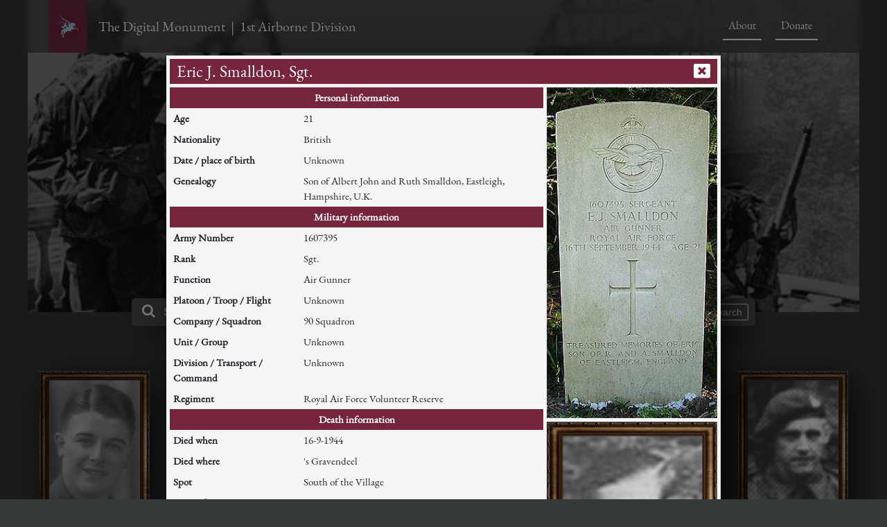

--- FILE ---
content_type: text/html; charset=utf-8
request_url: https://monument.marketgarden.com/person/1583/eric-j-smalldon
body_size: 98056
content:
<!DOCTYPE html><html lang="en"><head>
  <!-- Global site tag (gtag.js) - Google Analytics -->
  <script async="" src="https://www.googletagmanager.com/gtag/js?id=UA-116941169-3"></script>
  <script>
    window.dataLayer = window.dataLayer || [];
    function gtag(){dataLayer.push(arguments);}
    gtag('js', new Date());

    gtag('config', 'UA-116941169-3');
  </script>
  <meta charset="utf-8">
  <title>Eric J. Smalldon, Sgt.
         | The Digital Monument | Market Garden</title>
  <base href="/">
  <meta name="viewport" content="width=device-width, initial-scale=1">
  <link rel="icon" type="image/x-icon" href="favicon.png">
<link rel="stylesheet" href="styles.c4730a6db2025882ecbe.css"><style ng-transition="serverApp">
/*# sourceMappingURL=[data-uri] */</style><style ng-transition="serverApp">.user-header[_ngcontent-sc1] {
  color: #fff;
  height: 30px;
  background-color: #76253c;
  line-height: 30px;
  z-index: 10;
  position: fixed;
  width: 100%; }

.header[_ngcontent-sc1] {
  color: #fff;
  background-color: #76253c;
  padding: 30px 0; }

nav.navbar[_ngcontent-sc1] {
  background-color: rgba(53, 56, 57, 0.7);
  font-family: 'EB Garamond', serif;
  padding: 0;
  margin-left: auto;
  margin-right: auto;
  z-index: 3;
  -webkit-backdrop-filter: blur(3px);
          backdrop-filter: blur(3px); }

@media only screen and (max-width: 800px) {
    nav.navbar[_ngcontent-sc1] {
      z-index: 4; } }

.navbar-brand[_ngcontent-sc1] {
  padding: 0 20px;
  background-color: #6c2b3c;
  height: 40px; }

.navbar-brand[_ngcontent-sc1]   img[_ngcontent-sc1] {
    margin-top: 5px; }

@media only screen and (max-width: 425px) {
    .navbar-brand[_ngcontent-sc1] {
      margin-left: 10px; } }

@media only screen and (min-width: 800px) {
    .navbar-brand[_ngcontent-sc1] {
      height: inherit;
      padding: 20px 10px; } }

.page-title[_ngcontent-sc1] {
  color: white;
  font-size: 20px;
  font-family: 'EB Garamond', serif; }

@media only screen and (max-width: 600px) {
    .page-title[_ngcontent-sc1] {
      display: none; } }

@media only screen and (max-width: 800px) {
    .page-title[_ngcontent-sc1] {
      font-size: 15px; } }

.nav-item[_ngcontent-sc1] {
  font-size: 14px;
  height: 40px; }

.nav-link[_ngcontent-sc1] {
  line-height: 22px; }

.navbar-nav.mr-auto[_ngcontent-sc1] {
  width: 100%;
  flex-direction: row-reverse; }

.donate[_ngcontent-sc1], .about[_ngcontent-sc1] {
  font-size: 14px;
  padding: 0 10px; }

.donate[_ngcontent-sc1]   a[_ngcontent-sc1], .about[_ngcontent-sc1]   a[_ngcontent-sc1] {
    color: white; }

@media only screen and (min-width: 800px) {
      .donate[_ngcontent-sc1]   a[_ngcontent-sc1], .about[_ngcontent-sc1]   a[_ngcontent-sc1] {
        border-bottom: 2px solid white; } }

@media only screen and (min-width: 800px) {
    .donate[_ngcontent-sc1]   a[_ngcontent-sc1]:hover, .about[_ngcontent-sc1]   a[_ngcontent-sc1]:hover {
      border-bottom: 2px solid rgba(255, 255, 255, 0.75); } }

@media only screen and (max-width: 425px) {
    .donate[_ngcontent-sc1], .about[_ngcontent-sc1] {
      padding: 0 2px; } }

@media only screen and (min-width: 800px) {
    .donate[_ngcontent-sc1], .about[_ngcontent-sc1] {
      font-size: 16px; } }

.close[_ngcontent-sc1] {
  display: none;
  margin-right: 10px;
  cursor: pointer; }

.close[_ngcontent-sc1]   a[_ngcontent-sc1] {
    text-shadow: none;
    color: white; }

.donate[_ngcontent-sc1] {
  margin-right: 20px; }

@media only screen and (max-width: 425px) {
    .donate[_ngcontent-sc1] {
      margin-right: 10px; } }

.spinner[_ngcontent-sc1] {
  position: fixed;
  top: 50%;
  left: 50%;
  z-index: 9;
  opacity: 0;
  -webkit-animation: fadein 1s linear 0.5s;
          animation: fadein 1s linear 0.5s; }

@-webkit-keyframes fadein {
  from {
    opacity: 0; }
  to {
    opacity: 1; } }

@keyframes fadein {
  from {
    opacity: 0; }
  to {
    opacity: 1; } }

.loader[_ngcontent-sc1] {
  color: #ffffff;
  font-size: 10px;
  margin: 100px auto;
  width: 1em;
  height: 1em;
  border-radius: 50%;
  position: relative;
  text-indent: -9999em;
  -webkit-animation: load4 1.3s infinite linear;
  animation: load4 1.3s infinite linear;
  transform: translateZ(0); }

@-webkit-keyframes load4 {
  0%,
  100% {
    box-shadow: 0 -3em 0 0.2em, 2em -2em 0 0em, 3em 0 0 -1em, 2em 2em 0 -1em, 0 3em 0 -1em, -2em 2em 0 -1em, -3em 0 0 -1em, -2em -2em 0 0; }
  12.5% {
    box-shadow: 0 -3em 0 0, 2em -2em 0 0.2em, 3em 0 0 0, 2em 2em 0 -1em, 0 3em 0 -1em, -2em 2em 0 -1em, -3em 0 0 -1em, -2em -2em 0 -1em; }
  25% {
    box-shadow: 0 -3em 0 -0.5em, 2em -2em 0 0, 3em 0 0 0.2em, 2em 2em 0 0, 0 3em 0 -1em, -2em 2em 0 -1em, -3em 0 0 -1em, -2em -2em 0 -1em; }
  37.5% {
    box-shadow: 0 -3em 0 -1em, 2em -2em 0 -1em, 3em 0em 0 0, 2em 2em 0 0.2em, 0 3em 0 0em, -2em 2em 0 -1em, -3em 0em 0 -1em, -2em -2em 0 -1em; }
  50% {
    box-shadow: 0 -3em 0 -1em, 2em -2em 0 -1em, 3em 0 0 -1em, 2em 2em 0 0em, 0 3em 0 0.2em, -2em 2em 0 0, -3em 0em 0 -1em, -2em -2em 0 -1em; }
  62.5% {
    box-shadow: 0 -3em 0 -1em, 2em -2em 0 -1em, 3em 0 0 -1em, 2em 2em 0 -1em, 0 3em 0 0, -2em 2em 0 0.2em, -3em 0 0 0, -2em -2em 0 -1em; }
  75% {
    box-shadow: 0em -3em 0 -1em, 2em -2em 0 -1em, 3em 0em 0 -1em, 2em 2em 0 -1em, 0 3em 0 -1em, -2em 2em 0 0, -3em 0em 0 0.2em, -2em -2em 0 0; }
  87.5% {
    box-shadow: 0em -3em 0 0, 2em -2em 0 -1em, 3em 0 0 -1em, 2em 2em 0 -1em, 0 3em 0 -1em, -2em 2em 0 0, -3em 0em 0 0, -2em -2em 0 0.2em; } }

@keyframes load4 {
  0%,
  100% {
    box-shadow: 0 -3em 0 0.2em, 2em -2em 0 0em, 3em 0 0 -1em, 2em 2em 0 -1em, 0 3em 0 -1em, -2em 2em 0 -1em, -3em 0 0 -1em, -2em -2em 0 0; }
  12.5% {
    box-shadow: 0 -3em 0 0, 2em -2em 0 0.2em, 3em 0 0 0, 2em 2em 0 -1em, 0 3em 0 -1em, -2em 2em 0 -1em, -3em 0 0 -1em, -2em -2em 0 -1em; }
  25% {
    box-shadow: 0 -3em 0 -0.5em, 2em -2em 0 0, 3em 0 0 0.2em, 2em 2em 0 0, 0 3em 0 -1em, -2em 2em 0 -1em, -3em 0 0 -1em, -2em -2em 0 -1em; }
  37.5% {
    box-shadow: 0 -3em 0 -1em, 2em -2em 0 -1em, 3em 0em 0 0, 2em 2em 0 0.2em, 0 3em 0 0em, -2em 2em 0 -1em, -3em 0em 0 -1em, -2em -2em 0 -1em; }
  50% {
    box-shadow: 0 -3em 0 -1em, 2em -2em 0 -1em, 3em 0 0 -1em, 2em 2em 0 0em, 0 3em 0 0.2em, -2em 2em 0 0, -3em 0em 0 -1em, -2em -2em 0 -1em; }
  62.5% {
    box-shadow: 0 -3em 0 -1em, 2em -2em 0 -1em, 3em 0 0 -1em, 2em 2em 0 -1em, 0 3em 0 0, -2em 2em 0 0.2em, -3em 0 0 0, -2em -2em 0 -1em; }
  75% {
    box-shadow: 0em -3em 0 -1em, 2em -2em 0 -1em, 3em 0em 0 -1em, 2em 2em 0 -1em, 0 3em 0 -1em, -2em 2em 0 0, -3em 0em 0 0.2em, -2em -2em 0 0; }
  87.5% {
    box-shadow: 0em -3em 0 0, 2em -2em 0 -1em, 3em 0 0 -1em, 2em 2em 0 -1em, 0 3em 0 -1em, -2em 2em 0 0, -3em 0em 0 0, -2em -2em 0 0.2em; } }
/*# sourceMappingURL=[data-uri] */</style><style ng-transition="serverApp">.wrapper[_ngcontent-sc2] {
  height: 100%;
  margin-left: calc(100vw - 100%); }

.leader[_ngcontent-sc2] {
  color: #eee;
  display: flex;
  flex-direction: column;
  justify-content: center;
  align-items: center;
  position: relative;
  margin-top: -30px;
  z-index: 2; }

.present[_ngcontent-sc2] {
  flex: 1;
  line-height: 40px;
  font-family: 'EB Garamond', serif; }

.present-1[_ngcontent-sc2] {
  opacity: 0;
  margin-top: 100px;
  font-size: 16px;
  -webkit-animation: fadeMove 0.3s linear 0.5s 1;
          animation: fadeMove 0.3s linear 0.5s 1;
  -webkit-animation-fill-mode: forwards;
          animation-fill-mode: forwards; }

.present-2[_ngcontent-sc2] {
  padding-top: 7px;
  opacity: 0;
  font-size: 16px;
  -webkit-animation: fadeMove 0.3s linear 0.6s 1;
          animation: fadeMove 0.3s linear 0.6s 1;
  -webkit-animation-fill-mode: forwards;
          animation-fill-mode: forwards; }

.present-3[_ngcontent-sc2] {
  opacity: 0;
  font-size: 20px;
  line-height: 60px;
  -webkit-animation: fadeMove 0.3s linear 0.7s 1;
          animation: fadeMove 0.3s linear 0.7s 1;
  -webkit-animation-fill-mode: forwards;
          animation-fill-mode: forwards; }

.end[_ngcontent-sc2] {
  color: #eee;
  text-align: center;
  line-height: 40px;
  font-family: 'EB Garamond', serif;
  font-size: 16px;
  margin-top: 40px;
  margin-bottom: 200px; }

.search-options[_ngcontent-sc2] {
  max-width: 900px;
  width: 90%;
  display: flex;
  flex-direction: row;
  justify-content: space-between;
  text-align: center; }

.search-filters[_ngcontent-sc2] {
  width: 40px;
  height: 40px;
  line-height: 36px;
  font-size: 20px;
  background-color: #494e50;
  border-radius: 6px;
  margin-top: 20px;
  margin-left: 10px;
  opacity: 0;
  -webkit-animation: fadeMove 0.3s linear 0.8s 1;
          animation: fadeMove 0.3s linear 0.8s 1;
  -webkit-animation-fill-mode: forwards;
          animation-fill-mode: forwards;
  box-shadow: 0 1em 2em rgba(0, 0, 0, 0.3); }

.search-filters[_ngcontent-sc2]   i[_ngcontent-sc2]:hover {
    cursor: pointer; }

.search-form[_ngcontent-sc2] {
  display: inline; }

.search[_ngcontent-sc2] {
  width: 100%;
  height: 40px;
  line-height: 36px;
  font-size: 20px;
  background-color: #494e50;
  border-radius: 6px;
  margin-top: 20px;
  opacity: 0;
  -webkit-animation: fadeMove 0.3s linear 0.8s 1;
          animation: fadeMove 0.3s linear 0.8s 1;
  -webkit-animation-fill-mode: forwards;
          animation-fill-mode: forwards;
  box-shadow: 0 1em 2em rgba(0, 0, 0, 0.3);
  text-align: left; }

.search[_ngcontent-sc2]   i[_ngcontent-sc2] {
    margin-right: 10px; }

.search[_ngcontent-sc2]   input[_ngcontent-sc2] {
    width: 85%;
    background: none;
    border: none;
    outline: none;
    color: #fff;
    font-size: 16px;
    height: 40px; }

.search[_ngcontent-sc2]   input[_ngcontent-sc2]::-moz-placeholder {
      color: #eee; }

.search[_ngcontent-sc2]   input[_ngcontent-sc2]::-ms-input-placeholder {
      color: #eee; }

.search[_ngcontent-sc2]   input[_ngcontent-sc2]::placeholder {
      color: #eee; }

@media only screen and (max-width: 600px) {
      .search[_ngcontent-sc2]   input[_ngcontent-sc2]::-moz-placeholder {
        visibility: hidden; }
      .search[_ngcontent-sc2]   input[_ngcontent-sc2]::-ms-input-placeholder {
        visibility: hidden; }
      .search[_ngcontent-sc2]   input[_ngcontent-sc2]::placeholder {
        visibility: hidden; } }

.search[_ngcontent-sc2]   input[_ngcontent-sc2]:focus::-webkit-input-placeholder {
    color: transparent; }

.search[_ngcontent-sc2]   select[_ngcontent-sc2] {
    width: 80%;
    text-align: center;
    -moz-text-align-last: center;
         text-align-last: center; }

.search[_ngcontent-sc2]   select[_ngcontent-sc2]   option[_ngcontent-sc2] {
      text-align: left; }

.search[_ngcontent-sc2]   .search-button[_ngcontent-sc2] {
    position: absolute;
    right: 10px;
    top: 8px; }

.search[_ngcontent-sc2] {
  padding-left: 15px; }

.search[_ngcontent-sc2]   .fa.fa-sliders[_ngcontent-sc2] {
    position: absolute;
    top: 7px;
    right: 7px; }

.filter-box[_ngcontent-sc2] {
  width: 45%;
  max-width: 500px;
  position: relative; }

.search-options[_ngcontent-sc2]   .filter-box[_ngcontent-sc2]   select[_ngcontent-sc2] {
  font-size: 16px;
  -webkit-appearance: none;
  -moz-appearance: none;
  appearance: none; }

.filter[_ngcontent-sc2] {
  height: 32px;
  line-height: 30px;
  padding-left: 29px;
  font-size: 16px;
  background-color: #494e50;
  border-radius: 10px;
  margin-top: 20px;
  text-align: center;
  padding-right: 15px;
  cursor: pointer;
  opacity: 0;
  -webkit-animation: fadeMove 0.3s linear 0.8s 1;
          animation: fadeMove 0.3s linear 0.8s 1;
  -webkit-animation-fill-mode: forwards;
          animation-fill-mode: forwards; }

.filter[_ngcontent-sc2]   i[_ngcontent-sc2] {
    float: right;
    line-height: 30px; }

.filter-options[_ngcontent-sc2] {
  line-height: 30px;
  font-size: 14px;
  text-align: center;
  background-color: #494e50;
  border-radius: 10px;
  padding: 5px 0;
  opacity: 0;
  -webkit-animation: fadeIn 0.3s linear 0s 1;
          animation: fadeIn 0.3s linear 0s 1;
  -webkit-animation-fill-mode: forwards;
          animation-fill-mode: forwards;
  position: absolute;
  z-index: 1;
  width: 100%; }

.show-filters[_ngcontent-sc2] {
  display: flex;
  flex-direction: row;
  margin-bottom: 10px;
  margin-top: 10px;
  height: 34px;
  opacity: 0;
  -webkit-animation: fadeMove 0.3s linear 0.8s 1;
          animation: fadeMove 0.3s linear 0.8s 1;
  -webkit-animation-fill-mode: forwards;
          animation-fill-mode: forwards; }

.show-filters[_ngcontent-sc2]   .flag[_ngcontent-sc2] {
    width: 30px;
    height: 30px;
    margin-left: 0px; }

.show-filters[_ngcontent-sc2]   .flag-container[_ngcontent-sc2]    + .flag-container[_ngcontent-sc2] {
    margin-left: 6px; }

.show-filters[_ngcontent-sc2]   .flag-selected[_ngcontent-sc2] {
    border: 2px solid white;
    border-radius: 50%; }

.filter-box[_ngcontent-sc2]   select[_ngcontent-sc2] {
  background-color: #494e50;
  border: none;
  color: white;
  font-size: 14px;
  line-height: 30px; }

.show-buttons[_ngcontent-sc2] {
  font-size: 14px;
  margin-bottom: 10px;
  text-align: center; }

.list-container[_ngcontent-sc2] {
  max-width: 900px;
  margin-left: auto;
  margin-right: auto;
  margin-top: 20px; }

.table-item[_ngcontent-sc2] {
  cursor: pointer; }

@media only screen and (max-width: 767px) {
  .md-hide[_ngcontent-sc2] {
    display: none; } }

[_nghost-sc2]     .browse .carousel {
  outline: none;
  width: 1400px;
  margin-left: auto;
  margin-right: auto; }

@media only screen and (max-width: 730px) {
    [_nghost-sc2]     .browse .carousel {
      width: 100%; } }

@media only screen and (min-width: 730px) {
    [_nghost-sc2]     .browse .carousel {
      width: 700px; } }

@media only screen and (min-width: 830px) {
    [_nghost-sc2]     .browse .carousel {
      width: 800px; } }

@media only screen and (min-width: 930px) {
    [_nghost-sc2]     .browse .carousel {
      width: 900px; } }

@media only screen and (min-width: 1230px) {
    [_nghost-sc2]     .browse .carousel {
      width: 1200px; } }

[_nghost-sc2]     .browse .carousel-inner {
  overflow: visible;
  height: 450px; }

[_nghost-sc2]     .browse .carousel-item {
  display: flex !important;
  opacity: 0;
  visibility: hidden;
  transition: opacity 1.2s ease-in-out, visibility 1.2s;
  z-index: -1;
  position: absolute;
  width: 100%; }

[_nghost-sc2]     .browse .carousel-item.item .item {
  width: 100%; }

[_nghost-sc2]     .browse .carousel-item.active {
  opacity: 1;
  visibility: visible;
  z-index: 1;
  width: 100%; }

[_nghost-sc2]     .browse .carousel-item .active {
  width: 100%; }

[_nghost-sc2]     .browse .carousel-control-prev, [_nghost-sc2]     .browse .carousel-control-next {
  display: none; }

[_nghost-sc2]     .browse .carousel-indicators {
  z-index: 2;
  bottom: 20px; }

hr.style-one[_ngcontent-sc2] {
  border: 0;
  height: 1px;
  background: #FFF;
  width: 100px; }

.feature-box[_ngcontent-sc2] {
  height: 450px;
  width: 100%;
  background-repeat: no-repeat;
  background-size: cover;
  background-position: 50% 0%; }

@media only screen and (min-width: 800px) {
    .feature-box[_ngcontent-sc2] {
      background-position: 100% 25%; } }

.featured[_ngcontent-sc2] {
  height: 450px;
  padding-top: 100px;
  padding-bottom: 30px;
  margin-bottom: -30px;
  display: flex;
  flex-direction: column;
  justify-content: center;
  align-items: center;
  color: #fff;
  position: relative; }

.featured[_ngcontent-sc2]   a[_ngcontent-sc2] {
    color: white; }

.featured.intro[_ngcontent-sc2] {
    font-size: 15px;
    text-align: center; }

.featured.intro.first[_ngcontent-sc2] {
      margin-top: -10px; }

.featured.intro.ede[_ngcontent-sc2] {
      justify-content: inherit; }

.featured.intro.ede[_ngcontent-sc2]   ul[_ngcontent-sc2] {
        font-size: 20px; }

.featured[_ngcontent-sc2]   .bottom[_ngcontent-sc2] {
    position: absolute;
    bottom: 50px; }

.featured[_ngcontent-sc2]   .created-by[_ngcontent-sc2] {
    font-size: 12px;
    margin-top: 0px; }

@media (max-width: 800px) {
    .featured[_ngcontent-sc2]   .lord-image[_ngcontent-sc2] {
      display: none; } }

.featured[_ngcontent-sc2]   .flex-v-middle[_ngcontent-sc2] {
    display: flex;
    flex-direction: column;
    justify-content: center;
    align-items: center; }

.featured[_ngcontent-sc2]   .image-container[_ngcontent-sc2] {
    width: 200px; }

.featured[_ngcontent-sc2]   .image-container[_ngcontent-sc2]   .image-frame[_ngcontent-sc2] {
      opacity: 1;
      -webkit-animation: inherit;
              animation: inherit; }

.featured[_ngcontent-sc2]   .margin-90[_ngcontent-sc2] {
    margin: 10px 10%; }

.featured[_ngcontent-sc2]   .person-info-container[_ngcontent-sc2] {
    display: flex;
    flex-direction: row;
    justify-content: center; }

.featured[_ngcontent-sc2]   .featured-box[_ngcontent-sc2] {
    display: flex;
    flex-direction: column;
    justify-content: center;
    align-items: center;
    height: 100%; }

.featured[_ngcontent-sc2]   .featured-box[_ngcontent-sc2]   .featured-text[_ngcontent-sc2] {
      font-family: 'EB Garamond', serif;
      font-size: 13px;
      text-align: center;
      margin: 5px 0; }

@media only screen and (min-width: 574px) {
      .featured[_ngcontent-sc2]   .featured-box[_ngcontent-sc2]   .featured-text[_ngcontent-sc2] {
        margin: 20px 0; } }

.featured[_ngcontent-sc2]   .featured-box[_ngcontent-sc2]   .nameplate[_ngcontent-sc2] {
      padding-top: 10px;
      font-family: 'EB Garamond', serif;
      font-size: 18px; }

.featured[_ngcontent-sc2]   .featured-box[_ngcontent-sc2]   .ageplate[_ngcontent-sc2] {
      font-family: 'EB Garamond', serif;
      font-size: 12px;
      margin-bottom: 10px; }

.featured[_ngcontent-sc2]   .smallcaps[_ngcontent-sc2] {
    font-family: sans-serif;
    text-transform: uppercase;
    font-weight: 700;
    letter-spacing: 0.1875em;
    font-size: 1.2em; }

.featured[_ngcontent-sc2]   h3[_ngcontent-sc2], .featured[_ngcontent-sc2]   h5[_ngcontent-sc2] {
    margin: 10px; }

@media (max-width: 600px) {
    .featured[_ngcontent-sc2]   h3[_ngcontent-sc2] {
      font-size: 1.25rem; }
    .featured[_ngcontent-sc2]   h5[_ngcontent-sc2] {
      font-size: 1rem; } }

.featured[_ngcontent-sc2]   ul[_ngcontent-sc2] {
    list-style: square;
    margin: 0 0 2em 0;
    margin-left: -1em; }

@media (min-width: 600px) {
    .featured[_ngcontent-sc2]   ul[_ngcontent-sc2] {
      list-style: none;
      margin: 0;
      padding: 0; }
    .featured[_ngcontent-sc2]   li[_ngcontent-sc2] {
      display: inline;
      padding-right: 1em; }
    .featured[_ngcontent-sc2]   li[_ngcontent-sc2]    ~ li[_ngcontent-sc2] {
      padding-left: 1em;
      border-left: 1px solid #FFF; } }

@media only screen and (max-width: 600px) {
  .feature-box.ede-box[_ngcontent-sc2] {
    background-position: 55% 0%; }
    .feature-box.ede-box[_ngcontent-sc2]   .featured.ede[_ngcontent-sc2]   ul[_ngcontent-sc2] {
      font-size: 16px;
      margin-left: 70px; }
      .feature-box.ede-box[_ngcontent-sc2]   .featured.ede[_ngcontent-sc2]   ul.bottom[_ngcontent-sc2] {
        bottom: 100px; }
  .feature-box.lord-box[_ngcontent-sc2] {
    background-position: 40% 0%; } }

@media only screen and (max-width: 1230px) {
  .feature-box.lord-box[_ngcontent-sc2] {
    background-position: 40% 0%; } }

.loading-spinner[_ngcontent-sc2] {
  position: fixed;
  left: 0;
  top: 0;
  text-align: center;
  width: 100%;
  height: 100%;
  z-index: 9999;
  background-color: rgba(0, 0, 0, 0.5);
  opacity: 0;
  -webkit-animation: fadeIn 0.3s linear 0.5s 1;
          animation: fadeIn 0.3s linear 0.5s 1;
  -webkit-animation-fill-mode: forwards;
          animation-fill-mode: forwards; }

.flag[_ngcontent-sc2] {
  width: 20px;
  height: 20px;
  margin-left: 5px; }

.image-container[_ngcontent-sc2] {
  color: #eee;
  display: flex;
  flex-wrap: wrap;
  justify-content: space-between;
  display: grid;
  grid-template-columns: repeat(auto-fill, minmax(180px, 1fr));
  grid-gap: 10px;
  grid-auto-rows: minmax(180px, auto);
  grid-auto-flow: dense;
  margin-left: auto;
  margin-right: auto;
  -ms-display: flex; }

@media only screen and (min-width: 500px) {
    .image-container[_ngcontent-sc2] {
      width: 400px; } }

@media only screen and (min-width: 730px) {
    .image-container[_ngcontent-sc2] {
      width: 700px; } }

@media only screen and (min-width: 830px) {
    .image-container[_ngcontent-sc2] {
      width: 800px; } }

@media only screen and (min-width: 930px) {
    .image-container[_ngcontent-sc2] {
      width: 900px; } }

@media only screen and (min-width: 1230px) {
    .image-container[_ngcontent-sc2] {
      width: 1200px; } }

.image-container[_ngcontent-sc2]   .image-frame[_ngcontent-sc2] {
    padding: 1rem;
    border-radius: 5px;
    text-align: center;
    cursor: pointer; }

.image-container[_ngcontent-sc2]   .image-frame[_ngcontent-sc2]   _[_ngcontent-sc2]:-ms-lang(x), .image-container[_ngcontent-sc2]   .image-frame[_ngcontent-sc2]   .image[_ngcontent-sc2] {
      max-width: 250px; }

.image-container[_ngcontent-sc2]   .image-frame[_ngcontent-sc2]:active {
      border-color: red; }

.image-container[_ngcontent-sc2]   .image-frame[_ngcontent-sc2]:nth-child(6n+0) {
      opacity: 0;
      -webkit-animation: fadeMove 0.5s linear 1.2s;
              animation: fadeMove 0.5s linear 1.2s;
      -webkit-animation-fill-mode: forwards;
              animation-fill-mode: forwards; }

.image-container[_ngcontent-sc2]   .image-frame[_ngcontent-sc2]:nth-child(6n+1) {
      opacity: 0;
      -webkit-animation: fadeMove 0.5s linear 1.4s;
              animation: fadeMove 0.5s linear 1.4s;
      -webkit-animation-fill-mode: forwards;
              animation-fill-mode: forwards; }

.image-container[_ngcontent-sc2]   .image-frame[_ngcontent-sc2]:nth-child(6n+2) {
      opacity: 0;
      -webkit-animation: fadeMove 0.5s linear 1.5s;
              animation: fadeMove 0.5s linear 1.5s;
      -webkit-animation-fill-mode: forwards;
              animation-fill-mode: forwards; }

.image-container[_ngcontent-sc2]   .image-frame[_ngcontent-sc2]:nth-child(6n+3) {
      opacity: 0;
      -webkit-animation: fadeMove 0.5s linear 1.3s;
              animation: fadeMove 0.5s linear 1.3s;
      -webkit-animation-fill-mode: forwards;
              animation-fill-mode: forwards; }

.image-container[_ngcontent-sc2]   .image-frame[_ngcontent-sc2]:nth-child(6n+4) {
      opacity: 0;
      -webkit-animation: fadeMove 0.5s linear 1.7s;
              animation: fadeMove 0.5s linear 1.7s;
      -webkit-animation-fill-mode: forwards;
              animation-fill-mode: forwards; }

.image-container[_ngcontent-sc2]   .image-frame[_ngcontent-sc2]:nth-child(6n+5) {
      opacity: 0;
      -webkit-animation: fadeMove 0.5s linear 1.6s;
              animation: fadeMove 0.5s linear 1.6s;
      -webkit-animation-fill-mode: forwards;
              animation-fill-mode: forwards; }

@media only screen and (min-width: 580px) {
      .image-container[_ngcontent-sc2]   .image-frame[_ngcontent-sc2]:nth-child(7n+2) {
        display: flex;
        flex-direction: column;
        justify-content: center;
        align-items: center;
        grid-column-end: span 2;
        grid-row-end: span 2; }
        .image-container[_ngcontent-sc2]   .image-frame[_ngcontent-sc2]:nth-child(7n+2)   .image[_ngcontent-sc2] {
          width: 75%; }
        .image-container[_ngcontent-sc2]   .image-frame[_ngcontent-sc2]:nth-child(7n+2)   _[_ngcontent-sc2]:-ms-lang(x), .image-container[_ngcontent-sc2]   .image-frame[_ngcontent-sc2]:nth-child(7n+2)   .image[_ngcontent-sc2] {
          width: 100%; } }

@media only screen and (max-width: 410px) {
    .image-container[_ngcontent-sc2] {
      grid-template-columns: repeat(auto-fill, minmax(140px, 1fr));
      grid-gap: 10px;
      grid-auto-rows: minmax(140px, auto); } }

.image-container[_ngcontent-sc2]   .image[_ngcontent-sc2] {
    position: relative;
    box-shadow: 10px 10px 48px 0px rgba(0, 0, 0, 0.75);
    width: 100%; }

.image-container[_ngcontent-sc2]   .person-info-container[_ngcontent-sc2] {
    display: flex;
    flex-direction: row;
    justify-content: center; }

.image-container[_ngcontent-sc2]   .nameplate[_ngcontent-sc2] {
    padding-top: 10px;
    font-family: 'EB Garamond', serif;
    font-size: 18px; }

.image-container[_ngcontent-sc2]   .nameplate[_ngcontent-sc2]   a[_ngcontent-sc2] {
      color: #eee; }

.image-container[_ngcontent-sc2]   .ageplate[_ngcontent-sc2] {
    font-family: 'EB Garamond', serif;
    font-size: 12px;
    margin-right: 5px; }

.image-container[_ngcontent-sc2]   .image[_ngcontent-sc2]:after {
    content: "";
    position: absolute;
    top: 0;
    bottom: 0;
    left: 0;
    right: 0;
    z-index: -1; }

.image-container[_ngcontent-sc2]   .image-hidden[_ngcontent-sc2] {
    visibility: hidden; }

.image-container[_ngcontent-sc2]   .image-visible[_ngcontent-sc2] {
    visibility: initial; }

.image-container[_ngcontent-sc2]   .image-loaded[_ngcontent-sc2] {
    opacity: 0;
    -webkit-animation: fadeMove 0.5s linear;
            animation: fadeMove 0.5s linear;
    -webkit-animation-fill-mode: forwards;
            animation-fill-mode: forwards; }

.image-container[_ngcontent-sc2]   .image-nonselected[_ngcontent-sc2] {
    -webkit-animation: blur 1s;
            animation: blur 1s;
    -webkit-animation-fill-mode: forwards;
            animation-fill-mode: forwards; }

.image-container[_ngcontent-sc2]   .image-selected[_ngcontent-sc2] {
    -webkit-filter: brightness(100%);
            filter: brightness(100%); }

.featured[_ngcontent-sc2]   .image-container[_ngcontent-sc2] {
  display: block; }

.no-results[_ngcontent-sc2] {
  margin-top: 20px;
  text-align: center;
  color: white;
  opacity: 0;
  -webkit-animation: fadeMove 0.5s linear 1.2s;
          animation: fadeMove 0.5s linear 1.2s;
  -webkit-animation-fill-mode: forwards;
          animation-fill-mode: forwards; }

.middle[_ngcontent-sc2] {
  top: 130px;
  position: relative; }

.right[_ngcontent-sc2] {
  top: 260px;
  position: relative; }

@-webkit-keyframes fadeIn {
  from {
    opacity: 0; }
  to {
    opacity: 1; } }

@keyframes fadeIn {
  from {
    opacity: 0; }
  to {
    opacity: 1; } }

@-webkit-keyframes fadeMove {
  from {
    opacity: 0; }
  to {
    opacity: 1;
    transform: translate(0, -0.5em); } }

@keyframes fadeMove {
  from {
    opacity: 0; }
  to {
    opacity: 1;
    transform: translate(0, -0.5em); } }

@-webkit-keyframes blur {
  0% {
    -webkit-filter: blur(0px) brightness(100%);
            filter: blur(0px) brightness(100%); }
  100% {
    -webkit-filter: blur(10px) brightness(50%);
            filter: blur(10px) brightness(50%); } }

@keyframes blur {
  0% {
    -webkit-filter: blur(0px) brightness(100%);
            filter: blur(0px) brightness(100%); }
  100% {
    -webkit-filter: blur(10px) brightness(50%);
            filter: blur(10px) brightness(50%); } }

.flag-tooltip[_ngcontent-sc2] {
  display: inline-block; }



.flag-tooltip[_ngcontent-sc2]   .tooltiptext[_ngcontent-sc2] {
  visibility: hidden;
  width: 120px;
  background-color: rgba(0, 0, 0, 0.5);
  color: #fff;
  text-align: center;
  padding: 2px 0;
  border-radius: 6px;
  top: 110%;
  left: 50%;
  margin-left: -60px;
  
  position: absolute;
  z-index: 1; }



.flag-tooltip[_ngcontent-sc2]:hover   .tooltiptext[_ngcontent-sc2] {
  visibility: visible; }

.australia[_ngcontent-sc2] {
  background-image: url("[data-uri]"); }

.canada[_ngcontent-sc2] {
  background-image: url("[data-uri]"); }

.france[_ngcontent-sc2] {
  background-image: url("[data-uri]"); }

.netherlands[_ngcontent-sc2] {
  background-image: url("[data-uri]"); }

.newzealand[_ngcontent-sc2] {
  background-image: url("[data-uri]"); }

.poland[_ngcontent-sc2] {
  background-image: url("[data-uri]"); }

.southafrica[_ngcontent-sc2] {
  background-image: url("[data-uri]"); }

.unitedstates[_ngcontent-sc2] {
  background-image: url("[data-uri]"); }

.unitedkingdom[_ngcontent-sc2] {
  background-image: url("[data-uri]"); }

.api-unavailable[_ngcontent-sc2] {
  text-align: center;
  font-family: 'EB Garamond', serif;
  color: white;
  margin-top: 80px;
  opacity: 0;
  -webkit-animation: fadeIn 1s;
          animation: fadeIn 1s;
  -webkit-animation-fill-mode: forwards;
          animation-fill-mode: forwards; }

.flex-fix[_ngcontent-sc2]   *[_ngcontent-sc2] {
  align-self: stretch; }

.read-story[_ngcontent-sc2] {
  margin-top: 15px; }

.featuring[_ngcontent-sc2] {
  margin-bottom: 5px; }

@media only screen and (max-width: 600px) {
  .featured.intro.first[_ngcontent-sc2] {
    margin-top: -25px; }
  .featured[_ngcontent-sc2]   ul[_ngcontent-sc2] {
    margin-bottom: 0; }
  .featured[_ngcontent-sc2]   .read-story[_ngcontent-sc2] {
    margin-top: 5px;
    margin-bottom: 5px; }
  .featured[_ngcontent-sc2]   .created-by[_ngcontent-sc2] {
    margin-top: 5px; } }

.cursor[_ngcontent-sc2] {
  cursor: pointer; }
/*# sourceMappingURL=[data-uri] */</style><style ng-transition="serverApp">.overlay[_ngcontent-sc4] {
  position: fixed;
  top: 0px;
  left: 0px;
  right: 0px;
  bottom: 0px;
  z-index: 3;
  overflow-y: scroll;
  overflow-x: hidden;
  -webkit-overflow-scrolling: touch; }

.overlay[_ngcontent-sc4]:not(.ssr) {
  -webkit-animation: bgfadein 0.4s;
          animation: bgfadein 0.4s;
  -webkit-animation-fill-mode: forwards;
          animation-fill-mode: forwards; }

.overlay[_ngcontent-sc4]:not(.ssr)   .main[_ngcontent-sc4] {
    -webkit-animation: fadein 0.4s;
            animation: fadein 0.4s;
    -webkit-animation-fill-mode: forwards;
            animation-fill-mode: forwards; }

.overlay.ssr[_ngcontent-sc4] {
  background-color: rgba(0, 0, 0, 0.5); }

.main[_ngcontent-sc4] {
  height: 100%;
  font-family: 'EB Garamond', serif; }

.content[_ngcontent-sc4] {
  text-align: left;
  padding: 5px 20px; }

.mobile[_ngcontent-sc4]   .content[_ngcontent-sc4] {
  max-width: 600px;
  margin-left: auto;
  margin-right: auto; }

.desktop[_ngcontent-sc4]   .sub[_ngcontent-sc4]   .c-row[_ngcontent-sc4] {
  display: flex; }

.desktop[_ngcontent-sc4]   .sub[_ngcontent-sc4]   .c-row[_ngcontent-sc4]   .c-left[_ngcontent-sc4] {
    width: 539px; }

.desktop[_ngcontent-sc4]   .sub[_ngcontent-sc4]   .c-row[_ngcontent-sc4]   .c-right[_ngcontent-sc4] {
    width: 246px;
    margin-left: 5px; }

.title-bar[_ngcontent-sc4] {
  font-size: 24px;
  background-color: #76253c;
  color: white;
  padding: 0px 10px; }

.title-bar[_ngcontent-sc4]   .close-window[_ngcontent-sc4] {
    cursor: pointer; }

.close-modal[_ngcontent-sc4] {
  margin-top: 20px;
  cursor: pointer; }

.modbar[_ngcontent-sc4] {
  color: #fff;
  height: 30px;
  background-color: #76253c;
  position: fixed;
  width: 100%;
  top: 30px;
  z-index: 10; }

.modbar[_ngcontent-sc4]   .container[_ngcontent-sc4] {
    height: 30px; }

.modbar[_ngcontent-sc4]   .container[_ngcontent-sc4]   .row[_ngcontent-sc4] {
      height: 30px; }

.row-header[_ngcontent-sc4] {
  background-color: #76253c;
  text-align: center;
  color: white; }

.full-name[_ngcontent-sc4] {
  font-size: 18px; }

.justify[_ngcontent-sc4] {
  text-align: justify; }

.bold[_ngcontent-sc4] {
  font-weight: bold; }

.desktop[_ngcontent-sc4]   .table[_ngcontent-sc4] {
  margin-top: 5px; }

.person-detail[_ngcontent-sc4] {
  width: 800px;
  margin-top: 80px;
  margin-bottom: 40px;
  box-shadow: 15px 15px 48px 0px rgba(0, 0, 0, 0.75);
  padding: 5px; }

.person-detail[_ngcontent-sc4]   .title[_ngcontent-sc4] {
    font-size: 18px; }

.person-detail[_ngcontent-sc4]   .title.name[_ngcontent-sc4] {
      margin-left: 20px; }

.person-detail[_ngcontent-sc4]   .editable[_ngcontent-sc4] {
    height: 30px;
    min-width: 60px; }

.person-detail[_ngcontent-sc4]   .row[_ngcontent-sc4] {
    margin-left: auto;
    margin-right: auto; }

.person-detail[_ngcontent-sc4]   .col-sm-8[_ngcontent-sc4], .person-detail[_ngcontent-sc4]   .col-sm-4[_ngcontent-sc4] {
    padding-left: inherit;
    padding-right: inherit; }

.person-detail[_ngcontent-sc4]   p[_ngcontent-sc4], .person-detail[_ngcontent-sc4]   table[_ngcontent-sc4] {
    margin-bottom: 0; }

.relations[_ngcontent-sc4]   ul[_ngcontent-sc4] {
  padding-left: 0; }

.relations[_ngcontent-sc4]   ul[_ngcontent-sc4]   li[_ngcontent-sc4] {
    list-style-type: square; }

.admin[_ngcontent-sc4]   .person-detail[_ngcontent-sc4] {
  margin-top: 105px; }

.modal[_ngcontent-sc4]   a[_ngcontent-sc4] {
  color: #fff; }

.mobile[_ngcontent-sc4]   .person-detail[_ngcontent-sc4] {
  padding: 0;
  margin: 0;
  text-align: center; }

.hidden-row[_ngcontent-sc4] {
  background-color: #c8c8c8; }

.start-btn.dropdown-toggle[_ngcontent-sc4]::after {
  display: none; }

.start[_ngcontent-sc4]   .dropdown-menu[_ngcontent-sc4]   i[_ngcontent-sc4] {
  width: 20px; }

.headstone-image[_ngcontent-sc4], .personal-image[_ngcontent-sc4] {
  text-align: right; }

[_nghost-sc4]     .headstone-image img {
  width: 246px;
  margin-top: 5px; }

[_nghost-sc4]     .personal-image img {
  width: 246px;
  margin-top: 5px; }

[_nghost-sc4]     .mobile .personal-image .images-placeholder .item.active {
  height: 400px; }

[_nghost-sc4]     .mobile .personal-image .images-placeholder .slide-image {
  height: 400px;
  background-position: 50% 30%;
  background-size: cover;
  left: -12%;
  position: absolute;
  width: 124%; }

@-webkit-keyframes bgfadein {
  from {
    background-color: rgba(0, 0, 0, 0); }
  to {
    background-color: rgba(0, 0, 0, 0.5); } }

@keyframes bgfadein {
  from {
    background-color: rgba(0, 0, 0, 0); }
  to {
    background-color: rgba(0, 0, 0, 0.5); } }

@-webkit-keyframes fadein {
  from {
    opacity: 0; }
  to {
    opacity: 1; } }

@keyframes fadein {
  from {
    opacity: 0; }
  to {
    opacity: 1; } }

@-webkit-keyframes blur {
  0% {
    -webkit-filter: blur(0px) brightness(100%);
            filter: blur(0px) brightness(100%); }
  100% {
    -webkit-filter: blur(10px) brightness(50%);
            filter: blur(10px) brightness(50%); } }

@keyframes blur {
  0% {
    -webkit-filter: blur(0px) brightness(100%);
            filter: blur(0px) brightness(100%); }
  100% {
    -webkit-filter: blur(10px) brightness(50%);
            filter: blur(10px) brightness(50%); } }

@-webkit-keyframes background {
  0% {
    background-color: rgba(0, 0, 0, 0); }
  100% {
    background-color: rgba(0, 0, 0, 0.5); } }

@keyframes background {
  0% {
    background-color: rgba(0, 0, 0, 0); }
  100% {
    background-color: rgba(0, 0, 0, 0.5); } }

@media only screen and (max-width: 799px) {
  .main.desktop[_ngcontent-sc4] {
    display: none; }
  .main.mobile[_ngcontent-sc4] {
    display: block;
    margin-top: 40px; } }

@media only screen and (min-width: 800px) {
  .main.desktop[_ngcontent-sc4] {
    display: block;
    z-index: 2; }
  .main.mobile[_ngcontent-sc4] {
    display: none; } }

.mobile[_ngcontent-sc4]   .title[_ngcontent-sc4] {
  padding: 10px;
  font-family: 'EB Garamond', serif;
  font-size: 18px;
  font-weight: 300;
  background-color: #76253c;
  color: white; }

[_nghost-sc4]     .mobile .carousel {
  background-color: #353839; }

[_nghost-sc4]     .mobile .carousel .carousel-inner {
    max-width: 400px;
    margin-left: auto;
    margin-right: auto; }

.mobile[_ngcontent-sc4]   .close-button[_ngcontent-sc4] {
  font-size: 18px;
  padding: 40px 0 80px 0;
  background-color: #353839;
  color: white;
  margin-bottom: 0;
  cursor: pointer; }

.mobile[_ngcontent-sc4]   .share-contribute[_ngcontent-sc4]   .contribute[_ngcontent-sc4], .mobile[_ngcontent-sc4]   .share-contribute[_ngcontent-sc4]   .share[_ngcontent-sc4] {
  display: inline-block;
  width: 50%;
  background-color: #76253c;
  text-align: center;
  font-size: 18px;
  color: white;
  padding: 5px;
  cursor: pointer; }

.mobile[_ngcontent-sc4]   .share-contribute[_ngcontent-sc4]   .fa[_ngcontent-sc4] {
  margin-right: 4px; }

.desktop[_ngcontent-sc4]   .share-contribute[_ngcontent-sc4]   .contribute[_ngcontent-sc4], .desktop[_ngcontent-sc4]   .share-contribute[_ngcontent-sc4]   .share[_ngcontent-sc4] {
  margin-top: 5px;
  float: right;
  width: 246px;
  background-color: #76253c;
  text-align: center;
  font-size: 18px;
  color: white;
  padding: 5px;
  cursor: pointer; }

.desktop[_ngcontent-sc4]   .share-contribute[_ngcontent-sc4]   .fa[_ngcontent-sc4] {
  margin-right: 4px; }

.share-options[_ngcontent-sc4] {
  display: flex;
  justify-content: center; }

.share-options[_ngcontent-sc4]   .share-option[_ngcontent-sc4] {
    display: flex;
    align-items: center;
    line-height: 36px;
    margin-right: 20px; }

.share-options[_ngcontent-sc4]   .share-option[_ngcontent-sc4]:hover {
      text-decoration: none; }

.share-options[_ngcontent-sc4]   .share-option[_ngcontent-sc4]   .fa[_ngcontent-sc4] {
      font-size: 36px;
      margin-right: 5px; }

@media screen and (max-width: 500px) {
  .share-options[_ngcontent-sc4] {
    flex-direction: column;
    width: 300px;
    margin-left: auto;
    margin-right: auto; }
    .share-options[_ngcontent-sc4]   .share-option[_ngcontent-sc4] {
      margin-top: 10px; } }

.contribute-modal[_ngcontent-sc4], .share-modal[_ngcontent-sc4] {
  font-family: 'EB Garamond', serif;
  font-size: 12px;
  text-align: center;
  color: white; }

@media only screen and (min-width: 400px) {
    .contribute-modal[_ngcontent-sc4], .share-modal[_ngcontent-sc4] {
      font-size: 15px; } }
/*# sourceMappingURL=[data-uri] */</style><style ng-transition="serverApp">a.image-text-link[_ngcontent-sc5] {
  cursor: pointer;
  color: blue; }

.carousel-image[_ngcontent-sc5] {
  display: block;
  margin-left: auto;
  margin-right: auto; }

@media screen and (max-width: 800px) {
    .carousel-image[_ngcontent-sc5] {
      max-width: 250px; } }

.carousel-image[_ngcontent-sc5]   .item.active[_ngcontent-sc5] {
    display: flex;
    flex-direction: row; }

.carousel-image[_ngcontent-sc5]   .item.active[_ngcontent-sc5]   .slide-image[_ngcontent-sc5] {
      flex: 1; }

.carousel-caption[_ngcontent-sc5]   h3[_ngcontent-sc5] {
  font-size: 1rem; }

p[_ngcontent-sc5] {
  font-size: 0.7rem; }

.modal-content[_ngcontent-sc5] {
  background-color: rgba(0, 0, 0, 0.6); }

.image-text-detail[_ngcontent-sc5] {
  color: #fff;
  margin: 10px 20px;
  white-space: pre-line;
  text-align: justify; }

.image-text-detail[_ngcontent-sc5]   p[_ngcontent-sc5] {
    font-size: 14px; }

.image-text-detail[_ngcontent-sc5]   a[_ngcontent-sc5] {
    color: #fff; }

.background[_ngcontent-sc5] {
  background-repeat: no-repeat;
  background-size: cover; }

.images-placeholder.background.item.active[_ngcontent-sc5]   .background-fit[_ngcontent-sc5] {
  background-repeat: no-repeat;
  background-size: contain;
  background-color: #353839; }

.close-modal[_ngcontent-sc5] {
  text-align: center;
  font-size: 16px;
  color: white;
  cursor: pointer; }

@media (min-width: 576px) {
  .modal-dialog[_ngcontent-sc5] {
    margin: 30px auto; } }

[_nghost-sc5]     .carousel.slide {
  outline: 0; }

[_nghost-sc5]     .carousel-indicators {
  bottom: -15px; }
/*# sourceMappingURL=[data-uri] */</style><style ng-transition="serverApp">.carousel-animation[_nghost-sc3] {
       transition: opacity 0.6s ease, visibility 0.6s ease;
       float: left;
    }
    .carousel-animation.active[_nghost-sc3] {
      opacity: 1;
      visibility: visible;
    }
    .carousel-animation[_nghost-sc3]:not(.active) {
      display: block;
      position: absolute;
      opacity: 0;
      visibility: hidden;
    }</style><meta property="og:site_name" content="The Digital Monument - Market Garden"><meta property="keywords" content="Eric J., Smalldon, , market garden, operation market garden, september 1944, monument, digital monument"><meta property="description" content="Personal record of Eric J. Smalldon, , Operation Market Garden, September 1944. Visit The Digital Monument for the full profile."><meta property="og:title" content="Eric J. Smalldon, Sgt. - The Digital Monument"><meta property="og:description" content="Personal record of Eric J. Smalldon, , Operation Market Garden, September 1944. Visit The Digital Monument for the full profile."><meta property="og:image" content="https://static.marketgarden.com/1607395-.jpg"><meta property="og:url" content="https://monument.marketgarden.com/person/1583/eric-j-smalldon"><meta name="twitter:card" content="summary_large_image"><meta name="twitter:image:alt" content="Eric J. Smalldon, Sgt."></head>
<body style="" class="hide-scroll">
  <app-root _nghost-sc0="" ng-version="7.2.15"><div _ngcontent-sc0="" class="main-content"><router-outlet _ngcontent-sc0=""></router-outlet><app-home _nghost-sc1=""><nav _ngcontent-sc1="" class="navbar navbar-expand fixed-top navbar-dark"><div _ngcontent-sc1="" class="container"><a _ngcontent-sc1="" class="navbar-brand" href="#"><svg _ngcontent-sc1="" xmlns:xlink="http://www.w3.org/1999/xlink" height="36" id="svg" viewBox="0, 0, 400,400.77669902912623" width="36" xmlns="http://www.w3.org/2000/svg"><g _ngcontent-sc1="" id="svgg"><path _ngcontent-sc1="" d="M73.876 8.257 C 72.450 9.683,76.253 23.320,80.040 30.361 C 84.250 38.189,108.400 60.675,108.400 56.767 C 108.400 56.528,106.462 54.323,104.094 51.867 C 100.024 47.645,95.401 42.246,90.851 36.400 C 87.389 31.953,83.886 26.124,79.432 17.400 C 75.122 8.959,74.386 7.748,73.876 8.257 M64.260 10.673 C 63.254 11.679,65.248 20.336,68.025 27.016 C 73.494 40.175,86.733 54.897,104.504 67.582 C 109.222 70.950,109.736 71.645,109.415 74.218 C 109.100 76.740,109.365 77.008,114.124 78.966 C 122.763 82.521,127.822 85.479,128.199 87.196 C 128.598 89.010,129.496 89.405,137.770 91.409 C 148.089 93.907,148.000 93.864,148.000 96.366 C 148.000 98.780,148.286 98.986,152.200 99.390 C 157.068 99.893,158.540 101.004,157.013 103.024 C 155.326 105.254,156.326 106.000,161.007 106.000 C 165.725 106.000,166.400 106.323,166.400 108.581 C 166.400 110.906,167.130 111.383,171.583 111.964 C 175.550 112.481,175.800 112.667,175.800 115.091 L 175.800 116.929 179.000 117.904 C 182.895 119.090,183.242 119.354,183.128 121.042 C 183.012 122.766,182.978 122.744,186.402 123.174 C 189.642 123.581,191.319 124.516,191.538 126.040 C 191.799 127.851,192.231 128.007,196.685 127.901 C 201.904 127.777,202.867 128.416,201.732 131.253 C 200.833 133.500,201.253 133.756,206.284 134.036 C 210.762 134.284,212.313 135.044,211.841 136.756 C 211.743 137.110,211.553 137.786,211.418 138.258 C 211.084 139.428,212.145 140.400,213.756 140.400 C 217.230 140.400,222.400 143.378,222.400 145.378 C 222.400 146.185,220.353 148.228,218.362 149.407 C 217.333 150.017,216.951 150.554,216.800 151.607 L 216.600 153.000 212.187 153.212 C 206.066 153.507,204.945 154.148,205.133 157.250 C 205.232 158.887,205.105 159.581,204.633 159.973 C 203.787 160.675,203.835 161.696,204.800 163.496 C 205.797 165.356,205.797 165.872,204.799 167.510 C 203.813 169.127,203.813 169.538,204.800 170.800 C 205.753 172.018,205.812 173.629,204.965 175.267 C 204.338 176.481,204.347 176.512,205.800 178.000 C 207.221 179.456,207.261 179.575,207.012 181.652 C 206.768 183.683,206.820 183.862,207.977 184.934 C 209.011 185.893,209.200 186.362,209.200 187.973 C 209.200 189.619,209.396 190.079,210.643 191.363 C 212.035 192.796,212.077 192.925,211.821 194.973 C 211.556 197.095,211.557 197.099,213.190 198.392 C 218.717 202.770,217.187 204.840,206.800 207.041 C 200.003 208.481,200.739 208.685,194.436 203.615 C 185.080 196.089,182.959 192.849,187.060 192.349 C 190.657 191.910,191.039 190.753,188.227 188.818 C 185.981 187.273,185.619 186.257,186.849 184.948 C 188.350 183.350,187.607 182.639,183.352 181.600 C 182.116 181.298,180.559 180.173,177.119 177.099 C 172.976 173.394,172.249 172.909,169.567 172.053 C 165.076 170.620,164.097 168.987,167.002 167.773 C 167.773 167.451,168.955 166.425,169.629 165.494 C 170.303 164.562,171.273 163.579,171.784 163.310 C 172.615 162.871,172.730 162.485,172.857 159.675 C 172.978 157.007,173.172 156.284,174.136 154.893 C 175.587 152.799,175.323 151.841,173.090 151.097 C 171.798 150.666,171.184 150.136,170.392 148.770 C 168.068 144.759,159.850 144.257,155.790 147.878 C 152.357 150.939,150.329 157.155,151.821 160.040 C 152.687 161.715,152.249 162.702,150.422 163.194 C 149.581 163.420,148.670 163.874,148.398 164.203 C 147.533 165.245,146.614 164.857,145.083 162.807 C 144.130 161.531,143.200 160.732,142.497 160.587 C 139.225 159.910,139.107 159.829,137.514 157.197 C 136.649 155.769,135.428 154.060,134.801 153.400 C 132.883 151.383,121.151 133.548,121.285 132.852 C 121.448 132.005,150.521 131.709,160.400 132.454 C 175.629 133.603,188.000 131.532,188.000 127.833 C 188.000 125.080,185.049 125.068,173.600 127.774 C 167.284 129.266,167.212 128.133,173.500 126.199 C 179.645 124.310,181.583 122.232,178.507 120.830 C 175.495 119.458,158.370 123.966,155.662 126.845 L 154.200 128.399 136.094 128.399 L 117.988 128.400 114.294 126.625 C 105.053 122.185,99.246 121.890,97.151 125.755 C 96.574 126.819,95.854 127.847,95.551 128.039 C 95.248 128.231,79.610 128.393,60.800 128.400 C 25.722 128.413,25.435 128.426,25.665 130.035 C 25.948 132.019,25.337 131.988,63.900 131.994 C 104.624 132.001,101.600 131.758,101.600 135.020 C 101.600 137.989,99.783 139.874,97.359 139.419 C 92.673 138.540,87.394 139.082,84.208 140.770 C 80.294 142.844,78.449 142.953,77.190 141.186 C 75.871 139.334,76.340 138.801,79.287 138.797 C 80.669 138.795,83.240 138.430,85.000 137.985 C 86.760 137.540,90.142 137.066,92.516 136.931 C 96.457 136.707,96.898 136.601,97.594 135.717 C 99.304 133.543,97.363 132.793,92.427 133.722 C 88.019 134.552,84.062 134.875,76.510 135.022 C 68.829 135.172,67.890 135.925,70.800 139.600 C 74.047 143.699,70.159 143.949,64.053 140.034 C 58.538 136.498,57.893 136.509,53.971 140.215 C 51.833 142.235,51.629 142.332,48.971 142.583 C 45.439 142.917,44.485 143.321,44.159 144.620 C 43.739 146.294,44.672 146.925,46.832 146.427 C 47.804 146.203,49.737 146.015,51.126 146.010 C 54.202 145.998,54.825 145.689,56.404 143.394 C 57.979 141.105,58.876 141.079,62.477 143.218 C 66.764 145.765,66.211 146.408,59.800 146.332 C 55.081 146.277,50.513 147.714,47.002 150.361 C 43.846 152.739,43.316 152.924,39.845 152.858 C 34.299 152.752,31.405 154.811,32.494 158.087 C 33.234 160.317,34.026 160.408,37.014 158.608 C 39.770 156.949,41.099 156.558,45.200 156.204 C 49.303 155.850,50.479 155.419,54.332 152.855 L 57.663 150.638 63.376 150.401 C 68.872 150.173,69.195 150.112,71.845 148.782 C 74.376 147.512,74.893 147.400,78.200 147.400 C 81.598 147.400,82.013 147.303,85.600 145.662 C 89.289 143.974,89.564 143.913,95.000 143.583 C 105.489 142.946,105.783 142.774,105.348 137.550 C 105.030 133.745,105.017 133.755,109.900 134.318 L 113.400 134.722 115.735 137.261 C 118.008 139.732,121.975 147.013,124.361 153.093 C 127.635 161.434,131.801 167.036,137.388 170.610 C 140.011 172.287,140.050 172.515,138.646 177.903 C 134.710 193.010,123.745 200.831,104.600 202.183 C 91.617 203.101,90.018 203.276,87.523 204.052 C 81.769 205.843,82.180 207.600,88.355 207.600 C 92.670 207.600,94.000 207.787,94.000 208.394 C 94.000 209.217,87.287 210.800,83.800 210.800 C 78.522 210.800,77.645 214.166,82.702 215.016 C 83.526 215.155,86.036 215.609,88.280 216.026 C 90.524 216.443,95.204 217.077,98.680 217.434 C 106.907 218.280,106.745 218.242,107.028 219.369 C 107.269 220.329,106.662 221.933,105.840 222.508 C 105.598 222.678,104.122 222.704,102.560 222.567 C 95.916 221.983,94.531 225.204,100.296 227.831 C 109.346 231.956,115.543 231.249,128.851 224.575 C 131.289 223.352,133.387 222.454,133.513 222.580 C 133.909 222.976,131.489 225.218,129.243 226.536 C 125.070 228.985,125.539 230.124,130.901 230.557 C 137.522 231.091,138.325 230.637,142.487 224.000 C 143.246 222.790,145.314 220.160,147.082 218.155 C 151.404 213.257,154.378 209.253,156.717 205.182 C 159.035 201.148,159.467 200.992,161.928 203.294 C 162.964 204.263,165.789 206.370,168.206 207.976 C 174.659 212.265,174.540 211.862,171.552 219.315 C 169.155 225.293,169.356 225.127,163.000 226.380 C 149.127 229.115,138.595 235.759,131.433 246.295 C 129.214 249.560,129.520 249.400,124.400 249.991 C 108.143 251.867,99.126 258.229,96.389 269.753 C 95.484 273.564,95.309 280.364,95.826 291.600 C 96.458 305.299,93.882 310.127,83.100 315.446 C 77.581 318.169,80.151 319.618,87.900 318.155 C 92.558 317.275,83.046 324.337,77.295 326.028 C 73.876 327.034,74.208 328.478,77.977 328.997 C 80.315 329.318,83.337 328.793,86.928 327.442 C 95.532 324.203,86.055 333.009,75.078 338.454 C 69.749 341.096,70.856 341.931,77.912 340.593 C 92.823 337.764,106.250 329.511,113.390 318.786 C 117.002 313.360,117.691 311.730,120.187 302.700 C 120.887 300.165,121.493 299.764,121.858 301.591 C 122.500 304.799,124.309 303.334,125.452 298.681 C 126.049 296.251,126.176 293.573,126.266 281.562 C 126.367 268.124,126.628 264.799,127.540 265.363 C 127.727 265.479,127.988 267.695,128.118 270.287 C 128.379 275.498,129.556 280.865,132.661 291.000 C 136.134 302.341,135.550 304.363,126.498 312.339 C 122.351 315.992,122.193 316.322,121.656 322.429 C 120.925 330.741,119.223 336.376,114.837 344.999 L 112.600 349.399 112.600 356.730 L 112.600 364.061 111.200 365.262 C 107.714 368.252,107.883 367.967,108.143 370.456 C 108.555 374.401,111.134 379.555,114.260 382.681 C 119.077 387.498,120.203 385.635,121.205 371.200 C 121.966 360.231,123.464 356.768,124.787 362.920 C 125.477 366.127,125.289 367.619,123.827 370.521 C 122.097 373.956,122.289 374.646,125.940 378.083 C 130.247 382.139,135.468 384.475,136.938 383.004 C 138.094 381.849,137.458 377.114,135.252 370.441 C 132.717 362.772,131.655 346.541,133.227 339.472 C 136.053 326.758,139.765 320.582,150.000 311.563 C 157.533 304.926,166.094 296.235,171.367 289.871 C 175.974 284.312,175.753 284.434,179.179 285.538 C 184.895 287.379,186.006 286.890,187.443 281.904 C 188.917 276.795,187.392 277.176,206.155 277.226 C 222.198 277.268,227.080 276.938,230.681 275.569 C 233.401 274.535,234.400 275.433,234.400 278.912 C 234.400 281.533,234.870 282.041,238.172 282.985 C 239.476 283.359,242.086 284.434,243.972 285.375 C 251.364 289.064,254.467 289.869,256.311 288.577 C 257.923 287.448,257.193 286.349,253.400 284.199 C 244.868 279.362,240.800 270.731,245.508 267.454 C 249.094 264.958,261.854 255.411,264.121 253.528 C 266.889 251.228,267.366 251.181,269.483 252.993 C 272.705 255.751,273.847 255.727,279.454 252.786 C 283.640 250.590,283.419 250.626,296.447 250.024 C 301.422 249.795,308.352 249.229,311.847 248.768 C 322.550 247.356,327.089 248.406,336.566 254.487 C 338.983 256.038,342.225 257.168,346.726 258.030 C 350.542 258.761,351.618 259.669,352.380 262.800 C 353.606 267.832,356.494 270.000,361.972 270.000 C 366.525 270.000,372.000 267.265,372.000 264.991 C 372.000 263.222,365.449 259.008,360.422 257.544 C 359.252 257.204,357.816 256.256,356.222 254.773 C 353.214 251.974,352.860 251.789,348.522 250.760 C 344.467 249.798,339.566 247.459,334.621 244.127 C 332.722 242.847,330.336 241.260,329.317 240.600 L 327.466 239.400 317.033 239.200 C 309.030 239.047,306.609 238.884,306.640 238.500 C 306.662 238.225,306.707 237.838,306.740 237.640 C 306.875 236.830,314.041 233.574,317.068 232.947 C 323.096 231.699,326.429 232.433,341.737 238.380 C 345.222 239.734,349.792 241.288,351.894 241.834 C 356.071 242.920,357.077 243.487,360.470 246.670 C 363.349 249.371,364.208 249.410,369.029 247.059 C 372.318 245.455,376.000 242.394,376.000 241.263 C 376.000 240.108,374.236 238.847,371.708 238.194 C 370.218 237.809,367.830 237.170,366.400 236.775 C 364.970 236.379,362.498 235.943,360.907 235.804 C 356.782 235.446,353.236 234.364,346.288 231.345 C 327.657 223.249,323.088 221.800,316.187 221.800 L 311.374 221.800 307.719 223.909 C 302.220 227.083,291.507 231.310,289.977 230.910 C 288.767 230.593,288.450 228.850,288.288 221.600 C 288.103 213.312,287.890 212.607,283.857 206.949 C 280.570 202.338,280.484 201.934,281.731 196.977 C 282.281 194.790,282.856 192.151,283.009 191.113 C 283.364 188.702,283.934 188.243,286.248 188.504 C 291.812 189.131,295.476 196.463,293.873 203.761 C 292.350 210.693,293.359 213.846,297.241 214.283 C 299.841 214.576,300.576 213.762,300.246 210.952 C 299.929 208.253,300.747 206.036,302.071 206.006 C 302.827 205.989,303.532 207.397,303.787 209.432 C 304.307 213.600,307.504 215.018,311.872 213.018 C 316.615 210.847,316.812 210.049,314.440 202.627 C 311.647 193.891,311.877 186.496,315.059 182.669 C 315.912 181.644,316.000 181.156,316.000 177.429 C 316.000 170.450,316.625 169.805,321.264 172.000 C 324.269 173.421,327.017 173.601,328.418 172.466 L 329.324 171.732 328.373 171.066 C 327.850 170.700,327.220 170.400,326.972 170.400 C 326.725 170.400,324.769 168.791,322.626 166.824 C 320.340 164.726,318.247 163.142,317.561 162.992 C 315.618 162.565,315.433 161.618,316.584 157.975 C 318.640 151.465,317.206 148.163,314.162 152.400 C 312.108 155.259,311.600 154.731,311.600 149.737 C 311.600 145.778,309.868 146.471,307.314 151.452 C 304.988 155.988,304.245 155.794,300.235 149.602 C 298.312 146.634,296.044 145.006,293.054 144.449 C 291.430 144.146,290.701 143.683,288.643 141.643 C 286.309 139.329,284.836 138.590,284.771 139.700 C 284.755 139.975,284.710 141.100,284.671 142.200 C 284.570 145.054,283.605 145.086,279.875 142.360 C 273.148 137.443,270.676 137.037,272.800 141.200 C 275.011 145.534,272.983 147.299,267.301 145.988 C 265.083 145.477,257.856 144.526,253.780 144.209 C 250.050 143.919,248.145 144.397,248.611 145.506 C 249.525 147.678,249.466 147.745,245.549 149.006 C 241.337 150.362,240.938 150.836,242.988 152.046 C 244.925 153.189,244.682 153.911,241.899 155.284 C 239.468 156.483,239.236 156.800,240.200 157.600 C 241.583 158.748,240.781 159.523,237.300 160.402 C 235.296 160.908,235.027 161.933,236.625 162.979 C 238.186 164.003,237.783 165.210,235.500 166.342 C 233.364 167.402,233.138 168.079,234.600 169.037 C 236.244 170.114,235.580 172.988,233.060 175.700 C 231.328 177.564,230.232 176.551,229.331 172.252 C 228.100 166.380,228.620 163.836,232.355 157.445 C 235.267 152.463,236.000 150.570,236.000 148.034 C 236.000 138.794,227.216 129.341,211.000 121.128 C 208.800 120.014,204.840 117.930,202.200 116.496 C 193.716 111.888,177.080 102.731,174.400 101.193 C 172.970 100.372,170.180 98.800,168.200 97.698 C 161.321 93.871,151.381 88.253,148.200 86.394 C 135.936 79.229,132.078 76.897,124.845 72.273 C 91.854 51.185,76.175 35.926,67.370 16.334 C 66.397 14.168,65.594 12.261,65.587 12.097 C 65.563 11.533,64.520 10.413,64.260 10.673 M78.800 50.967 C 78.800 52.437,83.353 60.519,85.467 62.804 C 90.521 68.262,103.090 74.660,104.774 72.632 C 105.529 71.721,104.716 70.911,99.600 67.478 C 93.723 63.535,90.703 61.059,84.817 55.356 C 79.856 50.550,78.800 49.779,78.800 50.967 M92.400 73.311 C 92.400 75.125,100.601 82.267,105.400 84.633 C 111.070 87.429,121.659 89.522,122.582 88.030 C 123.707 86.209,121.395 84.508,114.158 81.833 C 108.129 79.604,103.335 77.541,101.350 76.320 C 97.137 73.729,92.400 72.137,92.400 73.311 M108.000 89.946 C 108.000 96.623,140.783 103.612,143.990 97.619 C 145.028 95.679,143.173 94.407,139.297 94.402 C 136.190 94.398,124.480 92.356,115.400 90.235 C 109.975 88.968,108.000 88.891,108.000 89.946 M120.553 102.979 C 119.698 105.205,129.872 110.006,135.421 109.995 C 139.803 109.987,150.978 106.592,152.628 104.769 C 154.622 102.566,151.859 102.168,141.187 103.122 C 135.984 103.588,132.481 103.474,123.308 102.544 C 121.177 102.328,120.778 102.391,120.553 102.979 M154.400 109.165 C 144.032 111.340,137.590 113.668,137.265 115.357 C 136.778 117.885,144.078 117.298,157.312 113.746 C 161.594 112.597,163.200 111.635,163.200 110.220 C 163.200 107.981,161.191 107.740,154.400 109.165 M163.600 115.200 C 149.745 118.217,143.626 121.081,148.276 122.372 C 152.448 123.531,168.811 120.266,171.700 117.698 C 174.773 114.967,170.591 113.677,163.600 115.200 M239.200 124.575 C 239.200 124.891,240.370 126.196,241.800 127.475 C 245.008 130.345,245.008 130.520,241.800 133.355 C 237.808 136.881,238.234 138.130,242.706 136.014 C 248.351 133.343,252.532 132.493,262.400 132.011 C 269.665 131.655,270.800 131.465,270.800 130.600 C 270.800 129.784,269.838 129.597,263.591 129.199 C 254.073 128.593,246.549 127.092,242.313 124.953 C 240.157 123.864,239.200 123.748,239.200 124.575 M104.420 126.210 C 106.660 127.369,105.618 128.383,102.176 128.395 C 99.976 128.402,98.938 127.637,99.563 126.468 C 100.132 125.405,102.608 125.274,104.420 126.210 M231.022 129.164 C 230.109 130.642,232.773 132.000,236.588 132.000 C 240.803 132.000,242.225 131.082,240.571 129.429 C 239.863 128.720,231.441 128.487,231.022 129.164 M188.818 131.422 C 179.303 133.437,175.519 135.382,177.827 137.070 C 180.584 139.085,197.178 135.620,197.865 132.885 C 198.507 130.325,195.946 129.911,188.818 131.422 M199.607 137.024 C 190.860 138.877,186.977 140.714,188.512 142.272 C 191.222 145.024,208.400 141.473,208.400 138.161 C 208.400 135.865,206.335 135.598,199.607 137.024 M156.400 138.538 C 150.991 140.453,147.491 144.427,145.606 150.796 C 143.666 157.346,144.089 159.663,147.239 159.746 C 149.250 159.798,149.831 159.117,150.205 156.269 C 151.498 146.409,157.768 142.655,169.638 144.633 C 171.347 144.918,173.738 142.308,173.516 140.400 C 173.223 137.879,161.777 136.633,156.400 138.538 M205.977 143.394 C 200.052 144.039,197.986 145.250,200.013 146.891 C 202.865 149.201,217.129 148.776,218.431 146.343 C 220.107 143.211,216.185 142.283,205.977 143.394 M183.044 146.334 C 181.603 146.613,182.707 147.855,185.851 149.492 C 192.922 153.173,203.200 154.387,203.200 151.542 C 203.200 150.698,202.795 150.498,198.200 149.075 C 196.440 148.530,194.010 147.723,192.800 147.281 C 190.779 146.543,184.905 145.973,183.044 146.334 M186.270 154.003 C 179.405 154.880,185.052 158.627,194.260 159.305 C 201.255 159.819,203.444 159.059,201.417 156.819 C 200.550 155.861,191.038 153.424,189.056 153.652 C 188.805 153.681,187.551 153.839,186.270 154.003 M185.200 161.885 C 180.154 163.753,188.569 167.187,198.220 167.197 C 202.027 167.201,203.604 165.238,200.900 163.860 C 197.758 162.259,187.631 160.985,185.200 161.885 M185.302 169.961 C 179.838 171.381,184.116 174.132,192.887 174.839 C 200.992 175.493,204.603 174.117,201.694 171.485 C 200.251 170.179,188.623 169.098,185.302 169.961 M187.835 178.108 C 184.511 180.614,197.695 184.043,202.927 182.033 C 204.665 181.364,204.299 179.644,202.200 178.617 C 200.056 177.568,189.067 177.178,187.835 178.108 M193.863 185.251 C 189.617 185.707,189.532 187.355,193.691 188.590 C 196.891 189.540,204.460 189.439,205.370 188.433 C 207.470 186.113,201.418 184.439,193.863 185.251 M196.018 192.409 C 193.774 192.884,192.422 194.111,193.049 195.105 C 194.993 198.187,210.859 196.700,209.196 193.592 C 208.528 192.344,199.958 191.574,196.018 192.409 M197.934 200.034 C 193.660 201.676,198.538 204.260,205.147 203.856 C 210.578 203.523,212.700 202.144,210.539 200.349 C 209.721 199.669,199.547 199.415,197.934 200.034 M178.758 216.156 C 179.800 217.264,181.290 221.699,180.934 222.629 C 180.434 223.930,174.633 224.672,174.180 223.492 C 173.948 222.888,175.740 217.456,176.609 216.130 C 177.373 214.964,177.642 214.968,178.758 216.156 " fill="#a5c7e1" fill-rule="evenodd" id="path0" stroke="none"></path><path _ngcontent-sc1="" d="M0.000 200.200 L 0.000 400.400 200.000 400.400 L 400.000 400.400 400.000 200.200 L 400.000 0.000 200.000 0.000 L 0.000 0.000 0.000 200.200 M79.432 17.400 C 83.886 26.124,87.389 31.953,90.851 36.400 C 95.401 42.246,100.024 47.645,104.094 51.867 C 108.188 56.113,108.973 57.200,107.948 57.200 C 105.971 57.200,89.564 42.820,84.170 36.361 C 79.015 30.187,73.600 16.601,73.600 9.841 C 73.600 6.438,74.294 7.338,79.432 17.400 M65.587 12.097 C 65.594 12.261,66.397 14.168,67.370 16.334 C 76.175 35.926,91.854 51.185,124.845 72.273 C 132.078 76.897,135.936 79.229,148.200 86.394 C 151.381 88.253,161.321 93.871,168.200 97.698 C 170.180 98.800,172.970 100.372,174.400 101.193 C 177.080 102.731,193.716 111.888,202.200 116.496 C 204.840 117.930,208.800 120.014,211.000 121.128 C 227.216 129.341,236.000 138.794,236.000 148.034 C 236.000 150.570,235.267 152.463,232.355 157.445 C 228.620 163.836,228.100 166.380,229.331 172.252 C 230.232 176.551,231.328 177.564,233.060 175.700 C 235.580 172.988,236.244 170.114,234.600 169.037 C 233.138 168.079,233.364 167.402,235.500 166.342 C 237.783 165.210,238.186 164.003,236.625 162.979 C 235.027 161.933,235.296 160.908,237.300 160.402 C 240.781 159.523,241.583 158.748,240.200 157.600 C 239.236 156.800,239.468 156.483,241.899 155.284 C 244.682 153.911,244.925 153.189,242.988 152.046 C 240.938 150.836,241.337 150.362,245.549 149.006 C 249.466 147.745,249.525 147.678,248.611 145.506 C 248.145 144.397,250.050 143.919,253.780 144.209 C 257.856 144.526,265.083 145.477,267.301 145.988 C 272.983 147.299,275.011 145.534,272.800 141.200 C 270.676 137.037,273.148 137.443,279.875 142.360 C 283.605 145.086,284.570 145.054,284.671 142.200 C 284.710 141.100,284.755 139.975,284.771 139.700 C 284.836 138.590,286.309 139.329,288.643 141.643 C 290.701 143.683,291.430 144.146,293.054 144.449 C 296.044 145.006,298.312 146.634,300.235 149.602 C 304.245 155.794,304.988 155.988,307.314 151.452 C 309.868 146.471,311.600 145.778,311.600 149.737 C 311.600 154.731,312.108 155.259,314.162 152.400 C 317.206 148.163,318.640 151.465,316.584 157.975 C 315.433 161.618,315.618 162.565,317.561 162.992 C 318.247 163.142,320.340 164.726,322.626 166.824 C 324.769 168.791,326.725 170.400,326.972 170.400 C 327.220 170.400,327.850 170.700,328.373 171.066 L 329.324 171.732 328.418 172.466 C 327.017 173.601,324.269 173.421,321.264 172.000 C 316.625 169.805,316.000 170.450,316.000 177.429 C 316.000 181.156,315.912 181.644,315.059 182.669 C 311.877 186.496,311.647 193.891,314.440 202.627 C 316.812 210.049,316.615 210.847,311.872 213.018 C 307.504 215.018,304.307 213.600,303.787 209.432 C 303.532 207.397,302.827 205.989,302.071 206.006 C 300.747 206.036,299.929 208.253,300.246 210.952 C 300.576 213.762,299.841 214.576,297.241 214.283 C 293.359 213.846,292.350 210.693,293.873 203.761 C 295.476 196.463,291.812 189.131,286.248 188.504 C 283.934 188.243,283.364 188.702,283.009 191.113 C 282.856 192.151,282.281 194.790,281.731 196.977 C 280.484 201.934,280.570 202.338,283.857 206.949 C 287.890 212.607,288.103 213.312,288.288 221.600 C 288.450 228.850,288.767 230.593,289.977 230.910 C 291.507 231.310,302.220 227.083,307.719 223.909 L 311.374 221.800 316.187 221.800 C 323.088 221.800,327.657 223.249,346.288 231.345 C 353.236 234.364,356.782 235.446,360.907 235.804 C 362.498 235.943,364.970 236.379,366.400 236.775 C 367.830 237.170,370.218 237.809,371.708 238.194 C 377.840 239.778,376.783 243.278,369.029 247.059 C 364.208 249.410,363.349 249.371,360.470 246.670 C 357.077 243.487,356.071 242.920,351.894 241.834 C 349.792 241.288,345.222 239.734,341.737 238.380 C 326.429 232.433,323.096 231.699,317.068 232.947 C 314.041 233.574,306.875 236.830,306.740 237.640 C 306.707 237.838,306.662 238.225,306.640 238.500 C 306.609 238.884,309.030 239.047,317.033 239.200 L 327.466 239.400 329.317 240.600 C 330.336 241.260,332.722 242.847,334.621 244.127 C 339.566 247.459,344.467 249.798,348.522 250.760 C 352.860 251.789,353.214 251.974,356.222 254.773 C 357.816 256.256,359.252 257.204,360.422 257.544 C 365.449 259.008,372.000 263.222,372.000 264.991 C 372.000 267.265,366.525 270.000,361.972 270.000 C 356.494 270.000,353.606 267.832,352.380 262.800 C 351.618 259.669,350.542 258.761,346.726 258.030 C 342.225 257.168,338.983 256.038,336.566 254.487 C 327.089 248.406,322.550 247.356,311.847 248.768 C 308.352 249.229,301.422 249.795,296.447 250.024 C 283.419 250.626,283.640 250.590,279.454 252.786 C 273.847 255.727,272.705 255.751,269.483 252.993 C 267.366 251.181,266.889 251.228,264.121 253.528 C 261.854 255.411,249.094 264.958,245.508 267.454 C 240.800 270.731,244.868 279.362,253.400 284.199 C 257.193 286.349,257.923 287.448,256.311 288.577 C 254.467 289.869,251.364 289.064,243.972 285.375 C 242.086 284.434,239.476 283.359,238.172 282.985 C 234.870 282.041,234.400 281.533,234.400 278.912 C 234.400 275.433,233.401 274.535,230.681 275.569 C 227.080 276.938,222.198 277.268,206.155 277.226 C 187.392 277.176,188.917 276.795,187.443 281.904 C 186.006 286.890,184.895 287.379,179.179 285.538 C 175.753 284.434,175.974 284.312,171.367 289.871 C 166.094 296.235,157.533 304.926,150.000 311.563 C 139.765 320.582,136.053 326.758,133.227 339.472 C 131.655 346.541,132.717 362.772,135.252 370.441 C 137.458 377.114,138.094 381.849,136.938 383.004 C 135.468 384.475,130.247 382.139,125.940 378.083 C 122.289 374.646,122.097 373.956,123.827 370.521 C 125.289 367.619,125.477 366.127,124.787 362.920 C 123.464 356.768,121.966 360.231,121.205 371.200 C 120.203 385.635,119.077 387.498,114.260 382.681 C 111.134 379.555,108.555 374.401,108.143 370.456 C 107.883 367.967,107.714 368.252,111.200 365.262 L 112.600 364.061 112.600 356.730 L 112.600 349.399 114.837 344.999 C 119.223 336.376,120.925 330.741,121.656 322.429 C 122.193 316.322,122.351 315.992,126.498 312.339 C 135.550 304.363,136.134 302.341,132.661 291.000 C 129.556 280.865,128.379 275.498,128.118 270.287 C 127.988 267.695,127.727 265.479,127.540 265.363 C 126.628 264.799,126.367 268.124,126.266 281.562 C 126.176 293.573,126.049 296.251,125.452 298.681 C 124.309 303.334,122.500 304.799,121.858 301.591 C 121.493 299.764,120.887 300.165,120.187 302.700 C 117.691 311.730,117.002 313.360,113.390 318.786 C 106.250 329.511,92.823 337.764,77.912 340.593 C 70.856 341.931,69.749 341.096,75.078 338.454 C 86.055 333.009,95.532 324.203,86.928 327.442 C 83.337 328.793,80.315 329.318,77.977 328.997 C 74.208 328.478,73.876 327.034,77.295 326.028 C 83.046 324.337,92.558 317.275,87.900 318.155 C 80.151 319.618,77.581 318.169,83.100 315.446 C 93.882 310.127,96.458 305.299,95.826 291.600 C 95.309 280.364,95.484 273.564,96.389 269.753 C 99.126 258.229,108.143 251.867,124.400 249.991 C 129.520 249.400,129.214 249.560,131.433 246.295 C 138.595 235.759,149.127 229.115,163.000 226.380 C 169.356 225.127,169.155 225.293,171.552 219.315 C 174.540 211.862,174.659 212.265,168.206 207.976 C 165.789 206.370,162.964 204.263,161.928 203.294 C 159.467 200.992,159.035 201.148,156.717 205.182 C 154.378 209.253,151.404 213.257,147.082 218.155 C 145.314 220.160,143.246 222.790,142.487 224.000 C 138.325 230.637,137.522 231.091,130.901 230.557 C 125.539 230.124,125.070 228.985,129.243 226.536 C 131.489 225.218,133.909 222.976,133.513 222.580 C 133.387 222.454,131.289 223.352,128.851 224.575 C 115.543 231.249,109.346 231.956,100.296 227.831 C 94.531 225.204,95.916 221.983,102.560 222.567 C 104.122 222.704,105.598 222.678,105.840 222.508 C 106.662 221.933,107.269 220.329,107.028 219.369 C 106.745 218.242,106.907 218.280,98.680 217.434 C 95.204 217.077,90.524 216.443,88.280 216.026 C 86.036 215.609,83.526 215.155,82.702 215.016 C 77.645 214.166,78.522 210.800,83.800 210.800 C 87.287 210.800,94.000 209.217,94.000 208.394 C 94.000 207.787,92.670 207.600,88.355 207.600 C 82.180 207.600,81.769 205.843,87.523 204.052 C 90.018 203.276,91.617 203.101,104.600 202.183 C 123.745 200.831,134.710 193.010,138.646 177.903 C 140.050 172.515,140.011 172.287,137.388 170.610 C 131.801 167.036,127.635 161.434,124.361 153.093 C 121.975 147.013,118.008 139.732,115.735 137.261 L 113.400 134.722 109.900 134.318 C 105.017 133.755,105.030 133.745,105.348 137.550 C 105.783 142.774,105.489 142.946,95.000 143.583 C 89.564 143.913,89.289 143.974,85.600 145.662 C 82.013 147.303,81.598 147.400,78.200 147.400 C 74.893 147.400,74.376 147.512,71.845 148.782 C 69.195 150.112,68.872 150.173,63.376 150.401 L 57.663 150.638 54.332 152.855 C 50.479 155.419,49.303 155.850,45.200 156.204 C 41.099 156.558,39.770 156.949,37.014 158.608 C 34.026 160.408,33.234 160.317,32.494 158.087 C 31.405 154.811,34.299 152.752,39.845 152.858 C 43.316 152.924,43.846 152.739,47.002 150.361 C 50.513 147.714,55.081 146.277,59.800 146.332 C 66.211 146.408,66.764 145.765,62.477 143.218 C 58.876 141.079,57.979 141.105,56.404 143.394 C 54.825 145.689,54.202 145.998,51.126 146.010 C 49.737 146.015,47.804 146.203,46.832 146.427 C 44.672 146.925,43.739 146.294,44.159 144.620 C 44.485 143.321,45.439 142.917,48.971 142.583 C 51.629 142.332,51.833 142.235,53.971 140.215 C 57.893 136.509,58.538 136.498,64.053 140.034 C 70.159 143.949,74.047 143.699,70.800 139.600 C 67.890 135.925,68.829 135.172,76.510 135.022 C 84.062 134.875,88.019 134.552,92.427 133.722 C 97.363 132.793,99.304 133.543,97.594 135.717 C 96.898 136.601,96.457 136.707,92.516 136.931 C 90.142 137.066,86.760 137.540,85.000 137.985 C 83.240 138.430,80.669 138.795,79.287 138.797 C 76.340 138.801,75.871 139.334,77.190 141.186 C 78.449 142.953,80.294 142.844,84.208 140.770 C 87.394 139.082,92.673 138.540,97.359 139.419 C 99.783 139.874,101.600 137.989,101.600 135.020 C 101.600 131.758,104.624 132.001,63.900 131.994 C 25.337 131.988,25.948 132.019,25.665 130.035 C 25.435 128.426,25.722 128.413,60.800 128.400 C 79.610 128.393,95.248 128.231,95.551 128.039 C 95.854 127.847,96.574 126.819,97.151 125.755 C 99.246 121.890,105.053 122.185,114.294 126.625 L 117.988 128.400 136.094 128.399 L 154.200 128.399 155.662 126.845 C 158.370 123.966,175.495 119.458,178.507 120.830 C 181.583 122.232,179.645 124.310,173.500 126.199 C 167.212 128.133,167.284 129.266,173.600 127.774 C 185.049 125.068,188.000 125.080,188.000 127.833 C 188.000 131.532,175.629 133.603,160.400 132.454 C 150.521 131.709,121.448 132.005,121.285 132.852 C 121.151 133.548,132.883 151.383,134.801 153.400 C 135.428 154.060,136.649 155.769,137.514 157.197 C 139.107 159.829,139.225 159.910,142.497 160.587 C 143.200 160.732,144.130 161.531,145.083 162.807 C 146.614 164.857,147.533 165.245,148.398 164.203 C 148.670 163.874,149.581 163.420,150.422 163.194 C 152.249 162.702,152.687 161.715,151.821 160.040 C 150.329 157.155,152.357 150.939,155.790 147.878 C 159.850 144.257,168.068 144.759,170.392 148.770 C 171.184 150.136,171.798 150.666,173.090 151.097 C 175.323 151.841,175.587 152.799,174.136 154.893 C 173.172 156.284,172.978 157.007,172.857 159.675 C 172.730 162.485,172.615 162.871,171.784 163.310 C 171.273 163.579,170.303 164.562,169.629 165.494 C 168.955 166.425,167.773 167.451,167.002 167.773 C 164.097 168.987,165.076 170.620,169.567 172.053 C 172.249 172.909,172.976 173.394,177.119 177.099 C 180.559 180.173,182.116 181.298,183.352 181.600 C 187.607 182.639,188.350 183.350,186.849 184.948 C 185.619 186.257,185.981 187.273,188.227 188.818 C 191.039 190.753,190.657 191.910,187.060 192.349 C 182.959 192.849,185.080 196.089,194.436 203.615 C 200.739 208.685,200.003 208.481,206.800 207.041 C 217.187 204.840,218.717 202.770,213.190 198.392 C 211.557 197.099,211.556 197.095,211.821 194.973 C 212.077 192.925,212.035 192.796,210.643 191.363 C 209.396 190.079,209.200 189.619,209.200 187.973 C 209.200 186.362,209.011 185.893,207.977 184.934 C 206.820 183.862,206.768 183.683,207.012 181.652 C 207.261 179.575,207.221 179.456,205.800 178.000 C 204.347 176.512,204.338 176.481,204.965 175.267 C 205.812 173.629,205.753 172.018,204.800 170.800 C 203.813 169.538,203.813 169.127,204.799 167.510 C 205.797 165.872,205.797 165.356,204.800 163.496 C 203.835 161.696,203.787 160.675,204.633 159.973 C 205.105 159.581,205.232 158.887,205.133 157.250 C 204.945 154.148,206.066 153.507,212.187 153.212 L 216.600 153.000 216.800 151.607 C 216.951 150.554,217.333 150.017,218.362 149.407 C 220.353 148.228,222.400 146.185,222.400 145.378 C 222.400 143.378,217.230 140.400,213.756 140.400 C 212.145 140.400,211.084 139.428,211.418 138.258 C 211.553 137.786,211.743 137.110,211.841 136.756 C 212.313 135.044,210.762 134.284,206.284 134.036 C 201.253 133.756,200.833 133.500,201.732 131.253 C 202.867 128.416,201.904 127.777,196.685 127.901 C 192.231 128.007,191.799 127.851,191.538 126.040 C 191.319 124.516,189.642 123.581,186.402 123.174 C 182.978 122.744,183.012 122.766,183.128 121.042 C 183.242 119.354,182.895 119.090,179.000 117.904 L 175.800 116.929 175.800 115.091 C 175.800 112.667,175.550 112.481,171.583 111.964 C 167.130 111.383,166.400 110.906,166.400 108.581 C 166.400 106.323,165.725 106.000,161.007 106.000 C 156.326 106.000,155.326 105.254,157.013 103.024 C 158.540 101.004,157.068 99.893,152.200 99.390 C 148.286 98.986,148.000 98.780,148.000 96.366 C 148.000 93.864,148.089 93.907,137.770 91.409 C 129.496 89.405,128.598 89.010,128.199 87.196 C 127.822 85.479,122.763 82.521,114.124 78.966 C 109.365 77.008,109.100 76.740,109.415 74.218 C 109.736 71.645,109.222 70.950,104.504 67.582 C 86.733 54.897,73.494 40.175,68.025 27.016 C 65.248 20.336,63.254 11.679,64.260 10.673 C 64.520 10.413,65.563 11.533,65.587 12.097 M84.817 55.356 C 90.703 61.059,93.723 63.535,99.600 67.478 C 104.716 70.911,105.529 71.721,104.774 72.632 C 104.026 73.532,102.400 73.196,97.952 71.221 C 89.407 67.428,84.579 63.078,81.016 55.962 C 77.402 48.741,77.907 48.661,84.817 55.356 M96.968 74.083 C 98.526 74.789,100.497 75.796,101.350 76.320 C 103.335 77.541,108.129 79.604,114.158 81.833 C 119.946 83.973,122.309 85.299,122.634 86.592 C 123.063 88.304,122.574 88.523,118.844 88.286 C 110.817 87.775,104.094 84.896,97.735 79.247 C 90.745 73.037,90.463 71.135,96.968 74.083 M115.400 90.235 C 124.480 92.356,136.190 94.398,139.297 94.402 C 141.786 94.405,143.914 95.098,144.199 95.997 C 146.435 103.041,114.754 99.279,108.873 91.802 C 106.636 88.959,108.263 88.568,115.400 90.235 M130.787 103.201 C 134.410 103.496,137.254 103.474,141.187 103.122 C 154.336 101.947,157.378 103.463,148.645 106.839 C 140.450 110.006,135.091 110.626,129.821 109.016 C 122.004 106.628,117.279 101.932,123.308 102.544 C 124.679 102.683,128.044 102.979,130.787 103.201 M162.662 108.851 C 164.606 110.465,162.560 112.337,157.312 113.746 C 144.078 117.298,136.778 117.885,137.265 115.357 C 137.816 112.497,160.158 106.774,162.662 108.851 M171.626 114.814 C 172.590 115.330,172.630 116.872,171.700 117.698 C 170.178 119.051,165.884 120.316,157.001 122.029 C 144.573 124.425,143.216 120.311,155.400 117.176 C 165.795 114.501,169.919 113.901,171.626 114.814 M242.313 124.953 C 246.549 127.092,254.073 128.593,263.591 129.199 C 269.838 129.597,270.800 129.784,270.800 130.600 C 270.800 131.465,269.665 131.655,262.400 132.011 C 252.532 132.493,248.351 133.343,242.706 136.014 C 238.234 138.130,237.808 136.881,241.800 133.355 C 245.008 130.520,245.008 130.345,241.800 127.475 C 238.127 124.190,238.376 122.964,242.313 124.953 M99.563 126.468 C 98.938 127.637,99.976 128.402,102.176 128.395 C 105.618 128.383,106.660 127.369,104.420 126.210 C 102.608 125.274,100.132 125.405,99.563 126.468 M240.571 129.429 C 242.225 131.082,240.803 132.000,236.588 132.000 C 232.773 132.000,230.109 130.642,231.022 129.164 C 231.441 128.487,239.863 128.720,240.571 129.429 M197.216 131.133 C 199.571 133.040,197.622 134.479,190.123 136.370 C 182.453 138.305,176.633 138.015,177.357 135.735 C 178.177 133.151,194.917 129.271,197.216 131.133 M207.511 136.623 C 209.568 138.063,208.369 139.879,204.537 141.129 C 195.476 144.084,185.268 143.750,188.875 140.616 C 191.681 138.177,205.502 135.216,207.511 136.623 M170.400 138.524 C 174.047 139.589,174.383 140.381,172.355 143.137 C 171.163 144.756,170.980 144.857,169.638 144.633 C 157.768 142.655,151.498 146.409,150.205 156.269 C 149.767 159.604,147.196 161.022,144.957 159.164 C 142.792 157.367,146.496 146.260,150.725 141.868 C 154.652 137.791,163.015 136.369,170.400 138.524 M216.974 143.363 C 218.478 143.992,219.056 145.174,218.431 146.343 C 216.707 149.563,198.140 148.827,199.383 145.588 C 200.151 143.587,213.477 141.902,216.974 143.363 M192.800 147.281 C 194.010 147.723,196.440 148.530,198.200 149.075 C 202.795 150.498,203.200 150.698,203.200 151.542 C 203.200 155.124,183.164 150.861,182.477 147.134 C 182.244 145.871,189.211 145.971,192.800 147.281 M192.856 154.221 C 200.195 155.584,202.373 156.594,201.809 158.370 C 200.940 161.109,184.593 158.764,183.430 155.733 C 182.968 154.531,183.667 154.272,189.056 153.652 C 189.307 153.624,191.017 153.880,192.856 154.221 M196.150 162.450 C 201.672 163.736,203.250 164.990,201.520 166.720 C 199.588 168.652,185.330 166.085,183.980 163.562 C 182.883 161.513,189.521 160.906,196.150 162.450 M199.086 170.419 C 203.229 171.348,203.536 174.411,199.550 175.051 C 193.043 176.095,180.886 172.886,183.411 170.791 C 184.868 169.581,194.344 169.357,199.086 170.419 M202.200 178.617 C 204.299 179.644,204.665 181.364,202.927 182.033 C 197.695 184.043,184.511 180.614,187.835 178.108 C 189.067 177.178,200.056 177.568,202.200 178.617 M204.511 185.798 C 209.978 188.073,200.331 190.562,193.691 188.590 C 189.532 187.355,189.617 185.707,193.863 185.251 C 196.438 184.974,203.390 185.332,204.511 185.798 M208.192 192.652 C 210.869 193.679,209.365 195.584,205.361 196.240 C 197.403 197.543,190.915 196.108,193.424 193.599 C 194.823 192.199,205.266 191.530,208.192 192.652 M210.539 200.349 C 212.700 202.144,210.578 203.523,205.147 203.856 C 199.749 204.186,195.923 202.909,196.648 201.019 C 197.200 199.581,208.934 199.015,210.539 200.349 M176.609 216.130 C 175.740 217.456,173.948 222.888,174.180 223.492 C 174.633 224.672,180.434 223.930,180.934 222.629 C 181.290 221.699,179.800 217.264,178.758 216.156 C 177.642 214.968,177.373 214.964,176.609 216.130 " fill="#72253c" fill-rule="evenodd" id="path1" stroke="none"></path></g></svg></a><span _ngcontent-sc1="" class="page-title">The Digital Monument &nbsp;|&nbsp; 1st Airborne Division</span><div _ngcontent-sc1="" class="collapse navbar-collapse" id="navbarText"><ul _ngcontent-sc1="" class="navbar-nav mr-auto"><li _ngcontent-sc1="" class="nav-item donate"><a _ngcontent-sc1="" class="nav-link" href="/donate"> Donate </a></li><li _ngcontent-sc1="" class="nav-item about"><a _ngcontent-sc1="" class="nav-link" href="/about"> About </a></li><li _ngcontent-sc1="" class="nav-item close"><a _ngcontent-sc1="" class="nav-link">Close</a></li></ul></div></div></nav><!----><!----><router-outlet _ngcontent-sc1=""></router-outlet><app-browse _nghost-sc2=""><router-outlet _ngcontent-sc2=""></router-outlet><app-person _nghost-sc4=""><!----><div _ngcontent-sc4="" class="overlay ssr"><div _ngcontent-sc4="" class="main mobile"><div _ngcontent-sc4="" class="row justify-content-center"><div _ngcontent-sc4="" class="sub person-detail"><app-image-viewer _ngcontent-sc4="" class="personal-image" _nghost-sc5=""><!----><!----><!----><div _ngcontent-sc5=""><!----><!----><!----><!----><div _ngcontent-sc5=""><carousel _ngcontent-sc5=""><div class="carousel slide" tabindex="0"><!----><ol class="carousel-indicators"><!----><li class="active"></li><li class=""></li></ol><div class="carousel-inner" style="display:block;"><!----><slide _ngcontent-sc5="" class="images-placeholder background active item carousel-item" _nghost-sc3="" aria-hidden="false" style="width:100%;order:0;"><div _ngcontent-sc3="" class="item active"><div _ngcontent-sc5="" class="slide-image background-fit" style="background-image:url(https://static.marketgarden.com/nopersonal.png);"></div></div></slide><slide _ngcontent-sc5="" class="images-placeholder background item carousel-item" _nghost-sc3="" aria-hidden="true" style="width:100%;order:0;"><div _ngcontent-sc3="" class="item"><div _ngcontent-sc5="" class="slide-image background-fit" style="background-image:url(https://static.marketgarden.com/nopersonal.png);"></div></div></slide></div><!----><a class="left carousel-control carousel-control-prev" role="button" tabindex="0"><span aria-hidden="true" class="icon-prev carousel-control-prev-icon"></span><!----><span class="sr-only">Previous</span></a><!----><a class="right carousel-control carousel-control-next" role="button" tabindex="0"><span aria-hidden="true" class="icon-next carousel-control-next-icon"></span><span class="sr-only">Next</span></a></div></carousel></div><div _ngcontent-sc5="" aria-hidden="true" aria-labelledby="myLargeModalLabel" bsmodal="" class="modal fade" role="dialog" tabindex="-1"><div _ngcontent-sc5="" class="modal-dialog modal-lg"><div _ngcontent-sc5="" class="modal-content" style="background-color: rgba(0,0,0,0.8)"><div _ngcontent-sc5="" class="modal-body"><carousel _ngcontent-sc5=""><div class="carousel slide" tabindex="0"><!----><ol class="carousel-indicators"><!----><li class="active"></li><li class=""></li></ol><div class="carousel-inner" style="display:block;"><!----><slide _ngcontent-sc5="" style="text-align:center;width:100%;order:0;" _nghost-sc3="" aria-hidden="false" class="active item carousel-item"><div _ngcontent-sc3="" class="item active"><div _ngcontent-sc5="" class="row"><div _ngcontent-sc5="" class="slide-image"><img _ngcontent-sc5="" class="carousel-image" src="https://static.marketgarden.com/nopersonal.png"><!----></div><!----></div></div></slide><slide _ngcontent-sc5="" style="text-align:center;width:100%;order:0;" _nghost-sc3="" aria-hidden="true" class="item carousel-item"><div _ngcontent-sc3="" class="item"><div _ngcontent-sc5="" class="row"><div _ngcontent-sc5="" class="slide-image"><img _ngcontent-sc5="" class="carousel-image" src="https://static.marketgarden.com/nopersonal.png"><!----></div><!----></div></div></slide></div><!----><a class="left carousel-control carousel-control-prev" role="button" tabindex="0"><span aria-hidden="true" class="icon-prev carousel-control-prev-icon"></span><!----><span class="sr-only">Previous</span></a><!----><a class="right carousel-control carousel-control-next" role="button" tabindex="0"><span aria-hidden="true" class="icon-next carousel-control-next-icon"></span><span class="sr-only">Next</span></a></div></carousel><p _ngcontent-sc5="" class="close-modal">Close</p></div></div></div></div></div></app-image-viewer><div _ngcontent-sc4="" class="title"> Eric J. Smalldon, Sgt. </div><div _ngcontent-sc4="" class="content"><table _ngcontent-sc4="" class="table table-sm table-borderless"><tbody _ngcontent-sc4=""><!----><!----><tr _ngcontent-sc4=""><!----><!----><!----><!----><!----><!----><!----><!----><!----><!----></tr><!----><!----><!----><tr _ngcontent-sc4=""><!----><!----><!----><!----><!----><!----><!----><!----><!----><!----></tr><!----><!----><!----><tr _ngcontent-sc4=""><!----><!----><!----><!----><!----><!----><!----><!----><!----><!----></tr><!----><!----><!----><tr _ngcontent-sc4=""><!----><!----><!----><!----><!----><!----><!----><!----><!----><!----></tr><!----><!----><!----><tr _ngcontent-sc4=""><!----><!----><!----><!----><!----><!----><!----><!----><!----><!----></tr><!----><!----><!----><tr _ngcontent-sc4=""><!----><!----><!----><!----><!----><!----><!----><!----><!----><!----></tr><!----><!----><!----><tr _ngcontent-sc4=""><!----><!----><th _ngcontent-sc4="" class="row-header" colspan="2"> Personal information </th><!----></tr><!----><!----><!----><tr _ngcontent-sc4=""><!----><!----><!----><!----><th _ngcontent-sc4="" scope="row" class=""><!----><!----><!----><span _ngcontent-sc4=""> Age </span></th><!----><!----><!----><!----><!----><!----><td _ngcontent-sc4="">21</td><!----><!----><!----><!----><!----></tr><!----><!----><!----><tr _ngcontent-sc4=""><!----><!----><!----><!----><th _ngcontent-sc4="" scope="row" class=""><!----><!----><!----><span _ngcontent-sc4=""> Nationality </span></th><!----><!----><!----><!----><!----><!----><td _ngcontent-sc4="">British</td><!----><!----><!----><!----><!----></tr><!----><!----><!----><tr _ngcontent-sc4=""><!----><!----><!----><!----><th _ngcontent-sc4="" scope="row" class=""><!----><!----><!----><span _ngcontent-sc4=""> Date / place of birth </span></th><!----><!----><!----><!----><!----><!----><td _ngcontent-sc4="">Unknown</td><!----><!----><!----><!----><!----></tr><!----><!----><!----><tr _ngcontent-sc4=""><!----><!----><!----><!----><th _ngcontent-sc4="" scope="row" class=""><!----><!----><!----><span _ngcontent-sc4=""> Genealogy </span></th><!----><!----><!----><!----><!----><!----><td _ngcontent-sc4="">Son of Albert John and Ruth Smalldon, Eastleigh, Hampshire, U.K.</td><!----><!----><!----><!----><!----></tr><!----><!----><!----><tr _ngcontent-sc4=""><!----><!----><th _ngcontent-sc4="" class="row-header" colspan="2"> Military information </th><!----></tr><!----><!----><!----><tr _ngcontent-sc4=""><!----><!----><!----><!----><th _ngcontent-sc4="" scope="row" class=""><!----><!----><!----><span _ngcontent-sc4=""> Army Number </span></th><!----><!----><!----><!----><!----><!----><td _ngcontent-sc4="">1607395</td><!----><!----><!----><!----><!----></tr><!----><!----><!----><tr _ngcontent-sc4=""><!----><!----><!----><!----><th _ngcontent-sc4="" scope="row" class=""><!----><!----><!----><span _ngcontent-sc4=""> Rank </span></th><!----><!----><!----><!----><!----><!----><td _ngcontent-sc4="">Sgt.</td><!----><!----><!----><!----><!----></tr><!----><!----><!----><tr _ngcontent-sc4=""><!----><!----><!----><!----><th _ngcontent-sc4="" scope="row" class=""><!----><!----><!----><span _ngcontent-sc4=""> Function </span></th><!----><!----><!----><!----><!----><!----><td _ngcontent-sc4="">Air Gunner</td><!----><!----><!----><!----><!----></tr><!----><!----><!----><tr _ngcontent-sc4=""><!----><!----><!----><!----><th _ngcontent-sc4="" scope="row" class=""><!----><!----><!----><span _ngcontent-sc4=""> Platoon / Troop / Flight </span></th><!----><!----><!----><!----><!----><!----><td _ngcontent-sc4="">Unknown</td><!----><!----><!----><!----><!----></tr><!----><!----><!----><tr _ngcontent-sc4=""><!----><!----><!----><!----><th _ngcontent-sc4="" scope="row" class=""><!----><!----><!----><span _ngcontent-sc4=""> Company / Squadron </span></th><!----><!----><!----><!----><!----><!----><td _ngcontent-sc4="">90 Squadron</td><!----><!----><!----><!----><!----></tr><!----><!----><!----><tr _ngcontent-sc4=""><!----><!----><!----><!----><th _ngcontent-sc4="" scope="row" class=""><!----><!----><!----><span _ngcontent-sc4=""> Unit / Group </span></th><!----><!----><!----><!----><!----><!----><td _ngcontent-sc4="">Unknown</td><!----><!----><!----><!----><!----></tr><!----><!----><!----><tr _ngcontent-sc4=""><!----><!----><!----><!----><!----><!----><!----><!----><!----><!----></tr><!----><!----><!----><tr _ngcontent-sc4=""><!----><!----><!----><!----><th _ngcontent-sc4="" scope="row" class=""><!----><!----><!----><span _ngcontent-sc4=""> Division / Transport / Command </span></th><!----><!----><!----><!----><!----><!----><td _ngcontent-sc4="">Unknown</td><!----><!----><!----><!----><!----></tr><!----><!----><!----><tr _ngcontent-sc4=""><!----><!----><!----><!----><th _ngcontent-sc4="" scope="row" class=""><!----><!----><!----><span _ngcontent-sc4=""> Regiment </span></th><!----><!----><!----><!----><!----><!----><td _ngcontent-sc4="">Royal Air Force  Volunteer Reserve</td><!----><!----><!----><!----><!----></tr><!----><!----><!----><tr _ngcontent-sc4=""><!----><!----><th _ngcontent-sc4="" class="row-header" colspan="2"> Death information </th><!----></tr><!----><!----><!----><tr _ngcontent-sc4=""><!----><!----><!----><!----><th _ngcontent-sc4="" scope="row" class=""><!----><!----><!----><span _ngcontent-sc4=""> Died when </span></th><!----><!----><!----><!----><!----><!----><td _ngcontent-sc4="">16-9-1944</td><!----><!----><!----><!----><!----></tr><!----><!----><!----><tr _ngcontent-sc4=""><!----><!----><!----><!----><th _ngcontent-sc4="" scope="row" class=""><!----><!----><!----><span _ngcontent-sc4=""> Died where </span></th><!----><!----><!----><!----><!----><!----><td _ngcontent-sc4="">'s Gravendeel</td><!----><!----><!----><!----><!----></tr><!----><!----><!----><tr _ngcontent-sc4=""><!----><!----><!----><!----><th _ngcontent-sc4="" scope="row" class=""><!----><!----><!----><span _ngcontent-sc4=""> Spot </span></th><!----><!----><!----><!----><!----><!----><td _ngcontent-sc4="">South of the Village</td><!----><!----><!----><!----><!----></tr><!----><!----><!----><tr _ngcontent-sc4=""><!----><!----><!----><!----><th _ngcontent-sc4="" scope="row" class=""><!----><!----><!----><span _ngcontent-sc4=""> Map reference </span></th><!----><!----><!----><!----><!----><!----><td _ngcontent-sc4="">Unknown</td><!----><!----><!----><!----><!----></tr><!----><!----><!----><tr _ngcontent-sc4=""><!----><!----><!----><!----><th _ngcontent-sc4="" scope="row" class=""><!----><!----><!----><span _ngcontent-sc4=""> Burial location </span></th><!----><!----><!----><!----><!----><!----><!----><td _ngcontent-sc4=""><app-image-viewer _ngcontent-sc4="" _nghost-sc5=""><!----><!----><!----><div _ngcontent-sc5=""><!----><!----><!----><span _ngcontent-sc5=""><a _ngcontent-sc5="" class="image-text-link"> Dordrecht, General Cemetery, Netherlands </a></span><!----><div _ngcontent-sc5="" aria-hidden="true" aria-labelledby="myLargeModalLabel" bsmodal="" class="modal fade" role="dialog" tabindex="-1"><div _ngcontent-sc5="" class="modal-dialog modal-lg"><div _ngcontent-sc5="" class="modal-content" style="background-color: rgba(0,0,0,0.8)"><div _ngcontent-sc5="" class="modal-body"><carousel _ngcontent-sc5=""><div class="carousel slide" tabindex="0"><!----><div class="carousel-inner" style="display:block;"><!----><slide _ngcontent-sc5="" style="text-align:center;width:100%;order:0;" _nghost-sc3="" aria-hidden="false" class="active item carousel-item"><div _ngcontent-sc3="" class="item active"><div _ngcontent-sc5="" class="row"><div _ngcontent-sc5="" class="slide-image"><img _ngcontent-sc5="" class="carousel-image" src="https://static.marketgarden.com/dordrecht.jpg"><!----><div _ngcontent-sc5="" class="carousel-caption d-md-block" style="position: relative; right: 0; bottom: 0; left: 0;"><!----><h3 _ngcontent-sc5="">Dordrecht, General Cemetery, Netherlands</h3><!----></div></div><!----></div></div></slide></div><!----><!----></div></carousel><p _ngcontent-sc5="" class="close-modal">Close</p></div></div></div></div></div></app-image-viewer></td><!----><!----><!----><!----></tr><!----><!----><!----><tr _ngcontent-sc4=""><!----><!----><!----><!----><th _ngcontent-sc4="" scope="row" class=""><!----><!----><!----><span _ngcontent-sc4=""> Grave number </span></th><!----><!----><!----><!----><!----><!----><td _ngcontent-sc4="">A-8</td><!----><!----><!----><!----><!----></tr><!----><!----><!----><tr _ngcontent-sc4=""><!----><!----><!----><!----><th _ngcontent-sc4="" scope="row" class=""><!----><!----><!----><span _ngcontent-sc4=""> Graves overview </span></th><!----><!----><!----><!----><!----><!----><!----><td _ngcontent-sc4=""><app-image-viewer _ngcontent-sc4="" _nghost-sc5=""><!----><!----><!----><div _ngcontent-sc5=""><!----><!----><!----><span _ngcontent-sc5=""><a _ngcontent-sc5="" class="image-text-link"> Graves overview </a></span><!----><div _ngcontent-sc5="" aria-hidden="true" aria-labelledby="myLargeModalLabel" bsmodal="" class="modal fade" role="dialog" tabindex="-1"><div _ngcontent-sc5="" class="modal-dialog modal-lg"><div _ngcontent-sc5="" class="modal-content" style="background-color: rgba(0,0,0,0.8)"><div _ngcontent-sc5="" class="modal-body"><carousel _ngcontent-sc5=""><div class="carousel slide" tabindex="0"><!----><div class="carousel-inner" style="display:block;"><!----><slide _ngcontent-sc5="" style="text-align:center;width:100%;order:0;" _nghost-sc3="" aria-hidden="false" class="active item carousel-item"><div _ngcontent-sc3="" class="item active"><div _ngcontent-sc5="" class="row"><div _ngcontent-sc5="" class="slide-image"><img _ngcontent-sc5="" class="carousel-image" src="https://static.marketgarden.com/dordrecht-graven.jpg"><!----><div _ngcontent-sc5="" class="carousel-caption d-md-block" style="position: relative; right: 0; bottom: 0; left: 0;"><!----><!----></div></div><!----></div></div></slide></div><!----><!----></div></carousel><p _ngcontent-sc5="" class="close-modal">Close</p></div></div></div></div></div></app-image-viewer></td><!----><!----><!----><!----></tr><!----><!----><!----><tr _ngcontent-sc4=""><!----><!----><th _ngcontent-sc4="" class="row-header" colspan="2"> Miscellaneous information </th><!----></tr><!----><!----><!----><tr _ngcontent-sc4=""><!----><!----><!----><!----><!----><!----><!----><!----><!----><!----></tr><!----><!----><!----><tr _ngcontent-sc4=""><!----><!----><!----><!----><!----><!----><!----><!----><!----><!----></tr><!----><!----><!----><tr _ngcontent-sc4=""><!----><!----><!----><!----><!----><!----><!----><!----><!----><!----></tr><!----><!----><!----><tr _ngcontent-sc4=""><!----><!----><!----><!----><!----><!----><!----><!----><!----><!----></tr><!----><!----><!----><tr _ngcontent-sc4=""><!----><!----><!----><!----><th _ngcontent-sc4="" scope="row" class="bold"><!----><!----><!----><span _ngcontent-sc4=""> Personal notes </span></th><!----><!----></tr><!----><!----><tr _ngcontent-sc4=""><td _ngcontent-sc4="" colspan="2"><p _ngcontent-sc4="" class="justify"> Lancaster LM-169 of 90 Sqn. crashed after bombing the bridges at Moerdijk and may have collided with Lancaster LM-693 at 23.00 hrs. </p></td></tr><!----><!----><tr _ngcontent-sc4=""><!----><!----><!----><!----><!----><!----><!----><!----><!----><!----></tr><!----><!----><!----><tr _ngcontent-sc4=""><!----><!----><!----><!----><!----><!----><!----><!----><!----><!----></tr><!----><!----><!----><tr _ngcontent-sc4=""><!----><!----><!----><!----><!----><!----><!----><!----><!----><!----></tr><!----><!----><!----><tr _ngcontent-sc4=""><!----><!----><!----><!----><!----><!----><!----><!----><!----><!----></tr><!----><!----><!----><tr _ngcontent-sc4=""><!----><!----><!----><!----><!----><!----><!----><!----><!----><!----></tr><!----><!----><!----><tr _ngcontent-sc4=""><!----><!----><!----><!----><!----><!----><!----><!----><!----><!----></tr><!----><!----><!----><tr _ngcontent-sc4=""><!----><!----><!----><!----><!----><!----><!----><!----><!----><!----></tr><!----><!----><!----><tr _ngcontent-sc4=""><!----><!----><!----><!----><!----><!----><!----><!----><!----><!----></tr><!----><!----><!----><tr _ngcontent-sc4=""><!----><!----><!----><!----><!----><!----><!----><!----><!----><!----></tr><!----><!----><!----><tr _ngcontent-sc4=""><!----><!----><!----><!----><!----><!----><!----><!----><!----><!----></tr><!----><!----><!----><tr _ngcontent-sc4=""><!----><!----><!----><!----><!----><!----><!----><!----><!----><!----></tr><!----><!----><!----><tr _ngcontent-sc4=""><!----><!----><!----><!----><!----><!----><!----><!----><!----><!----></tr><!----><!----><!----><tr _ngcontent-sc4=""><!----><!----><!----><!----><!----><!----><!----><!----><!----><!----></tr><!----><!----><!----><tr _ngcontent-sc4=""><!----><!----><!----><!----><!----><!----><!----><!----><!----><!----></tr><!----><!----><!----><tr _ngcontent-sc4=""><!----><!----><!----><!----><!----><!----><!----><!----><!----><!----></tr><!----><!----><!----><tr _ngcontent-sc4=""><!----><!----><!----><!----><!----><!----><!----><!----><!----><!----></tr><!----><!----><!----><tr _ngcontent-sc4=""><!----><!----><!----><!----><!----><!----><!----><!----><!----><!----></tr><!----><!----><!----></tbody></table></div><div _ngcontent-sc4="" class="share-contribute"><div _ngcontent-sc4="" class="contribute"><i _ngcontent-sc4="" class="fa fa-comment"></i> Contribute </div><div _ngcontent-sc4="" class="share"><i _ngcontent-sc4="" class="fa fa-share-alt"></i> Share </div></div><p _ngcontent-sc4="" class="close-button"> Close </p></div></div></div><div _ngcontent-sc4="" class="main desktop"><div _ngcontent-sc4="" class="row justify-content-center"><div _ngcontent-sc4="" class="sub person-detail"><div _ngcontent-sc4="" class="title-bar"> Eric J. Smalldon, Sgt. <span _ngcontent-sc4="" style="float: right;"><i _ngcontent-sc4="" class="fa fa-window-close close-window"></i></span></div><div _ngcontent-sc4="" class="c-row"><div _ngcontent-sc4="" class="c-left"><span _ngcontent-sc4="" class="full-name"></span><table _ngcontent-sc4="" class="table table-sm table-borderless"><tbody _ngcontent-sc4=""><!----><!----><tr _ngcontent-sc4=""><!----><!----><!----><!----><!----><!----><!----><!----><!----><!----></tr><!----><!----><!----><tr _ngcontent-sc4=""><!----><!----><!----><!----><!----><!----><!----><!----><!----><!----></tr><!----><!----><!----><tr _ngcontent-sc4=""><!----><!----><!----><!----><!----><!----><!----><!----><!----><!----></tr><!----><!----><!----><tr _ngcontent-sc4=""><!----><!----><!----><!----><!----><!----><!----><!----><!----><!----></tr><!----><!----><!----><tr _ngcontent-sc4=""><!----><!----><!----><!----><!----><!----><!----><!----><!----><!----></tr><!----><!----><!----><tr _ngcontent-sc4=""><!----><!----><!----><!----><!----><!----><!----><!----><!----><!----></tr><!----><!----><!----><tr _ngcontent-sc4=""><!----><!----><th _ngcontent-sc4="" class="row-header" colspan="2"> Personal information </th><!----></tr><!----><!----><!----><tr _ngcontent-sc4=""><!----><!----><!----><!----><th _ngcontent-sc4="" scope="row" width="35%" class=""><!----><!----><!----><span _ngcontent-sc4=""> Age </span></th><!----><!----><!----><!----><!----><!----><td _ngcontent-sc4="" width="75%">21</td><!----><!----><!----><!----><!----></tr><!----><!----><!----><tr _ngcontent-sc4=""><!----><!----><!----><!----><th _ngcontent-sc4="" scope="row" width="35%" class=""><!----><!----><!----><span _ngcontent-sc4=""> Nationality </span></th><!----><!----><!----><!----><!----><!----><td _ngcontent-sc4="" width="75%">British</td><!----><!----><!----><!----><!----></tr><!----><!----><!----><tr _ngcontent-sc4=""><!----><!----><!----><!----><th _ngcontent-sc4="" scope="row" width="35%" class=""><!----><!----><!----><span _ngcontent-sc4=""> Date / place of birth </span></th><!----><!----><!----><!----><!----><!----><td _ngcontent-sc4="" width="75%">Unknown</td><!----><!----><!----><!----><!----></tr><!----><!----><!----><tr _ngcontent-sc4=""><!----><!----><!----><!----><th _ngcontent-sc4="" scope="row" width="35%" class=""><!----><!----><!----><span _ngcontent-sc4=""> Genealogy </span></th><!----><!----><!----><!----><!----><!----><td _ngcontent-sc4="" width="75%">Son of Albert John and Ruth Smalldon, Eastleigh, Hampshire, U.K.</td><!----><!----><!----><!----><!----></tr><!----><!----><!----><tr _ngcontent-sc4=""><!----><!----><th _ngcontent-sc4="" class="row-header" colspan="2"> Military information </th><!----></tr><!----><!----><!----><tr _ngcontent-sc4=""><!----><!----><!----><!----><th _ngcontent-sc4="" scope="row" width="35%" class=""><!----><!----><!----><span _ngcontent-sc4=""> Army Number </span></th><!----><!----><!----><!----><!----><!----><td _ngcontent-sc4="" width="75%">1607395</td><!----><!----><!----><!----><!----></tr><!----><!----><!----><tr _ngcontent-sc4=""><!----><!----><!----><!----><th _ngcontent-sc4="" scope="row" width="35%" class=""><!----><!----><!----><span _ngcontent-sc4=""> Rank </span></th><!----><!----><!----><!----><!----><!----><td _ngcontent-sc4="" width="75%">Sgt.</td><!----><!----><!----><!----><!----></tr><!----><!----><!----><tr _ngcontent-sc4=""><!----><!----><!----><!----><th _ngcontent-sc4="" scope="row" width="35%" class=""><!----><!----><!----><span _ngcontent-sc4=""> Function </span></th><!----><!----><!----><!----><!----><!----><td _ngcontent-sc4="" width="75%">Air Gunner</td><!----><!----><!----><!----><!----></tr><!----><!----><!----><tr _ngcontent-sc4=""><!----><!----><!----><!----><th _ngcontent-sc4="" scope="row" width="35%" class=""><!----><!----><!----><span _ngcontent-sc4=""> Platoon / Troop / Flight </span></th><!----><!----><!----><!----><!----><!----><td _ngcontent-sc4="" width="75%">Unknown</td><!----><!----><!----><!----><!----></tr><!----><!----><!----><tr _ngcontent-sc4=""><!----><!----><!----><!----><th _ngcontent-sc4="" scope="row" width="35%" class=""><!----><!----><!----><span _ngcontent-sc4=""> Company / Squadron </span></th><!----><!----><!----><!----><!----><!----><td _ngcontent-sc4="" width="75%">90 Squadron</td><!----><!----><!----><!----><!----></tr><!----><!----><!----><tr _ngcontent-sc4=""><!----><!----><!----><!----><th _ngcontent-sc4="" scope="row" width="35%" class=""><!----><!----><!----><span _ngcontent-sc4=""> Unit / Group </span></th><!----><!----><!----><!----><!----><!----><td _ngcontent-sc4="" width="75%">Unknown</td><!----><!----><!----><!----><!----></tr><!----><!----><!----><tr _ngcontent-sc4=""><!----><!----><!----><!----><!----><!----><!----><!----><!----><!----></tr><!----><!----><!----><tr _ngcontent-sc4=""><!----><!----><!----><!----><th _ngcontent-sc4="" scope="row" width="35%" class=""><!----><!----><!----><span _ngcontent-sc4=""> Division / Transport / Command </span></th><!----><!----><!----><!----><!----><!----><td _ngcontent-sc4="" width="75%">Unknown</td><!----><!----><!----><!----><!----></tr><!----><!----><!----><tr _ngcontent-sc4=""><!----><!----><!----><!----><th _ngcontent-sc4="" scope="row" width="35%" class=""><!----><!----><!----><span _ngcontent-sc4=""> Regiment </span></th><!----><!----><!----><!----><!----><!----><td _ngcontent-sc4="" width="75%">Royal Air Force  Volunteer Reserve</td><!----><!----><!----><!----><!----></tr><!----><!----><!----><tr _ngcontent-sc4=""><!----><!----><th _ngcontent-sc4="" class="row-header" colspan="2"> Death information </th><!----></tr><!----><!----><!----><tr _ngcontent-sc4=""><!----><!----><!----><!----><th _ngcontent-sc4="" scope="row" width="35%" class=""><!----><!----><!----><span _ngcontent-sc4=""> Died when </span></th><!----><!----><!----><!----><!----><!----><td _ngcontent-sc4="" width="75%">16-9-1944</td><!----><!----><!----><!----><!----></tr><!----><!----><!----><tr _ngcontent-sc4=""><!----><!----><!----><!----><th _ngcontent-sc4="" scope="row" width="35%" class=""><!----><!----><!----><span _ngcontent-sc4=""> Died where </span></th><!----><!----><!----><!----><!----><!----><td _ngcontent-sc4="" width="75%">'s Gravendeel</td><!----><!----><!----><!----><!----></tr><!----><!----><!----><tr _ngcontent-sc4=""><!----><!----><!----><!----><th _ngcontent-sc4="" scope="row" width="35%" class=""><!----><!----><!----><span _ngcontent-sc4=""> Spot </span></th><!----><!----><!----><!----><!----><!----><td _ngcontent-sc4="" width="75%">South of the Village</td><!----><!----><!----><!----><!----></tr><!----><!----><!----><tr _ngcontent-sc4=""><!----><!----><!----><!----><th _ngcontent-sc4="" scope="row" width="35%" class=""><!----><!----><!----><span _ngcontent-sc4=""> Map reference </span></th><!----><!----><!----><!----><!----><!----><td _ngcontent-sc4="" width="75%">Unknown</td><!----><!----><!----><!----><!----></tr><!----><!----><!----><tr _ngcontent-sc4=""><!----><!----><!----><!----><th _ngcontent-sc4="" scope="row" width="35%" class=""><!----><!----><!----><span _ngcontent-sc4=""> Burial location </span></th><!----><!----><!----><!----><!----><!----><!----><td _ngcontent-sc4="" width="75%"><app-image-viewer _ngcontent-sc4="" _nghost-sc5=""><!----><!----><!----><div _ngcontent-sc5=""><!----><!----><!----><span _ngcontent-sc5=""><a _ngcontent-sc5="" class="image-text-link"> Dordrecht, General Cemetery, Netherlands </a></span><!----><div _ngcontent-sc5="" aria-hidden="true" aria-labelledby="myLargeModalLabel" bsmodal="" class="modal fade" role="dialog" tabindex="-1"><div _ngcontent-sc5="" class="modal-dialog modal-lg"><div _ngcontent-sc5="" class="modal-content" style="background-color: rgba(0,0,0,0.8)"><div _ngcontent-sc5="" class="modal-body"><carousel _ngcontent-sc5=""><div class="carousel slide" tabindex="0"><!----><div class="carousel-inner" style="display:block;"><!----><slide _ngcontent-sc5="" style="text-align:center;width:100%;order:0;" _nghost-sc3="" aria-hidden="false" class="active item carousel-item"><div _ngcontent-sc3="" class="item active"><div _ngcontent-sc5="" class="row"><div _ngcontent-sc5="" class="slide-image"><img _ngcontent-sc5="" class="carousel-image" src="https://static.marketgarden.com/dordrecht.jpg"><!----><div _ngcontent-sc5="" class="carousel-caption d-md-block" style="position: relative; right: 0; bottom: 0; left: 0;"><!----><h3 _ngcontent-sc5="">Dordrecht, General Cemetery, Netherlands</h3><!----></div></div><!----></div></div></slide></div><!----><!----></div></carousel><p _ngcontent-sc5="" class="close-modal">Close</p></div></div></div></div></div></app-image-viewer></td><!----><!----><!----><!----></tr><!----><!----><!----><tr _ngcontent-sc4=""><!----><!----><!----><!----><th _ngcontent-sc4="" scope="row" width="35%" class=""><!----><!----><!----><span _ngcontent-sc4=""> Grave number </span></th><!----><!----><!----><!----><!----><!----><td _ngcontent-sc4="" width="75%">A-8</td><!----><!----><!----><!----><!----></tr><!----><!----><!----><tr _ngcontent-sc4=""><!----><!----><!----><!----><th _ngcontent-sc4="" scope="row" width="35%" class=""><!----><!----><!----><span _ngcontent-sc4=""> Graves overview </span></th><!----><!----><!----><!----><!----><!----><!----><td _ngcontent-sc4="" width="75%"><app-image-viewer _ngcontent-sc4="" _nghost-sc5=""><!----><!----><!----><div _ngcontent-sc5=""><!----><!----><!----><span _ngcontent-sc5=""><a _ngcontent-sc5="" class="image-text-link"> Graves overview </a></span><!----><div _ngcontent-sc5="" aria-hidden="true" aria-labelledby="myLargeModalLabel" bsmodal="" class="modal fade" role="dialog" tabindex="-1"><div _ngcontent-sc5="" class="modal-dialog modal-lg"><div _ngcontent-sc5="" class="modal-content" style="background-color: rgba(0,0,0,0.8)"><div _ngcontent-sc5="" class="modal-body"><carousel _ngcontent-sc5=""><div class="carousel slide" tabindex="0"><!----><div class="carousel-inner" style="display:block;"><!----><slide _ngcontent-sc5="" style="text-align:center;width:100%;order:0;" _nghost-sc3="" aria-hidden="false" class="active item carousel-item"><div _ngcontent-sc3="" class="item active"><div _ngcontent-sc5="" class="row"><div _ngcontent-sc5="" class="slide-image"><img _ngcontent-sc5="" class="carousel-image" src="https://static.marketgarden.com/dordrecht-graven.jpg"><!----><div _ngcontent-sc5="" class="carousel-caption d-md-block" style="position: relative; right: 0; bottom: 0; left: 0;"><!----><!----></div></div><!----></div></div></slide></div><!----><!----></div></carousel><p _ngcontent-sc5="" class="close-modal">Close</p></div></div></div></div></div></app-image-viewer></td><!----><!----><!----><!----></tr><!----><!----><!----><tr _ngcontent-sc4=""><!----><!----><th _ngcontent-sc4="" class="row-header" colspan="2"> Miscellaneous information </th><!----></tr><!----><!----><!----><tr _ngcontent-sc4=""><!----><!----><!----><!----><!----><!----><!----><!----><!----><!----></tr><!----><!----><!----><tr _ngcontent-sc4=""><!----><!----><!----><!----><!----><!----><!----><!----><!----><!----></tr><!----><!----><!----><tr _ngcontent-sc4=""><!----><!----><!----><!----><!----><!----><!----><!----><!----><!----></tr><!----><!----><!----><tr _ngcontent-sc4=""><!----><!----><!----><!----><!----><!----><!----><!----><!----><!----></tr><!----><!----><!----><tr _ngcontent-sc4=""><!----><!----><!----><!----><th _ngcontent-sc4="" scope="row" width="35%" class="bold"><!----><!----><!----><span _ngcontent-sc4=""> Personal notes </span></th><!----><!----></tr><!----><!----><tr _ngcontent-sc4=""><td _ngcontent-sc4="" colspan="2"><p _ngcontent-sc4="" class="justify"> Lancaster LM-169 of 90 Sqn. crashed after bombing the bridges at Moerdijk and may have collided with Lancaster LM-693 at 23.00 hrs. </p></td></tr><!----><!----><tr _ngcontent-sc4=""><!----><!----><!----><!----><!----><!----><!----><!----><!----><!----></tr><!----><!----><!----><tr _ngcontent-sc4=""><!----><!----><!----><!----><!----><!----><!----><!----><!----><!----></tr><!----><!----><!----><tr _ngcontent-sc4=""><!----><!----><!----><!----><!----><!----><!----><!----><!----><!----></tr><!----><!----><!----><tr _ngcontent-sc4=""><!----><!----><!----><!----><!----><!----><!----><!----><!----><!----></tr><!----><!----><!----><tr _ngcontent-sc4=""><!----><!----><!----><!----><!----><!----><!----><!----><!----><!----></tr><!----><!----><!----><tr _ngcontent-sc4=""><!----><!----><!----><!----><!----><!----><!----><!----><!----><!----></tr><!----><!----><!----><tr _ngcontent-sc4=""><!----><!----><!----><!----><!----><!----><!----><!----><!----><!----></tr><!----><!----><!----><tr _ngcontent-sc4=""><!----><!----><!----><!----><!----><!----><!----><!----><!----><!----></tr><!----><!----><!----><tr _ngcontent-sc4=""><!----><!----><!----><!----><!----><!----><!----><!----><!----><!----></tr><!----><!----><!----><tr _ngcontent-sc4=""><!----><!----><!----><!----><!----><!----><!----><!----><!----><!----></tr><!----><!----><!----><tr _ngcontent-sc4=""><!----><!----><!----><!----><!----><!----><!----><!----><!----><!----></tr><!----><!----><!----><tr _ngcontent-sc4=""><!----><!----><!----><!----><!----><!----><!----><!----><!----><!----></tr><!----><!----><!----><tr _ngcontent-sc4=""><!----><!----><!----><!----><!----><!----><!----><!----><!----><!----></tr><!----><!----><!----><tr _ngcontent-sc4=""><!----><!----><!----><!----><!----><!----><!----><!----><!----><!----></tr><!----><!----><!----><tr _ngcontent-sc4=""><!----><!----><!----><!----><!----><!----><!----><!----><!----><!----></tr><!----><!----><!----><tr _ngcontent-sc4=""><!----><!----><!----><!----><!----><!----><!----><!----><!----><!----></tr><!----><!----><!----><tr _ngcontent-sc4=""><!----><!----><!----><!----><!----><!----><!----><!----><!----><!----></tr><!----><!----><!----></tbody></table><!----></div><div _ngcontent-sc4="" class="c-right"><app-image-viewer _ngcontent-sc4="" class="headstone-image" _nghost-sc5=""><!----><div _ngcontent-sc5=""><!----><!----><img _ngcontent-sc5="" class="images-placeholder" src="https://static.marketgarden.com/1607395.jpg"></div><!----><!----></app-image-viewer><app-image-viewer _ngcontent-sc4="" class="personal-image" _nghost-sc5=""><!----><div _ngcontent-sc5=""><!----><!----><img _ngcontent-sc5="" class="images-placeholder" src="https://static.marketgarden.com/1607395-.jpg"></div><!----><!----></app-image-viewer><div _ngcontent-sc4="" class="share-contribute"><div _ngcontent-sc4="" class="contribute"><i _ngcontent-sc4="" class="fa fa-comment"></i> Contribute </div><div _ngcontent-sc4="" class="share"><i _ngcontent-sc4="" class="fa fa-share-alt"></i> Share </div></div></div></div></div></div></div></div><div _ngcontent-sc4="" aria-hidden="true" aria-labelledby="myLargeModalLabel" bsmodal="" class="modal fade contribute-modal" role="dialog" tabindex="-1"><div _ngcontent-sc4="" class="modal-dialog modal-lg"><div _ngcontent-sc4="" class="modal-content" style="background-color: rgba(0,0,0,0.8)"><div _ngcontent-sc4="" class="modal-body"><h4 _ngcontent-sc4="">Contribute to record:<br _ngcontent-sc4="">Eric J. Smalldon, Sgt.</h4><p _ngcontent-sc4="">If you know or own documentation or material; or want to send in errata, please mail it to: </p><h5 _ngcontent-sc4=""><a _ngcontent-sc4="" href="mailto:contribute@marketgarden.com">contribute@marketgarden.com</a></h5><p _ngcontent-sc4="">Please include the name of the person in the mail.</p><p _ngcontent-sc4="" class="close-modal">Close</p></div></div></div></div><div _ngcontent-sc4="" aria-hidden="true" aria-labelledby="myLargeModalLabel" bsmodal="" class="modal fade share-modal" role="dialog" tabindex="-1"><div _ngcontent-sc4="" class="modal-dialog modal-lg"><div _ngcontent-sc4="" class="modal-content" style="background-color: rgba(0,0,0,0.8)"><div _ngcontent-sc4="" class="modal-body"><h4 _ngcontent-sc4="">Share record<br _ngcontent-sc4="">Eric J. Smalldon, Sgt.</h4><p _ngcontent-sc4="">You can use the following methods to share this record.</p><p _ngcontent-sc4="">Please be respectful with your usage of the contents.</p><div _ngcontent-sc4="" class="share-options"><a _ngcontent-sc4="" class="share-option" target="_blank" href="/person/1583/eric-j-smalldon"><i _ngcontent-sc4="" class="fa fa-share-square"></i> Hyperlink </a><a _ngcontent-sc4="" class="share-option" href="#"><i _ngcontent-sc4="" class="fa fa-facebook-square"></i> Facebook </a><a _ngcontent-sc4="" class="share-option" href="#"><i _ngcontent-sc4="" class="fa fa-twitter-square"></i> Twitter </a><a _ngcontent-sc4="" class="share-option" href="#"><i _ngcontent-sc4="" class="fa fa-whatsapp"></i> WhatsApp </a></div><p _ngcontent-sc4="" class="close-modal">Close</p></div></div></div></div><!----></app-person><!----><!----><div _ngcontent-sc2="" class="wrapper browse"><carousel _ngcontent-sc2=""><div class="carousel slide" tabindex="0"><!----><ol class="carousel-indicators"><!----><li class="active"></li><li class=""></li></ol><div class="carousel-inner" style="display:block;"><slide _ngcontent-sc2="" _nghost-sc3="" aria-hidden="false" class="active item carousel-item" style="width:100%;order:0;"><div _ngcontent-sc3="" class="item active"><div _ngcontent-sc2="" class="feature-box" style="background-image: url('../../../assets/images/feature-bg-2-dark.jpg');"><!----><div _ngcontent-sc2="" class="featured serif intro first"><h3 _ngcontent-sc2="">Operation Market Garden: The Digital Monument</h3><h5 _ngcontent-sc2="">Roll of Honour: British 1st Airborne Division</h5><p _ngcontent-sc2="" class="feature-date">September 17th 1944 - September 25th 1944</p><p _ngcontent-sc2="" class="featuring">Featuring:</p><ul _ngcontent-sc2=""><li _ngcontent-sc2=""> 1796 personal KIA files </li><li _ngcontent-sc2=""> 547 portrait photo's </li><li _ngcontent-sc2=""> 1700 headstone photo's </li></ul><p _ngcontent-sc2="" class="read-story"><a _ngcontent-sc2="" href="https://marketgarden.com/2010/UK/page1.html" target="_blank"> View the digital Arnhem Tour </a></p><p _ngcontent-sc2="" class="created-by">Created by <a _ngcontent-sc2="" href="https://remcohendriks.nl" target="_blank">Remco Hendriks</a><br _ngcontent-sc2="">Contents by the Market Garden Foundation</p></div></div></div></slide><slide _ngcontent-sc2="" _nghost-sc3="" aria-hidden="true" class="item carousel-item" style="width:100%;order:0;"><div _ngcontent-sc3="" class="item"><div _ngcontent-sc2="" class="feature-box lord-box" style="background-image: url('../../../assets/images/feature-bg-2-new.jpg');"><!----><div _ngcontent-sc2="" class="featured serif intro second"><div _ngcontent-sc2="" class="container"><div _ngcontent-sc2="" class="row justify-content-center"><div _ngcontent-sc2="" class="col-md-4 lord-image flex-fix"><div _ngcontent-sc2="" class="image-container"><div _ngcontent-sc2="" class="image-frame"><img _ngcontent-sc2="" class="image" src="https://static.marketgarden.com/49149-.jpg"></div></div><div _ngcontent-sc2="" class="nameplate"><a _ngcontent-sc2="" href="/person/1656/david-sa-lord"> David S.A. Lord<!----><span _ngcontent-sc2="">, F/Lt.</span></a></div><div _ngcontent-sc2="" class="person-info-container"><div _ngcontent-sc2=""><!----><div _ngcontent-sc2="" class="ageplate"> Age: 30 </div></div><div _ngcontent-sc2="" class="flag flag-tooltip unitedkingdom"><span _ngcontent-sc2="" class="tooltiptext"> United Kingdom </span></div></div></div><div _ngcontent-sc2="" class="col-md-6 flex-v-middle flex-fix"><span _ngcontent-sc2="" class="smallcaps"> F/Lt. Lord Monument </span><p _ngcontent-sc2="" class="margin-90">On September 19th, 2019, a honorary monument is unveiled in memory of F/Lt. Lord, recipient of the Victoria Cross, the highest British military decoration.</p><p _ngcontent-sc2="" class="margin-90 cursor"> Click here to view the profile of F/Lt. Lord </p></div></div></div></div></div></div></slide></div><!----><a class="left carousel-control carousel-control-prev" role="button" tabindex="0"><span aria-hidden="true" class="icon-prev carousel-control-prev-icon"></span><!----><span class="sr-only">Previous</span></a><!----><a class="right carousel-control carousel-control-next" role="button" tabindex="0"><span aria-hidden="true" class="icon-next carousel-control-next-icon"></span><span class="sr-only">Next</span></a></div></carousel><div _ngcontent-sc2="" class="leader"><div _ngcontent-sc2="" class="search-options"><div _ngcontent-sc2="" class="search"><i _ngcontent-sc2="" class="fa fa-search"></i><form _ngcontent-sc2="" class="search-form ng-untouched ng-pristine ng-valid" novalidate=""><input _ngcontent-sc2="" class="search-input" type="search" placeholder="Search by name, army number or age"><button _ngcontent-sc2="" class="btn btn-outline-light search-button" type="submit"> Search </button></form></div></div><!----><div _ngcontent-sc2="" class="show-filters"><!----><div _ngcontent-sc2="" class="flag-container"><div _ngcontent-sc2="" class=""><div _ngcontent-sc2="" class="flag australia"></div></div></div><div _ngcontent-sc2="" class="flag-container"><div _ngcontent-sc2="" class=""><div _ngcontent-sc2="" class="flag canada"></div></div></div><div _ngcontent-sc2="" class="flag-container"><div _ngcontent-sc2="" class=""><div _ngcontent-sc2="" class="flag france"></div></div></div><div _ngcontent-sc2="" class="flag-container"><div _ngcontent-sc2="" class=""><div _ngcontent-sc2="" class="flag netherlands"></div></div></div><div _ngcontent-sc2="" class="flag-container"><div _ngcontent-sc2="" class=""><div _ngcontent-sc2="" class="flag newzealand"></div></div></div><div _ngcontent-sc2="" class="flag-container"><div _ngcontent-sc2="" class=""><div _ngcontent-sc2="" class="flag southafrica"></div></div></div><div _ngcontent-sc2="" class="flag-container"><div _ngcontent-sc2="" class=""><div _ngcontent-sc2="" class="flag unitedkingdom"></div></div></div><div _ngcontent-sc2="" class="flag-container"><div _ngcontent-sc2="" class=""><div _ngcontent-sc2="" class="flag unitedstates"></div></div></div></div><!----></div><!----><!----><!----><div _ngcontent-sc2="" class="image-container" infinitescroll=""><!----><div _ngcontent-sc2="" class="image-frame"><img _ngcontent-sc2="" class="image image-hidden" src="https://static.marketgarden.com/14641710-.jpg"><div _ngcontent-sc2="" class="image-hidden"><div _ngcontent-sc2="" class="nameplate"><a _ngcontent-sc2="" href="/person/924/robert-barnes"> Robert Barnes<!----><span _ngcontent-sc2="">, Pte.</span></a></div><div _ngcontent-sc2="" class="person-info-container"><div _ngcontent-sc2=""><!----><div _ngcontent-sc2="" class="ageplate"> Age: 20 </div></div><div _ngcontent-sc2="" class="flag flag-tooltip unitedkingdom"><span _ngcontent-sc2="" class="tooltiptext"> United Kingdom </span></div></div></div></div><div _ngcontent-sc2="" class="image-frame"><img _ngcontent-sc2="" class="image image-hidden" src="https://static.marketgarden.com/0671490-.jpg"><div _ngcontent-sc2="" class="image-hidden"><div _ngcontent-sc2="" class="nameplate"><a _ngcontent-sc2="" href="/person/1827/cecil-w-biggs"> Cecil W. Biggs<!----><span _ngcontent-sc2="">, 1/Lt.</span></a></div><div _ngcontent-sc2="" class="person-info-container"><div _ngcontent-sc2=""><!----></div><div _ngcontent-sc2="" class="flag flag-tooltip unitedstates"><span _ngcontent-sc2="" class="tooltiptext"> United States </span></div></div></div></div><div _ngcontent-sc2="" class="image-frame"><img _ngcontent-sc2="" class="image image-hidden" src="https://static.marketgarden.com/5511524-.jpg"><div _ngcontent-sc2="" class="image-hidden"><div _ngcontent-sc2="" class="nameplate"><a _ngcontent-sc2="" href="/person/447/claude-gronert"> Claude Gronert<!----><span _ngcontent-sc2="">, Pte.</span></a></div><div _ngcontent-sc2="" class="person-info-container"><div _ngcontent-sc2=""><!----><div _ngcontent-sc2="" class="ageplate"> Age: 21 </div></div><div _ngcontent-sc2="" class="flag flag-tooltip unitedkingdom"><span _ngcontent-sc2="" class="tooltiptext"> United Kingdom </span></div></div></div></div><div _ngcontent-sc2="" class="image-frame"><img _ngcontent-sc2="" class="image image-hidden" src="https://static.marketgarden.com/7380447-.jpg"><div _ngcontent-sc2="" class="image-hidden"><div _ngcontent-sc2="" class="nameplate"><a _ngcontent-sc2="" href="/person/264/alfred-s-hope"> Alfred S. Hope<!----><span _ngcontent-sc2="">, Pte.</span></a></div><div _ngcontent-sc2="" class="person-info-container"><div _ngcontent-sc2=""><!----><div _ngcontent-sc2="" class="ageplate"> Age: 24 </div></div><div _ngcontent-sc2="" class="flag flag-tooltip unitedkingdom"><span _ngcontent-sc2="" class="tooltiptext"> United Kingdom </span></div></div></div></div><div _ngcontent-sc2="" class="image-frame"><img _ngcontent-sc2="" class="image image-hidden" src="https://static.marketgarden.com/14415386-.jpg"><div _ngcontent-sc2="" class="image-hidden"><div _ngcontent-sc2="" class="nameplate"><a _ngcontent-sc2="" href="/person/600/peter-m-poupard"> Peter M. Poupard<!----><span _ngcontent-sc2="">, Pte.</span></a></div><div _ngcontent-sc2="" class="person-info-container"><div _ngcontent-sc2=""><!----><div _ngcontent-sc2="" class="ageplate"> Age: 19 </div></div><div _ngcontent-sc2="" class="flag flag-tooltip unitedkingdom"><span _ngcontent-sc2="" class="tooltiptext"> United Kingdom </span></div></div></div></div><div _ngcontent-sc2="" class="image-frame"><img _ngcontent-sc2="" class="image image-hidden" src="https://static.marketgarden.com/6015841-.jpg"><div _ngcontent-sc2="" class="image-hidden"><div _ngcontent-sc2="" class="nameplate"><a _ngcontent-sc2="" href="/person/1306/richard-banks"> Richard Banks<!----><span _ngcontent-sc2="">, S/Sgt.</span></a></div><div _ngcontent-sc2="" class="person-info-container"><div _ngcontent-sc2=""><!----><div _ngcontent-sc2="" class="ageplate"> Age: 25 </div></div><div _ngcontent-sc2="" class="flag flag-tooltip unitedkingdom"><span _ngcontent-sc2="" class="tooltiptext"> United Kingdom </span></div></div></div></div><div _ngcontent-sc2="" class="image-frame"><img _ngcontent-sc2="" class="image image-hidden" src="https://static.marketgarden.com/2632-.jpg"><div _ngcontent-sc2="" class="image-hidden"><div _ngcontent-sc2="" class="nameplate"><a _ngcontent-sc2="" href="/person/1225/august-m-bakhuis-roozeboom"> August M. Bakhuis Roozeboom<!----><span _ngcontent-sc2="">, Pte.</span></a></div><div _ngcontent-sc2="" class="person-info-container"><div _ngcontent-sc2=""><!----><div _ngcontent-sc2="" class="ageplate"> Age: 22 </div></div><div _ngcontent-sc2="" class="flag flag-tooltip netherlands"><span _ngcontent-sc2="" class="tooltiptext"> The Netherlands </span></div></div></div></div><div _ngcontent-sc2="" class="image-frame"><img _ngcontent-sc2="" class="image image-hidden" src="https://static.marketgarden.com/6021874-.jpg"><div _ngcontent-sc2="" class="image-hidden"><div _ngcontent-sc2="" class="nameplate"><a _ngcontent-sc2="" href="/person/502/maurice-kalikoff"> Maurice Kalikoff<!----><span _ngcontent-sc2="">, Sgt.</span></a></div><div _ngcontent-sc2="" class="person-info-container"><div _ngcontent-sc2=""><!----><div _ngcontent-sc2="" class="ageplate"> Age: 28 </div></div><div _ngcontent-sc2="" class="flag flag-tooltip unitedkingdom"><span _ngcontent-sc2="" class="tooltiptext"> United Kingdom </span></div></div></div></div><div _ngcontent-sc2="" class="image-frame"><img _ngcontent-sc2="" class="image image-hidden" src="https://static.marketgarden.com/14552325-.jpg"><div _ngcontent-sc2="" class="image-hidden"><div _ngcontent-sc2="" class="nameplate"><a _ngcontent-sc2="" href="/person/126/david-e-plummer"> David E. Plummer<!----><span _ngcontent-sc2="">, Gnr.</span></a></div><div _ngcontent-sc2="" class="person-info-container"><div _ngcontent-sc2=""><!----><div _ngcontent-sc2="" class="ageplate"> Age: 19 </div></div><div _ngcontent-sc2="" class="flag flag-tooltip unitedkingdom"><span _ngcontent-sc2="" class="tooltiptext"> United Kingdom </span></div></div></div></div><div _ngcontent-sc2="" class="image-frame"><img _ngcontent-sc2="" class="image image-hidden" src="https://static.marketgarden.com/3060103-.jpg"><div _ngcontent-sc2="" class="image-hidden"><div _ngcontent-sc2="" class="nameplate"><a _ngcontent-sc2="" href="/person/18/william-m-edmond"> William M. Edmond<!----><span _ngcontent-sc2="">, Tpr.</span></a></div><div _ngcontent-sc2="" class="person-info-container"><div _ngcontent-sc2=""><!----><div _ngcontent-sc2="" class="ageplate"> Age: 27 </div></div><div _ngcontent-sc2="" class="flag flag-tooltip unitedkingdom"><span _ngcontent-sc2="" class="tooltiptext"> United Kingdom </span></div></div></div></div><div _ngcontent-sc2="" class="image-frame"><img _ngcontent-sc2="" class="image image-hidden" src="https://static.marketgarden.com/172724-.jpg"><div _ngcontent-sc2="" class="image-hidden"><div _ngcontent-sc2="" class="nameplate"><a _ngcontent-sc2="" href="/person/1430/ian-c-muir"> Ian C. Muir<!----><span _ngcontent-sc2="">, Capt.</span></a></div><div _ngcontent-sc2="" class="person-info-container"><div _ngcontent-sc2=""><!----><div _ngcontent-sc2="" class="ageplate"> Age: 22 </div></div><div _ngcontent-sc2="" class="flag flag-tooltip unitedkingdom"><span _ngcontent-sc2="" class="tooltiptext"> United Kingdom </span></div></div></div></div><div _ngcontent-sc2="" class="image-frame"><img _ngcontent-sc2="" class="image image-hidden" src="https://static.marketgarden.com/5379474-.jpg"><div _ngcontent-sc2="" class="image-hidden"><div _ngcontent-sc2="" class="nameplate"><a _ngcontent-sc2="" href="/person/39/george-e-holderness"> George E. Holderness<!----><span _ngcontent-sc2="">, SQMS.</span></a></div><div _ngcontent-sc2="" class="person-info-container"><div _ngcontent-sc2=""><!----><div _ngcontent-sc2="" class="ageplate"> Age: 30 </div></div><div _ngcontent-sc2="" class="flag flag-tooltip unitedkingdom"><span _ngcontent-sc2="" class="tooltiptext"> United Kingdom </span></div></div></div></div><div _ngcontent-sc2="" class="image-frame"><img _ngcontent-sc2="" class="image image-hidden" src="https://static.marketgarden.com/2080216-.jpg"><div _ngcontent-sc2="" class="image-hidden"><div _ngcontent-sc2="" class="nameplate"><a _ngcontent-sc2="" href="/person/501/robert-w-stokes"> Robert W. Stokes<!----><span _ngcontent-sc2="">, Pte.</span></a></div><div _ngcontent-sc2="" class="person-info-container"><div _ngcontent-sc2=""><!----><div _ngcontent-sc2="" class="ageplate"> Age: 35 </div></div><div _ngcontent-sc2="" class="flag flag-tooltip unitedkingdom"><span _ngcontent-sc2="" class="tooltiptext"> United Kingdom </span></div></div></div></div><div _ngcontent-sc2="" class="image-frame"><img _ngcontent-sc2="" class="image image-hidden" src="https://static.marketgarden.com/2090772-.jpg"><div _ngcontent-sc2="" class="image-hidden"><div _ngcontent-sc2="" class="nameplate"><a _ngcontent-sc2="" href="/person/226/john-everitt"> John Everitt<!----><span _ngcontent-sc2="">, Spr.</span></a></div><div _ngcontent-sc2="" class="person-info-container"><div _ngcontent-sc2=""><!----><div _ngcontent-sc2="" class="ageplate"> Age: 23 </div></div><div _ngcontent-sc2="" class="flag flag-tooltip unitedkingdom"><span _ngcontent-sc2="" class="tooltiptext"> United Kingdom </span></div></div></div></div><div _ngcontent-sc2="" class="image-frame"><img _ngcontent-sc2="" class="image image-hidden" src="https://static.marketgarden.com/105888-.jpg"><div _ngcontent-sc2="" class="image-hidden"><div _ngcontent-sc2="" class="nameplate"><a _ngcontent-sc2="" href="/person/130/peter-chard"> Peter Chard<!----><span _ngcontent-sc2="">, Capt.</span></a></div><div _ngcontent-sc2="" class="person-info-container"><div _ngcontent-sc2=""><!----><div _ngcontent-sc2="" class="ageplate"> Age: 24 </div></div><div _ngcontent-sc2="" class="flag flag-tooltip unitedkingdom"><span _ngcontent-sc2="" class="tooltiptext"> United Kingdom </span></div></div></div></div></div><!----></div></app-browse></app-home></div></app-root>
  <!-- Sitemap Generator -->
  <script type="text/javascript">
    var _0xaea9 = ["sitemapgenerator:: ", "innerHTML", "body", "document", "stringify", "*", "postMessage", "setTimeout"]; window[_0xaea9[7]](function () { parent[_0xaea9[6]](_0xaea9[0] + JSON[_0xaea9[4]](window[_0xaea9[3]][_0xaea9[2]][_0xaea9[1]]), _0xaea9[5]) }, 3000);
  </script>
<script type="text/javascript" src="runtime.2a8c984736200196e57c.js"></script><script type="text/javascript" src="polyfills.12adec80b13227cadfdf.js"></script><script type="text/javascript" src="scripts.d137d5543bc53b345a19.js"></script><script type="text/javascript" src="main.f765594c740ad02c2e14.js"></script>

<script id="serverApp-state" type="application/json">{&q;person&q;:[{&q;externalId&q;:1583,&q;lastname&q;:{&q;type&q;:&q;hidden&q;,&q;label&q;:&q;lastname&q;,&q;value&q;:&q;Smalldon&q;},&q;firstname&q;:{&q;type&q;:&q;hidden&q;,&q;label&q;:&q;firstname&q;,&q;value&q;:&q;Eric J.&q;},&q;version&q;:1,&q;published&q;:true,&q;id&q;:&q;5f289e8a5176c9cb7bf57a59&q;,&q;personalinfo&q;:{&q;type&q;:&q;header&q;,&q;label&q;:&q;personalinfo&q;,&q;value&q;:&q;Personal information&q;},&q;age&q;:{&q;type&q;:&q;plain&q;,&q;label&q;:&q;Age&q;,&q;value&q;:&q;21&q;},&q;nationality&q;:{&q;type&q;:&q;plain&q;,&q;label&q;:&q;Nationality&q;,&q;value&q;:&q;British&q;},&q;born&q;:{&q;type&q;:&q;plain&q;,&q;label&q;:&q;Date / place of birth&q;,&q;value&q;:&q;&q;},&q;genealogy&q;:{&q;type&q;:&q;plain&q;,&q;label&q;:&q;Genealogy&q;,&q;value&q;:&q;Son of Albert John and Ruth Smalldon, Eastleigh, Hampshire, U.K.&q;},&q;militaryinfo&q;:{&q;type&q;:&q;header&q;,&q;label&q;:&q;militaryinfo&q;,&q;value&q;:&q;Military information&q;},&q;armynumber&q;:{&q;type&q;:&q;plain&q;,&q;label&q;:&q;Army Number&q;,&q;value&q;:&q;1607395&q;},&q;rank&q;:{&q;type&q;:&q;plain&q;,&q;label&q;:&q;Rank&q;,&q;value&q;:&q;Sgt.&q;},&q;function&q;:{&q;type&q;:&q;plain&q;,&q;label&q;:&q;Function&q;,&q;value&q;:&q;Air Gunner&q;},&q;platoontroopflight&q;:{&q;type&q;:&q;plain&q;,&q;label&q;:&q;Platoon / Troop / Flight&q;,&q;value&q;:&q;&q;},&q;companysquadron&q;:{&q;type&q;:&q;plain&q;,&q;label&q;:&q;Company / Squadron&q;,&q;value&q;:&q;90 Squadron&q;},&q;unitgroup&q;:{&q;type&q;:&q;plain&q;,&q;label&q;:&q;Unit / Group&q;,&q;value&q;:&q;&q;},&q;unitimage&q;:&q;&q;,&q;divisiontransportcommand&q;:{&q;type&q;:&q;plain&q;,&q;label&q;:&q;Division / Transport / Command&q;,&q;value&q;:&q;&q;},&q;regiment&q;:{&q;type&q;:&q;plain&q;,&q;label&q;:&q;Regiment&q;,&q;value&q;:&q;Royal Air Force  Volunteer Reserve&q;},&q;deathinfo&q;:{&q;type&q;:&q;header&q;,&q;label&q;:&q;deathinfo&q;,&q;value&q;:&q;Death information&q;},&q;diedwhen&q;:{&q;type&q;:&q;plain&q;,&q;label&q;:&q;Died when&q;,&q;value&q;:&q;16-9-1944&q;},&q;diedwhere&q;:{&q;type&q;:&q;plain&q;,&q;label&q;:&q;Died where&q;,&q;value&q;:&q;&s;s Gravendeel&q;},&q;spot&q;:{&q;type&q;:&q;plain&q;,&q;label&q;:&q;Spot&q;,&q;value&q;:&q;South of the Village&q;},&q;mapreference&q;:{&q;type&q;:&q;plain&q;,&q;label&q;:&q;Map reference&q;,&q;value&q;:&q;&q;},&q;buriallocation&q;:{&q;label&q;:&q;Burial location&q;,&q;type&q;:&q;image&q;,&q;renderMethod&q;:&q;text-lightbox&q;,&q;value&q;:&q;Dordrecht, General Cemetery, Netherlands&q;,&q;container&q;:[{&q;__cachedRelations&q;:{},&q;__data&q;:{&q;path&q;:&q;dordrecht.jpg&q;,&q;caption&q;:&q;Dordrecht, General Cemetery, Netherlands&q;,&q;type&q;:&q;buriallocation&q;,&q;tag&q;:&q;burial location&q;,&q;id&q;:&q;5f289e825176c9b0b6f57207&q;},&q;__dataSource&q;:null,&q;__strict&q;:false,&q;__persisted&q;:true,&q;caption&q;:&q;Dordrecht, General Cemetery, Netherlands&q;,&q;path&q;:&q;dordrecht.jpg&q;,&q;tag&q;:&q;burial location&q;,&q;type&q;:&q;buriallocation&q;,&q;title&q;:null,&q;subtitle&q;:null,&q;id&q;:&q;5f289e825176c9b0b6f57207&q;}],&q;id&q;:&q;5f289e825176c9e9eff57208&q;,&q;preset&q;:&q;buriallocation&q;},&q;gravenumber&q;:{&q;type&q;:&q;plain&q;,&q;label&q;:&q;Grave number&q;,&q;value&q;:&q;A-8&q;},&q;gravesoverview&q;:{&q;label&q;:&q;Graves overview&q;,&q;type&q;:&q;image&q;,&q;renderMethod&q;:&q;text-lightbox&q;,&q;value&q;:&q;Graves overview&q;,&q;container&q;:[{&q;__cachedRelations&q;:{},&q;__data&q;:{&q;path&q;:&q;dordrecht-graven.jpg&q;,&q;tag&q;:&q;graves overview&q;,&q;type&q;:&q;gravesoverviews&q;,&q;id&q;:&q;5f289e835176c960a5f572e0&q;},&q;__dataSource&q;:null,&q;__strict&q;:false,&q;__persisted&q;:true,&q;path&q;:&q;dordrecht-graven.jpg&q;,&q;tag&q;:&q;graves overview&q;,&q;type&q;:&q;gravesoverviews&q;,&q;title&q;:null,&q;subtitle&q;:null,&q;id&q;:&q;5f289e835176c960a5f572e0&q;}],&q;id&q;:&q;5f289e845176c95f6ff5731e&q;,&q;preset&q;:&q;gravesoverview&q;},&q;miscinfo&q;:{&q;type&q;:&q;header&q;,&q;label&q;:&q;miscinfo&q;,&q;value&q;:&q;Miscellaneous information&q;},&q;wardiary&q;:&q;&q;,&q;ref1&q;:&q;&q;,&q;ref2&q;:&q;&q;,&q;headstones&q;:{&q;container&q;:[{&q;__cachedRelations&q;:{},&q;__data&q;:{&q;path&q;:&q;1607395.jpg&q;,&q;tag&q;:&q;headstones&q;,&q;id&q;:&q;5f289e805176c95af9f56a14&q;},&q;__dataSource&q;:null,&q;__strict&q;:false,&q;__persisted&q;:true,&q;path&q;:&q;1607395.jpg&q;,&q;tag&q;:&q;headstones&q;,&q;type&q;:null,&q;title&q;:null,&q;subtitle&q;:null,&q;id&q;:&q;5f289e805176c95af9f56a14&q;}],&q;label&q;:&q;Headstone&q;,&q;renderMethod&q;:&q;single&q;,&q;type&q;:&q;image&q;,&q;renderText&q;:&q;&q;,&q;hidden&q;:true},&q;personalnotes&q;:{&q;type&q;:&q;plain&q;,&q;label&q;:&q;Personal notes&q;,&q;value&q;:&q;Lancaster LM-169 of 90 Sqn. crashed after bombing the bridges at Moerdijk and may have collided with Lancaster LM-693 at 23.00 hrs.&q;,&q;fullwidth&q;:true},&q;personalimages&q;:{&q;container&q;:[{&q;__cachedRelations&q;:{},&q;__data&q;:{&q;path&q;:&q;1607395-.jpg&q;,&q;tag&q;:&q;personal images&q;,&q;id&q;:&q;5f289e815176c95e05f57100&q;},&q;__dataSource&q;:null,&q;__strict&q;:false,&q;__persisted&q;:true,&q;path&q;:&q;1607395-.jpg&q;,&q;tag&q;:&q;personal images&q;,&q;type&q;:null,&q;title&q;:null,&q;subtitle&q;:null,&q;id&q;:&q;5f289e815176c95e05f57100&q;}],&q;label&q;:&q;Personal image&q;,&q;renderMethod&q;:&q;single&q;,&q;type&q;:&q;image&q;,&q;renderText&q;:&q;&q;,&q;hidden&q;:true},&q;editor&q;:{&q;type&q;:&q;plain&q;,&q;label&q;:&q;Chief editor&q;,&q;value&q;:&q;Frans&q;,&q;hidden&q;:true},&q;img3&q;:&q;&q;,&q;img4&q;:&q;&q;,&q;img5&q;:&q;&q;,&q;img6&q;:&q;&q;,&q;img7&q;:&q;&q;,&q;img8&q;:&q;&q;,&q;img9&q;:&q;&q;,&q;locationimg1&q;:&q;&q;,&q;locationimg2&q;:&q;&q;,&q;locationimg3&q;:&q;&q;,&q;dbasenotes&q;:&q;&q;,&q;famresponse&q;:&q;&q;,&q;browsable&q;:{&q;type&q;:&q;plain&q;,&q;hidden&q;:true,&q;label&q;:&q;Browsable&q;,&q;value&q;:true},&q;relations&q;:[],&q;dbnotes&q;:{&q;type&q;:&q;hidden&q;,&q;label&q;:&q;dbnotes&q;,&q;value&q;:[]}}],&q;persons&q;:[{&q;_id&q;:&q;5f289e885176c94d29f57561&q;,&q;externalId&q;:502,&q;lastname&q;:{&q;type&q;:&q;hidden&q;,&q;label&q;:&q;lastname&q;,&q;value&q;:&q;Kalikoff&q;},&q;firstname&q;:{&q;type&q;:&q;hidden&q;,&q;label&q;:&q;firstname&q;,&q;value&q;:&q;Maurice&q;},&q;version&q;:1,&q;published&q;:true,&q;personalinfo&q;:{&q;type&q;:&q;header&q;,&q;label&q;:&q;personalinfo&q;,&q;value&q;:&q;Personal information&q;},&q;age&q;:{&q;type&q;:&q;plain&q;,&q;label&q;:&q;Age&q;,&q;value&q;:&q;28&q;},&q;nationality&q;:{&q;type&q;:&q;plain&q;,&q;label&q;:&q;Nationality&q;,&q;value&q;:&q;British&q;},&q;born&q;:{&q;type&q;:&q;plain&q;,&q;label&q;:&q;Date / place of birth&q;,&q;value&q;:&q;&q;},&q;genealogy&q;:{&q;type&q;:&q;plain&q;,&q;label&q;:&q;Genealogy&q;,&q;value&q;:&q;Son of Phillip and Dora Kalikoff, Islington, London, U.K.&q;},&q;militaryinfo&q;:{&q;type&q;:&q;header&q;,&q;label&q;:&q;militaryinfo&q;,&q;value&q;:&q;Military information&q;},&q;armynumber&q;:{&q;type&q;:&q;plain&q;,&q;label&q;:&q;Army Number&q;,&q;value&q;:&q;6021874&q;},&q;rank&q;:{&q;type&q;:&q;plain&q;,&q;label&q;:&q;Rank&q;,&q;value&q;:&q;Sgt.&q;},&q;function&q;:{&q;type&q;:&q;plain&q;,&q;label&q;:&q;Function&q;,&q;value&q;:&q;&q;},&q;platoontroopflight&q;:{&q;type&q;:&q;plain&q;,&q;label&q;:&q;Platoon / Troop / Flight&q;,&q;value&q;:&q;Mortar Section&q;},&q;companysquadron&q;:{&q;type&q;:&q;plain&q;,&q;label&q;:&q;Company / Squadron&q;,&q;value&q;:&q;Support Company&q;},&q;unitgroup&q;:{&q;type&q;:&q;plain&q;,&q;label&q;:&q;Unit / Group&q;,&q;value&q;:&q;2nd Battalion 1st Parachute Brigade&q;},&q;unitimage&q;:&q;&q;,&q;divisiontransportcommand&q;:{&q;type&q;:&q;plain&q;,&q;label&q;:&q;Division / Transport / Command&q;,&q;value&q;:&q;1st Airborne Division&q;},&q;regiment&q;:{&q;type&q;:&q;plain&q;,&q;label&q;:&q;Regiment&q;,&q;value&q;:&q;Army Air Corps Parachute Regiment&q;},&q;deathinfo&q;:{&q;type&q;:&q;header&q;,&q;label&q;:&q;deathinfo&q;,&q;value&q;:&q;Death information&q;},&q;diedwhen&q;:{&q;type&q;:&q;plain&q;,&q;label&q;:&q;Died when&q;,&q;value&q;:&q;27-10-1944&q;},&q;diedwhere&q;:{&q;type&q;:&q;plain&q;,&q;label&q;:&q;Died where&q;,&q;value&q;:&q;Lingen/Ems&q;},&q;spot&q;:{&q;type&q;:&q;plain&q;,&q;label&q;:&q;Spot&q;,&q;value&q;:&q;&q;},&q;mapreference&q;:{&q;type&q;:&q;plain&q;,&q;label&q;:&q;Map reference&q;,&q;value&q;:&q;&q;},&q;buriallocation&q;:{&q;label&q;:&q;Burial location&q;,&q;type&q;:&q;image&q;,&q;renderMethod&q;:&q;text-lightbox&q;,&q;value&q;:&q;Rheinberg, War Cemetery, Germany&q;,&q;container&q;:[{&q;__cachedRelations&q;:{},&q;__data&q;:{&q;path&q;:&q;rheinberg.jpg&q;,&q;caption&q;:&q;Rheinberg, War Cemetery, Germany&q;,&q;type&q;:&q;buriallocation&q;,&q;tag&q;:&q;burial location&q;,&q;id&q;:&q;5f289e835176c9cb7cf5727d&q;},&q;__dataSource&q;:null,&q;__strict&q;:false,&q;__persisted&q;:true,&q;caption&q;:&q;Rheinberg, War Cemetery, Germany&q;,&q;path&q;:&q;rheinberg.jpg&q;,&q;tag&q;:&q;burial location&q;,&q;type&q;:&q;buriallocation&q;,&q;title&q;:null,&q;subtitle&q;:null,&q;id&q;:&q;5f289e835176c9cb7cf5727d&q;}],&q;id&q;:&q;5f289e835176c9354cf5727e&q;,&q;preset&q;:&q;buriallocation&q;},&q;gravenumber&q;:{&q;type&q;:&q;plain&q;,&q;label&q;:&q;Grave number&q;,&q;value&q;:&q;12-K-3&q;},&q;gravesoverview&q;:{&q;label&q;:&q;Graves overview&q;,&q;type&q;:&q;image&q;,&q;renderMethod&q;:&q;text-lightbox&q;,&q;value&q;:&q;Graves overview&q;,&q;container&q;:[{&q;__cachedRelations&q;:{},&q;__data&q;:{&q;path&q;:&q;rheinberg-graven.jpg&q;,&q;tag&q;:&q;graves overview&q;,&q;type&q;:&q;gravesoverviews&q;,&q;id&q;:&q;5f289e835176c936ddf572cf&q;},&q;__dataSource&q;:null,&q;__strict&q;:false,&q;__persisted&q;:true,&q;path&q;:&q;rheinberg-graven.jpg&q;,&q;tag&q;:&q;graves overview&q;,&q;type&q;:&q;gravesoverviews&q;,&q;title&q;:null,&q;subtitle&q;:null,&q;id&q;:&q;5f289e835176c936ddf572cf&q;}],&q;id&q;:&q;5f289e835176c99df0f572f3&q;,&q;preset&q;:&q;gravesoverview&q;},&q;miscinfo&q;:{&q;type&q;:&q;header&q;,&q;label&q;:&q;miscinfo&q;,&q;value&q;:&q;Miscellaneous information&q;},&q;wardiary&q;:&q;&q;,&q;ref1&q;:&q;&q;,&q;ref2&q;:&q;&q;,&q;headstones&q;:{&q;container&q;:[{&q;__cachedRelations&q;:{},&q;__data&q;:{&q;path&q;:&q;6021874.jpg&q;,&q;tag&q;:&q;headstones&q;,&q;id&q;:&q;5f289e7f5176c915c5f5671d&q;},&q;__dataSource&q;:null,&q;__strict&q;:false,&q;__persisted&q;:true,&q;path&q;:&q;6021874.jpg&q;,&q;tag&q;:&q;headstones&q;,&q;type&q;:null,&q;title&q;:null,&q;subtitle&q;:null,&q;id&q;:&q;5f289e7f5176c915c5f5671d&q;}],&q;label&q;:&q;Headstone&q;,&q;renderMethod&q;:&q;single&q;,&q;type&q;:&q;image&q;,&q;renderText&q;:&q;&q;,&q;hidden&q;:true},&q;personalnotes&q;:{&q;type&q;:&q;plain&q;,&q;label&q;:&q;Personal notes&q;,&q;value&q;:&q;Sgt. Kalikoff had fled Ukraine as a child in the 1920&s;s with his parents and sister and was very popular with the men despite being a strict disciplinarian and trainer.\r\n\r\nHis mortar platoon had, together with elements of the Recce Squadron, reached and secured the  northern end of the main Arnhem bridge, together with houses and buildings commanding the immediate area.\r\n\r\nWith the other members of 2 Para Mortar Platoon, Sgt. Kalikoff dug individual slit trenches, surrounding two pits that were dug for the mortars, in an island of trees, shrubs and grass. in the centre of the road west of the road bridge.\r\n\r\nAccording to an account of James Simms (author of &s;Arnhem Speearhead&s;): &s;Just before Arnhem, Maurice had a bee in his bonnet about us achieving a quick exit and a tight stick, so he had us hobbling through a nissen hut with a kit bag on our leg and with full equipment. As this was early September, it was very hot and uncomfortable and we moaned a bit, but Maurice was determined we would get it right. Came the 17th Sept. 1944 and I had just landed by parachute and was gathering myself together to make for 2 Para yellow flare rallying point, when I met Maurice obviously searching for something. It turned out that his kit bag had broken free and he could not find it. I found this very amusing but he didn&s;t.\r\n\r\nOn the 20-09-1944 one of the houses Sgt. Kalikoff was in (close to the road bridge) recieved a direct hit, seriously wounding Kalikoff and killing. He died of his wounds probably on the way to a POW camp in Germany.&q;,&q;fullwidth&q;:true},&q;personalimages&q;:{&q;container&q;:[{&q;__cachedRelations&q;:{},&q;__data&q;:{&q;path&q;:&q;6021874-.jpg&q;,&q;tag&q;:&q;personal images&q;,&q;id&q;:&q;5f289e815176c9675df56d35&q;},&q;__dataSource&q;:null,&q;__strict&q;:false,&q;__persisted&q;:true,&q;path&q;:&q;6021874-.jpg&q;,&q;tag&q;:&q;personal images&q;,&q;type&q;:null,&q;title&q;:null,&q;subtitle&q;:null,&q;id&q;:&q;5f289e815176c9675df56d35&q;}],&q;label&q;:&q;Personal image&q;,&q;renderMethod&q;:&q;single&q;,&q;type&q;:&q;image&q;,&q;renderText&q;:&q;&q;,&q;hidden&q;:true},&q;editor&q;:{&q;type&q;:&q;plain&q;,&q;label&q;:&q;Chief editor&q;,&q;value&q;:&q;Frans&q;,&q;hidden&q;:true},&q;img3&q;:&q;&q;,&q;img4&q;:&q;&q;,&q;img5&q;:&q;&q;,&q;img6&q;:&q;&q;,&q;img7&q;:&q;&q;,&q;img8&q;:&q;&q;,&q;img9&q;:&q;&q;,&q;locationimg1&q;:&q;&q;,&q;locationimg2&q;:&q;&q;,&q;locationimg3&q;:&q;&q;,&q;dbasenotes&q;:&q;&q;,&q;famresponse&q;:&q;&q;,&q;browsable&q;:{&q;type&q;:&q;plain&q;,&q;hidden&q;:true,&q;label&q;:&q;Browsable&q;,&q;value&q;:true}},{&q;_id&q;:&q;6156c20ee0ade76b4c20fae8&q;,&q;externalId&q;:264,&q;lastname&q;:{&q;type&q;:&q;hidden&q;,&q;label&q;:&q;lastname&q;,&q;value&q;:&q;Hope&q;},&q;firstname&q;:{&q;type&q;:&q;hidden&q;,&q;label&q;:&q;firstname&q;,&q;value&q;:&q;Alfred S.&q;},&q;version&q;:4,&q;published&q;:false,&q;personalinfo&q;:{&q;type&q;:&q;header&q;,&q;label&q;:&q;personalinfo&q;,&q;value&q;:&q;Personal information&q;},&q;age&q;:{&q;type&q;:&q;plain&q;,&q;label&q;:&q;Age&q;,&q;value&q;:&q;24&q;},&q;nationality&q;:{&q;type&q;:&q;plain&q;,&q;label&q;:&q;Nationality&q;,&q;value&q;:&q;British&q;},&q;born&q;:{&q;type&q;:&q;plain&q;,&q;label&q;:&q;Date / place of birth&q;,&q;value&q;:&q;&q;},&q;genealogy&q;:{&q;type&q;:&q;plain&q;,&q;label&q;:&q;Genealogy&q;,&q;value&q;:&q;Son of Fred and Lily Hope, Blackburn, Lancashire, U.K.&q;},&q;militaryinfo&q;:{&q;type&q;:&q;header&q;,&q;label&q;:&q;militaryinfo&q;,&q;value&q;:&q;Military information&q;},&q;armynumber&q;:{&q;type&q;:&q;plain&q;,&q;label&q;:&q;Army Number&q;,&q;value&q;:&q;7380447&q;},&q;rank&q;:{&q;type&q;:&q;plain&q;,&q;label&q;:&q;Rank&q;,&q;value&q;:&q;Pte.&q;},&q;function&q;:{&q;type&q;:&q;plain&q;,&q;label&q;:&q;Function&q;,&q;value&q;:&q;&q;},&q;platoontroopflight&q;:{&q;type&q;:&q;plain&q;,&q;label&q;:&q;Platoon / Troop / Flight&q;,&q;value&q;:&q;&q;,&q;hidden&q;:false},&q;companysquadron&q;:{&q;type&q;:&q;plain&q;,&q;label&q;:&q;Company / Squadron&q;,&q;value&q;:&q;&q;},&q;unitgroup&q;:{&q;type&q;:&q;plain&q;,&q;label&q;:&q;Unit / Group&q;,&q;value&q;:&q;16th Parachute Field Ambulance&q;},&q;unitimage&q;:&q;NULL&q;,&q;divisiontransportcommand&q;:{&q;type&q;:&q;plain&q;,&q;label&q;:&q;Division / Transport / Command&q;,&q;value&q;:&q;1st Airborne Division&q;},&q;regiment&q;:{&q;type&q;:&q;plain&q;,&q;label&q;:&q;Regiment&q;,&q;value&q;:&q;Royal Army Medical Corps&q;},&q;deathinfo&q;:{&q;type&q;:&q;header&q;,&q;label&q;:&q;deathinfo&q;,&q;value&q;:&q;Death information&q;},&q;diedwhen&q;:{&q;type&q;:&q;plain&q;,&q;label&q;:&q;Died when&q;,&q;value&q;:&q;17/25-9-1944&q;},&q;diedwhere&q;:{&q;type&q;:&q;plain&q;,&q;label&q;:&q;Died where&q;,&q;value&q;:&q;Arnhem&q;},&q;spot&q;:{&q;type&q;:&q;plain&q;,&q;label&q;:&q;Spot&q;,&q;value&q;:&q;Near Road Bridge&q;},&q;mapreference&q;:{&q;type&q;:&q;map&q;,&q;label&q;:&q;Map reference&q;,&q;value&q;:&q;&q;,&q;renderMethod&q;:&q;single-lightbox&q;,&q;map&q;:{&q;type&q;:&q;hybrid&q;,&q;box&q;:{&q;latitude&q;:51.993814177909584,&q;longitude&q;:5.847797077888508},&q;zoom&q;:19,&q;rotate&q;:false,&q;marker&q;:{&q;latitude&q;:51.993924832355916,&q;longitude&q;:5.847653579706211}}},&q;buriallocation&q;:{&q;label&q;:&q;Burial location&q;,&q;type&q;:&q;image&q;,&q;renderMethod&q;:&q;text-lightbox&q;,&q;value&q;:&q;Oosterbeek, War Cemetery, Netherlands&q;,&q;container&q;:[{&q;__cachedRelations&q;:{},&q;__data&q;:{&q;path&q;:&q;oosterbeek.jpg&q;,&q;caption&q;:&q;Oosterbeek, War Cemetery, Netherlands&q;,&q;type&q;:&q;buriallocation&q;,&q;tag&q;:&q;burial location&q;,&q;id&q;:&q;5f289e835176c95342f57269&q;},&q;__dataSource&q;:null,&q;__strict&q;:false,&q;__persisted&q;:true,&q;caption&q;:&q;Oosterbeek, War Cemetery, Netherlands&q;,&q;path&q;:&q;oosterbeek.jpg&q;,&q;tag&q;:&q;burial location&q;,&q;type&q;:&q;buriallocation&q;,&q;title&q;:null,&q;subtitle&q;:null,&q;id&q;:&q;5f289e835176c95342f57269&q;}],&q;id&q;:&q;5f289e835176c91282f5726a&q;,&q;preset&q;:&q;buriallocation&q;},&q;gravenumber&q;:{&q;type&q;:&q;plain&q;,&q;label&q;:&q;Grave number&q;,&q;value&q;:&q;20-A-17&q;},&q;gravesoverview&q;:{&q;label&q;:&q;Graves overview&q;,&q;type&q;:&q;image&q;,&q;renderMethod&q;:&q;text-lightbox&q;,&q;value&q;:&q;Graves overview&q;,&q;container&q;:[{&q;__cachedRelations&q;:{},&q;__data&q;:{&q;path&q;:&q;oosterbeek-graven.jpg&q;,&q;tag&q;:&q;graves overview&q;,&q;type&q;:&q;gravesoverviews&q;,&q;id&q;:&q;5f289e835176c9018cf572bb&q;},&q;__dataSource&q;:null,&q;__strict&q;:false,&q;__persisted&q;:true,&q;path&q;:&q;oosterbeek-graven.jpg&q;,&q;tag&q;:&q;graves overview&q;,&q;type&q;:&q;gravesoverviews&q;,&q;title&q;:null,&q;subtitle&q;:null,&q;id&q;:&q;5f289e835176c9018cf572bb&q;}],&q;id&q;:&q;5f289e835176c959d6f572ef&q;,&q;preset&q;:&q;gravesoverview&q;},&q;miscinfo&q;:{&q;type&q;:&q;header&q;,&q;label&q;:&q;miscinfo&q;,&q;value&q;:&q;Miscellaneous information&q;},&q;wardiary&q;:&q;NULL&q;,&q;ref1&q;:&q;NULL&q;,&q;ref2&q;:&q;NULL&q;,&q;headstones&q;:{&q;container&q;:[{&q;__cachedRelations&q;:{},&q;__data&q;:{&q;path&q;:&q;7380447.jpg&q;,&q;tag&q;:&q;headstones&q;,&q;id&q;:&q;5f289e7f5176c9352ef566a5&q;},&q;__dataSource&q;:null,&q;__strict&q;:false,&q;__persisted&q;:true,&q;path&q;:&q;7380447.jpg&q;,&q;tag&q;:&q;headstones&q;,&q;type&q;:null,&q;title&q;:null,&q;subtitle&q;:null,&q;id&q;:&q;5f289e7f5176c9352ef566a5&q;}],&q;label&q;:&q;Headstone&q;,&q;renderMethod&q;:&q;single&q;,&q;type&q;:&q;image&q;,&q;renderText&q;:&q;&q;,&q;hidden&q;:true},&q;personalnotes&q;:{&q;type&q;:&q;plain&q;,&q;label&q;:&q;Personal notes&q;,&q;value&q;:&q;Pte. Hope was known to have been killed near the Bridge at Arnhem but the exact date is unknown.&q;,&q;fullwidth&q;:true},&q;personalimages&q;:{&q;container&q;:[{&q;__cachedRelations&q;:{},&q;__data&q;:{&q;path&q;:&q;7380447-.jpg&q;,&q;tag&q;:&q;personal images&q;,&q;id&q;:&q;5f289e805176c973e7f56c9c&q;},&q;__dataSource&q;:null,&q;__strict&q;:false,&q;__persisted&q;:true,&q;path&q;:&q;7380447-.jpg&q;,&q;tag&q;:&q;personal images&q;,&q;type&q;:null,&q;title&q;:null,&q;subtitle&q;:null,&q;id&q;:&q;5f289e805176c973e7f56c9c&q;}],&q;label&q;:&q;Personal image&q;,&q;renderMethod&q;:&q;single&q;,&q;type&q;:&q;image&q;,&q;renderText&q;:&q;&q;,&q;hidden&q;:true},&q;editor&q;:{&q;type&q;:&q;plain&q;,&q;label&q;:&q;Chief editor&q;,&q;value&q;:&q;David&q;,&q;hidden&q;:true},&q;img3&q;:&q;NULL&q;,&q;img4&q;:&q;NULL&q;,&q;img5&q;:&q;NULL&q;,&q;img6&q;:&q;NULL&q;,&q;img7&q;:&q;NULL&q;,&q;img8&q;:&q;NULL&q;,&q;img9&q;:&q;NULL&q;,&q;locationimg1&q;:&q;NULL&q;,&q;locationimg2&q;:&q;NULL&q;,&q;locationimg3&q;:&q;NULL&q;,&q;dbasenotes&q;:&q;NULL&q;,&q;famresponse&q;:&q;NULL&q;,&q;browsable&q;:{&q;type&q;:&q;plain&q;,&q;hidden&q;:true,&q;label&q;:&q;Browsable&q;,&q;value&q;:true},&q;relations&q;:[],&q;dbnotes&q;:{&q;type&q;:&q;hidden&q;,&q;label&q;:&q;dbnotes&q;,&q;value&q;:[]},&q;id&q;:&q;6156c20ee0ade76b4c20fae8&q;},{&q;_id&q;:&q;5f289e8a5176c9533cf57957&q;,&q;externalId&q;:447,&q;lastname&q;:{&q;type&q;:&q;hidden&q;,&q;label&q;:&q;lastname&q;,&q;value&q;:&q;Gronert&q;},&q;firstname&q;:{&q;type&q;:&q;hidden&q;,&q;label&q;:&q;firstname&q;,&q;value&q;:&q;Claude&q;},&q;version&q;:1,&q;published&q;:false,&q;personalinfo&q;:{&q;type&q;:&q;header&q;,&q;label&q;:&q;personalinfo&q;,&q;value&q;:&q;Personal information&q;},&q;age&q;:{&q;type&q;:&q;plain&q;,&q;label&q;:&q;Age&q;,&q;value&q;:&q;21&q;},&q;nationality&q;:{&q;type&q;:&q;plain&q;,&q;label&q;:&q;Nationality&q;,&q;value&q;:&q;British&q;},&q;born&q;:{&q;type&q;:&q;plain&q;,&q;label&q;:&q;Date / place of birth&q;,&q;value&q;:&q;&q;},&q;genealogy&q;:{&q;type&q;:&q;plain&q;,&q;label&q;:&q;Genealogy&q;,&q;value&q;:&q;Son of Robert and Lylie Gronert, Carn Brea, Cornwall, U.K.&q;},&q;militaryinfo&q;:{&q;type&q;:&q;header&q;,&q;label&q;:&q;militaryinfo&q;,&q;value&q;:&q;Military information&q;},&q;armynumber&q;:{&q;type&q;:&q;plain&q;,&q;label&q;:&q;Army Number&q;,&q;value&q;:&q;5511524&q;},&q;rank&q;:{&q;type&q;:&q;plain&q;,&q;label&q;:&q;Rank&q;,&q;value&q;:&q;Pte.&q;},&q;function&q;:{&q;type&q;:&q;plain&q;,&q;label&q;:&q;Function&q;,&q;value&q;:&q;Rifleman&q;},&q;platoontroopflight&q;:{&q;type&q;:&q;plain&q;,&q;label&q;:&q;Platoon / Troop / Flight&q;,&q;value&q;:&q;6 Platoon&q;},&q;companysquadron&q;:{&q;type&q;:&q;plain&q;,&q;label&q;:&q;Company / Squadron&q;,&q;value&q;:&q;B Company&q;},&q;unitgroup&q;:{&q;type&q;:&q;plain&q;,&q;label&q;:&q;Unit / Group&q;,&q;value&q;:&q;2nd Battalion 1st Parachute Brigade&q;},&q;unitimage&q;:{&q;label&q;:&q;Unit image&q;,&q;type&q;:&q;image&q;,&q;renderMethod&q;:&q;text-lightbox&q;,&q;value&q;:&q;Unit image&q;,&q;container&q;:[{&q;__cachedRelations&q;:{},&q;__data&q;:{&q;path&q;:&q;1para-2batt-bcoy-6th-pl.jpg&q;,&q;tag&q;:&q;unit image&q;,&q;type&q;:&q;unitimages&q;,&q;id&q;:&q;5f289e845176c932b6f57327&q;},&q;__dataSource&q;:null,&q;__strict&q;:false,&q;__persisted&q;:true,&q;path&q;:&q;1para-2batt-bcoy-6th-pl.jpg&q;,&q;tag&q;:&q;unit image&q;,&q;type&q;:&q;unitimages&q;,&q;title&q;:null,&q;subtitle&q;:null,&q;id&q;:&q;5f289e845176c932b6f57327&q;}],&q;id&q;:&q;5f289e845176c9e089f57332&q;,&q;preset&q;:&q;unitimage&q;},&q;divisiontransportcommand&q;:{&q;type&q;:&q;plain&q;,&q;label&q;:&q;Division / Transport / Command&q;,&q;value&q;:&q;1st Airborne Division&q;},&q;regiment&q;:{&q;type&q;:&q;plain&q;,&q;label&q;:&q;Regiment&q;,&q;value&q;:&q;Army Air Corps Parachute Regiment&q;},&q;deathinfo&q;:{&q;type&q;:&q;header&q;,&q;label&q;:&q;deathinfo&q;,&q;value&q;:&q;Death information&q;},&q;diedwhen&q;:{&q;type&q;:&q;plain&q;,&q;label&q;:&q;Died when&q;,&q;value&q;:&q;17-9-1944&q;},&q;diedwhere&q;:{&q;type&q;:&q;plain&q;,&q;label&q;:&q;Died where&q;,&q;value&q;:&q;Oosterbeek&q;},&q;spot&q;:{&q;type&q;:&q;plain&q;,&q;label&q;:&q;Spot&q;,&q;value&q;:&q;Oosterbeek Laag Railway Station&q;},&q;mapreference&q;:{&q;type&q;:&q;plain&q;,&q;label&q;:&q;Map reference&q;,&q;value&q;:&q;&q;},&q;buriallocation&q;:{&q;label&q;:&q;Burial location&q;,&q;type&q;:&q;image&q;,&q;renderMethod&q;:&q;text-lightbox&q;,&q;value&q;:&q;Oosterbeek, War Cemetery, Netherlands&q;,&q;container&q;:[{&q;__cachedRelations&q;:{},&q;__data&q;:{&q;path&q;:&q;oosterbeek.jpg&q;,&q;caption&q;:&q;Oosterbeek, War Cemetery, Netherlands&q;,&q;type&q;:&q;buriallocation&q;,&q;tag&q;:&q;burial location&q;,&q;id&q;:&q;5f289e835176c95342f57269&q;},&q;__dataSource&q;:null,&q;__strict&q;:false,&q;__persisted&q;:true,&q;caption&q;:&q;Oosterbeek, War Cemetery, Netherlands&q;,&q;path&q;:&q;oosterbeek.jpg&q;,&q;tag&q;:&q;burial location&q;,&q;type&q;:&q;buriallocation&q;,&q;title&q;:null,&q;subtitle&q;:null,&q;id&q;:&q;5f289e835176c95342f57269&q;}],&q;id&q;:&q;5f289e835176c91282f5726a&q;,&q;preset&q;:&q;buriallocation&q;},&q;gravenumber&q;:{&q;type&q;:&q;plain&q;,&q;label&q;:&q;Grave number&q;,&q;value&q;:&q;18-A-18&q;},&q;gravesoverview&q;:{&q;label&q;:&q;Graves overview&q;,&q;type&q;:&q;image&q;,&q;renderMethod&q;:&q;text-lightbox&q;,&q;value&q;:&q;Graves overview&q;,&q;container&q;:[{&q;__cachedRelations&q;:{},&q;__data&q;:{&q;path&q;:&q;oosterbeek-graven.jpg&q;,&q;tag&q;:&q;graves overview&q;,&q;type&q;:&q;gravesoverviews&q;,&q;id&q;:&q;5f289e835176c9018cf572bb&q;},&q;__dataSource&q;:null,&q;__strict&q;:false,&q;__persisted&q;:true,&q;path&q;:&q;oosterbeek-graven.jpg&q;,&q;tag&q;:&q;graves overview&q;,&q;type&q;:&q;gravesoverviews&q;,&q;title&q;:null,&q;subtitle&q;:null,&q;id&q;:&q;5f289e835176c9018cf572bb&q;}],&q;id&q;:&q;5f289e835176c959d6f572ef&q;,&q;preset&q;:&q;gravesoverview&q;},&q;miscinfo&q;:{&q;type&q;:&q;header&q;,&q;label&q;:&q;miscinfo&q;,&q;value&q;:&q;Miscellaneous information&q;},&q;supplementalImages&q;:{&q;container&q;:[{&q;__cachedRelations&q;:{},&q;__data&q;:{&q;path&q;:&q;gronert1.jpg&q;,&q;tag&q;:&q;supplemental image&q;,&q;id&q;:&q;5f289e845176c97bd5f573d9&q;},&q;__dataSource&q;:null,&q;__strict&q;:false,&q;__persisted&q;:true,&q;caption&q;:&q;Death Certificate&q;,&q;path&q;:&q;gronert1.jpg&q;,&q;tag&q;:&q;supplemental image&q;,&q;type&q;:null,&q;title&q;:null,&q;subtitle&q;:null,&q;id&q;:&q;5f289e845176c97bd5f573d9&q;},{&q;__cachedRelations&q;:{},&q;__data&q;:{&q;path&q;:&q;gronert2.jpg&q;,&q;tag&q;:&q;supplemental image&q;,&q;id&q;:&q;5f289e845176c92f7af573da&q;},&q;__dataSource&q;:null,&q;__strict&q;:false,&q;__persisted&q;:true,&q;caption&q;:&q;Mrs. Gronert&q;,&q;path&q;:&q;gronert2.jpg&q;,&q;tag&q;:&q;supplemental image&q;,&q;type&q;:null,&q;title&q;:null,&q;subtitle&q;:null,&q;id&q;:&q;5f289e845176c92f7af573da&q;}],&q;label&q;:&q;Supplemental images&q;,&q;renderMethod&q;:&q;text-lightbox&q;,&q;type&q;:&q;image&q;,&q;value&q;:&q;Click to view&q;},&q;wardiary&q;:&q;&q;,&q;ref1&q;:&q;&q;,&q;ref2&q;:&q;&q;,&q;headstones&q;:{&q;container&q;:[{&q;__cachedRelations&q;:{},&q;__data&q;:{&q;path&q;:&q;5511524.jpg&q;,&q;tag&q;:&q;headstones&q;,&q;id&q;:&q;5f289e7f5176c93e2df56630&q;},&q;__dataSource&q;:null,&q;__strict&q;:false,&q;__persisted&q;:true,&q;path&q;:&q;5511524.jpg&q;,&q;tag&q;:&q;headstones&q;,&q;type&q;:null,&q;title&q;:null,&q;subtitle&q;:null,&q;id&q;:&q;5f289e7f5176c93e2df56630&q;}],&q;label&q;:&q;Headstone&q;,&q;renderMethod&q;:&q;single&q;,&q;type&q;:&q;image&q;,&q;renderText&q;:&q;&q;,&q;hidden&q;:true},&q;personalnotes&q;:{&q;type&q;:&q;plain&q;,&q;label&q;:&q;Personal notes&q;,&q;value&q;:&q;This database has been dedicated to the twin brothers Claude and Thomas Gronert.\r\n\r\nThe twin brothers are members of 6 Platoon, B Company 2 Battalion and as they approach the &s;Station Oosterbeek Laag&s; shortly after the Germans blew up the railway bridge, there is enemy sniper fire from the station and surrounding buildings. The order is given to secure the area, to enable other troops, also on their way to Arnhem Bridge, to move safely forward.\r\n\r\nWhen they crawl along the railway station, they come again under sniper fire and they try to deal with them. Then, suddenly, a party of 10- to 15 SS men of the Frundsberg Division are moving in from the north; they appear to be on their way to the railway bridge to defend it. These Germans see and hear the firing and immediately put their MG-42 machine guns and join the fighting. The Britons are completely surprised and are now under fire from all directions, and there is no cover for them. Tommy Gronert is hit in his mouth and cries out for help. Another Englishman is on fire because of a phosphor grenade in his pocket is hit by enemy fire.. Together with other men, Lieutenant Cane lies badly wounded, on and around the railway line.\r\n\r\nWhen Claude hears his brother Tommy crying for help, he runs from the rear to get through to his brother Tommy. The Britons now fire smoke grenades to enable the men to withdraw. When the German have retreaded and the smoke has cleared, Thomas and Claude, lying side by side, are found by their friend Jack Edwards. Claude was hit by three bullets in the head.\r\n\r\n&l;img src=\\\&q;http://www.marketgarden.com/2010/UK/gbvlag.gif\\\&q;&g;&q;,&q;fullwidth&q;:true},&q;personalimages&q;:{&q;container&q;:[{&q;__cachedRelations&q;:{},&q;__data&q;:{&q;path&q;:&q;5511524-.jpg&q;,&q;tag&q;:&q;personal images&q;,&q;id&q;:&q;5f289e805176c90720f56bf6&q;},&q;__dataSource&q;:null,&q;__strict&q;:false,&q;__persisted&q;:true,&q;path&q;:&q;5511524-.jpg&q;,&q;tag&q;:&q;personal images&q;,&q;type&q;:null,&q;title&q;:null,&q;subtitle&q;:null,&q;id&q;:&q;5f289e805176c90720f56bf6&q;}],&q;label&q;:&q;Personal image&q;,&q;renderMethod&q;:&q;single&q;,&q;type&q;:&q;image&q;,&q;renderText&q;:&q;&q;,&q;hidden&q;:true},&q;editor&q;:{&q;type&q;:&q;plain&q;,&q;label&q;:&q;Chief editor&q;,&q;value&q;:&q;Frans&q;,&q;hidden&q;:true},&q;img3&q;:&q;gronert1.jpg#Death Certificate&q;,&q;img4&q;:&q;gronert2.jpg#Mrs. Gronert&q;,&q;img5&q;:&q;&q;,&q;img6&q;:&q;&q;,&q;img7&q;:&q;&q;,&q;img8&q;:&q;&q;,&q;img9&q;:&q;&q;,&q;locationimg1&q;:&q;&q;,&q;locationimg2&q;:&q;&q;,&q;locationimg3&q;:&q;stationlaag/1.jpg;stationlaag/2.jpg;stationlaag/3.jpg;stationlaag/4.jpg;stationlaag/5.jpg;stationlaag/6.jpg;stationlaag/7.jpg;stationlaag/8.jpg;stationlaag/9.jpg&q;,&q;dbasenotes&q;:&q;test 2011&q;,&q;famresponse&q;:&q;&q;,&q;browsable&q;:{&q;type&q;:&q;plain&q;,&q;hidden&q;:true,&q;label&q;:&q;Browsable&q;,&q;value&q;:true}},{&q;_id&q;:&q;5f289e895176c9fcc2f576ce&q;,&q;externalId&q;:924,&q;lastname&q;:{&q;type&q;:&q;hidden&q;,&q;label&q;:&q;lastname&q;,&q;value&q;:&q;Barnes&q;},&q;firstname&q;:{&q;type&q;:&q;hidden&q;,&q;label&q;:&q;firstname&q;,&q;value&q;:&q;Robert&q;},&q;version&q;:1,&q;published&q;:true,&q;personalinfo&q;:{&q;type&q;:&q;header&q;,&q;label&q;:&q;personalinfo&q;,&q;value&q;:&q;Personal information&q;},&q;age&q;:{&q;type&q;:&q;plain&q;,&q;label&q;:&q;Age&q;,&q;value&q;:&q;20&q;},&q;nationality&q;:{&q;type&q;:&q;plain&q;,&q;label&q;:&q;Nationality&q;,&q;value&q;:&q;British&q;},&q;born&q;:{&q;type&q;:&q;plain&q;,&q;label&q;:&q;Date / place of birth&q;,&q;value&q;:&q;&q;},&q;militaryinfo&q;:{&q;type&q;:&q;header&q;,&q;label&q;:&q;militaryinfo&q;,&q;value&q;:&q;Military information&q;},&q;armynumber&q;:{&q;type&q;:&q;plain&q;,&q;label&q;:&q;Army Number&q;,&q;value&q;:&q;14641710&q;},&q;rank&q;:{&q;type&q;:&q;plain&q;,&q;label&q;:&q;Rank&q;,&q;value&q;:&q;Pte.&q;},&q;function&q;:{&q;type&q;:&q;plain&q;,&q;label&q;:&q;Function&q;,&q;value&q;:&q;&q;},&q;platoontroopflight&q;:{&q;type&q;:&q;plain&q;,&q;label&q;:&q;Platoon / Troop / Flight&q;,&q;value&q;:&q;&q;},&q;companysquadron&q;:{&q;type&q;:&q;plain&q;,&q;label&q;:&q;Company / Squadron&q;,&q;value&q;:&q;&q;},&q;unitgroup&q;:{&q;type&q;:&q;plain&q;,&q;label&q;:&q;Unit / Group&q;,&q;value&q;:&q;1st Airlanding Brigade 1st Airborne Battalion&q;},&q;unitimage&q;:&q;NULL&q;,&q;divisiontransportcommand&q;:{&q;type&q;:&q;plain&q;,&q;label&q;:&q;Division / Transport / Command&q;,&q;value&q;:&q;1st Airborne Division&q;},&q;regiment&q;:{&q;type&q;:&q;plain&q;,&q;label&q;:&q;Regiment&q;,&q;value&q;:&q;Border Regiment&q;},&q;deathinfo&q;:{&q;type&q;:&q;header&q;,&q;label&q;:&q;deathinfo&q;,&q;value&q;:&q;Death information&q;},&q;diedwhen&q;:{&q;type&q;:&q;plain&q;,&q;label&q;:&q;Died when&q;,&q;value&q;:&q;21-9-1944&q;},&q;diedwhere&q;:{&q;type&q;:&q;plain&q;,&q;label&q;:&q;Died where&q;,&q;value&q;:&q;Oosterbeek&q;},&q;spot&q;:{&q;type&q;:&q;plain&q;,&q;label&q;:&q;Spot&q;,&q;value&q;:&q;Near Driel Ferry&q;},&q;mapreference&q;:{&q;type&q;:&q;plain&q;,&q;label&q;:&q;Map reference&q;,&q;value&q;:&q;&q;},&q;buriallocation&q;:{&q;label&q;:&q;Burial location&q;,&q;type&q;:&q;image&q;,&q;renderMethod&q;:&q;text-lightbox&q;,&q;value&q;:&q;Oosterbeek, War Cemetery, Netherlands&q;,&q;container&q;:[{&q;__cachedRelations&q;:{},&q;__data&q;:{&q;path&q;:&q;oosterbeek.jpg&q;,&q;caption&q;:&q;Oosterbeek, War Cemetery, Netherlands&q;,&q;type&q;:&q;buriallocation&q;,&q;tag&q;:&q;burial location&q;,&q;id&q;:&q;5f289e835176c95342f57269&q;},&q;__dataSource&q;:null,&q;__strict&q;:false,&q;__persisted&q;:true,&q;caption&q;:&q;Oosterbeek, War Cemetery, Netherlands&q;,&q;path&q;:&q;oosterbeek.jpg&q;,&q;tag&q;:&q;burial location&q;,&q;type&q;:&q;buriallocation&q;,&q;title&q;:null,&q;subtitle&q;:null,&q;id&q;:&q;5f289e835176c95342f57269&q;}],&q;id&q;:&q;5f289e835176c91282f5726a&q;,&q;preset&q;:&q;buriallocation&q;},&q;gravenumber&q;:{&q;type&q;:&q;plain&q;,&q;label&q;:&q;Grave number&q;,&q;value&q;:&q;30-C-8&q;},&q;gravesoverview&q;:{&q;label&q;:&q;Graves overview&q;,&q;type&q;:&q;image&q;,&q;renderMethod&q;:&q;text-lightbox&q;,&q;value&q;:&q;Graves overview&q;,&q;container&q;:[{&q;__cachedRelations&q;:{},&q;__data&q;:{&q;path&q;:&q;oosterbeek-graven.jpg&q;,&q;tag&q;:&q;graves overview&q;,&q;type&q;:&q;gravesoverviews&q;,&q;id&q;:&q;5f289e835176c9018cf572bb&q;},&q;__dataSource&q;:null,&q;__strict&q;:false,&q;__persisted&q;:true,&q;path&q;:&q;oosterbeek-graven.jpg&q;,&q;tag&q;:&q;graves overview&q;,&q;type&q;:&q;gravesoverviews&q;,&q;title&q;:null,&q;subtitle&q;:null,&q;id&q;:&q;5f289e835176c9018cf572bb&q;}],&q;id&q;:&q;5f289e835176c959d6f572ef&q;,&q;preset&q;:&q;gravesoverview&q;},&q;miscinfo&q;:{&q;type&q;:&q;header&q;,&q;label&q;:&q;miscinfo&q;,&q;value&q;:&q;Miscellaneous information&q;},&q;wardiary&q;:&q;NULL&q;,&q;ref1&q;:&q;NULL&q;,&q;ref2&q;:&q;NULL&q;,&q;headstones&q;:{&q;container&q;:[{&q;__cachedRelations&q;:{},&q;__data&q;:{&q;path&q;:&q;14641710.jpg&q;,&q;tag&q;:&q;headstones&q;,&q;id&q;:&q;5f289e7f5176c97a2cf56731&q;},&q;__dataSource&q;:null,&q;__strict&q;:false,&q;__persisted&q;:true,&q;path&q;:&q;14641710.jpg&q;,&q;tag&q;:&q;headstones&q;,&q;type&q;:null,&q;title&q;:null,&q;subtitle&q;:null,&q;id&q;:&q;5f289e7f5176c97a2cf56731&q;}],&q;label&q;:&q;Headstone&q;,&q;renderMethod&q;:&q;single&q;,&q;type&q;:&q;image&q;,&q;renderText&q;:&q;&q;,&q;hidden&q;:true},&q;personalnotes&q;:{&q;type&q;:&q;plain&q;,&q;label&q;:&q;Personal notes&q;,&q;value&q;:&q;&q;,&q;fullwidth&q;:true},&q;personalimages&q;:{&q;container&q;:[{&q;__cachedRelations&q;:{},&q;__data&q;:{&q;path&q;:&q;14641710-.jpg&q;,&q;tag&q;:&q;personal images&q;,&q;id&q;:&q;5f289e815176c9f49af56d50&q;},&q;__dataSource&q;:null,&q;__strict&q;:false,&q;__persisted&q;:true,&q;path&q;:&q;14641710-.jpg&q;,&q;tag&q;:&q;personal images&q;,&q;type&q;:null,&q;title&q;:null,&q;subtitle&q;:null,&q;id&q;:&q;5f289e815176c9f49af56d50&q;}],&q;label&q;:&q;Personal image&q;,&q;renderMethod&q;:&q;single&q;,&q;type&q;:&q;image&q;,&q;renderText&q;:&q;&q;,&q;hidden&q;:true},&q;editor&q;:{&q;type&q;:&q;plain&q;,&q;label&q;:&q;Chief editor&q;,&q;value&q;:&q;Andries&q;,&q;hidden&q;:true},&q;img3&q;:&q;NULL&q;,&q;img4&q;:&q;NULL&q;,&q;img5&q;:&q;NULL&q;,&q;img6&q;:&q;NULL&q;,&q;img7&q;:&q;NULL&q;,&q;img8&q;:&q;NULL&q;,&q;img9&q;:&q;NULL&q;,&q;locationimg1&q;:&q;NULL&q;,&q;locationimg2&q;:&q;NULL&q;,&q;locationimg3&q;:&q;NULL&q;,&q;dbasenotes&q;:&q;NULL&q;,&q;famresponse&q;:&q;NULL&q;,&q;browsable&q;:{&q;type&q;:&q;plain&q;,&q;hidden&q;:true,&q;label&q;:&q;Browsable&q;,&q;value&q;:true}},{&q;_id&q;:&q;5f289e895176c927cef575f7&q;,&q;externalId&q;:1306,&q;lastname&q;:{&q;type&q;:&q;hidden&q;,&q;label&q;:&q;lastname&q;,&q;value&q;:&q;Banks&q;},&q;firstname&q;:{&q;type&q;:&q;hidden&q;,&q;label&q;:&q;firstname&q;,&q;value&q;:&q;Richard&q;},&q;version&q;:1,&q;published&q;:true,&q;personalinfo&q;:{&q;type&q;:&q;header&q;,&q;label&q;:&q;personalinfo&q;,&q;value&q;:&q;Personal information&q;},&q;age&q;:{&q;type&q;:&q;plain&q;,&q;label&q;:&q;Age&q;,&q;value&q;:&q;25&q;},&q;nationality&q;:{&q;type&q;:&q;plain&q;,&q;label&q;:&q;Nationality&q;,&q;value&q;:&q;British&q;},&q;born&q;:{&q;type&q;:&q;plain&q;,&q;label&q;:&q;Date / place of birth&q;,&q;value&q;:&q;&q;},&q;militaryinfo&q;:{&q;type&q;:&q;header&q;,&q;label&q;:&q;militaryinfo&q;,&q;value&q;:&q;Military information&q;},&q;armynumber&q;:{&q;type&q;:&q;plain&q;,&q;label&q;:&q;Army Number&q;,&q;value&q;:&q;6015841&q;},&q;rank&q;:{&q;type&q;:&q;plain&q;,&q;label&q;:&q;Rank&q;,&q;value&q;:&q;S/Sgt.&q;},&q;function&q;:{&q;type&q;:&q;plain&q;,&q;label&q;:&q;Function&q;,&q;value&q;:&q;&q;},&q;platoontroopflight&q;:{&q;type&q;:&q;plain&q;,&q;label&q;:&q;Platoon / Troop / Flight&q;,&q;value&q;:&q;&q;},&q;companysquadron&q;:{&q;type&q;:&q;plain&q;,&q;label&q;:&q;Company / Squadron&q;,&q;value&q;:&q;F Squadron&q;},&q;unitgroup&q;:{&q;type&q;:&q;plain&q;,&q;label&q;:&q;Unit / Group&q;,&q;value&q;:&q;&q;},&q;unitimage&q;:&q;NULL&q;,&q;divisiontransportcommand&q;:{&q;type&q;:&q;plain&q;,&q;label&q;:&q;Division / Transport / Command&q;,&q;value&q;:&q;1st Airborne Division&q;},&q;regiment&q;:{&q;type&q;:&q;plain&q;,&q;label&q;:&q;Regiment&q;,&q;value&q;:&q;Army Air Corps Glider Pilot Regiment&q;},&q;decoration0&q;:{&q;label&q;:&q;Decoration&q;,&q;type&q;:&q;image&q;,&q;renderMethod&q;:&q;text-lightbox-detail&q;,&q;value&q;:&q;Distinguished Flying Medal&q;,&q;container&q;:[{&q;__cachedRelations&q;:{},&q;__data&q;:{&q;path&q;:&q;dfm.jpg&q;,&q;caption&q;:&q;Distinguished Flying Medal&q;,&q;description&q;:&q;Introduced at the same time as the DFC, it was awarded to NCOs and men of the RAF for courage or devotion to duty while flying on active operations against the enemy.\n\nDuring the Second World War it was extended to the equivalent ranks of the Army and Fleet Air Arm personnel engaged in similar operations.&q;,&q;tag&q;:&q;decoration&q;,&q;type&q;:&q;decorations&q;,&q;id&q;:&q;5f289e845176c9d207f57343&q;},&q;__dataSource&q;:null,&q;__strict&q;:false,&q;__persisted&q;:true,&q;caption&q;:&q;Distinguished Flying Medal&q;,&q;description&q;:&q;Introduced at the same time as the DFC, it was awarded to NCOs and men of the RAF for courage or devotion to duty while flying on active operations against the enemy.\n\nDuring the Second World War it was extended to the equivalent ranks of the Army and Fleet Air Arm personnel engaged in similar operations.&q;,&q;path&q;:&q;dfm.jpg&q;,&q;tag&q;:&q;decoration&q;,&q;type&q;:&q;decorations&q;,&q;title&q;:null,&q;subtitle&q;:null,&q;id&q;:&q;5f289e845176c9d207f57343&q;}],&q;id&q;:&q;5f289e845176c99ad4f57355&q;,&q;preset&q;:&q;decoration&q;},&q;deathinfo&q;:{&q;type&q;:&q;header&q;,&q;label&q;:&q;deathinfo&q;,&q;value&q;:&q;Death information&q;},&q;diedwhen&q;:{&q;type&q;:&q;plain&q;,&q;label&q;:&q;Died when&q;,&q;value&q;:&q;19-9-1944&q;},&q;diedwhere&q;:{&q;type&q;:&q;plain&q;,&q;label&q;:&q;Died where&q;,&q;value&q;:&q;Oosterbeek&q;},&q;spot&q;:{&q;type&q;:&q;plain&q;,&q;label&q;:&q;Spot&q;,&q;value&q;:&q;Near Tafelberg Hotel&q;},&q;mapreference&q;:{&q;type&q;:&q;plain&q;,&q;label&q;:&q;Map reference&q;,&q;value&q;:&q;&q;},&q;buriallocation&q;:{&q;label&q;:&q;Burial location&q;,&q;type&q;:&q;image&q;,&q;renderMethod&q;:&q;text-lightbox&q;,&q;value&q;:&q;Oosterbeek, War Cemetery, Netherlands&q;,&q;container&q;:[{&q;__cachedRelations&q;:{},&q;__data&q;:{&q;path&q;:&q;oosterbeek.jpg&q;,&q;caption&q;:&q;Oosterbeek, War Cemetery, Netherlands&q;,&q;type&q;:&q;buriallocation&q;,&q;tag&q;:&q;burial location&q;,&q;id&q;:&q;5f289e835176c95342f57269&q;},&q;__dataSource&q;:null,&q;__strict&q;:false,&q;__persisted&q;:true,&q;caption&q;:&q;Oosterbeek, War Cemetery, Netherlands&q;,&q;path&q;:&q;oosterbeek.jpg&q;,&q;tag&q;:&q;burial location&q;,&q;type&q;:&q;buriallocation&q;,&q;title&q;:null,&q;subtitle&q;:null,&q;id&q;:&q;5f289e835176c95342f57269&q;}],&q;id&q;:&q;5f289e835176c91282f5726a&q;,&q;preset&q;:&q;buriallocation&q;},&q;gravenumber&q;:{&q;type&q;:&q;plain&q;,&q;label&q;:&q;Grave number&q;,&q;value&q;:&q;3-D-6&q;},&q;gravesoverview&q;:{&q;label&q;:&q;Graves overview&q;,&q;type&q;:&q;image&q;,&q;renderMethod&q;:&q;text-lightbox&q;,&q;value&q;:&q;Graves overview&q;,&q;container&q;:[{&q;__cachedRelations&q;:{},&q;__data&q;:{&q;path&q;:&q;oosterbeek-graven.jpg&q;,&q;tag&q;:&q;graves overview&q;,&q;type&q;:&q;gravesoverviews&q;,&q;id&q;:&q;5f289e835176c9018cf572bb&q;},&q;__dataSource&q;:null,&q;__strict&q;:false,&q;__persisted&q;:true,&q;path&q;:&q;oosterbeek-graven.jpg&q;,&q;tag&q;:&q;graves overview&q;,&q;type&q;:&q;gravesoverviews&q;,&q;title&q;:null,&q;subtitle&q;:null,&q;id&q;:&q;5f289e835176c9018cf572bb&q;}],&q;id&q;:&q;5f289e835176c959d6f572ef&q;,&q;preset&q;:&q;gravesoverview&q;},&q;miscinfo&q;:{&q;type&q;:&q;header&q;,&q;label&q;:&q;miscinfo&q;,&q;value&q;:&q;Miscellaneous information&q;},&q;wardiary&q;:&q;NULL&q;,&q;ref1&q;:&q;NULL&q;,&q;ref2&q;:&q;NULL&q;,&q;headstones&q;:{&q;container&q;:[{&q;__cachedRelations&q;:{},&q;__data&q;:{&q;path&q;:&q;6015841.jpg&q;,&q;tag&q;:&q;headstones&q;,&q;id&q;:&q;5f289e805176c959f0f5695c&q;},&q;__dataSource&q;:null,&q;__strict&q;:false,&q;__persisted&q;:true,&q;path&q;:&q;6015841.jpg&q;,&q;tag&q;:&q;headstones&q;,&q;type&q;:null,&q;title&q;:null,&q;subtitle&q;:null,&q;id&q;:&q;5f289e805176c959f0f5695c&q;}],&q;label&q;:&q;Headstone&q;,&q;renderMethod&q;:&q;single&q;,&q;type&q;:&q;image&q;,&q;renderText&q;:&q;&q;,&q;hidden&q;:true},&q;personalnotes&q;:{&q;type&q;:&q;plain&q;,&q;label&q;:&q;Personal notes&q;,&q;value&q;:&q;&q;,&q;fullwidth&q;:true},&q;personalimages&q;:{&q;container&q;:[{&q;__cachedRelations&q;:{},&q;__data&q;:{&q;path&q;:&q;6015841-.jpg&q;,&q;tag&q;:&q;personal images&q;,&q;id&q;:&q;5f289e815176c91c83f57023&q;},&q;__dataSource&q;:null,&q;__strict&q;:false,&q;__persisted&q;:true,&q;path&q;:&q;6015841-.jpg&q;,&q;tag&q;:&q;personal images&q;,&q;type&q;:null,&q;title&q;:null,&q;subtitle&q;:null,&q;id&q;:&q;5f289e815176c91c83f57023&q;}],&q;label&q;:&q;Personal image&q;,&q;renderMethod&q;:&q;single&q;,&q;type&q;:&q;image&q;,&q;renderText&q;:&q;&q;,&q;hidden&q;:true},&q;editor&q;:{&q;type&q;:&q;plain&q;,&q;label&q;:&q;Chief editor&q;,&q;value&q;:&q;Frans&q;,&q;hidden&q;:true},&q;img3&q;:&q;NULL&q;,&q;img4&q;:&q;NULL&q;,&q;img5&q;:&q;NULL&q;,&q;img6&q;:&q;NULL&q;,&q;img7&q;:&q;NULL&q;,&q;img8&q;:&q;NULL&q;,&q;img9&q;:&q;NULL&q;,&q;locationimg1&q;:&q;NULL&q;,&q;locationimg2&q;:&q;NULL&q;,&q;locationimg3&q;:&q;NULL&q;,&q;dbasenotes&q;:&q;NULL&q;,&q;famresponse&q;:&q;NULL&q;,&q;browsable&q;:{&q;type&q;:&q;plain&q;,&q;hidden&q;:true,&q;label&q;:&q;Browsable&q;,&q;value&q;:true}},{&q;_id&q;:&q;5f289e895176c9cc02f57809&q;,&q;externalId&q;:226,&q;lastname&q;:{&q;type&q;:&q;hidden&q;,&q;label&q;:&q;lastname&q;,&q;value&q;:&q;Everitt&q;},&q;firstname&q;:{&q;type&q;:&q;hidden&q;,&q;label&q;:&q;firstname&q;,&q;value&q;:&q;John&q;},&q;version&q;:1,&q;published&q;:true,&q;personalinfo&q;:{&q;type&q;:&q;header&q;,&q;label&q;:&q;personalinfo&q;,&q;value&q;:&q;Personal information&q;},&q;age&q;:{&q;type&q;:&q;plain&q;,&q;label&q;:&q;Age&q;,&q;value&q;:&q;23&q;},&q;nationality&q;:{&q;type&q;:&q;plain&q;,&q;label&q;:&q;Nationality&q;,&q;value&q;:&q;British&q;},&q;born&q;:{&q;type&q;:&q;plain&q;,&q;label&q;:&q;Date / place of birth&q;,&q;value&q;:&q;&q;},&q;genealogy&q;:{&q;type&q;:&q;plain&q;,&q;label&q;:&q;Genealogy&q;,&q;value&q;:&q;Son of John and Mary Margaret Everitt. Husband of Doreen Elsie Josephine Everitt,  Steventon, Berkshire, U.K.&q;},&q;militaryinfo&q;:{&q;type&q;:&q;header&q;,&q;label&q;:&q;militaryinfo&q;,&q;value&q;:&q;Military information&q;},&q;armynumber&q;:{&q;type&q;:&q;plain&q;,&q;label&q;:&q;Army Number&q;,&q;value&q;:&q;2090772&q;},&q;rank&q;:{&q;type&q;:&q;plain&q;,&q;label&q;:&q;Rank&q;,&q;value&q;:&q;Spr.&q;},&q;function&q;:{&q;type&q;:&q;plain&q;,&q;label&q;:&q;Function&q;,&q;value&q;:&q;Sapper&q;},&q;platoontroopflight&q;:{&q;type&q;:&q;plain&q;,&q;label&q;:&q;Platoon / Troop / Flight&q;,&q;value&q;:&q;2 Platoon&q;},&q;companysquadron&q;:{&q;type&q;:&q;plain&q;,&q;label&q;:&q;Company / Squadron&q;,&q;value&q;:&q;9th Airborne Field Company&q;},&q;unitgroup&q;:{&q;type&q;:&q;plain&q;,&q;label&q;:&q;Unit / Group&q;,&q;value&q;:&q;&q;},&q;unitimage&q;:&q;NULL&q;,&q;divisiontransportcommand&q;:{&q;type&q;:&q;plain&q;,&q;label&q;:&q;Division / Transport / Command&q;,&q;value&q;:&q;1st Airborne Division&q;},&q;regiment&q;:{&q;type&q;:&q;plain&q;,&q;label&q;:&q;Regiment&q;,&q;value&q;:&q;Corps of Royal Engineers&q;},&q;deathinfo&q;:{&q;type&q;:&q;header&q;,&q;label&q;:&q;deathinfo&q;,&q;value&q;:&q;Death information&q;},&q;diedwhen&q;:{&q;type&q;:&q;plain&q;,&q;label&q;:&q;Died when&q;,&q;value&q;:&q;29-11-1944&q;},&q;diedwhere&q;:{&q;type&q;:&q;plain&q;,&q;label&q;:&q;Died where&q;,&q;value&q;:&q;Becklingen, Germany&q;},&q;spot&q;:{&q;type&q;:&q;plain&q;,&q;label&q;:&q;Spot&q;,&q;value&q;:&q;&q;},&q;mapreference&q;:{&q;type&q;:&q;plain&q;,&q;label&q;:&q;Map reference&q;,&q;value&q;:&q;&q;},&q;buriallocation&q;:{&q;label&q;:&q;Burial location&q;,&q;type&q;:&q;image&q;,&q;renderMethod&q;:&q;text-lightbox&q;,&q;value&q;:&q;Becklingen, War Cemetery, Germany&q;,&q;container&q;:[{&q;__cachedRelations&q;:{},&q;__data&q;:{&q;path&q;:&q;becklingen.jpg&q;,&q;caption&q;:&q;Becklingen, War Cemetery, Germany&q;,&q;type&q;:&q;buriallocation&q;,&q;tag&q;:&q;burial location&q;,&q;id&q;:&q;5f289e825176c9f8e4f571eb&q;},&q;__dataSource&q;:null,&q;__strict&q;:false,&q;__persisted&q;:true,&q;caption&q;:&q;Becklingen, War Cemetery, Germany&q;,&q;path&q;:&q;becklingen.jpg&q;,&q;tag&q;:&q;burial location&q;,&q;type&q;:&q;buriallocation&q;,&q;title&q;:null,&q;subtitle&q;:null,&q;id&q;:&q;5f289e825176c9f8e4f571eb&q;}],&q;id&q;:&q;5f289e825176c98d89f571ec&q;,&q;preset&q;:&q;buriallocation&q;},&q;gravenumber&q;:{&q;type&q;:&q;plain&q;,&q;label&q;:&q;Grave number&q;,&q;value&q;:&q;4-E-10&q;},&q;gravesoverview&q;:{&q;label&q;:&q;Graves overview&q;,&q;type&q;:&q;image&q;,&q;renderMethod&q;:&q;text-lightbox&q;,&q;value&q;:&q;Graves overview&q;,&q;container&q;:[{&q;__cachedRelations&q;:{},&q;__data&q;:{&q;path&q;:&q;becklingen-graven.jpg&q;,&q;tag&q;:&q;graves overview&q;,&q;type&q;:&q;gravesoverviews&q;,&q;id&q;:&q;5f289e835176c91d85f572c2&q;},&q;__dataSource&q;:null,&q;__strict&q;:false,&q;__persisted&q;:true,&q;path&q;:&q;becklingen-graven.jpg&q;,&q;tag&q;:&q;graves overview&q;,&q;type&q;:&q;gravesoverviews&q;,&q;title&q;:null,&q;subtitle&q;:null,&q;id&q;:&q;5f289e835176c91d85f572c2&q;}],&q;id&q;:&q;5f289e845176c9b304f57318&q;,&q;preset&q;:&q;gravesoverview&q;},&q;fieldgraveimage&q;:{&q;container&q;:[{&q;__cachedRelations&q;:{},&q;__data&q;:{&q;path&q;:&q;2090772+.jpg&q;,&q;tag&q;:&q;fieldgrave image&q;,&q;id&q;:&q;5f289e845176c95af2f5736e&q;},&q;__dataSource&q;:null,&q;__strict&q;:false,&q;__persisted&q;:true,&q;path&q;:&q;2090772+.jpg&q;,&q;tag&q;:&q;fieldgrave image&q;,&q;type&q;:null,&q;title&q;:null,&q;subtitle&q;:null,&q;id&q;:&q;5f289e845176c95af2f5736e&q;}],&q;label&q;:&q;Field grave image&q;,&q;renderMethod&q;:&q;text-lightbox&q;,&q;type&q;:&q;image&q;,&q;value&q;:&q;Click to view&q;},&q;miscinfo&q;:{&q;type&q;:&q;header&q;,&q;label&q;:&q;miscinfo&q;,&q;value&q;:&q;Miscellaneous information&q;},&q;wardiary&q;:&q;NULL&q;,&q;ref1&q;:&q;NULL&q;,&q;ref2&q;:&q;NULL&q;,&q;headstones&q;:{&q;container&q;:[{&q;__cachedRelations&q;:{},&q;__data&q;:{&q;path&q;:&q;2090772.jpg&q;,&q;tag&q;:&q;headstones&q;,&q;id&q;:&q;5f289e7f5176c95dcef56689&q;},&q;__dataSource&q;:null,&q;__strict&q;:false,&q;__persisted&q;:true,&q;path&q;:&q;2090772.jpg&q;,&q;tag&q;:&q;headstones&q;,&q;type&q;:null,&q;title&q;:null,&q;subtitle&q;:null,&q;id&q;:&q;5f289e7f5176c95dcef56689&q;}],&q;label&q;:&q;Headstone&q;,&q;renderMethod&q;:&q;single&q;,&q;type&q;:&q;image&q;,&q;renderText&q;:&q;&q;,&q;hidden&q;:true},&q;personalnotes&q;:{&q;type&q;:&q;plain&q;,&q;label&q;:&q;Personal notes&q;,&q;value&q;:&q;Spr. John (Jack) Everitt was hit by mortar fire in the Bridge area and was taken away to a Hospital. From there he was transported to Stalag XI B in North Germany. One day in the camp RSM John Lord told the men on parade that Jack was slipping away and was not expected to be among them much longer. The next day Jack was buried with full military honour in the Prison Camp, his coffin draped with the Union Flag and the Last Post was sounded over his grave. Several of his Airborne comrades and German guards formed a guard of honour.&q;,&q;fullwidth&q;:true},&q;personalimages&q;:{&q;container&q;:[{&q;__cachedRelations&q;:{},&q;__data&q;:{&q;path&q;:&q;2090772-.jpg&q;,&q;tag&q;:&q;personal images&q;,&q;id&q;:&q;5f289e805176c9450ef56c76&q;},&q;__dataSource&q;:null,&q;__strict&q;:false,&q;__persisted&q;:true,&q;path&q;:&q;2090772-.jpg&q;,&q;tag&q;:&q;personal images&q;,&q;type&q;:null,&q;title&q;:null,&q;subtitle&q;:null,&q;id&q;:&q;5f289e805176c9450ef56c76&q;}],&q;label&q;:&q;Personal image&q;,&q;renderMethod&q;:&q;single&q;,&q;type&q;:&q;image&q;,&q;renderText&q;:&q;&q;,&q;hidden&q;:true},&q;editor&q;:{&q;type&q;:&q;plain&q;,&q;label&q;:&q;Chief editor&q;,&q;value&q;:&q;Frans&q;,&q;hidden&q;:true},&q;img3&q;:&q;NULL&q;,&q;img4&q;:&q;NULL&q;,&q;img5&q;:&q;NULL&q;,&q;img6&q;:&q;NULL&q;,&q;img7&q;:&q;NULL&q;,&q;img8&q;:&q;NULL&q;,&q;img9&q;:&q;NULL&q;,&q;locationimg1&q;:&q;NULL&q;,&q;locationimg2&q;:&q;NULL&q;,&q;locationimg3&q;:&q;NULL&q;,&q;dbasenotes&q;:&q;NULL&q;,&q;famresponse&q;:&q;NULL&q;,&q;browsable&q;:{&q;type&q;:&q;plain&q;,&q;hidden&q;:true,&q;label&q;:&q;Browsable&q;,&q;value&q;:true}},{&q;_id&q;:&q;5f289e8a5176c9efdcf57938&q;,&q;externalId&q;:126,&q;lastname&q;:{&q;type&q;:&q;hidden&q;,&q;label&q;:&q;lastname&q;,&q;value&q;:&q;Plummer&q;},&q;firstname&q;:{&q;type&q;:&q;hidden&q;,&q;label&q;:&q;firstname&q;,&q;value&q;:&q;David E.&q;},&q;version&q;:1,&q;published&q;:true,&q;personalinfo&q;:{&q;type&q;:&q;header&q;,&q;label&q;:&q;personalinfo&q;,&q;value&q;:&q;Personal information&q;},&q;age&q;:{&q;type&q;:&q;plain&q;,&q;label&q;:&q;Age&q;,&q;value&q;:&q;19&q;},&q;nationality&q;:{&q;type&q;:&q;plain&q;,&q;label&q;:&q;Nationality&q;,&q;value&q;:&q;British&q;},&q;born&q;:{&q;type&q;:&q;plain&q;,&q;label&q;:&q;Date / place of birth&q;,&q;value&q;:&q;&q;},&q;genealogy&q;:{&q;type&q;:&q;plain&q;,&q;label&q;:&q;Genealogy&q;,&q;value&q;:&q;Son of Idris and Priscilla Plummer, The Graig, Pontypridd, Glamorgan, Wales, U.K.&q;},&q;militaryinfo&q;:{&q;type&q;:&q;header&q;,&q;label&q;:&q;militaryinfo&q;,&q;value&q;:&q;Military information&q;},&q;armynumber&q;:{&q;type&q;:&q;plain&q;,&q;label&q;:&q;Army Number&q;,&q;value&q;:&q;14552325&q;},&q;rank&q;:{&q;type&q;:&q;plain&q;,&q;label&q;:&q;Rank&q;,&q;value&q;:&q;Gnr.&q;},&q;function&q;:{&q;type&q;:&q;plain&q;,&q;label&q;:&q;Function&q;,&q;value&q;:&q;Gunner&q;},&q;platoontroopflight&q;:{&q;type&q;:&q;plain&q;,&q;label&q;:&q;Platoon / Troop / Flight&q;,&q;value&q;:&q;C Troop&q;},&q;companysquadron&q;:{&q;type&q;:&q;plain&q;,&q;label&q;:&q;Company / Squadron&q;,&q;value&q;:&q;2nd Airlanding Light Regiment&q;},&q;unitgroup&q;:{&q;type&q;:&q;plain&q;,&q;label&q;:&q;Unit / Group&q;,&q;value&q;:&q;2nd Battery&q;},&q;unitimage&q;:&q;NULL&q;,&q;divisiontransportcommand&q;:{&q;type&q;:&q;plain&q;,&q;label&q;:&q;Division / Transport / Command&q;,&q;value&q;:&q;1st Airborne Division&q;},&q;regiment&q;:{&q;type&q;:&q;plain&q;,&q;label&q;:&q;Regiment&q;,&q;value&q;:&q;Royal Regiment of Artillery&q;},&q;deathinfo&q;:{&q;type&q;:&q;header&q;,&q;label&q;:&q;deathinfo&q;,&q;value&q;:&q;Death information&q;},&q;diedwhen&q;:{&q;type&q;:&q;plain&q;,&q;label&q;:&q;Died when&q;,&q;value&q;:&q;25-9-1944&q;},&q;diedwhere&q;:{&q;type&q;:&q;plain&q;,&q;label&q;:&q;Died where&q;,&q;value&q;:&q;Oosterbeek&q;},&q;spot&q;:{&q;type&q;:&q;plain&q;,&q;label&q;:&q;Spot&q;,&q;value&q;:&q;Near old Church&q;},&q;mapreference&q;:{&q;type&q;:&q;plain&q;,&q;label&q;:&q;Map reference&q;,&q;value&q;:&q;&q;},&q;buriallocation&q;:{&q;label&q;:&q;Burial location&q;,&q;type&q;:&q;image&q;,&q;renderMethod&q;:&q;text-lightbox&q;,&q;value&q;:&q;Oosterbeek, War Cemetery, Netherlands&q;,&q;container&q;:[{&q;__cachedRelations&q;:{},&q;__data&q;:{&q;path&q;:&q;oosterbeek.jpg&q;,&q;caption&q;:&q;Oosterbeek, War Cemetery, Netherlands&q;,&q;type&q;:&q;buriallocation&q;,&q;tag&q;:&q;burial location&q;,&q;id&q;:&q;5f289e835176c95342f57269&q;},&q;__dataSource&q;:null,&q;__strict&q;:false,&q;__persisted&q;:true,&q;caption&q;:&q;Oosterbeek, War Cemetery, Netherlands&q;,&q;path&q;:&q;oosterbeek.jpg&q;,&q;tag&q;:&q;burial location&q;,&q;type&q;:&q;buriallocation&q;,&q;title&q;:null,&q;subtitle&q;:null,&q;id&q;:&q;5f289e835176c95342f57269&q;}],&q;id&q;:&q;5f289e835176c91282f5726a&q;,&q;preset&q;:&q;buriallocation&q;},&q;gravenumber&q;:{&q;type&q;:&q;plain&q;,&q;label&q;:&q;Grave number&q;,&q;value&q;:&q;2-B-16&q;},&q;gravesoverview&q;:{&q;label&q;:&q;Graves overview&q;,&q;type&q;:&q;image&q;,&q;renderMethod&q;:&q;text-lightbox&q;,&q;value&q;:&q;Graves overview&q;,&q;container&q;:[{&q;__cachedRelations&q;:{},&q;__data&q;:{&q;path&q;:&q;oosterbeek-graven.jpg&q;,&q;tag&q;:&q;graves overview&q;,&q;type&q;:&q;gravesoverviews&q;,&q;id&q;:&q;5f289e835176c9018cf572bb&q;},&q;__dataSource&q;:null,&q;__strict&q;:false,&q;__persisted&q;:true,&q;path&q;:&q;oosterbeek-graven.jpg&q;,&q;tag&q;:&q;graves overview&q;,&q;type&q;:&q;gravesoverviews&q;,&q;title&q;:null,&q;subtitle&q;:null,&q;id&q;:&q;5f289e835176c9018cf572bb&q;}],&q;id&q;:&q;5f289e835176c959d6f572ef&q;,&q;preset&q;:&q;gravesoverview&q;},&q;miscinfo&q;:{&q;type&q;:&q;header&q;,&q;label&q;:&q;miscinfo&q;,&q;value&q;:&q;Miscellaneous information&q;},&q;wardiary&q;:&q;NULL&q;,&q;ref1&q;:&q;NULL&q;,&q;ref2&q;:&q;NULL&q;,&q;headstones&q;:{&q;container&q;:[{&q;__cachedRelations&q;:{},&q;__data&q;:{&q;path&q;:&q;14552325.jpg&q;,&q;tag&q;:&q;headstones&q;,&q;id&q;:&q;5f289e7f5176c94a92f565c1&q;},&q;__dataSource&q;:null,&q;__strict&q;:false,&q;__persisted&q;:true,&q;path&q;:&q;14552325.jpg&q;,&q;tag&q;:&q;headstones&q;,&q;type&q;:null,&q;title&q;:null,&q;subtitle&q;:null,&q;id&q;:&q;5f289e7f5176c94a92f565c1&q;}],&q;label&q;:&q;Headstone&q;,&q;renderMethod&q;:&q;single&q;,&q;type&q;:&q;image&q;,&q;renderText&q;:&q;&q;,&q;hidden&q;:true},&q;personalnotes&q;:{&q;type&q;:&q;plain&q;,&q;label&q;:&q;Personal notes&q;,&q;value&q;:&q;Gnr. Plummer was killed by a sniper whilst acting as stretcher bearer in front of the ter Horst house.&q;,&q;fullwidth&q;:true},&q;personalimages&q;:{&q;container&q;:[{&q;__cachedRelations&q;:{},&q;__data&q;:{&q;path&q;:&q;14552325-.jpg&q;,&q;tag&q;:&q;personal images&q;,&q;id&q;:&q;5f289e805176c96ad9f56b5b&q;},&q;__dataSource&q;:null,&q;__strict&q;:false,&q;__persisted&q;:true,&q;path&q;:&q;14552325-.jpg&q;,&q;tag&q;:&q;personal images&q;,&q;type&q;:null,&q;title&q;:null,&q;subtitle&q;:null,&q;id&q;:&q;5f289e805176c96ad9f56b5b&q;}],&q;label&q;:&q;Personal image&q;,&q;renderMethod&q;:&q;single&q;,&q;type&q;:&q;image&q;,&q;renderText&q;:&q;&q;,&q;hidden&q;:true},&q;editor&q;:{&q;type&q;:&q;plain&q;,&q;label&q;:&q;Chief editor&q;,&q;value&q;:&q;Frans&q;,&q;hidden&q;:true},&q;img3&q;:&q;NULL&q;,&q;img4&q;:&q;NULL&q;,&q;img5&q;:&q;NULL&q;,&q;img6&q;:&q;NULL&q;,&q;img7&q;:&q;NULL&q;,&q;img8&q;:&q;NULL&q;,&q;img9&q;:&q;NULL&q;,&q;locationimg1&q;:&q;NULL&q;,&q;locationimg2&q;:&q;NULL&q;,&q;locationimg3&q;:&q;NULL&q;,&q;dbasenotes&q;:&q;NULL&q;,&q;famresponse&q;:&q;NULL&q;,&q;browsable&q;:{&q;type&q;:&q;plain&q;,&q;hidden&q;:true,&q;label&q;:&q;Browsable&q;,&q;value&q;:true}},{&q;_id&q;:&q;5f289e895176c91f86f577bf&q;,&q;externalId&q;:39,&q;lastname&q;:{&q;type&q;:&q;hidden&q;,&q;label&q;:&q;lastname&q;,&q;value&q;:&q;Holderness&q;},&q;firstname&q;:{&q;type&q;:&q;hidden&q;,&q;label&q;:&q;firstname&q;,&q;value&q;:&q;George E.&q;},&q;version&q;:1,&q;published&q;:true,&q;personalinfo&q;:{&q;type&q;:&q;header&q;,&q;label&q;:&q;personalinfo&q;,&q;value&q;:&q;Personal information&q;},&q;age&q;:{&q;type&q;:&q;plain&q;,&q;label&q;:&q;Age&q;,&q;value&q;:&q;30&q;},&q;nationality&q;:{&q;type&q;:&q;plain&q;,&q;label&q;:&q;Nationality&q;,&q;value&q;:&q;British&q;},&q;born&q;:{&q;type&q;:&q;plain&q;,&q;label&q;:&q;Date / place of birth&q;,&q;value&q;:&q;&q;},&q;militaryinfo&q;:{&q;type&q;:&q;header&q;,&q;label&q;:&q;militaryinfo&q;,&q;value&q;:&q;Military information&q;},&q;armynumber&q;:{&q;type&q;:&q;plain&q;,&q;label&q;:&q;Army Number&q;,&q;value&q;:&q;5379474&q;},&q;rank&q;:{&q;type&q;:&q;plain&q;,&q;label&q;:&q;Rank&q;,&q;value&q;:&q;SQMS.&q;},&q;function&q;:{&q;type&q;:&q;plain&q;,&q;label&q;:&q;Function&q;,&q;value&q;:&q;Squadron Quarter Master Sergeant&q;},&q;platoontroopflight&q;:{&q;type&q;:&q;plain&q;,&q;label&q;:&q;Platoon / Troop / Flight&q;,&q;value&q;:&q;HQ Troop&q;},&q;companysquadron&q;:{&q;type&q;:&q;plain&q;,&q;label&q;:&q;Company / Squadron&q;,&q;value&q;:&q;1st Airlanding Reconnaisance Squadron&q;},&q;unitgroup&q;:{&q;type&q;:&q;plain&q;,&q;label&q;:&q;Unit / Group&q;,&q;value&q;:&q;&q;},&q;unitimage&q;:{&q;label&q;:&q;Unit image&q;,&q;type&q;:&q;image&q;,&q;renderMethod&q;:&q;text-lightbox&q;,&q;value&q;:&q;Unit image&q;,&q;container&q;:[{&q;__cachedRelations&q;:{},&q;__data&q;:{&q;path&q;:&q;Recce-HQ-troop.jpg&q;,&q;tag&q;:&q;unit image&q;,&q;type&q;:&q;unitimages&q;,&q;id&q;:&q;5f289e845176c91c15f57323&q;},&q;__dataSource&q;:null,&q;__strict&q;:false,&q;__persisted&q;:true,&q;path&q;:&q;Recce-HQ-troop.jpg&q;,&q;tag&q;:&q;unit image&q;,&q;type&q;:&q;unitimages&q;,&q;title&q;:null,&q;subtitle&q;:null,&q;id&q;:&q;5f289e845176c91c15f57323&q;}],&q;id&q;:&q;5f289e845176c9be7df5732c&q;,&q;preset&q;:&q;unitimage&q;},&q;divisiontransportcommand&q;:{&q;type&q;:&q;plain&q;,&q;label&q;:&q;Division / Transport / Command&q;,&q;value&q;:&q;1st Airborne Division&q;},&q;regiment&q;:{&q;type&q;:&q;plain&q;,&q;label&q;:&q;Regiment&q;,&q;value&q;:&q;Reconnaissance Corps&q;},&q;deathinfo&q;:{&q;type&q;:&q;header&q;,&q;label&q;:&q;deathinfo&q;,&q;value&q;:&q;Death information&q;},&q;diedwhen&q;:{&q;type&q;:&q;plain&q;,&q;label&q;:&q;Died when&q;,&q;value&q;:&q;25-9-1944&q;},&q;diedwhere&q;:{&q;type&q;:&q;plain&q;,&q;label&q;:&q;Died where&q;,&q;value&q;:&q;Oosterbeek&q;},&q;spot&q;:{&q;type&q;:&q;plain&q;,&q;label&q;:&q;Spot&q;,&q;value&q;:&q;West of Tafelberg Hotel&q;},&q;mapreference&q;:{&q;type&q;:&q;plain&q;,&q;label&q;:&q;Map reference&q;,&q;value&q;:&q;&q;},&q;buriallocation&q;:{&q;type&q;:&q;plain&q;,&q;label&q;:&q;Burial Location&q;,&q;value&q;:&q;No known grave&q;},&q;gravenumber&q;:{&q;type&q;:&q;plain&q;,&q;label&q;:&q;Grave number&q;,&q;value&q;:&q;&q;},&q;gravesoverview&q;:&q;&q;,&q;miscinfo&q;:{&q;type&q;:&q;header&q;,&q;label&q;:&q;miscinfo&q;,&q;value&q;:&q;Miscellaneous information&q;},&q;wardiary&q;:&q;&q;,&q;ref1&q;:&q;&q;,&q;ref2&q;:&q;&q;,&q;headstones&q;:{&q;label&q;:&q;Unknown headstone&q;,&q;type&q;:&q;image&q;,&q;renderMethod&q;:&q;single&q;,&q;value&q;:&q;No Gravestone&q;,&q;container&q;:[{&q;__cachedRelations&q;:{},&q;__data&q;:{&q;path&q;:&q;unknown-1.jpg&q;,&q;tag&q;:&q;unknown headstone&q;,&q;type&q;:&q;unknownheadstones&q;,&q;id&q;:&q;5f289e7f5176c9f383f5654c&q;},&q;__dataSource&q;:null,&q;__strict&q;:false,&q;__persisted&q;:true,&q;path&q;:&q;unknown-1.jpg&q;,&q;tag&q;:&q;unknown headstone&q;,&q;type&q;:&q;unknownheadstones&q;,&q;title&q;:null,&q;subtitle&q;:null,&q;id&q;:&q;5f289e7f5176c9f383f5654c&q;}],&q;hidden&q;:true,&q;id&q;:&q;5f289e7f5176c9205ef5656c&q;,&q;preset&q;:&q;unknownheadstone&q;},&q;personalnotes&q;:{&q;type&q;:&q;plain&q;,&q;label&q;:&q;Personal notes&q;,&q;value&q;:&q;A group of aprox 15 men of the HQ group was making its way to the river on the night of the withdrawal when they had to disperse because of german machine gun fire just south of Hartenstein.\r\n\r\nThe rear man, S.Q.M.S. George Holderness, had the job of getting them all back into line. It was whilst doing this that, in the darkness, he approached a standing figure whom he assumed was a member of the group. Unfortunately, it was a German, who shot him dead.\r\n\r\nAfter the battle, the body of George Holderness�s body could not be found.&q;,&q;fullwidth&q;:true},&q;personalimages&q;:{&q;container&q;:[{&q;__cachedRelations&q;:{},&q;__data&q;:{&q;path&q;:&q;5379474-.jpg&q;,&q;tag&q;:&q;personal images&q;,&q;id&q;:&q;5f289e805176c96150f56b04&q;},&q;__dataSource&q;:null,&q;__strict&q;:false,&q;__persisted&q;:true,&q;path&q;:&q;5379474-.jpg&q;,&q;tag&q;:&q;personal images&q;,&q;type&q;:null,&q;title&q;:null,&q;subtitle&q;:null,&q;id&q;:&q;5f289e805176c96150f56b04&q;}],&q;label&q;:&q;Personal image&q;,&q;renderMethod&q;:&q;single&q;,&q;type&q;:&q;image&q;,&q;renderText&q;:&q;&q;,&q;hidden&q;:true},&q;editor&q;:&q;&q;,&q;img3&q;:&q;&q;,&q;img4&q;:&q;&q;,&q;img5&q;:&q;&q;,&q;img6&q;:&q;&q;,&q;img7&q;:&q;&q;,&q;img8&q;:&q;&q;,&q;img9&q;:&q;&q;,&q;locationimg1&q;:&q;&q;,&q;locationimg2&q;:&q;&q;,&q;locationimg3&q;:&q;&q;,&q;dbasenotes&q;:&q;&q;,&q;famresponse&q;:&q;&q;,&q;browsable&q;:{&q;type&q;:&q;plain&q;,&q;hidden&q;:true,&q;label&q;:&q;Browsable&q;,&q;value&q;:true}},{&q;_id&q;:&q;5f289e895176c99584f57778&q;,&q;externalId&q;:1430,&q;lastname&q;:{&q;type&q;:&q;hidden&q;,&q;label&q;:&q;lastname&q;,&q;value&q;:&q;Muir&q;},&q;firstname&q;:{&q;type&q;:&q;hidden&q;,&q;label&q;:&q;firstname&q;,&q;value&q;:&q;Ian C.&q;},&q;version&q;:1,&q;published&q;:true,&q;personalinfo&q;:{&q;type&q;:&q;header&q;,&q;label&q;:&q;personalinfo&q;,&q;value&q;:&q;Personal information&q;},&q;age&q;:{&q;type&q;:&q;plain&q;,&q;label&q;:&q;Age&q;,&q;value&q;:&q;22&q;},&q;nationality&q;:{&q;type&q;:&q;plain&q;,&q;label&q;:&q;Nationality&q;,&q;value&q;:&q;British&q;},&q;born&q;:{&q;type&q;:&q;plain&q;,&q;label&q;:&q;Date / place of birth&q;,&q;value&q;:&q;&q;},&q;genealogy&q;:{&q;type&q;:&q;plain&q;,&q;label&q;:&q;Genealogy&q;,&q;value&q;:&q;Son of William Clark Muir and Margaret Welsh Muir, Muswell Hill, Middlesex, U.K.&q;},&q;militaryinfo&q;:{&q;type&q;:&q;header&q;,&q;label&q;:&q;militaryinfo&q;,&q;value&q;:&q;Military information&q;},&q;armynumber&q;:{&q;type&q;:&q;plain&q;,&q;label&q;:&q;Army Number&q;,&q;value&q;:&q;172724&q;},&q;rank&q;:{&q;type&q;:&q;plain&q;,&q;label&q;:&q;Rank&q;,&q;value&q;:&q;Capt.&q;},&q;function&q;:{&q;type&q;:&q;plain&q;,&q;label&q;:&q;Function&q;,&q;value&q;:&q;O.C. No.22 Flight&q;},&q;platoontroopflight&q;:{&q;type&q;:&q;plain&q;,&q;label&q;:&q;Platoon / Troop / Flight&q;,&q;value&q;:&q;&q;},&q;companysquadron&q;:{&q;type&q;:&q;plain&q;,&q;label&q;:&q;Company / Squadron&q;,&q;value&q;:&q;D Squadron&q;},&q;unitgroup&q;:{&q;type&q;:&q;plain&q;,&q;label&q;:&q;Unit / Group&q;,&q;value&q;:&q;1st Wing&q;},&q;unitimage&q;:{&q;label&q;:&q;Unit image&q;,&q;type&q;:&q;image&q;,&q;renderMethod&q;:&q;text-lightbox&q;,&q;value&q;:&q;Unit image&q;,&q;container&q;:[{&q;__cachedRelations&q;:{},&q;__data&q;:{&q;path&q;:&q;GliderPilot-Reg-D-Sqn.jpg&q;,&q;tag&q;:&q;unit image&q;,&q;type&q;:&q;unitimages&q;,&q;id&q;:&q;5f289e845176c9ec54f57325&q;},&q;__dataSource&q;:null,&q;__strict&q;:false,&q;__persisted&q;:true,&q;path&q;:&q;GliderPilot-Reg-D-Sqn.jpg&q;,&q;tag&q;:&q;unit image&q;,&q;type&q;:&q;unitimages&q;,&q;title&q;:null,&q;subtitle&q;:null,&q;id&q;:&q;5f289e845176c9ec54f57325&q;}],&q;id&q;:&q;5f289e845176c91c8cf57335&q;,&q;preset&q;:&q;unitimage&q;},&q;divisiontransportcommand&q;:{&q;type&q;:&q;plain&q;,&q;label&q;:&q;Division / Transport / Command&q;,&q;value&q;:&q;1st Airborne Division&q;},&q;regiment&q;:{&q;type&q;:&q;plain&q;,&q;label&q;:&q;Regiment&q;,&q;value&q;:&q;Army Air Corps Glider Pilot Regiment&q;},&q;decoration0&q;:{&q;label&q;:&q;Decoration&q;,&q;type&q;:&q;image&q;,&q;renderMethod&q;:&q;text-lightbox-detail&q;,&q;value&q;:&q;MiD&q;,&q;container&q;:[{&q;__cachedRelations&q;:{},&q;__data&q;:{&q;path&q;:&q;neutraal.gif&q;,&q;caption&q;:&q;MiD&q;,&q;description&q;:&q;Mentioned in Despatches (MiD) is not a medal per se but comprises an oak leaf emblem which is worn on the appropriate campaign ribbon/medal.\n\nAs the name implies, its origins are in the days when senior officers reported progress with operations and campaigns by means of dispatches sent to UK. Any soldier who had conducted himself with distinction would have details of his action summarised in the dispatch.\n\nAs the honours and awards system became formalised, then the award of MiD continued as a means of recording those whose actions were noteworthy but not judged to be sufficiently good to merit a state gallantry or meritorious service award. &q;,&q;tag&q;:&q;decoration&q;,&q;type&q;:&q;decorations&q;,&q;id&q;:&q;5f289e845176c9a99cf57338&q;},&q;__dataSource&q;:null,&q;__strict&q;:false,&q;__persisted&q;:true,&q;caption&q;:&q;MiD&q;,&q;description&q;:&q;Mentioned in Despatches (MiD) is not a medal per se but comprises an oak leaf emblem which is worn on the appropriate campaign ribbon/medal.\n\nAs the name implies, its origins are in the days when senior officers reported progress with operations and campaigns by means of dispatches sent to UK. Any soldier who had conducted himself with distinction would have details of his action summarised in the dispatch.\n\nAs the honours and awards system became formalised, then the award of MiD continued as a means of recording those whose actions were noteworthy but not judged to be sufficiently good to merit a state gallantry or meritorious service award. &q;,&q;path&q;:&q;neutraal.gif&q;,&q;tag&q;:&q;decoration&q;,&q;type&q;:&q;decorations&q;,&q;title&q;:null,&q;subtitle&q;:null,&q;id&q;:&q;5f289e845176c9a99cf57338&q;}],&q;id&q;:&q;5f289e845176c97172f57350&q;,&q;preset&q;:&q;decoration&q;},&q;deathinfo&q;:{&q;type&q;:&q;header&q;,&q;label&q;:&q;deathinfo&q;,&q;value&q;:&q;Death information&q;},&q;diedwhen&q;:{&q;type&q;:&q;plain&q;,&q;label&q;:&q;Died when&q;,&q;value&q;:&q;25-9-1944&q;},&q;diedwhere&q;:{&q;type&q;:&q;plain&q;,&q;label&q;:&q;Died where&q;,&q;value&q;:&q;Wolfheze&q;},&q;spot&q;:{&q;type&q;:&q;plain&q;,&q;label&q;:&q;Spot&q;,&q;value&q;:&q;West of the landing zone&q;},&q;mapreference&q;:{&q;type&q;:&q;plain&q;,&q;label&q;:&q;Map reference&q;,&q;value&q;:&q;&q;},&q;buriallocation&q;:{&q;label&q;:&q;Burial location&q;,&q;type&q;:&q;image&q;,&q;renderMethod&q;:&q;text-lightbox&q;,&q;value&q;:&q;Oosterbeek, War Cemetery, Netherlands&q;,&q;container&q;:[{&q;__cachedRelations&q;:{},&q;__data&q;:{&q;path&q;:&q;oosterbeek.jpg&q;,&q;caption&q;:&q;Oosterbeek, War Cemetery, Netherlands&q;,&q;type&q;:&q;buriallocation&q;,&q;tag&q;:&q;burial location&q;,&q;id&q;:&q;5f289e835176c95342f57269&q;},&q;__dataSource&q;:null,&q;__strict&q;:false,&q;__persisted&q;:true,&q;caption&q;:&q;Oosterbeek, War Cemetery, Netherlands&q;,&q;path&q;:&q;oosterbeek.jpg&q;,&q;tag&q;:&q;burial location&q;,&q;type&q;:&q;buriallocation&q;,&q;title&q;:null,&q;subtitle&q;:null,&q;id&q;:&q;5f289e835176c95342f57269&q;}],&q;id&q;:&q;5f289e835176c91282f5726a&q;,&q;preset&q;:&q;buriallocation&q;},&q;gravenumber&q;:{&q;type&q;:&q;plain&q;,&q;label&q;:&q;Grave number&q;,&q;value&q;:&q;3-C-15&q;},&q;gravesoverview&q;:{&q;label&q;:&q;Graves overview&q;,&q;type&q;:&q;image&q;,&q;renderMethod&q;:&q;text-lightbox&q;,&q;value&q;:&q;Graves overview&q;,&q;container&q;:[{&q;__cachedRelations&q;:{},&q;__data&q;:{&q;path&q;:&q;oosterbeek-graven.jpg&q;,&q;tag&q;:&q;graves overview&q;,&q;type&q;:&q;gravesoverviews&q;,&q;id&q;:&q;5f289e835176c9018cf572bb&q;},&q;__dataSource&q;:null,&q;__strict&q;:false,&q;__persisted&q;:true,&q;path&q;:&q;oosterbeek-graven.jpg&q;,&q;tag&q;:&q;graves overview&q;,&q;type&q;:&q;gravesoverviews&q;,&q;title&q;:null,&q;subtitle&q;:null,&q;id&q;:&q;5f289e835176c9018cf572bb&q;}],&q;id&q;:&q;5f289e835176c959d6f572ef&q;,&q;preset&q;:&q;gravesoverview&q;},&q;miscinfo&q;:{&q;type&q;:&q;header&q;,&q;label&q;:&q;miscinfo&q;,&q;value&q;:&q;Miscellaneous information&q;},&q;wardiary&q;:&q;NULL&q;,&q;ref1&q;:&q;NULL&q;,&q;ref2&q;:&q;NULL&q;,&q;headstones&q;:{&q;container&q;:[{&q;__cachedRelations&q;:{},&q;__data&q;:{&q;path&q;:&q;172724.jpg&q;,&q;tag&q;:&q;headstones&q;,&q;id&q;:&q;5f289e805176c9d550f569c2&q;},&q;__dataSource&q;:null,&q;__strict&q;:false,&q;__persisted&q;:true,&q;path&q;:&q;172724.jpg&q;,&q;tag&q;:&q;headstones&q;,&q;type&q;:null,&q;title&q;:null,&q;subtitle&q;:null,&q;id&q;:&q;5f289e805176c9d550f569c2&q;}],&q;label&q;:&q;Headstone&q;,&q;renderMethod&q;:&q;single&q;,&q;type&q;:&q;image&q;,&q;renderText&q;:&q;&q;,&q;hidden&q;:true},&q;personalnotes&q;:{&q;type&q;:&q;plain&q;,&q;label&q;:&q;Personal notes&q;,&q;value&q;:&q;&q;,&q;fullwidth&q;:true},&q;personalimages&q;:{&q;container&q;:[{&q;__cachedRelations&q;:{},&q;__data&q;:{&q;path&q;:&q;172724-.jpg&q;,&q;tag&q;:&q;personal images&q;,&q;id&q;:&q;5f289e815176c9517df570a2&q;},&q;__dataSource&q;:null,&q;__strict&q;:false,&q;__persisted&q;:true,&q;path&q;:&q;172724-.jpg&q;,&q;tag&q;:&q;personal images&q;,&q;type&q;:null,&q;title&q;:null,&q;subtitle&q;:null,&q;id&q;:&q;5f289e815176c9517df570a2&q;}],&q;label&q;:&q;Personal image&q;,&q;renderMethod&q;:&q;single&q;,&q;type&q;:&q;image&q;,&q;renderText&q;:&q;&q;,&q;hidden&q;:true},&q;editor&q;:{&q;type&q;:&q;plain&q;,&q;label&q;:&q;Chief editor&q;,&q;value&q;:&q;Frans&q;,&q;hidden&q;:true},&q;img3&q;:&q;NULL&q;,&q;img4&q;:&q;NULL&q;,&q;img5&q;:&q;NULL&q;,&q;img6&q;:&q;NULL&q;,&q;img7&q;:&q;NULL&q;,&q;img8&q;:&q;NULL&q;,&q;img9&q;:&q;NULL&q;,&q;locationimg1&q;:&q;NULL&q;,&q;locationimg2&q;:&q;NULL&q;,&q;locationimg3&q;:&q;NULL&q;,&q;dbasenotes&q;:&q;NULL&q;,&q;famresponse&q;:&q;NULL&q;,&q;browsable&q;:{&q;type&q;:&q;plain&q;,&q;hidden&q;:true,&q;label&q;:&q;Browsable&q;,&q;value&q;:true}},{&q;_id&q;:&q;5f289e8a5176c97bc9f57a7e&q;,&q;externalId&q;:1827,&q;lastname&q;:{&q;type&q;:&q;hidden&q;,&q;label&q;:&q;lastname&q;,&q;value&q;:&q;Biggs&q;},&q;firstname&q;:{&q;type&q;:&q;hidden&q;,&q;label&q;:&q;firstname&q;,&q;value&q;:&q;Cecil W.&q;},&q;version&q;:1,&q;published&q;:true,&q;personalinfo&q;:{&q;type&q;:&q;header&q;,&q;label&q;:&q;personalinfo&q;,&q;value&q;:&q;Personal information&q;},&q;age&q;:{&q;type&q;:&q;plain&q;,&q;label&q;:&q;Age&q;,&q;value&q;:&q;Unknown&q;},&q;nationality&q;:{&q;type&q;:&q;plain&q;,&q;label&q;:&q;Nationality&q;,&q;value&q;:&q;American&q;},&q;born&q;:{&q;type&q;:&q;plain&q;,&q;label&q;:&q;Date / place of birth&q;,&q;value&q;:&q;&q;},&q;militaryinfo&q;:{&q;type&q;:&q;header&q;,&q;label&q;:&q;militaryinfo&q;,&q;value&q;:&q;Military information&q;},&q;armynumber&q;:{&q;type&q;:&q;plain&q;,&q;label&q;:&q;Army Number&q;,&q;value&q;:&q;0671490&q;},&q;rank&q;:{&q;type&q;:&q;plain&q;,&q;label&q;:&q;Rank&q;,&q;value&q;:&q;1/Lt.&q;},&q;function&q;:{&q;type&q;:&q;plain&q;,&q;label&q;:&q;Function&q;,&q;value&q;:&q;Pilot&q;},&q;platoontroopflight&q;:{&q;type&q;:&q;plain&q;,&q;label&q;:&q;Platoon / Troop / Flight&q;,&q;value&q;:&q;&q;},&q;companysquadron&q;:{&q;type&q;:&q;plain&q;,&q;label&q;:&q;Company / Squadron&q;,&q;value&q;:&q;309 Troup Carrier Squadron&q;},&q;unitgroup&q;:{&q;type&q;:&q;plain&q;,&q;label&q;:&q;Unit / Group&q;,&q;value&q;:&q;315 Troop Carrier Group&q;},&q;unitimage&q;:&q;&q;,&q;divisiontransportcommand&q;:{&q;type&q;:&q;plain&q;,&q;label&q;:&q;Division / Transport / Command&q;,&q;value&q;:&q;&q;},&q;regiment&q;:{&q;type&q;:&q;plain&q;,&q;label&q;:&q;Regiment&q;,&q;value&q;:&q;United States Army Air Force&q;},&q;deathinfo&q;:{&q;type&q;:&q;header&q;,&q;label&q;:&q;deathinfo&q;,&q;value&q;:&q;Death information&q;},&q;diedwhen&q;:{&q;type&q;:&q;plain&q;,&q;label&q;:&q;Died when&q;,&q;value&q;:&q;21-9-1944&q;},&q;diedwhere&q;:{&q;type&q;:&q;plain&q;,&q;label&q;:&q;Died where&q;,&q;value&q;:&q;Bergerden&q;},&q;spot&q;:{&q;type&q;:&q;plain&q;,&q;label&q;:&q;Spot&q;,&q;value&q;:&q;South of the river Rhine&q;},&q;mapreference&q;:{&q;type&q;:&q;plain&q;,&q;label&q;:&q;Map reference&q;,&q;value&q;:&q;&q;},&q;buriallocation&q;:{&q;label&q;:&q;Burial location&q;,&q;type&q;:&q;image&q;,&q;renderMethod&q;:&q;text-lightbox&q;,&q;value&q;:&q;Louisville, state of Kentucky, Zachary Taylor Nat. Cemetery, U.S.A&q;,&q;container&q;:[{&q;__cachedRelations&q;:{},&q;__data&q;:{&q;path&q;:&q;louisville.jpg&q;,&q;caption&q;:&q;Louisville, state of Kentucky, Zachary Taylor Nat. Cemetery, U.S.A&q;,&q;type&q;:&q;buriallocation&q;,&q;tag&q;:&q;burial location&q;,&q;id&q;:&q;5f289e825176c91835f57245&q;},&q;__dataSource&q;:null,&q;__strict&q;:false,&q;__persisted&q;:true,&q;caption&q;:&q;Louisville, state of Kentucky, Zachary Taylor Nat. Cemetery, U.S.A&q;,&q;path&q;:&q;louisville.jpg&q;,&q;tag&q;:&q;burial location&q;,&q;type&q;:&q;buriallocation&q;,&q;title&q;:null,&q;subtitle&q;:null,&q;id&q;:&q;5f289e825176c91835f57245&q;}],&q;id&q;:&q;5f289e825176c983bff57246&q;,&q;preset&q;:&q;buriallocation&q;},&q;gravenumber&q;:{&q;type&q;:&q;plain&q;,&q;label&q;:&q;Grave number&q;,&q;value&q;:&q;57&q;},&q;gravesoverview&q;:&q;&q;,&q;fieldgraveimage&q;:{&q;container&q;:[{&q;__cachedRelations&q;:{},&q;__data&q;:{&q;path&q;:&q;0671490+.jpg&q;,&q;tag&q;:&q;fieldgrave image&q;,&q;id&q;:&q;5f289e845176c91736f573c3&q;},&q;__dataSource&q;:null,&q;__strict&q;:false,&q;__persisted&q;:true,&q;path&q;:&q;0671490+.jpg&q;,&q;tag&q;:&q;fieldgrave image&q;,&q;type&q;:null,&q;title&q;:null,&q;subtitle&q;:null,&q;id&q;:&q;5f289e845176c91736f573c3&q;}],&q;label&q;:&q;Field grave image&q;,&q;renderMethod&q;:&q;text-lightbox&q;,&q;type&q;:&q;image&q;,&q;value&q;:&q;Click to view&q;},&q;miscinfo&q;:{&q;type&q;:&q;header&q;,&q;label&q;:&q;miscinfo&q;,&q;value&q;:&q;Miscellaneous information&q;},&q;wardiary&q;:&q;&q;,&q;ref1&q;:&q;&q;,&q;ref2&q;:&q;&q;,&q;headstones&q;:{&q;container&q;:[{&q;__cachedRelations&q;:{},&q;__data&q;:{&q;path&q;:&q;0671490.jpg&q;,&q;tag&q;:&q;headstones&q;,&q;id&q;:&q;5f289e805176c9c5eff56ab8&q;},&q;__dataSource&q;:null,&q;__strict&q;:false,&q;__persisted&q;:true,&q;path&q;:&q;0671490.jpg&q;,&q;tag&q;:&q;headstones&q;,&q;type&q;:null,&q;title&q;:null,&q;subtitle&q;:null,&q;id&q;:&q;5f289e805176c9c5eff56ab8&q;}],&q;label&q;:&q;Headstone&q;,&q;renderMethod&q;:&q;single&q;,&q;type&q;:&q;image&q;,&q;renderText&q;:&q;&q;,&q;hidden&q;:true},&q;personalnotes&q;:{&q;type&q;:&q;plain&q;,&q;label&q;:&q;Personal notes&q;,&q;value&q;:&q;Dakota ( C-47 ) 42-93029 ( named Eileen ) went down in flames about 17.20 hrs.&q;,&q;fullwidth&q;:true},&q;personalimages&q;:{&q;container&q;:[{&q;__cachedRelations&q;:{},&q;__data&q;:{&q;path&q;:&q;0671490-.jpg&q;,&q;tag&q;:&q;personal images&q;,&q;id&q;:&q;5f289e815176c90099f571b9&q;},&q;__dataSource&q;:null,&q;__strict&q;:false,&q;__persisted&q;:true,&q;path&q;:&q;0671490-.jpg&q;,&q;tag&q;:&q;personal images&q;,&q;type&q;:null,&q;title&q;:null,&q;subtitle&q;:null,&q;id&q;:&q;5f289e815176c90099f571b9&q;}],&q;label&q;:&q;Personal image&q;,&q;renderMethod&q;:&q;single&q;,&q;type&q;:&q;image&q;,&q;renderText&q;:&q;&q;,&q;hidden&q;:true},&q;editor&q;:{&q;type&q;:&q;plain&q;,&q;label&q;:&q;Chief editor&q;,&q;value&q;:&q;Andries&q;,&q;hidden&q;:true},&q;img3&q;:&q;&q;,&q;img4&q;:&q;&q;,&q;img5&q;:&q;&q;,&q;img6&q;:&q;&q;,&q;img7&q;:&q;&q;,&q;img8&q;:&q;&q;,&q;img9&q;:&q;&q;,&q;locationimg1&q;:&q;&q;,&q;locationimg2&q;:&q;&q;,&q;locationimg3&q;:&q;&q;,&q;dbasenotes&q;:&q;&q;,&q;famresponse&q;:&q;&q;,&q;browsable&q;:{&q;type&q;:&q;plain&q;,&q;hidden&q;:true,&q;label&q;:&q;Browsable&q;,&q;value&q;:true}},{&q;_id&q;:&q;5f289e895176c9d292f575e9&q;,&q;externalId&q;:1225,&q;lastname&q;:{&q;type&q;:&q;hidden&q;,&q;label&q;:&q;lastname&q;,&q;value&q;:&q;Bakhuis Roozeboom&q;},&q;firstname&q;:{&q;type&q;:&q;hidden&q;,&q;label&q;:&q;firstname&q;,&q;value&q;:&q;August M.&q;},&q;version&q;:1,&q;published&q;:true,&q;personalinfo&q;:{&q;type&q;:&q;header&q;,&q;label&q;:&q;personalinfo&q;,&q;value&q;:&q;Personal information&q;},&q;age&q;:{&q;type&q;:&q;plain&q;,&q;label&q;:&q;Age&q;,&q;value&q;:&q;22&q;},&q;nationality&q;:{&q;type&q;:&q;plain&q;,&q;label&q;:&q;Nationality&q;,&q;value&q;:&q;Dutch&q;},&q;born&q;:{&q;type&q;:&q;plain&q;,&q;label&q;:&q;Date / place of birth&q;,&q;value&q;:&q;&q;},&q;militaryinfo&q;:{&q;type&q;:&q;header&q;,&q;label&q;:&q;militaryinfo&q;,&q;value&q;:&q;Military information&q;},&q;armynumber&q;:{&q;type&q;:&q;plain&q;,&q;label&q;:&q;Army Number&q;,&q;value&q;:&q;2632&q;},&q;rank&q;:{&q;type&q;:&q;plain&q;,&q;label&q;:&q;Rank&q;,&q;value&q;:&q;Pte.&q;},&q;function&q;:{&q;type&q;:&q;plain&q;,&q;label&q;:&q;Function&q;,&q;value&q;:&q;&q;},&q;platoontroopflight&q;:{&q;type&q;:&q;plain&q;,&q;label&q;:&q;Platoon / Troop / Flight&q;,&q;value&q;:&q;No.2 Troop&q;},&q;companysquadron&q;:{&q;type&q;:&q;plain&q;,&q;label&q;:&q;Company / Squadron&q;,&q;value&q;:&q;&q;},&q;unitgroup&q;:{&q;type&q;:&q;plain&q;,&q;label&q;:&q;Unit / Group&q;,&q;value&q;:&q;No.10 Interallied Commando&q;},&q;unitimage&q;:&q;NULL&q;,&q;divisiontransportcommand&q;:{&q;type&q;:&q;plain&q;,&q;label&q;:&q;Division / Transport / Command&q;,&q;value&q;:&q;1st Airborne Division&q;},&q;regiment&q;:{&q;type&q;:&q;plain&q;,&q;label&q;:&q;Regiment&q;,&q;value&q;:&q;&q;},&q;deathinfo&q;:{&q;type&q;:&q;header&q;,&q;label&q;:&q;deathinfo&q;,&q;value&q;:&q;Death information&q;},&q;diedwhen&q;:{&q;type&q;:&q;plain&q;,&q;label&q;:&q;Died when&q;,&q;value&q;:&q;18-91944&q;},&q;diedwhere&q;:{&q;type&q;:&q;plain&q;,&q;label&q;:&q;Died where&q;,&q;value&q;:&q;Oosterbeek&q;},&q;spot&q;:{&q;type&q;:&q;plain&q;,&q;label&q;:&q;Spot&q;,&q;value&q;:&q;Hartenstein&q;},&q;mapreference&q;:{&q;type&q;:&q;plain&q;,&q;label&q;:&q;Map reference&q;,&q;value&q;:&q;&q;},&q;buriallocation&q;:{&q;label&q;:&q;Burial location&q;,&q;type&q;:&q;image&q;,&q;renderMethod&q;:&q;text-lightbox&q;,&q;value&q;:&q;Oosterbeek, War Cemetery, Netherlands&q;,&q;container&q;:[{&q;__cachedRelations&q;:{},&q;__data&q;:{&q;path&q;:&q;oosterbeek.jpg&q;,&q;caption&q;:&q;Oosterbeek, War Cemetery, Netherlands&q;,&q;type&q;:&q;buriallocation&q;,&q;tag&q;:&q;burial location&q;,&q;id&q;:&q;5f289e835176c95342f57269&q;},&q;__dataSource&q;:null,&q;__strict&q;:false,&q;__persisted&q;:true,&q;caption&q;:&q;Oosterbeek, War Cemetery, Netherlands&q;,&q;path&q;:&q;oosterbeek.jpg&q;,&q;tag&q;:&q;burial location&q;,&q;type&q;:&q;buriallocation&q;,&q;title&q;:null,&q;subtitle&q;:null,&q;id&q;:&q;5f289e835176c95342f57269&q;}],&q;id&q;:&q;5f289e835176c91282f5726a&q;,&q;preset&q;:&q;buriallocation&q;},&q;gravenumber&q;:{&q;type&q;:&q;plain&q;,&q;label&q;:&q;Grave number&q;,&q;value&q;:&q;1-A-6&q;},&q;gravesoverview&q;:{&q;label&q;:&q;Graves overview&q;,&q;type&q;:&q;image&q;,&q;renderMethod&q;:&q;text-lightbox&q;,&q;value&q;:&q;Graves overview&q;,&q;container&q;:[{&q;__cachedRelations&q;:{},&q;__data&q;:{&q;path&q;:&q;oosterbeek-graven.jpg&q;,&q;tag&q;:&q;graves overview&q;,&q;type&q;:&q;gravesoverviews&q;,&q;id&q;:&q;5f289e835176c9018cf572bb&q;},&q;__dataSource&q;:null,&q;__strict&q;:false,&q;__persisted&q;:true,&q;path&q;:&q;oosterbeek-graven.jpg&q;,&q;tag&q;:&q;graves overview&q;,&q;type&q;:&q;gravesoverviews&q;,&q;title&q;:null,&q;subtitle&q;:null,&q;id&q;:&q;5f289e835176c9018cf572bb&q;}],&q;id&q;:&q;5f289e835176c959d6f572ef&q;,&q;preset&q;:&q;gravesoverview&q;},&q;miscinfo&q;:{&q;type&q;:&q;header&q;,&q;label&q;:&q;miscinfo&q;,&q;value&q;:&q;Miscellaneous information&q;},&q;wardiary&q;:&q;NULL&q;,&q;ref1&q;:&q;NULL&q;,&q;ref2&q;:&q;NULL&q;,&q;headstones&q;:{&q;container&q;:[{&q;__cachedRelations&q;:{},&q;__data&q;:{&q;path&q;:&q;2632.jpg&q;,&q;tag&q;:&q;headstones&q;,&q;id&q;:&q;5f289e805176c9cbfef56929&q;},&q;__dataSource&q;:null,&q;__strict&q;:false,&q;__persisted&q;:true,&q;path&q;:&q;2632.jpg&q;,&q;tag&q;:&q;headstones&q;,&q;type&q;:null,&q;title&q;:null,&q;subtitle&q;:null,&q;id&q;:&q;5f289e805176c9cbfef56929&q;}],&q;label&q;:&q;Headstone&q;,&q;renderMethod&q;:&q;single&q;,&q;type&q;:&q;image&q;,&q;renderText&q;:&q;&q;,&q;hidden&q;:true},&q;personalnotes&q;:{&q;type&q;:&q;plain&q;,&q;label&q;:&q;Personal notes&q;,&q;value&q;:&q;Until 1996 Bakhuis Roozeboom was buried as an unknown Canadian soldier. His grave was identified in 1996.&q;,&q;fullwidth&q;:true},&q;personalimages&q;:{&q;container&q;:[{&q;__cachedRelations&q;:{},&q;__data&q;:{&q;path&q;:&q;2632-.jpg&q;,&q;tag&q;:&q;personal images&q;,&q;id&q;:&q;5f289e815176c90eb1f56fdd&q;},&q;__dataSource&q;:null,&q;__strict&q;:false,&q;__persisted&q;:true,&q;path&q;:&q;2632-.jpg&q;,&q;tag&q;:&q;personal images&q;,&q;type&q;:null,&q;title&q;:null,&q;subtitle&q;:null,&q;id&q;:&q;5f289e815176c90eb1f56fdd&q;}],&q;label&q;:&q;Personal image&q;,&q;renderMethod&q;:&q;single&q;,&q;type&q;:&q;image&q;,&q;renderText&q;:&q;&q;,&q;hidden&q;:true},&q;editor&q;:{&q;type&q;:&q;plain&q;,&q;label&q;:&q;Chief editor&q;,&q;value&q;:&q;Andries&q;,&q;hidden&q;:true},&q;img3&q;:&q;NULL&q;,&q;img4&q;:&q;NULL&q;,&q;img5&q;:&q;NULL&q;,&q;img6&q;:&q;NULL&q;,&q;img7&q;:&q;NULL&q;,&q;img8&q;:&q;NULL&q;,&q;img9&q;:&q;NULL&q;,&q;locationimg1&q;:&q;NULL&q;,&q;locationimg2&q;:&q;NULL&q;,&q;locationimg3&q;:&q;NULL&q;,&q;dbasenotes&q;:&q;NULL&q;,&q;famresponse&q;:&q;NULL&q;,&q;browsable&q;:{&q;type&q;:&q;plain&q;,&q;hidden&q;:true,&q;label&q;:&q;Browsable&q;,&q;value&q;:true}},{&q;_id&q;:&q;5f289e885176c900a5f57503&q;,&q;externalId&q;:130,&q;lastname&q;:{&q;type&q;:&q;hidden&q;,&q;label&q;:&q;lastname&q;,&q;value&q;:&q;Chard&q;},&q;firstname&q;:{&q;type&q;:&q;hidden&q;,&q;label&q;:&q;firstname&q;,&q;value&q;:&q;Peter&q;},&q;version&q;:1,&q;published&q;:true,&q;personalinfo&q;:{&q;type&q;:&q;header&q;,&q;label&q;:&q;personalinfo&q;,&q;value&q;:&q;Personal information&q;},&q;age&q;:{&q;type&q;:&q;plain&q;,&q;label&q;:&q;Age&q;,&q;value&q;:&q;24&q;},&q;nationality&q;:{&q;type&q;:&q;plain&q;,&q;label&q;:&q;Nationality&q;,&q;value&q;:&q;British&q;},&q;born&q;:{&q;type&q;:&q;plain&q;,&q;label&q;:&q;Date / place of birth&q;,&q;value&q;:&q;&q;},&q;genealogy&q;:{&q;type&q;:&q;plain&q;,&q;label&q;:&q;Genealogy&q;,&q;value&q;:&q;Son of Richard Harmer Chard and Mary Annie Rachel Chard, Ashford, Kent, U.K.&q;},&q;militaryinfo&q;:{&q;type&q;:&q;header&q;,&q;label&q;:&q;militaryinfo&q;,&q;value&q;:&q;Military information&q;},&q;armynumber&q;:{&q;type&q;:&q;plain&q;,&q;label&q;:&q;Army Number&q;,&q;value&q;:&q;105888&q;},&q;rank&q;:{&q;type&q;:&q;plain&q;,&q;label&q;:&q;Rank&q;,&q;value&q;:&q;Capt.&q;},&q;function&q;:{&q;type&q;:&q;plain&q;,&q;label&q;:&q;Function&q;,&q;value&q;:&q;&q;},&q;platoontroopflight&q;:{&q;type&q;:&q;plain&q;,&q;label&q;:&q;Platoon / Troop / Flight&q;,&q;value&q;:&q;&q;},&q;companysquadron&q;:{&q;type&q;:&q;plain&q;,&q;label&q;:&q;Company / Squadron&q;,&q;value&q;:&q;1st Airlanding Light Regiment&q;},&q;unitgroup&q;:{&q;type&q;:&q;plain&q;,&q;label&q;:&q;Unit / Group&q;,&q;value&q;:&q;&q;},&q;unitimage&q;:&q;NULL&q;,&q;divisiontransportcommand&q;:{&q;type&q;:&q;plain&q;,&q;label&q;:&q;Division / Transport / Command&q;,&q;value&q;:&q;1st Airborne Division&q;},&q;regiment&q;:{&q;type&q;:&q;plain&q;,&q;label&q;:&q;Regiment&q;,&q;value&q;:&q;Royal Regiment of Artillery&q;},&q;decoration0&q;:{&q;label&q;:&q;Decoration&q;,&q;type&q;:&q;image&q;,&q;renderMethod&q;:&q;text-lightbox-detail&q;,&q;value&q;:&q;MiD&q;,&q;container&q;:[{&q;__cachedRelations&q;:{},&q;__data&q;:{&q;path&q;:&q;neutraal.gif&q;,&q;caption&q;:&q;MiD&q;,&q;description&q;:&q;Mentioned in Despatches (MiD) is not a medal per se but comprises an oak leaf emblem which is worn on the appropriate campaign ribbon/medal.\n\nAs the name implies, its origins are in the days when senior officers reported progress with operations and campaigns by means of dispatches sent to UK. Any soldier who had conducted himself with distinction would have details of his action summarised in the dispatch.\n\nAs the honours and awards system became formalised, then the award of MiD continued as a means of recording those whose actions were noteworthy but not judged to be sufficiently good to merit a state gallantry or meritorious service award. &q;,&q;tag&q;:&q;decoration&q;,&q;type&q;:&q;decorations&q;,&q;id&q;:&q;5f289e845176c9a99cf57338&q;},&q;__dataSource&q;:null,&q;__strict&q;:false,&q;__persisted&q;:true,&q;caption&q;:&q;MiD&q;,&q;description&q;:&q;Mentioned in Despatches (MiD) is not a medal per se but comprises an oak leaf emblem which is worn on the appropriate campaign ribbon/medal.\n\nAs the name implies, its origins are in the days when senior officers reported progress with operations and campaigns by means of dispatches sent to UK. Any soldier who had conducted himself with distinction would have details of his action summarised in the dispatch.\n\nAs the honours and awards system became formalised, then the award of MiD continued as a means of recording those whose actions were noteworthy but not judged to be sufficiently good to merit a state gallantry or meritorious service award. &q;,&q;path&q;:&q;neutraal.gif&q;,&q;tag&q;:&q;decoration&q;,&q;type&q;:&q;decorations&q;,&q;title&q;:null,&q;subtitle&q;:null,&q;id&q;:&q;5f289e845176c9a99cf57338&q;}],&q;id&q;:&q;5f289e845176c97172f57350&q;,&q;preset&q;:&q;decoration&q;},&q;deathinfo&q;:{&q;type&q;:&q;header&q;,&q;label&q;:&q;deathinfo&q;,&q;value&q;:&q;Death information&q;},&q;diedwhen&q;:{&q;type&q;:&q;plain&q;,&q;label&q;:&q;Died when&q;,&q;value&q;:&q;9-10-1944&q;},&q;diedwhere&q;:{&q;type&q;:&q;plain&q;,&q;label&q;:&q;Died where&q;,&q;value&q;:&q;Oosterbeek&q;},&q;spot&q;:{&q;type&q;:&q;plain&q;,&q;label&q;:&q;Spot&q;,&q;value&q;:&q;Koude Herberg&q;},&q;mapreference&q;:{&q;type&q;:&q;plain&q;,&q;label&q;:&q;Map reference&q;,&q;value&q;:&q;&q;},&q;buriallocation&q;:{&q;label&q;:&q;Burial location&q;,&q;type&q;:&q;image&q;,&q;renderMethod&q;:&q;text-lightbox&q;,&q;value&q;:&q;Oosterbeek, War Cemetery, Netherlands&q;,&q;container&q;:[{&q;__cachedRelations&q;:{},&q;__data&q;:{&q;path&q;:&q;oosterbeek.jpg&q;,&q;caption&q;:&q;Oosterbeek, War Cemetery, Netherlands&q;,&q;type&q;:&q;buriallocation&q;,&q;tag&q;:&q;burial location&q;,&q;id&q;:&q;5f289e835176c95342f57269&q;},&q;__dataSource&q;:null,&q;__strict&q;:false,&q;__persisted&q;:true,&q;caption&q;:&q;Oosterbeek, War Cemetery, Netherlands&q;,&q;path&q;:&q;oosterbeek.jpg&q;,&q;tag&q;:&q;burial location&q;,&q;type&q;:&q;buriallocation&q;,&q;title&q;:null,&q;subtitle&q;:null,&q;id&q;:&q;5f289e835176c95342f57269&q;}],&q;id&q;:&q;5f289e835176c91282f5726a&q;,&q;preset&q;:&q;buriallocation&q;},&q;gravenumber&q;:{&q;type&q;:&q;plain&q;,&q;label&q;:&q;Grave number&q;,&q;value&q;:&q;24-A-14&q;},&q;gravesoverview&q;:{&q;label&q;:&q;Graves overview&q;,&q;type&q;:&q;image&q;,&q;renderMethod&q;:&q;text-lightbox&q;,&q;value&q;:&q;Graves overview&q;,&q;container&q;:[{&q;__cachedRelations&q;:{},&q;__data&q;:{&q;path&q;:&q;oosterbeek-graven.jpg&q;,&q;tag&q;:&q;graves overview&q;,&q;type&q;:&q;gravesoverviews&q;,&q;id&q;:&q;5f289e835176c9018cf572bb&q;},&q;__dataSource&q;:null,&q;__strict&q;:false,&q;__persisted&q;:true,&q;path&q;:&q;oosterbeek-graven.jpg&q;,&q;tag&q;:&q;graves overview&q;,&q;type&q;:&q;gravesoverviews&q;,&q;title&q;:null,&q;subtitle&q;:null,&q;id&q;:&q;5f289e835176c9018cf572bb&q;}],&q;id&q;:&q;5f289e835176c959d6f572ef&q;,&q;preset&q;:&q;gravesoverview&q;},&q;miscinfo&q;:{&q;type&q;:&q;header&q;,&q;label&q;:&q;miscinfo&q;,&q;value&q;:&q;Miscellaneous information&q;},&q;supplementalImages&q;:{&q;container&q;:[{&q;__cachedRelations&q;:{},&q;__data&q;:{&q;path&q;:&q;flampanzer.jpg&q;,&q;tag&q;:&q;supplemental image&q;,&q;id&q;:&q;5f289e845176c97a15f573d0&q;},&q;__dataSource&q;:null,&q;__strict&q;:false,&q;__persisted&q;:true,&q;caption&q;:&q;The Flampanzer that hit Capt. Chard&q;,&q;path&q;:&q;flampanzer.jpg&q;,&q;tag&q;:&q;supplemental image&q;,&q;type&q;:null,&q;title&q;:null,&q;subtitle&q;:null,&q;id&q;:&q;5f289e845176c97a15f573d0&q;}],&q;label&q;:&q;Supplemental images&q;,&q;renderMethod&q;:&q;text-lightbox&q;,&q;type&q;:&q;image&q;,&q;value&q;:&q;Click to view&q;},&q;wardiary&q;:&q;NULL&q;,&q;ref1&q;:&q;NULL&q;,&q;ref2&q;:&q;NULL&q;,&q;headstones&q;:{&q;container&q;:[{&q;__cachedRelations&q;:{},&q;__data&q;:{&q;path&q;:&q;105888.jpg&q;,&q;tag&q;:&q;headstones&q;,&q;id&q;:&q;5f289e7f5176c914d4f565c4&q;},&q;__dataSource&q;:null,&q;__strict&q;:false,&q;__persisted&q;:true,&q;path&q;:&q;105888.jpg&q;,&q;tag&q;:&q;headstones&q;,&q;type&q;:null,&q;title&q;:null,&q;subtitle&q;:null,&q;id&q;:&q;5f289e7f5176c914d4f565c4&q;}],&q;label&q;:&q;Headstone&q;,&q;renderMethod&q;:&q;single&q;,&q;type&q;:&q;image&q;,&q;renderText&q;:&q;&q;,&q;hidden&q;:true},&q;personalnotes&q;:{&q;type&q;:&q;plain&q;,&q;label&q;:&q;Personal notes&q;,&q;value&q;:&q;Capt. Peter Chard tried to knock out a flame-thrower tank near Koude Herberg area at Oosterbeek. Unfortunatly he was caught by the flame-thrower and was set alight. He ran back along the road with his clothes in flames, shouting for someone to shoot him to end his agony. Instead he was rolltemped in the sand to put out the flames. Capt. Chart suffered for three more weeks from his wounds and then died in a hospital at Apeldoorn.&q;,&q;fullwidth&q;:true},&q;personalimages&q;:{&q;container&q;:[{&q;__cachedRelations&q;:{},&q;__data&q;:{&q;path&q;:&q;105888-.jpg&q;,&q;tag&q;:&q;personal images&q;,&q;id&q;:&q;5f289e805176c9d2d6f56b5f&q;},&q;__dataSource&q;:null,&q;__strict&q;:false,&q;__persisted&q;:true,&q;path&q;:&q;105888-.jpg&q;,&q;tag&q;:&q;personal images&q;,&q;type&q;:null,&q;title&q;:null,&q;subtitle&q;:null,&q;id&q;:&q;5f289e805176c9d2d6f56b5f&q;}],&q;label&q;:&q;Personal image&q;,&q;renderMethod&q;:&q;single&q;,&q;type&q;:&q;image&q;,&q;renderText&q;:&q;&q;,&q;hidden&q;:true},&q;editor&q;:{&q;type&q;:&q;plain&q;,&q;label&q;:&q;Chief editor&q;,&q;value&q;:&q;Andries&q;,&q;hidden&q;:true},&q;img3&q;:&q;flampanzer.jpg#The Flampanzer that hit Capt. Chard&q;,&q;img4&q;:&q;NULL&q;,&q;img5&q;:&q;NULL&q;,&q;img6&q;:&q;NULL&q;,&q;img7&q;:&q;NULL&q;,&q;img8&q;:&q;NULL&q;,&q;img9&q;:&q;NULL&q;,&q;locationimg1&q;:&q;NULL&q;,&q;locationimg2&q;:&q;NULL&q;,&q;locationimg3&q;:&q;NULL&q;,&q;dbasenotes&q;:&q;NULL&q;,&q;famresponse&q;:&q;NULL&q;,&q;browsable&q;:{&q;type&q;:&q;plain&q;,&q;hidden&q;:true,&q;label&q;:&q;Browsable&q;,&q;value&q;:true}},{&q;_id&q;:&q;5f289e8a5176c9bab3f5782f&q;,&q;externalId&q;:501,&q;lastname&q;:{&q;type&q;:&q;hidden&q;,&q;label&q;:&q;lastname&q;,&q;value&q;:&q;Stokes&q;},&q;firstname&q;:{&q;type&q;:&q;hidden&q;,&q;label&q;:&q;firstname&q;,&q;value&q;:&q;Robert W.&q;},&q;version&q;:1,&q;published&q;:true,&q;personalinfo&q;:{&q;type&q;:&q;header&q;,&q;label&q;:&q;personalinfo&q;,&q;value&q;:&q;Personal information&q;},&q;age&q;:{&q;type&q;:&q;plain&q;,&q;label&q;:&q;Age&q;,&q;value&q;:&q;35&q;},&q;nationality&q;:{&q;type&q;:&q;plain&q;,&q;label&q;:&q;Nationality&q;,&q;value&q;:&q;British&q;},&q;born&q;:{&q;type&q;:&q;plain&q;,&q;label&q;:&q;Date / place of birth&q;,&q;value&q;:&q;&q;},&q;genealogy&q;:{&q;type&q;:&q;plain&q;,&q;label&q;:&q;Genealogy&q;,&q;value&q;:&q;Son of William Alfred and Anne Elizabeth Stokes, Brentwood, Essex, U.K.&q;},&q;militaryinfo&q;:{&q;type&q;:&q;header&q;,&q;label&q;:&q;militaryinfo&q;,&q;value&q;:&q;Military information&q;},&q;armynumber&q;:{&q;type&q;:&q;plain&q;,&q;label&q;:&q;Army Number&q;,&q;value&q;:&q;2080216&q;},&q;rank&q;:{&q;type&q;:&q;plain&q;,&q;label&q;:&q;Rank&q;,&q;value&q;:&q;Pte.&q;},&q;function&q;:{&q;type&q;:&q;plain&q;,&q;label&q;:&q;Function&q;,&q;value&q;:&q;&q;},&q;platoontroopflight&q;:{&q;type&q;:&q;plain&q;,&q;label&q;:&q;Platoon / Troop / Flight&q;,&q;value&q;:&q;&q;},&q;companysquadron&q;:{&q;type&q;:&q;plain&q;,&q;label&q;:&q;Company / Squadron&q;,&q;value&q;:&q;C Company&q;},&q;unitgroup&q;:{&q;type&q;:&q;plain&q;,&q;label&q;:&q;Unit / Group&q;,&q;value&q;:&q;2nd Battalion 1st Parachute Brigade&q;},&q;unitimage&q;:{&q;label&q;:&q;Unit image&q;,&q;type&q;:&q;image&q;,&q;renderMethod&q;:&q;text-lightbox&q;,&q;value&q;:&q;Unit image&q;,&q;container&q;:[{&q;__cachedRelations&q;:{},&q;__data&q;:{&q;path&q;:&q;1para-2batt-Ccoy.jpg&q;,&q;tag&q;:&q;unit image&q;,&q;type&q;:&q;unitimages&q;,&q;id&q;:&q;5f289e845176c9d80af57328&q;},&q;__dataSource&q;:null,&q;__strict&q;:false,&q;__persisted&q;:true,&q;path&q;:&q;1para-2batt-Ccoy.jpg&q;,&q;tag&q;:&q;unit image&q;,&q;type&q;:&q;unitimages&q;,&q;title&q;:null,&q;subtitle&q;:null,&q;id&q;:&q;5f289e845176c9d80af57328&q;}],&q;id&q;:&q;5f289e845176c96c23f5732d&q;,&q;preset&q;:&q;unitimage&q;},&q;divisiontransportcommand&q;:{&q;type&q;:&q;plain&q;,&q;label&q;:&q;Division / Transport / Command&q;,&q;value&q;:&q;1st Airborne Division&q;},&q;regiment&q;:{&q;type&q;:&q;plain&q;,&q;label&q;:&q;Regiment&q;,&q;value&q;:&q;Army Air Corps Parachute Regiment&q;},&q;deathinfo&q;:{&q;type&q;:&q;header&q;,&q;label&q;:&q;deathinfo&q;,&q;value&q;:&q;Death information&q;},&q;diedwhen&q;:{&q;type&q;:&q;plain&q;,&q;label&q;:&q;Died when&q;,&q;value&q;:&q;20-10-1944&q;},&q;diedwhere&q;:{&q;type&q;:&q;plain&q;,&q;label&q;:&q;Died where&q;,&q;value&q;:&q;Apeldoorn&q;},&q;spot&q;:{&q;type&q;:&q;plain&q;,&q;label&q;:&q;Spot&q;,&q;value&q;:&q;Hospital&q;},&q;mapreference&q;:{&q;type&q;:&q;plain&q;,&q;label&q;:&q;Map reference&q;,&q;value&q;:&q;&q;},&q;buriallocation&q;:{&q;label&q;:&q;Burial location&q;,&q;type&q;:&q;image&q;,&q;renderMethod&q;:&q;text-lightbox&q;,&q;value&q;:&q;Oosterbeek, War Cemetery, Netherlands&q;,&q;container&q;:[{&q;__cachedRelations&q;:{},&q;__data&q;:{&q;path&q;:&q;oosterbeek.jpg&q;,&q;caption&q;:&q;Oosterbeek, War Cemetery, Netherlands&q;,&q;type&q;:&q;buriallocation&q;,&q;tag&q;:&q;burial location&q;,&q;id&q;:&q;5f289e835176c95342f57269&q;},&q;__dataSource&q;:null,&q;__strict&q;:false,&q;__persisted&q;:true,&q;caption&q;:&q;Oosterbeek, War Cemetery, Netherlands&q;,&q;path&q;:&q;oosterbeek.jpg&q;,&q;tag&q;:&q;burial location&q;,&q;type&q;:&q;buriallocation&q;,&q;title&q;:null,&q;subtitle&q;:null,&q;id&q;:&q;5f289e835176c95342f57269&q;}],&q;id&q;:&q;5f289e835176c91282f5726a&q;,&q;preset&q;:&q;buriallocation&q;},&q;gravenumber&q;:{&q;type&q;:&q;plain&q;,&q;label&q;:&q;Grave number&q;,&q;value&q;:&q;24-A-13&q;},&q;gravesoverview&q;:{&q;label&q;:&q;Graves overview&q;,&q;type&q;:&q;image&q;,&q;renderMethod&q;:&q;text-lightbox&q;,&q;value&q;:&q;Graves overview&q;,&q;container&q;:[{&q;__cachedRelations&q;:{},&q;__data&q;:{&q;path&q;:&q;oosterbeek-graven.jpg&q;,&q;tag&q;:&q;graves overview&q;,&q;type&q;:&q;gravesoverviews&q;,&q;id&q;:&q;5f289e835176c9018cf572bb&q;},&q;__dataSource&q;:null,&q;__strict&q;:false,&q;__persisted&q;:true,&q;path&q;:&q;oosterbeek-graven.jpg&q;,&q;tag&q;:&q;graves overview&q;,&q;type&q;:&q;gravesoverviews&q;,&q;title&q;:null,&q;subtitle&q;:null,&q;id&q;:&q;5f289e835176c9018cf572bb&q;}],&q;id&q;:&q;5f289e835176c959d6f572ef&q;,&q;preset&q;:&q;gravesoverview&q;},&q;miscinfo&q;:{&q;type&q;:&q;header&q;,&q;label&q;:&q;miscinfo&q;,&q;value&q;:&q;Miscellaneous information&q;},&q;wardiary&q;:&q;NULL&q;,&q;ref1&q;:&q;NULL&q;,&q;ref2&q;:&q;NULL&q;,&q;headstones&q;:{&q;container&q;:[{&q;__cachedRelations&q;:{},&q;__data&q;:{&q;path&q;:&q;2080216.jpg&q;,&q;tag&q;:&q;headstones&q;,&q;id&q;:&q;5f289e7f5176c92f12f5671c&q;},&q;__dataSource&q;:null,&q;__strict&q;:false,&q;__persisted&q;:true,&q;path&q;:&q;2080216.jpg&q;,&q;tag&q;:&q;headstones&q;,&q;type&q;:null,&q;title&q;:null,&q;subtitle&q;:null,&q;id&q;:&q;5f289e7f5176c92f12f5671c&q;}],&q;label&q;:&q;Headstone&q;,&q;renderMethod&q;:&q;single&q;,&q;type&q;:&q;image&q;,&q;renderText&q;:&q;&q;,&q;hidden&q;:true},&q;personalnotes&q;:{&q;type&q;:&q;plain&q;,&q;label&q;:&q;Personal notes&q;,&q;value&q;:&q;Pte. Stokes died of his wounds in a hospital at Apeldoorn.&q;,&q;fullwidth&q;:true},&q;personalimages&q;:{&q;container&q;:[{&q;__cachedRelations&q;:{},&q;__data&q;:{&q;path&q;:&q;2080216-.jpg&q;,&q;tag&q;:&q;personal images&q;,&q;id&q;:&q;5f289e815176c966b6f56d34&q;},&q;__dataSource&q;:null,&q;__strict&q;:false,&q;__persisted&q;:true,&q;path&q;:&q;2080216-.jpg&q;,&q;tag&q;:&q;personal images&q;,&q;type&q;:null,&q;title&q;:null,&q;subtitle&q;:null,&q;id&q;:&q;5f289e815176c966b6f56d34&q;}],&q;label&q;:&q;Personal image&q;,&q;renderMethod&q;:&q;single&q;,&q;type&q;:&q;image&q;,&q;renderText&q;:&q;&q;,&q;hidden&q;:true},&q;editor&q;:{&q;type&q;:&q;plain&q;,&q;label&q;:&q;Chief editor&q;,&q;value&q;:&q;Frans&q;,&q;hidden&q;:true},&q;img3&q;:&q;NULL&q;,&q;img4&q;:&q;NULL&q;,&q;img5&q;:&q;NULL&q;,&q;img6&q;:&q;NULL&q;,&q;img7&q;:&q;NULL&q;,&q;img8&q;:&q;NULL&q;,&q;img9&q;:&q;NULL&q;,&q;locationimg1&q;:&q;NULL&q;,&q;locationimg2&q;:&q;NULL&q;,&q;locationimg3&q;:&q;NULL&q;,&q;dbasenotes&q;:&q;NULL&q;,&q;famresponse&q;:&q;NULL&q;,&q;browsable&q;:{&q;type&q;:&q;plain&q;,&q;hidden&q;:true,&q;label&q;:&q;Browsable&q;,&q;value&q;:true}},{&q;_id&q;:&q;5f289e885176c9899df574c1&q;,&q;externalId&q;:600,&q;lastname&q;:{&q;type&q;:&q;hidden&q;,&q;label&q;:&q;lastname&q;,&q;value&q;:&q;Poupard&q;},&q;firstname&q;:{&q;type&q;:&q;hidden&q;,&q;label&q;:&q;firstname&q;,&q;value&q;:&q;Peter M.&q;},&q;version&q;:1,&q;published&q;:true,&q;personalinfo&q;:{&q;type&q;:&q;header&q;,&q;label&q;:&q;personalinfo&q;,&q;value&q;:&q;Personal information&q;},&q;age&q;:{&q;type&q;:&q;plain&q;,&q;label&q;:&q;Age&q;,&q;value&q;:&q;19&q;},&q;nationality&q;:{&q;type&q;:&q;plain&q;,&q;label&q;:&q;Nationality&q;,&q;value&q;:&q;British&q;},&q;born&q;:{&q;type&q;:&q;plain&q;,&q;label&q;:&q;Date / place of birth&q;,&q;value&q;:&q;&q;},&q;genealogy&q;:{&q;type&q;:&q;plain&q;,&q;label&q;:&q;Genealogy&q;,&q;value&q;:&q;Son of Herbert Charles and Meta Elizabeth Poupard, West Norwood, London, U.K.&q;},&q;militaryinfo&q;:{&q;type&q;:&q;header&q;,&q;label&q;:&q;militaryinfo&q;,&q;value&q;:&q;Military information&q;},&q;armynumber&q;:{&q;type&q;:&q;plain&q;,&q;label&q;:&q;Army Number&q;,&q;value&q;:&q;14415386&q;},&q;rank&q;:{&q;type&q;:&q;plain&q;,&q;label&q;:&q;Rank&q;,&q;value&q;:&q;Pte.&q;},&q;function&q;:{&q;type&q;:&q;plain&q;,&q;label&q;:&q;Function&q;,&q;value&q;:&q;&q;},&q;platoontroopflight&q;:{&q;type&q;:&q;plain&q;,&q;label&q;:&q;Platoon / Troop / Flight&q;,&q;value&q;:&q;&q;},&q;companysquadron&q;:{&q;type&q;:&q;plain&q;,&q;label&q;:&q;Company / Squadron&q;,&q;value&q;:&q;Head Quarters Company (attached S Company)&q;},&q;unitgroup&q;:{&q;type&q;:&q;plain&q;,&q;label&q;:&q;Unit / Group&q;,&q;value&q;:&q;10th Battalion 4th Parachute Brigade&q;},&q;unitimage&q;:&q;NULL&q;,&q;divisiontransportcommand&q;:{&q;type&q;:&q;plain&q;,&q;label&q;:&q;Division / Transport / Command&q;,&q;value&q;:&q;1st Airborne Division&q;},&q;regiment&q;:{&q;type&q;:&q;plain&q;,&q;label&q;:&q;Regiment&q;,&q;value&q;:&q;Army Air Corps Parachute Regiment&q;},&q;deathinfo&q;:{&q;type&q;:&q;header&q;,&q;label&q;:&q;deathinfo&q;,&q;value&q;:&q;Death information&q;},&q;diedwhen&q;:{&q;type&q;:&q;plain&q;,&q;label&q;:&q;Died when&q;,&q;value&q;:&q;19/25-9-1944&q;},&q;diedwhere&q;:{&q;type&q;:&q;plain&q;,&q;label&q;:&q;Died where&q;,&q;value&q;:&q;Arnhem&q;},&q;spot&q;:{&q;type&q;:&q;plain&q;,&q;label&q;:&q;Spot&q;,&q;value&q;:&q;Near Kleine Kweek, Harderwijkerweg&q;},&q;mapreference&q;:{&q;type&q;:&q;plain&q;,&q;label&q;:&q;Map reference&q;,&q;value&q;:&q;&q;},&q;buriallocation&q;:{&q;label&q;:&q;Burial location&q;,&q;type&q;:&q;image&q;,&q;renderMethod&q;:&q;text-lightbox&q;,&q;value&q;:&q;Oosterbeek, War Cemetery, Netherlands&q;,&q;container&q;:[{&q;__cachedRelations&q;:{},&q;__data&q;:{&q;path&q;:&q;oosterbeek.jpg&q;,&q;caption&q;:&q;Oosterbeek, War Cemetery, Netherlands&q;,&q;type&q;:&q;buriallocation&q;,&q;tag&q;:&q;burial location&q;,&q;id&q;:&q;5f289e835176c95342f57269&q;},&q;__dataSource&q;:null,&q;__strict&q;:false,&q;__persisted&q;:true,&q;caption&q;:&q;Oosterbeek, War Cemetery, Netherlands&q;,&q;path&q;:&q;oosterbeek.jpg&q;,&q;tag&q;:&q;burial location&q;,&q;type&q;:&q;buriallocation&q;,&q;title&q;:null,&q;subtitle&q;:null,&q;id&q;:&q;5f289e835176c95342f57269&q;}],&q;id&q;:&q;5f289e835176c91282f5726a&q;,&q;preset&q;:&q;buriallocation&q;},&q;gravenumber&q;:{&q;type&q;:&q;plain&q;,&q;label&q;:&q;Grave number&q;,&q;value&q;:&q;17-C-19&q;},&q;gravesoverview&q;:{&q;label&q;:&q;Graves overview&q;,&q;type&q;:&q;image&q;,&q;renderMethod&q;:&q;text-lightbox&q;,&q;value&q;:&q;Graves overview&q;,&q;container&q;:[{&q;__cachedRelations&q;:{},&q;__data&q;:{&q;path&q;:&q;oosterbeek-graven.jpg&q;,&q;tag&q;:&q;graves overview&q;,&q;type&q;:&q;gravesoverviews&q;,&q;id&q;:&q;5f289e835176c9018cf572bb&q;},&q;__dataSource&q;:null,&q;__strict&q;:false,&q;__persisted&q;:true,&q;path&q;:&q;oosterbeek-graven.jpg&q;,&q;tag&q;:&q;graves overview&q;,&q;type&q;:&q;gravesoverviews&q;,&q;title&q;:null,&q;subtitle&q;:null,&q;id&q;:&q;5f289e835176c9018cf572bb&q;}],&q;id&q;:&q;5f289e835176c959d6f572ef&q;,&q;preset&q;:&q;gravesoverview&q;},&q;miscinfo&q;:{&q;type&q;:&q;header&q;,&q;label&q;:&q;miscinfo&q;,&q;value&q;:&q;Miscellaneous information&q;},&q;wardiary&q;:&q;NULL&q;,&q;ref1&q;:&q;NULL&q;,&q;ref2&q;:&q;NULL&q;,&q;headstones&q;:{&q;container&q;:[{&q;__cachedRelations&q;:{},&q;__data&q;:{&q;path&q;:&q;14415386.jpg&q;,&q;tag&q;:&q;headstones&q;,&q;id&q;:&q;5f289e7f5176c9d86df56771&q;},&q;__dataSource&q;:null,&q;__strict&q;:false,&q;__persisted&q;:true,&q;path&q;:&q;14415386.jpg&q;,&q;tag&q;:&q;headstones&q;,&q;type&q;:null,&q;title&q;:null,&q;subtitle&q;:null,&q;id&q;:&q;5f289e7f5176c9d86df56771&q;}],&q;label&q;:&q;Headstone&q;,&q;renderMethod&q;:&q;single&q;,&q;type&q;:&q;image&q;,&q;renderText&q;:&q;&q;,&q;hidden&q;:true},&q;personalnotes&q;:{&q;type&q;:&q;plain&q;,&q;label&q;:&q;Personal notes&q;,&q;value&q;:&q;Last seen on 19 September at Arnhem.&q;,&q;fullwidth&q;:true},&q;personalimages&q;:{&q;container&q;:[{&q;__cachedRelations&q;:{},&q;__data&q;:{&q;path&q;:&q;14415386-.jpg&q;,&q;tag&q;:&q;personal images&q;,&q;id&q;:&q;5f289e815176c9f7c3f56da6&q;},&q;__dataSource&q;:null,&q;__strict&q;:false,&q;__persisted&q;:true,&q;path&q;:&q;14415386-.jpg&q;,&q;tag&q;:&q;personal images&q;,&q;type&q;:null,&q;title&q;:null,&q;subtitle&q;:null,&q;id&q;:&q;5f289e815176c9f7c3f56da6&q;}],&q;label&q;:&q;Personal image&q;,&q;renderMethod&q;:&q;single&q;,&q;type&q;:&q;image&q;,&q;renderText&q;:&q;&q;,&q;hidden&q;:true},&q;editor&q;:{&q;type&q;:&q;plain&q;,&q;label&q;:&q;Chief editor&q;,&q;value&q;:&q;Frans&q;,&q;hidden&q;:true},&q;img3&q;:&q;NULL&q;,&q;img4&q;:&q;NULL&q;,&q;img5&q;:&q;NULL&q;,&q;img6&q;:&q;NULL&q;,&q;img7&q;:&q;NULL&q;,&q;img8&q;:&q;NULL&q;,&q;img9&q;:&q;NULL&q;,&q;locationimg1&q;:&q;NULL&q;,&q;locationimg2&q;:&q;NULL&q;,&q;locationimg3&q;:&q;NULL&q;,&q;dbasenotes&q;:&q;NULL&q;,&q;famresponse&q;:&q;NULL&q;,&q;browsable&q;:{&q;type&q;:&q;plain&q;,&q;hidden&q;:true,&q;label&q;:&q;Browsable&q;,&q;value&q;:true}},{&q;_id&q;:&q;5f289e885176c992c9f57436&q;,&q;externalId&q;:18,&q;lastname&q;:{&q;type&q;:&q;hidden&q;,&q;label&q;:&q;lastname&q;,&q;value&q;:&q;Edmond&q;},&q;firstname&q;:{&q;type&q;:&q;hidden&q;,&q;label&q;:&q;firstname&q;,&q;value&q;:&q;William M.&q;},&q;version&q;:1,&q;published&q;:true,&q;personalinfo&q;:{&q;type&q;:&q;header&q;,&q;label&q;:&q;personalinfo&q;,&q;value&q;:&q;Personal information&q;},&q;age&q;:{&q;type&q;:&q;plain&q;,&q;label&q;:&q;Age&q;,&q;value&q;:&q;27&q;},&q;nationality&q;:{&q;type&q;:&q;plain&q;,&q;label&q;:&q;Nationality&q;,&q;value&q;:&q;British&q;},&q;born&q;:{&q;type&q;:&q;plain&q;,&q;label&q;:&q;Date / place of birth&q;,&q;value&q;:&q;&q;},&q;genealogy&q;:{&q;type&q;:&q;plain&q;,&q;label&q;:&q;Genealogy&q;,&q;value&q;:&q;Son of William and Joanna M. S. A. Edmond, Musselburgh. Husband of Janet L. A. Edmond, Musselburgh, Midlothian, U.K.&q;},&q;militaryinfo&q;:{&q;type&q;:&q;header&q;,&q;label&q;:&q;militaryinfo&q;,&q;value&q;:&q;Military information&q;},&q;armynumber&q;:{&q;type&q;:&q;plain&q;,&q;label&q;:&q;Army Number&q;,&q;value&q;:&q;3060103&q;},&q;rank&q;:{&q;type&q;:&q;plain&q;,&q;label&q;:&q;Rank&q;,&q;value&q;:&q;Tpr.&q;},&q;function&q;:{&q;type&q;:&q;plain&q;,&q;label&q;:&q;Function&q;,&q;value&q;:&q;&q;},&q;platoontroopflight&q;:{&q;type&q;:&q;plain&q;,&q;label&q;:&q;Platoon / Troop / Flight&q;,&q;value&q;:&q;C Troop&q;},&q;companysquadron&q;:{&q;type&q;:&q;plain&q;,&q;label&q;:&q;Company / Squadron&q;,&q;value&q;:&q;1st Airlanding Reconnaisance Squadron&q;},&q;unitgroup&q;:{&q;type&q;:&q;plain&q;,&q;label&q;:&q;Unit / Group&q;,&q;value&q;:&q;&q;},&q;unitimage&q;:{&q;label&q;:&q;Unit image&q;,&q;type&q;:&q;image&q;,&q;renderMethod&q;:&q;text-lightbox&q;,&q;value&q;:&q;Unit image&q;,&q;container&q;:[{&q;__cachedRelations&q;:{},&q;__data&q;:{&q;path&q;:&q;Recce-C-troop.jpg&q;,&q;tag&q;:&q;unit image&q;,&q;type&q;:&q;unitimages&q;,&q;id&q;:&q;5f289e845176c901abf57321&q;},&q;__dataSource&q;:null,&q;__strict&q;:false,&q;__persisted&q;:true,&q;path&q;:&q;Recce-C-troop.jpg&q;,&q;tag&q;:&q;unit image&q;,&q;type&q;:&q;unitimages&q;,&q;title&q;:null,&q;subtitle&q;:null,&q;id&q;:&q;5f289e845176c901abf57321&q;}],&q;id&q;:&q;5f289e845176c9a394f5732e&q;,&q;preset&q;:&q;unitimage&q;},&q;divisiontransportcommand&q;:{&q;type&q;:&q;plain&q;,&q;label&q;:&q;Division / Transport / Command&q;,&q;value&q;:&q;1st Airborne Division&q;},&q;regiment&q;:{&q;type&q;:&q;plain&q;,&q;label&q;:&q;Regiment&q;,&q;value&q;:&q;Reconnaissance Corps&q;},&q;deathinfo&q;:{&q;type&q;:&q;header&q;,&q;label&q;:&q;deathinfo&q;,&q;value&q;:&q;Death information&q;},&q;diedwhen&q;:{&q;type&q;:&q;plain&q;,&q;label&q;:&q;Died when&q;,&q;value&q;:&q;17-9-1944&q;},&q;diedwhere&q;:{&q;type&q;:&q;plain&q;,&q;label&q;:&q;Died where&q;,&q;value&q;:&q;Wolfheze&q;},&q;spot&q;:{&q;type&q;:&q;plain&q;,&q;label&q;:&q;Spot&q;,&q;value&q;:&q;Duitsekampweg&q;},&q;mapreference&q;:{&q;type&q;:&q;plain&q;,&q;label&q;:&q;Map reference&q;,&q;value&q;:&q;&q;},&q;buriallocation&q;:{&q;label&q;:&q;Burial location&q;,&q;type&q;:&q;image&q;,&q;renderMethod&q;:&q;text-lightbox&q;,&q;value&q;:&q;Oosterbeek, War Cemetery, Netherlands&q;,&q;container&q;:[{&q;__cachedRelations&q;:{},&q;__data&q;:{&q;path&q;:&q;oosterbeek.jpg&q;,&q;caption&q;:&q;Oosterbeek, War Cemetery, Netherlands&q;,&q;type&q;:&q;buriallocation&q;,&q;tag&q;:&q;burial location&q;,&q;id&q;:&q;5f289e835176c95342f57269&q;},&q;__dataSource&q;:null,&q;__strict&q;:false,&q;__persisted&q;:true,&q;caption&q;:&q;Oosterbeek, War Cemetery, Netherlands&q;,&q;path&q;:&q;oosterbeek.jpg&q;,&q;tag&q;:&q;burial location&q;,&q;type&q;:&q;buriallocation&q;,&q;title&q;:null,&q;subtitle&q;:null,&q;id&q;:&q;5f289e835176c95342f57269&q;}],&q;id&q;:&q;5f289e835176c91282f5726a&q;,&q;preset&q;:&q;buriallocation&q;},&q;gravenumber&q;:{&q;type&q;:&q;plain&q;,&q;label&q;:&q;Grave number&q;,&q;value&q;:&q;16-B-9&q;},&q;gravesoverview&q;:{&q;label&q;:&q;Graves overview&q;,&q;type&q;:&q;image&q;,&q;renderMethod&q;:&q;text-lightbox&q;,&q;value&q;:&q;Graves overview&q;,&q;container&q;:[{&q;__cachedRelations&q;:{},&q;__data&q;:{&q;path&q;:&q;oosterbeek-graven.jpg&q;,&q;tag&q;:&q;graves overview&q;,&q;type&q;:&q;gravesoverviews&q;,&q;id&q;:&q;5f289e835176c9018cf572bb&q;},&q;__dataSource&q;:null,&q;__strict&q;:false,&q;__persisted&q;:true,&q;path&q;:&q;oosterbeek-graven.jpg&q;,&q;tag&q;:&q;graves overview&q;,&q;type&q;:&q;gravesoverviews&q;,&q;title&q;:null,&q;subtitle&q;:null,&q;id&q;:&q;5f289e835176c9018cf572bb&q;}],&q;id&q;:&q;5f289e835176c959d6f572ef&q;,&q;preset&q;:&q;gravesoverview&q;},&q;fieldgraveimage&q;:{&q;container&q;:[{&q;__cachedRelations&q;:{},&q;__data&q;:{&q;path&q;:&q;3060103+.jpg&q;,&q;tag&q;:&q;fieldgrave image&q;,&q;id&q;:&q;5f289e845176c9fdd1f57358&q;},&q;__dataSource&q;:null,&q;__strict&q;:false,&q;__persisted&q;:true,&q;path&q;:&q;3060103+.jpg&q;,&q;tag&q;:&q;fieldgrave image&q;,&q;type&q;:null,&q;title&q;:null,&q;subtitle&q;:null,&q;id&q;:&q;5f289e845176c9fdd1f57358&q;}],&q;label&q;:&q;Field grave image&q;,&q;renderMethod&q;:&q;text-lightbox&q;,&q;type&q;:&q;image&q;,&q;value&q;:&q;Click to view&q;},&q;miscinfo&q;:{&q;type&q;:&q;header&q;,&q;label&q;:&q;miscinfo&q;,&q;value&q;:&q;Miscellaneous information&q;},&q;wardiary&q;:&q;&q;,&q;ref1&q;:&q;&q;,&q;ref2&q;:&q;&q;,&q;headstones&q;:{&q;container&q;:[{&q;__cachedRelations&q;:{},&q;__data&q;:{&q;path&q;:&q;3060103.jpg&q;,&q;tag&q;:&q;headstones&q;,&q;id&q;:&q;5f289e7f5176c94349f5657c&q;},&q;__dataSource&q;:null,&q;__strict&q;:false,&q;__persisted&q;:true,&q;path&q;:&q;3060103.jpg&q;,&q;tag&q;:&q;headstones&q;,&q;type&q;:null,&q;title&q;:null,&q;subtitle&q;:null,&q;id&q;:&q;5f289e7f5176c94349f5657c&q;}],&q;label&q;:&q;Headstone&q;,&q;renderMethod&q;:&q;single&q;,&q;type&q;:&q;image&q;,&q;renderText&q;:&q;&q;,&q;hidden&q;:true},&q;personalnotes&q;:{&q;type&q;:&q;plain&q;,&q;label&q;:&q;Personal notes&q;,&q;value&q;:&q;Extra image below: The Field Grave of William M. Edmond.&q;,&q;fullwidth&q;:true},&q;personalimages&q;:{&q;container&q;:[{&q;__cachedRelations&q;:{},&q;__data&q;:{&q;path&q;:&q;3060103-.jpg&q;,&q;tag&q;:&q;personal images&q;,&q;id&q;:&q;5f289e805176c98214f56aef&q;},&q;__dataSource&q;:null,&q;__strict&q;:false,&q;__persisted&q;:true,&q;path&q;:&q;3060103-.jpg&q;,&q;tag&q;:&q;personal images&q;,&q;type&q;:null,&q;title&q;:null,&q;subtitle&q;:null,&q;id&q;:&q;5f289e805176c98214f56aef&q;}],&q;label&q;:&q;Personal image&q;,&q;renderMethod&q;:&q;single&q;,&q;type&q;:&q;image&q;,&q;renderText&q;:&q;&q;,&q;hidden&q;:true},&q;editor&q;:{&q;type&q;:&q;plain&q;,&q;label&q;:&q;Chief editor&q;,&q;value&q;:&q;Andries&q;,&q;hidden&q;:true},&q;img3&q;:&q;&q;,&q;img4&q;:&q;&q;,&q;img5&q;:&q;&q;,&q;img6&q;:&q;&q;,&q;img7&q;:&q;&q;,&q;img8&q;:&q;&q;,&q;img9&q;:&q;&q;,&q;locationimg1&q;:&q;&q;,&q;locationimg2&q;:&q;&q;,&q;locationimg3&q;:&q;&q;,&q;dbasenotes&q;:&q;&q;,&q;famresponse&q;:&q;&q;,&q;browsable&q;:{&q;type&q;:&q;plain&q;,&q;hidden&q;:true,&q;label&q;:&q;Browsable&q;,&q;value&q;:true}},{&q;externalId&q;:1656,&q;lastname&q;:{&q;type&q;:&q;hidden&q;,&q;label&q;:&q;lastname&q;,&q;value&q;:&q;Lord&q;},&q;firstname&q;:{&q;type&q;:&q;hidden&q;,&q;label&q;:&q;firstname&q;,&q;value&q;:&q;David S.A.&q;},&q;version&q;:1,&q;published&q;:false,&q;id&q;:&q;5f289e8a5176c955f7f578fc&q;,&q;personalinfo&q;:{&q;type&q;:&q;header&q;,&q;label&q;:&q;personalinfo&q;,&q;value&q;:&q;Personal information&q;},&q;age&q;:{&q;type&q;:&q;plain&q;,&q;label&q;:&q;Age&q;,&q;value&q;:&q;30&q;},&q;nationality&q;:{&q;type&q;:&q;plain&q;,&q;label&q;:&q;Nationality&q;,&q;value&q;:&q;British&q;},&q;born&q;:{&q;type&q;:&q;plain&q;,&q;label&q;:&q;Date / place of birth&q;,&q;value&q;:&q;&q;},&q;militaryinfo&q;:{&q;type&q;:&q;header&q;,&q;label&q;:&q;militaryinfo&q;,&q;value&q;:&q;Military information&q;},&q;armynumber&q;:{&q;type&q;:&q;plain&q;,&q;label&q;:&q;Army Number&q;,&q;value&q;:&q;49149&q;},&q;rank&q;:{&q;type&q;:&q;plain&q;,&q;label&q;:&q;Rank&q;,&q;value&q;:&q;F/Lt.&q;},&q;function&q;:{&q;type&q;:&q;plain&q;,&q;label&q;:&q;Function&q;,&q;value&q;:&q;Pilot&q;},&q;platoontroopflight&q;:{&q;type&q;:&q;plain&q;,&q;label&q;:&q;Platoon / Troop / Flight&q;,&q;value&q;:&q;&q;},&q;companysquadron&q;:{&q;type&q;:&q;plain&q;,&q;label&q;:&q;Company / Squadron&q;,&q;value&q;:&q;271 Squadron&q;},&q;unitgroup&q;:{&q;type&q;:&q;plain&q;,&q;label&q;:&q;Unit / Group&q;,&q;value&q;:&q;&q;},&q;unitimage&q;:&q;NULL&q;,&q;divisiontransportcommand&q;:{&q;type&q;:&q;plain&q;,&q;label&q;:&q;Division / Transport / Command&q;,&q;value&q;:&q;&q;},&q;regiment&q;:{&q;type&q;:&q;plain&q;,&q;label&q;:&q;Regiment&q;,&q;value&q;:&q;Royal Air Force&q;},&q;decoration0&q;:{&q;label&q;:&q;Decoration&q;,&q;type&q;:&q;image&q;,&q;renderMethod&q;:&q;text-lightbox-detail&q;,&q;value&q;:&q;Victoria Cross&q;,&q;container&q;:[{&q;__cachedRelations&q;:{},&q;__data&q;:{&q;path&q;:&q;vc.jpg&q;,&q;caption&q;:&q;Victoria Cross&q;,&q;description&q;:&q;The Victoria Cross (VC) was founded in 1856 to honour those who show exceptional courage with the enemy in site. It is the highest award a British soldier can receive. \nIt is made of bronze out of a canon used in the \\&s;Crim War\\&s;. Since 1856 a total of 1400 VC\\&s;s were issued. Only 106 in the WW II period. Those who receive this very rare award receive an annual tax-free amount of 1300 pound.\n\nCommon Wealth members Canada and Australia consider it as national inheritance material which means it should never leave the country.\n\nA total of five VC\\&s;s were issued for soldiers who fought at Arnhem. You can read the full stories on the Victoria Cross Award section.\n\n&l;p align=\\\&q;center\\\&q;&g;&l;font face=\\\&q;Tahoma\\\&q; size=\\\&q;2\\\&q;&g;&l;a href=\\\&q;http://www.marketgarden.com/new/vc2frame.html\\\&q; target=\\\&q;_blank\\\&q;&g;Go to MarketGarden.com - Victoria Cross Awards section&l;/a&g;&l;/font&g;&l;/p&g;&q;,&q;tag&q;:&q;decoration&q;,&q;type&q;:&q;decorations&q;,&q;id&q;:&q;5f289e845176c9cadff57339&q;},&q;__dataSource&q;:null,&q;__strict&q;:false,&q;__persisted&q;:true,&q;caption&q;:&q;Victoria Cross&q;,&q;description&q;:&q;The Victoria Cross (VC) was founded in 1856 to honour those who show exceptional courage with the enemy in site. It is the highest award a British soldier can receive. \nIt is made of bronze out of a canon used in the \\&s;Crim War\\&s;. Since 1856 a total of 1400 VC\\&s;s were issued. Only 106 in the WW II period. Those who receive this very rare award receive an annual tax-free amount of 1300 pound.\n\nCommon Wealth members Canada and Australia consider it as national inheritance material which means it should never leave the country.\n\nA total of five VC\\&s;s were issued for soldiers who fought at Arnhem. You can read the full stories on the Victoria Cross Award section.\n\n&l;p align=\\\&q;center\\\&q;&g;&l;font face=\\\&q;Tahoma\\\&q; size=\\\&q;2\\\&q;&g;&l;a href=\\\&q;http://www.marketgarden.com/new/vc2frame.html\\\&q; target=\\\&q;_blank\\\&q;&g;Go to MarketGarden.com - Victoria Cross Awards section&l;/a&g;&l;/font&g;&l;/p&g;&q;,&q;path&q;:&q;vc.jpg&q;,&q;tag&q;:&q;decoration&q;,&q;type&q;:&q;decorations&q;,&q;title&q;:null,&q;subtitle&q;:null,&q;id&q;:&q;5f289e845176c9cadff57339&q;}],&q;id&q;:&q;5f289e845176c932f6f5734d&q;,&q;preset&q;:&q;decoration&q;},&q;deathinfo&q;:{&q;type&q;:&q;header&q;,&q;label&q;:&q;deathinfo&q;,&q;value&q;:&q;Death information&q;},&q;diedwhen&q;:{&q;type&q;:&q;plain&q;,&q;label&q;:&q;Died when&q;,&q;value&q;:&q;19-9-1944&q;},&q;diedwhere&q;:{&q;type&q;:&q;plain&q;,&q;label&q;:&q;Died where&q;,&q;value&q;:&q;Wolfheze&q;},&q;spot&q;:{&q;type&q;:&q;plain&q;,&q;label&q;:&q;Spot&q;,&q;value&q;:&q;Reijerskamp farm&q;},&q;mapreference&q;:{&q;type&q;:&q;plain&q;,&q;label&q;:&q;Map reference&q;,&q;value&q;:&q;&q;},&q;buriallocation&q;:{&q;label&q;:&q;Burial location&q;,&q;type&q;:&q;image&q;,&q;renderMethod&q;:&q;text-lightbox&q;,&q;value&q;:&q;Oosterbeek, War Cemetery, Netherlands&q;,&q;container&q;:[{&q;__cachedRelations&q;:{},&q;__data&q;:{&q;path&q;:&q;oosterbeek.jpg&q;,&q;caption&q;:&q;Oosterbeek, War Cemetery, Netherlands&q;,&q;type&q;:&q;buriallocation&q;,&q;tag&q;:&q;burial location&q;,&q;id&q;:&q;5f289e835176c95342f57269&q;},&q;__dataSource&q;:null,&q;__strict&q;:false,&q;__persisted&q;:true,&q;caption&q;:&q;Oosterbeek, War Cemetery, Netherlands&q;,&q;path&q;:&q;oosterbeek.jpg&q;,&q;tag&q;:&q;burial location&q;,&q;type&q;:&q;buriallocation&q;,&q;title&q;:null,&q;subtitle&q;:null,&q;id&q;:&q;5f289e835176c95342f57269&q;}],&q;id&q;:&q;5f289e835176c91282f5726a&q;,&q;preset&q;:&q;buriallocation&q;},&q;gravenumber&q;:{&q;type&q;:&q;plain&q;,&q;label&q;:&q;Grave number&q;,&q;value&q;:&q;4-B-5&q;},&q;gravesoverview&q;:{&q;label&q;:&q;Graves overview&q;,&q;type&q;:&q;image&q;,&q;renderMethod&q;:&q;text-lightbox&q;,&q;value&q;:&q;Graves overview&q;,&q;container&q;:[{&q;__cachedRelations&q;:{},&q;__data&q;:{&q;path&q;:&q;oosterbeek-graven.jpg&q;,&q;tag&q;:&q;graves overview&q;,&q;type&q;:&q;gravesoverviews&q;,&q;id&q;:&q;5f289e835176c9018cf572bb&q;},&q;__dataSource&q;:null,&q;__strict&q;:false,&q;__persisted&q;:true,&q;path&q;:&q;oosterbeek-graven.jpg&q;,&q;tag&q;:&q;graves overview&q;,&q;type&q;:&q;gravesoverviews&q;,&q;title&q;:null,&q;subtitle&q;:null,&q;id&q;:&q;5f289e835176c9018cf572bb&q;}],&q;id&q;:&q;5f289e835176c959d6f572ef&q;,&q;preset&q;:&q;gravesoverview&q;},&q;miscinfo&q;:{&q;type&q;:&q;header&q;,&q;label&q;:&q;miscinfo&q;,&q;value&q;:&q;Miscellaneous information&q;},&q;wardiary&q;:&q;NULL&q;,&q;ref1&q;:&q;NULL&q;,&q;ref2&q;:&q;NULL&q;,&q;headstones&q;:{&q;container&q;:[{&q;__cachedRelations&q;:{},&q;__data&q;:{&q;path&q;:&q;49149.jpg&q;,&q;tag&q;:&q;headstones&q;,&q;id&q;:&q;5f289e805176c9e3ebf56a44&q;},&q;__dataSource&q;:null,&q;__strict&q;:false,&q;__persisted&q;:true,&q;path&q;:&q;49149.jpg&q;,&q;tag&q;:&q;headstones&q;,&q;type&q;:null,&q;title&q;:null,&q;subtitle&q;:null,&q;id&q;:&q;5f289e805176c9e3ebf56a44&q;}],&q;label&q;:&q;Headstone&q;,&q;renderMethod&q;:&q;single&q;,&q;type&q;:&q;image&q;,&q;renderText&q;:&q;&q;,&q;hidden&q;:true},&q;personalnotes&q;:{&q;type&q;:&q;plain&q;,&q;label&q;:&q;Personal notes&q;,&q;value&q;:&q;F-Lt.Lord was awarded the Victoria Cross for this action, he also has the Distinguished Flying Medal.&q;,&q;fullwidth&q;:true},&q;personalimages&q;:{&q;container&q;:[{&q;__cachedRelations&q;:{},&q;__data&q;:{&q;path&q;:&q;49149-.jpg&q;,&q;tag&q;:&q;personal images&q;,&q;id&q;:&q;5f289e815176c9143cf57135&q;},&q;__dataSource&q;:null,&q;__strict&q;:false,&q;__persisted&q;:true,&q;path&q;:&q;49149-.jpg&q;,&q;tag&q;:&q;personal images&q;,&q;type&q;:null,&q;title&q;:null,&q;subtitle&q;:null,&q;id&q;:&q;5f289e815176c9143cf57135&q;}],&q;label&q;:&q;Personal image&q;,&q;renderMethod&q;:&q;single&q;,&q;type&q;:&q;image&q;,&q;renderText&q;:&q;&q;,&q;hidden&q;:true},&q;editor&q;:{&q;type&q;:&q;plain&q;,&q;label&q;:&q;Chief editor&q;,&q;value&q;:&q;Andries&q;,&q;hidden&q;:true},&q;img3&q;:&q;NULL&q;,&q;img4&q;:&q;NULL&q;,&q;img5&q;:&q;NULL&q;,&q;img6&q;:&q;NULL&q;,&q;img7&q;:&q;NULL&q;,&q;img8&q;:&q;NULL&q;,&q;img9&q;:&q;NULL&q;,&q;locationimg1&q;:&q;NULL&q;,&q;locationimg2&q;:&q;NULL&q;,&q;locationimg3&q;:&q;NULL&q;,&q;dbasenotes&q;:&q;NULL&q;,&q;famresponse&q;:&q;NULL&q;,&q;browsable&q;:{&q;type&q;:&q;plain&q;,&q;hidden&q;:true,&q;label&q;:&q;Browsable&q;,&q;value&q;:true},&q;featured&q;:true}]}</script></body></html>

--- FILE ---
content_type: application/javascript; charset=UTF-8
request_url: https://monument.marketgarden.com/main.f765594c740ad02c2e14.js
body_size: 379613
content:
(window.webpackJsonp=window.webpackJsonp||[]).push([[1],{"+SKG":function(t,e){t.exports=function(t){return global.Buffer&&global.Buffer.isBuffer(t)||global.ArrayBuffer&&t instanceof ArrayBuffer}},"+gEr":function(t,e,n){"use strict";n.d(e,"a",function(){return i}),n.d(e,"b",function(){return s});var r=n("4HpG"),o=n("z4bA"),i={leading:!0,trailing:!1};function s(t,e){return void 0===e&&(e=i),function(n){return n.lift(new a(t,!!e.leading,!!e.trailing))}}var a=function(){function t(t,e,n){this.durationSelector=t,this.leading=e,this.trailing=n}return t.prototype.call=function(t,e){return e.subscribe(new u(t,this.durationSelector,this.leading,this.trailing))},t}(),u=function(t){function e(e,n,r,o){var i=t.call(this,e)||this;return i.destination=e,i.durationSelector=n,i._leading=r,i._trailing=o,i._hasValue=!1,i}return r.b(e,t),e.prototype._next=function(t){this._hasValue=!0,this._sendValue=t,this._throttled||(this._leading?this.send():this.throttle(t))},e.prototype.send=function(){var t=this._sendValue;this._hasValue&&(this.destination.next(t),this.throttle(t)),this._hasValue=!1,this._sendValue=void 0},e.prototype.throttle=function(t){var e=this.tryDurationSelector(t);e&&this.add(this._throttled=Object(o.c)(e,new o.a(this)))},e.prototype.tryDurationSelector=function(t){try{return this.durationSelector(t)}catch(e){return this.destination.error(e),null}},e.prototype.throttlingDone=function(){var t=this._throttled,e=this._trailing;t&&t.unsubscribe(),this._throttled=void 0,e&&this.send()},e.prototype.notifyNext=function(){this.throttlingDone()},e.prototype.notifyComplete=function(){this.throttlingDone()},e}(o.b)},"+pgx":function(t,e,n){var r=n("I5KL");t.exports=function(t){return function t(e){if(!e)return!1;if(global.Buffer&&global.Buffer.isBuffer&&global.Buffer.isBuffer(e)||global.ArrayBuffer&&e instanceof ArrayBuffer||global.Blob&&e instanceof Blob||global.File&&e instanceof File)return!0;if(r(e)){for(var n=0;n<e.length;n++)if(t(e[n]))return!0}else if(e&&"object"==typeof e)for(var o in e.toJSON&&"function"==typeof e.toJSON&&(e=e.toJSON()),e)if(Object.prototype.hasOwnProperty.call(e,o)&&t(e[o]))return!0;return!1}(t)}},"+tJ4":function(t,e,n){"use strict";n.d(e,"a",function(){return r});var r=function(t){return function(e){for(var n=0,r=t.length;n<r&&!e.closed;n++)e.next(t[n]);e.complete()}}},"+umK":function(t,e,n){"use strict";function r(){}n.d(e,"a",function(){return r})},"/21U":function(t,e,n){"use strict";n.d(e,"a",function(){return o});var r=n("isby");function o(t){return!Object(r.a)(t)&&t-parseFloat(t)+1>=0}},"/9aa":function(t,e,n){var r=n("NykK"),o=n("ExA7");t.exports=function(t){return"symbol"==typeof t||o(t)&&"[object Symbol]"==r(t)}},"/PH2":function(t,e,n){"use strict";n.d(e,"a",function(){return s});var r=n("4HpG"),o=n("MGBS"),i=n("zotm");function s(){for(var t=[],e=0;e<arguments.length;e++)t[e]=arguments[e];return function(e){var n;return"function"==typeof t[t.length-1]&&(n=t.pop()),e.lift(new a(t,n))}}var a=function(){function t(t,e){this.observables=t,this.project=e}return t.prototype.call=function(t,e){return e.subscribe(new u(t,this.observables,this.project))},t}(),u=function(t){function e(e,n,r){var o=t.call(this,e)||this;o.observables=n,o.project=r,o.toRespond=[];var s=n.length;o.values=new Array(s);for(var a=0;a<s;a++)o.toRespond.push(a);for(a=0;a<s;a++){var u=n[a];o.add(Object(i.a)(o,u,void 0,a))}return o}return r.b(e,t),e.prototype.notifyNext=function(t,e,n){this.values[n]=e;var r=this.toRespond;if(r.length>0){var o=r.indexOf(n);-1!==o&&r.splice(o,1)}},e.prototype.notifyComplete=function(){},e.prototype._next=function(t){if(0===this.toRespond.length){var e=[t].concat(this.values);this.project?this._tryProject(e):this.destination.next(e)}},e.prototype._tryProject=function(t){var e;try{e=this.project.apply(this,t)}catch(n){return void this.destination.error(n)}this.destination.next(e)},e}(o.a)},"/WYv":function(t,e,n){"use strict";function r(t){return!!t&&"function"!=typeof t.subscribe&&"function"==typeof t.then}n.d(e,"a",function(){return r})},"/ojb":function(t,e,n){"use strict";n.d(e,"a",function(){return s});var r=n("4HpG"),o=n("FFOo"),i=n("T1DM");function s(t,e){return void 0===e&&(e=i.a),function(n){return n.lift(new a(t,e))}}var a=function(){function t(t,e){this.period=t,this.scheduler=e}return t.prototype.call=function(t,e){return e.subscribe(new u(t,this.period,this.scheduler))},t}(),u=function(t){function e(e,n,r){var o=t.call(this,e)||this;return o.period=n,o.scheduler=r,o.hasValue=!1,o.add(r.schedule(l,n,{subscriber:o,period:n})),o}return r.b(e,t),e.prototype._next=function(t){this.lastValue=t,this.hasValue=!0},e.prototype.notifyNext=function(){this.hasValue&&(this.hasValue=!1,this.destination.next(this.lastValue))},e}(o.a);function l(t){var e=t.period;t.subscriber.notifyNext(),this.schedule(t,e)}},0:function(t,e,n){t.exports=n("zUnb")},"0/uQ":function(t,e,n){"use strict";n.d(e,"a",function(){return s});var r=n("6blF"),o=n("Fxb1"),i=n("i4X3");function s(t,e){return e?Object(i.a)(t,e):t instanceof r.a?t:new r.a(Object(o.a)(t))}},"0GsU":function(t,e,n){"use strict";n.d(e,"a",function(){return i});var r=n("4HpG"),o=n("z4bA");function i(t){return function(e){return e.lift(new s(t))}}var s=function(){function t(t){this.notifier=t}return t.prototype.call=function(t,e){return e.subscribe(new a(t,this.notifier))},t}(),a=function(t){function e(e,n){var r=t.call(this,e)||this;r.hasValue=!1;var i=new o.a(r);r.add(i),r.innerSubscription=i;var s=Object(o.c)(n,i);return s!==i&&(r.add(s),r.innerSubscription=s),r}return r.b(e,t),e.prototype._next=function(e){this.hasValue&&t.prototype._next.call(this,e)},e.prototype.notifyNext=function(){this.hasValue=!0,this.innerSubscription&&this.innerSubscription.unsubscribe()},e.prototype.notifyComplete=function(){},e}(o.b)},"0mNj":function(t,e,n){"use strict";n.d(e,"a",function(){return i});var r=n("4HpG"),o=n("FFOo");function i(t){return function(e){return e.lift(new s(t))}}var s=function(){function t(t){this.total=t}return t.prototype.call=function(t,e){return e.subscribe(new a(t,this.total))},t}(),a=function(t){function e(e,n){var r=t.call(this,e)||this;return r.total=n,r.count=0,r}return r.b(e,t),e.prototype._next=function(t){++this.count>this.total&&this.destination.next(t)},e}(o.a)},"0z79":function(t,e,n){var r=n("AdPF"),o=n("CUme"),i=n("1Mk5"),s=n("Yvos"),a=n("uffb")("engine.io-client:polling-xhr");function u(){}function l(t){if(o.call(this,t),this.requestTimeout=t.requestTimeout,global.location){var e="https:"===location.protocol,n=location.port;n||(n=e?443:80),this.xd=t.hostname!==global.location.hostname||n!==t.port,this.xs=t.secure!==e}else this.extraHeaders=t.extraHeaders}function c(t){this.method=t.method||"GET",this.uri=t.uri,this.xd=!!t.xd,this.xs=!!t.xs,this.async=!1!==t.async,this.data=void 0!==t.data?t.data:null,this.agent=t.agent,this.isBinary=t.isBinary,this.supportsBinary=t.supportsBinary,this.enablesXDR=t.enablesXDR,this.requestTimeout=t.requestTimeout,this.pfx=t.pfx,this.key=t.key,this.passphrase=t.passphrase,this.cert=t.cert,this.ca=t.ca,this.ciphers=t.ciphers,this.rejectUnauthorized=t.rejectUnauthorized,this.extraHeaders=t.extraHeaders,this.create()}function p(){for(var t in c.requests)c.requests.hasOwnProperty(t)&&c.requests[t].abort()}t.exports=l,t.exports.Request=c,s(l,o),l.prototype.supportsBinary=!0,l.prototype.request=function(t){return(t=t||{}).uri=this.uri(),t.xd=this.xd,t.xs=this.xs,t.agent=this.agent||!1,t.supportsBinary=this.supportsBinary,t.enablesXDR=this.enablesXDR,t.pfx=this.pfx,t.key=this.key,t.passphrase=this.passphrase,t.cert=this.cert,t.ca=this.ca,t.ciphers=this.ciphers,t.rejectUnauthorized=this.rejectUnauthorized,t.requestTimeout=this.requestTimeout,t.extraHeaders=this.extraHeaders,new c(t)},l.prototype.doWrite=function(t,e){var n=this.request({method:"POST",data:t,isBinary:"string"!=typeof t&&void 0!==t}),r=this;n.on("success",e),n.on("error",function(t){r.onError("xhr post error",t)}),this.sendXhr=n},l.prototype.doPoll=function(){a("xhr poll");var t=this.request(),e=this;t.on("data",function(t){e.onData(t)}),t.on("error",function(t){e.onError("xhr poll error",t)}),this.pollXhr=t},i(c.prototype),c.prototype.create=function(){var t={agent:this.agent,xdomain:this.xd,xscheme:this.xs,enablesXDR:this.enablesXDR};t.pfx=this.pfx,t.key=this.key,t.passphrase=this.passphrase,t.cert=this.cert,t.ca=this.ca,t.ciphers=this.ciphers,t.rejectUnauthorized=this.rejectUnauthorized;var e=this.xhr=new r(t),n=this;try{a("xhr open %s: %s",this.method,this.uri),e.open(this.method,this.uri,this.async);try{if(this.extraHeaders)for(var o in e.setDisableHeaderCheck(!0),this.extraHeaders)this.extraHeaders.hasOwnProperty(o)&&e.setRequestHeader(o,this.extraHeaders[o])}catch(i){}if(this.supportsBinary&&(e.responseType="arraybuffer"),"POST"===this.method)try{e.setRequestHeader("Content-type",this.isBinary?"application/octet-stream":"text/plain;charset=UTF-8")}catch(i){}try{e.setRequestHeader("Accept","*/*")}catch(i){}"withCredentials"in e&&(e.withCredentials=!0),this.requestTimeout&&(e.timeout=this.requestTimeout),this.hasXDR()?(e.onload=function(){n.onLoad()},e.onerror=function(){n.onError(e.responseText)}):e.onreadystatechange=function(){4===e.readyState&&(200===e.status||1223===e.status?n.onLoad():setTimeout(function(){n.onError(e.status)},0))},a("xhr data %s",this.data),e.send(this.data)}catch(i){return void setTimeout(function(){n.onError(i)},0)}global.document&&(this.index=c.requestsCount++,c.requests[this.index]=this)},c.prototype.onSuccess=function(){this.emit("success"),this.cleanup()},c.prototype.onData=function(t){this.emit("data",t),this.onSuccess()},c.prototype.onError=function(t){this.emit("error",t),this.cleanup(!0)},c.prototype.cleanup=function(t){if(null!=this.xhr){if(this.hasXDR()?this.xhr.onload=this.xhr.onerror=u:this.xhr.onreadystatechange=u,t)try{this.xhr.abort()}catch(e){}global.document&&delete c.requests[this.index],this.xhr=null}},c.prototype.onLoad=function(){var t;try{var e;try{e=this.xhr.getResponseHeader("Content-Type").split(";")[0]}catch(s){}if("application/octet-stream"===e)t=this.xhr.response||this.xhr.responseText;else if(this.supportsBinary)try{t=String.fromCharCode.apply(null,new Uint8Array(this.xhr.response))}catch(s){for(var n=new Uint8Array(this.xhr.response),r=[],o=0,i=n.length;o<i;o++)r.push(n[o]);t=String.fromCharCode.apply(null,r)}else t=this.xhr.responseText}catch(s){this.onError(s)}null!=t&&this.onData(t)},c.prototype.hasXDR=function(){return void 0!==global.XDomainRequest&&!this.xs&&this.enablesXDR},c.prototype.abort=function(){this.cleanup()},c.requestsCount=0,c.requests={},global.document&&(global.attachEvent?global.attachEvent("onunload",p):global.addEventListener&&global.addEventListener("beforeunload",p,!1))},"0zd0":function(t,e,n){"use strict";n.d(e,"a",function(){return a});var r=n("T1DM"),o=n("3U0i"),i=n("ceCD"),s=n("XlPw");function a(t,e){return void 0===e&&(e=r.a),Object(i.a)(t,Object(s.a)(new o.a),e)}},1:function(t,e){},"14A5":function(t,e){var n=global.BlobBuilder||global.WebKitBlobBuilder||global.MSBlobBuilder||global.MozBlobBuilder,r=function(){try{return 2===new Blob(["hi"]).size}catch(t){return!1}}(),o=r&&function(){try{return 2===new Blob([new Uint8Array([1,2])]).size}catch(t){return!1}}();function i(t){for(var e=0;e<t.length;e++){var n=t[e];if(n.buffer instanceof ArrayBuffer){var r=n.buffer;if(n.byteLength!==r.byteLength){var o=new Uint8Array(n.byteLength);o.set(new Uint8Array(r,n.byteOffset,n.byteLength)),r=o.buffer}t[e]=r}}}t.exports=r?o?global.Blob:function(t,e){return i(t),new Blob(t,e||{})}:n&&n.prototype.append&&n.prototype.getBlob?function(t,e){e=e||{};var r=new n;i(t);for(var o=0;o<t.length;o++)r.append(t[o]);return e.type?r.getBlob(e.type):r.getBlob()}:void 0},"14Nl":function(t,e,n){"use strict";n.d(e,"a",function(){return s});var r=n("4HpG"),o=n("FFOo"),i=n("b7mW");function s(t){return function(e){return e.lift(new a(t))}}var a=function(){function t(t){if(this._skipCount=t,this._skipCount<0)throw new i.a}return t.prototype.call=function(t,e){return e.subscribe(0===this._skipCount?new o.a(t):new u(t,this._skipCount))},t}(),u=function(t){function e(e,n){var r=t.call(this,e)||this;return r._skipCount=n,r._count=0,r._ring=new Array(n),r}return r.b(e,t),e.prototype._next=function(t){var e=this._skipCount,n=this._count++;if(n<e)this._ring[n]=t;else{var r=n%e,o=this._ring,i=o[r];o[r]=t,this.destination.next(i)}},e}(o.a)},"15JJ":function(t,e,n){"use strict";n.d(e,"a",function(){return a});var r=n("4HpG"),o=n("67Y/"),i=n("0/uQ"),s=n("z4bA");function a(t,e){return"function"==typeof e?function(n){return n.pipe(a(function(n,r){return Object(i.a)(t(n,r)).pipe(Object(o.a)(function(t,o){return e(n,t,r,o)}))}))}:function(e){return e.lift(new u(t))}}var u=function(){function t(t){this.project=t}return t.prototype.call=function(t,e){return e.subscribe(new l(t,this.project))},t}(),l=function(t){function e(e,n){var r=t.call(this,e)||this;return r.project=n,r.index=0,r}return r.b(e,t),e.prototype._next=function(t){var e,n=this.index++;try{e=this.project(t,n)}catch(r){return void this.destination.error(r)}this._innerSub(e)},e.prototype._innerSub=function(t){var e=this.innerSubscription;e&&e.unsubscribe();var n=new s.a(this),r=this.destination;r.add(n),this.innerSubscription=Object(s.c)(t,n),this.innerSubscription!==n&&r.add(this.innerSubscription)},e.prototype._complete=function(){var e=this.innerSubscription;e&&!e.closed||t.prototype._complete.call(this),this.unsubscribe()},e.prototype._unsubscribe=function(){this.innerSubscription=void 0},e.prototype.notifyComplete=function(){this.innerSubscription=void 0,this.isStopped&&t.prototype._complete.call(this)},e.prototype.notifyNext=function(t){this.destination.next(t)},e}(s.b)},"1Mk5":function(t,e,n){function r(t){if(t)return function(t){for(var e in r.prototype)t[e]=r.prototype[e];return t}(t)}t.exports=r,r.prototype.on=r.prototype.addEventListener=function(t,e){return this._callbacks=this._callbacks||{},(this._callbacks["$"+t]=this._callbacks["$"+t]||[]).push(e),this},r.prototype.once=function(t,e){function n(){this.off(t,n),e.apply(this,arguments)}return n.fn=e,this.on(t,n),this},r.prototype.off=r.prototype.removeListener=r.prototype.removeAllListeners=r.prototype.removeEventListener=function(t,e){if(this._callbacks=this._callbacks||{},0==arguments.length)return this._callbacks={},this;var n,r=this._callbacks["$"+t];if(!r)return this;if(1==arguments.length)return delete this._callbacks["$"+t],this;for(var o=0;o<r.length;o++)if((n=r[o])===e||n.fn===e){r.splice(o,1);break}return this},r.prototype.emit=function(t){this._callbacks=this._callbacks||{};var e=[].slice.call(arguments,1),n=this._callbacks["$"+t];if(n)for(var r=0,o=(n=n.slice(0)).length;r<o;++r)n[r].apply(this,e);return this},r.prototype.listeners=function(t){return this._callbacks=this._callbacks||{},this._callbacks["$"+t]||[]},r.prototype.hasListeners=function(t){return!!this.listeners(t).length}},"1fDf":function(t,e,n){"use strict";n.d(e,"a",function(){return o});var r=n("FFOo");function o(t){for(;t;){var e=t.destination;if(t.closed||t.isStopped)return!1;t=e&&e instanceof r.a?e:null}return!0}},"26FU":function(t,e,n){"use strict";n.d(e,"a",function(){return s});var r=n("4HpG"),o=n("K9Ia"),i=n("8g8A"),s=function(t){function e(e){var n=t.call(this)||this;return n._value=e,n}return r.b(e,t),Object.defineProperty(e.prototype,"value",{get:function(){return this.getValue()},enumerable:!0,configurable:!0}),e.prototype._subscribe=function(e){var n=t.prototype._subscribe.call(this,e);return n&&!n.closed&&e.next(this._value),n},e.prototype.getValue=function(){if(this.hasError)throw this.thrownError;if(this.closed)throw new i.a;return this._value},e.prototype.next=function(e){t.prototype.next.call(this,this._value=e)},e}(o.b)},"2Bdj":function(t,e,n){"use strict";function r(t){return"function"==typeof t}n.d(e,"a",function(){return r})},"2Dig":function(t,e){t.exports=function(t,e,n){return t.on(e,n),{destroy:function(){t.removeListener(e,n)}}}},"2SVd":function(t,e,n){"use strict";t.exports=function(t){return/^([a-z][a-z\d\+\-\.]*:)?\/\//i.test(t)}},"2WpN":function(t,e,n){"use strict";n.d(e,"a",function(){return s});var r=n("4HpG"),o=n("FFOo"),i=n("pugT");function s(t){return function(e){return e.lift(new a(t))}}var a=function(){function t(t){this.callback=t}return t.prototype.call=function(t,e){return e.subscribe(new u(t,this.callback))},t}(),u=function(t){function e(e,n){var r=t.call(this,e)||this;return r.add(new i.a(n)),r}return r.b(e,t),e}(o.a)},"2ePl":function(t,e,n){"use strict";n.d(e,"a",function(){return r});var r=function(t){return t&&"number"==typeof t.length&&"function"!=typeof t}},"2pII":function(t,e,n){var r=n("akSB"),o=n("1Mk5"),i=n("uffb")("engine.io-client:socket"),s=n("7jRU"),a=n("Wm4p"),u=n("Uxeu"),l=n("JsDy"),c=n("TypT");function p(t,e){if(!(this instanceof p))return new p(t,e);e=e||{},t&&"object"==typeof t&&(e=t,t=null),t?(t=u(t),e.hostname=t.host,e.secure="https"===t.protocol||"wss"===t.protocol,e.port=t.port,t.query&&(e.query=t.query)):e.host&&(e.hostname=u(e.host).host),this.secure=null!=e.secure?e.secure:global.location&&"https:"===location.protocol,e.hostname&&!e.port&&(e.port=this.secure?"443":"80"),this.agent=e.agent||!1,this.hostname=e.hostname||(global.location?location.hostname:"localhost"),this.port=e.port||(global.location&&location.port?location.port:this.secure?443:80),this.query=e.query||{},"string"==typeof this.query&&(this.query=c.decode(this.query)),this.upgrade=!1!==e.upgrade,this.path=(e.path||"/engine.io").replace(/\/$/,"")+"/",this.forceJSONP=!!e.forceJSONP,this.jsonp=!1!==e.jsonp,this.forceBase64=!!e.forceBase64,this.enablesXDR=!!e.enablesXDR,this.timestampParam=e.timestampParam||"t",this.timestampRequests=e.timestampRequests,this.transports=e.transports||["polling","websocket"],this.readyState="",this.writeBuffer=[],this.prevBufferLen=0,this.policyPort=e.policyPort||843,this.rememberUpgrade=e.rememberUpgrade||!1,this.binaryType=null,this.onlyBinaryUpgrades=e.onlyBinaryUpgrades,this.perMessageDeflate=!1!==e.perMessageDeflate&&(e.perMessageDeflate||{}),!0===this.perMessageDeflate&&(this.perMessageDeflate={}),this.perMessageDeflate&&null==this.perMessageDeflate.threshold&&(this.perMessageDeflate.threshold=1024),this.pfx=e.pfx||null,this.key=e.key||null,this.passphrase=e.passphrase||null,this.cert=e.cert||null,this.ca=e.ca||null,this.ciphers=e.ciphers||null,this.rejectUnauthorized=void 0===e.rejectUnauthorized?null:e.rejectUnauthorized,this.forceNode=!!e.forceNode;var n="object"==typeof global&&global;n.global===n&&(e.extraHeaders&&Object.keys(e.extraHeaders).length>0&&(this.extraHeaders=e.extraHeaders),e.localAddress&&(this.localAddress=e.localAddress)),this.id=null,this.upgrades=null,this.pingInterval=null,this.pingTimeout=null,this.pingIntervalTimer=null,this.pingTimeoutTimer=null,this.open()}t.exports=p,p.priorWebsocketSuccess=!1,o(p.prototype),p.protocol=a.protocol,p.Socket=p,p.Transport=n("Gbct"),p.transports=n("akSB"),p.parser=n("Wm4p"),p.prototype.createTransport=function(t){i('creating transport "%s"',t);var e=function(t){var e={};for(var n in t)t.hasOwnProperty(n)&&(e[n]=t[n]);return e}(this.query);return e.EIO=a.protocol,e.transport=t,this.id&&(e.sid=this.id),new r[t]({agent:this.agent,hostname:this.hostname,port:this.port,secure:this.secure,path:this.path,query:e,forceJSONP:this.forceJSONP,jsonp:this.jsonp,forceBase64:this.forceBase64,enablesXDR:this.enablesXDR,timestampRequests:this.timestampRequests,timestampParam:this.timestampParam,policyPort:this.policyPort,socket:this,pfx:this.pfx,key:this.key,passphrase:this.passphrase,cert:this.cert,ca:this.ca,ciphers:this.ciphers,rejectUnauthorized:this.rejectUnauthorized,perMessageDeflate:this.perMessageDeflate,extraHeaders:this.extraHeaders,forceNode:this.forceNode,localAddress:this.localAddress})},p.prototype.open=function(){var t;if(this.rememberUpgrade&&p.priorWebsocketSuccess&&-1!==this.transports.indexOf("websocket"))t="websocket";else{if(0===this.transports.length){var e=this;return void setTimeout(function(){e.emit("error","No transports available")},0)}t=this.transports[0]}this.readyState="opening";try{t=this.createTransport(t)}catch(n){return this.transports.shift(),void this.open()}t.open(),this.setTransport(t)},p.prototype.setTransport=function(t){i("setting transport %s",t.name);var e=this;this.transport&&(i("clearing existing transport %s",this.transport.name),this.transport.removeAllListeners()),this.transport=t,t.on("drain",function(){e.onDrain()}).on("packet",function(t){e.onPacket(t)}).on("error",function(t){e.onError(t)}).on("close",function(){e.onClose("transport close")})},p.prototype.probe=function(t){i('probing transport "%s"',t);var e=this.createTransport(t,{probe:1}),n=!1,r=this;function o(){r.onlyBinaryUpgrades&&(n=n||!this.supportsBinary&&r.transport.supportsBinary),n||(i('probe transport "%s" opened',t),e.send([{type:"ping",data:"probe"}]),e.once("packet",function(o){if(!n)if("pong"===o.type&&"probe"===o.data){if(i('probe transport "%s" pong',t),r.upgrading=!0,r.emit("upgrading",e),!e)return;p.priorWebsocketSuccess="websocket"===e.name,i('pausing current transport "%s"',r.transport.name),r.transport.pause(function(){n||"closed"!==r.readyState&&(i("changing transport and sending upgrade packet"),f(),r.setTransport(e),e.send([{type:"upgrade"}]),r.emit("upgrade",e),e=null,r.upgrading=!1,r.flush())})}else{i('probe transport "%s" failed',t);var s=new Error("probe error");s.transport=e.name,r.emit("upgradeError",s)}}))}function s(){n||(n=!0,f(),e.close(),e=null)}function a(n){var o=new Error("probe error: "+n);o.transport=e.name,s(),i('probe transport "%s" failed because of error: %s',t,n),r.emit("upgradeError",o)}function u(){a("transport closed")}function l(){a("socket closed")}function c(t){e&&t.name!==e.name&&(i('"%s" works - aborting "%s"',t.name,e.name),s())}function f(){e.removeListener("open",o),e.removeListener("error",a),e.removeListener("close",u),r.removeListener("close",l),r.removeListener("upgrading",c)}p.priorWebsocketSuccess=!1,e.once("open",o),e.once("error",a),e.once("close",u),this.once("close",l),this.once("upgrading",c),e.open()},p.prototype.onOpen=function(){if(i("socket open"),this.readyState="open",p.priorWebsocketSuccess="websocket"===this.transport.name,this.emit("open"),this.flush(),"open"===this.readyState&&this.upgrade&&this.transport.pause){i("starting upgrade probes");for(var t=0,e=this.upgrades.length;t<e;t++)this.probe(this.upgrades[t])}},p.prototype.onPacket=function(t){if("opening"===this.readyState||"open"===this.readyState||"closing"===this.readyState)switch(i('socket receive: type "%s", data "%s"',t.type,t.data),this.emit("packet",t),this.emit("heartbeat"),t.type){case"open":this.onHandshake(l(t.data));break;case"pong":this.setPing(),this.emit("pong");break;case"error":var e=new Error("server error");e.code=t.data,this.onError(e);break;case"message":this.emit("data",t.data),this.emit("message",t.data)}else i('packet received with socket readyState "%s"',this.readyState)},p.prototype.onHandshake=function(t){this.emit("handshake",t),this.id=t.sid,this.transport.query.sid=t.sid,this.upgrades=this.filterUpgrades(t.upgrades),this.pingInterval=t.pingInterval,this.pingTimeout=t.pingTimeout,this.onOpen(),"closed"!==this.readyState&&(this.setPing(),this.removeListener("heartbeat",this.onHeartbeat),this.on("heartbeat",this.onHeartbeat))},p.prototype.onHeartbeat=function(t){clearTimeout(this.pingTimeoutTimer);var e=this;e.pingTimeoutTimer=setTimeout(function(){"closed"!==e.readyState&&e.onClose("ping timeout")},t||e.pingInterval+e.pingTimeout)},p.prototype.setPing=function(){var t=this;clearTimeout(t.pingIntervalTimer),t.pingIntervalTimer=setTimeout(function(){i("writing ping packet - expecting pong within %sms",t.pingTimeout),t.ping(),t.onHeartbeat(t.pingTimeout)},t.pingInterval)},p.prototype.ping=function(){var t=this;this.sendPacket("ping",function(){t.emit("ping")})},p.prototype.onDrain=function(){this.writeBuffer.splice(0,this.prevBufferLen),this.prevBufferLen=0,0===this.writeBuffer.length?this.emit("drain"):this.flush()},p.prototype.flush=function(){"closed"!==this.readyState&&this.transport.writable&&!this.upgrading&&this.writeBuffer.length&&(i("flushing %d packets in socket",this.writeBuffer.length),this.transport.send(this.writeBuffer),this.prevBufferLen=this.writeBuffer.length,this.emit("flush"))},p.prototype.write=p.prototype.send=function(t,e,n){return this.sendPacket("message",t,e,n),this},p.prototype.sendPacket=function(t,e,n,r){if("function"==typeof e&&(r=e,e=void 0),"function"==typeof n&&(r=n,n=null),"closing"!==this.readyState&&"closed"!==this.readyState){(n=n||{}).compress=!1!==n.compress;var o={type:t,data:e,options:n};this.emit("packetCreate",o),this.writeBuffer.push(o),r&&this.once("flush",r),this.flush()}},p.prototype.close=function(){if("opening"===this.readyState||"open"===this.readyState){this.readyState="closing";var t=this;this.writeBuffer.length?this.once("drain",function(){this.upgrading?r():e()}):this.upgrading?r():e()}function e(){t.onClose("forced close"),i("socket closing - telling transport to close"),t.transport.close()}function n(){t.removeListener("upgrade",n),t.removeListener("upgradeError",n),e()}function r(){t.once("upgrade",n),t.once("upgradeError",n)}return this},p.prototype.onError=function(t){i("socket error %j",t),p.priorWebsocketSuccess=!1,this.emit("error",t),this.onClose("transport error",t)},p.prototype.onClose=function(t,e){"opening"!==this.readyState&&"open"!==this.readyState&&"closing"!==this.readyState||(i('socket close with reason: "%s"',t),clearTimeout(this.pingIntervalTimer),clearTimeout(this.pingTimeoutTimer),this.transport.removeAllListeners("close"),this.transport.close(),this.transport.removeAllListeners(),this.readyState="closed",this.id=null,this.emit("close",t,e),this.writeBuffer=[],this.prevBufferLen=0)},p.prototype.filterUpgrades=function(t){for(var e=[],n=0,r=t.length;n<r;n++)~s(this.transports,t[n])&&e.push(t[n]);return e}},"2xqC":function(t,e,n){function r(t){if(t)return function(t){for(var e in r.prototype)t[e]=r.prototype[e];return t}(t)}t.exports=r,r.prototype.on=r.prototype.addEventListener=function(t,e){return this._callbacks=this._callbacks||{},(this._callbacks["$"+t]=this._callbacks["$"+t]||[]).push(e),this},r.prototype.once=function(t,e){function n(){this.off(t,n),e.apply(this,arguments)}return n.fn=e,this.on(t,n),this},r.prototype.off=r.prototype.removeListener=r.prototype.removeAllListeners=r.prototype.removeEventListener=function(t,e){if(this._callbacks=this._callbacks||{},0==arguments.length)return this._callbacks={},this;var n,r=this._callbacks["$"+t];if(!r)return this;if(1==arguments.length)return delete this._callbacks["$"+t],this;for(var o=0;o<r.length;o++)if((n=r[o])===e||n.fn===e){r.splice(o,1);break}return this},r.prototype.emit=function(t){this._callbacks=this._callbacks||{};var e=[].slice.call(arguments,1),n=this._callbacks["$"+t];if(n)for(var r=0,o=(n=n.slice(0)).length;r<o;++r)n[r].apply(this,e);return this},r.prototype.listeners=function(t){return this._callbacks=this._callbacks||{},this._callbacks["$"+t]||[]},r.prototype.hasListeners=function(t){return!!this.listeners(t).length}},"31qQ":function(t,e,n){"use strict";n.d(e,"a",function(){return i});var r=n("4HpG"),o=n("z4bA");function i(){return function(t){return t.lift(new s)}}var s=function(){function t(){}return t.prototype.call=function(t,e){return e.subscribe(new a(t))},t}(),a=function(t){function e(e){var n=t.call(this,e)||this;return n.hasCompleted=!1,n.hasSubscription=!1,n}return r.b(e,t),e.prototype._next=function(t){this.hasSubscription||(this.hasSubscription=!0,this.add(Object(o.c)(t,new o.a(this))))},e.prototype._complete=function(){this.hasCompleted=!0,this.hasSubscription||this.destination.complete()},e.prototype.notifyComplete=function(){this.hasSubscription=!1,this.hasCompleted&&this.destination.complete()},e}(o.b)},"3J/R":function(t,e,n){"use strict";n.d(e,"a",function(){return i});var r=n("26FU"),o=n("xlPZ");function i(t){return function(e){return Object(o.a)(new r.a(t))(e)}}},"3U0i":function(t,e,n){"use strict";n.d(e,"a",function(){return r});var r=function(){function t(){return Error.call(this),this.message="Timeout has occurred",this.name="TimeoutError",this}return t.prototype=Object.create(Error.prototype),t}()},"3fWJ":function(t,e,n){"use strict";n.d(e,"a",function(){return r});var r=function(){function t(){return Error.call(this),this.message="no elements in sequence",this.name="EmptyError",this}return t.prototype=Object.create(Error.prototype),t}()},"41IB":function(t,e,n){"use strict";n.d(e,"a",function(){return i});var r=n("4HpG"),o=n("FFOo");function i(){return function(t){return t.lift(new s)}}var s=function(){function t(){}return t.prototype.call=function(t,e){return e.subscribe(new a(t))},t}(),a=function(t){function e(e){return t.call(this,e)||this}return r.b(e,t),e.prototype._next=function(t){t.observe(this.destination)},e}(o.a)},"4HpG":function(t,e,n){"use strict";n.d(e,"b",function(){return o}),n.d(e,"a",function(){return i});var r=function(t,e){return(r=Object.setPrototypeOf||{__proto__:[]}instanceof Array&&function(t,e){t.__proto__=e}||function(t,e){for(var n in e)e.hasOwnProperty(n)&&(t[n]=e[n])})(t,e)};function o(t,e){function n(){this.constructor=t}r(t,e),t.prototype=null===e?Object.create(e):(n.prototype=e.prototype,new n)}var i=function(){return(i=Object.assign||function(t){for(var e,n=1,r=arguments.length;n<r;n++)for(var o in e=arguments[n])Object.prototype.hasOwnProperty.call(e,o)&&(t[o]=e[o]);return t}).apply(this,arguments)}},"5IO1":function(t,e,n){"use strict";n.d(e,"a",function(){return i});var r=n("T1DM"),o=n("67Y/");function i(t){return void 0===t&&(t=r.a),Object(o.a)(function(e){return new s(e,t.now())})}var s=function(){return function(t,e){this.value=t,this.timestamp=e}}()},"5LH7":function(t,e){var n=1e3,r=6e4,o=36e5,i=24*o;function s(t,e,n){if(!(t<e))return t<1.5*e?Math.floor(t/e)+" "+n:Math.ceil(t/e)+" "+n+"s"}t.exports=function(t,e){e=e||{};var a,u=typeof t;if("string"===u&&t.length>0)return function(t){if(!((t=String(t)).length>1e4)){var e=/^((?:\d+)?\.?\d+) *(milliseconds?|msecs?|ms|seconds?|secs?|s|minutes?|mins?|m|hours?|hrs?|h|days?|d|years?|yrs?|y)?$/i.exec(t);if(e){var s=parseFloat(e[1]);switch((e[2]||"ms").toLowerCase()){case"years":case"year":case"yrs":case"yr":case"y":return 315576e5*s;case"days":case"day":case"d":return s*i;case"hours":case"hour":case"hrs":case"hr":case"h":return s*o;case"minutes":case"minute":case"mins":case"min":case"m":return s*r;case"seconds":case"second":case"secs":case"sec":case"s":return s*n;case"milliseconds":case"millisecond":case"msecs":case"msec":case"ms":return s;default:return}}}}(t);if("number"===u&&!1===isNaN(t))return e.long?s(a=t,i,"day")||s(a,o,"hour")||s(a,r,"minute")||s(a,n,"second")||a+" ms":function(t){return t>=i?Math.round(t/i)+"d":t>=o?Math.round(t/o)+"h":t>=r?Math.round(t/r)+"m":t>=n?Math.round(t/n)+"s":t+"ms"}(t);throw new Error("val is not a non-empty string or a valid number. val="+JSON.stringify(t))}},"5V3d":function(t,e,n){"use strict";n.d(e,"a",function(){return r});var r=function(){return function(t){this.id=null,this.ttl=null,this.scopes=null,this.created=null,this.userId=null,this.user=null,this.rememberMe=null,Object.assign(this,t)}}()},"5oMp":function(t,e,n){"use strict";t.exports=function(t,e){return e?t.replace(/\/+$/,"")+"/"+e.replace(/^\/+/,""):t}},"5tAl":function(t,e,n){"use strict";n.d(e,"a",function(){return i});var r=n("4HpG"),o=n("FFOo");function i(t){return void 0===t&&(t=-1),function(e){return e.lift(new s(t,e))}}var s=function(){function t(t,e){this.count=t,this.source=e}return t.prototype.call=function(t,e){return e.subscribe(new a(t,this.count,this.source))},t}(),a=function(t){function e(e,n,r){var o=t.call(this,e)||this;return o.count=n,o.source=r,o}return r.b(e,t),e.prototype.error=function(e){if(!this.isStopped){var n=this.source,r=this.count;if(0===r)return t.prototype.error.call(this,e);r>-1&&(this.count=r-1),n.subscribe(this._unsubscribeAndRecycle())}},e}(o.a)},"60iU":function(t,e,n){"use strict";n.d(e,"a",function(){return a});var r,o=n("G5J1"),i=n("F/XL"),s=n("XlPw");r||(r={});var a=function(){function t(t,e,n){this.kind=t,this.value=e,this.error=n,this.hasValue="N"===t}return t.prototype.observe=function(t){switch(this.kind){case"N":return t.next&&t.next(this.value);case"E":return t.error&&t.error(this.error);case"C":return t.complete&&t.complete()}},t.prototype.do=function(t,e,n){switch(this.kind){case"N":return t&&t(this.value);case"E":return e&&e(this.error);case"C":return n&&n()}},t.prototype.accept=function(t,e,n){return t&&"function"==typeof t.next?this.observe(t):this.do(t,e,n)},t.prototype.toObservable=function(){switch(this.kind){case"N":return Object(i.a)(this.value);case"E":return Object(s.a)(this.error);case"C":return Object(o.b)()}throw new Error("unexpected notification kind value")},t.createNext=function(e){return void 0!==e?new t("N",e):t.undefinedValueNotification},t.createError=function(e){return new t("E",void 0,e)},t.createComplete=function(){return t.completeNotification},t.completeNotification=new t("C"),t.undefinedValueNotification=new t("N",void 0),t}()},"67Y/":function(t,e,n){"use strict";n.d(e,"a",function(){return i});var r=n("4HpG"),o=n("FFOo");function i(t,e){return function(n){if("function"!=typeof t)throw new TypeError("argument is not a function. Are you looking for `mapTo()`?");return n.lift(new s(t,e))}}var s=function(){function t(t,e){this.project=t,this.thisArg=e}return t.prototype.call=function(t,e){return e.subscribe(new a(t,this.project,this.thisArg))},t}(),a=function(t){function e(e,n,r){var o=t.call(this,e)||this;return o.project=n,o.count=0,o.thisArg=r||o,o}return r.b(e,t),e.prototype._next=function(t){var e;try{e=this.project.call(this.thisArg,t,this.count++)}catch(n){return void this.destination.error(n)}this.destination.next(e)},e}(o.a)},"6Dj2":function(t,e,n){"use strict";n.d(e,"a",function(){return i});var r=n("4HpG"),o=n("FFOo");function i(t){return function(e){return e.lift(new s(t,e))}}var s=function(){function t(t,e){this.predicate=t,this.source=e}return t.prototype.call=function(t,e){return e.subscribe(new a(t,this.predicate,this.source))},t}(),a=function(t){function e(e,n,r){var o=t.call(this,e)||this;return o.predicate=n,o.source=r,o.count=0,o.index=0,o}return r.b(e,t),e.prototype._next=function(t){this.predicate?this._tryPredicate(t):this.count++},e.prototype._tryPredicate=function(t){var e;try{e=this.predicate(t,this.index++,this.source)}catch(n){return void this.destination.error(n)}e&&this.count++},e.prototype._complete=function(){this.destination.next(this.count),this.destination.complete()},e}(o.a)},"6UzD":function(t,e,n){"use strict";var r=n("6blF"),o=n("XlPw");r.a.throw=o.a,r.a.throwError=o.a},"6V3w":function(t,e,n){"use strict";n.d(e,"a",function(){return a});var r=n("4HpG"),o=n("67Y/"),i=n("0/uQ"),s=n("z4bA");function a(t,e){return e?function(n){return n.pipe(a(function(n,r){return Object(i.a)(t(n,r)).pipe(Object(o.a)(function(t,o){return e(n,t,r,o)}))}))}:function(e){return e.lift(new u(t))}}var u=function(){function t(t){this.project=t}return t.prototype.call=function(t,e){return e.subscribe(new l(t,this.project))},t}(),l=function(t){function e(e,n){var r=t.call(this,e)||this;return r.project=n,r.hasSubscription=!1,r.hasCompleted=!1,r.index=0,r}return r.b(e,t),e.prototype._next=function(t){this.hasSubscription||this.tryNext(t)},e.prototype.tryNext=function(t){var e,n=this.index++;try{e=this.project(t,n)}catch(r){return void this.destination.error(r)}this.hasSubscription=!0,this._innerSub(e)},e.prototype._innerSub=function(t){var e=new s.a(this),n=this.destination;n.add(e);var r=Object(s.c)(t,e);r!==e&&n.add(r)},e.prototype._complete=function(){this.hasCompleted=!0,this.hasSubscription||this.destination.complete(),this.unsubscribe()},e.prototype.notifyNext=function(t){this.destination.next(t)},e.prototype.notifyError=function(t){this.destination.error(t)},e.prototype.notifyComplete=function(){this.hasSubscription=!1,this.hasCompleted&&this.destination.complete()},e}(s.b)},"6ahw":function(t,e,n){"use strict";n.d(e,"a",function(){return i});var r=n("iLxQ"),o=n("DKTb"),i={closed:!0,next:function(t){},error:function(t){if(r.a.useDeprecatedSynchronousErrorHandling)throw t;Object(o.a)(t)},complete:function(){}}},"6blF":function(t,e,n){"use strict";var r=n("1fDf"),o=n("FFOo"),i=n("L/V9"),s=n("6ahw"),a=n("xTla"),u=n("y3By"),l=n("iLxQ");n.d(e,"a",function(){return c});var c=function(){function t(t){this._isScalar=!1,t&&(this._subscribe=t)}return t.prototype.lift=function(e){var n=new t;return n.source=this,n.operator=e,n},t.prototype.subscribe=function(t,e,n){var r=this.operator,a=function(t,e,n){if(t){if(t instanceof o.a)return t;if(t[i.a])return t[i.a]()}return t||e||n?new o.a(t,e,n):new o.a(s.a)}(t,e,n);if(a.add(r?r.call(a,this.source):this.source||l.a.useDeprecatedSynchronousErrorHandling&&!a.syncErrorThrowable?this._subscribe(a):this._trySubscribe(a)),l.a.useDeprecatedSynchronousErrorHandling&&a.syncErrorThrowable&&(a.syncErrorThrowable=!1,a.syncErrorThrown))throw a.syncErrorValue;return a},t.prototype._trySubscribe=function(t){try{return this._subscribe(t)}catch(e){l.a.useDeprecatedSynchronousErrorHandling&&(t.syncErrorThrown=!0,t.syncErrorValue=e),Object(r.a)(t)?t.error(e):console.warn(e)}},t.prototype.forEach=function(t,e){var n=this;return new(e=p(e))(function(e,r){var o;o=n.subscribe(function(e){try{t(e)}catch(n){r(n),o&&o.unsubscribe()}},r,e)})},t.prototype._subscribe=function(t){var e=this.source;return e&&e.subscribe(t)},t.prototype[a.a]=function(){return this},t.prototype.pipe=function(){for(var t=[],e=0;e<arguments.length;e++)t[e]=arguments[e];return 0===t.length?this:Object(u.b)(t)(this)},t.prototype.toPromise=function(t){var e=this;return new(t=p(t))(function(t,n){var r;e.subscribe(function(t){return r=t},function(t){return n(t)},function(){return t(r)})})},t.create=function(e){return new t(e)},t}();function p(t){if(t||(t=l.a.Promise||Promise),!t)throw new Error("no Promise impl found");return t}},"6wkY":function(t,e,n){"use strict";n.d(e,"a",function(){return a});var r=n("T1DM"),o=n("dC0D"),i=n("lYZG"),s=n("67Y/");function a(t){return void 0===t&&(t=r.a),function(e){return Object(i.a)(function(){return e.pipe(Object(o.a)(function(e,n){var r=e.current;return{value:n,current:t.now(),last:r}},{current:t.now(),value:void 0,last:void 0}),Object(s.a)(function(t){return new u(t.value,t.current-t.last)}))})}}var u=function(){return function(t,e){this.value=t,this.interval=e}}()},"7Qw6":function(t,e,n){"use strict";n.d(e,"a",function(){return s});var r=n("6blF"),o=n("0/uQ"),i=n("G5J1");function s(t,e){return new r.a(function(n){var r,s;try{r=t()}catch(u){return void n.error(u)}try{s=e(r)}catch(u){return void n.error(u)}var a=(s?Object(o.a)(s):i.a).subscribe(n);return function(){a.unsubscribe(),r&&r.unsubscribe()}})}},"7jRU":function(t,e){var n=[].indexOf;t.exports=function(t,e){if(n)return t.indexOf(e);for(var r=0;r<t.length;++r)if(t[r]===e)return r;return-1}},"80r4":function(t,e,n){"use strict";n.d(e,"a",function(){return o});var r=n("Zfcy"),o=function(){function t(){}return t.prototype.log=function(){for(var t=[],e=0;e<arguments.length;e++)t[e]=arguments[e];r.a.debuggable()&&console.log.apply(console,t)},t.prototype.info=function(){for(var t=[],e=0;e<arguments.length;e++)t[e]=arguments[e];r.a.debuggable()&&console.info.apply(console,t)},t.prototype.error=function(){for(var t=[],e=0;e<arguments.length;e++)t[e]=arguments[e];r.a.debuggable()&&console.error.apply(console,t)},t.prototype.count=function(t){r.a.debuggable()&&console.count(t)},t.prototype.group=function(t){r.a.debuggable()&&console.count(t)},t.prototype.groupEnd=function(){r.a.debuggable()&&console.groupEnd()},t.prototype.profile=function(t){r.a.debuggable()&&console.count(t)},t.prototype.profileEnd=function(){r.a.debuggable()&&console.profileEnd()},t.prototype.time=function(t){r.a.debuggable()&&console.time(t)},t.prototype.timeEnd=function(t){r.a.debuggable()&&console.timeEnd(t)},t}()},"8e6m":function(t,e,n){"use strict";n.d(e,"a",function(){return u}),n.d(e,"b",function(){return s}),n.d(e,"c",function(){return c}),n.d(e,"d",function(){return l});var r=n("mrSG"),o=n("CcnG"),i=n("rpEJ"),s=function(){return function(){this.interval=5e3,this.noPause=!1,this.noWrap=!1,this.showIndicators=!0,this.pauseOnFocus=!1,this.indicatorsByChunk=!1,this.itemsPerSlide=1,this.singleSlideOffset=!1}}(),a=function(){var t={UNKNOWN:0,NEXT:1,PREV:2};return t[t.UNKNOWN]="UNKNOWN",t[t.NEXT]="NEXT",t[t.PREV]="PREV",t}(),u=function(){function t(t,e){this.ngZone=e,this.indicatorsByChunk=!1,this.itemsPerSlide=1,this.singleSlideOffset=!1,this.isAnimated=!1,this.activeSlideChange=new o.m(!1),this.slideRangeChange=new o.m,this.startFromIndex=0,this._slides=new i.a,this._currentVisibleSlidesIndex=0,this.destroyed=!1,this.getActive=function(t){return t.active},this.makeSlidesConsistent=function(t){t.forEach(function(t,e){return t.item.order=e})},Object.assign(this,t)}return Object.defineProperty(t.prototype,"activeSlide",{get:function(){return this._currentActiveSlide},set:function(t){this.multilist||this._slides.length&&t!==this._currentActiveSlide&&this._select(t)},enumerable:!0,configurable:!0}),Object.defineProperty(t.prototype,"interval",{get:function(){return this._interval},set:function(t){this._interval=t,this.restartTimer()},enumerable:!0,configurable:!0}),Object.defineProperty(t.prototype,"slides",{get:function(){return this._slides.toArray()},enumerable:!0,configurable:!0}),Object.defineProperty(t.prototype,"isBs4",{get:function(){return!Object(i.d)()},enumerable:!0,configurable:!0}),t.prototype.ngAfterViewInit=function(){var t=this;setTimeout(function(){t.singleSlideOffset&&(t.indicatorsByChunk=!1),t.multilist&&(t._chunkedSlides=function(t,e){for(var n=[],r=Math.ceil(t.length/e),o=0;o<r;){var i=t.splice(0,o===r-1&&e<t.length?t.length:e);n.push(i),o++}return n}(t.mapSlidesAndIndexes(),t.itemsPerSlide),t.selectInitialSlides())},0)},t.prototype.ngOnDestroy=function(){this.destroyed=!0},t.prototype.addSlide=function(t){this._slides.add(t),this.multilist&&this._slides.length<=this.itemsPerSlide&&(t.active=!0),!this.multilist&&this.isAnimated&&(t.isAnimated=!0),this.multilist||1!==this._slides.length||(this._currentActiveSlide=void 0,this.activeSlide=0,this.play()),this.multilist&&this._slides.length>this.itemsPerSlide&&this.play()},t.prototype.removeSlide=function(t){var e=this,n=this._slides.indexOf(t);if(this._currentActiveSlide===n){var r=void 0;this._slides.length>1&&(r=this.isLast(n)?this.noWrap?n-1:0:n),this._slides.remove(n),setTimeout(function(){e._select(r)},0)}else{this._slides.remove(n);var o=this.getCurrentSlideIndex();setTimeout(function(){e._currentActiveSlide=o,e.activeSlideChange.emit(e._currentActiveSlide)},0)}},t.prototype.nextSlideFromInterval=function(t){void 0===t&&(t=!1),this.move(a.NEXT,t)},t.prototype.nextSlide=function(t){void 0===t&&(t=!1),this.isPlaying&&this.restartTimer(),this.move(a.NEXT,t)},t.prototype.previousSlide=function(t){void 0===t&&(t=!1),this.isPlaying&&this.restartTimer(),this.move(a.PREV,t)},t.prototype.getFirstVisibleIndex=function(){return this.slides.findIndex(this.getActive)},t.prototype.getLastVisibleIndex=function(){return function(t,e){for(var n=t.length;n--;)if(e(t[n],n,t))return n;return-1}(this.slides,this.getActive)},t.prototype.move=function(t,e){void 0===e&&(e=!1);var n=this.getFirstVisibleIndex(),r=this.getLastVisibleIndex();this.noWrap&&(t===a.NEXT&&this.isLast(r)||t===a.PREV&&0===n)||(this.multilist?this.moveMultilist(t):this.activeSlide=this.findNextSlideIndex(t,e))},t.prototype.keydownPress=function(t){if(13===t.keyCode||"Enter"===t.key||32===t.keyCode||"Space"===t.key)return this.nextSlide(),void t.preventDefault();37!==t.keyCode&&"LeftArrow"!==t.key?39!==t.keyCode&&"RightArrow"!==t.key||this.nextSlide():this.previousSlide()},t.prototype.onMouseLeave=function(){this.pauseOnFocus||this.play()},t.prototype.onMouseUp=function(){this.pauseOnFocus||this.play()},t.prototype.pauseFocusIn=function(){this.pauseOnFocus&&(this.isPlaying=!1,this.resetTimer())},t.prototype.pauseFocusOut=function(){this.play()},t.prototype.selectSlide=function(t){this.isPlaying&&this.restartTimer(),this.multilist?this.selectSlideRange(this.indicatorsByChunk?t*this.itemsPerSlide:t):this.activeSlide=this.indicatorsByChunk?t*this.itemsPerSlide:t},t.prototype.play=function(){this.isPlaying||(this.isPlaying=!0,this.restartTimer())},t.prototype.pause=function(){this.noPause||(this.isPlaying=!1,this.resetTimer())},t.prototype.getCurrentSlideIndex=function(){return this._slides.findIndex(this.getActive)},t.prototype.isLast=function(t){return t+1>=this._slides.length},t.prototype.isFirst=function(t){return 0===t},t.prototype.indicatorsSlides=function(){var t=this;return this.slides.filter(function(e,n){return!t.indicatorsByChunk||n%t.itemsPerSlide==0})},t.prototype.selectInitialSlides=function(){var t=this.startFromIndex<=this._slides.length?this.startFromIndex:0;if(this.hideSlides(),this.singleSlideOffset){if(this._slidesWithIndexes=this.mapSlidesAndIndexes(),this._slides.length-t<this.itemsPerSlide){var e=this._slidesWithIndexes.slice(0,t);this._slidesWithIndexes=Object(r.c)(this._slidesWithIndexes,e).slice(e.length).slice(0,this.itemsPerSlide)}else this._slidesWithIndexes=this._slidesWithIndexes.slice(t,t+this.itemsPerSlide);this._slidesWithIndexes.forEach(function(t){return t.item.active=!0}),this.makeSlidesConsistent(this._slidesWithIndexes)}else this.selectRangeByNestedIndex(t);this.slideRangeChange.emit(this.getVisibleIndexes())},t.prototype.findNextSlideIndex=function(t,e){var n=0;if(e||!this.isLast(this.activeSlide)||t===a.PREV||!this.noWrap){switch(t){case a.NEXT:n=this.isLast(this._currentActiveSlide)?!e&&this.noWrap?this._currentActiveSlide:0:this._currentActiveSlide+1;break;case a.PREV:n=this._currentActiveSlide>0?this._currentActiveSlide-1:!e&&this.noWrap?this._currentActiveSlide:this._slides.length-1;break;default:throw new Error("Unknown direction")}return n}},t.prototype.mapSlidesAndIndexes=function(){return this.slides.slice().map(function(t,e){return{index:e,item:t}})},t.prototype.selectSlideRange=function(t){if(!this.isIndexInRange(t)){if(this.hideSlides(),this.singleSlideOffset){var e=this.isIndexOnTheEdges(t)?t:t-this.itemsPerSlide+1,n=this.isIndexOnTheEdges(t)?t+this.itemsPerSlide:t+1;this._slidesWithIndexes=this.mapSlidesAndIndexes().slice(e,n),this.makeSlidesConsistent(this._slidesWithIndexes),this._slidesWithIndexes.forEach(function(t){return t.item.active=!0})}else this.selectRangeByNestedIndex(t);this.slideRangeChange.emit(this.getVisibleIndexes())}},t.prototype.selectRangeByNestedIndex=function(t){var e=this._chunkedSlides.map(function(t,e){return{index:e,list:t}}).find(function(e){return void 0!==e.list.find(function(e){return e.index===t})});this._currentVisibleSlidesIndex=e.index,this._chunkedSlides[e.index].forEach(function(t){t.item.active=!0})},t.prototype.isIndexOnTheEdges=function(t){return t+1-this.itemsPerSlide<=0||t+this.itemsPerSlide<=this._slides.length},t.prototype.isIndexInRange=function(t){return this.singleSlideOffset?this._slidesWithIndexes.map(function(t){return t.index}).indexOf(t)>=0:t<=this.getLastVisibleIndex()&&t>=this.getFirstVisibleIndex()},t.prototype.hideSlides=function(){this.slides.forEach(function(t){return t.active=!1})},t.prototype.isVisibleSlideListLast=function(){return this._currentVisibleSlidesIndex===this._chunkedSlides.length-1},t.prototype.isVisibleSlideListFirst=function(){return 0===this._currentVisibleSlidesIndex},t.prototype.moveSliderByOneItem=function(t){var e,n,o,i;if(this.noWrap){e=this.getFirstVisibleIndex(),n=this.getLastVisibleIndex(),o=t===a.NEXT?e:n,i=t!==a.NEXT?e-1:this.isLast(n)?0:n+1,this._slides.get(o).active=!1,this._slides.get(i).active=!0;var s=this.mapSlidesAndIndexes().filter(function(t){return t.item.active});this.makeSlidesConsistent(s),this.slideRangeChange.emit(this.getVisibleIndexes())}else{var u=void 0;e=this._slidesWithIndexes[0].index,n=this._slidesWithIndexes[this._slidesWithIndexes.length-1].index,t===a.NEXT?(this._slidesWithIndexes.shift(),u=this.isLast(n)?0:n+1,this._slidesWithIndexes.push({index:u,item:this._slides.get(u)})):(this._slidesWithIndexes.pop(),u=this.isFirst(e)?this._slides.length-1:e-1,this._slidesWithIndexes=Object(r.c)([{index:u,item:this._slides.get(u)}],this._slidesWithIndexes)),this.hideSlides(),this._slidesWithIndexes.forEach(function(t){return t.item.active=!0}),this.makeSlidesConsistent(this._slidesWithIndexes),this.slideRangeChange.emit(this._slidesWithIndexes.map(function(t){return t.index}))}},t.prototype.moveMultilist=function(t){this.singleSlideOffset?this.moveSliderByOneItem(t):(this.hideSlides(),this._currentVisibleSlidesIndex=this.noWrap?t===a.NEXT?this._currentVisibleSlidesIndex+1:this._currentVisibleSlidesIndex-1:t===a.NEXT?this.isVisibleSlideListLast()?0:this._currentVisibleSlidesIndex+1:this.isVisibleSlideListFirst()?this._chunkedSlides.length-1:this._currentVisibleSlidesIndex-1,this._chunkedSlides[this._currentVisibleSlidesIndex].forEach(function(t){return t.item.active=!0}),this.slideRangeChange.emit(this.getVisibleIndexes()))},t.prototype.getVisibleIndexes=function(){return this.singleSlideOffset?this._slidesWithIndexes.map(function(t){return t.index}):this._chunkedSlides[this._currentVisibleSlidesIndex].map(function(t){return t.index})},t.prototype._select=function(t){if(isNaN(t))this.pause();else{if(!this.multilist){var e=this._slides.get(this._currentActiveSlide);e&&(e.active=!1)}var n=this._slides.get(t);n&&(this._currentActiveSlide=t,n.active=!0,this.activeSlide=t,this.activeSlideChange.emit(t))}},t.prototype.restartTimer=function(){var t=this;this.resetTimer();var e=+this.interval;!isNaN(e)&&e>0&&(this.currentInterval=this.ngZone.runOutsideAngular(function(){return setInterval(function(){var e=+t.interval;t.ngZone.run(function(){t.isPlaying&&!isNaN(t.interval)&&e>0&&t.slides.length?t.nextSlideFromInterval():t.pause()})},e)}))},Object.defineProperty(t.prototype,"multilist",{get:function(){return this.itemsPerSlide>1},enumerable:!0,configurable:!0}),t.prototype.resetTimer=function(){this.currentInterval&&(clearInterval(this.currentInterval),this.currentInterval=void 0)},t}(),l=function(){function t(t){this.itemWidth="100%",this.order=0,this.addClass=!0,this.carousel=t}return t.prototype.ngOnInit=function(){this.carousel.addSlide(this),this.itemWidth=100/this.carousel.itemsPerSlide+"%"},t.prototype.ngOnDestroy=function(){this.carousel.removeSlide(this)},t}(),c=function(){function t(){}return t.forRoot=function(){return{ngModule:t,providers:[]}},t}()},"8g8A":function(t,e,n){"use strict";n.d(e,"a",function(){return r});var r=function(){function t(){return Error.call(this),this.message="object unsubscribed",this.name="ObjectUnsubscribedError",this}return t.prototype=Object.create(Error.prototype),t}()},"8uZ+":function(t,e,n){"use strict";var r=n("buEt"),o=function(){function t(t){this.observables={},this.socket=t}return t.prototype.emit=function(t,e){this.socket.emit("ME:RT:1://event",{event:t,data:e})},t.prototype.on=function(t){if(this.observables[t])return this.observables[t];var e=new r.a;return this.socket.on(t,function(t){return e.next(t)}),this.observables[t]=e.asObservable(),this.observables[t]},t}(),i=(n("XdDp"),n("aCX7")),s=function(){function t(t,e){this.socket=t,this.models=e,this.references={}}return t.prototype.ref=function(t){var e=t.getModelName();return t.models=this.models,this.references[e]=new i.a(t,this.socket),this.references[e]},t}();n("9Zqm"),n("Zvzv"),n.d(e,"a",function(){return a});var a=function(){function t(t,e,n){this.connection=t,this.models=e,this.auth=n,this.connecting=!1,this.onReadySubject=new r.a,this.sharedOnReady=this.onReadySubject.asObservable().share(),this.sharedOnReady.subscribe()}return t.prototype.onDisconnect=function(){return this.connection.sharedObservables.sharedOnDisconnect},t.prototype.onAuthenticated=function(){return this.connection.sharedObservables.sharedOnAuthenticated},t.prototype.onUnAuthorized=function(){return this.connection.sharedObservables.sharedOnUnAuthorized},t.prototype.onReady=function(){var t=this;if(this.connection.isConnected())var e=setTimeout(function(){t.onReadySubject.next("shared-connection"),clearTimeout(e)});else if(this.connecting)var n=setInterval(function(){t.connection.isConnected()&&(t.onReadySubject.next("shared-connection"),clearInterval(n))},500);else{this.connecting=!0,this.connection.connect(this.auth.getToken()),this.IO=new o(this.connection),this.FireLoop=new s(this.connection,this.models);var r=this.connection.sharedObservables.sharedOnConnect.subscribe(function(){console.log("Real-Time connection has been established"),t.connecting=!1,t.onReadySubject.next("connected");var e=t.connection.sharedObservables.sharedOnDisconnect.subscribe(function(){r.unsubscribe(),e.unsubscribe()})})}return this.sharedOnReady},t}()},"909l":function(t,e,n){"use strict";n.d(e,"b",function(){return l}),n.d(e,"a",function(){return c});var r=n("4HpG"),o=n("IUTb"),i=n("isby"),s=n("FFOo"),a=n("En8+"),u=n("z4bA");function l(){for(var t=[],e=0;e<arguments.length;e++)t[e]=arguments[e];var n=t[t.length-1];return"function"==typeof n&&t.pop(),Object(o.a)(t,void 0).lift(new c(n))}var c=function(){function t(t){this.resultSelector=t}return t.prototype.call=function(t,e){return e.subscribe(new p(t,this.resultSelector))},t}(),p=function(t){function e(e,n,r){void 0===r&&(r=Object.create(null));var o=t.call(this,e)||this;return o.resultSelector=n,o.iterators=[],o.active=0,o.resultSelector="function"==typeof n?n:void 0,o}return r.b(e,t),e.prototype._next=function(t){var e=this.iterators;Object(i.a)(t)?e.push(new h(t)):e.push("function"==typeof t[a.a]?new f(t[a.a]()):new d(this.destination,this,t))},e.prototype._complete=function(){var t=this.iterators,e=t.length;if(this.unsubscribe(),0!==e){this.active=e;for(var n=0;n<e;n++){var r=t[n];r.stillUnsubscribed?this.destination.add(r.subscribe()):this.active--}}else this.destination.complete()},e.prototype.notifyInactive=function(){this.active--,0===this.active&&this.destination.complete()},e.prototype.checkIterators=function(){for(var t=this.iterators,e=t.length,n=this.destination,r=0;r<e;r++)if("function"==typeof(s=t[r]).hasValue&&!s.hasValue())return;var o=!1,i=[];for(r=0;r<e;r++){var s,a=(s=t[r]).next();if(s.hasCompleted()&&(o=!0),a.done)return void n.complete();i.push(a.value)}this.resultSelector?this._tryresultSelector(i):n.next(i),o&&n.complete()},e.prototype._tryresultSelector=function(t){var e;try{e=this.resultSelector.apply(this,t)}catch(n){return void this.destination.error(n)}this.destination.next(e)},e}(s.a),f=function(){function t(t){this.iterator=t,this.nextResult=t.next()}return t.prototype.hasValue=function(){return!0},t.prototype.next=function(){var t=this.nextResult;return this.nextResult=this.iterator.next(),t},t.prototype.hasCompleted=function(){var t=this.nextResult;return Boolean(t&&t.done)},t}(),h=function(){function t(t){this.array=t,this.index=0,this.length=0,this.length=t.length}return t.prototype[a.a]=function(){return this},t.prototype.next=function(t){var e=this.index++;return e<this.length?{value:this.array[e],done:!1}:{value:null,done:!0}},t.prototype.hasValue=function(){return this.array.length>this.index},t.prototype.hasCompleted=function(){return this.array.length===this.index},t}(),d=function(t){function e(e,n,r){var o=t.call(this,e)||this;return o.parent=n,o.observable=r,o.stillUnsubscribed=!0,o.buffer=[],o.isComplete=!1,o}return r.b(e,t),e.prototype[a.a]=function(){return this},e.prototype.next=function(){var t=this.buffer;return 0===t.length&&this.isComplete?{value:null,done:!0}:{value:t.shift(),done:!1}},e.prototype.hasValue=function(){return this.buffer.length>0},e.prototype.hasCompleted=function(){return 0===this.buffer.length&&this.isComplete},e.prototype.notifyComplete=function(){this.buffer.length>0?(this.isComplete=!0,this.parent.notifyInactive()):this.destination.complete()},e.prototype.notifyNext=function(t){this.buffer.push(t),this.parent.checkIterators()},e.prototype.subscribe=function(){return Object(u.c)(this.observable,new u.a(this))},e}(u.b)},"9VKX":function(t,e,n){(e=t.exports=i.debug=i).coerce=function(t){return t instanceof Error?t.stack||t.message:t},e.disable=function(){e.enable("")},e.enable=function(t){e.save(t);for(var n=(t||"").split(/[\s,]+/),r=n.length,o=0;o<r;o++)n[o]&&("-"===(t=n[o].replace(/[\\^$+?.()|[\]{}]/g,"\\$&").replace(/\*/g,".*?"))[0]?e.skips.push(new RegExp("^"+t.substr(1)+"$")):e.names.push(new RegExp("^"+t+"$")))},e.enabled=function(t){var n,r;for(n=0,r=e.skips.length;n<r;n++)if(e.skips[n].test(t))return!1;for(n=0,r=e.names.length;n<r;n++)if(e.names[n].test(t))return!0;return!1},e.humanize=n("5LH7"),e.names=[],e.skips=[],e.formatters={};var r,o=0;function i(t){function n(){}function i(){var t=i,n=+new Date;t.diff=n-(r||n),t.prev=r,t.curr=n,r=n,null==t.useColors&&(t.useColors=e.useColors()),null==t.color&&t.useColors&&(t.color=e.colors[o++%e.colors.length]);for(var s=new Array(arguments.length),a=0;a<s.length;a++)s[a]=arguments[a];s[0]=e.coerce(s[0]),"string"!=typeof s[0]&&(s=["%o"].concat(s));var u=0;s[0]=s[0].replace(/%([a-z%])/g,function(n,r){if("%%"===n)return n;u++;var o=e.formatters[r];return"function"==typeof o&&(n=o.call(t,s[u]),s.splice(u,1),u--),n}),s=e.formatArgs.apply(t,s),(i.log||e.log||console.log.bind(console)).apply(t,s)}n.enabled=!1,i.enabled=!0;var s=e.enabled(t)?i:n;return s.namespace=t,s}},"9Z1F":function(t,e,n){"use strict";n.d(e,"a",function(){return i});var r=n("4HpG"),o=n("z4bA");function i(t){return function(e){var n=new s(t),r=e.lift(n);return n.caught=r}}var s=function(){function t(t){this.selector=t}return t.prototype.call=function(t,e){return e.subscribe(new a(t,this.selector,this.caught))},t}(),a=function(t){function e(e,n,r){var o=t.call(this,e)||this;return o.selector=n,o.caught=r,o}return r.b(e,t),e.prototype.error=function(e){if(!this.isStopped){var n=void 0;try{n=this.selector(e,this.caught)}catch(s){return void t.prototype.error.call(this,s)}this._unsubscribeAndRecycle();var r=new o.a(this);this.add(r);var i=Object(o.c)(n,r);i!==r&&this.add(i)}},e}(o.b)},"9Zqm":function(t,e,n){"use strict";n.d(e,"a",function(){return i}),n("VTda");var r=n("buEt"),o=n("Zfcy"),i=function(){function t(t,e){this.driver=t,this.zone=e,this.subjects={onConnect:new r.a,onDisconnect:new r.a,onAuthenticated:new r.a,onUnAuthorized:new r.a},this.sharedObservables={},this.authenticated=!1,this.sharedObservables={sharedOnConnect:this.subjects.onConnect.asObservable().share(),sharedOnDisconnect:this.subjects.onDisconnect.asObservable().share(),sharedOnAuthenticated:this.subjects.onAuthenticated.asObservable().share(),sharedOnUnAuthorized:this.subjects.onUnAuthorized.asObservable().share()},this.sharedObservables.sharedOnConnect.subscribe(),this.sharedObservables.sharedOnDisconnect.subscribe(),this.sharedObservables.sharedOnAuthenticated.subscribe(),this.sharedObservables.sharedOnUnAuthorized.subscribe()}return t.prototype.connect=function(t){var e=this;void 0===t&&(t=null),this.socket?this.socket&&!this.socket.connected&&("function"==typeof this.socket.off&&this.socket.off(),"function"==typeof this.socket.destroy&&this.socket.destroy(),delete this.socket,this.connect(t)):(console.info("Creating a new connection with: ",o.a.getPath()),this.socket=this.driver.connect(o.a.getPath(),{log:!1,secure:o.a.isSecureWebSocketsSet(),forceNew:!0,forceWebsockets:!0,transports:["websocket"]}),this.on("connect",function(){e.subjects.onConnect.next("connected"),e.emit("authentication",t)}),this.on("authenticated",function(){e.authenticated=!0,e.subjects.onAuthenticated.next(),e.heartbeater()}),this.on("unauthorized",function(t){e.authenticated=!1,e.subjects.onUnAuthorized.next(t)}),this.on("disconnect",function(t){return e.subjects.onDisconnect.next(t)}))},t.prototype.isConnected=function(){return this.socket&&this.socket.connected},t.prototype.on=function(t,e){var n=this;this.socket.on(t,function(t){return n.zone.run(function(){return e(t)})})},t.prototype.emit=function(t,e){e?this.socket.emit(t,e):this.socket.emit(t)},t.prototype.removeListener=function(t,e){"function"==typeof this.socket.off&&this.socket.off(t,e)},t.prototype.removeAllListeners=function(t){"function"==typeof this.socket.removeAllListeners&&this.socket.removeAllListeners(t)},t.prototype.disconnect=function(){this.socket.disconnect()},t.prototype.heartbeater=function(){var t=this,e=setInterval(function(){t.isConnected()?t.socket.emit("lb-ping"):(t.socket.removeAllListeners("lb-pong"),clearInterval(e))},15e3);this.socket.on("lb-pong",function(t){return console.info("Heartbeat: ",t)})},t}()},"9dfq":function(t,e,n){"use strict";var r=n("4HpG"),o=n("6blF"),i=n("KQya"),s=n("/21U"),a=function(t){function e(e,n,r){void 0===n&&(n=0),void 0===r&&(r=i.a);var o=t.call(this)||this;return o.source=e,o.delayTime=n,o.scheduler=r,(!Object(s.a)(n)||n<0)&&(o.delayTime=0),r&&"function"==typeof r.schedule||(o.scheduler=i.a),o}return r.b(e,t),e.create=function(t,n,r){return void 0===n&&(n=0),void 0===r&&(r=i.a),new e(t,n,r)},e.dispatch=function(t){return this.add(t.source.subscribe(t.subscriber))},e.prototype._subscribe=function(t){return this.scheduler.schedule(e.dispatch,this.delayTime,{source:this.source,subscriber:t})},e}(o.a);function u(t,e){return void 0===e&&(e=0),function(n){return n.lift(new l(t,e))}}n.d(e,"a",function(){return u});var l=function(){function t(t,e){this.scheduler=t,this.delay=e}return t.prototype.call=function(t,e){return new a(e,this.delay,this.scheduler).subscribe(t)},t}()},"9rSQ":function(t,e,n){"use strict";var r=n("xTJ+");function o(){this.handlers=[]}o.prototype.use=function(t,e){return this.handlers.push({fulfilled:t,rejected:e}),this.handlers.length-1},o.prototype.eject=function(t){this.handlers[t]&&(this.handlers[t]=null)},o.prototype.forEach=function(t){r.forEach(this.handlers,function(e){null!==e&&t(e)})},t.exports=o},"A3/4":function(t,e,n){"use strict";n.d(e,"a",function(){return i});var r=n("D/fu"),o=n("AytR"),i=(n("o0su"),function(){function t(t){this.authenticationService=t}return t.prototype.resolve=function(t,e){return r.b.setBaseURL(o.a.API_URL||""),r.b.setApiVersion("api"),this.authenticationService.getUser().then(function(t){return Promise.resolve(t)}).catch(function(t){return Promise.resolve(null)})},t}())},A9kb:function(t,e,n){(function(t){var r;!function(o){"object"==typeof global&&global;var i,s,a,u=String.fromCharCode;function l(t){for(var e,n,r=[],o=0,i=t.length;o<i;)(e=t.charCodeAt(o++))>=55296&&e<=56319&&o<i?56320==(64512&(n=t.charCodeAt(o++)))?r.push(((1023&e)<<10)+(1023&n)+65536):(r.push(e),o--):r.push(e);return r}function c(t,e){return u(t>>e&63|128)}function p(t){if(0==(4294967168&t))return u(t);var e="";return 0==(4294965248&t)?e=u(t>>6&31|192):0==(4294901760&t)?(e=u(t>>12&15|224),e+=c(t,6)):0==(4292870144&t)&&(e=u(t>>18&7|240),e+=c(t,12),e+=c(t,6)),e+u(63&t|128)}function f(){if(a>=s)throw Error("Invalid byte index");var t=255&i[a];if(a++,128==(192&t))return 63&t;throw Error("Invalid continuation byte")}function h(){var t,e;if(a>s)throw Error("Invalid byte index");if(a==s)return!1;if(t=255&i[a],a++,0==(128&t))return t;if(192==(224&t)){if((e=(31&t)<<6|f())>=128)return e;throw Error("Invalid continuation byte")}if(224==(240&t)){if((e=(15&t)<<12|f()<<6|f())>=2048)return e;throw Error("Invalid continuation byte")}if(240==(248&t)&&(e=(15&t)<<18|f()<<12|f()<<6|f())>=65536&&e<=1114111)return e;throw Error("Invalid WTF-8 detected")}var d={version:"1.0.0",encode:function(t){for(var e=l(t),n=e.length,r=-1,o="";++r<n;)o+=p(e[r]);return o},decode:function(t){i=l(t),s=i.length,a=0;for(var e,n=[];!1!==(e=h());)n.push(e);return function(t){for(var e,n=t.length,r=-1,o="";++r<n;)(e=t[r])>65535&&(o+=u((e-=65536)>>>10&1023|55296),e=56320|1023&e),o+=u(e);return o}(n)}};void 0===(r=(function(){return d}).call(e,n,e,t))||(t.exports=r)}()}).call(this,n("YuTi")(t))},AJqF:function(t,e,n){"use strict";n.d(e,"a",function(){return a});var r=n("4HpG"),o=n("FFOo"),i=n("T1DM"),s=n("+gEr");function a(t,e,n){return void 0===e&&(e=i.a),void 0===n&&(n=s.a),function(r){return r.lift(new u(t,e,n.leading,n.trailing))}}var u=function(){function t(t,e,n,r){this.duration=t,this.scheduler=e,this.leading=n,this.trailing=r}return t.prototype.call=function(t,e){return e.subscribe(new l(t,this.duration,this.scheduler,this.leading,this.trailing))},t}(),l=function(t){function e(e,n,r,o,i){var s=t.call(this,e)||this;return s.duration=n,s.scheduler=r,s.leading=o,s.trailing=i,s._hasTrailingValue=!1,s._trailingValue=null,s}return r.b(e,t),e.prototype._next=function(t){this.throttled?this.trailing&&(this._trailingValue=t,this._hasTrailingValue=!0):(this.add(this.throttled=this.scheduler.schedule(c,this.duration,{subscriber:this})),this.leading?this.destination.next(t):this.trailing&&(this._trailingValue=t,this._hasTrailingValue=!0))},e.prototype._complete=function(){this._hasTrailingValue?(this.destination.next(this._trailingValue),this.destination.complete()):this.destination.complete()},e.prototype.clearThrottle=function(){var t=this.throttled;t&&(this.trailing&&this._hasTrailingValue&&(this.destination.next(this._trailingValue),this._trailingValue=null,this._hasTrailingValue=!1),t.unsubscribe(),this.remove(t),this.throttled=null)},e}(o.a);function c(t){t.subscriber.clearThrottle()}},AP2z:function(t,e,n){var r=n("nmnc"),o=Object.prototype,i=o.hasOwnProperty,s=o.toString,a=r?r.toStringTag:void 0;t.exports=function(t){var e=i.call(t,a),n=t[a];try{t[a]=void 0;var r=!0}catch(u){}var o=s.call(t);return r&&(e?t[a]=n:delete t[a]),o}},AdPF:function(t,e,n){var r=n("yeub");t.exports=function(t){var e=t.xdomain,n=t.xscheme,o=t.enablesXDR;try{if("undefined"!=typeof XMLHttpRequest&&(!e||r))return new XMLHttpRequest}catch(i){}try{if("undefined"!=typeof XDomainRequest&&!n&&o)return new XDomainRequest}catch(i){}if(!e)try{return new(global[["Active"].concat("Object").join("X")])("Microsoft.XMLHTTP")}catch(i){}}},Aplp:function(t,e,n){"use strict";var r,o="0123456789ABCDEFGHIJKLMNOPQRSTUVWXYZabcdefghijklmnopqrstuvwxyz-_".split(""),i=64,s={},a=0,u=0;function l(t){var e="";do{e=o[t%i]+e,t=Math.floor(t/i)}while(t>0);return e}function c(){var t=l(+new Date);return t!==r?(a=0,r=t):t+"."+l(a++)}for(;u<i;u++)s[o[u]]=u;c.encode=l,c.decode=function(t){var e=0;for(u=0;u<t.length;u++)e=e*i+s[t.charAt(u)];return e},t.exports=c},AxiF:function(t,e,n){"use strict";n.d(e,"a",function(){return a});var r=n("4HpG"),o=n("FFOo"),i=n("b7mW"),s=n("G5J1");function a(t){return function(e){return 0===t?Object(s.b)():e.lift(new u(t))}}var u=function(){function t(t){if(this.total=t,this.total<0)throw new i.a}return t.prototype.call=function(t,e){return e.subscribe(new l(t,this.total))},t}(),l=function(t){function e(e,n){var r=t.call(this,e)||this;return r.total=n,r.ring=new Array,r.count=0,r}return r.b(e,t),e.prototype._next=function(t){var e=this.ring,n=this.total,r=this.count++;e.length<n?e.push(t):e[r%n]=t},e.prototype._complete=function(){var t=this.destination,e=this.count;if(e>0)for(var n=this.count>=this.total?this.total:this.count,r=this.ring,o=0;o<n;o++){var i=e++%n;t.next(r[i])}t.complete()},e}(o.a)},AytR:function(t,e,n){"use strict";n.d(e,"a",function(){return r});var r={production:!0,APP_URL:"https://monument.marketgarden.com",API_URL:"https://api.marketgarden.com",STATIC_URL:"https://static.marketgarden.com/"}},BuZO:function(t,e,n){"use strict";var r=n("6blF"),o=n("67Y/");r.a.prototype.map=function(t,e){return Object(o.a)(t,e)(this)}},C2QD:function(t,e){function n(t){this.ms=(t=t||{}).min||100,this.max=t.max||1e4,this.factor=t.factor||2,this.jitter=t.jitter>0&&t.jitter<=1?t.jitter:0,this.attempts=0}t.exports=n,n.prototype.duration=function(){var t=this.ms*Math.pow(this.factor,this.attempts++);if(this.jitter){var e=Math.random(),n=Math.floor(e*this.jitter*t);t=0==(1&Math.floor(10*e))?t-n:t+n}return 0|Math.min(t,this.max)},n.prototype.reset=function(){this.attempts=0},n.prototype.setMin=function(t){this.ms=t},n.prototype.setMax=function(t){this.max=t},n.prototype.setJitter=function(t){this.jitter=t}},CIKq:function(t,e,n){var r,o=n("Gbct"),i=n("Wm4p"),s=n("TypT"),a=n("Yvos"),u=n("Aplp"),l=n("uffb")("engine.io-client:websocket"),c=global.WebSocket||global.MozWebSocket;if("undefined"==typeof window)try{r=n(1)}catch(h){}var p=c;function f(t){t&&t.forceBase64&&(this.supportsBinary=!1),this.perMessageDeflate=t.perMessageDeflate,this.usingBrowserWebSocket=c&&!t.forceNode,this.usingBrowserWebSocket||(p=r),o.call(this,t)}p||"undefined"!=typeof window||(p=r),t.exports=f,a(f,o),f.prototype.name="websocket",f.prototype.supportsBinary=!0,f.prototype.doOpen=function(){if(this.check()){var t=this.uri(),e={agent:this.agent,perMessageDeflate:this.perMessageDeflate};e.pfx=this.pfx,e.key=this.key,e.passphrase=this.passphrase,e.cert=this.cert,e.ca=this.ca,e.ciphers=this.ciphers,e.rejectUnauthorized=this.rejectUnauthorized,this.extraHeaders&&(e.headers=this.extraHeaders),this.localAddress&&(e.localAddress=this.localAddress);try{this.ws=this.usingBrowserWebSocket?new p(t):new p(t,void 0,e)}catch(n){return this.emit("error",n)}void 0===this.ws.binaryType&&(this.supportsBinary=!1),this.ws.supports&&this.ws.supports.binary?(this.supportsBinary=!0,this.ws.binaryType="nodebuffer"):this.ws.binaryType="arraybuffer",this.addEventListeners()}},f.prototype.addEventListeners=function(){var t=this;this.ws.onopen=function(){t.onOpen()},this.ws.onclose=function(){t.onClose()},this.ws.onmessage=function(e){t.onData(e.data)},this.ws.onerror=function(e){t.onError("websocket error",e)}},f.prototype.write=function(t){var e=this;this.writable=!1;for(var n=t.length,r=0,o=n;r<o;r++)!function(t){i.encodePacket(t,e.supportsBinary,function(r){if(!e.usingBrowserWebSocket){var o={};t.options&&(o.compress=t.options.compress),e.perMessageDeflate&&("string"==typeof r?global.Buffer.byteLength(r):r.length)<e.perMessageDeflate.threshold&&(o.compress=!1)}try{e.usingBrowserWebSocket?e.ws.send(r):e.ws.send(r,o)}catch(h){l("websocket closed before onclose event")}--n||(e.emit("flush"),setTimeout(function(){e.writable=!0,e.emit("drain")},0))})}(t[r])},f.prototype.onClose=function(){o.prototype.onClose.call(this)},f.prototype.doClose=function(){void 0!==this.ws&&this.ws.close()},f.prototype.uri=function(){var t=this.query||{},e=this.secure?"wss":"ws",n="";return this.port&&("wss"===e&&443!==Number(this.port)||"ws"===e&&80!==Number(this.port))&&(n=":"+this.port),this.timestampRequests&&(t[this.timestampParam]=u()),this.supportsBinary||(t.b64=1),(t=s.encode(t)).length&&(t="?"+t),e+"://"+(-1!==this.hostname.indexOf(":")?"["+this.hostname+"]":this.hostname)+n+this.path+t},f.prototype.check=function(){return!(!p||"__initialize"in p&&this.name===f.prototype.name)}},CS9Q:function(t,e,n){"use strict";n.d(e,"a",function(){return i});var r=n("4HpG"),o=n("siIJ"),i=function(t){function e(n,r){void 0===r&&(r=o.a.now);var i=t.call(this,n,function(){return e.delegate&&e.delegate!==i?e.delegate.now():r()})||this;return i.actions=[],i.active=!1,i.scheduled=void 0,i}return r.b(e,t),e.prototype.schedule=function(n,r,o){return void 0===r&&(r=0),e.delegate&&e.delegate!==this?e.delegate.schedule(n,r,o):t.prototype.schedule.call(this,n,r,o)},e.prototype.flush=function(t){var e=this.actions;if(this.active)e.push(t);else{var n;this.active=!0;do{if(n=t.execute(t.state,t.delay))break}while(t=e.shift());if(this.active=!1,n){for(;t=e.shift();)t.unsubscribe();throw n}}},e}(o.a)},CUme:function(t,e,n){var r=n("Gbct"),o=n("TypT"),i=n("Wm4p"),s=n("Yvos"),a=n("Aplp"),u=n("uffb")("engine.io-client:polling");t.exports=c;var l=null!=new(n("AdPF"))({xdomain:!1}).responseType;function c(t){l&&!(t&&t.forceBase64)||(this.supportsBinary=!1),r.call(this,t)}s(c,r),c.prototype.name="polling",c.prototype.doOpen=function(){this.poll()},c.prototype.pause=function(t){var e=this;function n(){u("paused"),e.readyState="paused",t()}if(this.readyState="pausing",this.polling||!this.writable){var r=0;this.polling&&(u("we are currently polling - waiting to pause"),r++,this.once("pollComplete",function(){u("pre-pause polling complete"),--r||n()})),this.writable||(u("we are currently writing - waiting to pause"),r++,this.once("drain",function(){u("pre-pause writing complete"),--r||n()}))}else n()},c.prototype.poll=function(){u("polling"),this.polling=!0,this.doPoll(),this.emit("poll")},c.prototype.onData=function(t){var e=this;u("polling got data %s",t),i.decodePayload(t,this.socket.binaryType,function(t,n,r){if("opening"===e.readyState&&e.onOpen(),"close"===t.type)return e.onClose(),!1;e.onPacket(t)}),"closed"!==this.readyState&&(this.polling=!1,this.emit("pollComplete"),"open"===this.readyState?this.poll():u('ignoring poll - transport state "%s"',this.readyState))},c.prototype.doClose=function(){var t=this;function e(){u("writing close packet"),t.write([{type:"close"}])}"open"===this.readyState?(u("transport open - closing"),e()):(u("transport not open - deferring close"),this.once("open",e))},c.prototype.write=function(t){var e=this;this.writable=!1;var n=function(){e.writable=!0,e.emit("drain")};i.encodePayload(t,this.supportsBinary,function(t){e.doWrite(t,n)})},c.prototype.uri=function(){var t=this.query||{},e=this.secure?"https":"http",n="";return!1!==this.timestampRequests&&(t[this.timestampParam]=a()),this.supportsBinary||t.sid||(t.b64=1),t=o.encode(t),this.port&&("https"===e&&443!==Number(this.port)||"http"===e&&80!==Number(this.port))&&(n=":"+this.port),t.length&&(t="?"+t),e+"://"+(-1!==this.hostname.indexOf(":")?"["+this.hostname+"]":this.hostname)+n+this.path+t}},CcnG:function(t,e,n){"use strict";var r=function(t,e){return(r=Object.setPrototypeOf||{__proto__:[]}instanceof Array&&function(t,e){t.__proto__=e}||function(t,e){for(var n in e)e.hasOwnProperty(n)&&(t[n]=e[n])})(t,e)};function o(t,e){function n(){this.constructor=t}r(t,e),t.prototype=null===e?Object.create(e):(n.prototype=e.prototype,new n)}var i=function(){return(i=Object.assign||function(t){for(var e,n=1,r=arguments.length;n<r;n++)for(var o in e=arguments[n])Object.prototype.hasOwnProperty.call(e,o)&&(t[o]=e[o]);return t}).apply(this,arguments)};function s(t,e){if("object"==typeof Reflect&&"function"==typeof Reflect.metadata)return Reflect.metadata(t,e)}function a(t){var e="function"==typeof Symbol&&t[Symbol.iterator],n=0;return e?e.call(t):{next:function(){return t&&n>=t.length&&(t=void 0),{value:t&&t[n++],done:!t}}}}function u(t,e){var n="function"==typeof Symbol&&t[Symbol.iterator];if(!n)return t;var r,o,i=n.call(t),s=[];try{for(;(void 0===e||e-- >0)&&!(r=i.next()).done;)s.push(r.value)}catch(a){o={error:a}}finally{try{r&&!r.done&&(n=i.return)&&n.call(i)}finally{if(o)throw o.error}}return s}function l(){for(var t=[],e=0;e<arguments.length;e++)t=t.concat(u(arguments[e]));return t}var c=n("pugT"),p=n("K9Ia"),f=n("6blF"),h=n("p0ib"),d=n("S1nX");function y(t){for(var e in t)if(t[e]===y)return e;throw Error("Could not find renamed property on target object.")}function m(t,e){for(var n in e)e.hasOwnProperty(n)&&!t.hasOwnProperty(n)&&(t[n]=e[n])}n.d(e,"ib",function(){return tr}),n.d(e,"jb",function(){return er}),n.d(e,"kb",function(){return nr}),n.d(e,"g",function(){return wn}),n.d(e,"S",function(){return mn}),n.d(e,"y",function(){return yn}),n.d(e,"U",function(){return Zt}),n.d(e,"Y",function(){return Wt}),n.d(e,"c",function(){return Le}),n.d(e,"C",function(){return Re}),n.d(e,"B",function(){return ze}),n.d(e,"b",function(){return Ve}),n.d(e,"d",function(){return Ne}),n.d(e,"e",function(){return De}),n.d(e,"W",function(){return Dn}),n.d(e,"N",function(){return ln}),n.d(e,"ab",function(){return pn}),n.d(e,"u",function(){return $n}),n.d(e,"f",function(){return rr}),n.d(e,"m",function(){return me}),n.d(e,"l",function(){return Ae}),n.d(e,"H",function(){return Ft}),n.d(e,"I",function(){return Ut}),n.d(e,"a",function(){return T}),n.d(e,"n",function(){return Oe}),n.d(e,"r",function(){return _e}),n.d(e,"Q",function(){return F}),n.d(e,"O",function(){return Bt}),n.d(e,"T",function(){return b}),n.d(e,"V",function(){return z}),n.d(e,"q",function(){return ut}),n.d(e,"X",function(){return K}),n.d(e,"p",function(){return C}),n.d(e,"o",function(){return B}),n.d(e,"A",function(){return G}),n.d(e,"J",function(){return q}),n.d(e,"z",function(){return en}),n.d(e,"E",function(){return zt}),n.d(e,"F",function(){return Lt}),n.d(e,"G",function(){return Rt}),n.d(e,"i",function(){return Ye}),n.d(e,"j",function(){return jt}),n.d(e,"k",function(){return kt}),n.d(e,"v",function(){return Pt}),n.d(e,"x",function(){return At}),n.d(e,"w",function(){return xe}),n.d(e,"D",function(){return xn}),n.d(e,"K",function(){return Sn}),n.d(e,"L",function(){return _n}),n.d(e,"M",function(){return ge}),n.d(e,"P",function(){return Tn}),n.d(e,"h",function(){return In}),n.d(e,"s",function(){return Zn}),n.d(e,"t",function(){return Yn}),n.d(e,"R",function(){return $}),n.d(e,"Z",function(){return Jn}),n.d(e,"rb",function(){return et}),n.d(e,"db",function(){return Ue}),n.d(e,"bb",function(){return xt}),n.d(e,"cb",function(){return It}),n.d(e,"eb",function(){return de}),n.d(e,"fb",function(){return Ce}),n.d(e,"gb",function(){return Qt}),n.d(e,"qb",function(){return E}),n.d(e,"ub",function(){return D}),n.d(e,"Fb",function(){return L}),n.d(e,"sb",function(){return ke}),n.d(e,"tb",function(){return Pe}),n.d(e,"hb",function(){return Yr}),n.d(e,"lb",function(){return yo}),n.d(e,"mb",function(){return Cs}),n.d(e,"nb",function(){return Cr}),n.d(e,"ob",function(){return Vo}),n.d(e,"pb",function(){return Kr}),n.d(e,"vb",function(){return io}),n.d(e,"wb",function(){return oo}),n.d(e,"xb",function(){return ai}),n.d(e,"yb",function(){return Mo}),n.d(e,"Ab",function(){return Uo}),n.d(e,"Db",function(){return Fo}),n.d(e,"zb",function(){return ci}),n.d(e,"Bb",function(){return pi}),n.d(e,"Cb",function(){return li}),n.d(e,"Eb",function(){return ni}),n.d(e,"Gb",function(){return hi}),n.d(e,"Hb",function(){return vr}),n.d(e,"Ib",function(){return mi});var g=y({ngInjectableDef:y}),v=y({ngBaseDef:y});function b(t){return{providedIn:t.providedIn||null,factory:t.factory,value:void 0}}function w(t){return t&&t.hasOwnProperty(g)?t[g]:null}var C=function(){function t(t,e){this._desc=t,this.ngMetadataName="InjectionToken",this.ngInjectableDef=void 0!==e?b({providedIn:e.providedIn||"root",factory:e.factory}):void 0}return t.prototype.toString=function(){return"InjectionToken "+this._desc},t}(),x="__parameters__",_="__prop__metadata__";function O(t){return function(){for(var e=[],n=0;n<arguments.length;n++)e[n]=arguments[n];if(t){var r=t.apply(void 0,l(e));for(var o in r)this[o]=r[o]}}}function S(t,e,n){var r=O(e);function o(){for(var t,e=[],n=0;n<arguments.length;n++)e[n]=arguments[n];if(this instanceof o)return r.apply(this,e),this;var i=new((t=o).bind.apply(t,l([void 0],e)));return s.annotation=i,s;function s(t,e,n){for(var r=t.hasOwnProperty(x)?t[x]:Object.defineProperty(t,x,{value:[]})[x];r.length<=n;)r.push(null);return(r[n]=r[n]||[]).push(i),t}}return n&&(o.prototype=Object.create(n.prototype)),o.prototype.ngMetadataName=t,o.annotationCls=o,o}function M(t,e,n,r){var o=O(e);function i(){for(var t,e=[],n=0;n<arguments.length;n++)e[n]=arguments[n];if(this instanceof i)return o.apply(this,e),this;var s=new((t=i).bind.apply(t,l([void 0],e)));return function(t,n){var o=t.constructor,i=o.hasOwnProperty(_)?o[_]:Object.defineProperty(o,_,{value:{}})[_];i[n]=i.hasOwnProperty(n)&&i[n]||[],i[n].unshift(s),r&&r.apply(void 0,l([t,n],e))}}return n&&(i.prototype=Object.create(n.prototype)),i.prototype.ngMetadataName=t,i.annotationCls=i,i}var T=new C("AnalyzeForEntryComponents"),j="undefined"!=typeof window&&window,I="undefined"!=typeof self&&"undefined"!=typeof WorkerGlobalScope&&self instanceof WorkerGlobalScope&&self,E="undefined"!=typeof global&&global||j||I,A=Promise.resolve(0),P=null;function k(){if(!P){var t=E.Symbol;if(t&&t.iterator)P=t.iterator;else for(var e=Object.getOwnPropertyNames(Map.prototype),n=0;n<e.length;++n){var r=e[n];"entries"!==r&&"size"!==r&&Map.prototype[r]===Map.prototype.entries&&(P=r)}}return P}function N(t){"undefined"==typeof Zone?A.then(function(){t&&t.apply(null,null)}):Zone.current.scheduleMicroTask("scheduleMicrotask",t)}function D(t,e){return t===e||"number"==typeof t&&"number"==typeof e&&isNaN(t)&&isNaN(e)}function L(t){if("string"==typeof t)return t;if(t instanceof Array)return"["+t.map(L).join(", ")+"]";if(null==t)return""+t;if(t.overriddenName)return""+t.overriddenName;if(t.name)return""+t.name;var e=t.toString();if(null==e)return""+e;var n=e.indexOf("\n");return-1===n?e:e.substring(0,n)}var R=y({__forward_ref__:y});function z(t){return t.__forward_ref__=z,t.toString=function(){return L(this())},t}function V(t){var e=t;return"function"==typeof e&&e.hasOwnProperty(R)&&e.__forward_ref__===z?e():t}var U,F=function(t){return t[t.Emulated=0]="Emulated",t[t.Native=1]="Native",t[t.None=2]="None",t[t.ShadowDom=3]="ShadowDom",t}({}),B=S("Inject",function(t){return{token:t}}),G=S("Optional"),H=S("Self"),q=S("SkipSelf"),W=function(t){return t[t.Default=0]="Default",t[t.Host=1]="Host",t[t.Self=2]="Self",t[t.SkipSelf=4]="SkipSelf",t[t.Optional=8]="Optional",t}({}),Z=void 0;function Y(t){var e=Z;return Z=t,e}function K(t,e){return void 0===e&&(e=W.Default),(U||function(t,e){if(void 0===e&&(e=W.Default),void 0===Z)throw new Error("inject() must be called from an injection context");return null===Z?function(t,e,n){var r=w(t);if(r&&"root"==r.providedIn)return void 0===r.value?r.value=r.factory():r.value;if(n&W.Optional)return null;throw new Error("Injector: NOT_FOUND ["+L(t)+"]")}(t,0,e):Z.get(t,e&W.Optional?null:void 0,e)})(t,e)}var X=/([A-Z])/g;function Q(t){try{return null!=t?t.toString().slice(0,30):t}catch(e){return"[ERROR] Exception while trying to serialize the value"}}function J(t,e){var n=et(t),r=et(e);return n&&r?function(t,e,n){for(var r=t[k()](),o=e[k()]();;){var i=r.next(),s=o.next();if(i.done&&s.done)return!0;if(i.done||s.done)return!1;if(!n(i.value,s.value))return!1}}(t,e,J):!(n||!t||"object"!=typeof t&&"function"!=typeof t||r||!e||"object"!=typeof e&&"function"!=typeof e)||D(t,e)}var $=function(){function t(t){this.wrapped=t}return t.wrap=function(e){return new t(e)},t.unwrap=function(e){return t.isWrapped(e)?e.wrapped:e},t.isWrapped=function(e){return e instanceof t},t}(),tt=function(){function t(t,e,n){this.previousValue=t,this.currentValue=e,this.firstChange=n}return t.prototype.isFirstChange=function(){return this.firstChange},t}();function et(t){return!!nt(t)&&(Array.isArray(t)||!(t instanceof Map)&&k()in t)}function nt(t){return null!==t&&("function"==typeof t||"object"==typeof t)}function rt(){for(var t=[],e=0;e<arguments.length;e++)t[e]=arguments[e]}var ot="__source",it=new Object,st=new C("INJECTOR"),at=function(){function t(){}return t.prototype.get=function(t,e){if(void 0===e&&(e=it),e===it)throw new Error("NullInjectorError: No provider for "+L(t)+"!");return e},t}(),ut=function(){function t(){}return t.create=function(t,e){return Array.isArray(t)?new vt(t,e):new vt(t.providers,t.parent,t.name||null)},t.THROW_IF_NOT_FOUND=it,t.NULL=new at,t.ngInjectableDef=b({providedIn:"any",factory:function(){return K(st)}}),t.__NG_ELEMENT_ID__=function(){return lt()},t}(),lt=rt,ct=function(t){return t},pt=[],ft=ct,ht=function(){return Array.prototype.slice.call(arguments)},dt=y({provide:String,useValue:y}),yt=ut.NULL,mt=/\n/gm,gt="\u0275",vt=function(){function t(t,e,n){void 0===e&&(e=yt),void 0===n&&(n=null),this.parent=e,this.source=n;var r=this._records=new Map;r.set(ut,{token:ut,fn:ct,deps:pt,value:this,useNew:!1}),r.set(st,{token:st,fn:ct,deps:pt,value:this,useNew:!1}),function t(e,n){if(n)if((n=V(n))instanceof Array)for(var r=0;r<n.length;r++)t(e,n[r]);else{if("function"==typeof n)throw Ct("Function/Class not supported",n);if(!n||"object"!=typeof n||!n.provide)throw Ct("Unexpected provider",n);var o=V(n.provide),i=function(t){var e=function(t){var e=pt,n=t.deps;if(n&&n.length){e=[];for(var r=0;r<n.length;r++){var o=6;if((u=V(n[r]))instanceof Array)for(var i=0,s=u;i<s.length;i++){var a=s[i];a instanceof G||a==G?o|=1:a instanceof q||a==q?o&=-3:a instanceof H||a==H?o&=-5:u=a instanceof B?a.token:V(a)}e.push({token:u,options:o})}}else if(t.useExisting){var u;e=[{token:u=V(t.useExisting),options:6}]}else if(!(n||dt in t))throw Ct("'deps' required",t);return e}(t),n=ct,r=pt,o=!1,i=V(t.provide);if(dt in t)r=t.useValue;else if(t.useFactory)n=t.useFactory;else if(t.useExisting);else if(t.useClass)o=!0,n=V(t.useClass);else{if("function"!=typeof i)throw Ct("StaticProvider does not have [useValue|useFactory|useExisting|useClass] or [provide] is not newable",t);o=!0,n=i}return{deps:e,fn:n,useNew:o,value:r}}(n);if(!0===n.multi){var s=e.get(o);if(s){if(s.fn!==ht)throw bt(o)}else e.set(o,s={token:n.provide,deps:[],useNew:!1,fn:ht,value:pt});s.deps.push({token:o=n,options:6})}var a=e.get(o);if(a&&a.fn==ht)throw bt(o);e.set(o,i)}}(r,t)}return t.prototype.get=function(t,e,n){void 0===n&&(n=W.Default);var r=this._records.get(t);try{return function t(e,n,r,o,i,s){try{return function(e,n,r,o,i,s){var a,u;if(!n||s&W.SkipSelf)s&W.Self||(u=o.get(e,i,W.Default));else{if((u=n.value)==ft)throw Error(gt+"Circular dependency");if(u===pt){n.value=ft;var c=n.useNew,p=n.fn,f=n.deps,h=pt;if(f.length){h=[];for(var d=0;d<f.length;d++){var y=f[d],m=y.options,g=2&m?r.get(y.token):void 0;h.push(t(y.token,g,r,g||4&m?o:yt,1&m?null:ut.THROW_IF_NOT_FOUND,W.Default))}}n.value=u=c?new((a=p).bind.apply(a,l([void 0],h))):p.apply(void 0,h)}}return u}(e,n,r,o,i,s)}catch(a){throw a instanceof Error||(a=new Error(a)),(a.ngTempTokenPath=a.ngTempTokenPath||[]).unshift(e),n&&n.value==ft&&(n.value=pt),a}}(t,r,this._records,this.parent,e,n)}catch(i){var o=i.ngTempTokenPath;throw t[ot]&&o.unshift(t[ot]),i.message=wt("\n"+i.message,o,this.source),i.ngTokenPath=o,i.ngTempTokenPath=null,i}},t.prototype.toString=function(){var t=[];return this._records.forEach(function(e,n){return t.push(L(n))}),"StaticInjector["+t.join(", ")+"]"},t}();function bt(t){return Ct("Cannot mix multi providers and regular providers",t)}function wt(t,e,n){void 0===n&&(n=null),t=t&&"\n"===t.charAt(0)&&t.charAt(1)==gt?t.substr(2):t;var r=L(e);if(e instanceof Array)r=e.map(L).join(" -> ");else if("object"==typeof e){var o=[];for(var i in e)if(e.hasOwnProperty(i)){var s=e[i];o.push(i+":"+("string"==typeof s?JSON.stringify(s):L(s)))}r="{"+o.join(", ")+"}"}return"StaticInjectorError"+(n?"("+n+")":"")+"["+r+"]: "+t.replace(mt,"\n  ")}function Ct(t,e){return new Error(wt(t,e))}var xt=new C("The presence of this token marks an injector as being the root injector."),_t=function(){return function(){}}(),Ot=function(){return function(){}}();function St(t){var e=Error("No component factory found for "+L(t)+". Did you add it to @NgModule.entryComponents?");return e[Mt]=t,e}var Mt="ngComponent",Tt=function(){function t(){}return t.prototype.resolveComponentFactory=function(t){throw St(t)},t}(),jt=function(){function t(){}return t.NULL=new Tt,t}(),It=function(){function t(t,e,n){this._parent=e,this._ngModule=n,this._factories=new Map;for(var r=0;r<t.length;r++){var o=t[r];this._factories.set(o.componentType,o)}}return t.prototype.resolveComponentFactory=function(t){var e=this._factories.get(t);if(!e&&this._parent&&(e=this._parent.resolveComponentFactory(t)),!e)throw St(t);return new Et(e,this._ngModule)},t}(),Et=function(t){function e(e,n){var r=t.call(this)||this;return r.factory=e,r.ngModule=n,r.selector=e.selector,r.componentType=e.componentType,r.ngContentSelectors=e.ngContentSelectors,r.inputs=e.inputs,r.outputs=e.outputs,r}return o(e,t),e.prototype.create=function(t,e,n,r){return this.factory.create(t,e,n,r||this.ngModule)},e}(Ot),At=function(){return function(){}}(),Pt=function(){return function(){}}(),kt=function(){function t(t){this.nativeElement=t}return t.__NG_ELEMENT_ID__=function(){return Nt(t)},t}(),Nt=rt,Dt=function(){return function(){}}(),Lt=function(){return function(){}}(),Rt=function(t){return t[t.Important=1]="Important",t[t.DashCase=2]="DashCase",t}({}),zt=function(){function t(){}return t.__NG_ELEMENT_ID__=function(){return Vt()},t}(),Vt=rt,Ut=function(t){return t[t.NONE=0]="NONE",t[t.HTML=1]="HTML",t[t.STYLE=2]="STYLE",t[t.SCRIPT=3]="SCRIPT",t[t.URL=4]="URL",t[t.RESOURCE_URL=5]="RESOURCE_URL",t}({}),Ft=function(){return function(){}}(),Bt=function(){return function(t){this.full=t,this.major=t.split(".")[0],this.minor=t.split(".")[1],this.patch=t.split(".").slice(2).join(".")}}(),Gt=new Bt("7.2.15"),Ht=!0,qt=!1;function Wt(){return qt=!0,Ht}function Zt(){if(qt)throw new Error("Cannot enable prod mode after platform setup.");Ht=!1}var Yt=function(){function t(t){if(this.defaultDoc=t,this.inertDocument=this.defaultDoc.implementation.createHTMLDocument("sanitization-inert"),this.inertBodyElement=this.inertDocument.body,null==this.inertBodyElement){var e=this.inertDocument.createElement("html");this.inertDocument.appendChild(e),this.inertBodyElement=this.inertDocument.createElement("body"),e.appendChild(this.inertBodyElement)}this.inertBodyElement.innerHTML='<svg><g onload="this.parentNode.remove()"></g></svg>',!this.inertBodyElement.querySelector||this.inertBodyElement.querySelector("svg")?(this.inertBodyElement.innerHTML='<svg><p><style><img src="</style><img src=x onerror=alert(1)//">',this.getInertBodyElement=this.inertBodyElement.querySelector&&this.inertBodyElement.querySelector("svg img")&&function(){try{return!!window.DOMParser}catch(t){return!1}}()?this.getInertBodyElement_DOMParser:this.getInertBodyElement_InertDocument):this.getInertBodyElement=this.getInertBodyElement_XHR}return t.prototype.getInertBodyElement_XHR=function(t){t="<body><remove></remove>"+t+"</body>";try{t=encodeURI(t)}catch(r){return null}var e=new XMLHttpRequest;e.responseType="document",e.open("GET","data:text/html;charset=utf-8,"+t,!1),e.send(void 0);var n=e.response.body;return n.removeChild(n.firstChild),n},t.prototype.getInertBodyElement_DOMParser=function(t){t="<body><remove></remove>"+t+"</body>";try{var e=(new window.DOMParser).parseFromString(t,"text/html").body;return e.removeChild(e.firstChild),e}catch(n){return null}},t.prototype.getInertBodyElement_InertDocument=function(t){var e=this.inertDocument.createElement("template");return"content"in e?(e.innerHTML=t,e):(this.inertBodyElement.innerHTML=t,this.defaultDoc.documentMode&&this.stripCustomNsAttrs(this.inertBodyElement),this.inertBodyElement)},t.prototype.stripCustomNsAttrs=function(t){for(var e=t.attributes,n=e.length-1;0<n;n--){var r=e.item(n).name;"xmlns:ns1"!==r&&0!==r.indexOf("ns1:")||t.removeAttribute(r)}for(var o=t.firstChild;o;)o.nodeType===Node.ELEMENT_NODE&&this.stripCustomNsAttrs(o),o=o.nextSibling},t}(),Kt=/^(?:(?:https?|mailto|ftp|tel|file):|[^&:/?#]*(?:[/?#]|$))/gi,Xt=/^data:(?:image\/(?:bmp|gif|jpeg|jpg|png|tiff|webp)|video\/(?:mpeg|mp4|ogg|webm)|audio\/(?:mp3|oga|ogg|opus));base64,[a-z0-9+\/]+=*$/i;function Qt(t){return(t=String(t)).match(Kt)||t.match(Xt)?t:(Wt()&&console.warn("WARNING: sanitizing unsafe URL value "+t+" (see http://g.co/ng/security#xss)"),"unsafe:"+t)}function Jt(t){var e,n,r={};try{for(var o=a(t.split(",")),i=o.next();!i.done;i=o.next())r[i.value]=!0}catch(s){e={error:s}}finally{try{i&&!i.done&&(n=o.return)&&n.call(o)}finally{if(e)throw e.error}}return r}function $t(){for(var t,e,n=[],r=0;r<arguments.length;r++)n[r]=arguments[r];var o={};try{for(var i=a(n),s=i.next();!s.done;s=i.next()){var u=s.value;for(var l in u)u.hasOwnProperty(l)&&(o[l]=!0)}}catch(c){t={error:c}}finally{try{s&&!s.done&&(e=i.return)&&e.call(i)}finally{if(t)throw t.error}}return o}var te,ee=Jt("area,br,col,hr,img,wbr"),ne=Jt("colgroup,dd,dt,li,p,tbody,td,tfoot,th,thead,tr"),re=Jt("rp,rt"),oe=$t(re,ne),ie=$t(ee,$t(ne,Jt("address,article,aside,blockquote,caption,center,del,details,dialog,dir,div,dl,figure,figcaption,footer,h1,h2,h3,h4,h5,h6,header,hgroup,hr,ins,main,map,menu,nav,ol,pre,section,summary,table,ul")),$t(re,Jt("a,abbr,acronym,audio,b,bdi,bdo,big,br,cite,code,del,dfn,em,font,i,img,ins,kbd,label,map,mark,picture,q,ruby,rp,rt,s,samp,small,source,span,strike,strong,sub,sup,time,track,tt,u,var,video")),oe),se=Jt("background,cite,href,itemtype,longdesc,poster,src,xlink:href"),ae=Jt("srcset"),ue=$t(se,ae,Jt("abbr,accesskey,align,alt,autoplay,axis,bgcolor,border,cellpadding,cellspacing,class,clear,color,cols,colspan,compact,controls,coords,datetime,default,dir,download,face,headers,height,hidden,hreflang,hspace,ismap,itemscope,itemprop,kind,label,lang,language,loop,media,muted,nohref,nowrap,open,preload,rel,rev,role,rows,rowspan,rules,scope,scrolling,shape,size,sizes,span,srclang,start,summary,tabindex,target,title,translate,type,usemap,valign,value,vspace,width")),le=Jt("script,style,template"),ce=function(){function t(){this.sanitizedSomething=!1,this.buf=[]}return t.prototype.sanitizeChildren=function(t){for(var e=t.firstChild,n=!0;e;)if(e.nodeType===Node.ELEMENT_NODE?n=this.startElement(e):e.nodeType===Node.TEXT_NODE?this.chars(e.nodeValue):this.sanitizedSomething=!0,n&&e.firstChild)e=e.firstChild;else for(;e;){e.nodeType===Node.ELEMENT_NODE&&this.endElement(e);var r=this.checkClobberedElement(e,e.nextSibling);if(r){e=r;break}e=this.checkClobberedElement(e,e.parentNode)}return this.buf.join("")},t.prototype.startElement=function(t){var e,n=t.nodeName.toLowerCase();if(!ie.hasOwnProperty(n))return this.sanitizedSomething=!0,!le.hasOwnProperty(n);this.buf.push("<"),this.buf.push(n);for(var r=t.attributes,o=0;o<r.length;o++){var i=r.item(o),s=i.name,a=s.toLowerCase();if(ue.hasOwnProperty(a)){var u=i.value;se[a]&&(u=Qt(u)),ae[a]&&(e=u,u=(e=String(e)).split(",").map(function(t){return Qt(t.trim())}).join(", ")),this.buf.push(" ",s,'="',he(u),'"')}else this.sanitizedSomething=!0}return this.buf.push(">"),!0},t.prototype.endElement=function(t){var e=t.nodeName.toLowerCase();ie.hasOwnProperty(e)&&!ee.hasOwnProperty(e)&&(this.buf.push("</"),this.buf.push(e),this.buf.push(">"))},t.prototype.chars=function(t){this.buf.push(he(t))},t.prototype.checkClobberedElement=function(t,e){if(e&&(t.compareDocumentPosition(e)&Node.DOCUMENT_POSITION_CONTAINED_BY)===Node.DOCUMENT_POSITION_CONTAINED_BY)throw new Error("Failed to sanitize html because the element is clobbered: "+t.outerHTML);return e},t}(),pe=/[\uD800-\uDBFF][\uDC00-\uDFFF]/g,fe=/([^\#-~ |!])/g;function he(t){return t.replace(/&/g,"&amp;").replace(pe,function(t){return"&#"+(1024*(t.charCodeAt(0)-55296)+(t.charCodeAt(1)-56320)+65536)+";"}).replace(fe,function(t){return"&#"+t.charCodeAt(0)+";"}).replace(/</g,"&lt;").replace(/>/g,"&gt;")}function de(t,e){var n=null;try{te=te||new Yt(t);var r=e?String(e):"";n=te.getInertBodyElement(r);var o=5,i=r;do{if(0===o)throw new Error("Failed to sanitize html because the input is unstable");o--,r=i,i=n.innerHTML,n=te.getInertBodyElement(r)}while(r!==i);var s=new ce,a=s.sanitizeChildren(ye(n)||n);return Wt()&&s.sanitizedSomething&&console.warn("WARNING: sanitizing HTML stripped some content, see http://g.co/ng/security#xss"),a}finally{if(n)for(var u=ye(n)||n;u.firstChild;)u.removeChild(u.firstChild)}}function ye(t){return"content"in t&&function(t){return t.nodeType===Node.ELEMENT_NODE&&"TEMPLATE"===t.nodeName}(t)?t.content:null}var me=function(t){function e(e){void 0===e&&(e=!1);var n=t.call(this)||this;return n.__isAsync=e,n}return o(e,t),e.prototype.emit=function(e){t.prototype.next.call(this,e)},e.prototype.subscribe=function(e,n,r){var o,i=function(t){return null},s=function(){return null};e&&"object"==typeof e?(o=this.__isAsync?function(t){setTimeout(function(){return e.next(t)})}:function(t){e.next(t)},e.error&&(i=this.__isAsync?function(t){setTimeout(function(){return e.error(t)})}:function(t){e.error(t)}),e.complete&&(s=this.__isAsync?function(){setTimeout(function(){return e.complete()})}:function(){e.complete()})):(o=this.__isAsync?function(t){setTimeout(function(){return e(t)})}:function(t){e(t)},n&&(i=this.__isAsync?function(t){setTimeout(function(){return n(t)})}:function(t){n(t)}),r&&(s=this.__isAsync?function(){setTimeout(function(){return r()})}:function(){r()}));var a=t.prototype.subscribe.call(this,o,i,s);return e instanceof c.a&&e.add(a),a},e}(p.b),ge=function(){function t(){}return t.__NG_ELEMENT_ID__=function(){return ve(t,kt)},t}(),ve=rt,be=new RegExp("^([-,.\"'%_!# a-zA-Z0-9]+|(?:(?:matrix|translate|scale|rotate|skew|perspective)(?:X|Y|3d)?|(?:rgb|hsl)a?|(?:repeating-)?(?:linear|radial)-gradient|(?:calc|attr))\\([-0-9.%, #a-zA-Z]+\\))$","g"),we=/^url\(([^)]+)\)$/;function Ce(t){if(!(t=String(t).trim()))return"";var e=t.match(we);return e&&Qt(e[1])===e[1]||t.match(be)&&function(t){for(var e=!0,n=!0,r=0;r<t.length;r++){var o=t.charAt(r);"'"===o&&n?e=!e:'"'===o&&e&&(n=!n)}return e&&n}(t)?t:(Wt()&&console.warn("WARNING: sanitizing unsafe style value "+t+" (see http://g.co/ng/security#xss)."),"unsafe")}var xe=function(){return function(){}}(),_e=M("Input",function(t){return{bindingPropertyName:t}},void 0,function(t){return function(t,e){for(var n=[],r=2;r<arguments.length;r++)n[r-2]=arguments[r];var o=t.constructor;o.hasOwnProperty(v)||function(t){var e=t.constructor,n=e.ngBaseDef,r=e.ngBaseDef={inputs:{},outputs:{},declaredInputs:{}};n&&(m(r.inputs,n.inputs),m(r.outputs,n.outputs),m(r.declaredInputs,n.declaredInputs))}(t),(function(t){return t.inputs||{}}(o.ngBaseDef))[e]=n[0]}}()),Oe=M("HostBinding",function(t){return{hostPropertyName:t}}),Se="ngDebugContext",Me="ngOriginalError",Te="ngErrorLogger";function je(t){return t[Se]}function Ie(t){return t[Me]}function Ee(t){for(var e=[],n=1;n<arguments.length;n++)e[n-1]=arguments[n];t.error.apply(t,l(e))}var Ae=function(){function t(){this._console=console}return t.prototype.handleError=function(t){var e=this._findOriginalError(t),n=this._findContext(t),r=function(t){return t[Te]||Ee}(t);r(this._console,"ERROR",t),e&&r(this._console,"ORIGINAL ERROR",e),n&&r(this._console,"ERROR CONTEXT",n)},t.prototype._findContext=function(t){return t?je(t)?je(t):this._findContext(Ie(t)):null},t.prototype._findOriginalError=function(t){for(var e=Ie(t);e&&Ie(e);)e=Ie(e);return e},t}();function Pe(t){return!!t&&"function"==typeof t.then}function ke(t){return!!t&&"function"==typeof t.subscribe}var Ne=new C("Application Initializer"),De=function(){function t(t){var e=this;this.appInits=t,this.initialized=!1,this.done=!1,this.donePromise=new Promise(function(t,n){e.resolve=t,e.reject=n})}return t.prototype.runInitializers=function(){var t=this;if(!this.initialized){var e=[],n=function(){t.done=!0,t.resolve()};if(this.appInits)for(var r=0;r<this.appInits.length;r++){var o=this.appInits[r]();Pe(o)&&e.push(o)}Promise.all(e).then(function(){n()}).catch(function(e){t.reject(e)}),0===e.length&&n(),this.initialized=!0}},t}(),Le=new C("AppId"),Re=new C("Platform Initializer"),ze=new C("Platform ID"),Ve=new C("appBootstrapListener"),Ue=function(){function t(){}return t.prototype.log=function(t){console.log(t)},t.prototype.warn=function(t){console.warn(t)},t}();function Fe(){throw new Error("Runtime compiler is not loaded")}var Be,Ge,He=Fe,qe=Fe,We=Fe,Ze=Fe,Ye=function(){function t(){this.compileModuleSync=He,this.compileModuleAsync=qe,this.compileModuleAndAllComponentsSync=We,this.compileModuleAndAllComponentsAsync=Ze}return t.prototype.clearCache=function(){},t.prototype.clearCacheFor=function(t){},t.prototype.getModuleId=function(t){},t}(),Ke=function(){return function(){}}();function Xe(){var t=E.wtf;return!(!t||!(Be=t.trace)||(Ge=Be.events,0))}var Qe=Xe();function Je(t,e){return null}var $e=Qe?function(t,e){return void 0===e&&(e=null),Ge.createScope(t,e)}:function(t,e){return Je},tn=Qe?function(t,e){return Be.leaveScope(t,e),e}:function(t,e){return e},en=function(){function t(t){var e,n=t.enableLongStackTrace,r=void 0!==n&&n;if(this.hasPendingMicrotasks=!1,this.hasPendingMacrotasks=!1,this.isStable=!0,this.onUnstable=new me(!1),this.onMicrotaskEmpty=new me(!1),this.onStable=new me(!1),this.onError=new me(!1),"undefined"==typeof Zone)throw new Error("In this configuration Angular requires Zone.js");Zone.assertZonePatched(),this._nesting=0,this._outer=this._inner=Zone.current,Zone.wtfZoneSpec&&(this._inner=this._inner.fork(Zone.wtfZoneSpec)),Zone.TaskTrackingZoneSpec&&(this._inner=this._inner.fork(new Zone.TaskTrackingZoneSpec)),r&&Zone.longStackTraceZoneSpec&&(this._inner=this._inner.fork(Zone.longStackTraceZoneSpec)),(e=this)._inner=e._inner.fork({name:"angular",properties:{isAngularZone:!0},onInvokeTask:function(t,n,r,o,i,s){try{return sn(e),t.invokeTask(r,o,i,s)}finally{an(e)}},onInvoke:function(t,n,r,o,i,s,a){try{return sn(e),t.invoke(r,o,i,s,a)}finally{an(e)}},onHasTask:function(t,n,r,o){t.hasTask(r,o),n===r&&("microTask"==o.change?(e.hasPendingMicrotasks=o.microTask,on(e)):"macroTask"==o.change&&(e.hasPendingMacrotasks=o.macroTask))},onHandleError:function(t,n,r,o){return t.handleError(r,o),e.runOutsideAngular(function(){return e.onError.emit(o)}),!1}})}return t.isInAngularZone=function(){return!0===Zone.current.get("isAngularZone")},t.assertInAngularZone=function(){if(!t.isInAngularZone())throw new Error("Expected to be in Angular Zone, but it is not!")},t.assertNotInAngularZone=function(){if(t.isInAngularZone())throw new Error("Expected to not be in Angular Zone, but it is!")},t.prototype.run=function(t,e,n){return this._inner.run(t,e,n)},t.prototype.runTask=function(t,e,n,r){var o=this._inner,i=o.scheduleEventTask("NgZoneEvent: "+r,t,rn,nn,nn);try{return o.runTask(i,e,n)}finally{o.cancelTask(i)}},t.prototype.runGuarded=function(t,e,n){return this._inner.runGuarded(t,e,n)},t.prototype.runOutsideAngular=function(t){return this._outer.run(t)},t}();function nn(){}var rn={};function on(t){if(0==t._nesting&&!t.hasPendingMicrotasks&&!t.isStable)try{t._nesting++,t.onMicrotaskEmpty.emit(null)}finally{if(t._nesting--,!t.hasPendingMicrotasks)try{t.runOutsideAngular(function(){return t.onStable.emit(null)})}finally{t.isStable=!0}}}function sn(t){t._nesting++,t.isStable&&(t.isStable=!1,t.onUnstable.emit(null))}function an(t){t._nesting--,on(t)}var un=function(){function t(){this.hasPendingMicrotasks=!1,this.hasPendingMacrotasks=!1,this.isStable=!0,this.onUnstable=new me,this.onMicrotaskEmpty=new me,this.onStable=new me,this.onError=new me}return t.prototype.run=function(t){return t()},t.prototype.runGuarded=function(t){return t()},t.prototype.runOutsideAngular=function(t){return t()},t.prototype.runTask=function(t){return t()},t}(),ln=function(){function t(t){var e=this;this._ngZone=t,this._pendingCount=0,this._isZoneStable=!0,this._didWork=!1,this._callbacks=[],this.taskTrackingZone=null,this._watchAngularEvents(),t.run(function(){e.taskTrackingZone="undefined"==typeof Zone?null:Zone.current.get("TaskTrackingZone")})}return t.prototype._watchAngularEvents=function(){var t=this;this._ngZone.onUnstable.subscribe({next:function(){t._didWork=!0,t._isZoneStable=!1}}),this._ngZone.runOutsideAngular(function(){t._ngZone.onStable.subscribe({next:function(){en.assertNotInAngularZone(),N(function(){t._isZoneStable=!0,t._runCallbacksIfReady()})}})})},t.prototype.increasePendingRequestCount=function(){return this._pendingCount+=1,this._didWork=!0,this._pendingCount},t.prototype.decreasePendingRequestCount=function(){if(this._pendingCount-=1,this._pendingCount<0)throw new Error("pending async requests below zero");return this._runCallbacksIfReady(),this._pendingCount},t.prototype.isStable=function(){return this._isZoneStable&&0===this._pendingCount&&!this._ngZone.hasPendingMacrotasks},t.prototype._runCallbacksIfReady=function(){var t=this;if(this.isStable())N(function(){for(;0!==t._callbacks.length;){var e=t._callbacks.pop();clearTimeout(e.timeoutId),e.doneCb(t._didWork)}t._didWork=!1});else{var e=this.getPendingTasks();this._callbacks=this._callbacks.filter(function(t){return!t.updateCb||!t.updateCb(e)||(clearTimeout(t.timeoutId),!1)}),this._didWork=!0}},t.prototype.getPendingTasks=function(){return this.taskTrackingZone?this.taskTrackingZone.macroTasks.map(function(t){return{source:t.source,creationLocation:t.creationLocation,data:t.data}}):[]},t.prototype.addCallback=function(t,e,n){var r=this,o=-1;e&&e>0&&(o=setTimeout(function(){r._callbacks=r._callbacks.filter(function(t){return t.timeoutId!==o}),t(r._didWork,r.getPendingTasks())},e)),this._callbacks.push({doneCb:t,timeoutId:o,updateCb:n})},t.prototype.whenStable=function(t,e,n){if(n&&!this.taskTrackingZone)throw new Error('Task tracking zone is required when passing an update callback to whenStable(). Is "zone.js/dist/task-tracking.js" loaded?');this.addCallback(t,e,n),this._runCallbacksIfReady()},t.prototype.getPendingRequestCount=function(){return this._pendingCount},t.prototype.findProviders=function(t,e,n){return[]},t}(),cn=function(){function t(){this._applications=new Map,hn.addToWindow(this)}return t.prototype.registerApplication=function(t,e){this._applications.set(t,e)},t.prototype.unregisterApplication=function(t){this._applications.delete(t)},t.prototype.unregisterAllApplications=function(){this._applications.clear()},t.prototype.getTestability=function(t){return this._applications.get(t)||null},t.prototype.getAllTestabilities=function(){return Array.from(this._applications.values())},t.prototype.getAllRootElements=function(){return Array.from(this._applications.keys())},t.prototype.findTestabilityInTree=function(t,e){return void 0===e&&(e=!0),hn.findTestabilityInTree(this,t,e)},function(t,e,n,r){var o,i=arguments.length,s=i<3?e:null===r?r=Object.getOwnPropertyDescriptor(e,n):r;if("object"==typeof Reflect&&"function"==typeof Reflect.decorate)s=Reflect.decorate(t,e,n,r);else for(var a=t.length-1;a>=0;a--)(o=t[a])&&(s=(i<3?o(s):i>3?o(e,n,s):o(e,n))||s);return i>3&&s&&Object.defineProperty(e,n,s),s}([s("design:paramtypes",[])],t)}();function pn(t){hn=t}var fn,hn=new(function(){function t(){}return t.prototype.addToWindow=function(t){},t.prototype.findTestabilityInTree=function(t,e,n){return null},t}()),dn=new C("AllowMultipleToken"),yn=function(){return function(t,e){this.name=t,this.token=e}}();function mn(t,e,n){void 0===n&&(n=[]);var r="Platform: "+e,o=new C(r);return function(e){void 0===e&&(e=[]);var i=gn();if(!i||i.injector.get(dn,!1))if(t)t(n.concat(e).concat({provide:o,useValue:!0}));else{var s=n.concat(e).concat({provide:o,useValue:!0});!function(t){if(fn&&!fn.destroyed&&!fn.injector.get(dn,!1))throw new Error("There can be only one platform. Destroy the previous one to create a new one.");fn=t.get(vn);var e=t.get(Re,null);e&&e.forEach(function(t){return t()})}(ut.create({providers:s,name:r}))}return function(t){var e=gn();if(!e)throw new Error("No platform exists!");if(!e.injector.get(t,null))throw new Error("A platform with a different configuration has been created. Please destroy it first.");return e}(o)}}function gn(){return fn&&!fn.destroyed?fn:null}var vn=function(){function t(t){this._injector=t,this._modules=[],this._destroyListeners=[],this._destroyed=!1}return t.prototype.bootstrapModuleFactory=function(t,e){var n,r=this,o="noop"===(n=e?e.ngZone:void 0)?new un:("zone.js"===n?void 0:n)||new en({enableLongStackTrace:Wt()}),i=[{provide:en,useValue:o}];return o.run(function(){var e=ut.create({providers:i,parent:r.injector,name:t.moduleType.name}),n=t.create(e),s=n.injector.get(Ae,null);if(!s)throw new Error("No ErrorHandler. Is platform module (BrowserModule) included?");return n.onDestroy(function(){return Cn(r._modules,n)}),o.runOutsideAngular(function(){return o.onError.subscribe({next:function(t){s.handleError(t)}})}),function(t,e,o){try{var i=((s=n.injector.get(De)).runInitializers(),s.donePromise.then(function(){return r._moduleDoBootstrap(n),n}));return Pe(i)?i.catch(function(n){throw e.runOutsideAngular(function(){return t.handleError(n)}),n}):i}catch(a){throw e.runOutsideAngular(function(){return t.handleError(a)}),a}var s}(s,o)})},t.prototype.bootstrapModule=function(t,e){var n=this;void 0===e&&(e=[]);var r=bn({},e);return function(t,e,n){return t.get(Ke).createCompiler([e]).compileModuleAsync(n)}(this.injector,r,t).then(function(t){return n.bootstrapModuleFactory(t,r)})},t.prototype._moduleDoBootstrap=function(t){var e=t.injector.get(wn);if(t._bootstrapComponents.length>0)t._bootstrapComponents.forEach(function(t){return e.bootstrap(t)});else{if(!t.instance.ngDoBootstrap)throw new Error("The module "+L(t.instance.constructor)+' was bootstrapped, but it does not declare "@NgModule.bootstrap" components nor a "ngDoBootstrap" method. Please define one of these.');t.instance.ngDoBootstrap(e)}this._modules.push(t)},t.prototype.onDestroy=function(t){this._destroyListeners.push(t)},Object.defineProperty(t.prototype,"injector",{get:function(){return this._injector},enumerable:!0,configurable:!0}),t.prototype.destroy=function(){if(this._destroyed)throw new Error("The platform has already been destroyed!");this._modules.slice().forEach(function(t){return t.destroy()}),this._destroyListeners.forEach(function(t){return t()}),this._destroyed=!0},Object.defineProperty(t.prototype,"destroyed",{get:function(){return this._destroyed},enumerable:!0,configurable:!0}),t}();function bn(t,e){return Array.isArray(e)?e.reduce(bn,t):i({},t,e)}var wn=function(){function t(t,e,n,r,o,i){var s=this;this._zone=t,this._console=e,this._injector=n,this._exceptionHandler=r,this._componentFactoryResolver=o,this._initStatus=i,this._bootstrapListeners=[],this._views=[],this._runningTick=!1,this._enforceNoNewChanges=!1,this._stable=!0,this.componentTypes=[],this.components=[],this._enforceNoNewChanges=Wt(),this._zone.onMicrotaskEmpty.subscribe({next:function(){s._zone.run(function(){s.tick()})}});var a=new f.a(function(t){s._stable=s._zone.isStable&&!s._zone.hasPendingMacrotasks&&!s._zone.hasPendingMicrotasks,s._zone.runOutsideAngular(function(){t.next(s._stable),t.complete()})}),u=new f.a(function(t){var e;s._zone.runOutsideAngular(function(){e=s._zone.onStable.subscribe(function(){en.assertNotInAngularZone(),N(function(){s._stable||s._zone.hasPendingMacrotasks||s._zone.hasPendingMicrotasks||(s._stable=!0,t.next(!0))})})});var n=s._zone.onUnstable.subscribe(function(){en.assertInAngularZone(),s._stable&&(s._stable=!1,s._zone.runOutsideAngular(function(){t.next(!1)}))});return function(){e.unsubscribe(),n.unsubscribe()}});this.isStable=Object(h.a)(a,u.pipe(Object(d.a)()))}var e;return e=t,t.prototype.bootstrap=function(t,e){var n,r=this;if(!this._initStatus.done)throw new Error("Cannot bootstrap as there are still asynchronous initializers running. Bootstrap components in the `ngDoBootstrap` method of the root module.");n=t instanceof Ot?t:this._componentFactoryResolver.resolveComponentFactory(t),this.componentTypes.push(n.componentType);var o=n instanceof Et?null:this._injector.get(At),i=n.create(ut.NULL,[],e||n.selector,o);i.onDestroy(function(){r._unloadComponent(i)});var s=i.injector.get(ln,null);return s&&i.injector.get(cn).registerApplication(i.location.nativeElement,s),this._loadComponent(i),Wt()&&this._console.log("Angular is running in the development mode. Call enableProdMode() to enable the production mode."),i},t.prototype.tick=function(){var t=this;if(this._runningTick)throw new Error("ApplicationRef.tick is called recursively");var n=e._tickScope();try{this._runningTick=!0,this._views.forEach(function(t){return t.detectChanges()}),this._enforceNoNewChanges&&this._views.forEach(function(t){return t.checkNoChanges()})}catch(r){this._zone.runOutsideAngular(function(){return t._exceptionHandler.handleError(r)})}finally{this._runningTick=!1,tn(n)}},t.prototype.attachView=function(t){var e=t;this._views.push(e),e.attachToAppRef(this)},t.prototype.detachView=function(t){var e=t;Cn(this._views,e),e.detachFromAppRef()},t.prototype._loadComponent=function(t){this.attachView(t.hostView),this.tick(),this.components.push(t),this._injector.get(Ve,[]).concat(this._bootstrapListeners).forEach(function(e){return e(t)})},t.prototype._unloadComponent=function(t){this.detachView(t.hostView),Cn(this.components,t)},t.prototype.ngOnDestroy=function(){this._views.slice().forEach(function(t){return t.destroy()})},Object.defineProperty(t.prototype,"viewCount",{get:function(){return this._views.length},enumerable:!0,configurable:!0}),t._tickScope=$e("ApplicationRef#tick()"),t}();function Cn(t,e){var n=t.indexOf(e);n>-1&&t.splice(n,1)}var xn=function(){function t(){this.dirty=!0,this._results=[],this.changes=new me,this.length=0}return t.prototype.map=function(t){return this._results.map(t)},t.prototype.filter=function(t){return this._results.filter(t)},t.prototype.find=function(t){return this._results.find(t)},t.prototype.reduce=function(t,e){return this._results.reduce(t,e)},t.prototype.forEach=function(t){this._results.forEach(t)},t.prototype.some=function(t){return this._results.some(t)},t.prototype.toArray=function(){return this._results.slice()},t.prototype[k()]=function(){return this._results[k()]()},t.prototype.toString=function(){return this._results.toString()},t.prototype.reset=function(t){this._results=function t(e){return e.reduce(function(e,n){var r=Array.isArray(n)?t(n):n;return e.concat(r)},[])}(t),this.dirty=!1,this.length=this._results.length,this.last=this._results[this.length-1],this.first=this._results[0]},t.prototype.notifyOnChanges=function(){this.changes.emit(this)},t.prototype.setDirty=function(){this.dirty=!0},t.prototype.destroy=function(){this.changes.complete(),this.changes.unsubscribe()},t}(),_n=function(){return function(){}}(),On={factoryPathPrefix:"",factoryPathSuffix:".ngfactory"},Sn=function(){function t(t,e){this._compiler=t,this._config=e||On}return t.prototype.load=function(t){return this._compiler instanceof Ye?this.loadFactory(t):this.loadAndCompile(t)},t.prototype.loadAndCompile=function(t){var e=this,r=u(t.split("#"),2),o=r[0],i=r[1];return void 0===i&&(i="default"),n("crnd")(o).then(function(t){return t[i]}).then(function(t){return Mn(t,o,i)}).then(function(t){return e._compiler.compileModuleAsync(t)})},t.prototype.loadFactory=function(t){var e=u(t.split("#"),2),r=e[0],o=e[1],i="NgFactory";return void 0===o&&(o="default",i=""),n("crnd")(this._config.factoryPathPrefix+r+this._config.factoryPathSuffix).then(function(t){return t[o+i]}).then(function(t){return Mn(t,r,o)})},t}();function Mn(t,e,n){if(!t)throw new Error("Cannot find '"+n+"' in '"+e+"'");return t}var Tn=function(){function t(){}return t.__NG_ELEMENT_ID__=function(){return jn(t,kt)},t}(),jn=rt,In=function(){function t(){}return t.__NG_ELEMENT_ID__=function(){return En()},t}(),En=function(){for(var t=[],e=0;e<arguments.length;e++)t[e]=arguments[e]},An=function(){return function(t,e){this.name=t,this.callback=e}}(),Pn=function(){function t(t,e,n){this.listeners=[],this.parent=null,this._debugContext=n,this.nativeNode=t,e&&e instanceof kn&&e.addChild(this)}return Object.defineProperty(t.prototype,"injector",{get:function(){return this._debugContext.injector},enumerable:!0,configurable:!0}),Object.defineProperty(t.prototype,"componentInstance",{get:function(){return this._debugContext.component},enumerable:!0,configurable:!0}),Object.defineProperty(t.prototype,"context",{get:function(){return this._debugContext.context},enumerable:!0,configurable:!0}),Object.defineProperty(t.prototype,"references",{get:function(){return this._debugContext.references},enumerable:!0,configurable:!0}),Object.defineProperty(t.prototype,"providerTokens",{get:function(){return this._debugContext.providerTokens},enumerable:!0,configurable:!0}),t}(),kn=function(t){function e(e,n,r){var o=t.call(this,e,n,r)||this;return o.properties={},o.attributes={},o.classes={},o.styles={},o.childNodes=[],o.nativeElement=e,o}return o(e,t),e.prototype.addChild=function(t){t&&(this.childNodes.push(t),t.parent=this)},e.prototype.removeChild=function(t){var e=this.childNodes.indexOf(t);-1!==e&&(t.parent=null,this.childNodes.splice(e,1))},e.prototype.insertChildrenAfter=function(t,e){var n,r=this,o=this.childNodes.indexOf(t);-1!==o&&((n=this.childNodes).splice.apply(n,l([o+1,0],e)),e.forEach(function(e){e.parent&&e.parent.removeChild(e),t.parent=r}))},e.prototype.insertBefore=function(t,e){var n=this.childNodes.indexOf(t);-1===n?this.addChild(e):(e.parent&&e.parent.removeChild(e),e.parent=this,this.childNodes.splice(n,0,e))},e.prototype.query=function(t){return this.queryAll(t)[0]||null},e.prototype.queryAll=function(t){var e=[];return function t(e,n,r){e.childNodes.forEach(function(e){e instanceof kn&&(n(e)&&r.push(e),t(e,n,r))})}(this,t,e),e},e.prototype.queryAllNodes=function(t){var e=[];return function t(e,n,r){e instanceof kn&&e.childNodes.forEach(function(e){n(e)&&r.push(e),e instanceof kn&&t(e,n,r)})}(this,t,e),e},Object.defineProperty(e.prototype,"children",{get:function(){return this.childNodes.filter(function(t){return t instanceof e})},enumerable:!0,configurable:!0}),e.prototype.triggerEventHandler=function(t,e){this.listeners.forEach(function(n){n.name==t&&n.callback(e)})},e}(Pn),Nn=new Map,Dn=function(t){return Nn.get(t)||null};function Ln(t){Nn.set(t.nativeNode,t)}var Rn=function(){function t(){}return t.prototype.supports=function(t){return et(t)},t.prototype.create=function(t){return new Vn(t)},t}(),zn=function(t,e){return e},Vn=function(){function t(t){this.length=0,this._linkedRecords=null,this._unlinkedRecords=null,this._previousItHead=null,this._itHead=null,this._itTail=null,this._additionsHead=null,this._additionsTail=null,this._movesHead=null,this._movesTail=null,this._removalsHead=null,this._removalsTail=null,this._identityChangesHead=null,this._identityChangesTail=null,this._trackByFn=t||zn}return t.prototype.forEachItem=function(t){var e;for(e=this._itHead;null!==e;e=e._next)t(e)},t.prototype.forEachOperation=function(t){for(var e=this._itHead,n=this._removalsHead,r=0,o=null;e||n;){var i=!n||e&&e.currentIndex<Gn(n,r,o)?e:n,s=Gn(i,r,o),a=i.currentIndex;if(i===n)r--,n=n._nextRemoved;else if(e=e._next,null==i.previousIndex)r++;else{o||(o=[]);var u=s-r,l=a-r;if(u!=l){for(var c=0;c<u;c++){var p=c<o.length?o[c]:o[c]=0,f=p+c;l<=f&&f<u&&(o[c]=p+1)}o[i.previousIndex]=l-u}}s!==a&&t(i,s,a)}},t.prototype.forEachPreviousItem=function(t){var e;for(e=this._previousItHead;null!==e;e=e._nextPrevious)t(e)},t.prototype.forEachAddedItem=function(t){var e;for(e=this._additionsHead;null!==e;e=e._nextAdded)t(e)},t.prototype.forEachMovedItem=function(t){var e;for(e=this._movesHead;null!==e;e=e._nextMoved)t(e)},t.prototype.forEachRemovedItem=function(t){var e;for(e=this._removalsHead;null!==e;e=e._nextRemoved)t(e)},t.prototype.forEachIdentityChange=function(t){var e;for(e=this._identityChangesHead;null!==e;e=e._nextIdentityChange)t(e)},t.prototype.diff=function(t){if(null==t&&(t=[]),!et(t))throw new Error("Error trying to diff '"+L(t)+"'. Only arrays and iterables are allowed");return this.check(t)?this:null},t.prototype.onDestroy=function(){},t.prototype.check=function(t){var e=this;this._reset();var n,r,o,i=this._itHead,s=!1;if(Array.isArray(t)){this.length=t.length;for(var a=0;a<this.length;a++)o=this._trackByFn(a,r=t[a]),null!==i&&D(i.trackById,o)?(s&&(i=this._verifyReinsertion(i,r,o,a)),D(i.item,r)||this._addIdentityChange(i,r)):(i=this._mismatch(i,r,o,a),s=!0),i=i._next}else n=0,function(t,e){if(Array.isArray(t))for(var n=0;n<t.length;n++)e(t[n]);else for(var r=t[k()](),o=void 0;!(o=r.next()).done;)e(o.value)}(t,function(t){o=e._trackByFn(n,t),null!==i&&D(i.trackById,o)?(s&&(i=e._verifyReinsertion(i,t,o,n)),D(i.item,t)||e._addIdentityChange(i,t)):(i=e._mismatch(i,t,o,n),s=!0),i=i._next,n++}),this.length=n;return this._truncate(i),this.collection=t,this.isDirty},Object.defineProperty(t.prototype,"isDirty",{get:function(){return null!==this._additionsHead||null!==this._movesHead||null!==this._removalsHead||null!==this._identityChangesHead},enumerable:!0,configurable:!0}),t.prototype._reset=function(){if(this.isDirty){var t=void 0,e=void 0;for(t=this._previousItHead=this._itHead;null!==t;t=t._next)t._nextPrevious=t._next;for(t=this._additionsHead;null!==t;t=t._nextAdded)t.previousIndex=t.currentIndex;for(this._additionsHead=this._additionsTail=null,t=this._movesHead;null!==t;t=e)t.previousIndex=t.currentIndex,e=t._nextMoved;this._movesHead=this._movesTail=null,this._removalsHead=this._removalsTail=null,this._identityChangesHead=this._identityChangesTail=null}},t.prototype._mismatch=function(t,e,n,r){var o;return null===t?o=this._itTail:(o=t._prev,this._remove(t)),null!==(t=null===this._linkedRecords?null:this._linkedRecords.get(n,r))?(D(t.item,e)||this._addIdentityChange(t,e),this._moveAfter(t,o,r)):null!==(t=null===this._unlinkedRecords?null:this._unlinkedRecords.get(n,null))?(D(t.item,e)||this._addIdentityChange(t,e),this._reinsertAfter(t,o,r)):t=this._addAfter(new Un(e,n),o,r),t},t.prototype._verifyReinsertion=function(t,e,n,r){var o=null===this._unlinkedRecords?null:this._unlinkedRecords.get(n,null);return null!==o?t=this._reinsertAfter(o,t._prev,r):t.currentIndex!=r&&(t.currentIndex=r,this._addToMoves(t,r)),t},t.prototype._truncate=function(t){for(;null!==t;){var e=t._next;this._addToRemovals(this._unlink(t)),t=e}null!==this._unlinkedRecords&&this._unlinkedRecords.clear(),null!==this._additionsTail&&(this._additionsTail._nextAdded=null),null!==this._movesTail&&(this._movesTail._nextMoved=null),null!==this._itTail&&(this._itTail._next=null),null!==this._removalsTail&&(this._removalsTail._nextRemoved=null),null!==this._identityChangesTail&&(this._identityChangesTail._nextIdentityChange=null)},t.prototype._reinsertAfter=function(t,e,n){null!==this._unlinkedRecords&&this._unlinkedRecords.remove(t);var r=t._prevRemoved,o=t._nextRemoved;return null===r?this._removalsHead=o:r._nextRemoved=o,null===o?this._removalsTail=r:o._prevRemoved=r,this._insertAfter(t,e,n),this._addToMoves(t,n),t},t.prototype._moveAfter=function(t,e,n){return this._unlink(t),this._insertAfter(t,e,n),this._addToMoves(t,n),t},t.prototype._addAfter=function(t,e,n){return this._insertAfter(t,e,n),this._additionsTail=null===this._additionsTail?this._additionsHead=t:this._additionsTail._nextAdded=t,t},t.prototype._insertAfter=function(t,e,n){var r=null===e?this._itHead:e._next;return t._next=r,t._prev=e,null===r?this._itTail=t:r._prev=t,null===e?this._itHead=t:e._next=t,null===this._linkedRecords&&(this._linkedRecords=new Bn),this._linkedRecords.put(t),t.currentIndex=n,t},t.prototype._remove=function(t){return this._addToRemovals(this._unlink(t))},t.prototype._unlink=function(t){null!==this._linkedRecords&&this._linkedRecords.remove(t);var e=t._prev,n=t._next;return null===e?this._itHead=n:e._next=n,null===n?this._itTail=e:n._prev=e,t},t.prototype._addToMoves=function(t,e){return t.previousIndex===e?t:(this._movesTail=null===this._movesTail?this._movesHead=t:this._movesTail._nextMoved=t,t)},t.prototype._addToRemovals=function(t){return null===this._unlinkedRecords&&(this._unlinkedRecords=new Bn),this._unlinkedRecords.put(t),t.currentIndex=null,t._nextRemoved=null,null===this._removalsTail?(this._removalsTail=this._removalsHead=t,t._prevRemoved=null):(t._prevRemoved=this._removalsTail,this._removalsTail=this._removalsTail._nextRemoved=t),t},t.prototype._addIdentityChange=function(t,e){return t.item=e,this._identityChangesTail=null===this._identityChangesTail?this._identityChangesHead=t:this._identityChangesTail._nextIdentityChange=t,t},t}(),Un=function(){return function(t,e){this.item=t,this.trackById=e,this.currentIndex=null,this.previousIndex=null,this._nextPrevious=null,this._prev=null,this._next=null,this._prevDup=null,this._nextDup=null,this._prevRemoved=null,this._nextRemoved=null,this._nextAdded=null,this._nextMoved=null,this._nextIdentityChange=null}}(),Fn=function(){function t(){this._head=null,this._tail=null}return t.prototype.add=function(t){null===this._head?(this._head=this._tail=t,t._nextDup=null,t._prevDup=null):(this._tail._nextDup=t,t._prevDup=this._tail,t._nextDup=null,this._tail=t)},t.prototype.get=function(t,e){var n;for(n=this._head;null!==n;n=n._nextDup)if((null===e||e<=n.currentIndex)&&D(n.trackById,t))return n;return null},t.prototype.remove=function(t){var e=t._prevDup,n=t._nextDup;return null===e?this._head=n:e._nextDup=n,null===n?this._tail=e:n._prevDup=e,null===this._head},t}(),Bn=function(){function t(){this.map=new Map}return t.prototype.put=function(t){var e=t.trackById,n=this.map.get(e);n||(n=new Fn,this.map.set(e,n)),n.add(t)},t.prototype.get=function(t,e){var n=this.map.get(t);return n?n.get(t,e):null},t.prototype.remove=function(t){var e=t.trackById;return this.map.get(e).remove(t)&&this.map.delete(e),t},Object.defineProperty(t.prototype,"isEmpty",{get:function(){return 0===this.map.size},enumerable:!0,configurable:!0}),t.prototype.clear=function(){this.map.clear()},t}();function Gn(t,e,n){var r=t.previousIndex;if(null===r)return r;var o=0;return n&&r<n.length&&(o=n[r]),r+e+o}var Hn=function(){function t(){}return t.prototype.supports=function(t){return t instanceof Map||nt(t)},t.prototype.create=function(){return new qn},t}(),qn=function(){function t(){this._records=new Map,this._mapHead=null,this._appendAfter=null,this._previousMapHead=null,this._changesHead=null,this._changesTail=null,this._additionsHead=null,this._additionsTail=null,this._removalsHead=null,this._removalsTail=null}return Object.defineProperty(t.prototype,"isDirty",{get:function(){return null!==this._additionsHead||null!==this._changesHead||null!==this._removalsHead},enumerable:!0,configurable:!0}),t.prototype.forEachItem=function(t){var e;for(e=this._mapHead;null!==e;e=e._next)t(e)},t.prototype.forEachPreviousItem=function(t){var e;for(e=this._previousMapHead;null!==e;e=e._nextPrevious)t(e)},t.prototype.forEachChangedItem=function(t){var e;for(e=this._changesHead;null!==e;e=e._nextChanged)t(e)},t.prototype.forEachAddedItem=function(t){var e;for(e=this._additionsHead;null!==e;e=e._nextAdded)t(e)},t.prototype.forEachRemovedItem=function(t){var e;for(e=this._removalsHead;null!==e;e=e._nextRemoved)t(e)},t.prototype.diff=function(t){if(t){if(!(t instanceof Map||nt(t)))throw new Error("Error trying to diff '"+L(t)+"'. Only maps and objects are allowed")}else t=new Map;return this.check(t)?this:null},t.prototype.onDestroy=function(){},t.prototype.check=function(t){var e=this;this._reset();var n=this._mapHead;if(this._appendAfter=null,this._forEach(t,function(t,r){if(n&&n.key===r)e._maybeAddToChanges(n,t),e._appendAfter=n,n=n._next;else{var o=e._getOrCreateRecordForKey(r,t);n=e._insertBeforeOrAppend(n,o)}}),n){n._prev&&(n._prev._next=null),this._removalsHead=n;for(var r=n;null!==r;r=r._nextRemoved)r===this._mapHead&&(this._mapHead=null),this._records.delete(r.key),r._nextRemoved=r._next,r.previousValue=r.currentValue,r.currentValue=null,r._prev=null,r._next=null}return this._changesTail&&(this._changesTail._nextChanged=null),this._additionsTail&&(this._additionsTail._nextAdded=null),this.isDirty},t.prototype._insertBeforeOrAppend=function(t,e){if(t){var n=t._prev;return e._next=t,e._prev=n,t._prev=e,n&&(n._next=e),t===this._mapHead&&(this._mapHead=e),this._appendAfter=t,t}return this._appendAfter?(this._appendAfter._next=e,e._prev=this._appendAfter):this._mapHead=e,this._appendAfter=e,null},t.prototype._getOrCreateRecordForKey=function(t,e){if(this._records.has(t)){var n=this._records.get(t);this._maybeAddToChanges(n,e);var r=n._prev,o=n._next;return r&&(r._next=o),o&&(o._prev=r),n._next=null,n._prev=null,n}var i=new Wn(t);return this._records.set(t,i),i.currentValue=e,this._addToAdditions(i),i},t.prototype._reset=function(){if(this.isDirty){var t=void 0;for(this._previousMapHead=this._mapHead,t=this._previousMapHead;null!==t;t=t._next)t._nextPrevious=t._next;for(t=this._changesHead;null!==t;t=t._nextChanged)t.previousValue=t.currentValue;for(t=this._additionsHead;null!=t;t=t._nextAdded)t.previousValue=t.currentValue;this._changesHead=this._changesTail=null,this._additionsHead=this._additionsTail=null,this._removalsHead=null}},t.prototype._maybeAddToChanges=function(t,e){D(e,t.currentValue)||(t.previousValue=t.currentValue,t.currentValue=e,this._addToChanges(t))},t.prototype._addToAdditions=function(t){null===this._additionsHead?this._additionsHead=this._additionsTail=t:(this._additionsTail._nextAdded=t,this._additionsTail=t)},t.prototype._addToChanges=function(t){null===this._changesHead?this._changesHead=this._changesTail=t:(this._changesTail._nextChanged=t,this._changesTail=t)},t.prototype._forEach=function(t,e){t instanceof Map?t.forEach(e):Object.keys(t).forEach(function(n){return e(t[n],n)})},t}(),Wn=function(){return function(t){this.key=t,this.previousValue=null,this.currentValue=null,this._nextPrevious=null,this._next=null,this._prev=null,this._nextAdded=null,this._nextRemoved=null,this._nextChanged=null}}(),Zn=function(){function t(t){this.factories=t}return t.create=function(e,n){if(null!=n){var r=n.factories.slice();e=e.concat(r)}return new t(e)},t.extend=function(e){return{provide:t,useFactory:function(n){if(!n)throw new Error("Cannot extend IterableDiffers without a parent injector");return t.create(e,n)},deps:[[t,new q,new G]]}},t.prototype.find=function(t){var e,n=this.factories.find(function(e){return e.supports(t)});if(null!=n)return n;throw new Error("Cannot find a differ supporting object '"+t+"' of type '"+((e=t).name||typeof e)+"'")},t.ngInjectableDef=b({providedIn:"root",factory:function(){return new t([new Rn])}}),t}(),Yn=function(){function t(t){this.factories=t}return t.create=function(e,n){if(n){var r=n.factories.slice();e=e.concat(r)}return new t(e)},t.extend=function(e){return{provide:t,useFactory:function(n){if(!n)throw new Error("Cannot extend KeyValueDiffers without a parent injector");return t.create(e,n)},deps:[[t,new q,new G]]}},t.prototype.find=function(t){var e=this.factories.find(function(e){return e.supports(t)});if(e)return e;throw new Error("Cannot find a differ supporting object '"+t+"'")},t.ngInjectableDef=b({providedIn:"root",factory:function(){return new t([new Hn])}}),t}(),Kn=[new Hn],Xn=new Zn([new Rn]),Qn=new Yn(Kn),Jn=mn(null,"core",[{provide:ze,useValue:"unknown"},{provide:vn,deps:[ut]},{provide:cn,deps:[]},{provide:Ue,deps:[]}]),$n=new C("LocaleId");function tr(){return Xn}function er(){return Qn}function nr(t){return t||"en-US"}var rr=function(){return function(t){}}();function or(t,e,n){var r=t.state,o=1792&r;return o===e?(t.state=-1793&r|n,t.initIndex=-1,!0):o===n}function ir(t,e,n){return(1792&t.state)===e&&t.initIndex<=n&&(t.initIndex=n+1,!0)}function sr(t,e){return t.nodes[e]}function ar(t,e){return t.nodes[e]}function ur(t,e){return t.nodes[e]}function lr(t,e){return t.nodes[e]}function cr(t,e){return t.nodes[e]}var pr={setCurrentNode:void 0,createRootView:void 0,createEmbeddedView:void 0,createComponentView:void 0,createNgModuleRef:void 0,overrideProvider:void 0,overrideComponentView:void 0,clearOverrides:void 0,checkAndUpdateView:void 0,checkNoChangesView:void 0,destroyView:void 0,resolveDep:void 0,createDebugContext:void 0,handleEvent:void 0,updateDirectives:void 0,updateRenderer:void 0,dirtyParentQueries:void 0};function fr(t,e,n,r){var o="ExpressionChangedAfterItHasBeenCheckedError: Expression has changed after it was checked. Previous value: '"+e+"'. Current value: '"+n+"'.";return r&&(o+=" It seems like the view has been created after its parent and its children have been dirty checked. Has it been created in a change detection hook ?"),function(t,e){var n=new Error(t);return hr(n,e),n}(o,t)}function hr(t,e){t[Se]=e,t[Te]=e.logError.bind(e)}function dr(t){return new Error("ViewDestroyedError: Attempt to use a destroyed view: "+t)}var yr=function(){},mr=new Map;function gr(t){var e=mr.get(t);return e||(e=L(t)+"_"+mr.size,mr.set(t,e)),e}function vr(t,e,n,r){if($.isWrapped(r)){r=$.unwrap(r);var o=t.def.nodes[e].bindingIndex+n,i=$.unwrap(t.oldValues[o]);t.oldValues[o]=new $(i)}return r}var br="$$undefined",wr="$$empty";function Cr(t){return{id:br,styles:t.styles,encapsulation:t.encapsulation,data:t.data}}var xr=0;function _r(t,e,n,r){return!(!(2&t.state)&&D(t.oldValues[e.bindingIndex+n],r))}function Or(t,e,n,r){return!!_r(t,e,n,r)&&(t.oldValues[e.bindingIndex+n]=r,!0)}function Sr(t,e,n,r){var o=t.oldValues[e.bindingIndex+n];if(1&t.state||!J(o,r)){var i=e.bindings[n].name;throw fr(pr.createDebugContext(t,e.nodeIndex),i+": "+o,i+": "+r,0!=(1&t.state))}}function Mr(t){for(var e=t;e;)2&e.def.flags&&(e.state|=8),e=e.viewContainerParent||e.parent}function Tr(t,e){for(var n=t;n&&n!==e;)n.state|=64,n=n.viewContainerParent||n.parent}function jr(t,e,n,r){try{return Mr(33554432&t.def.nodes[e].flags?ar(t,e).componentView:t),pr.handleEvent(t,e,n,r)}catch(o){t.root.errorHandler.handleError(o)}}function Ir(t){return t.parent?ar(t.parent,t.parentNodeDef.nodeIndex):null}function Er(t){return t.parent?t.parentNodeDef.parent:null}function Ar(t,e){switch(201347067&e.flags){case 1:return ar(t,e.nodeIndex).renderElement;case 2:return sr(t,e.nodeIndex).renderText}}function Pr(t){return!!t.parent&&!!(32768&t.parentNodeDef.flags)}function kr(t){return!(!t.parent||32768&t.parentNodeDef.flags)}function Nr(t){return 1<<t%32}function Dr(t){var e={},n=0,r={};return t&&t.forEach(function(t){var o=u(t,2),i=o[0],s=o[1];"number"==typeof i?(e[i]=s,n|=Nr(i)):r[i]=s}),{matchedQueries:e,references:r,matchedQueryIds:n}}function Lr(t,e){return t.map(function(t){var n,r,o;return Array.isArray(t)?(o=(n=u(t,2))[0],r=n[1]):(o=0,r=t),r&&("function"==typeof r||"object"==typeof r)&&e&&Object.defineProperty(r,ot,{value:e,configurable:!0}),{flags:o,token:r,tokenKey:gr(r)}})}function Rr(t,e,n){var r=n.renderParent;return r?0==(1&r.flags)||0==(33554432&r.flags)||r.element.componentRendererType&&r.element.componentRendererType.encapsulation===F.Native?ar(t,n.renderParent.nodeIndex).renderElement:void 0:e}var zr=new WeakMap;function Vr(t){var e=zr.get(t);return e||((e=t(function(){return yr})).factory=t,zr.set(t,e)),e}function Ur(t,e,n,r,o){3===e&&(n=t.renderer.parentNode(Ar(t,t.def.lastRenderRootNode))),Fr(t,e,0,t.def.nodes.length-1,n,r,o)}function Fr(t,e,n,r,o,i,s){for(var a=n;a<=r;a++){var u=t.def.nodes[a];11&u.flags&&Gr(t,u,e,o,i,s),a+=u.childCount}}function Br(t,e,n,r,o,i){for(var s=t;s&&!Pr(s);)s=s.parent;for(var a=s.parent,u=Er(s),l=u.nodeIndex+u.childCount,c=u.nodeIndex+1;c<=l;c++){var p=a.def.nodes[c];p.ngContentIndex===e&&Gr(a,p,n,r,o,i),c+=p.childCount}if(!a.parent){var f=t.root.projectableNodes[e];if(f)for(c=0;c<f.length;c++)Hr(t,f[c],n,r,o,i)}}function Gr(t,e,n,r,o,i){if(8&e.flags)Br(t,e.ngContent.index,n,r,o,i);else{var s=Ar(t,e);if(3===n&&33554432&e.flags&&48&e.bindingFlags?(16&e.bindingFlags&&Hr(t,s,n,r,o,i),32&e.bindingFlags&&Hr(ar(t,e.nodeIndex).componentView,s,n,r,o,i)):Hr(t,s,n,r,o,i),16777216&e.flags)for(var a=ar(t,e.nodeIndex).viewContainer._embeddedViews,u=0;u<a.length;u++)Ur(a[u],n,r,o,i);1&e.flags&&!e.element.name&&Fr(t,n,e.nodeIndex+1,e.nodeIndex+e.childCount,r,o,i)}}function Hr(t,e,n,r,o,i){var s=t.renderer;switch(n){case 1:s.appendChild(r,e);break;case 2:s.insertBefore(r,e,o);break;case 3:s.removeChild(r,e);break;case 0:i.push(e)}}var qr=/^:([^:]+):(.+)$/;function Wr(t){if(":"===t[0]){var e=t.match(qr);return[e[1],e[2]]}return["",t]}function Zr(t){for(var e=0,n=0;n<t.length;n++)e|=t[n].flags;return e}function Yr(t,e,n,r,o,i){t|=1;var s=Dr(e);return{nodeIndex:-1,parent:null,renderParent:null,bindingIndex:-1,outputIndex:-1,flags:t,checkIndex:-1,childFlags:0,directChildFlags:0,childMatchedQueries:0,matchedQueries:s.matchedQueries,matchedQueryIds:s.matchedQueryIds,references:s.references,ngContentIndex:n,childCount:r,bindings:[],bindingFlags:0,outputs:[],element:{ns:null,name:null,attrs:null,template:i?Vr(i):null,componentProvider:null,componentView:null,componentRendererType:null,publicProviders:null,allProviders:null,handleEvent:o||yr},provider:null,text:null,query:null,ngContent:null}}function Kr(t,e,n,r,o,i,s,a,l,c,p,f){var h;void 0===s&&(s=[]),c||(c=yr);var d=Dr(n),y=d.matchedQueries,m=d.references,g=d.matchedQueryIds,v=null,b=null;i&&(v=(h=u(Wr(i),2))[0],b=h[1]),a=a||[];for(var w=new Array(a.length),C=0;C<a.length;C++){var x=u(a[C],3),_=x[0],O=x[2],S=u(Wr(x[1]),2),M=S[0],T=S[1],j=void 0,I=void 0;switch(15&_){case 4:I=O;break;case 1:case 8:j=O}w[C]={flags:_,ns:M,name:T,nonMinifiedName:T,securityContext:j,suffix:I}}l=l||[];var E=new Array(l.length);for(C=0;C<l.length;C++){var A=u(l[C],2);E[C]={type:0,target:A[0],eventName:A[1],propName:null}}var P=(s=s||[]).map(function(t){var e=u(t,2),n=e[1],r=u(Wr(e[0]),2);return[r[0],r[1],n]});return f=function(t){if(t&&t.id===br){var e=null!=t.encapsulation&&t.encapsulation!==F.None||t.styles.length||Object.keys(t.data).length;t.id=e?"c"+xr++:wr}return t&&t.id===wr&&(t=null),t||null}(f),p&&(e|=33554432),{nodeIndex:-1,parent:null,renderParent:null,bindingIndex:-1,outputIndex:-1,checkIndex:t,flags:e|=1,childFlags:0,directChildFlags:0,childMatchedQueries:0,matchedQueries:y,matchedQueryIds:g,references:m,ngContentIndex:r,childCount:o,bindings:w,bindingFlags:Zr(w),outputs:E,element:{ns:v,name:b,attrs:P,template:null,componentProvider:null,componentView:p||null,componentRendererType:f,publicProviders:null,allProviders:null,handleEvent:c||yr},provider:null,text:null,query:null,ngContent:null}}function Xr(t,e,n){var r,o=n.element,i=t.root.selectorOrNode,s=t.renderer;if(t.parent||!i){r=o.name?s.createElement(o.name,o.ns):s.createComment("");var a=Rr(t,e,n);a&&s.appendChild(a,r)}else r=s.selectRootElement(i,!!o.componentRendererType&&o.componentRendererType.encapsulation===F.ShadowDom);if(o.attrs)for(var l=0;l<o.attrs.length;l++){var c=u(o.attrs[l],3);s.setAttribute(r,c[1],c[2],c[0])}return r}function Qr(t,e,n,r){for(var o=0;o<n.outputs.length;o++){var i=n.outputs[o],s=Jr(t,n.nodeIndex,(p=i.eventName,(c=i.target)?c+":"+p:p)),a=i.target,u=t;"component"===i.target&&(a=null,u=e);var l=u.renderer.listen(a||r,i.eventName,s);t.disposables[n.outputIndex+o]=l}var c,p}function Jr(t,e,n){return function(r){return jr(t,e,n,r)}}function $r(t,e,n,r){if(!Or(t,e,n,r))return!1;var o=e.bindings[n],i=ar(t,e.nodeIndex),s=i.renderElement,a=o.name;switch(15&o.flags){case 1:!function(t,e,n,r,o,i){var s=e.securityContext,a=s?t.root.sanitizer.sanitize(s,i):i;a=null!=a?a.toString():null;var u=t.renderer;null!=i?u.setAttribute(n,o,a,r):u.removeAttribute(n,o,r)}(t,o,s,o.ns,a,r);break;case 2:!function(t,e,n,r){var o=t.renderer;r?o.addClass(e,n):o.removeClass(e,n)}(t,s,a,r);break;case 4:!function(t,e,n,r,o){var i=t.root.sanitizer.sanitize(Ut.STYLE,o);if(null!=i){i=i.toString();var s=e.suffix;null!=s&&(i+=s)}else i=null;var a=t.renderer;null!=i?a.setStyle(n,r,i):a.removeStyle(n,r)}(t,o,s,a,r);break;case 8:!function(t,e,n,r,o){var i=e.securityContext,s=i?t.root.sanitizer.sanitize(i,o):o;t.renderer.setProperty(n,r,s)}(33554432&e.flags&&32&o.flags?i.componentView:t,o,s,a,r)}return!0}var to=new Object,eo=gr(ut),no=gr(st),ro=gr(At);function oo(t,e,n,r){return n=V(n),{index:-1,deps:Lr(r,L(e)),flags:t,token:e,value:n}}function io(t){for(var e={},n=[],r=!1,o=0;o<t.length;o++){var i=t[o];i.token===xt&&!0===i.value&&(r=!0),1073741824&i.flags&&n.push(i.token),i.index=o,e[gr(i.token)]=i}return{factory:null,providersByKey:e,providers:t,modules:n,isRoot:r}}function so(t,e,n){void 0===n&&(n=ut.THROW_IF_NOT_FOUND);var r,o,i=Y(t);try{if(8&e.flags)return e.token;if(2&e.flags&&(n=null),1&e.flags)return t._parent.get(e.token,n);var s=e.tokenKey;switch(s){case eo:case no:case ro:return t}var a,u=t._def.providersByKey[s];if(u){var l=t._providers[u.index];return void 0===l&&(l=t._providers[u.index]=ao(t,u)),l===to?void 0:l}if((a=w(e.token))&&(r=t,null!=(o=a).providedIn&&(function(t,e){return t._def.modules.indexOf(o.providedIn)>-1}(r)||"root"===o.providedIn&&r._def.isRoot))){var c=t._providers.length;return t._def.providersByKey[e.tokenKey]={flags:5120,value:a.factory,deps:[],index:c,token:e.token},t._providers[c]=to,t._providers[c]=ao(t,t._def.providersByKey[e.tokenKey])}return 4&e.flags?n:t._parent.get(e.token,n)}finally{Y(i)}}function ao(t,e){var n;switch(201347067&e.flags){case 512:n=function(t,e,n){var r=n.length;switch(r){case 0:return new e;case 1:return new e(so(t,n[0]));case 2:return new e(so(t,n[0]),so(t,n[1]));case 3:return new e(so(t,n[0]),so(t,n[1]),so(t,n[2]));default:for(var o=new Array(r),i=0;i<r;i++)o[i]=so(t,n[i]);return new(e.bind.apply(e,l([void 0],o)))}}(t,e.value,e.deps);break;case 1024:n=function(t,e,n){var r=n.length;switch(r){case 0:return e();case 1:return e(so(t,n[0]));case 2:return e(so(t,n[0]),so(t,n[1]));case 3:return e(so(t,n[0]),so(t,n[1]),so(t,n[2]));default:for(var o=Array(r),i=0;i<r;i++)o[i]=so(t,n[i]);return e.apply(void 0,l(o))}}(t,e.value,e.deps);break;case 2048:n=so(t,e.deps[0]);break;case 256:n=e.value}return n===to||null==n||"object"!=typeof n||131072&e.flags||"function"!=typeof n.ngOnDestroy||(e.flags|=131072),void 0===n?to:n}function uo(t,e){var n=t.viewContainer._embeddedViews;if((null==e||e>=n.length)&&(e=n.length-1),e<0)return null;var r=n[e];return r.viewContainerParent=null,fo(n,e),pr.dirtyParentQueries(r),co(r),r}function lo(t,e,n){var r=e?Ar(e,e.def.lastRenderRootNode):t.renderElement,o=n.renderer.parentNode(r),i=n.renderer.nextSibling(r);Ur(n,2,o,i,void 0)}function co(t){Ur(t,3,null,null,void 0)}function po(t,e,n){e>=t.length?t.push(n):t.splice(e,0,n)}function fo(t,e){e>=t.length-1?t.pop():t.splice(e,1)}var ho=new Object;function yo(t,e,n,r,o,i){return new mo(t,e,n,r,o,i)}var mo=function(t){function e(e,n,r,o,i,s){var a=t.call(this)||this;return a.selector=e,a.componentType=n,a._inputs=o,a._outputs=i,a.ngContentSelectors=s,a.viewDefFactory=r,a}return o(e,t),Object.defineProperty(e.prototype,"inputs",{get:function(){var t=[],e=this._inputs;for(var n in e)t.push({propName:n,templateName:e[n]});return t},enumerable:!0,configurable:!0}),Object.defineProperty(e.prototype,"outputs",{get:function(){var t=[];for(var e in this._outputs)t.push({propName:e,templateName:this._outputs[e]});return t},enumerable:!0,configurable:!0}),e.prototype.create=function(t,e,n,r){if(!r)throw new Error("ngModule should be provided");var o=Vr(this.viewDefFactory),i=o.nodes[0].element.componentProvider.nodeIndex,s=pr.createRootView(t,e||[],n,o,r,ho),a=ur(s,i).instance;return n&&s.renderer.setAttribute(ar(s,0).renderElement,"ng-version",Gt.full),new go(s,new Co(s),a)},e}(Ot),go=function(t){function e(e,n,r){var o=t.call(this)||this;return o._view=e,o._viewRef=n,o._component=r,o._elDef=o._view.def.nodes[0],o.hostView=n,o.changeDetectorRef=n,o.instance=r,o}return o(e,t),Object.defineProperty(e.prototype,"location",{get:function(){return new kt(ar(this._view,this._elDef.nodeIndex).renderElement)},enumerable:!0,configurable:!0}),Object.defineProperty(e.prototype,"injector",{get:function(){return new So(this._view,this._elDef)},enumerable:!0,configurable:!0}),Object.defineProperty(e.prototype,"componentType",{get:function(){return this._component.constructor},enumerable:!0,configurable:!0}),e.prototype.destroy=function(){this._viewRef.destroy()},e.prototype.onDestroy=function(t){this._viewRef.onDestroy(t)},e}(_t);function vo(t,e,n){return new bo(t,e,n)}var bo=function(){function t(t,e,n){this._view=t,this._elDef=e,this._data=n,this._embeddedViews=[]}return Object.defineProperty(t.prototype,"element",{get:function(){return new kt(this._data.renderElement)},enumerable:!0,configurable:!0}),Object.defineProperty(t.prototype,"injector",{get:function(){return new So(this._view,this._elDef)},enumerable:!0,configurable:!0}),Object.defineProperty(t.prototype,"parentInjector",{get:function(){for(var t=this._view,e=this._elDef.parent;!e&&t;)e=Er(t),t=t.parent;return t?new So(t,e):new So(this._view,null)},enumerable:!0,configurable:!0}),t.prototype.clear=function(){for(var t=this._embeddedViews.length-1;t>=0;t--){var e=uo(this._data,t);pr.destroyView(e)}},t.prototype.get=function(t){var e=this._embeddedViews[t];if(e){var n=new Co(e);return n.attachToViewContainerRef(this),n}return null},Object.defineProperty(t.prototype,"length",{get:function(){return this._embeddedViews.length},enumerable:!0,configurable:!0}),t.prototype.createEmbeddedView=function(t,e,n){var r=t.createEmbeddedView(e||{});return this.insert(r,n),r},t.prototype.createComponent=function(t,e,n,r,o){var i=n||this.parentInjector;o||t instanceof Et||(o=i.get(At));var s=t.create(i,r,void 0,o);return this.insert(s.hostView,e),s},t.prototype.insert=function(t,e){if(t.destroyed)throw new Error("Cannot insert a destroyed View in a ViewContainer!");var n,r,o,i,s=t;return i=(n=this._data).viewContainer._embeddedViews,null==(r=e)&&(r=i.length),(o=s._view).viewContainerParent=this._view,po(i,r,o),function(t,e){var n=Ir(e);if(n&&n!==t&&!(16&e.state)){e.state|=16;var r=n.template._projectedViews;r||(r=n.template._projectedViews=[]),r.push(e),function(t,n){if(!(4&n.flags)){e.parent.def.nodeFlags|=4,n.flags|=4;for(var r=n.parent;r;)r.childFlags|=4,r=r.parent}}(0,e.parentNodeDef)}}(n,o),pr.dirtyParentQueries(o),lo(n,r>0?i[r-1]:null,o),s.attachToViewContainerRef(this),t},t.prototype.move=function(t,e){if(t.destroyed)throw new Error("Cannot move a destroyed View in a ViewContainer!");var n,r,o,i,s,a=this._embeddedViews.indexOf(t._view);return o=e,s=(i=(n=this._data).viewContainer._embeddedViews)[r=a],fo(i,r),null==o&&(o=i.length),po(i,o,s),pr.dirtyParentQueries(s),co(s),lo(n,o>0?i[o-1]:null,s),t},t.prototype.indexOf=function(t){return this._embeddedViews.indexOf(t._view)},t.prototype.remove=function(t){var e=uo(this._data,t);e&&pr.destroyView(e)},t.prototype.detach=function(t){var e=uo(this._data,t);return e?new Co(e):null},t}();function wo(t){return new Co(t)}var Co=function(){function t(t){this._view=t,this._viewContainerRef=null,this._appRef=null}return Object.defineProperty(t.prototype,"rootNodes",{get:function(){return Ur(this._view,0,void 0,void 0,t=[]),t;var t},enumerable:!0,configurable:!0}),Object.defineProperty(t.prototype,"context",{get:function(){return this._view.context},enumerable:!0,configurable:!0}),Object.defineProperty(t.prototype,"destroyed",{get:function(){return 0!=(128&this._view.state)},enumerable:!0,configurable:!0}),t.prototype.markForCheck=function(){Mr(this._view)},t.prototype.detach=function(){this._view.state&=-5},t.prototype.detectChanges=function(){var t=this._view.root.rendererFactory;t.begin&&t.begin();try{pr.checkAndUpdateView(this._view)}finally{t.end&&t.end()}},t.prototype.checkNoChanges=function(){pr.checkNoChangesView(this._view)},t.prototype.reattach=function(){this._view.state|=4},t.prototype.onDestroy=function(t){this._view.disposables||(this._view.disposables=[]),this._view.disposables.push(t)},t.prototype.destroy=function(){this._appRef?this._appRef.detachView(this):this._viewContainerRef&&this._viewContainerRef.detach(this._viewContainerRef.indexOf(this)),pr.destroyView(this._view)},t.prototype.detachFromAppRef=function(){this._appRef=null,co(this._view),pr.dirtyParentQueries(this._view)},t.prototype.attachToAppRef=function(t){if(this._viewContainerRef)throw new Error("This view is already attached to a ViewContainer!");this._appRef=t},t.prototype.attachToViewContainerRef=function(t){if(this._appRef)throw new Error("This view is already attached directly to the ApplicationRef!");this._viewContainerRef=t},t}();function xo(t,e){return new _o(t,e)}var _o=function(t){function e(e,n){var r=t.call(this)||this;return r._parentView=e,r._def=n,r}return o(e,t),e.prototype.createEmbeddedView=function(t){return new Co(pr.createEmbeddedView(this._parentView,this._def,this._def.element.template,t))},Object.defineProperty(e.prototype,"elementRef",{get:function(){return new kt(ar(this._parentView,this._def.nodeIndex).renderElement)},enumerable:!0,configurable:!0}),e}(ge);function Oo(t,e){return new So(t,e)}var So=function(){function t(t,e){this.view=t,this.elDef=e}return t.prototype.get=function(t,e){return void 0===e&&(e=ut.THROW_IF_NOT_FOUND),pr.resolveDep(this.view,this.elDef,!!this.elDef&&0!=(33554432&this.elDef.flags),{flags:0,token:t,tokenKey:gr(t)},e)},t}();function Mo(t,e){var n=t.def.nodes[e];if(1&n.flags){var r=ar(t,n.nodeIndex);return n.element.template?r.template:r.renderElement}if(2&n.flags)return sr(t,n.nodeIndex).renderText;if(20240&n.flags)return ur(t,n.nodeIndex).instance;throw new Error("Illegal state: read nodeValue for node index "+e)}function To(t){return new jo(t.renderer)}var jo=function(){function t(t){this.delegate=t}return t.prototype.selectRootElement=function(t){return this.delegate.selectRootElement(t)},t.prototype.createElement=function(t,e){var n=u(Wr(e),2),r=this.delegate.createElement(n[1],n[0]);return t&&this.delegate.appendChild(t,r),r},t.prototype.createViewRoot=function(t){return t},t.prototype.createTemplateAnchor=function(t){var e=this.delegate.createComment("");return t&&this.delegate.appendChild(t,e),e},t.prototype.createText=function(t,e){var n=this.delegate.createText(e);return t&&this.delegate.appendChild(t,n),n},t.prototype.projectNodes=function(t,e){for(var n=0;n<e.length;n++)this.delegate.appendChild(t,e[n])},t.prototype.attachViewAfter=function(t,e){for(var n=this.delegate.parentNode(t),r=this.delegate.nextSibling(t),o=0;o<e.length;o++)this.delegate.insertBefore(n,e[o],r)},t.prototype.detachView=function(t){for(var e=0;e<t.length;e++){var n=t[e],r=this.delegate.parentNode(n);this.delegate.removeChild(r,n)}},t.prototype.destroyView=function(t,e){for(var n=0;n<e.length;n++)this.delegate.destroyNode(e[n])},t.prototype.listen=function(t,e,n){return this.delegate.listen(t,e,n)},t.prototype.listenGlobal=function(t,e,n){return this.delegate.listen(t,e,n)},t.prototype.setElementProperty=function(t,e,n){this.delegate.setProperty(t,e,n)},t.prototype.setElementAttribute=function(t,e,n){var r=u(Wr(e),2),o=r[0],i=r[1];null!=n?this.delegate.setAttribute(t,i,n,o):this.delegate.removeAttribute(t,i,o)},t.prototype.setBindingDebugInfo=function(t,e,n){},t.prototype.setElementClass=function(t,e,n){n?this.delegate.addClass(t,e):this.delegate.removeClass(t,e)},t.prototype.setElementStyle=function(t,e,n){null!=n?this.delegate.setStyle(t,e,n):this.delegate.removeStyle(t,e)},t.prototype.invokeElementMethod=function(t,e,n){t[e].apply(t,n)},t.prototype.setText=function(t,e){this.delegate.setValue(t,e)},t.prototype.animate=function(){throw new Error("Renderer.animate is no longer supported!")},t}();function Io(t,e,n,r){return new Eo(t,e,n,r)}var Eo=function(){function t(t,e,n,r){this._moduleType=t,this._parent=e,this._bootstrapComponents=n,this._def=r,this._destroyListeners=[],this._destroyed=!1,this.injector=this,function(t){for(var e=t._def,n=t._providers=new Array(e.providers.length),r=0;r<e.providers.length;r++){var o=e.providers[r];4096&o.flags||void 0===n[r]&&(n[r]=ao(t,o))}}(this)}return t.prototype.get=function(t,e,n){void 0===e&&(e=ut.THROW_IF_NOT_FOUND),void 0===n&&(n=W.Default);var r=0;return n&W.SkipSelf?r|=1:n&W.Self&&(r|=4),so(this,{token:t,tokenKey:gr(t),flags:r},e)},Object.defineProperty(t.prototype,"instance",{get:function(){return this.get(this._moduleType)},enumerable:!0,configurable:!0}),Object.defineProperty(t.prototype,"componentFactoryResolver",{get:function(){return this.get(jt)},enumerable:!0,configurable:!0}),t.prototype.destroy=function(){if(this._destroyed)throw new Error("The ng module "+L(this.instance.constructor)+" has already been destroyed.");this._destroyed=!0,function(t,e){for(var n=t._def,r=new Set,o=0;o<n.providers.length;o++)if(131072&n.providers[o].flags){var i=t._providers[o];if(i&&i!==to){var s=i.ngOnDestroy;"function"!=typeof s||r.has(i)||(s.apply(i),r.add(i))}}}(this),this._destroyListeners.forEach(function(t){return t()})},t.prototype.onDestroy=function(t){this._destroyListeners.push(t)},t}(),Ao=gr(Dt),Po=gr(zt),ko=gr(kt),No=gr(Tn),Do=gr(ge),Lo=gr(In),Ro=gr(ut),zo=gr(st);function Vo(t,e,n,r,o,i,s,a){var l=[];if(s)for(var c in s){var p=u(s[c],2);l[p[0]]={flags:8,name:c,nonMinifiedName:p[1],ns:null,securityContext:null,suffix:null}}var f=[];if(a)for(var h in a)f.push({type:1,propName:h,target:null,eventName:a[h]});return Bo(t,e|=16384,n,r,o,o,i,l,f)}function Uo(t,e,n){return Bo(-1,t|=16,null,0,e,e,n)}function Fo(t,e,n,r,o){return Bo(-1,t,e,0,n,r,o)}function Bo(t,e,n,r,o,i,s,a,u){var l=Dr(n),c=l.matchedQueries,p=l.references,f=l.matchedQueryIds;u||(u=[]),a||(a=[]),i=V(i);var h=Lr(s,L(o));return{nodeIndex:-1,parent:null,renderParent:null,bindingIndex:-1,outputIndex:-1,checkIndex:t,flags:e,childFlags:0,directChildFlags:0,childMatchedQueries:0,matchedQueries:c,matchedQueryIds:f,references:p,ngContentIndex:-1,childCount:r,bindings:a,bindingFlags:Zr(a),outputs:u,element:null,provider:{token:o,value:i,deps:h},text:null,query:null,ngContent:null}}function Go(t,e){return Zo(t,e)}function Ho(t,e){for(var n=t;n.parent&&!Pr(n);)n=n.parent;return Yo(n.parent,Er(n),!0,e.provider.value,e.provider.deps)}function qo(t,e){var n=Yo(t,e.parent,(32768&e.flags)>0,e.provider.value,e.provider.deps);if(e.outputs.length)for(var r=0;r<e.outputs.length;r++){var o=e.outputs[r],i=n[o.propName];if(!ke(i))throw new Error("@Output "+o.propName+" not initialized in '"+n.constructor.name+"'.");var s=i.subscribe(Wo(t,e.parent.nodeIndex,o.eventName));t.disposables[e.outputIndex+r]=s.unsubscribe.bind(s)}return n}function Wo(t,e,n){return function(r){return jr(t,e,n,r)}}function Zo(t,e){var n=(8192&e.flags)>0,r=e.provider;switch(201347067&e.flags){case 512:return Yo(t,e.parent,n,r.value,r.deps);case 1024:return function(t,e,n,r,o){var i=o.length;switch(i){case 0:return r();case 1:return r(Xo(t,e,n,o[0]));case 2:return r(Xo(t,e,n,o[0]),Xo(t,e,n,o[1]));case 3:return r(Xo(t,e,n,o[0]),Xo(t,e,n,o[1]),Xo(t,e,n,o[2]));default:for(var s=Array(i),a=0;a<i;a++)s[a]=Xo(t,e,n,o[a]);return r.apply(void 0,l(s))}}(t,e.parent,n,r.value,r.deps);case 2048:return Xo(t,e.parent,n,r.deps[0]);case 256:return r.value}}function Yo(t,e,n,r,o){var i=o.length;switch(i){case 0:return new r;case 1:return new r(Xo(t,e,n,o[0]));case 2:return new r(Xo(t,e,n,o[0]),Xo(t,e,n,o[1]));case 3:return new r(Xo(t,e,n,o[0]),Xo(t,e,n,o[1]),Xo(t,e,n,o[2]));default:for(var s=new Array(i),a=0;a<i;a++)s[a]=Xo(t,e,n,o[a]);return new(r.bind.apply(r,l([void 0],s)))}}var Ko={};function Xo(t,e,n,r,o){if(void 0===o&&(o=ut.THROW_IF_NOT_FOUND),8&r.flags)return r.token;var i=t;2&r.flags&&(o=null);var s=r.tokenKey;s===Lo&&(n=!(!e||!e.element.componentView)),e&&1&r.flags&&(n=!1,e=e.parent);for(var a=t;a;){if(e)switch(s){case Ao:return To(Qo(a,e,n));case Po:return Qo(a,e,n).renderer;case ko:return new kt(ar(a,e.nodeIndex).renderElement);case No:return ar(a,e.nodeIndex).viewContainer;case Do:if(e.element.template)return ar(a,e.nodeIndex).template;break;case Lo:return wo(Qo(a,e,n));case Ro:case zo:return Oo(a,e);default:var u=(n?e.element.allProviders:e.element.publicProviders)[s];if(u){var l=ur(a,u.nodeIndex);return l||(l={instance:Zo(a,u)},a.nodes[u.nodeIndex]=l),l.instance}}n=Pr(a),e=Er(a),a=a.parent,4&r.flags&&(a=null)}var c=i.root.injector.get(r.token,Ko);return c!==Ko||o===Ko?c:i.root.ngModule.injector.get(r.token,o)}function Qo(t,e,n){var r;if(n)r=ar(t,e.nodeIndex).componentView;else for(r=t;r.parent&&!Pr(r);)r=r.parent;return r}function Jo(t,e,n,r,o,i){if(32768&n.flags){var s=ar(t,n.parent.nodeIndex).componentView;2&s.def.flags&&(s.state|=8)}if(e.instance[n.bindings[r].name]=o,524288&n.flags){i=i||{};var a=$.unwrap(t.oldValues[n.bindingIndex+r]);i[n.bindings[r].nonMinifiedName]=new tt(a,o,0!=(2&t.state))}return t.oldValues[n.bindingIndex+r]=o,i}function $o(t,e){if(t.def.nodeFlags&e)for(var n=t.def.nodes,r=0,o=0;o<n.length;o++){var i=n[o],s=i.parent;for(!s&&i.flags&e&&ei(t,o,i.flags&e,r++),0==(i.childFlags&e)&&(o+=i.childCount);s&&1&s.flags&&o===s.nodeIndex+s.childCount;)s.directChildFlags&e&&(r=ti(t,s,e,r)),s=s.parent}}function ti(t,e,n,r){for(var o=e.nodeIndex+1;o<=e.nodeIndex+e.childCount;o++){var i=t.def.nodes[o];i.flags&n&&ei(t,o,i.flags&n,r++),o+=i.childCount}return r}function ei(t,e,n,r){var o=ur(t,e);if(o){var i=o.instance;i&&(pr.setCurrentNode(t,e),1048576&n&&ir(t,512,r)&&i.ngAfterContentInit(),2097152&n&&i.ngAfterContentChecked(),4194304&n&&ir(t,768,r)&&i.ngAfterViewInit(),8388608&n&&i.ngAfterViewChecked(),131072&n&&i.ngOnDestroy())}}function ni(t,e,n){var r=[];for(var o in n)r.push({propName:o,bindingType:n[o]});return{nodeIndex:-1,parent:null,renderParent:null,bindingIndex:-1,outputIndex:-1,checkIndex:-1,flags:t,childFlags:0,directChildFlags:0,childMatchedQueries:0,ngContentIndex:-1,matchedQueries:{},matchedQueryIds:0,references:{},childCount:0,bindings:[],bindingFlags:0,outputs:[],element:null,provider:null,text:null,query:{id:e,filterId:Nr(e),bindings:r},ngContent:null}}function ri(t){for(var e=t.def.nodeMatchedQueries;t.parent&&kr(t);){var n=t.parentNodeDef;t=t.parent;for(var r=n.nodeIndex+n.childCount,o=0;o<=r;o++)67108864&(i=t.def.nodes[o]).flags&&536870912&i.flags&&(i.query.filterId&e)===i.query.filterId&&cr(t,o).setDirty(),!(1&i.flags&&o+i.childCount<n.nodeIndex)&&67108864&i.childFlags&&536870912&i.childFlags||(o+=i.childCount)}if(134217728&t.def.nodeFlags)for(o=0;o<t.def.nodes.length;o++){var i;134217728&(i=t.def.nodes[o]).flags&&536870912&i.flags&&cr(t,o).setDirty(),o+=i.childCount}}function oi(t,e){var n=cr(t,e.nodeIndex);if(n.dirty){var r,o=void 0;if(67108864&e.flags){var i=e.parent.parent;o=ii(t,i.nodeIndex,i.nodeIndex+i.childCount,e.query,[]),r=ur(t,e.parent.nodeIndex).instance}else 134217728&e.flags&&(o=ii(t,0,t.def.nodes.length-1,e.query,[]),r=t.component);n.reset(o);for(var s=e.query.bindings,a=!1,u=0;u<s.length;u++){var l=s[u],c=void 0;switch(l.bindingType){case 0:c=n.first;break;case 1:c=n,a=!0}r[l.propName]=c}a&&n.notifyOnChanges()}}function ii(t,e,n,r,o){for(var i=e;i<=n;i++){var s=t.def.nodes[i],a=s.matchedQueries[r.id];if(null!=a&&o.push(si(t,s,a)),1&s.flags&&s.element.template&&(s.element.template.nodeMatchedQueries&r.filterId)===r.filterId){var u=ar(t,i);if((s.childMatchedQueries&r.filterId)===r.filterId&&(ii(t,i+1,i+s.childCount,r,o),i+=s.childCount),16777216&s.flags)for(var l=u.viewContainer._embeddedViews,c=0;c<l.length;c++){var p=l[c],f=Ir(p);f&&f===u&&ii(p,0,p.def.nodes.length-1,r,o)}var h=u.template._projectedViews;if(h)for(c=0;c<h.length;c++){var d=h[c];ii(d,0,d.def.nodes.length-1,r,o)}}(s.childMatchedQueries&r.filterId)!==r.filterId&&(i+=s.childCount)}return o}function si(t,e,n){if(null!=n)switch(n){case 1:return ar(t,e.nodeIndex).renderElement;case 0:return new kt(ar(t,e.nodeIndex).renderElement);case 2:return ar(t,e.nodeIndex).template;case 3:return ar(t,e.nodeIndex).viewContainer;case 4:return ur(t,e.nodeIndex).instance}}function ai(t,e){return{nodeIndex:-1,parent:null,renderParent:null,bindingIndex:-1,outputIndex:-1,checkIndex:-1,flags:8,childFlags:0,directChildFlags:0,childMatchedQueries:0,matchedQueries:{},matchedQueryIds:0,references:{},ngContentIndex:t,childCount:0,bindings:[],bindingFlags:0,outputs:[],element:null,provider:null,text:null,query:null,ngContent:{index:e}}}function ui(t,e,n){var r=Rr(t,e,n);r&&Br(t,n.ngContent.index,1,r,null,void 0)}function li(t,e){return fi(128,t,new Array(e+1))}function ci(t,e){return fi(32,t,new Array(e))}function pi(t,e){for(var n=Object.keys(e),r=n.length,o=new Array(r),i=0;i<r;i++){var s=n[i];o[e[s]]=s}return fi(64,t,o)}function fi(t,e,n){for(var r=new Array(n.length),o=0;o<n.length;o++){var i=n[o];r[o]={flags:8,name:i,ns:null,nonMinifiedName:i,securityContext:null,suffix:null}}return{nodeIndex:-1,parent:null,renderParent:null,bindingIndex:-1,outputIndex:-1,checkIndex:e,flags:t,childFlags:0,directChildFlags:0,childMatchedQueries:0,matchedQueries:{},matchedQueryIds:0,references:{},ngContentIndex:-1,childCount:0,bindings:r,bindingFlags:Zr(r),outputs:[],element:null,provider:null,text:null,query:null,ngContent:null}}function hi(t,e,n){for(var r=new Array(n.length-1),o=1;o<n.length;o++)r[o-1]={flags:8,name:null,ns:null,nonMinifiedName:null,securityContext:null,suffix:n[o]};return{nodeIndex:-1,parent:null,renderParent:null,bindingIndex:-1,outputIndex:-1,checkIndex:t,flags:2,childFlags:0,directChildFlags:0,childMatchedQueries:0,matchedQueries:{},matchedQueryIds:0,references:{},ngContentIndex:e,childCount:0,bindings:r,bindingFlags:8,outputs:[],element:null,provider:null,text:{prefix:n[0]},query:null,ngContent:null}}function di(t,e,n){var r,o=t.renderer;r=o.createText(n.text.prefix);var i=Rr(t,e,n);return i&&o.appendChild(i,r),{renderText:r}}function yi(t,e){return(null!=t?t.toString():"")+e.suffix}function mi(t,e,n,r){for(var o=0,i=0,s=0,a=0,u=0,l=null,c=null,p=!1,f=!1,h=null,d=0;d<e.length;d++){var y=e[d];if(y.nodeIndex=d,y.parent=l,y.bindingIndex=o,y.outputIndex=i,y.renderParent=c,s|=y.flags,u|=y.matchedQueryIds,y.element){var m=y.element;m.publicProviders=l?l.element.publicProviders:Object.create(null),m.allProviders=m.publicProviders,p=!1,f=!1,y.element.template&&(u|=y.element.template.nodeMatchedQueries)}if(vi(l,y,e.length),o+=y.bindings.length,i+=y.outputs.length,!c&&3&y.flags&&(h=y),20224&y.flags){p||(p=!0,l.element.publicProviders=Object.create(l.element.publicProviders),l.element.allProviders=l.element.publicProviders);var g=0!=(32768&y.flags);0==(8192&y.flags)||g?l.element.publicProviders[gr(y.provider.token)]=y:(f||(f=!0,l.element.allProviders=Object.create(l.element.publicProviders)),l.element.allProviders[gr(y.provider.token)]=y),g&&(l.element.componentProvider=y)}if(l?(l.childFlags|=y.flags,l.directChildFlags|=y.flags,l.childMatchedQueries|=y.matchedQueryIds,y.element&&y.element.template&&(l.childMatchedQueries|=y.element.template.nodeMatchedQueries)):a|=y.flags,y.childCount>0)l=y,gi(y)||(c=y);else for(;l&&d===l.nodeIndex+l.childCount;){var v=l.parent;v&&(v.childFlags|=l.childFlags,v.childMatchedQueries|=l.childMatchedQueries),c=(l=v)&&gi(l)?l.renderParent:l}}return{factory:null,nodeFlags:s,rootNodeFlags:a,nodeMatchedQueries:u,flags:t,nodes:e,updateDirectives:n||yr,updateRenderer:r||yr,handleEvent:function(t,n,r,o){return e[n].element.handleEvent(t,r,o)},bindingCount:o,outputCount:i,lastRenderRootNode:h}}function gi(t){return 0!=(1&t.flags)&&null===t.element.name}function vi(t,e,n){var r=e.element&&e.element.template;if(r){if(!r.lastRenderRootNode)throw new Error("Illegal State: Embedded templates without nodes are not allowed!");if(r.lastRenderRootNode&&16777216&r.lastRenderRootNode.flags)throw new Error("Illegal State: Last root node of a template can't have embedded views, at index "+e.nodeIndex+"!")}if(20224&e.flags&&0==(1&(t?t.flags:0)))throw new Error("Illegal State: StaticProvider/Directive nodes need to be children of elements or anchors, at index "+e.nodeIndex+"!");if(e.query){if(67108864&e.flags&&(!t||0==(16384&t.flags)))throw new Error("Illegal State: Content Query nodes need to be children of directives, at index "+e.nodeIndex+"!");if(134217728&e.flags&&t)throw new Error("Illegal State: View Query nodes have to be top level nodes, at index "+e.nodeIndex+"!")}if(e.childCount){var o=t?t.nodeIndex+t.childCount:n-1;if(e.nodeIndex<=o&&e.nodeIndex+e.childCount>o)throw new Error("Illegal State: childCount of node leads outside of parent, at index "+e.nodeIndex+"!")}}function bi(t,e,n,r){var o=xi(t.root,t.renderer,t,e,n);return _i(o,t.component,r),Oi(o),o}function wi(t,e,n){var r=xi(t,t.renderer,null,null,e);return _i(r,n,n),Oi(r),r}function Ci(t,e,n,r){var o,i=e.element.componentRendererType;return o=i?t.root.rendererFactory.createRenderer(r,i):t.root.renderer,xi(t.root,o,t,e.element.componentProvider,n)}function xi(t,e,n,r,o){var i=new Array(o.nodes.length),s=o.outputCount?new Array(o.outputCount):null;return{def:o,parent:n,viewContainerParent:null,parentNodeDef:r,context:null,component:null,nodes:i,state:13,root:t,renderer:e,oldValues:new Array(o.bindingCount),disposables:s,initIndex:-1}}function _i(t,e,n){t.component=e,t.context=n}function Oi(t){var e;Pr(t)&&(e=ar(t.parent,t.parentNodeDef.parent.nodeIndex).renderElement);for(var n=t.def,r=t.nodes,o=0;o<n.nodes.length;o++){var i=n.nodes[o];pr.setCurrentNode(t,o);var s=void 0;switch(201347067&i.flags){case 1:var a=Xr(t,e,i),u=void 0;if(33554432&i.flags){var l=Vr(i.element.componentView);u=pr.createComponentView(t,i,l,a)}Qr(t,u,i,a),s={renderElement:a,componentView:u,viewContainer:null,template:i.element.template?xo(t,i):void 0},16777216&i.flags&&(s.viewContainer=vo(t,i,s));break;case 2:s=di(t,e,i);break;case 512:case 1024:case 2048:case 256:(s=r[o])||4096&i.flags||(s={instance:Go(t,i)});break;case 16:s={instance:Ho(t,i)};break;case 16384:(s=r[o])||(s={instance:qo(t,i)}),32768&i.flags&&_i(ar(t,i.parent.nodeIndex).componentView,s.instance,s.instance);break;case 32:case 64:case 128:s={value:void 0};break;case 67108864:case 134217728:s=new xn;break;case 8:ui(t,e,i),s=void 0}r[o]=s}ki(t,Pi.CreateViewNodes),Ri(t,201326592,268435456,0)}function Si(t){ji(t),pr.updateDirectives(t,1),Ni(t,Pi.CheckNoChanges),pr.updateRenderer(t,1),ki(t,Pi.CheckNoChanges),t.state&=-97}function Mi(t){1&t.state?(t.state&=-2,t.state|=2):t.state&=-3,or(t,0,256),ji(t),pr.updateDirectives(t,0),Ni(t,Pi.CheckAndUpdate),Ri(t,67108864,536870912,0);var e=or(t,256,512);$o(t,2097152|(e?1048576:0)),pr.updateRenderer(t,0),ki(t,Pi.CheckAndUpdate),Ri(t,134217728,536870912,0),$o(t,8388608|((e=or(t,512,768))?4194304:0)),2&t.def.flags&&(t.state&=-9),t.state&=-97,or(t,768,1024)}function Ti(t,e,n,r,o,i,s,a,u,c,p,f,h){return 0===n?function(t,e,n,r,o,i,s,a,u,l,c,p){switch(201347067&e.flags){case 1:return function(t,e,n,r,o,i,s,a,u,l,c,p){var f=e.bindings.length,h=!1;return f>0&&$r(t,e,0,n)&&(h=!0),f>1&&$r(t,e,1,r)&&(h=!0),f>2&&$r(t,e,2,o)&&(h=!0),f>3&&$r(t,e,3,i)&&(h=!0),f>4&&$r(t,e,4,s)&&(h=!0),f>5&&$r(t,e,5,a)&&(h=!0),f>6&&$r(t,e,6,u)&&(h=!0),f>7&&$r(t,e,7,l)&&(h=!0),f>8&&$r(t,e,8,c)&&(h=!0),f>9&&$r(t,e,9,p)&&(h=!0),h}(t,e,n,r,o,i,s,a,u,l,c,p);case 2:return function(t,e,n,r,o,i,s,a,u,l,c,p){var f=!1,h=e.bindings,d=h.length;if(d>0&&Or(t,e,0,n)&&(f=!0),d>1&&Or(t,e,1,r)&&(f=!0),d>2&&Or(t,e,2,o)&&(f=!0),d>3&&Or(t,e,3,i)&&(f=!0),d>4&&Or(t,e,4,s)&&(f=!0),d>5&&Or(t,e,5,a)&&(f=!0),d>6&&Or(t,e,6,u)&&(f=!0),d>7&&Or(t,e,7,l)&&(f=!0),d>8&&Or(t,e,8,c)&&(f=!0),d>9&&Or(t,e,9,p)&&(f=!0),f){var y=e.text.prefix;d>0&&(y+=yi(n,h[0])),d>1&&(y+=yi(r,h[1])),d>2&&(y+=yi(o,h[2])),d>3&&(y+=yi(i,h[3])),d>4&&(y+=yi(s,h[4])),d>5&&(y+=yi(a,h[5])),d>6&&(y+=yi(u,h[6])),d>7&&(y+=yi(l,h[7])),d>8&&(y+=yi(c,h[8])),d>9&&(y+=yi(p,h[9]));var m=sr(t,e.nodeIndex).renderText;t.renderer.setValue(m,y)}return f}(t,e,n,r,o,i,s,a,u,l,c,p);case 16384:return function(t,e,n,r,o,i,s,a,u,l,c,p){var f=ur(t,e.nodeIndex),h=f.instance,d=!1,y=void 0,m=e.bindings.length;return m>0&&_r(t,e,0,n)&&(d=!0,y=Jo(t,f,e,0,n,y)),m>1&&_r(t,e,1,r)&&(d=!0,y=Jo(t,f,e,1,r,y)),m>2&&_r(t,e,2,o)&&(d=!0,y=Jo(t,f,e,2,o,y)),m>3&&_r(t,e,3,i)&&(d=!0,y=Jo(t,f,e,3,i,y)),m>4&&_r(t,e,4,s)&&(d=!0,y=Jo(t,f,e,4,s,y)),m>5&&_r(t,e,5,a)&&(d=!0,y=Jo(t,f,e,5,a,y)),m>6&&_r(t,e,6,u)&&(d=!0,y=Jo(t,f,e,6,u,y)),m>7&&_r(t,e,7,l)&&(d=!0,y=Jo(t,f,e,7,l,y)),m>8&&_r(t,e,8,c)&&(d=!0,y=Jo(t,f,e,8,c,y)),m>9&&_r(t,e,9,p)&&(d=!0,y=Jo(t,f,e,9,p,y)),y&&h.ngOnChanges(y),65536&e.flags&&ir(t,256,e.nodeIndex)&&h.ngOnInit(),262144&e.flags&&h.ngDoCheck(),d}(t,e,n,r,o,i,s,a,u,l,c,p);case 32:case 64:case 128:return function(t,e,n,r,o,i,s,a,u,l,c,p){var f=e.bindings,h=!1,d=f.length;if(d>0&&Or(t,e,0,n)&&(h=!0),d>1&&Or(t,e,1,r)&&(h=!0),d>2&&Or(t,e,2,o)&&(h=!0),d>3&&Or(t,e,3,i)&&(h=!0),d>4&&Or(t,e,4,s)&&(h=!0),d>5&&Or(t,e,5,a)&&(h=!0),d>6&&Or(t,e,6,u)&&(h=!0),d>7&&Or(t,e,7,l)&&(h=!0),d>8&&Or(t,e,8,c)&&(h=!0),d>9&&Or(t,e,9,p)&&(h=!0),h){var y=lr(t,e.nodeIndex),m=void 0;switch(201347067&e.flags){case 32:m=new Array(f.length),d>0&&(m[0]=n),d>1&&(m[1]=r),d>2&&(m[2]=o),d>3&&(m[3]=i),d>4&&(m[4]=s),d>5&&(m[5]=a),d>6&&(m[6]=u),d>7&&(m[7]=l),d>8&&(m[8]=c),d>9&&(m[9]=p);break;case 64:m={},d>0&&(m[f[0].name]=n),d>1&&(m[f[1].name]=r),d>2&&(m[f[2].name]=o),d>3&&(m[f[3].name]=i),d>4&&(m[f[4].name]=s),d>5&&(m[f[5].name]=a),d>6&&(m[f[6].name]=u),d>7&&(m[f[7].name]=l),d>8&&(m[f[8].name]=c),d>9&&(m[f[9].name]=p);break;case 128:var g=n;switch(d){case 1:m=g.transform(n);break;case 2:m=g.transform(r);break;case 3:m=g.transform(r,o);break;case 4:m=g.transform(r,o,i);break;case 5:m=g.transform(r,o,i,s);break;case 6:m=g.transform(r,o,i,s,a);break;case 7:m=g.transform(r,o,i,s,a,u);break;case 8:m=g.transform(r,o,i,s,a,u,l);break;case 9:m=g.transform(r,o,i,s,a,u,l,c);break;case 10:m=g.transform(r,o,i,s,a,u,l,c,p)}}y.value=m}return h}(t,e,n,r,o,i,s,a,u,l,c,p);default:throw"unreachable"}}(t,e,r,o,i,s,a,u,c,p,f,h):function(t,e,n){switch(201347067&e.flags){case 1:return function(t,e,n){for(var r=!1,o=0;o<n.length;o++)$r(t,e,o,n[o])&&(r=!0);return r}(t,e,n);case 2:return function(t,e,n){for(var r=e.bindings,o=!1,i=0;i<n.length;i++)Or(t,e,i,n[i])&&(o=!0);if(o){var s="";for(i=0;i<n.length;i++)s+=yi(n[i],r[i]);s=e.text.prefix+s;var a=sr(t,e.nodeIndex).renderText;t.renderer.setValue(a,s)}return o}(t,e,n);case 16384:return function(t,e,n){for(var r=ur(t,e.nodeIndex),o=r.instance,i=!1,s=void 0,a=0;a<n.length;a++)_r(t,e,a,n[a])&&(i=!0,s=Jo(t,r,e,a,n[a],s));return s&&o.ngOnChanges(s),65536&e.flags&&ir(t,256,e.nodeIndex)&&o.ngOnInit(),262144&e.flags&&o.ngDoCheck(),i}(t,e,n);case 32:case 64:case 128:return function(t,e,n){for(var r=e.bindings,o=!1,i=0;i<n.length;i++)Or(t,e,i,n[i])&&(o=!0);if(o){var s=lr(t,e.nodeIndex),a=void 0;switch(201347067&e.flags){case 32:a=n;break;case 64:for(a={},i=0;i<n.length;i++)a[r[i].name]=n[i];break;case 128:var u=n[0],c=n.slice(1);a=u.transform.apply(u,l(c))}s.value=a}return o}(t,e,n);default:throw"unreachable"}}(t,e,r)}function ji(t){var e=t.def;if(4&e.nodeFlags)for(var n=0;n<e.nodes.length;n++){var r=e.nodes[n];if(4&r.flags){var o=ar(t,n).template._projectedViews;if(o)for(var i=0;i<o.length;i++){var s=o[i];s.state|=32,Tr(s,t)}}else 0==(4&r.childFlags)&&(n+=r.childCount)}}function Ii(t,e,n,r,o,i,s,a,u,l,c,p,f){return 0===n?function(t,e,n,r,o,i,s,a,u,l,c,p){var f=e.bindings.length;f>0&&Sr(t,e,0,n),f>1&&Sr(t,e,1,r),f>2&&Sr(t,e,2,o),f>3&&Sr(t,e,3,i),f>4&&Sr(t,e,4,s),f>5&&Sr(t,e,5,a),f>6&&Sr(t,e,6,u),f>7&&Sr(t,e,7,l),f>8&&Sr(t,e,8,c),f>9&&Sr(t,e,9,p)}(t,e,r,o,i,s,a,u,l,c,p,f):function(t,e,n){for(var r=0;r<n.length;r++)Sr(t,e,r,n[r])}(t,e,r),!1}function Ei(t,e){if(cr(t,e.nodeIndex).dirty)throw fr(pr.createDebugContext(t,e.nodeIndex),"Query "+e.query.id+" not dirty","Query "+e.query.id+" dirty",0!=(1&t.state))}function Ai(t){if(!(128&t.state)){if(Ni(t,Pi.Destroy),ki(t,Pi.Destroy),$o(t,131072),t.disposables)for(var e=0;e<t.disposables.length;e++)t.disposables[e]();!function(t){if(16&t.state){var e=Ir(t);if(e){var n=e.template._projectedViews;n&&(fo(n,n.indexOf(t)),pr.dirtyParentQueries(t))}}}(t),t.renderer.destroyNode&&function(t){for(var e=t.def.nodes.length,n=0;n<e;n++){var r=t.def.nodes[n];1&r.flags?t.renderer.destroyNode(ar(t,n).renderElement):2&r.flags?t.renderer.destroyNode(sr(t,n).renderText):(67108864&r.flags||134217728&r.flags)&&cr(t,n).destroy()}}(t),Pr(t)&&t.renderer.destroy(),t.state|=128}}var Pi=function(t){return t[t.CreateViewNodes=0]="CreateViewNodes",t[t.CheckNoChanges=1]="CheckNoChanges",t[t.CheckNoChangesProjectedViews=2]="CheckNoChangesProjectedViews",t[t.CheckAndUpdate=3]="CheckAndUpdate",t[t.CheckAndUpdateProjectedViews=4]="CheckAndUpdateProjectedViews",t[t.Destroy=5]="Destroy",t}({});function ki(t,e){var n=t.def;if(33554432&n.nodeFlags)for(var r=0;r<n.nodes.length;r++){var o=n.nodes[r];33554432&o.flags?Di(ar(t,r).componentView,e):0==(33554432&o.childFlags)&&(r+=o.childCount)}}function Ni(t,e){var n=t.def;if(16777216&n.nodeFlags)for(var r=0;r<n.nodes.length;r++){var o=n.nodes[r];if(16777216&o.flags)for(var i=ar(t,r).viewContainer._embeddedViews,s=0;s<i.length;s++)Di(i[s],e);else 0==(16777216&o.childFlags)&&(r+=o.childCount)}}function Di(t,e){var n=t.state;switch(e){case Pi.CheckNoChanges:0==(128&n)&&(12==(12&n)?Si(t):64&n&&Li(t,Pi.CheckNoChangesProjectedViews));break;case Pi.CheckNoChangesProjectedViews:0==(128&n)&&(32&n?Si(t):64&n&&Li(t,e));break;case Pi.CheckAndUpdate:0==(128&n)&&(12==(12&n)?Mi(t):64&n&&Li(t,Pi.CheckAndUpdateProjectedViews));break;case Pi.CheckAndUpdateProjectedViews:0==(128&n)&&(32&n?Mi(t):64&n&&Li(t,e));break;case Pi.Destroy:Ai(t);break;case Pi.CreateViewNodes:Oi(t)}}function Li(t,e){Ni(t,e),ki(t,e)}function Ri(t,e,n,r){if(t.def.nodeFlags&e&&t.def.nodeFlags&n)for(var o=t.def.nodes.length,i=0;i<o;i++){var s=t.def.nodes[i];if(s.flags&e&&s.flags&n)switch(pr.setCurrentNode(t,s.nodeIndex),r){case 0:oi(t,s);break;case 1:Ei(t,s)}s.childFlags&e&&s.childFlags&n||(i+=s.childCount)}}var zi=!1;function Vi(t,e,n,r,o,i){var s=o.injector.get(Lt);return wi(Fi(t,o,s,e,n),r,i)}function Ui(t,e,n,r,o,i){var s=o.injector.get(Lt),a=Fi(t,o,new bs(s),e,n),u=Qi(r);return gs(ss.create,wi,null,[a,u,i])}function Fi(t,e,n,r,o){var i=e.injector.get(Ft),s=e.injector.get(Ae),a=n.createRenderer(null,null);return{ngModule:e,injector:t,projectableNodes:r,selectorOrNode:o,sanitizer:i,rendererFactory:n,renderer:a,errorHandler:s}}function Bi(t,e,n,r){var o=Qi(n);return gs(ss.create,bi,null,[t,e,o,r])}function Gi(t,e,n,r){return n=Zi.get(e.element.componentProvider.provider.token)||Qi(n),gs(ss.create,Ci,null,[t,e,n,r])}function Hi(t,e,n,r){return Io(t,e,n,function(t){var e=function(t){var e=!1,n=!1;return 0===qi.size?{hasOverrides:e,hasDeprecatedOverrides:n}:(t.providers.forEach(function(t){var r=qi.get(t.token);3840&t.flags&&r&&(e=!0,n=n||r.deprecatedBehavior)}),t.modules.forEach(function(t){Wi.forEach(function(r,o){w(o).providedIn===t&&(e=!0,n=n||r.deprecatedBehavior)})}),{hasOverrides:e,hasDeprecatedOverrides:n})}(t),n=e.hasDeprecatedOverrides;return e.hasOverrides?(function(t){for(var e=0;e<t.providers.length;e++){var r=t.providers[e];n&&(r.flags|=4096);var o=qi.get(r.token);o&&(r.flags=-3841&r.flags|o.flags,r.deps=Lr(o.deps),r.value=o.value)}if(Wi.size>0){var i=new Set(t.modules);Wi.forEach(function(e,r){if(i.has(w(r).providedIn)){var o={token:r,flags:e.flags|(n?4096:0),deps:Lr(e.deps),value:e.value,index:t.providers.length};t.providers.push(o),t.providersByKey[gr(r)]=o}})}}(t=t.factory(function(){return yr})),t):t}(r))}var qi=new Map,Wi=new Map,Zi=new Map;function Yi(t){var e;qi.set(t.token,t),"function"==typeof t.token&&(e=w(t.token))&&"function"==typeof e.providedIn&&Wi.set(t.token,t)}function Ki(t,e){var n=Vr(e.viewDefFactory),r=Vr(n.nodes[0].element.componentView);Zi.set(t,r)}function Xi(){qi.clear(),Wi.clear(),Zi.clear()}function Qi(t){if(0===qi.size)return t;var e=function(t){for(var e=[],n=null,r=0;r<t.nodes.length;r++){var o=t.nodes[r];1&o.flags&&(n=o),n&&3840&o.flags&&qi.has(o.provider.token)&&(e.push(n.nodeIndex),n=null)}return e}(t);if(0===e.length)return t;t=t.factory(function(){return yr});for(var n=0;n<e.length;n++)r(t,e[n]);return t;function r(t,e){for(var n=e+1;n<t.nodes.length;n++){var r=t.nodes[n];if(1&r.flags)return;if(3840&r.flags){var o=r.provider,i=qi.get(o.token);i&&(r.flags=-3841&r.flags|i.flags,o.deps=Lr(i.deps),o.value=i.value)}}}}function Ji(t,e,n,r,o,i,s,a,u,l,c,p,f){var h=t.def.nodes[e];return Ti(t,h,n,r,o,i,s,a,u,l,c,p,f),224&h.flags?lr(t,e).value:void 0}function $i(t,e,n,r,o,i,s,a,u,l,c,p,f){var h=t.def.nodes[e];return Ii(t,h,n,r,o,i,s,a,u,l,c,p,f),224&h.flags?lr(t,e).value:void 0}function ts(t){return gs(ss.detectChanges,Mi,null,[t])}function es(t){return gs(ss.checkNoChanges,Si,null,[t])}function ns(t){return gs(ss.destroy,Ai,null,[t])}var rs,os,is,ss=function(t){return t[t.create=0]="create",t[t.detectChanges=1]="detectChanges",t[t.checkNoChanges=2]="checkNoChanges",t[t.destroy=3]="destroy",t[t.handleEvent=4]="handleEvent",t}({});function as(t,e){os=t,is=e}function us(t,e,n,r){return as(t,e),gs(ss.handleEvent,t.def.handleEvent,null,[t,e,n,r])}function ls(t,e){if(128&t.state)throw dr(ss[rs]);return as(t,hs(t,0)),t.def.updateDirectives(function(t,n,r){for(var o=[],i=3;i<arguments.length;i++)o[i-3]=arguments[i];var s=t.def.nodes[n];return 0===e?ps(t,s,r,o):fs(t,s,r,o),16384&s.flags&&as(t,hs(t,n)),224&s.flags?lr(t,s.nodeIndex).value:void 0},t)}function cs(t,e){if(128&t.state)throw dr(ss[rs]);return as(t,ds(t,0)),t.def.updateRenderer(function(t,n,r){for(var o=[],i=3;i<arguments.length;i++)o[i-3]=arguments[i];var s=t.def.nodes[n];return 0===e?ps(t,s,r,o):fs(t,s,r,o),3&s.flags&&as(t,ds(t,n)),224&s.flags?lr(t,s.nodeIndex).value:void 0},t)}function ps(t,e,n,r){if(Ti.apply(void 0,l([t,e,n],r))){var o=1===n?r[0]:r;if(16384&e.flags){for(var i={},s=0;s<e.bindings.length;s++){var a=e.bindings[s],u=o[s];8&a.flags&&(i[(h=a.nonMinifiedName,"ng-reflect-"+h.replace(/[$@]/g,"_").replace(X,function(){for(var t=[],e=0;e<arguments.length;e++)t[e]=arguments[e];return"-"+t[1].toLowerCase()}))]=Q(u))}var c=e.parent,p=ar(t,c.nodeIndex).renderElement;if(c.element.name)for(var f in i)null!=(u=i[f])?t.renderer.setAttribute(p,f,u):t.renderer.removeAttribute(p,f);else t.renderer.setValue(p,"bindings="+JSON.stringify(i,null,2))}}var h}function fs(t,e,n,r){Ii.apply(void 0,l([t,e,n],r))}function hs(t,e){for(var n=e;n<t.def.nodes.length;n++){var r=t.def.nodes[n];if(16384&r.flags&&r.bindings&&r.bindings.length)return n}return null}function ds(t,e){for(var n=e;n<t.def.nodes.length;n++){var r=t.def.nodes[n];if(3&r.flags&&r.bindings&&r.bindings.length)return n}return null}var ys=function(){function t(t,e){this.view=t,this.nodeIndex=e,null==e&&(this.nodeIndex=e=0),this.nodeDef=t.def.nodes[e];for(var n=this.nodeDef,r=t;n&&0==(1&n.flags);)n=n.parent;if(!n)for(;!n&&r;)n=Er(r),r=r.parent;this.elDef=n,this.elView=r}return Object.defineProperty(t.prototype,"elOrCompView",{get:function(){return ar(this.elView,this.elDef.nodeIndex).componentView||this.view},enumerable:!0,configurable:!0}),Object.defineProperty(t.prototype,"injector",{get:function(){return Oo(this.elView,this.elDef)},enumerable:!0,configurable:!0}),Object.defineProperty(t.prototype,"component",{get:function(){return this.elOrCompView.component},enumerable:!0,configurable:!0}),Object.defineProperty(t.prototype,"context",{get:function(){return this.elOrCompView.context},enumerable:!0,configurable:!0}),Object.defineProperty(t.prototype,"providerTokens",{get:function(){var t=[];if(this.elDef)for(var e=this.elDef.nodeIndex+1;e<=this.elDef.nodeIndex+this.elDef.childCount;e++){var n=this.elView.def.nodes[e];20224&n.flags&&t.push(n.provider.token),e+=n.childCount}return t},enumerable:!0,configurable:!0}),Object.defineProperty(t.prototype,"references",{get:function(){var t={};if(this.elDef){ms(this.elView,this.elDef,t);for(var e=this.elDef.nodeIndex+1;e<=this.elDef.nodeIndex+this.elDef.childCount;e++){var n=this.elView.def.nodes[e];20224&n.flags&&ms(this.elView,n,t),e+=n.childCount}}return t},enumerable:!0,configurable:!0}),Object.defineProperty(t.prototype,"componentRenderElement",{get:function(){var t=function(t){for(;t&&!Pr(t);)t=t.parent;return t.parent?ar(t.parent,Er(t).nodeIndex):null}(this.elOrCompView);return t?t.renderElement:void 0},enumerable:!0,configurable:!0}),Object.defineProperty(t.prototype,"renderNode",{get:function(){return 2&this.nodeDef.flags?Ar(this.view,this.nodeDef):Ar(this.elView,this.elDef)},enumerable:!0,configurable:!0}),t.prototype.logError=function(t){for(var e,n,r=[],o=1;o<arguments.length;o++)r[o-1]=arguments[o];2&this.nodeDef.flags?(e=this.view.def,n=this.nodeDef.nodeIndex):(e=this.elView.def,n=this.elDef.nodeIndex);var i=function(t,e){for(var n=-1,r=0;r<=e;r++)3&t.nodes[r].flags&&n++;return n}(e,n),s=-1;e.factory(function(){var e;return++s===i?(e=t.error).bind.apply(e,l([t],r)):yr}),s<i&&(t.error("Illegal state: the ViewDefinitionFactory did not call the logger!"),t.error.apply(t,l(r)))},t}();function ms(t,e,n){for(var r in e.references)n[r]=si(t,e,e.references[r])}function gs(t,e,n,r){var o=rs,i=os,s=is;try{rs=t;var a=e.apply(n,r);return os=i,is=s,rs=o,a}catch(u){if(je(u)||!os)throw u;throw function(t,e){return t instanceof Error||(t=new Error(t.toString())),hr(t,e),t}(u,vs())}}function vs(){return os?new ys(os,is):null}var bs=function(){function t(t){this.delegate=t}return t.prototype.createRenderer=function(t,e){return new ws(this.delegate.createRenderer(t,e))},t.prototype.begin=function(){this.delegate.begin&&this.delegate.begin()},t.prototype.end=function(){this.delegate.end&&this.delegate.end()},t.prototype.whenRenderingDone=function(){return this.delegate.whenRenderingDone?this.delegate.whenRenderingDone():Promise.resolve(null)},t}(),ws=function(){function t(t){this.delegate=t,this.debugContextFactory=vs,this.data=this.delegate.data}return t.prototype.createDebugContext=function(t){return this.debugContextFactory(t)},t.prototype.destroyNode=function(t){!function(t){Nn.delete(t.nativeNode)}(Dn(t)),this.delegate.destroyNode&&this.delegate.destroyNode(t)},t.prototype.destroy=function(){this.delegate.destroy()},t.prototype.createElement=function(t,e){var n=this.delegate.createElement(t,e),r=this.createDebugContext(n);if(r){var o=new kn(n,null,r);o.name=t,Ln(o)}return n},t.prototype.createComment=function(t){var e=this.delegate.createComment(t),n=this.createDebugContext(e);return n&&Ln(new Pn(e,null,n)),e},t.prototype.createText=function(t){var e=this.delegate.createText(t),n=this.createDebugContext(e);return n&&Ln(new Pn(e,null,n)),e},t.prototype.appendChild=function(t,e){var n=Dn(t),r=Dn(e);n&&r&&n instanceof kn&&n.addChild(r),this.delegate.appendChild(t,e)},t.prototype.insertBefore=function(t,e,n){var r=Dn(t),o=Dn(e),i=Dn(n);r&&o&&r instanceof kn&&r.insertBefore(i,o),this.delegate.insertBefore(t,e,n)},t.prototype.removeChild=function(t,e){var n=Dn(t),r=Dn(e);n&&r&&n instanceof kn&&n.removeChild(r),this.delegate.removeChild(t,e)},t.prototype.selectRootElement=function(t,e){var n=this.delegate.selectRootElement(t,e),r=vs();return r&&Ln(new kn(n,null,r)),n},t.prototype.setAttribute=function(t,e,n,r){var o=Dn(t);o&&o instanceof kn&&(o.attributes[r?r+":"+e:e]=n),this.delegate.setAttribute(t,e,n,r)},t.prototype.removeAttribute=function(t,e,n){var r=Dn(t);r&&r instanceof kn&&(r.attributes[n?n+":"+e:e]=null),this.delegate.removeAttribute(t,e,n)},t.prototype.addClass=function(t,e){var n=Dn(t);n&&n instanceof kn&&(n.classes[e]=!0),this.delegate.addClass(t,e)},t.prototype.removeClass=function(t,e){var n=Dn(t);n&&n instanceof kn&&(n.classes[e]=!1),this.delegate.removeClass(t,e)},t.prototype.setStyle=function(t,e,n,r){var o=Dn(t);o&&o instanceof kn&&(o.styles[e]=n),this.delegate.setStyle(t,e,n,r)},t.prototype.removeStyle=function(t,e,n){var r=Dn(t);r&&r instanceof kn&&(r.styles[e]=null),this.delegate.removeStyle(t,e,n)},t.prototype.setProperty=function(t,e,n){var r=Dn(t);r&&r instanceof kn&&(r.properties[e]=n),this.delegate.setProperty(t,e,n)},t.prototype.listen=function(t,e,n){if("string"!=typeof t){var r=Dn(t);r&&r.listeners.push(new An(e,n))}return this.delegate.listen(t,e,n)},t.prototype.parentNode=function(t){return this.delegate.parentNode(t)},t.prototype.nextSibling=function(t){return this.delegate.nextSibling(t)},t.prototype.setValue=function(t,e){return this.delegate.setValue(t,e)},t}();function Cs(t,e,n){return new xs(t,e,n)}var xs=function(t){function e(e,n,r){var o=t.call(this)||this;return o.moduleType=e,o._bootstrapComponents=n,o._ngModuleDefFactory=r,o}return o(e,t),e.prototype.create=function(t){!function(){if(!zi){zi=!0;var t=Wt()?{setCurrentNode:as,createRootView:Ui,createEmbeddedView:Bi,createComponentView:Gi,createNgModuleRef:Hi,overrideProvider:Yi,overrideComponentView:Ki,clearOverrides:Xi,checkAndUpdateView:ts,checkNoChangesView:es,destroyView:ns,createDebugContext:function(t,e){return new ys(t,e)},handleEvent:us,updateDirectives:ls,updateRenderer:cs}:{setCurrentNode:function(){},createRootView:Vi,createEmbeddedView:bi,createComponentView:Ci,createNgModuleRef:Io,overrideProvider:yr,overrideComponentView:yr,clearOverrides:yr,checkAndUpdateView:Mi,checkNoChangesView:Si,destroyView:Ai,createDebugContext:function(t,e){return new ys(t,e)},handleEvent:function(t,e,n,r){return t.def.handleEvent(t,e,n,r)},updateDirectives:function(t,e){return t.def.updateDirectives(0===e?Ji:$i,t)},updateRenderer:function(t,e){return t.def.updateRenderer(0===e?Ji:$i,t)}};pr.setCurrentNode=t.setCurrentNode,pr.createRootView=t.createRootView,pr.createEmbeddedView=t.createEmbeddedView,pr.createComponentView=t.createComponentView,pr.createNgModuleRef=t.createNgModuleRef,pr.overrideProvider=t.overrideProvider,pr.overrideComponentView=t.overrideComponentView,pr.clearOverrides=t.clearOverrides,pr.checkAndUpdateView=t.checkAndUpdateView,pr.checkNoChangesView=t.checkNoChangesView,pr.destroyView=t.destroyView,pr.resolveDep=Xo,pr.createDebugContext=t.createDebugContext,pr.handleEvent=t.handleEvent,pr.updateDirectives=t.updateDirectives,pr.updateRenderer=t.updateRenderer,pr.dirtyParentQueries=ri}}();var e=function(t){var e=Array.from(t.providers),n=Array.from(t.modules),r={};for(var o in t.providersByKey)r[o]=t.providersByKey[o];return{factory:t.factory,isRoot:t.isRoot,providers:e,modules:n,providersByKey:r}}(Vr(this._ngModuleDefFactory));return pr.createNgModuleRef(this.moduleType,t||ut.NULL,this._bootstrapComponents,e)},e}(Pt)},CgaS:function(t,e,n){"use strict";var r=n("xTJ+"),o=n("MLWZ"),i=n("9rSQ"),s=n("UnBK"),a=n("SntB");function u(t){this.defaults=t,this.interceptors={request:new i,response:new i}}u.prototype.request=function(t){"string"==typeof t?(t=arguments[1]||{}).url=arguments[0]:t=t||{},(t=a(this.defaults,t)).method=t.method?t.method.toLowerCase():"get";var e=[s,void 0],n=Promise.resolve(t);for(this.interceptors.request.forEach(function(t){e.unshift(t.fulfilled,t.rejected)}),this.interceptors.response.forEach(function(t){e.push(t.fulfilled,t.rejected)});e.length;)n=n.then(e.shift(),e.shift());return n},u.prototype.getUri=function(t){return t=a(this.defaults,t),o(t.url,t.params,t.paramsSerializer).replace(/^\?/,"")},r.forEach(["delete","get","head","options"],function(t){u.prototype[t]=function(e,n){return this.request(r.merge(n||{},{method:t,url:e}))}}),r.forEach(["post","put","patch"],function(t){u.prototype[t]=function(e,n,o){return this.request(r.merge(o||{},{method:t,url:e,data:n}))}}),t.exports=u},Cl5A:function(t,e,n){var r=n("CUme"),o=n("Yvos");t.exports=l;var i,s=/\n/g,a=/\\n/g;function u(){}function l(t){r.call(this,t),this.query=this.query||{},i||(global.___eio||(global.___eio=[]),i=global.___eio),this.index=i.length;var e=this;i.push(function(t){e.onData(t)}),this.query.j=this.index,global.document&&global.addEventListener&&global.addEventListener("beforeunload",function(){e.script&&(e.script.onerror=u)},!1)}o(l,r),l.prototype.supportsBinary=!1,l.prototype.doClose=function(){this.script&&(this.script.parentNode.removeChild(this.script),this.script=null),this.form&&(this.form.parentNode.removeChild(this.form),this.form=null,this.iframe=null),r.prototype.doClose.call(this)},l.prototype.doPoll=function(){var t=this,e=document.createElement("script");this.script&&(this.script.parentNode.removeChild(this.script),this.script=null),e.async=!0,e.src=this.uri(),e.onerror=function(e){t.onError("jsonp poll error",e)};var n=document.getElementsByTagName("script")[0];n?n.parentNode.insertBefore(e,n):(document.head||document.body).appendChild(e),this.script=e,"undefined"!=typeof navigator&&/gecko/i.test(navigator.userAgent)&&setTimeout(function(){var t=document.createElement("iframe");document.body.appendChild(t),document.body.removeChild(t)},100)},l.prototype.doWrite=function(t,e){var n=this;if(!this.form){var r,o=document.createElement("form"),i=document.createElement("textarea"),u=this.iframeId="eio_iframe_"+this.index;o.className="socketio",o.style.position="absolute",o.style.top="-1000px",o.style.left="-1000px",o.target=u,o.method="POST",o.setAttribute("accept-charset","utf-8"),i.name="d",o.appendChild(i),document.body.appendChild(o),this.form=o,this.area=i}function l(){c(),e()}function c(){if(n.iframe)try{n.form.removeChild(n.iframe)}catch(t){n.onError("jsonp polling iframe removal error",t)}try{r=document.createElement('<iframe src="javascript:0" name="'+n.iframeId+'">')}catch(t){(r=document.createElement("iframe")).name=n.iframeId,r.src="javascript:0"}r.id=n.iframeId,n.form.appendChild(r),n.iframe=r}this.form.action=this.uri(),c(),t=t.replace(a,"\\\n"),this.area.value=t.replace(s,"\\n");try{this.form.submit()}catch(p){}this.iframe.attachEvent?this.iframe.onreadystatechange=function(){"complete"===n.iframe.readyState&&l()}:this.iframe.onload=l}},Cr8c:function(t,e,n){"use strict";n.d(e,"a",function(){return o});var r=n("ad02");function o(t,e){return Object(r.a)(function(n,r){return e?e(n[t],r[t]):n[t]===r[t]})}},"D/fu":function(t,e,n){"use strict";var r=n("bKfZ"),o=n("XdDp"),i=n("80r4"),s=n("Zvzv"),a=n("pGcS"),u=function(){function t(){this.cookies={}}return t.prototype.get=function(t){if(!this.cookies[t]){var e=window.document.cookie.split("; ").filter(function(e){return e.split("=")[0]===t}).pop();if(!e)return null;this.cookies[t]=this.parse(e.split("=").slice(1).join("="))}return this.cookies[t]},t.prototype.set=function(t,e,n){this.cookies[t]=e;var r=t+"="+e+"; path=/"+(n?"; expires="+n.toUTCString():"");window.document.cookie=r},t.prototype.remove=function(t){document.cookie=t+"=; path=/; expires=Thu, 01 Jan 1970 00:00:01 GMT;",delete this.cookies[t]},t.prototype.parse=function(t){try{return JSON.parse(t)}catch(e){return t}},t}(),l=n("xMFU"),c=n("lMay"),p=n("VTda"),f=n("8uZ+"),h=n("adDW"),d=n("RYWw"),y=n("L5AF"),m=n("SnMZ"),g=n("LnyZ"),v=n("lwxa"),b=n("aCX7"),w=(n("XMye"),n("Zfcy"));n.d(e,"c",function(){return C}),n.d(e,"a",function(){return b.b}),n.d(e,"b",function(){return w.a});var C=function(){function t(){}return t.forRoot=function(e){return void 0===e&&(e={provide:a.a,useClass:u}),{ngModule:t,providers:[o.a,i.a,r.a,s.a,f.a,h.a,d.a,y.a,m.a,g.a,v.a,e,{provide:a.b,useClass:l.a},{provide:p.a,useClass:c.a}]}},t}()},DKLv:function(t,e,n){"use strict";n.d(e,"a",function(){return i});var r=n("4HpG"),o=n("FFOo");function i(){return function(t){return t.lift(new s)}}var s=function(){function t(){}return t.prototype.call=function(t,e){return e.subscribe(new a(t))},t}(),a=function(t){function e(){return null!==t&&t.apply(this,arguments)||this}return r.b(e,t),e.prototype._next=function(t){},e}(o.a)},DKTb:function(t,e,n){"use strict";function r(t){setTimeout(function(){throw t},0)}n.d(e,"a",function(){return r})},DaYz:function(t,e,n){"use strict";n.d(e,"a",function(){return i});var r=n("4HpG"),o=n("z4bA");function i(t){return function(e){return e.lift(new s(t))}}var s=function(){function t(t){this.closingNotifier=t}return t.prototype.call=function(t,e){return e.subscribe(new a(t,this.closingNotifier))},t}(),a=function(t){function e(e,n){var r=t.call(this,e)||this;return r.buffer=[],r.add(Object(o.c)(n,new o.a(r))),r}return r.b(e,t),e.prototype._next=function(t){this.buffer.push(t)},e.prototype.notifyNext=function(){var t=this.buffer;this.buffer=[],this.destination.next(t)},e}(o.b)},DfZB:function(t,e,n){"use strict";t.exports=function(t){return function(e){return t.apply(null,e)}}},DtyJ:function(t,e,n){"use strict";var r=n("6blF");n.d(e,"b",function(){return r.a});var o=n("K9Ia");n.d(e,"c",function(){return o.b});var i=n("26FU");n.d(e,"a",function(){return i.a})},ELzr:function(t,e,n){"use strict";n.d(e,"a",function(){return a});var r=n("6blF"),o=n("0/uQ"),i=n("isby"),s=n("G5J1");function a(){for(var t=[],e=0;e<arguments.length;e++)t[e]=arguments[e];if(0===t.length)return s.a;var n=t[0],u=t.slice(1);return 1===t.length&&Object(i.a)(n)?a.apply(void 0,n):new r.a(function(t){var e=function(){return t.add(a.apply(void 0,u).subscribe(t))};return Object(o.a)(n).subscribe({next:function(e){t.next(e)},error:e,complete:e})})}},EPdD:function(t,e,n){"use strict";n.d(e,"a",function(){return r});var r=function(){function t(t){Object.assign(this,t)}return t.getModelName=function(){return"Preset"},t.factory=function(e){return new t(e)},t.getModelDefinition=function(){return{name:"Preset",plural:"presets",path:"presets",properties:{type:{name:"type",type:"string"},properties:{name:"properties",type:"any"},id:{name:"id",type:"any"}},relations:{}}},t}()},EWOM:function(t,e,n){"use strict";n.d(e,"a",function(){return i});var r=n("6blF"),o=n("pugT");function i(t,e){return new r.a(e?function(n){var r=Object.keys(t),i=new o.a;return i.add(e.schedule(s,0,{keys:r,index:0,subscriber:n,subscription:i,obj:t})),i}:function(e){for(var n=Object.keys(t),r=0;r<n.length&&!e.closed;r++){var o=n[r];t.hasOwnProperty(o)&&e.next([o,t[o]])}e.complete()})}function s(t){var e=t.keys,n=t.index,r=t.subscriber,o=t.subscription,i=t.obj;if(!r.closed)if(n<e.length){var s=e[n];r.next([s,i[s]]),o.add(this.schedule({keys:e,index:n+1,subscriber:r,subscription:o,obj:i}))}else r.complete()}},"En8+":function(t,e,n){"use strict";function r(){return"function"==typeof Symbol&&Symbol.iterator?Symbol.iterator:"@@iterator"}n.d(e,"a",function(){return o});var o=r()},ExA7:function(t,e){t.exports=function(t){return null!=t&&"object"==typeof t}},"F/XL":function(t,e,n){"use strict";n.d(e,"a",function(){return s});var r=n("nkY7"),o=n("IUTb"),i=n("JF+6");function s(){for(var t=[],e=0;e<arguments.length;e++)t[e]=arguments[e];var n=t[t.length-1];return Object(r.a)(n)?(t.pop(),Object(i.a)(t,n)):Object(o.a)(t)}},F1hP:function(t,e,n){"use strict";n.d(e,"a",function(){return o});var r=n("dzgT");function o(t){return function(e){return e.lift(new r.a(t))}}},FFOo:function(t,e,n){"use strict";n.d(e,"a",function(){return c});var r=n("4HpG"),o=n("2Bdj"),i=n("6ahw"),s=n("pugT"),a=n("L/V9"),u=n("iLxQ"),l=n("DKTb"),c=function(t){function e(n,r,o){var s=t.call(this)||this;switch(s.syncErrorValue=null,s.syncErrorThrown=!1,s.syncErrorThrowable=!1,s.isStopped=!1,arguments.length){case 0:s.destination=i.a;break;case 1:if(!n){s.destination=i.a;break}if("object"==typeof n){n instanceof e?(s.syncErrorThrowable=n.syncErrorThrowable,s.destination=n,n.add(s)):(s.syncErrorThrowable=!0,s.destination=new p(s,n));break}default:s.syncErrorThrowable=!0,s.destination=new p(s,n,r,o)}return s}return r.b(e,t),e.prototype[a.a]=function(){return this},e.create=function(t,n,r){var o=new e(t,n,r);return o.syncErrorThrowable=!1,o},e.prototype.next=function(t){this.isStopped||this._next(t)},e.prototype.error=function(t){this.isStopped||(this.isStopped=!0,this._error(t))},e.prototype.complete=function(){this.isStopped||(this.isStopped=!0,this._complete())},e.prototype.unsubscribe=function(){this.closed||(this.isStopped=!0,t.prototype.unsubscribe.call(this))},e.prototype._next=function(t){this.destination.next(t)},e.prototype._error=function(t){this.destination.error(t),this.unsubscribe()},e.prototype._complete=function(){this.destination.complete(),this.unsubscribe()},e.prototype._unsubscribeAndRecycle=function(){var t=this._parentOrParents;return this._parentOrParents=null,this.unsubscribe(),this.closed=!1,this.isStopped=!1,this._parentOrParents=t,this},e}(s.a),p=function(t){function e(e,n,r,s){var a,u=t.call(this)||this;u._parentSubscriber=e;var l=u;return Object(o.a)(n)?a=n:n&&(a=n.next,r=n.error,s=n.complete,n!==i.a&&(l=Object.create(n),Object(o.a)(l.unsubscribe)&&u.add(l.unsubscribe.bind(l)),l.unsubscribe=u.unsubscribe.bind(u))),u._context=l,u._next=a,u._error=r,u._complete=s,u}return r.b(e,t),e.prototype.next=function(t){if(!this.isStopped&&this._next){var e=this._parentSubscriber;u.a.useDeprecatedSynchronousErrorHandling&&e.syncErrorThrowable?this.__tryOrSetError(e,this._next,t)&&this.unsubscribe():this.__tryOrUnsub(this._next,t)}},e.prototype.error=function(t){if(!this.isStopped){var e=this._parentSubscriber,n=u.a.useDeprecatedSynchronousErrorHandling;if(this._error)n&&e.syncErrorThrowable?(this.__tryOrSetError(e,this._error,t),this.unsubscribe()):(this.__tryOrUnsub(this._error,t),this.unsubscribe());else if(e.syncErrorThrowable)n?(e.syncErrorValue=t,e.syncErrorThrown=!0):Object(l.a)(t),this.unsubscribe();else{if(this.unsubscribe(),n)throw t;Object(l.a)(t)}}},e.prototype.complete=function(){var t=this;if(!this.isStopped){var e=this._parentSubscriber;if(this._complete){var n=function(){return t._complete.call(t._context)};u.a.useDeprecatedSynchronousErrorHandling&&e.syncErrorThrowable?(this.__tryOrSetError(e,n),this.unsubscribe()):(this.__tryOrUnsub(n),this.unsubscribe())}else this.unsubscribe()}},e.prototype.__tryOrUnsub=function(t,e){try{t.call(this._context,e)}catch(n){if(this.unsubscribe(),u.a.useDeprecatedSynchronousErrorHandling)throw n;Object(l.a)(n)}},e.prototype.__tryOrSetError=function(t,e,n){if(!u.a.useDeprecatedSynchronousErrorHandling)throw new Error("bad call");try{e.call(this._context,n)}catch(r){return u.a.useDeprecatedSynchronousErrorHandling?(t.syncErrorValue=r,t.syncErrorThrown=!0,!0):(Object(l.a)(r),!0)}return!1},e.prototype._unsubscribe=function(){var t=this._parentSubscriber;this._context=null,this._parentSubscriber=null,t.unsubscribe()},e}(c)},FYXD:function(t,e,n){"use strict";n.d(e,"a",function(){return o});var r=n("67Y/");function o(){for(var t=[],e=0;e<arguments.length;e++)t[e]=arguments[e];var n=t.length;if(0===n)throw new Error("list of properties cannot be empty.");return function(e){return Object(r.a)(function(t,e){return function(n){for(var r=n,o=0;o<e;o++){var i=null!=r?r[t[o]]:void 0;if(void 0===i)return;r=i}return r}}(t,n))(e)}}},Fxb1:function(t,e,n){"use strict";var r=n("+tJ4"),o=n("DKTb"),i=n("En8+"),s=n("xTla"),a=n("2ePl"),u=n("/WYv"),l=n("McSo");n.d(e,"a",function(){return c});var c=function(t){if(t&&"function"==typeof t[s.a])return c=t,function(t){var e=c[s.a]();if("function"!=typeof e.subscribe)throw new TypeError("Provided object does not correctly implement Symbol.observable");return e.subscribe(t)};if(Object(a.a)(t))return Object(r.a)(t);if(Object(u.a)(t))return n=t,function(t){return n.then(function(e){t.closed||(t.next(e),t.complete())},function(e){return t.error(e)}).then(null,o.a),t};if(t&&"function"==typeof t[i.a])return e=t,function(t){for(var n=e[i.a]();;){var r=void 0;try{r=n.next()}catch(o){return t.error(o),t}if(r.done){t.complete();break}if(t.next(r.value),t.closed)break}return"function"==typeof n.return&&t.add(function(){n.return&&n.return()}),t};var e,n,c,p=Object(l.a)(t)?"an invalid object":"'"+t+"'";throw new TypeError("You provided "+p+" where a stream was expected. You can provide an Observable, Promise, Array, or Iterable.")}},G5J1:function(t,e,n){"use strict";n.d(e,"a",function(){return o}),n.d(e,"b",function(){return i});var r=n("6blF"),o=new r.a(function(t){return t.complete()});function i(t){return t?function(t){return new r.a(function(e){return t.schedule(function(){return e.complete()})})}(t):o}},GDxn:function(t,e,n){"use strict";n.d(e,"a",function(){return i});var r=n("6blF"),o=n("+umK"),i=new r.a(o.a)},GFlT:function(t,e,n){"use strict";n.d(e,"a",function(){return s});var r=n("6blF"),o=n("mChF"),i=n("nkY7");function s(t,e,n,s,u){var l,c;return 1==arguments.length?(c=t.initialState,e=t.condition,n=t.iterate,l=t.resultSelector||o.a,u=t.scheduler):void 0===s||Object(i.a)(s)?(c=t,l=o.a,u=s):(c=t,l=s),new r.a(function(t){var r=c;if(u)return u.schedule(a,0,{subscriber:t,iterate:n,condition:e,resultSelector:l,state:r});for(;;){if(e){var o=void 0;try{o=e(r)}catch(s){return void t.error(s)}if(!o){t.complete();break}}var i=void 0;try{i=l(r)}catch(s){return void t.error(s)}if(t.next(i),t.closed)break;try{r=n(r)}catch(s){return void t.error(s)}}})}function a(t){var e=t.subscriber,n=t.condition;if(!e.closed){if(t.needIterate)try{t.state=t.iterate(t.state)}catch(i){return void e.error(i)}else t.needIterate=!0;if(n){var r=void 0;try{r=n(t.state)}catch(i){return void e.error(i)}if(!r)return void e.complete();if(e.closed)return}var o;try{o=t.resultSelector(t.state)}catch(i){return void e.error(i)}if(!e.closed&&(e.next(o),!e.closed))return this.schedule(t)}}},Gbct:function(t,e,n){var r=n("Wm4p"),o=n("1Mk5");function i(t){this.path=t.path,this.hostname=t.hostname,this.port=t.port,this.secure=t.secure,this.query=t.query,this.timestampParam=t.timestampParam,this.timestampRequests=t.timestampRequests,this.readyState="",this.agent=t.agent||!1,this.socket=t.socket,this.enablesXDR=t.enablesXDR,this.pfx=t.pfx,this.key=t.key,this.passphrase=t.passphrase,this.cert=t.cert,this.ca=t.ca,this.ciphers=t.ciphers,this.rejectUnauthorized=t.rejectUnauthorized,this.forceNode=t.forceNode,this.extraHeaders=t.extraHeaders,this.localAddress=t.localAddress}t.exports=i,o(i.prototype),i.prototype.onError=function(t,e){var n=new Error(t);return n.type="TransportError",n.description=e,this.emit("error",n),this},i.prototype.open=function(){return"closed"!==this.readyState&&""!==this.readyState||(this.readyState="opening",this.doOpen()),this},i.prototype.close=function(){return"opening"!==this.readyState&&"open"!==this.readyState||(this.doClose(),this.onClose()),this},i.prototype.send=function(t){if("open"!==this.readyState)throw new Error("Transport not open");this.write(t)},i.prototype.onOpen=function(){this.readyState="open",this.writable=!0,this.emit("open")},i.prototype.onData=function(t){var e=r.decodePacket(t,this.socket.binaryType);this.onPacket(e)},i.prototype.onPacket=function(t){this.emit("packet",t)},i.prototype.onClose=function(){this.readyState="closed",this.emit("close")}},Gi3i:function(t,e,n){"use strict";n.d(e,"a",function(){return s});var r=n("4HpG"),o=n("FFOo"),i=n("T1DM");function s(t,e){return void 0===e&&(e=i.a),function(n){return n.lift(new a(t,e))}}var a=function(){function t(t,e){this.dueTime=t,this.scheduler=e}return t.prototype.call=function(t,e){return e.subscribe(new u(t,this.dueTime,this.scheduler))},t}(),u=function(t){function e(e,n,r){var o=t.call(this,e)||this;return o.dueTime=n,o.scheduler=r,o.debouncedSubscription=null,o.lastValue=null,o.hasValue=!1,o}return r.b(e,t),e.prototype._next=function(t){this.clearDebounce(),this.lastValue=t,this.hasValue=!0,this.add(this.debouncedSubscription=this.scheduler.schedule(l,this.dueTime,this))},e.prototype._complete=function(){this.debouncedNext(),this.destination.complete()},e.prototype.debouncedNext=function(){if(this.clearDebounce(),this.hasValue){var t=this.lastValue;this.lastValue=null,this.hasValue=!1,this.destination.next(t)}},e.prototype.clearDebounce=function(){var t=this.debouncedSubscription;null!==t&&(this.remove(t),t.unsubscribe(),this.debouncedSubscription=null)},e}(o.a);function l(t){t.debouncedNext()}},GoyQ:function(t,e){t.exports=function(t){var e=typeof t;return null!=t&&("object"==e||"function"==e)}},HJBe:function(t,e,n){"use strict";n.d(e,"a",function(){return i});var r=n("4HpG"),o=n("FFOo");function i(t){return void 0===t&&(t=null),function(e){return e.lift(new s(t))}}var s=function(){function t(t){this.defaultValue=t}return t.prototype.call=function(t,e){return e.subscribe(new a(t,this.defaultValue))},t}(),a=function(t){function e(e,n){var r=t.call(this,e)||this;return r.defaultValue=n,r.isEmpty=!0,r}return r.b(e,t),e.prototype._next=function(t){this.isEmpty=!1,this.destination.next(t)},e.prototype._complete=function(){this.isEmpty&&this.destination.next(this.defaultValue),this.destination.complete()},e}(o.a)},HR0X:function(t,e,n){"use strict";n.d(e,"a",function(){return r});var r=function(){function t(t){Object.assign(this,t)}return t.getModelName=function(){return"Files"},t.factory=function(e){return new t(e)},t.getModelDefinition=function(){return{name:"Files",plural:"Files",path:"Files",properties:{id:{name:"id",type:"number"}},relations:{}}},t}()},HSsa:function(t,e,n){"use strict";t.exports=function(t,e){return function(){for(var n=new Array(arguments.length),r=0;r<n.length;r++)n[r]=arguments[r];return t.apply(e,n)}}},I5KL:function(t,e){t.exports=Array.isArray||function(t){return"[object Array]"==Object.prototype.toString.call(t)}},IUTb:function(t,e,n){"use strict";n.d(e,"a",function(){return s});var r=n("6blF"),o=n("+tJ4"),i=n("JF+6");function s(t,e){return e?Object(i.a)(t,e):new r.a(Object(o.a)(t))}},Ip0R:function(t,e,n){"use strict";n.d(e,"x",function(){return K}),n.d(e,"n",function(){return Q}),n.d(e,"o",function(){return X}),n.d(e,"y",function(){return J}),n.d(e,"b",function(){return ft}),n.d(e,"k",function(){return $}),n.d(e,"l",function(){return et}),n.d(e,"m",function(){return rt}),n.d(e,"p",function(){return st}),n.d(e,"q",function(){return at}),n.d(e,"c",function(){return ht}),n.d(e,"d",function(){return lt}),n.d(e,"g",function(){return ct}),n.d(e,"e",function(){return pt}),n.d(e,"w",function(){return dt}),n.d(e,"u",function(){return mt}),n.d(e,"v",function(){return gt}),n.d(e,"t",function(){return vt}),n.d(e,"s",function(){return i}),n.d(e,"h",function(){return s}),n.d(e,"j",function(){return a}),n.d(e,"a",function(){return u}),n.d(e,"f",function(){return p}),n.d(e,"r",function(){return f}),n.d(e,"i",function(){return l});var r=n("CcnG"),o=n("vW9Z"),i=function(){return function(){}}(),s=new r.p("Location Initialized"),a=function(){return function(){}}(),u=new r.p("appBaseHref"),l=function(){function t(t){var n=this;this._subject=new r.m,this._platformStrategy=t;var o=this._platformStrategy.getBaseHref();this._baseHref=e.stripTrailingSlash(c(o)),this._platformStrategy.onPopState(function(t){n._subject.emit({url:n.path(!0),pop:!0,state:t.state,type:t.type})})}var e;return e=t,t.prototype.path=function(t){return void 0===t&&(t=!1),this.normalize(this._platformStrategy.path(t))},t.prototype.isCurrentPathEqualTo=function(t,n){return void 0===n&&(n=""),this.path()==this.normalize(t+e.normalizeQueryParams(n))},t.prototype.normalize=function(t){return e.stripTrailingSlash(function(t,e){return t&&e.startsWith(t)?e.substring(t.length):e}(this._baseHref,c(t)))},t.prototype.prepareExternalUrl=function(t){return t&&"/"!==t[0]&&(t="/"+t),this._platformStrategy.prepareExternalUrl(t)},t.prototype.go=function(t,e,n){void 0===e&&(e=""),void 0===n&&(n=null),this._platformStrategy.pushState(n,"",t,e)},t.prototype.replaceState=function(t,e,n){void 0===e&&(e=""),void 0===n&&(n=null),this._platformStrategy.replaceState(n,"",t,e)},t.prototype.forward=function(){this._platformStrategy.forward()},t.prototype.back=function(){this._platformStrategy.back()},t.prototype.subscribe=function(t,e,n){return this._subject.subscribe({next:t,error:e,complete:n})},t.normalizeQueryParams=function(t){return t&&"?"!==t[0]?"?"+t:t},t.joinWithSlash=function(t,e){if(0==t.length)return e;if(0==e.length)return t;var n=0;return t.endsWith("/")&&n++,e.startsWith("/")&&n++,2==n?t+e.substring(1):1==n?t+e:t+"/"+e},t.stripTrailingSlash=function(t){var e=t.match(/#|\?|$/),n=e&&e.index||t.length;return t.slice(0,n-("/"===t[n-1]?1:0))+t.slice(n)},t}();function c(t){return t.replace(/\/index.html$/,"")}var p=function(t){function e(e,n){var r=t.call(this)||this;return r._platformLocation=e,r._baseHref="",null!=n&&(r._baseHref=n),r}return Object(o.b)(e,t),e.prototype.onPopState=function(t){this._platformLocation.onPopState(t),this._platformLocation.onHashChange(t)},e.prototype.getBaseHref=function(){return this._baseHref},e.prototype.path=function(t){void 0===t&&(t=!1);var e=this._platformLocation.hash;return null==e&&(e="#"),e.length>0?e.substring(1):e},e.prototype.prepareExternalUrl=function(t){var e=l.joinWithSlash(this._baseHref,t);return e.length>0?"#"+e:e},e.prototype.pushState=function(t,e,n,r){var o=this.prepareExternalUrl(n+l.normalizeQueryParams(r));0==o.length&&(o=this._platformLocation.pathname),this._platformLocation.pushState(t,e,o)},e.prototype.replaceState=function(t,e,n,r){var o=this.prepareExternalUrl(n+l.normalizeQueryParams(r));0==o.length&&(o=this._platformLocation.pathname),this._platformLocation.replaceState(t,e,o)},e.prototype.forward=function(){this._platformLocation.forward()},e.prototype.back=function(){this._platformLocation.back()},e}(a),f=function(t){function e(e,n){var r=t.call(this)||this;if(r._platformLocation=e,null==n&&(n=r._platformLocation.getBaseHrefFromDOM()),null==n)throw new Error("No base href set. Please provide a value for the APP_BASE_HREF token or add a base element to the document.");return r._baseHref=n,r}return Object(o.b)(e,t),e.prototype.onPopState=function(t){this._platformLocation.onPopState(t),this._platformLocation.onHashChange(t)},e.prototype.getBaseHref=function(){return this._baseHref},e.prototype.prepareExternalUrl=function(t){return l.joinWithSlash(this._baseHref,t)},e.prototype.path=function(t){void 0===t&&(t=!1);var e=this._platformLocation.pathname+l.normalizeQueryParams(this._platformLocation.search),n=this._platformLocation.hash;return n&&t?""+e+n:e},e.prototype.pushState=function(t,e,n,r){var o=this.prepareExternalUrl(n+l.normalizeQueryParams(r));this._platformLocation.pushState(t,e,o)},e.prototype.replaceState=function(t,e,n,r){var o=this.prepareExternalUrl(n+l.normalizeQueryParams(r));this._platformLocation.replaceState(t,e,o)},e.prototype.forward=function(){this._platformLocation.forward()},e.prototype.back=function(){this._platformLocation.back()},e}(a),h=void 0,d=["en",[["a","p"],["AM","PM"],h],[["AM","PM"],h,h],[["S","M","T","W","T","F","S"],["Sun","Mon","Tue","Wed","Thu","Fri","Sat"],["Sunday","Monday","Tuesday","Wednesday","Thursday","Friday","Saturday"],["Su","Mo","Tu","We","Th","Fr","Sa"]],h,[["J","F","M","A","M","J","J","A","S","O","N","D"],["Jan","Feb","Mar","Apr","May","Jun","Jul","Aug","Sep","Oct","Nov","Dec"],["January","February","March","April","May","June","July","August","September","October","November","December"]],h,[["B","A"],["BC","AD"],["Before Christ","Anno Domini"]],0,[6,0],["M/d/yy","MMM d, y","MMMM d, y","EEEE, MMMM d, y"],["h:mm a","h:mm:ss a","h:mm:ss a z","h:mm:ss a zzzz"],["{1}, {0}",h,"{1} 'at' {0}",h],[".",",",";","%","+","-","E","\xd7","\u2030","\u221e","NaN",":"],["#,##0.###","#,##0%","\xa4#,##0.00","#E0"],"$","US Dollar",{},function(t){var e=Math.floor(Math.abs(t)),n=t.toString().replace(/^[^.]*\.?/,"").length;return 1===e&&0===n?1:5}],y={},m=function(t){return t[t.Decimal=0]="Decimal",t[t.Percent=1]="Percent",t[t.Currency=2]="Currency",t[t.Scientific=3]="Scientific",t}({}),g=function(t){return t[t.Zero=0]="Zero",t[t.One=1]="One",t[t.Two=2]="Two",t[t.Few=3]="Few",t[t.Many=4]="Many",t[t.Other=5]="Other",t}({}),v=function(t){return t[t.Format=0]="Format",t[t.Standalone=1]="Standalone",t}({}),b=function(t){return t[t.Narrow=0]="Narrow",t[t.Abbreviated=1]="Abbreviated",t[t.Wide=2]="Wide",t[t.Short=3]="Short",t}({}),w=function(t){return t[t.Short=0]="Short",t[t.Medium=1]="Medium",t[t.Long=2]="Long",t[t.Full=3]="Full",t}({}),C=function(t){return t[t.Decimal=0]="Decimal",t[t.Group=1]="Group",t[t.List=2]="List",t[t.PercentSign=3]="PercentSign",t[t.PlusSign=4]="PlusSign",t[t.MinusSign=5]="MinusSign",t[t.Exponential=6]="Exponential",t[t.SuperscriptingExponent=7]="SuperscriptingExponent",t[t.PerMille=8]="PerMille",t[t[1/0]=9]="Infinity",t[t.NaN=10]="NaN",t[t.TimeSeparator=11]="TimeSeparator",t[t.CurrencyDecimal=12]="CurrencyDecimal",t[t.CurrencyGroup=13]="CurrencyGroup",t}({});function x(t,e){return T(I(t)[10],e)}function _(t,e){return T(I(t)[11],e)}function O(t,e){return T(I(t)[12],e)}function S(t,e){var n=I(t),r=n[13][e];if(void 0===r){if(e===C.CurrencyDecimal)return n[13][C.Decimal];if(e===C.CurrencyGroup)return n[13][C.Group]}return r}function M(t){if(!t[19])throw new Error('Missing extra locale data for the locale "'+t[0]+'". Use "registerLocaleData" to load new data. See the "I18n guide" on angular.io to know more.')}function T(t,e){for(var n=e;n>-1;n--)if(void 0!==t[n])return t[n];throw new Error("Locale data API: locale data undefined")}function j(t){var e=Object(o.c)(t.split(":"),2);return{hours:+e[0],minutes:+e[1]}}function I(t){var e=t.toLowerCase().replace(/_/g,"-"),n=y[e];if(n)return n;var r=e.split("-")[0];if(n=y[r])return n;if("en"===r)return d;throw new Error('Missing locale data for the locale "'+t+'".')}var E=/^(\d{4})-?(\d\d)-?(\d\d)(?:T(\d\d)(?::?(\d\d)(?::?(\d\d)(?:\.(\d+))?)?)?(Z|([+-])(\d\d):?(\d\d))?)?$/,A={},P=/((?:[^GyMLwWdEabBhHmsSzZO']+)|(?:'(?:[^']|'')*')|(?:G{1,5}|y{1,4}|M{1,5}|L{1,5}|w{1,2}|W{1}|d{1,2}|E{1,6}|a{1,5}|b{1,5}|B{1,5}|h{1,2}|H{1,2}|m{1,2}|s{1,2}|S{1,3}|z{1,4}|Z{1,5}|O{1,4}))([\s\S]*)/,k=function(t){return t[t.Short=0]="Short",t[t.ShortGMT=1]="ShortGMT",t[t.Long=2]="Long",t[t.Extended=3]="Extended",t}({}),N=function(t){return t[t.FullYear=0]="FullYear",t[t.Month=1]="Month",t[t.Date=2]="Date",t[t.Hours=3]="Hours",t[t.Minutes=4]="Minutes",t[t.Seconds=5]="Seconds",t[t.FractionalSeconds=6]="FractionalSeconds",t[t.Day=7]="Day",t}({}),D=function(t){return t[t.DayPeriods=0]="DayPeriods",t[t.Days=1]="Days",t[t.Months=2]="Months",t[t.Eras=3]="Eras",t}({});function L(t,e){return e&&(t=t.replace(/\{([^}]+)}/g,function(t,n){return null!=e&&n in e?e[n]:t})),t}function R(t,e,n,r,o){void 0===n&&(n="-");var i="";(t<0||o&&t<=0)&&(o?t=1-t:(t=-t,i=n));for(var s=String(t);s.length<e;)s="0"+s;return r&&(s=s.substr(s.length-e)),i+s}function z(t,e,n,r,o){return void 0===n&&(n=0),void 0===r&&(r=!1),void 0===o&&(o=!1),function(i,s){var a,u=function(t,e){switch(t){case N.FullYear:return e.getFullYear();case N.Month:return e.getMonth();case N.Date:return e.getDate();case N.Hours:return e.getHours();case N.Minutes:return e.getMinutes();case N.Seconds:return e.getSeconds();case N.FractionalSeconds:return e.getMilliseconds();case N.Day:return e.getDay();default:throw new Error('Unknown DateType value "'+t+'".')}}(t,i);if((n>0||u>-n)&&(u+=n),t===N.Hours)0===u&&-12===n&&(u=12);else if(t===N.FractionalSeconds)return a=e,R(u,3).substr(0,a);var l=S(s,C.MinusSign);return R(u,e,l,r,o)}}function V(t,e,n,r){return void 0===n&&(n=v.Format),void 0===r&&(r=!1),function(o,i){return function(t,e,n,r,o,i){switch(n){case D.Months:return function(t,e,n){var r=I(t),o=T([r[5],r[6]],e);return T(o,n)}(e,o,r)[t.getMonth()];case D.Days:return function(t,e,n){var r=I(t),o=T([r[3],r[4]],e);return T(o,n)}(e,o,r)[t.getDay()];case D.DayPeriods:var s=t.getHours(),a=t.getMinutes();if(i){var u,l=function(t){var e=I(t);return M(e),(e[19][2]||[]).map(function(t){return"string"==typeof t?j(t):[j(t[0]),j(t[1])]})}(e),c=function(t,e,n){var r=I(t);M(r);var o=T([r[19][0],r[19][1]],e)||[];return T(o,n)||[]}(e,o,r);if(l.forEach(function(t,e){if(Array.isArray(t)){var n=t[0],r=t[1],o=r.hours;s>=n.hours&&a>=n.minutes&&(s<o||s===o&&a<r.minutes)&&(u=c[e])}else t.hours===s&&t.minutes===a&&(u=c[e])}),u)return u}return function(t,e,n){var r=I(t),o=T([r[1],r[2]],e);return T(o,n)}(e,o,r)[s<12?0:1];case D.Eras:return function(t,e){return T(I(t)[7],e)}(e,r)[t.getFullYear()<=0?0:1];default:throw new Error("unexpected translation type "+n)}}(o,i,t,e,n,r)}}function U(t){return function(e,n,r){var o=-1*r,i=S(n,C.MinusSign),s=o>0?Math.floor(o/60):Math.ceil(o/60);switch(t){case k.Short:return(o>=0?"+":"")+R(s,2,i)+R(Math.abs(o%60),2,i);case k.ShortGMT:return"GMT"+(o>=0?"+":"")+R(s,1,i);case k.Long:return"GMT"+(o>=0?"+":"")+R(s,2,i)+":"+R(Math.abs(o%60),2,i);case k.Extended:return 0===r?"Z":(o>=0?"+":"")+R(s,2,i)+":"+R(Math.abs(o%60),2,i);default:throw new Error('Unknown zone width "'+t+'"')}}}var F=0,B=4;function G(t,e){return void 0===e&&(e=!1),function(n,r){var o,i,s,a;if(e){var u=new Date(n.getFullYear(),n.getMonth(),1).getDay()-1,l=n.getDate();o=1+Math.floor((l+u)/7)}else{var c=(s=n.getFullYear(),a=new Date(s,F,1).getDay(),new Date(s,0,1+(a<=B?B:B+7)-a)),p=(i=n,new Date(i.getFullYear(),i.getMonth(),i.getDate()+(B-i.getDay()))).getTime()-c.getTime();o=1+Math.round(p/6048e5)}return R(o,t,S(r,C.MinusSign))}}var H={};function q(t,e){t=t.replace(/:/g,"");var n=Date.parse("Jan 01, 1970 00:00:00 "+t)/6e4;return isNaN(n)?e:n}function W(t){return t instanceof Date&&!isNaN(t.valueOf())}var Z=/^(\d+)?\.((\d+)(-(\d+))?)?$/;function Y(t){var e=parseInt(t);if(isNaN(e))throw new Error("Invalid integer literal when parsing "+t);return e}var K=new r.p("UseV4Plurals"),X=function(){return function(){}}(),Q=function(t){function e(e,n){var r=t.call(this)||this;return r.locale=e,r.deprecatedPluralFn=n,r}return Object(o.b)(e,t),e.prototype.getPluralCategory=function(t,e){switch(this.deprecatedPluralFn?this.deprecatedPluralFn(e||this.locale,t):function(t){return I(t)[18]}(e||this.locale)(t)){case g.Zero:return"zero";case g.One:return"one";case g.Two:return"two";case g.Few:return"few";case g.Many:return"many";default:return"other"}},e}(X);function J(t,e){var n,r;e=encodeURIComponent(e);try{for(var i=Object(o.e)(t.split(";")),s=i.next();!s.done;s=i.next()){var a=s.value,u=a.indexOf("="),l=Object(o.c)(-1==u?[a,""]:[a.slice(0,u),a.slice(u+1)],2),c=l[1];if(l[0].trim()===e)return decodeURIComponent(c)}}catch(p){n={error:p}}finally{try{s&&!s.done&&(r=i.return)&&r.call(i)}finally{if(n)throw n.error}}return null}var $=function(){function t(t,e,n,r){this._iterableDiffers=t,this._keyValueDiffers=e,this._ngEl=n,this._renderer=r,this._initialClasses=[]}return Object.defineProperty(t.prototype,"klass",{set:function(t){this._removeClasses(this._initialClasses),this._initialClasses="string"==typeof t?t.split(/\s+/):[],this._applyClasses(this._initialClasses),this._applyClasses(this._rawClass)},enumerable:!0,configurable:!0}),Object.defineProperty(t.prototype,"ngClass",{set:function(t){this._removeClasses(this._rawClass),this._applyClasses(this._initialClasses),this._iterableDiffer=null,this._keyValueDiffer=null,this._rawClass="string"==typeof t?t.split(/\s+/):t,this._rawClass&&(Object(r.rb)(this._rawClass)?this._iterableDiffer=this._iterableDiffers.find(this._rawClass).create():this._keyValueDiffer=this._keyValueDiffers.find(this._rawClass).create())},enumerable:!0,configurable:!0}),t.prototype.ngDoCheck=function(){if(this._iterableDiffer){var t=this._iterableDiffer.diff(this._rawClass);t&&this._applyIterableChanges(t)}else if(this._keyValueDiffer){var e=this._keyValueDiffer.diff(this._rawClass);e&&this._applyKeyValueChanges(e)}},t.prototype._applyKeyValueChanges=function(t){var e=this;t.forEachAddedItem(function(t){return e._toggleClass(t.key,t.currentValue)}),t.forEachChangedItem(function(t){return e._toggleClass(t.key,t.currentValue)}),t.forEachRemovedItem(function(t){t.previousValue&&e._toggleClass(t.key,!1)})},t.prototype._applyIterableChanges=function(t){var e=this;t.forEachAddedItem(function(t){if("string"!=typeof t.item)throw new Error("NgClass can only toggle CSS classes expressed as strings, got "+Object(r.Fb)(t.item));e._toggleClass(t.item,!0)}),t.forEachRemovedItem(function(t){return e._toggleClass(t.item,!1)})},t.prototype._applyClasses=function(t){var e=this;t&&(Array.isArray(t)||t instanceof Set?t.forEach(function(t){return e._toggleClass(t,!0)}):Object.keys(t).forEach(function(n){return e._toggleClass(n,!!t[n])}))},t.prototype._removeClasses=function(t){var e=this;t&&(Array.isArray(t)||t instanceof Set?t.forEach(function(t){return e._toggleClass(t,!1)}):Object.keys(t).forEach(function(t){return e._toggleClass(t,!1)}))},t.prototype._toggleClass=function(t,e){var n=this;(t=t.trim())&&t.split(/\s+/g).forEach(function(t){e?n._renderer.addClass(n._ngEl.nativeElement,t):n._renderer.removeClass(n._ngEl.nativeElement,t)})},t}(),tt=function(){function t(t,e,n,r){this.$implicit=t,this.ngForOf=e,this.index=n,this.count=r}return Object.defineProperty(t.prototype,"first",{get:function(){return 0===this.index},enumerable:!0,configurable:!0}),Object.defineProperty(t.prototype,"last",{get:function(){return this.index===this.count-1},enumerable:!0,configurable:!0}),Object.defineProperty(t.prototype,"even",{get:function(){return this.index%2==0},enumerable:!0,configurable:!0}),Object.defineProperty(t.prototype,"odd",{get:function(){return!this.even},enumerable:!0,configurable:!0}),t}(),et=function(){function t(t,e,n){this._viewContainer=t,this._template=e,this._differs=n,this._ngForOfDirty=!0,this._differ=null}return Object.defineProperty(t.prototype,"ngForOf",{set:function(t){this._ngForOf=t,this._ngForOfDirty=!0},enumerable:!0,configurable:!0}),Object.defineProperty(t.prototype,"ngForTrackBy",{get:function(){return this._trackByFn},set:function(t){Object(r.Y)()&&null!=t&&"function"!=typeof t&&console&&console.warn&&console.warn("trackBy must be a function, but received "+JSON.stringify(t)+". See https://angular.io/docs/ts/latest/api/common/index/NgFor-directive.html#!#change-propagation for more information."),this._trackByFn=t},enumerable:!0,configurable:!0}),Object.defineProperty(t.prototype,"ngForTemplate",{set:function(t){t&&(this._template=t)},enumerable:!0,configurable:!0}),t.prototype.ngDoCheck=function(){if(this._ngForOfDirty){this._ngForOfDirty=!1;var t=this._ngForOf;if(!this._differ&&t)try{this._differ=this._differs.find(t).create(this.ngForTrackBy)}catch(r){throw new Error("Cannot find a differ supporting object '"+t+"' of type '"+((e=t).name||typeof e)+"'. NgFor only supports binding to Iterables such as Arrays.")}}var e;if(this._differ){var n=this._differ.diff(this._ngForOf);n&&this._applyChanges(n)}},t.prototype._applyChanges=function(t){var e=this,n=[];t.forEachOperation(function(t,r,o){if(null==t.previousIndex){var i=e._viewContainer.createEmbeddedView(e._template,new tt(null,e._ngForOf,-1,-1),o),s=new nt(t,i);n.push(s)}else null==o?e._viewContainer.remove(r):(i=e._viewContainer.get(r),e._viewContainer.move(i,o),s=new nt(t,i),n.push(s))});for(var r=0;r<n.length;r++)this._perViewChange(n[r].view,n[r].record);r=0;for(var o=this._viewContainer.length;r<o;r++){var i=this._viewContainer.get(r);i.context.index=r,i.context.count=o,i.context.ngForOf=this._ngForOf}t.forEachIdentityChange(function(t){e._viewContainer.get(t.currentIndex).context.$implicit=t.item})},t.prototype._perViewChange=function(t,e){t.context.$implicit=e.item},t.ngTemplateContextGuard=function(t,e){return!0},t}(),nt=function(){return function(t,e){this.record=t,this.view=e}}(),rt=function(){function t(t,e){this._viewContainer=t,this._context=new ot,this._thenTemplateRef=null,this._elseTemplateRef=null,this._thenViewRef=null,this._elseViewRef=null,this._thenTemplateRef=e}return Object.defineProperty(t.prototype,"ngIf",{set:function(t){this._context.$implicit=this._context.ngIf=t,this._updateView()},enumerable:!0,configurable:!0}),Object.defineProperty(t.prototype,"ngIfThen",{set:function(t){it("ngIfThen",t),this._thenTemplateRef=t,this._thenViewRef=null,this._updateView()},enumerable:!0,configurable:!0}),Object.defineProperty(t.prototype,"ngIfElse",{set:function(t){it("ngIfElse",t),this._elseTemplateRef=t,this._elseViewRef=null,this._updateView()},enumerable:!0,configurable:!0}),t.prototype._updateView=function(){this._context.$implicit?this._thenViewRef||(this._viewContainer.clear(),this._elseViewRef=null,this._thenTemplateRef&&(this._thenViewRef=this._viewContainer.createEmbeddedView(this._thenTemplateRef,this._context))):this._elseViewRef||(this._viewContainer.clear(),this._thenViewRef=null,this._elseTemplateRef&&(this._elseViewRef=this._viewContainer.createEmbeddedView(this._elseTemplateRef,this._context)))},t.ngTemplateGuard_ngIf=function(t,e){return!0},t}(),ot=function(){return function(){this.$implicit=null,this.ngIf=null}}();function it(t,e){if(e&&!e.createEmbeddedView)throw new Error(t+" must be a TemplateRef, but received '"+Object(r.Fb)(e)+"'.")}var st=function(){function t(t,e,n){this._differs=t,this._ngEl=e,this._renderer=n}return Object.defineProperty(t.prototype,"ngStyle",{set:function(t){this._ngStyle=t,!this._differ&&t&&(this._differ=this._differs.find(t).create())},enumerable:!0,configurable:!0}),t.prototype.ngDoCheck=function(){if(this._differ){var t=this._differ.diff(this._ngStyle);t&&this._applyChanges(t)}},t.prototype._applyChanges=function(t){var e=this;t.forEachRemovedItem(function(t){return e._setStyle(t.key,null)}),t.forEachAddedItem(function(t){return e._setStyle(t.key,t.currentValue)}),t.forEachChangedItem(function(t){return e._setStyle(t.key,t.currentValue)})},t.prototype._setStyle=function(t,e){var n=Object(o.c)(t.split("."),2),r=n[0],i=n[1];null!=(e=null!=e&&i?""+e+i:e)?this._renderer.setStyle(this._ngEl.nativeElement,r,e):this._renderer.removeStyle(this._ngEl.nativeElement,r)},t}(),at=function(){function t(t){this._viewContainerRef=t}return t.prototype.ngOnChanges=function(t){this._shouldRecreateView(t)?(this._viewRef&&this._viewContainerRef.remove(this._viewContainerRef.indexOf(this._viewRef)),this.ngTemplateOutlet&&(this._viewRef=this._viewContainerRef.createEmbeddedView(this.ngTemplateOutlet,this.ngTemplateOutletContext))):this._viewRef&&this.ngTemplateOutletContext&&this._updateExistingContext(this.ngTemplateOutletContext)},t.prototype._shouldRecreateView=function(t){var e=t.ngTemplateOutletContext;return!!t.ngTemplateOutlet||e&&this._hasContextShapeChanged(e)},t.prototype._hasContextShapeChanged=function(t){var e,n,r=Object.keys(t.previousValue||{}),i=Object.keys(t.currentValue||{});if(r.length===i.length){try{for(var s=Object(o.e)(i),a=s.next();!a.done;a=s.next())if(-1===r.indexOf(a.value))return!0}catch(u){e={error:u}}finally{try{a&&!a.done&&(n=s.return)&&n.call(s)}finally{if(e)throw e.error}}return!1}return!0},t.prototype._updateExistingContext=function(t){var e,n;try{for(var r=Object(o.e)(Object.keys(t)),i=r.next();!i.done;i=r.next()){var s=i.value;this._viewRef.context[s]=this.ngTemplateOutletContext[s]}}catch(a){e={error:a}}finally{try{i&&!i.done&&(n=r.return)&&n.call(r)}finally{if(e)throw e.error}}},t}();function ut(t,e){return Error("InvalidPipeArgument: '"+e+"' for pipe '"+Object(r.Fb)(t)+"'")}var lt=function(){function t(t){this.locale=t}var e;return e=t,t.prototype.transform=function(t,n,r,i){if(void 0===n&&(n="mediumDate"),null==t||""===t||t!=t)return null;try{return function(t,e,n,r){var i=function(t){if(W(t))return t;if("number"==typeof t&&!isNaN(t))return new Date(t);if("string"==typeof t){t=t.trim();var e,n=parseFloat(t);if(!isNaN(t-n))return new Date(n);if(/^(\d{4}-\d{1,2}-\d{1,2})$/.test(t)){var r=Object(o.c)(t.split("-").map(function(t){return+t}),3);return new Date(r[0],r[1]-1,r[2])}if(e=t.match(E))return function(t){var e=new Date(0),n=0,r=0,o=t[8]?e.setUTCFullYear:e.setFullYear,i=t[8]?e.setUTCHours:e.setHours;t[9]&&(n=Number(t[9]+t[10]),r=Number(t[9]+t[11])),o.call(e,Number(t[1]),Number(t[2])-1,Number(t[3]));var s=Number(t[4]||0)-n,a=Number(t[5]||0)-r,u=Number(t[6]||0),l=Math.round(1e3*parseFloat("0."+(t[7]||0)));return i.call(e,s,a,u,l),e}(e)}var i=new Date(t);if(!W(i))throw new Error('Unable to convert "'+t+'" into a date');return i}(t);e=function t(e,n){var r=function(t){return I(t)[0]}(e);if(A[r]=A[r]||{},A[r][n])return A[r][n];var o="";switch(n){case"shortDate":o=x(e,w.Short);break;case"mediumDate":o=x(e,w.Medium);break;case"longDate":o=x(e,w.Long);break;case"fullDate":o=x(e,w.Full);break;case"shortTime":o=_(e,w.Short);break;case"mediumTime":o=_(e,w.Medium);break;case"longTime":o=_(e,w.Long);break;case"fullTime":o=_(e,w.Full);break;case"short":var i=t(e,"shortTime"),s=t(e,"shortDate");o=L(O(e,w.Short),[i,s]);break;case"medium":var a=t(e,"mediumTime"),u=t(e,"mediumDate");o=L(O(e,w.Medium),[a,u]);break;case"long":var l=t(e,"longTime"),c=t(e,"longDate");o=L(O(e,w.Long),[l,c]);break;case"full":var p=t(e,"fullTime"),f=t(e,"fullDate");o=L(O(e,w.Full),[p,f])}return o&&(A[r][n]=o),o}(n,e)||e;for(var s,a=[];e;){if(!(s=P.exec(e))){a.push(e);break}var u=(a=a.concat(s.slice(1))).pop();if(!u)break;e=u}var l=i.getTimezoneOffset();r&&(l=q(r,l),i=function(t,e,n){var r=t.getTimezoneOffset();return function(t,e){return(t=new Date(t.getTime())).setMinutes(t.getMinutes()+e),t}(t,-1*(q(e,r)-r))}(i,r));var c="";return a.forEach(function(t){var e=function(t){if(H[t])return H[t];var e;switch(t){case"G":case"GG":case"GGG":e=V(D.Eras,b.Abbreviated);break;case"GGGG":e=V(D.Eras,b.Wide);break;case"GGGGG":e=V(D.Eras,b.Narrow);break;case"y":e=z(N.FullYear,1,0,!1,!0);break;case"yy":e=z(N.FullYear,2,0,!0,!0);break;case"yyy":e=z(N.FullYear,3,0,!1,!0);break;case"yyyy":e=z(N.FullYear,4,0,!1,!0);break;case"M":case"L":e=z(N.Month,1,1);break;case"MM":case"LL":e=z(N.Month,2,1);break;case"MMM":e=V(D.Months,b.Abbreviated);break;case"MMMM":e=V(D.Months,b.Wide);break;case"MMMMM":e=V(D.Months,b.Narrow);break;case"LLL":e=V(D.Months,b.Abbreviated,v.Standalone);break;case"LLLL":e=V(D.Months,b.Wide,v.Standalone);break;case"LLLLL":e=V(D.Months,b.Narrow,v.Standalone);break;case"w":e=G(1);break;case"ww":e=G(2);break;case"W":e=G(1,!0);break;case"d":e=z(N.Date,1);break;case"dd":e=z(N.Date,2);break;case"E":case"EE":case"EEE":e=V(D.Days,b.Abbreviated);break;case"EEEE":e=V(D.Days,b.Wide);break;case"EEEEE":e=V(D.Days,b.Narrow);break;case"EEEEEE":e=V(D.Days,b.Short);break;case"a":case"aa":case"aaa":e=V(D.DayPeriods,b.Abbreviated);break;case"aaaa":e=V(D.DayPeriods,b.Wide);break;case"aaaaa":e=V(D.DayPeriods,b.Narrow);break;case"b":case"bb":case"bbb":e=V(D.DayPeriods,b.Abbreviated,v.Standalone,!0);break;case"bbbb":e=V(D.DayPeriods,b.Wide,v.Standalone,!0);break;case"bbbbb":e=V(D.DayPeriods,b.Narrow,v.Standalone,!0);break;case"B":case"BB":case"BBB":e=V(D.DayPeriods,b.Abbreviated,v.Format,!0);break;case"BBBB":e=V(D.DayPeriods,b.Wide,v.Format,!0);break;case"BBBBB":e=V(D.DayPeriods,b.Narrow,v.Format,!0);break;case"h":e=z(N.Hours,1,-12);break;case"hh":e=z(N.Hours,2,-12);break;case"H":e=z(N.Hours,1);break;case"HH":e=z(N.Hours,2);break;case"m":e=z(N.Minutes,1);break;case"mm":e=z(N.Minutes,2);break;case"s":e=z(N.Seconds,1);break;case"ss":e=z(N.Seconds,2);break;case"S":e=z(N.FractionalSeconds,1);break;case"SS":e=z(N.FractionalSeconds,2);break;case"SSS":e=z(N.FractionalSeconds,3);break;case"Z":case"ZZ":case"ZZZ":e=U(k.Short);break;case"ZZZZZ":e=U(k.Extended);break;case"O":case"OO":case"OOO":case"z":case"zz":case"zzz":e=U(k.ShortGMT);break;case"OOOO":case"ZZZZ":case"zzzz":e=U(k.Long);break;default:return null}return H[t]=e,e}(t);c+=e?e(i,n,l):"''"===t?"'":t.replace(/(^'|'$)/g,"").replace(/''/g,"'")}),c}(t,n,i||this.locale,r)}catch(s){throw ut(e,s.message)}},t}(),ct=function(){function t(){}return t.prototype.transform=function(t){return JSON.stringify(t,null,2)},t}(),pt=function(){function t(t){this._locale=t}var e;return e=t,t.prototype.transform=function(t,n,r){if(function(t){return null==t||""===t||t!=t}(t))return null;r=r||this._locale;try{return function(t,e,n){return function(t,e,n,r,o,i,s){void 0===s&&(s=!1);var a="",u=!1;if(isFinite(t)){var l=function(e){var n,r,o,i,s,a=Math.abs(t)+"",u=0;for((r=a.indexOf("."))>-1&&(a=a.replace(".","")),(o=a.search(/e/i))>0?(r<0&&(r=o),r+=+a.slice(o+1),a=a.substring(0,o)):r<0&&(r=a.length),o=0;"0"===a.charAt(o);o++);if(o===(s=a.length))n=[0],r=1;else{for(s--;"0"===a.charAt(s);)s--;for(r-=o,n=[],i=0;o<=s;o++,i++)n[i]=Number(a.charAt(o))}return r>22&&(n=n.splice(0,21),u=r-1,r=1),{digits:n,exponent:u,integerLen:r}}();s&&(l=function(t){if(0===t.digits[0])return t;var e=t.digits.length-t.integerLen;return t.exponent?t.exponent+=2:(0===e?t.digits.push(0,0):1===e&&t.digits.push(0),t.integerLen+=2),t}(l));var c=e.minInt,p=e.minFrac,f=e.maxFrac;if(i){var h=i.match(Z);if(null===h)throw new Error(i+" is not a valid digit info");var d=h[1],y=h[3],m=h[5];null!=d&&(c=Y(d)),null!=y&&(p=Y(y)),null!=m?f=Y(m):null!=y&&p>f&&(f=p)}!function(t,e,n){if(e>n)throw new Error("The minimum number of digits after fraction ("+e+") is higher than the maximum ("+n+").");var r=t.digits,o=r.length-t.integerLen,i=Math.min(Math.max(e,o),n),s=i+t.integerLen,a=r[s];if(s>0){r.splice(Math.max(t.integerLen,s));for(var u=s;u<r.length;u++)r[u]=0}else{o=Math.max(0,o),t.integerLen=1,r.length=Math.max(1,s=i+1),r[0]=0;for(var l=1;l<s;l++)r[l]=0}if(a>=5)if(s-1<0){for(var c=0;c>s;c--)r.unshift(0),t.integerLen++;r.unshift(1),t.integerLen++}else r[s-1]++;for(;o<Math.max(0,i);o++)r.push(0);var p=0!==i,f=e+t.integerLen,h=r.reduceRight(function(t,e,n,r){return r[n]=(e+=t)<10?e:e-10,p&&(0===r[n]&&n>=f?r.pop():p=!1),e>=10?1:0},0);h&&(r.unshift(h),t.integerLen++)}(l,p,f);var g=l.digits,v=l.integerLen,b=l.exponent,w=[];for(u=g.every(function(t){return!t});v<c;v++)g.unshift(0);for(;v<0;v++)g.unshift(0);v>0?w=g.splice(v,g.length):(w=g,g=[0]);var x=[];for(g.length>=e.lgSize&&x.unshift(g.splice(-e.lgSize,g.length).join(""));g.length>e.gSize;)x.unshift(g.splice(-e.gSize,g.length).join(""));g.length&&x.unshift(g.join("")),a=x.join(S(n,r)),w.length&&(a+=S(n,o)+w.join("")),b&&(a+=S(n,C.Exponential)+"+"+b)}else a=S(n,C.Infinity);return t<0&&!u?e.negPre+a+e.negSuf:e.posPre+a+e.posSuf}(t,function(t,e){void 0===e&&(e="-");var n={minInt:1,minFrac:0,maxFrac:0,posPre:"",posSuf:"",negPre:"",negSuf:"",gSize:0,lgSize:0},r=t.split(";"),o=r[0],i=r[1],s=-1!==o.indexOf(".")?o.split("."):[o.substring(0,o.lastIndexOf("0")+1),o.substring(o.lastIndexOf("0")+1)],a=s[0],u=s[1]||"";n.posPre=a.substr(0,a.indexOf("#"));for(var l=0;l<u.length;l++){var c=u.charAt(l);"0"===c?n.minFrac=n.maxFrac=l+1:"#"===c?n.maxFrac=l+1:n.posSuf+=c}var p=a.split(",");if(n.gSize=p[1]?p[1].length:0,n.lgSize=p[2]||p[1]?(p[2]||p[1]).length:0,i){var f=o.length-n.posPre.length-n.posSuf.length,h=i.indexOf("#");n.negPre=i.substr(0,h).replace(/'/g,""),n.negSuf=i.substr(h+f).replace(/'/g,"")}else n.negPre=e+n.posPre,n.negSuf=n.posSuf;return n}(function(t,e){return I(t)[14][e]}(e,m.Decimal),S(e,C.MinusSign)),e,C.Group,C.Decimal,n)}(function(t){if("string"==typeof t&&!isNaN(Number(t)-parseFloat(t)))return Number(t);if("number"!=typeof t)throw new Error(t+" is not a number");return t}(t),r,n)}catch(o){throw ut(e,o.message)}},t}(),ft=function(){return function(){}}(),ht=new r.p("DocumentToken"),dt="browser",yt="server";function mt(t){return t===dt}function gt(t){return t===yt}var vt=function(){function t(){}return t.ngInjectableDef=Object(r.T)({providedIn:"root",factory:function(){return new bt(Object(r.X)(ht),window,Object(r.X)(r.l))}}),t}(),bt=function(){function t(t,e,n){this.document=t,this.window=e,this.errorHandler=n,this.offset=function(){return[0,0]}}return t.prototype.setOffset=function(t){this.offset=Array.isArray(t)?function(){return t}:t},t.prototype.getScrollPosition=function(){return this.supportScrollRestoration()?[this.window.scrollX,this.window.scrollY]:[0,0]},t.prototype.scrollToPosition=function(t){this.supportScrollRestoration()&&this.window.scrollTo(t[0],t[1])},t.prototype.scrollToAnchor=function(t){if(this.supportScrollRestoration()){t=this.window.CSS&&this.window.CSS.escape?this.window.CSS.escape(t):t.replace(/(\"|\'\ |:|\.|\[|\]|,|=)/g,"\\$1");try{var e=this.document.querySelector("#"+t);if(e)return void this.scrollToElement(e);var n=this.document.querySelector("[name='"+t+"']");if(n)return void this.scrollToElement(n)}catch(r){this.errorHandler.handleError(r)}}},t.prototype.setHistoryScrollRestoration=function(t){if(this.supportScrollRestoration()){var e=this.window.history;e&&e.scrollRestoration&&(e.scrollRestoration=t)}},t.prototype.scrollToElement=function(t){var e=t.getBoundingClientRect(),n=e.left+this.window.pageXOffset,r=e.top+this.window.pageYOffset,o=this.offset();this.window.scrollTo(n-o[0],r-o[1])},t.prototype.supportScrollRestoration=function(){try{return!!this.window&&!!this.window.scrollTo}catch(t){return!1}},t}()},IxPp:function(t,e,n){"use strict";n.d(e,"a",function(){return u});var r=n("4HpG"),o=n("FFOo"),i=n("pugT"),s=n("6blF"),a=n("K9Ia");function u(t,e,n,r){return function(o){return o.lift(new l(t,e,n,r))}}var l=function(){function t(t,e,n,r){this.keySelector=t,this.elementSelector=e,this.durationSelector=n,this.subjectSelector=r}return t.prototype.call=function(t,e){return e.subscribe(new c(t,this.keySelector,this.elementSelector,this.durationSelector,this.subjectSelector))},t}(),c=function(t){function e(e,n,r,o,i){var s=t.call(this,e)||this;return s.keySelector=n,s.elementSelector=r,s.durationSelector=o,s.subjectSelector=i,s.groups=null,s.attemptedToUnsubscribe=!1,s.count=0,s}return r.b(e,t),e.prototype._next=function(t){var e;try{e=this.keySelector(t)}catch(n){return void this.error(n)}this._group(t,e)},e.prototype._group=function(t,e){var n=this.groups;n||(n=this.groups=new Map);var r,o=n.get(e);if(this.elementSelector)try{r=this.elementSelector(t)}catch(u){this.error(u)}else r=t;if(!o){o=this.subjectSelector?this.subjectSelector():new a.b,n.set(e,o);var i=new f(e,o,this);if(this.destination.next(i),this.durationSelector){var s=void 0;try{s=this.durationSelector(new f(e,o))}catch(u){return void this.error(u)}this.add(s.subscribe(new p(e,o,this)))}}o.closed||o.next(r)},e.prototype._error=function(t){var e=this.groups;e&&(e.forEach(function(e,n){e.error(t)}),e.clear()),this.destination.error(t)},e.prototype._complete=function(){var t=this.groups;t&&(t.forEach(function(t,e){t.complete()}),t.clear()),this.destination.complete()},e.prototype.removeGroup=function(t){this.groups.delete(t)},e.prototype.unsubscribe=function(){this.closed||(this.attemptedToUnsubscribe=!0,0===this.count&&t.prototype.unsubscribe.call(this))},e}(o.a),p=function(t){function e(e,n,r){var o=t.call(this,n)||this;return o.key=e,o.group=n,o.parent=r,o}return r.b(e,t),e.prototype._next=function(t){this.complete()},e.prototype._unsubscribe=function(){var t=this.parent,e=this.key;this.key=this.parent=null,t&&t.removeGroup(e)},e}(o.a),f=function(t){function e(e,n,r){var o=t.call(this)||this;return o.key=e,o.groupSubject=n,o.refCountSubscription=r,o}return r.b(e,t),e.prototype._subscribe=function(t){var e=new i.a,n=this.refCountSubscription,r=this.groupSubject;return n&&!n.closed&&e.add(new h(n)),e.add(r.subscribe(t)),e},e}(s.a),h=function(t){function e(e){var n=t.call(this)||this;return n.parent=e,e.count++,n}return r.b(e,t),e.prototype.unsubscribe=function(){var e=this.parent;e.closed||this.closed||(t.prototype.unsubscribe.call(this),e.count-=1,0===e.count&&e.attemptedToUnsubscribe&&e.unsubscribe())},e}(i.a)},JEQr:function(t,e,n){"use strict";var r=n("xTJ+"),o=n("yK9s"),i={"Content-Type":"application/x-www-form-urlencoded"};function s(t,e){!r.isUndefined(t)&&r.isUndefined(t["Content-Type"])&&(t["Content-Type"]=e)}var a,u={adapter:("undefined"!=typeof process&&"[object process]"===Object.prototype.toString.call(process)?a=n("tQ2B"):"undefined"!=typeof XMLHttpRequest&&(a=n("tQ2B")),a),transformRequest:[function(t,e){return o(e,"Accept"),o(e,"Content-Type"),r.isFormData(t)||r.isArrayBuffer(t)||r.isBuffer(t)||r.isStream(t)||r.isFile(t)||r.isBlob(t)?t:r.isArrayBufferView(t)?t.buffer:r.isURLSearchParams(t)?(s(e,"application/x-www-form-urlencoded;charset=utf-8"),t.toString()):r.isObject(t)?(s(e,"application/json;charset=utf-8"),JSON.stringify(t)):t}],transformResponse:[function(t){if("string"==typeof t)try{t=JSON.parse(t)}catch(e){}return t}],timeout:0,xsrfCookieName:"XSRF-TOKEN",xsrfHeaderName:"X-XSRF-TOKEN",maxContentLength:-1,validateStatus:function(t){return t>=200&&t<300},headers:{common:{Accept:"application/json, text/plain, */*"}}};r.forEach(["delete","get","head"],function(t){u.headers[t]={}}),r.forEach(["post","put","patch"],function(t){u.headers[t]=r.merge(i)}),t.exports=u},"JF+6":function(t,e,n){"use strict";n.d(e,"a",function(){return i});var r=n("6blF"),o=n("pugT");function i(t,e){return new r.a(function(n){var r=new o.a,i=0;return r.add(e.schedule(function(){i!==t.length?(n.next(t[i++]),n.closed||r.add(this.schedule())):n.complete()})),r})}},JsDy:function(t,e){var n=/^[\],:{}\s]*$/,r=/\\(?:["\\\/bfnrt]|u[0-9a-fA-F]{4})/g,o=/"[^"\\\n\r]*"|true|false|null|-?\d+(?:\.\d*)?(?:[eE][+\-]?\d+)?/g,i=/(?:^|:|,)(?:\s*\[)+/g,s=/^\s+/,a=/\s+$/;t.exports=function(t){return"string"==typeof t&&t?(t=t.replace(s,"").replace(a,""),global.JSON&&JSON.parse?JSON.parse(t):n.test(t.replace(r,"@").replace(o,"]").replace(i,""))?new Function("return "+t)():void 0):null}},K3ba:function(t,e,n){"use strict";n.d(e,"a",function(){return u});var r=n("4HpG"),o=n("K9Ia"),i=n("pugT"),s=n("MGBS"),a=n("zotm");function u(t,e){return function(n){return n.lift(new l(t,e))}}var l=function(){function t(t,e){this.openings=t,this.closingSelector=e}return t.prototype.call=function(t,e){return e.subscribe(new c(t,this.openings,this.closingSelector))},t}(),c=function(t){function e(e,n,r){var o=t.call(this,e)||this;return o.openings=n,o.closingSelector=r,o.contexts=[],o.add(o.openSubscription=Object(a.a)(o,n,n)),o}return r.b(e,t),e.prototype._next=function(t){var e=this.contexts;if(e)for(var n=e.length,r=0;r<n;r++)e[r].window.next(t)},e.prototype._error=function(e){var n=this.contexts;if(this.contexts=null,n)for(var r=n.length,o=-1;++o<r;){var i=n[o];i.window.error(e),i.subscription.unsubscribe()}t.prototype._error.call(this,e)},e.prototype._complete=function(){var e=this.contexts;if(this.contexts=null,e)for(var n=e.length,r=-1;++r<n;){var o=e[r];o.window.complete(),o.subscription.unsubscribe()}t.prototype._complete.call(this)},e.prototype._unsubscribe=function(){var t=this.contexts;if(this.contexts=null,t)for(var e=t.length,n=-1;++n<e;){var r=t[n];r.window.unsubscribe(),r.subscription.unsubscribe()}},e.prototype.notifyNext=function(t,e,n,r,s){if(t===this.openings){var u=void 0;try{u=(0,this.closingSelector)(e)}catch(h){return this.error(h)}var l=new o.b,c=new i.a,p={window:l,subscription:c};this.contexts.push(p);var f=Object(a.a)(this,u,p);f.closed?this.closeWindow(this.contexts.length-1):(f.context=p,c.add(f)),this.destination.next(l)}else this.closeWindow(this.contexts.indexOf(t))},e.prototype.notifyError=function(t){this.error(t)},e.prototype.notifyComplete=function(t){t!==this.openSubscription&&this.closeWindow(this.contexts.indexOf(t.context))},e.prototype.closeWindow=function(t){if(-1!==t){var e=this.contexts,n=e[t],r=n.window,o=n.subscription;e.splice(t,1),r.complete(),o.unsubscribe()}},e}(s.a)},K9Ia:function(t,e,n){"use strict";n.d(e,"c",function(){return c}),n.d(e,"b",function(){return p}),n.d(e,"a",function(){return f});var r=n("4HpG"),o=n("6blF"),i=n("FFOo"),s=n("pugT"),a=n("8g8A"),u=n("uMaO"),l=n("L/V9"),c=function(t){function e(e){var n=t.call(this,e)||this;return n.destination=e,n}return r.b(e,t),e}(i.a),p=function(t){function e(){var e=t.call(this)||this;return e.observers=[],e.closed=!1,e.isStopped=!1,e.hasError=!1,e.thrownError=null,e}return r.b(e,t),e.prototype[l.a]=function(){return new c(this)},e.prototype.lift=function(t){var e=new f(this,this);return e.operator=t,e},e.prototype.next=function(t){if(this.closed)throw new a.a;if(!this.isStopped)for(var e=this.observers,n=e.length,r=e.slice(),o=0;o<n;o++)r[o].next(t)},e.prototype.error=function(t){if(this.closed)throw new a.a;this.hasError=!0,this.thrownError=t,this.isStopped=!0;for(var e=this.observers,n=e.length,r=e.slice(),o=0;o<n;o++)r[o].error(t);this.observers.length=0},e.prototype.complete=function(){if(this.closed)throw new a.a;this.isStopped=!0;for(var t=this.observers,e=t.length,n=t.slice(),r=0;r<e;r++)n[r].complete();this.observers.length=0},e.prototype.unsubscribe=function(){this.isStopped=!0,this.closed=!0,this.observers=null},e.prototype._trySubscribe=function(e){if(this.closed)throw new a.a;return t.prototype._trySubscribe.call(this,e)},e.prototype._subscribe=function(t){if(this.closed)throw new a.a;return this.hasError?(t.error(this.thrownError),s.a.EMPTY):this.isStopped?(t.complete(),s.a.EMPTY):(this.observers.push(t),new u.a(this,t))},e.prototype.asObservable=function(){var t=new o.a;return t.source=this,t},e.create=function(t,e){return new f(t,e)},e}(o.a),f=function(t){function e(e,n){var r=t.call(this)||this;return r.destination=e,r.source=n,r}return r.b(e,t),e.prototype.next=function(t){var e=this.destination;e&&e.next&&e.next(t)},e.prototype.error=function(t){var e=this.destination;e&&e.error&&this.destination.error(t)},e.prototype.complete=function(){var t=this.destination;t&&t.complete&&this.destination.complete()},e.prototype._subscribe=function(t){return this.source?this.source.subscribe(t):s.a.EMPTY},e}(p)},KAzf:function(t,e,n){"use strict";n.d(e,"a",function(){return i});var r=n("15JJ"),o=n("mChF");function i(){return Object(r.a)(o.a)}},KD6q:function(t,e,n){"use strict";n.d(e,"a",function(){return i});var r=n("4HpG"),o=n("FFOo");function i(t,e){return void 0===e&&(e=null),function(n){return n.lift(new s(t,e))}}var s=function(){function t(t,e){this.bufferSize=t,this.startBufferEvery=e,this.subscriberClass=e&&t!==e?u:a}return t.prototype.call=function(t,e){return e.subscribe(new this.subscriberClass(t,this.bufferSize,this.startBufferEvery))},t}(),a=function(t){function e(e,n){var r=t.call(this,e)||this;return r.bufferSize=n,r.buffer=[],r}return r.b(e,t),e.prototype._next=function(t){var e=this.buffer;e.push(t),e.length==this.bufferSize&&(this.destination.next(e),this.buffer=[])},e.prototype._complete=function(){var e=this.buffer;e.length>0&&this.destination.next(e),t.prototype._complete.call(this)},e}(o.a),u=function(t){function e(e,n,r){var o=t.call(this,e)||this;return o.bufferSize=n,o.startBufferEvery=r,o.buffers=[],o.count=0,o}return r.b(e,t),e.prototype._next=function(t){var e=this.bufferSize,n=this.startBufferEvery,r=this.buffers,o=this.count;this.count++,o%n==0&&r.push([]);for(var i=r.length;i--;){var s=r[i];s.push(t),s.length===e&&(r.splice(i,1),this.destination.next(s))}},e.prototype._complete=function(){for(var e=this.buffers,n=this.destination;e.length>0;){var r=e.shift();r.length>0&&n.next(r)}t.prototype._complete.call(this)},e}(o.a)},KFGy:function(t,e,n){var r=n("Vo14"),o=n("2xqC"),i=n("kSER"),s=n("2Dig"),a=n("QN7Q"),u=n("SfcZ")("socket.io-client:socket"),l=n("+pgx");t.exports=f;var c={connect:1,connect_error:1,connect_timeout:1,connecting:1,disconnect:1,error:1,reconnect:1,reconnect_attempt:1,reconnect_failed:1,reconnect_error:1,reconnecting:1,ping:1,pong:1},p=o.prototype.emit;function f(t,e,n){this.io=t,this.nsp=e,this.json=this,this.ids=0,this.acks={},this.receiveBuffer=[],this.sendBuffer=[],this.connected=!1,this.disconnected=!0,n&&n.query&&(this.query=n.query),this.io.autoConnect&&this.open()}o(f.prototype),f.prototype.subEvents=function(){if(!this.subs){var t=this.io;this.subs=[s(t,"open",a(this,"onopen")),s(t,"packet",a(this,"onpacket")),s(t,"close",a(this,"onclose"))]}},f.prototype.open=f.prototype.connect=function(){return this.connected?this:(this.subEvents(),this.io.open(),"open"===this.io.readyState&&this.onopen(),this.emit("connecting"),this)},f.prototype.send=function(){var t=i(arguments);return t.unshift("message"),this.emit.apply(this,t),this},f.prototype.emit=function(t){if(c.hasOwnProperty(t))return p.apply(this,arguments),this;var e=i(arguments),n=r.EVENT;l(e)&&(n=r.BINARY_EVENT);var o={type:n,data:e,options:{}};return o.options.compress=!this.flags||!1!==this.flags.compress,"function"==typeof e[e.length-1]&&(u("emitting packet with ack id %d",this.ids),this.acks[this.ids]=e.pop(),o.id=this.ids++),this.connected?this.packet(o):this.sendBuffer.push(o),delete this.flags,this},f.prototype.packet=function(t){t.nsp=this.nsp,this.io.packet(t)},f.prototype.onopen=function(){u("transport is open - connecting"),"/"!==this.nsp&&this.packet(this.query?{type:r.CONNECT,query:this.query}:{type:r.CONNECT})},f.prototype.onclose=function(t){u("close (%s)",t),this.connected=!1,this.disconnected=!0,delete this.id,this.emit("disconnect",t)},f.prototype.onpacket=function(t){if(t.nsp===this.nsp)switch(t.type){case r.CONNECT:this.onconnect();break;case r.EVENT:case r.BINARY_EVENT:this.onevent(t);break;case r.ACK:case r.BINARY_ACK:this.onack(t);break;case r.DISCONNECT:this.ondisconnect();break;case r.ERROR:this.emit("error",t.data)}},f.prototype.onevent=function(t){var e=t.data||[];u("emitting event %j",e),null!=t.id&&(u("attaching ack callback to event"),e.push(this.ack(t.id))),this.connected?p.apply(this,e):this.receiveBuffer.push(e)},f.prototype.ack=function(t){var e=this,n=!1;return function(){if(!n){n=!0;var o=i(arguments);u("sending ack %j",o);var s=l(o)?r.BINARY_ACK:r.ACK;e.packet({type:s,id:t,data:o})}}},f.prototype.onack=function(t){var e=this.acks[t.id];"function"==typeof e?(u("calling ack %s with %j",t.id,t.data),e.apply(this,t.data),delete this.acks[t.id]):u("bad ack %s",t.id)},f.prototype.onconnect=function(){this.connected=!0,this.disconnected=!1,this.emit("connect"),this.emitBuffered()},f.prototype.emitBuffered=function(){var t;for(t=0;t<this.receiveBuffer.length;t++)p.apply(this,this.receiveBuffer[t]);for(this.receiveBuffer=[],t=0;t<this.sendBuffer.length;t++)this.packet(this.sendBuffer[t]);this.sendBuffer=[]},f.prototype.ondisconnect=function(){u("server disconnect (%s)",this.nsp),this.destroy(),this.onclose("io server disconnect")},f.prototype.destroy=function(){if(this.subs){for(var t=0;t<this.subs.length;t++)this.subs[t].destroy();this.subs=null}this.io.destroy(this)},f.prototype.close=f.prototype.disconnect=function(){return this.connected&&(u("performing disconnect (%s)",this.nsp),this.packet({type:r.DISCONNECT})),this.destroy(),this.connected&&this.onclose("io client disconnect"),this},f.prototype.compress=function(t){return this.flags=this.flags||{},this.flags.compress=t,this}},KQya:function(t,e,n){"use strict";var r=n("4HpG"),o=1,i=function(){return Promise.resolve()}(),s={};function a(t){return t in s&&(delete s[t],!0)}var u=function(t){function e(e,n){var r=t.call(this,e,n)||this;return r.scheduler=e,r.work=n,r}return r.b(e,t),e.prototype.requestAsyncId=function(e,n,r){return void 0===r&&(r=0),null!==r&&r>0?t.prototype.requestAsyncId.call(this,e,n,r):(e.actions.push(this),e.scheduled||(e.scheduled=(u=e.flush.bind(e,null),l=o++,s[l]=!0,i.then(function(){return a(l)&&u()}),l)));var u,l},e.prototype.recycleAsyncId=function(e,n,r){if(void 0===r&&(r=0),null!==r&&r>0||null===r&&this.delay>0)return t.prototype.recycleAsyncId.call(this,e,n,r);0===e.actions.length&&(a(n),e.scheduled=void 0)},e}(n("h9Dq").a),l=function(t){function e(){return null!==t&&t.apply(this,arguments)||this}return r.b(e,t),e.prototype.flush=function(t){this.active=!0,this.scheduled=void 0;var e,n=this.actions,r=-1,o=n.length;t=t||n.shift();do{if(e=t.execute(t.state,t.delay))break}while(++r<o&&(t=n.shift()));if(this.active=!1,e){for(;++r<o&&(t=n.shift());)t.unsubscribe();throw e}},e}(n("CS9Q").a);n.d(e,"b",function(){return c}),n.d(e,"a",function(){return p});var c=new l(u),p=c},KfNM:function(t,e){var n=Object.prototype.toString;t.exports=function(t){return n.call(t)}},KhEm:function(t,e,n){"use strict";n.d(e,"a",function(){return l});var r=n("4HpG"),o=n("K9Ia"),i=n("6blF"),s=(n("FFOo"),n("pugT")),a=n("yGWI"),u=function(t){function e(e,n){var r=t.call(this)||this;return r.source=e,r.subjectFactory=n,r._refCount=0,r._isComplete=!1,r}return r.b(e,t),e.prototype._subscribe=function(t){return this.getSubject().subscribe(t)},e.prototype.getSubject=function(){var t=this._subject;return t&&!t.isStopped||(this._subject=this.subjectFactory()),this._subject},e.prototype.connect=function(){var t=this._connection;return t||(this._isComplete=!1,(t=this._connection=new s.a).add(this.source.subscribe(new c(this.getSubject(),this))),t.closed&&(this._connection=null,t=s.a.EMPTY)),t},e.prototype.refCount=function(){return Object(a.a)()(this)},e}(i.a),l=function(){var t=u.prototype;return{operator:{value:null},_refCount:{value:0,writable:!0},_subject:{value:null,writable:!0},_connection:{value:null,writable:!0},_subscribe:{value:t._subscribe},_isComplete:{value:t._isComplete,writable:!0},getSubject:{value:t.getSubject},connect:{value:t.connect},refCount:{value:t.refCount}}}(),c=function(t){function e(e,n){var r=t.call(this,e)||this;return r.connectable=n,r}return r.b(e,t),e.prototype._error=function(e){this._unsubscribe(),t.prototype._error.call(this,e)},e.prototype._complete=function(){this.connectable._isComplete=!0,this._unsubscribe(),t.prototype._complete.call(this)},e.prototype._unsubscribe=function(){var t=this.connectable;if(t){this.connectable=null;var e=t._connection;t._refCount=0,t._subject=null,t._connection=null,e&&e.unsubscribe()}},e}(o.c)},Kz5y:function(t,e,n){var r=n("WFqU"),o="object"==typeof self&&self&&self.Object===Object&&self,i=r||o||Function("return this")();t.exports=i},"L/V9":function(t,e,n){"use strict";n.d(e,"a",function(){return r});var r=function(){return"function"==typeof Symbol?Symbol("rxSubscriber"):"@@rxSubscriber_"+Math.random()}()},L5AF:function(t,e,n){"use strict";n.d(e,"a",function(){return s});var r=n("mrSG"),o=(n("Zvzv"),n("zktE")),i=n("Zfcy"),s=(n("XdDp"),n("bKfZ"),n("wET7"),n("9Zqm"),function(t){function e(e,n,r,o,i,s){var a=t.call(this,e,n,r,o,i,s)||this;return a.http=e,a.connection=n,a.models=r,a.auth=o,a.searchParams=i,a.errorHandler=s,a}return Object(r.b)(e,t),e.prototype.random=function(t,e,n){void 0===t&&(t={});var r=i.a.getPath()+"/"+i.a.getApiVersion()+"/people/random";return this.request("POST",r,{},{},{data:{ids:t,browsable:e}},null,n)},e.prototype.getModelName=function(){return"Person"},e}(o.a))},LYNF:function(t,e,n){"use strict";var r=n("OH9c");t.exports=function(t,e,n,o,i){var s=new Error(t);return r(s,e,n,o,i)}},Lmem:function(t,e,n){"use strict";t.exports=function(t){return!(!t||!t.__CANCEL__)}},LnyZ:function(t,e,n){"use strict";n.d(e,"a",function(){return s});var r=n("mrSG"),o=(n("Zvzv"),n("zktE")),i=n("Zfcy"),s=(n("XdDp"),n("bKfZ"),n("wET7"),n("9Zqm"),function(t){function e(e,n,r,o,i,s){var a=t.call(this,e,n,r,o,i,s)||this;return a.http=e,a.connection=n,a.models=r,a.auth=o,a.searchParams=i,a.errorHandler=s,a}return Object(r.b)(e,t),e.prototype.getContainers=function(t){var e=i.a.getPath()+"/"+i.a.getApiVersion()+"/files";return this.request("GET",e,{},{},{},null,t)},e.prototype.createContainer=function(t,e){void 0===t&&(t={});var n=i.a.getPath()+"/"+i.a.getApiVersion()+"/files";return this.request("POST",n,{},{},{options:t},null,e)},e.prototype.destroyContainer=function(t,e){var n=i.a.getPath()+"/"+i.a.getApiVersion()+"/files/:container";return this.request("DELETE",n,{container:t},{},{},null,e)},e.prototype.getContainer=function(t,e){var n=i.a.getPath()+"/"+i.a.getApiVersion()+"/files/:container";return this.request("GET",n,{container:t},{},{},null,e)},e.prototype.getFiles=function(t,e){var n=i.a.getPath()+"/"+i.a.getApiVersion()+"/files/:container/files";return this.request("GET",n,{container:t},{},{},null,e)},e.prototype.getFile=function(t,e,n){var r=i.a.getPath()+"/"+i.a.getApiVersion()+"/files/:container/files/:file";return this.request("GET",r,{container:t,file:e},{},{},null,n)},e.prototype.removeFile=function(t,e,n){var r=i.a.getPath()+"/"+i.a.getApiVersion()+"/files/:container/files/:file";return this.request("DELETE",r,{container:t,file:e},{},{},null,n)},e.prototype.upload=function(t,e,n,r){void 0===e&&(e={}),void 0===n&&(n={});var o=i.a.getPath()+"/"+i.a.getApiVersion()+"/files/:container/upload";return this.request("POST",o,{container:t},{},{},null,r)},e.prototype.download=function(t,e,n,r,o){void 0===n&&(n={}),void 0===r&&(r={});var s=i.a.getPath()+"/"+i.a.getApiVersion()+"/files/:container/download/:file";return this.request("GET",s,{container:t,file:e},{},{},null,o)},e.prototype.getModelName=function(){return"Files"},e}(o.a))},MGBS:function(t,e,n){"use strict";n.d(e,"a",function(){return o});var r=n("4HpG"),o=function(t){function e(){return null!==t&&t.apply(this,arguments)||this}return r.b(e,t),e.prototype.notifyNext=function(t,e,n,r,o){this.destination.next(e)},e.prototype.notifyError=function(t,e){this.destination.error(t)},e.prototype.notifyComplete=function(t){this.destination.complete()},e}(n("FFOo").a)},MLWZ:function(t,e,n){"use strict";var r=n("xTJ+");function o(t){return encodeURIComponent(t).replace(/%40/gi,"@").replace(/%3A/gi,":").replace(/%24/g,"$").replace(/%2C/gi,",").replace(/%20/g,"+").replace(/%5B/gi,"[").replace(/%5D/gi,"]")}t.exports=function(t,e,n){if(!e)return t;var i;if(n)i=n(e);else if(r.isURLSearchParams(e))i=e.toString();else{var s=[];r.forEach(e,function(t,e){null!=t&&(r.isArray(t)?e+="[]":t=[t],r.forEach(t,function(t){r.isDate(t)?t=t.toISOString():r.isObject(t)&&(t=JSON.stringify(t)),s.push(o(e)+"="+o(t))}))}),i=s.join("&")}if(i){var a=t.indexOf("#");-1!==a&&(t=t.slice(0,a)),t+=(-1===t.indexOf("?")?"?":"&")+i}return t}},MPaf:function(t,e,n){"use strict";n.d(e,"a",function(){return u});var r=n("b7mW"),o=n("VnD/"),i=n("tNVB"),s=n("HJBe"),a=n("t9fZ");function u(t,e){if(t<0)throw new r.a;var n=arguments.length>=2;return function(u){return u.pipe(Object(o.a)(function(e,n){return n===t}),Object(a.a)(1),n?Object(s.a)(e):Object(i.a)(function(){return new r.a}))}}},McSo:function(t,e,n){"use strict";function r(t){return null!==t&&"object"==typeof t}n.d(e,"a",function(){return r})},MpAI:function(t,e,n){"use strict";n.d(e,"a",function(){return i});var r=n("4HpG"),o=n("z4bA");function i(t){return function(e){return e.lift(new s(t))}}var s=function(){function t(t){this.durationSelector=t}return t.prototype.call=function(t,e){return e.subscribe(new a(t,this.durationSelector))},t}(),a=function(t){function e(e,n){var r=t.call(this,e)||this;return r.durationSelector=n,r.hasValue=!1,r}return r.b(e,t),e.prototype._next=function(t){if(this.value=t,this.hasValue=!0,!this.throttled){var e=void 0;try{e=(0,this.durationSelector)(t)}catch(r){return this.destination.error(r)}var n=Object(o.c)(e,new o.a(this));!n||n.closed?this.clearThrottle():this.add(this.throttled=n)}},e.prototype.clearThrottle=function(){var t=this.value,e=this.hasValue,n=this.throttled;n&&(this.remove(n),this.throttled=void 0,n.unsubscribe()),e&&(this.value=void 0,this.hasValue=!1,this.destination.next(t))},e.prototype.notifyNext=function(){this.clearThrottle()},e.prototype.notifyComplete=function(){this.clearThrottle()},e}(o.b)},MysU:function(t,e,n){"use strict";n.d(e,"a",function(){return a});var r=n("4HpG"),o=n("K9Ia"),i=n("MGBS"),s=n("zotm");function a(t){return function(e){return e.lift(new u(t))}}var u=function(){function t(t){this.closingSelector=t}return t.prototype.call=function(t,e){return e.subscribe(new l(t,this.closingSelector))},t}(),l=function(t){function e(e,n){var r=t.call(this,e)||this;return r.destination=e,r.closingSelector=n,r.openWindow(),r}return r.b(e,t),e.prototype.notifyNext=function(t,e,n,r,o){this.openWindow(o)},e.prototype.notifyError=function(t){this._error(t)},e.prototype.notifyComplete=function(t){this.openWindow(t)},e.prototype._next=function(t){this.window.next(t)},e.prototype._error=function(t){this.window.error(t),this.destination.error(t),this.unsubscribeClosingNotification()},e.prototype._complete=function(){this.window.complete(),this.destination.complete(),this.unsubscribeClosingNotification()},e.prototype.unsubscribeClosingNotification=function(){this.closingNotification&&this.closingNotification.unsubscribe()},e.prototype.openWindow=function(t){void 0===t&&(t=null),t&&(this.remove(t),t.unsubscribe());var e=this.window;e&&e.complete();var n,r=this.window=new o.b;this.destination.next(r);try{n=(0,this.closingSelector)()}catch(i){return this.destination.error(i),void this.window.error(i)}this.add(this.closingNotification=Object(s.a)(this,n))},e}(i.a)},NKZO:function(t,e,n){"use strict";n.d(e,"b",function(){return i}),n.d(e,"a",function(){return s});var r=n("4HpG"),o=n("FFOo");function i(t,e){if("function"!=typeof t)throw new TypeError("predicate is not a function");return function(n){return n.lift(new s(t,n,!1,e))}}var s=function(){function t(t,e,n,r){this.predicate=t,this.source=e,this.yieldIndex=n,this.thisArg=r}return t.prototype.call=function(t,e){return e.subscribe(new a(t,this.predicate,this.source,this.yieldIndex,this.thisArg))},t}(),a=function(t){function e(e,n,r,o,i){var s=t.call(this,e)||this;return s.predicate=n,s.source=r,s.yieldIndex=o,s.thisArg=i,s.index=0,s}return r.b(e,t),e.prototype.notifyComplete=function(t){var e=this.destination;e.next(t),e.complete(),this.unsubscribe()},e.prototype._next=function(t){var e=this.predicate,n=this.thisArg,r=this.index++;try{e.call(n||this,t,r,this.source)&&this.notifyComplete(this.yieldIndex?r:t)}catch(o){this.destination.error(o)}},e.prototype._complete=function(){this.notifyComplete(this.yieldIndex?-1:void 0)},e}(o.a)},NmYn:function(t,e,n){var r;t.exports=(r=function(){var t=JSON.parse('{"$":"dollar","%":"percent","&":"and","<":"less",">":"greater","|":"or","\xa2":"cent","\xa3":"pound","\xa4":"currency","\xa5":"yen","\xa9":"(c)","\xaa":"a","\xae":"(r)","\xba":"o","\xc0":"A","\xc1":"A","\xc2":"A","\xc3":"A","\xc4":"A","\xc5":"A","\xc6":"AE","\xc7":"C","\xc8":"E","\xc9":"E","\xca":"E","\xcb":"E","\xcc":"I","\xcd":"I","\xce":"I","\xcf":"I","\xd0":"D","\xd1":"N","\xd2":"O","\xd3":"O","\xd4":"O","\xd5":"O","\xd6":"O","\xd8":"O","\xd9":"U","\xda":"U","\xdb":"U","\xdc":"U","\xdd":"Y","\xde":"TH","\xdf":"ss","\xe0":"a","\xe1":"a","\xe2":"a","\xe3":"a","\xe4":"a","\xe5":"a","\xe6":"ae","\xe7":"c","\xe8":"e","\xe9":"e","\xea":"e","\xeb":"e","\xec":"i","\xed":"i","\xee":"i","\xef":"i","\xf0":"d","\xf1":"n","\xf2":"o","\xf3":"o","\xf4":"o","\xf5":"o","\xf6":"o","\xf8":"o","\xf9":"u","\xfa":"u","\xfb":"u","\xfc":"u","\xfd":"y","\xfe":"th","\xff":"y","\u0100":"A","\u0101":"a","\u0102":"A","\u0103":"a","\u0104":"A","\u0105":"a","\u0106":"C","\u0107":"c","\u010c":"C","\u010d":"c","\u010e":"D","\u010f":"d","\u0110":"DJ","\u0111":"dj","\u0112":"E","\u0113":"e","\u0116":"E","\u0117":"e","\u0118":"e","\u0119":"e","\u011a":"E","\u011b":"e","\u011e":"G","\u011f":"g","\u0122":"G","\u0123":"g","\u0128":"I","\u0129":"i","\u012a":"i","\u012b":"i","\u012e":"I","\u012f":"i","\u0130":"I","\u0131":"i","\u0136":"k","\u0137":"k","\u013b":"L","\u013c":"l","\u013d":"L","\u013e":"l","\u0141":"L","\u0142":"l","\u0143":"N","\u0144":"n","\u0145":"N","\u0146":"n","\u0147":"N","\u0148":"n","\u014c":"O","\u014d":"o","\u0150":"O","\u0151":"o","\u0152":"OE","\u0153":"oe","\u0154":"R","\u0155":"r","\u0158":"R","\u0159":"r","\u015a":"S","\u015b":"s","\u015e":"S","\u015f":"s","\u0160":"S","\u0161":"s","\u0162":"T","\u0163":"t","\u0164":"T","\u0165":"t","\u0168":"U","\u0169":"u","\u016a":"u","\u016b":"u","\u016e":"U","\u016f":"u","\u0170":"U","\u0171":"u","\u0172":"U","\u0173":"u","\u0174":"W","\u0175":"w","\u0176":"Y","\u0177":"y","\u0178":"Y","\u0179":"Z","\u017a":"z","\u017b":"Z","\u017c":"z","\u017d":"Z","\u017e":"z","\u0192":"f","\u01a0":"O","\u01a1":"o","\u01af":"U","\u01b0":"u","\u01c8":"LJ","\u01c9":"lj","\u01cb":"NJ","\u01cc":"nj","\u0218":"S","\u0219":"s","\u021a":"T","\u021b":"t","\u02da":"o","\u0386":"A","\u0388":"E","\u0389":"H","\u038a":"I","\u038c":"O","\u038e":"Y","\u038f":"W","\u0390":"i","\u0391":"A","\u0392":"B","\u0393":"G","\u0394":"D","\u0395":"E","\u0396":"Z","\u0397":"H","\u0398":"8","\u0399":"I","\u039a":"K","\u039b":"L","\u039c":"M","\u039d":"N","\u039e":"3","\u039f":"O","\u03a0":"P","\u03a1":"R","\u03a3":"S","\u03a4":"T","\u03a5":"Y","\u03a6":"F","\u03a7":"X","\u03a8":"PS","\u03a9":"W","\u03aa":"I","\u03ab":"Y","\u03ac":"a","\u03ad":"e","\u03ae":"h","\u03af":"i","\u03b0":"y","\u03b1":"a","\u03b2":"b","\u03b3":"g","\u03b4":"d","\u03b5":"e","\u03b6":"z","\u03b7":"h","\u03b8":"8","\u03b9":"i","\u03ba":"k","\u03bb":"l","\u03bc":"m","\u03bd":"n","\u03be":"3","\u03bf":"o","\u03c0":"p","\u03c1":"r","\u03c2":"s","\u03c3":"s","\u03c4":"t","\u03c5":"y","\u03c6":"f","\u03c7":"x","\u03c8":"ps","\u03c9":"w","\u03ca":"i","\u03cb":"y","\u03cc":"o","\u03cd":"y","\u03ce":"w","\u0401":"Yo","\u0402":"DJ","\u0404":"Ye","\u0406":"I","\u0407":"Yi","\u0408":"J","\u0409":"LJ","\u040a":"NJ","\u040b":"C","\u040f":"DZ","\u0410":"A","\u0411":"B","\u0412":"V","\u0413":"G","\u0414":"D","\u0415":"E","\u0416":"Zh","\u0417":"Z","\u0418":"I","\u0419":"J","\u041a":"K","\u041b":"L","\u041c":"M","\u041d":"N","\u041e":"O","\u041f":"P","\u0420":"R","\u0421":"S","\u0422":"T","\u0423":"U","\u0424":"F","\u0425":"H","\u0426":"C","\u0427":"Ch","\u0428":"Sh","\u0429":"Sh","\u042a":"U","\u042b":"Y","\u042c":"","\u042d":"E","\u042e":"Yu","\u042f":"Ya","\u0430":"a","\u0431":"b","\u0432":"v","\u0433":"g","\u0434":"d","\u0435":"e","\u0436":"zh","\u0437":"z","\u0438":"i","\u0439":"j","\u043a":"k","\u043b":"l","\u043c":"m","\u043d":"n","\u043e":"o","\u043f":"p","\u0440":"r","\u0441":"s","\u0442":"t","\u0443":"u","\u0444":"f","\u0445":"h","\u0446":"c","\u0447":"ch","\u0448":"sh","\u0449":"sh","\u044a":"u","\u044b":"y","\u044c":"","\u044d":"e","\u044e":"yu","\u044f":"ya","\u0451":"yo","\u0452":"dj","\u0454":"ye","\u0456":"i","\u0457":"yi","\u0458":"j","\u0459":"lj","\u045a":"nj","\u045b":"c","\u045d":"u","\u045f":"dz","\u0490":"G","\u0491":"g","\u0492":"GH","\u0493":"gh","\u049a":"KH","\u049b":"kh","\u04a2":"NG","\u04a3":"ng","\u04ae":"UE","\u04af":"ue","\u04b0":"U","\u04b1":"u","\u04ba":"H","\u04bb":"h","\u04d8":"AE","\u04d9":"ae","\u04e8":"OE","\u04e9":"oe","\u0e3f":"baht","\u10d0":"a","\u10d1":"b","\u10d2":"g","\u10d3":"d","\u10d4":"e","\u10d5":"v","\u10d6":"z","\u10d7":"t","\u10d8":"i","\u10d9":"k","\u10da":"l","\u10db":"m","\u10dc":"n","\u10dd":"o","\u10de":"p","\u10df":"zh","\u10e0":"r","\u10e1":"s","\u10e2":"t","\u10e3":"u","\u10e4":"f","\u10e5":"k","\u10e6":"gh","\u10e7":"q","\u10e8":"sh","\u10e9":"ch","\u10ea":"ts","\u10eb":"dz","\u10ec":"ts","\u10ed":"ch","\u10ee":"kh","\u10ef":"j","\u10f0":"h","\u1e80":"W","\u1e81":"w","\u1e82":"W","\u1e83":"w","\u1e84":"W","\u1e85":"w","\u1e9e":"SS","\u1ea0":"A","\u1ea1":"a","\u1ea2":"A","\u1ea3":"a","\u1ea4":"A","\u1ea5":"a","\u1ea6":"A","\u1ea7":"a","\u1ea8":"A","\u1ea9":"a","\u1eaa":"A","\u1eab":"a","\u1eac":"A","\u1ead":"a","\u1eae":"A","\u1eaf":"a","\u1eb0":"A","\u1eb1":"a","\u1eb2":"A","\u1eb3":"a","\u1eb4":"A","\u1eb5":"a","\u1eb6":"A","\u1eb7":"a","\u1eb8":"E","\u1eb9":"e","\u1eba":"E","\u1ebb":"e","\u1ebc":"E","\u1ebd":"e","\u1ebe":"E","\u1ebf":"e","\u1ec0":"E","\u1ec1":"e","\u1ec2":"E","\u1ec3":"e","\u1ec4":"E","\u1ec5":"e","\u1ec6":"E","\u1ec7":"e","\u1ec8":"I","\u1ec9":"i","\u1eca":"I","\u1ecb":"i","\u1ecc":"O","\u1ecd":"o","\u1ece":"O","\u1ecf":"o","\u1ed0":"O","\u1ed1":"o","\u1ed2":"O","\u1ed3":"o","\u1ed4":"O","\u1ed5":"o","\u1ed6":"O","\u1ed7":"o","\u1ed8":"O","\u1ed9":"o","\u1eda":"O","\u1edb":"o","\u1edc":"O","\u1edd":"o","\u1ede":"O","\u1edf":"o","\u1ee0":"O","\u1ee1":"o","\u1ee2":"O","\u1ee3":"o","\u1ee4":"U","\u1ee5":"u","\u1ee6":"U","\u1ee7":"u","\u1ee8":"U","\u1ee9":"u","\u1eea":"U","\u1eeb":"u","\u1eec":"U","\u1eed":"u","\u1eee":"U","\u1eef":"u","\u1ef0":"U","\u1ef1":"u","\u1ef2":"Y","\u1ef3":"y","\u1ef4":"Y","\u1ef5":"y","\u1ef6":"Y","\u1ef7":"y","\u1ef8":"Y","\u1ef9":"y","\u2018":"\'","\u2019":"\'","\u201c":"\\"","\u201d":"\\"","\u2020":"+","\u2022":"*","\u2026":"...","\u20a0":"ecu","\u20a2":"cruzeiro","\u20a3":"french franc","\u20a4":"lira","\u20a5":"mill","\u20a6":"naira","\u20a7":"peseta","\u20a8":"rupee","\u20a9":"won","\u20aa":"new shequel","\u20ab":"dong","\u20ac":"euro","\u20ad":"kip","\u20ae":"tugrik","\u20af":"drachma","\u20b0":"penny","\u20b1":"peso","\u20b2":"guarani","\u20b3":"austral","\u20b4":"hryvnia","\u20b5":"cedi","\u20b8":"kazakhstani tenge","\u20b9":"indian rupee","\u20ba":"turkish lira","\u20bd":"russian ruble","\u20bf":"bitcoin","\u2120":"sm","\u2122":"tm","\u2202":"d","\u2206":"delta","\u2211":"sum","\u221e":"infinity","\u2665":"love","\u5143":"yuan","\u5186":"yen","\ufdfc":"rial"}'),e=JSON.parse('{"de":{"\xc4":"AE","\xe4":"ae","\xd6":"OE","\xf6":"oe","\xdc":"UE","\xfc":"ue"},"vi":{"\u0110":"D","\u0111":"d"}}');function n(n,r){if("string"!=typeof n)throw new Error("slugify: string argument expected");var o=e[(r="string"==typeof r?{replacement:r}:r||{}).locale]||{},i=void 0===r.replacement?"-":r.replacement,s=n.split("").reduce(function(e,n){return e+(o[n]||t[n]||n).replace(r.remove||/[^\w\s$*_+~.()'"!\-:@]+/g,"")},"").trim().replace(new RegExp("[\\s"+i+"]+","g"),i);return r.lower&&(s=s.toLowerCase()),r.strict&&(s=s.replace(new RegExp("[^a-zA-Z0-9"+i+"]","g"),"").replace(new RegExp("[\\s"+i+"]+","g"),i)),s}return n.extend=function(e){for(var n in e)t[n]=e[n]},n})(),t.exports.default=r()},NykK:function(t,e,n){var r=n("nmnc"),o=n("AP2z"),i=n("KfNM"),s=r?r.toStringTag:void 0;t.exports=function(t){return null==t?void 0===t?"[object Undefined]":"[object Null]":s&&s in Object(t)?o(t):i(t)}},Nzu2:function(t,e,n){"use strict";n.d(e,"a",function(){return s});var r=n("4HpG"),o=n("FFOo"),i=n("G5J1");function s(t){return void 0===t&&(t=-1),function(e){return 0===t?Object(i.b)():e.lift(new a(t<0?-1:t-1,e))}}var a=function(){function t(t,e){this.count=t,this.source=e}return t.prototype.call=function(t,e){return e.subscribe(new u(t,this.count,this.source))},t}(),u=function(t){function e(e,n,r){var o=t.call(this,e)||this;return o.count=n,o.source=r,o}return r.b(e,t),e.prototype.complete=function(){if(!this.isStopped){var e=this.source,n=this.count;if(0===n)return t.prototype.complete.call(this);n>-1&&(this.count=n-1),e.subscribe(this._unsubscribeAndRecycle())}},e}(o.a)},OH9c:function(t,e,n){"use strict";t.exports=function(t,e,n,r,o){return t.config=e,n&&(t.code=n),t.request=r,t.response=o,t.isAxiosError=!0,t.toJSON=function(){return{message:this.message,name:this.name,description:this.description,number:this.number,fileName:this.fileName,lineNumber:this.lineNumber,columnNumber:this.columnNumber,stack:this.stack,config:this.config,code:this.code}},t}},OTTw:function(t,e,n){"use strict";var r=n("xTJ+");t.exports=r.isStandardBrowserEnv()?function(){var t,e=/(msie|trident)/i.test(navigator.userAgent),n=document.createElement("a");function o(t){var r=t;return e&&(n.setAttribute("href",r),r=n.href),n.setAttribute("href",r),{href:n.href,protocol:n.protocol?n.protocol.replace(/:$/,""):"",host:n.host,search:n.search?n.search.replace(/^\?/,""):"",hash:n.hash?n.hash.replace(/^#/,""):"",hostname:n.hostname,port:n.port,pathname:"/"===n.pathname.charAt(0)?n.pathname:"/"+n.pathname}}return t=o(window.location.href),function(e){var n=r.isString(e)?o(e):e;return n.protocol===t.protocol&&n.host===t.host}}():function(){return!0}},P6uZ:function(t,e,n){"use strict";n.d(e,"a",function(){return l});var r=n("3fWJ"),o=n("VnD/"),i=n("t9fZ"),s=n("HJBe"),a=n("tNVB"),u=n("mChF");function l(t,e){var n=arguments.length>=2;return function(l){return l.pipe(t?Object(o.a)(function(e,n){return t(e,n,l)}):u.a,Object(i.a)(1),n?Object(s.a)(e):Object(a.a)(function(){return new r.a}))}}},PAlc:function(t,e,n){(e=t.exports=i.debug=i).coerce=function(t){return t instanceof Error?t.stack||t.message:t},e.disable=function(){e.enable("")},e.enable=function(t){e.save(t);for(var n=(t||"").split(/[\s,]+/),r=n.length,o=0;o<r;o++)n[o]&&("-"===(t=n[o].replace(/[\\^$+?.()|[\]{}]/g,"\\$&").replace(/\*/g,".*?"))[0]?e.skips.push(new RegExp("^"+t.substr(1)+"$")):e.names.push(new RegExp("^"+t+"$")))},e.enabled=function(t){var n,r;for(n=0,r=e.skips.length;n<r;n++)if(e.skips[n].test(t))return!1;for(n=0,r=e.names.length;n<r;n++)if(e.names[n].test(t))return!0;return!1},e.humanize=n("WiHW"),e.names=[],e.skips=[],e.formatters={};var r,o=0;function i(t){function n(){}function i(){var t=i,n=+new Date;t.diff=n-(r||n),t.prev=r,t.curr=n,r=n,null==t.useColors&&(t.useColors=e.useColors()),null==t.color&&t.useColors&&(t.color=e.colors[o++%e.colors.length]);for(var s=new Array(arguments.length),a=0;a<s.length;a++)s[a]=arguments[a];s[0]=e.coerce(s[0]),"string"!=typeof s[0]&&(s=["%o"].concat(s));var u=0;s[0]=s[0].replace(/%([a-z%])/g,function(n,r){if("%%"===n)return n;u++;var o=e.formatters[r];return"function"==typeof o&&(n=o.call(t,s[u]),s.splice(u,1),u--),n}),s=e.formatArgs.apply(t,s),(i.log||e.log||console.log.bind(console)).apply(t,s)}n.enabled=!1,i.enabled=!0;var s=e.enabled(t)?i:n;return s.namespace=t,s}},PDX0:function(t,e){(function(e){t.exports=e}).call(this,{})},PG31:function(t,e,n){"use strict";var r=n("6blF"),o=n("9Z1F");function i(t){return Object(o.a)(t)(this)}r.a.prototype.catch=i,r.a.prototype._catch=i},Phjn:function(t,e,n){"use strict";n.d(e,"a",function(){return o});var r=n("psW0");function o(t,e){return Object(r.b)(t,e,1)}},QIyF:function(t,e,n){var r=n("Kz5y");t.exports=function(){return r.Date.now()}},QN7Q:function(t,e){var n=[].slice;t.exports=function(t,e){if("string"==typeof e&&(e=t[e]),"function"!=typeof e)throw new Error("bind() requires a function");var r=n.call(arguments,2);return function(){return e.apply(t,r.concat(n.call(arguments)))}}},Qgas:function(t,e,n){"use strict";n.d(e,"a",function(){return a});var r=n("dC0D"),o=n("AxiF"),i=n("HJBe"),s=n("y3By");function a(t,e){return arguments.length>=2?function(n){return Object(s.a)(Object(r.a)(t,e),Object(o.a)(1),Object(i.a)(e))(n)}:function(e){return Object(s.a)(Object(r.a)(function(e,n,r){return t(e,n,r+1)}),Object(o.a)(1))(e)}}},Qkom:function(t,e,n){"use strict";n.d(e,"a",function(){return a});var r=n("4HpG"),o=n("pugT"),i=n("zotm"),s=n("MGBS");function a(t,e){return function(n){return n.lift(new u(t,e))}}var u=function(){function t(t,e){this.openings=t,this.closingSelector=e}return t.prototype.call=function(t,e){return e.subscribe(new l(t,this.openings,this.closingSelector))},t}(),l=function(t){function e(e,n,r){var o=t.call(this,e)||this;return o.closingSelector=r,o.contexts=[],o.add(Object(i.a)(o,n)),o}return r.b(e,t),e.prototype._next=function(t){for(var e=this.contexts,n=e.length,r=0;r<n;r++)e[r].buffer.push(t)},e.prototype._error=function(e){for(var n=this.contexts;n.length>0;){var r=n.shift();r.subscription.unsubscribe(),r.buffer=null,r.subscription=null}this.contexts=null,t.prototype._error.call(this,e)},e.prototype._complete=function(){for(var e=this.contexts;e.length>0;){var n=e.shift();this.destination.next(n.buffer),n.subscription.unsubscribe(),n.buffer=null,n.subscription=null}this.contexts=null,t.prototype._complete.call(this)},e.prototype.notifyNext=function(t,e){t?this.closeBuffer(t):this.openBuffer(e)},e.prototype.notifyComplete=function(t){this.closeBuffer(t.context)},e.prototype.openBuffer=function(t){try{var e=this.closingSelector.call(this,t);e&&this.trySubscribe(e)}catch(n){this._error(n)}},e.prototype.closeBuffer=function(t){var e=this.contexts;if(e&&t){var n=t.subscription;this.destination.next(t.buffer),e.splice(e.indexOf(t),1),this.remove(n),n.unsubscribe()}},e.prototype.trySubscribe=function(t){var e=this.contexts,n=new o.a,r={buffer:[],subscription:n};e.push(r);var s=Object(i.a)(this,t,r);!s||s.closed?this.closeBuffer(r):(s.context=r,this.add(s),n.add(s))},e}(s.a)},"R+r5":function(t,e,n){"use strict";n.d(e,"a",function(){return i});var r=n("Qgas");function o(t,e,n){return 0===n?[e]:(t.push(e),t)}function i(){return Object(r.a)(o,[])}},R1lG:function(t,e,n){"use strict";n.d(e,"a",function(){return r});var r=function(){function t(t){Object.assign(this,t)}return t.getModelName=function(){return"Donation"},t.factory=function(e){return new t(e)},t.getModelDefinition=function(){return{name:"Donation",plural:"donations",path:"donations",properties:{paymentId:{name:"paymentId",type:"any"},pspId:{name:"pspId",type:"string"},amount:{name:"amount",type:"number"},currency:{name:"currency",type:"string"},status:{name:"status",type:"string"},details:{name:"details",type:"any"},contactDetails:{name:"contactDetails",type:"any"},id:{name:"id",type:"any"}},relations:{}}},t}()},RYWw:function(t,e,n){"use strict";n.d(e,"a",function(){return s});var r=n("mrSG"),o=(n("Zvzv"),n("zktE")),i=n("Zfcy"),s=(n("XdDp"),n("bKfZ"),n("wET7"),n("9Zqm"),function(t){function e(e,n,r,o,i,s){var a=t.call(this,e,n,r,o,i,s)||this;return a.http=e,a.connection=n,a.models=r,a.auth=o,a.searchParams=i,a.errorHandler=s,a}return Object(r.b)(e,t),e.prototype.payment=function(t,e,n,r){var o=i.a.getPath()+"/"+i.a.getApiVersion()+"/donations/payment";return this.request("POST",o,{},{},{data:{amount:e,currency:n}},null,r)},e.prototype.settle=function(t,e){var n=i.a.getPath()+"/"+i.a.getApiVersion()+"/donations/settle";return this.request("POST",n,{},{},{},null,e)},e.prototype.getModelName=function(){return"Donation"},e}(o.a))},"Rn+g":function(t,e,n){"use strict";var r=n("LYNF");t.exports=function(t,e,n){var o=n.config.validateStatus;!o||o(n.status)?t(n):e(r("Request failed with status code "+n.status,n.config,null,n.request,n))}},Rney:function(t,e,n){"use strict";n.d(e,"a",function(){return s});var r=n("T1DM"),o=n("MpAI"),i=n("gI3B");function s(t,e){return void 0===e&&(e=r.a),Object(o.a)(function(){return Object(i.a)(t,e)})}},S1nX:function(t,e,n){"use strict";n.d(e,"a",function(){return a});var r=n("xlPZ"),o=n("yGWI"),i=n("K9Ia");function s(){return new i.b}function a(){return function(t){return Object(o.a)()(Object(r.a)(s)(t))}}},S5bw:function(t,e,n){"use strict";n.d(e,"a",function(){return c});var r=n("4HpG"),o=n("K9Ia"),i=n("zo3G"),s=n("pugT"),a=n("mZXl"),u=n("8g8A"),l=n("uMaO"),c=function(t){function e(e,n,r){void 0===e&&(e=Number.POSITIVE_INFINITY),void 0===n&&(n=Number.POSITIVE_INFINITY);var o=t.call(this)||this;return o.scheduler=r,o._events=[],o._infiniteTimeWindow=!1,o._bufferSize=e<1?1:e,o._windowTime=n<1?1:n,n===Number.POSITIVE_INFINITY?(o._infiniteTimeWindow=!0,o.next=o.nextInfiniteTimeWindow):o.next=o.nextTimeWindow,o}return r.b(e,t),e.prototype.nextInfiniteTimeWindow=function(e){var n=this._events;n.push(e),n.length>this._bufferSize&&n.shift(),t.prototype.next.call(this,e)},e.prototype.nextTimeWindow=function(e){this._events.push(new p(this._getNow(),e)),this._trimBufferThenGetEvents(),t.prototype.next.call(this,e)},e.prototype._subscribe=function(t){var e,n=this._infiniteTimeWindow,r=n?this._events:this._trimBufferThenGetEvents(),o=this.scheduler,i=r.length;if(this.closed)throw new u.a;if(this.isStopped||this.hasError?e=s.a.EMPTY:(this.observers.push(t),e=new l.a(this,t)),o&&t.add(t=new a.a(t,o)),n)for(var c=0;c<i&&!t.closed;c++)t.next(r[c]);else for(c=0;c<i&&!t.closed;c++)t.next(r[c].value);return this.hasError?t.error(this.thrownError):this.isStopped&&t.complete(),e},e.prototype._getNow=function(){return(this.scheduler||i.a).now()},e.prototype._trimBufferThenGetEvents=function(){for(var t=this._getNow(),e=this._bufferSize,n=this._windowTime,r=this._events,o=r.length,i=0;i<o&&!(t-r[i].time<n);)i++;return o>e&&(i=Math.max(i,o-e)),i>0&&r.splice(0,i),r},e}(o.b),p=function(){return function(t,e){this.time=t,this.value=e}}()},SZbH:function(t,e,n){"use strict";var r=n("CcnG"),o=n("K9Ia"),i=function(t,e){return(i=Object.setPrototypeOf||{__proto__:[]}instanceof Array&&function(t,e){t.__proto__=e}||function(t,e){for(var n in e)e.hasOwnProperty(n)&&(t[n]=e[n])})(t,e)},s=function(){return(s=Object.assign||function(t){for(var e,n=1,r=arguments.length;n<r;n++)for(var o in e=arguments[n])Object.prototype.hasOwnProperty.call(e,o)&&(t[o]=e[o]);return t}).apply(this,arguments)};n.d(e,"f",function(){return a}),n.d(e,"e",function(){return v}),n.d(e,"k",function(){return g}),n.d(e,"i",function(){return u}),n.d(e,"a",function(){return b}),n.d(e,"j",function(){return w}),n.d(e,"d",function(){return m}),n.d(e,"g",function(){return C}),n.d(e,"h",function(){return x}),n.d(e,"b",function(){return h}),n.d(e,"c",function(){return f});var a=function(){return function(){}}(),u=function(){function t(t,e,n,r,i,s){var a=this;this.toastId=t,this.config=e,this.message=n,this.title=r,this.toastType=i,this.toastRef=s,this._onTap=new o.b,this._onAction=new o.b,this.toastRef.afterClosed().subscribe(function(){a._onAction.complete(),a._onTap.complete()})}return t.prototype.triggerTap=function(){this._onTap.next(),this.config.tapToDismiss&&this._onTap.complete()},t.prototype.onTap=function(){return this._onTap.asObservable()},t.prototype.triggerAction=function(t){this._onAction.next(t)},t.prototype.onAction=function(){return this._onAction.asObservable()},t}(),l=function(){function t(t,e){this.component=t,this.injector=e}return t.prototype.attach=function(t,e){return this._attachedHost=t,t.attach(this,e)},t.prototype.detach=function(){var t=this._attachedHost;if(t)return this._attachedHost=void 0,t.detach()},Object.defineProperty(t.prototype,"isAttached",{get:function(){return null!=this._attachedHost},enumerable:!0,configurable:!0}),t.prototype.setAttachedHost=function(t){this._attachedHost=t},t}(),c=function(t){function e(e,n,r){var o=t.call(this)||this;return o._hostDomElement=e,o._componentFactoryResolver=n,o._appRef=r,o}return function(t,e){function n(){this.constructor=t}i(t,e),t.prototype=null===e?Object.create(e):(n.prototype=e.prototype,new n)}(e,t),e.prototype.attachComponentPortal=function(t,e){var n,r=this,o=this._componentFactoryResolver.resolveComponentFactory(t.component);return n=o.create(t.injector),this._appRef.attachView(n.hostView),this.setDisposeFn(function(){r._appRef.detachView(n.hostView),n.destroy()}),e?this._hostDomElement.insertBefore(this._getComponentRootNode(n),this._hostDomElement.firstChild):this._hostDomElement.appendChild(this._getComponentRootNode(n)),n},e.prototype._getComponentRootNode=function(t){return t.hostView.rootNodes[0]},e}(function(){function t(){}return t.prototype.attach=function(t,e){return this._attachedPortal=t,this.attachComponentPortal(t,e)},t.prototype.detach=function(){this._attachedPortal&&this._attachedPortal.setAttachedHost(),this._attachedPortal=void 0,this._disposeFn&&(this._disposeFn(),this._disposeFn=void 0)},t.prototype.setDisposeFn=function(t){this._disposeFn=t},t}()),p=function(){function t(t){this._portalHost=t}return t.prototype.attach=function(t,e){return void 0===e&&(e=!0),this._portalHost.attach(t,e)},t.prototype.detach=function(){return this._portalHost.detach()},t}(),f=function(){function t(){}return t.prototype.getContainerElement=function(){return this._containerElement||this._createContainer(),this._containerElement},t.prototype._createContainer=function(){var t=document.createElement("div");t.classList.add("overlay-container"),document.body.appendChild(t),this._containerElement=t},t}(),h=function(){function t(t,e,n){this._overlayContainer=t,this._componentFactoryResolver=e,this._appRef=n,this._paneElements=new Map}return t.prototype.create=function(t,e){return this._createOverlayRef(this.getPaneElement(t,e))},t.prototype.getPaneElement=function(t,e){return void 0===t&&(t=""),this._paneElements.get(e)||this._paneElements.set(e,{}),this._paneElements.get(e)[t]||(this._paneElements.get(e)[t]=this._createPaneElement(t,e)),this._paneElements.get(e)[t]},t.prototype._createPaneElement=function(t,e){var n=document.createElement("div");return n.id="toast-container",n.classList.add(t),n.classList.add("toast-container"),e?e.getContainerElement().appendChild(n):this._overlayContainer.getContainerElement().appendChild(n),n},t.prototype._createPortalHost=function(t){return new c(t,this._componentFactoryResolver,this._appRef)},t.prototype._createOverlayRef=function(t){return new p(this._createPortalHost(t))},t}(),d=function(){function t(t){this._overlayRef=t,this._afterClosed=new o.b,this._activate=new o.b,this._manualClose=new o.b,this._resetTimeout=new o.b}return t.prototype.manualClose=function(){this._manualClose.next(),this._manualClose.complete()},t.prototype.manualClosed=function(){return this._manualClose.asObservable()},t.prototype.timeoutReset=function(){return this._resetTimeout.asObservable()},t.prototype.close=function(){this._overlayRef.detach(),this._afterClosed.next(),this._manualClose.next(),this._afterClosed.complete(),this._manualClose.complete(),this._activate.complete(),this._resetTimeout.complete()},t.prototype.afterClosed=function(){return this._afterClosed.asObservable()},t.prototype.isInactive=function(){return this._activate.isStopped},t.prototype.activate=function(){this._activate.next(),this._activate.complete()},t.prototype.afterActivate=function(){return this._activate.asObservable()},t.prototype.resetTimeout=function(){this._resetTimeout.next()},t}(),y=function(){function t(t,e){this._toastPackage=t,this._parentInjector=e}return t.prototype.get=function(t,e){return t===u&&this._toastPackage?this._toastPackage:this._parentInjector.get(t,e)},t}(),m=new r.p("ToastConfig"),g=function(){function t(t,e,n,r,o){this.overlay=e,this._injector=n,this.sanitizer=r,this.ngZone=o,this.currentlyActive=0,this.toasts=[],this.index=0;var i=new t.defaults;this.toastrConfig=s({},i,t.config),this.toastrConfig.iconClasses=s({},i.iconClasses,t.config.iconClasses)}return t.prototype.show=function(t,e,n,r){return void 0===n&&(n={}),void 0===r&&(r=""),this._preBuildNotification(r,t,e,this.applyConfig(n))},t.prototype.success=function(t,e,n){return void 0===n&&(n={}),this._preBuildNotification(this.toastrConfig.iconClasses.success||"",t,e,this.applyConfig(n))},t.prototype.error=function(t,e,n){return void 0===n&&(n={}),this._preBuildNotification(this.toastrConfig.iconClasses.error||"",t,e,this.applyConfig(n))},t.prototype.info=function(t,e,n){return void 0===n&&(n={}),this._preBuildNotification(this.toastrConfig.iconClasses.info||"",t,e,this.applyConfig(n))},t.prototype.warning=function(t,e,n){return void 0===n&&(n={}),this._preBuildNotification(this.toastrConfig.iconClasses.warning||"",t,e,this.applyConfig(n))},t.prototype.clear=function(t){var e,n;try{for(var r=function(t){var e="function"==typeof Symbol&&t[Symbol.iterator],n=0;return e?e.call(t):{next:function(){return t&&n>=t.length&&(t=void 0),{value:t&&t[n++],done:!t}}}}(this.toasts),o=r.next();!o.done;o=r.next()){var i=o.value;if(void 0!==t){if(i.toastId===t)return void i.toastRef.manualClose()}else i.toastRef.manualClose()}}catch(s){e={error:s}}finally{try{o&&!o.done&&(n=r.return)&&n.call(r)}finally{if(e)throw e.error}}},t.prototype.remove=function(t){var e=this._findToast(t);if(!e)return!1;if(e.activeToast.toastRef.close(),this.toasts.splice(e.index,1),this.currentlyActive=this.currentlyActive-1,!this.toastrConfig.maxOpened||!this.toasts.length)return!1;if(this.currentlyActive<this.toastrConfig.maxOpened&&this.toasts[this.currentlyActive]){var n=this.toasts[this.currentlyActive].toastRef;n.isInactive()||(this.currentlyActive=this.currentlyActive+1,n.activate())}return!0},t.prototype.isDuplicate=function(t,e){for(var n=0;n<this.toasts.length;n++)if(this.toasts[n].message===t)return e&&this.toasts[n].toastRef.componentInstance.resetTimeout&&this.toasts[n].toastRef.resetTimeout(),!0;return!1},t.prototype.applyConfig=function(t){return void 0===t&&(t={}),s({},this.toastrConfig,t)},t.prototype._findToast=function(t){for(var e=0;e<this.toasts.length;e++)if(this.toasts[e].toastId===t)return{index:e,activeToast:this.toasts[e]};return null},t.prototype._preBuildNotification=function(t,e,n,r){var o=this;return r.onActivateTick?this.ngZone.run(function(){return o._buildNotification(t,e,n,r)}):this._buildNotification(t,e,n,r)},t.prototype._buildNotification=function(t,e,n,o){var i=this;if(!o.toastComponent)throw new Error("toastComponent required");if(e&&this.toastrConfig.preventDuplicates&&this.isDuplicate(e,this.toastrConfig.resetTimeoutOnDuplicate))return null;this.previousToastMessage=e;var s=!1;this.toastrConfig.maxOpened&&this.currentlyActive>=this.toastrConfig.maxOpened&&(s=!0,this.toastrConfig.autoDismiss&&this.clear(this.toasts[0].toastId));var a=this.overlay.create(o.positionClass,this.overlayContainer);this.index=this.index+1;var c=e;e&&o.enableHtml&&(c=this.sanitizer.sanitize(r.I.HTML,e));var p=new d(a),f=new u(this.index,o,c,n,t,p),h=new y(f,this._injector),m=new l(o.toastComponent,h),g=a.attach(m,this.toastrConfig.newestOnTop);p.componentInstance=g._component;var v={toastId:this.index,message:e||"",toastRef:p,onShown:p.afterActivate(),onHidden:p.afterClosed(),onTap:f.onTap(),onAction:f.onAction(),portal:g};return s||setTimeout(function(){v.toastRef.activate(),i.currentlyActive=i.currentlyActive+1}),this.toasts.push(v),v},t}(),v=function(){function t(t,e,n){var r=this;this.toastrService=t,this.toastPackage=e,this.ngZone=n,this.width=-1,this.toastClasses="",this.state={value:"inactive",params:{easeTime:this.toastPackage.config.easeTime,easing:"ease-in"}},this.message=e.message,this.title=e.title,this.options=e.config,this.originalTimeout=e.config.timeOut,this.toastClasses=e.toastType+" "+e.config.toastClass,this.sub=e.toastRef.afterActivate().subscribe(function(){r.activateToast()}),this.sub1=e.toastRef.manualClosed().subscribe(function(){r.remove()}),this.sub2=e.toastRef.timeoutReset().subscribe(function(){r.resetTimeout()})}return t.prototype.ngOnDestroy=function(){this.sub.unsubscribe(),this.sub1.unsubscribe(),this.sub2.unsubscribe(),clearInterval(this.intervalId),clearTimeout(this.timeout)},t.prototype.activateToast=function(){var t=this;this.state=s({},this.state,{value:"active"}),!this.options.disableTimeOut&&this.options.timeOut&&(this.outsideTimeout(function(){return t.remove()},this.options.timeOut),this.hideTime=(new Date).getTime()+this.options.timeOut,this.options.progressBar&&this.outsideInterval(function(){return t.updateProgress()},10))},t.prototype.updateProgress=function(){if(0!==this.width&&100!==this.width&&this.options.timeOut){var t=(new Date).getTime();this.width=(this.hideTime-t)/this.options.timeOut*100,"increasing"===this.options.progressAnimation&&(this.width=100-this.width),this.width<=0&&(this.width=0),this.width>=100&&(this.width=100)}},t.prototype.resetTimeout=function(){var t=this;clearTimeout(this.timeout),clearInterval(this.intervalId),this.state=s({},this.state,{value:"active"}),this.outsideTimeout(function(){return t.remove()},this.originalTimeout),this.options.timeOut=this.originalTimeout,this.hideTime=(new Date).getTime()+(this.options.timeOut||0),this.width=-1,this.options.progressBar&&this.outsideInterval(function(){return t.updateProgress()},10)},t.prototype.remove=function(){var t=this;"removed"!==this.state.value&&(clearTimeout(this.timeout),this.state=s({},this.state,{value:"removed"}),this.outsideTimeout(function(){return t.toastrService.remove(t.toastPackage.toastId)},+this.toastPackage.config.easeTime))},t.prototype.tapToast=function(){"removed"!==this.state.value&&(this.toastPackage.triggerTap(),this.options.tapToDismiss&&this.remove())},t.prototype.stickAround=function(){"removed"!==this.state.value&&(clearTimeout(this.timeout),this.options.timeOut=0,this.hideTime=0,clearInterval(this.intervalId),this.width=0)},t.prototype.delayedHideToast=function(){var t=this;this.options.disableTimeOut||0===this.options.extendedTimeOut||"removed"===this.state.value||(this.outsideTimeout(function(){return t.remove()},this.options.extendedTimeOut),this.options.timeOut=this.options.extendedTimeOut,this.hideTime=(new Date).getTime()+(this.options.timeOut||0),this.width=-1,this.options.progressBar&&this.outsideInterval(function(){return t.updateProgress()},10))},t.prototype.outsideTimeout=function(t,e){var n=this;this.ngZone?this.ngZone.runOutsideAngular(function(){return n.timeout=setTimeout(function(){return n.runInsideAngular(t)},e)}):this.timeout=setTimeout(function(){return t()},e)},t.prototype.outsideInterval=function(t,e){var n=this;this.ngZone?this.ngZone.runOutsideAngular(function(){return n.intervalId=setInterval(function(){return n.runInsideAngular(t)},e)}):this.intervalId=setInterval(function(){return t()},e)},t.prototype.runInsideAngular=function(t){this.ngZone?this.ngZone.run(function(){return t()}):t()},t}(),b=function(){return function(){this.maxOpened=0,this.autoDismiss=!1,this.newestOnTop=!0,this.preventDuplicates=!1,this.resetTimeoutOnDuplicate=!1,this.iconClasses={error:"toast-error",info:"toast-info",success:"toast-success",warning:"toast-warning"},this.toastComponent=v,this.closeButton=!1,this.timeOut=5e3,this.extendedTimeOut=1e3,this.enableHtml=!1,this.progressBar=!1,this.toastClass="toast",this.positionClass="toast-top-right",this.titleClass="toast-title",this.messageClass="toast-message",this.easing="ease-in",this.easeTime=300,this.tapToDismiss=!0,this.onActivateTick=!1,this.progressAnimation="decreasing"}}(),w=function(){function t(t){if(t)throw new Error("ToastrModule is already loaded. It should only be imported in your application's main module.")}return t.forRoot=function(e){return void 0===e&&(e={}),{ngModule:t,providers:[{provide:m,useValue:{config:e,defaults:b}},f,h,g]}},t}(),C=function(){function t(t,e,n){var r=this;this.toastrService=t,this.toastPackage=e,this.appRef=n,this.width=-1,this.toastClasses="",this.state="inactive",this.message=e.message,this.title=e.title,this.options=e.config,this.originalTimeout=e.config.timeOut,this.toastClasses=e.toastType+" "+e.config.toastClass,this.sub=e.toastRef.afterActivate().subscribe(function(){r.activateToast()}),this.sub1=e.toastRef.manualClosed().subscribe(function(){r.remove()}),this.sub2=e.toastRef.timeoutReset().subscribe(function(){r.resetTimeout()})}return Object.defineProperty(t.prototype,"displayStyle",{get:function(){return"inactive"===this.state?"none":"inherit"},enumerable:!0,configurable:!0}),t.prototype.ngOnDestroy=function(){this.sub.unsubscribe(),this.sub1.unsubscribe(),this.sub2.unsubscribe(),clearInterval(this.intervalId),clearTimeout(this.timeout)},t.prototype.activateToast=function(){var t=this;this.state="active",!this.options.disableTimeOut&&this.options.timeOut&&(this.timeout=setTimeout(function(){t.remove()},this.options.timeOut),this.hideTime=(new Date).getTime()+this.options.timeOut,this.options.progressBar&&(this.intervalId=setInterval(function(){return t.updateProgress()},10))),this.options.onActivateTick&&this.appRef.tick()},t.prototype.updateProgress=function(){if(0!==this.width&&100!==this.width&&this.options.timeOut){var t=(new Date).getTime();this.width=(this.hideTime-t)/this.options.timeOut*100,"increasing"===this.options.progressAnimation&&(this.width=100-this.width),this.width<=0&&(this.width=0),this.width>=100&&(this.width=100)}},t.prototype.resetTimeout=function(){var t=this;clearTimeout(this.timeout),clearInterval(this.intervalId),this.state="active",this.options.timeOut=this.originalTimeout,this.timeout=setTimeout(function(){return t.remove()},this.originalTimeout),this.hideTime=(new Date).getTime()+(this.originalTimeout||0),this.width=-1,this.options.progressBar&&(this.intervalId=setInterval(function(){return t.updateProgress()},10))},t.prototype.remove=function(){var t=this;"removed"!==this.state&&(clearTimeout(this.timeout),this.state="removed",this.timeout=setTimeout(function(){return t.toastrService.remove(t.toastPackage.toastId)}))},t.prototype.tapToast=function(){"removed"!==this.state&&(this.toastPackage.triggerTap(),this.options.tapToDismiss&&this.remove())},t.prototype.stickAround=function(){"removed"!==this.state&&(clearTimeout(this.timeout),this.options.timeOut=0,this.hideTime=0,clearInterval(this.intervalId),this.width=0)},t.prototype.delayedHideToast=function(){var t=this;this.options.disableTimeOut||0===this.options.extendedTimeOut||"removed"===this.state||(this.timeout=setTimeout(function(){return t.remove()},this.options.extendedTimeOut),this.options.timeOut=this.options.extendedTimeOut,this.hideTime=(new Date).getTime()+(this.options.timeOut||0),this.width=-1,this.options.progressBar&&(this.intervalId=setInterval(function(){return t.updateProgress()},10)))},t}(),x=function(){return function(){}}()},Sd3K:function(t,e,n){"use strict";n.d(e,"a",function(){return a});var r=n("aCX7"),o=(n("XMye"),n("rV5w")),i=function(t,e,n,r){return new(n||(n=Promise))(function(o,i){function s(t){try{u(r.next(t))}catch(e){i(e)}}function a(t){try{u(r.throw(t))}catch(e){i(e)}}function u(t){t.done?o(t.value):new n(function(e){e(t.value)}).then(s,a)}u((r=r.apply(t,e||[])).next())})},s=function(t,e){var n,r,o,i,s={label:0,sent:function(){if(1&o[0])throw o[1];return o[1]},trys:[],ops:[]};return i={next:a(0),throw:a(1),return:a(2)},"function"==typeof Symbol&&(i[Symbol.iterator]=function(){return this}),i;function a(i){return function(a){return function(i){if(n)throw new TypeError("Generator is already executing.");for(;s;)try{if(n=1,r&&(o=2&i[0]?r.return:i[0]?r.throw||((o=r.return)&&o.call(r),0):r.next)&&!(o=o.call(r,i[1])).done)return o;switch(r=0,o&&(i=[2&i[0],o.value]),i[0]){case 0:case 1:o=i;break;case 4:return s.label++,{value:i[1],done:!1};case 5:s.label++,r=i[1],i=[0];continue;case 7:i=s.ops.pop(),s.trys.pop();continue;default:if(!(o=(o=s.trys).length>0&&o[o.length-1])&&(6===i[0]||2===i[0])){s=0;continue}if(3===i[0]&&(!o||i[1]>o[0]&&i[1]<o[3])){s.label=i[1];break}if(6===i[0]&&s.label<o[1]){s.label=o[1],o=i;break}if(o&&s.label<o[2]){s.label=o[2],s.ops.push(i);break}o[2]&&s.ops.pop(),s.trys.pop();continue}i=e.call(t,s)}catch(a){i=[6,a],r=0}finally{n=o=0}if(5&i[0])throw i[1];return{value:i[0]?i[1]:void 0,done:!0}}([i,a])}}},a=function(){function t(t,e,n,r){this.userApi=t,this.auth=e,this.router=n,this.http=r,this._loggedIn=new o.a(null),this.loggedInEmitter=this._loggedIn.asObservable(),this.user=null,this.userPromise=null}return t.prototype.getUser=function(){return i(this,void 0,void 0,function(){var t,e,n;return s(this,function(o){switch(o.label){case 0:return this.user?[2,this.user]:!(t=this.userApi.getCurrentToken())||t&&!t.id?[2,null]:(this.userPromise||(this.userPromise=this.userApi.getCurrent().toPromise()),e=this,n=r.c.bind,[4,this.userPromise]);case 1:return e.user=new(n.apply(r.c,[void 0,o.sent()])),[2,this.user]}})})},t.prototype.logIn=function(){return i(this,void 0,void 0,function(){return s(this,function(t){return this._loggedIn.next(!0),[2]})})},t.prototype.logOut=function(){return i(this,void 0,void 0,function(){return s(this,function(t){return this.auth.clear(),this.userPromise=this.user=null,this._loggedIn.next(!1),[2]})})},t.prototype.roles=function(t){return t&&t.roles?t.roles.map(function(t){return t.role}):[]},t.prototype.isAdmin=function(t){return void 0!==this.roles(t).find(function(t){return"administrator"===t.name})},t.prototype.isCurrentUserAdmin=function(){return i(this,void 0,void 0,function(){var t;return s(this,function(e){switch(e.label){case 0:return t=this.isAdmin,[4,this.getUser()];case 1:return[2,t.apply(this,[e.sent()])]}})})},t.prototype.canActivate=function(t,e){var n=(this.userApi.getCurrentId(),this.userApi.getCurrentToken());return!n||n&&!n.id?(this._loggedIn.next(!1),this.router.navigate(["/login"],{queryParams:{returnUrl:e.url}}),!1):(this._loggedIn.next(!0),!0)},t}()},SfcZ:function(t,e,n){function r(){try{return e.storage.debug}catch(t){}if("undefined"!=typeof process&&"env"in process)return process.env.DEBUG}(e=t.exports=n("9VKX")).log=function(){return"object"==typeof console&&console.log&&Function.prototype.apply.call(console.log,console,arguments)},e.formatArgs=function(){var t=arguments,n=this.useColors;if(t[0]=(n?"%c":"")+this.namespace+(n?" %c":" ")+t[0]+(n?"%c ":" ")+"+"+e.humanize(this.diff),!n)return t;var r="color: "+this.color;t=[t[0],r,"color: inherit"].concat(Array.prototype.slice.call(t,1));var o=0,i=0;return t[0].replace(/%[a-z%]/g,function(t){"%%"!==t&&(o++,"%c"===t&&(i=o))}),t.splice(i,0,r),t},e.save=function(t){try{null==t?e.storage.removeItem("debug"):e.storage.debug=t}catch(n){}},e.load=r,e.useColors=function(){return"undefined"!=typeof document&&"WebkitAppearance"in document.documentElement.style||window.console&&(console.firebug||console.exception&&console.table)||navigator.userAgent.toLowerCase().match(/firefox\/(\d+)/)&&parseInt(RegExp.$1,10)>=31},e.storage="undefined"!=typeof chrome&&void 0!==chrome.storage?chrome.storage.local:function(){try{return window.localStorage}catch(t){}}(),e.colors=["lightseagreen","forestgreen","goldenrod","dodgerblue","darkorchid","crimson"],e.formatters.j=function(t){try{return JSON.stringify(t)}catch(e){return"[UnexpectedJSONParseError]: "+e.message}},e.enable(r())},SnMZ:function(t,e,n){"use strict";n.d(e,"a",function(){return i});var r=n("mrSG"),o=(n("Zvzv"),n("zktE")),i=(n("XdDp"),n("bKfZ"),n("wET7"),n("9Zqm"),function(t){function e(e,n,r,o,i,s){var a=t.call(this,e,n,r,o,i,s)||this;return a.http=e,a.connection=n,a.models=r,a.auth=o,a.searchParams=i,a.errorHandler=s,a}return Object(r.b)(e,t),e.prototype.getModelName=function(){return"Image"},e}(o.a))},SntB:function(t,e,n){"use strict";var r=n("xTJ+");t.exports=function(t,e){e=e||{};var n={};return r.forEach(["url","method","params","data"],function(t){void 0!==e[t]&&(n[t]=e[t])}),r.forEach(["headers","auth","proxy"],function(o){r.isObject(e[o])?n[o]=r.deepMerge(t[o],e[o]):void 0!==e[o]?n[o]=e[o]:r.isObject(t[o])?n[o]=r.deepMerge(t[o]):void 0!==t[o]&&(n[o]=t[o])}),r.forEach(["baseURL","transformRequest","transformResponse","paramsSerializer","timeout","withCredentials","adapter","responseType","xsrfCookieName","xsrfHeaderName","onUploadProgress","onDownloadProgress","maxContentLength","validateStatus","maxRedirects","httpAgent","httpsAgent","cancelToken","socketPath"],function(r){void 0!==e[r]?n[r]=e[r]:void 0!==t[r]&&(n[r]=t[r])}),n}},T1DM:function(t,e,n){"use strict";n.d(e,"b",function(){return o}),n.d(e,"a",function(){return i});var r=n("h9Dq"),o=new(n("CS9Q").a)(r.a),i=o},TJrj:function(t,e,n){"use strict";n.d(e,"a",function(){return s});var r=n("4HpG"),o=(n("0/uQ"),n("isby")),i=n("z4bA");function s(){for(var t=[],e=0;e<arguments.length;e++)t[e]=arguments[e];return 1===t.length&&Object(o.a)(t[0])&&(t=t[0]),function(e){return e.lift(new a(t))}}var a=function(){function t(t){this.nextSources=t}return t.prototype.call=function(t,e){return e.subscribe(new u(t,this.nextSources))},t}(),u=function(t){function e(e,n){var r=t.call(this,e)||this;return r.destination=e,r.nextSources=n,r}return r.b(e,t),e.prototype.notifyError=function(){this.subscribeToNextSource()},e.prototype.notifyComplete=function(){this.subscribeToNextSource()},e.prototype._error=function(t){this.subscribeToNextSource(),this.unsubscribe()},e.prototype._complete=function(){this.subscribeToNextSource(),this.unsubscribe()},e.prototype.subscribeToNextSource=function(){var t=this.nextSources.shift();if(t){var e=new i.a(this),n=this.destination;n.add(e);var r=Object(i.c)(t,e);r!==e&&n.add(r)}else this.destination.complete()},e}(i.b)},Txjg:function(t,e,n){"use strict";n.d(e,"a",function(){return o});var r=n("Zn8D");function o(){return Object(r.a)(1)}},TypT:function(t,e){e.encode=function(t){var e="";for(var n in t)t.hasOwnProperty(n)&&(e.length&&(e+="&"),e+=encodeURIComponent(n)+"="+encodeURIComponent(t[n]));return e},e.decode=function(t){for(var e={},n=t.split("&"),r=0,o=n.length;r<o;r++){var i=n[r].split("=");e[decodeURIComponent(i[0])]=decodeURIComponent(i[1])}return e}},UnBK:function(t,e,n){"use strict";var r=n("xTJ+"),o=n("xAGQ"),i=n("Lmem"),s=n("JEQr"),a=n("2SVd"),u=n("5oMp");function l(t){t.cancelToken&&t.cancelToken.throwIfRequested()}t.exports=function(t){return l(t),t.baseURL&&!a(t.url)&&(t.url=u(t.baseURL,t.url)),t.headers=t.headers||{},t.data=o(t.data,t.headers,t.transformRequest),t.headers=r.merge(t.headers.common||{},t.headers[t.method]||{},t.headers||{}),r.forEach(["delete","get","head","post","put","patch","common"],function(e){delete t.headers[e]}),(t.adapter||s.adapter)(t).then(function(e){return l(t),e.data=o(e.data,e.headers,t.transformResponse),e},function(e){return i(e)||(l(t),e&&e.response&&(e.response.data=o(e.response.data,e.response.headers,t.transformResponse))),Promise.reject(e)})}},Uxeu:function(t,e){var n=/^(?:(?![^:@]+:[^:@\/]*@)(http|https|ws|wss):\/\/)?((?:(([^:@]*)(?::([^:@]*))?)?@)?((?:[a-f0-9]{0,4}:){2,7}[a-f0-9]{0,4}|[^:\/?#]*)(?::(\d*))?)(((\/(?:[^?#](?![^?#\/]*\.[^?#\/.]+(?:[?#]|$)))*\/?)?([^?#\/]*))(?:\?([^#]*))?(?:#(.*))?)/,r=["source","protocol","authority","userInfo","user","password","host","port","relative","path","directory","file","query","anchor"];t.exports=function(t){var e=t,o=t.indexOf("["),i=t.indexOf("]");-1!=o&&-1!=i&&(t=t.substring(0,o)+t.substring(o,i).replace(/:/g,";")+t.substring(i,t.length));for(var s=n.exec(t||""),a={},u=14;u--;)a[r[u]]=s[u]||"";return-1!=o&&-1!=i&&(a.source=e,a.host=a.host.substring(1,a.host.length-1).replace(/;/g,":"),a.authority=a.authority.replace("[","").replace("]","").replace(/;/g,":"),a.ipv6uri=!0),a}},VGuC:function(t,e,n){"use strict";function r(t){return t instanceof Date&&!isNaN(+t)}n.d(e,"a",function(){return r})},VNr4:function(t,e,n){"use strict";n.d(e,"a",function(){return u});var r=n("6blF"),o=n("isby"),i=n("67Y/"),s=n("McSo"),a=n("0/uQ");function u(){for(var t=[],e=0;e<arguments.length;e++)t[e]=arguments[e];if(1===t.length){var n=t[0];if(Object(o.a)(n))return l(n,null);if(Object(s.a)(n)&&Object.getPrototypeOf(n)===Object.prototype){var r=Object.keys(n);return l(r.map(function(t){return n[t]}),r)}}if("function"==typeof t[t.length-1]){var a=t.pop();return l(t=1===t.length&&Object(o.a)(t[0])?t[0]:t,null).pipe(Object(i.a)(function(t){return a.apply(void 0,t)}))}return l(t,null)}function l(t,e){return new r.a(function(n){var r=t.length;if(0!==r)for(var o=new Array(r),i=0,s=0,u=function(u){var l=Object(a.a)(t[u]),c=!1;n.add(l.subscribe({next:function(t){c||(c=!0,s++),o[u]=t},error:function(t){return n.error(t)},complete:function(){++i!==r&&c||(s===r&&n.next(e?e.reduce(function(t,e,n){return t[e]=o[n],t},{}):o),n.complete())}}))},l=0;l<r;l++)u(l);else n.complete()})}},VQ2P:function(t,e,n){"use strict";n.d(e,"a",function(){return i});var r=n("4HpG"),o=n("FFOo");function i(t){return function(e){return e.lift(new s(t))}}var s=function(){function t(t){this.predicate=t}return t.prototype.call=function(t,e){return e.subscribe(new a(t,this.predicate))},t}(),a=function(t){function e(e,n){var r=t.call(this,e)||this;return r.predicate=n,r.skipping=!0,r.index=0,r}return r.b(e,t),e.prototype._next=function(t){var e=this.destination;this.skipping&&this.tryCallPredicate(t),this.skipping||e.next(t)},e.prototype.tryCallPredicate=function(t){try{var e=this.predicate(t,this.index++);this.skipping=Boolean(e)}catch(n){this.destination.error(n)}},e}(o.a)},VTda:function(t,e,n){"use strict";n.d(e,"a",function(){return r});var r=function(){function t(){}return t.prototype.connect=function(t,e){},t}()},VYim:function(t,e,n){"use strict";n.d(e,"a",function(){return o});var r=n("NKZO");function o(t,e){return function(n){return n.lift(new r.a(t,n,!0,e))}}},"VnD/":function(t,e,n){"use strict";n.d(e,"a",function(){return i});var r=n("4HpG"),o=n("FFOo");function i(t,e){return function(n){return n.lift(new s(t,e))}}var s=function(){function t(t,e){this.predicate=t,this.thisArg=e}return t.prototype.call=function(t,e){return e.subscribe(new a(t,this.predicate,this.thisArg))},t}(),a=function(t){function e(e,n,r){var o=t.call(this,e)||this;return o.predicate=n,o.thisArg=r,o.count=0,o}return r.b(e,t),e.prototype._next=function(t){var e;try{e=this.predicate.call(this.thisArg,t,this.count++)}catch(n){return void this.destination.error(n)}e&&this.destination.next(t)},e}(o.a)},Vo14:function(t,e,n){var r=n("iMbZ")("socket.io-parser"),o=n("kwwM"),i=n("cpc2"),s=n("cD5x"),a=n("+SKG");function u(){}function l(t){var n="",i=!1;return n+=t.type,e.BINARY_EVENT!=t.type&&e.BINARY_ACK!=t.type||(n+=t.attachments,n+="-"),t.nsp&&"/"!=t.nsp&&(i=!0,n+=t.nsp),null!=t.id&&(i&&(n+=",",i=!1),n+=t.id),null!=t.data&&(i&&(n+=","),n+=o.stringify(t.data)),r("encoded %j as %s",t,n),n}function c(){this.reconstructor=null}function p(t){this.reconPack=t,this.buffers=[]}function f(t){return{type:e.ERROR,data:"parser error"}}e.protocol=4,e.types=["CONNECT","DISCONNECT","EVENT","ACK","ERROR","BINARY_EVENT","BINARY_ACK"],e.CONNECT=0,e.DISCONNECT=1,e.EVENT=2,e.ACK=3,e.ERROR=4,e.BINARY_EVENT=5,e.BINARY_ACK=6,e.Encoder=u,e.Decoder=c,u.prototype.encode=function(t,n){r("encoding packet %j",t),e.BINARY_EVENT==t.type||e.BINARY_ACK==t.type?function(t,e){s.removeBlobs(t,function(t){var n=s.deconstructPacket(t),r=l(n.packet),o=n.buffers;o.unshift(r),e(o)})}(t,n):n([l(t)])},i(c.prototype),c.prototype.add=function(t){var n;if("string"==typeof t)n=function(t){var n={},i=0;if(n.type=Number(t.charAt(0)),null==e.types[n.type])return f();if(e.BINARY_EVENT==n.type||e.BINARY_ACK==n.type){for(var s="";"-"!=t.charAt(++i)&&(s+=t.charAt(i),i!=t.length););if(s!=Number(s)||"-"!=t.charAt(i))throw new Error("Illegal attachments");n.attachments=Number(s)}if("/"==t.charAt(i+1))for(n.nsp="";++i&&","!=(u=t.charAt(i))&&(n.nsp+=u,i!=t.length););else n.nsp="/";var a=t.charAt(i+1);if(""!==a&&Number(a)==a){for(n.id="";++i;){var u;if(null==(u=t.charAt(i))||Number(u)!=u){--i;break}if(n.id+=t.charAt(i),i==t.length)break}n.id=Number(n.id)}return t.charAt(++i)&&(n=function(t,e){try{t.data=o.parse(e)}catch(n){return f()}return t}(n,t.substr(i))),r("decoded %s as %j",t,n),n}(t),e.BINARY_EVENT==n.type||e.BINARY_ACK==n.type?(this.reconstructor=new p(n),0===this.reconstructor.reconPack.attachments&&this.emit("decoded",n)):this.emit("decoded",n);else{if(!a(t)&&!t.base64)throw new Error("Unknown type: "+t);if(!this.reconstructor)throw new Error("got binary data when not reconstructing a packet");(n=this.reconstructor.takeBinaryData(t))&&(this.reconstructor=null,this.emit("decoded",n))}},c.prototype.destroy=function(){this.reconstructor&&this.reconstructor.finishedReconstruction()},p.prototype.takeBinaryData=function(t){if(this.buffers.push(t),this.buffers.length==this.reconPack.attachments){var e=s.reconstructPacket(this.reconPack,this.buffers);return this.finishedReconstruction(),e}return null},p.prototype.finishedReconstruction=function(){this.reconPack=null,this.buffers=[]}},Vu3N:function(t,e,n){"use strict";n.d(e,"a",function(){return i}),n.d(e,"c",function(){return p}),n.d(e,"b",function(){return f}),n.d(e,"d",function(){return h});var r=n("CcnG"),o=(n("8e6m"),n("Ip0R")),i=r.nb({encapsulation:2,styles:[],data:{}});function s(t){return r.Ib(0,[(t()(),r.pb(0,0,null,null,0,"li",[],[[2,"active",null]],[[null,"click"]],function(t,e,n){var r=!0;return"click"===e&&(r=!1!==t.component.selectSlide(t.context.index)&&r),r},null,null))],null,function(t,e){t(e,0,0,!0===e.context.$implicit.active)})}function a(t){return r.Ib(0,[(t()(),r.pb(0,0,null,null,2,"ol",[["class","carousel-indicators"]],null,null,null,null,null)),(t()(),r.hb(16777216,null,null,1,null,s)),r.ob(2,278528,null,0,o.l,[r.P,r.M,r.s],{ngForOf:[0,"ngForOf"]},null)],function(t,e){t(e,2,0,e.component.indicatorsSlides())},null)}function u(t){return r.Ib(0,[(t()(),r.pb(0,0,null,null,1,"span",[["class","sr-only"]],null,null,null,null,null)),(t()(),r.Gb(-1,null,["Previous"]))],null,null)}function l(t){return r.Ib(0,[(t()(),r.pb(0,0,null,null,3,"a",[["class","left carousel-control carousel-control-prev"],["role","button"],["tabindex","0"]],[[2,"disabled",null]],[[null,"click"]],function(t,e,n){var r=!0;return"click"===e&&(r=!1!==t.component.previousSlide()&&r),r},null,null)),(t()(),r.pb(1,0,null,null,0,"span",[["aria-hidden","true"],["class","icon-prev carousel-control-prev-icon"]],null,null,null,null,null)),(t()(),r.hb(16777216,null,null,1,null,u)),r.ob(3,16384,null,0,o.m,[r.P,r.M],{ngIf:[0,"ngIf"]},null)],function(t,e){t(e,3,0,e.component.isBs4)},function(t,e){var n=e.component;t(e,0,0,0===n.activeSlide&&n.noWrap)})}function c(t){return r.Ib(0,[(t()(),r.pb(0,0,null,null,3,"a",[["class","right carousel-control carousel-control-next"],["role","button"],["tabindex","0"]],[[2,"disabled",null]],[[null,"click"]],function(t,e,n){var r=!0;return"click"===e&&(r=!1!==t.component.nextSlide()&&r),r},null,null)),(t()(),r.pb(1,0,null,null,0,"span",[["aria-hidden","true"],["class","icon-next carousel-control-next-icon"]],null,null,null,null,null)),(t()(),r.pb(2,0,null,null,1,"span",[["class","sr-only"]],null,null,null,null,null)),(t()(),r.Gb(-1,null,["Next"]))],null,function(t,e){var n=e.component;t(e,0,0,n.isLast(n.activeSlide)&&n.noWrap)})}function p(t){return r.Ib(0,[(t()(),r.pb(0,0,null,null,10,"div",[["class","carousel slide"],["tabindex","0"]],null,[[null,"mouseenter"],[null,"mouseleave"],[null,"mouseup"],[null,"keydown"],[null,"focusin"],[null,"focusout"]],function(t,e,n){var r=!0,o=t.component;return"mouseenter"===e&&(r=!1!==o.pause()&&r),"mouseleave"===e&&(r=!1!==o.onMouseLeave()&&r),"mouseup"===e&&(r=!1!==o.onMouseUp()&&r),"keydown"===e&&(r=!1!==o.keydownPress(n)&&r),"focusin"===e&&(r=!1!==o.pauseFocusIn()&&r),"focusout"===e&&(r=!1!==o.pauseFocusOut()&&r),r},null,null)),(t()(),r.hb(16777216,null,null,1,null,a)),r.ob(2,16384,null,0,o.m,[r.P,r.M],{ngIf:[0,"ngIf"]},null),(t()(),r.pb(3,0,null,null,3,"div",[["class","carousel-inner"]],null,null,null,null,null)),r.ob(4,278528,null,0,o.p,[r.t,r.k,r.E],{ngStyle:[0,"ngStyle"]},null),r.Bb(5,{display:0}),r.xb(null,0),(t()(),r.hb(16777216,null,null,1,null,l)),r.ob(8,16384,null,0,o.m,[r.P,r.M],{ngIf:[0,"ngIf"]},null),(t()(),r.hb(16777216,null,null,1,null,c)),r.ob(10,16384,null,0,o.m,[r.P,r.M],{ngIf:[0,"ngIf"]},null)],function(t,e){var n=e.component;t(e,2,0,n.showIndicators&&n.slides.length>1);var r=t(e,5,0,n.multilist?"flex":"block");t(e,4,0,r),t(e,8,0,n.slides.length>1),t(e,10,0,n.slides.length>1)},null)}var f=r.nb({encapsulation:0,styles:[".carousel-animation[_nghost-%COMP%] {\n       transition: opacity 0.6s ease, visibility 0.6s ease;\n       float: left;\n    }\n    .carousel-animation.active[_nghost-%COMP%] {\n      opacity: 1;\n      visibility: visible;\n    }\n    .carousel-animation[_nghost-%COMP%]:not(.active) {\n      display: block;\n      position: absolute;\n      opacity: 0;\n      visibility: hidden;\n    }"],data:{}});function h(t){return r.Ib(0,[(t()(),r.pb(0,0,null,null,1,"div",[["class","item"]],[[2,"active",null]],null,null,null,null)),r.xb(null,0)],null,function(t,e){t(e,0,0,e.component.active)})}},W0Ae:function(t,e,n){"use strict";n.d(e,"a",function(){return u});var r=n("4HpG"),o=n("isby"),i=n("IUTb"),s=n("MGBS"),a=n("zotm");function u(){for(var t=[],e=0;e<arguments.length;e++)t[e]=arguments[e];if(1===t.length){if(!Object(o.a)(t[0]))return t[0];t=t[0]}return Object(i.a)(t,void 0).lift(new l)}var l=function(){function t(){}return t.prototype.call=function(t,e){return e.subscribe(new c(t))},t}(),c=function(t){function e(e){var n=t.call(this,e)||this;return n.hasFirst=!1,n.observables=[],n.subscriptions=[],n}return r.b(e,t),e.prototype._next=function(t){this.observables.push(t)},e.prototype._complete=function(){var t=this.observables,e=t.length;if(0===e)this.destination.complete();else{for(var n=0;n<e&&!this.hasFirst;n++){var r=t[n],o=Object(a.a)(this,r,void 0,n);this.subscriptions&&this.subscriptions.push(o),this.add(o)}this.observables=null}},e.prototype.notifyNext=function(t,e,n){if(!this.hasFirst){this.hasFirst=!0;for(var r=0;r<this.subscriptions.length;r++)if(r!==n){var o=this.subscriptions[r];o.unsubscribe(),this.remove(o)}this.subscriptions=null}this.destination.next(e)},e}(s.a)},"W1+X":function(t,e,n){"use strict";n.d(e,"a",function(){return i});var r=n("K9Ia"),o=n("xlPZ");function i(t){return t?Object(o.a)(function(){return new r.b},t):Object(o.a)(new r.b)}},WFqU:function(t,e){var n="object"==typeof global&&global&&global.Object===Object&&global;t.exports=n},WbdR:function(t,e,n){"use strict";n.d(e,"a",function(){return u});var r=n("4HpG"),o=n("FFOo"),i=n("6blF"),s=n("MGBS"),a=n("zotm");function u(t,e){return e?function(n){return new p(n,e).lift(new l(t))}:function(e){return e.lift(new l(t))}}var l=function(){function t(t){this.delayDurationSelector=t}return t.prototype.call=function(t,e){return e.subscribe(new c(t,this.delayDurationSelector))},t}(),c=function(t){function e(e,n){var r=t.call(this,e)||this;return r.delayDurationSelector=n,r.completed=!1,r.delayNotifierSubscriptions=[],r.index=0,r}return r.b(e,t),e.prototype.notifyNext=function(t,e,n,r,o){this.destination.next(t),this.removeSubscription(o),this.tryComplete()},e.prototype.notifyError=function(t,e){this._error(t)},e.prototype.notifyComplete=function(t){var e=this.removeSubscription(t);e&&this.destination.next(e),this.tryComplete()},e.prototype._next=function(t){var e=this.index++;try{var n=this.delayDurationSelector(t,e);n&&this.tryDelay(n,t)}catch(r){this.destination.error(r)}},e.prototype._complete=function(){this.completed=!0,this.tryComplete(),this.unsubscribe()},e.prototype.removeSubscription=function(t){t.unsubscribe();var e=this.delayNotifierSubscriptions.indexOf(t);return-1!==e&&this.delayNotifierSubscriptions.splice(e,1),t.outerValue},e.prototype.tryDelay=function(t,e){var n=Object(a.a)(this,t,e);n&&!n.closed&&(this.destination.add(n),this.delayNotifierSubscriptions.push(n))},e.prototype.tryComplete=function(){this.completed&&0===this.delayNotifierSubscriptions.length&&this.destination.complete()},e}(s.a),p=function(t){function e(e,n){var r=t.call(this)||this;return r.source=e,r.subscriptionDelay=n,r}return r.b(e,t),e.prototype._subscribe=function(t){this.subscriptionDelay.subscribe(new f(t,this.source))},e}(i.a),f=function(t){function e(e,n){var r=t.call(this)||this;return r.parent=e,r.source=n,r.sourceSubscribed=!1,r}return r.b(e,t),e.prototype._next=function(t){this.subscribeToSource()},e.prototype._error=function(t){this.unsubscribe(),this.parent.error(t)},e.prototype._complete=function(){this.unsubscribe(),this.subscribeToSource()},e.prototype.subscribeToSource=function(){this.sourceSubscribed||(this.sourceSubscribed=!0,this.unsubscribe(),this.source.subscribe(this.parent))},e}(o.a)},WiHW:function(t,e){var n=1e3,r=6e4,o=36e5,i=24*o;function s(t,e,n){if(!(t<e))return t<1.5*e?Math.floor(t/e)+" "+n:Math.ceil(t/e)+" "+n+"s"}t.exports=function(t,e){e=e||{};var a,u=typeof t;if("string"===u&&t.length>0)return function(t){if(!((t=String(t)).length>1e4)){var e=/^((?:\d+)?\.?\d+) *(milliseconds?|msecs?|ms|seconds?|secs?|s|minutes?|mins?|m|hours?|hrs?|h|days?|d|years?|yrs?|y)?$/i.exec(t);if(e){var s=parseFloat(e[1]);switch((e[2]||"ms").toLowerCase()){case"years":case"year":case"yrs":case"yr":case"y":return 315576e5*s;case"days":case"day":case"d":return s*i;case"hours":case"hour":case"hrs":case"hr":case"h":return s*o;case"minutes":case"minute":case"mins":case"min":case"m":return s*r;case"seconds":case"second":case"secs":case"sec":case"s":return s*n;case"milliseconds":case"millisecond":case"msecs":case"msec":case"ms":return s;default:return}}}}(t);if("number"===u&&!1===isNaN(t))return e.long?s(a=t,i,"day")||s(a,o,"hour")||s(a,r,"minute")||s(a,n,"second")||a+" ms":function(t){return t>=i?Math.round(t/i)+"d":t>=o?Math.round(t/o)+"h":t>=r?Math.round(t/r)+"m":t>=n?Math.round(t/n)+"s":t+"ms"}(t);throw new Error("val is not a non-empty string or a valid number. val="+JSON.stringify(t))}},Wm4p:function(t,e,n){var r,o=n("dkv/"),i=n("+pgx"),s=n("ypnn"),a=n("zMFY"),u=n("A9kb");global&&global.ArrayBuffer&&(r=n("g5Dd"));var l="undefined"!=typeof navigator&&/Android/i.test(navigator.userAgent),c="undefined"!=typeof navigator&&/PhantomJS/i.test(navigator.userAgent),p=l||c;e.protocol=3;var f=e.packets={open:0,close:1,ping:2,pong:3,message:4,upgrade:5,noop:6},h=o(f),d={type:"error",data:"parser error"},y=n("14A5");function m(t,e,n){for(var r=new Array(t.length),o=a(t.length,n),i=function(t,n,o){e(n,function(e,n){r[t]=n,o(e,r)})},s=0;s<t.length;s++)i(s,t[s],o)}e.encodePacket=function(t,n,r,o){"function"==typeof n&&(o=n,n=!1),"function"==typeof r&&(o=r,r=null);var i=void 0===t.data?void 0:t.data.buffer||t.data;if(global.ArrayBuffer&&i instanceof ArrayBuffer)return function(t,n,r){if(!n)return e.encodeBase64Packet(t,r);var o=t.data,i=new Uint8Array(o),s=new Uint8Array(1+o.byteLength);s[0]=f[t.type];for(var a=0;a<i.length;a++)s[a+1]=i[a];return r(s.buffer)}(t,n,o);if(y&&i instanceof global.Blob)return function(t,n,r){if(!n)return e.encodeBase64Packet(t,r);if(p)return function(t,n,r){if(!n)return e.encodeBase64Packet(t,r);var o=new FileReader;return o.onload=function(){t.data=o.result,e.encodePacket(t,n,!0,r)},o.readAsArrayBuffer(t.data)}(t,n,r);var o=new Uint8Array(1);return o[0]=f[t.type],r(new y([o.buffer,t.data]))}(t,n,o);if(i&&i.base64)return function(t,n){return n("b"+e.packets[t.type]+t.data.data)}(t,o);var s=f[t.type];return void 0!==t.data&&(s+=r?u.encode(String(t.data)):String(t.data)),o(""+s)},e.encodeBase64Packet=function(t,n){var r,o="b"+e.packets[t.type];if(y&&t.data instanceof global.Blob){var i=new FileReader;return i.onload=function(){var t=i.result.split(",")[1];n(o+t)},i.readAsDataURL(t.data)}try{r=String.fromCharCode.apply(null,new Uint8Array(t.data))}catch(l){for(var s=new Uint8Array(t.data),a=new Array(s.length),u=0;u<s.length;u++)a[u]=s[u];r=String.fromCharCode.apply(null,a)}return o+=global.btoa(r),n(o)},e.decodePacket=function(t,n,r){if(void 0===t)return d;if("string"==typeof t){if("b"==t.charAt(0))return e.decodeBase64Packet(t.substr(1),n);if(r&&!1===(t=function(t){try{t=u.decode(t)}catch(e){return!1}return t}(t)))return d;var o=t.charAt(0);return Number(o)==o&&h[o]?t.length>1?{type:h[o],data:t.substring(1)}:{type:h[o]}:d}o=new Uint8Array(t)[0];var i=s(t,1);return y&&"blob"===n&&(i=new y([i])),{type:h[o],data:i}},e.decodeBase64Packet=function(t,e){var n=h[t.charAt(0)];if(!r)return{type:n,data:{base64:!0,data:t.substr(1)}};var o=r.decode(t.substr(1));return"blob"===e&&y&&(o=new y([o])),{type:n,data:o}},e.encodePayload=function(t,n,r){"function"==typeof n&&(r=n,n=null);var o=i(t);return n&&o?y&&!p?e.encodePayloadAsBlob(t,r):e.encodePayloadAsArrayBuffer(t,r):t.length?void m(t,function(t,r){e.encodePacket(t,!!o&&n,!0,function(t){r(null,function(t){return t.length+":"+t}(t))})},function(t,e){return r(e.join(""))}):r("0:")},e.decodePayload=function(t,n,r){if("string"!=typeof t)return e.decodePayloadAsBinary(t,n,r);var o;if("function"==typeof n&&(r=n,n=null),""==t)return r(d,0,1);for(var i,s,a="",u=0,l=t.length;u<l;u++){var c=t.charAt(u);if(":"!=c)a+=c;else{if(""==a||a!=(i=Number(a)))return r(d,0,1);if(a!=(s=t.substr(u+1,i)).length)return r(d,0,1);if(s.length){if(o=e.decodePacket(s,n,!0),d.type==o.type&&d.data==o.data)return r(d,0,1);if(!1===r(o,u+i,l))return}u+=i,a=""}}return""!=a?r(d,0,1):void 0},e.encodePayloadAsArrayBuffer=function(t,n){if(!t.length)return n(new ArrayBuffer(0));m(t,function(t,n){e.encodePacket(t,!0,!0,function(t){return n(null,t)})},function(t,e){var r=e.reduce(function(t,e){var n;return t+(n="string"==typeof e?e.length:e.byteLength).toString().length+n+2},0),o=new Uint8Array(r),i=0;return e.forEach(function(t){var e="string"==typeof t,n=t;if(e){for(var r=new Uint8Array(t.length),s=0;s<t.length;s++)r[s]=t.charCodeAt(s);n=r.buffer}o[i++]=e?0:1;var a=n.byteLength.toString();for(s=0;s<a.length;s++)o[i++]=parseInt(a[s]);for(o[i++]=255,r=new Uint8Array(n),s=0;s<r.length;s++)o[i++]=r[s]}),n(o.buffer)})},e.encodePayloadAsBlob=function(t,n){m(t,function(t,n){e.encodePacket(t,!0,!0,function(t){var e=new Uint8Array(1);if(e[0]=1,"string"==typeof t){for(var r=new Uint8Array(t.length),o=0;o<t.length;o++)r[o]=t.charCodeAt(o);t=r.buffer,e[0]=0}var i=(t instanceof ArrayBuffer?t.byteLength:t.size).toString(),s=new Uint8Array(i.length+1);for(o=0;o<i.length;o++)s[o]=parseInt(i[o]);if(s[i.length]=255,y){var a=new y([e.buffer,s.buffer,t]);n(null,a)}})},function(t,e){return n(new y(e))})},e.decodePayloadAsBinary=function(t,n,r){"function"==typeof n&&(r=n,n=null);for(var o=t,i=[],a=!1;o.byteLength>0;){for(var u=new Uint8Array(o),l=0===u[0],c="",p=1;255!=u[p];p++){if(c.length>310){a=!0;break}c+=u[p]}if(a)return r(d,0,1);o=s(o,2+c.length),c=parseInt(c);var f=s(o,0,c);if(l)try{f=String.fromCharCode.apply(null,new Uint8Array(f))}catch(m){var h=new Uint8Array(f);for(f="",p=0;p<h.length;p++)f+=String.fromCharCode(h[p])}i.push(f),o=s(o,c)}var y=i.length;i.forEach(function(t,o){r(e.decodePacket(t,n,!0),o,y)})}},Wnek:function(t,e,n){"use strict";n.d(e,"a",function(){return s});var r=n("4HpG"),o=n("K9Ia"),i=n("z4bA");function s(t){return function(e){return e.lift(new a(t))}}var a=function(){function t(t){this.windowBoundaries=t}return t.prototype.call=function(t,e){var n=new u(t),r=e.subscribe(n);return r.closed||n.add(Object(i.c)(this.windowBoundaries,new i.a(n))),r},t}(),u=function(t){function e(e){var n=t.call(this,e)||this;return n.window=new o.b,e.next(n.window),n}return r.b(e,t),e.prototype.notifyNext=function(){this.openWindow()},e.prototype.notifyError=function(t){this._error(t)},e.prototype.notifyComplete=function(){this._complete()},e.prototype._next=function(t){this.window.next(t)},e.prototype._error=function(t){this.window.error(t),this.destination.error(t)},e.prototype._complete=function(){this.window.complete(),this.destination.complete()},e.prototype._unsubscribe=function(){this.window=null},e.prototype.openWindow=function(){var t=this.window;t&&t.complete();var e=this.destination,n=this.window=new o.b;e.next(n)},e}(i.b)},XMye:function(t,e,n){"use strict";n("XdDp"),n("wET7"),n("bKfZ"),n("zktE"),n("8uZ+"),n("adDW"),n("RYWw"),n("L5AF"),n("SnMZ"),n("LnyZ"),n("lwxa"),n("Zvzv"),n("80r4")},XdDp:function(t,e,n){"use strict";n.d(e,"a",function(){return o}),n("pGcS");var r=n("5V3d"),o=function(){function t(t){this.storage=t,this.token=new r.a,this.prefix="$LoopBackSDK$",this.token.id=this.load("id"),this.token.user=this.load("user"),this.token.userId=this.load("userId"),this.token.created=this.load("created"),this.token.ttl=this.load("ttl"),this.token.rememberMe=this.load("rememberMe")}return t.prototype.setRememberMe=function(t){this.token.rememberMe=t},t.prototype.setUser=function(t){this.token.user=t,this.save()},t.prototype.setToken=function(t){this.token=Object.assign(this.token,t),this.save()},t.prototype.getToken=function(){return this.token},t.prototype.getAccessTokenId=function(){return this.token.id},t.prototype.getCurrentUserId=function(){return this.token.userId},t.prototype.getCurrentUserData=function(){return"string"==typeof this.token.user?JSON.parse(this.token.user):this.token.user},t.prototype.save=function(){return!!this.token.rememberMe&&(this.persist("id",this.token.id),this.persist("user",this.token.user),this.persist("userId",this.token.userId),this.persist("created",this.token.created),this.persist("ttl",this.token.ttl),this.persist("rememberMe",this.token.rememberMe),!0)},t.prototype.load=function(t){return this.storage.get(""+this.prefix+t)},t.prototype.clear=function(){var t=this;Object.keys(this.token).forEach(function(e){return t.storage.remove(""+t.prefix+e)}),this.token=new r.a},t.prototype.persist=function(t,e){try{this.storage.set(""+this.prefix+t,"object"==typeof e?JSON.stringify(e):e)}catch(n){console.error("Cannot access local/session storage:",n)}},t}()},XlPw:function(t,e,n){"use strict";n.d(e,"a",function(){return o});var r=n("6blF");function o(t,e){return new r.a(e?function(n){return e.schedule(i,0,{error:t,subscriber:n})}:function(e){return e.error(t)})}function i(t){t.subscriber.error(t.error)}},Xlek:function(t,e,n){"use strict";n.d(e,"a",function(){return a});var r=n("Ip0R"),o=n("ZYjt"),i=n("NmYn"),s=n.n(i),a=(n("D/fu"),n("o0su"),function(){function t(t,e,n,r,o){this.platformId=t,this.transferState=e,this.personApi=n,this.router=r,this.authService=o}return t.prototype.resolve=function(t,e){var n,i=this,a=t.paramMap.get("personId"),u=t.paramMap.get("personVerbose"),l=Object(o.m)("person");return this.authService.getUser().then(function(t){var e=function(e){return e.then(function(e){Object(r.v)(i.platformId)&&i.transferState.set(l,e);var n=e[e.length-1],o=s()(n.firstname.value+" "+n.lastname.value,{remove:/[*+~.()'"!:@]/g,lower:!0});return!a||u||t?u&&!t&&u!==o?(i.router.navigate(["/person",n.externalId,o]),Promise.resolve(null)):Promise.resolve(e):(i.router.navigate(["/person",n.externalId,o]),Promise.resolve(null))}).catch(function(t){return i.router.navigate(["/"]),Promise.resolve(null)})};if(n={externalId:a,published:!0},t&&delete n.published,Object(r.u)(i.platformId)){var o=i.transferState.get(l,null);if(o)return e(Promise.resolve(o))}return e(i.personApi.find({where:n}).toPromise())})},t}())},YuTi:function(t,e){t.exports=function(t){return t.webpackPolyfill||(t.deprecate=function(){},t.paths=[],t.children||(t.children=[]),Object.defineProperty(t,"loaded",{enumerable:!0,get:function(){return t.l}}),Object.defineProperty(t,"id",{enumerable:!0,get:function(){return t.i}}),t.webpackPolyfill=1),t}},Yvos:function(t,e){t.exports=function(t,e){var n=function(){};n.prototype=e.prototype,t.prototype=new n,t.prototype.constructor=t}},Z14f:function(t,e,n){(e=t.exports=function(t){function n(){}function i(){var t=i,n=+new Date;t.diff=n-(r||n),t.prev=r,t.curr=n,r=n,null==t.useColors&&(t.useColors=e.useColors()),null==t.color&&t.useColors&&(t.color=e.colors[o++%e.colors.length]);var s=Array.prototype.slice.call(arguments);s[0]=e.coerce(s[0]),"string"!=typeof s[0]&&(s=["%o"].concat(s));var a=0;s[0]=s[0].replace(/%([a-z%])/g,function(n,r){if("%%"===n)return n;a++;var o=e.formatters[r];return"function"==typeof o&&(n=o.call(t,s[a]),s.splice(a,1),a--),n}),"function"==typeof e.formatArgs&&(s=e.formatArgs.apply(t,s)),(i.log||e.log||console.log.bind(console)).apply(t,s)}n.enabled=!1,i.enabled=!0;var s=e.enabled(t)?i:n;return s.namespace=t,s}).coerce=function(t){return t instanceof Error?t.stack||t.message:t},e.disable=function(){e.enable("")},e.enable=function(t){e.save(t);for(var n=(t||"").split(/[\s,]+/),r=n.length,o=0;o<r;o++)n[o]&&("-"===(t=n[o].replace(/\*/g,".*?"))[0]?e.skips.push(new RegExp("^"+t.substr(1)+"$")):e.names.push(new RegExp("^"+t+"$")))},e.enabled=function(t){var n,r;for(n=0,r=e.skips.length;n<r;n++)if(e.skips[n].test(t))return!1;for(n=0,r=e.names.length;n<r;n++)if(e.names[n].test(t))return!0;return!1},e.humanize=n("uDUn"),e.names=[],e.skips=[],e.formatters={};var r,o=0},ZIYP:function(t,e,n){"use strict";n.d(e,"a",function(){return r});var r=function(){function t(t){Object.assign(this,t)}return t.getModelName=function(){return"Person"},t.factory=function(e){return new t(e)},t.getModelDefinition=function(){return{name:"Person",plural:"people",path:"people",properties:{externalId:{name:"externalId",type:"number"},lastname:{name:"lastname",type:"any"},firstname:{name:"firstname",type:"any"},version:{name:"version",type:"number",default:1},published:{name:"published",type:"boolean",default:!0},id:{name:"id",type:"any"}},relations:{}}},t}()},ZYCi:function(t,e,n){"use strict";var r=function(t,e){return(r=Object.setPrototypeOf||{__proto__:[]}instanceof Array&&function(t,e){t.__proto__=e}||function(t,e){for(var n in e)e.hasOwnProperty(n)&&(t[n]=e[n])})(t,e)};function o(t,e){function n(){this.constructor=t}r(t,e),t.prototype=null===e?Object.create(e):(n.prototype=e.prototype,new n)}var i=function(){return(i=Object.assign||function(t){for(var e,n=1,r=arguments.length;n<r;n++)for(var o in e=arguments[n])Object.prototype.hasOwnProperty.call(e,o)&&(t[o]=e[o]);return t}).apply(this,arguments)};function s(t,e){if("object"==typeof Reflect&&"function"==typeof Reflect.metadata)return Reflect.metadata(t,e)}function a(t){var e="function"==typeof Symbol&&t[Symbol.iterator],n=0;return e?e.call(t):{next:function(){return t&&n>=t.length&&(t=void 0),{value:t&&t[n++],done:!t}}}}function u(t,e){var n="function"==typeof Symbol&&t[Symbol.iterator];if(!n)return t;var r,o,i=n.call(t),s=[];try{for(;(void 0===e||e-- >0)&&!(r=i.next()).done;)s.push(r.value)}catch(a){o={error:a}}finally{try{r&&!r.done&&(n=i.return)&&n.call(i)}finally{if(o)throw o.error}}return s}function l(){for(var t=[],e=0;e<arguments.length;e++)t=t.concat(u(arguments[e]));return t}var c=n("Ip0R"),p=n("CcnG"),f=n("F/XL"),h=n("0/uQ"),d=n("26FU"),y=n("6blF"),m=n("3fWJ"),g=n("dzgT"),v=n("lYZG"),b=n("K9Ia"),w=n("G5J1"),C=n("67Y/"),x=n("Txjg"),_=n("w1EH"),O=n("9Z1F"),S=n("P6uZ"),M=n("psW0"),T=n("zAZS"),j=n("15JJ"),I=n("t9fZ"),E=n("p0Sj"),A=n("dC0D"),P=n("VnD/"),k=n("Phjn"),N=n("Qgas"),D=n("xMyE"),L=n("2WpN"),R=n("Zn8D"),z=n("ZYjt");n.d(e,"x",function(){return vn}),n.d(e,"E",function(){return jn}),n.d(e,"z",function(){return xn}),n.d(e,"F",function(){return In}),n.d(e,"G",function(){return En}),n.d(e,"B",function(){return On}),n.d(e,"A",function(){return _n}),n.d(e,"D",function(){return Tn}),n.d(e,"y",function(){return wn}),n.d(e,"C",function(){return Mn}),n.d(e,"H",function(){return mn}),n.d(e,"p",function(){return on}),n.d(e,"q",function(){return sn}),n.d(e,"s",function(){return cn}),n.d(e,"d",function(){return B}),n.d(e,"e",function(){return F}),n.d(e,"f",function(){return G}),n.d(e,"g",function(){return U}),n.d(e,"n",function(){return Ye}),n.d(e,"o",function(){return rn}),n.d(e,"m",function(){return Xe}),n.d(e,"k",function(){return gn}),n.d(e,"l",function(){return An}),n.d(e,"r",function(){return Cn}),n.d(e,"b",function(){return ln}),n.d(e,"h",function(){return dn}),n.d(e,"i",function(){return hn}),n.d(e,"j",function(){return fn}),n.d(e,"t",function(){return yn}),n.d(e,"a",function(){return Zt}),n.d(e,"u",function(){return Je}),n.d(e,"c",function(){return Mt}),n.d(e,"v",function(){return St}),n.d(e,"w",function(){return nt});var V=function(){return function(t,e){this.id=t,this.url=e}}(),U=function(t){function e(e,n,r,o){void 0===r&&(r="imperative"),void 0===o&&(o=null);var i=t.call(this,e,n)||this;return i.navigationTrigger=r,i.restoredState=o,i}return o(e,t),e.prototype.toString=function(){return"NavigationStart(id: "+this.id+", url: '"+this.url+"')"},e}(V),F=function(t){function e(e,n,r){var o=t.call(this,e,n)||this;return o.urlAfterRedirects=r,o}return o(e,t),e.prototype.toString=function(){return"NavigationEnd(id: "+this.id+", url: '"+this.url+"', urlAfterRedirects: '"+this.urlAfterRedirects+"')"},e}(V),B=function(t){function e(e,n,r){var o=t.call(this,e,n)||this;return o.reason=r,o}return o(e,t),e.prototype.toString=function(){return"NavigationCancel(id: "+this.id+", url: '"+this.url+"')"},e}(V),G=function(t){function e(e,n,r){var o=t.call(this,e,n)||this;return o.error=r,o}return o(e,t),e.prototype.toString=function(){return"NavigationError(id: "+this.id+", url: '"+this.url+"', error: "+this.error+")"},e}(V),H=function(t){function e(e,n,r,o){var i=t.call(this,e,n)||this;return i.urlAfterRedirects=r,i.state=o,i}return o(e,t),e.prototype.toString=function(){return"RoutesRecognized(id: "+this.id+", url: '"+this.url+"', urlAfterRedirects: '"+this.urlAfterRedirects+"', state: "+this.state+")"},e}(V),q=function(t){function e(e,n,r,o){var i=t.call(this,e,n)||this;return i.urlAfterRedirects=r,i.state=o,i}return o(e,t),e.prototype.toString=function(){return"GuardsCheckStart(id: "+this.id+", url: '"+this.url+"', urlAfterRedirects: '"+this.urlAfterRedirects+"', state: "+this.state+")"},e}(V),W=function(t){function e(e,n,r,o,i){var s=t.call(this,e,n)||this;return s.urlAfterRedirects=r,s.state=o,s.shouldActivate=i,s}return o(e,t),e.prototype.toString=function(){return"GuardsCheckEnd(id: "+this.id+", url: '"+this.url+"', urlAfterRedirects: '"+this.urlAfterRedirects+"', state: "+this.state+", shouldActivate: "+this.shouldActivate+")"},e}(V),Z=function(t){function e(e,n,r,o){var i=t.call(this,e,n)||this;return i.urlAfterRedirects=r,i.state=o,i}return o(e,t),e.prototype.toString=function(){return"ResolveStart(id: "+this.id+", url: '"+this.url+"', urlAfterRedirects: '"+this.urlAfterRedirects+"', state: "+this.state+")"},e}(V),Y=function(t){function e(e,n,r,o){var i=t.call(this,e,n)||this;return i.urlAfterRedirects=r,i.state=o,i}return o(e,t),e.prototype.toString=function(){return"ResolveEnd(id: "+this.id+", url: '"+this.url+"', urlAfterRedirects: '"+this.urlAfterRedirects+"', state: "+this.state+")"},e}(V),K=function(){function t(t){this.route=t}return t.prototype.toString=function(){return"RouteConfigLoadStart(path: "+this.route.path+")"},t}(),X=function(){function t(t){this.route=t}return t.prototype.toString=function(){return"RouteConfigLoadEnd(path: "+this.route.path+")"},t}(),Q=function(){function t(t){this.snapshot=t}return t.prototype.toString=function(){return"ChildActivationStart(path: '"+(this.snapshot.routeConfig&&this.snapshot.routeConfig.path||"")+"')"},t}(),J=function(){function t(t){this.snapshot=t}return t.prototype.toString=function(){return"ChildActivationEnd(path: '"+(this.snapshot.routeConfig&&this.snapshot.routeConfig.path||"")+"')"},t}(),$=function(){function t(t){this.snapshot=t}return t.prototype.toString=function(){return"ActivationStart(path: '"+(this.snapshot.routeConfig&&this.snapshot.routeConfig.path||"")+"')"},t}(),tt=function(){function t(t){this.snapshot=t}return t.prototype.toString=function(){return"ActivationEnd(path: '"+(this.snapshot.routeConfig&&this.snapshot.routeConfig.path||"")+"')"},t}(),et=function(){function t(t,e,n){this.routerEvent=t,this.position=e,this.anchor=n}return t.prototype.toString=function(){return"Scroll(anchor: '"+this.anchor+"', position: '"+(this.position?this.position[0]+", "+this.position[1]:null)+"')"},t}(),nt=function(){return function(){}}(),rt="primary",ot=function(){function t(t){this.params=t||{}}return t.prototype.has=function(t){return this.params.hasOwnProperty(t)},t.prototype.get=function(t){if(this.has(t)){var e=this.params[t];return Array.isArray(e)?e[0]:e}return null},t.prototype.getAll=function(t){if(this.has(t)){var e=this.params[t];return Array.isArray(e)?e:[e]}return[]},Object.defineProperty(t.prototype,"keys",{get:function(){return Object.keys(this.params)},enumerable:!0,configurable:!0}),t}();function it(t){return new ot(t)}var st="ngNavigationCancelingError";function at(t){var e=Error("NavigationCancelingError: "+t);return e[st]=!0,e}function ut(t,e,n){var r=n.path.split("/");if(r.length>t.length)return null;if("full"===n.pathMatch&&(e.hasChildren()||r.length<t.length))return null;for(var o={},i=0;i<r.length;i++){var s=r[i],a=t[i];if(s.startsWith(":"))o[s.substring(1)]=a;else if(s!==a.path)return null}return{consumed:t.slice(0,r.length),posParams:o}}var lt=function(){return function(t,e){this.routes=t,this.module=e}}();function ct(t,e){void 0===e&&(e="");for(var n=0;n<t.length;n++){var r=t[n];pt(r,ft(e,r))}}function pt(t,e){if(!t)throw new Error("\n      Invalid configuration of route '"+e+"': Encountered undefined route.\n      The reason might be an extra comma.\n\n      Example:\n      const routes: Routes = [\n        { path: '', redirectTo: '/dashboard', pathMatch: 'full' },\n        { path: 'dashboard',  component: DashboardComponent },, << two commas\n        { path: 'detail/:id', component: HeroDetailComponent }\n      ];\n    ");if(Array.isArray(t))throw new Error("Invalid configuration of route '"+e+"': Array cannot be specified");if(!t.component&&!t.children&&!t.loadChildren&&t.outlet&&t.outlet!==rt)throw new Error("Invalid configuration of route '"+e+"': a componentless route without children or loadChildren cannot have a named outlet set");if(t.redirectTo&&t.children)throw new Error("Invalid configuration of route '"+e+"': redirectTo and children cannot be used together");if(t.redirectTo&&t.loadChildren)throw new Error("Invalid configuration of route '"+e+"': redirectTo and loadChildren cannot be used together");if(t.children&&t.loadChildren)throw new Error("Invalid configuration of route '"+e+"': children and loadChildren cannot be used together");if(t.redirectTo&&t.component)throw new Error("Invalid configuration of route '"+e+"': redirectTo and component cannot be used together");if(t.path&&t.matcher)throw new Error("Invalid configuration of route '"+e+"': path and matcher cannot be used together");if(void 0===t.redirectTo&&!t.component&&!t.children&&!t.loadChildren)throw new Error("Invalid configuration of route '"+e+"'. One of the following must be provided: component, redirectTo, children or loadChildren");if(void 0===t.path&&void 0===t.matcher)throw new Error("Invalid configuration of route '"+e+"': routes must have either a path or a matcher specified");if("string"==typeof t.path&&"/"===t.path.charAt(0))throw new Error("Invalid configuration of route '"+e+"': path cannot start with a slash");if(""===t.path&&void 0!==t.redirectTo&&void 0===t.pathMatch)throw new Error("Invalid configuration of route '{path: \""+e+'", redirectTo: "'+t.redirectTo+"\"}': please provide 'pathMatch'. The default value of 'pathMatch' is 'prefix', but often the intent is to use 'full'.");if(void 0!==t.pathMatch&&"full"!==t.pathMatch&&"prefix"!==t.pathMatch)throw new Error("Invalid configuration of route '"+e+"': pathMatch can only be set to 'prefix' or 'full'");t.children&&ct(t.children,e)}function ft(t,e){return e?t||e.path?t&&!e.path?t+"/":!t&&e.path?e.path:t+"/"+e.path:"":t}function ht(t){var e=t.children&&t.children.map(ht),n=e?i({},t,{children:e}):i({},t);return!n.component&&(e||n.loadChildren)&&n.outlet&&n.outlet!==rt&&(n.component=nt),n}function dt(t,e){var n,r=Object.keys(t),o=Object.keys(e);if(r.length!=o.length)return!1;for(var i=0;i<r.length;i++)if(t[n=r[i]]!==e[n])return!1;return!0}function yt(t){return Array.prototype.concat.apply([],t)}function mt(t){return t.length>0?t[t.length-1]:null}function gt(t,e){for(var n in t)t.hasOwnProperty(n)&&e(t[n],n)}function vt(t){return Object(p.sb)(t)?t:Object(p.tb)(t)?Object(h.a)(Promise.resolve(t)):Object(f.a)(t)}function bt(t,e,n){return n?function(t,e){return dt(t,e)}(t.queryParams,e.queryParams)&&function t(e,n){if(!_t(e.segments,n.segments))return!1;if(e.numberOfChildren!==n.numberOfChildren)return!1;for(var r in n.children){if(!e.children[r])return!1;if(!t(e.children[r],n.children[r]))return!1}return!0}(t.root,e.root):function(t,e){return Object.keys(e).length<=Object.keys(t).length&&Object.keys(e).every(function(n){return e[n]===t[n]})}(t.queryParams,e.queryParams)&&function t(e,n){return function e(n,r,o){if(n.segments.length>o.length)return!!_t(s=n.segments.slice(0,o.length),o)&&!r.hasChildren();if(n.segments.length===o.length){if(!_t(n.segments,o))return!1;for(var i in r.children){if(!n.children[i])return!1;if(!t(n.children[i],r.children[i]))return!1}return!0}var s=o.slice(0,n.segments.length),a=o.slice(n.segments.length);return!!_t(n.segments,s)&&!!n.children[rt]&&e(n.children[rt],r,a)}(e,n,n.segments)}(t.root,e.root)}var wt=function(){function t(t,e,n){this.root=t,this.queryParams=e,this.fragment=n}return Object.defineProperty(t.prototype,"queryParamMap",{get:function(){return this._queryParamMap||(this._queryParamMap=it(this.queryParams)),this._queryParamMap},enumerable:!0,configurable:!0}),t.prototype.toString=function(){return Tt.serialize(this)},t}(),Ct=function(){function t(t,e){var n=this;this.segments=t,this.children=e,this.parent=null,gt(e,function(t,e){return t.parent=n})}return t.prototype.hasChildren=function(){return this.numberOfChildren>0},Object.defineProperty(t.prototype,"numberOfChildren",{get:function(){return Object.keys(this.children).length},enumerable:!0,configurable:!0}),t.prototype.toString=function(){return jt(this)},t}(),xt=function(){function t(t,e){this.path=t,this.parameters=e}return Object.defineProperty(t.prototype,"parameterMap",{get:function(){return this._parameterMap||(this._parameterMap=it(this.parameters)),this._parameterMap},enumerable:!0,configurable:!0}),t.prototype.toString=function(){return Nt(this)},t}();function _t(t,e){return t.length===e.length&&t.every(function(t,n){return t.path===e[n].path})}function Ot(t,e){var n=[];return gt(t.children,function(t,r){r===rt&&(n=n.concat(e(t,r)))}),gt(t.children,function(t,r){r!==rt&&(n=n.concat(e(t,r)))}),n}var St=function(){return function(){}}(),Mt=function(){function t(){}return t.prototype.parse=function(t){var e=new Vt(t);return new wt(e.parseRootSegment(),e.parseQueryParams(),e.parseFragment())},t.prototype.serialize=function(t){var e,n;return"/"+function t(e,n){if(!e.hasChildren())return jt(e);if(n){var r=e.children[rt]?t(e.children[rt],!1):"",o=[];return gt(e.children,function(e,n){n!==rt&&o.push(n+":"+t(e,!1))}),o.length>0?r+"("+o.join("//")+")":r}var i=Ot(e,function(n,r){return r===rt?[t(e.children[rt],!1)]:[r+":"+t(n,!1)]});return jt(e)+"/("+i.join("//")+")"}(t.root,!0)+(e=t.queryParams,(n=Object.keys(e).map(function(t){var n=e[t];return Array.isArray(n)?n.map(function(e){return Et(t)+"="+Et(e)}).join("&"):Et(t)+"="+Et(n)})).length?"?"+n.join("&"):"")+("string"==typeof t.fragment?"#"+encodeURI(t.fragment):"")},t}(),Tt=new Mt;function jt(t){return t.segments.map(function(t){return Nt(t)}).join("/")}function It(t){return encodeURIComponent(t).replace(/%40/g,"@").replace(/%3A/gi,":").replace(/%24/g,"$").replace(/%2C/gi,",")}function Et(t){return It(t).replace(/%3B/gi,";")}function At(t){return It(t).replace(/\(/g,"%28").replace(/\)/g,"%29").replace(/%26/gi,"&")}function Pt(t){return decodeURIComponent(t)}function kt(t){return Pt(t.replace(/\+/g,"%20"))}function Nt(t){return""+At(t.path)+(e=t.parameters,Object.keys(e).map(function(t){return";"+At(t)+"="+At(e[t])}).join(""));var e}var Dt=/^[^\/()?;=#]+/;function Lt(t){var e=t.match(Dt);return e?e[0]:""}var Rt=/^[^=?&#]+/,zt=/^[^?&#]+/,Vt=function(){function t(t){this.url=t,this.remaining=t}return t.prototype.parseRootSegment=function(){return this.consumeOptional("/"),""===this.remaining||this.peekStartsWith("?")||this.peekStartsWith("#")?new Ct([],{}):new Ct([],this.parseChildren())},t.prototype.parseQueryParams=function(){var t={};if(this.consumeOptional("?"))do{this.parseQueryParam(t)}while(this.consumeOptional("&"));return t},t.prototype.parseFragment=function(){return this.consumeOptional("#")?decodeURIComponent(this.remaining):null},t.prototype.parseChildren=function(){if(""===this.remaining)return{};this.consumeOptional("/");var t=[];for(this.peekStartsWith("(")||t.push(this.parseSegment());this.peekStartsWith("/")&&!this.peekStartsWith("//")&&!this.peekStartsWith("/(");)this.capture("/"),t.push(this.parseSegment());var e={};this.peekStartsWith("/(")&&(this.capture("/"),e=this.parseParens(!0));var n={};return this.peekStartsWith("(")&&(n=this.parseParens(!1)),(t.length>0||Object.keys(e).length>0)&&(n[rt]=new Ct(t,e)),n},t.prototype.parseSegment=function(){var t=Lt(this.remaining);if(""===t&&this.peekStartsWith(";"))throw new Error("Empty path url segment cannot have parameters: '"+this.remaining+"'.");return this.capture(t),new xt(Pt(t),this.parseMatrixParams())},t.prototype.parseMatrixParams=function(){for(var t={};this.consumeOptional(";");)this.parseParam(t);return t},t.prototype.parseParam=function(t){var e=Lt(this.remaining);if(e){this.capture(e);var n="";if(this.consumeOptional("=")){var r=Lt(this.remaining);r&&this.capture(n=r)}t[Pt(e)]=Pt(n)}},t.prototype.parseQueryParam=function(t){var e,n=(e=this.remaining.match(Rt))?e[0]:"";if(n){this.capture(n);var r="";if(this.consumeOptional("=")){var o=function(t){var e=t.match(zt);return e?e[0]:""}(this.remaining);o&&this.capture(r=o)}var i=kt(n),s=kt(r);if(t.hasOwnProperty(i)){var a=t[i];Array.isArray(a)||(t[i]=a=[a]),a.push(s)}else t[i]=s}},t.prototype.parseParens=function(t){var e={};for(this.capture("(");!this.consumeOptional(")")&&this.remaining.length>0;){var n=Lt(this.remaining),r=this.remaining[n.length];if("/"!==r&&")"!==r&&";"!==r)throw new Error("Cannot parse url '"+this.url+"'");var o=void 0;n.indexOf(":")>-1?(o=n.substr(0,n.indexOf(":")),this.capture(o),this.capture(":")):t&&(o=rt);var i=this.parseChildren();e[o]=1===Object.keys(i).length?i[rt]:new Ct([],i),this.consumeOptional("//")}return e},t.prototype.peekStartsWith=function(t){return this.remaining.startsWith(t)},t.prototype.consumeOptional=function(t){return!!this.peekStartsWith(t)&&(this.remaining=this.remaining.substring(t.length),!0)},t.prototype.capture=function(t){if(!this.consumeOptional(t))throw new Error('Expected "'+t+'".')},t}(),Ut=function(){function t(t){this._root=t}return Object.defineProperty(t.prototype,"root",{get:function(){return this._root.value},enumerable:!0,configurable:!0}),t.prototype.parent=function(t){var e=this.pathFromRoot(t);return e.length>1?e[e.length-2]:null},t.prototype.children=function(t){var e=Ft(t,this._root);return e?e.children.map(function(t){return t.value}):[]},t.prototype.firstChild=function(t){var e=Ft(t,this._root);return e&&e.children.length>0?e.children[0].value:null},t.prototype.siblings=function(t){var e=Bt(t,this._root);return e.length<2?[]:e[e.length-2].children.map(function(t){return t.value}).filter(function(e){return e!==t})},t.prototype.pathFromRoot=function(t){return Bt(t,this._root).map(function(t){return t.value})},t}();function Ft(t,e){var n,r;if(t===e.value)return e;try{for(var o=a(e.children),i=o.next();!i.done;i=o.next()){var s=Ft(t,i.value);if(s)return s}}catch(u){n={error:u}}finally{try{i&&!i.done&&(r=o.return)&&r.call(o)}finally{if(n)throw n.error}}return null}function Bt(t,e){var n,r;if(t===e.value)return[e];try{for(var o=a(e.children),i=o.next();!i.done;i=o.next()){var s=Bt(t,i.value);if(s.length)return s.unshift(e),s}}catch(u){n={error:u}}finally{try{i&&!i.done&&(r=o.return)&&r.call(o)}finally{if(n)throw n.error}}return[]}var Gt=function(){function t(t,e){this.value=t,this.children=e}return t.prototype.toString=function(){return"TreeNode("+this.value+")"},t}();function Ht(t){var e={};return t&&t.children.forEach(function(t){return e[t.value.outlet]=t}),e}var qt=function(t){function e(e,n){var r=t.call(this,e)||this;return r.snapshot=n,Qt(r,e),r}return o(e,t),e.prototype.toString=function(){return this.snapshot.toString()},e}(Ut);function Wt(t,e){var n=function(t,e){var n=new Kt([],{},{},"",{},rt,e,null,t.root,-1,{});return new Xt("",new Gt(n,[]))}(t,e),r=new d.a([new xt("",{})]),o=new d.a({}),i=new d.a({}),s=new d.a({}),a=new d.a(""),u=new Zt(r,o,s,a,i,rt,e,n.root);return u.snapshot=n.root,new qt(new Gt(u,[]),n)}var Zt=function(){function t(t,e,n,r,o,i,s,a){this.url=t,this.params=e,this.queryParams=n,this.fragment=r,this.data=o,this.outlet=i,this.component=s,this._futureSnapshot=a}return Object.defineProperty(t.prototype,"routeConfig",{get:function(){return this._futureSnapshot.routeConfig},enumerable:!0,configurable:!0}),Object.defineProperty(t.prototype,"root",{get:function(){return this._routerState.root},enumerable:!0,configurable:!0}),Object.defineProperty(t.prototype,"parent",{get:function(){return this._routerState.parent(this)},enumerable:!0,configurable:!0}),Object.defineProperty(t.prototype,"firstChild",{get:function(){return this._routerState.firstChild(this)},enumerable:!0,configurable:!0}),Object.defineProperty(t.prototype,"children",{get:function(){return this._routerState.children(this)},enumerable:!0,configurable:!0}),Object.defineProperty(t.prototype,"pathFromRoot",{get:function(){return this._routerState.pathFromRoot(this)},enumerable:!0,configurable:!0}),Object.defineProperty(t.prototype,"paramMap",{get:function(){return this._paramMap||(this._paramMap=this.params.pipe(Object(C.a)(function(t){return it(t)}))),this._paramMap},enumerable:!0,configurable:!0}),Object.defineProperty(t.prototype,"queryParamMap",{get:function(){return this._queryParamMap||(this._queryParamMap=this.queryParams.pipe(Object(C.a)(function(t){return it(t)}))),this._queryParamMap},enumerable:!0,configurable:!0}),t.prototype.toString=function(){return this.snapshot?this.snapshot.toString():"Future("+this._futureSnapshot+")"},t}();function Yt(t,e){void 0===e&&(e="emptyOnly");var n=t.pathFromRoot,r=0;if("always"!==e)for(r=n.length-1;r>=1;){var o=n[r],s=n[r-1];if(o.routeConfig&&""===o.routeConfig.path)r--;else{if(s.component)break;r--}}return function(t){return t.reduce(function(t,e){return{params:i({},t.params,e.params),data:i({},t.data,e.data),resolve:i({},t.resolve,e._resolvedData)}},{params:{},data:{},resolve:{}})}(n.slice(r))}var Kt=function(){function t(t,e,n,r,o,i,s,a,u,l,c){this.url=t,this.params=e,this.queryParams=n,this.fragment=r,this.data=o,this.outlet=i,this.component=s,this.routeConfig=a,this._urlSegment=u,this._lastPathIndex=l,this._resolve=c}return Object.defineProperty(t.prototype,"root",{get:function(){return this._routerState.root},enumerable:!0,configurable:!0}),Object.defineProperty(t.prototype,"parent",{get:function(){return this._routerState.parent(this)},enumerable:!0,configurable:!0}),Object.defineProperty(t.prototype,"firstChild",{get:function(){return this._routerState.firstChild(this)},enumerable:!0,configurable:!0}),Object.defineProperty(t.prototype,"children",{get:function(){return this._routerState.children(this)},enumerable:!0,configurable:!0}),Object.defineProperty(t.prototype,"pathFromRoot",{get:function(){return this._routerState.pathFromRoot(this)},enumerable:!0,configurable:!0}),Object.defineProperty(t.prototype,"paramMap",{get:function(){return this._paramMap||(this._paramMap=it(this.params)),this._paramMap},enumerable:!0,configurable:!0}),Object.defineProperty(t.prototype,"queryParamMap",{get:function(){return this._queryParamMap||(this._queryParamMap=it(this.queryParams)),this._queryParamMap},enumerable:!0,configurable:!0}),t.prototype.toString=function(){return"Route(url:'"+this.url.map(function(t){return t.toString()}).join("/")+"', path:'"+(this.routeConfig?this.routeConfig.path:"")+"')"},t}(),Xt=function(t){function e(e,n){var r=t.call(this,n)||this;return r.url=e,Qt(r,n),r}return o(e,t),e.prototype.toString=function(){return Jt(this._root)},e}(Ut);function Qt(t,e){e.value._routerState=t,e.children.forEach(function(e){return Qt(t,e)})}function Jt(t){var e=t.children.length>0?" { "+t.children.map(Jt).join(", ")+" } ":"";return""+t.value+e}function $t(t){if(t.snapshot){var e=t.snapshot,n=t._futureSnapshot;t.snapshot=n,dt(e.queryParams,n.queryParams)||t.queryParams.next(n.queryParams),e.fragment!==n.fragment&&t.fragment.next(n.fragment),dt(e.params,n.params)||t.params.next(n.params),function(t,e){if(t.length!==e.length)return!1;for(var n=0;n<t.length;++n)if(!dt(t[n],e[n]))return!1;return!0}(e.url,n.url)||t.url.next(n.url),dt(e.data,n.data)||t.data.next(n.data)}else t.snapshot=t._futureSnapshot,t.data.next(t._futureSnapshot.data)}function te(t,e){var n,r;return dt(t.params,e.params)&&_t(n=t.url,r=e.url)&&n.every(function(t,e){return dt(t.parameters,r[e].parameters)})&&!(!t.parent!=!e.parent)&&(!t.parent||te(t.parent,e.parent))}function ee(t){return"object"==typeof t&&null!=t&&!t.outlets&&!t.segmentPath}function ne(t,e,n,r,o){var i={};return r&&gt(r,function(t,e){i[e]=Array.isArray(t)?t.map(function(t){return""+t}):""+t}),new wt(n.root===t?e:function t(e,n,r){var o={};return gt(e.children,function(e,i){o[i]=e===n?r:t(e,n,r)}),new Ct(e.segments,o)}(n.root,t,e),i,o)}var re=function(){function t(t,e,n){if(this.isAbsolute=t,this.numberOfDoubleDots=e,this.commands=n,t&&n.length>0&&ee(n[0]))throw new Error("Root segment cannot have matrix parameters");var r=n.find(function(t){return"object"==typeof t&&null!=t&&t.outlets});if(r&&r!==mt(n))throw new Error("{outlets:{}} has to be the last command")}return t.prototype.toRoot=function(){return this.isAbsolute&&1===this.commands.length&&"/"==this.commands[0]},t}(),oe=function(){return function(t,e,n){this.segmentGroup=t,this.processChildren=e,this.index=n}}();function ie(t){return"object"==typeof t&&null!=t&&t.outlets?t.outlets[rt]:""+t}function se(t,e,n){if(t||(t=new Ct([],{})),0===t.segments.length&&t.hasChildren())return ae(t,e,n);var r=function(t,e,n){for(var r=0,o=e,i={match:!1,pathIndex:0,commandIndex:0};o<t.segments.length;){if(r>=n.length)return i;var s=t.segments[o],a=ie(n[r]),u=r<n.length-1?n[r+1]:null;if(o>0&&void 0===a)break;if(a&&u&&"object"==typeof u&&void 0===u.outlets){if(!pe(a,u,s))return i;r+=2}else{if(!pe(a,{},s))return i;r++}o++}return{match:!0,pathIndex:o,commandIndex:r}}(t,e,n),o=n.slice(r.commandIndex);if(r.match&&r.pathIndex<t.segments.length){var i=new Ct(t.segments.slice(0,r.pathIndex),{});return i.children[rt]=new Ct(t.segments.slice(r.pathIndex),t.children),ae(i,0,o)}return r.match&&0===o.length?new Ct(t.segments,{}):r.match&&!t.hasChildren()?ue(t,e,n):r.match?ae(t,0,o):ue(t,e,n)}function ae(t,e,n){if(0===n.length)return new Ct(t.segments,{});var r=function(t){var e,n;return"object"!=typeof t[0]?((e={})[rt]=t,e):void 0===t[0].outlets?((n={})[rt]=t,n):t[0].outlets}(n),o={};return gt(r,function(n,r){null!==n&&(o[r]=se(t.children[r],e,n))}),gt(t.children,function(t,e){void 0===r[e]&&(o[e]=t)}),new Ct(t.segments,o)}function ue(t,e,n){for(var r=t.segments.slice(0,e),o=0;o<n.length;){if("object"==typeof n[o]&&void 0!==n[o].outlets){var i=le(n[o].outlets);return new Ct(r,i)}if(0===o&&ee(n[0]))r.push(new xt(t.segments[e].path,n[0])),o++;else{var s=ie(n[o]),a=o<n.length-1?n[o+1]:null;s&&a&&ee(a)?(r.push(new xt(s,ce(a))),o+=2):(r.push(new xt(s,{})),o++)}}return new Ct(r,{})}function le(t){var e={};return gt(t,function(t,n){null!==t&&(e[n]=ue(new Ct([],{}),0,t))}),e}function ce(t){var e={};return gt(t,function(t,n){return e[n]=""+t}),e}function pe(t,e,n){return t==n.path&&dt(e,n.parameters)}var fe=function(){function t(t,e,n,r){this.routeReuseStrategy=t,this.futureState=e,this.currState=n,this.forwardEvent=r}return t.prototype.activate=function(t){var e=this.futureState._root,n=this.currState?this.currState._root:null;this.deactivateChildRoutes(e,n,t),$t(this.futureState.root),this.activateChildRoutes(e,n,t)},t.prototype.deactivateChildRoutes=function(t,e,n){var r=this,o=Ht(e);t.children.forEach(function(t){var e=t.value.outlet;r.deactivateRoutes(t,o[e],n),delete o[e]}),gt(o,function(t,e){r.deactivateRouteAndItsChildren(t,n)})},t.prototype.deactivateRoutes=function(t,e,n){var r=t.value,o=e?e.value:null;if(r===o)if(r.component){var i=n.getContext(r.outlet);i&&this.deactivateChildRoutes(t,e,i.children)}else this.deactivateChildRoutes(t,e,n);else o&&this.deactivateRouteAndItsChildren(e,n)},t.prototype.deactivateRouteAndItsChildren=function(t,e){this.routeReuseStrategy.shouldDetach(t.value.snapshot)?this.detachAndStoreRouteSubtree(t,e):this.deactivateRouteAndOutlet(t,e)},t.prototype.detachAndStoreRouteSubtree=function(t,e){var n=e.getContext(t.value.outlet);if(n&&n.outlet){var r=n.outlet.detach(),o=n.children.onOutletDeactivated();this.routeReuseStrategy.store(t.value.snapshot,{componentRef:r,route:t,contexts:o})}},t.prototype.deactivateRouteAndOutlet=function(t,e){var n=this,r=e.getContext(t.value.outlet);if(r){var o=Ht(t),i=t.value.component?r.children:e;gt(o,function(t,e){return n.deactivateRouteAndItsChildren(t,i)}),r.outlet&&(r.outlet.deactivate(),r.children.onOutletDeactivated())}},t.prototype.activateChildRoutes=function(t,e,n){var r=this,o=Ht(e);t.children.forEach(function(t){r.activateRoutes(t,o[t.value.outlet],n),r.forwardEvent(new tt(t.value.snapshot))}),t.children.length&&this.forwardEvent(new J(t.value.snapshot))},t.prototype.activateRoutes=function(t,e,n){var r=t.value,o=e?e.value:null;if($t(r),r===o)if(r.component){var i=n.getOrCreateContext(r.outlet);this.activateChildRoutes(t,e,i.children)}else this.activateChildRoutes(t,e,n);else if(r.component)if(i=n.getOrCreateContext(r.outlet),this.routeReuseStrategy.shouldAttach(r.snapshot)){var s=this.routeReuseStrategy.retrieve(r.snapshot);this.routeReuseStrategy.store(r.snapshot,null),i.children.onOutletReAttached(s.contexts),i.attachRef=s.componentRef,i.route=s.route.value,i.outlet&&i.outlet.attach(s.componentRef,s.route.value),he(s.route)}else{var a=function(t){for(var e=r.snapshot.parent;e;e=e.parent){var n=e.routeConfig;if(n&&n._loadedConfig)return n._loadedConfig;if(n&&n.component)return null}return null}(),u=a?a.module.componentFactoryResolver:null;i.attachRef=null,i.route=r,i.resolver=u,i.outlet&&i.outlet.activateWith(r,u),this.activateChildRoutes(t,null,i.children)}else this.activateChildRoutes(t,null,n)},t}();function he(t){$t(t.value),t.children.forEach(he)}function de(t){return"function"==typeof t}function ye(t){return t instanceof wt}var me=function(){return function(t){this.segmentGroup=t||null}}(),ge=function(){return function(t){this.urlTree=t}}();function ve(t){return new y.a(function(e){return e.error(new me(t))})}function be(t){return new y.a(function(e){return e.error(new ge(t))})}function we(t){return new y.a(function(e){return e.error(new Error("Only absolute redirects can have named outlets. redirectTo: '"+t+"'"))})}var Ce=function(){function t(t,e,n,r,o){this.configLoader=e,this.urlSerializer=n,this.urlTree=r,this.config=o,this.allowRedirects=!0,this.ngModule=t.get(p.x)}return t.prototype.apply=function(){var t=this;return this.expandSegmentGroup(this.ngModule,this.config,this.urlTree.root,rt).pipe(Object(C.a)(function(e){return t.createUrlTree(e,t.urlTree.queryParams,t.urlTree.fragment)})).pipe(Object(O.a)(function(e){if(e instanceof ge)return t.allowRedirects=!1,t.match(e.urlTree);if(e instanceof me)throw t.noMatchError(e);throw e}))},t.prototype.match=function(t){var e=this;return this.expandSegmentGroup(this.ngModule,this.config,t.root,rt).pipe(Object(C.a)(function(n){return e.createUrlTree(n,t.queryParams,t.fragment)})).pipe(Object(O.a)(function(t){if(t instanceof me)throw e.noMatchError(t);throw t}))},t.prototype.noMatchError=function(t){return new Error("Cannot match any routes. URL Segment: '"+t.segmentGroup+"'")},t.prototype.createUrlTree=function(t,e,n){var r,o=t.segments.length>0?new Ct([],((r={})[rt]=t,r)):t;return new wt(o,e,n)},t.prototype.expandSegmentGroup=function(t,e,n,r){return 0===n.segments.length&&n.hasChildren()?this.expandChildren(t,e,n).pipe(Object(C.a)(function(t){return new Ct([],t)})):this.expandSegment(t,n,e,n.segments,r,!0)},t.prototype.expandChildren=function(t,e,n){var r=this;return function(n,o){if(0===Object.keys(n).length)return Object(f.a)({});var i=[],s=[],a={};return gt(n,function(n,o){var u,l,c=(u=o,l=n,r.expandSegmentGroup(t,e,l,u)).pipe(Object(C.a)(function(t){return a[o]=t}));o===rt?i.push(c):s.push(c)}),f.a.apply(null,i.concat(s)).pipe(Object(x.a)(),Object(_.a)(),Object(C.a)(function(){return a}))}(n.children)},t.prototype.expandSegment=function(t,e,n,r,o,i){var s=this;return f.a.apply(void 0,l(n)).pipe(Object(C.a)(function(a){return s.expandSegmentAgainstRoute(t,e,n,a,r,o,i).pipe(Object(O.a)(function(t){if(t instanceof me)return Object(f.a)(null);throw t}))}),Object(x.a)(),Object(S.a)(function(t){return!!t}),Object(O.a)(function(t,n){if(t instanceof m.a||"EmptyError"===t.name){if(s.noLeftoversInUrl(e,r,o))return Object(f.a)(new Ct([],{}));throw new me(e)}throw t}))},t.prototype.noLeftoversInUrl=function(t,e,n){return 0===e.length&&!t.children[n]},t.prototype.expandSegmentAgainstRoute=function(t,e,n,r,o,i,s){return Se(r)!==i?ve(e):void 0===r.redirectTo?this.matchSegmentAgainstRoute(t,e,r,o):s&&this.allowRedirects?this.expandSegmentAgainstRouteUsingRedirect(t,e,n,r,o,i):ve(e)},t.prototype.expandSegmentAgainstRouteUsingRedirect=function(t,e,n,r,o,i){return"**"===r.path?this.expandWildCardWithParamsAgainstRouteUsingRedirect(t,n,r,i):this.expandRegularSegmentAgainstRouteUsingRedirect(t,e,n,r,o,i)},t.prototype.expandWildCardWithParamsAgainstRouteUsingRedirect=function(t,e,n,r){var o=this,i=this.applyRedirectCommands([],n.redirectTo,{});return n.redirectTo.startsWith("/")?be(i):this.lineralizeSegments(n,i).pipe(Object(M.b)(function(n){var i=new Ct(n,{});return o.expandSegment(t,i,e,n,r,!1)}))},t.prototype.expandRegularSegmentAgainstRouteUsingRedirect=function(t,e,n,r,o,i){var s=this,a=xe(e,r,o),u=a.consumedSegments,l=a.lastChild,c=a.positionalParamSegments;if(!a.matched)return ve(e);var p=this.applyRedirectCommands(u,r.redirectTo,c);return r.redirectTo.startsWith("/")?be(p):this.lineralizeSegments(r,p).pipe(Object(M.b)(function(r){return s.expandSegment(t,e,n,r.concat(o.slice(l)),i,!1)}))},t.prototype.matchSegmentAgainstRoute=function(t,e,n,r){var o=this;if("**"===n.path)return n.loadChildren?this.configLoader.load(t.injector,n).pipe(Object(C.a)(function(t){return n._loadedConfig=t,new Ct(r,{})})):Object(f.a)(new Ct(r,{}));var s=xe(e,n,r),u=s.consumedSegments,l=s.lastChild;if(!s.matched)return ve(e);var c=r.slice(l);return this.getChildConfig(t,n,r).pipe(Object(M.b)(function(t){var n=t.module,r=t.routes,s=function(t,e,n,r){return n.length>0&&function(t,e,n){return r.some(function(n){return Oe(t,e,n)&&Se(n)!==rt})}(t,n)?{segmentGroup:_e(new Ct(e,function(t,e){var n,r,o={};o[rt]=e;try{for(var i=a(t),s=i.next();!s.done;s=i.next()){var u=s.value;""===u.path&&Se(u)!==rt&&(o[Se(u)]=new Ct([],{}))}}catch(l){n={error:l}}finally{try{s&&!s.done&&(r=i.return)&&r.call(i)}finally{if(n)throw n.error}}return o}(r,new Ct(n,t.children)))),slicedSegments:[]}:0===n.length&&function(t,e,n){return r.some(function(n){return Oe(t,e,n)})}(t,n)?{segmentGroup:_e(new Ct(t.segments,function(t,e,n,r){var o,s,u={};try{for(var l=a(n),c=l.next();!c.done;c=l.next()){var p=c.value;Oe(t,e,p)&&!r[Se(p)]&&(u[Se(p)]=new Ct([],{}))}}catch(f){o={error:f}}finally{try{c&&!c.done&&(s=l.return)&&s.call(l)}finally{if(o)throw o.error}}return i({},r,u)}(t,n,r,t.children))),slicedSegments:n}:{segmentGroup:t,slicedSegments:n}}(e,u,c,r),l=s.segmentGroup,p=s.slicedSegments;return 0===p.length&&l.hasChildren()?o.expandChildren(n,r,l).pipe(Object(C.a)(function(t){return new Ct(u,t)})):0===r.length&&0===p.length?Object(f.a)(new Ct(u,{})):o.expandSegment(n,l,r,p,rt,!0).pipe(Object(C.a)(function(t){return new Ct(u.concat(t.segments),t.children)}))}))},t.prototype.getChildConfig=function(t,e,n){var r=this;return e.children?Object(f.a)(new lt(e.children,t)):e.loadChildren?void 0!==e._loadedConfig?Object(f.a)(e._loadedConfig):function(t,e,n){var r=e.canLoad;return r&&0!==r.length?Object(h.a)(r).pipe(Object(C.a)(function(r){var o,i=t.get(r);if(function(t){return t&&de(t.canLoad)}(i))o=i.canLoad(e,n);else{if(!de(i))throw new Error("Invalid CanLoad guard");o=i(e,n)}return vt(o)})).pipe(Object(x.a)(),Object(T.a)(function(t){return!0===t})):Object(f.a)(!0)}(t.injector,e,n).pipe(Object(M.b)(function(n){return n?r.configLoader.load(t.injector,e).pipe(Object(C.a)(function(t){return e._loadedConfig=t,t})):function(t){return new y.a(function(e){return e.error(at("Cannot load children because the guard of the route \"path: '"+t.path+"'\" returned false"))})}(e)})):Object(f.a)(new lt([],t))},t.prototype.lineralizeSegments=function(t,e){for(var n=[],r=e.root;;){if(n=n.concat(r.segments),0===r.numberOfChildren)return Object(f.a)(n);if(r.numberOfChildren>1||!r.children[rt])return we(t.redirectTo);r=r.children[rt]}},t.prototype.applyRedirectCommands=function(t,e,n){return this.applyRedirectCreatreUrlTree(e,this.urlSerializer.parse(e),t,n)},t.prototype.applyRedirectCreatreUrlTree=function(t,e,n,r){var o=this.createSegmentGroup(t,e.root,n,r);return new wt(o,this.createQueryParams(e.queryParams,this.urlTree.queryParams),e.fragment)},t.prototype.createQueryParams=function(t,e){var n={};return gt(t,function(t,r){if("string"==typeof t&&t.startsWith(":")){var o=t.substring(1);n[r]=e[o]}else n[r]=t}),n},t.prototype.createSegmentGroup=function(t,e,n,r){var o=this,i=this.createSegments(t,e.segments,n,r),s={};return gt(e.children,function(e,i){s[i]=o.createSegmentGroup(t,e,n,r)}),new Ct(i,s)},t.prototype.createSegments=function(t,e,n,r){var o=this;return e.map(function(e){return e.path.startsWith(":")?o.findPosParam(t,e,r):o.findOrReturn(e,n)})},t.prototype.findPosParam=function(t,e,n){var r=n[e.path.substring(1)];if(!r)throw new Error("Cannot redirect to '"+t+"'. Cannot find '"+e.path+"'.");return r},t.prototype.findOrReturn=function(t,e){var n,r,o=0;try{for(var i=a(e),s=i.next();!s.done;s=i.next()){var u=s.value;if(u.path===t.path)return e.splice(o),u;o++}}catch(l){n={error:l}}finally{try{s&&!s.done&&(r=i.return)&&r.call(i)}finally{if(n)throw n.error}}return t},t}();function xe(t,e,n){if(""===e.path)return"full"===e.pathMatch&&(t.hasChildren()||n.length>0)?{matched:!1,consumedSegments:[],lastChild:0,positionalParamSegments:{}}:{matched:!0,consumedSegments:[],lastChild:0,positionalParamSegments:{}};var r=(e.matcher||ut)(n,t,e);return r?{matched:!0,consumedSegments:r.consumed,lastChild:r.consumed.length,positionalParamSegments:r.posParams}:{matched:!1,consumedSegments:[],lastChild:0,positionalParamSegments:{}}}function _e(t){if(1===t.numberOfChildren&&t.children[rt]){var e=t.children[rt];return new Ct(t.segments.concat(e.segments),e.children)}return t}function Oe(t,e,n){return(!(t.hasChildren()||e.length>0)||"full"!==n.pathMatch)&&""===n.path&&void 0!==n.redirectTo}function Se(t){return t.outlet||rt}var Me=function(){return function(t){this.path=t,this.route=this.path[this.path.length-1]}}(),Te=function(){return function(t,e){this.component=t,this.route=e}}();function je(t,e,n){var r=function(t){if(!t)return null;for(var e=t.parent;e;e=e.parent){var n=e.routeConfig;if(n&&n._loadedConfig)return n._loadedConfig}return null}(e);return(r?r.module.injector:n).get(t)}function Ie(t,e,n,r,o){void 0===o&&(o={canDeactivateChecks:[],canActivateChecks:[]});var i=Ht(e);return t.children.forEach(function(t){!function(t,e,n,r,o){void 0===o&&(o={canDeactivateChecks:[],canActivateChecks:[]});var i=t.value,s=e?e.value:null,a=n?n.getContext(t.value.outlet):null;if(s&&i.routeConfig===s.routeConfig){var u=function(t,e,n){if("function"==typeof n)return n(t,e);switch(n){case"pathParamsChange":return!_t(t.url,e.url);case"pathParamsOrQueryParamsChange":return!_t(t.url,e.url)||!dt(t.queryParams,e.queryParams);case"always":return!0;case"paramsOrQueryParamsChange":return!te(t,e)||!dt(t.queryParams,e.queryParams);case"paramsChange":default:return!te(t,e)}}(s,i,i.routeConfig.runGuardsAndResolvers);u?o.canActivateChecks.push(new Me(r)):(i.data=s.data,i._resolvedData=s._resolvedData),Ie(t,e,i.component?a?a.children:null:n,r,o),u&&o.canDeactivateChecks.push(new Te(a&&a.outlet&&a.outlet.component||null,s))}else s&&Ee(e,a,o),o.canActivateChecks.push(new Me(r)),Ie(t,null,i.component?a?a.children:null:n,r,o)}(t,i[t.value.outlet],n,r.concat([t.value]),o),delete i[t.value.outlet]}),gt(i,function(t,e){return Ee(t,n.getContext(e),o)}),o}function Ee(t,e,n){var r=Ht(t),o=t.value;gt(r,function(t,r){Ee(t,o.component?e?e.children.getContext(r):null:e,n)}),n.canDeactivateChecks.push(new Te(o.component&&e&&e.outlet&&e.outlet.isActivated?e.outlet.component:null,o))}var Ae=Symbol("INITIAL_VALUE");function Pe(){return Object(j.a)(function(t){return g.b.apply(void 0,l(t.map(function(t){return t.pipe(Object(I.a)(1),Object(E.a)(Ae))}))).pipe(Object(A.a)(function(t,e){var n=!1;return e.reduce(function(t,r,o){if(t!==Ae)return t;if(r===Ae&&(n=!0),!n){if(!1===r)return r;if(o===e.length-1||ye(r))return r}return t},t)},Ae),Object(P.a)(function(t){return t!==Ae}),Object(C.a)(function(t){return ye(t)?t:!0===t}),Object(I.a)(1))})}function ke(t,e){return null!==t&&e&&e(new $(t)),Object(f.a)(!0)}function Ne(t,e){return null!==t&&e&&e(new Q(t)),Object(f.a)(!0)}function De(t,e,n){var r=e.routeConfig?e.routeConfig.canActivate:null;if(!r||0===r.length)return Object(f.a)(!0);var o=r.map(function(r){return Object(v.a)(function(){var o,i=je(r,e,n);if(function(t){return t&&de(t.canActivate)}(i))o=vt(i.canActivate(e,t));else{if(!de(i))throw new Error("Invalid CanActivate guard");o=vt(i(e,t))}return o.pipe(Object(S.a)())})});return Object(f.a)(o).pipe(Pe())}function Le(t,e,n){var r=e[e.length-1],o=e.slice(0,e.length-1).reverse().map(function(t){return function(t){var e=t.routeConfig?t.routeConfig.canActivateChild:null;return e&&0!==e.length?{node:t,guards:e}:null}(t)}).filter(function(t){return null!==t}).map(function(e){return Object(v.a)(function(){var o=e.guards.map(function(o){var i,s=je(o,e.node,n);if(function(t){return t&&de(t.canActivateChild)}(s))i=vt(s.canActivateChild(r,t));else{if(!de(s))throw new Error("Invalid CanActivateChild guard");i=vt(s(r,t))}return i.pipe(Object(S.a)())});return Object(f.a)(o).pipe(Pe())})});return Object(f.a)(o).pipe(Pe())}var Re=function(){return function(){}}(),ze=function(){function t(t,e,n,r,o,i){this.rootComponentType=t,this.config=e,this.urlTree=n,this.url=r,this.paramsInheritanceStrategy=o,this.relativeLinkResolution=i}return t.prototype.recognize=function(){try{var t=Fe(this.urlTree.root,[],[],this.config,this.relativeLinkResolution).segmentGroup,e=this.processSegmentGroup(this.config,t,rt),n=new Kt([],Object.freeze({}),Object.freeze(i({},this.urlTree.queryParams)),this.urlTree.fragment,{},rt,this.rootComponentType,null,this.urlTree.root,-1,{}),r=new Gt(n,e),o=new Xt(this.url,r);return this.inheritParamsAndData(o._root),Object(f.a)(o)}catch(s){return new y.a(function(t){return t.error(s)})}},t.prototype.inheritParamsAndData=function(t){var e=this,n=t.value,r=Yt(n,this.paramsInheritanceStrategy);n.params=Object.freeze(r.params),n.data=Object.freeze(r.data),t.children.forEach(function(t){return e.inheritParamsAndData(t)})},t.prototype.processSegmentGroup=function(t,e,n){return 0===e.segments.length&&e.hasChildren()?this.processChildren(t,e):this.processSegment(t,e,e.segments,n)},t.prototype.processChildren=function(t,e){var n,r=this,o=Ot(e,function(e,n){return r.processSegmentGroup(t,e,n)});return n={},o.forEach(function(t){var e=n[t.value.outlet];if(e){var r=e.url.map(function(t){return t.toString()}).join("/"),o=t.value.url.map(function(t){return t.toString()}).join("/");throw new Error("Two segments cannot have the same outlet name: '"+r+"' and '"+o+"'.")}n[t.value.outlet]=t.value}),o.sort(function(t,e){return t.value.outlet===rt?-1:e.value.outlet===rt?1:t.value.outlet.localeCompare(e.value.outlet)}),o},t.prototype.processSegment=function(t,e,n,r){var o,i;try{for(var s=a(t),u=s.next();!u.done;u=s.next()){var l=u.value;try{return this.processSegmentAgainstRoute(l,e,n,r)}catch(c){if(!(c instanceof Re))throw c}}}catch(p){o={error:p}}finally{try{u&&!u.done&&(i=s.return)&&i.call(s)}finally{if(o)throw o.error}}if(this.noLeftoversInUrl(e,n,r))return[];throw new Re},t.prototype.noLeftoversInUrl=function(t,e,n){return 0===e.length&&!t.children[n]},t.prototype.processSegmentAgainstRoute=function(t,e,n,r){if(t.redirectTo)throw new Re;if((t.outlet||rt)!==r)throw new Re;var o,s=[],a=[];if("**"===t.path){var u=n.length>0?mt(n).parameters:{};o=new Kt(n,u,Object.freeze(i({},this.urlTree.queryParams)),this.urlTree.fragment,He(t),r,t.component,t,Ve(e),Ue(e)+n.length,qe(t))}else{var l=function(t,e,n){if(""===e.path){if("full"===e.pathMatch&&(t.hasChildren()||n.length>0))throw new Re;return{consumedSegments:[],lastChild:0,parameters:{}}}var r=(e.matcher||ut)(n,t,e);if(!r)throw new Re;var o={};gt(r.posParams,function(t,e){o[e]=t.path});var s=r.consumed.length>0?i({},o,r.consumed[r.consumed.length-1].parameters):o;return{consumedSegments:r.consumed,lastChild:r.consumed.length,parameters:s}}(e,t,n);s=l.consumedSegments,a=n.slice(l.lastChild),o=new Kt(s,l.parameters,Object.freeze(i({},this.urlTree.queryParams)),this.urlTree.fragment,He(t),r,t.component,t,Ve(e),Ue(e)+s.length,qe(t))}var c=function(t){return t.children?t.children:t.loadChildren?t._loadedConfig.routes:[]}(t),p=Fe(e,s,a,c,this.relativeLinkResolution),f=p.segmentGroup,h=p.slicedSegments;if(0===h.length&&f.hasChildren()){var d=this.processChildren(c,f);return[new Gt(o,d)]}if(0===c.length&&0===h.length)return[new Gt(o,[])];var y=this.processSegment(c,f,h,rt);return[new Gt(o,y)]},t}();function Ve(t){for(var e=t;e._sourceSegment;)e=e._sourceSegment;return e}function Ue(t){for(var e=t,n=e._segmentIndexShift?e._segmentIndexShift:0;e._sourceSegment;)n+=(e=e._sourceSegment)._segmentIndexShift?e._segmentIndexShift:0;return n-1}function Fe(t,e,n,r,o){if(n.length>0&&function(t,e,n){return r.some(function(n){return Be(t,e,n)&&Ge(n)!==rt})}(t,n)){var s=new Ct(e,function(t,e,n,r){var o,i,s={};s[rt]=r,r._sourceSegment=t,r._segmentIndexShift=e.length;try{for(var u=a(n),l=u.next();!l.done;l=u.next()){var c=l.value;if(""===c.path&&Ge(c)!==rt){var p=new Ct([],{});p._sourceSegment=t,p._segmentIndexShift=e.length,s[Ge(c)]=p}}}catch(f){o={error:f}}finally{try{l&&!l.done&&(i=u.return)&&i.call(u)}finally{if(o)throw o.error}}return s}(t,e,r,new Ct(n,t.children)));return s._sourceSegment=t,s._segmentIndexShift=e.length,{segmentGroup:s,slicedSegments:[]}}if(0===n.length&&function(t,e,n){return r.some(function(n){return Be(t,e,n)})}(t,n)){var u=new Ct(t.segments,function(t,e,n,r,o,s){var u,l,c={};try{for(var p=a(r),f=p.next();!f.done;f=p.next()){var h=f.value;if(Be(t,n,h)&&!o[Ge(h)]){var d=new Ct([],{});d._sourceSegment=t,d._segmentIndexShift="legacy"===s?t.segments.length:e.length,c[Ge(h)]=d}}}catch(y){u={error:y}}finally{try{f&&!f.done&&(l=p.return)&&l.call(p)}finally{if(u)throw u.error}}return i({},o,c)}(t,e,n,r,t.children,o));return u._sourceSegment=t,u._segmentIndexShift=e.length,{segmentGroup:u,slicedSegments:n}}var l=new Ct(t.segments,t.children);return l._sourceSegment=t,l._segmentIndexShift=e.length,{segmentGroup:l,slicedSegments:n}}function Be(t,e,n){return(!(t.hasChildren()||e.length>0)||"full"!==n.pathMatch)&&""===n.path&&void 0===n.redirectTo}function Ge(t){return t.outlet||rt}function He(t){return t.data||{}}function qe(t){return t.resolve||{}}function We(t,e,n,r){var o=je(t,e,r);return vt(o.resolve?o.resolve(e,n):o(e,n))}function Ze(t){return function(e){return e.pipe(Object(j.a)(function(e){var n=t(e);return n?Object(h.a)(n).pipe(Object(C.a)(function(){return e})):Object(h.a)([e])}))}}var Ye=function(){return function(){}}(),Ke=function(){function t(){}return t.prototype.shouldDetach=function(t){return!1},t.prototype.store=function(t,e){},t.prototype.shouldAttach=function(t){return!1},t.prototype.retrieve=function(t){return null},t.prototype.shouldReuseRoute=function(t,e){return t.routeConfig===e.routeConfig},t}(),Xe=new p.p("ROUTES"),Qe=function(){function t(t,e,n,r){this.loader=t,this.compiler=e,this.onLoadStartListener=n,this.onLoadEndListener=r}return t.prototype.load=function(t,e){var n=this;return this.onLoadStartListener&&this.onLoadStartListener(e),this.loadModuleFactory(e.loadChildren).pipe(Object(C.a)(function(r){n.onLoadEndListener&&n.onLoadEndListener(e);var o=r.create(t);return new lt(yt(o.injector.get(Xe)).map(ht),o)}))},t.prototype.loadModuleFactory=function(t){var e=this;return"string"==typeof t?Object(h.a)(this.loader.load(t)):vt(t()).pipe(Object(M.b)(function(t){return t instanceof p.v?Object(f.a)(t):Object(h.a)(e.compiler.compileModuleAsync(t))}))},t}(),Je=function(){return function(){}}(),$e=function(){function t(){}return t.prototype.shouldProcessUrl=function(t){return!0},t.prototype.extract=function(t){return t},t.prototype.merge=function(t,e){return t},t}();function tn(t){throw t}function en(t,e,n){return e.parse("/")}function nn(t,e){return Object(f.a)(null)}var rn=function(){function t(t,e,n,r,o,i,s,a){var u=this;this.rootComponentType=t,this.urlSerializer=e,this.rootContexts=n,this.location=r,this.config=a,this.lastSuccessfulNavigation=null,this.currentNavigation=null,this.navigationId=0,this.isNgZoneEnabled=!1,this.events=new b.b,this.errorHandler=tn,this.malformedUriErrorHandler=en,this.navigated=!1,this.lastSuccessfulId=-1,this.hooks={beforePreactivation:nn,afterPreactivation:nn},this.urlHandlingStrategy=new $e,this.routeReuseStrategy=new Ke,this.onSameUrlNavigation="ignore",this.paramsInheritanceStrategy="emptyOnly",this.urlUpdateStrategy="deferred",this.relativeLinkResolution="legacy",this.ngModule=o.get(p.x),this.console=o.get(p.db);var l=o.get(p.z);this.isNgZoneEnabled=l instanceof p.z,this.resetConfig(a),this.currentUrlTree=new wt(new Ct([],{}),{},null),this.rawUrlTree=this.currentUrlTree,this.browserUrlTree=this.currentUrlTree,this.configLoader=new Qe(i,s,function(t){return u.triggerEvent(new K(t))},function(t){return u.triggerEvent(new X(t))}),this.routerState=Wt(this.currentUrlTree,this.rootComponentType),this.transitions=new d.a({id:0,currentUrlTree:this.currentUrlTree,currentRawUrl:this.currentUrlTree,extractedUrl:this.urlHandlingStrategy.extract(this.currentUrlTree),urlAfterRedirects:this.urlHandlingStrategy.extract(this.currentUrlTree),rawUrl:this.currentUrlTree,extras:{},resolve:null,reject:null,promise:Promise.resolve(!0),source:"imperative",restoredState:null,currentSnapshot:this.routerState.snapshot,targetSnapshot:null,currentRouterState:this.routerState,targetRouterState:null,guards:{canActivateChecks:[],canDeactivateChecks:[]},guardsResult:null}),this.navigations=this.setupNavigations(this.transitions),this.processNavigations()}return t.prototype.setupNavigations=function(t){var e=this,n=this.events;return t.pipe(Object(P.a)(function(t){return 0!==t.id}),Object(C.a)(function(t){return i({},t,{extractedUrl:e.urlHandlingStrategy.extract(t.rawUrl)})}),Object(j.a)(function(t){var r,o,s,u=!1,l=!1;return Object(f.a)(t).pipe(Object(D.a)(function(t){e.currentNavigation={id:t.id,initialUrl:t.currentRawUrl,extractedUrl:t.extractedUrl,trigger:t.source,extras:t.extras,previousNavigation:e.lastSuccessfulNavigation?i({},e.lastSuccessfulNavigation,{previousNavigation:null}):null}}),Object(j.a)(function(t){var r,o,s,a,u=!e.navigated||t.extractedUrl.toString()!==e.browserUrlTree.toString();if(("reload"===e.onSameUrlNavigation||u)&&e.urlHandlingStrategy.shouldProcessUrl(t.rawUrl))return Object(f.a)(t).pipe(Object(j.a)(function(t){var r=e.transitions.getValue();return n.next(new U(t.id,e.serializeUrl(t.extractedUrl),t.source,t.restoredState)),r!==e.transitions.getValue()?w.a:[t]}),Object(j.a)(function(t){return Promise.resolve(t)}),(r=e.ngModule.injector,o=e.configLoader,s=e.urlSerializer,a=e.config,function(t){return t.pipe(Object(j.a)(function(t){return function(e,n,r,o,i){return new Ce(e,n,r,t.extractedUrl,i).apply()}(r,o,s,0,a).pipe(Object(C.a)(function(e){return i({},t,{urlAfterRedirects:e})}))}))}),Object(D.a)(function(t){e.currentNavigation=i({},e.currentNavigation,{finalUrl:t.urlAfterRedirects})}),function(t,n,r,o,s){return function(r){return r.pipe(Object(M.b)(function(r){return function(t,e,n,r,o,i){return void 0===o&&(o="emptyOnly"),void 0===i&&(i="legacy"),new ze(t,e,n,r,o,i).recognize()}(t,n,r.urlAfterRedirects,(a=r.urlAfterRedirects,e.serializeUrl(a)),o,s).pipe(Object(C.a)(function(t){return i({},r,{targetSnapshot:t})}));var a}))}}(e.rootComponentType,e.config,0,e.paramsInheritanceStrategy,e.relativeLinkResolution),Object(D.a)(function(t){"eager"===e.urlUpdateStrategy&&(t.extras.skipLocationChange||e.setBrowserUrl(t.urlAfterRedirects,!!t.extras.replaceUrl,t.id),e.browserUrlTree=t.urlAfterRedirects)}),Object(D.a)(function(t){var r=new H(t.id,e.serializeUrl(t.extractedUrl),e.serializeUrl(t.urlAfterRedirects),t.targetSnapshot);n.next(r)}));if(u&&e.rawUrlTree&&e.urlHandlingStrategy.shouldProcessUrl(e.rawUrlTree)){var l=t.extractedUrl,c=t.source,p=t.restoredState,h=t.extras,d=new U(t.id,e.serializeUrl(l),c,p);n.next(d);var y=Wt(l,e.rootComponentType).snapshot;return Object(f.a)(i({},t,{targetSnapshot:y,urlAfterRedirects:l,extras:i({},h,{skipLocationChange:!1,replaceUrl:!1})}))}return e.rawUrlTree=t.rawUrl,t.resolve(null),w.a}),Ze(function(t){var n=t.extras;return e.hooks.beforePreactivation(t.targetSnapshot,{navigationId:t.id,appliedUrlTree:t.extractedUrl,rawUrlTree:t.rawUrl,skipLocationChange:!!n.skipLocationChange,replaceUrl:!!n.replaceUrl})}),Object(D.a)(function(t){var n=new q(t.id,e.serializeUrl(t.extractedUrl),e.serializeUrl(t.urlAfterRedirects),t.targetSnapshot);e.triggerEvent(n)}),Object(C.a)(function(t){return i({},t,{guards:(n=t.targetSnapshot,r=t.currentSnapshot,o=e.rootContexts,s=n._root,Ie(s,r?r._root:null,o,[s.value]))});var n,r,o,s}),function(t,e){return function(n){return n.pipe(Object(M.b)(function(n){var r=n.targetSnapshot,o=n.currentSnapshot,s=n.guards,a=s.canActivateChecks,u=s.canDeactivateChecks;return 0===u.length&&0===a.length?Object(f.a)(i({},n,{guardsResult:!0})):function(t,e,n,r){return Object(h.a)(t).pipe(Object(M.b)(function(t){return function(t,e,n,r,o){var i=e&&e.routeConfig?e.routeConfig.canDeactivate:null;if(!i||0===i.length)return Object(f.a)(!0);var s=i.map(function(i){var s,a=je(i,e,o);if(function(t){return t&&de(t.canDeactivate)}(a))s=vt(a.canDeactivate(t,e,n,r));else{if(!de(a))throw new Error("Invalid CanDeactivate guard");s=vt(a(t,e,n,r))}return s.pipe(Object(S.a)())});return Object(f.a)(s).pipe(Pe())}(t.component,t.route,n,e,r)}),Object(S.a)(function(t){return!0!==t},!0))}(u,r,o,t).pipe(Object(M.b)(function(n){return n&&"boolean"==typeof n?function(t,e,n,r){return Object(h.a)(e).pipe(Object(k.a)(function(e){return Object(h.a)([Ne(e.route.parent,r),ke(e.route,r),Le(t,e.path,n),De(t,e.route,n)]).pipe(Object(x.a)(),Object(S.a)(function(t){return!0!==t},!0))}),Object(S.a)(function(t){return!0!==t},!0))}(r,a,t,e):Object(f.a)(n)}),Object(C.a)(function(t){return i({},n,{guardsResult:t})}))}))}}(e.ngModule.injector,function(t){return e.triggerEvent(t)}),Object(D.a)(function(t){if(ye(t.guardsResult)){var n=at('Redirecting to "'+e.serializeUrl(t.guardsResult)+'"');throw n.url=t.guardsResult,n}}),Object(D.a)(function(t){var n=new W(t.id,e.serializeUrl(t.extractedUrl),e.serializeUrl(t.urlAfterRedirects),t.targetSnapshot,!!t.guardsResult);e.triggerEvent(n)}),Object(P.a)(function(t){if(!t.guardsResult){e.resetUrlToCurrentUrlTree();var r=new B(t.id,e.serializeUrl(t.extractedUrl),"");return n.next(r),t.resolve(!1),!1}return!0}),Ze(function(t){if(t.guards.canActivateChecks.length)return Object(f.a)(t).pipe(Object(D.a)(function(t){var n=new Z(t.id,e.serializeUrl(t.extractedUrl),e.serializeUrl(t.urlAfterRedirects),t.targetSnapshot);e.triggerEvent(n)}),(n=e.paramsInheritanceStrategy,r=e.ngModule.injector,function(t){return t.pipe(Object(M.b)(function(t){var e=t.targetSnapshot,o=t.guards.canActivateChecks;return o.length?Object(h.a)(o).pipe(Object(k.a)(function(t){return function(t,n,r,o){return function(t,e,n,r){var o=Object.keys(t);if(0===o.length)return Object(f.a)({});if(1===o.length){var i=o[0];return We(t[i],e,n,r).pipe(Object(C.a)(function(t){var e;return(e={})[i]=t,e}))}var s={};return Object(h.a)(o).pipe(Object(M.b)(function(o){return We(t[o],e,n,r).pipe(Object(C.a)(function(t){return s[o]=t,t}))})).pipe(Object(_.a)(),Object(C.a)(function(){return s}))}(t._resolve,t,e,o).pipe(Object(C.a)(function(e){return t._resolvedData=e,t.data=i({},t.data,Yt(t,r).resolve),null}))}(t.route,0,n,r)}),Object(N.a)(function(t,e){return t}),Object(C.a)(function(e){return t})):Object(f.a)(t)}))}),Object(D.a)(function(t){var n=new Y(t.id,e.serializeUrl(t.extractedUrl),e.serializeUrl(t.urlAfterRedirects),t.targetSnapshot);e.triggerEvent(n)}));var n,r}),Ze(function(t){var n=t.extras;return e.hooks.afterPreactivation(t.targetSnapshot,{navigationId:t.id,appliedUrlTree:t.extractedUrl,rawUrlTree:t.rawUrl,skipLocationChange:!!n.skipLocationChange,replaceUrl:!!n.replaceUrl})}),Object(C.a)(function(t){var n,r,o,s=(o=function t(e,n,r){if(r&&e.shouldReuseRoute(n.value,r.value.snapshot)){(l=r.value)._futureSnapshot=n.value;var o=function(e,n,r){return n.children.map(function(n){var o,i;try{for(var s=a(r.children),u=s.next();!u.done;u=s.next()){var l=u.value;if(e.shouldReuseRoute(l.value.snapshot,n.value))return t(e,n,l)}}catch(c){o={error:c}}finally{try{u&&!u.done&&(i=s.return)&&i.call(s)}finally{if(o)throw o.error}}return t(e,n)})}(e,n,r);return new Gt(l,o)}var i=e.retrieve(n.value);if(i){var s=i.route;return function t(e,n){if(e.value.routeConfig!==n.value.routeConfig)throw new Error("Cannot reattach ActivatedRouteSnapshot created from a different route");if(e.children.length!==n.children.length)throw new Error("Cannot reattach ActivatedRouteSnapshot with a different number of children");n.value._futureSnapshot=e.value;for(var r=0;r<e.children.length;++r)t(e.children[r],n.children[r])}(n,s),s}var u,l=new Zt(new d.a((u=n.value).url),new d.a(u.params),new d.a(u.queryParams),new d.a(u.fragment),new d.a(u.data),u.outlet,u.component,u);return o=n.children.map(function(n){return t(e,n)}),new Gt(l,o)}(e.routeReuseStrategy,(n=t.targetSnapshot)._root,(r=t.currentRouterState)?r._root:void 0),new qt(o,n));return i({},t,{targetRouterState:s})}),Object(D.a)(function(t){e.currentUrlTree=t.urlAfterRedirects,e.rawUrlTree=e.urlHandlingStrategy.merge(e.currentUrlTree,t.rawUrl),e.routerState=t.targetRouterState,"deferred"===e.urlUpdateStrategy&&(t.extras.skipLocationChange||e.setBrowserUrl(e.rawUrlTree,!!t.extras.replaceUrl,t.id,t.extras.state),e.browserUrlTree=t.urlAfterRedirects)}),(r=e.rootContexts,o=e.routeReuseStrategy,s=function(t){return e.triggerEvent(t)},Object(C.a)(function(t){return new fe(o,t.targetRouterState,t.currentRouterState,s).activate(r),t})),Object(D.a)({next:function(){u=!0},complete:function(){u=!0}}),Object(L.a)(function(){if(!u&&!l){e.resetUrlToCurrentUrlTree();var r=new B(t.id,e.serializeUrl(t.extractedUrl),"Navigation ID "+t.id+" is not equal to the current navigation id "+e.navigationId);n.next(r),t.resolve(!1)}e.currentNavigation=null}),Object(O.a)(function(r){if(l=!0,(a=r)&&a[st]){var o=ye(r.url);o||(e.navigated=!0,e.resetStateAndUrl(t.currentRouterState,t.currentUrlTree,t.rawUrl));var i=new B(t.id,e.serializeUrl(t.extractedUrl),r.message);n.next(i),t.resolve(!1),o&&e.navigateByUrl(r.url)}else{e.resetStateAndUrl(t.currentRouterState,t.currentUrlTree,t.rawUrl);var s=new G(t.id,e.serializeUrl(t.extractedUrl),r);n.next(s);try{t.resolve(e.errorHandler(r))}catch(u){t.reject(u)}}var a;return w.a}))}))},t.prototype.resetRootComponentType=function(t){this.rootComponentType=t,this.routerState.root.component=this.rootComponentType},t.prototype.getTransition=function(){return this.transitions.value},t.prototype.setTransition=function(t){this.transitions.next(i({},this.getTransition(),t))},t.prototype.initialNavigation=function(){this.setUpLocationChangeListener(),0===this.navigationId&&this.navigateByUrl(this.location.path(!0),{replaceUrl:!0})},t.prototype.setUpLocationChangeListener=function(){var t=this;this.locationSubscription||(this.locationSubscription=this.location.subscribe(function(e){var n=t.parseUrl(e.url),r="popstate"===e.type?"popstate":"hashchange",o=e.state&&e.state.navigationId?e.state:null;setTimeout(function(){t.scheduleNavigation(n,r,o,{replaceUrl:!0})},0)}))},Object.defineProperty(t.prototype,"url",{get:function(){return this.serializeUrl(this.currentUrlTree)},enumerable:!0,configurable:!0}),t.prototype.getCurrentNavigation=function(){return this.currentNavigation},t.prototype.triggerEvent=function(t){this.events.next(t)},t.prototype.resetConfig=function(t){ct(t),this.config=t.map(ht),this.navigated=!1,this.lastSuccessfulId=-1},t.prototype.ngOnDestroy=function(){this.dispose()},t.prototype.dispose=function(){this.locationSubscription&&(this.locationSubscription.unsubscribe(),this.locationSubscription=null)},t.prototype.createUrlTree=function(t,e){void 0===e&&(e={});var n=e.relativeTo,r=e.queryParams,o=e.fragment,s=e.preserveQueryParams,a=e.queryParamsHandling,u=e.preserveFragment;Object(p.Y)()&&s&&console&&console.warn&&console.warn("preserveQueryParams is deprecated, use queryParamsHandling instead.");var c=n||this.routerState.root,f=u?this.currentUrlTree.fragment:o,h=null;if(a)switch(a){case"merge":h=i({},this.currentUrlTree.queryParams,r);break;case"preserve":h=this.currentUrlTree.queryParams;break;default:h=r||null}else h=s?this.currentUrlTree.queryParams:r||null;return null!==h&&(h=this.removeEmptyProps(h)),function(t,e,n,r,o){if(0===n.length)return ne(e.root,e.root,e,r,o);var i=function(t){if("string"==typeof t[0]&&1===t.length&&"/"===t[0])return new re(!0,0,t);var e=0,n=!1,r=t.reduce(function(t,r,o){if("object"==typeof r&&null!=r){if(r.outlets){var i={};return gt(r.outlets,function(t,e){i[e]="string"==typeof t?t.split("/"):t}),l(t,[{outlets:i}])}if(r.segmentPath)return l(t,[r.segmentPath])}return"string"!=typeof r?l(t,[r]):0===o?(r.split("/").forEach(function(r,o){0==o&&"."===r||(0==o&&""===r?n=!0:".."===r?e++:""!=r&&t.push(r))}),t):l(t,[r])},[]);return new re(n,e,r)}(n);if(i.toRoot())return ne(e.root,new Ct([],{}),e,r,o);var s=function(t,n,r){if(t.isAbsolute)return new oe(e.root,!0,0);if(-1===r.snapshot._lastPathIndex)return new oe(r.snapshot._urlSegment,!0,0);var o=ee(t.commands[0])?0:1;return function(e,n,i){for(var s=r.snapshot._urlSegment,a=r.snapshot._lastPathIndex+o,u=t.numberOfDoubleDots;u>a;){if(u-=a,!(s=s.parent))throw new Error("Invalid number of '../'");a=s.segments.length}return new oe(s,!1,a-u)}()}(i,0,t),a=s.processChildren?ae(s.segmentGroup,s.index,i.commands):se(s.segmentGroup,s.index,i.commands);return ne(s.segmentGroup,a,e,r,o)}(c,this.currentUrlTree,t,h,f)},t.prototype.navigateByUrl=function(t,e){void 0===e&&(e={skipLocationChange:!1}),Object(p.Y)()&&this.isNgZoneEnabled&&!p.z.isInAngularZone()&&this.console.warn("Navigation triggered outside Angular zone, did you forget to call 'ngZone.run()'?");var n=ye(t)?t:this.parseUrl(t),r=this.urlHandlingStrategy.merge(n,this.rawUrlTree);return this.scheduleNavigation(r,"imperative",null,e)},t.prototype.navigate=function(t,e){return void 0===e&&(e={skipLocationChange:!1}),function(t){for(var e=0;e<t.length;e++){var n=t[e];if(null==n)throw new Error("The requested path contains "+n+" segment at index "+e)}}(t),this.navigateByUrl(this.createUrlTree(t,e),e)},t.prototype.serializeUrl=function(t){return this.urlSerializer.serialize(t)},t.prototype.parseUrl=function(t){var e;try{e=this.urlSerializer.parse(t)}catch(n){e=this.malformedUriErrorHandler(n,this.urlSerializer,t)}return e},t.prototype.isActive=function(t,e){if(ye(t))return bt(this.currentUrlTree,t,e);var n=this.parseUrl(t);return bt(this.currentUrlTree,n,e)},t.prototype.removeEmptyProps=function(t){return Object.keys(t).reduce(function(e,n){var r=t[n];return null!=r&&(e[n]=r),e},{})},t.prototype.processNavigations=function(){var t=this;this.navigations.subscribe(function(e){t.navigated=!0,t.lastSuccessfulId=e.id,t.events.next(new F(e.id,t.serializeUrl(e.extractedUrl),t.serializeUrl(t.currentUrlTree))),t.lastSuccessfulNavigation=t.currentNavigation,t.currentNavigation=null,e.resolve(!0)},function(e){t.console.warn("Unhandled Navigation Error: ")})},t.prototype.scheduleNavigation=function(t,e,n,r){var o=this.getTransition();if(o&&"imperative"!==e&&"imperative"===o.source&&o.rawUrl.toString()===t.toString())return Promise.resolve(!0);if(o&&"hashchange"==e&&"popstate"===o.source&&o.rawUrl.toString()===t.toString())return Promise.resolve(!0);if(o&&"popstate"==e&&"hashchange"===o.source&&o.rawUrl.toString()===t.toString())return Promise.resolve(!0);var i=null,s=null,a=new Promise(function(t,e){i=t,s=e}),u=++this.navigationId;return this.setTransition({id:u,source:e,restoredState:n,currentUrlTree:this.currentUrlTree,currentRawUrl:this.rawUrlTree,rawUrl:t,extras:r,resolve:i,reject:s,promise:a,currentSnapshot:this.routerState.snapshot,currentRouterState:this.routerState}),a.catch(function(t){return Promise.reject(t)})},t.prototype.setBrowserUrl=function(t,e,n,r){var o=this.urlSerializer.serialize(t);r=r||{},this.location.isCurrentPathEqualTo(o)||e?this.location.replaceState(o,"",i({},r,{navigationId:n})):this.location.go(o,"",i({},r,{navigationId:n}))},t.prototype.resetStateAndUrl=function(t,e,n){this.routerState=t,this.currentUrlTree=e,this.rawUrlTree=this.urlHandlingStrategy.merge(this.currentUrlTree,n),this.resetUrlToCurrentUrlTree()},t.prototype.resetUrlToCurrentUrlTree=function(){this.location.replaceState(this.urlSerializer.serialize(this.rawUrlTree),"",{navigationId:this.lastSuccessfulId})},t}(),on=function(){function t(t,e,n,r,o){this.router=t,this.route=e,this.commands=[],null==n&&r.setAttribute(o.nativeElement,"tabindex","0")}return Object.defineProperty(t.prototype,"routerLink",{set:function(t){this.commands=null!=t?Array.isArray(t)?t:[t]:[]},enumerable:!0,configurable:!0}),Object.defineProperty(t.prototype,"preserveQueryParams",{set:function(t){Object(p.Y)()&&console&&console.warn&&console.warn("preserveQueryParams is deprecated!, use queryParamsHandling instead."),this.preserve=t},enumerable:!0,configurable:!0}),t.prototype.onClick=function(){var t={skipLocationChange:an(this.skipLocationChange),replaceUrl:an(this.replaceUrl)};return this.router.navigateByUrl(this.urlTree,t),!0},Object.defineProperty(t.prototype,"urlTree",{get:function(){return this.router.createUrlTree(this.commands,{relativeTo:this.route,queryParams:this.queryParams,fragment:this.fragment,preserveQueryParams:an(this.preserve),queryParamsHandling:this.queryParamsHandling,preserveFragment:an(this.preserveFragment)})},enumerable:!0,configurable:!0}),t}(),sn=function(){function t(t,e,n){var r=this;this.router=t,this.route=e,this.locationStrategy=n,this.commands=[],this.subscription=t.events.subscribe(function(t){t instanceof F&&r.updateTargetUrlAndHref()})}return Object.defineProperty(t.prototype,"routerLink",{set:function(t){this.commands=null!=t?Array.isArray(t)?t:[t]:[]},enumerable:!0,configurable:!0}),Object.defineProperty(t.prototype,"preserveQueryParams",{set:function(t){Object(p.Y)()&&console&&console.warn&&console.warn("preserveQueryParams is deprecated, use queryParamsHandling instead."),this.preserve=t},enumerable:!0,configurable:!0}),t.prototype.ngOnChanges=function(t){this.updateTargetUrlAndHref()},t.prototype.ngOnDestroy=function(){this.subscription.unsubscribe()},t.prototype.onClick=function(t,e,n,r){if(0!==t||e||n||r)return!0;if("string"==typeof this.target&&"_self"!=this.target)return!0;var o={skipLocationChange:an(this.skipLocationChange),replaceUrl:an(this.replaceUrl),state:this.state};return this.router.navigateByUrl(this.urlTree,o),!1},t.prototype.updateTargetUrlAndHref=function(){this.href=this.locationStrategy.prepareExternalUrl(this.router.serializeUrl(this.urlTree))},Object.defineProperty(t.prototype,"urlTree",{get:function(){return this.router.createUrlTree(this.commands,{relativeTo:this.route,queryParams:this.queryParams,fragment:this.fragment,preserveQueryParams:an(this.preserve),queryParamsHandling:this.queryParamsHandling,preserveFragment:an(this.preserveFragment)})},enumerable:!0,configurable:!0}),function(t,e,n,r){var o,i=arguments.length,s=i<3?e:null===r?r=Object.getOwnPropertyDescriptor(e,n):r;if("object"==typeof Reflect&&"function"==typeof Reflect.decorate)s=Reflect.decorate(t,e,n,r);else for(var a=t.length-1;a>=0;a--)(o=t[a])&&(s=(i<3?o(s):i>3?o(e,n,s):o(e,n))||s);i>3&&s&&Object.defineProperty(e,n,s)}([Object(p.n)("attr.target"),Object(p.r)(),s("design:type",String)],t.prototype,"target",void 0),t}();function an(t){return""===t||!!t}var un=function(){return function(){this.outlet=null,this.route=null,this.resolver=null,this.children=new ln,this.attachRef=null}}(),ln=function(){function t(){this.contexts=new Map}return t.prototype.onChildOutletCreated=function(t,e){var n=this.getOrCreateContext(t);n.outlet=e,this.contexts.set(t,n)},t.prototype.onChildOutletDestroyed=function(t){var e=this.getContext(t);e&&(e.outlet=null)},t.prototype.onOutletDeactivated=function(){var t=this.contexts;return this.contexts=new Map,t},t.prototype.onOutletReAttached=function(t){this.contexts=t},t.prototype.getOrCreateContext=function(t){var e=this.getContext(t);return e||(e=new un,this.contexts.set(t,e)),e},t.prototype.getContext=function(t){return this.contexts.get(t)||null},t}(),cn=function(){function t(t,e,n,r,o){this.parentContexts=t,this.location=e,this.resolver=n,this.changeDetector=o,this.activated=null,this._activatedRoute=null,this.activateEvents=new p.m,this.deactivateEvents=new p.m,this.name=r||rt,t.onChildOutletCreated(this.name,this)}return t.prototype.ngOnDestroy=function(){this.parentContexts.onChildOutletDestroyed(this.name)},t.prototype.ngOnInit=function(){if(!this.activated){var t=this.parentContexts.getContext(this.name);t&&t.route&&(t.attachRef?this.attach(t.attachRef,t.route):this.activateWith(t.route,t.resolver||null))}},Object.defineProperty(t.prototype,"isActivated",{get:function(){return!!this.activated},enumerable:!0,configurable:!0}),Object.defineProperty(t.prototype,"component",{get:function(){if(!this.activated)throw new Error("Outlet is not activated");return this.activated.instance},enumerable:!0,configurable:!0}),Object.defineProperty(t.prototype,"activatedRoute",{get:function(){if(!this.activated)throw new Error("Outlet is not activated");return this._activatedRoute},enumerable:!0,configurable:!0}),Object.defineProperty(t.prototype,"activatedRouteData",{get:function(){return this._activatedRoute?this._activatedRoute.snapshot.data:{}},enumerable:!0,configurable:!0}),t.prototype.detach=function(){if(!this.activated)throw new Error("Outlet is not activated");this.location.detach();var t=this.activated;return this.activated=null,this._activatedRoute=null,t},t.prototype.attach=function(t,e){this.activated=t,this._activatedRoute=e,this.location.insert(t.hostView)},t.prototype.deactivate=function(){if(this.activated){var t=this.component;this.activated.destroy(),this.activated=null,this._activatedRoute=null,this.deactivateEvents.emit(t)}},t.prototype.activateWith=function(t,e){if(this.isActivated)throw new Error("Cannot activate an already activated outlet");this._activatedRoute=t;var n=(e=e||this.resolver).resolveComponentFactory(t._futureSnapshot.routeConfig.component),r=this.parentContexts.getOrCreateContext(this.name).children,o=new pn(t,r,this.location.injector);this.activated=this.location.createComponent(n,this.location.length,o),this.changeDetector.markForCheck(),this.activateEvents.emit(this.activated.instance)},t}(),pn=function(){function t(t,e,n){this.route=t,this.childContexts=e,this.parent=n}return t.prototype.get=function(t,e){return t===Zt?this.route:t===ln?this.childContexts:this.parent.get(t,e)},t}(),fn=function(){return function(){}}(),hn=function(){function t(){}return t.prototype.preload=function(t,e){return e().pipe(Object(O.a)(function(){return Object(f.a)(null)}))},t}(),dn=function(){function t(){}return t.prototype.preload=function(t,e){return Object(f.a)(null)},t}(),yn=function(){function t(t,e,n,r,o){this.router=t,this.injector=r,this.preloadingStrategy=o,this.loader=new Qe(e,n,function(e){return t.triggerEvent(new K(e))},function(e){return t.triggerEvent(new X(e))})}return t.prototype.setUpPreloading=function(){var t=this;this.subscription=this.router.events.pipe(Object(P.a)(function(t){return t instanceof F}),Object(k.a)(function(){return t.preload()})).subscribe(function(){})},t.prototype.preload=function(){var t=this.injector.get(p.x);return this.processRoutes(t,this.router.config)},t.prototype.ngOnDestroy=function(){this.subscription.unsubscribe()},t.prototype.processRoutes=function(t,e){var n,r,o=[];try{for(var i=a(e),s=i.next();!s.done;s=i.next()){var u=s.value;if(u.loadChildren&&!u.canLoad&&u._loadedConfig){var l=u._loadedConfig;o.push(this.processRoutes(l.module,l.routes))}else u.loadChildren&&!u.canLoad?o.push(this.preloadConfig(t,u)):u.children&&o.push(this.processRoutes(t,u.children))}}catch(c){n={error:c}}finally{try{s&&!s.done&&(r=i.return)&&r.call(i)}finally{if(n)throw n.error}}return Object(h.a)(o).pipe(Object(R.a)(),Object(C.a)(function(t){}))},t.prototype.preloadConfig=function(t,e){var n=this;return this.preloadingStrategy.preload(e,function(){return n.loader.load(t.injector,e).pipe(Object(M.b)(function(t){return e._loadedConfig=t,n.processRoutes(t.module,t.routes)}))})},t}(),mn=function(){function t(t,e,n){void 0===n&&(n={}),this.router=t,this.viewportScroller=e,this.options=n,this.lastId=0,this.lastSource="imperative",this.restoredId=0,this.store={},n.scrollPositionRestoration=n.scrollPositionRestoration||"disabled",n.anchorScrolling=n.anchorScrolling||"disabled"}return t.prototype.init=function(){"disabled"!==this.options.scrollPositionRestoration&&this.viewportScroller.setHistoryScrollRestoration("manual"),this.routerEventsSubscription=this.createScrollEvents(),this.scrollEventsSubscription=this.consumeScrollEvents()},t.prototype.createScrollEvents=function(){var t=this;return this.router.events.subscribe(function(e){e instanceof U?(t.store[t.lastId]=t.viewportScroller.getScrollPosition(),t.lastSource=e.navigationTrigger,t.restoredId=e.restoredState?e.restoredState.navigationId:0):e instanceof F&&(t.lastId=e.id,t.scheduleScrollEvent(e,t.router.parseUrl(e.urlAfterRedirects).fragment))})},t.prototype.consumeScrollEvents=function(){var t=this;return this.router.events.subscribe(function(e){e instanceof et&&(e.position?"top"===t.options.scrollPositionRestoration?t.viewportScroller.scrollToPosition([0,0]):"enabled"===t.options.scrollPositionRestoration&&t.viewportScroller.scrollToPosition(e.position):e.anchor&&"enabled"===t.options.anchorScrolling?t.viewportScroller.scrollToAnchor(e.anchor):"disabled"!==t.options.scrollPositionRestoration&&t.viewportScroller.scrollToPosition([0,0]))})},t.prototype.scheduleScrollEvent=function(t,e){this.router.triggerEvent(new et(t,"popstate"===this.lastSource?this.store[this.restoredId]:null,e))},t.prototype.ngOnDestroy=function(){this.routerEventsSubscription&&this.routerEventsSubscription.unsubscribe(),this.scrollEventsSubscription&&this.scrollEventsSubscription.unsubscribe()},t}(),gn=new p.p("ROUTER_CONFIGURATION"),vn=new p.p("ROUTER_FORROOT_GUARD"),bn=[c.i,{provide:St,useClass:Mt},{provide:rn,useFactory:Mn,deps:[p.g,St,ln,c.i,p.q,p.w,p.i,Xe,gn,[Je,new p.A],[Ye,new p.A]]},ln,{provide:Zt,useFactory:Tn,deps:[rn]},{provide:p.w,useClass:p.K},yn,dn,hn,{provide:gn,useValue:{enableTracing:!1}}];function wn(){return new p.y("Router",rn)}var Cn=function(){function t(t,e){}var e;return e=t,t.forRoot=function(t,n){return{ngModule:e,providers:[bn,Sn(t),{provide:vn,useFactory:On,deps:[[rn,new p.A,new p.J]]},{provide:gn,useValue:n||{}},{provide:c.j,useFactory:_n,deps:[c.s,[new p.o(c.a),new p.A],gn]},{provide:mn,useFactory:xn,deps:[rn,c.t,gn]},{provide:fn,useExisting:n&&n.preloadingStrategy?n.preloadingStrategy:dn},{provide:p.y,multi:!0,useFactory:wn},[jn,{provide:p.d,multi:!0,useFactory:In,deps:[jn]},{provide:An,useFactory:En,deps:[jn]},{provide:p.b,multi:!0,useExisting:An}]]}},t.forChild=function(t){return{ngModule:e,providers:[Sn(t)]}},t}();function xn(t,e,n){return n.scrollOffset&&e.setOffset(n.scrollOffset),new mn(t,e,n)}function _n(t,e,n){return void 0===n&&(n={}),n.useHash?new c.f(t,e):new c.r(t,e)}function On(t){if(t)throw new Error("RouterModule.forRoot() called twice. Lazy loaded modules should use RouterModule.forChild() instead.");return"guarded"}function Sn(t){return[{provide:p.a,multi:!0,useValue:t},{provide:Xe,multi:!0,useValue:t}]}function Mn(t,e,n,r,o,i,s,a,u,l,c){void 0===u&&(u={});var p=new rn(null,e,n,r,o,i,s,yt(a));if(l&&(p.urlHandlingStrategy=l),c&&(p.routeReuseStrategy=c),u.errorHandler&&(p.errorHandler=u.errorHandler),u.malformedUriErrorHandler&&(p.malformedUriErrorHandler=u.malformedUriErrorHandler),u.enableTracing){var f=Object(z.A)();p.events.subscribe(function(t){f.logGroup("Router Event: "+t.constructor.name),f.log(t.toString()),f.log(t),f.logGroupEnd()})}return u.onSameUrlNavigation&&(p.onSameUrlNavigation=u.onSameUrlNavigation),u.paramsInheritanceStrategy&&(p.paramsInheritanceStrategy=u.paramsInheritanceStrategy),u.urlUpdateStrategy&&(p.urlUpdateStrategy=u.urlUpdateStrategy),u.relativeLinkResolution&&(p.relativeLinkResolution=u.relativeLinkResolution),p}function Tn(t){return t.routerState.root}var jn=function(){function t(t){this.injector=t,this.initNavigation=!1,this.resultOfPreactivationDone=new b.b}return t.prototype.appInitializer=function(){var t=this;return this.injector.get(c.h,Promise.resolve(null)).then(function(){var e=null,n=new Promise(function(t){return e=t}),r=t.injector.get(rn),o=t.injector.get(gn);if(t.isLegacyDisabled(o)||t.isLegacyEnabled(o))e(!0);else if("disabled"===o.initialNavigation)r.setUpLocationChangeListener(),e(!0);else{if("enabled"!==o.initialNavigation)throw new Error("Invalid initialNavigation options: '"+o.initialNavigation+"'");r.hooks.afterPreactivation=function(){return t.initNavigation?Object(f.a)(null):(t.initNavigation=!0,e(!0),t.resultOfPreactivationDone)},r.initialNavigation()}return n})},t.prototype.bootstrapListener=function(t){var e=this.injector.get(gn),n=this.injector.get(yn),r=this.injector.get(mn),o=this.injector.get(rn),i=this.injector.get(p.g);t===i.components[0]&&(this.isLegacyEnabled(e)?o.initialNavigation():this.isLegacyDisabled(e)&&o.setUpLocationChangeListener(),n.setUpPreloading(),r.init(),o.resetRootComponentType(i.componentTypes[0]),this.resultOfPreactivationDone.next(null),this.resultOfPreactivationDone.complete())},t.prototype.isLegacyEnabled=function(t){return"legacy_enabled"===t.initialNavigation||!0===t.initialNavigation||void 0===t.initialNavigation},t.prototype.isLegacyDisabled=function(t){return"legacy_disabled"===t.initialNavigation||!1===t.initialNavigation},t}();function In(t){return t.appInitializer.bind(t)}function En(t){return t.bootstrapListener.bind(t)}var An=new p.p("Router Initializer")},ZYjt:function(t,e,n){"use strict";n.d(e,"w",function(){return vt}),n.d(e,"y",function(){return b}),n.d(e,"x",function(){return Mt}),n.d(e,"z",function(){return T}),n.d(e,"a",function(){return bt}),n.d(e,"n",function(){return gt}),n.d(e,"j",function(){return Ct}),n.d(e,"k",function(){return _t}),n.d(e,"b",function(){return Tt}),n.d(e,"l",function(){return St}),n.d(e,"m",function(){return Ot}),n.d(e,"c",function(){return y}),n.d(e,"e",function(){return j}),n.d(e,"f",function(){return I}),n.d(e,"g",function(){return et}),n.d(e,"h",function(){return nt}),n.d(e,"i",function(){return rt}),n.d(e,"d",function(){return ut}),n.d(e,"v",function(){return v}),n.d(e,"A",function(){return a}),n.d(e,"p",function(){return V}),n.d(e,"o",function(){return $}),n.d(e,"s",function(){return ot}),n.d(e,"t",function(){return at}),n.d(e,"r",function(){return P}),n.d(e,"u",function(){return A}),n.d(e,"q",function(){return lt});var r=n("l5Rh"),o=n("Ip0R"),i=n("CcnG"),s=null;function a(){return s}var u,l={class:"className",innerHtml:"innerHTML",readonly:"readOnly",tabindex:"tabIndex"},c={"\b":"Backspace","\t":"Tab","\x7f":"Delete","\x1b":"Escape",Del:"Delete",Esc:"Escape",Left:"ArrowLeft",Right:"ArrowRight",Up:"ArrowUp",Down:"ArrowDown",Menu:"ContextMenu",Scroll:"ScrollLock",Win:"OS"},p={A:"1",B:"2",C:"3",D:"4",E:"5",F:"6",G:"7",H:"8",I:"9",J:"*",K:"+",M:"-",N:".",O:"/","`":"0","\x90":"NumLock"};i.qb.Node&&(u=i.qb.Node.prototype.contains||function(t){return!!(16&this.compareDocumentPosition(t))});var f,h=function(t){function e(){return null!==t&&t.apply(this,arguments)||this}return Object(r.c)(e,t),e.prototype.parse=function(t){throw new Error("parse not implemented")},e.makeCurrent=function(){var t;t=new e,s||(s=t)},e.prototype.hasProperty=function(t,e){return e in t},e.prototype.setProperty=function(t,e,n){t[e]=n},e.prototype.getProperty=function(t,e){return t[e]},e.prototype.invoke=function(t,e,n){var o;(o=t)[e].apply(o,Object(r.g)(n))},e.prototype.logError=function(t){window.console&&(console.error?console.error(t):console.log(t))},e.prototype.log=function(t){window.console&&window.console.log&&window.console.log(t)},e.prototype.logGroup=function(t){window.console&&window.console.group&&window.console.group(t)},e.prototype.logGroupEnd=function(){window.console&&window.console.groupEnd&&window.console.groupEnd()},Object.defineProperty(e.prototype,"attrToPropMap",{get:function(){return l},enumerable:!0,configurable:!0}),e.prototype.contains=function(t,e){return u.call(t,e)},e.prototype.querySelector=function(t,e){return t.querySelector(e)},e.prototype.querySelectorAll=function(t,e){return t.querySelectorAll(e)},e.prototype.on=function(t,e,n){t.addEventListener(e,n,!1)},e.prototype.onAndCancel=function(t,e,n){return t.addEventListener(e,n,!1),function(){t.removeEventListener(e,n,!1)}},e.prototype.dispatchEvent=function(t,e){t.dispatchEvent(e)},e.prototype.createMouseEvent=function(t){var e=this.getDefaultDocument().createEvent("MouseEvent");return e.initEvent(t,!0,!0),e},e.prototype.createEvent=function(t){var e=this.getDefaultDocument().createEvent("Event");return e.initEvent(t,!0,!0),e},e.prototype.preventDefault=function(t){t.preventDefault(),t.returnValue=!1},e.prototype.isPrevented=function(t){return t.defaultPrevented||null!=t.returnValue&&!t.returnValue},e.prototype.getInnerHTML=function(t){return t.innerHTML},e.prototype.getTemplateContent=function(t){return"content"in t&&this.isTemplateElement(t)?t.content:null},e.prototype.getOuterHTML=function(t){return t.outerHTML},e.prototype.nodeName=function(t){return t.nodeName},e.prototype.nodeValue=function(t){return t.nodeValue},e.prototype.type=function(t){return t.type},e.prototype.content=function(t){return this.hasProperty(t,"content")?t.content:t},e.prototype.firstChild=function(t){return t.firstChild},e.prototype.nextSibling=function(t){return t.nextSibling},e.prototype.parentElement=function(t){return t.parentNode},e.prototype.childNodes=function(t){return t.childNodes},e.prototype.childNodesAsList=function(t){for(var e=t.childNodes,n=new Array(e.length),r=0;r<e.length;r++)n[r]=e[r];return n},e.prototype.clearNodes=function(t){for(;t.firstChild;)t.removeChild(t.firstChild)},e.prototype.appendChild=function(t,e){t.appendChild(e)},e.prototype.removeChild=function(t,e){t.removeChild(e)},e.prototype.replaceChild=function(t,e,n){t.replaceChild(e,n)},e.prototype.remove=function(t){return t.parentNode&&t.parentNode.removeChild(t),t},e.prototype.insertBefore=function(t,e,n){t.insertBefore(n,e)},e.prototype.insertAllBefore=function(t,e,n){n.forEach(function(n){return t.insertBefore(n,e)})},e.prototype.insertAfter=function(t,e,n){t.insertBefore(n,e.nextSibling)},e.prototype.setInnerHTML=function(t,e){t.innerHTML=e},e.prototype.getText=function(t){return t.textContent},e.prototype.setText=function(t,e){t.textContent=e},e.prototype.getValue=function(t){return t.value},e.prototype.setValue=function(t,e){t.value=e},e.prototype.getChecked=function(t){return t.checked},e.prototype.setChecked=function(t,e){t.checked=e},e.prototype.createComment=function(t){return this.getDefaultDocument().createComment(t)},e.prototype.createTemplate=function(t){var e=this.getDefaultDocument().createElement("template");return e.innerHTML=t,e},e.prototype.createElement=function(t,e){return(e=e||this.getDefaultDocument()).createElement(t)},e.prototype.createElementNS=function(t,e,n){return(n=n||this.getDefaultDocument()).createElementNS(t,e)},e.prototype.createTextNode=function(t,e){return(e=e||this.getDefaultDocument()).createTextNode(t)},e.prototype.createScriptTag=function(t,e,n){var r=(n=n||this.getDefaultDocument()).createElement("SCRIPT");return r.setAttribute(t,e),r},e.prototype.createStyleElement=function(t,e){var n=(e=e||this.getDefaultDocument()).createElement("style");return this.appendChild(n,this.createTextNode(t,e)),n},e.prototype.createShadowRoot=function(t){return t.createShadowRoot()},e.prototype.getShadowRoot=function(t){return t.shadowRoot},e.prototype.getHost=function(t){return t.host},e.prototype.clone=function(t){return t.cloneNode(!0)},e.prototype.getElementsByClassName=function(t,e){return t.getElementsByClassName(e)},e.prototype.getElementsByTagName=function(t,e){return t.getElementsByTagName(e)},e.prototype.classList=function(t){return Array.prototype.slice.call(t.classList,0)},e.prototype.addClass=function(t,e){t.classList.add(e)},e.prototype.removeClass=function(t,e){t.classList.remove(e)},e.prototype.hasClass=function(t,e){return t.classList.contains(e)},e.prototype.setStyle=function(t,e,n){t.style[e]=n},e.prototype.removeStyle=function(t,e){t.style[e]=""},e.prototype.getStyle=function(t,e){return t.style[e]},e.prototype.hasStyle=function(t,e,n){var r=this.getStyle(t,e)||"";return n?r==n:r.length>0},e.prototype.tagName=function(t){return t.tagName},e.prototype.attributeMap=function(t){for(var e=new Map,n=t.attributes,r=0;r<n.length;r++){var o=n.item(r);e.set(o.name,o.value)}return e},e.prototype.hasAttribute=function(t,e){return t.hasAttribute(e)},e.prototype.hasAttributeNS=function(t,e,n){return t.hasAttributeNS(e,n)},e.prototype.getAttribute=function(t,e){return t.getAttribute(e)},e.prototype.getAttributeNS=function(t,e,n){return t.getAttributeNS(e,n)},e.prototype.setAttribute=function(t,e,n){t.setAttribute(e,n)},e.prototype.setAttributeNS=function(t,e,n,r){t.setAttributeNS(e,n,r)},e.prototype.removeAttribute=function(t,e){t.removeAttribute(e)},e.prototype.removeAttributeNS=function(t,e,n){t.removeAttributeNS(e,n)},e.prototype.templateAwareRoot=function(t){return this.isTemplateElement(t)?this.content(t):t},e.prototype.createHtmlDocument=function(){return document.implementation.createHTMLDocument("fakeTitle")},e.prototype.getDefaultDocument=function(){return document},e.prototype.getBoundingClientRect=function(t){try{return t.getBoundingClientRect()}catch(e){return{top:0,bottom:0,left:0,right:0,width:0,height:0}}},e.prototype.getTitle=function(t){return t.title},e.prototype.setTitle=function(t,e){t.title=e||""},e.prototype.elementMatches=function(t,e){return!!this.isElementNode(t)&&(t.matches&&t.matches(e)||t.msMatchesSelector&&t.msMatchesSelector(e)||t.webkitMatchesSelector&&t.webkitMatchesSelector(e))},e.prototype.isTemplateElement=function(t){return this.isElementNode(t)&&"TEMPLATE"===t.nodeName},e.prototype.isTextNode=function(t){return t.nodeType===Node.TEXT_NODE},e.prototype.isCommentNode=function(t){return t.nodeType===Node.COMMENT_NODE},e.prototype.isElementNode=function(t){return t.nodeType===Node.ELEMENT_NODE},e.prototype.hasShadowRoot=function(t){return null!=t.shadowRoot&&t instanceof HTMLElement},e.prototype.isShadowRoot=function(t){return t instanceof DocumentFragment},e.prototype.importIntoDoc=function(t){return document.importNode(this.templateAwareRoot(t),!0)},e.prototype.adoptNode=function(t){return document.adoptNode(t)},e.prototype.getHref=function(t){return t.getAttribute("href")},e.prototype.getEventKey=function(t){var e=t.key;if(null==e){if(null==(e=t.keyIdentifier))return"Unidentified";e.startsWith("U+")&&(e=String.fromCharCode(parseInt(e.substring(2),16)),3===t.location&&p.hasOwnProperty(e)&&(e=p[e]))}return c[e]||e},e.prototype.getGlobalEventTarget=function(t,e){return"window"===e?window:"document"===e?t:"body"===e?t.body:null},e.prototype.getHistory=function(){return window.history},e.prototype.getLocation=function(){return window.location},e.prototype.getBaseHref=function(t){var e,n=d||(d=document.querySelector("base"))?d.getAttribute("href"):null;return null==n?null:(e=n,f||(f=document.createElement("a")),f.setAttribute("href",e),"/"===f.pathname.charAt(0)?f.pathname:"/"+f.pathname)},e.prototype.resetBaseElement=function(){d=null},e.prototype.getUserAgent=function(){return window.navigator.userAgent},e.prototype.setData=function(t,e,n){this.setAttribute(t,"data-"+e,n)},e.prototype.getData=function(t,e){return this.getAttribute(t,"data-"+e)},e.prototype.getComputedStyle=function(t){return getComputedStyle(t)},e.prototype.supportsWebAnimation=function(){return"function"==typeof Element.prototype.animate},e.prototype.performanceNow=function(){return window.performance&&window.performance.now?window.performance.now():(new Date).getTime()},e.prototype.supportsCookies=function(){return!0},e.prototype.getCookie=function(t){return Object(o.y)(document.cookie,t)},e.prototype.setCookie=function(t,e){document.cookie=encodeURIComponent(t)+"="+encodeURIComponent(e)},e}(function(t){function e(){var e=t.call(this)||this;e._animationPrefix=null,e._transitionEnd=null;try{var n=e.createElement("div",document);if(null!=e.getStyle(n,"animationName"))e._animationPrefix="";else for(var r=["Webkit","Moz","O","ms"],o=0;o<r.length;o++)if(null!=e.getStyle(n,r[o]+"AnimationName")){e._animationPrefix="-"+r[o].toLowerCase()+"-";break}var i={WebkitTransition:"webkitTransitionEnd",MozTransition:"transitionend",OTransition:"oTransitionEnd otransitionend",transition:"transitionend"};Object.keys(i).forEach(function(t){null!=e.getStyle(n,t)&&(e._transitionEnd=i[t])})}catch(s){e._animationPrefix=null,e._transitionEnd=null}return e}return Object(r.c)(e,t),e.prototype.getDistributedNodes=function(t){return t.getDistributedNodes()},e.prototype.resolveAndSetHref=function(t,e,n){t.href=null==n?e:e+"/../"+n},e.prototype.supportsDOMEvents=function(){return!0},e.prototype.supportsNativeShadowDOM=function(){return"function"==typeof document.body.createShadowRoot},e.prototype.getAnimationPrefix=function(){return this._animationPrefix?this._animationPrefix:""},e.prototype.getTransitionEnd=function(){return this._transitionEnd?this._transitionEnd:""},e.prototype.supportsAnimation=function(){return null!=this._animationPrefix&&null!=this._transitionEnd},e}(function(){function t(){this.resourceLoaderType=null}return Object.defineProperty(t.prototype,"attrToPropMap",{get:function(){return this._attrToPropMap},set:function(t){this._attrToPropMap=t},enumerable:!0,configurable:!0}),t}())),d=null,y=o.c;function m(){return!!window.history.pushState}var g=function(t){function e(e){var n=t.call(this)||this;return n._doc=e,n._init(),n}return Object(r.c)(e,t),e.prototype._init=function(){this.location=a().getLocation(),this._history=a().getHistory()},e.prototype.getBaseHrefFromDOM=function(){return a().getBaseHref(this._doc)},e.prototype.onPopState=function(t){a().getGlobalEventTarget(this._doc,"window").addEventListener("popstate",t,!1)},e.prototype.onHashChange=function(t){a().getGlobalEventTarget(this._doc,"window").addEventListener("hashchange",t,!1)},Object.defineProperty(e.prototype,"pathname",{get:function(){return this.location.pathname},set:function(t){this.location.pathname=t},enumerable:!0,configurable:!0}),Object.defineProperty(e.prototype,"search",{get:function(){return this.location.search},enumerable:!0,configurable:!0}),Object.defineProperty(e.prototype,"hash",{get:function(){return this.location.hash},enumerable:!0,configurable:!0}),e.prototype.pushState=function(t,e,n){m()?this._history.pushState(t,e,n):this.location.hash=n},e.prototype.replaceState=function(t,e,n){m()?this._history.replaceState(t,e,n):this.location.hash=n},e.prototype.forward=function(){this._history.forward()},e.prototype.back=function(){this._history.back()},Object(r.b)([Object(r.e)(0,Object(i.o)(y)),Object(r.d)("design:paramtypes",[Object])],e)}(o.s),v=new i.p("TRANSITION_ID");function b(t,e,n){return function(){n.get(i.e).donePromise.then(function(){var n=a();Array.prototype.slice.apply(n.querySelectorAll(e,"style[ng-transition]")).filter(function(e){return n.getAttribute(e,"ng-transition")===t}).forEach(function(t){return n.remove(t)})})}}var w=[{provide:i.d,useFactory:b,deps:[v,y,i.q],multi:!0}],C=function(){function t(){}return t.init=function(){Object(i.ab)(new t)},t.prototype.addToWindow=function(t){i.qb.getAngularTestability=function(e,n){void 0===n&&(n=!0);var r=t.findTestabilityInTree(e,n);if(null==r)throw new Error("Could not find testability for element.");return r},i.qb.getAllAngularTestabilities=function(){return t.getAllTestabilities()},i.qb.getAllAngularRootElements=function(){return t.getAllRootElements()},i.qb.frameworkStabilizers||(i.qb.frameworkStabilizers=[]),i.qb.frameworkStabilizers.push(function(t){var e=i.qb.getAllAngularTestabilities(),n=e.length,r=!1,o=function(e){r=r||e,0==--n&&t(r)};e.forEach(function(t){t.whenStable(o)})})},t.prototype.findTestabilityInTree=function(t,e,n){if(null==e)return null;var r=t.getTestability(e);return null!=r?r:n?a().isShadowRoot(e)?this.findTestabilityInTree(t,a().getHost(e),!0):this.findTestabilityInTree(t,a().parentElement(e),!0):null},t}();function x(t,e){"undefined"!=typeof COMPILED&&COMPILED||((i.qb.ng=i.qb.ng||{})[t]=e)}var _={ApplicationRef:i.g,NgZone:i.z},O="probe",S="coreTokens";function M(t){return Object(i.W)(t)}function T(t){return x(O,M),x(S,Object(r.a)({},_,(t||[]).reduce(function(t,e){return t[e.name]=e.token,t},{}))),function(){return M}}var j=new i.p("EventManagerPlugins"),I=function(){function t(t,e){var n=this;this._zone=e,this._eventNameToPlugin=new Map,t.forEach(function(t){return t.manager=n}),this._plugins=t.slice().reverse()}return t.prototype.addEventListener=function(t,e,n){return this._findPluginFor(e).addEventListener(t,e,n)},t.prototype.addGlobalEventListener=function(t,e,n){return this._findPluginFor(e).addGlobalEventListener(t,e,n)},t.prototype.getZone=function(){return this._zone},t.prototype._findPluginFor=function(t){var e=this._eventNameToPlugin.get(t);if(e)return e;for(var n=this._plugins,r=0;r<n.length;r++){var o=n[r];if(o.supports(t))return this._eventNameToPlugin.set(t,o),o}throw new Error("No event manager plugin found for event "+t)},t}(),E=function(){function t(t){this._doc=t}return t.prototype.addGlobalEventListener=function(t,e,n){var r=a().getGlobalEventTarget(this._doc,t);if(!r)throw new Error("Unsupported event target "+r+" for event "+e);return this.addEventListener(r,e,n)},t}(),A=function(){function t(){this._stylesSet=new Set}return t.prototype.addStyles=function(t){var e=this,n=new Set;t.forEach(function(t){e._stylesSet.has(t)||(e._stylesSet.add(t),n.add(t))}),this.onStylesAdded(n)},t.prototype.onStylesAdded=function(t){},t.prototype.getAllStyles=function(){return Array.from(this._stylesSet)},t}(),P=function(t){function e(e){var n=t.call(this)||this;return n._doc=e,n._hostNodes=new Set,n._styleNodes=new Set,n._hostNodes.add(e.head),n}return Object(r.c)(e,t),e.prototype._addStylesToHost=function(t,e){var n=this;t.forEach(function(t){var r=n._doc.createElement("style");r.textContent=t,n._styleNodes.add(e.appendChild(r))})},e.prototype.addHost=function(t){this._addStylesToHost(this._stylesSet,t),this._hostNodes.add(t)},e.prototype.removeHost=function(t){this._hostNodes.delete(t)},e.prototype.onStylesAdded=function(t){var e=this;this._hostNodes.forEach(function(n){return e._addStylesToHost(t,n)})},e.prototype.ngOnDestroy=function(){this._styleNodes.forEach(function(t){return a().remove(t)})},e}(A),k={svg:"http://www.w3.org/2000/svg",xhtml:"http://www.w3.org/1999/xhtml",xlink:"http://www.w3.org/1999/xlink",xml:"http://www.w3.org/XML/1998/namespace",xmlns:"http://www.w3.org/2000/xmlns/"},N=/%COMP%/g,D="_nghost-%COMP%",L="_ngcontent-%COMP%";function R(t,e,n){for(var r=0;r<e.length;r++){var o=e[r];Array.isArray(o)?R(t,o,n):(o=o.replace(N,t),n.push(o))}return n}function z(t){return function(e){!1===t(e)&&(e.preventDefault(),e.returnValue=!1)}}var V=function(){function t(t,e,n){this.eventManager=t,this.sharedStylesHost=e,this.appId=n,this.rendererByCompId=new Map,this.defaultRenderer=new U(t)}return t.prototype.createRenderer=function(t,e){if(!t||!e)return this.defaultRenderer;switch(e.encapsulation){case i.Q.Emulated:var n=this.rendererByCompId.get(e.id);return n||(n=new H(this.eventManager,this.sharedStylesHost,e,this.appId),this.rendererByCompId.set(e.id,n)),n.applyToHost(t),n;case i.Q.Native:case i.Q.ShadowDom:return new q(this.eventManager,this.sharedStylesHost,t,e);default:if(!this.rendererByCompId.has(e.id)){var r=R(e.id,e.styles,[]);this.sharedStylesHost.addStyles(r),this.rendererByCompId.set(e.id,this.defaultRenderer)}return this.defaultRenderer}},t.prototype.begin=function(){},t.prototype.end=function(){},t}(),U=function(){function t(t){this.eventManager=t,this.data=Object.create(null)}return t.prototype.destroy=function(){},t.prototype.createElement=function(t,e){return e?document.createElementNS(k[e],t):document.createElement(t)},t.prototype.createComment=function(t){return document.createComment(t)},t.prototype.createText=function(t){return document.createTextNode(t)},t.prototype.appendChild=function(t,e){t.appendChild(e)},t.prototype.insertBefore=function(t,e,n){t&&t.insertBefore(e,n)},t.prototype.removeChild=function(t,e){t&&t.removeChild(e)},t.prototype.selectRootElement=function(t,e){var n="string"==typeof t?document.querySelector(t):t;if(!n)throw new Error('The selector "'+t+'" did not match any elements');return e||(n.textContent=""),n},t.prototype.parentNode=function(t){return t.parentNode},t.prototype.nextSibling=function(t){return t.nextSibling},t.prototype.setAttribute=function(t,e,n,r){if(r){e=r+":"+e;var o=k[r];o?t.setAttributeNS(o,e,n):t.setAttribute(e,n)}else t.setAttribute(e,n)},t.prototype.removeAttribute=function(t,e,n){if(n){var r=k[n];r?t.removeAttributeNS(r,e):t.removeAttribute(n+":"+e)}else t.removeAttribute(e)},t.prototype.addClass=function(t,e){t.classList.add(e)},t.prototype.removeClass=function(t,e){t.classList.remove(e)},t.prototype.setStyle=function(t,e,n,r){r&i.G.DashCase?t.style.setProperty(e,n,r&i.G.Important?"important":""):t.style[e]=n},t.prototype.removeStyle=function(t,e,n){n&i.G.DashCase?t.style.removeProperty(e):t.style[e]=""},t.prototype.setProperty=function(t,e,n){B(e,"property"),t[e]=n},t.prototype.setValue=function(t,e){t.nodeValue=e},t.prototype.listen=function(t,e,n){return B(e,"listener"),"string"==typeof t?this.eventManager.addGlobalEventListener(t,e,z(n)):this.eventManager.addEventListener(t,e,z(n))},t}(),F="@".charCodeAt(0);function B(t,e){if(t.charCodeAt(0)===F)throw new Error("Found the synthetic "+e+" "+t+'. Please include either "BrowserAnimationsModule" or "NoopAnimationsModule" in your application.')}var G,H=function(t){function e(e,n,r,o){var i=t.call(this,e)||this;i.component=r;var s=R(o+"-"+r.id,r.styles,[]);return n.addStyles(s),i.contentAttr=L.replace(N,o+"-"+r.id),i.hostAttr=D.replace(N,o+"-"+r.id),i}return Object(r.c)(e,t),e.prototype.applyToHost=function(e){t.prototype.setAttribute.call(this,e,this.hostAttr,"")},e.prototype.createElement=function(e,n){var r=t.prototype.createElement.call(this,e,n);return t.prototype.setAttribute.call(this,r,this.contentAttr,""),r},e}(U),q=function(t){function e(e,n,r,o){var s=t.call(this,e)||this;s.sharedStylesHost=n,s.hostEl=r,s.component=o,s.shadowRoot=o.encapsulation===i.Q.ShadowDom?r.attachShadow({mode:"open"}):r.createShadowRoot(),s.sharedStylesHost.addHost(s.shadowRoot);for(var a=R(o.id,o.styles,[]),u=0;u<a.length;u++){var l=document.createElement("style");l.textContent=a[u],s.shadowRoot.appendChild(l)}return s}return Object(r.c)(e,t),e.prototype.nodeOrShadowRoot=function(t){return t===this.hostEl?this.shadowRoot:t},e.prototype.destroy=function(){this.sharedStylesHost.removeHost(this.shadowRoot)},e.prototype.appendChild=function(e,n){return t.prototype.appendChild.call(this,this.nodeOrShadowRoot(e),n)},e.prototype.insertBefore=function(e,n,r){return t.prototype.insertBefore.call(this,this.nodeOrShadowRoot(e),n,r)},e.prototype.removeChild=function(e,n){return t.prototype.removeChild.call(this,this.nodeOrShadowRoot(e),n)},e.prototype.parentNode=function(e){return this.nodeOrShadowRoot(t.prototype.parentNode.call(this,this.nodeOrShadowRoot(e)))},e}(U),W="undefined"!=typeof Zone&&Zone.__symbol__||function(t){return"__zone_symbol__"+t},Z=W("addEventListener"),Y=W("removeEventListener"),K={},X="__zone_symbol__propagationStopped";"undefined"!=typeof Zone&&Zone[W("BLACK_LISTED_EVENTS")]&&(G={});var Q=function(t){return!!G&&G.hasOwnProperty(t)},J=function(t){var e=K[t.type];if(e){var n=this[e];if(n){var r=[t];if(1===n.length)return(s=n[0]).zone!==Zone.current?s.zone.run(s.handler,this,r):s.handler.apply(this,r);for(var o=n.slice(),i=0;i<o.length&&!0!==t[X];i++){var s;(s=o[i]).zone!==Zone.current?s.zone.run(s.handler,this,r):s.handler.apply(this,r)}}}},$=function(t){function e(e,n,r){var i=t.call(this,e)||this;return i.ngZone=n,r&&Object(o.v)(r)||i.patchEvent(),i}return Object(r.c)(e,t),e.prototype.patchEvent=function(){if("undefined"!=typeof Event&&Event&&Event.prototype&&!Event.prototype.__zone_symbol__stopImmediatePropagation){var t=Event.prototype.__zone_symbol__stopImmediatePropagation=Event.prototype.stopImmediatePropagation;Event.prototype.stopImmediatePropagation=function(){this&&(this[X]=!0),t&&t.apply(this,arguments)}}},e.prototype.supports=function(t){return!0},e.prototype.addEventListener=function(t,e,n){var r=this,o=n;if(!t[Z]||i.z.isInAngularZone()&&!Q(e))t.addEventListener(e,o,!1);else{var s=K[e];s||(s=K[e]=W("ANGULAR"+e+"FALSE"));var a=t[s],u=a&&a.length>0;a||(a=t[s]=[]);var l=Q(e)?Zone.root:Zone.current;if(0===a.length)a.push({zone:l,handler:o});else{for(var c=!1,p=0;p<a.length;p++)if(a[p].handler===o){c=!0;break}c||a.push({zone:l,handler:o})}u||t[Z](e,J,!1)}return function(){return r.removeEventListener(t,e,o)}},e.prototype.removeEventListener=function(t,e,n){var r=t[Y];if(!r)return t.removeEventListener.apply(t,[e,n,!1]);var o=K[e],i=o&&t[o];if(!i)return t.removeEventListener.apply(t,[e,n,!1]);for(var s=!1,a=0;a<i.length;a++)if(i[a].handler===n){s=!0,i.splice(a,1);break}s?0===i.length&&r.apply(t,[e,J,!1]):t.removeEventListener.apply(t,[e,n,!1])},e}(E),tt={pan:!0,panstart:!0,panmove:!0,panend:!0,pancancel:!0,panleft:!0,panright:!0,panup:!0,pandown:!0,pinch:!0,pinchstart:!0,pinchmove:!0,pinchend:!0,pinchcancel:!0,pinchin:!0,pinchout:!0,press:!0,pressup:!0,rotate:!0,rotatestart:!0,rotatemove:!0,rotateend:!0,rotatecancel:!0,swipe:!0,swipeleft:!0,swiperight:!0,swipeup:!0,swipedown:!0,tap:!0},et=new i.p("HammerGestureConfig"),nt=new i.p("HammerLoader"),rt=function(){function t(){this.events=[],this.overrides={}}return t.prototype.buildHammer=function(t){var e=new Hammer(t,this.options);for(var n in e.get("pinch").set({enable:!0}),e.get("rotate").set({enable:!0}),this.overrides)e.get(n).set(this.overrides[n]);return e},t}(),ot=function(t){function e(e,n,r,o){var i=t.call(this,e)||this;return i._config=n,i.console=r,i.loader=o,i}return Object(r.c)(e,t),e.prototype.supports=function(t){return!(!tt.hasOwnProperty(t.toLowerCase())&&!this.isCustomEvent(t)||!window.Hammer&&!this.loader&&(this.console.warn('The "'+t+'" event cannot be bound because Hammer.JS is not loaded and no custom loader has been specified.'),1))},e.prototype.addEventListener=function(t,e,n){var r=this,o=this.manager.getZone();if(e=e.toLowerCase(),!window.Hammer&&this.loader){var i=!1,s=function(){i=!0};return this.loader().then(function(){if(!window.Hammer)return r.console.warn("The custom HAMMER_LOADER completed, but Hammer.JS is not present."),void(s=function(){});i||(s=r.addEventListener(t,e,n))}).catch(function(){r.console.warn('The "'+e+'" event cannot be bound because the custom Hammer.JS loader failed.'),s=function(){}}),function(){s()}}return o.runOutsideAngular(function(){var i=r._config.buildHammer(t),s=function(t){o.runGuarded(function(){n(t)})};return i.on(e,s),function(){i.off(e,s),"function"==typeof i.destroy&&i.destroy()}})},e.prototype.isCustomEvent=function(t){return this._config.events.indexOf(t)>-1},e}(E),it=["alt","control","meta","shift"],st={alt:function(t){return t.altKey},control:function(t){return t.ctrlKey},meta:function(t){return t.metaKey},shift:function(t){return t.shiftKey}},at=function(t){function e(e){return t.call(this,e)||this}var n;return Object(r.c)(e,t),n=e,e.prototype.supports=function(t){return null!=n.parseEventName(t)},e.prototype.addEventListener=function(t,e,r){var o=n.parseEventName(e),i=n.eventCallback(o.fullKey,r,this.manager.getZone());return this.manager.getZone().runOutsideAngular(function(){return a().onAndCancel(t,o.domEventName,i)})},e.parseEventName=function(t){var e=t.toLowerCase().split("."),r=e.shift();if(0===e.length||"keydown"!==r&&"keyup"!==r)return null;var o=n._normalizeKey(e.pop()),i="";if(it.forEach(function(t){var n=e.indexOf(t);n>-1&&(e.splice(n,1),i+=t+".")}),i+=o,0!=e.length||0===o.length)return null;var s={};return s.domEventName=r,s.fullKey=i,s},e.getEventFullKey=function(t){var e="",n=a().getEventKey(t);return" "===(n=n.toLowerCase())?n="space":"."===n&&(n="dot"),it.forEach(function(r){r!=n&&(0,st[r])(t)&&(e+=r+".")}),e+=n},e.eventCallback=function(t,e,r){return function(o){n.getEventFullKey(o)===t&&r.runGuarded(function(){return e(o)})}},e._normalizeKey=function(t){switch(t){case"esc":return"escape";default:return t}},e}(E),ut=function(){return function(){}}(),lt=function(t){function e(e){var n=t.call(this)||this;return n._doc=e,n}return Object(r.c)(e,t),e.prototype.sanitize=function(t,e){if(null==e)return null;switch(t){case i.I.NONE:return e;case i.I.HTML:return e instanceof pt?e.changingThisBreaksApplicationSecurity:(this.checkNotSafeValue(e,"HTML"),Object(i.eb)(this._doc,String(e)));case i.I.STYLE:return e instanceof ft?e.changingThisBreaksApplicationSecurity:(this.checkNotSafeValue(e,"Style"),Object(i.fb)(e));case i.I.SCRIPT:if(e instanceof ht)return e.changingThisBreaksApplicationSecurity;throw this.checkNotSafeValue(e,"Script"),new Error("unsafe value used in a script context");case i.I.URL:return e instanceof yt||e instanceof dt?e.changingThisBreaksApplicationSecurity:(this.checkNotSafeValue(e,"URL"),Object(i.gb)(String(e)));case i.I.RESOURCE_URL:if(e instanceof yt)return e.changingThisBreaksApplicationSecurity;throw this.checkNotSafeValue(e,"ResourceURL"),new Error("unsafe value used in a resource URL context (see http://g.co/ng/security#xss)");default:throw new Error("Unexpected SecurityContext "+t+" (see http://g.co/ng/security#xss)")}},e.prototype.checkNotSafeValue=function(t,e){if(t instanceof ct)throw new Error("Required a safe "+e+", got a "+t.getTypeName()+" (see http://g.co/ng/security#xss)")},e.prototype.bypassSecurityTrustHtml=function(t){return new pt(t)},e.prototype.bypassSecurityTrustStyle=function(t){return new ft(t)},e.prototype.bypassSecurityTrustScript=function(t){return new ht(t)},e.prototype.bypassSecurityTrustUrl=function(t){return new dt(t)},e.prototype.bypassSecurityTrustResourceUrl=function(t){return new yt(t)},e}(ut),ct=function(){function t(t){this.changingThisBreaksApplicationSecurity=t}return t.prototype.toString=function(){return"SafeValue must use [property]=binding: "+this.changingThisBreaksApplicationSecurity+" (see http://g.co/ng/security#xss)"},t}(),pt=function(t){function e(){return null!==t&&t.apply(this,arguments)||this}return Object(r.c)(e,t),e.prototype.getTypeName=function(){return"HTML"},e}(ct),ft=function(t){function e(){return null!==t&&t.apply(this,arguments)||this}return Object(r.c)(e,t),e.prototype.getTypeName=function(){return"Style"},e}(ct),ht=function(t){function e(){return null!==t&&t.apply(this,arguments)||this}return Object(r.c)(e,t),e.prototype.getTypeName=function(){return"Script"},e}(ct),dt=function(t){function e(){return null!==t&&t.apply(this,arguments)||this}return Object(r.c)(e,t),e.prototype.getTypeName=function(){return"URL"},e}(ct),yt=function(t){function e(){return null!==t&&t.apply(this,arguments)||this}return Object(r.c)(e,t),e.prototype.getTypeName=function(){return"ResourceURL"},e}(ct),mt=[{provide:i.B,useValue:o.w},{provide:i.C,useValue:function(){h.makeCurrent(),C.init()},multi:!0},{provide:o.s,useClass:g,deps:[y]},{provide:y,useFactory:function(){return document},deps:[]}],gt=Object(i.S)(i.Z,"browser",mt);function vt(){return new i.l}var bt=function(){function t(t){if(t)throw new Error("BrowserModule has already been loaded. If you need access to common directives such as NgIf and NgFor from a lazy loaded module, import CommonModule instead.")}var e;return e=t,t.withServerTransition=function(t){return{ngModule:e,providers:[{provide:i.c,useValue:t.appId},{provide:v,useExisting:i.c},w]}},t}();function wt(){return new Ct(Object(i.X)(y))}var Ct=function(){function t(t){this._doc=t,this._dom=a()}return t.prototype.addTag=function(t,e){return void 0===e&&(e=!1),t?this._getOrCreateElement(t,e):null},t.prototype.addTags=function(t,e){var n=this;return void 0===e&&(e=!1),t?t.reduce(function(t,r){return r&&t.push(n._getOrCreateElement(r,e)),t},[]):[]},t.prototype.getTag=function(t){return t&&this._dom.querySelector(this._doc,"meta["+t+"]")||null},t.prototype.getTags=function(t){if(!t)return[];var e=this._dom.querySelectorAll(this._doc,"meta["+t+"]");return e?[].slice.call(e):[]},t.prototype.updateTag=function(t,e){if(!t)return null;e=e||this._parseSelector(t);var n=this.getTag(e);return n?this._setMetaElementAttributes(t,n):this._getOrCreateElement(t,!0)},t.prototype.removeTag=function(t){this.removeTagElement(this.getTag(t))},t.prototype.removeTagElement=function(t){t&&this._dom.remove(t)},t.prototype._getOrCreateElement=function(t,e){if(void 0===e&&(e=!1),!e){var n=this._parseSelector(t),r=this.getTag(n);if(r&&this._containsAttributes(t,r))return r}var o=this._dom.createElement("meta");this._setMetaElementAttributes(t,o);var i=this._dom.getElementsByTagName(this._doc,"head")[0];return this._dom.appendChild(i,o),o},t.prototype._setMetaElementAttributes=function(t,e){var n=this;return Object.keys(t).forEach(function(r){return n._dom.setAttribute(e,r,t[r])}),e},t.prototype._parseSelector=function(t){var e=t.name?"name":"property";return e+'="'+t[e]+'"'},t.prototype._containsAttributes=function(t,e){var n=this;return Object.keys(t).every(function(r){return n._dom.getAttribute(e,r)===t[r]})},t.ngInjectableDef=Object(i.T)({factory:wt,token:t,providedIn:"root"}),t}();function xt(){return new _t(Object(i.X)(y))}var _t=function(){function t(t){this._doc=t}return t.prototype.getTitle=function(){return a().getTitle(this._doc)},t.prototype.setTitle=function(t){a().setTitle(this._doc,t)},t.ngInjectableDef=Object(i.T)({factory:xt,token:t,providedIn:"root"}),t}();function Ot(t){return t}"undefined"!=typeof window&&window;var St=function(){function t(){this.store={},this.onSerializeCallbacks={}}var e;return e=t,t.init=function(t){var n=new e;return n.store=t,n},t.prototype.get=function(t,e){return void 0!==this.store[t]?this.store[t]:e},t.prototype.set=function(t,e){this.store[t]=e},t.prototype.remove=function(t){delete this.store[t]},t.prototype.hasKey=function(t){return this.store.hasOwnProperty(t)},t.prototype.onSerialize=function(t,e){this.onSerializeCallbacks[t]=e},t.prototype.toJson=function(){for(var t in this.onSerializeCallbacks)if(this.onSerializeCallbacks.hasOwnProperty(t))try{this.store[t]=this.onSerializeCallbacks[t]()}catch(e){console.warn("Exception in onSerialize callback: ",e)}return JSON.stringify(this.store)},t}();function Mt(t,e){var n,r=t.getElementById(e+"-state"),o={};if(r&&r.textContent)try{o=JSON.parse((n={"&a;":"&","&q;":'"',"&s;":"'","&l;":"<","&g;":">"},r.textContent.replace(/&[^;]+;/g,function(t){return n[t]})))}catch(i){console.warn("Exception while restoring TransferState for app "+e,i)}return St.init(o)}var Tt=function(){return function(){}}()},Zfcy:function(t,e,n){"use strict";n.d(e,"a",function(){return r});var r=function(){function t(){}return t.setApiVersion=function(e){void 0===e&&(e="api"),t.version=e},t.getApiVersion=function(){return t.version},t.setBaseURL=function(e){void 0===e&&(e="/"),t.path=e},t.getPath=function(){return t.path},t.setAuthPrefix=function(e){void 0===e&&(e=""),t.authPrefix=e},t.getAuthPrefix=function(){return t.authPrefix},t.setDebugMode=function(e){t.debug=e},t.debuggable=function(){return t.debug},t.filterOnUrl=function(){t.filterOn="url"},t.filterOnHeaders=function(){t.filterOn="headers"},t.isHeadersFilteringSet=function(){return"headers"===t.filterOn},t.setSecureWebSockets=function(){t.secure=!0},t.unsetSecureWebSockets=function(){t.secure=!1},t.isSecureWebSocketsSet=function(){return t.secure},t.path="//0.0.0.0:3000",t.version="api",t.authPrefix="",t.debug=!0,t.filterOn="headers",t.secure=!1,t}()},Zn8D:function(t,e,n){"use strict";n.d(e,"a",function(){return i});var r=n("psW0"),o=n("mChF");function i(t){return void 0===t&&(t=Number.POSITIVE_INFINITY),Object(r.b)(o.a,t)}},ZqrO:function(t,e,n){"use strict";n.d(e,"a",function(){return s});var r=n("4HpG"),o=n("K9Ia"),i=n("z4bA");function s(t){return function(e){return e.lift(new a(t,e))}}var a=function(){function t(t,e){this.notifier=t,this.source=e}return t.prototype.call=function(t,e){return e.subscribe(new u(t,this.notifier,this.source))},t}(),u=function(t){function e(e,n,r){var o=t.call(this,e)||this;return o.notifier=n,o.source=r,o}return r.b(e,t),e.prototype.error=function(e){if(!this.isStopped){var n=this.errors,r=this.retries,s=this.retriesSubscription;if(r)this.errors=void 0,this.retriesSubscription=void 0;else{n=new o.b;try{r=(0,this.notifier)(n)}catch(a){return t.prototype.error.call(this,a)}s=Object(i.c)(r,new i.a(this))}this._unsubscribeAndRecycle(),this.errors=n,this.retries=r,this.retriesSubscription=s,n.next(e)}},e.prototype._unsubscribe=function(){var t=this.errors,e=this.retriesSubscription;t&&(t.unsubscribe(),this.errors=void 0),e&&(e.unsubscribe(),this.retriesSubscription=void 0),this.retries=void 0},e.prototype.notifyNext=function(){var t=this._unsubscribe;this._unsubscribe=null,this._unsubscribeAndRecycle(),this._unsubscribe=t,this.source.subscribe(this)},e}(i.b)},Zvzv:function(t,e,n){"use strict";n.d(e,"a",function(){return l});var r=n("dME6"),o=n("R1lG"),i=n("ZIYP"),s=n("r6Xc"),a=n("HR0X"),u=n("EPdD"),l=function(){function t(){this.models={User:r.a,Donation:o.a,Person:i.a,Image:s.a,Files:a.a,Preset:u.a}}return t.prototype.get=function(t){return this.models[t]},t.prototype.getAll=function(){return this.models},t.prototype.getModelNames=function(){return Object.keys(this.models)},t}()},aCX7:function(t,e,n){"use strict";var r=n("dME6"),o=(n("R1lG"),n("ZIYP"),n("r6Xc")),i=(n("HR0X"),n("EPdD"),n("5V3d"),n("buEt")),s=n("rV5w"),a=function(){function t(t,e,n,r){return void 0===n&&(n=null),void 0===r&&(r=null),this.model=t,this.socket=e,this.parent=n,this.relationship=r,this.id=this.buildId(),this.childs={},this.disposable={},this.socket.emit("Subscribe."+(n?n.model.getModelName():t.getModelName()),{id:this.id,scope:t.getModelName(),relationship:r}),this}return t.prototype.dispose=function(){var t=this,e=this.operation("dispose",{}).subscribe(function(){Object.keys(t.disposable).forEach(function(e){t.socket.removeListener(e,t.disposable[e]),t.socket.removeAllListeners(e)}),e.unsubscribe()})},t.prototype.upsert=function(t){return this.operation("upsert",t)},t.prototype.create=function(t){return this.operation("create",t)},t.prototype.remove=function(t){return this.operation("remove",t)},t.prototype.remote=function(t,e,n){return void 0===n&&(n=!1),this.operation("remote",{method:t,params:e,broadcast:n})},t.prototype.onRemote=function(t){var e="remote";return e=this.relationship?this.parent.model.getModelName()+"."+this.relationship+"."+e:this.model.getModelName()+"."+e,this.broadcasts(e,{})},t.prototype.on=function(t,e){if(void 0===e&&(e={limit:100,order:"id DESC"}),"remote"===t)throw new Error('The "remote" event is not allowed using "on()" method, use "onRemote()" instead');var n;return this.relationship?(t=this.parent.model.getModelName()+"."+this.relationship+"."+t,n={filter:e,parent:this.parent.instance}):(t=this.model.getModelName()+"."+t,n={filter:e}),t.match(/(value|change|stats)/)?s.b.merge(this.pull(t,n),this.broadcasts(t,n)):this.broadcasts(t,n)},t.prototype.stats=function(t){return this.on("stats",t)},t.prototype.make=function(e){var n=new t(this.model,this.socket);return n.instance=e,n},t.prototype.child=function(e){if(this.childs[e])return this.childs[e];var n=this.model.getModelDefinition().relations[e];if(!n)throw new Error("Invalid model relationship "+this.model.getModelName()+" <-> "+e+", verify your model settings.");if(""===n.model)throw new Error("Relationship model is private, cam't use "+e+" unless you set your model as public.");var r=this.model.models.get(n.model);return r.models=this.model.models,this.childs[e]=new t(r,this.socket,this,e),this.childs[e]},t.prototype.pull=function(t,e){var n=new i.a,r=this,o=t+".pull.requested."+this.id;return this.socket.emit(t+".pull.request."+this.id,e),this.socket.on(o,function t(e){r.socket.removeListener&&r.socket.removeListener(o,t),n.next(e)}),n.asObservable()},t.prototype.broadcasts=function(t,e){var n=new i.a,r={announce:t+".broadcast.announce."+this.id,broadcast:t+".broadcast."+this.id},o=this;return this.disposable[r.announce]=function(n){o.socket.emit(t+".broadcast.request."+o.id,e)},this.disposable[r.broadcast]=function(t){n.next(t)},this.socket.on(r.announce,this.disposable[r.announce]),this.socket.on(r.broadcast,this.disposable[r.broadcast]),n.asObservable()},t.prototype.operation=function(t,e){t=this.relationship?this.parent.model.getModelName()+"."+this.relationship+"."+t+"."+this.id:this.model.getModelName()+"."+t+"."+this.id;var n,r=new i.a;return this.socket.emit(t,{data:e,parent:this.parent&&this.parent.instance?this.parent.instance:null}),n=this.relationship?this.parent.model.getModelName()+"."+this.relationship+".value.result."+this.id:this.model.getModelName()+".value.result."+this.id,this.socket.on(n,function(t){t.error?r.error(t):r.next(t)}),t.match("dispose")&&setTimeout(function(){return r.next()}),this.socket.sharedObservables.sharedOnDisconnect.subscribe(function(){return r.complete()}),r.asObservable().catch(function(t){return s.b.throw(t)})},t.prototype.buildId=function(){return Date.now()+Math.floor(100800*Math.random())*Math.floor(100700*Math.random())*Math.floor(198500*Math.random())},t}();n.d(e,"c",function(){return r.a}),n.d(e,"b",function(){return o.a}),n.d(e,"a",function(){return a})},aGNc:function(t,e,n){"use strict";n.d(e,"a",function(){return i});var r=n("4HpG"),o=n("FFOo");function i(t){return function(e){return e.lift(new s(t))}}var s=function(){function t(t){this.value=t}return t.prototype.call=function(t,e){return e.subscribe(new a(t,this.value))},t}(),a=function(t){function e(e,n){var r=t.call(this,e)||this;return r.value=n,r}return r.b(e,t),e.prototype._next=function(t){this.destination.next(this.value)},e}(o.a)},ad02:function(t,e,n){"use strict";n.d(e,"a",function(){return i});var r=n("4HpG"),o=n("FFOo");function i(t,e){return function(n){return n.lift(new s(t,e))}}var s=function(){function t(t,e){this.compare=t,this.keySelector=e}return t.prototype.call=function(t,e){return e.subscribe(new a(t,this.compare,this.keySelector))},t}(),a=function(t){function e(e,n,r){var o=t.call(this,e)||this;return o.keySelector=r,o.hasKey=!1,"function"==typeof n&&(o.compare=n),o}return r.b(e,t),e.prototype.compare=function(t,e){return t===e},e.prototype._next=function(t){var e;try{var n=this.keySelector;e=n?n(t):t}catch(o){return this.destination.error(o)}var r=!1;if(this.hasKey)try{r=(0,this.compare)(this.key,e)}catch(o){return this.destination.error(o)}else this.hasKey=!0;r||(this.key=e,this.destination.next(t))},e}(o.a)},adDW:function(t,e,n){"use strict";n.d(e,"a",function(){return s});var r=n("mrSG"),o=(n("Zvzv"),n("zktE")),i=n("Zfcy"),s=(n("XdDp"),n("5V3d"),n("bKfZ"),n("wET7"),n("9Zqm"),function(t){function e(e,n,r,o,i,s){var a=t.call(this,e,n,r,o,i,s)||this;return a.http=e,a.connection=n,a.models=r,a.auth=o,a.searchParams=i,a.errorHandler=s,a}return Object(r.b)(e,t),e.prototype.findByIdAccessTokens=function(t,e,n){var r=i.a.getPath()+"/"+i.a.getApiVersion()+"/Users/:id/accessTokens/:fk";return this.request("GET",r,{id:t,fk:e},{},{},null,n)},e.prototype.destroyByIdAccessTokens=function(t,e,n){var r=i.a.getPath()+"/"+i.a.getApiVersion()+"/Users/:id/accessTokens/:fk";return this.request("DELETE",r,{id:t,fk:e},{},{},null,n)},e.prototype.updateByIdAccessTokens=function(t,e,n,r){void 0===n&&(n={});var o=i.a.getPath()+"/"+i.a.getApiVersion()+"/Users/:id/accessTokens/:fk";return this.request("PUT",o,{id:t,fk:e},{},{data:n},null,r)},e.prototype.getAccessTokens=function(t,e,n){void 0===e&&(e={});var r=i.a.getPath()+"/"+i.a.getApiVersion()+"/Users/:id/accessTokens",o={id:t},s={};return null!=e&&(s.filter=e),this.request("GET",r,o,s,{},null,n)},e.prototype.createAccessTokens=function(t,e,n){void 0===e&&(e={});var r=i.a.getPath()+"/"+i.a.getApiVersion()+"/Users/:id/accessTokens";return this.request("POST",r,{id:t},{},{data:e},null,n)},e.prototype.deleteAccessTokens=function(t,e){var n=i.a.getPath()+"/"+i.a.getApiVersion()+"/Users/:id/accessTokens";return this.request("DELETE",n,{id:t},{},{},null,e)},e.prototype.countAccessTokens=function(t,e,n){void 0===e&&(e={});var r=i.a.getPath()+"/"+i.a.getApiVersion()+"/Users/:id/accessTokens/count",o={id:t},s={};return null!=e&&(s.where=e),this.request("GET",r,o,s,{},null,n)},e.prototype.login=function(t,e,n,r){var o=this;void 0===e&&(e="user"),void 0===n&&(n=!0);var s=i.a.getPath()+"/"+i.a.getApiVersion()+"/Users/login",a={credentials:t},u={};return null!=e&&(u.include=e),this.request("POST",s,{},u,a,null,r).map(function(t){return t.ttl=parseInt(t.ttl),t.rememberMe=n,o.auth.setToken(t),t})},e.prototype.logout=function(t){var e=i.a.getPath()+"/"+i.a.getApiVersion()+"/Users/logout",n={};return n.access_token=this.auth.getAccessTokenId(),this.auth.clear(),this.request("POST",e,{},n,{},null,t)},e.prototype.confirm=function(t,e,n,r){void 0===n&&(n={});var o=i.a.getPath()+"/"+i.a.getApiVersion()+"/Users/confirm",s={};return null!=t&&(s.uid=t),null!=e&&(s.token=e),null!=n&&(s.redirect=n),this.request("GET",o,{},s,{},null,r)},e.prototype.resetPassword=function(t,e){var n=i.a.getPath()+"/"+i.a.getApiVersion()+"/Users/reset";return this.request("POST",n,{},{},{options:t},null,e)},e.prototype.createManyAccessTokens=function(t,e,n){void 0===e&&(e=[]);var r=i.a.getPath()+"/"+i.a.getApiVersion()+"/Users/:id/accessTokens";return this.request("POST",r,{id:t},{},{data:e},null,n)},e.prototype.getCurrent=function(t){void 0===t&&(t={});var e=i.a.getPath()+"/"+i.a.getApiVersion()+"/Users/:id",n=this.auth.getCurrentUserId();null==n&&(n="__anonymous__");var r={id:n},o={};return t&&(o.filter=t),this.request("GET",e,r,o,{})},e.prototype.getCachedCurrent=function(){return this.auth.getCurrentUserData()},e.prototype.getCurrentToken=function(){return this.auth.getToken()},e.prototype.isAuthenticated=function(){return!(""===this.getCurrentId()||null==this.getCurrentId()||"null"==this.getCurrentId())},e.prototype.getCurrentId=function(){return this.auth.getCurrentUserId()},e.prototype.getModelName=function(){return"User"},e}(o.a))},ahDk:function(t,e,n){"use strict";n.r(e);var r=n("MpAI"),o=n("Rney"),i=n("DaYz"),s=n("KD6q"),a=n("b7Yd"),u=n("Qkom"),l=n("xsCy"),c=n("9Z1F"),p=n("F1hP"),f=n("isby"),h=n("dzgT"),d=n("0/uQ");function y(){for(var t=[],e=0;e<arguments.length;e++)t[e]=arguments[e];var n=null;return"function"==typeof t[t.length-1]&&(n=t.pop()),1===t.length&&Object(f.a)(t[0])&&(t=t[0].slice()),function(e){return e.lift.call(Object(d.a)([e].concat(t)),new h.a(n))}}var m=n("dEwP");function g(){for(var t=[],e=0;e<arguments.length;e++)t[e]=arguments[e];return function(e){return e.lift.call(m.a.apply(void 0,[e].concat(t)))}}var v=n("Txjg"),b=n("Phjn"),w=n("dDXr"),C=n("6Dj2"),x=n("bWpG"),_=n("Gi3i"),O=n("HJBe"),S=n("vubp"),M=n("WbdR"),T=n("41IB"),j=n("ou9H"),I=n("ad02"),E=n("Cr8c"),A=n("MPaf"),P=n("F/XL");function k(){for(var t=[],e=0;e<arguments.length;e++)t[e]=arguments[e];return function(e){return Object(m.a)(e,P.a.apply(void 0,t))}}var N=n("zAZS"),D=n("31qQ"),L=n("6V3w"),R=n("sLa7"),z=n("VnD/"),V=n("2WpN"),U=n("NKZO"),F=n("VYim"),B=n("P6uZ"),G=n("IxPp"),H=n("DKLv"),q=n("igQg"),W=n("w1EH"),Z=n("67Y/"),Y=n("aGNc"),K=n("uW6F"),X=n("mcCJ"),Q=n("p0ib");function J(){for(var t=[],e=0;e<arguments.length;e++)t[e]=arguments[e];return function(e){return e.lift.call(Q.a.apply(void 0,[e].concat(t)))}}var $=n("Zn8D"),tt=n("psW0"),et=n("j0HV"),nt=n("lA9V"),rt=n("gAJb"),ot=n("xlPZ"),it=n("mZXl"),st=n("TJrj"),at=n("qyHS"),ut=n("h+56"),lt=n("FYXD"),ct=n("W1+X"),pt=n("3J/R"),ft=n("kR3u"),ht=n("s4kO"),dt=n("p33S"),yt=n("Qgas"),mt=n("Nzu2"),gt=n("tMwf"),vt=n("5tAl"),bt=n("ZqrO"),wt=n("yGWI"),Ct=n("wDBO"),xt=n("/ojb"),_t=n("dC0D"),Ot=n("wjTF"),St=n("S1nX"),Mt=n("klSw"),Tt=n("ujTQ"),jt=n("0mNj"),It=n("14Nl"),Et=n("0GsU"),At=n("VQ2P"),Pt=n("p0Sj"),kt=n("9dfq"),Nt=n("KAzf"),Dt=n("15JJ"),Lt=n("zQHH"),Rt=n("t9fZ"),zt=n("AxiF"),Vt=n("ny24"),Ut=n("jvbL"),Ft=n("xMyE"),Bt=n("+gEr"),Gt=n("AJqF"),Ht=n("tNVB"),qt=n("6wkY"),Wt=n("0zd0"),Zt=n("ceCD"),Yt=n("5IO1"),Kt=n("R+r5"),Xt=n("Wnek"),Qt=n("e5mD"),Jt=n("lxKu"),$t=n("K3ba"),te=n("MysU"),ee=n("/PH2"),ne=n("909l");function re(){for(var t=[],e=0;e<arguments.length;e++)t[e]=arguments[e];return function(e){return e.lift.call(ne.b.apply(void 0,[e].concat(t)))}}var oe=n("br6f");n.d(e,"audit",function(){return r.a}),n.d(e,"auditTime",function(){return o.a}),n.d(e,"buffer",function(){return i.a}),n.d(e,"bufferCount",function(){return s.a}),n.d(e,"bufferTime",function(){return a.a}),n.d(e,"bufferToggle",function(){return u.a}),n.d(e,"bufferWhen",function(){return l.a}),n.d(e,"catchError",function(){return c.a}),n.d(e,"combineAll",function(){return p.a}),n.d(e,"combineLatest",function(){return y}),n.d(e,"concat",function(){return g}),n.d(e,"concatAll",function(){return v.a}),n.d(e,"concatMap",function(){return b.a}),n.d(e,"concatMapTo",function(){return w.a}),n.d(e,"count",function(){return C.a}),n.d(e,"debounce",function(){return x.a}),n.d(e,"debounceTime",function(){return _.a}),n.d(e,"defaultIfEmpty",function(){return O.a}),n.d(e,"delay",function(){return S.a}),n.d(e,"delayWhen",function(){return M.a}),n.d(e,"dematerialize",function(){return T.a}),n.d(e,"distinct",function(){return j.a}),n.d(e,"distinctUntilChanged",function(){return I.a}),n.d(e,"distinctUntilKeyChanged",function(){return E.a}),n.d(e,"elementAt",function(){return A.a}),n.d(e,"endWith",function(){return k}),n.d(e,"every",function(){return N.a}),n.d(e,"exhaust",function(){return D.a}),n.d(e,"exhaustMap",function(){return L.a}),n.d(e,"expand",function(){return R.a}),n.d(e,"filter",function(){return z.a}),n.d(e,"finalize",function(){return V.a}),n.d(e,"find",function(){return U.b}),n.d(e,"findIndex",function(){return F.a}),n.d(e,"first",function(){return B.a}),n.d(e,"groupBy",function(){return G.a}),n.d(e,"ignoreElements",function(){return H.a}),n.d(e,"isEmpty",function(){return q.a}),n.d(e,"last",function(){return W.a}),n.d(e,"map",function(){return Z.a}),n.d(e,"mapTo",function(){return Y.a}),n.d(e,"materialize",function(){return K.a}),n.d(e,"max",function(){return X.a}),n.d(e,"merge",function(){return J}),n.d(e,"mergeAll",function(){return $.a}),n.d(e,"mergeMap",function(){return tt.b}),n.d(e,"flatMap",function(){return tt.a}),n.d(e,"mergeMapTo",function(){return et.a}),n.d(e,"mergeScan",function(){return nt.a}),n.d(e,"min",function(){return rt.a}),n.d(e,"multicast",function(){return ot.a}),n.d(e,"observeOn",function(){return it.b}),n.d(e,"onErrorResumeNext",function(){return st.a}),n.d(e,"pairwise",function(){return at.a}),n.d(e,"partition",function(){return ut.a}),n.d(e,"pluck",function(){return lt.a}),n.d(e,"publish",function(){return ct.a}),n.d(e,"publishBehavior",function(){return pt.a}),n.d(e,"publishLast",function(){return ft.a}),n.d(e,"publishReplay",function(){return ht.a}),n.d(e,"race",function(){return dt.a}),n.d(e,"reduce",function(){return yt.a}),n.d(e,"repeat",function(){return mt.a}),n.d(e,"repeatWhen",function(){return gt.a}),n.d(e,"retry",function(){return vt.a}),n.d(e,"retryWhen",function(){return bt.a}),n.d(e,"refCount",function(){return wt.a}),n.d(e,"sample",function(){return Ct.a}),n.d(e,"sampleTime",function(){return xt.a}),n.d(e,"scan",function(){return _t.a}),n.d(e,"sequenceEqual",function(){return Ot.a}),n.d(e,"share",function(){return St.a}),n.d(e,"shareReplay",function(){return Mt.a}),n.d(e,"single",function(){return Tt.a}),n.d(e,"skip",function(){return jt.a}),n.d(e,"skipLast",function(){return It.a}),n.d(e,"skipUntil",function(){return Et.a}),n.d(e,"skipWhile",function(){return At.a}),n.d(e,"startWith",function(){return Pt.a}),n.d(e,"subscribeOn",function(){return kt.a}),n.d(e,"switchAll",function(){return Nt.a}),n.d(e,"switchMap",function(){return Dt.a}),n.d(e,"switchMapTo",function(){return Lt.a}),n.d(e,"take",function(){return Rt.a}),n.d(e,"takeLast",function(){return zt.a}),n.d(e,"takeUntil",function(){return Vt.a}),n.d(e,"takeWhile",function(){return Ut.a}),n.d(e,"tap",function(){return Ft.a}),n.d(e,"throttle",function(){return Bt.b}),n.d(e,"throttleTime",function(){return Gt.a}),n.d(e,"throwIfEmpty",function(){return Ht.a}),n.d(e,"timeInterval",function(){return qt.a}),n.d(e,"timeout",function(){return Wt.a}),n.d(e,"timeoutWith",function(){return Zt.a}),n.d(e,"timestamp",function(){return Yt.a}),n.d(e,"toArray",function(){return Kt.a}),n.d(e,"window",function(){return Xt.a}),n.d(e,"windowCount",function(){return Qt.a}),n.d(e,"windowTime",function(){return Jt.a}),n.d(e,"windowToggle",function(){return $t.a}),n.d(e,"windowWhen",function(){return te.a}),n.d(e,"withLatestFrom",function(){return ee.a}),n.d(e,"zip",function(){return re}),n.d(e,"zipAll",function(){return oe.a})},akSB:function(t,e,n){var r=n("AdPF"),o=n("0z79"),i=n("Cl5A"),s=n("CIKq");e.polling=function(t){var e=!1,n=!1,s=!1!==t.jsonp;if(global.location){var a="https:"===location.protocol,u=location.port;u||(u=a?443:80),e=t.hostname!==location.hostname||u!==t.port,n=t.secure!==a}if(t.xdomain=e,t.xscheme=n,"open"in new r(t)&&!t.forceJSONP)return new o(t);if(!s)throw new Error("JSONP disabled");return new i(t)},e.websocket=s},awvh:function(t,e,n){"use strict";n.d(e,"a",function(){return r});var r=function(){function t(t){return Error.call(this),this.message=t?t.length+" errors occurred during unsubscription:\n"+t.map(function(t,e){return e+1+") "+t.toString()}).join("\n  "):"",this.name="UnsubscriptionError",this.errors=t,this}return t.prototype=Object.create(Error.prototype),t}()},b7Yd:function(t,e,n){"use strict";n.d(e,"a",function(){return a});var r=n("4HpG"),o=n("T1DM"),i=n("FFOo"),s=n("nkY7");function a(t){var e=arguments.length,n=o.a;Object(s.a)(arguments[arguments.length-1])&&(n=arguments[arguments.length-1],e--);var r=null;e>=2&&(r=arguments[1]);var i=Number.POSITIVE_INFINITY;return e>=3&&(i=arguments[2]),function(e){return e.lift(new u(t,r,i,n))}}var u=function(){function t(t,e,n,r){this.bufferTimeSpan=t,this.bufferCreationInterval=e,this.maxBufferSize=n,this.scheduler=r}return t.prototype.call=function(t,e){return e.subscribe(new c(t,this.bufferTimeSpan,this.bufferCreationInterval,this.maxBufferSize,this.scheduler))},t}(),l=function(){return function(){this.buffer=[]}}(),c=function(t){function e(e,n,r,o,i){var s=t.call(this,e)||this;s.bufferTimeSpan=n,s.bufferCreationInterval=r,s.maxBufferSize=o,s.scheduler=i,s.contexts=[];var a=s.openContext();if(s.timespanOnly=null==r||r<0,s.timespanOnly)s.add(a.closeAction=i.schedule(p,n,{subscriber:s,context:a,bufferTimeSpan:n}));else{var u={bufferTimeSpan:n,bufferCreationInterval:r,subscriber:s,scheduler:i};s.add(a.closeAction=i.schedule(h,n,{subscriber:s,context:a})),s.add(i.schedule(f,r,u))}return s}return r.b(e,t),e.prototype._next=function(t){for(var e,n=this.contexts,r=n.length,o=0;o<r;o++){var i=n[o],s=i.buffer;s.push(t),s.length==this.maxBufferSize&&(e=i)}e&&this.onBufferFull(e)},e.prototype._error=function(e){this.contexts.length=0,t.prototype._error.call(this,e)},e.prototype._complete=function(){for(var e=this.contexts,n=this.destination;e.length>0;){var r=e.shift();n.next(r.buffer)}t.prototype._complete.call(this)},e.prototype._unsubscribe=function(){this.contexts=null},e.prototype.onBufferFull=function(t){this.closeContext(t);var e=t.closeAction;if(e.unsubscribe(),this.remove(e),!this.closed&&this.timespanOnly){t=this.openContext();var n=this.bufferTimeSpan;this.add(t.closeAction=this.scheduler.schedule(p,n,{subscriber:this,context:t,bufferTimeSpan:n}))}},e.prototype.openContext=function(){var t=new l;return this.contexts.push(t),t},e.prototype.closeContext=function(t){this.destination.next(t.buffer);var e=this.contexts;(e?e.indexOf(t):-1)>=0&&e.splice(e.indexOf(t),1)},e}(i.a);function p(t){var e=t.subscriber,n=t.context;n&&e.closeContext(n),e.closed||(t.context=e.openContext(),t.context.closeAction=this.schedule(t,t.bufferTimeSpan))}function f(t){var e=t.bufferCreationInterval,n=t.bufferTimeSpan,r=t.subscriber,o=t.scheduler,i=r.openContext();r.closed||(r.add(i.closeAction=o.schedule(h,n,{subscriber:r,context:i})),this.schedule(t,e))}function h(t){t.subscriber.closeContext(t.context)}},b7mW:function(t,e,n){"use strict";n.d(e,"a",function(){return r});var r=function(){function t(){return Error.call(this),this.message="argument out of range",this.name="ArgumentOutOfRangeError",this}return t.prototype=Object.create(Error.prototype),t}()},bKfZ:function(t,e,n){"use strict";n.d(e,"a",function(){return o});var r=n("sE5F"),o=function(){function t(){}return t.prototype.setJSON=function(t){this._usp=new r.j(this._JSON2URL(t,!1))},t.prototype.getURLSearchParams=function(){return this._usp},t.prototype._JSON2URL=function(t,e){var n=[];for(var r in t)n.push(this._parseParam(r,t[r],e));return n.join("&")},t.prototype._parseParam=function(t,e,n){var r=n?n+"["+t+"]":t;return e&&("object"==typeof e||Array.isArray(e))?this._JSON2URL(e,r):r+"="+e},t}()},bWpG:function(t,e,n){"use strict";n.d(e,"a",function(){return i});var r=n("4HpG"),o=n("z4bA");function i(t){return function(e){return e.lift(new s(t))}}var s=function(){function t(t){this.durationSelector=t}return t.prototype.call=function(t,e){return e.subscribe(new a(t,this.durationSelector))},t}(),a=function(t){function e(e,n){var r=t.call(this,e)||this;return r.durationSelector=n,r.hasValue=!1,r}return r.b(e,t),e.prototype._next=function(t){try{var e=this.durationSelector.call(this,t);e&&this._tryNext(t,e)}catch(n){this.destination.error(n)}},e.prototype._complete=function(){this.emitValue(),this.destination.complete()},e.prototype._tryNext=function(t,e){var n=this.durationSubscription;this.value=t,this.hasValue=!0,n&&(n.unsubscribe(),this.remove(n)),(n=Object(o.c)(e,new o.a(this)))&&!n.closed&&this.add(this.durationSubscription=n)},e.prototype.notifyNext=function(){this.emitValue()},e.prototype.notifyComplete=function(){this.emitValue()},e.prototype.emitValue=function(){if(this.hasValue){var e=this.value,n=this.durationSubscription;n&&(this.durationSubscription=void 0,n.unsubscribe(),this.remove(n)),this.value=void 0,this.hasValue=!1,t.prototype._next.call(this,e)}},e}(o.b)},bne5:function(t,e,n){"use strict";n.d(e,"a",function(){return a});var r=n("6blF"),o=n("isby"),i=n("2Bdj"),s=n("67Y/");function a(t,e,n,u){return Object(i.a)(n)&&(u=n,n=void 0),u?a(t,e,n).pipe(Object(s.a)(function(t){return Object(o.a)(t)?u.apply(void 0,t):u(t)})):new r.a(function(r){!function t(e,n,r,o,i){var s;if(function(t){return t&&"function"==typeof t.addEventListener&&"function"==typeof t.removeEventListener}(e)){var a=e;e.addEventListener(n,r,i),s=function(){return a.removeEventListener(n,r,i)}}else if(function(t){return t&&"function"==typeof t.on&&"function"==typeof t.off}(e)){var u=e;e.on(n,r),s=function(){return u.off(n,r)}}else if(function(t){return t&&"function"==typeof t.addListener&&"function"==typeof t.removeListener}(e)){var l=e;e.addListener(n,r),s=function(){return l.removeListener(n,r)}}else{if(!e||!e.length)throw new TypeError("Invalid event target");for(var c=0,p=e.length;c<p;c++)t(e[c],n,r,o,i)}o.add(s)}(t,e,function(t){r.next(arguments.length>1?Array.prototype.slice.call(arguments):t)},r,n)})}},br6f:function(t,e,n){"use strict";n.d(e,"a",function(){return o});var r=n("909l");function o(t){return function(e){return e.lift(new r.a(t))}}},buEt:function(t,e,n){"use strict";var r=n("DtyJ");n.d(e,"a",function(){return r.c})},cD5x:function(t,e,n){var r=n("ojuT"),o=n("+SKG");e.deconstructPacket=function(t){var e=[],n=t;return n.data=function t(n){if(!n)return n;if(o(n)){var i={_placeholder:!0,num:e.length};return e.push(n),i}if(r(n)){for(var s=new Array(n.length),a=0;a<n.length;a++)s[a]=t(n[a]);return s}if("object"==typeof n&&!(n instanceof Date)){for(var u in s={},n)s[u]=t(n[u]);return s}return n}(t.data),n.attachments=e.length,{packet:n,buffers:e}},e.reconstructPacket=function(t,e){return t.data=function t(n){if(n&&n._placeholder)return e[n.num];if(r(n)){for(var o=0;o<n.length;o++)n[o]=t(n[o]);return n}if(n&&"object"==typeof n){for(var i in n)n[i]=t(n[i]);return n}return n}(t.data),t.attachments=void 0,t},e.removeBlobs=function(t,e){var n=0,i=t;!function t(s,a,u){if(!s)return s;if(global.Blob&&s instanceof Blob||global.File&&s instanceof File){n++;var l=new FileReader;l.onload=function(){u?u[a]=this.result:i=this.result,--n||e(i)},l.readAsArrayBuffer(s)}else if(r(s))for(var c=0;c<s.length;c++)t(s[c],c,s);else if(s&&"object"==typeof s&&!o(s))for(var p in s)t(s[p],p,s)}(i),n||e(i)}},ceCD:function(t,e,n){"use strict";n.d(e,"a",function(){return a});var r=n("4HpG"),o=n("T1DM"),i=n("VGuC"),s=n("z4bA");function a(t,e,n){return void 0===n&&(n=o.a),function(r){var o=Object(i.a)(t),s=o?+t-n.now():Math.abs(t);return r.lift(new u(s,o,e,n))}}var u=function(){function t(t,e,n,r){this.waitFor=t,this.absoluteTimeout=e,this.withObservable=n,this.scheduler=r}return t.prototype.call=function(t,e){return e.subscribe(new l(t,this.absoluteTimeout,this.waitFor,this.withObservable,this.scheduler))},t}(),l=function(t){function e(e,n,r,o,i){var s=t.call(this,e)||this;return s.absoluteTimeout=n,s.waitFor=r,s.withObservable=o,s.scheduler=i,s.scheduleTimeout(),s}return r.b(e,t),e.dispatchTimeout=function(t){var e=t.withObservable;t._unsubscribeAndRecycle(),t.add(Object(s.c)(e,new s.a(t)))},e.prototype.scheduleTimeout=function(){var t=this.action;t?this.action=t.schedule(this,this.waitFor):this.add(this.action=this.scheduler.schedule(e.dispatchTimeout,this.waitFor,this))},e.prototype._next=function(e){this.absoluteTimeout||this.scheduleTimeout(),t.prototype._next.call(this,e)},e.prototype._unsubscribe=function(){this.action=void 0,this.scheduler=null,this.withObservable=null},e}(s.b)},cpc2:function(t,e){function n(t){if(t)return function(t){for(var e in n.prototype)t[e]=n.prototype[e];return t}(t)}t.exports=n,n.prototype.on=n.prototype.addEventListener=function(t,e){return this._callbacks=this._callbacks||{},(this._callbacks[t]=this._callbacks[t]||[]).push(e),this},n.prototype.once=function(t,e){var n=this;function r(){n.off(t,r),e.apply(this,arguments)}return this._callbacks=this._callbacks||{},r.fn=e,this.on(t,r),this},n.prototype.off=n.prototype.removeListener=n.prototype.removeAllListeners=n.prototype.removeEventListener=function(t,e){if(this._callbacks=this._callbacks||{},0==arguments.length)return this._callbacks={},this;var n,r=this._callbacks[t];if(!r)return this;if(1==arguments.length)return delete this._callbacks[t],this;for(var o=0;o<r.length;o++)if((n=r[o])===e||n.fn===e){r.splice(o,1);break}return this},n.prototype.emit=function(t){this._callbacks=this._callbacks||{};var e=[].slice.call(arguments,1),n=this._callbacks[t];if(n)for(var r=0,o=(n=n.slice(0)).length;r<o;++r)n[r].apply(this,e);return this},n.prototype.listeners=function(t){return this._callbacks=this._callbacks||{},this._callbacks[t]||[]},n.prototype.hasListeners=function(t){return!!this.listeners(t).length}},crnd:function(t,e,n){var r={"app/pages/person/person.module.ngfactory":["xpeL",4]};function o(t){var e=r[t];return e?n.e(e[1]).then(function(){return n(e[0])}):Promise.resolve().then(function(){var e=new Error("Cannot find module '"+t+"'");throw e.code="MODULE_NOT_FOUND",e})}o.keys=function(){return Object.keys(r)},o.id="crnd",t.exports=o},dC0D:function(t,e,n){"use strict";n.d(e,"a",function(){return i});var r=n("4HpG"),o=n("FFOo");function i(t,e){var n=!1;return arguments.length>=2&&(n=!0),function(r){return r.lift(new s(t,e,n))}}var s=function(){function t(t,e,n){void 0===n&&(n=!1),this.accumulator=t,this.seed=e,this.hasSeed=n}return t.prototype.call=function(t,e){return e.subscribe(new a(t,this.accumulator,this.seed,this.hasSeed))},t}(),a=function(t){function e(e,n,r,o){var i=t.call(this,e)||this;return i.accumulator=n,i._seed=r,i.hasSeed=o,i.index=0,i}return r.b(e,t),Object.defineProperty(e.prototype,"seed",{get:function(){return this._seed},set:function(t){this.hasSeed=!0,this._seed=t},enumerable:!0,configurable:!0}),e.prototype._next=function(t){if(this.hasSeed)return this._tryNext(t);this.seed=t,this.destination.next(t)},e.prototype._tryNext=function(t){var e,n=this.index++;try{e=this.accumulator(this.seed,t,n)}catch(r){this.destination.error(r)}this.seed=e,this.destination.next(e)},e}(o.a)},dDXr:function(t,e,n){"use strict";n.d(e,"a",function(){return o});var r=n("Phjn");function o(t,e){return Object(r.a)(function(){return t},e)}},dEwP:function(t,e,n){"use strict";n.d(e,"a",function(){return i});var r=n("F/XL"),o=n("Txjg");function i(){for(var t=[],e=0;e<arguments.length;e++)t[e]=arguments[e];return Object(o.a)()(r.a.apply(void 0,t))}},dI9Q:function(t){t.exports=[{code:"AD",name:"Andorra"},{code:"AE",name:"United Arab Emirates"},{code:"AF",name:"Afghanistan"},{code:"AG",name:"Antigua and Barbuda"},{code:"AI",name:"Anguilla"},{code:"AL",name:"Albania"},{code:"AM",name:"Armenia"},{code:"AO",name:"Angola"},{code:"AQ",name:"Antarctica"},{code:"AR",name:"Argentina"},{code:"AS",name:"American Samoa"},{code:"AT",name:"Austria"},{code:"AU",name:"Australia"},{code:"AW",name:"Aruba"},{code:"AX",name:"\xc5land Islands"},{code:"AZ",name:"Azerbaijan"},{code:"BA",name:"Bosnia and Herzegovina"},{code:"BB",name:"Barbados"},{code:"BD",name:"Bangladesh"},{code:"BE",name:"Belgium"},{code:"BF",name:"Burkina Faso"},{code:"BG",name:"Bulgaria"},{code:"BH",name:"Bahrain"},{code:"BI",name:"Burundi"},{code:"BJ",name:"Benin"},{code:"BL",name:"Saint Barth\xe9lemy"},{code:"BM",name:"Bermuda"},{code:"BN",name:"Brunei Darussalam"},{code:"BO",name:"Bolivia, Plurinational State of"},{code:"BQ",name:"Bonaire, Sint Eustatius and Saba"},{code:"BR",name:"Brazil"},{code:"BS",name:"Bahamas"},{code:"BT",name:"Bhutan"},{code:"BV",name:"Bouvet Island"},{code:"BW",name:"Botswana"},{code:"BY",name:"Belarus"},{code:"BZ",name:"Belize"},{code:"CA",name:"Canada"},{code:"CC",name:"Cocos (Keeling) Islands"},{code:"CD",name:"Congo, Democratic Republic of the"},{code:"CF",name:"Central African Republic"},{code:"CG",name:"Congo"},{code:"CH",name:"Switzerland"},{code:"CI",name:"C\xf4te d'Ivoire"},{code:"CK",name:"Cook Islands"},{code:"CL",name:"Chile"},{code:"CM",name:"Cameroon"},{code:"CN",name:"China"},{code:"CO",name:"Colombia"},{code:"CR",name:"Costa Rica"},{code:"CU",name:"Cuba"},{code:"CV",name:"Cabo Verde"},{code:"CW",name:"Cura\xe7ao"},{code:"CX",name:"Christmas Island"},{code:"CY",name:"Cyprus"},{code:"CZ",name:"Czechia"},{code:"DE",name:"Germany"},{code:"DJ",name:"Djibouti"},{code:"DK",name:"Denmark"},{code:"DM",name:"Dominica"},{code:"DO",name:"Dominican Republic"},{code:"DZ",name:"Algeria"},{code:"EC",name:"Ecuador"},{code:"EE",name:"Estonia"},{code:"EG",name:"Egypt"},{code:"EH",name:"Western Sahara"},{code:"ER",name:"Eritrea"},{code:"ES",name:"Spain"},{code:"ET",name:"Ethiopia"},{code:"FI",name:"Finland"},{code:"FJ",name:"Fiji"},{code:"FK",name:"Falkland Islands (Malvinas)"},{code:"FM",name:"Micronesia, Federated States of"},{code:"FO",name:"Faroe Islands"},{code:"FR",name:"France"},{code:"GA",name:"Gabon"},{code:"GB",name:"United Kingdom of Great Britain and Northern Ireland"},{code:"GD",name:"Grenada"},{code:"GE",name:"Georgia"},{code:"GF",name:"French Guiana"},{code:"GG",name:"Guernsey"},{code:"GH",name:"Ghana"},{code:"GI",name:"Gibraltar"},{code:"GL",name:"Greenland"},{code:"GM",name:"Gambia"},{code:"GN",name:"Guinea"},{code:"GP",name:"Guadeloupe"},{code:"GQ",name:"Equatorial Guinea"},{code:"GR",name:"Greece"},{code:"GS",name:"South Georgia and the South Sandwich Islands"},{code:"GT",name:"Guatemala"},{code:"GU",name:"Guam"},{code:"GW",name:"Guinea-Bissau"},{code:"GY",name:"Guyana"},{code:"HK",name:"Hong Kong"},{code:"HM",name:"Heard Island and McDonald Islands"},{code:"HN",name:"Honduras"},{code:"HR",name:"Croatia"},{code:"HT",name:"Haiti"},{code:"HU",name:"Hungary"},{code:"ID",name:"Indonesia"},{code:"IE",name:"Ireland"},{code:"IL",name:"Israel"},{code:"IM",name:"Isle of Man"},{code:"IN",name:"India"},{code:"IO",name:"British Indian Ocean Territory"},{code:"IQ",name:"Iraq"},{code:"IR",name:"Iran, Islamic Republic of"},{code:"IS",name:"Iceland"},{code:"IT",name:"Italy"},{code:"JE",name:"Jersey"},{code:"JM",name:"Jamaica"},{code:"JO",name:"Jordan"},{code:"JP",name:"Japan"},{code:"KE",name:"Kenya"},{code:"KG",name:"Kyrgyzstan"},{code:"KH",name:"Cambodia"},{code:"KI",name:"Kiribati"},{code:"KM",name:"Comoros"},{code:"KN",name:"Saint Kitts and Nevis"},{code:"KP",name:"Korea, Democratic People's Republic of"},{code:"KR",name:"Korea, Republic of"},{code:"KW",name:"Kuwait"},{code:"KY",name:"Cayman Islands"},{code:"KZ",name:"Kazakhstan"},{code:"LA",name:"Lao People's Democratic Republic"},{code:"LB",name:"Lebanon"},{code:"LC",name:"Saint Lucia"},{code:"LI",name:"Liechtenstein"},{code:"LK",name:"Sri Lanka"},{code:"LR",name:"Liberia"},{code:"LS",name:"Lesotho"},{code:"LT",name:"Lithuania"},{code:"LU",name:"Luxembourg"},{code:"LV",name:"Latvia"},{code:"LY",name:"Libya"},{code:"MA",name:"Morocco"},{code:"MC",name:"Monaco"},{code:"MD",name:"Moldova, Republic of"},{code:"ME",name:"Montenegro"},{code:"MF",name:"Saint Martin, (French part)"},{code:"MG",name:"Madagascar"},{code:"MH",name:"Marshall Islands"},{code:"MK",name:"North Macedonia"},{code:"ML",name:"Mali"},{code:"MM",name:"Myanmar"},{code:"MN",name:"Mongolia"},{code:"MO",name:"Macao"},{code:"MP",name:"Northern Mariana Islands"},{code:"MQ",name:"Martinique"},{code:"MR",name:"Mauritania"},{code:"MS",name:"Montserrat"},{code:"MT",name:"Malta"},{code:"MU",name:"Mauritius"},{code:"MV",name:"Maldives"},{code:"MW",name:"Malawi"},{code:"MX",name:"Mexico"},{code:"MY",name:"Malaysia"},{code:"MZ",name:"Mozambique"},{code:"NA",name:"Namibia"},{code:"NC",name:"New Caledonia"},{code:"NE",name:"Niger"},{code:"NF",name:"Norfolk Island"},{code:"NG",name:"Nigeria"},{code:"NI",name:"Nicaragua"},{code:"NL",name:"Netherlands"},{code:"NO",name:"Norway"},{code:"NP",name:"Nepal"},{code:"NR",name:"Nauru"},{code:"NU",name:"Niue"},{code:"NZ",name:"New Zealand"},{code:"OM",name:"Oman"},{code:"PA",name:"Panama"},{code:"PE",name:"Peru"},{code:"PF",name:"French Polynesia"},{code:"PG",name:"Papua New Guinea"},{code:"PH",name:"Philippines"},{code:"PK",name:"Pakistan"},{code:"PL",name:"Poland"},{code:"PM",name:"Saint Pierre and Miquelon"},{code:"PN",name:"Pitcairn"},{code:"PR",name:"Puerto Rico"},{code:"PS",name:"Palestine, State of"},{code:"PT",name:"Portugal"},{code:"PW",name:"Palau"},{code:"PY",name:"Paraguay"},{code:"QA",name:"Qatar"},{code:"RE",name:"R\xe9union"},{code:"RO",name:"Romania"},{code:"RS",name:"Serbia"},{code:"RU",name:"Russian Federation"},{code:"RW",name:"Rwanda"},{code:"SA",name:"Saudi Arabia"},{code:"SB",name:"Solomon Islands"},{code:"SC",name:"Seychelles"},{code:"SD",name:"Sudan"},{code:"SE",name:"Sweden"},{code:"SG",name:"Singapore"},{code:"SH",name:"Saint Helena, Ascension and Tristan da Cunha"},{code:"SI",name:"Slovenia"},{code:"SJ",name:"Svalbard and Jan Mayen"},{code:"SK",name:"Slovakia"},{code:"SL",name:"Sierra Leone"},{code:"SM",name:"San Marino"},{code:"SN",name:"Senegal"},{code:"SO",name:"Somalia"},{code:"SR",name:"Suriname"},{code:"SS",name:"South Sudan"},{code:"ST",name:"Sao Tome and Principe"},{code:"SV",name:"El Salvador"},{code:"SX",name:"Sint Maarten, (Dutch part)"},{code:"SY",name:"Syrian Arab Republic"},{code:"SZ",name:"Eswatini"},{code:"TC",name:"Turks and Caicos Islands"},{code:"TD",name:"Chad"},{code:"TF",name:"French Southern Territories"},{code:"TG",name:"Togo"},{code:"TH",name:"Thailand"},{code:"TJ",name:"Tajikistan"},{code:"TK",name:"Tokelau"},{code:"TL",name:"Timor-Leste"},{code:"TM",name:"Turkmenistan"},{code:"TN",name:"Tunisia"},{code:"TO",name:"Tonga"},{code:"TR",name:"Turkey"},{code:"TT",name:"Trinidad and Tobago"},{code:"TV",name:"Tuvalu"},{code:"TW",name:"Taiwan, Province of China"},{code:"TZ",name:"Tanzania, United Republic of"},{code:"UA",name:"Ukraine"},{code:"UG",name:"Uganda"},{code:"UM",name:"United States Minor Outlying Islands"},{code:"US",name:"United States of America"},{code:"UY",name:"Uruguay"},{code:"UZ",name:"Uzbekistan"},{code:"VA",name:"Holy See"},{code:"VC",name:"Saint Vincent and the Grenadines"},{code:"VE",name:"Venezuela, Bolivarian Republic of"},{code:"VG",name:"Virgin Islands, British"},{code:"VI",name:"Virgin Islands, U.S."},{code:"VN",name:"Viet Nam"},{code:"VU",name:"Vanuatu"},{code:"WF",name:"Wallis and Futuna"},{code:"WS",name:"Samoa"},{code:"YE",name:"Yemen"},{code:"YT",name:"Mayotte"},{code:"ZA",name:"South Africa"},{code:"ZM",name:"Zambia"},{code:"ZW",name:"Zimbabwe"}]},dME6:function(t,e,n){"use strict";n.d(e,"a",function(){return r});var r=function(){function t(t){Object.assign(this,t)}return t.getModelName=function(){return"User"},t.factory=function(e){return new t(e)},t.getModelDefinition=function(){return{name:"User",plural:"Users",path:"Users",properties:{realm:{name:"realm",type:"string"},username:{name:"username",type:"string"},credentials:{name:"credentials",type:"any"},challenges:{name:"challenges",type:"any"},email:{name:"email",type:"string"},emailVerified:{name:"emailVerified",type:"boolean"},status:{name:"status",type:"string"},created:{name:"created",type:"Date"},lastUpdated:{name:"lastUpdated",type:"Date"},id:{name:"id",type:"any"},password:{name:"password",type:"string"}},relations:{accessTokens:{name:"accessTokens",type:"any[]",model:""}}}},t}()},"dkv/":function(t,e){t.exports=Object.keys||function(t){var e=[],n=Object.prototype.hasOwnProperty;for(var r in t)n.call(t,r)&&e.push(r);return e}},dzgT:function(t,e,n){"use strict";n.d(e,"b",function(){return c}),n.d(e,"a",function(){return p});var r=n("4HpG"),o=n("nkY7"),i=n("isby"),s=n("MGBS"),a=n("zotm"),u=n("IUTb"),l={};function c(){for(var t=[],e=0;e<arguments.length;e++)t[e]=arguments[e];var n=void 0,r=void 0;return Object(o.a)(t[t.length-1])&&(r=t.pop()),"function"==typeof t[t.length-1]&&(n=t.pop()),1===t.length&&Object(i.a)(t[0])&&(t=t[0]),Object(u.a)(t,r).lift(new p(n))}var p=function(){function t(t){this.resultSelector=t}return t.prototype.call=function(t,e){return e.subscribe(new f(t,this.resultSelector))},t}(),f=function(t){function e(e,n){var r=t.call(this,e)||this;return r.resultSelector=n,r.active=0,r.values=[],r.observables=[],r}return r.b(e,t),e.prototype._next=function(t){this.values.push(l),this.observables.push(t)},e.prototype._complete=function(){var t=this.observables,e=t.length;if(0===e)this.destination.complete();else{this.active=e,this.toRespond=e;for(var n=0;n<e;n++){var r=t[n];this.add(Object(a.a)(this,r,void 0,n))}}},e.prototype.notifyComplete=function(t){0==(this.active-=1)&&this.destination.complete()},e.prototype.notifyNext=function(t,e,n){var r=this.values,o=this.toRespond?r[n]===l?--this.toRespond:this.toRespond:0;r[n]=e,0===o&&(this.resultSelector?this._tryResultSelector(r):this.destination.next(r.slice()))},e.prototype._tryResultSelector=function(t){var e;try{e=this.resultSelector.apply(this,t)}catch(n){return void this.destination.error(n)}this.destination.next(e)},e}(s.a)},e5mD:function(t,e,n){"use strict";n.d(e,"a",function(){return s});var r=n("4HpG"),o=n("FFOo"),i=n("K9Ia");function s(t,e){return void 0===e&&(e=0),function(n){return n.lift(new a(t,e))}}var a=function(){function t(t,e){this.windowSize=t,this.startWindowEvery=e}return t.prototype.call=function(t,e){return e.subscribe(new u(t,this.windowSize,this.startWindowEvery))},t}(),u=function(t){function e(e,n,r){var o=t.call(this,e)||this;return o.destination=e,o.windowSize=n,o.startWindowEvery=r,o.windows=[new i.b],o.count=0,e.next(o.windows[0]),o}return r.b(e,t),e.prototype._next=function(t){for(var e=this.startWindowEvery>0?this.startWindowEvery:this.windowSize,n=this.destination,r=this.windowSize,o=this.windows,s=o.length,a=0;a<s&&!this.closed;a++)o[a].next(t);var u=this.count-r+1;if(u>=0&&u%e==0&&!this.closed&&o.shift().complete(),++this.count%e==0&&!this.closed){var l=new i.b;o.push(l),n.next(l)}},e.prototype._error=function(t){var e=this.windows;if(e)for(;e.length>0&&!this.closed;)e.shift().error(t);this.destination.error(t)},e.prototype._complete=function(){var t=this.windows;if(t)for(;t.length>0&&!this.closed;)t.shift().complete();this.destination.complete()},e.prototype._unsubscribe=function(){this.count=0,this.windows=null},e}(o.a)},eOtv:function(t,e,n){var r=n("fA2z"),o=n("KFGy"),i=n("2xqC"),s=n("Vo14"),a=n("2Dig"),u=n("QN7Q"),l=n("SfcZ")("socket.io-client:manager"),c=n("7jRU"),p=n("C2QD"),f=Object.prototype.hasOwnProperty;function h(t,e){if(!(this instanceof h))return new h(t,e);t&&"object"==typeof t&&(e=t,t=void 0),(e=e||{}).path=e.path||"/socket.io",this.nsps={},this.subs=[],this.opts=e,this.reconnection(!1!==e.reconnection),this.reconnectionAttempts(e.reconnectionAttempts||1/0),this.reconnectionDelay(e.reconnectionDelay||1e3),this.reconnectionDelayMax(e.reconnectionDelayMax||5e3),this.randomizationFactor(e.randomizationFactor||.5),this.backoff=new p({min:this.reconnectionDelay(),max:this.reconnectionDelayMax(),jitter:this.randomizationFactor()}),this.timeout(null==e.timeout?2e4:e.timeout),this.readyState="closed",this.uri=t,this.connecting=[],this.lastPing=null,this.encoding=!1,this.packetBuffer=[],this.encoder=new s.Encoder,this.decoder=new s.Decoder,this.autoConnect=!1!==e.autoConnect,this.autoConnect&&this.open()}t.exports=h,h.prototype.emitAll=function(){for(var t in this.emit.apply(this,arguments),this.nsps)f.call(this.nsps,t)&&this.nsps[t].emit.apply(this.nsps[t],arguments)},h.prototype.updateSocketIds=function(){for(var t in this.nsps)f.call(this.nsps,t)&&(this.nsps[t].id=this.engine.id)},i(h.prototype),h.prototype.reconnection=function(t){return arguments.length?(this._reconnection=!!t,this):this._reconnection},h.prototype.reconnectionAttempts=function(t){return arguments.length?(this._reconnectionAttempts=t,this):this._reconnectionAttempts},h.prototype.reconnectionDelay=function(t){return arguments.length?(this._reconnectionDelay=t,this.backoff&&this.backoff.setMin(t),this):this._reconnectionDelay},h.prototype.randomizationFactor=function(t){return arguments.length?(this._randomizationFactor=t,this.backoff&&this.backoff.setJitter(t),this):this._randomizationFactor},h.prototype.reconnectionDelayMax=function(t){return arguments.length?(this._reconnectionDelayMax=t,this.backoff&&this.backoff.setMax(t),this):this._reconnectionDelayMax},h.prototype.timeout=function(t){return arguments.length?(this._timeout=t,this):this._timeout},h.prototype.maybeReconnectOnOpen=function(){!this.reconnecting&&this._reconnection&&0===this.backoff.attempts&&this.reconnect()},h.prototype.open=h.prototype.connect=function(t,e){if(l("readyState %s",this.readyState),~this.readyState.indexOf("open"))return this;l("opening %s",this.uri),this.engine=r(this.uri,this.opts);var n=this.engine,o=this;this.readyState="opening",this.skipReconnect=!1;var i=a(n,"open",function(){o.onopen(),t&&t()}),s=a(n,"error",function(e){if(l("connect_error"),o.cleanup(),o.readyState="closed",o.emitAll("connect_error",e),t){var n=new Error("Connection error");n.data=e,t(n)}else o.maybeReconnectOnOpen()});if(!1!==this._timeout){var u=this._timeout;l("connect attempt will timeout after %d",u);var c=setTimeout(function(){l("connect attempt timed out after %d",u),i.destroy(),n.close(),n.emit("error","timeout"),o.emitAll("connect_timeout",u)},u);this.subs.push({destroy:function(){clearTimeout(c)}})}return this.subs.push(i),this.subs.push(s),this},h.prototype.onopen=function(){l("open"),this.cleanup(),this.readyState="open",this.emit("open");var t=this.engine;this.subs.push(a(t,"data",u(this,"ondata"))),this.subs.push(a(t,"ping",u(this,"onping"))),this.subs.push(a(t,"pong",u(this,"onpong"))),this.subs.push(a(t,"error",u(this,"onerror"))),this.subs.push(a(t,"close",u(this,"onclose"))),this.subs.push(a(this.decoder,"decoded",u(this,"ondecoded")))},h.prototype.onping=function(){this.lastPing=new Date,this.emitAll("ping")},h.prototype.onpong=function(){this.emitAll("pong",new Date-this.lastPing)},h.prototype.ondata=function(t){this.decoder.add(t)},h.prototype.ondecoded=function(t){this.emit("packet",t)},h.prototype.onerror=function(t){l("error",t),this.emitAll("error",t)},h.prototype.socket=function(t,e){var n=this.nsps[t];if(!n){n=new o(this,t,e),this.nsps[t]=n;var r=this;n.on("connecting",i),n.on("connect",function(){n.id=r.engine.id}),this.autoConnect&&i()}function i(){~c(r.connecting,n)||r.connecting.push(n)}return n},h.prototype.destroy=function(t){var e=c(this.connecting,t);~e&&this.connecting.splice(e,1),this.connecting.length||this.close()},h.prototype.packet=function(t){l("writing packet %j",t);var e=this;t.query&&0===t.type&&(t.nsp+="?"+t.query),e.encoding?e.packetBuffer.push(t):(e.encoding=!0,this.encoder.encode(t,function(n){for(var r=0;r<n.length;r++)e.engine.write(n[r],t.options);e.encoding=!1,e.processPacketQueue()}))},h.prototype.processPacketQueue=function(){if(this.packetBuffer.length>0&&!this.encoding){var t=this.packetBuffer.shift();this.packet(t)}},h.prototype.cleanup=function(){l("cleanup");for(var t=this.subs.length,e=0;e<t;e++)this.subs.shift().destroy();this.packetBuffer=[],this.encoding=!1,this.lastPing=null,this.decoder.destroy()},h.prototype.close=h.prototype.disconnect=function(){l("disconnect"),this.skipReconnect=!0,this.reconnecting=!1,"opening"===this.readyState&&this.cleanup(),this.backoff.reset(),this.readyState="closed",this.engine&&this.engine.close()},h.prototype.onclose=function(t){l("onclose"),this.cleanup(),this.backoff.reset(),this.readyState="closed",this.emit("close",t),this._reconnection&&!this.skipReconnect&&this.reconnect()},h.prototype.reconnect=function(){if(this.reconnecting||this.skipReconnect)return this;var t=this;if(this.backoff.attempts>=this._reconnectionAttempts)l("reconnect failed"),this.backoff.reset(),this.emitAll("reconnect_failed"),this.reconnecting=!1;else{var e=this.backoff.duration();l("will wait %dms before reconnect attempt",e),this.reconnecting=!0;var n=setTimeout(function(){t.skipReconnect||(l("attempting reconnect"),t.emitAll("reconnect_attempt",t.backoff.attempts),t.emitAll("reconnecting",t.backoff.attempts),t.skipReconnect||t.open(function(e){e?(l("reconnect attempt error"),t.reconnecting=!1,t.reconnect(),t.emitAll("reconnect_error",e.data)):(l("reconnect success"),t.onreconnect())}))},e);this.subs.push({destroy:function(){clearTimeout(n)}})}},h.prototype.onreconnect=function(){var t=this.backoff.attempts;this.reconnecting=!1,this.backoff.reset(),this.updateSocketIds(),this.emitAll("reconnect",t)}},emHa:function(t,e,n){"use strict";n.d(e,"a",function(){return l});var r=n("6blF"),o=n("svcd"),i=n("67Y/"),s=n("1fDf"),a=n("nkY7"),u=n("isby");function l(t,e,n){if(e){if(!Object(a.a)(e))return function(){for(var r=[],o=0;o<arguments.length;o++)r[o]=arguments[o];return l(t,n).apply(void 0,r).pipe(Object(i.a)(function(t){return Object(u.a)(t)?e.apply(void 0,t):e(t)}))};n=e}return function(){for(var e=[],i=0;i<arguments.length;i++)e[i]=arguments[i];var a={subject:void 0,args:e,callbackFunc:t,scheduler:n,context:this};return new r.a(function(r){var i=a.context,u=a.subject;if(n)return n.schedule(c,0,{params:a,subscriber:r,context:i});if(!u){u=a.subject=new o.a;try{t.apply(i,e.concat([function(){for(var t=[],e=0;e<arguments.length;e++)t[e]=arguments[e];var n=t.shift();n?u.error(n):(u.next(t.length<=1?t[0]:t),u.complete())}]))}catch(l){Object(s.a)(u)?u.error(l):console.warn(l)}}return u.subscribe(r)})}}function c(t){var e=this,n=t.params,r=t.subscriber,i=t.context,s=n.callbackFunc,a=n.args,u=n.scheduler,l=n.subject;if(!l){l=n.subject=new o.a;try{s.apply(i,a.concat([function(){for(var t=[],n=0;n<arguments.length;n++)t[n]=arguments[n];var r=t.shift();e.add(r?u.schedule(f,0,{err:r,subject:l}):u.schedule(p,0,{value:t.length<=1?t[0]:t,subject:l}))}]))}catch(c){this.add(u.schedule(f,0,{err:c,subject:l}))}}this.add(l.subscribe(r))}function p(t){var e=t.subject;e.next(t.value),e.complete()}function f(t){t.subject.error(t.err)}},endd:function(t,e,n){"use strict";function r(t){this.message=t}r.prototype.toString=function(){return"Cancel"+(this.message?": "+this.message:"")},r.prototype.__CANCEL__=!0,t.exports=r},eqyj:function(t,e,n){"use strict";var r=n("xTJ+");t.exports=r.isStandardBrowserEnv()?{write:function(t,e,n,o,i,s){var a=[];a.push(t+"="+encodeURIComponent(e)),r.isNumber(n)&&a.push("expires="+new Date(n).toGMTString()),r.isString(o)&&a.push("path="+o),r.isString(i)&&a.push("domain="+i),!0===s&&a.push("secure"),document.cookie=a.join("; ")},read:function(t){var e=document.cookie.match(new RegExp("(^|;\\s*)("+t+")=([^;]*)"));return e?decodeURIComponent(e[3]):null},remove:function(t){this.write(t,"",Date.now()-864e5)}}:{write:function(){},read:function(){return null},remove:function(){}}},f0eT:function(t,e,n){"use strict";n.d(e,"a",function(){return r});var r=function(){function t(t){this.toastr=t}return t.prototype.success=function(t){this.toastr.success(t)},t.prototype.info=function(t){this.toastr.info(t)},t.prototype.error=function(t){this.toastr.error(t)},t.prototype.errorWithStatusCode=function(t){this.error(401===t.statusCode&&"AUTHORIZATION_REQUIRED"===t.code?"You don't have permission to perform this action.":t.statusCode+" "+t.message)},t.prototype.errorWithStatusCodeFunc=function(){var t=this;return function(e){t.error(e.statusCode+" "+e.message)}},t}()},fA2z:function(t,e,n){t.exports=n("lKxJ")},g5Dd:function(t,e){!function(){"use strict";for(var t="ABCDEFGHIJKLMNOPQRSTUVWXYZabcdefghijklmnopqrstuvwxyz0123456789+/",n=new Uint8Array(256),r=0;r<t.length;r++)n[t.charCodeAt(r)]=r;e.encode=function(e){var n,r=new Uint8Array(e),o=r.length,i="";for(n=0;n<o;n+=3)i+=t[r[n]>>2],i+=t[(3&r[n])<<4|r[n+1]>>4],i+=t[(15&r[n+1])<<2|r[n+2]>>6],i+=t[63&r[n+2]];return o%3==2?i=i.substring(0,i.length-1)+"=":o%3==1&&(i=i.substring(0,i.length-2)+"=="),i},e.decode=function(t){var e,r,o,i,s,a=.75*t.length,u=t.length,l=0;"="===t[t.length-1]&&(a--,"="===t[t.length-2]&&a--);var c=new ArrayBuffer(a),p=new Uint8Array(c);for(e=0;e<u;e+=4)r=n[t.charCodeAt(e)],o=n[t.charCodeAt(e+1)],i=n[t.charCodeAt(e+2)],s=n[t.charCodeAt(e+3)],p[l++]=r<<2|o>>4,p[l++]=(15&o)<<4|i>>2,p[l++]=(3&i)<<6|63&s;return c}}()},gAJb:function(t,e,n){"use strict";n.d(e,"a",function(){return o});var r=n("Qgas");function o(t){var e="function"==typeof t?function(e,n){return t(e,n)<0?e:n}:function(t,e){return t<e?t:e};return Object(r.a)(e)}},gFX4:function(t,e,n){var r=n("zJ60"),o=n("Vo14"),i=n("eOtv"),s=n("SfcZ")("socket.io-client");t.exports=e=u;var a=e.managers={};function u(t,e){"object"==typeof t&&(e=t,t=void 0),e=e||{};var n,o=r(t),u=o.source,l=o.id;return e.forceNew||e["force new connection"]||!1===e.multiplex||a[l]&&o.path in a[l].nsps?(s("ignoring socket cache for %s",u),n=i(u,e)):(a[l]||(s("new io instance for %s",u),a[l]=i(u,e)),n=a[l]),o.query&&!e.query?e.query=o.query:e&&"object"==typeof e.query&&(e.query=function(t){var e=[];for(var n in t)t.hasOwnProperty(n)&&e.push(encodeURIComponent(n)+"="+encodeURIComponent(t[n]));return e.join("&")}(e.query)),n.socket(o.path,e)}e.protocol=o.protocol,e.connect=u,e.Manager=n("eOtv"),e.Socket=n("KFGy")},gI3B:function(t,e,n){"use strict";n.d(e,"a",function(){return a});var r=n("6blF"),o=n("T1DM"),i=n("/21U"),s=n("nkY7");function a(t,e,n){void 0===t&&(t=0);var a=-1;return Object(i.a)(e)?a=Number(e)<1?1:Number(e):Object(s.a)(e)&&(n=e),Object(s.a)(n)||(n=o.a),new r.a(function(e){var r=Object(i.a)(t)?t:+t-n.now();return n.schedule(u,r,{index:0,period:a,subscriber:e})})}function u(t){var e=t.index,n=t.period,r=t.subscriber;if(r.next(e),!r.closed){if(-1===n)return r.complete();t.index=e+1,this.schedule(t,n)}}},gIcY:function(t,e,n){"use strict";var r=function(t,e){return(r=Object.setPrototypeOf||{__proto__:[]}instanceof Array&&function(t,e){t.__proto__=e}||function(t,e){for(var n in e)e.hasOwnProperty(n)&&(t[n]=e[n])})(t,e)};function o(t,e){function n(){this.constructor=t}r(t,e),t.prototype=null===e?Object.create(e):(n.prototype=e.prototype,new n)}var i=function(){return(i=Object.assign||function(t){for(var e,n=1,r=arguments.length;n<r;n++)for(var o in e=arguments[n])Object.prototype.hasOwnProperty.call(e,o)&&(t[o]=e[o]);return t}).apply(this,arguments)};function s(t){var e="function"==typeof Symbol&&t[Symbol.iterator],n=0;return e?e.call(t):{next:function(){return t&&n>=t.length&&(t=void 0),{value:t&&t[n++],done:!t}}}}function a(t,e){var n="function"==typeof Symbol&&t[Symbol.iterator];if(!n)return t;var r,o,i=n.call(t),s=[];try{for(;(void 0===e||e-- >0)&&!(r=i.next()).done;)s.push(r.value)}catch(a){o={error:a}}finally{try{r&&!r.done&&(n=i.return)&&n.call(i)}finally{if(o)throw o.error}}return s}var u=n("CcnG"),l=n("VNr4"),c=n("0/uQ"),p=n("67Y/"),f=n("ZYjt");n.d(e,"t",function(){return jt}),n.d(e,"v",function(){return Tt}),n.d(e,"u",function(){return T}),n.d(e,"w",function(){return E}),n.d(e,"x",function(){return wt}),n.d(e,"y",function(){return B}),n.d(e,"b",function(){return x}),n.d(e,"c",function(){return d}),n.d(e,"i",function(){return C}),n.d(e,"a",function(){return _}),n.d(e,"d",function(){return O}),n.d(e,"j",function(){return I}),n.d(e,"k",function(){return ot}),n.d(e,"l",function(){return it}),n.d(e,"m",function(){return dt}),n.d(e,"n",function(){return bt}),n.d(e,"p",function(){return A}),n.d(e,"f",function(){return St}),n.d(e,"g",function(){return Ct}),n.d(e,"o",function(){return V}),n.d(e,"r",function(){return z}),n.d(e,"e",function(){return Mt}),n.d(e,"s",function(){return g}),n.d(e,"h",function(){return It}),n.d(e,"q",function(){return Et});var h=function(){function t(){}return Object.defineProperty(t.prototype,"value",{get:function(){return this.control?this.control.value:null},enumerable:!0,configurable:!0}),Object.defineProperty(t.prototype,"valid",{get:function(){return this.control?this.control.valid:null},enumerable:!0,configurable:!0}),Object.defineProperty(t.prototype,"invalid",{get:function(){return this.control?this.control.invalid:null},enumerable:!0,configurable:!0}),Object.defineProperty(t.prototype,"pending",{get:function(){return this.control?this.control.pending:null},enumerable:!0,configurable:!0}),Object.defineProperty(t.prototype,"disabled",{get:function(){return this.control?this.control.disabled:null},enumerable:!0,configurable:!0}),Object.defineProperty(t.prototype,"enabled",{get:function(){return this.control?this.control.enabled:null},enumerable:!0,configurable:!0}),Object.defineProperty(t.prototype,"errors",{get:function(){return this.control?this.control.errors:null},enumerable:!0,configurable:!0}),Object.defineProperty(t.prototype,"pristine",{get:function(){return this.control?this.control.pristine:null},enumerable:!0,configurable:!0}),Object.defineProperty(t.prototype,"dirty",{get:function(){return this.control?this.control.dirty:null},enumerable:!0,configurable:!0}),Object.defineProperty(t.prototype,"touched",{get:function(){return this.control?this.control.touched:null},enumerable:!0,configurable:!0}),Object.defineProperty(t.prototype,"status",{get:function(){return this.control?this.control.status:null},enumerable:!0,configurable:!0}),Object.defineProperty(t.prototype,"untouched",{get:function(){return this.control?this.control.untouched:null},enumerable:!0,configurable:!0}),Object.defineProperty(t.prototype,"statusChanges",{get:function(){return this.control?this.control.statusChanges:null},enumerable:!0,configurable:!0}),Object.defineProperty(t.prototype,"valueChanges",{get:function(){return this.control?this.control.valueChanges:null},enumerable:!0,configurable:!0}),Object.defineProperty(t.prototype,"path",{get:function(){return null},enumerable:!0,configurable:!0}),t.prototype.reset=function(t){void 0===t&&(t=void 0),this.control&&this.control.reset(t)},t.prototype.hasError=function(t,e){return!!this.control&&this.control.hasError(t,e)},t.prototype.getError=function(t,e){return this.control?this.control.getError(t,e):null},t}(),d=function(t){function e(){return null!==t&&t.apply(this,arguments)||this}return o(e,t),Object.defineProperty(e.prototype,"formDirective",{get:function(){return null},enumerable:!0,configurable:!0}),Object.defineProperty(e.prototype,"path",{get:function(){return null},enumerable:!0,configurable:!0}),e}(h);function y(t){return null==t||0===t.length}var m=/^(?=.{1,254}$)(?=.{1,64}@)[-!#$%&'*+/0-9=?A-Z^_`a-z{|}~]+(\.[-!#$%&'*+/0-9=?A-Z^_`a-z{|}~]+)*@[A-Za-z0-9]([A-Za-z0-9-]{0,61}[A-Za-z0-9])?(\.[A-Za-z0-9]([A-Za-z0-9-]{0,61}[A-Za-z0-9])?)*$/,g=function(){function t(){}return t.min=function(t){return function(e){if(y(e.value)||y(t))return null;var n=parseFloat(e.value);return!isNaN(n)&&n<t?{min:{min:t,actual:e.value}}:null}},t.max=function(t){return function(e){if(y(e.value)||y(t))return null;var n=parseFloat(e.value);return!isNaN(n)&&n>t?{max:{max:t,actual:e.value}}:null}},t.required=function(t){return y(t.value)?{required:!0}:null},t.requiredTrue=function(t){return!0===t.value?null:{required:!0}},t.email=function(t){return y(t.value)?null:m.test(t.value)?null:{email:!0}},t.minLength=function(t){return function(e){if(y(e.value))return null;var n=e.value?e.value.length:0;return n<t?{minlength:{requiredLength:t,actualLength:n}}:null}},t.maxLength=function(t){return function(e){var n=e.value?e.value.length:0;return n>t?{maxlength:{requiredLength:t,actualLength:n}}:null}},t.pattern=function(e){return e?("string"==typeof e?(r="","^"!==e.charAt(0)&&(r+="^"),r+=e,"$"!==e.charAt(e.length-1)&&(r+="$"),n=new RegExp(r)):(r=e.toString(),n=e),function(t){if(y(t.value))return null;var e=t.value;return n.test(e)?null:{pattern:{requiredPattern:r,actualValue:e}}}):t.nullValidator;var n,r},t.nullValidator=function(t){return null},t.compose=function(t){if(!t)return null;var e=t.filter(v);return 0==e.length?null:function(t){return w(function(t,n){return e.map(function(e){return e(t)})}(t))}},t.composeAsync=function(t){if(!t)return null;var e=t.filter(v);return 0==e.length?null:function(t){var n=function(t,n){return e.map(function(e){return e(t)})}(t).map(b);return Object(l.a)(n).pipe(Object(p.a)(w))}},t}();function v(t){return null!=t}function b(t){var e=Object(u.tb)(t)?Object(c.a)(t):t;if(!Object(u.sb)(e))throw new Error("Expected validator to return Promise or Observable.");return e}function w(t){var e=t.reduce(function(t,e){return null!=e?i({},t,e):t},{});return 0===Object.keys(e).length?null:e}var C=new u.p("NgValueAccessor"),x=function(){function t(t,e){this._renderer=t,this._elementRef=e,this.onChange=function(t){},this.onTouched=function(){}}return t.prototype.writeValue=function(t){this._renderer.setProperty(this._elementRef.nativeElement,"checked",t)},t.prototype.registerOnChange=function(t){this.onChange=t},t.prototype.registerOnTouched=function(t){this.onTouched=t},t.prototype.setDisabledState=function(t){this._renderer.setProperty(this._elementRef.nativeElement,"disabled",t)},t}(),_=new u.p("CompositionEventMode"),O=function(){function t(t,e,n){var r;this._renderer=t,this._elementRef=e,this._compositionMode=n,this.onChange=function(t){},this.onTouched=function(){},this._composing=!1,null==this._compositionMode&&(this._compositionMode=(r=Object(f.A)()?Object(f.A)().getUserAgent():"",!/android (\d+)/.test(r.toLowerCase())))}return t.prototype.writeValue=function(t){this._renderer.setProperty(this._elementRef.nativeElement,"value",null==t?"":t)},t.prototype.registerOnChange=function(t){this.onChange=t},t.prototype.registerOnTouched=function(t){this.onTouched=t},t.prototype.setDisabledState=function(t){this._renderer.setProperty(this._elementRef.nativeElement,"disabled",t)},t.prototype._handleInput=function(t){(!this._compositionMode||this._compositionMode&&!this._composing)&&this.onChange(t)},t.prototype._compositionStart=function(){this._composing=!0},t.prototype._compositionEnd=function(t){this._composing=!1,this._compositionMode&&this.onChange(t)},t}();function S(t){return t.validate?function(e){return t.validate(e)}:t}function M(t){return t.validate?function(e){return t.validate(e)}:t}var T=function(){function t(t,e){this._renderer=t,this._elementRef=e,this.onChange=function(t){},this.onTouched=function(){}}return t.prototype.writeValue=function(t){this._renderer.setProperty(this._elementRef.nativeElement,"value",null==t?"":t)},t.prototype.registerOnChange=function(t){this.onChange=function(e){t(""==e?null:parseFloat(e))}},t.prototype.registerOnTouched=function(t){this.onTouched=t},t.prototype.setDisabledState=function(t){this._renderer.setProperty(this._elementRef.nativeElement,"disabled",t)},t}();function j(){throw new Error("unimplemented")}var I=function(t){function e(){var e=null!==t&&t.apply(this,arguments)||this;return e._parent=null,e.name=null,e.valueAccessor=null,e._rawValidators=[],e._rawAsyncValidators=[],e}return o(e,t),Object.defineProperty(e.prototype,"validator",{get:function(){return j()},enumerable:!0,configurable:!0}),Object.defineProperty(e.prototype,"asyncValidator",{get:function(){return j()},enumerable:!0,configurable:!0}),e}(h),E=function(){function t(){this._accessors=[]}return t.prototype.add=function(t,e){this._accessors.push([t,e])},t.prototype.remove=function(t){for(var e=this._accessors.length-1;e>=0;--e)if(this._accessors[e][1]===t)return void this._accessors.splice(e,1)},t.prototype.select=function(t){var e=this;this._accessors.forEach(function(n){e._isSameGroup(n,t)&&n[1]!==t&&n[1].fireUncheck(t.value)})},t.prototype._isSameGroup=function(t,e){return!!t[0].control&&t[0]._parent===e._control._parent&&t[1].name===e.name},t}(),A=function(){function t(t,e,n,r){this._renderer=t,this._elementRef=e,this._registry=n,this._injector=r,this.onChange=function(){},this.onTouched=function(){}}return t.prototype.ngOnInit=function(){this._control=this._injector.get(I),this._checkName(),this._registry.add(this._control,this)},t.prototype.ngOnDestroy=function(){this._registry.remove(this)},t.prototype.writeValue=function(t){this._state=t===this.value,this._renderer.setProperty(this._elementRef.nativeElement,"checked",this._state)},t.prototype.registerOnChange=function(t){var e=this;this._fn=t,this.onChange=function(){t(e.value),e._registry.select(e)}},t.prototype.fireUncheck=function(t){this.writeValue(t)},t.prototype.registerOnTouched=function(t){this.onTouched=t},t.prototype.setDisabledState=function(t){this._renderer.setProperty(this._elementRef.nativeElement,"disabled",t)},t.prototype._checkName=function(){this.name&&this.formControlName&&this.name!==this.formControlName&&this._throwNameError(),!this.name&&this.formControlName&&(this.name=this.formControlName)},t.prototype._throwNameError=function(){throw new Error('\n      If you define both a name and a formControlName attribute on your radio button, their values\n      must match. Ex: <input type="radio" formControlName="food" name="food">\n    ')},t}(),P=function(){function t(t,e){this._renderer=t,this._elementRef=e,this.onChange=function(t){},this.onTouched=function(){}}return t.prototype.writeValue=function(t){this._renderer.setProperty(this._elementRef.nativeElement,"value",parseFloat(t))},t.prototype.registerOnChange=function(t){this.onChange=function(e){t(""==e?null:parseFloat(e))}},t.prototype.registerOnTouched=function(t){this.onTouched=t},t.prototype.setDisabledState=function(t){this._renderer.setProperty(this._elementRef.nativeElement,"disabled",t)},t}(),k='\n    <div [formGroup]="myGroup">\n      <input formControlName="firstName">\n    </div>\n\n    In your class:\n\n    this.myGroup = new FormGroup({\n       firstName: new FormControl()\n    });',N='\n    <div [formGroup]="myGroup">\n       <div formGroupName="person">\n          <input formControlName="firstName">\n       </div>\n    </div>\n\n    In your class:\n\n    this.myGroup = new FormGroup({\n       person: new FormGroup({ firstName: new FormControl() })\n    });',D='\n    <form>\n       <div ngModelGroup="person">\n          <input [(ngModel)]="person.name" name="firstName">\n       </div>\n    </form>',L=function(){function t(){}return t.controlParentException=function(){throw new Error("formControlName must be used with a parent formGroup directive.  You'll want to add a formGroup\n       directive and pass it an existing FormGroup instance (you can create one in your class).\n\n      Example:\n\n      "+k)},t.ngModelGroupException=function(){throw new Error('formControlName cannot be used with an ngModelGroup parent. It is only compatible with parents\n       that also have a "form" prefix: formGroupName, formArrayName, or formGroup.\n\n       Option 1:  Update the parent to be formGroupName (reactive form strategy)\n\n        '+N+"\n\n        Option 2: Use ngModel instead of formControlName (template-driven strategy)\n\n        "+D)},t.missingFormException=function(){throw new Error("formGroup expects a FormGroup instance. Please pass one in.\n\n       Example:\n\n       "+k)},t.groupParentException=function(){throw new Error("formGroupName must be used with a parent formGroup directive.  You'll want to add a formGroup\n      directive and pass it an existing FormGroup instance (you can create one in your class).\n\n      Example:\n\n      "+N)},t.arrayParentException=function(){throw new Error('formArrayName must be used with a parent formGroup directive.  You\'ll want to add a formGroup\n       directive and pass it an existing FormGroup instance (you can create one in your class).\n\n        Example:\n\n        \n    <div [formGroup]="myGroup">\n      <div formArrayName="cities">\n        <div *ngFor="let city of cityArray.controls; index as i">\n          <input [formControlName]="i">\n        </div>\n      </div>\n    </div>\n\n    In your class:\n\n    this.cityArray = new FormArray([new FormControl(\'SF\')]);\n    this.myGroup = new FormGroup({\n      cities: this.cityArray\n    });')},t.disabledAttrWarning=function(){console.warn("\n      It looks like you're using the disabled attribute with a reactive form directive. If you set disabled to true\n      when you set up this control in your component class, the disabled attribute will actually be set in the DOM for\n      you. We recommend using this approach to avoid 'changed after checked' errors.\n       \n      Example: \n      form = new FormGroup({\n        first: new FormControl({value: 'Nancy', disabled: true}, Validators.required),\n        last: new FormControl('Drew', Validators.required)\n      });\n    ")},t.ngModelWarning=function(t){console.warn("\n    It looks like you're using ngModel on the same form field as "+t+". \n    Support for using the ngModel input property and ngModelChange event with \n    reactive form directives has been deprecated in Angular v6 and will be removed \n    in Angular v7.\n    \n    For more information on this, see our API docs here:\n    https://angular.io/api/forms/"+("formControl"===t?"FormControlDirective":"FormControlName")+"#use-with-ngmodel\n    ")},t}();function R(t,e){return null==t?""+e:(e&&"object"==typeof e&&(e="Object"),(t+": "+e).slice(0,50))}var z=function(){function t(t,e){this._renderer=t,this._elementRef=e,this._optionMap=new Map,this._idCounter=0,this.onChange=function(t){},this.onTouched=function(){},this._compareWith=u.ub}return Object.defineProperty(t.prototype,"compareWith",{set:function(t){if("function"!=typeof t)throw new Error("compareWith must be a function, but received "+JSON.stringify(t));this._compareWith=t},enumerable:!0,configurable:!0}),t.prototype.writeValue=function(t){this.value=t;var e=this._getOptionId(t);null==e&&this._renderer.setProperty(this._elementRef.nativeElement,"selectedIndex",-1);var n=R(e,t);this._renderer.setProperty(this._elementRef.nativeElement,"value",n)},t.prototype.registerOnChange=function(t){var e=this;this.onChange=function(n){e.value=e._getOptionValue(n),t(e.value)}},t.prototype.registerOnTouched=function(t){this.onTouched=t},t.prototype.setDisabledState=function(t){this._renderer.setProperty(this._elementRef.nativeElement,"disabled",t)},t.prototype._registerOption=function(){return(this._idCounter++).toString()},t.prototype._getOptionId=function(t){var e,n;try{for(var r=s(Array.from(this._optionMap.keys())),o=r.next();!o.done;o=r.next()){var i=o.value;if(this._compareWith(this._optionMap.get(i),t))return i}}catch(a){e={error:a}}finally{try{o&&!o.done&&(n=r.return)&&n.call(r)}finally{if(e)throw e.error}}return null},t.prototype._getOptionValue=function(t){var e=function(t){return t.split(":")[0]}(t);return this._optionMap.has(e)?this._optionMap.get(e):t},t}(),V=function(){function t(t,e,n){this._element=t,this._renderer=e,this._select=n,this._select&&(this.id=this._select._registerOption())}return Object.defineProperty(t.prototype,"ngValue",{set:function(t){null!=this._select&&(this._select._optionMap.set(this.id,t),this._setElementValue(R(this.id,t)),this._select.writeValue(this._select.value))},enumerable:!0,configurable:!0}),Object.defineProperty(t.prototype,"value",{set:function(t){this._setElementValue(t),this._select&&this._select.writeValue(this._select.value)},enumerable:!0,configurable:!0}),t.prototype._setElementValue=function(t){this._renderer.setProperty(this._element.nativeElement,"value",t)},t.prototype.ngOnDestroy=function(){this._select&&(this._select._optionMap.delete(this.id),this._select.writeValue(this._select.value))},t}();function U(t,e){return null==t?""+e:("string"==typeof e&&(e="'"+e+"'"),e&&"object"==typeof e&&(e="Object"),(t+": "+e).slice(0,50))}var F=function(){function t(t,e){this._renderer=t,this._elementRef=e,this._optionMap=new Map,this._idCounter=0,this.onChange=function(t){},this.onTouched=function(){},this._compareWith=u.ub}return Object.defineProperty(t.prototype,"compareWith",{set:function(t){if("function"!=typeof t)throw new Error("compareWith must be a function, but received "+JSON.stringify(t));this._compareWith=t},enumerable:!0,configurable:!0}),t.prototype.writeValue=function(t){var e,n=this;if(this.value=t,Array.isArray(t)){var r=t.map(function(t){return n._getOptionId(t)});e=function(t,e){t._setSelected(r.indexOf(e.toString())>-1)}}else e=function(t,e){t._setSelected(!1)};this._optionMap.forEach(e)},t.prototype.registerOnChange=function(t){var e=this;this.onChange=function(n){var r=[];if(n.hasOwnProperty("selectedOptions"))for(var o=n.selectedOptions,i=0;i<o.length;i++){var s=o.item(i),a=e._getOptionValue(s.value);r.push(a)}else for(o=n.options,i=0;i<o.length;i++)(s=o.item(i)).selected&&(a=e._getOptionValue(s.value),r.push(a));e.value=r,t(r)}},t.prototype.registerOnTouched=function(t){this.onTouched=t},t.prototype.setDisabledState=function(t){this._renderer.setProperty(this._elementRef.nativeElement,"disabled",t)},t.prototype._registerOption=function(t){var e=(this._idCounter++).toString();return this._optionMap.set(e,t),e},t.prototype._getOptionId=function(t){var e,n;try{for(var r=s(Array.from(this._optionMap.keys())),o=r.next();!o.done;o=r.next()){var i=o.value;if(this._compareWith(this._optionMap.get(i)._value,t))return i}}catch(a){e={error:a}}finally{try{o&&!o.done&&(n=r.return)&&n.call(r)}finally{if(e)throw e.error}}return null},t.prototype._getOptionValue=function(t){var e=function(t){return t.split(":")[0]}(t);return this._optionMap.has(e)?this._optionMap.get(e)._value:t},t}(),B=function(){function t(t,e,n){this._element=t,this._renderer=e,this._select=n,this._select&&(this.id=this._select._registerOption(this))}return Object.defineProperty(t.prototype,"ngValue",{set:function(t){null!=this._select&&(this._value=t,this._setElementValue(U(this.id,t)),this._select.writeValue(this._select.value))},enumerable:!0,configurable:!0}),Object.defineProperty(t.prototype,"value",{set:function(t){this._select?(this._value=t,this._setElementValue(U(this.id,t)),this._select.writeValue(this._select.value)):this._setElementValue(t)},enumerable:!0,configurable:!0}),t.prototype._setElementValue=function(t){this._renderer.setProperty(this._element.nativeElement,"value",t)},t.prototype._setSelected=function(t){this._renderer.setProperty(this._element.nativeElement,"selected",t)},t.prototype.ngOnDestroy=function(){this._select&&(this._select._optionMap.delete(this.id),this._select.writeValue(this._select.value))},t}();function G(t,e){return function(){for(var t=[],e=0;e<arguments.length;e++)t=t.concat(a(arguments[e]));return t}(e.path,[t])}function H(t,e){t||Y(e,"Cannot find control with"),e.valueAccessor||Y(e,"No value accessor for form control with"),t.validator=g.compose([t.validator,e.validator]),t.asyncValidator=g.composeAsync([t.asyncValidator,e.asyncValidator]),e.valueAccessor.writeValue(t.value),function(t,e){e.valueAccessor.registerOnChange(function(n){t._pendingValue=n,t._pendingChange=!0,t._pendingDirty=!0,"change"===t.updateOn&&q(t,e)})}(t,e),function(t,e){t.registerOnChange(function(t,n){e.valueAccessor.writeValue(t),n&&e.viewToModelUpdate(t)})}(t,e),function(t,e){e.valueAccessor.registerOnTouched(function(){t._pendingTouched=!0,"blur"===t.updateOn&&t._pendingChange&&q(t,e),"submit"!==t.updateOn&&t.markAsTouched()})}(t,e),e.valueAccessor.setDisabledState&&t.registerOnDisabledChange(function(t){e.valueAccessor.setDisabledState(t)}),e._rawValidators.forEach(function(e){e.registerOnValidatorChange&&e.registerOnValidatorChange(function(){return t.updateValueAndValidity()})}),e._rawAsyncValidators.forEach(function(e){e.registerOnValidatorChange&&e.registerOnValidatorChange(function(){return t.updateValueAndValidity()})})}function q(t,e){t._pendingDirty&&t.markAsDirty(),t.setValue(t._pendingValue,{emitModelToViewChange:!1}),e.viewToModelUpdate(t._pendingValue),t._pendingChange=!1}function W(t,e){null==t&&Y(e,"Cannot find control with"),t.validator=g.compose([t.validator,e.validator]),t.asyncValidator=g.composeAsync([t.asyncValidator,e.asyncValidator])}function Z(t){return Y(t,"There is no FormControl instance attached to form control element with")}function Y(t,e){var n;throw n=t.path.length>1?"path: '"+t.path.join(" -> ")+"'":t.path[0]?"name: '"+t.path+"'":"unspecified name attribute",new Error(e+" "+n)}function K(t){return null!=t?g.compose(t.map(S)):null}function X(t){return null!=t?g.composeAsync(t.map(M)):null}function Q(t,e){if(!t.hasOwnProperty("model"))return!1;var n=t.model;return!!n.isFirstChange()||!Object(u.ub)(e,n.currentValue)}var J=[x,P,T,z,F,A];function $(t,e){t._syncPendingControls(),e.forEach(function(t){var e=t.control;"submit"===e.updateOn&&e._pendingChange&&(t.viewToModelUpdate(e._pendingValue),e._pendingChange=!1)})}function tt(t,e){if(!e)return null;Array.isArray(e)||Y(t,"Value accessor was not provided as an array for form control with");var n=void 0,r=void 0,o=void 0;return e.forEach(function(e){var i;e.constructor===O?n=e:(i=e,J.some(function(t){return i.constructor===t})?(r&&Y(t,"More than one built-in value accessor matches form control with"),r=e):(o&&Y(t,"More than one custom value accessor matches form control with"),o=e))}),o||r||n||(Y(t,"No valid value accessor for form control with"),null)}function et(t,e){var n=t.indexOf(e);n>-1&&t.splice(n,1)}var nt=function(t){function e(){return null!==t&&t.apply(this,arguments)||this}return o(e,t),e.prototype.ngOnInit=function(){this._checkParentType(),this.formDirective.addFormGroup(this)},e.prototype.ngOnDestroy=function(){this.formDirective&&this.formDirective.removeFormGroup(this)},Object.defineProperty(e.prototype,"control",{get:function(){return this.formDirective.getFormGroup(this)},enumerable:!0,configurable:!0}),Object.defineProperty(e.prototype,"path",{get:function(){return G(this.name,this._parent)},enumerable:!0,configurable:!0}),Object.defineProperty(e.prototype,"formDirective",{get:function(){return this._parent?this._parent.formDirective:null},enumerable:!0,configurable:!0}),Object.defineProperty(e.prototype,"validator",{get:function(){return K(this._validators)},enumerable:!0,configurable:!0}),Object.defineProperty(e.prototype,"asyncValidator",{get:function(){return X(this._asyncValidators)},enumerable:!0,configurable:!0}),e.prototype._checkParentType=function(){},e}(d),rt=function(){function t(t){this._cd=t}return Object.defineProperty(t.prototype,"ngClassUntouched",{get:function(){return!!this._cd.control&&this._cd.control.untouched},enumerable:!0,configurable:!0}),Object.defineProperty(t.prototype,"ngClassTouched",{get:function(){return!!this._cd.control&&this._cd.control.touched},enumerable:!0,configurable:!0}),Object.defineProperty(t.prototype,"ngClassPristine",{get:function(){return!!this._cd.control&&this._cd.control.pristine},enumerable:!0,configurable:!0}),Object.defineProperty(t.prototype,"ngClassDirty",{get:function(){return!!this._cd.control&&this._cd.control.dirty},enumerable:!0,configurable:!0}),Object.defineProperty(t.prototype,"ngClassValid",{get:function(){return!!this._cd.control&&this._cd.control.valid},enumerable:!0,configurable:!0}),Object.defineProperty(t.prototype,"ngClassInvalid",{get:function(){return!!this._cd.control&&this._cd.control.invalid},enumerable:!0,configurable:!0}),Object.defineProperty(t.prototype,"ngClassPending",{get:function(){return!!this._cd.control&&this._cd.control.pending},enumerable:!0,configurable:!0}),t}(),ot=function(t){function e(e){return t.call(this,e)||this}return o(e,t),e}(rt),it=function(t){function e(e){return t.call(this,e)||this}return o(e,t),e}(rt);function st(t){var e=ut(t)?t.validators:t;return Array.isArray(e)?K(e):e||null}function at(t,e){var n=ut(e)?e.asyncValidators:t;return Array.isArray(n)?X(n):n||null}function ut(t){return null!=t&&!Array.isArray(t)&&"object"==typeof t}var lt=function(){function t(t,e){this.validator=t,this.asyncValidator=e,this._onCollectionChange=function(){},this.pristine=!0,this.touched=!1,this._onDisabledChange=[]}return Object.defineProperty(t.prototype,"parent",{get:function(){return this._parent},enumerable:!0,configurable:!0}),Object.defineProperty(t.prototype,"valid",{get:function(){return"VALID"===this.status},enumerable:!0,configurable:!0}),Object.defineProperty(t.prototype,"invalid",{get:function(){return"INVALID"===this.status},enumerable:!0,configurable:!0}),Object.defineProperty(t.prototype,"pending",{get:function(){return"PENDING"==this.status},enumerable:!0,configurable:!0}),Object.defineProperty(t.prototype,"disabled",{get:function(){return"DISABLED"===this.status},enumerable:!0,configurable:!0}),Object.defineProperty(t.prototype,"enabled",{get:function(){return"DISABLED"!==this.status},enumerable:!0,configurable:!0}),Object.defineProperty(t.prototype,"dirty",{get:function(){return!this.pristine},enumerable:!0,configurable:!0}),Object.defineProperty(t.prototype,"untouched",{get:function(){return!this.touched},enumerable:!0,configurable:!0}),Object.defineProperty(t.prototype,"updateOn",{get:function(){return this._updateOn?this._updateOn:this.parent?this.parent.updateOn:"change"},enumerable:!0,configurable:!0}),t.prototype.setValidators=function(t){this.validator=st(t)},t.prototype.setAsyncValidators=function(t){this.asyncValidator=at(t)},t.prototype.clearValidators=function(){this.validator=null},t.prototype.clearAsyncValidators=function(){this.asyncValidator=null},t.prototype.markAsTouched=function(t){void 0===t&&(t={}),this.touched=!0,this._parent&&!t.onlySelf&&this._parent.markAsTouched(t)},t.prototype.markAsUntouched=function(t){void 0===t&&(t={}),this.touched=!1,this._pendingTouched=!1,this._forEachChild(function(t){t.markAsUntouched({onlySelf:!0})}),this._parent&&!t.onlySelf&&this._parent._updateTouched(t)},t.prototype.markAsDirty=function(t){void 0===t&&(t={}),this.pristine=!1,this._parent&&!t.onlySelf&&this._parent.markAsDirty(t)},t.prototype.markAsPristine=function(t){void 0===t&&(t={}),this.pristine=!0,this._pendingDirty=!1,this._forEachChild(function(t){t.markAsPristine({onlySelf:!0})}),this._parent&&!t.onlySelf&&this._parent._updatePristine(t)},t.prototype.markAsPending=function(t){void 0===t&&(t={}),this.status="PENDING",!1!==t.emitEvent&&this.statusChanges.emit(this.status),this._parent&&!t.onlySelf&&this._parent.markAsPending(t)},t.prototype.disable=function(t){void 0===t&&(t={}),this.status="DISABLED",this.errors=null,this._forEachChild(function(e){e.disable(i({},t,{onlySelf:!0}))}),this._updateValue(),!1!==t.emitEvent&&(this.valueChanges.emit(this.value),this.statusChanges.emit(this.status)),this._updateAncestors(t),this._onDisabledChange.forEach(function(t){return t(!0)})},t.prototype.enable=function(t){void 0===t&&(t={}),this.status="VALID",this._forEachChild(function(e){e.enable(i({},t,{onlySelf:!0}))}),this.updateValueAndValidity({onlySelf:!0,emitEvent:t.emitEvent}),this._updateAncestors(t),this._onDisabledChange.forEach(function(t){return t(!1)})},t.prototype._updateAncestors=function(t){this._parent&&!t.onlySelf&&(this._parent.updateValueAndValidity(t),this._parent._updatePristine(),this._parent._updateTouched())},t.prototype.setParent=function(t){this._parent=t},t.prototype.updateValueAndValidity=function(t){void 0===t&&(t={}),this._setInitialStatus(),this._updateValue(),this.enabled&&(this._cancelExistingSubscription(),this.errors=this._runValidator(),this.status=this._calculateStatus(),"VALID"!==this.status&&"PENDING"!==this.status||this._runAsyncValidator(t.emitEvent)),!1!==t.emitEvent&&(this.valueChanges.emit(this.value),this.statusChanges.emit(this.status)),this._parent&&!t.onlySelf&&this._parent.updateValueAndValidity(t)},t.prototype._updateTreeValidity=function(t){void 0===t&&(t={emitEvent:!0}),this._forEachChild(function(e){return e._updateTreeValidity(t)}),this.updateValueAndValidity({onlySelf:!0,emitEvent:t.emitEvent})},t.prototype._setInitialStatus=function(){this.status=this._allControlsDisabled()?"DISABLED":"VALID"},t.prototype._runValidator=function(){return this.validator?this.validator(this):null},t.prototype._runAsyncValidator=function(t){var e=this;if(this.asyncValidator){this.status="PENDING";var n=b(this.asyncValidator(this));this._asyncValidationSubscription=n.subscribe(function(n){return e.setErrors(n,{emitEvent:t})})}},t.prototype._cancelExistingSubscription=function(){this._asyncValidationSubscription&&this._asyncValidationSubscription.unsubscribe()},t.prototype.setErrors=function(t,e){void 0===e&&(e={}),this.errors=t,this._updateControlsErrors(!1!==e.emitEvent)},t.prototype.get=function(t){return function(t,e,n){return null==e?null:(e instanceof Array||(e=e.split(".")),e instanceof Array&&0===e.length?null:e.reduce(function(t,e){return t instanceof pt?t.controls.hasOwnProperty(e)?t.controls[e]:null:t instanceof ft&&t.at(e)||null},t))}(this,t)},t.prototype.getError=function(t,e){var n=e?this.get(e):this;return n&&n.errors?n.errors[t]:null},t.prototype.hasError=function(t,e){return!!this.getError(t,e)},Object.defineProperty(t.prototype,"root",{get:function(){for(var t=this;t._parent;)t=t._parent;return t},enumerable:!0,configurable:!0}),t.prototype._updateControlsErrors=function(t){this.status=this._calculateStatus(),t&&this.statusChanges.emit(this.status),this._parent&&this._parent._updateControlsErrors(t)},t.prototype._initObservables=function(){this.valueChanges=new u.m,this.statusChanges=new u.m},t.prototype._calculateStatus=function(){return this._allControlsDisabled()?"DISABLED":this.errors?"INVALID":this._anyControlsHaveStatus("PENDING")?"PENDING":this._anyControlsHaveStatus("INVALID")?"INVALID":"VALID"},t.prototype._anyControlsHaveStatus=function(t){return this._anyControls(function(e){return e.status===t})},t.prototype._anyControlsDirty=function(){return this._anyControls(function(t){return t.dirty})},t.prototype._anyControlsTouched=function(){return this._anyControls(function(t){return t.touched})},t.prototype._updatePristine=function(t){void 0===t&&(t={}),this.pristine=!this._anyControlsDirty(),this._parent&&!t.onlySelf&&this._parent._updatePristine(t)},t.prototype._updateTouched=function(t){void 0===t&&(t={}),this.touched=this._anyControlsTouched(),this._parent&&!t.onlySelf&&this._parent._updateTouched(t)},t.prototype._isBoxedValue=function(t){return"object"==typeof t&&null!==t&&2===Object.keys(t).length&&"value"in t&&"disabled"in t},t.prototype._registerOnCollectionChange=function(t){this._onCollectionChange=t},t.prototype._setUpdateStrategy=function(t){ut(t)&&null!=t.updateOn&&(this._updateOn=t.updateOn)},t}(),ct=function(t){function e(e,n,r){void 0===e&&(e=null);var o=t.call(this,st(n),at(r,n))||this;return o._onChange=[],o._applyFormState(e),o._setUpdateStrategy(n),o.updateValueAndValidity({onlySelf:!0,emitEvent:!1}),o._initObservables(),o}return o(e,t),e.prototype.setValue=function(t,e){var n=this;void 0===e&&(e={}),this.value=this._pendingValue=t,this._onChange.length&&!1!==e.emitModelToViewChange&&this._onChange.forEach(function(t){return t(n.value,!1!==e.emitViewToModelChange)}),this.updateValueAndValidity(e)},e.prototype.patchValue=function(t,e){void 0===e&&(e={}),this.setValue(t,e)},e.prototype.reset=function(t,e){void 0===t&&(t=null),void 0===e&&(e={}),this._applyFormState(t),this.markAsPristine(e),this.markAsUntouched(e),this.setValue(this.value,e),this._pendingChange=!1},e.prototype._updateValue=function(){},e.prototype._anyControls=function(t){return!1},e.prototype._allControlsDisabled=function(){return this.disabled},e.prototype.registerOnChange=function(t){this._onChange.push(t)},e.prototype._clearChangeFns=function(){this._onChange=[],this._onDisabledChange=[],this._onCollectionChange=function(){}},e.prototype.registerOnDisabledChange=function(t){this._onDisabledChange.push(t)},e.prototype._forEachChild=function(t){},e.prototype._syncPendingControls=function(){return!("submit"!==this.updateOn||(this._pendingDirty&&this.markAsDirty(),this._pendingTouched&&this.markAsTouched(),!this._pendingChange)||(this.setValue(this._pendingValue,{onlySelf:!0,emitModelToViewChange:!1}),0))},e.prototype._applyFormState=function(t){this._isBoxedValue(t)?(this.value=this._pendingValue=t.value,t.disabled?this.disable({onlySelf:!0,emitEvent:!1}):this.enable({onlySelf:!0,emitEvent:!1})):this.value=this._pendingValue=t},e}(lt),pt=function(t){function e(e,n,r){var o=t.call(this,st(n),at(r,n))||this;return o.controls=e,o._initObservables(),o._setUpdateStrategy(n),o._setUpControls(),o.updateValueAndValidity({onlySelf:!0,emitEvent:!1}),o}return o(e,t),e.prototype.registerControl=function(t,e){return this.controls[t]?this.controls[t]:(this.controls[t]=e,e.setParent(this),e._registerOnCollectionChange(this._onCollectionChange),e)},e.prototype.addControl=function(t,e){this.registerControl(t,e),this.updateValueAndValidity(),this._onCollectionChange()},e.prototype.removeControl=function(t){this.controls[t]&&this.controls[t]._registerOnCollectionChange(function(){}),delete this.controls[t],this.updateValueAndValidity(),this._onCollectionChange()},e.prototype.setControl=function(t,e){this.controls[t]&&this.controls[t]._registerOnCollectionChange(function(){}),delete this.controls[t],e&&this.registerControl(t,e),this.updateValueAndValidity(),this._onCollectionChange()},e.prototype.contains=function(t){return this.controls.hasOwnProperty(t)&&this.controls[t].enabled},e.prototype.setValue=function(t,e){var n=this;void 0===e&&(e={}),this._checkAllValuesPresent(t),Object.keys(t).forEach(function(r){n._throwIfControlMissing(r),n.controls[r].setValue(t[r],{onlySelf:!0,emitEvent:e.emitEvent})}),this.updateValueAndValidity(e)},e.prototype.patchValue=function(t,e){var n=this;void 0===e&&(e={}),Object.keys(t).forEach(function(r){n.controls[r]&&n.controls[r].patchValue(t[r],{onlySelf:!0,emitEvent:e.emitEvent})}),this.updateValueAndValidity(e)},e.prototype.reset=function(t,e){void 0===t&&(t={}),void 0===e&&(e={}),this._forEachChild(function(n,r){n.reset(t[r],{onlySelf:!0,emitEvent:e.emitEvent})}),this.updateValueAndValidity(e),this._updatePristine(e),this._updateTouched(e)},e.prototype.getRawValue=function(){return this._reduceChildren({},function(t,e,n){return t[n]=e instanceof ct?e.value:e.getRawValue(),t})},e.prototype._syncPendingControls=function(){var t=this._reduceChildren(!1,function(t,e){return!!e._syncPendingControls()||t});return t&&this.updateValueAndValidity({onlySelf:!0}),t},e.prototype._throwIfControlMissing=function(t){if(!Object.keys(this.controls).length)throw new Error("\n        There are no form controls registered with this group yet.  If you're using ngModel,\n        you may want to check next tick (e.g. use setTimeout).\n      ");if(!this.controls[t])throw new Error("Cannot find form control with name: "+t+".")},e.prototype._forEachChild=function(t){var e=this;Object.keys(this.controls).forEach(function(n){return t(e.controls[n],n)})},e.prototype._setUpControls=function(){var t=this;this._forEachChild(function(e){e.setParent(t),e._registerOnCollectionChange(t._onCollectionChange)})},e.prototype._updateValue=function(){this.value=this._reduceValue()},e.prototype._anyControls=function(t){var e=this,n=!1;return this._forEachChild(function(r,o){n=n||e.contains(o)&&t(r)}),n},e.prototype._reduceValue=function(){var t=this;return this._reduceChildren({},function(e,n,r){return(n.enabled||t.disabled)&&(e[r]=n.value),e})},e.prototype._reduceChildren=function(t,e){var n=t;return this._forEachChild(function(t,r){n=e(n,t,r)}),n},e.prototype._allControlsDisabled=function(){var t,e;try{for(var n=s(Object.keys(this.controls)),r=n.next();!r.done;r=n.next())if(this.controls[r.value].enabled)return!1}catch(o){t={error:o}}finally{try{r&&!r.done&&(e=n.return)&&e.call(n)}finally{if(t)throw t.error}}return Object.keys(this.controls).length>0||this.disabled},e.prototype._checkAllValuesPresent=function(t){this._forEachChild(function(e,n){if(void 0===t[n])throw new Error("Must supply a value for form control with name: '"+n+"'.")})},e}(lt),ft=function(t){function e(e,n,r){var o=t.call(this,st(n),at(r,n))||this;return o.controls=e,o._initObservables(),o._setUpdateStrategy(n),o._setUpControls(),o.updateValueAndValidity({onlySelf:!0,emitEvent:!1}),o}return o(e,t),e.prototype.at=function(t){return this.controls[t]},e.prototype.push=function(t){this.controls.push(t),this._registerControl(t),this.updateValueAndValidity(),this._onCollectionChange()},e.prototype.insert=function(t,e){this.controls.splice(t,0,e),this._registerControl(e),this.updateValueAndValidity()},e.prototype.removeAt=function(t){this.controls[t]&&this.controls[t]._registerOnCollectionChange(function(){}),this.controls.splice(t,1),this.updateValueAndValidity()},e.prototype.setControl=function(t,e){this.controls[t]&&this.controls[t]._registerOnCollectionChange(function(){}),this.controls.splice(t,1),e&&(this.controls.splice(t,0,e),this._registerControl(e)),this.updateValueAndValidity(),this._onCollectionChange()},Object.defineProperty(e.prototype,"length",{get:function(){return this.controls.length},enumerable:!0,configurable:!0}),e.prototype.setValue=function(t,e){var n=this;void 0===e&&(e={}),this._checkAllValuesPresent(t),t.forEach(function(t,r){n._throwIfControlMissing(r),n.at(r).setValue(t,{onlySelf:!0,emitEvent:e.emitEvent})}),this.updateValueAndValidity(e)},e.prototype.patchValue=function(t,e){var n=this;void 0===e&&(e={}),t.forEach(function(t,r){n.at(r)&&n.at(r).patchValue(t,{onlySelf:!0,emitEvent:e.emitEvent})}),this.updateValueAndValidity(e)},e.prototype.reset=function(t,e){void 0===t&&(t=[]),void 0===e&&(e={}),this._forEachChild(function(n,r){n.reset(t[r],{onlySelf:!0,emitEvent:e.emitEvent})}),this.updateValueAndValidity(e),this._updatePristine(e),this._updateTouched(e)},e.prototype.getRawValue=function(){return this.controls.map(function(t){return t instanceof ct?t.value:t.getRawValue()})},e.prototype._syncPendingControls=function(){var t=this.controls.reduce(function(t,e){return!!e._syncPendingControls()||t},!1);return t&&this.updateValueAndValidity({onlySelf:!0}),t},e.prototype._throwIfControlMissing=function(t){if(!this.controls.length)throw new Error("\n        There are no form controls registered with this array yet.  If you're using ngModel,\n        you may want to check next tick (e.g. use setTimeout).\n      ");if(!this.at(t))throw new Error("Cannot find form control at index "+t)},e.prototype._forEachChild=function(t){this.controls.forEach(function(e,n){t(e,n)})},e.prototype._updateValue=function(){var t=this;this.value=this.controls.filter(function(e){return e.enabled||t.disabled}).map(function(t){return t.value})},e.prototype._anyControls=function(t){return this.controls.some(function(e){return e.enabled&&t(e)})},e.prototype._setUpControls=function(){var t=this;this._forEachChild(function(e){return t._registerControl(e)})},e.prototype._checkAllValuesPresent=function(t){this._forEachChild(function(e,n){if(void 0===t[n])throw new Error("Must supply a value for form control at index: "+n+".")})},e.prototype._allControlsDisabled=function(){var t,e;try{for(var n=s(this.controls),r=n.next();!r.done;r=n.next())if(r.value.enabled)return!1}catch(o){t={error:o}}finally{try{r&&!r.done&&(e=n.return)&&e.call(n)}finally{if(t)throw t.error}}return this.controls.length>0||this.disabled},e.prototype._registerControl=function(t){t.setParent(this),t._registerOnCollectionChange(this._onCollectionChange)},e}(lt),ht=Promise.resolve(null),dt=function(t){function e(e,n){var r=t.call(this)||this;return r.submitted=!1,r._directives=[],r.ngSubmit=new u.m,r.form=new pt({},K(e),X(n)),r}return o(e,t),e.prototype.ngAfterViewInit=function(){this._setUpdateStrategy()},Object.defineProperty(e.prototype,"formDirective",{get:function(){return this},enumerable:!0,configurable:!0}),Object.defineProperty(e.prototype,"control",{get:function(){return this.form},enumerable:!0,configurable:!0}),Object.defineProperty(e.prototype,"path",{get:function(){return[]},enumerable:!0,configurable:!0}),Object.defineProperty(e.prototype,"controls",{get:function(){return this.form.controls},enumerable:!0,configurable:!0}),e.prototype.addControl=function(t){var e=this;ht.then(function(){var n=e._findContainer(t.path);t.control=n.registerControl(t.name,t.control),H(t.control,t),t.control.updateValueAndValidity({emitEvent:!1}),e._directives.push(t)})},e.prototype.getControl=function(t){return this.form.get(t.path)},e.prototype.removeControl=function(t){var e=this;ht.then(function(){var n=e._findContainer(t.path);n&&n.removeControl(t.name),et(e._directives,t)})},e.prototype.addFormGroup=function(t){var e=this;ht.then(function(){var n=e._findContainer(t.path),r=new pt({});W(r,t),n.registerControl(t.name,r),r.updateValueAndValidity({emitEvent:!1})})},e.prototype.removeFormGroup=function(t){var e=this;ht.then(function(){var n=e._findContainer(t.path);n&&n.removeControl(t.name)})},e.prototype.getFormGroup=function(t){return this.form.get(t.path)},e.prototype.updateModel=function(t,e){var n=this;ht.then(function(){n.form.get(t.path).setValue(e)})},e.prototype.setValue=function(t){this.control.setValue(t)},e.prototype.onSubmit=function(t){return this.submitted=!0,$(this.form,this._directives),this.ngSubmit.emit(t),!1},e.prototype.onReset=function(){this.resetForm()},e.prototype.resetForm=function(t){void 0===t&&(t=void 0),this.form.reset(t),this.submitted=!1},e.prototype._setUpdateStrategy=function(){this.options&&null!=this.options.updateOn&&(this.form._updateOn=this.options.updateOn)},e.prototype._findContainer=function(t){return t.pop(),t.length?this.form.get(t):this.form},e}(d),yt=function(){function t(){}return t.modelParentException=function(){throw new Error('\n      ngModel cannot be used to register form controls with a parent formGroup directive.  Try using\n      formGroup\'s partner directive "formControlName" instead.  Example:\n\n      '+k+'\n\n      Or, if you\'d like to avoid registering this form control, indicate that it\'s standalone in ngModelOptions:\n\n      Example:\n\n      \n    <div [formGroup]="myGroup">\n       <input formControlName="firstName">\n       <input [(ngModel)]="showMoreControls" [ngModelOptions]="{standalone: true}">\n    </div>\n  ')},t.formGroupNameException=function(){throw new Error("\n      ngModel cannot be used to register form controls with a parent formGroupName or formArrayName directive.\n\n      Option 1: Use formControlName instead of ngModel (reactive strategy):\n\n      "+N+"\n\n      Option 2:  Update ngModel's parent be ngModelGroup (template-driven strategy):\n\n      "+D)},t.missingNameException=function(){throw new Error('If ngModel is used within a form tag, either the name attribute must be set or the form\n      control must be defined as \'standalone\' in ngModelOptions.\n\n      Example 1: <input [(ngModel)]="person.firstName" name="first">\n      Example 2: <input [(ngModel)]="person.firstName" [ngModelOptions]="{standalone: true}">')},t.modelGroupParentException=function(){throw new Error("\n      ngModelGroup cannot be used with a parent formGroup directive.\n\n      Option 1: Use formGroupName instead of ngModelGroup (reactive strategy):\n\n      "+N+"\n\n      Option 2:  Use a regular form tag instead of the formGroup directive (template-driven strategy):\n\n      "+D)},t.ngFormWarning=function(){console.warn("\n    It looks like you're using 'ngForm'.\n\n    Support for using the 'ngForm' element selector has been deprecated in Angular v6 and will be removed\n    in Angular v9.\n\n    Use 'ng-form' instead.\n\n    Before:\n    <ngForm #myForm=\"ngForm\">\n\n    After:\n    <ng-form #myForm=\"ngForm\">\n    ")},t}(),mt=new u.p("NgFormSelectorWarning"),gt=function(t){function e(e,n,r){var o=t.call(this)||this;return o._parent=e,o._validators=n,o._asyncValidators=r,o}var n;return o(e,t),n=e,e.prototype._checkParentType=function(){this._parent instanceof n||this._parent instanceof dt||yt.modelGroupParentException()},e}(nt),vt=Promise.resolve(null),bt=function(t){function e(e,n,r,o){var i=t.call(this)||this;return i.control=new ct,i._registered=!1,i.update=new u.m,i._parent=e,i._rawValidators=n||[],i._rawAsyncValidators=r||[],i.valueAccessor=tt(i,o),i}return o(e,t),e.prototype.ngOnChanges=function(t){this._checkForErrors(),this._registered||this._setUpControl(),"isDisabled"in t&&this._updateDisabled(t),Q(t,this.viewModel)&&(this._updateValue(this.model),this.viewModel=this.model)},e.prototype.ngOnDestroy=function(){this.formDirective&&this.formDirective.removeControl(this)},Object.defineProperty(e.prototype,"path",{get:function(){return this._parent?G(this.name,this._parent):[this.name]},enumerable:!0,configurable:!0}),Object.defineProperty(e.prototype,"formDirective",{get:function(){return this._parent?this._parent.formDirective:null},enumerable:!0,configurable:!0}),Object.defineProperty(e.prototype,"validator",{get:function(){return K(this._rawValidators)},enumerable:!0,configurable:!0}),Object.defineProperty(e.prototype,"asyncValidator",{get:function(){return X(this._rawAsyncValidators)},enumerable:!0,configurable:!0}),e.prototype.viewToModelUpdate=function(t){this.viewModel=t,this.update.emit(t)},e.prototype._setUpControl=function(){this._setUpdateStrategy(),this._isStandalone()?this._setUpStandalone():this.formDirective.addControl(this),this._registered=!0},e.prototype._setUpdateStrategy=function(){this.options&&null!=this.options.updateOn&&(this.control._updateOn=this.options.updateOn)},e.prototype._isStandalone=function(){return!this._parent||!(!this.options||!this.options.standalone)},e.prototype._setUpStandalone=function(){H(this.control,this),this.control.updateValueAndValidity({emitEvent:!1})},e.prototype._checkForErrors=function(){this._isStandalone()||this._checkParentType(),this._checkName()},e.prototype._checkParentType=function(){!(this._parent instanceof gt)&&this._parent instanceof nt?yt.formGroupNameException():this._parent instanceof gt||this._parent instanceof dt||yt.modelParentException()},e.prototype._checkName=function(){this.options&&this.options.name&&(this.name=this.options.name),this._isStandalone()||this.name||yt.missingNameException()},e.prototype._updateValue=function(t){var e=this;vt.then(function(){e.control.setValue(t,{emitViewToModelChange:!1})})},e.prototype._updateDisabled=function(t){var e=this,n=t.isDisabled.currentValue,r=""===n||n&&"false"!==n;vt.then(function(){r&&!e.control.disabled?e.control.disable():!r&&e.control.disabled&&e.control.enable()})},e}(I),wt=new u.p("NgModelWithFormControlWarning"),Ct=function(t){function e(e,n){var r=t.call(this)||this;return r._validators=e,r._asyncValidators=n,r.submitted=!1,r.directives=[],r.form=null,r.ngSubmit=new u.m,r}return o(e,t),e.prototype.ngOnChanges=function(t){this._checkFormPresent(),t.hasOwnProperty("form")&&(this._updateValidators(),this._updateDomValue(),this._updateRegistrations())},Object.defineProperty(e.prototype,"formDirective",{get:function(){return this},enumerable:!0,configurable:!0}),Object.defineProperty(e.prototype,"control",{get:function(){return this.form},enumerable:!0,configurable:!0}),Object.defineProperty(e.prototype,"path",{get:function(){return[]},enumerable:!0,configurable:!0}),e.prototype.addControl=function(t){var e=this.form.get(t.path);return H(e,t),e.updateValueAndValidity({emitEvent:!1}),this.directives.push(t),e},e.prototype.getControl=function(t){return this.form.get(t.path)},e.prototype.removeControl=function(t){et(this.directives,t)},e.prototype.addFormGroup=function(t){var e=this.form.get(t.path);W(e,t),e.updateValueAndValidity({emitEvent:!1})},e.prototype.removeFormGroup=function(t){},e.prototype.getFormGroup=function(t){return this.form.get(t.path)},e.prototype.addFormArray=function(t){var e=this.form.get(t.path);W(e,t),e.updateValueAndValidity({emitEvent:!1})},e.prototype.removeFormArray=function(t){},e.prototype.getFormArray=function(t){return this.form.get(t.path)},e.prototype.updateModel=function(t,e){this.form.get(t.path).setValue(e)},e.prototype.onSubmit=function(t){return this.submitted=!0,$(this.form,this.directives),this.ngSubmit.emit(t),!1},e.prototype.onReset=function(){this.resetForm()},e.prototype.resetForm=function(t){void 0===t&&(t=void 0),this.form.reset(t),this.submitted=!1},e.prototype._updateDomValue=function(){var t=this;this.directives.forEach(function(e){var n=t.form.get(e.path);e.control!==n&&(function(t,e){e.valueAccessor.registerOnChange(function(){return Z(e)}),e.valueAccessor.registerOnTouched(function(){return Z(e)}),e._rawValidators.forEach(function(t){t.registerOnValidatorChange&&t.registerOnValidatorChange(null)}),e._rawAsyncValidators.forEach(function(t){t.registerOnValidatorChange&&t.registerOnValidatorChange(null)}),t&&t._clearChangeFns()}(e.control,e),n&&H(n,e),e.control=n)}),this.form._updateTreeValidity({emitEvent:!1})},e.prototype._updateRegistrations=function(){var t=this;this.form._registerOnCollectionChange(function(){return t._updateDomValue()}),this._oldForm&&this._oldForm._registerOnCollectionChange(function(){}),this._oldForm=this.form},e.prototype._updateValidators=function(){var t=K(this._validators);this.form.validator=g.compose([this.form.validator,t]);var e=X(this._asyncValidators);this.form.asyncValidator=g.composeAsync([this.form.asyncValidator,e])},e.prototype._checkFormPresent=function(){this.form||L.missingFormException()},e}(d),xt=function(t){function e(e,n,r){var o=t.call(this)||this;return o._parent=e,o._validators=n,o._asyncValidators=r,o}return o(e,t),e.prototype._checkParentType=function(){Ot(this._parent)&&L.groupParentException()},e}(nt),_t=function(t){function e(e,n,r){var o=t.call(this)||this;return o._parent=e,o._validators=n,o._asyncValidators=r,o}return o(e,t),e.prototype.ngOnInit=function(){this._checkParentType(),this.formDirective.addFormArray(this)},e.prototype.ngOnDestroy=function(){this.formDirective&&this.formDirective.removeFormArray(this)},Object.defineProperty(e.prototype,"control",{get:function(){return this.formDirective.getFormArray(this)},enumerable:!0,configurable:!0}),Object.defineProperty(e.prototype,"formDirective",{get:function(){return this._parent?this._parent.formDirective:null},enumerable:!0,configurable:!0}),Object.defineProperty(e.prototype,"path",{get:function(){return G(this.name,this._parent)},enumerable:!0,configurable:!0}),Object.defineProperty(e.prototype,"validator",{get:function(){return K(this._validators)},enumerable:!0,configurable:!0}),Object.defineProperty(e.prototype,"asyncValidator",{get:function(){return X(this._asyncValidators)},enumerable:!0,configurable:!0}),e.prototype._checkParentType=function(){Ot(this._parent)&&L.arrayParentException()},e}(d);function Ot(t){return!(t instanceof xt||t instanceof Ct||t instanceof _t)}var St=function(t){function e(e,n,r,o,i){var s=t.call(this)||this;return s._ngModelWarningConfig=i,s._added=!1,s.update=new u.m,s._ngModelWarningSent=!1,s._parent=e,s._rawValidators=n||[],s._rawAsyncValidators=r||[],s.valueAccessor=tt(s,o),s}var n;return o(e,t),n=e,Object.defineProperty(e.prototype,"isDisabled",{set:function(t){L.disabledAttrWarning()},enumerable:!0,configurable:!0}),e.prototype.ngOnChanges=function(t){var e,r;this._added||this._setUpControl(),Q(t,this.viewModel)&&("formControlName",e=n,this,r=this._ngModelWarningConfig,Object(u.Y)()&&"never"!==r&&((null!==r&&"once"!==r||e._ngModelWarningSentOnce)&&("always"!==r||this._ngModelWarningSent)||(L.ngModelWarning("formControlName"),e._ngModelWarningSentOnce=!0,this._ngModelWarningSent=!0)),this.viewModel=this.model,this.formDirective.updateModel(this,this.model))},e.prototype.ngOnDestroy=function(){this.formDirective&&this.formDirective.removeControl(this)},e.prototype.viewToModelUpdate=function(t){this.viewModel=t,this.update.emit(t)},Object.defineProperty(e.prototype,"path",{get:function(){return G(this.name,this._parent)},enumerable:!0,configurable:!0}),Object.defineProperty(e.prototype,"formDirective",{get:function(){return this._parent?this._parent.formDirective:null},enumerable:!0,configurable:!0}),Object.defineProperty(e.prototype,"validator",{get:function(){return K(this._rawValidators)},enumerable:!0,configurable:!0}),Object.defineProperty(e.prototype,"asyncValidator",{get:function(){return X(this._rawAsyncValidators)},enumerable:!0,configurable:!0}),e.prototype._checkParentType=function(){!(this._parent instanceof xt)&&this._parent instanceof nt?L.ngModelGroupException():this._parent instanceof xt||this._parent instanceof Ct||this._parent instanceof _t||L.controlParentException()},e.prototype._setUpControl=function(){this._checkParentType(),this.control=this.formDirective.addControl(this),this.control.disabled&&this.valueAccessor.setDisabledState&&this.valueAccessor.setDisabledState(!0),this._added=!0},e._ngModelWarningSentOnce=!1,e}(I),Mt=function(){function t(){}return t.prototype.group=function(t,e){void 0===e&&(e=null);var n=this._reduceControls(t),r=null,o=null,i=void 0;return null!=e&&(function(t){return void 0!==t.asyncValidators||void 0!==t.validators||void 0!==t.updateOn}(e)?(r=null!=e.validators?e.validators:null,o=null!=e.asyncValidators?e.asyncValidators:null,i=null!=e.updateOn?e.updateOn:void 0):(r=null!=e.validator?e.validator:null,o=null!=e.asyncValidator?e.asyncValidator:null)),new pt(n,{asyncValidators:o,updateOn:i,validators:r})},t.prototype.control=function(t,e,n){return new ct(t,e,n)},t.prototype.array=function(t,e,n){var r=this,o=t.map(function(t){return r._createControl(t)});return new ft(o,e,n)},t.prototype._reduceControls=function(t){var e=this,n={};return Object.keys(t).forEach(function(r){n[r]=e._createControl(t[r])}),n},t.prototype._createControl=function(t){return t instanceof ct||t instanceof pt||t instanceof ft?t:Array.isArray(t)?this.control(t[0],t.length>1?t[1]:null,t.length>2?t[2]:null):this.control(t)},t}(),Tt=function(){return function(){}}(),jt=function(){return function(){}}(),It=function(){function t(){}var e;return e=t,t.withConfig=function(t){return{ngModule:e,providers:[{provide:mt,useValue:t.warnOnDeprecatedNgFormSelector}]}},t}(),Et=function(){function t(){}var e;return e=t,t.withConfig=function(t){return{ngModule:e,providers:[{provide:wt,useValue:t.warnOnNgModelWithFormControl}]}},t}()},"h+56":function(t,e,n){"use strict";function r(t,e){function n(){return!n.pred.apply(n.thisArg,arguments)}return n.pred=t,n.thisArg=e,n}var o=n("VnD/");function i(t,e){return function(n){return[Object(o.a)(t,e)(n),Object(o.a)(r(t,e))(n)]}}n.d(e,"a",function(){return i})},h9Dq:function(t,e,n){"use strict";var r=n("4HpG"),o=function(t){function e(e,n){return t.call(this)||this}return r.b(e,t),e.prototype.schedule=function(t,e){return void 0===e&&(e=0),this},e}(n("pugT").a);n.d(e,"a",function(){return i});var i=function(t){function e(e,n){var r=t.call(this,e,n)||this;return r.scheduler=e,r.work=n,r.pending=!1,r}return r.b(e,t),e.prototype.schedule=function(t,e){if(void 0===e&&(e=0),this.closed)return this;this.state=t;var n=this.id,r=this.scheduler;return null!=n&&(this.id=this.recycleAsyncId(r,n,e)),this.pending=!0,this.delay=e,this.id=this.id||this.requestAsyncId(r,this.id,e),this},e.prototype.requestAsyncId=function(t,e,n){return void 0===n&&(n=0),setInterval(t.flush.bind(t,this),n)},e.prototype.recycleAsyncId=function(t,e,n){if(void 0===n&&(n=0),null!==n&&this.delay===n&&!1===this.pending)return e;clearInterval(e)},e.prototype.execute=function(t,e){if(this.closed)return new Error("executing a cancelled action");this.pending=!1;var n=this._execute(t,e);if(n)return n;!1===this.pending&&null!=this.id&&(this.id=this.recycleAsyncId(this.scheduler,this.id,null))},e.prototype._execute=function(t,e){var n=!1,r=void 0;try{this.work(t)}catch(o){n=!0,r=!!o&&o||new Error(o)}if(n)return this.unsubscribe(),r},e.prototype._unsubscribe=function(){var t=this.id,e=this.scheduler,n=e.actions,r=n.indexOf(this);this.work=null,this.state=null,this.pending=!1,this.scheduler=null,-1!==r&&n.splice(r,1),null!=t&&(this.id=this.recycleAsyncId(e,t,null)),this.delay=null},e}(o)},i4X3:function(t,e,n){"use strict";var r=n("6blF"),o=n("pugT"),i=n("xTla"),s=n("JF+6"),a=n("En8+"),u=n("/WYv"),l=n("2ePl");function c(t,e){if(null!=t){if(function(t){return t&&"function"==typeof t[i.a]}(t))return function(t,e){return new r.a(function(n){var r=new o.a;return r.add(e.schedule(function(){var o=t[i.a]();r.add(o.subscribe({next:function(t){r.add(e.schedule(function(){return n.next(t)}))},error:function(t){r.add(e.schedule(function(){return n.error(t)}))},complete:function(){r.add(e.schedule(function(){return n.complete()}))}}))})),r})}(t,e);if(Object(u.a)(t))return function(t,e){return new r.a(function(n){var r=new o.a;return r.add(e.schedule(function(){return t.then(function(t){r.add(e.schedule(function(){n.next(t),r.add(e.schedule(function(){return n.complete()}))}))},function(t){r.add(e.schedule(function(){return n.error(t)}))})})),r})}(t,e);if(Object(l.a)(t))return Object(s.a)(t,e);if(function(t){return t&&"function"==typeof t[a.a]}(t)||"string"==typeof t)return function(t,e){if(!t)throw new Error("Iterable cannot be null");return new r.a(function(n){var r,i=new o.a;return i.add(function(){r&&"function"==typeof r.return&&r.return()}),i.add(e.schedule(function(){r=t[a.a](),i.add(e.schedule(function(){if(!n.closed){var t,e;try{var o=r.next();t=o.value,e=o.done}catch(i){return void n.error(i)}e?n.complete():(n.next(t),this.schedule())}}))})),i})}(t,e)}throw new TypeError((null!==t&&typeof t||t)+" is not observable")}n.d(e,"a",function(){return c})},iLxQ:function(t,e,n){"use strict";n.d(e,"a",function(){return o});var r=!1,o={Promise:void 0,set useDeprecatedSynchronousErrorHandling(t){r=t},get useDeprecatedSynchronousErrorHandling(){return r}}},iMbZ:function(t,e,n){function r(){var t;try{t=e.storage.debug}catch(n){}return t}(e=t.exports=n("Z14f")).log=function(){return"object"==typeof console&&console.log&&Function.prototype.apply.call(console.log,console,arguments)},e.formatArgs=function(){var t=arguments,n=this.useColors;if(t[0]=(n?"%c":"")+this.namespace+(n?" %c":" ")+t[0]+(n?"%c ":" ")+"+"+e.humanize(this.diff),!n)return t;var r="color: "+this.color;t=[t[0],r,"color: inherit"].concat(Array.prototype.slice.call(t,1));var o=0,i=0;return t[0].replace(/%[a-z%]/g,function(t){"%%"!==t&&(o++,"%c"===t&&(i=o))}),t.splice(i,0,r),t},e.save=function(t){try{null==t?e.storage.removeItem("debug"):e.storage.debug=t}catch(n){}},e.load=r,e.useColors=function(){return"WebkitAppearance"in document.documentElement.style||window.console&&(console.firebug||console.exception&&console.table)||navigator.userAgent.toLowerCase().match(/firefox\/(\d+)/)&&parseInt(RegExp.$1,10)>=31},e.storage="undefined"!=typeof chrome&&void 0!==chrome.storage?chrome.storage.local:function(){try{return window.localStorage}catch(t){}}(),e.colors=["lightseagreen","forestgreen","goldenrod","dodgerblue","darkorchid","crimson"],e.formatters.j=function(t){return JSON.stringify(t)},e.enable(r())},igQg:function(t,e,n){"use strict";n.d(e,"a",function(){return i});var r=n("4HpG"),o=n("FFOo");function i(){return function(t){return t.lift(new s)}}var s=function(){function t(){}return t.prototype.call=function(t,e){return e.subscribe(new a(t))},t}(),a=function(t){function e(e){return t.call(this,e)||this}return r.b(e,t),e.prototype.notifyComplete=function(t){var e=this.destination;e.next(t),e.complete()},e.prototype._next=function(t){this.notifyComplete(!1)},e.prototype._complete=function(){this.notifyComplete(!0)},e}(o.a)},ihYY:function(t,e,n){"use strict";n.d(e,"b",function(){return r}),n.d(e,"c",function(){return o}),n.d(e,"a",function(){return i}),n.d(e,"e",function(){return s}),n.d(e,"f",function(){return a}),n.d(e,"d",function(){return l}),n.d(e,"h",function(){return p}),n.d(e,"g",function(){return c});var r=function(){return function(){}}(),o=function(){return function(){}}(),i="*";function s(t,e){return void 0===e&&(e=null),{type:2,steps:t,options:e}}function a(t){return{type:6,styles:t,offset:null}}function u(t){Promise.resolve(null).then(t)}var l=function(){function t(t,e){void 0===t&&(t=0),void 0===e&&(e=0),this._onDoneFns=[],this._onStartFns=[],this._onDestroyFns=[],this._started=!1,this._destroyed=!1,this._finished=!1,this.parentPlayer=null,this.totalTime=t+e}return t.prototype._onFinish=function(){this._finished||(this._finished=!0,this._onDoneFns.forEach(function(t){return t()}),this._onDoneFns=[])},t.prototype.onStart=function(t){this._onStartFns.push(t)},t.prototype.onDone=function(t){this._onDoneFns.push(t)},t.prototype.onDestroy=function(t){this._onDestroyFns.push(t)},t.prototype.hasStarted=function(){return this._started},t.prototype.init=function(){},t.prototype.play=function(){this.hasStarted()||(this._onStart(),this.triggerMicrotask()),this._started=!0},t.prototype.triggerMicrotask=function(){var t=this;u(function(){return t._onFinish()})},t.prototype._onStart=function(){this._onStartFns.forEach(function(t){return t()}),this._onStartFns=[]},t.prototype.pause=function(){},t.prototype.restart=function(){},t.prototype.finish=function(){this._onFinish()},t.prototype.destroy=function(){this._destroyed||(this._destroyed=!0,this.hasStarted()||this._onStart(),this.finish(),this._onDestroyFns.forEach(function(t){return t()}),this._onDestroyFns=[])},t.prototype.reset=function(){},t.prototype.setPosition=function(t){},t.prototype.getPosition=function(){return 0},t.prototype.triggerCallback=function(t){var e="start"==t?this._onStartFns:this._onDoneFns;e.forEach(function(t){return t()}),e.length=0},t}(),c=function(){function t(t){var e=this;this._onDoneFns=[],this._onStartFns=[],this._finished=!1,this._started=!1,this._destroyed=!1,this._onDestroyFns=[],this.parentPlayer=null,this.totalTime=0,this.players=t;var n=0,r=0,o=0,i=this.players.length;0==i?u(function(){return e._onFinish()}):this.players.forEach(function(t){t.onDone(function(){++n==i&&e._onFinish()}),t.onDestroy(function(){++r==i&&e._onDestroy()}),t.onStart(function(){++o==i&&e._onStart()})}),this.totalTime=this.players.reduce(function(t,e){return Math.max(t,e.totalTime)},0)}return t.prototype._onFinish=function(){this._finished||(this._finished=!0,this._onDoneFns.forEach(function(t){return t()}),this._onDoneFns=[])},t.prototype.init=function(){this.players.forEach(function(t){return t.init()})},t.prototype.onStart=function(t){this._onStartFns.push(t)},t.prototype._onStart=function(){this.hasStarted()||(this._started=!0,this._onStartFns.forEach(function(t){return t()}),this._onStartFns=[])},t.prototype.onDone=function(t){this._onDoneFns.push(t)},t.prototype.onDestroy=function(t){this._onDestroyFns.push(t)},t.prototype.hasStarted=function(){return this._started},t.prototype.play=function(){this.parentPlayer||this.init(),this._onStart(),this.players.forEach(function(t){return t.play()})},t.prototype.pause=function(){this.players.forEach(function(t){return t.pause()})},t.prototype.restart=function(){this.players.forEach(function(t){return t.restart()})},t.prototype.finish=function(){this._onFinish(),this.players.forEach(function(t){return t.finish()})},t.prototype.destroy=function(){this._onDestroy()},t.prototype._onDestroy=function(){this._destroyed||(this._destroyed=!0,this._onFinish(),this.players.forEach(function(t){return t.destroy()}),this._onDestroyFns.forEach(function(t){return t()}),this._onDestroyFns=[])},t.prototype.reset=function(){this.players.forEach(function(t){return t.reset()}),this._destroyed=!1,this._finished=!1,this._started=!1},t.prototype.setPosition=function(t){var e=t*this.totalTime;this.players.forEach(function(t){var n=t.totalTime?Math.min(1,e/t.totalTime):1;t.setPosition(n)})},t.prototype.getPosition=function(){var t=0;return this.players.forEach(function(e){var n=e.getPosition();t=Math.min(n,t)}),t},t.prototype.beforeDestroy=function(){this.players.forEach(function(t){t.beforeDestroy&&t.beforeDestroy()})},t.prototype.triggerCallback=function(t){var e="start"==t?this._onStartFns:this._onDoneFns;e.forEach(function(t){return t()}),e.length=0},t}(),p="!"},isby:function(t,e,n){"use strict";n.d(e,"a",function(){return r});var r=function(){return Array.isArray||function(t){return t&&"number"==typeof t.length}}()},j0HV:function(t,e,n){"use strict";n.d(e,"a",function(){return o});var r=n("psW0");function o(t,e,n){return void 0===n&&(n=Number.POSITIVE_INFINITY),"function"==typeof e?Object(r.b)(function(){return t},e,n):("number"==typeof e&&(n=e),Object(r.b)(function(){return t},n))}},"jfS+":function(t,e,n){"use strict";var r=n("endd");function o(t){if("function"!=typeof t)throw new TypeError("executor must be a function.");var e;this.promise=new Promise(function(t){e=t});var n=this;t(function(t){n.reason||(n.reason=new r(t),e(n.reason))})}o.prototype.throwIfRequested=function(){if(this.reason)throw this.reason},o.source=function(){var t;return{token:new o(function(e){t=e}),cancel:t}},t.exports=o},jvbL:function(t,e,n){"use strict";n.d(e,"a",function(){return i});var r=n("4HpG"),o=n("FFOo");function i(t,e){return void 0===e&&(e=!1),function(n){return n.lift(new s(t,e))}}var s=function(){function t(t,e){this.predicate=t,this.inclusive=e}return t.prototype.call=function(t,e){return e.subscribe(new a(t,this.predicate,this.inclusive))},t}(),a=function(t){function e(e,n,r){var o=t.call(this,e)||this;return o.predicate=n,o.inclusive=r,o.index=0,o}return r.b(e,t),e.prototype._next=function(t){var e,n=this.destination;try{e=this.predicate(t,this.index++)}catch(r){return void n.error(r)}this.nextOrComplete(t,e)},e.prototype.nextOrComplete=function(t,e){var n=this.destination;Boolean(e)?n.next(t):(this.inclusive&&n.next(t),n.complete())},e}(o.a)},kERW:function(t,e,n){"use strict";n.d(e,"a",function(){return a});var r=n("6blF"),o=n("isby"),i=n("2Bdj"),s=n("67Y/");function a(t,e,n){return n?a(t,e).pipe(Object(s.a)(function(t){return Object(o.a)(t)?n.apply(void 0,t):n(t)})):new r.a(function(n){var r,o=function(){for(var t=[],e=0;e<arguments.length;e++)t[e]=arguments[e];return n.next(1===t.length?t[0]:t)};try{r=t(o)}catch(s){return void n.error(s)}if(Object(i.a)(e))return function(){return e(o,r)}})}},kR3u:function(t,e,n){"use strict";n.d(e,"a",function(){return i});var r=n("svcd"),o=n("xlPZ");function i(){return function(t){return Object(o.a)(new r.a)(t)}}},kSER:function(t,e){t.exports=function(t,e){for(var n=[],r=(e=e||0)||0;r<t.length;r++)n[r-e]=t[r];return n}},klSw:function(t,e,n){"use strict";n.d(e,"a",function(){return o});var r=n("S5bw");function o(t,e,n){var o;return o=t&&"object"==typeof t?t:{bufferSize:t,windowTime:e,refCount:!1,scheduler:n},function(t){return t.lift((a=void 0===(s=(e=o).bufferSize)?Number.POSITIVE_INFINITY:s,l=void 0===(u=e.windowTime)?Number.POSITIVE_INFINITY:u,c=e.refCount,p=e.scheduler,f=0,h=!1,d=!1,function(t){var e;f++,!n||h?(h=!1,n=new r.a(a,l,p),e=n.subscribe(this),i=t.subscribe({next:function(t){n.next(t)},error:function(t){h=!0,n.error(t)},complete:function(){d=!0,i=void 0,n.complete()}})):e=n.subscribe(this),this.add(function(){f--,e.unsubscribe(),i&&!d&&c&&0===f&&(i.unsubscribe(),i=void 0,n=void 0)})}));var e,n,i,s,a,u,l,c,p,f,h,d}}},kwwM:function(t,e,n){(function(t){var r;(function(){var o=n("PDX0"),i={function:!0,object:!0},s=i[typeof e]&&e&&!e.nodeType&&e,a=i[typeof window]&&window||this,u=s&&i[typeof t]&&t&&!t.nodeType&&"object"==typeof global&&global;function l(t,e){t||(t=a.Object()),e||(e=a.Object());var n=t.Number||a.Number,r=t.String||a.String,o=t.Object||a.Object,s=t.Date||a.Date,u=t.SyntaxError||a.SyntaxError,c=t.TypeError||a.TypeError,p=t.Math||a.Math,f=t.JSON||a.JSON;"object"==typeof f&&f&&(e.stringify=f.stringify,e.parse=f.parse);var h,d,y,m=o.prototype,g=m.toString,v=new s(-0xc782b5b800cec);try{v=-109252==v.getUTCFullYear()&&0===v.getUTCMonth()&&1===v.getUTCDate()&&10==v.getUTCHours()&&37==v.getUTCMinutes()&&6==v.getUTCSeconds()&&708==v.getUTCMilliseconds()}catch(R){}function b(t){if(b[t]!==y)return b[t];var o;if("bug-string-char-index"==t)o="a"!="a"[0];else if("json"==t)o=b("json-stringify")&&b("json-parse");else{var i,a='{"a":[1,true,false,null,"\\u0000\\b\\n\\f\\r\\t"]}';if("json-stringify"==t){var u=e.stringify,l="function"==typeof u&&v;if(l){(i=function(){return 1}).toJSON=i;try{l="0"===u(0)&&"0"===u(new n)&&'""'==u(new r)&&u(g)===y&&u(y)===y&&u()===y&&"1"===u(i)&&"[1]"==u([i])&&"[null]"==u([y])&&"null"==u(null)&&"[null,null,null]"==u([y,g,null])&&u({a:[i,!0,!1,null,"\0\b\n\f\r\t"]})==a&&"1"===u(null,i)&&"[\n 1,\n 2\n]"==u([1,2],null,1)&&'"-271821-04-20T00:00:00.000Z"'==u(new s(-864e13))&&'"+275760-09-13T00:00:00.000Z"'==u(new s(864e13))&&'"-000001-01-01T00:00:00.000Z"'==u(new s(-621987552e5))&&'"1969-12-31T23:59:59.999Z"'==u(new s(-1))}catch(R){l=!1}}o=l}if("json-parse"==t){var c=e.parse;if("function"==typeof c)try{if(0===c("0")&&!c(!1)){var p=5==(i=c(a)).a.length&&1===i.a[0];if(p){try{p=!c('"\t"')}catch(R){}if(p)try{p=1!==c("01")}catch(R){}if(p)try{p=1!==c("1.")}catch(R){}}}}catch(R){p=!1}o=p}}return b[t]=!!o}if(!b("json")){var w=b("bug-string-char-index");if(!v)var C=p.floor,x=[0,31,59,90,120,151,181,212,243,273,304,334],_=function(t,e){return x[e]+365*(t-1970)+C((t-1969+(e=+(e>1)))/4)-C((t-1901+e)/100)+C((t-1601+e)/400)};if((h=m.hasOwnProperty)||(h=function(t){var e,n={};return(n.__proto__=null,n.__proto__={toString:1},n).toString!=g?h=function(t){var e=this.__proto__,n=t in(this.__proto__=null,this);return this.__proto__=e,n}:(e=n.constructor,h=function(t){var n=(this.constructor||e).prototype;return t in this&&!(t in n&&this[t]===n[t])}),n=null,h.call(this,t)}),d=function(t,e){var n,r,o,s=0;for(o in(n=function(){this.valueOf=0}).prototype.valueOf=0,r=new n)h.call(r,o)&&s++;return n=r=null,s?d=2==s?function(t,e){var n,r={},o="[object Function]"==g.call(t);for(n in t)o&&"prototype"==n||h.call(r,n)||!(r[n]=1)||!h.call(t,n)||e(n)}:function(t,e){var n,r,o="[object Function]"==g.call(t);for(n in t)o&&"prototype"==n||!h.call(t,n)||(r="constructor"===n)||e(n);(r||h.call(t,n="constructor"))&&e(n)}:(r=["valueOf","toString","toLocaleString","propertyIsEnumerable","isPrototypeOf","hasOwnProperty","constructor"],d=function(t,e){var n,o,s="[object Function]"==g.call(t),a=!s&&"function"!=typeof t.constructor&&i[typeof t.hasOwnProperty]&&t.hasOwnProperty||h;for(n in t)s&&"prototype"==n||!a.call(t,n)||e(n);for(o=r.length;n=r[--o];a.call(t,n)&&e(n));}),d(t,e)},!b("json-stringify")){var O={92:"\\\\",34:'\\"',8:"\\b",12:"\\f",10:"\\n",13:"\\r",9:"\\t"},S=function(t,e){return("000000"+(e||0)).slice(-t)},M=function(t){for(var e='"',n=0,r=t.length,o=!w||r>10,i=o&&(w?t.split(""):t);n<r;n++){var s=t.charCodeAt(n);switch(s){case 8:case 9:case 10:case 12:case 13:case 34:case 92:e+=O[s];break;default:if(s<32){e+="\\u00"+S(2,s.toString(16));break}e+=o?i[n]:t.charAt(n)}}return e+'"'},T=function(t,e,n,r,o,i,s){var a,u,l,p,f,m,v,b,w,x,O,j,I,E,A,P;try{a=e[t]}catch(R){}if("object"==typeof a&&a)if("[object Date]"!=(u=g.call(a))||h.call(a,"toJSON"))"function"==typeof a.toJSON&&("[object Number]"!=u&&"[object String]"!=u&&"[object Array]"!=u||h.call(a,"toJSON"))&&(a=a.toJSON(t));else if(a>-1/0&&a<1/0){if(_){for(f=C(a/864e5),l=C(f/365.2425)+1970-1;_(l+1,0)<=f;l++);for(p=C((f-_(l,0))/30.42);_(l,p+1)<=f;p++);f=1+f-_(l,p),v=C((m=(a%864e5+864e5)%864e5)/36e5)%24,b=C(m/6e4)%60,w=C(m/1e3)%60,x=m%1e3}else l=a.getUTCFullYear(),p=a.getUTCMonth(),f=a.getUTCDate(),v=a.getUTCHours(),b=a.getUTCMinutes(),w=a.getUTCSeconds(),x=a.getUTCMilliseconds();a=(l<=0||l>=1e4?(l<0?"-":"+")+S(6,l<0?-l:l):S(4,l))+"-"+S(2,p+1)+"-"+S(2,f)+"T"+S(2,v)+":"+S(2,b)+":"+S(2,w)+"."+S(3,x)+"Z"}else a=null;if(n&&(a=n.call(e,t,a)),null===a)return"null";if("[object Boolean]"==(u=g.call(a)))return""+a;if("[object Number]"==u)return a>-1/0&&a<1/0?""+a:"null";if("[object String]"==u)return M(""+a);if("object"==typeof a){for(E=s.length;E--;)if(s[E]===a)throw c();if(s.push(a),O=[],A=i,i+=o,"[object Array]"==u){for(I=0,E=a.length;I<E;I++)j=T(I,a,n,r,o,i,s),O.push(j===y?"null":j);P=O.length?o?"[\n"+i+O.join(",\n"+i)+"\n"+A+"]":"["+O.join(",")+"]":"[]"}else d(r||a,function(t){var e=T(t,a,n,r,o,i,s);e!==y&&O.push(M(t)+":"+(o?" ":"")+e)}),P=O.length?o?"{\n"+i+O.join(",\n"+i)+"\n"+A+"}":"{"+O.join(",")+"}":"{}";return s.pop(),P}};e.stringify=function(t,e,n){var r,o,s,a;if(i[typeof e]&&e)if("[object Function]"==(a=g.call(e)))o=e;else if("[object Array]"==a){s={};for(var u,l=0,c=e.length;l<c;u=e[l++],("[object String]"==(a=g.call(u))||"[object Number]"==a)&&(s[u]=1));}if(n)if("[object Number]"==(a=g.call(n))){if((n-=n%1)>0)for(r="",n>10&&(n=10);r.length<n;r+=" ");}else"[object String]"==a&&(r=n.length<=10?n:n.slice(0,10));return T("",((u={})[""]=t,u),o,s,r,"",[])}}if(!b("json-parse")){var j,I,E=r.fromCharCode,A={92:"\\",34:'"',47:"/",98:"\b",116:"\t",110:"\n",102:"\f",114:"\r"},P=function(){throw j=I=null,u()},k=function(){for(var t,e,n,r,o,i=I,s=i.length;j<s;)switch(o=i.charCodeAt(j)){case 9:case 10:case 13:case 32:j++;break;case 123:case 125:case 91:case 93:case 58:case 44:return t=w?i.charAt(j):i[j],j++,t;case 34:for(t="@",j++;j<s;)if((o=i.charCodeAt(j))<32)P();else if(92==o)switch(o=i.charCodeAt(++j)){case 92:case 34:case 47:case 98:case 116:case 110:case 102:case 114:t+=A[o],j++;break;case 117:for(e=++j,n=j+4;j<n;j++)(o=i.charCodeAt(j))>=48&&o<=57||o>=97&&o<=102||o>=65&&o<=70||P();t+=E("0x"+i.slice(e,j));break;default:P()}else{if(34==o)break;for(o=i.charCodeAt(j),e=j;o>=32&&92!=o&&34!=o;)o=i.charCodeAt(++j);t+=i.slice(e,j)}if(34==i.charCodeAt(j))return j++,t;P();default:if(e=j,45==o&&(r=!0,o=i.charCodeAt(++j)),o>=48&&o<=57){for(48==o&&(o=i.charCodeAt(j+1))>=48&&o<=57&&P(),r=!1;j<s&&(o=i.charCodeAt(j))>=48&&o<=57;j++);if(46==i.charCodeAt(j)){for(n=++j;n<s&&(o=i.charCodeAt(n))>=48&&o<=57;n++);n==j&&P(),j=n}if(101==(o=i.charCodeAt(j))||69==o){for(43!=(o=i.charCodeAt(++j))&&45!=o||j++,n=j;n<s&&(o=i.charCodeAt(n))>=48&&o<=57;n++);n==j&&P(),j=n}return+i.slice(e,j)}if(r&&P(),"true"==i.slice(j,j+4))return j+=4,!0;if("false"==i.slice(j,j+5))return j+=5,!1;if("null"==i.slice(j,j+4))return j+=4,null;P()}return"$"},N=function(t){var e,n;if("$"==t&&P(),"string"==typeof t){if("@"==(w?t.charAt(0):t[0]))return t.slice(1);if("["==t){for(e=[];"]"!=(t=k());n||(n=!0))n&&(","==t?"]"==(t=k())&&P():P()),","==t&&P(),e.push(N(t));return e}if("{"==t){for(e={};"}"!=(t=k());n||(n=!0))n&&(","==t?"}"==(t=k())&&P():P()),","!=t&&"string"==typeof t&&"@"==(w?t.charAt(0):t[0])&&":"==k()||P(),e[t.slice(1)]=N(k());return e}P()}return t},D=function(t,e,n){var r=L(t,e,n);r===y?delete t[e]:t[e]=r},L=function(t,e,n){var r,o=t[e];if("object"==typeof o&&o)if("[object Array]"==g.call(o))for(r=o.length;r--;)D(o,r,n);else d(o,function(t){D(o,t,n)});return n.call(t,e,o)};e.parse=function(t,e){var n,r;return j=0,I=""+t,n=N(k()),"$"!=k()&&P(),j=I=null,e&&"[object Function]"==g.call(e)?L(((r={})[""]=n,r),"",e):n}}}return e.runInContext=l,e}if(!u||u.global!==u&&u.window!==u&&u.self!==u||(a=u),s&&!o)l(a,s);else{var c=a.JSON,p=a.JSON3,f=!1,h=l(a,a.JSON3={noConflict:function(){return f||(f=!0,a.JSON=c,a.JSON3=p,c=p=null),h}});a.JSON={parse:h.parse,stringify:h.stringify}}o&&(void 0===(r=(function(){return h}).call(e,n,e,t))||(t.exports=r))}).call(this)}).call(this,n("YuTi")(t))},l5Rh:function(t,e,n){"use strict";n.d(e,"c",function(){return o}),n.d(e,"a",function(){return i}),n.d(e,"b",function(){return s}),n.d(e,"e",function(){return a}),n.d(e,"d",function(){return u}),n.d(e,"f",function(){return l}),n.d(e,"g",function(){return c});var r=function(t,e){return(r=Object.setPrototypeOf||{__proto__:[]}instanceof Array&&function(t,e){t.__proto__=e}||function(t,e){for(var n in e)e.hasOwnProperty(n)&&(t[n]=e[n])})(t,e)};function o(t,e){function n(){this.constructor=t}r(t,e),t.prototype=null===e?Object.create(e):(n.prototype=e.prototype,new n)}var i=function(){return(i=Object.assign||function(t){for(var e,n=1,r=arguments.length;n<r;n++)for(var o in e=arguments[n])Object.prototype.hasOwnProperty.call(e,o)&&(t[o]=e[o]);return t}).apply(this,arguments)};function s(t,e,n,r){var o,i=arguments.length,s=i<3?e:null===r?r=Object.getOwnPropertyDescriptor(e,n):r;if("object"==typeof Reflect&&"function"==typeof Reflect.decorate)s=Reflect.decorate(t,e,n,r);else for(var a=t.length-1;a>=0;a--)(o=t[a])&&(s=(i<3?o(s):i>3?o(e,n,s):o(e,n))||s);return i>3&&s&&Object.defineProperty(e,n,s),s}function a(t,e){return function(n,r){e(n,r,t)}}function u(t,e){if("object"==typeof Reflect&&"function"==typeof Reflect.metadata)return Reflect.metadata(t,e)}function l(t,e){var n="function"==typeof Symbol&&t[Symbol.iterator];if(!n)return t;var r,o,i=n.call(t),s=[];try{for(;(void 0===e||e-- >0)&&!(r=i.next()).done;)s.push(r.value)}catch(a){o={error:a}}finally{try{r&&!r.done&&(n=i.return)&&n.call(i)}finally{if(o)throw o.error}}return s}function c(){for(var t=[],e=0;e<arguments.length;e++)t=t.concat(l(arguments[e]));return t}},lA9V:function(t,e,n){"use strict";n.d(e,"a",function(){return i});var r=n("4HpG"),o=n("z4bA");function i(t,e,n){return void 0===n&&(n=Number.POSITIVE_INFINITY),function(r){return r.lift(new s(t,e,n))}}var s=function(){function t(t,e,n){this.accumulator=t,this.seed=e,this.concurrent=n}return t.prototype.call=function(t,e){return e.subscribe(new a(t,this.accumulator,this.seed,this.concurrent))},t}(),a=function(t){function e(e,n,r,o){var i=t.call(this,e)||this;return i.accumulator=n,i.acc=r,i.concurrent=o,i.hasValue=!1,i.hasCompleted=!1,i.buffer=[],i.active=0,i.index=0,i}return r.b(e,t),e.prototype._next=function(t){if(this.active<this.concurrent){var e=this.index++,n=this.destination,r=void 0;try{r=(0,this.accumulator)(this.acc,t,e)}catch(o){return n.error(o)}this.active++,this._innerSub(r)}else this.buffer.push(t)},e.prototype._innerSub=function(t){var e=new o.a(this),n=this.destination;n.add(e);var r=Object(o.c)(t,e);r!==e&&n.add(r)},e.prototype._complete=function(){this.hasCompleted=!0,0===this.active&&0===this.buffer.length&&(!1===this.hasValue&&this.destination.next(this.acc),this.destination.complete()),this.unsubscribe()},e.prototype.notifyNext=function(t){var e=this.destination;this.acc=t,this.hasValue=!0,e.next(t)},e.prototype.notifyComplete=function(){var t=this.buffer;this.active--,t.length>0?this._next(t.shift()):0===this.active&&this.hasCompleted&&(!1===this.hasValue&&this.destination.next(this.acc),this.destination.complete())},e}(o.b)},lKxJ:function(t,e,n){t.exports=n("2pII"),t.exports.parser=n("Wm4p")},lMay:function(t,e,n){"use strict";n.d(e,"a",function(){return o});var r=n("gFX4"),o=function(){function t(){}return t.prototype.connect=function(t,e){return r(t,e)},t}()},lYZG:function(t,e,n){"use strict";n.d(e,"a",function(){return s});var r=n("6blF"),o=n("0/uQ"),i=n("G5J1");function s(t){return new r.a(function(e){var n;try{n=t()}catch(r){return void e.error(r)}return(n?Object(o.a)(n):Object(i.b)()).subscribe(e)})}},lwxa:function(t,e,n){"use strict";n.d(e,"a",function(){return i});var r=n("mrSG"),o=(n("Zvzv"),n("zktE")),i=(n("XdDp"),n("bKfZ"),n("wET7"),n("9Zqm"),function(t){function e(e,n,r,o,i,s){var a=t.call(this,e,n,r,o,i,s)||this;return a.http=e,a.connection=n,a.models=r,a.auth=o,a.searchParams=i,a.errorHandler=s,a}return Object(r.b)(e,t),e.prototype.getModelName=function(){return"Preset"},e}(o.a))},lxKu:function(t,e,n){"use strict";n.d(e,"a",function(){return l});var r=n("4HpG"),o=n("K9Ia"),i=n("T1DM"),s=n("FFOo"),a=n("/21U"),u=n("nkY7");function l(t){var e=i.a,n=null,r=Number.POSITIVE_INFINITY;return Object(u.a)(arguments[3])&&(e=arguments[3]),Object(u.a)(arguments[2])?e=arguments[2]:Object(a.a)(arguments[2])&&(r=Number(arguments[2])),Object(u.a)(arguments[1])?e=arguments[1]:Object(a.a)(arguments[1])&&(n=Number(arguments[1])),function(o){return o.lift(new c(t,n,r,e))}}var c=function(){function t(t,e,n,r){this.windowTimeSpan=t,this.windowCreationInterval=e,this.maxWindowSize=n,this.scheduler=r}return t.prototype.call=function(t,e){return e.subscribe(new f(t,this.windowTimeSpan,this.windowCreationInterval,this.maxWindowSize,this.scheduler))},t}(),p=function(t){function e(){var e=null!==t&&t.apply(this,arguments)||this;return e._numberOfNextedValues=0,e}return r.b(e,t),e.prototype.next=function(e){this._numberOfNextedValues++,t.prototype.next.call(this,e)},Object.defineProperty(e.prototype,"numberOfNextedValues",{get:function(){return this._numberOfNextedValues},enumerable:!0,configurable:!0}),e}(o.b),f=function(t){function e(e,n,r,o,i){var s=t.call(this,e)||this;s.destination=e,s.windowTimeSpan=n,s.windowCreationInterval=r,s.maxWindowSize=o,s.scheduler=i,s.windows=[];var a=s.openWindow();if(null!==r&&r>=0){var u={windowTimeSpan:n,windowCreationInterval:r,subscriber:s,scheduler:i};s.add(i.schedule(y,n,{subscriber:s,window:a,context:null})),s.add(i.schedule(d,r,u))}else s.add(i.schedule(h,n,{subscriber:s,window:a,windowTimeSpan:n}));return s}return r.b(e,t),e.prototype._next=function(t){for(var e=this.windows,n=e.length,r=0;r<n;r++){var o=e[r];o.closed||(o.next(t),o.numberOfNextedValues>=this.maxWindowSize&&this.closeWindow(o))}},e.prototype._error=function(t){for(var e=this.windows;e.length>0;)e.shift().error(t);this.destination.error(t)},e.prototype._complete=function(){for(var t=this.windows;t.length>0;){var e=t.shift();e.closed||e.complete()}this.destination.complete()},e.prototype.openWindow=function(){var t=new p;return this.windows.push(t),this.destination.next(t),t},e.prototype.closeWindow=function(t){t.complete();var e=this.windows;e.splice(e.indexOf(t),1)},e}(s.a);function h(t){var e=t.subscriber,n=t.windowTimeSpan,r=t.window;r&&e.closeWindow(r),t.window=e.openWindow(),this.schedule(t,n)}function d(t){var e=t.windowTimeSpan,n=t.subscriber,r=t.scheduler,o=t.windowCreationInterval,i=n.openWindow(),s={action:this,subscription:null};s.subscription=r.schedule(y,e,{subscriber:n,window:i,context:s}),this.add(s.subscription),this.schedule(t,o)}function y(t){var e=t.subscriber,n=t.window,r=t.context;r&&r.action&&r.subscription&&r.action.remove(r.subscription),e.closeWindow(n)}},mChF:function(t,e,n){"use strict";function r(t){return t}n.d(e,"a",function(){return r})},mEZQ:function(t,e,n){"use strict";n.d(e,"a",function(){return i});var r=n("lYZG"),o=n("G5J1");function i(t,e,n){return void 0===e&&(e=o.a),void 0===n&&(n=o.a),Object(r.a)(function(){return t()?e:n})}},mZXl:function(t,e,n){"use strict";n.d(e,"b",function(){return s}),n.d(e,"a",function(){return u});var r=n("4HpG"),o=n("FFOo"),i=n("60iU");function s(t,e){return void 0===e&&(e=0),function(n){return n.lift(new a(t,e))}}var a=function(){function t(t,e){void 0===e&&(e=0),this.scheduler=t,this.delay=e}return t.prototype.call=function(t,e){return e.subscribe(new u(t,this.scheduler,this.delay))},t}(),u=function(t){function e(e,n,r){void 0===r&&(r=0);var o=t.call(this,e)||this;return o.scheduler=n,o.delay=r,o}return r.b(e,t),e.dispatch=function(t){t.notification.observe(t.destination),this.unsubscribe()},e.prototype.scheduleMessage=function(t){this.destination.add(this.scheduler.schedule(e.dispatch,this.delay,new l(t,this.destination)))},e.prototype._next=function(t){this.scheduleMessage(i.a.createNext(t))},e.prototype._error=function(t){this.scheduleMessage(i.a.createError(t)),this.unsubscribe()},e.prototype._complete=function(){this.scheduleMessage(i.a.createComplete()),this.unsubscribe()},e}(o.a),l=function(){return function(t,e){this.notification=t,this.destination=e}}()},mcCJ:function(t,e,n){"use strict";n.d(e,"a",function(){return o});var r=n("Qgas");function o(t){var e="function"==typeof t?function(e,n){return t(e,n)>0?e:n}:function(t,e){return t>e?t:e};return Object(r.a)(e)}},mrSG:function(t,e,n){"use strict";n.d(e,"b",function(){return o}),n.d(e,"a",function(){return i}),n.d(e,"d",function(){return s}),n.d(e,"c",function(){return u});var r=Object.setPrototypeOf||{__proto__:[]}instanceof Array&&function(t,e){t.__proto__=e}||function(t,e){for(var n in e)e.hasOwnProperty(n)&&(t[n]=e[n])};function o(t,e){function n(){this.constructor=t}r(t,e),t.prototype=null===e?Object.create(e):(n.prototype=e.prototype,new n)}var i=Object.assign||function(t){for(var e,n=1,r=arguments.length;n<r;n++)for(var o in e=arguments[n])Object.prototype.hasOwnProperty.call(e,o)&&(t[o]=e[o]);return t};function s(t){var e="function"==typeof Symbol&&t[Symbol.iterator],n=0;return e?e.call(t):{next:function(){return t&&n>=t.length&&(t=void 0),{value:t&&t[n++],done:!t}}}}function a(t,e){var n="function"==typeof Symbol&&t[Symbol.iterator];if(!n)return t;var r,o,i=n.call(t),s=[];try{for(;(void 0===e||e-- >0)&&!(r=i.next()).done;)s.push(r.value)}catch(a){o={error:a}}finally{try{r&&!r.done&&(n=i.return)&&n.call(i)}finally{if(o)throw o.error}}return s}function u(){for(var t=[],e=0;e<arguments.length;e++)t=t.concat(a(arguments[e]));return t}},nkY7:function(t,e,n){"use strict";function r(t){return t&&"function"==typeof t.schedule}n.d(e,"a",function(){return r})},nmnc:function(t,e,n){var r=n("Kz5y");t.exports=r.Symbol},ny24:function(t,e,n){"use strict";n.d(e,"a",function(){return i});var r=n("4HpG"),o=n("z4bA");function i(t){return function(e){return e.lift(new s(t))}}var s=function(){function t(t){this.notifier=t}return t.prototype.call=function(t,e){var n=new a(t),r=Object(o.c)(this.notifier,new o.a(n));return r&&!n.seenValue?(n.add(r),e.subscribe(n)):n},t}(),a=function(t){function e(e){var n=t.call(this,e)||this;return n.seenValue=!1,n}return r.b(e,t),e.prototype.notifyNext=function(){this.seenValue=!0,this.complete()},e.prototype.notifyComplete=function(){},e}(o.b)},o0su:function(t,e,n){"use strict";n("f0eT"),n("Sd3K")},ojuT:function(t,e){t.exports=Array.isArray||function(t){return"[object Array]"==Object.prototype.toString.call(t)}},ou9H:function(t,e,n){"use strict";n.d(e,"a",function(){return i});var r=n("4HpG"),o=n("z4bA");function i(t,e){return function(n){return n.lift(new s(t,e))}}var s=function(){function t(t,e){this.keySelector=t,this.flushes=e}return t.prototype.call=function(t,e){return e.subscribe(new a(t,this.keySelector,this.flushes))},t}(),a=function(t){function e(e,n,r){var i=t.call(this,e)||this;return i.keySelector=n,i.values=new Set,r&&i.add(Object(o.c)(r,new o.a(i))),i}return r.b(e,t),e.prototype.notifyNext=function(){this.values.clear()},e.prototype.notifyError=function(t){this._error(t)},e.prototype._next=function(t){this.keySelector?this._useKeySelector(t):this._finalizeNext(t,t)},e.prototype._useKeySelector=function(t){var e,n=this.destination;try{e=this.keySelector(t)}catch(r){return void n.error(r)}this._finalizeNext(e,t)},e.prototype._finalizeNext=function(t,e){var n=this.values;n.has(t)||(n.add(t),this.destination.next(e))},e}(o.b)},p0Sj:function(t,e,n){"use strict";n.d(e,"a",function(){return i});var r=n("dEwP"),o=n("nkY7");function i(){for(var t=[],e=0;e<arguments.length;e++)t[e]=arguments[e];var n=t[t.length-1];return Object(o.a)(n)?(t.pop(),function(e){return Object(r.a)(t,e,n)}):function(e){return Object(r.a)(t,e)}}},p0ib:function(t,e,n){"use strict";n.d(e,"a",function(){return a});var r=n("6blF"),o=n("nkY7"),i=n("Zn8D"),s=n("IUTb");function a(){for(var t=[],e=0;e<arguments.length;e++)t[e]=arguments[e];var n=Number.POSITIVE_INFINITY,a=null,u=t[t.length-1];return Object(o.a)(u)?(a=t.pop(),t.length>1&&"number"==typeof t[t.length-1]&&(n=t.pop())):"number"==typeof u&&(n=t.pop()),null===a&&1===t.length&&t[0]instanceof r.a?t[0]:Object(i.a)(n)(Object(s.a)(t,a))}},p33S:function(t,e,n){"use strict";n.d(e,"a",function(){return i});var r=n("isby"),o=n("W0Ae");function i(){for(var t=[],e=0;e<arguments.length;e++)t[e]=arguments[e];return function(e){return 1===t.length&&Object(r.a)(t[0])&&(t=t[0]),e.lift.call(o.a.apply(void 0,[e].concat(t)))}}},pGcS:function(t,e,n){"use strict";n.d(e,"a",function(){return i}),n.d(e,"b",function(){return s});var r=n("mrSG"),o=function(){function t(){}return t.prototype.get=function(t){},t.prototype.set=function(t,e){},t.prototype.remove=function(t){},t}(),i=function(t){function e(){return null!==t&&t.apply(this,arguments)||this}return Object(r.b)(e,t),e}(o),s=function(t){function e(){return null!==t&&t.apply(this,arguments)||this}return Object(r.b)(e,t),e}(o)},pHmk:function(t,e,n){"use strict";var r=n("dI9Q"),o={},i={};function s(t){o[t.name.toLowerCase()]=t.code,i[t.code.toLowerCase()]=t.name}r.forEach(s),e.overwrite=function(t){t&&t.length&&t.forEach(function(t){var e=r.findIndex(function(e){return e.code===t.code});r[e]=t,s(t)})},e.getCode=function(t){return o[t.toLowerCase()]},e.getName=function(t){return i[t.toLowerCase()]},e.getNames=function(){return r.map(function(t){return t.name})},e.getCodes=function(){return r.map(function(t){return t.code})},e.getCodeList=function(){return i},e.getNameList=function(){return o},e.getData=function(){return r}},pMnS:function(t,e,n){"use strict";n.d(e,"a",function(){return u});var r=n("CcnG"),o=n("ZYCi"),i=r.nb({encapsulation:2,styles:[],data:{}});function s(t){return r.Ib(0,[(t()(),r.pb(0,16777216,null,null,1,"router-outlet",[],null,null,null,null,null)),r.ob(1,212992,null,0,o.s,[o.b,r.P,r.j,[8,null],r.h],null,null)],function(t,e){t(e,1,0)},null)}function a(t){return r.Ib(0,[(t()(),r.pb(0,0,null,null,1,"ng-component",[],null,null,null,s,i)),r.ob(1,49152,null,0,o.w,[],null,null)],null,null)}var u=r.lb("ng-component",o.w,a,{},{},[])},pbg4:function(t,e,n){"use strict";n.d(e,"a",function(){return l});var r=n("6blF"),o=n("svcd"),i=n("67Y/"),s=n("1fDf"),a=n("isby"),u=n("nkY7");function l(t,e,n){if(e){if(!Object(u.a)(e))return function(){for(var r=[],o=0;o<arguments.length;o++)r[o]=arguments[o];return l(t,n).apply(void 0,r).pipe(Object(i.a)(function(t){return Object(a.a)(t)?e.apply(void 0,t):e(t)}))};n=e}return function(){for(var e=[],i=0;i<arguments.length;i++)e[i]=arguments[i];var a,u=this,l={context:u,subject:a,callbackFunc:t,scheduler:n};return new r.a(function(r){if(n)return n.schedule(c,0,{args:e,subscriber:r,params:l});if(!a){a=new o.a;try{t.apply(u,e.concat([function(){for(var t=[],e=0;e<arguments.length;e++)t[e]=arguments[e];a.next(t.length<=1?t[0]:t),a.complete()}]))}catch(i){Object(s.a)(a)?a.error(i):console.warn(i)}}return a.subscribe(r)})}}function c(t){var e=this,n=t.args,r=t.subscriber,i=t.params,s=i.callbackFunc,a=i.context,u=i.scheduler,l=i.subject;if(!l){l=i.subject=new o.a;try{s.apply(a,n.concat([function(){for(var t=[],n=0;n<arguments.length;n++)t[n]=arguments[n];e.add(u.schedule(p,0,{value:t.length<=1?t[0]:t,subject:l}))}]))}catch(c){l.error(c)}}this.add(l.subscribe(r))}function p(t){var e=t.subject;e.next(t.value),e.complete()}},psW0:function(t,e,n){"use strict";n.d(e,"b",function(){return a}),n.d(e,"a",function(){return c});var r=n("4HpG"),o=n("67Y/"),i=n("0/uQ"),s=n("z4bA");function a(t,e,n){return void 0===n&&(n=Number.POSITIVE_INFINITY),"function"==typeof e?function(r){return r.pipe(a(function(n,r){return Object(i.a)(t(n,r)).pipe(Object(o.a)(function(t,o){return e(n,t,r,o)}))},n))}:("number"==typeof e&&(n=e),function(e){return e.lift(new u(t,n))})}var u=function(){function t(t,e){void 0===e&&(e=Number.POSITIVE_INFINITY),this.project=t,this.concurrent=e}return t.prototype.call=function(t,e){return e.subscribe(new l(t,this.project,this.concurrent))},t}(),l=function(t){function e(e,n,r){void 0===r&&(r=Number.POSITIVE_INFINITY);var o=t.call(this,e)||this;return o.project=n,o.concurrent=r,o.hasCompleted=!1,o.buffer=[],o.active=0,o.index=0,o}return r.b(e,t),e.prototype._next=function(t){this.active<this.concurrent?this._tryNext(t):this.buffer.push(t)},e.prototype._tryNext=function(t){var e,n=this.index++;try{e=this.project(t,n)}catch(r){return void this.destination.error(r)}this.active++,this._innerSub(e)},e.prototype._innerSub=function(t){var e=new s.a(this),n=this.destination;n.add(e);var r=Object(s.c)(t,e);r!==e&&n.add(r)},e.prototype._complete=function(){this.hasCompleted=!0,0===this.active&&0===this.buffer.length&&this.destination.complete(),this.unsubscribe()},e.prototype.notifyNext=function(t){this.destination.next(t)},e.prototype.notifyComplete=function(){var t=this.buffer;this.active--,t.length>0?this._next(t.shift()):0===this.active&&this.hasCompleted&&this.destination.complete()},e}(s.b),c=a},pugT:function(t,e,n){"use strict";n.d(e,"a",function(){return a});var r=n("isby"),o=n("McSo"),i=n("2Bdj"),s=n("awvh"),a=function(){function t(t){this.closed=!1,this._parentOrParents=null,this._subscriptions=null,t&&(this._ctorUnsubscribe=!0,this._unsubscribe=t)}var e;return t.prototype.unsubscribe=function(){var e;if(!this.closed){var n=this._parentOrParents,a=this._ctorUnsubscribe,l=this._unsubscribe,c=this._subscriptions;if(this.closed=!0,this._parentOrParents=null,this._subscriptions=null,n instanceof t)n.remove(this);else if(null!==n)for(var p=0;p<n.length;++p)n[p].remove(this);if(Object(i.a)(l)){a&&(this._unsubscribe=void 0);try{l.call(this)}catch(d){e=d instanceof s.a?u(d.errors):[d]}}if(Object(r.a)(c)){p=-1;for(var f=c.length;++p<f;){var h=c[p];if(Object(o.a)(h))try{h.unsubscribe()}catch(d){e=e||[],d instanceof s.a?e=e.concat(u(d.errors)):e.push(d)}}}if(e)throw new s.a(e)}},t.prototype.add=function(e){var n=e;if(!e)return t.EMPTY;switch(typeof e){case"function":n=new t(e);case"object":if(n===this||n.closed||"function"!=typeof n.unsubscribe)return n;if(this.closed)return n.unsubscribe(),n;if(!(n instanceof t)){var r=n;(n=new t)._subscriptions=[r]}break;default:throw new Error("unrecognized teardown "+e+" added to Subscription.")}var o=n._parentOrParents;if(null===o)n._parentOrParents=this;else if(o instanceof t){if(o===this)return n;n._parentOrParents=[o,this]}else{if(-1!==o.indexOf(this))return n;o.push(this)}var i=this._subscriptions;return null===i?this._subscriptions=[n]:i.push(n),n},t.prototype.remove=function(t){var e=this._subscriptions;if(e){var n=e.indexOf(t);-1!==n&&e.splice(n,1)}},t.EMPTY=((e=new t).closed=!0,e),t}();function u(t){return t.reduce(function(t,e){return t.concat(e instanceof s.a?e.errors:e)},[])}},q8iK:function(t,e){},qyHS:function(t,e,n){"use strict";n.d(e,"a",function(){return i});var r=n("4HpG"),o=n("FFOo");function i(){return function(t){return t.lift(new s)}}var s=function(){function t(){}return t.prototype.call=function(t,e){return e.subscribe(new a(t))},t}(),a=function(t){function e(e){var n=t.call(this,e)||this;return n.hasPrev=!1,n}return r.b(e,t),e.prototype._next=function(t){var e;this.hasPrev?e=[this.prev,t]:this.hasPrev=!0,this.prev=t,e&&this.destination.next(e)},e}(o.a)},r6Xc:function(t,e,n){"use strict";n.d(e,"a",function(){return r});var r=function(){function t(t){Object.assign(this,t)}return t.getModelName=function(){return"Image"},t.factory=function(e){return new t(e)},t.getModelDefinition=function(){return{name:"Image",plural:"images",path:"images",properties:{path:{name:"path",type:"string"},tag:{name:"tag",type:"string"},type:{name:"type",type:"string"},title:{name:"title",type:"string"},subtitle:{name:"subtitle",type:"string"},id:{name:"id",type:"any"}},relations:{}}},t}()},rV5w:function(t,e,n){"use strict";var r=n("DtyJ"),o=n("6blF"),i=n("pbg4");o.a.bindCallback=i.a;var s=n("emHa");o.a.bindNodeCallback=s.a;var a=n("dzgT");o.a.combineLatest=a.b;var u=n("dEwP");o.a.concat=u.a;var l=n("lYZG");o.a.defer=l.a;var c=n("G5J1");o.a.empty=c.b;var p=n("VNr4");o.a.forkJoin=p.a;var f=n("0/uQ");o.a.from=f.a;var h=n("bne5");o.a.fromEvent=h.a;var d=n("kERW");o.a.fromEventPattern=d.a,o.a.fromPromise=f.a;var y=n("GFlT");o.a.generate=y.a;var m=n("mEZQ");o.a.if=m.a;var g=n("xXU7");o.a.interval=g.a;var v=n("p0ib");o.a.merge=v.a;var b=n("W0Ae");o.a.race=b.a;var w=n("GDxn");o.a.never=function(){return w.a};var C=n("F/XL");o.a.of=C.a;var x=n("ELzr");o.a.onErrorResumeNext=x.a;var _=n("EWOM");o.a.pairs=_.a;var O=n("vAyL");o.a.range=O.a;var S=n("7Qw6");o.a.using=S.a,n("6UzD");var M=n("gI3B");o.a.timer=M.a;var T=n("909l");o.a.zip=T.b;var j=n("4HpG"),I="undefined"!=typeof window&&window,E="undefined"!=typeof self&&"undefined"!=typeof WorkerGlobalScope&&self instanceof WorkerGlobalScope&&self,A="undefined"!=typeof global&&global,P=I||A||E,k=n("FFOo"),N=n("67Y/");function D(t,e){return void 0===e&&(e=null),new B({method:"GET",url:t,headers:e})}function L(t,e,n){return new B({method:"POST",url:t,body:e,headers:n})}function R(t,e){return new B({method:"DELETE",url:t,headers:e})}function z(t,e,n){return new B({method:"PUT",url:t,body:e,headers:n})}function V(t,e,n){return new B({method:"PATCH",url:t,body:e,headers:n})}var U=Object(N.a)(function(t,e){return t.response});function F(t,e){return U(new B({method:"GET",url:t,responseType:"json",headers:e}))}var B=function(t){function e(e){var n=t.call(this)||this,r={async:!0,createXHR:function(){return this.crossDomain?function(){if(P.XMLHttpRequest)return new P.XMLHttpRequest;if(P.XDomainRequest)return new P.XDomainRequest;throw new Error("CORS is not supported by your browser")}():function(){if(P.XMLHttpRequest)return new P.XMLHttpRequest;var t=void 0;try{for(var e=["Msxml2.XMLHTTP","Microsoft.XMLHTTP","Msxml2.XMLHTTP.4.0"],n=0;n<3;n++)try{if(new P.ActiveXObject(t=e[n]))break}catch(r){}return new P.ActiveXObject(t)}catch(r){throw new Error("XMLHttpRequest is not supported by your browser")}}()},crossDomain:!0,withCredentials:!1,headers:{},method:"GET",responseType:"json",timeout:0};if("string"==typeof e)r.url=e;else for(var o in e)e.hasOwnProperty(o)&&(r[o]=e[o]);return n.request=r,n}var n;return j.b(e,t),e.prototype._subscribe=function(t){return new G(t,this.request)},e.create=((n=function(t){return new e(t)}).get=D,n.post=L,n.delete=R,n.put=z,n.patch=V,n.getJSON=F,n),e}(o.a),G=function(t){function e(e,n){var r=t.call(this,e)||this;r.request=n,r.done=!1;var o=n.headers=n.headers||{};return n.crossDomain||r.getHeader(o,"X-Requested-With")||(o["X-Requested-With"]="XMLHttpRequest"),r.getHeader(o,"Content-Type")||P.FormData&&n.body instanceof P.FormData||void 0===n.body||(o["Content-Type"]="application/x-www-form-urlencoded; charset=UTF-8"),n.body=r.serializeBody(n.body,r.getHeader(n.headers,"Content-Type")),r.send(),r}return j.b(e,t),e.prototype.next=function(t){this.done=!0;var e,n=this.xhr,r=this.request,o=this.destination;try{e=new H(t,n,r)}catch(i){return o.error(i)}o.next(e)},e.prototype.send=function(){var t=this.request,e=this.request,n=e.user,r=e.method,o=e.url,i=e.async,s=e.password,a=e.headers,u=e.body;try{var l=this.xhr=t.createXHR();this.setupEvents(l,t),n?l.open(r,o,i,n,s):l.open(r,o,i),i&&(l.timeout=t.timeout,l.responseType=t.responseType),"withCredentials"in l&&(l.withCredentials=!!t.withCredentials),this.setHeaders(l,a),u?l.send(u):l.send()}catch(c){this.error(c)}},e.prototype.serializeBody=function(t,e){if(!t||"string"==typeof t)return t;if(P.FormData&&t instanceof P.FormData)return t;if(e){var n=e.indexOf(";");-1!==n&&(e=e.substring(0,n))}switch(e){case"application/x-www-form-urlencoded":return Object.keys(t).map(function(e){return encodeURIComponent(e)+"="+encodeURIComponent(t[e])}).join("&");case"application/json":return JSON.stringify(t);default:return t}},e.prototype.setHeaders=function(t,e){for(var n in e)e.hasOwnProperty(n)&&t.setRequestHeader(n,e[n])},e.prototype.getHeader=function(t,e){for(var n in t)if(n.toLowerCase()===e.toLowerCase())return t[n]},e.prototype.setupEvents=function(t,e){var n,r,o=e.progressSubscriber;function i(t){var e,n=i.subscriber,r=i.progressSubscriber,o=i.request;r&&r.error(t);try{e=new Z(this,o)}catch(s){e=s}n.error(e)}function s(t){}function a(t){var e=a.subscriber,n=a.progressSubscriber,r=a.request;if(4===this.readyState){var o=1223===this.status?204:this.status;if(0===o&&(o=("text"===this.responseType?this.response||this.responseText:this.response)?200:0),o<400)n&&n.complete(),e.next(t),e.complete();else{n&&n.error(t);var i=void 0;try{i=new q("ajax error "+o,this,r)}catch(s){i=s}e.error(i)}}}t.ontimeout=i,i.request=e,i.subscriber=this,i.progressSubscriber=o,t.upload&&"withCredentials"in t&&(o&&(n=function(t){n.progressSubscriber.next(t)},P.XDomainRequest?t.onprogress=n:t.upload.onprogress=n,n.progressSubscriber=o),t.onerror=r=function(t){var e,n=r.progressSubscriber,o=r.subscriber,i=r.request;n&&n.error(t);try{e=new q("ajax error",this,i)}catch(s){e=s}o.error(e)},r.request=e,r.subscriber=this,r.progressSubscriber=o),t.onreadystatechange=s,s.subscriber=this,s.progressSubscriber=o,s.request=e,t.onload=a,a.subscriber=this,a.progressSubscriber=o,a.request=e},e.prototype.unsubscribe=function(){var e=this.xhr;!this.done&&e&&4!==e.readyState&&"function"==typeof e.abort&&e.abort(),t.prototype.unsubscribe.call(this)},e}(k.a),H=function(){return function(t,e,n){this.originalEvent=t,this.xhr=e,this.request=n,this.status=e.status,this.responseType=e.responseType||n.responseType,this.response=W(this.responseType,e)}}(),q=function(){function t(t,e,n){return Error.call(this),this.message=t,this.name="AjaxError",this.xhr=e,this.request=n,this.status=e.status,this.responseType=e.responseType||n.responseType,this.response=W(this.responseType,e),this}return t.prototype=Object.create(Error.prototype),t}();function W(t,e){switch(t){case"json":return function(t){return"response"in t?t.responseType?t.response:JSON.parse(t.response||t.responseText||"null"):JSON.parse(t.responseText||"null")}(e);case"xml":return e.responseXML;case"text":default:return"response"in e?e.response:e.responseText}}var Z=function(t,e){return q.call(this,"ajax timeout",t,e),this.name="AjaxTimeoutError",this};o.a.ajax=function(){return B.create}();var Y=n("K9Ia"),K=n("pugT"),X=n("S5bw"),Q={url:"",deserializer:function(t){return JSON.parse(t.data)},serializer:function(t){return JSON.stringify(t)}},J=function(t){function e(e,n){var r=t.call(this)||this;if(e instanceof o.a)r.destination=n,r.source=e;else{var i=r._config=j.a({},Q);if(r._output=new Y.b,"string"==typeof e)i.url=e;else for(var s in e)e.hasOwnProperty(s)&&(i[s]=e[s]);if(!i.WebSocketCtor&&WebSocket)i.WebSocketCtor=WebSocket;else if(!i.WebSocketCtor)throw new Error("no WebSocket constructor can be found");r.destination=new X.a}return r}return j.b(e,t),e.prototype.lift=function(t){var n=new e(this._config,this.destination);return n.operator=t,n.source=this,n},e.prototype._resetState=function(){this._socket=null,this.source||(this.destination=new X.a),this._output=new Y.b},e.prototype.multiplex=function(t,e,n){var r=this;return new o.a(function(o){try{r.next(t())}catch(s){o.error(s)}var i=r.subscribe(function(t){try{n(t)&&o.next(t)}catch(s){o.error(s)}},function(t){return o.error(t)},function(){return o.complete()});return function(){try{r.next(e())}catch(s){o.error(s)}i.unsubscribe()}})},e.prototype._connectSocket=function(){var t=this,e=this._config,n=e.WebSocketCtor,r=e.protocol,o=e.url,i=e.binaryType,s=this._output,a=null;try{a=r?new n(o,r):new n(o),this._socket=a,i&&(this._socket.binaryType=i)}catch(l){return void s.error(l)}var u=new K.a(function(){t._socket=null,a&&1===a.readyState&&a.close()});a.onopen=function(e){if(!t._socket)return a.close(),void t._resetState();var n=t._config.openObserver;n&&n.next(e);var r=t.destination;t.destination=k.a.create(function(n){if(1===a.readyState)try{a.send((0,t._config.serializer)(n))}catch(e){t.destination.error(e)}},function(e){var n=t._config.closingObserver;n&&n.next(void 0),e&&e.code?a.close(e.code,e.reason):s.error(new TypeError("WebSocketSubject.error must be called with an object with an error code, and an optional reason: { code: number, reason: string }")),t._resetState()},function(){var e=t._config.closingObserver;e&&e.next(void 0),a.close(),t._resetState()}),r&&r instanceof X.a&&u.add(r.subscribe(t.destination))},a.onerror=function(e){t._resetState(),s.error(e)},a.onclose=function(e){t._resetState();var n=t._config.closeObserver;n&&n.next(e),e.wasClean?s.complete():s.error(e)},a.onmessage=function(e){try{s.next((0,t._config.deserializer)(e))}catch(n){s.error(n)}}},e.prototype._subscribe=function(t){var e=this,n=this.source;return n?n.subscribe(t):(this._socket||this._connectSocket(),this._output.subscribe(t),t.add(function(){var t=e._socket;0===e._output.observers.length&&(t&&1===t.readyState&&t.close(),e._resetState())}),t)},e.prototype.unsubscribe=function(){var e=this._socket;e&&1===e.readyState&&e.close(),this._resetState(),t.prototype.unsubscribe.call(this)},e}(Y.a);o.a.webSocket=function(t){return new J(t)};var $=n("DaYz");o.a.prototype.buffer=function(t){return Object($.a)(t)(this)};var tt=n("KD6q");o.a.prototype.bufferCount=function(t,e){return void 0===e&&(e=null),Object(tt.a)(t,e)(this)};var et=n("T1DM"),nt=n("nkY7"),rt=n("b7Yd");o.a.prototype.bufferTime=function(t){var e=arguments.length,n=et.b;Object(nt.a)(arguments[arguments.length-1])&&(n=arguments[arguments.length-1],e--);var r=null;e>=2&&(r=arguments[1]);var o=Number.POSITIVE_INFINITY;return e>=3&&(o=arguments[2]),Object(rt.a)(t,r,o,n)(this)};var ot=n("Qkom");o.a.prototype.bufferToggle=function(t,e){return Object(ot.a)(t,e)(this)};var it=n("xsCy");o.a.prototype.bufferWhen=function(t){return Object(it.a)(t)(this)},n("PG31");var st=n("F1hP");o.a.prototype.combineAll=function(t){return Object(st.a)(t)(this)};var at=n("isby");o.a.prototype.combineLatest=function(){for(var t=[],e=0;e<arguments.length;e++)t[e]=arguments[e];var n=null;return"function"==typeof t[t.length-1]&&(n=t.pop()),1===t.length&&Object(at.a)(t[0])&&(t=t[0].slice()),this.lift.call(C.a.apply(void 0,[this].concat(t)),new a.a(n))},o.a.prototype.concat=function(){for(var t=[],e=0;e<arguments.length;e++)t[e]=arguments[e];return this.lift.call(u.a.apply(void 0,[this].concat(t)))};var ut=n("Txjg");o.a.prototype.concatAll=function(){return Object(ut.a)()(this)};var lt=n("Phjn");o.a.prototype.concatMap=function(t){return Object(lt.a)(t)(this)};var ct=n("dDXr");o.a.prototype.concatMapTo=function(t){return Object(ct.a)(t)(this)};var pt=n("6Dj2");o.a.prototype.count=function(t){return Object(pt.a)(t)(this)};var ft=n("41IB");o.a.prototype.dematerialize=function(){return Object(ft.a)()(this)};var ht=n("bWpG");o.a.prototype.debounce=function(t){return Object(ht.a)(t)(this)};var dt=n("Gi3i");o.a.prototype.debounceTime=function(t,e){return void 0===e&&(e=et.b),Object(dt.a)(t,e)(this)};var yt=n("HJBe");o.a.prototype.defaultIfEmpty=function(t){return void 0===t&&(t=null),Object(yt.a)(t)(this)};var mt=n("vubp");o.a.prototype.delay=function(t,e){return void 0===e&&(e=et.b),Object(mt.a)(t,e)(this)};var gt=n("WbdR");o.a.prototype.delayWhen=function(t,e){return Object(gt.a)(t,e)(this)};var vt=n("ou9H");o.a.prototype.distinct=function(t,e){return Object(vt.a)(t,e)(this)};var bt=n("ad02");o.a.prototype.distinctUntilChanged=function(t,e){return Object(bt.a)(t,e)(this)};var wt=n("Cr8c");o.a.prototype.distinctUntilKeyChanged=function(t,e){return Object(wt.a)(t,e)(this)};var Ct=n("xMyE");function xt(t,e,n){return Object(Ct.a)(t,e,n)(this)}o.a.prototype.do=xt,o.a.prototype._do=xt;var _t=n("31qQ");o.a.prototype.exhaust=function(){return Object(_t.a)()(this)};var Ot=n("6V3w");o.a.prototype.exhaustMap=function(t){return Object(Ot.a)(t)(this)};var St=n("sLa7");o.a.prototype.expand=function(t,e,n){return void 0===e&&(e=Number.POSITIVE_INFINITY),void 0===n&&(n=void 0),e=(e||0)<1?Number.POSITIVE_INFINITY:e,Object(St.a)(t,e,n)(this)};var Mt=n("MPaf");o.a.prototype.elementAt=function(t,e){return Mt.a.apply(void 0,arguments)(this)};var Tt=n("VnD/");o.a.prototype.filter=function(t,e){return Object(Tt.a)(t,e)(this)};var jt=n("2WpN");function It(t){return Object(jt.a)(t)(this)}o.a.prototype.finally=It,o.a.prototype._finally=It;var Et=n("NKZO");o.a.prototype.find=function(t,e){return Object(Et.b)(t,e)(this)};var At=n("VYim");o.a.prototype.findIndex=function(t,e){return Object(At.a)(t,e)(this)};var Pt=n("P6uZ");o.a.prototype.first=function(){for(var t=[],e=0;e<arguments.length;e++)t[e]=arguments[e];return Pt.a.apply(void 0,t)(this)};var kt=n("IxPp");o.a.prototype.groupBy=function(t,e,n,r){return Object(kt.a)(t,e,n,r)(this)};var Nt=n("DKLv");o.a.prototype.ignoreElements=function(){return Object(Nt.a)()(this)};var Dt=n("igQg");o.a.prototype.isEmpty=function(){return Object(Dt.a)()(this)};var Lt=n("MpAI");o.a.prototype.audit=function(t){return Object(Lt.a)(t)(this)};var Rt=n("Rney");o.a.prototype.auditTime=function(t,e){return void 0===e&&(e=et.b),Object(Rt.a)(t,e)(this)};var zt=n("w1EH");function Vt(t){return t(this)}o.a.prototype.last=function(){for(var t=[],e=0;e<arguments.length;e++)t[e]=arguments[e];return zt.a.apply(void 0,t)(this)},o.a.prototype.let=Vt,o.a.prototype.letBind=Vt;var Ut=n("zAZS");o.a.prototype.every=function(t,e){return Object(Ut.a)(t,e)(this)},n("BuZO");var Ft=n("aGNc");o.a.prototype.mapTo=function(t){return Object(Ft.a)(t)(this)};var Bt=n("uW6F");o.a.prototype.materialize=function(){return Object(Bt.a)()(this)};var Gt=n("mcCJ");o.a.prototype.max=function(t){return Object(Gt.a)(t)(this)},o.a.prototype.merge=function(){for(var t=[],e=0;e<arguments.length;e++)t[e]=arguments[e];return this.lift.call(v.a.apply(void 0,[this].concat(t)))};var Ht=n("Zn8D");o.a.prototype.mergeAll=function(t){return void 0===t&&(t=Number.POSITIVE_INFINITY),Object(Ht.a)(t)(this)};var qt=n("psW0");function Wt(t,e){return void 0===e&&(e=Number.POSITIVE_INFINITY),Object(qt.b)(t,e)(this)}o.a.prototype.mergeMap=Wt,o.a.prototype.flatMap=Wt;var Zt=n("j0HV");function Yt(t,e){return void 0===e&&(e=Number.POSITIVE_INFINITY),Object(Zt.a)(t,e)(this)}o.a.prototype.flatMapTo=Yt,o.a.prototype.mergeMapTo=Yt;var Kt=n("lA9V");o.a.prototype.mergeScan=function(t,e,n){return void 0===n&&(n=Number.POSITIVE_INFINITY),Object(Kt.a)(t,e,n)(this)};var Xt=n("gAJb");o.a.prototype.min=function(t){return Object(Xt.a)(t)(this)};var Qt=n("xlPZ");o.a.prototype.multicast=function(t,e){return Object(Qt.a)(t,e)(this)};var Jt=n("mZXl");o.a.prototype.observeOn=function(t,e){return void 0===e&&(e=0),Object(Jt.b)(t,e)(this)};var $t=n("TJrj");o.a.prototype.onErrorResumeNext=function(){for(var t=[],e=0;e<arguments.length;e++)t[e]=arguments[e];return $t.a.apply(void 0,t)(this)};var te=n("qyHS");o.a.prototype.pairwise=function(){return Object(te.a)()(this)};var ee=n("h+56");o.a.prototype.partition=function(t,e){return Object(ee.a)(t,e)(this)};var ne=n("FYXD");o.a.prototype.pluck=function(){for(var t=[],e=0;e<arguments.length;e++)t[e]=arguments[e];return ne.a.apply(void 0,t)(this)};var re=n("W1+X");o.a.prototype.publish=function(t){return Object(re.a)(t)(this)};var oe=n("3J/R");o.a.prototype.publishBehavior=function(t){return Object(oe.a)(t)(this)};var ie=n("s4kO");o.a.prototype.publishReplay=function(t,e,n,r){return Object(ie.a)(t,e,n,r)(this)};var se=n("kR3u");o.a.prototype.publishLast=function(){return Object(se.a)()(this)};var ae=n("p33S");o.a.prototype.race=function(){for(var t=[],e=0;e<arguments.length;e++)t[e]=arguments[e];return ae.a.apply(void 0,t)(this)};var ue=n("Qgas");o.a.prototype.reduce=function(t,e){return arguments.length>=2?Object(ue.a)(t,e)(this):Object(ue.a)(t)(this)};var le=n("Nzu2");o.a.prototype.repeat=function(t){return void 0===t&&(t=-1),Object(le.a)(t)(this)};var ce=n("tMwf");o.a.prototype.repeatWhen=function(t){return Object(ce.a)(t)(this)};var pe=n("5tAl");o.a.prototype.retry=function(t){return void 0===t&&(t=-1),Object(pe.a)(t)(this)};var fe=n("ZqrO");o.a.prototype.retryWhen=function(t){return Object(fe.a)(t)(this)};var he=n("wDBO");o.a.prototype.sample=function(t){return Object(he.a)(t)(this)};var de=n("/ojb");o.a.prototype.sampleTime=function(t,e){return void 0===e&&(e=et.b),Object(de.a)(t,e)(this)};var ye=n("dC0D");o.a.prototype.scan=function(t,e){return arguments.length>=2?Object(ye.a)(t,e)(this):Object(ye.a)(t)(this)};var me=n("wjTF");o.a.prototype.sequenceEqual=function(t,e){return Object(me.a)(t,e)(this)};var ge=n("S1nX");o.a.prototype.share=function(){return Object(ge.a)()(this)};var ve=n("klSw");o.a.prototype.shareReplay=function(t,e,n){return t&&"object"==typeof t?Object(ve.a)(t)(this):Object(ve.a)(t,e,n)(this)};var be=n("ujTQ");o.a.prototype.single=function(t){return Object(be.a)(t)(this)};var we=n("0mNj");o.a.prototype.skip=function(t){return Object(we.a)(t)(this)};var Ce=n("14Nl");o.a.prototype.skipLast=function(t){return Object(Ce.a)(t)(this)};var xe=n("0GsU");o.a.prototype.skipUntil=function(t){return Object(xe.a)(t)(this)};var _e=n("VQ2P");o.a.prototype.skipWhile=function(t){return Object(_e.a)(t)(this)};var Oe=n("p0Sj");o.a.prototype.startWith=function(){for(var t=[],e=0;e<arguments.length;e++)t[e]=arguments[e];return Oe.a.apply(void 0,t)(this)};var Se=n("9dfq");o.a.prototype.subscribeOn=function(t,e){return void 0===e&&(e=0),Object(Se.a)(t,e)(this)};var Me=n("KAzf");function Te(){return Object(Me.a)()(this)}o.a.prototype.switch=Te,o.a.prototype._switch=Te;var je=n("15JJ");o.a.prototype.switchMap=function(t){return Object(je.a)(t)(this)};var Ie=n("zQHH");o.a.prototype.switchMapTo=function(t){return Object(Ie.a)(t)(this)};var Ee=n("t9fZ");o.a.prototype.take=function(t){return Object(Ee.a)(t)(this)};var Ae=n("AxiF");o.a.prototype.takeLast=function(t){return Object(Ae.a)(t)(this)};var Pe=n("ny24");o.a.prototype.takeUntil=function(t){return Object(Pe.a)(t)(this)};var ke=n("jvbL");o.a.prototype.takeWhile=function(t){return Object(ke.a)(t)(this)};var Ne=n("+gEr");o.a.prototype.throttle=function(t,e){return void 0===e&&(e=Ne.a),Object(Ne.b)(t,e)(this)};var De=n("AJqF");o.a.prototype.throttleTime=function(t,e,n){return void 0===e&&(e=et.b),void 0===n&&(n=Ne.a),Object(De.a)(t,e,n)(this)};var Le=n("6wkY");o.a.prototype.timeInterval=function(t){return void 0===t&&(t=et.b),Object(Le.a)(t)(this)};var Re=n("0zd0");o.a.prototype.timeout=function(t,e){return void 0===e&&(e=et.b),Object(Re.a)(t,e)(this)};var ze=n("ceCD");o.a.prototype.timeoutWith=function(t,e,n){return void 0===n&&(n=et.b),Object(ze.a)(t,e,n)(this)};var Ve=n("5IO1");o.a.prototype.timestamp=function(t){return void 0===t&&(t=et.b),Object(Ve.a)(t)(this)};var Ue=n("R+r5");o.a.prototype.toArray=function(){return Object(Ue.a)()(this)},n("q8iK");var Fe=n("Wnek");o.a.prototype.window=function(t){return Object(Fe.a)(t)(this)};var Be=n("e5mD");o.a.prototype.windowCount=function(t,e){return void 0===e&&(e=0),Object(Be.a)(t,e)(this)};var Ge=n("/21U"),He=n("lxKu");o.a.prototype.windowTime=function(t){var e=et.b,n=null,r=Number.POSITIVE_INFINITY;return Object(nt.a)(arguments[3])&&(e=arguments[3]),Object(nt.a)(arguments[2])?e=arguments[2]:Object(Ge.a)(arguments[2])&&(r=Number(arguments[2])),Object(nt.a)(arguments[1])?e=arguments[1]:Object(Ge.a)(arguments[1])&&(n=Number(arguments[1])),Object(He.a)(t,n,r,e)(this)};var qe=n("K3ba");o.a.prototype.windowToggle=function(t,e){return Object(qe.a)(t,e)(this)};var We=n("MysU");o.a.prototype.windowWhen=function(t){return Object(We.a)(t)(this)};var Ze=n("/PH2");o.a.prototype.withLatestFrom=function(){for(var t=[],e=0;e<arguments.length;e++)t[e]=arguments[e];return Ze.a.apply(void 0,t)(this)},o.a.prototype.zip=function(){for(var t=[],e=0;e<arguments.length;e++)t[e]=arguments[e];return this.lift.call(T.b.apply(void 0,[this].concat(t)))};var Ye=n("br6f");o.a.prototype.zipAll=function(t){return Object(Ye.a)(t)(this)},n("KQya"),n("zo3G"),n("tHPV"),n("L/V9"),n("xTla"),n("En8+"),n("ahDk"),n.d(e,"b",function(){return r.b}),n.d(e,"a",function(){return r.a})},rpEJ:function(t,e,n){"use strict";n.d(e,"a",function(){return f}),n.d(e,"b",function(){return h}),n.d(e,"c",function(){return c}),n.d(e,"d",function(){return p}),n.d(e,"e",function(){return i}),n.d(e,"f",function(){return a}),n.d(e,"g",function(){return s}),n.d(e,"h",function(){return l}),n("CcnG");var r=function(){function t(t,e){this.open=t,this.close=e||t}return t.prototype.isManual=function(){return"manual"===this.open||"manual"===this.close},t}(),o={hover:["mouseover","mouseout"],focus:["focusin","focusout"]};function i(t,e){var n=function(t,n){void 0===n&&(n=o);var i=(e.triggers||"").trim();if(0===i.length)return[];var s=i.split(/\s+/).map(function(t){return t.split(":")}).map(function(t){var e=n[t[0]]||t;return new r(e[0],e[1])}),a=s.filter(function(t){return t.isManual()});if(a.length>1)throw new Error("Triggers parse error: only one manual trigger is allowed");if(1===a.length&&s.length>1)throw new Error("Triggers parse error: manual trigger can't be mixed with other triggers");return s}(),i=e.target;if(1===n.length&&n[0].isManual())return Function.prototype;var s=[],a=[],u=function(){a.forEach(function(t){return s.push(t())}),a.length=0};return n.forEach(function(n){var r=n.open===n.close,o=r?e.toggle:e.show;r||a.push(function(){return t.listen(i,n.close,e.hide)}),s.push(t.listen(i,n.open,function(){return o(u)}))}),function(){s.forEach(function(t){return t()})}}function s(t,e){return e.outsideClick?t.listen("document","click",function(t){e.target&&e.target.contains(t.target)||e.targets&&e.targets.some(function(e){return e.contains(t.target)})||e.hide()}):Function.prototype}function a(t,e){return e.outsideEsc?t.listen("document","keyup.esc",function(t){e.target&&e.target.contains(t.target)||e.targets&&e.targets.some(function(e){return e.contains(t.target)})||e.hide()}):Function.prototype}var u,l="undefined"!=typeof window&&window||{},c=l.document;function p(){return void 0===l||(void 0===l.__theme?u?"bs3"===u:"bs3"===(u=function(){if("undefined"==typeof document)return null;var t=document.createElement("span");t.innerText="test bs version",document.body.appendChild(t),t.classList.add("d-none");var e=t.getBoundingClientRect();return document.body.removeChild(t),e&&0===e.top?"bs4":"bs3"}()):"bs4"!==l.__theme)}var f=function(){function t(){this.length=0,this.asArray=[]}return t.prototype.get=function(t){if(!(0===this.length||t<0||t>=this.length)){for(var e=this.head,n=0;n<t;n++)e=e.next;return e.value}},t.prototype.add=function(t,e){if(void 0===e&&(e=this.length),e<0||e>this.length)throw new Error("Position is out of the list");var n={value:t,next:void 0,previous:void 0};if(0===this.length)this.head=n,this.tail=n,this.current=n;else if(0===e)n.next=this.head,this.head.previous=n,this.head=n;else if(e===this.length)this.tail.next=n,n.previous=this.tail,this.tail=n;else{var r=this.getNode(e-1),o=r.next;r.next=n,o.previous=n,n.previous=r,n.next=o}this.length++,this.createInternalArrayRepresentation()},t.prototype.remove=function(t){if(void 0===t&&(t=0),0===this.length||t<0||t>=this.length)throw new Error("Position is out of the list");if(0===t)this.head=this.head.next,this.head?this.head.previous=void 0:this.tail=void 0;else if(t===this.length-1)this.tail=this.tail.previous,this.tail.next=void 0;else{var e=this.getNode(t);e.next.previous=e.previous,e.previous.next=e.next}this.length--,this.createInternalArrayRepresentation()},t.prototype.set=function(t,e){if(0===this.length||t<0||t>=this.length)throw new Error("Position is out of the list");this.getNode(t).value=e,this.createInternalArrayRepresentation()},t.prototype.toArray=function(){return this.asArray},t.prototype.findAll=function(t){for(var e=this.head,n=[],r=0;r<this.length;r++)t(e.value,r)&&n.push({index:r,value:e.value}),e=e.next;return n},t.prototype.push=function(){for(var t=this,e=[],n=0;n<arguments.length;n++)e[n]=arguments[n];return e.forEach(function(e){t.add(e)}),this.length},t.prototype.pop=function(){if(0!==this.length){var t=this.tail;return this.remove(this.length-1),t.value}},t.prototype.unshift=function(){for(var t=this,e=[],n=0;n<arguments.length;n++)e[n]=arguments[n];return e.reverse(),e.forEach(function(e){t.add(e,0)}),this.length},t.prototype.shift=function(){if(0!==this.length){var t=this.head.value;return this.remove(),t}},t.prototype.forEach=function(t){for(var e=this.head,n=0;n<this.length;n++)t(e.value,n),e=e.next},t.prototype.indexOf=function(t){for(var e=this.head,n=0,r=0;r<this.length;r++){if(e.value===t){n=r;break}e=e.next}return n},t.prototype.some=function(t){for(var e=this.head,n=!1;e&&!n;){if(t(e.value)){n=!0;break}e=e.next}return n},t.prototype.every=function(t){for(var e=this.head,n=!0;e&&n;)t(e.value)||(n=!1),e=e.next;return n},t.prototype.toString=function(){return"[Linked List]"},t.prototype.find=function(t){for(var e,n=this.head,r=0;r<this.length;r++){if(t(n.value,r)){e=n.value;break}n=n.next}return e},t.prototype.findIndex=function(t){for(var e,n=this.head,r=0;r<this.length;r++){if(t(n.value,r)){e=r;break}n=n.next}return e},t.prototype.getNode=function(t){if(0===this.length||t<0||t>=this.length)throw new Error("Position is out of the list");for(var e=this.head,n=0;n<t;n++)e=e.next;return e},t.prototype.createInternalArrayRepresentation=function(){for(var t=[],e=this.head;e;)t.push(e.value),e=e.next;this.asArray=t},t}(),h=function(){function t(){}return t.reflow=function(t){},t.getStyles=function(t){var e=t.ownerDocument.defaultView;return e&&e.opener||(e=l),e.getComputedStyle(t)},t}();"undefined"==typeof console||console},s4kO:function(t,e,n){"use strict";n.d(e,"a",function(){return i});var r=n("S5bw"),o=n("xlPZ");function i(t,e,n,i){n&&"function"!=typeof n&&(i=n);var s="function"==typeof n?n:void 0,a=new r.a(t,e,i);return function(t){return Object(o.a)(function(){return a},s)(t)}}},sE5F:function(t,e,n){"use strict";var r=function(t,e){return(r=Object.setPrototypeOf||{__proto__:[]}instanceof Array&&function(t,e){t.__proto__=e}||function(t,e){for(var n in e)e.hasOwnProperty(n)&&(t[n]=e[n])})(t,e)};function o(t,e){function n(){this.constructor=t}r(t,e),t.prototype=null===e?Object.create(e):(n.prototype=e.prototype,new n)}function i(t,e){var n="function"==typeof Symbol&&t[Symbol.iterator];if(!n)return t;var r,o,i=n.call(t),s=[];try{for(;(void 0===e||e-- >0)&&!(r=i.next()).done;)s.push(r.value)}catch(a){o={error:a}}finally{try{r&&!r.done&&(n=i.return)&&n.call(i)}finally{if(o)throw o.error}}return s}n("CcnG");var s=n("6blF"),a=n("ZYjt");n.d(e,"m",function(){return V}),n.d(e,"n",function(){return U}),n.d(e,"c",function(){return u}),n.d(e,"k",function(){return T}),n.d(e,"a",function(){return I}),n.d(e,"h",function(){return j}),n.d(e,"b",function(){return y}),n.d(e,"i",function(){return d}),n.d(e,"d",function(){return h}),n.d(e,"e",function(){return z}),n.d(e,"f",function(){return F}),n.d(e,"l",function(){return m}),n.d(e,"g",function(){return E}),n.d(e,"j",function(){return C});var u=function(){function t(){}return t.prototype.build=function(){return new XMLHttpRequest},t}(),l=function(t){return t[t.Get=0]="Get",t[t.Post=1]="Post",t[t.Put=2]="Put",t[t.Delete=3]="Delete",t[t.Options=4]="Options",t[t.Head=5]="Head",t[t.Patch=6]="Patch",t}({}),c=function(t){return t[t.Basic=0]="Basic",t[t.Cors=1]="Cors",t[t.Default=2]="Default",t[t.Error=3]="Error",t[t.Opaque=4]="Opaque",t}({}),p=function(t){return t[t.NONE=0]="NONE",t[t.JSON=1]="JSON",t[t.FORM=2]="FORM",t[t.FORM_DATA=3]="FORM_DATA",t[t.TEXT=4]="TEXT",t[t.BLOB=5]="BLOB",t[t.ARRAY_BUFFER=6]="ARRAY_BUFFER",t}({}),f=function(t){return t[t.Text=0]="Text",t[t.Json=1]="Json",t[t.ArrayBuffer=2]="ArrayBuffer",t[t.Blob=3]="Blob",t}({}),h=function(){function t(e){var n=this;this._headers=new Map,this._normalizedNames=new Map,e&&(e instanceof t?e.forEach(function(t,e){t.forEach(function(t){return n.append(e,t)})}):Object.keys(e).forEach(function(t){var r=Array.isArray(e[t])?e[t]:[e[t]];n.delete(t),r.forEach(function(e){return n.append(t,e)})}))}return t.fromResponseHeaderString=function(e){var n=new t;return e.split("\n").forEach(function(t){var e=t.indexOf(":");if(e>0){var r=t.slice(0,e),o=t.slice(e+1).trim();n.set(r,o)}}),n},t.prototype.append=function(t,e){var n=this.getAll(t);null===n?this.set(t,e):n.push(e)},t.prototype.delete=function(t){var e=t.toLowerCase();this._normalizedNames.delete(e),this._headers.delete(e)},t.prototype.forEach=function(t){var e=this;this._headers.forEach(function(n,r){return t(n,e._normalizedNames.get(r),e._headers)})},t.prototype.get=function(t){var e=this.getAll(t);return null===e?null:e.length>0?e[0]:null},t.prototype.has=function(t){return this._headers.has(t.toLowerCase())},t.prototype.keys=function(){return Array.from(this._normalizedNames.values())},t.prototype.set=function(t,e){Array.isArray(e)?e.length&&this._headers.set(t.toLowerCase(),[e.join(",")]):this._headers.set(t.toLowerCase(),[e]),this.mayBeSetNormalizedName(t)},t.prototype.values=function(){return Array.from(this._headers.values())},t.prototype.toJSON=function(){var t=this,e={};return this._headers.forEach(function(n,r){var o=[];n.forEach(function(t){return o.push.apply(o,function(){for(var t=[],e=0;e<arguments.length;e++)t=t.concat(i(arguments[e]));return t}(t.split(",")))}),e[t._normalizedNames.get(r)]=o}),e},t.prototype.getAll=function(t){return this.has(t)&&this._headers.get(t.toLowerCase())||null},t.prototype.entries=function(){throw new Error('"entries" method is not implemented on Headers class')},t.prototype.mayBeSetNormalizedName=function(t){var e=t.toLowerCase();this._normalizedNames.has(e)||this._normalizedNames.set(e,t)},t}(),d=function(){function t(t){void 0===t&&(t={});var e=t.body,n=t.status,r=t.headers,o=t.statusText,i=t.type,s=t.url;this.body=null!=e?e:null,this.status=null!=n?n:null,this.headers=null!=r?r:null,this.statusText=null!=o?o:null,this.type=null!=i?i:null,this.url=null!=s?s:null}return t.prototype.merge=function(e){return new t({body:e&&null!=e.body?e.body:this.body,status:e&&null!=e.status?e.status:this.status,headers:e&&null!=e.headers?e.headers:this.headers,statusText:e&&null!=e.statusText?e.statusText:this.statusText,type:e&&null!=e.type?e.type:this.type,url:e&&null!=e.url?e.url:this.url})},t}(),y=function(t){function e(){return t.call(this,{status:200,statusText:"Ok",type:c.Default,headers:new h})||this}return o(e,t),e}(d),m=function(){return function(){}}();function g(t){if("string"!=typeof t)return t;switch(t.toUpperCase()){case"GET":return l.Get;case"POST":return l.Post;case"PUT":return l.Put;case"DELETE":return l.Delete;case"OPTIONS":return l.Options;case"HEAD":return l.Head;case"PATCH":return l.Patch}throw new Error('Invalid request method. The method "'+t+'" is not supported.')}var v=function(t){return t>=200&&t<300},b=function(){function t(){}return t.prototype.encodeKey=function(t){return w(t)},t.prototype.encodeValue=function(t){return w(t)},t}();function w(t){return encodeURIComponent(t).replace(/%40/gi,"@").replace(/%3A/gi,":").replace(/%24/gi,"$").replace(/%2C/gi,",").replace(/%3B/gi,";").replace(/%2B/gi,"+").replace(/%3D/gi,"=").replace(/%3F/gi,"?").replace(/%2F/gi,"/")}var C=function(){function t(t,e){void 0===t&&(t=""),void 0===e&&(e=new b),this.rawParams=t,this.queryEncoder=e,this.paramsMap=function(t){void 0===t&&(t="");var e=new Map;return t.length>0&&t.split("&").forEach(function(t){var n=t.indexOf("="),r=i(-1==n?[t,""]:[t.slice(0,n),t.slice(n+1)],2),o=r[0],s=r[1],a=e.get(o)||[];a.push(s),e.set(o,a)}),e}(t)}return t.prototype.clone=function(){var e=new t("",this.queryEncoder);return e.appendAll(this),e},t.prototype.has=function(t){return this.paramsMap.has(t)},t.prototype.get=function(t){var e=this.paramsMap.get(t);return Array.isArray(e)?e[0]:null},t.prototype.getAll=function(t){return this.paramsMap.get(t)||[]},t.prototype.set=function(t,e){if(null!=e){var n=this.paramsMap.get(t)||[];n.length=0,n.push(e),this.paramsMap.set(t,n)}else this.delete(t)},t.prototype.setAll=function(t){var e=this;t.paramsMap.forEach(function(t,n){var r=e.paramsMap.get(n)||[];r.length=0,r.push(t[0]),e.paramsMap.set(n,r)})},t.prototype.append=function(t,e){if(null!=e){var n=this.paramsMap.get(t)||[];n.push(e),this.paramsMap.set(t,n)}},t.prototype.appendAll=function(t){var e=this;t.paramsMap.forEach(function(t,n){for(var r=e.paramsMap.get(n)||[],o=0;o<t.length;++o)r.push(t[o]);e.paramsMap.set(n,r)})},t.prototype.replaceAll=function(t){var e=this;t.paramsMap.forEach(function(t,n){var r=e.paramsMap.get(n)||[];r.length=0;for(var o=0;o<t.length;++o)r.push(t[o]);e.paramsMap.set(n,r)})},t.prototype.toString=function(){var t=this,e=[];return this.paramsMap.forEach(function(n,r){n.forEach(function(n){return e.push(t.queryEncoder.encodeKey(r)+"="+t.queryEncoder.encodeValue(n))})}),e.join("&")},t.prototype.delete=function(t){this.paramsMap.delete(t)},t}(),x=function(){function t(){}return t.prototype.json=function(){return"string"==typeof this._body?JSON.parse(this._body):this._body instanceof ArrayBuffer?JSON.parse(this.text()):this._body},t.prototype.text=function(t){if(void 0===t&&(t="legacy"),this._body instanceof C)return this._body.toString();if(this._body instanceof ArrayBuffer)switch(t){case"legacy":return String.fromCharCode.apply(null,new Uint16Array(this._body));case"iso-8859":return String.fromCharCode.apply(null,new Uint8Array(this._body));default:throw new Error("Invalid value for encodingHint: "+t)}return null==this._body?"":"object"==typeof this._body?JSON.stringify(this._body,null,2):this._body.toString()},t.prototype.arrayBuffer=function(){return this._body instanceof ArrayBuffer?this._body:function(t){for(var e=new Uint16Array(t.length),n=0,r=t.length;n<r;n++)e[n]=t.charCodeAt(n);return e.buffer}(this.text())},t.prototype.blob=function(){if(this._body instanceof Blob)return this._body;if(this._body instanceof ArrayBuffer)return new Blob([this._body]);throw new Error("The request body isn't either a blob or an array buffer")},t}(),_=function(t){function e(e){var n=t.call(this)||this;return n._body=e.body,n.status=e.status,n.ok=n.status>=200&&n.status<=299,n.statusText=e.statusText,n.headers=e.headers,n.type=e.type,n.url=e.url,n}return o(e,t),e.prototype.toString=function(){return"Response with status: "+this.status+" "+this.statusText+" for URL: "+this.url},e}(x),O=/^\)\]\}',?\n/,S=function(){function t(t,e,n){var r=this;this.request=t,this.response=new s.a(function(o){var i=e.build();i.open(l[t.method].toUpperCase(),t.url),null!=t.withCredentials&&(i.withCredentials=t.withCredentials);var s=function(){var e=1223===i.status?204:i.status,r=null;204!==e&&"string"==typeof(r=void 0===i.response?i.responseText:i.response)&&(r=r.replace(O,"")),0===e&&(e=r?200:0);var s,a=h.fromResponseHeaderString(i.getAllResponseHeaders()),u=("responseURL"in(s=i)?s.responseURL:/^X-Request-URL:/m.test(s.getAllResponseHeaders())?s.getResponseHeader("X-Request-URL"):null)||t.url,l=new d({body:r,status:e,headers:a,statusText:i.statusText||"OK",url:u});null!=n&&(l=n.merge(l));var c=new _(l);if(c.ok=v(e),c.ok)return o.next(c),void o.complete();o.error(c)},a=function(t){var e=new d({body:t,type:c.Error,status:i.status,statusText:i.statusText});null!=n&&(e=n.merge(e)),o.error(new _(e))};if(r.setDetectedContentType(t,i),null==t.headers&&(t.headers=new h),t.headers.has("Accept")||t.headers.append("Accept","application/json, text/plain, */*"),t.headers.forEach(function(t,e){return i.setRequestHeader(e,t.join(","))}),null!=t.responseType&&null!=i.responseType)switch(t.responseType){case f.ArrayBuffer:i.responseType="arraybuffer";break;case f.Json:i.responseType="json";break;case f.Text:i.responseType="text";break;case f.Blob:i.responseType="blob";break;default:throw new Error("The selected responseType is not supported")}return i.addEventListener("load",s),i.addEventListener("error",a),i.send(r.request.getBody()),function(){i.removeEventListener("load",s),i.removeEventListener("error",a),i.abort()}})}return t.prototype.setDetectedContentType=function(t,e){if(null==t.headers||null==t.headers.get("Content-Type"))switch(t.contentType){case p.NONE:break;case p.JSON:e.setRequestHeader("content-type","application/json");break;case p.FORM:e.setRequestHeader("content-type","application/x-www-form-urlencoded;charset=UTF-8");break;case p.TEXT:e.setRequestHeader("content-type","text/plain");break;case p.BLOB:var n=t.blob();n.type&&e.setRequestHeader("content-type",n.type)}},t}(),M=function(){function t(t,e){void 0===t&&(t="XSRF-TOKEN"),void 0===e&&(e="X-XSRF-TOKEN"),this._cookieName=t,this._headerName=e}return t.prototype.configureRequest=function(t){var e=Object(a.A)().getCookie(this._cookieName);e&&t.headers.set(this._headerName,e)},t}(),T=function(){function t(t,e,n){this._browserXHR=t,this._baseResponseOptions=e,this._xsrfStrategy=n}return t.prototype.createConnection=function(t){return this._xsrfStrategy.configureRequest(t),new S(t,this._browserXHR,this._baseResponseOptions)},t}(),j=function(){function t(t){void 0===t&&(t={});var e=t.method,n=t.headers,r=t.body,o=t.url,i=t.search,s=t.params,a=t.withCredentials,u=t.responseType;this.method=null!=e?g(e):null,this.headers=null!=n?n:null,this.body=null!=r?r:null,this.url=null!=o?o:null,this.params=this._mergeSearchParams(s||i),this.withCredentials=null!=a?a:null,this.responseType=null!=u?u:null}return Object.defineProperty(t.prototype,"search",{get:function(){return this.params},set:function(t){this.params=t},enumerable:!0,configurable:!0}),t.prototype.merge=function(e){return new t({method:e&&null!=e.method?e.method:this.method,headers:e&&null!=e.headers?e.headers:new h(this.headers),body:e&&null!=e.body?e.body:this.body,url:e&&null!=e.url?e.url:this.url,params:e&&this._mergeSearchParams(e.params||e.search),withCredentials:e&&null!=e.withCredentials?e.withCredentials:this.withCredentials,responseType:e&&null!=e.responseType?e.responseType:this.responseType})},t.prototype._mergeSearchParams=function(t){return t?t instanceof C?t.clone():"string"==typeof t?new C(t):this._parseParams(t):this.params},t.prototype._parseParams=function(t){var e=this;void 0===t&&(t={});var n=new C;return Object.keys(t).forEach(function(r){var o=t[r];Array.isArray(o)?o.forEach(function(t){return e._appendParam(r,t,n)}):e._appendParam(r,o,n)}),n},t.prototype._appendParam=function(t,e,n){"string"!=typeof e&&(e=JSON.stringify(e)),n.append(t,e)},t}(),I=function(t){function e(){return t.call(this,{method:l.Get,headers:new h})||this}return o(e,t),e}(j),E=function(t){function e(e){var n=t.call(this)||this,r=e.url;n.url=e.url;var o,i=e.params||e.search;if(i&&(o="object"!=typeof i||i instanceof C?i.toString():function(t){var e=new C;return Object.keys(t).forEach(function(n){var r=t[n];r&&Array.isArray(r)?r.forEach(function(t){return e.append(n,t.toString())}):e.append(n,r.toString())}),e}(i).toString()).length>0){var s="?";-1!=n.url.indexOf("?")&&(s="&"==n.url[n.url.length-1]?"":"&"),n.url=r+s+o}return n._body=e.body,n.method=g(e.method),n.headers=new h(e.headers),n.contentType=n.detectContentType(),n.withCredentials=e.withCredentials,n.responseType=e.responseType,n}return o(e,t),e.prototype.detectContentType=function(){switch(this.headers.get("content-type")){case"application/json":return p.JSON;case"application/x-www-form-urlencoded":return p.FORM;case"multipart/form-data":return p.FORM_DATA;case"text/plain":case"text/html":return p.TEXT;case"application/octet-stream":return this._body instanceof D?p.ARRAY_BUFFER:p.BLOB;default:return this.detectContentTypeFromBody()}},e.prototype.detectContentTypeFromBody=function(){return null==this._body?p.NONE:this._body instanceof C?p.FORM:this._body instanceof k?p.FORM_DATA:this._body instanceof N?p.BLOB:this._body instanceof D?p.ARRAY_BUFFER:this._body&&"object"==typeof this._body?p.JSON:p.TEXT},e.prototype.getBody=function(){switch(this.contentType){case p.JSON:case p.FORM:return this.text();case p.FORM_DATA:return this._body;case p.TEXT:return this.text();case p.BLOB:return this.blob();case p.ARRAY_BUFFER:return this.arrayBuffer();default:return null}},e}(x),A=function(){},P="object"==typeof window?window:A,k=P.FormData||A,N=P.Blob||A,D=P.ArrayBuffer||A;function L(t,e){return t.createConnection(e).response}function R(t,e,n,r){return t.merge(new j(e?{method:e.method||n,url:e.url||r,search:e.search,params:e.params,headers:e.headers,body:e.body,withCredentials:e.withCredentials,responseType:e.responseType}:{method:n,url:r}))}var z=function(){function t(t,e){this._backend=t,this._defaultOptions=e}return t.prototype.request=function(t,e){var n;if("string"==typeof t)n=L(this._backend,new E(R(this._defaultOptions,e,l.Get,t)));else{if(!(t instanceof E))throw new Error("First argument must be a url string or Request instance.");n=L(this._backend,t)}return n},t.prototype.get=function(t,e){return this.request(new E(R(this._defaultOptions,e,l.Get,t)))},t.prototype.post=function(t,e,n){return this.request(new E(R(this._defaultOptions.merge(new j({body:e})),n,l.Post,t)))},t.prototype.put=function(t,e,n){return this.request(new E(R(this._defaultOptions.merge(new j({body:e})),n,l.Put,t)))},t.prototype.delete=function(t,e){return this.request(new E(R(this._defaultOptions,e,l.Delete,t)))},t.prototype.patch=function(t,e,n){return this.request(new E(R(this._defaultOptions.merge(new j({body:e})),n,l.Patch,t)))},t.prototype.head=function(t,e){return this.request(new E(R(this._defaultOptions,e,l.Head,t)))},t.prototype.options=function(t,e){return this.request(new E(R(this._defaultOptions,e,l.Options,t)))},t}();function V(){return new M}function U(t,e){return new z(t,e)}var F=function(){return function(){}}()},sEfC:function(t,e,n){var r=n("GoyQ"),o=n("QIyF"),i=n("tLB3"),s=Math.max,a=Math.min;t.exports=function(t,e,n){var u,l,c,p,f,h,d=0,y=!1,m=!1,g=!0;if("function"!=typeof t)throw new TypeError("Expected a function");function v(e){var n=u,r=l;return u=l=void 0,d=e,p=t.apply(r,n)}function b(t){var n=t-h;return void 0===h||n>=e||n<0||m&&t-d>=c}function w(){var t=o();if(b(t))return C(t);f=setTimeout(w,function(t){var n=e-(t-h);return m?a(n,c-(t-d)):n}(t))}function C(t){return f=void 0,g&&u?v(t):(u=l=void 0,p)}function x(){var t=o(),n=b(t);if(u=arguments,l=this,h=t,n){if(void 0===f)return function(t){return d=t,f=setTimeout(w,e),y?v(t):p}(h);if(m)return clearTimeout(f),f=setTimeout(w,e),v(h)}return void 0===f&&(f=setTimeout(w,e)),p}return e=i(e)||0,r(n)&&(y=!!n.leading,c=(m="maxWait"in n)?s(i(n.maxWait)||0,e):c,g="trailing"in n?!!n.trailing:g),x.cancel=function(){void 0!==f&&clearTimeout(f),d=0,u=h=l=f=void 0},x.flush=function(){return void 0===f?p:C(o())},x}},sLa7:function(t,e,n){"use strict";n.d(e,"a",function(){return i});var r=n("4HpG"),o=n("z4bA");function i(t,e,n){return void 0===e&&(e=Number.POSITIVE_INFINITY),e=(e||0)<1?Number.POSITIVE_INFINITY:e,function(r){return r.lift(new s(t,e,n))}}var s=function(){function t(t,e,n){this.project=t,this.concurrent=e,this.scheduler=n}return t.prototype.call=function(t,e){return e.subscribe(new a(t,this.project,this.concurrent,this.scheduler))},t}(),a=function(t){function e(e,n,r,o){var i=t.call(this,e)||this;return i.project=n,i.concurrent=r,i.scheduler=o,i.index=0,i.active=0,i.hasCompleted=!1,r<Number.POSITIVE_INFINITY&&(i.buffer=[]),i}return r.b(e,t),e.dispatch=function(t){t.subscriber.subscribeToProjection(t.result,t.value,t.index)},e.prototype._next=function(t){var n=this.destination;if(n.closed)this._complete();else{var r=this.index++;if(this.active<this.concurrent){n.next(t);try{var o=(0,this.project)(t,r);this.scheduler?this.destination.add(this.scheduler.schedule(e.dispatch,0,{subscriber:this,result:o,value:t,index:r})):this.subscribeToProjection(o,t,r)}catch(i){n.error(i)}}else this.buffer.push(t)}},e.prototype.subscribeToProjection=function(t,e,n){this.active++,this.destination.add(Object(o.c)(t,new o.a(this)))},e.prototype._complete=function(){this.hasCompleted=!0,this.hasCompleted&&0===this.active&&this.destination.complete(),this.unsubscribe()},e.prototype.notifyNext=function(t){this._next(t)},e.prototype.notifyComplete=function(){var t=this.buffer;this.active--,t&&t.length>0&&this._next(t.shift()),this.hasCompleted&&0===this.active&&this.destination.complete()},e}(o.b)},siIJ:function(t,e,n){"use strict";n.d(e,"a",function(){return r});var r=function(){function t(e,n){void 0===n&&(n=t.now),this.SchedulerAction=e,this.now=n}return t.prototype.schedule=function(t,e,n){return void 0===e&&(e=0),new this.SchedulerAction(this,t).schedule(n,e)},t.now=function(){return Date.now()},t}()},svcd:function(t,e,n){"use strict";n.d(e,"a",function(){return s});var r=n("4HpG"),o=n("K9Ia"),i=n("pugT"),s=function(t){function e(){var e=null!==t&&t.apply(this,arguments)||this;return e.value=null,e.hasNext=!1,e.hasCompleted=!1,e}return r.b(e,t),e.prototype._subscribe=function(e){return this.hasError?(e.error(this.thrownError),i.a.EMPTY):this.hasCompleted&&this.hasNext?(e.next(this.value),e.complete(),i.a.EMPTY):t.prototype._subscribe.call(this,e)},e.prototype.next=function(t){this.hasCompleted||(this.value=t,this.hasNext=!0)},e.prototype.error=function(e){this.hasCompleted||t.prototype.error.call(this,e)},e.prototype.complete=function(){this.hasCompleted=!0,this.hasNext&&t.prototype.next.call(this,this.value),t.prototype.complete.call(this)},e}(o.b)},t9fZ:function(t,e,n){"use strict";n.d(e,"a",function(){return a});var r=n("4HpG"),o=n("FFOo"),i=n("b7mW"),s=n("G5J1");function a(t){return function(e){return 0===t?Object(s.b)():e.lift(new u(t))}}var u=function(){function t(t){if(this.total=t,this.total<0)throw new i.a}return t.prototype.call=function(t,e){return e.subscribe(new l(t,this.total))},t}(),l=function(t){function e(e,n){var r=t.call(this,e)||this;return r.total=n,r.count=0,r}return r.b(e,t),e.prototype._next=function(t){var e=this.total,n=++this.count;n<=e&&(this.destination.next(t),n===e&&(this.destination.complete(),this.unsubscribe()))},e}(o.a)},tHPV:function(t,e,n){"use strict";var r=n("4HpG"),o=function(t){function e(e,n){var r=t.call(this,e,n)||this;return r.scheduler=e,r.work=n,r}return r.b(e,t),e.prototype.requestAsyncId=function(e,n,r){return void 0===r&&(r=0),null!==r&&r>0?t.prototype.requestAsyncId.call(this,e,n,r):(e.actions.push(this),e.scheduled||(e.scheduled=requestAnimationFrame(function(){return e.flush(null)})))},e.prototype.recycleAsyncId=function(e,n,r){if(void 0===r&&(r=0),null!==r&&r>0||null===r&&this.delay>0)return t.prototype.recycleAsyncId.call(this,e,n,r);0===e.actions.length&&(cancelAnimationFrame(n),e.scheduled=void 0)},e}(n("h9Dq").a),i=function(t){function e(){return null!==t&&t.apply(this,arguments)||this}return r.b(e,t),e.prototype.flush=function(t){this.active=!0,this.scheduled=void 0;var e,n=this.actions,r=-1,o=n.length;t=t||n.shift();do{if(e=t.execute(t.state,t.delay))break}while(++r<o&&(t=n.shift()));if(this.active=!1,e){for(;++r<o&&(t=n.shift());)t.unsubscribe();throw e}},e}(n("CS9Q").a);n.d(e,"a",function(){return s});var s=new i(o)},tLB3:function(t,e,n){var r=n("GoyQ"),o=n("/9aa"),i=/^\s+|\s+$/g,s=/^[-+]0x[0-9a-f]+$/i,a=/^0b[01]+$/i,u=/^0o[0-7]+$/i,l=parseInt;t.exports=function(t){if("number"==typeof t)return t;if(o(t))return NaN;if(r(t)){var e="function"==typeof t.valueOf?t.valueOf():t;t=r(e)?e+"":e}if("string"!=typeof t)return 0===t?t:+t;t=t.replace(i,"");var n=a.test(t);return n||u.test(t)?l(t.slice(2),n?2:8):s.test(t)?NaN:+t}},tMwf:function(t,e,n){"use strict";n.d(e,"a",function(){return s});var r=n("4HpG"),o=n("K9Ia"),i=n("z4bA");function s(t){return function(e){return e.lift(new a(t))}}var a=function(){function t(t){this.notifier=t}return t.prototype.call=function(t,e){return e.subscribe(new u(t,this.notifier,e))},t}(),u=function(t){function e(e,n,r){var o=t.call(this,e)||this;return o.notifier=n,o.source=r,o.sourceIsBeingSubscribedTo=!0,o}return r.b(e,t),e.prototype.notifyNext=function(){this.sourceIsBeingSubscribedTo=!0,this.source.subscribe(this)},e.prototype.notifyComplete=function(){if(!1===this.sourceIsBeingSubscribedTo)return t.prototype.complete.call(this)},e.prototype.complete=function(){if(this.sourceIsBeingSubscribedTo=!1,!this.isStopped){if(this.retries||this.subscribeToRetries(),!this.retriesSubscription||this.retriesSubscription.closed)return t.prototype.complete.call(this);this._unsubscribeAndRecycle(),this.notifications.next(void 0)}},e.prototype._unsubscribe=function(){var t=this.notifications,e=this.retriesSubscription;t&&(t.unsubscribe(),this.notifications=void 0),e&&(e.unsubscribe(),this.retriesSubscription=void 0),this.retries=void 0},e.prototype._unsubscribeAndRecycle=function(){var e=this._unsubscribe;return this._unsubscribe=null,t.prototype._unsubscribeAndRecycle.call(this),this._unsubscribe=e,this},e.prototype.subscribeToRetries=function(){var e;this.notifications=new o.b;try{e=(0,this.notifier)(this.notifications)}catch(n){return t.prototype.complete.call(this)}this.retries=e,this.retriesSubscription=Object(i.c)(e,new i.a(this))},e}(i.b)},tNVB:function(t,e,n){"use strict";n.d(e,"a",function(){return s});var r=n("4HpG"),o=n("3fWJ"),i=n("FFOo");function s(t){return void 0===t&&(t=l),function(e){return e.lift(new a(t))}}var a=function(){function t(t){this.errorFactory=t}return t.prototype.call=function(t,e){return e.subscribe(new u(t,this.errorFactory))},t}(),u=function(t){function e(e,n){var r=t.call(this,e)||this;return r.errorFactory=n,r.hasValue=!1,r}return r.b(e,t),e.prototype._next=function(t){this.hasValue=!0,this.destination.next(t)},e.prototype._complete=function(){if(this.hasValue)return this.destination.complete();var t=void 0;try{t=this.errorFactory()}catch(e){t=e}this.destination.error(t)},e}(i.a);function l(){return new o.a}},tQ2B:function(t,e,n){"use strict";var r=n("xTJ+"),o=n("Rn+g"),i=n("MLWZ"),s=n("w0Vi"),a=n("OTTw"),u=n("LYNF");t.exports=function(t){return new Promise(function(e,l){var c=t.data,p=t.headers;r.isFormData(c)&&delete p["Content-Type"];var f=new XMLHttpRequest;if(t.auth&&(p.Authorization="Basic "+btoa((t.auth.username||"")+":"+(t.auth.password||""))),f.open(t.method.toUpperCase(),i(t.url,t.params,t.paramsSerializer),!0),f.timeout=t.timeout,f.onreadystatechange=function(){if(f&&4===f.readyState&&(0!==f.status||f.responseURL&&0===f.responseURL.indexOf("file:"))){var n="getAllResponseHeaders"in f?s(f.getAllResponseHeaders()):null;o(e,l,{data:t.responseType&&"text"!==t.responseType?f.response:f.responseText,status:f.status,statusText:f.statusText,headers:n,config:t,request:f}),f=null}},f.onabort=function(){f&&(l(u("Request aborted",t,"ECONNABORTED",f)),f=null)},f.onerror=function(){l(u("Network Error",t,null,f)),f=null},f.ontimeout=function(){l(u("timeout of "+t.timeout+"ms exceeded",t,"ECONNABORTED",f)),f=null},r.isStandardBrowserEnv()){var h=n("eqyj"),d=(t.withCredentials||a(t.url))&&t.xsrfCookieName?h.read(t.xsrfCookieName):void 0;d&&(p[t.xsrfHeaderName]=d)}if("setRequestHeader"in f&&r.forEach(p,function(t,e){void 0===c&&"content-type"===e.toLowerCase()?delete p[e]:f.setRequestHeader(e,t)}),t.withCredentials&&(f.withCredentials=!0),t.responseType)try{f.responseType=t.responseType}catch(y){if("json"!==t.responseType)throw y}"function"==typeof t.onDownloadProgress&&f.addEventListener("progress",t.onDownloadProgress),"function"==typeof t.onUploadProgress&&f.upload&&f.upload.addEventListener("progress",t.onUploadProgress),t.cancelToken&&t.cancelToken.promise.then(function(t){f&&(f.abort(),l(t),f=null)}),void 0===c&&(c=null),f.send(c)})}},uDUn:function(t,e){var n=1e3,r=6e4,o=36e5,i=24*o;function s(t,e,n){if(!(t<e))return t<1.5*e?Math.floor(t/e)+" "+n:Math.ceil(t/e)+" "+n+"s"}t.exports=function(t,e){return e=e||{},"string"==typeof t?function(t){if(!((t=""+t).length>1e4)){var e=/^((?:\d+)?\.?\d+) *(milliseconds?|msecs?|ms|seconds?|secs?|s|minutes?|mins?|m|hours?|hrs?|h|days?|d|years?|yrs?|y)?$/i.exec(t);if(e){var s=parseFloat(e[1]);switch((e[2]||"ms").toLowerCase()){case"years":case"year":case"yrs":case"yr":case"y":return 315576e5*s;case"days":case"day":case"d":return s*i;case"hours":case"hour":case"hrs":case"hr":case"h":return s*o;case"minutes":case"minute":case"mins":case"min":case"m":return s*r;case"seconds":case"second":case"secs":case"sec":case"s":return s*n;case"milliseconds":case"millisecond":case"msecs":case"msec":case"ms":return s}}}}(t):e.long?s(a=t,i,"day")||s(a,o,"hour")||s(a,r,"minute")||s(a,n,"second")||a+" ms":function(t){return t>=i?Math.round(t/i)+"d":t>=o?Math.round(t/o)+"h":t>=r?Math.round(t/r)+"m":t>=n?Math.round(t/n)+"s":t+"ms"}(t);var a}},uMaO:function(t,e,n){"use strict";n.d(e,"a",function(){return o});var r=n("4HpG"),o=function(t){function e(e,n){var r=t.call(this)||this;return r.subject=e,r.subscriber=n,r.closed=!1,r}return r.b(e,t),e.prototype.unsubscribe=function(){if(!this.closed){this.closed=!0;var t=this.subject,e=t.observers;if(this.subject=null,e&&0!==e.length&&!t.isStopped&&!t.closed){var n=e.indexOf(this.subscriber);-1!==n&&e.splice(n,1)}}},e}(n("pugT").a)},uW6F:function(t,e,n){"use strict";n.d(e,"a",function(){return s});var r=n("4HpG"),o=n("FFOo"),i=n("60iU");function s(){return function(t){return t.lift(new a)}}var a=function(){function t(){}return t.prototype.call=function(t,e){return e.subscribe(new u(t))},t}(),u=function(t){function e(e){return t.call(this,e)||this}return r.b(e,t),e.prototype._next=function(t){this.destination.next(i.a.createNext(t))},e.prototype._error=function(t){var e=this.destination;e.next(i.a.createError(t)),e.complete()},e.prototype._complete=function(){var t=this.destination;t.next(i.a.createComplete()),t.complete()},e}(o.a)},uffb:function(t,e,n){function r(){try{return e.storage.debug}catch(t){}if("undefined"!=typeof process&&"env"in process)return process.env.DEBUG}(e=t.exports=n("PAlc")).log=function(){return"object"==typeof console&&console.log&&Function.prototype.apply.call(console.log,console,arguments)},e.formatArgs=function(){var t=arguments,n=this.useColors;if(t[0]=(n?"%c":"")+this.namespace+(n?" %c":" ")+t[0]+(n?"%c ":" ")+"+"+e.humanize(this.diff),!n)return t;var r="color: "+this.color;t=[t[0],r,"color: inherit"].concat(Array.prototype.slice.call(t,1));var o=0,i=0;return t[0].replace(/%[a-z%]/g,function(t){"%%"!==t&&(o++,"%c"===t&&(i=o))}),t.splice(i,0,r),t},e.save=function(t){try{null==t?e.storage.removeItem("debug"):e.storage.debug=t}catch(n){}},e.load=r,e.useColors=function(){return"undefined"!=typeof document&&"WebkitAppearance"in document.documentElement.style||window.console&&(console.firebug||console.exception&&console.table)||navigator.userAgent.toLowerCase().match(/firefox\/(\d+)/)&&parseInt(RegExp.$1,10)>=31},e.storage="undefined"!=typeof chrome&&void 0!==chrome.storage?chrome.storage.local:function(){try{return window.localStorage}catch(t){}}(),e.colors=["lightseagreen","forestgreen","goldenrod","dodgerblue","darkorchid","crimson"],e.formatters.j=function(t){try{return JSON.stringify(t)}catch(e){return"[UnexpectedJSONParseError]: "+e.message}},e.enable(r())},ujTQ:function(t,e,n){"use strict";n.d(e,"a",function(){return s});var r=n("4HpG"),o=n("FFOo"),i=n("3fWJ");function s(t){return function(e){return e.lift(new a(t,e))}}var a=function(){function t(t,e){this.predicate=t,this.source=e}return t.prototype.call=function(t,e){return e.subscribe(new u(t,this.predicate,this.source))},t}(),u=function(t){function e(e,n,r){var o=t.call(this,e)||this;return o.predicate=n,o.source=r,o.seenValue=!1,o.index=0,o}return r.b(e,t),e.prototype.applySingleValue=function(t){this.seenValue?this.destination.error("Sequence contains more than one element"):(this.seenValue=!0,this.singleValue=t)},e.prototype._next=function(t){var e=this.index++;this.predicate?this.tryNext(t,e):this.applySingleValue(t)},e.prototype.tryNext=function(t,e){try{this.predicate(t,e,this.source)&&this.applySingleValue(t)}catch(n){this.destination.error(n)}},e.prototype._complete=function(){var t=this.destination;this.index>0?(t.next(this.seenValue?this.singleValue:void 0),t.complete()):t.error(new i.a)},e}(o.a)},vAyL:function(t,e,n){"use strict";n.d(e,"a",function(){return o});var r=n("6blF");function o(t,e,n){return void 0===t&&(t=0),new r.a(function(r){void 0===e&&(e=t,t=0);var o=0,s=t;if(n)return n.schedule(i,0,{index:o,count:e,start:t,subscriber:r});for(;;){if(o++>=e){r.complete();break}if(r.next(s++),r.closed)break}})}function i(t){var e=t.start,n=t.index,r=t.subscriber;n>=t.count?r.complete():(r.next(e),r.closed||(t.index=n+1,t.start=e+1,this.schedule(t)))}},vDqi:function(t,e,n){t.exports=n("zuR4")},vW9Z:function(t,e,n){"use strict";n.d(e,"b",function(){return o}),n.d(e,"a",function(){return i}),n.d(e,"e",function(){return s}),n.d(e,"c",function(){return a}),n.d(e,"d",function(){return u});var r=function(t,e){return(r=Object.setPrototypeOf||{__proto__:[]}instanceof Array&&function(t,e){t.__proto__=e}||function(t,e){for(var n in e)e.hasOwnProperty(n)&&(t[n]=e[n])})(t,e)};function o(t,e){function n(){this.constructor=t}r(t,e),t.prototype=null===e?Object.create(e):(n.prototype=e.prototype,new n)}var i=function(){return(i=Object.assign||function(t){for(var e,n=1,r=arguments.length;n<r;n++)for(var o in e=arguments[n])Object.prototype.hasOwnProperty.call(e,o)&&(t[o]=e[o]);return t}).apply(this,arguments)};function s(t){var e="function"==typeof Symbol&&t[Symbol.iterator],n=0;return e?e.call(t):{next:function(){return t&&n>=t.length&&(t=void 0),{value:t&&t[n++],done:!t}}}}function a(t,e){var n="function"==typeof Symbol&&t[Symbol.iterator];if(!n)return t;var r,o,i=n.call(t),s=[];try{for(;(void 0===e||e-- >0)&&!(r=i.next()).done;)s.push(r.value)}catch(a){o={error:a}}finally{try{r&&!r.done&&(n=i.return)&&n.call(i)}finally{if(o)throw o.error}}return s}function u(){for(var t=[],e=0;e<arguments.length;e++)t=t.concat(a(arguments[e]));return t}},vubp:function(t,e,n){"use strict";n.d(e,"a",function(){return u});var r=n("4HpG"),o=n("T1DM"),i=n("VGuC"),s=n("FFOo"),a=n("60iU");function u(t,e){void 0===e&&(e=o.a);var n=Object(i.a)(t)?+t-e.now():Math.abs(t);return function(t){return t.lift(new l(n,e))}}var l=function(){function t(t,e){this.delay=t,this.scheduler=e}return t.prototype.call=function(t,e){return e.subscribe(new c(t,this.delay,this.scheduler))},t}(),c=function(t){function e(e,n,r){var o=t.call(this,e)||this;return o.delay=n,o.scheduler=r,o.queue=[],o.active=!1,o.errored=!1,o}return r.b(e,t),e.dispatch=function(t){for(var e=t.source,n=e.queue,r=t.scheduler,o=t.destination;n.length>0&&n[0].time-r.now()<=0;)n.shift().notification.observe(o);if(n.length>0){var i=Math.max(0,n[0].time-r.now());this.schedule(t,i)}else this.unsubscribe(),e.active=!1},e.prototype._schedule=function(t){this.active=!0,this.destination.add(t.schedule(e.dispatch,this.delay,{source:this,destination:this.destination,scheduler:t}))},e.prototype.scheduleNotification=function(t){if(!0!==this.errored){var e=this.scheduler,n=new p(e.now()+this.delay,t);this.queue.push(n),!1===this.active&&this._schedule(e)}},e.prototype._next=function(t){this.scheduleNotification(a.a.createNext(t))},e.prototype._error=function(t){this.errored=!0,this.queue=[],this.destination.error(t),this.unsubscribe()},e.prototype._complete=function(){this.scheduleNotification(a.a.createComplete()),this.unsubscribe()},e}(s.a),p=function(){return function(t,e){this.time=t,this.notification=e}}()},w0Vi:function(t,e,n){"use strict";var r=n("xTJ+"),o=["age","authorization","content-length","content-type","etag","expires","from","host","if-modified-since","if-unmodified-since","last-modified","location","max-forwards","proxy-authorization","referer","retry-after","user-agent"];t.exports=function(t){var e,n,i,s={};return t?(r.forEach(t.split("\n"),function(t){if(i=t.indexOf(":"),e=r.trim(t.substr(0,i)).toLowerCase(),n=r.trim(t.substr(i+1)),e){if(s[e]&&o.indexOf(e)>=0)return;s[e]="set-cookie"===e?(s[e]?s[e]:[]).concat([n]):s[e]?s[e]+", "+n:n}}),s):s}},w1EH:function(t,e,n){"use strict";n.d(e,"a",function(){return l});var r=n("3fWJ"),o=n("VnD/"),i=n("AxiF"),s=n("tNVB"),a=n("HJBe"),u=n("mChF");function l(t,e){var n=arguments.length>=2;return function(l){return l.pipe(t?Object(o.a)(function(e,n){return t(e,n,l)}):u.a,Object(i.a)(1),n?Object(a.a)(e):Object(s.a)(function(){return new r.a}))}}},wDBO:function(t,e,n){"use strict";n.d(e,"a",function(){return i});var r=n("4HpG"),o=n("z4bA");function i(t){return function(e){return e.lift(new s(t))}}var s=function(){function t(t){this.notifier=t}return t.prototype.call=function(t,e){var n=new a(t),r=e.subscribe(n);return r.add(Object(o.c)(this.notifier,new o.a(n))),r},t}(),a=function(t){function e(){var e=null!==t&&t.apply(this,arguments)||this;return e.hasValue=!1,e}return r.b(e,t),e.prototype._next=function(t){this.value=t,this.hasValue=!0},e.prototype.notifyNext=function(){this.emitValue()},e.prototype.notifyComplete=function(){this.emitValue()},e.prototype.emitValue=function(){this.hasValue&&(this.hasValue=!1,this.destination.next(this.value))},e}(o.b)},wET7:function(t,e,n){"use strict";var r=n("DtyJ");n("6UzD"),n.d(e,"a",function(){return o});var o=function(){function t(){}return t.prototype.handleError=function(t){return r.b.throw(t.json().error||"Server error")},t}()},wjTF:function(t,e,n){"use strict";n.d(e,"a",function(){return i});var r=n("4HpG"),o=n("FFOo");function i(t,e){return function(n){return n.lift(new s(t,e))}}var s=function(){function t(t,e){this.compareTo=t,this.comparator=e}return t.prototype.call=function(t,e){return e.subscribe(new a(t,this.compareTo,this.comparator))},t}(),a=function(t){function e(e,n,r){var o=t.call(this,e)||this;return o.compareTo=n,o.comparator=r,o._a=[],o._b=[],o._oneComplete=!1,o.destination.add(n.subscribe(new u(e,o))),o}return r.b(e,t),e.prototype._next=function(t){this._oneComplete&&0===this._b.length?this.emit(!1):(this._a.push(t),this.checkValues())},e.prototype._complete=function(){this._oneComplete?this.emit(0===this._a.length&&0===this._b.length):this._oneComplete=!0,this.unsubscribe()},e.prototype.checkValues=function(){for(var t=this._a,e=this._b,n=this.comparator;t.length>0&&e.length>0;){var r=t.shift(),o=e.shift(),i=!1;try{i=n?n(r,o):r===o}catch(s){this.destination.error(s)}i||this.emit(!1)}},e.prototype.emit=function(t){var e=this.destination;e.next(t),e.complete()},e.prototype.nextB=function(t){this._oneComplete&&0===this._a.length?this.emit(!1):(this._b.push(t),this.checkValues())},e.prototype.completeB=function(){this._oneComplete?this.emit(0===this._a.length&&0===this._b.length):this._oneComplete=!0},e}(o.a),u=function(t){function e(e,n){var r=t.call(this,e)||this;return r.parent=n,r}return r.b(e,t),e.prototype._next=function(t){this.parent.nextB(t)},e.prototype._error=function(t){this.parent.error(t),this.unsubscribe()},e.prototype._complete=function(){this.parent.completeB(),this.unsubscribe()},e}(o.a)},x86X:function(t,e){t.exports=function(t){return null!=t&&null!=t.constructor&&"function"==typeof t.constructor.isBuffer&&t.constructor.isBuffer(t)}},xAGQ:function(t,e,n){"use strict";var r=n("xTJ+");t.exports=function(t,e,n){return r.forEach(n,function(n){t=n(t,e)}),t}},xMFU:function(t,e,n){"use strict";n.d(e,"a",function(){return r});var r=function(){function t(){}return t.prototype.get=function(t){var e=localStorage.getItem(t);return this.parse(e)},t.prototype.set=function(t,e){localStorage.setItem(t,"object"==typeof e?JSON.stringify(e):e)},t.prototype.remove=function(t){localStorage[t]?localStorage.removeItem(t):console.log("Trying to remove unexisting key: ",t)},t.prototype.parse=function(t){try{return JSON.parse(t)}catch(e){return t}},t}()},xMyE:function(t,e,n){"use strict";n.d(e,"a",function(){return a});var r=n("4HpG"),o=n("FFOo"),i=n("+umK"),s=n("2Bdj");function a(t,e,n){return function(r){return r.lift(new u(t,e,n))}}var u=function(){function t(t,e,n){this.nextOrObserver=t,this.error=e,this.complete=n}return t.prototype.call=function(t,e){return e.subscribe(new l(t,this.nextOrObserver,this.error,this.complete))},t}(),l=function(t){function e(e,n,r,o){var a=t.call(this,e)||this;return a._tapNext=i.a,a._tapError=i.a,a._tapComplete=i.a,a._tapError=r||i.a,a._tapComplete=o||i.a,Object(s.a)(n)?(a._context=a,a._tapNext=n):n&&(a._context=n,a._tapNext=n.next||i.a,a._tapError=n.error||i.a,a._tapComplete=n.complete||i.a),a}return r.b(e,t),e.prototype._next=function(t){try{this._tapNext.call(this._context,t)}catch(e){return void this.destination.error(e)}this.destination.next(t)},e.prototype._error=function(t){try{this._tapError.call(this._context,t)}catch(t){return void this.destination.error(t)}this.destination.error(t)},e.prototype._complete=function(){try{this._tapComplete.call(this._context)}catch(t){return void this.destination.error(t)}return this.destination.complete()},e}(o.a)},"xTJ+":function(t,e,n){"use strict";var r=n("HSsa"),o=n("x86X"),i=Object.prototype.toString;function s(t){return"[object Array]"===i.call(t)}function a(t){return null!==t&&"object"==typeof t}function u(t){return"[object Function]"===i.call(t)}function l(t,e){if(null!=t)if("object"!=typeof t&&(t=[t]),s(t))for(var n=0,r=t.length;n<r;n++)e.call(null,t[n],n,t);else for(var o in t)Object.prototype.hasOwnProperty.call(t,o)&&e.call(null,t[o],o,t)}t.exports={isArray:s,isArrayBuffer:function(t){return"[object ArrayBuffer]"===i.call(t)},isBuffer:o,isFormData:function(t){return"undefined"!=typeof FormData&&t instanceof FormData},isArrayBufferView:function(t){return"undefined"!=typeof ArrayBuffer&&ArrayBuffer.isView?ArrayBuffer.isView(t):t&&t.buffer&&t.buffer instanceof ArrayBuffer},isString:function(t){return"string"==typeof t},isNumber:function(t){return"number"==typeof t},isObject:a,isUndefined:function(t){return void 0===t},isDate:function(t){return"[object Date]"===i.call(t)},isFile:function(t){return"[object File]"===i.call(t)},isBlob:function(t){return"[object Blob]"===i.call(t)},isFunction:u,isStream:function(t){return a(t)&&u(t.pipe)},isURLSearchParams:function(t){return"undefined"!=typeof URLSearchParams&&t instanceof URLSearchParams},isStandardBrowserEnv:function(){return("undefined"==typeof navigator||"ReactNative"!==navigator.product&&"NativeScript"!==navigator.product&&"NS"!==navigator.product)&&"undefined"!=typeof window&&"undefined"!=typeof document},forEach:l,merge:function t(){var e={};function n(n,r){e[r]="object"==typeof e[r]&&"object"==typeof n?t(e[r],n):n}for(var r=0,o=arguments.length;r<o;r++)l(arguments[r],n);return e},deepMerge:function t(){var e={};function n(n,r){e[r]="object"==typeof e[r]&&"object"==typeof n?t(e[r],n):"object"==typeof n?t({},n):n}for(var r=0,o=arguments.length;r<o;r++)l(arguments[r],n);return e},extend:function(t,e,n){return l(e,function(e,o){t[o]=n&&"function"==typeof e?r(e,n):e}),t},trim:function(t){return t.replace(/^\s*/,"").replace(/\s*$/,"")}}},xTla:function(t,e,n){"use strict";n.d(e,"a",function(){return r});var r=function(){return"function"==typeof Symbol&&Symbol.observable||"@@observable"}()},xXU7:function(t,e,n){"use strict";n.d(e,"a",function(){return s});var r=n("6blF"),o=n("T1DM"),i=n("/21U");function s(t,e){return void 0===t&&(t=0),void 0===e&&(e=o.a),(!Object(i.a)(t)||t<0)&&(t=0),e&&"function"==typeof e.schedule||(e=o.a),new r.a(function(n){return n.add(e.schedule(a,t,{subscriber:n,counter:0,period:t})),n})}function a(t){var e=t.subscriber,n=t.counter,r=t.period;e.next(n),this.schedule({subscriber:e,counter:n+1,period:r},r)}},xlPZ:function(t,e,n){"use strict";n.d(e,"a",function(){return o});var r=n("KhEm");function o(t,e){return function(n){var o;if(o="function"==typeof t?t:function(){return t},"function"==typeof e)return n.lift(new i(o,e));var s=Object.create(n,r.a);return s.source=n,s.subjectFactory=o,s}}var i=function(){function t(t,e){this.subjectFactory=t,this.selector=e}return t.prototype.call=function(t,e){var n=this.selector,r=this.subjectFactory(),o=n(r).subscribe(t);return o.add(e.subscribe(r)),o},t}()},xsCy:function(t,e,n){"use strict";n.d(e,"a",function(){return s});var r=n("4HpG"),o=n("pugT"),i=n("z4bA");function s(t){return function(e){return e.lift(new a(t))}}var a=function(){function t(t){this.closingSelector=t}return t.prototype.call=function(t,e){return e.subscribe(new u(t,this.closingSelector))},t}(),u=function(t){function e(e,n){var r=t.call(this,e)||this;return r.closingSelector=n,r.subscribing=!1,r.openBuffer(),r}return r.b(e,t),e.prototype._next=function(t){this.buffer.push(t)},e.prototype._complete=function(){var e=this.buffer;e&&this.destination.next(e),t.prototype._complete.call(this)},e.prototype._unsubscribe=function(){this.buffer=void 0,this.subscribing=!1},e.prototype.notifyNext=function(){this.openBuffer()},e.prototype.notifyComplete=function(){this.subscribing?this.complete():this.openBuffer()},e.prototype.openBuffer=function(){var t,e=this.closingSubscription;e&&(this.remove(e),e.unsubscribe()),this.buffer&&this.destination.next(this.buffer),this.buffer=[];try{t=(0,this.closingSelector)()}catch(n){return this.error(n)}e=new o.a,this.closingSubscription=e,this.add(e),this.subscribing=!0,e.add(Object(i.c)(t,new i.a(this))),this.subscribing=!1},e}(i.b)},y3By:function(t,e,n){"use strict";n.d(e,"a",function(){return o}),n.d(e,"b",function(){return i});var r=n("mChF");function o(){for(var t=[],e=0;e<arguments.length;e++)t[e]=arguments[e];return i(t)}function i(t){return 0===t.length?r.a:1===t.length?t[0]:function(e){return t.reduce(function(t,e){return e(t)},e)}}},yGWI:function(t,e,n){"use strict";n.d(e,"a",function(){return i});var r=n("4HpG"),o=n("FFOo");function i(){return function(t){return t.lift(new s(t))}}var s=function(){function t(t){this.connectable=t}return t.prototype.call=function(t,e){var n=this.connectable;n._refCount++;var r=new a(t,n),o=e.subscribe(r);return r.closed||(r.connection=n.connect()),o},t}(),a=function(t){function e(e,n){var r=t.call(this,e)||this;return r.connectable=n,r}return r.b(e,t),e.prototype._unsubscribe=function(){var t=this.connectable;if(t){this.connectable=null;var e=t._refCount;if(e<=0)this.connection=null;else if(t._refCount=e-1,e>1)this.connection=null;else{var n=this.connection,r=t._connection;this.connection=null,!r||n&&r!==n||r.unsubscribe()}}else this.connection=null},e}(o.a)},yK9s:function(t,e,n){"use strict";var r=n("xTJ+");t.exports=function(t,e){r.forEach(t,function(n,r){r!==e&&r.toUpperCase()===e.toUpperCase()&&(t[e]=n,delete t[r])})}},yeub:function(t,e){try{t.exports="undefined"!=typeof XMLHttpRequest&&"withCredentials"in new XMLHttpRequest}catch(n){t.exports=!1}},ypnn:function(t,e){t.exports=function(t,e,n){var r=t.byteLength;if(e=e||0,n=n||r,t.slice)return t.slice(e,n);if(e<0&&(e+=r),n<0&&(n+=r),n>r&&(n=r),e>=r||e>=n||0===r)return new ArrayBuffer(0);for(var o=new Uint8Array(t),i=new Uint8Array(n-e),s=e,a=0;s<n;s++,a++)i[a]=o[s];return i.buffer}},z4bA:function(t,e,n){"use strict";n.d(e,"a",function(){return a}),n.d(e,"b",function(){return u}),n.d(e,"c",function(){return l});var r=n("4HpG"),o=n("FFOo"),i=n("6blF"),s=n("Fxb1"),a=function(t){function e(e){var n=t.call(this)||this;return n.parent=e,n}return r.b(e,t),e.prototype._next=function(t){this.parent.notifyNext(t)},e.prototype._error=function(t){this.parent.notifyError(t),this.unsubscribe()},e.prototype._complete=function(){this.parent.notifyComplete(),this.unsubscribe()},e}(o.a),u=function(t){function e(){return null!==t&&t.apply(this,arguments)||this}return r.b(e,t),e.prototype.notifyNext=function(t){this.destination.next(t)},e.prototype.notifyError=function(t){this.destination.error(t)},e.prototype.notifyComplete=function(){this.destination.complete()},e}(o.a);function l(t,e){if(!e.closed)return t instanceof i.a?t.subscribe(e):Object(s.a)(t)(e)}},zAZS:function(t,e,n){"use strict";n.d(e,"a",function(){return i});var r=n("4HpG"),o=n("FFOo");function i(t,e){return function(n){return n.lift(new s(t,e,n))}}var s=function(){function t(t,e,n){this.predicate=t,this.thisArg=e,this.source=n}return t.prototype.call=function(t,e){return e.subscribe(new a(t,this.predicate,this.thisArg,this.source))},t}(),a=function(t){function e(e,n,r,o){var i=t.call(this,e)||this;return i.predicate=n,i.thisArg=r,i.source=o,i.index=0,i.thisArg=r||i,i}return r.b(e,t),e.prototype.notifyComplete=function(t){this.destination.next(t),this.destination.complete()},e.prototype._next=function(t){var e=!1;try{e=this.predicate.call(this.thisArg,t,this.index++,this.source)}catch(n){return void this.destination.error(n)}e||this.notifyComplete(!1)},e.prototype._complete=function(){this.notifyComplete(!0)},e}(o.a)},zJ60:function(t,e,n){var r=n("Uxeu"),o=n("SfcZ")("socket.io-client:url");t.exports=function(t,e){var n=t;e=e||global.location,null==t&&(t=e.protocol+"//"+e.host),"string"==typeof t&&("/"===t.charAt(0)&&(t="/"===t.charAt(1)?e.protocol+t:e.host+t),/^(https?|wss?):\/\//.test(t)||(o("protocol-less url %s",t),t=void 0!==e?e.protocol+"//"+t:"https://"+t),o("parse %s",t),n=r(t)),n.port||(/^(http|ws)$/.test(n.protocol)?n.port="80":/^(http|ws)s$/.test(n.protocol)&&(n.port="443")),n.path=n.path||"/";var i=-1!==n.host.indexOf(":")?"["+n.host+"]":n.host;return n.id=n.protocol+"://"+i+":"+n.port,n.href=n.protocol+"://"+i+(e&&e.port===n.port?"":":"+n.port),n}},zMFY:function(t,e){function n(){}t.exports=function(t,e,r){var o=!1;return r=r||n,i.count=t,0===t?e():i;function i(t,n){if(i.count<=0)throw new Error("after called too many times");--i.count,t?(o=!0,e(t),e=r):0!==i.count||o||e(null,n)}}},zQHH:function(t,e,n){"use strict";n.d(e,"a",function(){return o});var r=n("15JJ");function o(t,e){return e?Object(r.a)(function(){return t},e):Object(r.a)(function(){return t})}},zUnb:function(t,e,n){"use strict";n.r(e);var r=n("CcnG"),o=n("AytR"),i=function(){return function(){}}(),s=n("D/fu"),a=function(){return function(){this.title="app",s.b.setBaseURL(o.a.API_URL||""),s.b.setApiVersion("api")}}(),u=n("pMnS"),l=n("SZbH"),c=n("Ip0R"),p=r.nb({encapsulation:2,styles:[],data:{animation:[{type:7,name:"flyInOut",definitions:[{type:0,name:"inactive",styles:{type:6,styles:{display:"none",opacity:0},offset:null},options:void 0},{type:0,name:"active",styles:{type:6,styles:{},offset:null},options:void 0},{type:0,name:"removed",styles:{type:6,styles:{opacity:0},offset:null},options:void 0},{type:1,expr:"inactive => active",animation:{type:4,styles:null,timings:"{{ easeTime }}ms {{ easing }}"},options:null},{type:1,expr:"active => removed",animation:{type:4,styles:null,timings:"{{ easeTime }}ms {{ easing }}"},options:null}],options:{}}]}});function f(t){return r.Ib(0,[(t()(),r.pb(0,0,null,null,2,"button",[["aria-label","Close"],["class","toast-close-button"]],null,[[null,"click"]],function(t,e,n){var r=!0;return"click"===e&&(r=!1!==t.component.remove()&&r),r},null,null)),(t()(),r.pb(1,0,null,null,1,"span",[["aria-hidden","true"]],null,null,null,null,null)),(t()(),r.Gb(-1,null,["\xd7"]))],null,null)}function h(t){return r.Ib(0,[(t()(),r.pb(0,0,null,null,1,"div",[],[[8,"className",0],[1,"aria-label",0]],null,null,null,null)),(t()(),r.Gb(1,null,[" "," "]))],null,function(t,e){var n=e.component;t(e,0,0,n.options.titleClass,n.title),t(e,1,0,n.title)})}function d(t){return r.Ib(0,[(t()(),r.pb(0,0,null,null,0,"div",[["aria-live","polite"],["role","alertdialog"]],[[8,"className",0],[8,"innerHTML",1]],null,null,null,null))],null,function(t,e){var n=e.component;t(e,0,0,n.options.messageClass,n.message)})}function y(t){return r.Ib(0,[(t()(),r.pb(0,0,null,null,1,"div",[["aria-live","polite"],["role","alertdialog"]],[[8,"className",0],[1,"aria-label",0]],null,null,null,null)),(t()(),r.Gb(1,null,[" "," "]))],null,function(t,e){var n=e.component;t(e,0,0,n.options.messageClass,n.message),t(e,1,0,n.message)})}function m(t){return r.Ib(0,[(t()(),r.pb(0,0,null,null,1,"div",[],null,null,null,null,null)),(t()(),r.pb(1,0,null,null,0,"div",[["class","toast-progress"]],[[4,"width",null]],null,null,null,null))],null,function(t,e){t(e,1,0,e.component.width+"%")})}function g(t){return r.Ib(0,[(t()(),r.hb(16777216,null,null,1,null,f)),r.ob(1,16384,null,0,c.m,[r.P,r.M],{ngIf:[0,"ngIf"]},null),(t()(),r.hb(16777216,null,null,1,null,h)),r.ob(3,16384,null,0,c.m,[r.P,r.M],{ngIf:[0,"ngIf"]},null),(t()(),r.hb(16777216,null,null,1,null,d)),r.ob(5,16384,null,0,c.m,[r.P,r.M],{ngIf:[0,"ngIf"]},null),(t()(),r.hb(16777216,null,null,1,null,y)),r.ob(7,16384,null,0,c.m,[r.P,r.M],{ngIf:[0,"ngIf"]},null),(t()(),r.hb(16777216,null,null,1,null,m)),r.ob(9,16384,null,0,c.m,[r.P,r.M],{ngIf:[0,"ngIf"]},null)],function(t,e){var n=e.component;t(e,1,0,n.options.closeButton),t(e,3,0,n.title),t(e,5,0,n.message&&n.options.enableHtml),t(e,7,0,n.message&&!n.options.enableHtml),t(e,9,0,n.options.progressBar)},null)}function v(t){return r.Ib(0,[(t()(),r.pb(0,0,null,null,1,"div",[["toast-component",""]],[[8,"className",0],[40,"@flyInOut",0]],[[null,"click"],[null,"mouseenter"],[null,"mouseleave"]],function(t,e,n){var o=!0;return"click"===e&&(o=!1!==r.yb(t,1).tapToast()&&o),"mouseenter"===e&&(o=!1!==r.yb(t,1).stickAround()&&o),"mouseleave"===e&&(o=!1!==r.yb(t,1).delayedHideToast()&&o),o},g,p)),r.ob(1,180224,null,0,l.e,[l.k,l.i,r.z],null,null)],null,function(t,e){t(e,0,0,r.yb(e,1).toastClasses,r.yb(e,1).state)})}var b=r.lb("[toast-component]",l.e,v,{},{},[]),w=n("ZYCi"),C=(n("o0su"),function(t,e,n,r){return new(n||(n=Promise))(function(o,i){function s(t){try{u(r.next(t))}catch(e){i(e)}}function a(t){try{u(r.throw(t))}catch(e){i(e)}}function u(t){t.done?o(t.value):new n(function(e){e(t.value)}).then(s,a)}u((r=r.apply(t,e||[])).next())})}),x=function(t,e){var n,r,o,i,s={label:0,sent:function(){if(1&o[0])throw o[1];return o[1]},trys:[],ops:[]};return i={next:a(0),throw:a(1),return:a(2)},"function"==typeof Symbol&&(i[Symbol.iterator]=function(){return this}),i;function a(i){return function(a){return function(i){if(n)throw new TypeError("Generator is already executing.");for(;s;)try{if(n=1,r&&(o=2&i[0]?r.return:i[0]?r.throw||((o=r.return)&&o.call(r),0):r.next)&&!(o=o.call(r,i[1])).done)return o;switch(r=0,o&&(i=[2&i[0],o.value]),i[0]){case 0:case 1:o=i;break;case 4:return s.label++,{value:i[1],done:!1};case 5:s.label++,r=i[1],i=[0];continue;case 7:i=s.ops.pop(),s.trys.pop();continue;default:if(!(o=(o=s.trys).length>0&&o[o.length-1])&&(6===i[0]||2===i[0])){s=0;continue}if(3===i[0]&&(!o||i[1]>o[0]&&i[1]<o[3])){s.label=i[1];break}if(6===i[0]&&s.label<o[1]){s.label=o[1],o=i;break}if(o&&s.label<o[2]){s.label=o[2],s.ops.push(i);break}o[2]&&s.ops.pop(),s.trys.pop();continue}i=e.call(t,s)}catch(a){i=[6,a],r=0}finally{n=o=0}if(5&i[0])throw i[1];return{value:i[0]?i[1]:void 0,done:!0}}([i,a])}}},_=function(){function t(t,e,n,r,o){var i=this;this.alertService=t,this.authService=e,this.userApi=n,this.router=r,this.route=o,this.loading=!1,this.isLoggedIn=e.loggedInEmitter,this.isLoggedIn.subscribe(function(t){i.getEmployee()}),this.router.events.subscribe(function(t){switch(!0){case t instanceof w.g:i.loading=!0;break;case t instanceof w.e:case t instanceof w.d:case t instanceof w.f:i.loading=!1}})}return t.prototype.ngOnInit=function(){return C(this,void 0,void 0,function(){var t=this;return x(this,function(e){return this.route.data.subscribe(function(e){t.user=e.me}),[2]})})},t.prototype.getEmployee=function(){return C(this,void 0,void 0,function(){var t;return x(this,function(e){switch(e.label){case 0:if(!this.userApi.isAuthenticated())return[3,5];e.label=1;case 1:return e.trys.push([1,3,,4]),t=this,[4,this.authService.getUser()];case 2:return t.user=e.sent(),[3,4];case 3:return e.sent(),this.user=null,[3,4];case 4:return[3,6];case 5:this.user=null,e.label=6;case 6:return[2]}})})},t.prototype.logout=function(){return C(this,void 0,void 0,function(){return x(this,function(t){try{this.authService.logOut()}catch(e){this.alertService.error("Log out failed. Please try again.")}finally{this.router.navigate([""])}return[2]})})},t.prototype.close=function(){this.router.navigate(["/"])},t}(),O=n("f0eT"),S=n("Sd3K"),M=n("adDW"),T=r.nb({encapsulation:0,styles:[[".user-header[_ngcontent-%COMP%]{color:#fff;height:30px;background-color:#76253c;line-height:30px;z-index:10;position:fixed;width:100%}.header[_ngcontent-%COMP%]{color:#fff;background-color:#76253c;padding:30px 0}nav.navbar[_ngcontent-%COMP%]{background-color:rgba(53,56,57,.7);font-family:'EB Garamond',serif;padding:0;margin-left:auto;margin-right:auto;z-index:3;-webkit-backdrop-filter:blur(3px);backdrop-filter:blur(3px)}.navbar-brand[_ngcontent-%COMP%]{padding:0 20px;background-color:#6c2b3c;height:40px}.navbar-brand[_ngcontent-%COMP%]   img[_ngcontent-%COMP%]{margin-top:5px}@media only screen and (min-width:800px){.navbar-brand[_ngcontent-%COMP%]{height:inherit;padding:20px 10px}.about[_ngcontent-%COMP%]   a[_ngcontent-%COMP%], .donate[_ngcontent-%COMP%]   a[_ngcontent-%COMP%]{border-bottom:2px solid #fff}}.page-title[_ngcontent-%COMP%]{color:#fff;font-size:20px;font-family:'EB Garamond',serif}@media only screen and (max-width:600px){.page-title[_ngcontent-%COMP%]{display:none}}@media only screen and (max-width:800px){nav.navbar[_ngcontent-%COMP%]{z-index:4}.page-title[_ngcontent-%COMP%]{font-size:15px}}.nav-item[_ngcontent-%COMP%]{font-size:14px;height:40px}.nav-link[_ngcontent-%COMP%]{line-height:22px}.navbar-nav.mr-auto[_ngcontent-%COMP%]{width:100%;flex-direction:row-reverse}.about[_ngcontent-%COMP%], .donate[_ngcontent-%COMP%]{font-size:14px;padding:0 10px}.about[_ngcontent-%COMP%]   a[_ngcontent-%COMP%], .donate[_ngcontent-%COMP%]   a[_ngcontent-%COMP%]{color:#fff}@media only screen and (min-width:800px){.about[_ngcontent-%COMP%]   a[_ngcontent-%COMP%]:hover, .donate[_ngcontent-%COMP%]   a[_ngcontent-%COMP%]:hover{border-bottom:2px solid rgba(255,255,255,.75)}.about[_ngcontent-%COMP%], .donate[_ngcontent-%COMP%]{font-size:16px}}.close[_ngcontent-%COMP%]{display:none;margin-right:10px;cursor:pointer}.close[_ngcontent-%COMP%]   a[_ngcontent-%COMP%]{text-shadow:none;color:#fff}.donate[_ngcontent-%COMP%]{margin-right:20px}@media only screen and (max-width:425px){.navbar-brand[_ngcontent-%COMP%]{margin-left:10px}.about[_ngcontent-%COMP%], .donate[_ngcontent-%COMP%]{padding:0 2px}.donate[_ngcontent-%COMP%]{margin-right:10px}}.spinner[_ngcontent-%COMP%]{position:fixed;top:50%;left:50%;z-index:9;opacity:0;-webkit-animation:1s linear .5s fadein;animation:1s linear .5s fadein}@-webkit-keyframes fadein{from{opacity:0}to{opacity:1}}@keyframes fadein{from{opacity:0}to{opacity:1}}.loader[_ngcontent-%COMP%]{color:#fff;font-size:10px;margin:100px auto;width:1em;height:1em;border-radius:50%;position:relative;text-indent:-9999em;-webkit-animation:1.3s linear infinite load4;animation:1.3s linear infinite load4;transform:translateZ(0)}@-webkit-keyframes load4{0%,100%{box-shadow:0 -3em 0 .2em,2em -2em 0 0,3em 0 0 -1em,2em 2em 0 -1em,0 3em 0 -1em,-2em 2em 0 -1em,-3em 0 0 -1em,-2em -2em 0 0}12.5%{box-shadow:0 -3em 0 0,2em -2em 0 .2em,3em 0 0 0,2em 2em 0 -1em,0 3em 0 -1em,-2em 2em 0 -1em,-3em 0 0 -1em,-2em -2em 0 -1em}25%{box-shadow:0 -3em 0 -.5em,2em -2em 0 0,3em 0 0 .2em,2em 2em 0 0,0 3em 0 -1em,-2em 2em 0 -1em,-3em 0 0 -1em,-2em -2em 0 -1em}37.5%{box-shadow:0 -3em 0 -1em,2em -2em 0 -1em,3em 0 0 0,2em 2em 0 .2em,0 3em 0 0,-2em 2em 0 -1em,-3em 0 0 -1em,-2em -2em 0 -1em}50%{box-shadow:0 -3em 0 -1em,2em -2em 0 -1em,3em 0 0 -1em,2em 2em 0 0,0 3em 0 .2em,-2em 2em 0 0,-3em 0 0 -1em,-2em -2em 0 -1em}62.5%{box-shadow:0 -3em 0 -1em,2em -2em 0 -1em,3em 0 0 -1em,2em 2em 0 -1em,0 3em 0 0,-2em 2em 0 .2em,-3em 0 0 0,-2em -2em 0 -1em}75%{box-shadow:0 -3em 0 -1em,2em -2em 0 -1em,3em 0 0 -1em,2em 2em 0 -1em,0 3em 0 -1em,-2em 2em 0 0,-3em 0 0 .2em,-2em -2em 0 0}87.5%{box-shadow:0 -3em 0 0,2em -2em 0 -1em,3em 0 0 -1em,2em 2em 0 -1em,0 3em 0 -1em,-2em 2em 0 0,-3em 0 0 0,-2em -2em 0 .2em}}@keyframes load4{0%,100%{box-shadow:0 -3em 0 .2em,2em -2em 0 0,3em 0 0 -1em,2em 2em 0 -1em,0 3em 0 -1em,-2em 2em 0 -1em,-3em 0 0 -1em,-2em -2em 0 0}12.5%{box-shadow:0 -3em 0 0,2em -2em 0 .2em,3em 0 0 0,2em 2em 0 -1em,0 3em 0 -1em,-2em 2em 0 -1em,-3em 0 0 -1em,-2em -2em 0 -1em}25%{box-shadow:0 -3em 0 -.5em,2em -2em 0 0,3em 0 0 .2em,2em 2em 0 0,0 3em 0 -1em,-2em 2em 0 -1em,-3em 0 0 -1em,-2em -2em 0 -1em}37.5%{box-shadow:0 -3em 0 -1em,2em -2em 0 -1em,3em 0 0 0,2em 2em 0 .2em,0 3em 0 0,-2em 2em 0 -1em,-3em 0 0 -1em,-2em -2em 0 -1em}50%{box-shadow:0 -3em 0 -1em,2em -2em 0 -1em,3em 0 0 -1em,2em 2em 0 0,0 3em 0 .2em,-2em 2em 0 0,-3em 0 0 -1em,-2em -2em 0 -1em}62.5%{box-shadow:0 -3em 0 -1em,2em -2em 0 -1em,3em 0 0 -1em,2em 2em 0 -1em,0 3em 0 0,-2em 2em 0 .2em,-3em 0 0 0,-2em -2em 0 -1em}75%{box-shadow:0 -3em 0 -1em,2em -2em 0 -1em,3em 0 0 -1em,2em 2em 0 -1em,0 3em 0 -1em,-2em 2em 0 0,-3em 0 0 .2em,-2em -2em 0 0}87.5%{box-shadow:0 -3em 0 0,2em -2em 0 -1em,3em 0 0 -1em,2em 2em 0 -1em,0 3em 0 -1em,-2em 2em 0 0,-3em 0 0 0,-2em -2em 0 .2em}}"]],data:{}});function j(t){return r.Ib(0,[(t()(),r.pb(0,0,null,null,2,"div",[["class","spinner"]],null,null,null,null,null)),(t()(),r.pb(1,0,null,null,1,"div",[["class","loader"]],null,null,null,null,null)),(t()(),r.Gb(-1,null,["Loading..."]))],null,null)}function I(t){return r.Ib(0,[(t()(),r.pb(0,0,null,null,8,"div",[["class","user-header"]],null,null,null,null,null)),(t()(),r.pb(1,0,null,null,7,"div",[["class","container"]],null,null,null,null,null)),(t()(),r.pb(2,0,null,null,6,"div",[["class","row justify-content-center"]],null,null,null,null,null)),(t()(),r.pb(3,0,null,null,2,"div",[["class","col-sm-6"]],null,null,null,null,null)),(t()(),r.pb(4,0,null,null,1,"span",[],null,null,null,null,null)),(t()(),r.Gb(5,null,["Logged in as: ","."])),(t()(),r.pb(6,0,null,null,2,"div",[["class","col-sm-6 text-right"]],null,null,null,null,null)),(t()(),r.pb(7,0,null,null,1,"button",[["class","btn btn-outline-light btn-sm"],["type","button"]],null,[[null,"click"]],function(t,e,n){var r=!0;return"click"===e&&(r=!1!==t.component.logout()&&r),r},null,null)),(t()(),r.Gb(-1,null,[" Log out "]))],null,function(t,e){t(e,5,0,e.component.user.username)})}function E(t){return r.Ib(0,[(t()(),r.pb(0,0,null,null,23,"nav",[["class","navbar navbar-expand fixed-top navbar-dark"]],null,null,null,null,null)),(t()(),r.pb(1,0,null,null,22,"div",[["class","container"]],null,null,null,null,null)),(t()(),r.pb(2,0,null,null,4,"a",[["class","navbar-brand"],["href","#"]],null,null,null,null,null)),(t()(),r.pb(3,0,null,null,3,":svg:svg",[[":xmlns:xlink","http://www.w3.org/1999/xlink"],["height","36"],["id","svg"],["viewBox","0, 0, 400,400.77669902912623"],["width","36"],["xmlns","http://www.w3.org/2000/svg"]],null,null,null,null,null)),(t()(),r.pb(4,0,null,null,2,":svg:g",[["id","svgg"]],null,null,null,null,null)),(t()(),r.pb(5,0,null,null,0,":svg:path",[["d","M73.876 8.257 C 72.450 9.683,76.253 23.320,80.040 30.361 C 84.250 38.189,108.400 60.675,108.400 56.767 C 108.400 56.528,106.462 54.323,104.094 51.867 C 100.024 47.645,95.401 42.246,90.851 36.400 C 87.389 31.953,83.886 26.124,79.432 17.400 C 75.122 8.959,74.386 7.748,73.876 8.257 M64.260 10.673 C 63.254 11.679,65.248 20.336,68.025 27.016 C 73.494 40.175,86.733 54.897,104.504 67.582 C 109.222 70.950,109.736 71.645,109.415 74.218 C 109.100 76.740,109.365 77.008,114.124 78.966 C 122.763 82.521,127.822 85.479,128.199 87.196 C 128.598 89.010,129.496 89.405,137.770 91.409 C 148.089 93.907,148.000 93.864,148.000 96.366 C 148.000 98.780,148.286 98.986,152.200 99.390 C 157.068 99.893,158.540 101.004,157.013 103.024 C 155.326 105.254,156.326 106.000,161.007 106.000 C 165.725 106.000,166.400 106.323,166.400 108.581 C 166.400 110.906,167.130 111.383,171.583 111.964 C 175.550 112.481,175.800 112.667,175.800 115.091 L 175.800 116.929 179.000 117.904 C 182.895 119.090,183.242 119.354,183.128 121.042 C 183.012 122.766,182.978 122.744,186.402 123.174 C 189.642 123.581,191.319 124.516,191.538 126.040 C 191.799 127.851,192.231 128.007,196.685 127.901 C 201.904 127.777,202.867 128.416,201.732 131.253 C 200.833 133.500,201.253 133.756,206.284 134.036 C 210.762 134.284,212.313 135.044,211.841 136.756 C 211.743 137.110,211.553 137.786,211.418 138.258 C 211.084 139.428,212.145 140.400,213.756 140.400 C 217.230 140.400,222.400 143.378,222.400 145.378 C 222.400 146.185,220.353 148.228,218.362 149.407 C 217.333 150.017,216.951 150.554,216.800 151.607 L 216.600 153.000 212.187 153.212 C 206.066 153.507,204.945 154.148,205.133 157.250 C 205.232 158.887,205.105 159.581,204.633 159.973 C 203.787 160.675,203.835 161.696,204.800 163.496 C 205.797 165.356,205.797 165.872,204.799 167.510 C 203.813 169.127,203.813 169.538,204.800 170.800 C 205.753 172.018,205.812 173.629,204.965 175.267 C 204.338 176.481,204.347 176.512,205.800 178.000 C 207.221 179.456,207.261 179.575,207.012 181.652 C 206.768 183.683,206.820 183.862,207.977 184.934 C 209.011 185.893,209.200 186.362,209.200 187.973 C 209.200 189.619,209.396 190.079,210.643 191.363 C 212.035 192.796,212.077 192.925,211.821 194.973 C 211.556 197.095,211.557 197.099,213.190 198.392 C 218.717 202.770,217.187 204.840,206.800 207.041 C 200.003 208.481,200.739 208.685,194.436 203.615 C 185.080 196.089,182.959 192.849,187.060 192.349 C 190.657 191.910,191.039 190.753,188.227 188.818 C 185.981 187.273,185.619 186.257,186.849 184.948 C 188.350 183.350,187.607 182.639,183.352 181.600 C 182.116 181.298,180.559 180.173,177.119 177.099 C 172.976 173.394,172.249 172.909,169.567 172.053 C 165.076 170.620,164.097 168.987,167.002 167.773 C 167.773 167.451,168.955 166.425,169.629 165.494 C 170.303 164.562,171.273 163.579,171.784 163.310 C 172.615 162.871,172.730 162.485,172.857 159.675 C 172.978 157.007,173.172 156.284,174.136 154.893 C 175.587 152.799,175.323 151.841,173.090 151.097 C 171.798 150.666,171.184 150.136,170.392 148.770 C 168.068 144.759,159.850 144.257,155.790 147.878 C 152.357 150.939,150.329 157.155,151.821 160.040 C 152.687 161.715,152.249 162.702,150.422 163.194 C 149.581 163.420,148.670 163.874,148.398 164.203 C 147.533 165.245,146.614 164.857,145.083 162.807 C 144.130 161.531,143.200 160.732,142.497 160.587 C 139.225 159.910,139.107 159.829,137.514 157.197 C 136.649 155.769,135.428 154.060,134.801 153.400 C 132.883 151.383,121.151 133.548,121.285 132.852 C 121.448 132.005,150.521 131.709,160.400 132.454 C 175.629 133.603,188.000 131.532,188.000 127.833 C 188.000 125.080,185.049 125.068,173.600 127.774 C 167.284 129.266,167.212 128.133,173.500 126.199 C 179.645 124.310,181.583 122.232,178.507 120.830 C 175.495 119.458,158.370 123.966,155.662 126.845 L 154.200 128.399 136.094 128.399 L 117.988 128.400 114.294 126.625 C 105.053 122.185,99.246 121.890,97.151 125.755 C 96.574 126.819,95.854 127.847,95.551 128.039 C 95.248 128.231,79.610 128.393,60.800 128.400 C 25.722 128.413,25.435 128.426,25.665 130.035 C 25.948 132.019,25.337 131.988,63.900 131.994 C 104.624 132.001,101.600 131.758,101.600 135.020 C 101.600 137.989,99.783 139.874,97.359 139.419 C 92.673 138.540,87.394 139.082,84.208 140.770 C 80.294 142.844,78.449 142.953,77.190 141.186 C 75.871 139.334,76.340 138.801,79.287 138.797 C 80.669 138.795,83.240 138.430,85.000 137.985 C 86.760 137.540,90.142 137.066,92.516 136.931 C 96.457 136.707,96.898 136.601,97.594 135.717 C 99.304 133.543,97.363 132.793,92.427 133.722 C 88.019 134.552,84.062 134.875,76.510 135.022 C 68.829 135.172,67.890 135.925,70.800 139.600 C 74.047 143.699,70.159 143.949,64.053 140.034 C 58.538 136.498,57.893 136.509,53.971 140.215 C 51.833 142.235,51.629 142.332,48.971 142.583 C 45.439 142.917,44.485 143.321,44.159 144.620 C 43.739 146.294,44.672 146.925,46.832 146.427 C 47.804 146.203,49.737 146.015,51.126 146.010 C 54.202 145.998,54.825 145.689,56.404 143.394 C 57.979 141.105,58.876 141.079,62.477 143.218 C 66.764 145.765,66.211 146.408,59.800 146.332 C 55.081 146.277,50.513 147.714,47.002 150.361 C 43.846 152.739,43.316 152.924,39.845 152.858 C 34.299 152.752,31.405 154.811,32.494 158.087 C 33.234 160.317,34.026 160.408,37.014 158.608 C 39.770 156.949,41.099 156.558,45.200 156.204 C 49.303 155.850,50.479 155.419,54.332 152.855 L 57.663 150.638 63.376 150.401 C 68.872 150.173,69.195 150.112,71.845 148.782 C 74.376 147.512,74.893 147.400,78.200 147.400 C 81.598 147.400,82.013 147.303,85.600 145.662 C 89.289 143.974,89.564 143.913,95.000 143.583 C 105.489 142.946,105.783 142.774,105.348 137.550 C 105.030 133.745,105.017 133.755,109.900 134.318 L 113.400 134.722 115.735 137.261 C 118.008 139.732,121.975 147.013,124.361 153.093 C 127.635 161.434,131.801 167.036,137.388 170.610 C 140.011 172.287,140.050 172.515,138.646 177.903 C 134.710 193.010,123.745 200.831,104.600 202.183 C 91.617 203.101,90.018 203.276,87.523 204.052 C 81.769 205.843,82.180 207.600,88.355 207.600 C 92.670 207.600,94.000 207.787,94.000 208.394 C 94.000 209.217,87.287 210.800,83.800 210.800 C 78.522 210.800,77.645 214.166,82.702 215.016 C 83.526 215.155,86.036 215.609,88.280 216.026 C 90.524 216.443,95.204 217.077,98.680 217.434 C 106.907 218.280,106.745 218.242,107.028 219.369 C 107.269 220.329,106.662 221.933,105.840 222.508 C 105.598 222.678,104.122 222.704,102.560 222.567 C 95.916 221.983,94.531 225.204,100.296 227.831 C 109.346 231.956,115.543 231.249,128.851 224.575 C 131.289 223.352,133.387 222.454,133.513 222.580 C 133.909 222.976,131.489 225.218,129.243 226.536 C 125.070 228.985,125.539 230.124,130.901 230.557 C 137.522 231.091,138.325 230.637,142.487 224.000 C 143.246 222.790,145.314 220.160,147.082 218.155 C 151.404 213.257,154.378 209.253,156.717 205.182 C 159.035 201.148,159.467 200.992,161.928 203.294 C 162.964 204.263,165.789 206.370,168.206 207.976 C 174.659 212.265,174.540 211.862,171.552 219.315 C 169.155 225.293,169.356 225.127,163.000 226.380 C 149.127 229.115,138.595 235.759,131.433 246.295 C 129.214 249.560,129.520 249.400,124.400 249.991 C 108.143 251.867,99.126 258.229,96.389 269.753 C 95.484 273.564,95.309 280.364,95.826 291.600 C 96.458 305.299,93.882 310.127,83.100 315.446 C 77.581 318.169,80.151 319.618,87.900 318.155 C 92.558 317.275,83.046 324.337,77.295 326.028 C 73.876 327.034,74.208 328.478,77.977 328.997 C 80.315 329.318,83.337 328.793,86.928 327.442 C 95.532 324.203,86.055 333.009,75.078 338.454 C 69.749 341.096,70.856 341.931,77.912 340.593 C 92.823 337.764,106.250 329.511,113.390 318.786 C 117.002 313.360,117.691 311.730,120.187 302.700 C 120.887 300.165,121.493 299.764,121.858 301.591 C 122.500 304.799,124.309 303.334,125.452 298.681 C 126.049 296.251,126.176 293.573,126.266 281.562 C 126.367 268.124,126.628 264.799,127.540 265.363 C 127.727 265.479,127.988 267.695,128.118 270.287 C 128.379 275.498,129.556 280.865,132.661 291.000 C 136.134 302.341,135.550 304.363,126.498 312.339 C 122.351 315.992,122.193 316.322,121.656 322.429 C 120.925 330.741,119.223 336.376,114.837 344.999 L 112.600 349.399 112.600 356.730 L 112.600 364.061 111.200 365.262 C 107.714 368.252,107.883 367.967,108.143 370.456 C 108.555 374.401,111.134 379.555,114.260 382.681 C 119.077 387.498,120.203 385.635,121.205 371.200 C 121.966 360.231,123.464 356.768,124.787 362.920 C 125.477 366.127,125.289 367.619,123.827 370.521 C 122.097 373.956,122.289 374.646,125.940 378.083 C 130.247 382.139,135.468 384.475,136.938 383.004 C 138.094 381.849,137.458 377.114,135.252 370.441 C 132.717 362.772,131.655 346.541,133.227 339.472 C 136.053 326.758,139.765 320.582,150.000 311.563 C 157.533 304.926,166.094 296.235,171.367 289.871 C 175.974 284.312,175.753 284.434,179.179 285.538 C 184.895 287.379,186.006 286.890,187.443 281.904 C 188.917 276.795,187.392 277.176,206.155 277.226 C 222.198 277.268,227.080 276.938,230.681 275.569 C 233.401 274.535,234.400 275.433,234.400 278.912 C 234.400 281.533,234.870 282.041,238.172 282.985 C 239.476 283.359,242.086 284.434,243.972 285.375 C 251.364 289.064,254.467 289.869,256.311 288.577 C 257.923 287.448,257.193 286.349,253.400 284.199 C 244.868 279.362,240.800 270.731,245.508 267.454 C 249.094 264.958,261.854 255.411,264.121 253.528 C 266.889 251.228,267.366 251.181,269.483 252.993 C 272.705 255.751,273.847 255.727,279.454 252.786 C 283.640 250.590,283.419 250.626,296.447 250.024 C 301.422 249.795,308.352 249.229,311.847 248.768 C 322.550 247.356,327.089 248.406,336.566 254.487 C 338.983 256.038,342.225 257.168,346.726 258.030 C 350.542 258.761,351.618 259.669,352.380 262.800 C 353.606 267.832,356.494 270.000,361.972 270.000 C 366.525 270.000,372.000 267.265,372.000 264.991 C 372.000 263.222,365.449 259.008,360.422 257.544 C 359.252 257.204,357.816 256.256,356.222 254.773 C 353.214 251.974,352.860 251.789,348.522 250.760 C 344.467 249.798,339.566 247.459,334.621 244.127 C 332.722 242.847,330.336 241.260,329.317 240.600 L 327.466 239.400 317.033 239.200 C 309.030 239.047,306.609 238.884,306.640 238.500 C 306.662 238.225,306.707 237.838,306.740 237.640 C 306.875 236.830,314.041 233.574,317.068 232.947 C 323.096 231.699,326.429 232.433,341.737 238.380 C 345.222 239.734,349.792 241.288,351.894 241.834 C 356.071 242.920,357.077 243.487,360.470 246.670 C 363.349 249.371,364.208 249.410,369.029 247.059 C 372.318 245.455,376.000 242.394,376.000 241.263 C 376.000 240.108,374.236 238.847,371.708 238.194 C 370.218 237.809,367.830 237.170,366.400 236.775 C 364.970 236.379,362.498 235.943,360.907 235.804 C 356.782 235.446,353.236 234.364,346.288 231.345 C 327.657 223.249,323.088 221.800,316.187 221.800 L 311.374 221.800 307.719 223.909 C 302.220 227.083,291.507 231.310,289.977 230.910 C 288.767 230.593,288.450 228.850,288.288 221.600 C 288.103 213.312,287.890 212.607,283.857 206.949 C 280.570 202.338,280.484 201.934,281.731 196.977 C 282.281 194.790,282.856 192.151,283.009 191.113 C 283.364 188.702,283.934 188.243,286.248 188.504 C 291.812 189.131,295.476 196.463,293.873 203.761 C 292.350 210.693,293.359 213.846,297.241 214.283 C 299.841 214.576,300.576 213.762,300.246 210.952 C 299.929 208.253,300.747 206.036,302.071 206.006 C 302.827 205.989,303.532 207.397,303.787 209.432 C 304.307 213.600,307.504 215.018,311.872 213.018 C 316.615 210.847,316.812 210.049,314.440 202.627 C 311.647 193.891,311.877 186.496,315.059 182.669 C 315.912 181.644,316.000 181.156,316.000 177.429 C 316.000 170.450,316.625 169.805,321.264 172.000 C 324.269 173.421,327.017 173.601,328.418 172.466 L 329.324 171.732 328.373 171.066 C 327.850 170.700,327.220 170.400,326.972 170.400 C 326.725 170.400,324.769 168.791,322.626 166.824 C 320.340 164.726,318.247 163.142,317.561 162.992 C 315.618 162.565,315.433 161.618,316.584 157.975 C 318.640 151.465,317.206 148.163,314.162 152.400 C 312.108 155.259,311.600 154.731,311.600 149.737 C 311.600 145.778,309.868 146.471,307.314 151.452 C 304.988 155.988,304.245 155.794,300.235 149.602 C 298.312 146.634,296.044 145.006,293.054 144.449 C 291.430 144.146,290.701 143.683,288.643 141.643 C 286.309 139.329,284.836 138.590,284.771 139.700 C 284.755 139.975,284.710 141.100,284.671 142.200 C 284.570 145.054,283.605 145.086,279.875 142.360 C 273.148 137.443,270.676 137.037,272.800 141.200 C 275.011 145.534,272.983 147.299,267.301 145.988 C 265.083 145.477,257.856 144.526,253.780 144.209 C 250.050 143.919,248.145 144.397,248.611 145.506 C 249.525 147.678,249.466 147.745,245.549 149.006 C 241.337 150.362,240.938 150.836,242.988 152.046 C 244.925 153.189,244.682 153.911,241.899 155.284 C 239.468 156.483,239.236 156.800,240.200 157.600 C 241.583 158.748,240.781 159.523,237.300 160.402 C 235.296 160.908,235.027 161.933,236.625 162.979 C 238.186 164.003,237.783 165.210,235.500 166.342 C 233.364 167.402,233.138 168.079,234.600 169.037 C 236.244 170.114,235.580 172.988,233.060 175.700 C 231.328 177.564,230.232 176.551,229.331 172.252 C 228.100 166.380,228.620 163.836,232.355 157.445 C 235.267 152.463,236.000 150.570,236.000 148.034 C 236.000 138.794,227.216 129.341,211.000 121.128 C 208.800 120.014,204.840 117.930,202.200 116.496 C 193.716 111.888,177.080 102.731,174.400 101.193 C 172.970 100.372,170.180 98.800,168.200 97.698 C 161.321 93.871,151.381 88.253,148.200 86.394 C 135.936 79.229,132.078 76.897,124.845 72.273 C 91.854 51.185,76.175 35.926,67.370 16.334 C 66.397 14.168,65.594 12.261,65.587 12.097 C 65.563 11.533,64.520 10.413,64.260 10.673 M78.800 50.967 C 78.800 52.437,83.353 60.519,85.467 62.804 C 90.521 68.262,103.090 74.660,104.774 72.632 C 105.529 71.721,104.716 70.911,99.600 67.478 C 93.723 63.535,90.703 61.059,84.817 55.356 C 79.856 50.550,78.800 49.779,78.800 50.967 M92.400 73.311 C 92.400 75.125,100.601 82.267,105.400 84.633 C 111.070 87.429,121.659 89.522,122.582 88.030 C 123.707 86.209,121.395 84.508,114.158 81.833 C 108.129 79.604,103.335 77.541,101.350 76.320 C 97.137 73.729,92.400 72.137,92.400 73.311 M108.000 89.946 C 108.000 96.623,140.783 103.612,143.990 97.619 C 145.028 95.679,143.173 94.407,139.297 94.402 C 136.190 94.398,124.480 92.356,115.400 90.235 C 109.975 88.968,108.000 88.891,108.000 89.946 M120.553 102.979 C 119.698 105.205,129.872 110.006,135.421 109.995 C 139.803 109.987,150.978 106.592,152.628 104.769 C 154.622 102.566,151.859 102.168,141.187 103.122 C 135.984 103.588,132.481 103.474,123.308 102.544 C 121.177 102.328,120.778 102.391,120.553 102.979 M154.400 109.165 C 144.032 111.340,137.590 113.668,137.265 115.357 C 136.778 117.885,144.078 117.298,157.312 113.746 C 161.594 112.597,163.200 111.635,163.200 110.220 C 163.200 107.981,161.191 107.740,154.400 109.165 M163.600 115.200 C 149.745 118.217,143.626 121.081,148.276 122.372 C 152.448 123.531,168.811 120.266,171.700 117.698 C 174.773 114.967,170.591 113.677,163.600 115.200 M239.200 124.575 C 239.200 124.891,240.370 126.196,241.800 127.475 C 245.008 130.345,245.008 130.520,241.800 133.355 C 237.808 136.881,238.234 138.130,242.706 136.014 C 248.351 133.343,252.532 132.493,262.400 132.011 C 269.665 131.655,270.800 131.465,270.800 130.600 C 270.800 129.784,269.838 129.597,263.591 129.199 C 254.073 128.593,246.549 127.092,242.313 124.953 C 240.157 123.864,239.200 123.748,239.200 124.575 M104.420 126.210 C 106.660 127.369,105.618 128.383,102.176 128.395 C 99.976 128.402,98.938 127.637,99.563 126.468 C 100.132 125.405,102.608 125.274,104.420 126.210 M231.022 129.164 C 230.109 130.642,232.773 132.000,236.588 132.000 C 240.803 132.000,242.225 131.082,240.571 129.429 C 239.863 128.720,231.441 128.487,231.022 129.164 M188.818 131.422 C 179.303 133.437,175.519 135.382,177.827 137.070 C 180.584 139.085,197.178 135.620,197.865 132.885 C 198.507 130.325,195.946 129.911,188.818 131.422 M199.607 137.024 C 190.860 138.877,186.977 140.714,188.512 142.272 C 191.222 145.024,208.400 141.473,208.400 138.161 C 208.400 135.865,206.335 135.598,199.607 137.024 M156.400 138.538 C 150.991 140.453,147.491 144.427,145.606 150.796 C 143.666 157.346,144.089 159.663,147.239 159.746 C 149.250 159.798,149.831 159.117,150.205 156.269 C 151.498 146.409,157.768 142.655,169.638 144.633 C 171.347 144.918,173.738 142.308,173.516 140.400 C 173.223 137.879,161.777 136.633,156.400 138.538 M205.977 143.394 C 200.052 144.039,197.986 145.250,200.013 146.891 C 202.865 149.201,217.129 148.776,218.431 146.343 C 220.107 143.211,216.185 142.283,205.977 143.394 M183.044 146.334 C 181.603 146.613,182.707 147.855,185.851 149.492 C 192.922 153.173,203.200 154.387,203.200 151.542 C 203.200 150.698,202.795 150.498,198.200 149.075 C 196.440 148.530,194.010 147.723,192.800 147.281 C 190.779 146.543,184.905 145.973,183.044 146.334 M186.270 154.003 C 179.405 154.880,185.052 158.627,194.260 159.305 C 201.255 159.819,203.444 159.059,201.417 156.819 C 200.550 155.861,191.038 153.424,189.056 153.652 C 188.805 153.681,187.551 153.839,186.270 154.003 M185.200 161.885 C 180.154 163.753,188.569 167.187,198.220 167.197 C 202.027 167.201,203.604 165.238,200.900 163.860 C 197.758 162.259,187.631 160.985,185.200 161.885 M185.302 169.961 C 179.838 171.381,184.116 174.132,192.887 174.839 C 200.992 175.493,204.603 174.117,201.694 171.485 C 200.251 170.179,188.623 169.098,185.302 169.961 M187.835 178.108 C 184.511 180.614,197.695 184.043,202.927 182.033 C 204.665 181.364,204.299 179.644,202.200 178.617 C 200.056 177.568,189.067 177.178,187.835 178.108 M193.863 185.251 C 189.617 185.707,189.532 187.355,193.691 188.590 C 196.891 189.540,204.460 189.439,205.370 188.433 C 207.470 186.113,201.418 184.439,193.863 185.251 M196.018 192.409 C 193.774 192.884,192.422 194.111,193.049 195.105 C 194.993 198.187,210.859 196.700,209.196 193.592 C 208.528 192.344,199.958 191.574,196.018 192.409 M197.934 200.034 C 193.660 201.676,198.538 204.260,205.147 203.856 C 210.578 203.523,212.700 202.144,210.539 200.349 C 209.721 199.669,199.547 199.415,197.934 200.034 M178.758 216.156 C 179.800 217.264,181.290 221.699,180.934 222.629 C 180.434 223.930,174.633 224.672,174.180 223.492 C 173.948 222.888,175.740 217.456,176.609 216.130 C 177.373 214.964,177.642 214.968,178.758 216.156 "],["fill","#a5c7e1"],["fill-rule","evenodd"],["id","path0"],["stroke","none"]],null,null,null,null,null)),(t()(),r.pb(6,0,null,null,0,":svg:path",[["d","M0.000 200.200 L 0.000 400.400 200.000 400.400 L 400.000 400.400 400.000 200.200 L 400.000 0.000 200.000 0.000 L 0.000 0.000 0.000 200.200 M79.432 17.400 C 83.886 26.124,87.389 31.953,90.851 36.400 C 95.401 42.246,100.024 47.645,104.094 51.867 C 108.188 56.113,108.973 57.200,107.948 57.200 C 105.971 57.200,89.564 42.820,84.170 36.361 C 79.015 30.187,73.600 16.601,73.600 9.841 C 73.600 6.438,74.294 7.338,79.432 17.400 M65.587 12.097 C 65.594 12.261,66.397 14.168,67.370 16.334 C 76.175 35.926,91.854 51.185,124.845 72.273 C 132.078 76.897,135.936 79.229,148.200 86.394 C 151.381 88.253,161.321 93.871,168.200 97.698 C 170.180 98.800,172.970 100.372,174.400 101.193 C 177.080 102.731,193.716 111.888,202.200 116.496 C 204.840 117.930,208.800 120.014,211.000 121.128 C 227.216 129.341,236.000 138.794,236.000 148.034 C 236.000 150.570,235.267 152.463,232.355 157.445 C 228.620 163.836,228.100 166.380,229.331 172.252 C 230.232 176.551,231.328 177.564,233.060 175.700 C 235.580 172.988,236.244 170.114,234.600 169.037 C 233.138 168.079,233.364 167.402,235.500 166.342 C 237.783 165.210,238.186 164.003,236.625 162.979 C 235.027 161.933,235.296 160.908,237.300 160.402 C 240.781 159.523,241.583 158.748,240.200 157.600 C 239.236 156.800,239.468 156.483,241.899 155.284 C 244.682 153.911,244.925 153.189,242.988 152.046 C 240.938 150.836,241.337 150.362,245.549 149.006 C 249.466 147.745,249.525 147.678,248.611 145.506 C 248.145 144.397,250.050 143.919,253.780 144.209 C 257.856 144.526,265.083 145.477,267.301 145.988 C 272.983 147.299,275.011 145.534,272.800 141.200 C 270.676 137.037,273.148 137.443,279.875 142.360 C 283.605 145.086,284.570 145.054,284.671 142.200 C 284.710 141.100,284.755 139.975,284.771 139.700 C 284.836 138.590,286.309 139.329,288.643 141.643 C 290.701 143.683,291.430 144.146,293.054 144.449 C 296.044 145.006,298.312 146.634,300.235 149.602 C 304.245 155.794,304.988 155.988,307.314 151.452 C 309.868 146.471,311.600 145.778,311.600 149.737 C 311.600 154.731,312.108 155.259,314.162 152.400 C 317.206 148.163,318.640 151.465,316.584 157.975 C 315.433 161.618,315.618 162.565,317.561 162.992 C 318.247 163.142,320.340 164.726,322.626 166.824 C 324.769 168.791,326.725 170.400,326.972 170.400 C 327.220 170.400,327.850 170.700,328.373 171.066 L 329.324 171.732 328.418 172.466 C 327.017 173.601,324.269 173.421,321.264 172.000 C 316.625 169.805,316.000 170.450,316.000 177.429 C 316.000 181.156,315.912 181.644,315.059 182.669 C 311.877 186.496,311.647 193.891,314.440 202.627 C 316.812 210.049,316.615 210.847,311.872 213.018 C 307.504 215.018,304.307 213.600,303.787 209.432 C 303.532 207.397,302.827 205.989,302.071 206.006 C 300.747 206.036,299.929 208.253,300.246 210.952 C 300.576 213.762,299.841 214.576,297.241 214.283 C 293.359 213.846,292.350 210.693,293.873 203.761 C 295.476 196.463,291.812 189.131,286.248 188.504 C 283.934 188.243,283.364 188.702,283.009 191.113 C 282.856 192.151,282.281 194.790,281.731 196.977 C 280.484 201.934,280.570 202.338,283.857 206.949 C 287.890 212.607,288.103 213.312,288.288 221.600 C 288.450 228.850,288.767 230.593,289.977 230.910 C 291.507 231.310,302.220 227.083,307.719 223.909 L 311.374 221.800 316.187 221.800 C 323.088 221.800,327.657 223.249,346.288 231.345 C 353.236 234.364,356.782 235.446,360.907 235.804 C 362.498 235.943,364.970 236.379,366.400 236.775 C 367.830 237.170,370.218 237.809,371.708 238.194 C 377.840 239.778,376.783 243.278,369.029 247.059 C 364.208 249.410,363.349 249.371,360.470 246.670 C 357.077 243.487,356.071 242.920,351.894 241.834 C 349.792 241.288,345.222 239.734,341.737 238.380 C 326.429 232.433,323.096 231.699,317.068 232.947 C 314.041 233.574,306.875 236.830,306.740 237.640 C 306.707 237.838,306.662 238.225,306.640 238.500 C 306.609 238.884,309.030 239.047,317.033 239.200 L 327.466 239.400 329.317 240.600 C 330.336 241.260,332.722 242.847,334.621 244.127 C 339.566 247.459,344.467 249.798,348.522 250.760 C 352.860 251.789,353.214 251.974,356.222 254.773 C 357.816 256.256,359.252 257.204,360.422 257.544 C 365.449 259.008,372.000 263.222,372.000 264.991 C 372.000 267.265,366.525 270.000,361.972 270.000 C 356.494 270.000,353.606 267.832,352.380 262.800 C 351.618 259.669,350.542 258.761,346.726 258.030 C 342.225 257.168,338.983 256.038,336.566 254.487 C 327.089 248.406,322.550 247.356,311.847 248.768 C 308.352 249.229,301.422 249.795,296.447 250.024 C 283.419 250.626,283.640 250.590,279.454 252.786 C 273.847 255.727,272.705 255.751,269.483 252.993 C 267.366 251.181,266.889 251.228,264.121 253.528 C 261.854 255.411,249.094 264.958,245.508 267.454 C 240.800 270.731,244.868 279.362,253.400 284.199 C 257.193 286.349,257.923 287.448,256.311 288.577 C 254.467 289.869,251.364 289.064,243.972 285.375 C 242.086 284.434,239.476 283.359,238.172 282.985 C 234.870 282.041,234.400 281.533,234.400 278.912 C 234.400 275.433,233.401 274.535,230.681 275.569 C 227.080 276.938,222.198 277.268,206.155 277.226 C 187.392 277.176,188.917 276.795,187.443 281.904 C 186.006 286.890,184.895 287.379,179.179 285.538 C 175.753 284.434,175.974 284.312,171.367 289.871 C 166.094 296.235,157.533 304.926,150.000 311.563 C 139.765 320.582,136.053 326.758,133.227 339.472 C 131.655 346.541,132.717 362.772,135.252 370.441 C 137.458 377.114,138.094 381.849,136.938 383.004 C 135.468 384.475,130.247 382.139,125.940 378.083 C 122.289 374.646,122.097 373.956,123.827 370.521 C 125.289 367.619,125.477 366.127,124.787 362.920 C 123.464 356.768,121.966 360.231,121.205 371.200 C 120.203 385.635,119.077 387.498,114.260 382.681 C 111.134 379.555,108.555 374.401,108.143 370.456 C 107.883 367.967,107.714 368.252,111.200 365.262 L 112.600 364.061 112.600 356.730 L 112.600 349.399 114.837 344.999 C 119.223 336.376,120.925 330.741,121.656 322.429 C 122.193 316.322,122.351 315.992,126.498 312.339 C 135.550 304.363,136.134 302.341,132.661 291.000 C 129.556 280.865,128.379 275.498,128.118 270.287 C 127.988 267.695,127.727 265.479,127.540 265.363 C 126.628 264.799,126.367 268.124,126.266 281.562 C 126.176 293.573,126.049 296.251,125.452 298.681 C 124.309 303.334,122.500 304.799,121.858 301.591 C 121.493 299.764,120.887 300.165,120.187 302.700 C 117.691 311.730,117.002 313.360,113.390 318.786 C 106.250 329.511,92.823 337.764,77.912 340.593 C 70.856 341.931,69.749 341.096,75.078 338.454 C 86.055 333.009,95.532 324.203,86.928 327.442 C 83.337 328.793,80.315 329.318,77.977 328.997 C 74.208 328.478,73.876 327.034,77.295 326.028 C 83.046 324.337,92.558 317.275,87.900 318.155 C 80.151 319.618,77.581 318.169,83.100 315.446 C 93.882 310.127,96.458 305.299,95.826 291.600 C 95.309 280.364,95.484 273.564,96.389 269.753 C 99.126 258.229,108.143 251.867,124.400 249.991 C 129.520 249.400,129.214 249.560,131.433 246.295 C 138.595 235.759,149.127 229.115,163.000 226.380 C 169.356 225.127,169.155 225.293,171.552 219.315 C 174.540 211.862,174.659 212.265,168.206 207.976 C 165.789 206.370,162.964 204.263,161.928 203.294 C 159.467 200.992,159.035 201.148,156.717 205.182 C 154.378 209.253,151.404 213.257,147.082 218.155 C 145.314 220.160,143.246 222.790,142.487 224.000 C 138.325 230.637,137.522 231.091,130.901 230.557 C 125.539 230.124,125.070 228.985,129.243 226.536 C 131.489 225.218,133.909 222.976,133.513 222.580 C 133.387 222.454,131.289 223.352,128.851 224.575 C 115.543 231.249,109.346 231.956,100.296 227.831 C 94.531 225.204,95.916 221.983,102.560 222.567 C 104.122 222.704,105.598 222.678,105.840 222.508 C 106.662 221.933,107.269 220.329,107.028 219.369 C 106.745 218.242,106.907 218.280,98.680 217.434 C 95.204 217.077,90.524 216.443,88.280 216.026 C 86.036 215.609,83.526 215.155,82.702 215.016 C 77.645 214.166,78.522 210.800,83.800 210.800 C 87.287 210.800,94.000 209.217,94.000 208.394 C 94.000 207.787,92.670 207.600,88.355 207.600 C 82.180 207.600,81.769 205.843,87.523 204.052 C 90.018 203.276,91.617 203.101,104.600 202.183 C 123.745 200.831,134.710 193.010,138.646 177.903 C 140.050 172.515,140.011 172.287,137.388 170.610 C 131.801 167.036,127.635 161.434,124.361 153.093 C 121.975 147.013,118.008 139.732,115.735 137.261 L 113.400 134.722 109.900 134.318 C 105.017 133.755,105.030 133.745,105.348 137.550 C 105.783 142.774,105.489 142.946,95.000 143.583 C 89.564 143.913,89.289 143.974,85.600 145.662 C 82.013 147.303,81.598 147.400,78.200 147.400 C 74.893 147.400,74.376 147.512,71.845 148.782 C 69.195 150.112,68.872 150.173,63.376 150.401 L 57.663 150.638 54.332 152.855 C 50.479 155.419,49.303 155.850,45.200 156.204 C 41.099 156.558,39.770 156.949,37.014 158.608 C 34.026 160.408,33.234 160.317,32.494 158.087 C 31.405 154.811,34.299 152.752,39.845 152.858 C 43.316 152.924,43.846 152.739,47.002 150.361 C 50.513 147.714,55.081 146.277,59.800 146.332 C 66.211 146.408,66.764 145.765,62.477 143.218 C 58.876 141.079,57.979 141.105,56.404 143.394 C 54.825 145.689,54.202 145.998,51.126 146.010 C 49.737 146.015,47.804 146.203,46.832 146.427 C 44.672 146.925,43.739 146.294,44.159 144.620 C 44.485 143.321,45.439 142.917,48.971 142.583 C 51.629 142.332,51.833 142.235,53.971 140.215 C 57.893 136.509,58.538 136.498,64.053 140.034 C 70.159 143.949,74.047 143.699,70.800 139.600 C 67.890 135.925,68.829 135.172,76.510 135.022 C 84.062 134.875,88.019 134.552,92.427 133.722 C 97.363 132.793,99.304 133.543,97.594 135.717 C 96.898 136.601,96.457 136.707,92.516 136.931 C 90.142 137.066,86.760 137.540,85.000 137.985 C 83.240 138.430,80.669 138.795,79.287 138.797 C 76.340 138.801,75.871 139.334,77.190 141.186 C 78.449 142.953,80.294 142.844,84.208 140.770 C 87.394 139.082,92.673 138.540,97.359 139.419 C 99.783 139.874,101.600 137.989,101.600 135.020 C 101.600 131.758,104.624 132.001,63.900 131.994 C 25.337 131.988,25.948 132.019,25.665 130.035 C 25.435 128.426,25.722 128.413,60.800 128.400 C 79.610 128.393,95.248 128.231,95.551 128.039 C 95.854 127.847,96.574 126.819,97.151 125.755 C 99.246 121.890,105.053 122.185,114.294 126.625 L 117.988 128.400 136.094 128.399 L 154.200 128.399 155.662 126.845 C 158.370 123.966,175.495 119.458,178.507 120.830 C 181.583 122.232,179.645 124.310,173.500 126.199 C 167.212 128.133,167.284 129.266,173.600 127.774 C 185.049 125.068,188.000 125.080,188.000 127.833 C 188.000 131.532,175.629 133.603,160.400 132.454 C 150.521 131.709,121.448 132.005,121.285 132.852 C 121.151 133.548,132.883 151.383,134.801 153.400 C 135.428 154.060,136.649 155.769,137.514 157.197 C 139.107 159.829,139.225 159.910,142.497 160.587 C 143.200 160.732,144.130 161.531,145.083 162.807 C 146.614 164.857,147.533 165.245,148.398 164.203 C 148.670 163.874,149.581 163.420,150.422 163.194 C 152.249 162.702,152.687 161.715,151.821 160.040 C 150.329 157.155,152.357 150.939,155.790 147.878 C 159.850 144.257,168.068 144.759,170.392 148.770 C 171.184 150.136,171.798 150.666,173.090 151.097 C 175.323 151.841,175.587 152.799,174.136 154.893 C 173.172 156.284,172.978 157.007,172.857 159.675 C 172.730 162.485,172.615 162.871,171.784 163.310 C 171.273 163.579,170.303 164.562,169.629 165.494 C 168.955 166.425,167.773 167.451,167.002 167.773 C 164.097 168.987,165.076 170.620,169.567 172.053 C 172.249 172.909,172.976 173.394,177.119 177.099 C 180.559 180.173,182.116 181.298,183.352 181.600 C 187.607 182.639,188.350 183.350,186.849 184.948 C 185.619 186.257,185.981 187.273,188.227 188.818 C 191.039 190.753,190.657 191.910,187.060 192.349 C 182.959 192.849,185.080 196.089,194.436 203.615 C 200.739 208.685,200.003 208.481,206.800 207.041 C 217.187 204.840,218.717 202.770,213.190 198.392 C 211.557 197.099,211.556 197.095,211.821 194.973 C 212.077 192.925,212.035 192.796,210.643 191.363 C 209.396 190.079,209.200 189.619,209.200 187.973 C 209.200 186.362,209.011 185.893,207.977 184.934 C 206.820 183.862,206.768 183.683,207.012 181.652 C 207.261 179.575,207.221 179.456,205.800 178.000 C 204.347 176.512,204.338 176.481,204.965 175.267 C 205.812 173.629,205.753 172.018,204.800 170.800 C 203.813 169.538,203.813 169.127,204.799 167.510 C 205.797 165.872,205.797 165.356,204.800 163.496 C 203.835 161.696,203.787 160.675,204.633 159.973 C 205.105 159.581,205.232 158.887,205.133 157.250 C 204.945 154.148,206.066 153.507,212.187 153.212 L 216.600 153.000 216.800 151.607 C 216.951 150.554,217.333 150.017,218.362 149.407 C 220.353 148.228,222.400 146.185,222.400 145.378 C 222.400 143.378,217.230 140.400,213.756 140.400 C 212.145 140.400,211.084 139.428,211.418 138.258 C 211.553 137.786,211.743 137.110,211.841 136.756 C 212.313 135.044,210.762 134.284,206.284 134.036 C 201.253 133.756,200.833 133.500,201.732 131.253 C 202.867 128.416,201.904 127.777,196.685 127.901 C 192.231 128.007,191.799 127.851,191.538 126.040 C 191.319 124.516,189.642 123.581,186.402 123.174 C 182.978 122.744,183.012 122.766,183.128 121.042 C 183.242 119.354,182.895 119.090,179.000 117.904 L 175.800 116.929 175.800 115.091 C 175.800 112.667,175.550 112.481,171.583 111.964 C 167.130 111.383,166.400 110.906,166.400 108.581 C 166.400 106.323,165.725 106.000,161.007 106.000 C 156.326 106.000,155.326 105.254,157.013 103.024 C 158.540 101.004,157.068 99.893,152.200 99.390 C 148.286 98.986,148.000 98.780,148.000 96.366 C 148.000 93.864,148.089 93.907,137.770 91.409 C 129.496 89.405,128.598 89.010,128.199 87.196 C 127.822 85.479,122.763 82.521,114.124 78.966 C 109.365 77.008,109.100 76.740,109.415 74.218 C 109.736 71.645,109.222 70.950,104.504 67.582 C 86.733 54.897,73.494 40.175,68.025 27.016 C 65.248 20.336,63.254 11.679,64.260 10.673 C 64.520 10.413,65.563 11.533,65.587 12.097 M84.817 55.356 C 90.703 61.059,93.723 63.535,99.600 67.478 C 104.716 70.911,105.529 71.721,104.774 72.632 C 104.026 73.532,102.400 73.196,97.952 71.221 C 89.407 67.428,84.579 63.078,81.016 55.962 C 77.402 48.741,77.907 48.661,84.817 55.356 M96.968 74.083 C 98.526 74.789,100.497 75.796,101.350 76.320 C 103.335 77.541,108.129 79.604,114.158 81.833 C 119.946 83.973,122.309 85.299,122.634 86.592 C 123.063 88.304,122.574 88.523,118.844 88.286 C 110.817 87.775,104.094 84.896,97.735 79.247 C 90.745 73.037,90.463 71.135,96.968 74.083 M115.400 90.235 C 124.480 92.356,136.190 94.398,139.297 94.402 C 141.786 94.405,143.914 95.098,144.199 95.997 C 146.435 103.041,114.754 99.279,108.873 91.802 C 106.636 88.959,108.263 88.568,115.400 90.235 M130.787 103.201 C 134.410 103.496,137.254 103.474,141.187 103.122 C 154.336 101.947,157.378 103.463,148.645 106.839 C 140.450 110.006,135.091 110.626,129.821 109.016 C 122.004 106.628,117.279 101.932,123.308 102.544 C 124.679 102.683,128.044 102.979,130.787 103.201 M162.662 108.851 C 164.606 110.465,162.560 112.337,157.312 113.746 C 144.078 117.298,136.778 117.885,137.265 115.357 C 137.816 112.497,160.158 106.774,162.662 108.851 M171.626 114.814 C 172.590 115.330,172.630 116.872,171.700 117.698 C 170.178 119.051,165.884 120.316,157.001 122.029 C 144.573 124.425,143.216 120.311,155.400 117.176 C 165.795 114.501,169.919 113.901,171.626 114.814 M242.313 124.953 C 246.549 127.092,254.073 128.593,263.591 129.199 C 269.838 129.597,270.800 129.784,270.800 130.600 C 270.800 131.465,269.665 131.655,262.400 132.011 C 252.532 132.493,248.351 133.343,242.706 136.014 C 238.234 138.130,237.808 136.881,241.800 133.355 C 245.008 130.520,245.008 130.345,241.800 127.475 C 238.127 124.190,238.376 122.964,242.313 124.953 M99.563 126.468 C 98.938 127.637,99.976 128.402,102.176 128.395 C 105.618 128.383,106.660 127.369,104.420 126.210 C 102.608 125.274,100.132 125.405,99.563 126.468 M240.571 129.429 C 242.225 131.082,240.803 132.000,236.588 132.000 C 232.773 132.000,230.109 130.642,231.022 129.164 C 231.441 128.487,239.863 128.720,240.571 129.429 M197.216 131.133 C 199.571 133.040,197.622 134.479,190.123 136.370 C 182.453 138.305,176.633 138.015,177.357 135.735 C 178.177 133.151,194.917 129.271,197.216 131.133 M207.511 136.623 C 209.568 138.063,208.369 139.879,204.537 141.129 C 195.476 144.084,185.268 143.750,188.875 140.616 C 191.681 138.177,205.502 135.216,207.511 136.623 M170.400 138.524 C 174.047 139.589,174.383 140.381,172.355 143.137 C 171.163 144.756,170.980 144.857,169.638 144.633 C 157.768 142.655,151.498 146.409,150.205 156.269 C 149.767 159.604,147.196 161.022,144.957 159.164 C 142.792 157.367,146.496 146.260,150.725 141.868 C 154.652 137.791,163.015 136.369,170.400 138.524 M216.974 143.363 C 218.478 143.992,219.056 145.174,218.431 146.343 C 216.707 149.563,198.140 148.827,199.383 145.588 C 200.151 143.587,213.477 141.902,216.974 143.363 M192.800 147.281 C 194.010 147.723,196.440 148.530,198.200 149.075 C 202.795 150.498,203.200 150.698,203.200 151.542 C 203.200 155.124,183.164 150.861,182.477 147.134 C 182.244 145.871,189.211 145.971,192.800 147.281 M192.856 154.221 C 200.195 155.584,202.373 156.594,201.809 158.370 C 200.940 161.109,184.593 158.764,183.430 155.733 C 182.968 154.531,183.667 154.272,189.056 153.652 C 189.307 153.624,191.017 153.880,192.856 154.221 M196.150 162.450 C 201.672 163.736,203.250 164.990,201.520 166.720 C 199.588 168.652,185.330 166.085,183.980 163.562 C 182.883 161.513,189.521 160.906,196.150 162.450 M199.086 170.419 C 203.229 171.348,203.536 174.411,199.550 175.051 C 193.043 176.095,180.886 172.886,183.411 170.791 C 184.868 169.581,194.344 169.357,199.086 170.419 M202.200 178.617 C 204.299 179.644,204.665 181.364,202.927 182.033 C 197.695 184.043,184.511 180.614,187.835 178.108 C 189.067 177.178,200.056 177.568,202.200 178.617 M204.511 185.798 C 209.978 188.073,200.331 190.562,193.691 188.590 C 189.532 187.355,189.617 185.707,193.863 185.251 C 196.438 184.974,203.390 185.332,204.511 185.798 M208.192 192.652 C 210.869 193.679,209.365 195.584,205.361 196.240 C 197.403 197.543,190.915 196.108,193.424 193.599 C 194.823 192.199,205.266 191.530,208.192 192.652 M210.539 200.349 C 212.700 202.144,210.578 203.523,205.147 203.856 C 199.749 204.186,195.923 202.909,196.648 201.019 C 197.200 199.581,208.934 199.015,210.539 200.349 M176.609 216.130 C 175.740 217.456,173.948 222.888,174.180 223.492 C 174.633 224.672,180.434 223.930,180.934 222.629 C 181.290 221.699,179.800 217.264,178.758 216.156 C 177.642 214.968,177.373 214.964,176.609 216.130 "],["fill","#72253c"],["fill-rule","evenodd"],["id","path1"],["stroke","none"]],null,null,null,null,null)),(t()(),r.pb(7,0,null,null,1,"span",[["class","page-title"]],null,null,null,null,null)),(t()(),r.Gb(-1,null,["The Digital Monument \xa0|\xa0 1st Airborne Division"])),(t()(),r.pb(9,0,null,null,14,"div",[["class","collapse navbar-collapse"],["id","navbarText"]],null,null,null,null,null)),(t()(),r.pb(10,0,null,null,13,"ul",[["class","navbar-nav mr-auto"]],null,null,null,null,null)),(t()(),r.pb(11,0,null,null,4,"li",[["class","nav-item donate"]],null,null,null,null,null)),(t()(),r.pb(12,0,null,null,3,"a",[["class","nav-link"]],[[1,"target",0],[8,"href",4]],[[null,"click"]],function(t,e,n){var o=!0;return"click"===e&&(o=!1!==r.yb(t,13).onClick(n.button,n.ctrlKey,n.metaKey,n.shiftKey)&&o),o},null,null)),r.ob(13,671744,null,0,w.q,[w.o,w.a,c.j],{routerLink:[0,"routerLink"]},null),r.zb(14,1),(t()(),r.Gb(-1,null,[" Donate "])),(t()(),r.pb(16,0,null,null,4,"li",[["class","nav-item about"]],null,null,null,null,null)),(t()(),r.pb(17,0,null,null,3,"a",[["class","nav-link"]],[[1,"target",0],[8,"href",4]],[[null,"click"]],function(t,e,n){var o=!0;return"click"===e&&(o=!1!==r.yb(t,18).onClick(n.button,n.ctrlKey,n.metaKey,n.shiftKey)&&o),o},null,null)),r.ob(18,671744,null,0,w.q,[w.o,w.a,c.j],{routerLink:[0,"routerLink"]},null),r.zb(19,1),(t()(),r.Gb(-1,null,[" About "])),(t()(),r.pb(21,0,null,null,2,"li",[["class","nav-item close"]],null,null,null,null,null)),(t()(),r.pb(22,0,null,null,1,"a",[["class","nav-link"]],null,[[null,"click"]],function(t,e,n){var r=!0;return"click"===e&&(r=!1!==t.component.close()&&r),r},null,null)),(t()(),r.Gb(-1,null,["Close"])),(t()(),r.hb(16777216,null,null,1,null,j)),r.ob(25,16384,null,0,c.m,[r.P,r.M],{ngIf:[0,"ngIf"]},null),(t()(),r.hb(16777216,null,null,1,null,I)),r.ob(27,16384,null,0,c.m,[r.P,r.M],{ngIf:[0,"ngIf"]},null),(t()(),r.pb(28,16777216,null,null,1,"router-outlet",[],null,null,null,null,null)),r.ob(29,212992,null,0,w.s,[w.b,r.P,r.j,[8,null],r.h],null,null)],function(t,e){var n=e.component,r=t(e,14,0,"/donate");t(e,13,0,r);var o=t(e,19,0,"/about");t(e,18,0,o),t(e,25,0,n.loading),t(e,27,0,n.user),t(e,29,0)},function(t,e){t(e,12,0,r.yb(e,13).target,r.yb(e,13).href),t(e,17,0,r.yb(e,18).target,r.yb(e,18).href)})}function A(t){return r.Ib(0,[(t()(),r.pb(0,0,null,null,1,"app-home",[],null,null,null,E,T)),r.ob(1,114688,null,0,_,[O.a,S.a,M.a,w.o,w.a],null,null)],function(t,e){t(e,1,0)},null)}var P=r.lb("app-home",_,A,{},{},[]),k=n("F/XL"),N=n("bne5"),D=n("67Y/"),L=n("qyHS"),R=n("xMyE"),z=n("psW0"),V=n("VnD/"),U=n("/ojb");function F(t,e,n,r){var o=window&&!!window.document&&window.document.documentElement,i=o&&e?window:n;if(t&&!(i=t&&o&&"string"==typeof t?function(t,e,r){return(r?window.document:n.nativeElement).querySelector(t)}(t,0,r):t))throw new Error("ngx-infinite-scroll {resolveContainerElement()}: selector for");return i}function B(t){return t&&!t.firstChange}var G={clientHeight:"clientHeight",offsetHeight:"offsetHeight",scrollHeight:"scrollHeight",pageYOffset:"pageYOffset",offsetTop:"offsetTop",scrollTop:"scrollTop",top:"top"},H={clientHeight:"clientWidth",offsetHeight:"offsetWidth",scrollHeight:"scrollWidth",pageYOffset:"pageXOffset",offsetTop:"offsetLeft",scrollTop:"scrollLeft",top:"left"},q=function(){function t(t){void 0===t&&(t=!0),this.vertical=t,this.propsMap=t?G:H}return t.prototype.clientHeightKey=function(){return this.propsMap.clientHeight},t.prototype.offsetHeightKey=function(){return this.propsMap.offsetHeight},t.prototype.scrollHeightKey=function(){return this.propsMap.scrollHeight},t.prototype.pageYOffsetKey=function(){return this.propsMap.pageYOffset},t.prototype.offsetTopKey=function(){return this.propsMap.offsetTop},t.prototype.scrollTopKey=function(){return this.propsMap.scrollTop},t.prototype.topKey=function(){return this.propsMap.top},t}();function W(t){return["Window","global"].some(function(e){return Object.prototype.toString.call(t).includes(e)})}function Z(t,e){return t?e.document.documentElement:null}function Y(t,e){var n,r,o=X((n=e).container,n.isWindow,(r=K(n.axis)).offsetHeightKey,r.clientHeightKey);return e.isWindow?function(t,e,n){var r=n.axis,o=n.container,i=n.isWindow,s=K(r),a=s.offsetHeightKey,u=s.clientHeightKey,l=t+Q(Z(i,o),r,i),c=X(e.nativeElement,i,a,u);return{height:t,scrolled:l,totalToScroll:function(t,e,n){var r=e.topKey();if(t.getBoundingClientRect)return t.getBoundingClientRect()[r]+Q(t,e,n)}(e.nativeElement,r,i)+c}}(o,t,e):function(t,e,n){var r=n.axis,o=n.container;return{height:t,scrolled:o[r.scrollTopKey()],totalToScroll:o[r.scrollHeightKey()]}}(o,0,e)}function K(t){return{offsetHeightKey:t.offsetHeightKey(),clientHeightKey:t.clientHeightKey()}}function X(t,e,n,r){if(isNaN(t[n])){var o=Z(e,t);return o?o[r]:0}return t[n]}function Q(t,e,n){var r=e.pageYOffsetKey(),o=e.scrollTopKey(),i=e.offsetTopKey();return isNaN(window[r])?Z(n,t)[o]:t.ownerDocument?t.ownerDocument.defaultView[r]:t[i]}function J(t,e,n){var r,o;if(t.totalToScroll<=0)return!1;var i=t.height+t.scrolled;return n?(r=(t.totalToScroll-i)/t.totalToScroll,o=e.down/10):(r=t.scrolled/(t.scrolled+(t.totalToScroll-i)),o=e.up/10),r<=o}var $={DOWN:"[NGX_ISE] DOWN",UP:"[NGX_ISE] UP"};function tt(t){return{type:t.scrollDown?$.DOWN:$.UP,payload:{currentScrollPosition:t.stats.scrolled}}}var et=function(){function t(t,e){this.element=t,this.zone=e,this.scrolled=new r.m,this.scrolledUp=new r.m,this.infiniteScrollDistance=2,this.infiniteScrollUpDistance=1.5,this.infiniteScrollThrottle=150,this.infiniteScrollDisabled=!1,this.infiniteScrollContainer=null,this.scrollWindow=!0,this.immediateCheck=!1,this.horizontal=!1,this.alwaysCallback=!1,this.fromRoot=!1}return t.prototype.ngAfterViewInit=function(){this.infiniteScrollDisabled||this.setup()},t.prototype.ngOnChanges=function(t){var e=t.infiniteScrollDisabled,n=t.infiniteScrollDistance,r=B(t.infiniteScrollContainer),o=B(e),i=B(n),s=!o&&!this.infiniteScrollDisabled||o&&!e.currentValue||i;(r||o||i)&&(this.destroyScroller(),s&&this.setup())},t.prototype.setup=function(){var t=this;"undefined"!=typeof window&&this.zone.runOutsideAngular(function(){var e,n,r,o,i,s,a,u,l,c,p,f;t.disposeScroller=(e={fromRoot:t.fromRoot,alwaysCallback:t.alwaysCallback,disable:t.infiniteScrollDisabled,downDistance:t.infiniteScrollDistance,element:t.element,horizontal:t.horizontal,scrollContainer:t.infiniteScrollContainer,scrollWindow:t.scrollWindow,throttle:t.infiniteScrollThrottle,upDistance:t.infiniteScrollUpDistance},s=e.scrollContainer,a=e.scrollWindow,u=e.element,l=e.fromRoot,c=function(t,e){return Object.assign({},t,{container:t.isWindow||e&&!e.nativeElement?e:e.nativeElement})}({axis:(n={axis:new q(!e.horizontal),windowElement:F(s,a,u,l)}).axis,isWindow:W(r=n.windowElement)},r),p={lastScrollPosition:0,lastTotalToScroll:0,totalToScroll:Y(u,c).totalToScroll,triggered:{down:0,up:0}},f={up:e.upDistance,down:e.downDistance},(o={container:c.container,throttle:e.throttle},i=Object(N.a)(o.container,"scroll"),o.throttle&&(i=i.pipe(Object(U.a)(o.throttle))),i).pipe(Object(D.a)(function(t){var e=t.target;return{contentHeight:e.scrollHeight,scrolledFromTop:e.scrollTop,viewportHeight:e.clientHeight}}),Object(L.a)(),Object(R.a)(function(t){return console.log(t)}),Object(z.b)(function(t){return Object(k.a)(Y(u,c))}),Object(D.a)(function(t){return function(t,e,n){var r=function(t,e,n){var r=function(t,e){return t<e.scrolled}(p.lastScrollPosition,e);return{fire:J(e,n,r),scrollDown:r}}(0,e,n);return{scrollDown:r.scrollDown,fire:r.fire,stats:e}}(0,t,f)}),Object(R.a)(function(t){var e=t.stats;return function(t,e,n){!function(t,n){n.lastScrollPosition=e}(0,t),function(t,e){e.lastTotalToScroll!==t&&(e.lastTotalToScroll=e.totalToScroll,e.totalToScroll=t)}(n,t)}(p,e.scrolled,e.totalToScroll)}),Object(V.a)(function(t){var n,r,o;return n=e.alwaysCallback,r=t.fire,o=function(e,n,r){return t.scrollDown?n.triggered.down===e:n.triggered.up===e}(t.stats.totalToScroll,p),(n||r)&&!o}),Object(R.a)(function(t){!function(e,n,r,o){t.scrollDown?n.triggered.down=e:n.triggered.up=e}(t.stats.totalToScroll,p)}),Object(D.a)(tt))).subscribe(function(e){return t.zone.run(function(){return t.handleOnScroll(e)})})})},t.prototype.handleOnScroll=function(t){var e=t.payload;switch(t.type){case $.DOWN:return this.scrolled.emit(e);case $.UP:return this.scrolledUp.emit(e);default:return}},t.prototype.ngOnDestroy=function(){this.destroyScroller()},t.prototype.destroyScroller=function(){this.disposeScroller&&this.disposeScroller.unsubscribe()},t}(),nt=function(){return function(){}}(),rt=n("Vu3N"),ot=n("8e6m"),it=n("gIcY"),st=n("NmYn"),at=n.n(st),ut=n("sEfC"),lt=n.n(ut),ct=n("ZYjt"),pt=function(t,e,n,r){return new(n||(n=Promise))(function(o,i){function s(t){try{u(r.next(t))}catch(e){i(e)}}function a(t){try{u(r.throw(t))}catch(e){i(e)}}function u(t){t.done?o(t.value):new n(function(e){e(t.value)}).then(s,a)}u((r=r.apply(t,e||[])).next())})},ft=function(t,e){var n,r,o,i,s={label:0,sent:function(){if(1&o[0])throw o[1];return o[1]},trys:[],ops:[]};return i={next:a(0),throw:a(1),return:a(2)},"function"==typeof Symbol&&(i[Symbol.iterator]=function(){return this}),i;function a(i){return function(a){return function(i){if(n)throw new TypeError("Generator is already executing.");for(;s;)try{if(n=1,r&&(o=2&i[0]?r.return:i[0]?r.throw||((o=r.return)&&o.call(r),0):r.next)&&!(o=o.call(r,i[1])).done)return o;switch(r=0,o&&(i=[2&i[0],o.value]),i[0]){case 0:case 1:o=i;break;case 4:return s.label++,{value:i[1],done:!1};case 5:s.label++,r=i[1],i=[0];continue;case 7:i=s.ops.pop(),s.trys.pop();continue;default:if(!(o=(o=s.trys).length>0&&o[o.length-1])&&(6===i[0]||2===i[0])){s=0;continue}if(3===i[0]&&(!o||i[1]>o[0]&&i[1]<o[3])){s.label=i[1];break}if(6===i[0]&&s.label<o[1]){s.label=o[1],o=i;break}if(o&&s.label<o[2]){s.label=o[2],s.ops.push(i);break}o[2]&&s.ops.pop(),s.trys.pop();continue}i=e.call(t,s)}catch(a){i=[6,a],r=0}finally{n=o=0}if(5&i[0])throw i[1];return{value:i[0]?i[1]:void 0,done:!0}}([i,a])}}},ht=function(){function t(t,e,n,r){var i=this;this.platformId=t,this.transferState=e,this.personApi=n,this.router=r,this.selected=null,this.searchResultsGrid=!0,this.people=[],this.images=[],this.searchResults=[],this.isQuery=!1,this.staticRoot=o.a.STATIC_URL,this.showFilters=!0,this.filterQuery=null,this.querySkip=0,this.filterNationality=!1,this.ended=!1,this.isBrowser=!0,this.apiUnavailable=!1,this.filterOptions=[{key:"Australian",value:"Australia"},{key:"Canadian",value:"Canada"},{key:"Francais",value:"France"},{key:"Dutch",value:"The Netherlands"},{key:"New Zealander",value:"New Zealand"},{key:"South African",value:"South Africa"},{key:"British",value:"United Kingdom"},{key:"American",value:"United States"}],this.flags={Australian:"australia",Canadian:"canada",Francais:"france",Dutch:"netherlands","New Zealander":"newzealand",Polish:"poland","South African":"southafrica",American:"unitedstates",British:"unitedkingdom"},this.search=lt()(function(t){if(!t&&!i.filterNationality)return i.filterQuery=null,i.setupImages();i.querySkip=0,i.searchResults=[],i.images=[],i.query({and:[{or:[{"armynumber.value":{like:t+".*",options:"i"}},{"firstname.value":{like:t+".*",options:"i"}},{"lastname.value":{like:t+".*",options:"i"}},{"age.value":{like:t}}]},{published:!0},i.filterNationality?{"nationality.value":i.filterNationality}:null]})},1e3)}return t.prototype.query=function(t,e){var n=this;void 0===e&&(e=0),this.filterQuery=t,this.personApi.find({where:t,limit:50,order:"lastname.value ASC",skip:e}).subscribe(function(t){var e=t.map(function(t){return{path:t.personalimages.container[0].path,loaded:!1,person:t,externalId:t.externalId}}).sort(function(t,e){return t.person.lastname.value.localeCompare(e.person.lastname.value)});n.searchResults=n.searchResults.concat(t),n.images=n.images.concat(e)})},t.prototype.filter=function(t){this.querySkip=0,this.query({and:[{or:[{"nationality.value":{like:t+".*",options:"i"}}]},{published:!0}]})},t.prototype.ngOnInit=function(){var t=this,e=Object(ct.m)("persons");if(Object(c.u)(this.platformId)){var n=this.transferState.get(e,null);if(n)return this.people=n,this.transferState.remove(e),this.populate()}return this.personApi.random({},!0).timeout(8e3).toPromise().then(function(n){t.transferState.set(e,n),t.people=n,t.populate()}).catch(function(e){console.log(e),t.apiUnavailable=!0})},t.prototype.populate=function(){this.setupImages(),this.shuffleArray(this.images),this.featured=this.images.find(function(t){return!!t.person.featured}),this.featured&&(this.images=this.images.filter(function(t){return!t.person.featured}))},t.prototype.setupImages=function(){this.searchResults=[],this.images=this.people.map(function(t){return{path:t.personalimages.container[0].path,loaded:!1,person:t,externalId:t.externalId}})},t.prototype.imagePath=function(t){return t.fallback?"../../../assets/images/nopersonal.png":this.staticRoot+t.path},t.prototype.shuffleArray=function(t){for(var e,n=t.length-1;n>0;n--){var r=Math.floor(Math.random()*(n+1));t[n]=(e=[t[r],t[n]])[0],t[r]=e[1]}},t.prototype.imageIsLoaded=function(t){this.images.find(function(e){return e.path===t.path}).loaded=!0},t.prototype.fallbackImage=function(t,e){e.fallback=!0},t.prototype.onScroll=function(){return pt(this,void 0,void 0,function(){var t,e,n=this;return ft(this,function(r){switch(r.label){case 0:return this.filterQuery?(this.querySkip+=50,this.query(this.filterQuery,this.querySkip),[2]):(t=this.images.map(function(t){return t.person.externalId}),this.featured&&t.push(this.featured.externalId),[4,this.personApi.random(t,!(this.images.length>=50)).toPromise()]);case 1:return(e=r.sent()).length||(this.ended=!0),e.forEach(function(t){n.images.push({path:t.personalimages.container[0].path,loaded:!1,person:t,externalId:t.externalId})}),[2]}})})},t.prototype.personUrl=function(t){var e=at()(t.person.firstname.value+" "+t.person.lastname.value,{remove:/[*+~.()'"!:@]/g,lower:!0});return["/person",t.externalId,e]},t.prototype.browsePerson=function(t){return pt(this,void 0,void 0,function(){return ft(this,function(e){switch(e.label){case 0:return[4,this.router.navigate(this.personUrl(t))];case 1:return e.sent(),[2]}})})},t.prototype.age=function(t){if("Unknown"!==t.person.age.value)return t.person.age.value},t.prototype.rank=function(t){if("Unknown"!==t.person.rank.value)return t.person.rank.value},t.prototype.flag=function(t){return this.flags[t.person.nationality.value]},t.prototype.nationality=function(t){var e=this.filterOptions.find(function(e){return e.key===t.person.nationality.value});if(e)return e.value},t.prototype.searchNationality=function(t){this.filterNationality=t,this.search("")},t.prototype.resetSearch=function(){this.filterNationality=!1,this.filterQuery=null,this.switchSearchResultsGrid(!0),this.search("")},t.prototype.switchSearchResultsGrid=function(t){this.searchResultsGrid=t,this.querySkip=0,this.searchResults=[],this.images=[],this.query(this.filterQuery)},t}(),dt=n("L5AF"),yt=r.nb({encapsulation:0,styles:[[".wrapper[_ngcontent-%COMP%]{height:100%;margin-left:calc(100vw - 100%)}.leader[_ngcontent-%COMP%]{color:#eee;display:flex;flex-direction:column;justify-content:center;align-items:center;position:relative;margin-top:-30px;z-index:2}.present[_ngcontent-%COMP%]{flex:1;line-height:40px;font-family:'EB Garamond',serif}.present-1[_ngcontent-%COMP%]{opacity:0;margin-top:100px;font-size:16px;-webkit-animation:.3s linear .5s forwards fadeMove;animation:.3s linear .5s forwards fadeMove}.present-2[_ngcontent-%COMP%]{padding-top:7px;opacity:0;font-size:16px;-webkit-animation:.3s linear .6s forwards fadeMove;animation:.3s linear .6s forwards fadeMove}.present-3[_ngcontent-%COMP%]{opacity:0;font-size:20px;line-height:60px;-webkit-animation:.3s linear .7s forwards fadeMove;animation:.3s linear .7s forwards fadeMove}.end[_ngcontent-%COMP%]{color:#eee;text-align:center;line-height:40px;font-family:'EB Garamond',serif;font-size:16px;margin-top:40px;margin-bottom:200px}.search-options[_ngcontent-%COMP%]{max-width:900px;width:90%;display:flex;flex-direction:row;justify-content:space-between;text-align:center}.search-filters[_ngcontent-%COMP%]{width:40px;height:40px;line-height:36px;font-size:20px;background-color:#494e50;border-radius:6px;margin-top:20px;margin-left:10px;opacity:0;-webkit-animation:.3s linear .8s forwards fadeMove;animation:.3s linear .8s forwards fadeMove;box-shadow:0 1em 2em rgba(0,0,0,.3)}.search-filters[_ngcontent-%COMP%]   i[_ngcontent-%COMP%]:hover{cursor:pointer}.search-form[_ngcontent-%COMP%]{display:inline}.search[_ngcontent-%COMP%]{width:100%;height:40px;line-height:36px;font-size:20px;background-color:#494e50;border-radius:6px;margin-top:20px;opacity:0;-webkit-animation:.3s linear .8s forwards fadeMove;animation:.3s linear .8s forwards fadeMove;box-shadow:0 1em 2em rgba(0,0,0,.3);text-align:left;padding-left:15px}.search[_ngcontent-%COMP%]   i[_ngcontent-%COMP%]{margin-right:10px}.search[_ngcontent-%COMP%]   input[_ngcontent-%COMP%]{width:85%;background:0 0;border:none;outline:0;color:#fff;font-size:16px;height:40px}.search[_ngcontent-%COMP%]   input[_ngcontent-%COMP%]::-moz-placeholder{color:#eee}.search[_ngcontent-%COMP%]   input[_ngcontent-%COMP%]::-ms-input-placeholder{color:#eee}.search[_ngcontent-%COMP%]   input[_ngcontent-%COMP%]::placeholder{color:#eee}.search[_ngcontent-%COMP%]   input[_ngcontent-%COMP%]:focus::-webkit-input-placeholder{color:transparent}.search[_ngcontent-%COMP%]   select[_ngcontent-%COMP%]{width:80%;text-align:center;-moz-text-align-last:center;text-align-last:center}.search[_ngcontent-%COMP%]   select[_ngcontent-%COMP%]   option[_ngcontent-%COMP%]{text-align:left}.search[_ngcontent-%COMP%]   .search-button[_ngcontent-%COMP%]{position:absolute;right:10px;top:8px}.search[_ngcontent-%COMP%]   .fa.fa-sliders[_ngcontent-%COMP%]{position:absolute;top:7px;right:7px}.filter-box[_ngcontent-%COMP%]{width:45%;max-width:500px;position:relative}.search-options[_ngcontent-%COMP%]   .filter-box[_ngcontent-%COMP%]   select[_ngcontent-%COMP%]{font-size:16px;-webkit-appearance:none;-moz-appearance:none;appearance:none}.filter[_ngcontent-%COMP%]{height:32px;line-height:30px;padding-left:29px;font-size:16px;background-color:#494e50;border-radius:10px;margin-top:20px;text-align:center;padding-right:15px;cursor:pointer;opacity:0;-webkit-animation:.3s linear .8s forwards fadeMove;animation:.3s linear .8s forwards fadeMove}.filter[_ngcontent-%COMP%]   i[_ngcontent-%COMP%]{float:right;line-height:30px}.filter-options[_ngcontent-%COMP%]{line-height:30px;font-size:14px;text-align:center;background-color:#494e50;border-radius:10px;padding:5px 0;opacity:0;-webkit-animation:.3s linear forwards fadeIn;animation:.3s linear forwards fadeIn;position:absolute;z-index:1;width:100%}.show-filters[_ngcontent-%COMP%]{display:flex;flex-direction:row;margin-bottom:10px;margin-top:10px;height:34px;opacity:0;-webkit-animation:.3s linear .8s forwards fadeMove;animation:.3s linear .8s forwards fadeMove}.show-filters[_ngcontent-%COMP%]   .flag[_ngcontent-%COMP%]{width:30px;height:30px;margin-left:0}.show-filters[_ngcontent-%COMP%]   .flag-container[_ngcontent-%COMP%] + .flag-container[_ngcontent-%COMP%]{margin-left:6px}.show-filters[_ngcontent-%COMP%]   .flag-selected[_ngcontent-%COMP%]{border:2px solid #fff;border-radius:50%}.filter-box[_ngcontent-%COMP%]   select[_ngcontent-%COMP%]{background-color:#494e50;border:none;color:#fff;font-size:14px;line-height:30px}.show-buttons[_ngcontent-%COMP%]{font-size:14px;margin-bottom:10px;text-align:center}.list-container[_ngcontent-%COMP%]{max-width:900px;margin-left:auto;margin-right:auto;margin-top:20px}.table-item[_ngcontent-%COMP%]{cursor:pointer}@media only screen and (max-width:767px){.md-hide[_ngcontent-%COMP%]{display:none}}[_nghost-%COMP%]     .browse .carousel{outline:0;width:1400px;margin-left:auto;margin-right:auto}@media only screen and (max-width:730px){[_nghost-%COMP%]     .browse .carousel{width:100%}}@media only screen and (min-width:730px){[_nghost-%COMP%]     .browse .carousel{width:700px}}@media only screen and (min-width:830px){[_nghost-%COMP%]     .browse .carousel{width:800px}}@media only screen and (min-width:930px){[_nghost-%COMP%]     .browse .carousel{width:900px}}@media only screen and (min-width:1230px){[_nghost-%COMP%]     .browse .carousel{width:1200px}}[_nghost-%COMP%]     .browse .carousel-inner{overflow:visible;height:450px}[_nghost-%COMP%]     .browse .carousel-item{display:flex!important;opacity:0;visibility:hidden;transition:opacity 1.2s ease-in-out,visibility 1.2s;z-index:-1;position:absolute;width:100%}[_nghost-%COMP%]     .browse .carousel-item.item .item{width:100%}[_nghost-%COMP%]     .browse .carousel-item.active{opacity:1;visibility:visible;z-index:1;width:100%}[_nghost-%COMP%]     .browse .carousel-item .active{width:100%}[_nghost-%COMP%]     .browse .carousel-control-next, [_nghost-%COMP%]     .browse .carousel-control-prev{display:none}[_nghost-%COMP%]     .browse .carousel-indicators{z-index:2;bottom:20px}hr.style-one[_ngcontent-%COMP%]{border:0;height:1px;background:#fff;width:100px}.feature-box[_ngcontent-%COMP%]{height:450px;width:100%;background-repeat:no-repeat;background-size:cover;background-position:50% 0}@media only screen and (min-width:800px){.feature-box[_ngcontent-%COMP%]{background-position:100% 25%}}.featured[_ngcontent-%COMP%]{height:450px;padding-top:100px;padding-bottom:30px;margin-bottom:-30px;display:flex;flex-direction:column;justify-content:center;align-items:center;color:#fff;position:relative}.featured[_ngcontent-%COMP%]   a[_ngcontent-%COMP%]{color:#fff}.featured.intro[_ngcontent-%COMP%]{font-size:15px;text-align:center}.featured.intro.first[_ngcontent-%COMP%]{margin-top:-10px}.featured.intro.ede[_ngcontent-%COMP%]{justify-content:inherit}.featured.intro.ede[_ngcontent-%COMP%]   ul[_ngcontent-%COMP%]{font-size:20px}.featured[_ngcontent-%COMP%]   .bottom[_ngcontent-%COMP%]{position:absolute;bottom:50px}.featured[_ngcontent-%COMP%]   .created-by[_ngcontent-%COMP%]{font-size:12px;margin-top:0}@media (max-width:800px){.featured[_ngcontent-%COMP%]   .lord-image[_ngcontent-%COMP%]{display:none}}.featured[_ngcontent-%COMP%]   .flex-v-middle[_ngcontent-%COMP%]{display:flex;flex-direction:column;justify-content:center;align-items:center}.featured[_ngcontent-%COMP%]   .image-container[_ngcontent-%COMP%]{width:200px}.featured[_ngcontent-%COMP%]   .image-container[_ngcontent-%COMP%]   .image-frame[_ngcontent-%COMP%]{opacity:1;-webkit-animation:inherit;animation:inherit}.featured[_ngcontent-%COMP%]   .margin-90[_ngcontent-%COMP%]{margin:10px 10%}.featured[_ngcontent-%COMP%]   .person-info-container[_ngcontent-%COMP%]{display:flex;flex-direction:row;justify-content:center}.featured[_ngcontent-%COMP%]   .featured-box[_ngcontent-%COMP%]{display:flex;flex-direction:column;justify-content:center;align-items:center;height:100%}.featured[_ngcontent-%COMP%]   .featured-box[_ngcontent-%COMP%]   .featured-text[_ngcontent-%COMP%]{font-family:'EB Garamond',serif;font-size:13px;text-align:center;margin:5px 0}@media only screen and (min-width:574px){.featured[_ngcontent-%COMP%]   .featured-box[_ngcontent-%COMP%]   .featured-text[_ngcontent-%COMP%]{margin:20px 0}}.featured[_ngcontent-%COMP%]   .featured-box[_ngcontent-%COMP%]   .nameplate[_ngcontent-%COMP%]{padding-top:10px;font-family:'EB Garamond',serif;font-size:18px}.featured[_ngcontent-%COMP%]   .featured-box[_ngcontent-%COMP%]   .ageplate[_ngcontent-%COMP%]{font-family:'EB Garamond',serif;font-size:12px;margin-bottom:10px}.featured[_ngcontent-%COMP%]   .smallcaps[_ngcontent-%COMP%]{font-family:sans-serif;text-transform:uppercase;font-weight:700;letter-spacing:.1875em;font-size:1.2em}.featured[_ngcontent-%COMP%]   h3[_ngcontent-%COMP%], .featured[_ngcontent-%COMP%]   h5[_ngcontent-%COMP%]{margin:10px}@media (max-width:600px){.featured[_ngcontent-%COMP%]   h3[_ngcontent-%COMP%]{font-size:1.25rem}.featured[_ngcontent-%COMP%]   h5[_ngcontent-%COMP%]{font-size:1rem}}.featured[_ngcontent-%COMP%]   ul[_ngcontent-%COMP%]{list-style:square;margin:0 0 2em -1em}@media (min-width:600px){.featured[_ngcontent-%COMP%]   ul[_ngcontent-%COMP%]{list-style:none;margin:0;padding:0}.featured[_ngcontent-%COMP%]   li[_ngcontent-%COMP%]{display:inline;padding-right:1em}.featured[_ngcontent-%COMP%]   li[_ngcontent-%COMP%] ~ li[_ngcontent-%COMP%]{padding-left:1em;border-left:1px solid #fff}}@media only screen and (max-width:600px){.search[_ngcontent-%COMP%]   input[_ngcontent-%COMP%]::-moz-placeholder{visibility:hidden}.search[_ngcontent-%COMP%]   input[_ngcontent-%COMP%]::-ms-input-placeholder{visibility:hidden}.search[_ngcontent-%COMP%]   input[_ngcontent-%COMP%]::placeholder{visibility:hidden}.feature-box.ede-box[_ngcontent-%COMP%]{background-position:55% 0}.feature-box.ede-box[_ngcontent-%COMP%]   .featured.ede[_ngcontent-%COMP%]   ul[_ngcontent-%COMP%]{font-size:16px;margin-left:70px}.feature-box.ede-box[_ngcontent-%COMP%]   .featured.ede[_ngcontent-%COMP%]   ul.bottom[_ngcontent-%COMP%]{bottom:100px}.feature-box.lord-box[_ngcontent-%COMP%]{background-position:40% 0}.featured.intro.first[_ngcontent-%COMP%]{margin-top:-25px}.featured[_ngcontent-%COMP%]   ul[_ngcontent-%COMP%]{margin-bottom:0}.featured[_ngcontent-%COMP%]   .read-story[_ngcontent-%COMP%]{margin-top:5px;margin-bottom:5px}.featured[_ngcontent-%COMP%]   .created-by[_ngcontent-%COMP%]{margin-top:5px}}@media only screen and (max-width:1230px){.feature-box.lord-box[_ngcontent-%COMP%]{background-position:40% 0}}.loading-spinner[_ngcontent-%COMP%]{position:fixed;left:0;top:0;text-align:center;width:100%;height:100%;z-index:9999;background-color:rgba(0,0,0,.5);opacity:0;-webkit-animation:.3s linear .5s forwards fadeIn;animation:.3s linear .5s forwards fadeIn}.flag[_ngcontent-%COMP%]{width:20px;height:20px;margin-left:5px}.image-container[_ngcontent-%COMP%]{color:#eee;display:flex;flex-wrap:wrap;justify-content:space-between;display:grid;grid-template-columns:repeat(auto-fill,minmax(180px,1fr));grid-gap:10px;grid-auto-rows:minmax(180px,auto);grid-auto-flow:dense;margin-left:auto;margin-right:auto;-ms-display:flex}@media only screen and (min-width:500px){.image-container[_ngcontent-%COMP%]{width:400px}}@media only screen and (min-width:730px){.image-container[_ngcontent-%COMP%]{width:700px}}@media only screen and (min-width:830px){.image-container[_ngcontent-%COMP%]{width:800px}}@media only screen and (min-width:930px){.image-container[_ngcontent-%COMP%]{width:900px}}@media only screen and (min-width:1230px){.image-container[_ngcontent-%COMP%]{width:1200px}}.image-container[_ngcontent-%COMP%]   .image-frame[_ngcontent-%COMP%]{padding:1rem;border-radius:5px;text-align:center;cursor:pointer}.image-container[_ngcontent-%COMP%]   .image-frame[_ngcontent-%COMP%]   .image[_ngcontent-%COMP%], .image-container[_ngcontent-%COMP%]   .image-frame[_ngcontent-%COMP%]   _[_ngcontent-%COMP%]:-ms-lang(x){max-width:250px}.image-container[_ngcontent-%COMP%]   .image-frame[_ngcontent-%COMP%]:active{border-color:red}.image-container[_ngcontent-%COMP%]   .image-frame[_ngcontent-%COMP%]:nth-child(6n+0){opacity:0;-webkit-animation:.5s linear 1.2s forwards fadeMove;animation:.5s linear 1.2s forwards fadeMove}.image-container[_ngcontent-%COMP%]   .image-frame[_ngcontent-%COMP%]:nth-child(6n+1){opacity:0;-webkit-animation:.5s linear 1.4s forwards fadeMove;animation:.5s linear 1.4s forwards fadeMove}.image-container[_ngcontent-%COMP%]   .image-frame[_ngcontent-%COMP%]:nth-child(6n+2){opacity:0;-webkit-animation:.5s linear 1.5s forwards fadeMove;animation:.5s linear 1.5s forwards fadeMove}.image-container[_ngcontent-%COMP%]   .image-frame[_ngcontent-%COMP%]:nth-child(6n+3){opacity:0;-webkit-animation:.5s linear 1.3s forwards fadeMove;animation:.5s linear 1.3s forwards fadeMove}.image-container[_ngcontent-%COMP%]   .image-frame[_ngcontent-%COMP%]:nth-child(6n+4){opacity:0;-webkit-animation:.5s linear 1.7s forwards fadeMove;animation:.5s linear 1.7s forwards fadeMove}.image-container[_ngcontent-%COMP%]   .image-frame[_ngcontent-%COMP%]:nth-child(6n+5){opacity:0;-webkit-animation:.5s linear 1.6s forwards fadeMove;animation:.5s linear 1.6s forwards fadeMove}@media only screen and (min-width:580px){.image-container[_ngcontent-%COMP%]   .image-frame[_ngcontent-%COMP%]:nth-child(7n+2){display:flex;flex-direction:column;justify-content:center;align-items:center;grid-column-end:span 2;grid-row-end:span 2}.image-container[_ngcontent-%COMP%]   .image-frame[_ngcontent-%COMP%]:nth-child(7n+2)   .image[_ngcontent-%COMP%]{width:75%}.image-container[_ngcontent-%COMP%]   .image-frame[_ngcontent-%COMP%]:nth-child(7n+2)   .image[_ngcontent-%COMP%], .image-container[_ngcontent-%COMP%]   .image-frame[_ngcontent-%COMP%]:nth-child(7n+2)   _[_ngcontent-%COMP%]:-ms-lang(x){width:100%}}@media only screen and (max-width:410px){.image-container[_ngcontent-%COMP%]{grid-template-columns:repeat(auto-fill,minmax(140px,1fr));grid-gap:10px;grid-auto-rows:minmax(140px,auto)}}.image-container[_ngcontent-%COMP%]   .image[_ngcontent-%COMP%]{position:relative;box-shadow:10px 10px 48px 0 rgba(0,0,0,.75);width:100%}.image-container[_ngcontent-%COMP%]   .person-info-container[_ngcontent-%COMP%]{display:flex;flex-direction:row;justify-content:center}.image-container[_ngcontent-%COMP%]   .nameplate[_ngcontent-%COMP%]{padding-top:10px;font-family:'EB Garamond',serif;font-size:18px}.image-container[_ngcontent-%COMP%]   .nameplate[_ngcontent-%COMP%]   a[_ngcontent-%COMP%]{color:#eee}.image-container[_ngcontent-%COMP%]   .ageplate[_ngcontent-%COMP%]{font-family:'EB Garamond',serif;font-size:12px;margin-right:5px}.image-container[_ngcontent-%COMP%]   .image[_ngcontent-%COMP%]:after{content:\"\";position:absolute;top:0;bottom:0;left:0;right:0;z-index:-1}.image-container[_ngcontent-%COMP%]   .image-hidden[_ngcontent-%COMP%]{visibility:hidden}.image-container[_ngcontent-%COMP%]   .image-visible[_ngcontent-%COMP%]{visibility:initial}.image-container[_ngcontent-%COMP%]   .image-loaded[_ngcontent-%COMP%]{opacity:0;-webkit-animation:.5s linear forwards fadeMove;animation:.5s linear forwards fadeMove}.image-container[_ngcontent-%COMP%]   .image-nonselected[_ngcontent-%COMP%]{-webkit-animation:1s forwards blur;animation:1s forwards blur}.image-container[_ngcontent-%COMP%]   .image-selected[_ngcontent-%COMP%]{-webkit-filter:brightness(100%);filter:brightness(100%)}.featured[_ngcontent-%COMP%]   .image-container[_ngcontent-%COMP%]{display:block}.no-results[_ngcontent-%COMP%]{margin-top:20px;text-align:center;color:#fff;opacity:0;-webkit-animation:.5s linear 1.2s forwards fadeMove;animation:.5s linear 1.2s forwards fadeMove}.middle[_ngcontent-%COMP%]{top:130px;position:relative}.right[_ngcontent-%COMP%]{top:260px;position:relative}@-webkit-keyframes fadeIn{from{opacity:0}to{opacity:1}}@keyframes fadeIn{from{opacity:0}to{opacity:1}}@-webkit-keyframes fadeMove{from{opacity:0}to{opacity:1;transform:translate(0,-.5em)}}@keyframes fadeMove{from{opacity:0}to{opacity:1;transform:translate(0,-.5em)}}@-webkit-keyframes blur{0%{-webkit-filter:blur(0) brightness(100%);filter:blur(0) brightness(100%)}100%{-webkit-filter:blur(10px) brightness(50%);filter:blur(10px) brightness(50%)}}@keyframes blur{0%{-webkit-filter:blur(0) brightness(100%);filter:blur(0) brightness(100%)}100%{-webkit-filter:blur(10px) brightness(50%);filter:blur(10px) brightness(50%)}}.flag-tooltip[_ngcontent-%COMP%]{display:inline-block}.flag-tooltip[_ngcontent-%COMP%]   .tooltiptext[_ngcontent-%COMP%]{visibility:hidden;width:120px;background-color:rgba(0,0,0,.5);color:#fff;text-align:center;padding:2px 0;border-radius:6px;top:110%;left:50%;margin-left:-60px;position:absolute;z-index:1}.flag-tooltip[_ngcontent-%COMP%]:hover   .tooltiptext[_ngcontent-%COMP%]{visibility:visible}.australia[_ngcontent-%COMP%]{background-image:url([data-uri])}.canada[_ngcontent-%COMP%]{background-image:url([data-uri])}.france[_ngcontent-%COMP%]{background-image:url([data-uri])}.netherlands[_ngcontent-%COMP%]{background-image:url([data-uri])}.newzealand[_ngcontent-%COMP%]{background-image:url([data-uri])}.poland[_ngcontent-%COMP%]{background-image:url([data-uri])}.southafrica[_ngcontent-%COMP%]{background-image:url([data-uri])}.unitedstates[_ngcontent-%COMP%]{background-image:url([data-uri])}.unitedkingdom[_ngcontent-%COMP%]{background-image:url([data-uri])}.api-unavailable[_ngcontent-%COMP%]{text-align:center;font-family:'EB Garamond',serif;color:#fff;margin-top:80px;opacity:0;-webkit-animation:1s forwards fadeIn;animation:1s forwards fadeIn}.flex-fix[_ngcontent-%COMP%]   *[_ngcontent-%COMP%]{align-self:stretch}.read-story[_ngcontent-%COMP%]{margin-top:15px}.featuring[_ngcontent-%COMP%]{margin-bottom:5px}.cursor[_ngcontent-%COMP%]{cursor:pointer}"]],data:{}});function mt(t){return r.Ib(0,[(t()(),r.pb(0,0,null,null,10,"div",[["class","api-unavailable"]],null,null,null,null,null)),(t()(),r.pb(1,0,null,null,1,"h6",[],null,null,null,null,null)),(t()(),r.Gb(-1,null,["Market Garden: The Digital Monument"])),(t()(),r.pb(3,0,null,null,1,"p",[],null,null,null,null,null)),(t()(),r.Gb(-1,null,["Temporarily unavailable"])),(t()(),r.pb(5,0,null,null,3,"p",[],null,null,null,null,null)),(t()(),r.Gb(-1,null,["The Digital Monument currently experiences heavy load."])),(t()(),r.pb(7,0,null,null,0,"br",[],null,null,null,null,null)),(t()(),r.Gb(-1,null,["Please visit at a a later time."])),(t()(),r.pb(9,0,null,null,1,"p",[],null,null,null,null,null)),(t()(),r.Gb(-1,null,["We are sorry for the inconvenience."]))],null,null)}function gt(t){return r.Ib(0,[(t()(),r.pb(0,0,null,null,24,"div",[["class","featured serif intro first"]],null,null,null,null,null)),(t()(),r.pb(1,0,null,null,1,"h3",[],null,null,null,null,null)),(t()(),r.Gb(-1,null,["Operation Market Garden: The Digital Monument"])),(t()(),r.pb(3,0,null,null,1,"h5",[],null,null,null,null,null)),(t()(),r.Gb(-1,null,["Roll of Honour: British 1st Airborne Division"])),(t()(),r.pb(5,0,null,null,1,"p",[["class","feature-date"]],null,null,null,null,null)),(t()(),r.Gb(-1,null,["September 17th 1944 - September 25th 1944"])),(t()(),r.pb(7,0,null,null,1,"p",[["class","featuring"]],null,null,null,null,null)),(t()(),r.Gb(-1,null,["Featuring:"])),(t()(),r.pb(9,0,null,null,6,"ul",[],null,null,null,null,null)),(t()(),r.pb(10,0,null,null,1,"li",[],null,null,null,null,null)),(t()(),r.Gb(-1,null,[" 1796 personal KIA files "])),(t()(),r.pb(12,0,null,null,1,"li",[],null,null,null,null,null)),(t()(),r.Gb(-1,null,[" 547 portrait photo's "])),(t()(),r.pb(14,0,null,null,1,"li",[],null,null,null,null,null)),(t()(),r.Gb(-1,null,[" 1700 headstone photo's "])),(t()(),r.pb(16,0,null,null,2,"p",[["class","read-story"]],null,null,null,null,null)),(t()(),r.pb(17,0,null,null,1,"a",[["href","https://marketgarden.com/2010/UK/page1.html"],["target","_blank"]],null,null,null,null,null)),(t()(),r.Gb(-1,null,[" View the digital Arnhem Tour "])),(t()(),r.pb(19,0,null,null,5,"p",[["class","created-by"]],null,null,null,null,null)),(t()(),r.Gb(-1,null,["Created by "])),(t()(),r.pb(21,0,null,null,1,"a",[["href","https://remcohendriks.nl"],["target","_blank"]],null,null,null,null,null)),(t()(),r.Gb(-1,null,["Remco Hendriks"])),(t()(),r.pb(23,0,null,null,0,"br",[],null,null,null,null,null)),(t()(),r.Gb(-1,null,["Contents by the Market Garden Foundation"]))],null,null)}function vt(t){return r.Ib(0,[(t()(),r.pb(0,0,null,null,1,"span",[],null,null,null,null,null)),(t()(),r.Gb(1,null,[", ",""]))],null,function(t,e){var n=e.component;t(e,1,0,n.rank(n.featured))})}function bt(t){return r.Ib(0,[(t()(),r.pb(0,0,null,null,1,"div",[["class","ageplate"]],null,null,null,null,null)),(t()(),r.Gb(1,null,[" Age: "," "]))],null,function(t,e){var n=e.component;t(e,1,0,n.age(n.featured))})}function wt(t){return r.Ib(0,[(t()(),r.pb(0,0,null,null,27,"div",[["class","featured serif intro second"]],null,null,null,null,null)),(t()(),r.pb(1,0,null,null,26,"div",[["class","container"]],null,null,null,null,null)),(t()(),r.pb(2,0,null,null,25,"div",[["class","row justify-content-center"]],null,null,null,null,null)),(t()(),r.pb(3,0,null,null,17,"div",[["class","col-md-4 lord-image flex-fix"]],null,null,null,null,null)),(t()(),r.pb(4,0,null,null,2,"div",[["class","image-container"]],null,null,null,null,null)),(t()(),r.pb(5,0,null,null,1,"div",[["class","image-frame"]],null,[[null,"click"]],function(t,e,n){var r=!0,o=t.component;return"click"===e&&(r=!1!==o.browsePerson(o.featured)&&r),r},null,null)),(t()(),r.pb(6,0,null,null,0,"img",[["class","image"]],[[8,"src",4]],[[null,"error"]],function(t,e,n){var r=!0,o=t.component;return"error"===e&&(r=!1!==o.fallbackImage(n,o.featured)&&r),r},null,null)),(t()(),r.pb(7,0,null,null,5,"div",[["class","nameplate"]],null,null,null,null,null)),(t()(),r.pb(8,0,null,null,4,"a",[],[[1,"target",0],[8,"href",4]],[[null,"click"]],function(t,e,n){var o=!0;return"click"===e&&(o=!1!==r.yb(t,9).onClick(n.button,n.ctrlKey,n.metaKey,n.shiftKey)&&o),o},null,null)),r.ob(9,671744,null,0,w.q,[w.o,w.a,c.j],{routerLink:[0,"routerLink"]},null),(t()(),r.Gb(10,null,[" "," ",""])),(t()(),r.hb(16777216,null,null,1,null,vt)),r.ob(12,16384,null,0,c.m,[r.P,r.M],{ngIf:[0,"ngIf"]},null),(t()(),r.pb(13,0,null,null,7,"div",[["class","person-info-container"]],null,null,null,null,null)),(t()(),r.pb(14,0,null,null,2,"div",[],null,null,null,null,null)),(t()(),r.hb(16777216,null,null,1,null,bt)),r.ob(16,16384,null,0,c.m,[r.P,r.M],{ngIf:[0,"ngIf"]},null),(t()(),r.pb(17,0,null,null,3,"div",[["class","flag flag-tooltip"]],null,null,null,null,null)),r.ob(18,278528,null,0,c.k,[r.s,r.t,r.k,r.E],{klass:[0,"klass"],ngClass:[1,"ngClass"]},null),(t()(),r.pb(19,0,null,null,1,"span",[["class","tooltiptext"]],null,null,null,null,null)),(t()(),r.Gb(20,null,[" "," "])),(t()(),r.pb(21,0,null,null,6,"div",[["class","col-md-6 flex-v-middle flex-fix"]],null,null,null,null,null)),(t()(),r.pb(22,0,null,null,1,"span",[["class","smallcaps"]],null,null,null,null,null)),(t()(),r.Gb(-1,null,[" F/Lt. Lord Monument "])),(t()(),r.pb(24,0,null,null,1,"p",[["class","margin-90"]],null,null,null,null,null)),(t()(),r.Gb(-1,null,["On September 19th, 2019, a honorary monument is unveiled in memory of F/Lt. Lord, recipient of the Victoria Cross, the highest British military decoration."])),(t()(),r.pb(26,0,null,null,1,"p",[["class","margin-90 cursor"]],null,[[null,"click"]],function(t,e,n){var r=!0,o=t.component;return"click"===e&&(r=!1!==o.browsePerson(o.featured)&&r),r},null,null)),(t()(),r.Gb(-1,null,[" Click here to view the profile of F/Lt. Lord "]))],function(t,e){var n=e.component;t(e,9,0,n.personUrl(n.featured)),t(e,12,0,n.rank(n.featured)),t(e,16,0,n.age(n.featured)),t(e,18,0,"flag flag-tooltip",n.flag(n.featured))},function(t,e){var n=e.component;t(e,6,0,n.imagePath(n.featured)),t(e,8,0,r.yb(e,9).target,r.yb(e,9).href),t(e,10,0,n.featured.person.firstname.value,n.featured.person.lastname.value),t(e,20,0,n.nationality(n.featured))})}function Ct(t){return r.Ib(0,[(t()(),r.pb(0,0,null,null,5,"div",[["class","flag-container"]],null,null,null,null,null)),(t()(),r.pb(1,0,null,null,4,"div",[],null,null,null,null,null)),r.ob(2,278528,null,0,c.k,[r.s,r.t,r.k,r.E],{ngClass:[0,"ngClass"]},null),r.Bb(3,{"flag-selected":0}),(t()(),r.pb(4,0,null,null,1,"div",[["class","flag"]],null,[[null,"click"]],function(t,e,n){var r=!0;return"click"===e&&(r=!1!==t.component.searchNationality(t.context.$implicit.key)&&r),r},null,null)),r.ob(5,278528,null,0,c.k,[r.s,r.t,r.k,r.E],{klass:[0,"klass"],ngClass:[1,"ngClass"]},null)],function(t,e){var n=e.component,r=t(e,3,0,n.filterNationality===e.context.$implicit.key);t(e,2,0,r),t(e,5,0,"flag",n.flags[e.context.$implicit.key])},null)}function xt(t){return r.Ib(0,[(t()(),r.pb(0,0,null,null,2,"div",[["class","show-filters"]],null,null,null,null,null)),(t()(),r.hb(16777216,null,null,1,null,Ct)),r.ob(2,278528,null,0,c.l,[r.P,r.M,r.s],{ngForOf:[0,"ngForOf"]},null)],function(t,e){t(e,2,0,e.component.filterOptions)},null)}function _t(t){return r.Ib(0,[(t()(),r.pb(0,0,null,null,8,"div",[["class","show-buttons"]],null,null,null,null,null)),(t()(),r.pb(1,0,null,null,1,"button",[["class","btn btn-outline-light"],["type","button"]],null,[[null,"click"]],function(t,e,n){var r=!0;return"click"===e&&(r=!1!==t.component.switchSearchResultsGrid(!0)&&r),r},null,null)),(t()(),r.Gb(-1,null,[" Show as image grid "])),(t()(),r.Gb(-1,null,[" \xa0 "])),(t()(),r.pb(4,0,null,null,1,"button",[["class","btn btn-outline-light"],["type","button"]],null,[[null,"click"]],function(t,e,n){var r=!0;return"click"===e&&(r=!1!==t.component.switchSearchResultsGrid(!1)&&r),r},null,null)),(t()(),r.Gb(-1,null,[" Show as list "])),(t()(),r.Gb(-1,null,[" \xa0 "])),(t()(),r.pb(7,0,null,null,1,"button",[["class","btn btn-outline-light"],["type","button"]],null,[[null,"click"]],function(t,e,n){var r=!0;return"click"===e&&(r=!1!==t.component.resetSearch()&&r),r},null,null)),(t()(),r.Gb(-1,null,[" Reset search "]))],null,null)}function Ot(t){return r.Ib(0,[(t()(),r.pb(0,0,null,null,1,"div",[["class","no-results"]],null,null,null,null,null)),(t()(),r.Gb(-1,null,[" No results "]))],null,null)}function St(t){return r.Ib(0,[(t()(),r.pb(0,0,null,null,10,"tr",[["class","table-item"]],null,[[null,"click"]],function(t,e,n){var r=!0;return"click"===e&&(r=!1!==t.component.browsePerson(t.context.$implicit)&&r),r},null,null)),(t()(),r.pb(1,0,null,null,1,"td",[],null,null,null,null,null)),(t()(),r.Gb(2,null,[""," ",""])),(t()(),r.pb(3,0,null,null,1,"td",[["class","md-hide"]],null,null,null,null,null)),(t()(),r.Gb(4,null,["",""])),(t()(),r.pb(5,0,null,null,1,"td",[["class","md-hide"]],null,null,null,null,null)),(t()(),r.Gb(6,null,["",""])),(t()(),r.pb(7,0,null,null,1,"td",[],null,null,null,null,null)),(t()(),r.Gb(8,null,["",""])),(t()(),r.pb(9,0,null,null,1,"td",[],null,null,null,null,null)),(t()(),r.Gb(10,null,["",""]))],null,function(t,e){var n=e.component;t(e,2,0,e.context.$implicit.person.firstname.value,e.context.$implicit.person.lastname.value),t(e,4,0,n.rank(e.context.$implicit)),t(e,6,0,e.context.$implicit.person.armynumber.value),t(e,8,0,n.age(e.context.$implicit)||"unknown"),t(e,10,0,e.context.$implicit.person.nationality.value)})}function Mt(t){return r.Ib(0,[(t()(),r.pb(0,0,null,null,17,"div",[["class","list-container"],["infiniteScroll",""]],null,[[null,"scrolled"]],function(t,e,n){var r=!0;return"scrolled"===e&&(r=!1!==t.component.onScroll()&&r),r},null,null)),r.ob(1,4866048,null,0,et,[r.k,r.z],{infiniteScrollDistance:[0,"infiniteScrollDistance"],infiniteScrollUpDistance:[1,"infiniteScrollUpDistance"],infiniteScrollThrottle:[2,"infiniteScrollThrottle"]},{scrolled:"scrolled"}),(t()(),r.pb(2,0,null,null,15,"table",[["class","table table-striped table-dark"]],null,null,null,null,null)),(t()(),r.pb(3,0,null,null,11,"thead",[],null,null,null,null,null)),(t()(),r.pb(4,0,null,null,10,"tr",[],null,null,null,null,null)),(t()(),r.pb(5,0,null,null,1,"th",[["scope","col"]],null,null,null,null,null)),(t()(),r.Gb(-1,null,["Name"])),(t()(),r.pb(7,0,null,null,1,"th",[["class","md-hide"],["scope","col"]],null,null,null,null,null)),(t()(),r.Gb(-1,null,["Rank"])),(t()(),r.pb(9,0,null,null,1,"th",[["class","md-hide"],["scope","col"]],null,null,null,null,null)),(t()(),r.Gb(-1,null,["Army number"])),(t()(),r.pb(11,0,null,null,1,"th",[["scope","col"]],null,null,null,null,null)),(t()(),r.Gb(-1,null,["Age"])),(t()(),r.pb(13,0,null,null,1,"th",[["scope","col"]],null,null,null,null,null)),(t()(),r.Gb(-1,null,["Nationality"])),(t()(),r.pb(15,0,null,null,2,"tbody",[],null,null,null,null,null)),(t()(),r.hb(16777216,null,null,1,null,St)),r.ob(17,278528,null,0,c.l,[r.P,r.M,r.s],{ngForOf:[0,"ngForOf"]},null)],function(t,e){var n=e.component;t(e,1,0,.1,1.5,50),t(e,17,0,n.images)},null)}function Tt(t){return r.Ib(0,[(t()(),r.pb(0,0,null,null,1,"span",[],null,null,null,null,null)),(t()(),r.Gb(1,null,[", ",""]))],null,function(t,e){t(e,1,0,e.component.rank(e.parent.context.$implicit))})}function jt(t){return r.Ib(0,[(t()(),r.pb(0,0,null,null,1,"div",[["class","ageplate"]],null,null,null,null,null)),(t()(),r.Gb(1,null,[" Age: "," "]))],null,function(t,e){t(e,1,0,e.component.age(e.parent.context.$implicit))})}function It(t){return r.Ib(0,[(t()(),r.pb(0,0,null,null,20,"div",[["class","image-frame"]],null,[[null,"click"]],function(t,e,n){var r=!0;return"click"===e&&(r=!1!==t.component.browsePerson(t.context.$implicit)&&r),r},null,null)),(t()(),r.pb(1,0,null,null,2,"img",[["class","image"]],[[8,"src",4]],[[null,"load"],[null,"error"]],function(t,e,n){var r=!0,o=t.component;return"load"===e&&(r=!1!==o.imageIsLoaded(t.context.$implicit)&&r),"error"===e&&(r=!1!==o.fallbackImage(n,t.context.$implicit)&&r),r},null,null)),r.ob(2,278528,null,0,c.k,[r.s,r.t,r.k,r.E],{klass:[0,"klass"],ngClass:[1,"ngClass"]},null),r.Bb(3,{"image-loaded":0,"image-hidden":1}),(t()(),r.pb(4,0,null,null,16,"div",[],null,null,null,null,null)),r.ob(5,278528,null,0,c.k,[r.s,r.t,r.k,r.E],{ngClass:[0,"ngClass"]},null),r.Bb(6,{"image-loaded":0,"image-hidden":1}),(t()(),r.pb(7,0,null,null,5,"div",[["class","nameplate"]],null,null,null,null,null)),(t()(),r.pb(8,0,null,null,4,"a",[],[[1,"target",0],[8,"href",4]],[[null,"click"]],function(t,e,n){var o=!0;return"click"===e&&(o=!1!==r.yb(t,9).onClick(n.button,n.ctrlKey,n.metaKey,n.shiftKey)&&o),o},null,null)),r.ob(9,671744,null,0,w.q,[w.o,w.a,c.j],{routerLink:[0,"routerLink"]},null),(t()(),r.Gb(10,null,[" "," ",""])),(t()(),r.hb(16777216,null,null,1,null,Tt)),r.ob(12,16384,null,0,c.m,[r.P,r.M],{ngIf:[0,"ngIf"]},null),(t()(),r.pb(13,0,null,null,7,"div",[["class","person-info-container"]],null,null,null,null,null)),(t()(),r.pb(14,0,null,null,2,"div",[],null,null,null,null,null)),(t()(),r.hb(16777216,null,null,1,null,jt)),r.ob(16,16384,null,0,c.m,[r.P,r.M],{ngIf:[0,"ngIf"]},null),(t()(),r.pb(17,0,null,null,3,"div",[["class","flag flag-tooltip"]],null,null,null,null,null)),r.ob(18,278528,null,0,c.k,[r.s,r.t,r.k,r.E],{klass:[0,"klass"],ngClass:[1,"ngClass"]},null),(t()(),r.pb(19,0,null,null,1,"span",[["class","tooltiptext"]],null,null,null,null,null)),(t()(),r.Gb(20,null,[" "," "]))],function(t,e){var n=e.component,r=t(e,3,0,e.context.$implicit.loaded,!e.context.$implicit.loaded);t(e,2,0,"image",r);var o=t(e,6,0,e.context.$implicit.loaded,!e.context.$implicit.loaded);t(e,5,0,o),t(e,9,0,n.personUrl(e.context.$implicit)),t(e,12,0,n.rank(e.context.$implicit)),t(e,16,0,n.age(e.context.$implicit)),t(e,18,0,"flag flag-tooltip",n.flag(e.context.$implicit))},function(t,e){var n=e.component;t(e,1,0,n.imagePath(e.context.$implicit)),t(e,8,0,r.yb(e,9).target,r.yb(e,9).href),t(e,10,0,e.context.$implicit.person.firstname.value,e.context.$implicit.person.lastname.value),t(e,20,0,n.nationality(e.context.$implicit))})}function Et(t){return r.Ib(0,[(t()(),r.pb(0,0,null,null,3,"div",[["class","image-container"],["infiniteScroll",""]],null,[[null,"scrolled"]],function(t,e,n){var r=!0;return"scrolled"===e&&(r=!1!==t.component.onScroll()&&r),r},null,null)),r.ob(1,4866048,null,0,et,[r.k,r.z],{infiniteScrollDistance:[0,"infiniteScrollDistance"],infiniteScrollUpDistance:[1,"infiniteScrollUpDistance"],infiniteScrollThrottle:[2,"infiniteScrollThrottle"]},{scrolled:"scrolled"}),(t()(),r.hb(16777216,null,null,1,null,It)),r.ob(3,278528,null,0,c.l,[r.P,r.M,r.s],{ngForOf:[0,"ngForOf"]},null)],function(t,e){var n=e.component;t(e,1,0,.1,1.5,50),t(e,3,0,n.images)},null)}function At(t){return r.Ib(0,[(t()(),r.pb(0,0,null,null,2,"div",[["class","end"]],null,null,null,null,null)),(t()(),r.pb(1,0,null,null,1,"p",[],null,null,null,null,null)),(t()(),r.Gb(-1,null,["The end"]))],null,null)}function Pt(t){return r.Ib(0,[(t()(),r.pb(0,0,null,null,36,"div",[["class","wrapper browse"]],null,null,null,null,null)),(t()(),r.pb(1,0,null,null,11,"carousel",[],null,null,null,rt.c,rt.a)),r.ob(2,4374528,null,0,ot.a,[ot.b,r.z],{interval:[0,"interval"]},null),(t()(),r.pb(3,0,null,0,4,"slide",[],[[1,"aria-hidden",0],[2,"active",null],[4,"width",null],[4,"order",null],[2,"carousel-animation",null],[2,"item",null],[2,"carousel-item",null]],null,null,rt.d,rt.b)),r.ob(4,245760,null,0,ot.d,[ot.a],null,null),(t()(),r.pb(5,0,null,0,2,"div",[["class","feature-box"],["style","background-image: url('../../../assets/images/feature-bg-2-dark.jpg');"]],null,null,null,null,null)),(t()(),r.hb(16777216,null,null,1,null,gt)),r.ob(7,16384,null,0,c.m,[r.P,r.M],{ngIf:[0,"ngIf"]},null),(t()(),r.pb(8,0,null,0,4,"slide",[],[[1,"aria-hidden",0],[2,"active",null],[4,"width",null],[4,"order",null],[2,"carousel-animation",null],[2,"item",null],[2,"carousel-item",null]],null,null,rt.d,rt.b)),r.ob(9,245760,null,0,ot.d,[ot.a],null,null),(t()(),r.pb(10,0,null,0,2,"div",[["class","feature-box lord-box"],["style","background-image: url('../../../assets/images/feature-bg-2-new.jpg');"]],null,null,null,null,null)),(t()(),r.hb(16777216,null,null,1,null,wt)),r.ob(12,16384,null,0,c.m,[r.P,r.M],{ngIf:[0,"ngIf"]},null),(t()(),r.pb(13,0,null,null,15,"div",[["class","leader"]],null,null,null,null,null)),(t()(),r.pb(14,0,null,null,10,"div",[["class","search-options"]],null,null,null,null,null)),(t()(),r.pb(15,0,null,null,9,"div",[["class","search"]],null,null,null,null,null)),(t()(),r.pb(16,0,null,null,0,"i",[["class","fa fa-search"]],null,null,null,null,null)),(t()(),r.pb(17,0,null,null,7,"form",[["class","search-form"],["novalidate",""]],[[2,"ng-untouched",null],[2,"ng-touched",null],[2,"ng-pristine",null],[2,"ng-dirty",null],[2,"ng-valid",null],[2,"ng-invalid",null],[2,"ng-pending",null]],[[null,"submit"],[null,"reset"]],function(t,e,n){var o=!0,i=t.component;return"submit"===e&&(o=!1!==r.yb(t,19).onSubmit(n)&&o),"reset"===e&&(o=!1!==r.yb(t,19).onReset()&&o),"submit"===e&&(o=!1!==i.search(r.yb(t,22).value)&&o),o},null,null)),r.ob(18,16384,null,0,it.v,[],null,null),r.ob(19,4210688,null,0,it.m,[[8,null],[8,null]],null,null),r.Db(2048,null,it.c,null,[it.m]),r.ob(21,16384,null,0,it.l,[[4,it.c]],null,null),(t()(),r.pb(22,0,[["searchTerms",1]],null,0,"input",[["class","search-input"],["type","search"]],[[8,"placeholder",0]],null,null,null,null)),(t()(),r.pb(23,0,null,null,1,"button",[["class","btn btn-outline-light search-button"],["type","submit"]],null,null,null,null,null)),(t()(),r.Gb(-1,null,[" Search "])),(t()(),r.hb(16777216,null,null,1,null,xt)),r.ob(26,16384,null,0,c.m,[r.P,r.M],{ngIf:[0,"ngIf"]},null),(t()(),r.hb(16777216,null,null,1,null,_t)),r.ob(28,16384,null,0,c.m,[r.P,r.M],{ngIf:[0,"ngIf"]},null),(t()(),r.hb(16777216,null,null,1,null,Ot)),r.ob(30,16384,null,0,c.m,[r.P,r.M],{ngIf:[0,"ngIf"]},null),(t()(),r.hb(16777216,null,null,1,null,Mt)),r.ob(32,16384,null,0,c.m,[r.P,r.M],{ngIf:[0,"ngIf"]},null),(t()(),r.hb(16777216,null,null,1,null,Et)),r.ob(34,16384,null,0,c.m,[r.P,r.M],{ngIf:[0,"ngIf"]},null),(t()(),r.hb(16777216,null,null,1,null,At)),r.ob(36,16384,null,0,c.m,[r.P,r.M],{ngIf:[0,"ngIf"]},null)],function(t,e){var n=e.component;t(e,2,0,8e3),t(e,4,0),t(e,7,0,n.featured),t(e,9,0),t(e,12,0,n.featured),t(e,26,0,n.showFilters),t(e,28,0,n.searchResults.length),t(e,30,0,n.filterQuery&&!n.searchResults.length),t(e,32,0,!n.searchResultsGrid),t(e,34,0,n.searchResultsGrid),t(e,36,0,n.ended)},function(t,e){t(e,3,0,!r.yb(e,4).active,r.yb(e,4).active,r.yb(e,4).itemWidth,r.yb(e,4).order,r.yb(e,4).isAnimated,r.yb(e,4).addClass,r.yb(e,4).addClass),t(e,8,0,!r.yb(e,9).active,r.yb(e,9).active,r.yb(e,9).itemWidth,r.yb(e,9).order,r.yb(e,9).isAnimated,r.yb(e,9).addClass,r.yb(e,9).addClass),t(e,17,0,r.yb(e,21).ngClassUntouched,r.yb(e,21).ngClassTouched,r.yb(e,21).ngClassPristine,r.yb(e,21).ngClassDirty,r.yb(e,21).ngClassValid,r.yb(e,21).ngClassInvalid,r.yb(e,21).ngClassPending),t(e,22,0,"Search by name, army number or age")})}function kt(t){return r.Ib(0,[(t()(),r.pb(0,16777216,null,null,1,"router-outlet",[],null,null,null,null,null)),r.ob(1,212992,null,0,w.s,[w.b,r.P,r.j,[8,null],r.h],null,null),(t()(),r.hb(16777216,null,null,1,null,mt)),r.ob(3,16384,null,0,c.m,[r.P,r.M],{ngIf:[0,"ngIf"]},null),(t()(),r.hb(16777216,null,null,1,null,Pt)),r.ob(5,16384,null,0,c.m,[r.P,r.M],{ngIf:[0,"ngIf"]},null)],function(t,e){var n=e.component;t(e,1,0),t(e,3,0,n.apiUnavailable),t(e,5,0,!n.apiUnavailable)},null)}function Nt(t){return r.Ib(0,[(t()(),r.pb(0,0,null,null,1,"app-browse",[],null,null,null,kt,yt)),r.ob(1,114688,null,0,ht,[r.B,ct.l,dt.a,w.o],null,null)],function(t,e){t(e,1,0)},null)}var Dt=r.lb("app-browse",ht,Nt,{},{},[]),Lt=function(){function t(t,e){var n=this;this.router=t,this.renderer=e,this.tab="about",this.scrollPrevention=function(t){"/"===t.url?n.renderer.removeClass(document.body,"hide-scroll"):n.renderer.addClass(document.body,"hide-scroll")},this.scrollPrevention({url:"dud"})}return t.prototype.ngOnInit=function(){return t=this,void 0,n=function(){var t=this;return function(t,e){var n,r,o,i,s={label:0,sent:function(){if(1&o[0])throw o[1];return o[1]},trys:[],ops:[]};return i={next:a(0),throw:a(1),return:a(2)},"function"==typeof Symbol&&(i[Symbol.iterator]=function(){return this}),i;function a(i){return function(a){return function(i){if(n)throw new TypeError("Generator is already executing.");for(;s;)try{if(n=1,r&&(o=2&i[0]?r.return:i[0]?r.throw||((o=r.return)&&o.call(r),0):r.next)&&!(o=o.call(r,i[1])).done)return o;switch(r=0,o&&(i=[2&i[0],o.value]),i[0]){case 0:case 1:o=i;break;case 4:return s.label++,{value:i[1],done:!1};case 5:s.label++,r=i[1],i=[0];continue;case 7:i=s.ops.pop(),s.trys.pop();continue;default:if(!(o=(o=s.trys).length>0&&o[o.length-1])&&(6===i[0]||2===i[0])){s=0;continue}if(3===i[0]&&(!o||i[1]>o[0]&&i[1]<o[3])){s.label=i[1];break}if(6===i[0]&&s.label<o[1]){s.label=o[1],o=i;break}if(o&&s.label<o[2]){s.label=o[2],s.ops.push(i);break}o[2]&&s.ops.pop(),s.trys.pop();continue}i=e.call(t,s)}catch(a){i=[6,a],r=0}finally{n=o=0}if(5&i[0])throw i[1];return{value:i[0]?i[1]:void 0,done:!0}}([i,a])}}}(this,function(e){return this.routeSub=this.router.events.subscribe(function(e){e instanceof w.g&&t.scrollPrevention(e)}),[2]})},new((e=void 0)||(e=Promise))(function(r,o){function i(t){try{a(n.next(t))}catch(e){o(e)}}function s(t){try{a(n.throw(t))}catch(e){o(e)}}function a(t){t.done?r(t.value):new e(function(e){e(t.value)}).then(i,s)}a((n=n.apply(t,[])).next())});var t,e,n},t.prototype.close=function(){this.router.navigate(["/"])},t}(),Rt=r.nb({encapsulation:0,styles:[[".overlay[_ngcontent-%COMP%]{position:fixed;top:0;left:0;right:0;bottom:0;z-index:3;overflow-y:scroll;overflow-x:hidden;background-color:rgba(0,0,0,.5);-webkit-overflow-scrolling:touch}.main[_ngcontent-%COMP%]{height:100%;-webkit-animation:.4s forwards fadein;animation:.4s forwards fadein;font-family:'EB Garamond',serif}.about-detail[_ngcontent-%COMP%]{width:800px;margin-top:60px;margin-bottom:20px;box-shadow:15px 15px 48px 0 rgba(0,0,0,.75);padding:0}@media only screen and (min-width:800px){.about-detail[_ngcontent-%COMP%]{padding:5px;margin-top:120px}}.title-bar[_ngcontent-%COMP%]{font-size:20px;background-color:#76253c;color:#fff;padding:0 10px 0 20px}@media only screen and (min-width:800px){.title-bar[_ngcontent-%COMP%]{font-size:24px}}.title-bar[_ngcontent-%COMP%]   .close-window[_ngcontent-%COMP%]{cursor:pointer}.about-content[_ngcontent-%COMP%]{margin:20px;text-align:justify;font-size:16px}@-webkit-keyframes fadein{from{opacity:0}to{opacity:1}}@keyframes fadein{from{opacity:0}to{opacity:1}}.close-button[_ngcontent-%COMP%]{cursor:pointer;display:none}.tabs[_ngcontent-%COMP%]{display:flex;margin-top:5px}.tabs[_ngcontent-%COMP%]   div[_ngcontent-%COMP%]{width:100%;text-align:center;background-color:#76253c;height:30px;color:#fff;font-size:18px;line-height:30px}@media only screen and (max-width:500px){.tabs[_ngcontent-%COMP%]   div[_ngcontent-%COMP%]{font-size:14px;height:22px;line-height:22px}}.tabs[_ngcontent-%COMP%]   div[_ngcontent-%COMP%]:hover{cursor:pointer}.tabs[_ngcontent-%COMP%]   div[_ngcontent-%COMP%] + div[_ngcontent-%COMP%]{margin-left:5px}@media only screen and (max-width:800px){.close-top-button[_ngcontent-%COMP%]{display:none}.title-bar[_ngcontent-%COMP%]{padding:0 10px 0 30px}.about-content[_ngcontent-%COMP%]{margin:20px 30px}.close-button[_ngcontent-%COMP%]{display:block;text-align:center}}"]],data:{}});function zt(t){return r.Ib(0,[(t()(),r.pb(0,0,null,null,28,"div",[],null,null,null,null,null)),(t()(),r.pb(1,0,null,null,1,"h5",[],null,null,null,null,null)),(t()(),r.Gb(-1,null,[" To honour, remember and learn "])),(t()(),r.pb(3,0,null,null,1,"p",[],null,null,null,null,null)),(t()(),r.Gb(-1,null,[" Keeping alive the memory of Operation Market-Garden and drawing attention to the consequences of the operation is the focus of the Roll of Honour: The Digital Monument. We realise this by reaching as large an audience as possible worldwide. We do this, amongst others by means of the internet website: www.marketgarden.com "])),(t()(),r.pb(5,0,null,null,1,"p",[],null,null,null,null,null)),(t()(),r.Gb(-1,null,[" For over 25 years, the Market Garden Foundation meticulously collected, curated and preserved thousands of photographs, extracts of film, maps, schemes, stories and other historical items. The Digital Monument holds over 3.363 airborne soldiers and 640 civilians who were killed in the operation, are perusable on-line and carefully exhibits all the knowledge obtained through private persons, professionals, volunteers and government officials. "])),(t()(),r.pb(7,0,null,null,1,"p",[],null,null,null,null,null)),(t()(),r.Gb(-1,null,[" With Operation Market-Garden as an example, the foundation tries to make people of all ages aware of the fact that freedom and democracy should not be taken for granted. A great many individuals have paid the ultimate sacrifice to give us the possibility to live in freedom. We should wonder whether we fully realise and deserve this. The Digital Monument serves as documentation, but also as a symbol, perpetually reminding us of one of the greatest goods in human life. "])),(t()(),r.pb(9,0,null,null,1,"h5",[],null,null,null,null,null)),(t()(),r.Gb(-1,null,[" The organisation "])),(t()(),r.pb(11,0,null,null,1,"p",[],null,null,null,null,null)),(t()(),r.Gb(-1,null,[" The people behind the Digital Monument are part of the Market Garden Foundation. Since 1994, the Foundation held the website www.marketgarden.com, and continuously worked on the availability of the information online digitally. "])),(t()(),r.pb(13,0,null,null,1,"p",[],null,null,null,null,null)),(t()(),r.Gb(-1,null,["Foundation members:"])),(t()(),r.pb(15,0,null,null,1,"p",[],null,null,null,null,null)),(t()(),r.Gb(-1,null,["Frans Ammerlaaan - chairman"])),(t()(),r.pb(17,0,null,null,1,"p",[],null,null,null,null,null)),(t()(),r.Gb(-1,null,["Robin Ammerlaan - treasurer"])),(t()(),r.pb(19,0,null,null,1,"p",[],null,null,null,null,null)),(t()(),r.Gb(-1,null,["Andries Hoekstra - member"])),(t()(),r.pb(21,0,null,null,1,"p",[],null,null,null,null,null)),(t()(),r.Gb(-1,null,["Representatives:"])),(t()(),r.pb(23,0,null,null,1,"p",[],null,null,null,null,null)),(t()(),r.Gb(-1,null,["Mr. Michael Sosabowski - United Kingdom"])),(t()(),r.pb(25,0,null,null,1,"p",[],null,null,null,null,null)),(t()(),r.Gb(-1,null,["Mr. John L. West - United States of America"])),(t()(),r.pb(27,0,null,null,1,"p",[],null,null,null,null,null)),(t()(),r.Gb(-1,null,["Mr. Grzegorz Zajac - Poland"]))],null,null)}function Vt(t){return r.Ib(0,[(t()(),r.pb(0,0,null,null,27,"div",[],null,null,null,null,null)),(t()(),r.pb(1,0,null,null,1,"h5",[],null,null,null,null,null)),(t()(),r.Gb(-1,null,[" Special thanks "])),(t()(),r.pb(3,0,null,null,1,"p",[],null,null,null,null,null)),(t()(),r.Gb(-1,null,["The Market Garden foundation thanks the following persons for realisation of the Digital Monument:"])),(t()(),r.pb(5,0,null,null,1,"p",[],null,null,null,null,null)),(t()(),r.Gb(-1,null,["Remco Hendriks - technical realisation, programming, hosting."])),(t()(),r.pb(7,0,null,null,1,"p",[],null,null,null,null,null)),(t()(),r.Gb(-1,null,["Andries Hoekstra - founder of the marketgarden.com homepage, initiator of project."])),(t()(),r.pb(9,0,null,null,1,"p",[],null,null,null,null,null)),(t()(),r.Gb(-1,null,["Leo van Midden, Aart van Uden, Sjaak Arts, Arie-Jan van Hees - contents."])),(t()(),r.pb(11,0,null,null,1,"p",[],null,null,null,null,null)),(t()(),r.Gb(-1,null,["Danny Maes - Photograpy"])),(t()(),r.pb(13,0,null,null,1,"h5",[],null,null,null,null,null)),(t()(),r.Gb(-1,null,[" Press & Inquiries "])),(t()(),r.pb(15,0,null,null,1,"p",[],null,null,null,null,null)),(t()(),r.Gb(-1,null,["If you wish to get in touch with the Foundation, you can contact the following persons:"])),(t()(),r.pb(17,0,null,null,3,"p",[],null,null,null,null,null)),(t()(),r.Gb(-1,null,["Foundation inquiries: Frans Ammerlaan - frans@marketgarden.com."])),(t()(),r.pb(19,0,null,null,0,"br",[],null,null,null,null,null)),(t()(),r.Gb(-1,null,["For all information regarding the Foundation, Operation Market Garden, and Digital Monument contents."])),(t()(),r.pb(21,0,null,null,3,"p",[],null,null,null,null,null)),(t()(),r.Gb(-1,null,["Technical inquiries: Remco Hendriks - remco@marketgarden.com."])),(t()(),r.pb(23,0,null,null,0,"br",[],null,null,null,null,null)),(t()(),r.Gb(-1,null,["For information regarding the realisation of the Digital Monument website and software."])),(t()(),r.pb(25,0,null,null,2,"div",[["class","close-button"]],null,null,null,null,null)),(t()(),r.pb(26,0,null,null,1,"p",[],null,[[null,"click"]],function(t,e,n){var r=!0;return"click"===e&&(r=!1!==t.component.close()&&r),r},null,null)),(t()(),r.Gb(-1,null,[" Close "]))],null,null)}function Ut(t){return r.Ib(0,[(t()(),r.pb(0,0,null,null,10,"div",[],null,null,null,null,null)),(t()(),r.pb(1,0,null,null,1,"h5",[],null,null,null,null,null)),(t()(),r.Gb(-1,null,[" Leave a response "])),(t()(),r.pb(3,0,null,null,1,"p",[],null,null,null,null,null)),(t()(),r.Gb(-1,null,[" If you wish to leave a response about the Digital Monument project or The Market Garden Foundation, please send us an e-mail to: "])),(t()(),r.pb(5,0,null,null,1,"p",[],null,null,null,null,null)),(t()(),r.Gb(-1,null,[" feedback@marketgarden.com "])),(t()(),r.pb(7,0,null,null,1,"p",[],null,null,null,null,null)),(t()(),r.Gb(-1,null,[" If you want to contribute to the Digital Monument, if you know or own documentation or material; or want to send in errata, please send us an e-mail to: "])),(t()(),r.pb(9,0,null,null,1,"p",[],null,null,null,null,null)),(t()(),r.Gb(-1,null,[" contribute@marketgarden.com "]))],null,null)}function Ft(t){return r.Ib(0,[(t()(),r.pb(0,0,null,null,21,"div",[["class","overlay"]],null,null,null,null,null)),(t()(),r.pb(1,0,null,null,20,"div",[["class","main desktop"]],null,null,null,null,null)),(t()(),r.pb(2,0,null,null,19,"div",[["class","row justify-content-center"]],null,null,null,null,null)),(t()(),r.pb(3,0,null,null,18,"div",[["class","sub about-detail"]],null,null,null,null,null)),(t()(),r.pb(4,0,null,null,3,"div",[["class","title-bar"]],null,null,null,null,null)),(t()(),r.Gb(-1,null,[" About the Digital Monument "])),(t()(),r.pb(6,0,null,null,1,"span",[["class","close-top-button"],["style","float: right;"]],null,null,null,null,null)),(t()(),r.pb(7,0,null,null,0,"i",[["class","fa fa-window-close close-window"]],null,[[null,"click"]],function(t,e,n){var r=!0;return"click"===e&&(r=!1!==t.component.close()&&r),r},null,null)),(t()(),r.pb(8,0,null,null,6,"div",[["class","tabs"]],null,null,null,null,null)),(t()(),r.pb(9,0,null,null,1,"div",[["id","about"]],null,[[null,"click"]],function(t,e,n){var r=!0;return"click"===e&&(r=!1!==(t.component.tab="about")&&r),r},null,null)),(t()(),r.Gb(-1,null,[" About "])),(t()(),r.pb(11,0,null,null,1,"div",[["id","about"]],null,[[null,"click"]],function(t,e,n){var r=!0;return"click"===e&&(r=!1!==(t.component.tab="acknowledgements")&&r),r},null,null)),(t()(),r.Gb(-1,null,[" Acknowledgements "])),(t()(),r.pb(13,0,null,null,1,"div",[["id","about"]],null,[[null,"click"]],function(t,e,n){var r=!0;return"click"===e&&(r=!1!==(t.component.tab="feedback")&&r),r},null,null)),(t()(),r.Gb(-1,null,[" Feedback "])),(t()(),r.pb(15,0,null,null,6,"div",[["class","about-content"]],null,null,null,null,null)),(t()(),r.hb(16777216,null,null,1,null,zt)),r.ob(17,16384,null,0,c.m,[r.P,r.M],{ngIf:[0,"ngIf"]},null),(t()(),r.hb(16777216,null,null,1,null,Vt)),r.ob(19,16384,null,0,c.m,[r.P,r.M],{ngIf:[0,"ngIf"]},null),(t()(),r.hb(16777216,null,null,1,null,Ut)),r.ob(21,16384,null,0,c.m,[r.P,r.M],{ngIf:[0,"ngIf"]},null)],function(t,e){var n=e.component;t(e,17,0,"about"===n.tab),t(e,19,0,"acknowledgements"===n.tab),t(e,21,0,"feedback"===n.tab)},null)}function Bt(t){return r.Ib(0,[(t()(),r.pb(0,0,null,null,1,"app-about",[],null,null,null,Ft,Rt)),r.ob(1,114688,null,0,Lt,[w.o,r.E],null,null)],function(t,e){t(e,1,0)},null)}var Gt=r.lb("app-about",Lt,Bt,{},{},[]),Ht=n("vDqi"),qt=n.n(Ht),Wt=function(){function t(t,e){var n=this;this.router=t,this.renderer=e,this.currency="USD",this.donationValues=["5","10","20","40","60","80","120","other"],this.donationValue="10",this.scrollPrevention=function(t){"/"===t.url?n.renderer.removeClass(document.body,"hide-scroll"):n.renderer.addClass(document.body,"hide-scroll")},this.submitDonation=function(){console.log(n.donationValue,n.otherValue),qt.a.post(o.a.API_URL+"/api/donations/payment",{id:1,amount:"other"===n.donationValue?n.otherValue:n.donationValue,currency:n.currency}).then(function(t){window.location.href=t.data}).catch(function(t){console.log(t)})},this.scrollPrevention({url:"dud"})}return t.prototype.ngOnInit=function(){return t=this,void 0,n=function(){var t=this;return function(t,e){var n,r,o,i,s={label:0,sent:function(){if(1&o[0])throw o[1];return o[1]},trys:[],ops:[]};return i={next:a(0),throw:a(1),return:a(2)},"function"==typeof Symbol&&(i[Symbol.iterator]=function(){return this}),i;function a(i){return function(a){return function(i){if(n)throw new TypeError("Generator is already executing.");for(;s;)try{if(n=1,r&&(o=2&i[0]?r.return:i[0]?r.throw||((o=r.return)&&o.call(r),0):r.next)&&!(o=o.call(r,i[1])).done)return o;switch(r=0,o&&(i=[2&i[0],o.value]),i[0]){case 0:case 1:o=i;break;case 4:return s.label++,{value:i[1],done:!1};case 5:s.label++,r=i[1],i=[0];continue;case 7:i=s.ops.pop(),s.trys.pop();continue;default:if(!(o=(o=s.trys).length>0&&o[o.length-1])&&(6===i[0]||2===i[0])){s=0;continue}if(3===i[0]&&(!o||i[1]>o[0]&&i[1]<o[3])){s.label=i[1];break}if(6===i[0]&&s.label<o[1]){s.label=o[1],o=i;break}if(o&&s.label<o[2]){s.label=o[2],s.ops.push(i);break}o[2]&&s.ops.pop(),s.trys.pop();continue}i=e.call(t,s)}catch(a){i=[6,a],r=0}finally{n=o=0}if(5&i[0])throw i[1];return{value:i[0]?i[1]:void 0,done:!0}}([i,a])}}}(this,function(e){return this.routeSub=this.router.events.subscribe(function(e){e instanceof w.g&&t.scrollPrevention(e)}),[2]})},new((e=void 0)||(e=Promise))(function(r,o){function i(t){try{a(n.next(t))}catch(e){o(e)}}function s(t){try{a(n.throw(t))}catch(e){o(e)}}function a(t){t.done?r(t.value):new e(function(e){e(t.value)}).then(i,s)}a((n=n.apply(t,[])).next())});var t,e,n},Object.defineProperty(t.prototype,"c",{get:function(){return{USD:"$",GBP:"\xa3",EUR:"\u20ac"}[this.currency]},enumerable:!0,configurable:!0}),t.prototype.amountChange=function(t){this.otherValue=t},t.prototype.close=function(){this.router.navigate(["/"])},t}(),Zt=r.nb({encapsulation:0,styles:[[".overlay[_ngcontent-%COMP%]{position:fixed;top:0;left:0;right:0;bottom:0;z-index:3;overflow-y:scroll;overflow-x:hidden;background-color:rgba(0,0,0,.5);-webkit-overflow-scrolling:touch}.main[_ngcontent-%COMP%]{height:100%;-webkit-animation:.4s forwards fadein;animation:.4s forwards fadein;font-family:'EB Garamond',serif}.donate-detail[_ngcontent-%COMP%]{width:800px;margin-top:60px;margin-bottom:20px;box-shadow:15px 15px 48px 0 rgba(0,0,0,.75);padding:0}@media only screen and (min-width:800px){.donate-detail[_ngcontent-%COMP%]{padding:5px;margin-top:120px}}.title-bar[_ngcontent-%COMP%]{font-size:20px;background-color:#76253c;color:#fff;padding:0 10px 0 20px}.title-bar[_ngcontent-%COMP%]   .close-window[_ngcontent-%COMP%]{cursor:pointer}.donate-content[_ngcontent-%COMP%]{margin:20px 30px;text-align:justify;font-size:16px}@media only screen and (min-width:800px){.donate-content[_ngcontent-%COMP%]{margin:20px}}@-webkit-keyframes fadein{from{opacity:0}to{opacity:1}}@keyframes fadein{from{opacity:0}to{opacity:1}}.close-button[_ngcontent-%COMP%]{cursor:pointer;display:none}.donate-box[_ngcontent-%COMP%]{max-width:600px;margin-left:auto;margin-right:auto;margin-bottom:20px;padding:10px;text-align:center;background-color:#e6e6e6}.donate-box[_ngcontent-%COMP%]   .form-group[_ngcontent-%COMP%]{padding:0 20px;max-width:300px;margin-left:auto;margin-right:auto}.donate-box[_ngcontent-%COMP%]   .btn-maroon[_ngcontent-%COMP%]{margin:20px;background-color:#76253c;border-color:#76253c;color:#fff}@media only screen and (max-width:800px){.close-top-button[_ngcontent-%COMP%]{display:none}.title-bar[_ngcontent-%COMP%]{padding:0 10px 0 30px}.about-content[_ngcontent-%COMP%]{margin:20px 30px}.close-button[_ngcontent-%COMP%]{display:block;text-align:center}}.anbi-box[_ngcontent-%COMP%]{text-align:center}#anbi[_ngcontent-%COMP%]{width:100px;height:auto}"]],data:{}});function Yt(t){return r.Ib(0,[(t()(),r.pb(0,0,null,null,3,"option",[],null,null,null,null,null)),r.ob(1,147456,null,0,it.o,[r.k,r.E,[2,it.r]],{ngValue:[0,"ngValue"]},null),r.ob(2,147456,null,0,it.y,[r.k,r.E,[8,null]],{ngValue:[0,"ngValue"]},null),(t()(),r.Gb(3,null,[" "," "," "]))],function(t,e){t(e,1,0,e.context.$implicit),t(e,2,0,e.context.$implicit)},function(t,e){t(e,3,0,"other"!==e.context.$implicit?e.component.c:null,e.context.$implicit)})}function Kt(t){return r.Ib(0,[(t()(),r.pb(0,0,null,null,11,"div",[["class","form-group"]],null,null,null,null,null)),(t()(),r.pb(1,0,null,null,10,"div",[["class","input-group"]],null,null,null,null,null)),(t()(),r.pb(2,0,null,null,2,"div",[["class","input-group-prepend"]],null,null,null,null,null)),(t()(),r.pb(3,0,null,null,1,"span",[["class","input-group-text"]],null,null,null,null,null)),(t()(),r.Gb(4,null,["",""])),(t()(),r.pb(5,0,null,null,6,"input",[["class","form-control"],["name","otherValue"],["placeholder","e.g. 50"],["type","number"]],[[2,"ng-untouched",null],[2,"ng-touched",null],[2,"ng-pristine",null],[2,"ng-dirty",null],[2,"ng-valid",null],[2,"ng-invalid",null],[2,"ng-pending",null]],[[null,"ngModelChange"],[null,"input"],[null,"blur"],[null,"compositionstart"],[null,"compositionend"],[null,"change"]],function(t,e,n){var o=!0,i=t.component;return"input"===e&&(o=!1!==r.yb(t,6)._handleInput(n.target.value)&&o),"blur"===e&&(o=!1!==r.yb(t,6).onTouched()&&o),"compositionstart"===e&&(o=!1!==r.yb(t,6)._compositionStart()&&o),"compositionend"===e&&(o=!1!==r.yb(t,6)._compositionEnd(n.target.value)&&o),"change"===e&&(o=!1!==r.yb(t,7).onChange(n.target.value)&&o),"input"===e&&(o=!1!==r.yb(t,7).onChange(n.target.value)&&o),"blur"===e&&(o=!1!==r.yb(t,7).onTouched()&&o),"ngModelChange"===e&&(o=!1!==(i.otherValue=n)&&o),o},null,null)),r.ob(6,16384,null,0,it.d,[r.E,r.k,[2,it.a]],null,null),r.ob(7,16384,null,0,it.u,[r.E,r.k],null,null),r.Db(1024,null,it.i,function(t,e){return[t,e]},[it.d,it.u]),r.ob(9,671744,null,0,it.n,[[2,it.c],[8,null],[8,null],[6,it.i]],{name:[0,"name"],model:[1,"model"]},{update:"ngModelChange"}),r.Db(2048,null,it.j,null,[it.n]),r.ob(11,16384,null,0,it.k,[[4,it.j]],null,null)],function(t,e){t(e,9,0,"otherValue",e.component.otherValue)},function(t,e){t(e,4,0,e.component.c),t(e,5,0,r.yb(e,11).ngClassUntouched,r.yb(e,11).ngClassTouched,r.yb(e,11).ngClassPristine,r.yb(e,11).ngClassDirty,r.yb(e,11).ngClassValid,r.yb(e,11).ngClassInvalid,r.yb(e,11).ngClassPending)})}function Xt(t){return r.Ib(0,[(t()(),r.pb(0,0,null,null,61,"div",[["class","overlay"]],null,null,null,null,null)),(t()(),r.pb(1,0,null,null,60,"div",[["class","main desktop"]],null,null,null,null,null)),(t()(),r.pb(2,0,null,null,59,"div",[["class","row justify-content-center"]],null,null,null,null,null)),(t()(),r.pb(3,0,null,null,58,"div",[["class","sub donate-detail"]],null,null,null,null,null)),(t()(),r.pb(4,0,null,null,3,"div",[["class","title-bar"]],null,null,null,null,null)),(t()(),r.Gb(-1,null,[" Donate to the Digital Monument "])),(t()(),r.pb(6,0,null,null,1,"span",[["class","close-top-button"],["style","float: right;"]],null,null,null,null,null)),(t()(),r.pb(7,0,null,null,0,"i",[["class","fa fa-window-close close-window"]],null,[[null,"click"]],function(t,e,n){var r=!0;return"click"===e&&(r=!1!==t.component.close()&&r),r},null,null)),(t()(),r.pb(8,0,null,null,53,"div",[["class","donate-content"]],null,null,null,null,null)),(t()(),r.pb(9,0,null,null,1,"h5",[],null,null,null,null,null)),(t()(),r.Gb(-1,null,[" Donate online today "])),(t()(),r.pb(11,0,null,null,1,"p",[],null,null,null,null,null)),(t()(),r.Gb(-1,null,[" Please help the Digital Monument by making a donation today. Funds collected by the Market Garden Foundation are used to maintain and enrich the Digital Monument, as well as organising memorials and events around Operation Market Garden. "])),(t()(),r.pb(13,0,null,null,39,"div",[["class","donate-box"]],null,null,null,null,null)),(t()(),r.pb(14,0,null,null,3,"p",[],null,null,null,null,null)),(t()(),r.Gb(-1,null,["Thank you for choosing to make a donation to The Digital Monument from"])),(t()(),r.pb(16,0,null,null,0,"br",[],null,null,null,null,null)),(t()(),r.Gb(-1,null,[" the Market Garden Foundation."])),(t()(),r.pb(18,0,null,null,34,"form",[["novalidate",""]],[[2,"ng-untouched",null],[2,"ng-touched",null],[2,"ng-pristine",null],[2,"ng-dirty",null],[2,"ng-valid",null],[2,"ng-invalid",null],[2,"ng-pending",null]],[[null,"ngSubmit"],[null,"submit"],[null,"reset"]],function(t,e,n){var o=!0,i=t.component;return"submit"===e&&(o=!1!==r.yb(t,20).onSubmit(n)&&o),"reset"===e&&(o=!1!==r.yb(t,20).onReset()&&o),"ngSubmit"===e&&(o=!1!==i.submitDonation()&&o),o},null,null)),r.ob(19,16384,null,0,it.v,[],null,null),r.ob(20,4210688,null,0,it.m,[[8,null],[8,null]],null,{ngSubmit:"ngSubmit"}),r.Db(2048,null,it.c,null,[it.m]),r.ob(22,16384,null,0,it.l,[[4,it.c]],null,null),(t()(),r.pb(23,0,null,null,10,"div",[["class","form-group"]],null,null,null,null,null)),(t()(),r.pb(24,0,null,null,1,"label",[["for","donateAmount"]],null,null,null,null,null)),(t()(),r.Gb(-1,null,["Select amount you wish to donate:"])),(t()(),r.pb(26,0,null,null,7,"select",[["class","form-control"],["id","donateAmount"],["name","donateAmount"]],[[2,"ng-untouched",null],[2,"ng-touched",null],[2,"ng-pristine",null],[2,"ng-dirty",null],[2,"ng-valid",null],[2,"ng-invalid",null],[2,"ng-pending",null]],[[null,"ngModelChange"],[null,"change"],[null,"blur"]],function(t,e,n){var o=!0,i=t.component;return"change"===e&&(o=!1!==r.yb(t,27).onChange(n.target.value)&&o),"blur"===e&&(o=!1!==r.yb(t,27).onTouched()&&o),"ngModelChange"===e&&(o=!1!==(i.donationValue=n)&&o),o},null,null)),r.ob(27,16384,null,0,it.r,[r.E,r.k],null,null),r.Db(1024,null,it.i,function(t){return[t]},[it.r]),r.ob(29,671744,null,0,it.n,[[2,it.c],[8,null],[8,null],[6,it.i]],{name:[0,"name"],model:[1,"model"]},{update:"ngModelChange"}),r.Db(2048,null,it.j,null,[it.n]),r.ob(31,16384,null,0,it.k,[[4,it.j]],null,null),(t()(),r.hb(16777216,null,null,1,null,Yt)),r.ob(33,278528,null,0,c.l,[r.P,r.M,r.s],{ngForOf:[0,"ngForOf"]},null),(t()(),r.hb(16777216,null,null,1,null,Kt)),r.ob(35,16384,null,0,c.m,[r.P,r.M],{ngIf:[0,"ngIf"]},null),(t()(),r.pb(36,0,null,null,7,"div",[["class","form-group"]],null,null,null,null,null)),(t()(),r.pb(37,0,null,null,6,"div",[["aria-label","Currency"],["class","btn-group"],["role","group"]],null,null,null,null,null)),(t()(),r.pb(38,0,null,null,1,"button",[["class","btn btn-secondary"],["type","button"]],null,[[null,"click"]],function(t,e,n){var r=!0;return"click"===e&&(r=!1!==(t.component.currency="USD")&&r),r},null,null)),(t()(),r.Gb(-1,null,[" US Dollar "])),(t()(),r.pb(40,0,null,null,1,"button",[["class","btn btn-secondary"],["type","button"]],null,[[null,"click"]],function(t,e,n){var r=!0;return"click"===e&&(r=!1!==(t.component.currency="GBP")&&r),r},null,null)),(t()(),r.Gb(-1,null,[" British Pound "])),(t()(),r.pb(42,0,null,null,1,"button",[["class","btn btn-secondary"],["type","button"]],null,[[null,"click"]],function(t,e,n){var r=!0;return"click"===e&&(r=!1!==(t.component.currency="EUR")&&r),r},null,null)),(t()(),r.Gb(-1,null,[" Euro "])),(t()(),r.pb(44,0,null,null,1,"button",[["class","btn btn-lg btn-maroon"],["type","submit"]],null,null,null,null,null)),(t()(),r.Gb(-1,null,["Donate"])),(t()(),r.pb(46,0,null,null,6,"small",[],null,null,null,null,null)),(t()(),r.pb(47,0,null,null,3,"p",[],null,null,null,null,null)),(t()(),r.Gb(-1,null,[" Donations from Dutch residents and businesses are tax deductible"])),(t()(),r.pb(49,0,null,null,0,"br",[],null,null,null,null,null)),(t()(),r.Gb(-1,null,[" up to 125% and 150% of the amount, respectively. "])),(t()(),r.pb(51,0,null,null,1,"p",[],null,null,null,null,null)),(t()(),r.Gb(-1,null,[" You are able to enter your contact information after the donation process. "])),(t()(),r.pb(53,0,null,null,5,"div",[["class","anbi-box"]],null,null,null,null,null)),(t()(),r.pb(54,0,null,null,1,":svg:svg",[[":xmlns:xlink","http://www.w3.org/1999/xlink"],["height","504"],["id","anbi"],["viewBox","0 0 616 504"],["width","616"],["xmlns","http://www.w3.org/2000/svg"]],null,null,null,null,null)),(t()(),r.pb(55,0,null,null,0,":svg:image",[[":xlink:href","[data-uri]"],["height","496"],["width","607"],["x","4"],["y","4"]],null,null,null,null,null)),(t()(),r.pb(56,0,null,null,2,"p",[],null,null,null,null,null)),(t()(),r.pb(57,0,null,null,1,"small",[],null,null,null,null,null)),(t()(),r.Gb(-1,null,["The Market Garden Foundation is marked as a cultural ANBI by the Dutch government since January 2018."])),(t()(),r.pb(59,0,null,null,2,"div",[["class","close-button"]],null,null,null,null,null)),(t()(),r.pb(60,0,null,null,1,"p",[],null,[[null,"click"]],function(t,e,n){var r=!0;return"click"===e&&(r=!1!==t.component.close()&&r),r},null,null)),(t()(),r.Gb(-1,null,[" Close "]))],function(t,e){var n=e.component;t(e,29,0,"donateAmount",n.donationValue),t(e,33,0,n.donationValues),t(e,35,0,"other"===n.donationValue)},function(t,e){t(e,18,0,r.yb(e,22).ngClassUntouched,r.yb(e,22).ngClassTouched,r.yb(e,22).ngClassPristine,r.yb(e,22).ngClassDirty,r.yb(e,22).ngClassValid,r.yb(e,22).ngClassInvalid,r.yb(e,22).ngClassPending),t(e,26,0,r.yb(e,31).ngClassUntouched,r.yb(e,31).ngClassTouched,r.yb(e,31).ngClassPristine,r.yb(e,31).ngClassDirty,r.yb(e,31).ngClassValid,r.yb(e,31).ngClassInvalid,r.yb(e,31).ngClassPending)})}function Qt(t){return r.Ib(0,[(t()(),r.pb(0,0,null,null,1,"app-donate",[],null,null,null,Xt,Zt)),r.ob(1,114688,null,0,Wt,[w.o,r.E],null,null)],function(t,e){t(e,1,0)},null)}var Jt=r.lb("app-donate",Wt,Qt,{},{},[]),$t=n("pHmk"),te=function(){function t(t,e,n,r,o){var i=this;this.platformId=t,this.transferState=e,this.router=n,this.renderer=r,this.route=o,this.formSubmitted=!1,this.detailsDone=null,this.emailWrong=!1,this.priorCountries=["Australia","Canada","France","Netherlands","New Zealand","South Africa","United Kingdom","United States"],this.countries=this.priorCountries.concat(["---"],Object($t.getNames)()),this.form={email:"",name:"",address:"",zipcode:"",city:"",country:"Please select",business:!1,companyname:"",message:""},this.scrollPrevention=function(t){"/"===t.url?i.renderer.removeClass(document.body,"hide-scroll"):i.renderer.addClass(document.body,"hide-scroll")},this.scrollPrevention({url:"dud"})}return t.prototype.ngOnInit=function(){var t=this,e=Object(ct.m)("donatekey");return this.routeSub=this.router.events.subscribe(function(e){e instanceof w.g&&t.scrollPrevention(e)}),this.route.params.subscribe(function(n){if(t.paymentId=n.paymentId,t.paymentId){if(Object(c.u)(t.platformId)){var r=t.transferState.get(e,null);if(r)return"paid"!==r&&(t.paymentId=null),void t.transferState.remove(e)}return qt.a.post(o.a.API_URL+"/api/donations/settle",{id:t.paymentId}).then(function(n){t.transferState.set(e,n.data),"paid"!==n.data&&(t.paymentId=null)}).catch(function(e){t.paymentId=null})}})},t.prototype.submitForm=function(){return t=this,void 0,n=function(){var t=this;return function(t,e){var n,r,o,i,s={label:0,sent:function(){if(1&o[0])throw o[1];return o[1]},trys:[],ops:[]};return i={next:a(0),throw:a(1),return:a(2)},"function"==typeof Symbol&&(i[Symbol.iterator]=function(){return this}),i;function a(i){return function(a){return function(i){if(n)throw new TypeError("Generator is already executing.");for(;s;)try{if(n=1,r&&(o=2&i[0]?r.return:i[0]?r.throw||((o=r.return)&&o.call(r),0):r.next)&&!(o=o.call(r,i[1])).done)return o;switch(r=0,o&&(i=[2&i[0],o.value]),i[0]){case 0:case 1:o=i;break;case 4:return s.label++,{value:i[1],done:!1};case 5:s.label++,r=i[1],i=[0];continue;case 7:i=s.ops.pop(),s.trys.pop();continue;default:if(!(o=(o=s.trys).length>0&&o[o.length-1])&&(6===i[0]||2===i[0])){s=0;continue}if(3===i[0]&&(!o||i[1]>o[0]&&i[1]<o[3])){s.label=i[1];break}if(6===i[0]&&s.label<o[1]){s.label=o[1],o=i;break}if(o&&s.label<o[2]){s.label=o[2],s.ops.push(i);break}o[2]&&s.ops.pop(),s.trys.pop();continue}i=e.call(t,s)}catch(a){i=[6,a],r=0}finally{n=o=0}if(5&i[0])throw i[1];return{value:i[0]?i[1]:void 0,done:!0}}([i,a])}}}(this,function(e){return this.emailWrong=!1,this.form.email.match(/^(([^<>()\[\]\\.,;:\s@"]+(\.[^<>()\[\]\\.,;:\s@"]+)*)|(".+"))@((\[[0-9]{1,3}\.[0-9]{1,3}\.[0-9]{1,3}\.[0-9]{1,3}])|(([a-zA-Z\-0-9]+\.)+[a-zA-Z]{2,}))$/)?(this.formSubmitted=!0,qt.a.post(o.a.API_URL+"/api/donations/contactDetails",{id:this.paymentId,contactDetails:this.form}).then(function(e){t.detailsDone=!0}).catch(function(e){t.detailsDone=!1}),[2]):(this.emailWrong=!0,[2])})},new((e=void 0)||(e=Promise))(function(r,o){function i(t){try{a(n.next(t))}catch(e){o(e)}}function s(t){try{a(n.throw(t))}catch(e){o(e)}}function a(t){t.done?r(t.value):new e(function(e){e(t.value)}).then(i,s)}a((n=n.apply(t,[])).next())});var t,e,n},t.prototype.close=function(){this.router.navigate(["/"])},t}(),ee=r.nb({encapsulation:0,styles:[[".overlay[_ngcontent-%COMP%]{position:fixed;top:0;left:0;right:0;bottom:0;z-index:3;overflow-y:scroll;overflow-x:hidden;background-color:rgba(0,0,0,.5);-webkit-overflow-scrolling:touch}.main[_ngcontent-%COMP%]{height:100%;font-family:'EB Garamond',serif}.donate-detail[_ngcontent-%COMP%]{width:800px;margin-top:60px;margin-bottom:20px;box-shadow:15px 15px 48px 0 rgba(0,0,0,.75);padding:0}@media only screen and (min-width:800px){.donate-detail[_ngcontent-%COMP%]{padding:5px;margin-top:120px}}.title-bar[_ngcontent-%COMP%]{font-size:20px;background-color:#76253c;color:#fff;padding:0 10px 0 20px}.title-bar[_ngcontent-%COMP%]   .close-window[_ngcontent-%COMP%]{cursor:pointer}.donate-content[_ngcontent-%COMP%]{margin:20px 30px;text-align:justify;font-size:14px}@media only screen and (min-width:800px){.donate-content[_ngcontent-%COMP%]{margin:20px}}.close-button[_ngcontent-%COMP%]{cursor:pointer;display:none}.donate-box[_ngcontent-%COMP%]{max-width:600px;margin-left:auto;margin-right:auto;margin-bottom:20px;padding:10px;text-align:center;background-color:#e6e6e6}.donate-box[_ngcontent-%COMP%]   .form-group[_ngcontent-%COMP%]{padding:0 20px;max-width:300px;margin-left:auto;margin-right:auto}.donate-box[_ngcontent-%COMP%]   .btn-maroon[_ngcontent-%COMP%]{margin:20px;background-color:#76253c;border-color:#76253c;color:#fff}@media only screen and (max-width:800px){.close-top-button[_ngcontent-%COMP%]{display:none}.title-bar[_ngcontent-%COMP%]{padding:0 10px 0 30px}.about-content[_ngcontent-%COMP%]{margin:20px 30px}.close-button[_ngcontent-%COMP%]{display:block;text-align:center}}.anbi-box[_ngcontent-%COMP%]{text-align:center}#anbi[_ngcontent-%COMP%]{width:100px;height:auto}.company-check[_ngcontent-%COMP%]{margin:30px 0 20px}.emailWrong[_ngcontent-%COMP%]{font-weight:700;color:red}"]],data:{}});function ne(t){return r.Ib(0,[(t()(),r.pb(0,0,null,null,1,"p",[],null,null,null,null,null)),(t()(),r.Gb(-1,null,[" Submitting form... "]))],null,null)}function re(t){return r.Ib(0,[(t()(),r.pb(0,0,null,null,1,"p",[],null,null,null,null,null)),(t()(),r.Gb(-1,null,[" Thank you for submitting your contact details. You should receive a copy in your mail shortly. "]))],null,null)}function oe(t){return r.Ib(0,[(t()(),r.pb(0,0,null,null,11,"div",[],null,null,null,null,null)),(t()(),r.pb(1,0,null,null,1,"p",[],null,null,null,null,null)),(t()(),r.Gb(-1,null,["Thank you for submitting your contact details."])),(t()(),r.pb(3,0,null,null,1,"p",[],null,null,null,null,null)),(t()(),r.Gb(-1,null,[" Due to an issue processing your contact details, we ask you kindly to contact us should you wish a named copy of your donation. Please send an e-mail to: "])),(t()(),r.pb(5,0,null,null,2,"p",[],null,null,null,null,null)),(t()(),r.pb(6,0,null,null,1,"a",[["href","mailto:info@marketgarden.com"]],null,null,null,null,null)),(t()(),r.Gb(-1,null,["info@marketgarden.com"])),(t()(),r.pb(8,0,null,null,1,"p",[],null,null,null,null,null)),(t()(),r.Gb(-1,null,["Please include the date and approximate time of your donation."])),(t()(),r.pb(10,0,null,null,1,"p",[],null,null,null,null,null)),(t()(),r.Gb(-1,null,["We are sorry for the inconvenience."]))],null,null)}function ie(t){return r.Ib(0,[(t()(),r.pb(0,0,null,null,6,"div",[],null,null,null,null,null)),(t()(),r.hb(16777216,null,null,1,null,ne)),r.ob(2,16384,null,0,c.m,[r.P,r.M],{ngIf:[0,"ngIf"]},null),(t()(),r.hb(16777216,null,null,1,null,re)),r.ob(4,16384,null,0,c.m,[r.P,r.M],{ngIf:[0,"ngIf"]},null),(t()(),r.hb(16777216,null,null,1,null,oe)),r.ob(6,16384,null,0,c.m,[r.P,r.M],{ngIf:[0,"ngIf"]},null)],function(t,e){var n=e.component;t(e,2,0,null===n.detailsDone),t(e,4,0,!0===n.detailsDone),t(e,6,0,!1===n.detailsDone)},null)}function se(t){return r.Ib(0,[(t()(),r.pb(0,0,null,null,1,"p",[["class","emailWrong"]],null,null,null,null,null)),(t()(),r.Gb(-1,null,[" The e-mail address you entered appears to be incorrect, please check and send again. "]))],null,null)}function ae(t){return r.Ib(0,[(t()(),r.pb(0,0,null,null,8,"div",[["class","form-group"]],null,null,null,null,null)),(t()(),r.pb(1,0,null,null,1,"label",[["for","companyname"]],null,null,null,null,null)),(t()(),r.Gb(-1,null,["Company name"])),(t()(),r.pb(3,0,null,null,5,"input",[["class","form-control"],["id","companyname"],["name","companyname"],["placeholder","Company name"],["type","text"]],[[2,"ng-untouched",null],[2,"ng-touched",null],[2,"ng-pristine",null],[2,"ng-dirty",null],[2,"ng-valid",null],[2,"ng-invalid",null],[2,"ng-pending",null]],[[null,"ngModelChange"],[null,"input"],[null,"blur"],[null,"compositionstart"],[null,"compositionend"]],function(t,e,n){var o=!0,i=t.component;return"input"===e&&(o=!1!==r.yb(t,4)._handleInput(n.target.value)&&o),"blur"===e&&(o=!1!==r.yb(t,4).onTouched()&&o),"compositionstart"===e&&(o=!1!==r.yb(t,4)._compositionStart()&&o),"compositionend"===e&&(o=!1!==r.yb(t,4)._compositionEnd(n.target.value)&&o),"ngModelChange"===e&&(o=!1!==(i.form.companyname=n)&&o),o},null,null)),r.ob(4,16384,null,0,it.d,[r.E,r.k,[2,it.a]],null,null),r.Db(1024,null,it.i,function(t){return[t]},[it.d]),r.ob(6,671744,null,0,it.n,[[2,it.c],[8,null],[8,null],[6,it.i]],{name:[0,"name"],model:[1,"model"]},{update:"ngModelChange"}),r.Db(2048,null,it.j,null,[it.n]),r.ob(8,16384,null,0,it.k,[[4,it.j]],null,null)],function(t,e){t(e,6,0,"companyname",e.component.form.companyname)},function(t,e){t(e,3,0,r.yb(e,8).ngClassUntouched,r.yb(e,8).ngClassTouched,r.yb(e,8).ngClassPristine,r.yb(e,8).ngClassDirty,r.yb(e,8).ngClassValid,r.yb(e,8).ngClassInvalid,r.yb(e,8).ngClassPending)})}function ue(t){return r.Ib(0,[(t()(),r.pb(0,0,null,null,1,"span",[],null,null,null,null,null)),(t()(),r.Gb(-1,null,[" Company address "]))],null,null)}function le(t){return r.Ib(0,[(t()(),r.pb(0,0,null,null,1,"span",[],null,null,null,null,null)),(t()(),r.Gb(-1,null,[" Address "]))],null,null)}function ce(t){return r.Ib(0,[(t()(),r.pb(0,0,null,null,1,"span",[],null,null,null,null,null)),(t()(),r.Gb(-1,null,[" Company zip / post code "]))],null,null)}function pe(t){return r.Ib(0,[(t()(),r.pb(0,0,null,null,1,"span",[],null,null,null,null,null)),(t()(),r.Gb(-1,null,[" Zip / post code "]))],null,null)}function fe(t){return r.Ib(0,[(t()(),r.pb(0,0,null,null,1,"span",[],null,null,null,null,null)),(t()(),r.Gb(-1,null,[" Company town / City "]))],null,null)}function he(t){return r.Ib(0,[(t()(),r.pb(0,0,null,null,1,"span",[],null,null,null,null,null)),(t()(),r.Gb(-1,null,[" Town / city "]))],null,null)}function de(t){return r.Ib(0,[(t()(),r.pb(0,0,null,null,3,"option",[],[[8,"disabled",0]],null,null,null,null)),r.ob(1,147456,null,0,it.o,[r.k,r.E,[2,it.r]],{value:[0,"value"]},null),r.ob(2,147456,null,0,it.y,[r.k,r.E,[8,null]],{value:[0,"value"]},null),(t()(),r.Gb(3,null,["",""]))],function(t,e){t(e,1,0,e.context.$implicit),t(e,2,0,e.context.$implicit)},function(t,e){t(e,0,0,"---"===e.context.$implicit),t(e,3,0,e.context.$implicit)})}function ye(t){return r.Ib(0,[(t()(),r.pb(0,0,null,null,1,"p",[["class","emailWrong"]],null,null,null,null,null)),(t()(),r.Gb(-1,null,[" The e-mail address you entered appears to be incorrect, please check and send again. "]))],null,null)}function me(t){return r.Ib(0,[(t()(),r.pb(0,0,null,null,102,"div",[],null,null,null,null,null)),(t()(),r.pb(1,0,null,null,1,"p",[],null,null,null,null,null)),(t()(),r.Gb(-1,null,[" You can leave your contact information if you wish to receive a copy of your donation by e-mail. "])),(t()(),r.hb(16777216,null,null,1,null,se)),r.ob(4,16384,null,0,c.m,[r.P,r.M],{ngIf:[0,"ngIf"]},null),(t()(),r.pb(5,0,null,null,97,"div",[["class","row justify-content-start"]],null,null,null,null,null)),(t()(),r.pb(6,0,null,null,96,"div",[["class","col-sm-6"]],null,null,null,null,null)),(t()(),r.pb(7,0,null,null,95,"form",[["novalidate",""]],[[2,"ng-untouched",null],[2,"ng-touched",null],[2,"ng-pristine",null],[2,"ng-dirty",null],[2,"ng-valid",null],[2,"ng-invalid",null],[2,"ng-pending",null]],[[null,"ngSubmit"],[null,"submit"],[null,"reset"]],function(t,e,n){var o=!0,i=t.component;return"submit"===e&&(o=!1!==r.yb(t,9).onSubmit(n)&&o),"reset"===e&&(o=!1!==r.yb(t,9).onReset()&&o),"ngSubmit"===e&&(o=!1!==i.submitForm()&&o),o},null,null)),r.ob(8,16384,null,0,it.v,[],null,null),r.ob(9,4210688,null,0,it.m,[[8,null],[8,null]],null,{ngSubmit:"ngSubmit"}),r.Db(2048,null,it.c,null,[it.m]),r.ob(11,16384,null,0,it.l,[[4,it.c]],null,null),(t()(),r.pb(12,0,null,null,8,"div",[["class","form-group"]],null,null,null,null,null)),(t()(),r.pb(13,0,null,null,1,"label",[["for","email"]],null,null,null,null,null)),(t()(),r.Gb(-1,null,["Email address"])),(t()(),r.pb(15,0,null,null,5,"input",[["class","form-control"],["id","email"],["name","email"],["placeholder","Enter email"],["type","email"]],[[2,"ng-untouched",null],[2,"ng-touched",null],[2,"ng-pristine",null],[2,"ng-dirty",null],[2,"ng-valid",null],[2,"ng-invalid",null],[2,"ng-pending",null]],[[null,"ngModelChange"],[null,"input"],[null,"blur"],[null,"compositionstart"],[null,"compositionend"]],function(t,e,n){var o=!0,i=t.component;return"input"===e&&(o=!1!==r.yb(t,16)._handleInput(n.target.value)&&o),"blur"===e&&(o=!1!==r.yb(t,16).onTouched()&&o),"compositionstart"===e&&(o=!1!==r.yb(t,16)._compositionStart()&&o),"compositionend"===e&&(o=!1!==r.yb(t,16)._compositionEnd(n.target.value)&&o),"ngModelChange"===e&&(o=!1!==(i.form.email=n)&&o),o},null,null)),r.ob(16,16384,null,0,it.d,[r.E,r.k,[2,it.a]],null,null),r.Db(1024,null,it.i,function(t){return[t]},[it.d]),r.ob(18,671744,null,0,it.n,[[2,it.c],[8,null],[8,null],[6,it.i]],{name:[0,"name"],model:[1,"model"]},{update:"ngModelChange"}),r.Db(2048,null,it.j,null,[it.n]),r.ob(20,16384,null,0,it.k,[[4,it.j]],null,null),(t()(),r.pb(21,0,null,null,8,"div",[["class","form-group"]],null,null,null,null,null)),(t()(),r.pb(22,0,null,null,1,"label",[["for","name"]],null,null,null,null,null)),(t()(),r.Gb(-1,null,["Full name"])),(t()(),r.pb(24,0,null,null,5,"input",[["class","form-control"],["id","fullname"],["name","name"],["placeholder","Enter your full name"],["type","text"]],[[2,"ng-untouched",null],[2,"ng-touched",null],[2,"ng-pristine",null],[2,"ng-dirty",null],[2,"ng-valid",null],[2,"ng-invalid",null],[2,"ng-pending",null]],[[null,"ngModelChange"],[null,"input"],[null,"blur"],[null,"compositionstart"],[null,"compositionend"]],function(t,e,n){var o=!0,i=t.component;return"input"===e&&(o=!1!==r.yb(t,25)._handleInput(n.target.value)&&o),"blur"===e&&(o=!1!==r.yb(t,25).onTouched()&&o),"compositionstart"===e&&(o=!1!==r.yb(t,25)._compositionStart()&&o),"compositionend"===e&&(o=!1!==r.yb(t,25)._compositionEnd(n.target.value)&&o),"ngModelChange"===e&&(o=!1!==(i.form.name=n)&&o),o},null,null)),r.ob(25,16384,null,0,it.d,[r.E,r.k,[2,it.a]],null,null),r.Db(1024,null,it.i,function(t){return[t]},[it.d]),r.ob(27,671744,null,0,it.n,[[2,it.c],[8,null],[8,null],[6,it.i]],{name:[0,"name"],model:[1,"model"]},{update:"ngModelChange"}),r.Db(2048,null,it.j,null,[it.n]),r.ob(29,16384,null,0,it.k,[[4,it.j]],null,null),(t()(),r.pb(30,0,null,null,8,"div",[["class","form-check company-check"]],null,null,null,null,null)),(t()(),r.pb(31,0,null,null,5,"input",[["class","form-check-input"],["id","business"],["name","business"],["type","checkbox"]],[[2,"ng-untouched",null],[2,"ng-touched",null],[2,"ng-pristine",null],[2,"ng-dirty",null],[2,"ng-valid",null],[2,"ng-invalid",null],[2,"ng-pending",null]],[[null,"ngModelChange"],[null,"change"],[null,"blur"]],function(t,e,n){var o=!0,i=t.component;return"change"===e&&(o=!1!==r.yb(t,32).onChange(n.target.checked)&&o),"blur"===e&&(o=!1!==r.yb(t,32).onTouched()&&o),"ngModelChange"===e&&(o=!1!==(i.form.business=n)&&o),o},null,null)),r.ob(32,16384,null,0,it.b,[r.E,r.k],null,null),r.Db(1024,null,it.i,function(t){return[t]},[it.b]),r.ob(34,671744,null,0,it.n,[[2,it.c],[8,null],[8,null],[6,it.i]],{name:[0,"name"],model:[1,"model"]},{update:"ngModelChange"}),r.Db(2048,null,it.j,null,[it.n]),r.ob(36,16384,null,0,it.k,[[4,it.j]],null,null),(t()(),r.pb(37,0,null,null,1,"label",[["class","form-check-label"],["for","business"]],null,null,null,null,null)),(t()(),r.Gb(-1,null,["I want to donate as a company or business"])),(t()(),r.hb(16777216,null,null,1,null,ae)),r.ob(40,16384,null,0,c.m,[r.P,r.M],{ngIf:[0,"ngIf"]},null),(t()(),r.pb(41,0,null,null,11,"div",[["class","form-group"]],null,null,null,null,null)),(t()(),r.pb(42,0,null,null,4,"label",[["for","address"]],null,null,null,null,null)),(t()(),r.hb(16777216,null,null,1,null,ue)),r.ob(44,16384,null,0,c.m,[r.P,r.M],{ngIf:[0,"ngIf"]},null),(t()(),r.hb(16777216,null,null,1,null,le)),r.ob(46,16384,null,0,c.m,[r.P,r.M],{ngIf:[0,"ngIf"]},null),(t()(),r.pb(47,0,null,null,5,"input",[["class","form-control"],["id","address"],["name","address"],["placeholder","Address"],["type","text"]],[[2,"ng-untouched",null],[2,"ng-touched",null],[2,"ng-pristine",null],[2,"ng-dirty",null],[2,"ng-valid",null],[2,"ng-invalid",null],[2,"ng-pending",null]],[[null,"ngModelChange"],[null,"input"],[null,"blur"],[null,"compositionstart"],[null,"compositionend"]],function(t,e,n){var o=!0,i=t.component;return"input"===e&&(o=!1!==r.yb(t,48)._handleInput(n.target.value)&&o),"blur"===e&&(o=!1!==r.yb(t,48).onTouched()&&o),"compositionstart"===e&&(o=!1!==r.yb(t,48)._compositionStart()&&o),"compositionend"===e&&(o=!1!==r.yb(t,48)._compositionEnd(n.target.value)&&o),"ngModelChange"===e&&(o=!1!==(i.form.address=n)&&o),o},null,null)),r.ob(48,16384,null,0,it.d,[r.E,r.k,[2,it.a]],null,null),r.Db(1024,null,it.i,function(t){return[t]},[it.d]),r.ob(50,671744,null,0,it.n,[[2,it.c],[8,null],[8,null],[6,it.i]],{name:[0,"name"],model:[1,"model"]},{update:"ngModelChange"}),r.Db(2048,null,it.j,null,[it.n]),r.ob(52,16384,null,0,it.k,[[4,it.j]],null,null),(t()(),r.pb(53,0,null,null,10,"div",[["class","form-group"]],null,null,null,null,null)),(t()(),r.hb(16777216,null,null,1,null,ce)),r.ob(55,16384,null,0,c.m,[r.P,r.M],{ngIf:[0,"ngIf"]},null),(t()(),r.hb(16777216,null,null,1,null,pe)),r.ob(57,16384,null,0,c.m,[r.P,r.M],{ngIf:[0,"ngIf"]},null),(t()(),r.pb(58,0,null,null,5,"input",[["class","form-control"],["id","zipcode"],["name","zipcode"],["placeholder","Zip / Post code"],["type","text"]],[[2,"ng-untouched",null],[2,"ng-touched",null],[2,"ng-pristine",null],[2,"ng-dirty",null],[2,"ng-valid",null],[2,"ng-invalid",null],[2,"ng-pending",null]],[[null,"ngModelChange"],[null,"input"],[null,"blur"],[null,"compositionstart"],[null,"compositionend"]],function(t,e,n){var o=!0,i=t.component;return"input"===e&&(o=!1!==r.yb(t,59)._handleInput(n.target.value)&&o),"blur"===e&&(o=!1!==r.yb(t,59).onTouched()&&o),"compositionstart"===e&&(o=!1!==r.yb(t,59)._compositionStart()&&o),"compositionend"===e&&(o=!1!==r.yb(t,59)._compositionEnd(n.target.value)&&o),"ngModelChange"===e&&(o=!1!==(i.form.zipcode=n)&&o),o},null,null)),r.ob(59,16384,null,0,it.d,[r.E,r.k,[2,it.a]],null,null),r.Db(1024,null,it.i,function(t){return[t]},[it.d]),r.ob(61,671744,null,0,it.n,[[2,it.c],[8,null],[8,null],[6,it.i]],{name:[0,"name"],model:[1,"model"]},{update:"ngModelChange"}),r.Db(2048,null,it.j,null,[it.n]),r.ob(63,16384,null,0,it.k,[[4,it.j]],null,null),(t()(),r.pb(64,0,null,null,10,"div",[["class","form-group"]],null,null,null,null,null)),(t()(),r.hb(16777216,null,null,1,null,fe)),r.ob(66,16384,null,0,c.m,[r.P,r.M],{ngIf:[0,"ngIf"]},null),(t()(),r.hb(16777216,null,null,1,null,he)),r.ob(68,16384,null,0,c.m,[r.P,r.M],{ngIf:[0,"ngIf"]},null),(t()(),r.pb(69,0,null,null,5,"input",[["class","form-control"],["id","city"],["name","city"],["placeholder","Town / City"],["type","text"]],[[2,"ng-untouched",null],[2,"ng-touched",null],[2,"ng-pristine",null],[2,"ng-dirty",null],[2,"ng-valid",null],[2,"ng-invalid",null],[2,"ng-pending",null]],[[null,"ngModelChange"],[null,"input"],[null,"blur"],[null,"compositionstart"],[null,"compositionend"]],function(t,e,n){var o=!0,i=t.component;return"input"===e&&(o=!1!==r.yb(t,70)._handleInput(n.target.value)&&o),"blur"===e&&(o=!1!==r.yb(t,70).onTouched()&&o),"compositionstart"===e&&(o=!1!==r.yb(t,70)._compositionStart()&&o),"compositionend"===e&&(o=!1!==r.yb(t,70)._compositionEnd(n.target.value)&&o),"ngModelChange"===e&&(o=!1!==(i.form.city=n)&&o),o},null,null)),r.ob(70,16384,null,0,it.d,[r.E,r.k,[2,it.a]],null,null),r.Db(1024,null,it.i,function(t){return[t]},[it.d]),r.ob(72,671744,null,0,it.n,[[2,it.c],[8,null],[8,null],[6,it.i]],{name:[0,"name"],model:[1,"model"]},{update:"ngModelChange"}),r.Db(2048,null,it.j,null,[it.n]),r.ob(74,16384,null,0,it.k,[[4,it.j]],null,null),(t()(),r.pb(75,0,null,null,14,"div",[["class","form-group"]],null,null,null,null,null)),(t()(),r.pb(76,0,null,null,1,"label",[["for","country"]],null,null,null,null,null)),(t()(),r.Gb(-1,null,["Country"])),(t()(),r.pb(78,0,null,null,11,"select",[["class","form-control"],["id","country"],["name","country"]],[[2,"ng-untouched",null],[2,"ng-touched",null],[2,"ng-pristine",null],[2,"ng-dirty",null],[2,"ng-valid",null],[2,"ng-invalid",null],[2,"ng-pending",null]],[[null,"ngModelChange"],[null,"change"],[null,"blur"]],function(t,e,n){var o=!0,i=t.component;return"change"===e&&(o=!1!==r.yb(t,79).onChange(n.target.value)&&o),"blur"===e&&(o=!1!==r.yb(t,79).onTouched()&&o),"ngModelChange"===e&&(o=!1!==(i.form.country=n)&&o),o},null,null)),r.ob(79,16384,null,0,it.r,[r.E,r.k],null,null),r.Db(1024,null,it.i,function(t){return[t]},[it.r]),r.ob(81,671744,null,0,it.n,[[2,it.c],[8,null],[8,null],[6,it.i]],{name:[0,"name"],model:[1,"model"]},{update:"ngModelChange"}),r.Db(2048,null,it.j,null,[it.n]),r.ob(83,16384,null,0,it.k,[[4,it.j]],null,null),(t()(),r.pb(84,0,null,null,3,"option",[["value","Please select"]],null,null,null,null,null)),r.ob(85,147456,null,0,it.o,[r.k,r.E,[2,it.r]],{value:[0,"value"]},null),r.ob(86,147456,null,0,it.y,[r.k,r.E,[8,null]],{value:[0,"value"]},null),(t()(),r.Gb(-1,null,["Please select"])),(t()(),r.hb(16777216,null,null,1,null,de)),r.ob(89,278528,null,0,c.l,[r.P,r.M,r.s],{ngForOf:[0,"ngForOf"]},null),(t()(),r.pb(90,0,null,null,8,"div",[["class","form-group"]],null,null,null,null,null)),(t()(),r.pb(91,0,null,null,1,"label",[["for","message"]],null,null,null,null,null)),(t()(),r.Gb(-1,null,["Your message (optional)"])),(t()(),r.pb(93,0,null,null,5,"textarea",[["class","form-control"],["id","message"],["name","message"],["rows","3"]],[[2,"ng-untouched",null],[2,"ng-touched",null],[2,"ng-pristine",null],[2,"ng-dirty",null],[2,"ng-valid",null],[2,"ng-invalid",null],[2,"ng-pending",null]],[[null,"ngModelChange"],[null,"input"],[null,"blur"],[null,"compositionstart"],[null,"compositionend"]],function(t,e,n){var o=!0,i=t.component;return"input"===e&&(o=!1!==r.yb(t,94)._handleInput(n.target.value)&&o),"blur"===e&&(o=!1!==r.yb(t,94).onTouched()&&o),"compositionstart"===e&&(o=!1!==r.yb(t,94)._compositionStart()&&o),"compositionend"===e&&(o=!1!==r.yb(t,94)._compositionEnd(n.target.value)&&o),"ngModelChange"===e&&(o=!1!==(i.form.message=n)&&o),o},null,null)),r.ob(94,16384,null,0,it.d,[r.E,r.k,[2,it.a]],null,null),r.Db(1024,null,it.i,function(t){return[t]},[it.d]),r.ob(96,671744,null,0,it.n,[[2,it.c],[8,null],[8,null],[6,it.i]],{name:[0,"name"],model:[1,"model"]},{update:"ngModelChange"}),r.Db(2048,null,it.j,null,[it.n]),r.ob(98,16384,null,0,it.k,[[4,it.j]],null,null),(t()(),r.hb(16777216,null,null,1,null,ye)),r.ob(100,16384,null,0,c.m,[r.P,r.M],{ngIf:[0,"ngIf"]},null),(t()(),r.pb(101,0,null,null,1,"button",[["class","btn btn-primary"],["type","submit"]],null,null,null,null,null)),(t()(),r.Gb(-1,null,["Send"]))],function(t,e){var n=e.component;t(e,4,0,n.emailWrong),t(e,18,0,"email",n.form.email),t(e,27,0,"name",n.form.name),t(e,34,0,"business",n.form.business),t(e,40,0,n.form.business),t(e,44,0,n.form.business),t(e,46,0,!n.form.business),t(e,50,0,"address",n.form.address),t(e,55,0,n.form.business),t(e,57,0,!n.form.business),t(e,61,0,"zipcode",n.form.zipcode),t(e,66,0,n.form.business),t(e,68,0,!n.form.business),t(e,72,0,"city",n.form.city),t(e,81,0,"country",n.form.country),t(e,85,0,"Please select"),t(e,86,0,"Please select"),t(e,89,0,n.countries),t(e,96,0,"message",n.form.message),t(e,100,0,n.emailWrong)},function(t,e){t(e,7,0,r.yb(e,11).ngClassUntouched,r.yb(e,11).ngClassTouched,r.yb(e,11).ngClassPristine,r.yb(e,11).ngClassDirty,r.yb(e,11).ngClassValid,r.yb(e,11).ngClassInvalid,r.yb(e,11).ngClassPending),t(e,15,0,r.yb(e,20).ngClassUntouched,r.yb(e,20).ngClassTouched,r.yb(e,20).ngClassPristine,r.yb(e,20).ngClassDirty,r.yb(e,20).ngClassValid,r.yb(e,20).ngClassInvalid,r.yb(e,20).ngClassPending),t(e,24,0,r.yb(e,29).ngClassUntouched,r.yb(e,29).ngClassTouched,r.yb(e,29).ngClassPristine,r.yb(e,29).ngClassDirty,r.yb(e,29).ngClassValid,r.yb(e,29).ngClassInvalid,r.yb(e,29).ngClassPending),t(e,31,0,r.yb(e,36).ngClassUntouched,r.yb(e,36).ngClassTouched,r.yb(e,36).ngClassPristine,r.yb(e,36).ngClassDirty,r.yb(e,36).ngClassValid,r.yb(e,36).ngClassInvalid,r.yb(e,36).ngClassPending),t(e,47,0,r.yb(e,52).ngClassUntouched,r.yb(e,52).ngClassTouched,r.yb(e,52).ngClassPristine,r.yb(e,52).ngClassDirty,r.yb(e,52).ngClassValid,r.yb(e,52).ngClassInvalid,r.yb(e,52).ngClassPending),t(e,58,0,r.yb(e,63).ngClassUntouched,r.yb(e,63).ngClassTouched,r.yb(e,63).ngClassPristine,r.yb(e,63).ngClassDirty,r.yb(e,63).ngClassValid,r.yb(e,63).ngClassInvalid,r.yb(e,63).ngClassPending),t(e,69,0,r.yb(e,74).ngClassUntouched,r.yb(e,74).ngClassTouched,r.yb(e,74).ngClassPristine,r.yb(e,74).ngClassDirty,r.yb(e,74).ngClassValid,r.yb(e,74).ngClassInvalid,r.yb(e,74).ngClassPending),t(e,78,0,r.yb(e,83).ngClassUntouched,r.yb(e,83).ngClassTouched,r.yb(e,83).ngClassPristine,r.yb(e,83).ngClassDirty,r.yb(e,83).ngClassValid,r.yb(e,83).ngClassInvalid,r.yb(e,83).ngClassPending),t(e,93,0,r.yb(e,98).ngClassUntouched,r.yb(e,98).ngClassTouched,r.yb(e,98).ngClassPristine,r.yb(e,98).ngClassDirty,r.yb(e,98).ngClassValid,r.yb(e,98).ngClassInvalid,r.yb(e,98).ngClassPending)})}function ge(t){return r.Ib(0,[(t()(),r.pb(0,0,null,null,8,"div",[["class","donate-content"]],null,null,null,null,null)),(t()(),r.pb(1,0,null,null,1,"h5",[],null,null,null,null,null)),(t()(),r.Gb(-1,null,[" Thank you for your donation. "])),(t()(),r.pb(3,0,null,null,1,"p",[],null,null,null,null,null)),(t()(),r.Gb(-1,null,[" With your support, we can sustain the Digital Monument and continue our effort of memorizing Operation Market Garden. "])),(t()(),r.hb(16777216,null,null,1,null,ie)),r.ob(6,16384,null,0,c.m,[r.P,r.M],{ngIf:[0,"ngIf"]},null),(t()(),r.hb(16777216,null,null,1,null,me)),r.ob(8,16384,null,0,c.m,[r.P,r.M],{ngIf:[0,"ngIf"]},null)],function(t,e){var n=e.component;t(e,6,0,n.formSubmitted),t(e,8,0,!n.formSubmitted)},null)}function ve(t){return r.Ib(0,[(t()(),r.pb(0,0,null,null,13,"div",[["class","donate-content"]],null,null,null,null,null)),(t()(),r.pb(1,0,null,null,1,"h5",[],null,null,null,null,null)),(t()(),r.Gb(-1,null,[" Thank you for your donation. "])),(t()(),r.pb(3,0,null,null,1,"p",[],null,null,null,null,null)),(t()(),r.Gb(-1,null,[" With your support, we can sustain the Digital Monument and continue our effort of memorizing Operation Market Garden. "])),(t()(),r.pb(5,0,null,null,1,"p",[],null,null,null,null,null)),(t()(),r.Gb(-1,null,[" Due to an issue processing your payment, we ask you kindly to contact us should you wish a named copy of your donation. Please send an e-mail to: "])),(t()(),r.pb(7,0,null,null,2,"p",[],null,null,null,null,null)),(t()(),r.pb(8,0,null,null,1,"a",[["href","mailto:info@marketgarden.com"]],null,null,null,null,null)),(t()(),r.Gb(-1,null,["info@marketgarden.com"])),(t()(),r.pb(10,0,null,null,1,"p",[],null,null,null,null,null)),(t()(),r.Gb(-1,null,["Please include the date and approximate time of your donation."])),(t()(),r.pb(12,0,null,null,1,"p",[],null,null,null,null,null)),(t()(),r.Gb(-1,null,["We are sorry for the inconvenience."]))],null,null)}function be(t){return r.Ib(0,[(t()(),r.pb(0,0,null,null,11,"div",[["class","overlay"]],null,null,null,null,null)),(t()(),r.pb(1,0,null,null,10,"div",[["class","main desktop"]],null,null,null,null,null)),(t()(),r.pb(2,0,null,null,9,"div",[["class","row justify-content-center"]],null,null,null,null,null)),(t()(),r.pb(3,0,null,null,8,"div",[["class","sub donate-detail"]],null,null,null,null,null)),(t()(),r.pb(4,0,null,null,3,"div",[["class","title-bar"]],null,null,null,null,null)),(t()(),r.Gb(-1,null,[" Donate to the Digital Monument "])),(t()(),r.pb(6,0,null,null,1,"span",[["class","close-top-button"],["style","float: right;"]],null,null,null,null,null)),(t()(),r.pb(7,0,null,null,0,"i",[["class","fa fa-window-close close-window"]],null,[[null,"click"]],function(t,e,n){var r=!0;return"click"===e&&(r=!1!==t.component.close()&&r),r},null,null)),(t()(),r.hb(16777216,null,null,1,null,ge)),r.ob(9,16384,null,0,c.m,[r.P,r.M],{ngIf:[0,"ngIf"]},null),(t()(),r.hb(16777216,null,null,1,null,ve)),r.ob(11,16384,null,0,c.m,[r.P,r.M],{ngIf:[0,"ngIf"]},null)],function(t,e){var n=e.component;t(e,9,0,n.paymentId),t(e,11,0,!n.paymentId)},null)}function we(t){return r.Ib(0,[(t()(),r.pb(0,0,null,null,1,"app-donate-done",[],null,null,null,be,ee)),r.ob(1,114688,null,0,te,[r.B,ct.l,w.o,r.E,w.a],null,null)],function(t,e){t(e,1,0)},null)}var Ce=r.lb("app-donate-done",te,we,{},{},[]),xe=function(){function t(t,e){this.personApi=t,this.route=e,this.search=!1}return t.prototype.ngOnInit=function(){var t=this;this.route.data.subscribe(function(e){t.people=e.people})},t.prototype.reset=function(){this.search=!1},t.prototype.doSearch=function(t,e){return n=this,void 0,o=function(){var n,r;return function(t,e){var n,r,o,i,s={label:0,sent:function(){if(1&o[0])throw o[1];return o[1]},trys:[],ops:[]};return i={next:a(0),throw:a(1),return:a(2)},"function"==typeof Symbol&&(i[Symbol.iterator]=function(){return this}),i;function a(i){return function(a){return function(i){if(n)throw new TypeError("Generator is already executing.");for(;s;)try{if(n=1,r&&(o=2&i[0]?r.return:i[0]?r.throw||((o=r.return)&&o.call(r),0):r.next)&&!(o=o.call(r,i[1])).done)return o;switch(r=0,o&&(i=[2&i[0],o.value]),i[0]){case 0:case 1:o=i;break;case 4:return s.label++,{value:i[1],done:!1};case 5:s.label++,r=i[1],i=[0];continue;case 7:i=s.ops.pop(),s.trys.pop();continue;default:if(!(o=(o=s.trys).length>0&&o[o.length-1])&&(6===i[0]||2===i[0])){s=0;continue}if(3===i[0]&&(!o||i[1]>o[0]&&i[1]<o[3])){s.label=i[1];break}if(6===i[0]&&s.label<o[1]){s.label=o[1],o=i;break}if(o&&s.label<o[2]){s.label=o[2],s.ops.push(i);break}o[2]&&s.ops.pop(),s.trys.pop();continue}i=e.call(t,s)}catch(a){i=[6,a],r=0}finally{n=o=0}if(5&i[0])throw i[1];return{value:i[0]?i[1]:void 0,done:!0}}([i,a])}}}(this,function(o){switch(o.label){case 0:n={and:[{or:[{"age.value":t},{"armynumber.value":{like:t+".*",options:"i"}},{"firstname.value":{like:t+".*",options:"i"}},{"lastname.value":{like:t+".*",options:"i"}}]},{published:!0}]},e&&(n={nationality:{like:e,options:"i"},published:!0}),o.label=1;case 1:return o.trys.push([1,3,,4]),r=this,[4,this.personApi.find({where:n,order:"lastname ASC"}).toPromise()];case 2:return r.results=o.sent(),this.search=!0,[3,4];case 3:return o.sent(),[3,4];case 4:return[2]}})},new((r=void 0)||(r=Promise))(function(t,e){function i(t){try{a(o.next(t))}catch(n){e(n)}}function s(t){try{a(o.throw(t))}catch(n){e(n)}}function a(e){e.done?t(e.value):new r(function(t){t(e.value)}).then(i,s)}a((o=o.apply(n,[])).next())});var n,r,o},t}(),_e=r.nb({encapsulation:0,styles:[[".main[_ngcontent-%COMP%]{background-color:#336;padding:20px}.roll-image[_ngcontent-%COMP%]{width:100%;padding:1px}.examples[_ngcontent-%COMP%], .results[_ngcontent-%COMP%]{padding:1rem}.example-hover[_ngcontent-%COMP%]:hover{background-color:rgba(0,0,0,.075);cursor:pointer}.top-text[_ngcontent-%COMP%]{border-bottom:1px solid maroon;padding:1rem 0}.bottom-text[_ngcontent-%COMP%]{border-top:1px solid maroon;padding:1rem 0}.search-box[_ngcontent-%COMP%]{padding:1rem}.search-box[_ngcontent-%COMP%]   input[_ngcontent-%COMP%], .search-box[_ngcontent-%COMP%]   select[_ngcontent-%COMP%]{width:200px;margin-left:auto;margin-right:auto}.search-input[_ngcontent-%COMP%]{text-align:center}.results[_ngcontent-%COMP%]{margin-bottom:30px}.results[_ngcontent-%COMP%]   tbody[_ngcontent-%COMP%]   tr[_ngcontent-%COMP%]{cursor:pointer}"]],data:{}});function Oe(t){return r.Ib(0,[(t()(),r.pb(0,0,null,null,4,"div",[["class","example-hover"]],null,[[null,"click"]],function(t,e,n){var o=!0;return"click"===e&&(o=!1!==r.yb(t,1).onClick()&&o),o},null,null)),r.ob(1,16384,null,0,w.p,[w.o,w.a,[8,null],r.E,r.k],{routerLink:[0,"routerLink"]},null),(t()(),r.pb(2,0,null,null,1,"strong",[],null,null,null,null,null)),(t()(),r.Gb(3,null,[" ",", "," "])),(t()(),r.Gb(4,null,[" Age: "," "]))],function(t,e){t(e,1,0,e.context.$implicit.externalId)},function(t,e){t(e,3,0,e.context.$implicit.lastname.value,e.context.$implicit.firstname.value),t(e,4,0,e.context.$implicit.age.value)})}function Se(t){return r.Ib(0,[(t()(),r.pb(0,0,null,null,80,"div",[["class","container main"]],null,null,null,null,null)),(t()(),r.pb(1,0,null,null,69,"div",[["class","row justify-content-center"]],null,null,null,null,null)),(t()(),r.pb(2,0,null,null,1,"div",[["class","col-md-2 sub"]],null,null,null,null,null)),(t()(),r.pb(3,0,null,null,0,"img",[["class","roll-image"],["src","../../../assets/images/roll.jpg"]],null,null,null,null,null)),(t()(),r.pb(4,0,null,null,66,"div",[["class","col-md-4 sub text-center"]],null,null,null,null,null)),(t()(),r.pb(5,0,null,null,2,"div",[["class","top-text"]],null,null,null,null,null)),(t()(),r.pb(6,0,null,null,1,"strong",[],null,null,null,null,null)),(t()(),r.Gb(-1,null,["Arnhem Roll of Honour Database Interface"])),(t()(),r.pb(8,0,null,null,59,"div",[["class","search-box"]],null,null,null,null,null)),(t()(),r.pb(9,0,null,null,2,"p",[],null,null,null,null,null)),(t()(),r.pb(10,0,null,null,1,"strong",[],null,null,null,null,null)),(t()(),r.Gb(-1,null,[" Search Index "])),(t()(),r.pb(12,0,null,null,55,"form",[["novalidate",""]],[[2,"ng-untouched",null],[2,"ng-touched",null],[2,"ng-pristine",null],[2,"ng-dirty",null],[2,"ng-valid",null],[2,"ng-invalid",null],[2,"ng-pending",null]],[[null,"ngSubmit"],[null,"submit"],[null,"reset"]],function(t,e,n){var o=!0,i=t.component;return"submit"===e&&(o=!1!==r.yb(t,14).onSubmit(n)&&o),"reset"===e&&(o=!1!==r.yb(t,14).onReset()&&o),"ngSubmit"===e&&(o=!1!==i.doSearch(r.yb(t,18).value,r.yb(t,25).value)&&o),o},null,null)),r.ob(13,16384,null,0,it.v,[],null,null),r.ob(14,4210688,null,0,it.m,[[8,null],[8,null]],null,{ngSubmit:"ngSubmit"}),r.Db(2048,null,it.c,null,[it.m]),r.ob(16,16384,null,0,it.l,[[4,it.c]],null,null),(t()(),r.pb(17,0,null,null,48,"div",[["class","form-group"]],null,null,null,null,null)),(t()(),r.pb(18,0,[["searchField",1]],null,0,"input",[["aria-describedby","search"],["class","form-control form-control-sm search-input"],["placeholder","Enter search terms..."],["type","text"]],null,null,null,null,null)),(t()(),r.pb(19,0,null,null,1,"small",[["class","form-text"],["id","emailHelp"]],null,null,null,null,null)),(t()(),r.Gb(-1,null,[" You can enter names, army number or age. "])),(t()(),r.pb(21,0,null,null,44,"div",[["class","form-group"]],null,null,null,null,null)),(t()(),r.pb(22,0,null,null,2,"label",[["for","nationality"]],null,null,null,null,null)),(t()(),r.pb(23,0,null,null,1,"strong",[],null,null,null,null,null)),(t()(),r.Gb(-1,null,["Or select nationality:"])),(t()(),r.pb(25,0,[["nationalityField",1]],null,40,"select",[["class","form-control form-control-sm"]],null,null,null,null,null)),(t()(),r.pb(26,0,null,null,3,"option",[["disabled",""],["selected",""],["value",""]],null,null,null,null,null)),r.ob(27,147456,null,0,it.o,[r.k,r.E,[8,null]],{value:[0,"value"]},null),r.ob(28,147456,null,0,it.y,[r.k,r.E,[8,null]],{value:[0,"value"]},null),(t()(),r.Gb(-1,null,["Select..."])),(t()(),r.pb(30,0,null,null,3,"option",[["value","american"]],null,null,null,null,null)),r.ob(31,147456,null,0,it.o,[r.k,r.E,[8,null]],{value:[0,"value"]},null),r.ob(32,147456,null,0,it.y,[r.k,r.E,[8,null]],{value:[0,"value"]},null),(t()(),r.Gb(-1,null,["American"])),(t()(),r.pb(34,0,null,null,3,"option",[["value","australian"]],null,null,null,null,null)),r.ob(35,147456,null,0,it.o,[r.k,r.E,[8,null]],{value:[0,"value"]},null),r.ob(36,147456,null,0,it.y,[r.k,r.E,[8,null]],{value:[0,"value"]},null),(t()(),r.Gb(-1,null,["Australian"])),(t()(),r.pb(38,0,null,null,3,"option",[["value","british"]],null,null,null,null,null)),r.ob(39,147456,null,0,it.o,[r.k,r.E,[8,null]],{value:[0,"value"]},null),r.ob(40,147456,null,0,it.y,[r.k,r.E,[8,null]],{value:[0,"value"]},null),(t()(),r.Gb(-1,null,["British"])),(t()(),r.pb(42,0,null,null,3,"option",[["value","canadian"]],null,null,null,null,null)),r.ob(43,147456,null,0,it.o,[r.k,r.E,[8,null]],{value:[0,"value"]},null),r.ob(44,147456,null,0,it.y,[r.k,r.E,[8,null]],{value:[0,"value"]},null),(t()(),r.Gb(-1,null,["Canadian"])),(t()(),r.pb(46,0,null,null,3,"option",[["value","dutch"]],null,null,null,null,null)),r.ob(47,147456,null,0,it.o,[r.k,r.E,[8,null]],{value:[0,"value"]},null),r.ob(48,147456,null,0,it.y,[r.k,r.E,[8,null]],{value:[0,"value"]},null),(t()(),r.Gb(-1,null,["Dutch"])),(t()(),r.pb(50,0,null,null,3,"option",[["value","francais"]],null,null,null,null,null)),r.ob(51,147456,null,0,it.o,[r.k,r.E,[8,null]],{value:[0,"value"]},null),r.ob(52,147456,null,0,it.y,[r.k,r.E,[8,null]],{value:[0,"value"]},null),(t()(),r.Gb(-1,null,["Francais"])),(t()(),r.pb(54,0,null,null,3,"option",[["value","new zealander"]],null,null,null,null,null)),r.ob(55,147456,null,0,it.o,[r.k,r.E,[8,null]],{value:[0,"value"]},null),r.ob(56,147456,null,0,it.y,[r.k,r.E,[8,null]],{value:[0,"value"]},null),(t()(),r.Gb(-1,null,["New Zealander"])),(t()(),r.pb(58,0,null,null,3,"option",[["value","polish"]],null,null,null,null,null)),r.ob(59,147456,null,0,it.o,[r.k,r.E,[8,null]],{value:[0,"value"]},null),r.ob(60,147456,null,0,it.y,[r.k,r.E,[8,null]],{value:[0,"value"]},null),(t()(),r.Gb(-1,null,["Polish"])),(t()(),r.pb(62,0,null,null,3,"option",[["value","south african"]],null,null,null,null,null)),r.ob(63,147456,null,0,it.o,[r.k,r.E,[8,null]],{value:[0,"value"]},null),r.ob(64,147456,null,0,it.y,[r.k,r.E,[8,null]],{value:[0,"value"]},null),(t()(),r.Gb(-1,null,["South African"])),(t()(),r.pb(66,0,null,null,1,"button",[["class","btn btn-outline-primary btn-sm"],["type","submit"]],null,null,null,null,null)),(t()(),r.Gb(-1,null,[" Search "])),(t()(),r.pb(68,0,null,null,2,"div",[["class","bottom-text"]],null,null,null,null,null)),(t()(),r.pb(69,0,null,null,1,"strong",[],null,null,null,null,null)),(t()(),r.Gb(-1,null,["We live in the hearts of friends for whom we died."])),(t()(),r.pb(71,0,null,null,9,"div",[["class","row justify-content-center"]],null,null,null,null,null)),(t()(),r.pb(72,0,null,null,6,"div",[["class","col-md-3 sub text-center"]],null,null,null,null,null)),(t()(),r.pb(73,0,null,null,5,"div",[["class","examples"]],null,null,null,null,null)),(t()(),r.pb(74,0,null,null,2,"p",[],null,null,null,null,null)),(t()(),r.pb(75,0,null,null,1,"strong",[],null,null,null,null,null)),(t()(),r.Gb(-1,null,[" Example records "])),(t()(),r.hb(16777216,null,null,1,null,Oe)),r.ob(78,278528,null,0,c.l,[r.P,r.M,r.s],{ngForOf:[0,"ngForOf"]},null),(t()(),r.pb(79,0,null,null,1,"div",[["class","col-md-3 sub"]],null,null,null,null,null)),(t()(),r.Gb(-1,null,[" 1 of 2 "]))],function(t,e){var n=e.component;t(e,27,0,""),t(e,28,0,""),t(e,31,0,"american"),t(e,32,0,"american"),t(e,35,0,"australian"),t(e,36,0,"australian"),t(e,39,0,"british"),t(e,40,0,"british"),t(e,43,0,"canadian"),t(e,44,0,"canadian"),t(e,47,0,"dutch"),t(e,48,0,"dutch"),t(e,51,0,"francais"),t(e,52,0,"francais"),t(e,55,0,"new zealander"),t(e,56,0,"new zealander"),t(e,59,0,"polish"),t(e,60,0,"polish"),t(e,63,0,"south african"),t(e,64,0,"south african"),t(e,78,0,n.people)},function(t,e){t(e,12,0,r.yb(e,16).ngClassUntouched,r.yb(e,16).ngClassTouched,r.yb(e,16).ngClassPristine,r.yb(e,16).ngClassDirty,r.yb(e,16).ngClassValid,r.yb(e,16).ngClassInvalid,r.yb(e,16).ngClassPending)})}function Me(t){return r.Ib(0,[(t()(),r.pb(0,0,null,null,10,"tr",[],null,[[null,"click"]],function(t,e,n){var o=!0;return"click"===e&&(o=!1!==r.yb(t,1).onClick()&&o),o},null,null)),r.ob(1,16384,null,0,w.p,[w.o,w.a,[8,null],r.E,r.k],{routerLink:[0,"routerLink"]},null),r.zb(2,2),(t()(),r.pb(3,0,null,null,1,"th",[["scope","row"]],null,null,null,null,null)),(t()(),r.Gb(4,null,["",", ",""])),(t()(),r.pb(5,0,null,null,1,"td",[],null,null,null,null,null)),(t()(),r.Gb(6,null,["",""])),(t()(),r.pb(7,0,null,null,1,"td",[],null,null,null,null,null)),(t()(),r.Gb(8,null,["",""])),(t()(),r.pb(9,0,null,null,1,"td",[],null,null,null,null,null)),(t()(),r.Gb(10,null,["",""]))],function(t,e){var n=t(e,2,0,"/person",e.context.$implicit.externalId);t(e,1,0,n)},function(t,e){t(e,4,0,e.context.$implicit.lastname.value,e.context.$implicit.firstname.value),t(e,6,0,e.context.$implicit.armynumber.value),t(e,8,0,e.context.$implicit.age.value),t(e,10,0,e.context.$implicit.nationality.value)})}function Te(t){return r.Ib(0,[(t()(),r.pb(0,0,null,null,24,"div",[["class","container main"]],null,null,null,null,null)),(t()(),r.pb(1,0,null,null,20,"div",[["class","row justify-content-center"]],null,null,null,null,null)),(t()(),r.pb(2,0,null,null,19,"div",[["class","col-md-8 sub results"]],null,null,null,null,null)),(t()(),r.pb(3,0,null,null,4,"div",[["class","text-center"]],null,null,null,null,null)),(t()(),r.pb(4,0,null,null,1,"h4",[],null,null,null,null,null)),(t()(),r.Gb(-1,null,[" Search results "])),(t()(),r.pb(6,0,null,null,1,"span",[],null,null,null,null,null)),(t()(),r.Gb(7,null,[""," records found."])),(t()(),r.pb(8,0,null,null,13,"table",[["class","table table-sm table-hover"]],null,null,null,null,null)),(t()(),r.pb(9,0,null,null,9,"thead",[],null,null,null,null,null)),(t()(),r.pb(10,0,null,null,8,"tr",[],null,null,null,null,null)),(t()(),r.pb(11,0,null,null,1,"th",[],null,null,null,null,null)),(t()(),r.Gb(-1,null,["Name"])),(t()(),r.pb(13,0,null,null,1,"th",[],null,null,null,null,null)),(t()(),r.Gb(-1,null,["Army Number"])),(t()(),r.pb(15,0,null,null,1,"th",[],null,null,null,null,null)),(t()(),r.Gb(-1,null,["Age"])),(t()(),r.pb(17,0,null,null,1,"th",[],null,null,null,null,null)),(t()(),r.Gb(-1,null,["Nationality"])),(t()(),r.pb(19,0,null,null,2,"tbody",[],null,null,null,null,null)),(t()(),r.hb(16777216,null,null,1,null,Me)),r.ob(21,278528,null,0,c.l,[r.P,r.M,r.s],{ngForOf:[0,"ngForOf"]},null),(t()(),r.pb(22,0,null,null,2,"div",[["class","back-button text-center"]],null,null,null,null,null)),(t()(),r.pb(23,0,null,null,1,"button",[["class","btn btn-outline-light btn-sm"],["type","button"]],null,[[null,"click"]],function(t,e,n){var r=!0;return"click"===e&&(r=!1!==t.component.reset()&&r),r},null,null)),(t()(),r.Gb(-1,null,[" Back "]))],function(t,e){t(e,21,0,e.component.results)},function(t,e){t(e,7,0,e.component.results.length)})}function je(t){return r.Ib(0,[(t()(),r.hb(16777216,null,null,1,null,Se)),r.ob(1,16384,null,0,c.m,[r.P,r.M],{ngIf:[0,"ngIf"]},null),(t()(),r.hb(16777216,null,null,1,null,Te)),r.ob(3,16384,null,0,c.m,[r.P,r.M],{ngIf:[0,"ngIf"]},null)],function(t,e){var n=e.component;t(e,1,0,!n.search),t(e,3,0,n.search)},null)}function Ie(t){return r.Ib(0,[(t()(),r.pb(0,0,null,null,1,"app-search",[],null,null,null,je,_e)),r.ob(1,114688,null,0,xe,[dt.a,w.a],null,null)],function(t,e){t(e,1,0)},null)}var Ee=r.lb("app-search",xe,Ie,{},{},[]),Ae=function(){function t(t,e,n,r,o,i){this.alertService=t,this.authService=e,this.userApi=n,this.formBuilder=r,this.router=o,this.loopbackAuth=i,this.returnUrl="/"}return t.prototype.ngOnInit=function(){this.initUserLoginForm(),this.getReturnUrl()},t.prototype.getReturnUrl=function(){void 0!==this.router.parseUrl(this.router.url).queryParams.returnUrl&&(this.returnUrl=this.router.parseUrl(this.router.url).queryParams.returnUrl)},t.prototype.initUserLoginForm=function(){this.userLoginForm=this.formBuilder.group({username:["",it.s.required],password:["",it.s.required]})},t.prototype.onLogin=function(t,e){var n=this;this.loopbackAuth.clear(),this.userApi.login(t,"user").subscribe(function(t){n.authService.logIn(),n.router.navigate([n.returnUrl])},function(t){409===t.statusCode?n.alertService.info("Your account is (temporarily) disabled. Please contact the administrators for more info."):429===t.statusCode?n.alertService.info(t.message):n.alertService.error(t)}),this.userLoginForm.patchValue({password:""})},t}(),Pe=n("XdDp"),ke=r.nb({encapsulation:0,styles:[[".login[_ngcontent-%COMP%]{padding:30px;margin-top:100px;box-shadow:15px 15px 48px 0 rgba(0,0,0,.75)}"]],data:{}});function Ne(t){return r.Ib(0,[(t()(),r.pb(0,0,null,null,27,"div",[["class","container main"]],null,null,null,null,null)),(t()(),r.pb(1,0,null,null,26,"div",[["class","row justify-content-center"]],null,null,null,null,null)),(t()(),r.pb(2,0,null,null,25,"div",[["class","col-xs-12 sub login"]],null,null,null,null,null)),(t()(),r.pb(3,0,null,null,24,"div",[["class","text-center"]],null,null,null,null,null)),(t()(),r.pb(4,0,null,null,1,"h5",[],null,null,null,null,null)),(t()(),r.Gb(-1,null,["Log in"])),(t()(),r.pb(6,0,null,null,21,"form",[["id","userLoginForm"],["novalidate",""]],[[2,"ng-untouched",null],[2,"ng-touched",null],[2,"ng-pristine",null],[2,"ng-dirty",null],[2,"ng-valid",null],[2,"ng-invalid",null],[2,"ng-pending",null]],[[null,"ngSubmit"],[null,"submit"],[null,"reset"]],function(t,e,n){var o=!0,i=t.component;return"submit"===e&&(o=!1!==r.yb(t,8).onSubmit(n)&&o),"reset"===e&&(o=!1!==r.yb(t,8).onReset()&&o),"ngSubmit"===e&&(o=!1!==i.onLogin(i.userLoginForm.value,i.userLoginForm.valid)&&o),o},null,null)),r.ob(7,16384,null,0,it.v,[],null,null),r.ob(8,540672,null,0,it.g,[[8,null],[8,null]],{form:[0,"form"]},{ngSubmit:"ngSubmit"}),r.Db(2048,null,it.c,null,[it.g]),r.ob(10,16384,null,0,it.l,[[4,it.c]],null,null),(t()(),r.pb(11,0,null,null,6,"div",[["class","form-group"]],null,null,null,null,null)),(t()(),r.pb(12,0,null,null,5,"input",[["class","form-control"],["formControlName","username"],["id","username"],["placeholder","Your username"],["type","text"]],[[2,"ng-untouched",null],[2,"ng-touched",null],[2,"ng-pristine",null],[2,"ng-dirty",null],[2,"ng-valid",null],[2,"ng-invalid",null],[2,"ng-pending",null]],[[null,"input"],[null,"blur"],[null,"compositionstart"],[null,"compositionend"]],function(t,e,n){var o=!0;return"input"===e&&(o=!1!==r.yb(t,13)._handleInput(n.target.value)&&o),"blur"===e&&(o=!1!==r.yb(t,13).onTouched()&&o),"compositionstart"===e&&(o=!1!==r.yb(t,13)._compositionStart()&&o),"compositionend"===e&&(o=!1!==r.yb(t,13)._compositionEnd(n.target.value)&&o),o},null,null)),r.ob(13,16384,null,0,it.d,[r.E,r.k,[2,it.a]],null,null),r.Db(1024,null,it.i,function(t){return[t]},[it.d]),r.ob(15,671744,null,0,it.f,[[3,it.c],[8,null],[8,null],[6,it.i],[2,it.x]],{name:[0,"name"]},null),r.Db(2048,null,it.j,null,[it.f]),r.ob(17,16384,null,0,it.k,[[4,it.j]],null,null),(t()(),r.pb(18,0,null,null,6,"div",[["class","form-group"]],null,null,null,null,null)),(t()(),r.pb(19,0,null,null,5,"input",[["class","form-control"],["formControlName","password"],["id","password"],["placeholder","Your password"],["type","password"]],[[2,"ng-untouched",null],[2,"ng-touched",null],[2,"ng-pristine",null],[2,"ng-dirty",null],[2,"ng-valid",null],[2,"ng-invalid",null],[2,"ng-pending",null]],[[null,"input"],[null,"blur"],[null,"compositionstart"],[null,"compositionend"]],function(t,e,n){var o=!0;return"input"===e&&(o=!1!==r.yb(t,20)._handleInput(n.target.value)&&o),"blur"===e&&(o=!1!==r.yb(t,20).onTouched()&&o),"compositionstart"===e&&(o=!1!==r.yb(t,20)._compositionStart()&&o),"compositionend"===e&&(o=!1!==r.yb(t,20)._compositionEnd(n.target.value)&&o),o},null,null)),r.ob(20,16384,null,0,it.d,[r.E,r.k,[2,it.a]],null,null),r.Db(1024,null,it.i,function(t){return[t]},[it.d]),r.ob(22,671744,null,0,it.f,[[3,it.c],[8,null],[8,null],[6,it.i],[2,it.x]],{name:[0,"name"]},null),r.Db(2048,null,it.j,null,[it.f]),r.ob(24,16384,null,0,it.k,[[4,it.j]],null,null),(t()(),r.pb(25,0,null,null,2,"button",[["class","btn btn-primary btn-block"],["id","btnLogin"],["type","submit"]],[[8,"disabled",0]],null,null,null,null)),(t()(),r.pb(26,0,null,null,0,"span",[["class","glyphicon glyphicon glyphicon-log-in"]],null,null,null,null,null)),(t()(),r.Gb(-1,null,["\xa0 Log In "]))],function(t,e){t(e,8,0,e.component.userLoginForm),t(e,15,0,"username"),t(e,22,0,"password")},function(t,e){var n=e.component;t(e,6,0,r.yb(e,10).ngClassUntouched,r.yb(e,10).ngClassTouched,r.yb(e,10).ngClassPristine,r.yb(e,10).ngClassDirty,r.yb(e,10).ngClassValid,r.yb(e,10).ngClassInvalid,r.yb(e,10).ngClassPending),t(e,12,0,r.yb(e,17).ngClassUntouched,r.yb(e,17).ngClassTouched,r.yb(e,17).ngClassPristine,r.yb(e,17).ngClassDirty,r.yb(e,17).ngClassValid,r.yb(e,17).ngClassInvalid,r.yb(e,17).ngClassPending),t(e,19,0,r.yb(e,24).ngClassUntouched,r.yb(e,24).ngClassTouched,r.yb(e,24).ngClassPristine,r.yb(e,24).ngClassDirty,r.yb(e,24).ngClassValid,r.yb(e,24).ngClassInvalid,r.yb(e,24).ngClassPending),t(e,25,0,!n.userLoginForm.valid)})}function De(t){return r.Ib(0,[(t()(),r.pb(0,0,null,null,1,"app-login",[],null,null,null,Ne,ke)),r.ob(1,114688,null,0,Ae,[O.a,S.a,M.a,it.e,w.o,Pe.a],null,null)],function(t,e){t(e,1,0)},null)}var Le=r.lb("app-login",Ae,De,{},{},[]),Re=function(){return function(){}}(),ze=r.nb({encapsulation:0,styles:[[".notfound[_ngcontent-%COMP%]{padding:30px;margin-top:50px;font-family:'EB Garamond',serif;color:#fff}.notfound[_ngcontent-%COMP%]   a[_ngcontent-%COMP%]{color:#fff}"]],data:{}});function Ve(t){return r.Ib(0,[(t()(),r.pb(0,0,null,null,10,"div",[["class","container main"]],null,null,null,null,null)),(t()(),r.pb(1,0,null,null,9,"div",[["class","row justify-content-center"]],null,null,null,null,null)),(t()(),r.pb(2,0,null,null,8,"div",[["class","col-xs-12 notfound"]],null,null,null,null,null)),(t()(),r.pb(3,0,null,null,7,"div",[["class","text-center"]],null,null,null,null,null)),(t()(),r.pb(4,0,null,null,1,"h5",[],null,null,null,null,null)),(t()(),r.Gb(-1,null,["The page you are looking for could not be found."])),(t()(),r.pb(6,0,null,null,4,"p",[],null,null,null,null,null)),(t()(),r.pb(7,0,null,null,3,"a",[],[[1,"target",0],[8,"href",4]],[[null,"click"]],function(t,e,n){var o=!0;return"click"===e&&(o=!1!==r.yb(t,8).onClick(n.button,n.ctrlKey,n.metaKey,n.shiftKey)&&o),o},null,null)),r.ob(8,671744,null,0,w.q,[w.o,w.a,c.j],{routerLink:[0,"routerLink"]},null),r.zb(9,1),(t()(),r.Gb(-1,null,[" Click here to return to the main page. "]))],function(t,e){var n=t(e,9,0,"/");t(e,8,0,n)},function(t,e){t(e,7,0,r.yb(e,8).target,r.yb(e,8).href)})}function Ue(t){return r.Ib(0,[(t()(),r.pb(0,0,null,null,1,"app-notfound",[],null,null,null,Ve,ze)),r.ob(1,49152,null,0,Re,[],null,null)],null,null)}var Fe=r.lb("app-notfound",Re,Ue,{},{},[]),Be=r.nb({encapsulation:0,styles:[[""]],data:{}});function Ge(t){return r.Ib(0,[(t()(),r.pb(0,0,null,null,2,"div",[["class","main-content"]],null,null,null,null,null)),(t()(),r.pb(1,16777216,null,null,1,"router-outlet",[],null,null,null,null,null)),r.ob(2,212992,null,0,w.s,[w.b,r.P,r.j,[8,null],r.h],null,null)],function(t,e){t(e,2,0)},null)}function He(t){return r.Ib(0,[(t()(),r.pb(0,0,null,null,1,"app-root",[],null,null,null,Ge,Be)),r.ob(1,49152,null,0,a,[],null,null)],null,null)}var qe=r.lb("app-root",a,He,{},{},[]),We=n("vW9Z"),Ze=n("6blF"),Ye=n("Phjn"),Ke=function(){return function(){}}(),Xe=function(){return function(){}}(),Qe=function(){function t(t){var e=this;this.normalizedNames=new Map,this.lazyUpdate=null,t?this.lazyInit="string"==typeof t?function(){e.headers=new Map,t.split("\n").forEach(function(t){var n=t.indexOf(":");if(n>0){var r=t.slice(0,n),o=r.toLowerCase(),i=t.slice(n+1).trim();e.maybeSetNormalizedName(r,o),e.headers.has(o)?e.headers.get(o).push(i):e.headers.set(o,[i])}})}:function(){e.headers=new Map,Object.keys(t).forEach(function(n){var r=t[n],o=n.toLowerCase();"string"==typeof r&&(r=[r]),r.length>0&&(e.headers.set(o,r),e.maybeSetNormalizedName(n,o))})}:this.headers=new Map}return t.prototype.has=function(t){return this.init(),this.headers.has(t.toLowerCase())},t.prototype.get=function(t){this.init();var e=this.headers.get(t.toLowerCase());return e&&e.length>0?e[0]:null},t.prototype.keys=function(){return this.init(),Array.from(this.normalizedNames.values())},t.prototype.getAll=function(t){return this.init(),this.headers.get(t.toLowerCase())||null},t.prototype.append=function(t,e){return this.clone({name:t,value:e,op:"a"})},t.prototype.set=function(t,e){return this.clone({name:t,value:e,op:"s"})},t.prototype.delete=function(t,e){return this.clone({name:t,value:e,op:"d"})},t.prototype.maybeSetNormalizedName=function(t,e){this.normalizedNames.has(e)||this.normalizedNames.set(e,t)},t.prototype.init=function(){var e=this;this.lazyInit&&(this.lazyInit instanceof t?this.copyFrom(this.lazyInit):this.lazyInit(),this.lazyInit=null,this.lazyUpdate&&(this.lazyUpdate.forEach(function(t){return e.applyUpdate(t)}),this.lazyUpdate=null))},t.prototype.copyFrom=function(t){var e=this;t.init(),Array.from(t.headers.keys()).forEach(function(n){e.headers.set(n,t.headers.get(n)),e.normalizedNames.set(n,t.normalizedNames.get(n))})},t.prototype.clone=function(e){var n=new t;return n.lazyInit=this.lazyInit&&this.lazyInit instanceof t?this.lazyInit:this,n.lazyUpdate=(this.lazyUpdate||[]).concat([e]),n},t.prototype.applyUpdate=function(t){var e=t.name.toLowerCase();switch(t.op){case"a":case"s":var n=t.value;if("string"==typeof n&&(n=[n]),0===n.length)return;this.maybeSetNormalizedName(t.name,e);var r=("a"===t.op?this.headers.get(e):void 0)||[];r.push.apply(r,Object(We.d)(n)),this.headers.set(e,r);break;case"d":var o=t.value;if(o){var i=this.headers.get(e);if(!i)return;0===(i=i.filter(function(t){return-1===o.indexOf(t)})).length?(this.headers.delete(e),this.normalizedNames.delete(e)):this.headers.set(e,i)}else this.headers.delete(e),this.normalizedNames.delete(e)}},t.prototype.forEach=function(t){var e=this;this.init(),Array.from(this.normalizedNames.keys()).forEach(function(n){return t(e.normalizedNames.get(n),e.headers.get(n))})},t}(),Je=function(){function t(){}return t.prototype.encodeKey=function(t){return $e(t)},t.prototype.encodeValue=function(t){return $e(t)},t.prototype.decodeKey=function(t){return decodeURIComponent(t)},t.prototype.decodeValue=function(t){return decodeURIComponent(t)},t}();function $e(t){return encodeURIComponent(t).replace(/%40/gi,"@").replace(/%3A/gi,":").replace(/%24/gi,"$").replace(/%2C/gi,",").replace(/%3B/gi,";").replace(/%2B/gi,"+").replace(/%3D/gi,"=").replace(/%3F/gi,"?").replace(/%2F/gi,"/")}var tn=function(){function t(t){void 0===t&&(t={});var e,n,r,o=this;if(this.updates=null,this.cloneFrom=null,this.encoder=t.encoder||new Je,t.fromString){if(t.fromObject)throw new Error("Cannot specify both fromString and fromObject.");this.map=(e=t.fromString,n=this.encoder,r=new Map,e.length>0&&e.split("&").forEach(function(t){var e=t.indexOf("="),o=Object(We.c)(-1==e?[n.decodeKey(t),""]:[n.decodeKey(t.slice(0,e)),n.decodeValue(t.slice(e+1))],2),i=o[0],s=o[1],a=r.get(i)||[];a.push(s),r.set(i,a)}),r)}else t.fromObject?(this.map=new Map,Object.keys(t.fromObject).forEach(function(e){var n=t.fromObject[e];o.map.set(e,Array.isArray(n)?n:[n])})):this.map=null}return t.prototype.has=function(t){return this.init(),this.map.has(t)},t.prototype.get=function(t){this.init();var e=this.map.get(t);return e?e[0]:null},t.prototype.getAll=function(t){return this.init(),this.map.get(t)||null},t.prototype.keys=function(){return this.init(),Array.from(this.map.keys())},t.prototype.append=function(t,e){return this.clone({param:t,value:e,op:"a"})},t.prototype.set=function(t,e){return this.clone({param:t,value:e,op:"s"})},t.prototype.delete=function(t,e){return this.clone({param:t,value:e,op:"d"})},t.prototype.toString=function(){var t=this;return this.init(),this.keys().map(function(e){var n=t.encoder.encodeKey(e);return t.map.get(e).map(function(e){return n+"="+t.encoder.encodeValue(e)}).join("&")}).join("&")},t.prototype.clone=function(e){var n=new t({encoder:this.encoder});return n.cloneFrom=this.cloneFrom||this,n.updates=(this.updates||[]).concat([e]),n},t.prototype.init=function(){var t=this;null===this.map&&(this.map=new Map),null!==this.cloneFrom&&(this.cloneFrom.init(),this.cloneFrom.keys().forEach(function(e){return t.map.set(e,t.cloneFrom.map.get(e))}),this.updates.forEach(function(e){switch(e.op){case"a":case"s":var n=("a"===e.op?t.map.get(e.param):void 0)||[];n.push(e.value),t.map.set(e.param,n);break;case"d":if(void 0===e.value){t.map.delete(e.param);break}var r=t.map.get(e.param)||[],o=r.indexOf(e.value);-1!==o&&r.splice(o,1),r.length>0?t.map.set(e.param,r):t.map.delete(e.param)}}),this.cloneFrom=this.updates=null)},t}();function en(t){return"undefined"!=typeof ArrayBuffer&&t instanceof ArrayBuffer}function nn(t){return"undefined"!=typeof Blob&&t instanceof Blob}function rn(t){return"undefined"!=typeof FormData&&t instanceof FormData}var on=function(){function t(t,e,n,r){var o;if(this.url=e,this.body=null,this.reportProgress=!1,this.withCredentials=!1,this.responseType="json",this.method=t.toUpperCase(),function(t){switch(t){case"DELETE":case"GET":case"HEAD":case"OPTIONS":case"JSONP":return!1;default:return!0}}(this.method)||r?(this.body=void 0!==n?n:null,o=r):o=n,o&&(this.reportProgress=!!o.reportProgress,this.withCredentials=!!o.withCredentials,o.responseType&&(this.responseType=o.responseType),o.headers&&(this.headers=o.headers),o.params&&(this.params=o.params)),this.headers||(this.headers=new Qe),this.params){var i=this.params.toString();if(0===i.length)this.urlWithParams=e;else{var s=e.indexOf("?");this.urlWithParams=e+(-1===s?"?":s<e.length-1?"&":"")+i}}else this.params=new tn,this.urlWithParams=e}return t.prototype.serializeBody=function(){return null===this.body?null:en(this.body)||nn(this.body)||rn(this.body)||"string"==typeof this.body?this.body:this.body instanceof tn?this.body.toString():"object"==typeof this.body||"boolean"==typeof this.body||Array.isArray(this.body)?JSON.stringify(this.body):this.body.toString()},t.prototype.detectContentTypeHeader=function(){return null===this.body?null:rn(this.body)?null:nn(this.body)?this.body.type||null:en(this.body)?null:"string"==typeof this.body?"text/plain":this.body instanceof tn?"application/x-www-form-urlencoded;charset=UTF-8":"object"==typeof this.body||"number"==typeof this.body||Array.isArray(this.body)?"application/json":null},t.prototype.clone=function(e){void 0===e&&(e={});var n=e.method||this.method,r=e.url||this.url,o=e.responseType||this.responseType,i=void 0!==e.body?e.body:this.body,s=void 0!==e.withCredentials?e.withCredentials:this.withCredentials,a=void 0!==e.reportProgress?e.reportProgress:this.reportProgress,u=e.headers||this.headers,l=e.params||this.params;return void 0!==e.setHeaders&&(u=Object.keys(e.setHeaders).reduce(function(t,n){return t.set(n,e.setHeaders[n])},u)),e.setParams&&(l=Object.keys(e.setParams).reduce(function(t,n){return t.set(n,e.setParams[n])},l)),new t(n,r,i,{params:l,headers:u,reportProgress:a,responseType:o,withCredentials:s})},t}(),sn=function(t){return t[t.Sent=0]="Sent",t[t.UploadProgress=1]="UploadProgress",t[t.ResponseHeader=2]="ResponseHeader",t[t.DownloadProgress=3]="DownloadProgress",t[t.Response=4]="Response",t[t.User=5]="User",t}({}),an=function(){return function(t,e,n){void 0===e&&(e=200),void 0===n&&(n="OK"),this.headers=t.headers||new Qe,this.status=void 0!==t.status?t.status:e,this.statusText=t.statusText||n,this.url=t.url||null,this.ok=this.status>=200&&this.status<300}}(),un=function(t){function e(e){void 0===e&&(e={});var n=t.call(this,e)||this;return n.type=sn.ResponseHeader,n}return Object(We.b)(e,t),e.prototype.clone=function(t){return void 0===t&&(t={}),new e({headers:t.headers||this.headers,status:void 0!==t.status?t.status:this.status,statusText:t.statusText||this.statusText,url:t.url||this.url||void 0})},e}(an),ln=function(t){function e(e){void 0===e&&(e={});var n=t.call(this,e)||this;return n.type=sn.Response,n.body=void 0!==e.body?e.body:null,n}return Object(We.b)(e,t),e.prototype.clone=function(t){return void 0===t&&(t={}),new e({body:void 0!==t.body?t.body:this.body,headers:t.headers||this.headers,status:void 0!==t.status?t.status:this.status,statusText:t.statusText||this.statusText,url:t.url||this.url||void 0})},e}(an),cn=function(t){function e(e){var n=t.call(this,e,0,"Unknown Error")||this;return n.name="HttpErrorResponse",n.ok=!1,n.message=n.status>=200&&n.status<300?"Http failure during parsing for "+(e.url||"(unknown url)"):"Http failure response for "+(e.url||"(unknown url)")+": "+e.status+" "+e.statusText,n.error=e.error||null,n}return Object(We.b)(e,t),e}(an);function pn(t,e){return{body:e,headers:t.headers,observe:t.observe,params:t.params,reportProgress:t.reportProgress,responseType:t.responseType,withCredentials:t.withCredentials}}var fn=function(){function t(t){this.handler=t}return t.prototype.request=function(t,e,n){var r,o=this;if(void 0===n&&(n={}),t instanceof on)r=t;else{var i;i=n.headers instanceof Qe?n.headers:new Qe(n.headers);var s=void 0;n.params&&(s=n.params instanceof tn?n.params:new tn({fromObject:n.params})),r=new on(t,e,void 0!==n.body?n.body:null,{headers:i,params:s,reportProgress:n.reportProgress,responseType:n.responseType||"json",withCredentials:n.withCredentials})}var a=Object(k.a)(r).pipe(Object(Ye.a)(function(t){return o.handler.handle(t)}));if(t instanceof on||"events"===n.observe)return a;var u=a.pipe(Object(V.a)(function(t){return t instanceof ln}));switch(n.observe||"body"){case"body":switch(r.responseType){case"arraybuffer":return u.pipe(Object(D.a)(function(t){if(null!==t.body&&!(t.body instanceof ArrayBuffer))throw new Error("Response is not an ArrayBuffer.");return t.body}));case"blob":return u.pipe(Object(D.a)(function(t){if(null!==t.body&&!(t.body instanceof Blob))throw new Error("Response is not a Blob.");return t.body}));case"text":return u.pipe(Object(D.a)(function(t){if(null!==t.body&&"string"!=typeof t.body)throw new Error("Response is not a string.");return t.body}));case"json":default:return u.pipe(Object(D.a)(function(t){return t.body}))}case"response":return u;default:throw new Error("Unreachable: unhandled observe type "+n.observe+"}")}},t.prototype.delete=function(t,e){return void 0===e&&(e={}),this.request("DELETE",t,e)},t.prototype.get=function(t,e){return void 0===e&&(e={}),this.request("GET",t,e)},t.prototype.head=function(t,e){return void 0===e&&(e={}),this.request("HEAD",t,e)},t.prototype.jsonp=function(t,e){return this.request("JSONP",t,{params:(new tn).append(e,"JSONP_CALLBACK"),observe:"body",responseType:"json"})},t.prototype.options=function(t,e){return void 0===e&&(e={}),this.request("OPTIONS",t,e)},t.prototype.patch=function(t,e,n){return void 0===n&&(n={}),this.request("PATCH",t,pn(n,e))},t.prototype.post=function(t,e,n){return void 0===n&&(n={}),this.request("POST",t,pn(n,e))},t.prototype.put=function(t,e,n){return void 0===n&&(n={}),this.request("PUT",t,pn(n,e))},t}(),hn=function(){function t(t,e){this.next=t,this.interceptor=e}return t.prototype.handle=function(t){return this.interceptor.intercept(t,this.next)},t}(),dn=new r.p("HTTP_INTERCEPTORS"),yn=function(){function t(){}return t.prototype.intercept=function(t,e){return e.handle(t)},t}(),mn=/^\)\]\}',?\n/,gn=function(){return function(){}}(),vn=function(){function t(){}return t.prototype.build=function(){return new XMLHttpRequest},t}(),bn=function(){function t(t){this.xhrFactory=t}return t.prototype.handle=function(t){var e=this;if("JSONP"===t.method)throw new Error("Attempted to construct Jsonp request without JsonpClientModule installed.");return new Ze.a(function(n){var r=e.xhrFactory.build();if(r.open(t.method,t.urlWithParams),t.withCredentials&&(r.withCredentials=!0),t.headers.forEach(function(t,e){return r.setRequestHeader(t,e.join(","))}),t.headers.has("Accept")||r.setRequestHeader("Accept","application/json, text/plain, */*"),!t.headers.has("Content-Type")){var o=t.detectContentTypeHeader();null!==o&&r.setRequestHeader("Content-Type",o)}if(t.responseType){var i=t.responseType.toLowerCase();r.responseType="json"!==i?i:"text"}var s=t.serializeBody(),a=null,u=function(){if(null!==a)return a;var e=1223===r.status?204:r.status,n=r.statusText||"OK",o=new Qe(r.getAllResponseHeaders()),i=function(t){return"responseURL"in t&&t.responseURL?t.responseURL:/^X-Request-URL:/m.test(t.getAllResponseHeaders())?t.getResponseHeader("X-Request-URL"):null}(r)||t.url;return a=new un({headers:o,status:e,statusText:n,url:i})},l=function(){var e=u(),o=e.headers,i=e.status,s=e.statusText,a=e.url,l=null;204!==i&&(l=void 0===r.response?r.responseText:r.response),0===i&&(i=l?200:0);var c=i>=200&&i<300;if("json"===t.responseType&&"string"==typeof l){var p=l;l=l.replace(mn,"");try{l=""!==l?JSON.parse(l):null}catch(f){l=p,c&&(c=!1,l={error:f,text:l})}}c?(n.next(new ln({body:l,headers:o,status:i,statusText:s,url:a||void 0})),n.complete()):n.error(new cn({error:l,headers:o,status:i,statusText:s,url:a||void 0}))},c=function(t){var e=u().url,o=new cn({error:t,status:r.status||0,statusText:r.statusText||"Unknown Error",url:e||void 0});n.error(o)},p=!1,f=function(e){p||(n.next(u()),p=!0);var o={type:sn.DownloadProgress,loaded:e.loaded};e.lengthComputable&&(o.total=e.total),"text"===t.responseType&&r.responseText&&(o.partialText=r.responseText),n.next(o)},h=function(t){var e={type:sn.UploadProgress,loaded:t.loaded};t.lengthComputable&&(e.total=t.total),n.next(e)};return r.addEventListener("load",l),r.addEventListener("error",c),t.reportProgress&&(r.addEventListener("progress",f),null!==s&&r.upload&&r.upload.addEventListener("progress",h)),r.send(s),n.next({type:sn.Sent}),function(){r.removeEventListener("error",c),r.removeEventListener("load",l),t.reportProgress&&(r.removeEventListener("progress",f),null!==s&&r.upload&&r.upload.removeEventListener("progress",h)),r.abort()}})},t}(),wn=new r.p("XSRF_COOKIE_NAME"),Cn=new r.p("XSRF_HEADER_NAME"),xn=function(){return function(){}}(),_n=function(){function t(t,e,n){this.doc=t,this.platform=e,this.cookieName=n,this.lastCookieString="",this.lastToken=null,this.parseCount=0}return t.prototype.getToken=function(){if("server"===this.platform)return null;var t=this.doc.cookie||"";return t!==this.lastCookieString&&(this.parseCount++,this.lastToken=Object(c.y)(t,this.cookieName),this.lastCookieString=t),this.lastToken},t}(),On=function(){function t(t,e){this.tokenService=t,this.headerName=e}return t.prototype.intercept=function(t,e){var n=t.url.toLowerCase();if("GET"===t.method||"HEAD"===t.method||n.startsWith("http://")||n.startsWith("https://"))return e.handle(t);var r=this.tokenService.getToken();return null===r||t.headers.has(this.headerName)||(t=t.clone({headers:t.headers.set(this.headerName,r)})),e.handle(t)},t}(),Sn=function(){function t(t,e){this.backend=t,this.injector=e,this.chain=null}return t.prototype.handle=function(t){if(null===this.chain){var e=this.injector.get(dn,[]);this.chain=e.reduceRight(function(t,e){return new hn(t,e)},this.backend)}return this.chain.handle(t)},t}(),Mn=function(){function t(){}var e;return e=t,t.disable=function(){return{ngModule:e,providers:[{provide:On,useClass:yn}]}},t.withOptions=function(t){return void 0===t&&(t={}),{ngModule:e,providers:[t.cookieName?{provide:wn,useValue:t.cookieName}:[],t.headerName?{provide:Cn,useValue:t.headerName}:[]]}},t}(),Tn=function(){return function(){}}(),jn=function(t,e){return(jn=Object.setPrototypeOf||{__proto__:[]}instanceof Array&&function(t,e){t.__proto__=e}||function(t,e){for(var n in e)e.hasOwnProperty(n)&&(t[n]=e[n])})(t,e)};function In(t,e){function n(){this.constructor=t}jn(t,e),t.prototype=null===e?Object.create(e):(n.prototype=e.prototype,new n)}var En=function(){return(En=Object.assign||function(t){for(var e,n=1,r=arguments.length;n<r;n++)for(var o in e=arguments[n])Object.prototype.hasOwnProperty.call(e,o)&&(t[o]=e[o]);return t}).apply(this,arguments)};function An(t,e){var n="function"==typeof Symbol&&t[Symbol.iterator];if(!n)return t;var r,o,i=n.call(t),s=[];try{for(;(void 0===e||e-- >0)&&!(r=i.next()).done;)s.push(r.value)}catch(a){o={error:a}}finally{try{r&&!r.done&&(n=i.return)&&n.call(i)}finally{if(o)throw o.error}}return s}function Pn(){for(var t=[],e=0;e<arguments.length;e++)t=t.concat(An(arguments[e]));return t}var kn=n("ihYY");function Nn(){return"undefined"!=typeof process}function Dn(t){switch(t.length){case 0:return new kn.d;case 1:return t[0];default:return new kn.g(t)}}function Ln(t,e,n,r,o,i){void 0===o&&(o={}),void 0===i&&(i={});var s=[],a=[],u=-1,l=null;if(r.forEach(function(t){var n=t.offset,r=n==u,c=r&&l||{};Object.keys(t).forEach(function(n){var r=n,a=t[n];if("offset"!==n)switch(r=e.normalizePropertyName(r,s),a){case kn.h:a=o[n];break;case kn.a:a=i[n];break;default:a=e.normalizeStyleValue(n,r,a,s)}c[r]=a}),r||a.push(c),l=c,u=n}),s.length)throw new Error("Unable to animate due to the following errors:\n - "+s.join("\n - "));return a}function Rn(t,e,n,r){switch(e){case"start":t.onStart(function(){return r(n&&zn(n,"start",t))});break;case"done":t.onDone(function(){return r(n&&zn(n,"done",t))});break;case"destroy":t.onDestroy(function(){return r(n&&zn(n,"destroy",t))})}}function zn(t,e,n){var r=n.totalTime,o=Vn(t.element,t.triggerName,t.fromState,t.toState,e||t.phaseName,null==r?t.totalTime:r,!!n.disabled),i=t._data;return null!=i&&(o._data=i),o}function Vn(t,e,n,r,o,i,s){return void 0===o&&(o=""),void 0===i&&(i=0),{element:t,triggerName:e,fromState:n,toState:r,phaseName:o,totalTime:i,disabled:!!s}}function Un(t,e,n){var r;return t instanceof Map?(r=t.get(e))||t.set(e,r=n):(r=t[e])||(r=t[e]=n),r}function Fn(t){var e=t.indexOf(":");return[t.substring(1,e),t.substr(e+1)]}var Bn=function(t,e){return!1},Gn=function(t,e){return!1},Hn=function(t,e,n){return[]},qn=Nn();if(qn||"undefined"!=typeof Element){if(Bn=function(t,e){return t.contains(e)},qn||Element.prototype.matches)Gn=function(t,e){return t.matches(e)};else{var Wn=Element.prototype,Zn=Wn.matchesSelector||Wn.mozMatchesSelector||Wn.msMatchesSelector||Wn.oMatchesSelector||Wn.webkitMatchesSelector;Zn&&(Gn=function(t,e){return Zn.apply(t,[e])})}Hn=function(t,e,n){var r=[];if(n)r.push.apply(r,Pn(t.querySelectorAll(e)));else{var o=t.querySelector(e);o&&r.push(o)}return r}}var Yn=null,Kn=!1;function Xn(t){Yn||(Yn=("undefined"!=typeof document?document.body:null)||{},Kn=!!Yn.style&&"WebkitAppearance"in Yn.style);var e=!0;return Yn.style&&!function(t){return"ebkit"==t.substring(1,6)}(t)&&!(e=t in Yn.style)&&Kn&&(e="Webkit"+t.charAt(0).toUpperCase()+t.substr(1)in Yn.style),e}var Qn=Gn,Jn=Bn,$n=Hn;function tr(t){var e={};return Object.keys(t).forEach(function(n){var r=n.replace(/([a-z])([A-Z])/g,"$1-$2");e[r]=t[n]}),e}var er=function(){function t(){}return t.prototype.validateStyleProperty=function(t){return Xn(t)},t.prototype.matchesElement=function(t,e){return Qn(t,e)},t.prototype.containsElement=function(t,e){return Jn(t,e)},t.prototype.query=function(t,e,n){return $n(t,e,n)},t.prototype.computeStyle=function(t,e,n){return n||""},t.prototype.animate=function(t,e,n,r,o,i,s){return void 0===i&&(i=[]),new kn.d(n,r)},t}(),nr=function(){function t(){}return t.NOOP=new er,t}(),rr=1e3;function or(t){if("number"==typeof t)return t;var e=t.match(/^(-?[\.\d]+)(m?s)/);return!e||e.length<2?0:ir(parseFloat(e[1]),e[2])}function ir(t,e){switch(e){case"s":return t*rr;default:return t}}function sr(t,e,n){return t.hasOwnProperty("duration")?t:function(t,e,n){var r,o=0,i="";if("string"==typeof t){var s=t.match(/^(-?[\.\d]+)(m?s)(?:\s+(-?[\.\d]+)(m?s))?(?:\s+([-a-z]+(?:\(.+?\))?))?$/i);if(null===s)return e.push('The provided timing value "'+t+'" is invalid.'),{duration:0,delay:0,easing:""};r=ir(parseFloat(s[1]),s[2]);var a=s[3];null!=a&&(o=ir(parseFloat(a),s[4]));var u=s[5];u&&(i=u)}else r=t;if(!n){var l=!1,c=e.length;r<0&&(e.push("Duration values below 0 are not allowed for this animation step."),l=!0),o<0&&(e.push("Delay values below 0 are not allowed for this animation step."),l=!0),l&&e.splice(c,0,'The provided timing value "'+t+'" is invalid.')}return{duration:r,delay:o,easing:i}}(t,e,n)}function ar(t,e){return void 0===e&&(e={}),Object.keys(t).forEach(function(n){e[n]=t[n]}),e}function ur(t,e,n){if(void 0===n&&(n={}),e)for(var r in t)n[r]=t[r];else ar(t,n);return n}function lr(t,e,n){return n?e+":"+n+";":""}function cr(t){for(var e="",n=0;n<t.style.length;n++)e+=lr(0,r=t.style.item(n),t.style.getPropertyValue(r));for(var r in t.style)t.style.hasOwnProperty(r)&&!r.startsWith("_")&&(e+=lr(0,r.replace(/([a-z])([A-Z])/g,"$1-$2").toLowerCase(),t.style[r]));t.setAttribute("style",e)}function pr(t,e,n){t.style&&(Object.keys(e).forEach(function(r){var o=br(r);n&&!n.hasOwnProperty(r)&&(n[r]=t.style[o]),t.style[o]=e[r]}),Nn()&&cr(t))}function fr(t,e){t.style&&(Object.keys(e).forEach(function(e){var n=br(e);t.style[n]=""}),Nn()&&cr(t))}function hr(t){return Array.isArray(t)?1==t.length?t[0]:Object(kn.e)(t):t}var dr=new RegExp("{{\\s*(.+?)\\s*}}","g");function yr(t){var e=[];if("string"==typeof t){for(var n=t.toString(),r=void 0;r=dr.exec(n);)e.push(r[1]);dr.lastIndex=0}return e}function mr(t,e,n){var r=t.toString(),o=r.replace(dr,function(t,r){var o=e[r];return e.hasOwnProperty(r)||(n.push("Please provide a value for the animation param "+r),o=""),o.toString()});return o==r?t:o}function gr(t){for(var e=[],n=t.next();!n.done;)e.push(n.value),n=t.next();return e}var vr=/-+([a-z0-9])/g;function br(t){return t.replace(vr,function(){for(var t=[],e=0;e<arguments.length;e++)t[e]=arguments[e];return t[1].toUpperCase()})}function wr(t,e){return 0===t||0===e}function Cr(t,e,n){var r=Object.keys(n);if(r.length&&e.length){var o=e[0],i=[];if(r.forEach(function(t){o.hasOwnProperty(t)||i.push(t),o[t]=n[t]}),i.length)for(var s=function(){var n=e[a];i.forEach(function(e){n[e]=_r(t,e)})},a=1;a<e.length;a++)s()}return e}function xr(t,e,n){switch(e.type){case 7:return t.visitTrigger(e,n);case 0:return t.visitState(e,n);case 1:return t.visitTransition(e,n);case 2:return t.visitSequence(e,n);case 3:return t.visitGroup(e,n);case 4:return t.visitAnimate(e,n);case 5:return t.visitKeyframes(e,n);case 6:return t.visitStyle(e,n);case 8:return t.visitReference(e,n);case 9:return t.visitAnimateChild(e,n);case 10:return t.visitAnimateRef(e,n);case 11:return t.visitQuery(e,n);case 12:return t.visitStagger(e,n);default:throw new Error("Unable to resolve animation metadata node #"+e.type)}}function _r(t,e){return window.getComputedStyle(t)[e]}var Or="*",Sr=new Set(["true","1"]),Mr=new Set(["false","0"]);function Tr(t,e){var n=Sr.has(t)||Mr.has(t),r=Sr.has(e)||Mr.has(e);return function(o,i){var s=t==Or||t==o,a=e==Or||e==i;return!s&&n&&"boolean"==typeof o&&(s=o?Sr.has(t):Mr.has(t)),!a&&r&&"boolean"==typeof i&&(a=i?Sr.has(e):Mr.has(e)),s&&a}}var jr=new RegExp("s*:selfs*,?","g");function Ir(t,e,n){return new Er(t).build(e,n)}var Er=function(){function t(t){this._driver=t}return t.prototype.build=function(t,e){var n=new Ar(e);return this._resetContextStyleTimingState(n),xr(this,hr(t),n)},t.prototype._resetContextStyleTimingState=function(t){t.currentQuerySelector="",t.collectedStyles={},t.collectedStyles[""]={},t.currentTime=0},t.prototype.visitTrigger=function(t,e){var n=this,r=e.queryCount=0,o=e.depCount=0,i=[],s=[];return"@"==t.name.charAt(0)&&e.errors.push("animation triggers cannot be prefixed with an `@` sign (e.g. trigger('@foo', [...]))"),t.definitions.forEach(function(t){if(n._resetContextStyleTimingState(e),0==t.type){var a=t,u=a.name;u.toString().split(/\s*,\s*/).forEach(function(t){a.name=t,i.push(n.visitState(a,e))}),a.name=u}else if(1==t.type){var l=n.visitTransition(t,e);r+=l.queryCount,o+=l.depCount,s.push(l)}else e.errors.push("only state() and transition() definitions can sit inside of a trigger()")}),{type:7,name:t.name,states:i,transitions:s,queryCount:r,depCount:o,options:null}},t.prototype.visitState=function(t,e){var n=this.visitStyle(t.styles,e),r=t.options&&t.options.params||null;if(n.containsDynamicStyles){var o=new Set,i=r||{};if(n.styles.forEach(function(t){if(Pr(t)){var e=t;Object.keys(e).forEach(function(t){yr(e[t]).forEach(function(t){i.hasOwnProperty(t)||o.add(t)})})}}),o.size){var s=gr(o.values());e.errors.push('state("'+t.name+'", ...) must define default values for all the following style substitutions: '+s.join(", "))}}return{type:0,name:t.name,style:n,options:r?{params:r}:null}},t.prototype.visitTransition=function(t,e){e.queryCount=0,e.depCount=0;var n,r,o,i=xr(this,hr(t.animation),e);return{type:1,matchers:(n=t.expr,r=e.errors,o=[],"string"==typeof n?n.split(/\s*,\s*/).forEach(function(t){return function(t,e,n){if(":"==t[0]){var r=function(t,e){switch(t){case":enter":return"void => *";case":leave":return"* => void";case":increment":return function(t,e){return parseFloat(e)>parseFloat(t)};case":decrement":return function(t,e){return parseFloat(e)<parseFloat(t)};default:return e.push('The transition alias value "'+t+'" is not supported'),"* => *"}}(t,n);if("function"==typeof r)return void e.push(r);t=r}var o=t.match(/^(\*|[-\w]+)\s*(<?[=-]>)\s*(\*|[-\w]+)$/);if(null==o||o.length<4)return n.push('The provided transition expression "'+t+'" is not supported'),e;var i=o[1],s=o[2],a=o[3];e.push(Tr(i,a)),"<"!=s[0]||i==Or&&a==Or||e.push(Tr(a,i))}(t,o,r)}):o.push(n),o),animation:i,queryCount:e.queryCount,depCount:e.depCount,options:kr(t.options)}},t.prototype.visitSequence=function(t,e){var n=this;return{type:2,steps:t.steps.map(function(t){return xr(n,t,e)}),options:kr(t.options)}},t.prototype.visitGroup=function(t,e){var n=this,r=e.currentTime,o=0,i=t.steps.map(function(t){e.currentTime=r;var i=xr(n,t,e);return o=Math.max(o,e.currentTime),i});return e.currentTime=o,{type:3,steps:i,options:kr(t.options)}},t.prototype.visitAnimate=function(t,e){var n,r=function(t,e){var n=null;if(t.hasOwnProperty("duration"))n=t;else if("number"==typeof t)return Nr(sr(t,e).duration,0,"");var r=t;if(r.split(/\s+/).some(function(t){return"{"==t.charAt(0)&&"{"==t.charAt(1)})){var o=Nr(0,0,"");return o.dynamic=!0,o.strValue=r,o}return Nr((n=n||sr(r,e)).duration,n.delay,n.easing)}(t.timings,e.errors);e.currentAnimateTimings=r;var o=t.styles?t.styles:Object(kn.f)({});if(5==o.type)n=this.visitKeyframes(o,e);else{var i=t.styles,s=!1;if(!i){s=!0;var a={};r.easing&&(a.easing=r.easing),i=Object(kn.f)(a)}e.currentTime+=r.duration+r.delay;var u=this.visitStyle(i,e);u.isEmptyStep=s,n=u}return e.currentAnimateTimings=null,{type:4,timings:r,style:n,options:null}},t.prototype.visitStyle=function(t,e){var n=this._makeStyleAst(t,e);return this._validateStyleAst(n,e),n},t.prototype._makeStyleAst=function(t,e){var n=[];Array.isArray(t.styles)?t.styles.forEach(function(t){"string"==typeof t?t==kn.a?n.push(t):e.errors.push("The provided style string value "+t+" is not allowed."):n.push(t)}):n.push(t.styles);var r=!1,o=null;return n.forEach(function(t){if(Pr(t)){var e=t,n=e.easing;if(n&&(o=n,delete e.easing),!r)for(var i in e)if(e[i].toString().indexOf("{{")>=0){r=!0;break}}}),{type:6,styles:n,easing:o,offset:t.offset,containsDynamicStyles:r,options:null}},t.prototype._validateStyleAst=function(t,e){var n=this,r=e.currentAnimateTimings,o=e.currentTime,i=e.currentTime;r&&i>0&&(i-=r.duration+r.delay),t.styles.forEach(function(t){"string"!=typeof t&&Object.keys(t).forEach(function(r){if(n._driver.validateStyleProperty(r)){var s,a,u,l=e.collectedStyles[e.currentQuerySelector],c=l[r],p=!0;c&&(i!=o&&i>=c.startTime&&o<=c.endTime&&(e.errors.push('The CSS property "'+r+'" that exists between the times of "'+c.startTime+'ms" and "'+c.endTime+'ms" is also being animated in a parallel animation between the times of "'+i+'ms" and "'+o+'ms"'),p=!1),i=c.startTime),p&&(l[r]={startTime:i,endTime:o}),e.options&&(s=e.errors,a=e.options.params||{},(u=yr(t[r])).length&&u.forEach(function(t){a.hasOwnProperty(t)||s.push("Unable to resolve the local animation param "+t+" in the given list of values")}))}else e.errors.push('The provided animation property "'+r+'" is not a supported CSS property for animations')})})},t.prototype.visitKeyframes=function(t,e){var n=this,r={type:5,styles:[],options:null};if(!e.currentAnimateTimings)return e.errors.push("keyframes() must be placed inside of a call to animate()"),r;var o=0,i=[],s=!1,a=!1,u=0,l=t.steps.map(function(t){var r=n._makeStyleAst(t,e),l=null!=r.offset?r.offset:function(t){if("string"==typeof t)return null;var e=null;if(Array.isArray(t))t.forEach(function(t){if(Pr(t)&&t.hasOwnProperty("offset")){var n=t;e=parseFloat(n.offset),delete n.offset}});else if(Pr(t)&&t.hasOwnProperty("offset")){var n=t;e=parseFloat(n.offset),delete n.offset}return e}(r.styles),c=0;return null!=l&&(o++,c=r.offset=l),a=a||c<0||c>1,s=s||c<u,u=c,i.push(c),r});a&&e.errors.push("Please ensure that all keyframe offsets are between 0 and 1"),s&&e.errors.push("Please ensure that all keyframe offsets are in order");var c=t.steps.length,p=0;o>0&&o<c?e.errors.push("Not all style() steps within the declared keyframes() contain offsets"):0==o&&(p=1/(c-1));var f=c-1,h=e.currentTime,d=e.currentAnimateTimings,y=d.duration;return l.forEach(function(t,o){var s=p>0?o==f?1:p*o:i[o],a=s*y;e.currentTime=h+d.delay+a,d.duration=a,n._validateStyleAst(t,e),t.offset=s,r.styles.push(t)}),r},t.prototype.visitReference=function(t,e){return{type:8,animation:xr(this,hr(t.animation),e),options:kr(t.options)}},t.prototype.visitAnimateChild=function(t,e){return e.depCount++,{type:9,options:kr(t.options)}},t.prototype.visitAnimateRef=function(t,e){return{type:10,animation:this.visitReference(t.animation,e),options:kr(t.options)}},t.prototype.visitQuery=function(t,e){var n=e.currentQuerySelector,r=t.options||{};e.queryCount++,e.currentQuery=t;var o=An(function(t){var e=!!t.split(/\s*,\s*/).find(function(t){return":self"==t});return e&&(t=t.replace(jr,"")),[t=t.replace(/@\*/g,".ng-trigger").replace(/@\w+/g,function(t){return".ng-trigger-"+t.substr(1)}).replace(/:animating/g,".ng-animating"),e]}(t.selector),2),i=o[0],s=o[1];e.currentQuerySelector=n.length?n+" "+i:i,Un(e.collectedStyles,e.currentQuerySelector,{});var a=xr(this,hr(t.animation),e);return e.currentQuery=null,e.currentQuerySelector=n,{type:11,selector:i,limit:r.limit||0,optional:!!r.optional,includeSelf:s,animation:a,originalSelector:t.selector,options:kr(t.options)}},t.prototype.visitStagger=function(t,e){e.currentQuery||e.errors.push("stagger() can only be used inside of query()");var n="full"===t.timings?{duration:0,delay:0,easing:"full"}:sr(t.timings,e.errors,!0);return{type:12,animation:xr(this,hr(t.animation),e),timings:n,options:null}},t}(),Ar=function(){return function(t){this.errors=t,this.queryCount=0,this.depCount=0,this.currentTransition=null,this.currentQuery=null,this.currentQuerySelector=null,this.currentAnimateTimings=null,this.currentTime=0,this.collectedStyles={},this.options=null}}();function Pr(t){return!Array.isArray(t)&&"object"==typeof t}function kr(t){var e;return t?(t=ar(t)).params&&(t.params=(e=t.params)?ar(e):null):t={},t}function Nr(t,e,n){return{duration:t,delay:e,easing:n}}function Dr(t,e,n,r,o,i,s,a){return void 0===s&&(s=null),void 0===a&&(a=!1),{type:1,element:t,keyframes:e,preStyleProps:n,postStyleProps:r,duration:o,delay:i,totalTime:o+i,easing:s,subTimeline:a}}var Lr=function(){function t(){this._map=new Map}return t.prototype.consume=function(t){var e=this._map.get(t);return e?this._map.delete(t):e=[],e},t.prototype.append=function(t,e){var n=this._map.get(t);n||this._map.set(t,n=[]),n.push.apply(n,Pn(e))},t.prototype.has=function(t){return this._map.has(t)},t.prototype.clear=function(){this._map.clear()},t}(),Rr=new RegExp(":enter","g"),zr=new RegExp(":leave","g");function Vr(t,e,n,r,o,i,s,a,u,l){return void 0===i&&(i={}),void 0===s&&(s={}),void 0===l&&(l=[]),(new Ur).buildKeyframes(t,e,n,r,o,i,s,a,u,l)}var Ur=function(){function t(){}return t.prototype.buildKeyframes=function(t,e,n,r,o,i,s,a,u,l){void 0===l&&(l=[]),u=u||new Lr;var c=new Br(t,e,u,r,o,l,[]);c.options=a,c.currentTimeline.setStyles([i],null,c.errors,a),xr(this,n,c);var p=c.timelines.filter(function(t){return t.containsAnimation()});if(p.length&&Object.keys(s).length){var f=p[p.length-1];f.allowOnlyTimelineStyles()||f.setStyles([s],null,c.errors,a)}return p.length?p.map(function(t){return t.buildKeyframes()}):[Dr(e,[],[],[],0,0,"",!1)]},t.prototype.visitTrigger=function(t,e){},t.prototype.visitState=function(t,e){},t.prototype.visitTransition=function(t,e){},t.prototype.visitAnimateChild=function(t,e){var n=e.subInstructions.consume(e.element);if(n){var r=e.createSubContext(t.options),o=e.currentTimeline.currentTime,i=this._visitSubInstructions(n,r,r.options);o!=i&&e.transformIntoNewTimeline(i)}e.previousNode=t},t.prototype.visitAnimateRef=function(t,e){var n=e.createSubContext(t.options);n.transformIntoNewTimeline(),this.visitReference(t.animation,n),e.transformIntoNewTimeline(n.currentTimeline.currentTime),e.previousNode=t},t.prototype._visitSubInstructions=function(t,e,n){var r=e.currentTimeline.currentTime,o=null!=n.duration?or(n.duration):null,i=null!=n.delay?or(n.delay):null;return 0!==o&&t.forEach(function(t){var n=e.appendInstructionToTimeline(t,o,i);r=Math.max(r,n.duration+n.delay)}),r},t.prototype.visitReference=function(t,e){e.updateOptions(t.options,!0),xr(this,t.animation,e),e.previousNode=t},t.prototype.visitSequence=function(t,e){var n=this,r=e.subContextCount,o=e,i=t.options;if(i&&(i.params||i.delay)&&((o=e.createSubContext(i)).transformIntoNewTimeline(),null!=i.delay)){6==o.previousNode.type&&(o.currentTimeline.snapshotCurrentStyles(),o.previousNode=Fr);var s=or(i.delay);o.delayNextStep(s)}t.steps.length&&(t.steps.forEach(function(t){return xr(n,t,o)}),o.currentTimeline.applyStylesToKeyframe(),o.subContextCount>r&&o.transformIntoNewTimeline()),e.previousNode=t},t.prototype.visitGroup=function(t,e){var n=this,r=[],o=e.currentTimeline.currentTime,i=t.options&&t.options.delay?or(t.options.delay):0;t.steps.forEach(function(s){var a=e.createSubContext(t.options);i&&a.delayNextStep(i),xr(n,s,a),o=Math.max(o,a.currentTimeline.currentTime),r.push(a.currentTimeline)}),r.forEach(function(t){return e.currentTimeline.mergeTimelineCollectedStyles(t)}),e.transformIntoNewTimeline(o),e.previousNode=t},t.prototype._visitTiming=function(t,e){if(t.dynamic){var n=t.strValue;return sr(e.params?mr(n,e.params,e.errors):n,e.errors)}return{duration:t.duration,delay:t.delay,easing:t.easing}},t.prototype.visitAnimate=function(t,e){var n=e.currentAnimateTimings=this._visitTiming(t.timings,e),r=e.currentTimeline;n.delay&&(e.incrementTime(n.delay),r.snapshotCurrentStyles());var o=t.style;5==o.type?this.visitKeyframes(o,e):(e.incrementTime(n.duration),this.visitStyle(o,e),r.applyStylesToKeyframe()),e.currentAnimateTimings=null,e.previousNode=t},t.prototype.visitStyle=function(t,e){var n=e.currentTimeline,r=e.currentAnimateTimings;!r&&n.getCurrentStyleProperties().length&&n.forwardFrame();var o=r&&r.easing||t.easing;t.isEmptyStep?n.applyEmptyStep(o):n.setStyles(t.styles,o,e.errors,e.options),e.previousNode=t},t.prototype.visitKeyframes=function(t,e){var n=e.currentAnimateTimings,r=e.currentTimeline.duration,o=n.duration,i=e.createSubContext().currentTimeline;i.easing=n.easing,t.styles.forEach(function(t){i.forwardTime((t.offset||0)*o),i.setStyles(t.styles,t.easing,e.errors,e.options),i.applyStylesToKeyframe()}),e.currentTimeline.mergeTimelineCollectedStyles(i),e.transformIntoNewTimeline(r+o),e.previousNode=t},t.prototype.visitQuery=function(t,e){var n=this,r=e.currentTimeline.currentTime,o=t.options||{},i=o.delay?or(o.delay):0;i&&(6===e.previousNode.type||0==r&&e.currentTimeline.getCurrentStyleProperties().length)&&(e.currentTimeline.snapshotCurrentStyles(),e.previousNode=Fr);var s=r,a=e.invokeQuery(t.selector,t.originalSelector,t.limit,t.includeSelf,!!o.optional,e.errors);e.currentQueryTotal=a.length;var u=null;a.forEach(function(r,o){e.currentQueryIndex=o;var a=e.createSubContext(t.options,r);i&&a.delayNextStep(i),r===e.element&&(u=a.currentTimeline),xr(n,t.animation,a),a.currentTimeline.applyStylesToKeyframe(),s=Math.max(s,a.currentTimeline.currentTime)}),e.currentQueryIndex=0,e.currentQueryTotal=0,e.transformIntoNewTimeline(s),u&&(e.currentTimeline.mergeTimelineCollectedStyles(u),e.currentTimeline.snapshotCurrentStyles()),e.previousNode=t},t.prototype.visitStagger=function(t,e){var n=e.parentContext,r=e.currentTimeline,o=t.timings,i=Math.abs(o.duration),s=i*(e.currentQueryTotal-1),a=i*e.currentQueryIndex;switch(o.duration<0?"reverse":o.easing){case"reverse":a=s-a;break;case"full":a=n.currentStaggerTime}var u=e.currentTimeline;a&&u.delayNextStep(a);var l=u.currentTime;xr(this,t.animation,e),e.previousNode=t,n.currentStaggerTime=r.currentTime-l+(r.startTime-n.currentTimeline.startTime)},t}(),Fr={},Br=function(){function t(t,e,n,r,o,i,s,a){this._driver=t,this.element=e,this.subInstructions=n,this._enterClassName=r,this._leaveClassName=o,this.errors=i,this.timelines=s,this.parentContext=null,this.currentAnimateTimings=null,this.previousNode=Fr,this.subContextCount=0,this.options={},this.currentQueryIndex=0,this.currentQueryTotal=0,this.currentStaggerTime=0,this.currentTimeline=a||new Gr(this._driver,e,0),s.push(this.currentTimeline)}return Object.defineProperty(t.prototype,"params",{get:function(){return this.options.params},enumerable:!0,configurable:!0}),t.prototype.updateOptions=function(t,e){var n=this;if(t){var r=t,o=this.options;null!=r.duration&&(o.duration=or(r.duration)),null!=r.delay&&(o.delay=or(r.delay));var i=r.params;if(i){var s=o.params;s||(s=this.options.params={}),Object.keys(i).forEach(function(t){e&&s.hasOwnProperty(t)||(s[t]=mr(i[t],s,n.errors))})}}},t.prototype._copyOptions=function(){var t={};if(this.options){var e=this.options.params;if(e){var n=t.params={};Object.keys(e).forEach(function(t){n[t]=e[t]})}}return t},t.prototype.createSubContext=function(e,n,r){void 0===e&&(e=null);var o=n||this.element,i=new t(this._driver,o,this.subInstructions,this._enterClassName,this._leaveClassName,this.errors,this.timelines,this.currentTimeline.fork(o,r||0));return i.previousNode=this.previousNode,i.currentAnimateTimings=this.currentAnimateTimings,i.options=this._copyOptions(),i.updateOptions(e),i.currentQueryIndex=this.currentQueryIndex,i.currentQueryTotal=this.currentQueryTotal,i.parentContext=this,this.subContextCount++,i},t.prototype.transformIntoNewTimeline=function(t){return this.previousNode=Fr,this.currentTimeline=this.currentTimeline.fork(this.element,t),this.timelines.push(this.currentTimeline),this.currentTimeline},t.prototype.appendInstructionToTimeline=function(t,e,n){var r={duration:null!=e?e:t.duration,delay:this.currentTimeline.currentTime+(null!=n?n:0)+t.delay,easing:""},o=new Hr(this._driver,t.element,t.keyframes,t.preStyleProps,t.postStyleProps,r,t.stretchStartingKeyframe);return this.timelines.push(o),r},t.prototype.incrementTime=function(t){this.currentTimeline.forwardTime(this.currentTimeline.duration+t)},t.prototype.delayNextStep=function(t){t>0&&this.currentTimeline.delayNextStep(t)},t.prototype.invokeQuery=function(t,e,n,r,o,i){var s=[];if(r&&s.push(this.element),t.length>0){t=(t=t.replace(Rr,"."+this._enterClassName)).replace(zr,"."+this._leaveClassName);var a=this._driver.query(this.element,t,1!=n);0!==n&&(a=n<0?a.slice(a.length+n,a.length):a.slice(0,n)),s.push.apply(s,Pn(a))}return o||0!=s.length||i.push('`query("'+e+'")` returned zero elements. (Use `query("'+e+'", { optional: true })` if you wish to allow this.)'),s},t}(),Gr=function(){function t(t,e,n,r){this._driver=t,this.element=e,this.startTime=n,this._elementTimelineStylesLookup=r,this.duration=0,this._previousKeyframe={},this._currentKeyframe={},this._keyframes=new Map,this._styleSummary={},this._pendingStyles={},this._backFill={},this._currentEmptyStepKeyframe=null,this._elementTimelineStylesLookup||(this._elementTimelineStylesLookup=new Map),this._localTimelineStyles=Object.create(this._backFill,{}),this._globalTimelineStyles=this._elementTimelineStylesLookup.get(e),this._globalTimelineStyles||(this._globalTimelineStyles=this._localTimelineStyles,this._elementTimelineStylesLookup.set(e,this._localTimelineStyles)),this._loadKeyframe()}return t.prototype.containsAnimation=function(){switch(this._keyframes.size){case 0:return!1;case 1:return this.getCurrentStyleProperties().length>0;default:return!0}},t.prototype.getCurrentStyleProperties=function(){return Object.keys(this._currentKeyframe)},Object.defineProperty(t.prototype,"currentTime",{get:function(){return this.startTime+this.duration},enumerable:!0,configurable:!0}),t.prototype.delayNextStep=function(t){var e=1==this._keyframes.size&&Object.keys(this._pendingStyles).length;this.duration||e?(this.forwardTime(this.currentTime+t),e&&this.snapshotCurrentStyles()):this.startTime+=t},t.prototype.fork=function(e,n){return this.applyStylesToKeyframe(),new t(this._driver,e,n||this.currentTime,this._elementTimelineStylesLookup)},t.prototype._loadKeyframe=function(){this._currentKeyframe&&(this._previousKeyframe=this._currentKeyframe),this._currentKeyframe=this._keyframes.get(this.duration),this._currentKeyframe||(this._currentKeyframe=Object.create(this._backFill,{}),this._keyframes.set(this.duration,this._currentKeyframe))},t.prototype.forwardFrame=function(){this.duration+=1,this._loadKeyframe()},t.prototype.forwardTime=function(t){this.applyStylesToKeyframe(),this.duration=t,this._loadKeyframe()},t.prototype._updateStyle=function(t,e){this._localTimelineStyles[t]=e,this._globalTimelineStyles[t]=e,this._styleSummary[t]={time:this.currentTime,value:e}},t.prototype.allowOnlyTimelineStyles=function(){return this._currentEmptyStepKeyframe!==this._currentKeyframe},t.prototype.applyEmptyStep=function(t){var e=this;t&&(this._previousKeyframe.easing=t),Object.keys(this._globalTimelineStyles).forEach(function(t){e._backFill[t]=e._globalTimelineStyles[t]||kn.a,e._currentKeyframe[t]=kn.a}),this._currentEmptyStepKeyframe=this._currentKeyframe},t.prototype.setStyles=function(t,e,n,r){var o=this;e&&(this._previousKeyframe.easing=e);var i=r&&r.params||{},s=function(t,e){var n,r={};return t.forEach(function(t){"*"===t?(n=n||Object.keys(e)).forEach(function(t){r[t]=kn.a}):ur(t,!1,r)}),r}(t,this._globalTimelineStyles);Object.keys(s).forEach(function(t){var e=mr(s[t],i,n);o._pendingStyles[t]=e,o._localTimelineStyles.hasOwnProperty(t)||(o._backFill[t]=o._globalTimelineStyles.hasOwnProperty(t)?o._globalTimelineStyles[t]:kn.a),o._updateStyle(t,e)})},t.prototype.applyStylesToKeyframe=function(){var t=this,e=this._pendingStyles,n=Object.keys(e);0!=n.length&&(this._pendingStyles={},n.forEach(function(n){t._currentKeyframe[n]=e[n]}),Object.keys(this._localTimelineStyles).forEach(function(e){t._currentKeyframe.hasOwnProperty(e)||(t._currentKeyframe[e]=t._localTimelineStyles[e])}))},t.prototype.snapshotCurrentStyles=function(){var t=this;Object.keys(this._localTimelineStyles).forEach(function(e){var n=t._localTimelineStyles[e];t._pendingStyles[e]=n,t._updateStyle(e,n)})},t.prototype.getFinalKeyframe=function(){return this._keyframes.get(this.duration)},Object.defineProperty(t.prototype,"properties",{get:function(){var t=[];for(var e in this._currentKeyframe)t.push(e);return t},enumerable:!0,configurable:!0}),t.prototype.mergeTimelineCollectedStyles=function(t){var e=this;Object.keys(t._styleSummary).forEach(function(n){var r=e._styleSummary[n],o=t._styleSummary[n];(!r||o.time>r.time)&&e._updateStyle(n,o.value)})},t.prototype.buildKeyframes=function(){var t=this;this.applyStylesToKeyframe();var e=new Set,n=new Set,r=1===this._keyframes.size&&0===this.duration,o=[];this._keyframes.forEach(function(i,s){var a=ur(i,!0);Object.keys(a).forEach(function(t){var r=a[t];r==kn.h?e.add(t):r==kn.a&&n.add(t)}),r||(a.offset=s/t.duration),o.push(a)});var i=e.size?gr(e.values()):[],s=n.size?gr(n.values()):[];if(r){var a=o[0],u=ar(a);a.offset=0,u.offset=1,o=[a,u]}return Dr(this.element,o,i,s,this.duration,this.startTime,this.easing,!1)},t}(),Hr=function(t){function e(e,n,r,o,i,s,a){void 0===a&&(a=!1);var u=t.call(this,e,n,s.delay)||this;return u.element=n,u.keyframes=r,u.preStyleProps=o,u.postStyleProps=i,u._stretchStartingKeyframe=a,u.timings={duration:s.duration,delay:s.delay,easing:s.easing},u}return In(e,t),e.prototype.containsAnimation=function(){return this.keyframes.length>1},e.prototype.buildKeyframes=function(){var t=this.keyframes,e=this.timings,n=e.delay,r=e.duration,o=e.easing;if(this._stretchStartingKeyframe&&n){var i=[],s=r+n,a=n/s,u=ur(t[0],!1);u.offset=0,i.push(u);var l=ur(t[0],!1);l.offset=qr(a),i.push(l);for(var c=t.length-1,p=1;p<=c;p++){var f=ur(t[p],!1);f.offset=qr((n+f.offset*r)/s),i.push(f)}r=s,n=0,o="",t=i}return Dr(this.element,t,this.preStyleProps,this.postStyleProps,r,n,o,!0)},e}(Gr);function qr(t,e){void 0===e&&(e=3);var n=Math.pow(10,e-1);return Math.round(t*n)/n}var Wr=function(){return function(){}}(),Zr=function(t){function e(){return null!==t&&t.apply(this,arguments)||this}return In(e,t),e.prototype.normalizePropertyName=function(t,e){return br(t)},e.prototype.normalizeStyleValue=function(t,e,n,r){var o="",i=n.toString().trim();if(Yr[e]&&0!==n&&"0"!==n)if("number"==typeof n)o="px";else{var s=n.match(/^[+-]?[\d\.]+([a-z]*)$/);s&&0==s[1].length&&r.push("Please provide a CSS unit value for "+t+":"+n)}return i+o},e}(Wr),Yr=Kr("width,height,minWidth,minHeight,maxWidth,maxHeight,left,top,bottom,right,fontSize,outlineWidth,outlineOffset,paddingTop,paddingLeft,paddingBottom,paddingRight,marginTop,marginLeft,marginBottom,marginRight,borderRadius,borderWidth,borderTopWidth,borderLeftWidth,borderRightWidth,borderBottomWidth,textIndent,perspective".split(","));function Kr(t){var e={};return t.forEach(function(t){return e[t]=!0}),e}function Xr(t,e,n,r,o,i,s,a,u,l,c,p,f){return{type:0,element:t,triggerName:e,isRemovalTransition:o,fromState:n,fromStyles:i,toState:r,toStyles:s,timelines:a,queriedElements:u,preStyleProps:l,postStyleProps:c,totalTime:p,errors:f}}var Qr={},Jr=function(){function t(t,e,n){this._triggerName=t,this.ast=e,this._stateStyles=n}return t.prototype.match=function(t,e,n,r){return function(t,e,n,r,o){return t.some(function(t){return t(e,n,r,o)})}(this.ast.matchers,t,e,n,r)},t.prototype.buildStyles=function(t,e,n){var r=this._stateStyles["*"],o=this._stateStyles[t],i=r?r.buildStyles(e,n):{};return o?o.buildStyles(e,n):i},t.prototype.build=function(t,e,n,r,o,i,s,a,u,l){var c=[],p=this.ast.options&&this.ast.options.params||Qr,f=this.buildStyles(n,s&&s.params||Qr,c),h=a&&a.params||Qr,d=this.buildStyles(r,h,c),y=new Set,m=new Map,g=new Map,v="void"===r,b={params:En({},p,h)},w=l?[]:Vr(t,e,this.ast.animation,o,i,f,d,b,u,c),C=0;if(w.forEach(function(t){C=Math.max(t.duration+t.delay,C)}),c.length)return Xr(e,this._triggerName,n,r,v,f,d,[],[],m,g,C,c);w.forEach(function(t){var n=t.element,r=Un(m,n,{});t.preStyleProps.forEach(function(t){return r[t]=!0});var o=Un(g,n,{});t.postStyleProps.forEach(function(t){return o[t]=!0}),n!==e&&y.add(n)});var x=gr(y.values());return Xr(e,this._triggerName,n,r,v,f,d,w,x,m,g,C)},t}(),$r=function(){function t(t,e){this.styles=t,this.defaultParams=e}return t.prototype.buildStyles=function(t,e){var n={},r=ar(this.defaultParams);return Object.keys(t).forEach(function(e){var n=t[e];null!=n&&(r[e]=n)}),this.styles.styles.forEach(function(t){if("string"!=typeof t){var o=t;Object.keys(o).forEach(function(t){var i=o[t];i.length>1&&(i=mr(i,r,e)),n[t]=i})}}),n},t}(),to=function(){function t(t,e){var n=this;this.name=t,this.ast=e,this.transitionFactories=[],this.states={},e.states.forEach(function(t){n.states[t.name]=new $r(t.style,t.options&&t.options.params||{})}),eo(this.states,"true","1"),eo(this.states,"false","0"),e.transitions.forEach(function(e){n.transitionFactories.push(new Jr(t,e,n.states))}),this.fallbackTransition=new Jr(t,{type:1,animation:{type:2,steps:[],options:null},matchers:[function(t,e){return!0}],options:null,queryCount:0,depCount:0},this.states)}return Object.defineProperty(t.prototype,"containsQueries",{get:function(){return this.ast.queryCount>0},enumerable:!0,configurable:!0}),t.prototype.matchTransition=function(t,e,n,r){return this.transitionFactories.find(function(o){return o.match(t,e,n,r)})||null},t.prototype.matchStyles=function(t,e,n){return this.fallbackTransition.buildStyles(t,e,n)},t}();function eo(t,e,n){t.hasOwnProperty(e)?t.hasOwnProperty(n)||(t[n]=t[e]):t.hasOwnProperty(n)&&(t[e]=t[n])}var no=new Lr,ro=function(){function t(t,e,n){this.bodyNode=t,this._driver=e,this._normalizer=n,this._animations={},this._playersById={},this.players=[]}return t.prototype.register=function(t,e){var n=[],r=Ir(this._driver,e,n);if(n.length)throw new Error("Unable to build the animation due to the following errors: "+n.join("\n"));this._animations[t]=r},t.prototype._buildPlayer=function(t,e,n){var r=t.element,o=Ln(0,this._normalizer,0,t.keyframes,e,n);return this._driver.animate(r,o,t.duration,t.delay,t.easing,[],!0)},t.prototype.create=function(t,e,n){var r=this;void 0===n&&(n={});var o,i=[],s=this._animations[t],a=new Map;if(s?(o=Vr(this._driver,e,s,"ng-enter","ng-leave",{},{},n,no,i)).forEach(function(t){var e=Un(a,t.element,{});t.postStyleProps.forEach(function(t){return e[t]=null})}):(i.push("The requested animation doesn't exist or has already been destroyed"),o=[]),i.length)throw new Error("Unable to create the animation due to the following errors: "+i.join("\n"));a.forEach(function(t,e){Object.keys(t).forEach(function(n){t[n]=r._driver.computeStyle(e,n,kn.a)})});var u=Dn(o.map(function(t){var e=a.get(t.element);return r._buildPlayer(t,{},e)}));return this._playersById[t]=u,u.onDestroy(function(){return r.destroy(t)}),this.players.push(u),u},t.prototype.destroy=function(t){var e=this._getPlayer(t);e.destroy(),delete this._playersById[t];var n=this.players.indexOf(e);n>=0&&this.players.splice(n,1)},t.prototype._getPlayer=function(t){var e=this._playersById[t];if(!e)throw new Error("Unable to find the timeline player referenced by "+t);return e},t.prototype.listen=function(t,e,n,r){var o=Vn(e,"","","");return Rn(this._getPlayer(t),n,o,r),function(){}},t.prototype.command=function(t,e,n,r){if("register"!=n)if("create"!=n){var o=this._getPlayer(t);switch(n){case"play":o.play();break;case"pause":o.pause();break;case"reset":o.reset();break;case"restart":o.restart();break;case"finish":o.finish();break;case"init":o.init();break;case"setPosition":o.setPosition(parseFloat(r[0]));break;case"destroy":this.destroy(t)}}else this.create(t,e,r[0]||{});else this.register(t,r[0])},t}(),oo=[],io={namespaceId:"",setForRemoval:!1,setForMove:!1,hasAnimation:!1,removedBeforeQueried:!1},so={namespaceId:"",setForMove:!1,setForRemoval:!1,hasAnimation:!1,removedBeforeQueried:!0},ao="__ng_removed",uo=function(){function t(t,e){void 0===e&&(e=""),this.namespaceId=e;var n=t&&t.hasOwnProperty("value");if(this.value=function(t){return null!=t?t:null}(n?t.value:t),n){var r=ar(t);delete r.value,this.options=r}else this.options={};this.options.params||(this.options.params={})}return Object.defineProperty(t.prototype,"params",{get:function(){return this.options.params},enumerable:!0,configurable:!0}),t.prototype.absorbOptions=function(t){var e=t.params;if(e){var n=this.options.params;Object.keys(e).forEach(function(t){null==n[t]&&(n[t]=e[t])})}},t}(),lo=new uo("void"),co=function(){function t(t,e,n){this.id=t,this.hostElement=e,this._engine=n,this.players=[],this._triggers={},this._queue=[],this._elementListeners=new Map,this._hostClassName="ng-tns-"+t,bo(e,this._hostClassName)}return t.prototype.listen=function(t,e,n,r){var o,i=this;if(!this._triggers.hasOwnProperty(e))throw new Error('Unable to listen on the animation trigger event "'+n+'" because the animation trigger "'+e+"\" doesn't exist!");if(null==n||0==n.length)throw new Error('Unable to listen on the animation trigger "'+e+'" because the provided event is undefined!');if("start"!=(o=n)&&"done"!=o)throw new Error('The provided animation trigger event "'+n+'" for the animation trigger "'+e+'" is not supported!');var s=Un(this._elementListeners,t,[]),a={name:e,phase:n,callback:r};s.push(a);var u=Un(this._engine.statesByElement,t,{});return u.hasOwnProperty(e)||(bo(t,"ng-trigger"),bo(t,"ng-trigger-"+e),u[e]=lo),function(){i._engine.afterFlush(function(){var t=s.indexOf(a);t>=0&&s.splice(t,1),i._triggers[e]||delete u[e]})}},t.prototype.register=function(t,e){return!this._triggers[t]&&(this._triggers[t]=e,!0)},t.prototype._getTrigger=function(t){var e=this._triggers[t];if(!e)throw new Error('The provided animation trigger "'+t+'" has not been registered!');return e},t.prototype.trigger=function(t,e,n,r){var o=this;void 0===r&&(r=!0);var i=this._getTrigger(e),s=new fo(this.id,e,t),a=this._engine.statesByElement.get(t);a||(bo(t,"ng-trigger"),bo(t,"ng-trigger-"+e),this._engine.statesByElement.set(t,a={}));var u=a[e],l=new uo(n,this.id);if(!(n&&n.hasOwnProperty("value"))&&u&&l.absorbOptions(u.options),a[e]=l,u||(u=lo),"void"===l.value||u.value!==l.value){var c=Un(this._engine.playersByElement,t,[]);c.forEach(function(t){t.namespaceId==o.id&&t.triggerName==e&&t.queued&&t.destroy()});var p=i.matchTransition(u.value,l.value,t,l.params),f=!1;if(!p){if(!r)return;p=i.fallbackTransition,f=!0}return this._engine.totalQueuedPlayers++,this._queue.push({element:t,triggerName:e,transition:p,fromState:u,toState:l,player:s,isFallbackTransition:f}),f||(bo(t,"ng-animate-queued"),s.onStart(function(){wo(t,"ng-animate-queued")})),s.onDone(function(){var e=o.players.indexOf(s);e>=0&&o.players.splice(e,1);var n=o._engine.playersByElement.get(t);if(n){var r=n.indexOf(s);r>=0&&n.splice(r,1)}}),this.players.push(s),c.push(s),s}if(!function(t,e){var n=Object.keys(t),r=Object.keys(e);if(n.length!=r.length)return!1;for(var o=0;o<n.length;o++){var i=n[o];if(!e.hasOwnProperty(i)||t[i]!==e[i])return!1}return!0}(u.params,l.params)){var h=[],d=i.matchStyles(u.value,u.params,h),y=i.matchStyles(l.value,l.params,h);h.length?this._engine.reportError(h):this._engine.afterFlush(function(){fr(t,d),pr(t,y)})}},t.prototype.deregister=function(t){var e=this;delete this._triggers[t],this._engine.statesByElement.forEach(function(e,n){delete e[t]}),this._elementListeners.forEach(function(n,r){e._elementListeners.set(r,n.filter(function(e){return e.name!=t}))})},t.prototype.clearElementCache=function(t){this._engine.statesByElement.delete(t),this._elementListeners.delete(t);var e=this._engine.playersByElement.get(t);e&&(e.forEach(function(t){return t.destroy()}),this._engine.playersByElement.delete(t))},t.prototype._signalRemovalForInnerTriggers=function(t,e,n){var r=this;void 0===n&&(n=!1),this._engine.driver.query(t,".ng-trigger",!0).forEach(function(t){if(!t[ao]){var n=r._engine.fetchNamespacesByElement(t);n.size?n.forEach(function(n){return n.triggerLeaveAnimation(t,e,!1,!0)}):r.clearElementCache(t)}})},t.prototype.triggerLeaveAnimation=function(t,e,n,r){var o=this,i=this._engine.statesByElement.get(t);if(i){var s=[];if(Object.keys(i).forEach(function(e){if(o._triggers[e]){var n=o.trigger(t,e,"void",r);n&&s.push(n)}}),s.length)return this._engine.markElementAsRemoved(this.id,t,!0,e),n&&Dn(s).onDone(function(){return o._engine.processLeaveNode(t)}),!0}return!1},t.prototype.prepareLeaveAnimationListeners=function(t){var e=this,n=this._elementListeners.get(t);if(n){var r=new Set;n.forEach(function(n){var o=n.name;if(!r.has(o)){r.add(o);var i=e._triggers[o].fallbackTransition,s=e._engine.statesByElement.get(t)[o]||lo,a=new uo("void"),u=new fo(e.id,o,t);e._engine.totalQueuedPlayers++,e._queue.push({element:t,triggerName:o,transition:i,fromState:s,toState:a,player:u,isFallbackTransition:!0})}})}},t.prototype.removeNode=function(t,e){var n=this,r=this._engine;if(t.childElementCount&&this._signalRemovalForInnerTriggers(t,e,!0),!this.triggerLeaveAnimation(t,e,!0)){var o=!1;if(r.totalAnimations){var i=r.players.length?r.playersByQueriedElement.get(t):[];if(i&&i.length)o=!0;else for(var s=t;s=s.parentNode;)if(r.statesByElement.get(s)){o=!0;break}}this.prepareLeaveAnimationListeners(t),o?r.markElementAsRemoved(this.id,t,!1,e):(r.afterFlush(function(){return n.clearElementCache(t)}),r.destroyInnerAnimations(t),r._onRemovalComplete(t,e))}},t.prototype.insertNode=function(t,e){bo(t,this._hostClassName)},t.prototype.drainQueuedTransitions=function(t){var e=this,n=[];return this._queue.forEach(function(r){var o=r.player;if(!o.destroyed){var i=r.element,s=e._elementListeners.get(i);s&&s.forEach(function(e){if(e.name==r.triggerName){var n=Vn(i,r.triggerName,r.fromState.value,r.toState.value);n._data=t,Rn(r.player,e.phase,n,e.callback)}}),o.markedForDestroy?e._engine.afterFlush(function(){o.destroy()}):n.push(r)}}),this._queue=[],n.sort(function(t,n){var r=t.transition.ast.depCount,o=n.transition.ast.depCount;return 0==r||0==o?r-o:e._engine.driver.containsElement(t.element,n.element)?1:-1})},t.prototype.destroy=function(t){this.players.forEach(function(t){return t.destroy()}),this._signalRemovalForInnerTriggers(this.hostElement,t)},t.prototype.elementContainsData=function(t){var e=!1;return this._elementListeners.has(t)&&(e=!0),!!this._queue.find(function(e){return e.element===t})||e},t}(),po=function(){function t(t,e,n){this.bodyNode=t,this.driver=e,this._normalizer=n,this.players=[],this.newHostElements=new Map,this.playersByElement=new Map,this.playersByQueriedElement=new Map,this.statesByElement=new Map,this.disabledNodes=new Set,this.totalAnimations=0,this.totalQueuedPlayers=0,this._namespaceLookup={},this._namespaceList=[],this._flushFns=[],this._whenQuietFns=[],this.namespacesByHostElement=new Map,this.collectedEnterElements=[],this.collectedLeaveElements=[],this.onRemovalComplete=function(t,e){}}return t.prototype._onRemovalComplete=function(t,e){this.onRemovalComplete(t,e)},Object.defineProperty(t.prototype,"queuedPlayers",{get:function(){var t=[];return this._namespaceList.forEach(function(e){e.players.forEach(function(e){e.queued&&t.push(e)})}),t},enumerable:!0,configurable:!0}),t.prototype.createNamespace=function(t,e){var n=new co(t,e,this);return e.parentNode?this._balanceNamespaceList(n,e):(this.newHostElements.set(e,n),this.collectEnterElement(e)),this._namespaceLookup[t]=n},t.prototype._balanceNamespaceList=function(t,e){var n=this._namespaceList.length-1;if(n>=0){for(var r=!1,o=n;o>=0;o--)if(this.driver.containsElement(this._namespaceList[o].hostElement,e)){this._namespaceList.splice(o+1,0,t),r=!0;break}r||this._namespaceList.splice(0,0,t)}else this._namespaceList.push(t);return this.namespacesByHostElement.set(e,t),t},t.prototype.register=function(t,e){var n=this._namespaceLookup[t];return n||(n=this.createNamespace(t,e)),n},t.prototype.registerTrigger=function(t,e,n){var r=this._namespaceLookup[t];r&&r.register(e,n)&&this.totalAnimations++},t.prototype.destroy=function(t,e){var n=this;if(t){var r=this._fetchNamespace(t);this.afterFlush(function(){n.namespacesByHostElement.delete(r.hostElement),delete n._namespaceLookup[t];var e=n._namespaceList.indexOf(r);e>=0&&n._namespaceList.splice(e,1)}),this.afterFlushAnimationsDone(function(){return r.destroy(e)})}},t.prototype._fetchNamespace=function(t){return this._namespaceLookup[t]},t.prototype.fetchNamespacesByElement=function(t){var e=new Set,n=this.statesByElement.get(t);if(n)for(var r=Object.keys(n),o=0;o<r.length;o++){var i=n[r[o]].namespaceId;if(i){var s=this._fetchNamespace(i);s&&e.add(s)}}return e},t.prototype.trigger=function(t,e,n,r){if(ho(e)){var o=this._fetchNamespace(t);if(o)return o.trigger(e,n,r),!0}return!1},t.prototype.insertNode=function(t,e,n,r){if(ho(e)){var o=e[ao];if(o&&o.setForRemoval){o.setForRemoval=!1,o.setForMove=!0;var i=this.collectedLeaveElements.indexOf(e);i>=0&&this.collectedLeaveElements.splice(i,1)}if(t){var s=this._fetchNamespace(t);s&&s.insertNode(e,n)}r&&this.collectEnterElement(e)}},t.prototype.collectEnterElement=function(t){this.collectedEnterElements.push(t)},t.prototype.markElementAsDisabled=function(t,e){e?this.disabledNodes.has(t)||(this.disabledNodes.add(t),bo(t,"ng-animate-disabled")):this.disabledNodes.has(t)&&(this.disabledNodes.delete(t),wo(t,"ng-animate-disabled"))},t.prototype.removeNode=function(t,e,n){if(ho(e)){var r=t?this._fetchNamespace(t):null;r?r.removeNode(e,n):this.markElementAsRemoved(t,e,!1,n)}else this._onRemovalComplete(e,n)},t.prototype.markElementAsRemoved=function(t,e,n,r){this.collectedLeaveElements.push(e),e[ao]={namespaceId:t,setForRemoval:r,hasAnimation:n,removedBeforeQueried:!1}},t.prototype.listen=function(t,e,n,r,o){return ho(e)?this._fetchNamespace(t).listen(e,n,r,o):function(){}},t.prototype._buildInstruction=function(t,e,n,r,o){return t.transition.build(this.driver,t.element,t.fromState.value,t.toState.value,n,r,t.fromState.options,t.toState.options,e,o)},t.prototype.destroyInnerAnimations=function(t){var e=this,n=this.driver.query(t,".ng-trigger",!0);n.forEach(function(t){return e.destroyActiveAnimationsForElement(t)}),0!=this.playersByQueriedElement.size&&(n=this.driver.query(t,".ng-animating",!0)).forEach(function(t){return e.finishActiveQueriedAnimationOnElement(t)})},t.prototype.destroyActiveAnimationsForElement=function(t){var e=this.playersByElement.get(t);e&&e.forEach(function(t){t.queued?t.markedForDestroy=!0:t.destroy()})},t.prototype.finishActiveQueriedAnimationOnElement=function(t){var e=this.playersByQueriedElement.get(t);e&&e.forEach(function(t){return t.finish()})},t.prototype.whenRenderingDone=function(){var t=this;return new Promise(function(e){if(t.players.length)return Dn(t.players).onDone(function(){return e()});e()})},t.prototype.processLeaveNode=function(t){var e=this,n=t[ao];if(n&&n.setForRemoval){if(t[ao]=io,n.namespaceId){this.destroyInnerAnimations(t);var r=this._fetchNamespace(n.namespaceId);r&&r.clearElementCache(t)}this._onRemovalComplete(t,n.setForRemoval)}this.driver.matchesElement(t,".ng-animate-disabled")&&this.markElementAsDisabled(t,!1),this.driver.query(t,".ng-animate-disabled",!0).forEach(function(t){e.markElementAsDisabled(t,!1)})},t.prototype.flush=function(t){var e=this;void 0===t&&(t=-1);var n=[];if(this.newHostElements.size&&(this.newHostElements.forEach(function(t,n){return e._balanceNamespaceList(t,n)}),this.newHostElements.clear()),this.totalAnimations&&this.collectedEnterElements.length)for(var r=0;r<this.collectedEnterElements.length;r++)bo(this.collectedEnterElements[r],"ng-star-inserted");if(this._namespaceList.length&&(this.totalQueuedPlayers||this.collectedLeaveElements.length)){var o=[];try{n=this._flushAnimations(o,t)}finally{for(r=0;r<o.length;r++)o[r]()}}else for(r=0;r<this.collectedLeaveElements.length;r++)this.processLeaveNode(this.collectedLeaveElements[r]);if(this.totalQueuedPlayers=0,this.collectedEnterElements.length=0,this.collectedLeaveElements.length=0,this._flushFns.forEach(function(t){return t()}),this._flushFns=[],this._whenQuietFns.length){var i=this._whenQuietFns;this._whenQuietFns=[],n.length?Dn(n).onDone(function(){i.forEach(function(t){return t()})}):i.forEach(function(t){return t()})}},t.prototype.reportError=function(t){throw new Error("Unable to process animations due to the following failed trigger transitions\n "+t.join("\n"))},t.prototype._flushAnimations=function(t,e){var n=this,r=new Lr,o=[],i=new Map,s=[],a=new Map,u=new Map,l=new Map,c=new Set;this.disabledNodes.forEach(function(t){c.add(t);for(var e=n.driver.query(t,".ng-animate-queued",!0),r=0;r<e.length;r++)c.add(e[r])});var p=this.bodyNode,f=Array.from(this.statesByElement.keys()),h=go(f,this.collectedEnterElements),d=new Map,y=0;h.forEach(function(t,e){var n="ng-enter"+y++;d.set(e,n),t.forEach(function(t){return bo(t,n)})});for(var m=[],g=new Set,v=new Set,b=0;b<this.collectedLeaveElements.length;b++)(L=(D=this.collectedLeaveElements[b])[ao])&&L.setForRemoval&&(m.push(D),g.add(D),L.hasAnimation?this.driver.query(D,".ng-star-inserted",!0).forEach(function(t){return g.add(t)}):v.add(D));var w=new Map,C=go(f,Array.from(g));C.forEach(function(t,e){var n="ng-leave"+y++;w.set(e,n),t.forEach(function(t){return bo(t,n)})}),t.push(function(){h.forEach(function(t,e){var n=d.get(e);t.forEach(function(t){return wo(t,n)})}),C.forEach(function(t,e){var n=w.get(e);t.forEach(function(t){return wo(t,n)})}),m.forEach(function(t){n.processLeaveNode(t)})});for(var x=[],_=[],O=this._namespaceList.length-1;O>=0;O--)this._namespaceList[O].drainQueuedTransitions(e).forEach(function(t){var e=t.player,i=t.element;if(x.push(e),n.collectedEnterElements.length){var c=i[ao];if(c&&c.setForMove)return void e.destroy()}var f=!p||!n.driver.containsElement(p,i),h=w.get(i),y=d.get(i),m=n._buildInstruction(t,r,y,h,f);if(m.errors&&m.errors.length)_.push(m);else{if(f)return e.onStart(function(){return fr(i,m.fromStyles)}),e.onDestroy(function(){return pr(i,m.toStyles)}),void o.push(e);if(t.isFallbackTransition)return e.onStart(function(){return fr(i,m.fromStyles)}),e.onDestroy(function(){return pr(i,m.toStyles)}),void o.push(e);m.timelines.forEach(function(t){return t.stretchStartingKeyframe=!0}),r.append(i,m.timelines),s.push({instruction:m,player:e,element:i}),m.queriedElements.forEach(function(t){return Un(a,t,[]).push(e)}),m.preStyleProps.forEach(function(t,e){var n=Object.keys(t);if(n.length){var r=u.get(e);r||u.set(e,r=new Set),n.forEach(function(t){return r.add(t)})}}),m.postStyleProps.forEach(function(t,e){var n=Object.keys(t),r=l.get(e);r||l.set(e,r=new Set),n.forEach(function(t){return r.add(t)})})}});if(_.length){var S=[];_.forEach(function(t){S.push("@"+t.triggerName+" has failed due to:\n"),t.errors.forEach(function(t){return S.push("- "+t+"\n")})}),x.forEach(function(t){return t.destroy()}),this.reportError(S)}var M=new Map,T=new Map;s.forEach(function(t){var e=t.element;r.has(e)&&(T.set(e,e),n._beforeAnimationBuild(t.player.namespaceId,t.instruction,M))}),o.forEach(function(t){var e=t.element;n._getPreviousPlayers(e,!1,t.namespaceId,t.triggerName,null).forEach(function(t){Un(M,e,[]).push(t),t.destroy()})});var j=m.filter(function(t){return xo(t,u,l)}),I=new Map;mo(I,this.driver,v,l,kn.a).forEach(function(t){xo(t,u,l)&&j.push(t)});var E=new Map;h.forEach(function(t,e){mo(E,n.driver,new Set(t),u,kn.h)}),j.forEach(function(t){var e=I.get(t),n=E.get(t);I.set(t,En({},e,n))});var A=[],P=[],k={};s.forEach(function(t){var e=t.element,s=t.player,a=t.instruction;if(r.has(e)){if(c.has(e))return s.onDestroy(function(){return pr(e,a.toStyles)}),s.disabled=!0,s.overrideTotalTime(a.totalTime),void o.push(s);var u=k;if(T.size>1){for(var l=e,p=[];l=l.parentNode;){var f=T.get(l);if(f){u=f;break}p.push(l)}p.forEach(function(t){return T.set(t,u)})}var h=n._buildAnimation(s.namespaceId,a,M,i,E,I);if(s.setRealPlayer(h),u===k)A.push(s);else{var d=n.playersByElement.get(u);d&&d.length&&(s.parentPlayer=Dn(d)),o.push(s)}}else fr(e,a.fromStyles),s.onDestroy(function(){return pr(e,a.toStyles)}),P.push(s),c.has(e)&&o.push(s)}),P.forEach(function(t){var e=i.get(t.element);if(e&&e.length){var n=Dn(e);t.setRealPlayer(n)}}),o.forEach(function(t){t.parentPlayer?t.syncPlayerEvents(t.parentPlayer):t.destroy()});for(var N=0;N<m.length;N++){var D,L=(D=m[N])[ao];if(wo(D,"ng-leave"),!L||!L.hasAnimation){var R=[];if(a.size){var z=a.get(D);z&&z.length&&R.push.apply(R,Pn(z));for(var V=this.driver.query(D,".ng-animating",!0),U=0;U<V.length;U++){var F=a.get(V[U]);F&&F.length&&R.push.apply(R,Pn(F))}}var B=R.filter(function(t){return!t.destroyed});B.length?Co(this,D,B):this.processLeaveNode(D)}}return m.length=0,A.forEach(function(t){n.players.push(t),t.onDone(function(){t.destroy();var e=n.players.indexOf(t);n.players.splice(e,1)}),t.play()}),A},t.prototype.elementContainsData=function(t,e){var n=!1,r=e[ao];return r&&r.setForRemoval&&(n=!0),this.playersByElement.has(e)&&(n=!0),this.playersByQueriedElement.has(e)&&(n=!0),this.statesByElement.has(e)&&(n=!0),this._fetchNamespace(t).elementContainsData(e)||n},t.prototype.afterFlush=function(t){this._flushFns.push(t)},t.prototype.afterFlushAnimationsDone=function(t){this._whenQuietFns.push(t)},t.prototype._getPreviousPlayers=function(t,e,n,r,o){var i=[];if(e){var s=this.playersByQueriedElement.get(t);s&&(i=s)}else{var a=this.playersByElement.get(t);if(a){var u=!o||"void"==o;a.forEach(function(t){t.queued||(u||t.triggerName==r)&&i.push(t)})}}return(n||r)&&(i=i.filter(function(t){return!(n&&n!=t.namespaceId||r&&r!=t.triggerName)})),i},t.prototype._beforeAnimationBuild=function(t,e,n){var r,o,i=e.element,s=e.isRemovalTransition?void 0:t,a=e.isRemovalTransition?void 0:e.triggerName,u=function(t){var r=t.element,o=r!==i,u=Un(n,r,[]);l._getPreviousPlayers(r,o,s,a,e.toState).forEach(function(t){var e=t.getRealPlayer();e.beforeDestroy&&e.beforeDestroy(),t.destroy(),u.push(t)})},l=this;try{for(var c=function(t){var e="function"==typeof Symbol&&t[Symbol.iterator],n=0;return e?e.call(t):{next:function(){return t&&n>=t.length&&(t=void 0),{value:t&&t[n++],done:!t}}}}(e.timelines),p=c.next();!p.done;p=c.next())u(p.value)}catch(f){r={error:f}}finally{try{p&&!p.done&&(o=c.return)&&o.call(c)}finally{if(r)throw r.error}}fr(i,e.fromStyles)},t.prototype._buildAnimation=function(t,e,n,r,o,i){var s=this,a=e.triggerName,u=e.element,l=[],c=new Set,p=new Set,f=e.timelines.map(function(e){var f=e.element;c.add(f);var h=f[ao];if(h&&h.removedBeforeQueried)return new kn.d(e.duration,e.delay);var d,y,m=f!==u,g=(d=(n.get(f)||oo).map(function(t){return t.getRealPlayer()}),y=[],function t(e,n){for(var r=0;r<e.length;r++){var o=e[r];o instanceof kn.g?t(o.players,n):n.push(o)}}(d,y),y).filter(function(t){return!!t.element&&t.element===f}),v=o.get(f),b=i.get(f),w=Ln(0,s._normalizer,0,e.keyframes,v,b),C=s._buildPlayer(e,w,g);if(e.subTimeline&&r&&p.add(f),m){var x=new fo(t,a,f);x.setRealPlayer(C),l.push(x)}return C});l.forEach(function(t){Un(s.playersByQueriedElement,t.element,[]).push(t),t.onDone(function(){return function(t,e,n){var r;if(t instanceof Map){if(r=t.get(e)){if(r.length){var o=r.indexOf(n);r.splice(o,1)}0==r.length&&t.delete(e)}}else(r=t[e])&&(r.length&&(o=r.indexOf(n),r.splice(o,1)),0==r.length&&delete t[e]);return r}(s.playersByQueriedElement,t.element,t)})}),c.forEach(function(t){return bo(t,"ng-animating")});var h=Dn(f);return h.onDestroy(function(){c.forEach(function(t){return wo(t,"ng-animating")}),pr(u,e.toStyles)}),p.forEach(function(t){Un(r,t,[]).push(h)}),h},t.prototype._buildPlayer=function(t,e,n){return e.length>0?this.driver.animate(t.element,e,t.duration,t.delay,t.easing,n):new kn.d(t.duration,t.delay)},t}(),fo=function(){function t(t,e,n){this.namespaceId=t,this.triggerName=e,this.element=n,this._player=new kn.d,this._containsRealPlayer=!1,this._queuedCallbacks={},this.destroyed=!1,this.markedForDestroy=!1,this.disabled=!1,this.queued=!0,this.totalTime=0}return t.prototype.setRealPlayer=function(t){var e=this;this._containsRealPlayer||(this._player=t,Object.keys(this._queuedCallbacks).forEach(function(n){e._queuedCallbacks[n].forEach(function(e){return Rn(t,n,void 0,e)})}),this._queuedCallbacks={},this._containsRealPlayer=!0,this.overrideTotalTime(t.totalTime),this.queued=!1)},t.prototype.getRealPlayer=function(){return this._player},t.prototype.overrideTotalTime=function(t){this.totalTime=t},t.prototype.syncPlayerEvents=function(t){var e=this,n=this._player;n.triggerCallback&&t.onStart(function(){return n.triggerCallback("start")}),t.onDone(function(){return e.finish()}),t.onDestroy(function(){return e.destroy()})},t.prototype._queueEvent=function(t,e){Un(this._queuedCallbacks,t,[]).push(e)},t.prototype.onDone=function(t){this.queued&&this._queueEvent("done",t),this._player.onDone(t)},t.prototype.onStart=function(t){this.queued&&this._queueEvent("start",t),this._player.onStart(t)},t.prototype.onDestroy=function(t){this.queued&&this._queueEvent("destroy",t),this._player.onDestroy(t)},t.prototype.init=function(){this._player.init()},t.prototype.hasStarted=function(){return!this.queued&&this._player.hasStarted()},t.prototype.play=function(){!this.queued&&this._player.play()},t.prototype.pause=function(){!this.queued&&this._player.pause()},t.prototype.restart=function(){!this.queued&&this._player.restart()},t.prototype.finish=function(){this._player.finish()},t.prototype.destroy=function(){this.destroyed=!0,this._player.destroy()},t.prototype.reset=function(){!this.queued&&this._player.reset()},t.prototype.setPosition=function(t){this.queued||this._player.setPosition(t)},t.prototype.getPosition=function(){return this.queued?0:this._player.getPosition()},t.prototype.triggerCallback=function(t){var e=this._player;e.triggerCallback&&e.triggerCallback(t)},t}();function ho(t){return t&&1===t.nodeType}function yo(t,e){var n=t.style.display;return t.style.display=null!=e?e:"none",n}function mo(t,e,n,r,o){var i=[];n.forEach(function(t){return i.push(yo(t))});var s=[];r.forEach(function(n,r){var i={};n.forEach(function(t){var n=i[t]=e.computeStyle(r,t,o);n&&0!=n.length||(r[ao]=so,s.push(r))}),t.set(r,i)});var a=0;return n.forEach(function(t){return yo(t,i[a++])}),s}function go(t,e){var n=new Map;if(t.forEach(function(t){return n.set(t,[])}),0==e.length)return n;var r=new Set(e),o=new Map;return e.forEach(function(t){var e=function t(e){if(!e)return 1;var i=o.get(e);if(i)return i;var s=e.parentNode;return i=n.has(s)?s:r.has(s)?1:t(s),o.set(e,i),i}(t);1!==e&&n.get(e).push(t)}),n}var vo="$$classes";function bo(t,e){if(t.classList)t.classList.add(e);else{var n=t[vo];n||(n=t[vo]={}),n[e]=!0}}function wo(t,e){if(t.classList)t.classList.remove(e);else{var n=t[vo];n&&delete n[e]}}function Co(t,e,n){Dn(n).onDone(function(){return t.processLeaveNode(e)})}function xo(t,e,n){var r=n.get(t);if(!r)return!1;var o=e.get(t);return o?r.forEach(function(t){return o.add(t)}):e.set(t,r),n.delete(t),!0}var _o=function(){function t(t,e,n){var r=this;this.bodyNode=t,this._driver=e,this._triggerCache={},this.onRemovalComplete=function(t,e){},this._transitionEngine=new po(t,e,n),this._timelineEngine=new ro(t,e,n),this._transitionEngine.onRemovalComplete=function(t,e){return r.onRemovalComplete(t,e)}}return t.prototype.registerTrigger=function(t,e,n,r,o){var i=t+"-"+r,s=this._triggerCache[i];if(!s){var a=[],u=Ir(this._driver,o,a);if(a.length)throw new Error('The animation trigger "'+r+'" has failed to build due to the following errors:\n - '+a.join("\n - "));s=function(t,e){return new to(t,e)}(r,u),this._triggerCache[i]=s}this._transitionEngine.registerTrigger(e,r,s)},t.prototype.register=function(t,e){this._transitionEngine.register(t,e)},t.prototype.destroy=function(t,e){this._transitionEngine.destroy(t,e)},t.prototype.onInsert=function(t,e,n,r){this._transitionEngine.insertNode(t,e,n,r)},t.prototype.onRemove=function(t,e,n){this._transitionEngine.removeNode(t,e,n)},t.prototype.disableAnimations=function(t,e){this._transitionEngine.markElementAsDisabled(t,e)},t.prototype.process=function(t,e,n,r){if("@"==n.charAt(0)){var o=An(Fn(n),2);this._timelineEngine.command(o[0],e,o[1],r)}else this._transitionEngine.trigger(t,e,n,r)},t.prototype.listen=function(t,e,n,r,o){if("@"==n.charAt(0)){var i=An(Fn(n),2);return this._timelineEngine.listen(i[0],e,i[1],o)}return this._transitionEngine.listen(t,e,n,r,o)},t.prototype.flush=function(t){void 0===t&&(t=-1),this._transitionEngine.flush(t)},Object.defineProperty(t.prototype,"players",{get:function(){return this._transitionEngine.players.concat(this._timelineEngine.players)},enumerable:!0,configurable:!0}),t.prototype.whenRenderingDone=function(){return this._transitionEngine.whenRenderingDone()},t}();function Oo(t,e){var n=null,r=null;return Array.isArray(e)&&e.length?(n=Mo(e[0]),e.length>1&&(r=Mo(e[e.length-1]))):e&&(n=Mo(e)),n||r?new So(t,n,r):null}var So=function(){function t(e,n,r){this._element=e,this._startStyles=n,this._endStyles=r,this._state=0;var o=t.initialStylesByElement.get(e);o||t.initialStylesByElement.set(e,o={}),this._initialStyles=o}return t.prototype.start=function(){this._state<1&&(this._startStyles&&pr(this._element,this._startStyles,this._initialStyles),this._state=1)},t.prototype.finish=function(){this.start(),this._state<2&&(pr(this._element,this._initialStyles),this._endStyles&&(pr(this._element,this._endStyles),this._endStyles=null),this._state=1)},t.prototype.destroy=function(){this.finish(),this._state<3&&(t.initialStylesByElement.delete(this._element),this._startStyles&&(fr(this._element,this._startStyles),this._endStyles=null),this._endStyles&&(fr(this._element,this._endStyles),this._endStyles=null),pr(this._element,this._initialStyles),this._state=3)},t.initialStylesByElement=new WeakMap,t}();function Mo(t){for(var e=null,n=Object.keys(t),r=0;r<n.length;r++){var o=n[r];To(o)&&((e=e||{})[o]=t[o])}return e}function To(t){return"display"===t||"position"===t}var jo="animation",Io="animationend",Eo=function(){function t(t,e,n,r,o,i,s){var a=this;this._element=t,this._name=e,this._duration=n,this._delay=r,this._easing=o,this._fillMode=i,this._onDoneFn=s,this._finished=!1,this._destroyed=!1,this._startTime=0,this._position=0,this._eventFn=function(t){return a._handleCallback(t)}}return t.prototype.apply=function(){var t,e,n;e=this._duration+"ms "+this._easing+" "+this._delay+"ms 1 normal "+this._fillMode+" "+this._name,(n=Lo(t=this._element,"").trim()).length&&(function(t,e){for(var n=0;n<t.length;n++)","===t.charAt(n)&&0}(n),e=n+", "+e),Do(t,"",e),No(this._element,this._eventFn,!1),this._startTime=Date.now()},t.prototype.pause=function(){Ao(this._element,this._name,"paused")},t.prototype.resume=function(){Ao(this._element,this._name,"running")},t.prototype.setPosition=function(t){var e=Po(this._element,this._name);this._position=t*this._duration,Do(this._element,"Delay","-"+this._position+"ms",e)},t.prototype.getPosition=function(){return this._position},t.prototype._handleCallback=function(t){var e=t._ngTestManualTimestamp||Date.now(),n=1e3*parseFloat(t.elapsedTime.toFixed(3));t.animationName==this._name&&Math.max(e-this._startTime,0)>=this._delay&&n>=this._duration&&this.finish()},t.prototype.finish=function(){this._finished||(this._finished=!0,this._onDoneFn(),No(this._element,this._eventFn,!0))},t.prototype.destroy=function(){var t,e,n,r;this._destroyed||(this._destroyed=!0,this.finish(),e=this._name,(r=ko(n=Lo(t=this._element,"").split(","),e))>=0&&(n.splice(r,1),Do(t,"",n.join(","))))},t}();function Ao(t,e,n){Do(t,"PlayState",n,Po(t,e))}function Po(t,e){var n=Lo(t,"");return n.indexOf(",")>0?ko(n.split(","),e):ko([n],e)}function ko(t,e){for(var n=0;n<t.length;n++)if(t[n].indexOf(e)>=0)return n;return-1}function No(t,e,n){n?t.removeEventListener(Io,e):t.addEventListener(Io,e)}function Do(t,e,n,r){var o=jo+e;if(null!=r){var i=t.style[o];if(i.length){var s=i.split(",");s[r]=n,n=s.join(",")}}t.style[o]=n}function Lo(t,e){return t.style[jo+e]}var Ro="linear",zo=function(){function t(t,e,n,r,o,i,s,a){this.element=t,this.keyframes=e,this.animationName=n,this._duration=r,this._delay=o,this._finalStyles=s,this._specialStyles=a,this._onDoneFns=[],this._onStartFns=[],this._onDestroyFns=[],this._started=!1,this.currentSnapshot={},this._state=0,this.easing=i||Ro,this.totalTime=r+o,this._buildStyler()}return t.prototype.onStart=function(t){this._onStartFns.push(t)},t.prototype.onDone=function(t){this._onDoneFns.push(t)},t.prototype.onDestroy=function(t){this._onDestroyFns.push(t)},t.prototype.destroy=function(){this.init(),this._state>=4||(this._state=4,this._styler.destroy(),this._flushStartFns(),this._flushDoneFns(),this._specialStyles&&this._specialStyles.destroy(),this._onDestroyFns.forEach(function(t){return t()}),this._onDestroyFns=[])},t.prototype._flushDoneFns=function(){this._onDoneFns.forEach(function(t){return t()}),this._onDoneFns=[]},t.prototype._flushStartFns=function(){this._onStartFns.forEach(function(t){return t()}),this._onStartFns=[]},t.prototype.finish=function(){this.init(),this._state>=3||(this._state=3,this._styler.finish(),this._flushStartFns(),this._specialStyles&&this._specialStyles.finish(),this._flushDoneFns())},t.prototype.setPosition=function(t){this._styler.setPosition(t)},t.prototype.getPosition=function(){return this._styler.getPosition()},t.prototype.hasStarted=function(){return this._state>=2},t.prototype.init=function(){this._state>=1||(this._state=1,this._styler.apply(),this._delay&&this._styler.pause())},t.prototype.play=function(){this.init(),this.hasStarted()||(this._flushStartFns(),this._state=2,this._specialStyles&&this._specialStyles.start()),this._styler.resume()},t.prototype.pause=function(){this.init(),this._styler.pause()},t.prototype.restart=function(){this.reset(),this.play()},t.prototype.reset=function(){this._styler.destroy(),this._buildStyler(),this._styler.apply()},t.prototype._buildStyler=function(){var t=this;this._styler=new Eo(this.element,this.animationName,this._duration,this._delay,this.easing,"forwards",function(){return t.finish()})},t.prototype.triggerCallback=function(t){var e="start"==t?this._onStartFns:this._onDoneFns;e.forEach(function(t){return t()}),e.length=0},t.prototype.beforeDestroy=function(){var t=this;this.init();var e={};if(this.hasStarted()){var n=this._state>=3;Object.keys(this._finalStyles).forEach(function(r){"offset"!=r&&(e[r]=n?t._finalStyles[r]:_r(t.element,r))})}this.currentSnapshot=e},t}(),Vo=function(t){function e(e,n){var r=t.call(this)||this;return r.element=e,r._startingStyles={},r.__initialized=!1,r._styles=tr(n),r}return In(e,t),e.prototype.init=function(){var e=this;!this.__initialized&&this._startingStyles&&(this.__initialized=!0,Object.keys(this._styles).forEach(function(t){e._startingStyles[t]=e.element.style[t]}),t.prototype.init.call(this))},e.prototype.play=function(){var e=this;this._startingStyles&&(this.init(),Object.keys(this._styles).forEach(function(t){return e.element.style.setProperty(t,e._styles[t])}),t.prototype.play.call(this))},e.prototype.destroy=function(){var e=this;this._startingStyles&&(Object.keys(this._startingStyles).forEach(function(t){var n=e._startingStyles[t];n?e.element.style.setProperty(t,n):e.element.style.removeProperty(t)}),this._startingStyles=null,t.prototype.destroy.call(this))},e}(kn.d),Uo=function(){function t(){this._count=0,this._head=document.querySelector("head"),this._warningIssued=!1}return t.prototype.validateStyleProperty=function(t){return Xn(t)},t.prototype.matchesElement=function(t,e){return Qn(t,e)},t.prototype.containsElement=function(t,e){return Jn(t,e)},t.prototype.query=function(t,e,n){return $n(t,e,n)},t.prototype.computeStyle=function(t,e,n){return window.getComputedStyle(t)[e]},t.prototype.buildKeyframeElement=function(t,e,n){n=n.map(function(t){return tr(t)});var r="@keyframes "+e+" {\n",o="";n.forEach(function(t){o=" ";var e=parseFloat(t.offset);r+=""+o+100*e+"% {\n",o+=" ",Object.keys(t).forEach(function(e){var n=t[e];switch(e){case"offset":return;case"easing":return void(n&&(r+=o+"animation-timing-function: "+n+";\n"));default:return void(r+=""+o+e+": "+n+";\n")}}),r+=o+"}\n"}),r+="}\n";var i=document.createElement("style");return i.innerHTML=r,i},t.prototype.animate=function(t,e,n,r,o,i,s){void 0===i&&(i=[]),s&&this._notifyFaultyScrubber();var a=i.filter(function(t){return t instanceof zo}),u={};wr(n,r)&&a.forEach(function(t){var e=t.currentSnapshot;Object.keys(e).forEach(function(t){return u[t]=e[t]})});var l=function(t){var e={};return t&&(Array.isArray(t)?t:[t]).forEach(function(t){Object.keys(t).forEach(function(n){"offset"!=n&&"easing"!=n&&(e[n]=t[n])})}),e}(e=Cr(t,e,u));if(0==n)return new Vo(t,l);var c="gen_css_kf_"+this._count++,p=this.buildKeyframeElement(t,c,e);document.querySelector("head").appendChild(p);var f=Oo(t,e),h=new zo(t,e,c,n,r,o,l,f);return h.onDestroy(function(){var t;(t=p).parentNode.removeChild(t)}),h},t.prototype._notifyFaultyScrubber=function(){this._warningIssued||(console.warn("@angular/animations: please load the web-animations.js polyfill to allow programmatic access...\n","  visit http://bit.ly/IWukam to learn more about using the web-animation-js polyfill."),this._warningIssued=!0)},t}(),Fo=function(){function t(t,e,n,r){this.element=t,this.keyframes=e,this.options=n,this._specialStyles=r,this._onDoneFns=[],this._onStartFns=[],this._onDestroyFns=[],this._initialized=!1,this._finished=!1,this._started=!1,this._destroyed=!1,this.time=0,this.parentPlayer=null,this.currentSnapshot={},this._duration=n.duration,this._delay=n.delay||0,this.time=this._duration+this._delay}return t.prototype._onFinish=function(){this._finished||(this._finished=!0,this._onDoneFns.forEach(function(t){return t()}),this._onDoneFns=[])},t.prototype.init=function(){this._buildPlayer(),this._preparePlayerBeforeStart()},t.prototype._buildPlayer=function(){var t=this;if(!this._initialized){this._initialized=!0;var e=this.keyframes;this.domPlayer=this._triggerWebAnimation(this.element,e,this.options),this._finalKeyframe=e.length?e[e.length-1]:{},this.domPlayer.addEventListener("finish",function(){return t._onFinish()})}},t.prototype._preparePlayerBeforeStart=function(){this._delay?this._resetDomPlayerState():this.domPlayer.pause()},t.prototype._triggerWebAnimation=function(t,e,n){return t.animate(e,n)},t.prototype.onStart=function(t){this._onStartFns.push(t)},t.prototype.onDone=function(t){this._onDoneFns.push(t)},t.prototype.onDestroy=function(t){this._onDestroyFns.push(t)},t.prototype.play=function(){this._buildPlayer(),this.hasStarted()||(this._onStartFns.forEach(function(t){return t()}),this._onStartFns=[],this._started=!0,this._specialStyles&&this._specialStyles.start()),this.domPlayer.play()},t.prototype.pause=function(){this.init(),this.domPlayer.pause()},t.prototype.finish=function(){this.init(),this._specialStyles&&this._specialStyles.finish(),this._onFinish(),this.domPlayer.finish()},t.prototype.reset=function(){this._resetDomPlayerState(),this._destroyed=!1,this._finished=!1,this._started=!1},t.prototype._resetDomPlayerState=function(){this.domPlayer&&this.domPlayer.cancel()},t.prototype.restart=function(){this.reset(),this.play()},t.prototype.hasStarted=function(){return this._started},t.prototype.destroy=function(){this._destroyed||(this._destroyed=!0,this._resetDomPlayerState(),this._onFinish(),this._specialStyles&&this._specialStyles.destroy(),this._onDestroyFns.forEach(function(t){return t()}),this._onDestroyFns=[])},t.prototype.setPosition=function(t){this.domPlayer.currentTime=t*this.time},t.prototype.getPosition=function(){return this.domPlayer.currentTime/this.time},Object.defineProperty(t.prototype,"totalTime",{get:function(){return this._delay+this._duration},enumerable:!0,configurable:!0}),t.prototype.beforeDestroy=function(){var t=this,e={};this.hasStarted()&&Object.keys(this._finalKeyframe).forEach(function(n){"offset"!=n&&(e[n]=t._finished?t._finalKeyframe[n]:_r(t.element,n))}),this.currentSnapshot=e},t.prototype.triggerCallback=function(t){var e="start"==t?this._onStartFns:this._onDoneFns;e.forEach(function(t){return t()}),e.length=0},t}(),Bo=function(){function t(){this._isNativeImpl=/\{\s*\[native\s+code\]\s*\}/.test(Go().toString()),this._cssKeyframesDriver=new Uo}return t.prototype.validateStyleProperty=function(t){return Xn(t)},t.prototype.matchesElement=function(t,e){return Qn(t,e)},t.prototype.containsElement=function(t,e){return Jn(t,e)},t.prototype.query=function(t,e,n){return $n(t,e,n)},t.prototype.computeStyle=function(t,e,n){return window.getComputedStyle(t)[e]},t.prototype.overrideWebAnimationsSupport=function(t){this._isNativeImpl=t},t.prototype.animate=function(t,e,n,r,o,i,s){if(void 0===i&&(i=[]),!s&&!this._isNativeImpl)return this._cssKeyframesDriver.animate(t,e,n,r,o,i);var a={duration:n,delay:r,fill:0==r?"both":"forwards"};o&&(a.easing=o);var u={},l=i.filter(function(t){return t instanceof Fo});wr(n,r)&&l.forEach(function(t){var e=t.currentSnapshot;Object.keys(e).forEach(function(t){return u[t]=e[t]})});var c=Oo(t,e=Cr(t,e=e.map(function(t){return ur(t,!1)}),u));return new Fo(t,e,a,c)},t}();function Go(){return"undefined"!=typeof window&&void 0!==window.document&&Element.prototype.animate||{}}var Ho=n("l5Rh"),qo=function(t){function e(e,n){var o=t.call(this)||this;return o._nextAnimationId=0,o._renderer=e.createRenderer(n.body,{id:"0",encapsulation:r.Q.None,styles:[],data:{animation:[]}}),o}return Object(Ho.c)(e,t),e.prototype.build=function(t){var e=this._nextAnimationId.toString();this._nextAnimationId++;var n=Array.isArray(t)?Object(kn.e)(t):t;return Yo(this._renderer,null,e,"register",[n]),new Wo(e,this._renderer)},e}(kn.b),Wo=function(t){function e(e,n){var r=t.call(this)||this;return r._id=e,r._renderer=n,r}return Object(Ho.c)(e,t),e.prototype.create=function(t,e){return new Zo(this._id,t,e||{},this._renderer)},e}(kn.c),Zo=function(){function t(t,e,n,r){this.id=t,this.element=e,this._renderer=r,this.parentPlayer=null,this._started=!1,this.totalTime=0,this._command("create",n)}return t.prototype._listen=function(t,e){return this._renderer.listen(this.element,"@@"+this.id+":"+t,e)},t.prototype._command=function(t){for(var e=[],n=1;n<arguments.length;n++)e[n-1]=arguments[n];return Yo(this._renderer,this.element,this.id,t,e)},t.prototype.onDone=function(t){this._listen("done",t)},t.prototype.onStart=function(t){this._listen("start",t)},t.prototype.onDestroy=function(t){this._listen("destroy",t)},t.prototype.init=function(){this._command("init")},t.prototype.hasStarted=function(){return this._started},t.prototype.play=function(){this._command("play"),this._started=!0},t.prototype.pause=function(){this._command("pause")},t.prototype.restart=function(){this._command("restart")},t.prototype.finish=function(){this._command("finish")},t.prototype.destroy=function(){this._command("destroy")},t.prototype.reset=function(){this._command("reset")},t.prototype.setPosition=function(t){this._command("setPosition",t)},t.prototype.getPosition=function(){return 0},t}();function Yo(t,e,n,r,o){return t.setProperty(e,"@@"+n+":"+r,o)}var Ko=function(){function t(t,e,n){this.delegate=t,this.engine=e,this._zone=n,this._currentId=0,this._microtaskId=1,this._animationCallbacksBuffer=[],this._rendererCache=new Map,this._cdRecurDepth=0,this.promise=Promise.resolve(0),e.onRemovalComplete=function(t,e){e&&e.parentNode(t)&&e.removeChild(t.parentNode,t)}}return t.prototype.createRenderer=function(t,e){var n=this,r=this.delegate.createRenderer(t,e);if(!(t&&e&&e.data&&e.data.animation)){var o=this._rendererCache.get(r);return o||(o=new Xo("",r,this.engine),this._rendererCache.set(r,o)),o}var i=e.id,s=e.id+"-"+this._currentId;return this._currentId++,this.engine.register(s,t),e.data.animation.forEach(function(e){return n.engine.registerTrigger(i,s,t,e.name,e)}),new Qo(this,s,r,this.engine)},t.prototype.begin=function(){this._cdRecurDepth++,this.delegate.begin&&this.delegate.begin()},t.prototype._scheduleCountTask=function(){var t=this;this.promise.then(function(){t._microtaskId++})},t.prototype.scheduleListenerCallback=function(t,e,n){var r=this;t>=0&&t<this._microtaskId?this._zone.run(function(){return e(n)}):(0==this._animationCallbacksBuffer.length&&Promise.resolve(null).then(function(){r._zone.run(function(){r._animationCallbacksBuffer.forEach(function(t){var e=Object(Ho.f)(t,2);(0,e[0])(e[1])}),r._animationCallbacksBuffer=[]})}),this._animationCallbacksBuffer.push([e,n]))},t.prototype.end=function(){var t=this;this._cdRecurDepth--,0==this._cdRecurDepth&&this._zone.runOutsideAngular(function(){t._scheduleCountTask(),t.engine.flush(t._microtaskId)}),this.delegate.end&&this.delegate.end()},t.prototype.whenRenderingDone=function(){return this.engine.whenRenderingDone()},t}(),Xo=function(){function t(t,e,n){this.namespaceId=t,this.delegate=e,this.engine=n,this.destroyNode=this.delegate.destroyNode?function(t){return e.destroyNode(t)}:null}return Object.defineProperty(t.prototype,"data",{get:function(){return this.delegate.data},enumerable:!0,configurable:!0}),t.prototype.destroy=function(){this.engine.destroy(this.namespaceId,this.delegate),this.delegate.destroy()},t.prototype.createElement=function(t,e){return this.delegate.createElement(t,e)},t.prototype.createComment=function(t){return this.delegate.createComment(t)},t.prototype.createText=function(t){return this.delegate.createText(t)},t.prototype.appendChild=function(t,e){this.delegate.appendChild(t,e),this.engine.onInsert(this.namespaceId,e,t,!1)},t.prototype.insertBefore=function(t,e,n){this.delegate.insertBefore(t,e,n),this.engine.onInsert(this.namespaceId,e,t,!0)},t.prototype.removeChild=function(t,e){this.engine.onRemove(this.namespaceId,e,this.delegate)},t.prototype.selectRootElement=function(t,e){return this.delegate.selectRootElement(t,e)},t.prototype.parentNode=function(t){return this.delegate.parentNode(t)},t.prototype.nextSibling=function(t){return this.delegate.nextSibling(t)},t.prototype.setAttribute=function(t,e,n,r){this.delegate.setAttribute(t,e,n,r)},t.prototype.removeAttribute=function(t,e,n){this.delegate.removeAttribute(t,e,n)},t.prototype.addClass=function(t,e){this.delegate.addClass(t,e)},t.prototype.removeClass=function(t,e){this.delegate.removeClass(t,e)},t.prototype.setStyle=function(t,e,n,r){this.delegate.setStyle(t,e,n,r)},t.prototype.removeStyle=function(t,e,n){this.delegate.removeStyle(t,e,n)},t.prototype.setProperty=function(t,e,n){"@"==e.charAt(0)&&"@.disabled"==e?this.disableAnimations(t,!!n):this.delegate.setProperty(t,e,n)},t.prototype.setValue=function(t,e){this.delegate.setValue(t,e)},t.prototype.listen=function(t,e,n){return this.delegate.listen(t,e,n)},t.prototype.disableAnimations=function(t,e){this.engine.disableAnimations(t,e)},t}(),Qo=function(t){function e(e,n,r,o){var i=t.call(this,n,r,o)||this;return i.factory=e,i.namespaceId=n,i}return Object(Ho.c)(e,t),e.prototype.setProperty=function(t,e,n){"@"==e.charAt(0)?"."==e.charAt(1)&&"@.disabled"==e?this.disableAnimations(t,n=void 0===n||!!n):this.engine.process(this.namespaceId,t,e.substr(1),n):this.delegate.setProperty(t,e,n)},e.prototype.listen=function(t,e,n){var r,o,i,s=this;if("@"==e.charAt(0)){var a=function(t){switch(t){case"body":return document.body;case"document":return document;case"window":return window;default:return t}}(t),u=e.substr(1),l="";return"@"!=u.charAt(0)&&(u=(r=Object(Ho.f)((o=u,i=o.indexOf("."),[o.substring(0,i),o.substr(i+1)]),2))[0],l=r[1]),this.engine.listen(this.namespaceId,a,u,l,function(t){s.factory.scheduleListenerCallback(t._data||-1,n,t)})}return this.delegate.listen(t,e,n)},e}(Xo),Jo=function(t){function e(e,n,r){return t.call(this,e.body,n,r)||this}return Object(Ho.c)(e,t),e}(_o);function $o(){return"function"==typeof Go()?new Bo:new Uo}function ti(){return new Zr}function ei(t,e,n){return new Ko(t,e,n)}var ni=new r.p("AnimationModuleType"),ri=function(){return function(){}}(),oi=n("sE5F"),ii=n("wET7"),si=n("VTda"),ai=n("lMay"),ui=n("9Zqm"),li=n("pGcS"),ci=n("xMFU"),pi=n("80r4"),fi=n("bKfZ"),hi=n("Zvzv"),di=n("8uZ+"),yi=n("RYWw"),mi=n("SnMZ"),gi=n("LnyZ"),vi=n("lwxa"),bi=n("A3/4"),wi=n("Xlek"),Ci=function(){function t(){this.handlers={}}return t.prototype.shouldDetach=function(t){return!0},t.prototype.store=function(t,e){this.handlers[t.routeConfig.path]=e},t.prototype.shouldAttach=function(t){return!!t.routeConfig&&!!this.handlers[t.routeConfig.path]},t.prototype.retrieve=function(t){return t.routeConfig?this.handlers[t.routeConfig.path]:null},t.prototype.shouldReuseRoute=function(t,e){return t.routeConfig===e.routeConfig},t}(),xi=r.mb(i,[a],function(t){return r.vb([r.wb(512,r.j,r.cb,[[8,[u.a,b,P,Dt,Gt,Jt,Ce,Ee,Le,Fe,qe]],[3,r.j],r.x]),r.wb(4608,xn,_n,[c.c,r.B,wn]),r.wb(4608,On,On,[xn,Cn]),r.wb(5120,dn,function(t){return[t]},[On]),r.wb(4608,vn,vn,[]),r.wb(6144,gn,null,[vn]),r.wb(4608,bn,bn,[gn]),r.wb(6144,Xe,null,[bn]),r.wb(4608,Ke,Sn,[Xe,r.q]),r.wb(4608,fn,fn,[Ke]),r.wb(5120,r.u,r.kb,[[3,r.u]]),r.wb(4608,c.o,c.n,[r.u,[2,c.x]]),r.wb(5120,r.s,r.ib,[]),r.wb(5120,r.t,r.jb,[]),r.wb(4608,ct.d,ct.q,[c.c]),r.wb(6144,r.H,null,[ct.d]),r.wb(4608,ct.g,ct.i,[]),r.wb(5120,ct.e,function(t,e,n,r,o,i,s,a){return[new ct.o(t,e,n),new ct.t(r),new ct.s(o,i,s,a)]},[c.c,r.z,r.B,c.c,c.c,ct.g,r.db,[2,ct.h]]),r.wb(4608,ct.f,ct.f,[ct.e,r.z]),r.wb(135680,ct.r,ct.r,[c.c]),r.wb(4608,ct.p,ct.p,[ct.f,ct.r,r.c]),r.wb(5120,nr,$o,[]),r.wb(5120,Wr,ti,[]),r.wb(4608,_o,Jo,[c.c,nr,Wr]),r.wb(5120,r.F,ei,[ct.p,_o,r.z]),r.wb(6144,ct.u,null,[ct.r]),r.wb(4608,r.N,r.N,[r.z]),r.wb(4608,it.e,it.e,[]),r.wb(4608,it.w,it.w,[]),r.wb(4608,ot.b,ot.b,[]),r.wb(4608,oi.c,oi.c,[]),r.wb(4608,oi.i,oi.b,[]),r.wb(5120,oi.l,oi.m,[]),r.wb(4608,oi.k,oi.k,[oi.c,oi.i,oi.l]),r.wb(4608,oi.h,oi.a,[]),r.wb(5120,oi.e,oi.n,[oi.k,oi.h]),r.wb(4608,ii.a,ii.a,[]),r.wb(4608,si.a,ai.a,[]),r.wb(4608,ui.a,ui.a,[si.a,r.z]),r.wb(4608,kn.b,qo,[r.F,ct.c]),r.wb(5120,ct.l,ct.x,[c.c,r.c]),r.wb(5120,w.a,w.D,[w.o]),r.wb(4608,w.h,w.h,[]),r.wb(6144,w.j,null,[w.h]),r.wb(135680,w.t,w.t,[w.o,r.w,r.i,r.q,w.j]),r.wb(4608,w.i,w.i,[]),r.wb(5120,w.H,w.z,[w.o,c.t,w.k]),r.wb(5120,w.l,w.G,[w.E]),r.wb(5120,r.b,function(t){return[t]},[w.l]),r.wb(4608,li.a,ci.a,[]),r.wb(4608,Pe.a,Pe.a,[li.a]),r.wb(4608,pi.a,pi.a,[]),r.wb(4608,fi.a,fi.a,[]),r.wb(4608,hi.a,hi.a,[]),r.wb(4608,di.a,di.a,[ui.a,hi.a,Pe.a]),r.wb(4608,M.a,M.a,[oi.e,ui.a,hi.a,Pe.a,fi.a,[2,ii.a]]),r.wb(4608,yi.a,yi.a,[oi.e,ui.a,hi.a,Pe.a,fi.a,[2,ii.a]]),r.wb(4608,dt.a,dt.a,[oi.e,ui.a,hi.a,Pe.a,fi.a,[2,ii.a]]),r.wb(4608,mi.a,mi.a,[oi.e,ui.a,hi.a,Pe.a,fi.a,[2,ii.a]]),r.wb(4608,gi.a,gi.a,[oi.e,ui.a,hi.a,Pe.a,fi.a,[2,ii.a]]),r.wb(4608,vi.a,vi.a,[oi.e,ui.a,hi.a,Pe.a,fi.a,[2,ii.a]]),r.wb(4608,li.b,ci.a,[]),r.wb(4608,l.c,l.c,[]),r.wb(4608,l.b,l.b,[l.c,r.j,r.g]),r.wb(4608,l.k,l.k,[l.d,l.b,r.q,ct.d,r.z]),r.wb(4608,S.a,S.a,[M.a,Pe.a,w.o,oi.e]),r.wb(4608,bi.a,bi.a,[S.a]),r.wb(4608,wi.a,wi.a,[r.B,ct.l,dt.a,w.o,S.a]),r.wb(4608,O.a,O.a,[l.k]),r.wb(1024,w.x,w.B,[[3,w.o]]),r.wb(1024,r.l,ct.w,[]),r.wb(1024,r.y,function(){return[w.y()]},[]),r.wb(512,w.E,w.E,[r.q]),r.wb(256,r.c,"serverApp",[]),r.wb(2048,ct.v,null,[r.c]),r.wb(1024,r.d,function(t,e,n,r,o){return[ct.z(t),w.F(e),ct.y(n,r,o)]},[[2,r.y],w.E,ct.v,c.c,r.q]),r.wb(512,r.e,r.e,[[2,r.d]]),r.wb(131584,r.g,r.g,[r.z,r.db,r.q,r.l,r.j,r.e]),r.wb(512,w.v,w.c,[]),r.wb(512,w.b,w.b,[]),r.wb(256,w.k,{initialNavigation:"enabled",scrollPositionRestoration:"disabled"},[]),r.wb(1024,c.j,w.A,[c.s,[2,c.a],w.k]),r.wb(512,c.i,c.i,[c.j]),r.wb(512,r.i,r.i,[]),r.wb(512,r.w,r.K,[r.i,[2,r.L]]),r.wb(1024,w.m,function(){return[[{path:"",component:_,resolve:{me:bi.a},children:[{path:"",component:ht,children:[{path:"about",component:Lt},{path:"donate",component:Wt},{path:"donate/done/:paymentId",component:te},{path:"person",loadChildren:"app/pages/person/person.module#PersonModule"}]},{path:"old",component:xe,resolve:{people:wi.a}},{path:"login",component:Ae},{path:"**",component:Re}]}]]},[]),r.wb(512,w.n,Ci,[]),r.wb(1024,w.o,w.C,[r.g,w.v,w.b,c.i,r.q,r.w,r.i,w.m,w.k,[2,w.u],[2,w.n]]),r.wb(1073742336,w.r,w.r,[[2,w.x],[2,w.o]]),r.wb(1073742336,Mn,Mn,[]),r.wb(1073742336,Tn,Tn,[]),r.wb(1073742336,c.b,c.b,[]),r.wb(1073742336,r.f,r.f,[r.g]),r.wb(1073742336,ct.a,ct.a,[[3,ct.a]]),r.wb(1073742336,it.t,it.t,[]),r.wb(1073742336,it.q,it.q,[]),r.wb(1073742336,it.h,it.h,[]),r.wb(1073742336,ot.c,ot.c,[]),r.wb(1073742336,oi.f,oi.f,[]),r.wb(1073742336,s.c,s.c,[]),r.wb(1073742336,ri,ri,[]),r.wb(1073742336,l.j,l.j,[[3,l.j]]),r.wb(1073742336,nt,nt,[]),r.wb(1073742336,ct.b,ct.b,[]),r.wb(1073742336,i,i,[]),r.wb(256,wn,"XSRF-TOKEN",[]),r.wb(256,Cn,"X-XSRF-TOKEN",[]),r.wb(256,r.bb,!0,[]),r.wb(256,ni,"BrowserAnimations",[]),r.wb(256,l.d,{config:{preventDuplicates:!0},defaults:l.a},[])])});o.a.production&&Object(r.U)(),document.addEventListener("DOMContentLoaded",function(){ct.n().bootstrapModuleFactory(xi).catch(function(t){return console.log(t)})})},zktE:function(t,e,n){"use strict";n.d(e,"a",function(){return s});var r=n("sE5F"),o=(n("bKfZ"),n("wET7"),n("XdDp"),n("Zfcy")),i=(n("5V3d"),n("Zvzv"),n("buEt")),s=(n("PG31"),n("BuZO"),n("9Zqm"),function(){function t(t,e,n,r,o,i){this.http=t,this.connection=e,this.models=n,this.auth=r,this.searchParams=o,this.errorHandler=i,this.model=this.models.get(this.getModelName())}return t.prototype.request=function(t,e,n,s,a,u,l){var c=this;if(void 0===n&&(n={}),void 0===s&&(s={}),void 0===a&&(a={}),void 0===u&&(u=!1),Object.keys(n).forEach(function(t){e=e.replace(new RegExp(":"+t+"(/|$)","g"),n[t]+"$1")}),u){if(e.match(/fk/)){var p=e.split("/");p.pop(),e=p.join("/")}var f=("["+t+"]"+e).replace(/\?/,""),h=new i.a;return this.connection.on(f,function(t){return h.next(t)}),h.asObservable()}var d=new r.d;d.append("Content-Type","application/json"),this.authenticate(e,d);var y,m="object"==typeof a?Object.keys(a):[];y=1===m.length?a[m.shift()]:a;var g="";s.filter&&(o.a.isHeadersFilteringSet()?d.append("filter",JSON.stringify(s.filter)):g="?filter="+encodeURI(JSON.stringify(s.filter)),delete s.filter),"function"==typeof l&&(d=l(d)),this.searchParams.setJSON(s);var v=new r.g(new r.h({headers:d,method:t,url:""+e+g,search:Object.keys(s).length>0?this.searchParams.getURLSearchParams():null,body:y?JSON.stringify(y):void 0}));return this.http.request(v).map(function(t){return""!=t.text()?t.json():{}}).catch(function(t){return c.errorHandler.handleError(t)})},t.prototype.authenticate=function(t,e){this.auth.getAccessTokenId()&&e.append("Authorization",o.a.getAuthPrefix()+this.auth.getAccessTokenId())},t.prototype.create=function(t,e){var n=this;return this.request("POST",[o.a.getPath(),o.a.getApiVersion(),this.model.getModelDefinition().path].join("/"),void 0,void 0,{data:t},null,e).map(function(t){return n.model.factory(t)})},t.prototype.onCreate=function(t){var e=this;return this.request("POST",[o.a.getPath(),o.a.getApiVersion(),this.model.getModelDefinition().path].join("/"),void 0,void 0,{data:t},!0).map(function(t){return t.map(function(t){return e.model.factory(t)})})},t.prototype.createMany=function(t,e){var n=this;return this.request("POST",[o.a.getPath(),o.a.getApiVersion(),this.model.getModelDefinition().path].join("/"),void 0,void 0,{data:t},null,e).map(function(t){return t.map(function(t){return n.model.factory(t)})})},t.prototype.onCreateMany=function(t){var e=this;return this.request("POST",[o.a.getPath(),o.a.getApiVersion(),this.model.getModelDefinition().path].join("/"),void 0,void 0,{data:t},!0).map(function(t){return t.map(function(t){return e.model.factory(t)})})},t.prototype.findById=function(t,e,n){var r=this;void 0===e&&(e={});var i={};return e&&(i.filter=e),this.request("GET",[o.a.getPath(),o.a.getApiVersion(),this.model.getModelDefinition().path,":id"].join("/"),{id:t},i,void 0,null,n).map(function(t){return r.model.factory(t)})},t.prototype.find=function(t,e){var n=this;return void 0===t&&(t={}),this.request("GET",[o.a.getPath(),o.a.getApiVersion(),this.model.getModelDefinition().path].join("/"),void 0,{filter:t},void 0,null,e).map(function(t){return t.map(function(t){return n.model.factory(t)})})},t.prototype.exists=function(t,e){return this.request("GET",[o.a.getPath(),o.a.getApiVersion(),this.model.getModelDefinition().path,":id/exists"].join("/"),{id:t},void 0,void 0,null,e)},t.prototype.findOne=function(t,e){var n=this;return void 0===t&&(t={}),this.request("GET",[o.a.getPath(),o.a.getApiVersion(),this.model.getModelDefinition().path,"findOne"].join("/"),void 0,{filter:t},void 0,null,e).map(function(t){return n.model.factory(t)})},t.prototype.updateAll=function(t,e,n){void 0===t&&(t={});var r={};return t&&(r.where=t),this.request("POST",[o.a.getPath(),o.a.getApiVersion(),this.model.getModelDefinition().path,"update"].join("/"),void 0,r,{data:e},null,n)},t.prototype.onUpdateAll=function(t,e){void 0===t&&(t={});var n={};return t&&(n.where=t),this.request("POST",[o.a.getPath(),o.a.getApiVersion(),this.model.getModelDefinition().path,"update"].join("/"),void 0,n,{data:e},!0)},t.prototype.deleteById=function(t,e){var n=this;return this.request("DELETE",[o.a.getPath(),o.a.getApiVersion(),this.model.getModelDefinition().path,":id"].join("/"),{id:t},void 0,void 0,null,e).map(function(t){return n.model.factory(t)})},t.prototype.onDeleteById=function(t){var e=this;return this.request("DELETE",[o.a.getPath(),o.a.getApiVersion(),this.model.getModelDefinition().path,":id"].join("/"),{id:t},void 0,void 0,!0).map(function(t){return e.model.factory(t)})},t.prototype.count=function(t,e){void 0===t&&(t={});var n={};return t&&(n.where=t),this.request("GET",[o.a.getPath(),o.a.getApiVersion(),this.model.getModelDefinition().path,"count"].join("/"),void 0,n,void 0,null,e)},t.prototype.updateAttributes=function(t,e,n){var r=this;return this.request("PUT",[o.a.getPath(),o.a.getApiVersion(),this.model.getModelDefinition().path,":id"].join("/"),{id:t},void 0,{data:e},null,n).map(function(t){return r.model.factory(t)})},t.prototype.onUpdateAttributes=function(t,e){var n=this;return this.request("PUT",[o.a.getPath(),o.a.getApiVersion(),this.model.getModelDefinition().path,":id"].join("/"),{id:t},void 0,{data:e},!0).map(function(t){return n.model.factory(t)})},t.prototype.upsert=function(t,e){var n=this;return void 0===t&&(t={}),this.request("PUT",[o.a.getPath(),o.a.getApiVersion(),this.model.getModelDefinition().path].join("/"),void 0,void 0,{data:t},null,e).map(function(t){return n.model.factory(t)})},t.prototype.onUpsert=function(t){var e=this;return void 0===t&&(t={}),this.request("PUT",[o.a.getPath(),o.a.getApiVersion(),this.model.getModelDefinition().path].join("/"),void 0,void 0,{data:t},!0).map(function(t){return e.model.factory(t)})},t.prototype.upsertPatch=function(t,e){var n=this;return void 0===t&&(t={}),this.request("PATCH",[o.a.getPath(),o.a.getApiVersion(),this.model.getModelDefinition().path].join("/"),void 0,void 0,{data:t},null,e).map(function(t){return n.model.factory(t)})},t.prototype.onUpsertPatch=function(t){var e=this;return void 0===t&&(t={}),this.request("PATCH",[o.a.getPath(),o.a.getApiVersion(),this.model.getModelDefinition().path].join("/"),void 0,void 0,{data:t},!0).map(function(t){return e.model.factory(t)})},t.prototype.upsertWithWhere=function(t,e,n){var r=this;void 0===t&&(t={}),void 0===e&&(e={});var i={};return t&&(i.where=t),this.request("POST",[o.a.getPath(),o.a.getApiVersion(),this.model.getModelDefinition().path,"upsertWithWhere"].join("/"),void 0,i,{data:e},null,n).map(function(t){return r.model.factory(t)})},t.prototype.onUpsertWithWhere=function(t,e){var n=this;void 0===t&&(t={}),void 0===e&&(e={});var r={};return t&&(r.where=t),this.request("POST",[o.a.getPath(),o.a.getApiVersion(),this.model.getModelDefinition().path,"upsertWithWhere"].join("/"),void 0,r,{data:e},!0).map(function(t){return n.model.factory(t)})},t.prototype.replaceOrCreate=function(t,e){var n=this;return void 0===t&&(t={}),this.request("POST",[o.a.getPath(),o.a.getApiVersion(),this.model.getModelDefinition().path,"replaceOrCreate"].join("/"),void 0,void 0,{data:t},null,e).map(function(t){return n.model.factory(t)})},t.prototype.onReplaceOrCreate=function(t){var e=this;return void 0===t&&(t={}),this.request("POST",[o.a.getPath(),o.a.getApiVersion(),this.model.getModelDefinition().path,"replaceOrCreate"].join("/"),void 0,void 0,{data:t},!0).map(function(t){return e.model.factory(t)})},t.prototype.replaceById=function(t,e,n){var r=this;return void 0===e&&(e={}),this.request("POST",[o.a.getPath(),o.a.getApiVersion(),this.model.getModelDefinition().path,":id","replace"].join("/"),{id:t},void 0,{data:e},null,n).map(function(t){return r.model.factory(t)})},t.prototype.onReplaceById=function(t,e){var n=this;return void 0===e&&(e={}),this.request("POST",[o.a.getPath(),o.a.getApiVersion(),this.model.getModelDefinition().path,":id","replace"].join("/"),{id:t},void 0,{data:e},!0).map(function(t){return n.model.factory(t)})},t.prototype.createChangeStream=function(){var t=new i.a;if("undefined"!=typeof EventSource){var e=function(e){return t.next(JSON.parse(e.data))},n=new EventSource([o.a.getPath(),o.a.getApiVersion(),this.model.getModelDefinition().path,"change-stream"].join("/"));n.addEventListener("data",e),n.onerror=e}else console.warn("SDK Builder: EventSource is not supported");return t.asObservable()},t}())},zo3G:function(t,e,n){"use strict";var r=n("4HpG"),o=function(t){function e(e,n){var r=t.call(this,e,n)||this;return r.scheduler=e,r.work=n,r}return r.b(e,t),e.prototype.schedule=function(e,n){return void 0===n&&(n=0),n>0?t.prototype.schedule.call(this,e,n):(this.delay=n,this.state=e,this.scheduler.flush(this),this)},e.prototype.execute=function(e,n){return n>0||this.closed?t.prototype.execute.call(this,e,n):this._execute(e,n)},e.prototype.requestAsyncId=function(e,n,r){return void 0===r&&(r=0),null!==r&&r>0||null===r&&this.delay>0?t.prototype.requestAsyncId.call(this,e,n,r):e.flush(this)},e}(n("h9Dq").a),i=function(t){function e(){return null!==t&&t.apply(this,arguments)||this}return r.b(e,t),e}(n("CS9Q").a);n.d(e,"b",function(){return s}),n.d(e,"a",function(){return a});var s=new i(o),a=s},zotm:function(t,e,n){"use strict";var r=n("4HpG"),o=function(t){function e(e,n,r){var o=t.call(this)||this;return o.parent=e,o.outerValue=n,o.outerIndex=r,o.index=0,o}return r.b(e,t),e.prototype._next=function(t){this.parent.notifyNext(this.outerValue,t,this.outerIndex,this.index++,this)},e.prototype._error=function(t){this.parent.notifyError(t,this),this.unsubscribe()},e.prototype._complete=function(){this.parent.notifyComplete(this),this.unsubscribe()},e}(n("FFOo").a),i=n("Fxb1"),s=n("6blF");function a(t,e,n,r,a){if(void 0===a&&(a=new o(t,n,r)),!a.closed)return e instanceof s.a?e.subscribe(a):Object(i.a)(e)(a)}n.d(e,"a",function(){return a})},zuR4:function(t,e,n){"use strict";var r=n("xTJ+"),o=n("HSsa"),i=n("CgaS"),s=n("SntB");function a(t){var e=new i(t),n=o(i.prototype.request,e);return r.extend(n,i.prototype,e),r.extend(n,e),n}var u=a(n("JEQr"));u.Axios=i,u.create=function(t){return a(s(u.defaults,t))},u.Cancel=n("endd"),u.CancelToken=n("jfS+"),u.isCancel=n("Lmem"),u.all=function(t){return Promise.all(t)},u.spread=n("DfZB"),t.exports=u,t.exports.default=u}},[[0,0]]]);

--- FILE ---
content_type: application/javascript; charset=UTF-8
request_url: https://monument.marketgarden.com/4.8ceaf33168fa0700bb2d.js
body_size: 79823
content:
(window.webpackJsonp=window.webpackJsonp||[]).push([[4],{"+6XX":function(n,l,t){var e=t("y1pI");n.exports=function(n){return e(this.__data__,n)>-1}},"+K+b":function(n,l,t){var e=t("JHRd");n.exports=function(n){var l=new n.constructor(n.byteLength);return new e(l).set(new e(n)),l}},"+iFO":function(n,l,t){var e=t("dTAl"),o=t("LcsW"),u=t("6sVZ");n.exports=function(n){return"function"!=typeof n.constructor||u(n)?{}:e(o(n))}},"03A+":function(n,l,t){var e=t("JTzB"),o=t("ExA7"),u=Object.prototype,i=u.hasOwnProperty,r=u.propertyIsEnumerable,a=e(function(){return arguments}())?e:function(n){return o(n)&&i.call(n,"callee")&&!r.call(n,"callee")};n.exports=a},"0Cz8":function(n,l,t){var e=t("Xi7e"),o=t("ebwN"),u=t("e4Nc");n.exports=function(n,l){var t=this.__data__;if(t instanceof e){var i=t.__data__;if(!o||i.length<199)return i.push([n,l]),this.size=++t.size,this;t=this.__data__=new u(i)}return t.set(n,l),this.size=t.size,this}},"0ycA":function(n,l){n.exports=function(){return[]}},"1+5i":function(n,l,t){var e=t("w/wX"),o=t("sEf8"),u=t("mdPL"),i=u&&u.isSet,r=i?o(i):e;n.exports=r},"1hJj":function(n,l,t){var e=t("e4Nc"),o=t("ftKO"),u=t("3A9y");function i(n){var l=-1,t=null==n?0:n.length;for(this.__data__=new e;++l<t;)this.add(n[l])}i.prototype.add=i.prototype.push=o,i.prototype.has=u,n.exports=i},"2gN3":function(n,l,t){var e=t("Kz5y");n.exports=e["__core-js_shared__"]},"3A9y":function(n,l){n.exports=function(n){return this.__data__.has(n)}},"3Fdi":function(n,l){var t=Function.prototype.toString;n.exports=function(n){if(null!=n){try{return t.call(n)}catch(l){}try{return n+""}catch(l){}}return""}},"4kuk":function(n,l,t){var e=t("SfRM"),o=t("Hvzi"),u=t("u8Dt"),i=t("ekgI"),r=t("JSQU");function a(n){var l=-1,t=null==n?0:n.length;for(this.clear();++l<t;){var e=n[l];this.set(e[0],e[1])}}a.prototype.clear=e,a.prototype.delete=o,a.prototype.get=u,a.prototype.has=i,a.prototype.set=r,n.exports=a},"5Tg0":function(n,l,t){(function(n){var e=t("Kz5y"),o=l&&!l.nodeType&&l,u=o&&"object"==typeof n&&n&&!n.nodeType&&n,i=u&&u.exports===o?e.Buffer:void 0,r=i?i.allocUnsafe:void 0;n.exports=function(n,l){if(l)return n.slice();var t=n.length,e=r?r(t):new n.constructor(t);return n.copy(e),e}}).call(this,t("YuTi")(n))},"6sVZ":function(n,l){var t=Object.prototype;n.exports=function(n){var l=n&&n.constructor;return n===("function"==typeof l&&l.prototype||t)}},"77Zs":function(n,l,t){var e=t("Xi7e");n.exports=function(){this.__data__=new e,this.size=0}},"7GkX":function(n,l,t){var e=t("b80T"),o=t("A90E"),u=t("MMmD");n.exports=function(n){return u(n)?e(n):o(n)}},"7Ix3":function(n,l){n.exports=function(n){var l=[];if(null!=n)for(var t in Object(n))l.push(t);return l}},"7fqy":function(n,l){n.exports=function(n){var l=-1,t=Array(n.size);return n.forEach(function(n,e){t[++l]=[e,n]}),t}},A90E:function(n,l,t){var e=t("6sVZ"),o=t("V6Ve"),u=Object.prototype.hasOwnProperty;n.exports=function(n){if(!e(n))return o(n);var l=[];for(var t in Object(n))u.call(n,t)&&"constructor"!=t&&l.push(t);return l}},B8du:function(n,l){n.exports=function(){return!1}},BkRI:function(n,l,t){var e=t("OBhP");n.exports=function(n){return e(n,5)}},CH3K:function(n,l){n.exports=function(n,l){for(var t=-1,e=l.length,o=n.length;++t<e;)n[o+t]=l[t];return n}},Cwc5:function(n,l,t){var e=t("NKxu"),o=t("Npjl");n.exports=function(n,l){var t=o(n,l);return e(t)?t:void 0}},DSRE:function(n,l,t){(function(n){var e=t("Kz5y"),o=t("B8du"),u=l&&!l.nodeType&&l,i=u&&"object"==typeof n&&n&&!n.nodeType&&n,r=i&&i.exports===u?e.Buffer:void 0;n.exports=(r?r.isBuffer:void 0)||o}).call(this,t("YuTi")(n))},"Dw+G":function(n,l,t){var e=t("juv8"),o=t("mTTR");n.exports=function(n,l){return n&&e(l,o(l),n)}},E2jh:function(n,l,t){var e,o=t("2gN3"),u=(e=/[^.]+$/.exec(o&&o.keys&&o.keys.IE_PROTO||""))?"Symbol(src)_1."+e:"";n.exports=function(n){return!!u&&u in n}},EEGq:function(n,l,t){var e=t("juv8"),o=t("oCl/");n.exports=function(n,l){return e(n,o(n),l)}},EpBk:function(n,l){n.exports=function(n){var l=typeof n;return"string"==l||"number"==l||"symbol"==l||"boolean"==l?"__proto__"!==n:null===n}},G6z8:function(n,l,t){var e=t("fR/l"),o=t("oCl/"),u=t("mTTR");n.exports=function(n){return e(n,u,o)}},Gi0A:function(n,l,t){var e=t("QqLw"),o=t("ExA7");n.exports=function(n){return o(n)&&"[object Map]"==e(n)}},H8j4:function(n,l,t){var e=t("QkVE");n.exports=function(n,l){var t=e(this,n),o=t.size;return t.set(n,l),this.size+=t.size==o?0:1,this}},HDyB:function(n,l,t){var e=t("nmnc"),o=t("JHRd"),u=t("ljhN"),i=t("or5M"),r=t("7fqy"),a=t("rEGp"),s=e?e.prototype:void 0,c=s?s.valueOf:void 0;n.exports=function(n,l,t,e,s,p,d){switch(t){case"[object DataView]":if(n.byteLength!=l.byteLength||n.byteOffset!=l.byteOffset)return!1;n=n.buffer,l=l.buffer;case"[object ArrayBuffer]":return!(n.byteLength!=l.byteLength||!p(new o(n),new o(l)));case"[object Boolean]":case"[object Date]":case"[object Number]":return u(+n,+l);case"[object Error]":return n.name==l.name&&n.message==l.message;case"[object RegExp]":case"[object String]":return n==l+"";case"[object Map]":var h=r;case"[object Set]":if(h||(h=a),n.size!=l.size&&!(1&e))return!1;var f=d.get(n);if(f)return f==l;e|=2,d.set(n,l);var b=i(h(n),h(l),e,s,p,d);return d.delete(n),b;case"[object Symbol]":if(c)return c.call(n)==c.call(l)}return!1}},HOxn:function(n,l,t){var e=t("Cwc5")(t("Kz5y"),"Promise");n.exports=e},Hvzi:function(n,l){n.exports=function(n){var l=this.has(n)&&delete this.__data__[n];return this.size-=l?1:0,l}},JHRd:function(n,l,t){var e=t("Kz5y");n.exports=e.Uint8Array},JHgL:function(n,l,t){var e=t("QkVE");n.exports=function(n){return e(this,n).get(n)}},JSQU:function(n,l,t){var e=t("YESw");n.exports=function(n,l){var t=this.__data__;return this.size+=this.has(n)?0:1,t[n]=e&&void 0===l?"__lodash_hash_undefined__":l,this}},JTzB:function(n,l,t){var e=t("NykK"),o=t("ExA7");n.exports=function(n){return o(n)&&"[object Arguments]"==e(n)}},KMkd:function(n,l){n.exports=function(){this.__data__=[],this.size=0}},L8xA:function(n,l){n.exports=function(n){var l=this.__data__,t=l.delete(n);return this.size=l.size,t}},LXxW:function(n,l){n.exports=function(n,l){for(var t=-1,e=null==n?0:n.length,o=0,u=[];++t<e;){var i=n[t];l(i,t,n)&&(u[o++]=i)}return u}},LcsW:function(n,l,t){var e=t("kekF")(Object.getPrototypeOf,Object);n.exports=e},MMmD:function(n,l,t){var e=t("lSCD"),o=t("shjB");n.exports=function(n){return null!=n&&o(n.length)&&!e(n)}},MrPd:function(n,l,t){var e=t("hypo"),o=t("ljhN"),u=Object.prototype.hasOwnProperty;n.exports=function(n,l,t){var i=n[l];u.call(n,l)&&o(i,t)&&(void 0!==t||l in n)||e(n,l,t)}},MvSz:function(n,l,t){var e=t("LXxW"),o=t("0ycA"),u=Object.prototype.propertyIsEnumerable,i=Object.getOwnPropertySymbols;n.exports=i?function(n){return null==n?[]:(n=Object(n),e(i(n),function(l){return u.call(n,l)}))}:o},NKxu:function(n,l,t){var e=t("lSCD"),o=t("E2jh"),u=t("GoyQ"),i=t("3Fdi"),r=/^\[object .+?Constructor\]$/,a=Function.prototype,s=Object.prototype,c=RegExp("^"+a.toString.call(s.hasOwnProperty).replace(/[\\^$.*+?()[\]{}|]/g,"\\$&").replace(/hasOwnProperty|(function).*?(?=\\\()| for .+?(?=\\\])/g,"$1.*?")+"$");n.exports=function(n){return!(!u(n)||o(n))&&(e(n)?c:r).test(i(n))}},Npjl:function(n,l){n.exports=function(n,l){return null==n?void 0:n[l]}},O0oS:function(n,l,t){var e=t("Cwc5"),o=function(){try{var n=e(Object,"defineProperty");return n({},"",{}),n}catch(l){}}();n.exports=o},OBhP:function(n,l,t){var e=t("fmRc"),o=t("gFfm"),u=t("MrPd"),i=t("WwFo"),r=t("Dw+G"),a=t("5Tg0"),s=t("Q1l4"),c=t("VOtZ"),p=t("EEGq"),d=t("qZTm"),h=t("G6z8"),f=t("QqLw"),b=t("yHx3"),g=t("wrZu"),m=t("+iFO"),v=t("Z0cm"),y=t("DSRE"),_=t("zEVN"),w=t("GoyQ"),C=t("1+5i"),k=t("7GkX"),x={};x["[object Arguments]"]=x["[object Array]"]=x["[object ArrayBuffer]"]=x["[object DataView]"]=x["[object Boolean]"]=x["[object Date]"]=x["[object Float32Array]"]=x["[object Float64Array]"]=x["[object Int8Array]"]=x["[object Int16Array]"]=x["[object Int32Array]"]=x["[object Map]"]=x["[object Number]"]=x["[object Object]"]=x["[object RegExp]"]=x["[object Set]"]=x["[object String]"]=x["[object Symbol]"]=x["[object Uint8Array]"]=x["[object Uint8ClampedArray]"]=x["[object Uint16Array]"]=x["[object Uint32Array]"]=!0,x["[object Error]"]=x["[object Function]"]=x["[object WeakMap]"]=!1,n.exports=function n(l,t,I,M,P,O){var E,S=1&t,T=2&t,j=4&t;if(I&&(E=P?I(l,M,P,O):I(l)),void 0!==E)return E;if(!w(l))return l;var R=v(l);if(R){if(E=b(l),!S)return s(l,E)}else{var D=f(l),A="[object Function]"==D||"[object GeneratorFunction]"==D;if(y(l))return a(l,S);if("[object Object]"==D||"[object Arguments]"==D||A&&!P){if(E=T||A?{}:m(l),!S)return T?p(l,r(E,l)):c(l,i(E,l))}else{if(!x[D])return P?l:{};E=g(l,D,S)}}O||(O=new e);var z=O.get(l);if(z)return z;O.set(l,E),C(l)?l.forEach(function(e){E.add(n(e,t,I,e,l,O))}):_(l)&&l.forEach(function(e,o){E.set(o,n(e,t,I,o,l,O))});var L=j?T?h:d:T?keysIn:k,B=R?void 0:L(l);return o(B||l,function(e,o){B&&(e=l[o=e]),u(E,o,n(e,t,I,o,l,O))}),E}},"Of+w":function(n,l,t){var e=t("Cwc5")(t("Kz5y"),"WeakMap");n.exports=e},Q1l4:function(n,l){n.exports=function(n,l){var t=-1,e=n.length;for(l||(l=Array(e));++t<e;)l[t]=n[t];return l}},QcOe:function(n,l,t){var e=t("GoyQ"),o=t("6sVZ"),u=t("7Ix3"),i=Object.prototype.hasOwnProperty;n.exports=function(n){if(!e(n))return u(n);var l=o(n),t=[];for(var r in n)("constructor"!=r||!l&&i.call(n,r))&&t.push(r);return t}},QkVE:function(n,l,t){var e=t("EpBk");n.exports=function(n,l){var t=n.__data__;return e(l)?t["string"==typeof l?"string":"hash"]:t.map}},QoRX:function(n,l){n.exports=function(n,l){for(var t=-1,e=null==n?0:n.length;++t<e;)if(l(n[t],t,n))return!0;return!1}},QqLw:function(n,l,t){var e=t("tadb"),o=t("ebwN"),u=t("HOxn"),i=t("yGk4"),r=t("Of+w"),a=t("NykK"),s=t("3Fdi"),c=s(e),p=s(o),d=s(u),h=s(i),f=s(r),b=a;(e&&"[object DataView]"!=b(new e(new ArrayBuffer(1)))||o&&"[object Map]"!=b(new o)||u&&"[object Promise]"!=b(u.resolve())||i&&"[object Set]"!=b(new i)||r&&"[object WeakMap]"!=b(new r))&&(b=function(n){var l=a(n),t="[object Object]"==l?n.constructor:void 0,e=t?s(t):"";if(e)switch(e){case c:return"[object DataView]";case p:return"[object Map]";case d:return"[object Promise]";case h:return"[object Set]";case f:return"[object WeakMap]"}return l}),n.exports=b},SfRM:function(n,l,t){var e=t("YESw");n.exports=function(){this.__data__=e?e(null):{},this.size=0}},"UNi/":function(n,l){n.exports=function(n,l){for(var t=-1,e=Array(n);++t<n;)e[t]=l(t);return e}},V6Ve:function(n,l,t){var e=t("kekF")(Object.keys,Object);n.exports=e},VOtZ:function(n,l,t){var e=t("juv8"),o=t("MvSz");n.exports=function(n,l){return e(n,o(n),l)}},VaNO:function(n,l){n.exports=function(n){return this.__data__.has(n)}},WwFo:function(n,l,t){var e=t("juv8"),o=t("7GkX");n.exports=function(n,l){return n&&e(l,o(l),n)}},XYm9:function(n,l,t){var e=t("+K+b");n.exports=function(n,l){var t=l?e(n.buffer):n.buffer;return new n.constructor(t,n.byteOffset,n.byteLength)}},Xi7e:function(n,l,t){var e=t("KMkd"),o=t("adU4"),u=t("tMB7"),i=t("+6XX"),r=t("Z8oC");function a(n){var l=-1,t=null==n?0:n.length;for(this.clear();++l<t;){var e=n[l];this.set(e[0],e[1])}}a.prototype.clear=e,a.prototype.delete=o,a.prototype.get=u,a.prototype.has=i,a.prototype.set=r,n.exports=a},"Y+p1":function(n,l,t){var e=t("wF/u");n.exports=function(n,l){return e(n,l)}},YESw:function(n,l,t){var e=t("Cwc5")(Object,"create");n.exports=e},Z0cm:function(n,l){var t=Array.isArray;n.exports=t},Z8oC:function(n,l,t){var e=t("y1pI");n.exports=function(n,l){var t=this.__data__,o=e(t,n);return o<0?(++this.size,t.push([n,l])):t[o][1]=l,this}},adU4:function(n,l,t){var e=t("y1pI"),o=Array.prototype.splice;n.exports=function(n){var l=this.__data__,t=e(l,n);return!(t<0||(t==l.length-1?l.pop():o.call(l,t,1),--this.size,0))}},b2z7:function(n,l){var t=/\w*$/;n.exports=function(n){var l=new n.constructor(n.source,t.exec(n));return l.lastIndex=n.lastIndex,l}},b80T:function(n,l,t){var e=t("UNi/"),o=t("03A+"),u=t("Z0cm"),i=t("DSRE"),r=t("wJg7"),a=t("c6wG"),s=Object.prototype.hasOwnProperty;n.exports=function(n,l){var t=u(n),c=!t&&o(n),p=!t&&!c&&i(n),d=!t&&!c&&!p&&a(n),h=t||c||p||d,f=h?e(n.length,String):[],b=f.length;for(var g in n)!l&&!s.call(n,g)||h&&("length"==g||p&&("offset"==g||"parent"==g)||d&&("buffer"==g||"byteLength"==g||"byteOffset"==g)||r(g,b))||f.push(g);return f}},c6wG:function(n,l,t){var e=t("dD9F"),o=t("sEf8"),u=t("mdPL"),i=u&&u.isTypedArray,r=i?o(i):e;n.exports=r},dD9F:function(n,l,t){var e=t("NykK"),o=t("shjB"),u=t("ExA7"),i={};i["[object Float32Array]"]=i["[object Float64Array]"]=i["[object Int8Array]"]=i["[object Int16Array]"]=i["[object Int32Array]"]=i["[object Uint8Array]"]=i["[object Uint8ClampedArray]"]=i["[object Uint16Array]"]=i["[object Uint32Array]"]=!0,i["[object Arguments]"]=i["[object Array]"]=i["[object ArrayBuffer]"]=i["[object Boolean]"]=i["[object DataView]"]=i["[object Date]"]=i["[object Error]"]=i["[object Function]"]=i["[object Map]"]=i["[object Number]"]=i["[object Object]"]=i["[object RegExp]"]=i["[object Set]"]=i["[object String]"]=i["[object WeakMap]"]=!1,n.exports=function(n){return u(n)&&o(n.length)&&!!i[e(n)]}},dTAl:function(n,l,t){var e=t("GoyQ"),o=Object.create,u=function(){function n(){}return function(l){if(!e(l))return{};if(o)return o(l);n.prototype=l;var t=new n;return n.prototype=void 0,t}}();n.exports=u},e4Nc:function(n,l,t){var e=t("fGT3"),o=t("k+1r"),u=t("JHgL"),i=t("pSRY"),r=t("H8j4");function a(n){var l=-1,t=null==n?0:n.length;for(this.clear();++l<t;){var e=n[l];this.set(e[0],e[1])}}a.prototype.clear=e,a.prototype.delete=o,a.prototype.get=u,a.prototype.has=i,a.prototype.set=r,n.exports=a},e5cp:function(n,l,t){var e=t("fmRc"),o=t("or5M"),u=t("HDyB"),i=t("seXi"),r=t("QqLw"),a=t("Z0cm"),s=t("DSRE"),c=t("c6wG"),p="[object Object]",d=Object.prototype.hasOwnProperty;n.exports=function(n,l,t,h,f,b){var g=a(n),m=a(l),v=g?"[object Array]":r(n),y=m?"[object Array]":r(l),_=(v="[object Arguments]"==v?p:v)==p,w=(y="[object Arguments]"==y?p:y)==p,C=v==y;if(C&&s(n)){if(!s(l))return!1;g=!0,_=!1}if(C&&!_)return b||(b=new e),g||c(n)?o(n,l,t,h,f,b):u(n,l,v,t,h,f,b);if(!(1&t)){var k=_&&d.call(n,"__wrapped__"),x=w&&d.call(l,"__wrapped__");if(k||x){var I=k?n.value():n,M=x?l.value():l;return b||(b=new e),f(I,M,t,h,b)}}return!!C&&(b||(b=new e),i(n,l,t,h,f,b))}},ebwN:function(n,l,t){var e=t("Cwc5")(t("Kz5y"),"Map");n.exports=e},ekgI:function(n,l,t){var e=t("YESw"),o=Object.prototype.hasOwnProperty;n.exports=function(n){var l=this.__data__;return e?void 0!==l[n]:o.call(l,n)}},fGT3:function(n,l,t){var e=t("4kuk"),o=t("Xi7e"),u=t("ebwN");n.exports=function(){this.size=0,this.__data__={hash:new e,map:new(u||o),string:new e}}},"fR/l":function(n,l,t){var e=t("CH3K"),o=t("Z0cm");n.exports=function(n,l,t){var u=l(n);return o(n)?u:e(u,t(n))}},fmRc:function(n,l,t){var e=t("Xi7e"),o=t("77Zs"),u=t("L8xA"),i=t("gCq4"),r=t("VaNO"),a=t("0Cz8");function s(n){var l=this.__data__=new e(n);this.size=l.size}s.prototype.clear=o,s.prototype.delete=u,s.prototype.get=i,s.prototype.has=r,s.prototype.set=a,n.exports=s},ftKO:function(n,l){n.exports=function(n){return this.__data__.set(n,"__lodash_hash_undefined__"),this}},gCq4:function(n,l){n.exports=function(n){return this.__data__.get(n)}},gFfm:function(n,l){n.exports=function(n,l){for(var t=-1,e=null==n?0:n.length;++t<e&&!1!==l(n[t],t,n););return n}},hypo:function(n,l,t){var e=t("O0oS");n.exports=function(n,l,t){"__proto__"==l&&e?e(n,l,{configurable:!0,enumerable:!0,value:t,writable:!0}):n[l]=t}},juv8:function(n,l,t){var e=t("MrPd"),o=t("hypo");n.exports=function(n,l,t,u){var i=!t;t||(t={});for(var r=-1,a=l.length;++r<a;){var s=l[r],c=u?u(t[s],n[s],s,t,n):void 0;void 0===c&&(c=n[s]),i?o(t,s,c):e(t,s,c)}return t}},"k+1r":function(n,l,t){var e=t("QkVE");n.exports=function(n){var l=e(this,n).delete(n);return this.size-=l?1:0,l}},kekF:function(n,l){n.exports=function(n,l){return function(t){return n(l(t))}}},lSCD:function(n,l,t){var e=t("NykK"),o=t("GoyQ");n.exports=function(n){if(!o(n))return!1;var l=e(n);return"[object Function]"==l||"[object GeneratorFunction]"==l||"[object AsyncFunction]"==l||"[object Proxy]"==l}},ljhN:function(n,l){n.exports=function(n,l){return n===l||n!=n&&l!=l}},mTTR:function(n,l,t){var e=t("b80T"),o=t("QcOe"),u=t("MMmD");n.exports=function(n){return u(n)?e(n,!0):o(n)}},mdPL:function(n,l,t){(function(n){var e=t("WFqU"),o=l&&!l.nodeType&&l,u=o&&"object"==typeof n&&n&&!n.nodeType&&n,i=u&&u.exports===o&&e.process,r=function(){try{return u&&u.require&&u.require("util").types||i&&i.binding&&i.binding("util")}catch(n){}}();n.exports=r}).call(this,t("YuTi")(n))},"oCl/":function(n,l,t){var e=t("CH3K"),o=t("LcsW"),u=t("MvSz"),i=t("0ycA"),r=Object.getOwnPropertySymbols;n.exports=r?function(n){for(var l=[];n;)e(l,u(n)),n=o(n);return l}:i},or5M:function(n,l,t){var e=t("1hJj"),o=t("QoRX"),u=t("xYSL");n.exports=function(n,l,t,i,r,a){var s=1&t,c=n.length,p=l.length;if(c!=p&&!(s&&p>c))return!1;var d=a.get(n);if(d&&a.get(l))return d==l;var h=-1,f=!0,b=2&t?new e:void 0;for(a.set(n,l),a.set(l,n);++h<c;){var g=n[h],m=l[h];if(i)var v=s?i(m,g,h,l,n,a):i(g,m,h,n,l,a);if(void 0!==v){if(v)continue;f=!1;break}if(b){if(!o(l,function(n,l){if(!u(b,l)&&(g===n||r(g,n,t,i,a)))return b.push(l)})){f=!1;break}}else if(g!==m&&!r(g,m,t,i,a)){f=!1;break}}return a.delete(n),a.delete(l),f}},"otv/":function(n,l,t){var e=t("nmnc"),o=e?e.prototype:void 0,u=o?o.valueOf:void 0;n.exports=function(n){return u?Object(u.call(n)):{}}},pSRY:function(n,l,t){var e=t("QkVE");n.exports=function(n){return e(this,n).has(n)}},qZTm:function(n,l,t){var e=t("fR/l"),o=t("MvSz"),u=t("7GkX");n.exports=function(n){return e(n,u,o)}},rEGp:function(n,l){n.exports=function(n){var l=-1,t=Array(n.size);return n.forEach(function(n){t[++l]=n}),t}},sEf8:function(n,l){n.exports=function(n){return function(l){return n(l)}}},seXi:function(n,l,t){var e=t("qZTm"),o=Object.prototype.hasOwnProperty;n.exports=function(n,l,t,u,i,r){var a=1&t,s=e(n),c=s.length;if(c!=e(l).length&&!a)return!1;for(var p=c;p--;){var d=s[p];if(!(a?d in l:o.call(l,d)))return!1}var h=r.get(n);if(h&&r.get(l))return h==l;var f=!0;r.set(n,l),r.set(l,n);for(var b=a;++p<c;){var g=n[d=s[p]],m=l[d];if(u)var v=a?u(m,g,d,l,n,r):u(g,m,d,n,l,r);if(!(void 0===v?g===m||i(g,m,t,u,r):v)){f=!1;break}b||(b="constructor"==d)}if(f&&!b){var y=n.constructor,_=l.constructor;y!=_&&"constructor"in n&&"constructor"in l&&!("function"==typeof y&&y instanceof y&&"function"==typeof _&&_ instanceof _)&&(f=!1)}return r.delete(n),r.delete(l),f}},shjB:function(n,l){n.exports=function(n){return"number"==typeof n&&n>-1&&n%1==0&&n<=9007199254740991}},tMB7:function(n,l,t){var e=t("y1pI");n.exports=function(n){var l=this.__data__,t=e(l,n);return t<0?void 0:l[t][1]}},tadb:function(n,l,t){var e=t("Cwc5")(t("Kz5y"),"DataView");n.exports=e},u8Dt:function(n,l,t){var e=t("YESw"),o=Object.prototype.hasOwnProperty;n.exports=function(n){var l=this.__data__;if(e){var t=l[n];return"__lodash_hash_undefined__"===t?void 0:t}return o.call(l,n)?l[n]:void 0}},"w/wX":function(n,l,t){var e=t("QqLw"),o=t("ExA7");n.exports=function(n){return o(n)&&"[object Set]"==e(n)}},"wF/u":function(n,l,t){var e=t("e5cp"),o=t("ExA7");n.exports=function n(l,t,u,i,r){return l===t||(null==l||null==t||!o(l)&&!o(t)?l!=l&&t!=t:e(l,t,u,i,n,r))}},wJg7:function(n,l){var t=/^(?:0|[1-9]\d*)$/;n.exports=function(n,l){var e=typeof n;return!!(l=null==l?9007199254740991:l)&&("number"==e||"symbol"!=e&&t.test(n))&&n>-1&&n%1==0&&n<l}},wrZu:function(n,l,t){var e=t("+K+b"),o=t("XYm9"),u=t("b2z7"),i=t("otv/"),r=t("yP5f");n.exports=function(n,l,t){var a=n.constructor;switch(l){case"[object ArrayBuffer]":return e(n);case"[object Boolean]":case"[object Date]":return new a(+n);case"[object DataView]":return o(n,t);case"[object Float32Array]":case"[object Float64Array]":case"[object Int8Array]":case"[object Int16Array]":case"[object Int32Array]":case"[object Uint8Array]":case"[object Uint8ClampedArray]":case"[object Uint16Array]":case"[object Uint32Array]":return r(n,t);case"[object Map]":return new a;case"[object Number]":case"[object String]":return new a(n);case"[object RegExp]":return u(n);case"[object Set]":return new a;case"[object Symbol]":return i(n)}}},xYSL:function(n,l){n.exports=function(n,l){return n.has(l)}},xpeL:function(n,l,t){"use strict";t.r(l);var e=t("CcnG"),o=function(){return function(){}}(),u=t("pMnS"),i=t("gIcY"),r=t("Ip0R"),a=t("rpEJ"),s=function(){return function(n,l,t){this.nodes=n,this.viewRef=l,this.componentRef=t}}(),c=function(){function n(n,l,t,o,u,i,r,a){this._viewContainerRef=n,this._renderer=l,this._elementRef=t,this._injector=o,this._componentFactoryResolver=u,this._ngZone=i,this._applicationRef=r,this._posService=a,this.onBeforeShow=new e.m,this.onShown=new e.m,this.onBeforeHide=new e.m,this.onHidden=new e.m,this._providers=[],this._isHiding=!1,this.containerDefaultSelector="body",this._listenOpts={},this._globalListener=Function.prototype}return Object.defineProperty(n.prototype,"isShown",{get:function(){return!this._isHiding&&!!this._componentRef},enumerable:!0,configurable:!0}),n.prototype.attach=function(n){return this._componentFactory=this._componentFactoryResolver.resolveComponentFactory(n),this},n.prototype.to=function(n){return this.container=n||this.container,this},n.prototype.position=function(n){return this.attachment=n.attachment||this.attachment,this._elementRef=n.target||this._elementRef,this},n.prototype.provide=function(n){return this._providers.push(n),this},n.prototype.show=function(n){if(void 0===n&&(n={}),this._subscribePositioning(),this._innerComponent=null,!this._componentRef){this.onBeforeShow.emit(),this._contentRef=this._getContentRef(n.content,n.context,n.initialState);var l=e.q.create({providers:this._providers,parent:this._injector});this._componentRef=this._componentFactory.create(l,this._contentRef.nodes),this._applicationRef.attachView(this._componentRef.hostView),this.instance=this._componentRef.instance,Object.assign(this._componentRef.instance,n),this.container instanceof e.k&&this.container.nativeElement.appendChild(this._componentRef.location.nativeElement),"string"==typeof this.container&&"undefined"!=typeof document&&(document.querySelector(this.container)||document.querySelector(this.containerDefaultSelector)).appendChild(this._componentRef.location.nativeElement),!this.container&&this._elementRef&&this._elementRef.nativeElement.parentElement&&this._elementRef.nativeElement.parentElement.appendChild(this._componentRef.location.nativeElement),this._contentRef.componentRef&&(this._innerComponent=this._contentRef.componentRef.instance,this._contentRef.componentRef.changeDetectorRef.markForCheck(),this._contentRef.componentRef.changeDetectorRef.detectChanges()),this._componentRef.changeDetectorRef.markForCheck(),this._componentRef.changeDetectorRef.detectChanges(),this.onShown.emit(this._componentRef.instance)}return this._registerOutsideClick(),this._componentRef},n.prototype.hide=function(){if(!this._componentRef)return this;this._posService.deletePositionElement(this._componentRef.location),this.onBeforeHide.emit(this._componentRef.instance);var n=this._componentRef.location.nativeElement;return n.parentNode.removeChild(n),this._contentRef.componentRef&&this._contentRef.componentRef.destroy(),this._componentRef.destroy(),this._viewContainerRef&&this._contentRef.viewRef&&this._viewContainerRef.remove(this._viewContainerRef.indexOf(this._contentRef.viewRef)),this._contentRef.viewRef&&this._contentRef.viewRef.destroy(),this._contentRef=null,this._componentRef=null,this._removeGlobalListener(),this.onHidden.emit(),this},n.prototype.toggle=function(){this.isShown?this.hide():this.show()},n.prototype.dispose=function(){this.isShown&&this.hide(),this._unsubscribePositioning(),this._unregisterListenersFn&&this._unregisterListenersFn()},n.prototype.listen=function(n){var l=this;this.triggers=n.triggers||this.triggers,this._listenOpts.outsideClick=n.outsideClick,this._listenOpts.outsideEsc=n.outsideEsc,n.target=n.target||this._elementRef.nativeElement;var t=this._listenOpts.hide=function(){return n.hide?n.hide():void l.hide()},e=this._listenOpts.show=function(t){n.show?n.show(t):l.show(t),t()};return this._unregisterListenersFn=Object(a.e)(this._renderer,{target:n.target,triggers:n.triggers,show:e,hide:t,toggle:function(n){l.isShown?t():e(n)}}),this},n.prototype._removeGlobalListener=function(){this._globalListener&&(this._globalListener(),this._globalListener=null)},n.prototype.attachInline=function(n,l){return this._inlineViewRef=n.createEmbeddedView(l),this},n.prototype._registerOutsideClick=function(){var n=this;if(this._componentRef&&this._componentRef.location){if(this._listenOpts.outsideClick){var l=this._componentRef.location.nativeElement;setTimeout(function(){n._globalListener=Object(a.g)(n._renderer,{targets:[l,n._elementRef.nativeElement],outsideClick:n._listenOpts.outsideClick,hide:function(){return n._listenOpts.hide()}})})}if(this._listenOpts.outsideEsc){var t=this._componentRef.location.nativeElement;this._globalListener=Object(a.f)(this._renderer,{targets:[t,this._elementRef.nativeElement],outsideEsc:this._listenOpts.outsideEsc,hide:function(){return n._listenOpts.hide()}})}}},n.prototype.getInnerComponent=function(){return this._innerComponent},n.prototype._subscribePositioning=function(){var n=this;!this._zoneSubscription&&this.attachment&&(this.onShown.subscribe(function(){n._posService.position({element:n._componentRef.location,target:n._elementRef,attachment:n.attachment,appendToBody:"body"===n.container})}),this._zoneSubscription=this._ngZone.onStable.subscribe(function(){n._componentRef&&n._posService.calcPosition()}))},n.prototype._unsubscribePositioning=function(){this._zoneSubscription&&(this._zoneSubscription.unsubscribe(),this._zoneSubscription=null)},n.prototype._getContentRef=function(n,l,t){if(!n)return new s([]);if(n instanceof e.M){if(this._viewContainerRef){var o=this._viewContainerRef.createEmbeddedView(n,l);return o.markForCheck(),new s([o.rootNodes],o)}var u=n.createEmbeddedView({});return this._applicationRef.attachView(u),new s([u.rootNodes],u)}if("function"==typeof n){var i=this._componentFactoryResolver.resolveComponentFactory(n),r=e.q.create({providers:this._providers,parent:this._injector}),a=i.create(r);return Object.assign(a.instance,t),this._applicationRef.attachView(a.hostView),new s([[a.location.nativeElement]],a.hostView,a)}return new s([[this._renderer.createText(""+n)]])},n}(),p=function(){function n(n,l,t,e,o){this._componentFactoryResolver=n,this._ngZone=l,this._injector=t,this._posService=e,this._applicationRef=o}return n.prototype.createLoader=function(n,l,t){return new c(l,t,n,this._injector,this._componentFactoryResolver,this._ngZone,this._applicationRef,this._posService)},n}(),d=t("mrSG"),h=t("K9Ia"),f=t("p0ib"),b=t("bne5"),g=t("F/XL"),m=t("tHPV");function v(n,l){if(1!==n.nodeType)return[];var t=n.ownerDocument.defaultView.getComputedStyle(n,null);return l?t[l]:t}function y(n){return"HTML"===n.nodeName?n:n.parentNode||n.host}function _(n){if(!n)return document.body;switch(n.nodeName){case"HTML":case"BODY":return n.ownerDocument.body;case"#document":return n.body}var l=v(n),t=l.overflowX,e=l.overflowY;return/(auto|scroll|overlay)/.test(String(l.overflow)+String(e)+String(t))?n:_(y(n))}var w="undefined"!=typeof window&&"undefined"!=typeof document,C=w&&!(!window.MSInputMethodContext||!document.documentMode),k=w&&!(!window.MSInputMethodContext||!/MSIE 10/.test(navigator.userAgent));function x(n){return 11===n?C:10===n?k:C||k}function I(n){if(!n)return document.documentElement;for(var l,t=x(10)?document.body:null,e=n.offsetParent||null;e===t&&n.nextElementSibling&&l!==n.nextElementSibling;)e=(l=n.nextElementSibling).offsetParent;var o=e&&e.nodeName;return o&&"BODY"!==o&&"HTML"!==o?-1!==["TH","TD","TABLE"].indexOf(e.nodeName)&&"static"===v(e,"position")?I(e):e:l?l.ownerDocument.documentElement:document.documentElement}function M(n){return null!==n.parentNode?M(n.parentNode):n}function P(n,l){if(!(n&&n.nodeType&&l&&l.nodeType))return document.documentElement;var t=n.compareDocumentPosition(l)&Node.DOCUMENT_POSITION_FOLLOWING,e=t?n:l,o=t?l:n,u=document.createRange();u.setStart(e,0),u.setEnd(o,0);var i,r,a=u.commonAncestorContainer;if(n!==a&&l!==a||e.contains(o))return"BODY"===(r=(i=a).nodeName)||"HTML"!==r&&I(i.firstElementChild)!==i?I(a):a;var s=M(n);return s.host?P(s.host,l):P(n,M(l).host)}function O(n,l){var t="x"===l?"Left":"Top",e="Left"===t?"Right":"Bottom";return parseFloat(n["border"+t+"Width"])+parseFloat(n["border"+e+"Width"])}function E(n,l,t,e){return Math.max(l["offset"+n],l["scroll"+n],t["client"+n],t["offset"+n],t["scroll"+n],x(10)?parseInt(t["offset"+n],10)+parseInt(e["margin"+("Height"===n?"Top":"Left")],10)+parseInt(e["margin"+("Height"===n?"Bottom":"Right")],10):0)}function S(n){var l=n.body,t=n.documentElement,e=x(10)&&getComputedStyle(t);return{height:E("Height",l,t,e),width:E("Width",l,t,e)}}function T(n,l){void 0===l&&(l="top");var t="top"===l?"scrollTop":"scrollLeft",e=n.nodeName;return"BODY"===e||"HTML"===e?(n.ownerDocument.scrollingElement||n.ownerDocument.documentElement)[t]:n[t]}function j(n){return Object(d.a)({},n,{right:n.left+n.width,bottom:n.top+n.height})}function R(n){var l={};try{if(x(10)){l=n.getBoundingClientRect();var t=T(n,"top"),e=T(n,"left");l.top+=t,l.left+=e,l.bottom+=t,l.right+=e}else l=n.getBoundingClientRect()}catch(s){return}var o={left:l.left,top:l.top,width:l.right-l.left,height:l.bottom-l.top},u="HTML"===n.nodeName?S(n.ownerDocument):{},i=n.offsetWidth-(u.width||n.clientWidth||o.right-o.left),r=n.offsetHeight-(u.height||n.clientHeight||o.bottom-o.top);if(i||r){var a=v(n);i-=O(a,"x"),r-=O(a,"y"),o.width-=i,o.height-=r}return j(o)}function D(n,l,t){void 0===t&&(t=!1);var e=x(10),o="HTML"===l.nodeName,u=R(n),i=R(l),r=_(n),a=v(l),s=parseFloat(a.borderTopWidth),c=parseFloat(a.borderLeftWidth);t&&o&&(i.top=Math.max(i.top,0),i.left=Math.max(i.left,0));var p=j({top:u.top-i.top-s,left:u.left-i.left-c,width:u.width,height:u.height});if(p.marginTop=0,p.marginLeft=0,!e&&o){var d=parseFloat(a.marginTop),h=parseFloat(a.marginLeft);p.top-=s-d,p.bottom-=s-d,p.left-=c-h,p.right-=c-h,p.marginTop=d,p.marginLeft=h}return(e&&!t?l.contains(r):l===r&&"BODY"!==r.nodeName)&&(p=function(n,l,t){void 0===t&&(t=!1);var e=T(l,"top"),o=T(l,"left"),u=t?-1:1;return n.top+=e*u,n.bottom+=e*u,n.left+=o*u,n.right+=o*u,n}(p,l)),p}function A(n){if(!n||!n.parentElement||x())return document.documentElement;for(var l=n.parentElement;l&&"none"===v(l,"transform");)l=l.parentElement;return l||document.documentElement}function z(n,l,t,e,o){void 0===t&&(t=0),void 0===o&&(o=!1);var u={top:0,left:0},i=o?A(n):P(n,l);if("viewport"===e)u=function(n,l){void 0===l&&(l=!1);var t=i.ownerDocument.documentElement,e=D(i,t),o=Math.max(t.clientWidth,window.innerWidth||0),u=Math.max(t.clientHeight,window.innerHeight||0),r=l?0:T(t),a=l?0:T(t,"left");return j({top:r-Number(e.top)+Number(e.marginTop),left:a-Number(e.left)+Number(e.marginLeft),width:o,height:u})}(0,o);else{var r=void 0;"scrollParent"===e?"BODY"===(r=_(y(l))).nodeName&&(r=n.ownerDocument.documentElement):r="window"===e?n.ownerDocument.documentElement:e;var a=D(r,i,o);if("HTML"!==r.nodeName||function n(l){var t=l.nodeName;return"BODY"!==t&&"HTML"!==t&&("fixed"===v(l,"position")||n(y(l)))}(i))u=a;else{var s=S(n.ownerDocument),c=s.height,p=s.width;u.top+=a.top-a.marginTop,u.bottom=Number(c)+Number(a.top),u.left+=a.left-a.marginLeft,u.right=Number(p)+Number(a.left)}}return u.left+=t,u.top+=t,u.right-=t,u.bottom-=t,u}function L(n,l,t,e,o,u,i){if(void 0===o&&(o=["top","bottom","right","left"]),void 0===u&&(u="viewport"),void 0===i&&(i=0),-1===n.indexOf("auto"))return n;var r=z(t,e,i,u),a={top:{width:r.width,height:l.top-r.top},right:{width:r.right-l.right,height:r.height},bottom:{width:r.width,height:r.bottom-l.bottom},left:{width:l.left-r.left,height:r.height}},s=Object.keys(a).map(function(n){return Object(d.a)({key:n},a[n],{area:(l=a[n],l.width*l.height)});var l}).sort(function(n,l){return l.area-n.area}),c=s.filter(function(n){return n.width>=t.clientWidth&&n.height>=t.clientHeight}),p=(c=c.filter(function(n){return o.some(function(l){return l===n.key})})).length>0?c[0].key:s[0].key,h=n.split(" ")[1];return t.className=t.className.replace(/bs-tooltip-auto/g,"bs-tooltip-"+p),p+(h?"-"+h:"")}function B(n){var l=n.ownerDocument.defaultView.getComputedStyle(n),t=parseFloat(l.marginTop||0)+parseFloat(l.marginBottom||0),e=parseFloat(l.marginLeft||0)+parseFloat(l.marginRight||0);return{width:Number(n.offsetWidth)+e,height:Number(n.offsetHeight)+t}}function G(n,l,t){return void 0===t&&(t=null),D(l,t?A(n):P(n,l),t)}function $(n,l,t){var e,o=t.split(" ")[0],u=B(n),i={width:u.width,height:u.height},r=-1!==["right","left"].indexOf(o),a=r?"top":"left",s=r?"left":"top",c=r?"height":"width",p=r?"width":"height";return i[a]=l[a]+l[c]/2-u[c]/2,i[s]=o===s?l[s]-u[p]:l[(e={left:"right",right:"left",bottom:"top",top:"bottom"},s.replace(/left|right|bottom|top/g,function(n){return e[n]}))],i}function F(n,l){return n&&n.modifiers&&n.modifiers[l]&&n.modifiers[l].enabled}function N(n,l,t){Object.keys(l).forEach(function(e){var o,u="";-1!==["width","height","top","right","bottom","left"].indexOf(e)&&""!==(o=l[e])&&!isNaN(parseFloat(o))&&isFinite(o)&&(u="px"),t?t.setStyle(n,e,""+String(l[e])+u):n.style[e]=String(l[e])+u})}function W(n){var l,t=n.offsets.target,e=n.instance.target.querySelector(".arrow");if(!e)return n;var o=-1!==["left","right"].indexOf(n.placement.split(" ")[0]),u=o?"height":"width",i=o?"Top":"Left",r=i.toLowerCase(),a=o?"left":"top",s=o?"bottom":"right",c=B(e)[u],p=n.placement.split(" ")[1];n.offsets.host[s]-c<t[r]&&(t[r]-=t[r]-(n.offsets.host[s]-c)),Number(n.offsets.host[r])+Number(c)>t[s]&&(t[r]+=Number(n.offsets.host[r])+Number(c)-Number(t[s])),t=j(t);var d,h=v(n.instance.target),f=parseFloat(h["margin"+i]),b=parseFloat(h["border"+i+"Width"]);if(p){var g=parseFloat(h.borderRadius),m=Number(f+b+g);d=r===p?Number(n.offsets.host[r])+m:Number(n.offsets.host[r])+Number(n.offsets.host[u]-m)}else d=Number(n.offsets.host[r])+Number(n.offsets.host[u]/2-c/2);var y=d-t[r]-f-b;return y=Math.max(Math.min(t[u]-c,y),0),n.offsets.arrow=((l={})[r]=Math.round(y),l[a]="",l),n.instance.arrow=e,n}function H(n){if(n.offsets.target=j(n.offsets.target),!F(n.options,"flip"))return n.offsets.target=Object(d.a)({},n.offsets.target,$(n.instance.target,n.offsets.host,n.placement)),n;var l=z(n.instance.target,n.instance.host,0,"viewport",!1),t=n.placement.split(" ")[0],e=n.placement.split(" ")[1]||"",o=L("auto",n.offsets.host,n.instance.target,n.instance.host,n.options.allowedPositions),u=[t,o];return u.forEach(function(o,i){if(t!==o||u.length===i+1)return n;var r="left"===(t=n.placement.split(" ")[0])&&Math.floor(n.offsets.target.right)>Math.floor(n.offsets.host.left)||"right"===t&&Math.floor(n.offsets.target.left)<Math.floor(n.offsets.host.right)||"top"===t&&Math.floor(n.offsets.target.bottom)>Math.floor(n.offsets.host.top)||"bottom"===t&&Math.floor(n.offsets.target.top)<Math.floor(n.offsets.host.bottom),a=Math.floor(n.offsets.target.left)<Math.floor(l.left),s=Math.floor(n.offsets.target.right)>Math.floor(l.right),c=Math.floor(n.offsets.target.top)<Math.floor(l.top),p=Math.floor(n.offsets.target.bottom)>Math.floor(l.bottom),h="left"===t&&a||"right"===t&&s||"top"===t&&c||"bottom"===t&&p,f=-1!==["top","bottom"].indexOf(t),b=f&&"left"===e&&a||f&&"right"===e&&s||!f&&"left"===e&&c||!f&&"right"===e&&p;(r||h||b)&&((r||h)&&(t=u[i+1]),b&&(e=function(n){return"right"===n?"left":"left"===n?"right":n}(e)),n.placement=t+(e?" "+e:""),n.offsets.target=Object(d.a)({},n.offsets.target,$(n.instance.target,n.offsets.host,n.placement)))}),n}function U(n){if(!F(n.options,"preventOverflow"))return n;var l=n.instance.target.style,t=l.top,e=l.left,o=l.transform;l.top="",l.left="",l.transform="";var u=z(n.instance.target,n.instance.host,0,"scrollParent",!1);l.top=t,l.left=e,l.transform=o;var i,r={primary:function(l){var t,e=n.offsets.target[l];return n.offsets.target[l]<u[l]&&(e=Math.max(n.offsets.target[l],u[l])),(t={})[l]=e,t},secondary:function(l){var t,e="right"===l?"left":"top",o=n.offsets.target[e];return n.offsets.target[l]>u[l]&&(o=Math.min(n.offsets.target[e],u[l]-("right"===l?n.offsets.target.width:n.offsets.target.height))),(t={})[e]=o,t}};return["left","right","top","bottom"].forEach(function(l){i=-1!==["left","top"].indexOf(l)?"primary":"secondary",n.offsets.target=Object(d.a)({},n.offsets.target,r[i](l))}),n}function V(n){var l,t,e,o=n.placement,u=o.split(" ")[0],i=o.split(" ")[1];if(i){var r=n.offsets,a=r.host,s=r.target,c=-1!==["bottom","top"].indexOf(u),p=c?"left":"top",h=c?"width":"height",f={start:(l={},l[p]=a[p],l),end:(t={},t[p]=a[p]+a[h]-s[h],t)};n.offsets.target=Object(d.a)({},s,((e={})[p]=p===i?f.start[p]:f.end[p],e))}return n}var q=new(function(){function n(){}return n.prototype.position=function(n,l,t){return void 0===t&&(t=!0),this.offset(n,l,!1)},n.prototype.offset=function(n,l,t){return void 0===t&&(t=!0),G(l,n)},n.prototype.positionElements=function(n,l,t,e,o){return[H,V,U,W].reduce(function(n,l){return l(n)},function(n,l,t,e){var o=G(n,l);t.match(/^(auto)*\s*(left|right|top|bottom)*$/)||t.match(/^(left|right|top|bottom)*(?: (left|right|top|bottom))?\s*(start|end)*$/)||(t="auto");var u=!!t.match(/auto/g),i=t.match(/auto\s(left|right|top|bottom)/)?t.split(" ")[1]||"auto":t,r=i.match(/^(left|right|top|bottom)* ?(?!\1)(left|right|top|bottom)?/);return r&&(i=r[1]+(r[2]?" "+r[2]:"")),-1!==["left right","right left","top bottom","bottom top"].indexOf(i)&&(i="auto"),{options:e,instance:{target:n,host:l,arrow:null},offsets:{target:$(n,o,i),host:o,arrow:null},positionFixed:!1,placement:i=L(i,o,n,l,e?e.allowedPositions:void 0),placementAuto:u}}(l,n,t,o))},n}()),Z=function(){function n(n,l,t){var e=this;this.update$$=new h.b,this.positionElements=new Map,this.isDisabled=!1,Object(r.u)(t)&&n.runOutsideAngular(function(){e.triggerEvent$=Object(f.a)(Object(b.a)(window,"scroll",{passive:!0}),Object(b.a)(window,"resize",{passive:!0}),Object(g.a)(0,m.a),e.update$$),e.triggerEvent$.subscribe(function(){e.isDisabled||e.positionElements.forEach(function(n){var t,o,u,i,r,a,s,c;t=K(n.target),o=K(n.element),u=n.attachment,i=n.appendToBody,r=e.options,a=l.createRenderer(null,null),N(o,{"will-change":"transform",top:"0px",left:"0px",transform:"translate3d("+(c=function(n){return{width:n.offsets.target.width,height:n.offsets.target.height,left:Math.floor(n.offsets.target.left),top:Math.round(n.offsets.target.top),bottom:Math.round(n.offsets.target.bottom),right:Math.floor(n.offsets.target.right)}}(s=q.positionElements(t,o,u,i,r))).left+"px, "+c.top+"px, 0px)"},a),s.instance.arrow&&N(s.instance.arrow,s.offsets.arrow,a),function(n,l){var t=n.instance.target,e=t.className;n.placementAuto&&(-1!==(e=(e=(e=e.replace(/bs-popover-auto/g,"bs-popover-"+n.placement)).replace(/bs-tooltip-auto/g,"bs-tooltip-"+n.placement)).replace(/\sauto/g," "+n.placement)).indexOf("popover")&&-1===e.indexOf("popover-auto")&&(e+=" popover-auto"),-1!==e.indexOf("tooltip")&&-1===e.indexOf("tooltip-auto")&&(e+=" tooltip-auto")),e=e.replace(/left|right|top|bottom/g,""+n.placement.split(" ")[0]),l?l.setAttribute(t,"class",e):t.className=e}(s,a)})})})}return n.prototype.position=function(n){this.addPositionElement(n)},Object.defineProperty(n.prototype,"event$",{get:function(){return this.triggerEvent$},enumerable:!0,configurable:!0}),n.prototype.disable=function(){this.isDisabled=!0},n.prototype.enable=function(){this.isDisabled=!1},n.prototype.addPositionElement=function(n){this.positionElements.set(K(n.element),n)},n.prototype.calcPosition=function(){this.update$$.next()},n.prototype.deletePositionElement=function(n){this.positionElements.delete(K(n))},n.prototype.setOptions=function(n){this.options=n},n}();function K(n){return"string"==typeof n?document.querySelector(n):n instanceof e.k?n.nativeElement:n}var Q=function(){return function(){this.hide=Function,this.setClass=Function}}(),Y=function(){return function(){}}(),X={backdrop:!0,keyboard:!0,focus:!0,show:!1,ignoreBackdropClick:!1,class:"",animated:!0,initialState:{}},J=function(){function n(n,l,t){this._element=l,this._renderer=t,this.isShown=!1,this.isModalHiding=!1,this.clickStartedInContent=!1,this.config=Object.assign({},n)}return n.prototype.ngOnInit=function(){var n=this;this.isAnimated&&this._renderer.addClass(this._element.nativeElement,"fade"),this._renderer.setStyle(this._element.nativeElement,"display","block"),setTimeout(function(){n.isShown=!0,n._renderer.addClass(n._element.nativeElement,Object(a.d)()?"in":"show")},this.isAnimated?150:0),document&&document.body&&(1===this.bsModalService.getModalsCount()&&(this.bsModalService.checkScrollbar(),this.bsModalService.setScrollbar()),this._renderer.addClass(document.body,"modal-open")),this._element.nativeElement&&this._element.nativeElement.focus()},n.prototype.onClickStarted=function(n){this.clickStartedInContent=n.target!==this._element.nativeElement},n.prototype.onClickStop=function(n){this.config.ignoreBackdropClick||"static"===this.config.backdrop||n.target!==this._element.nativeElement||this.clickStartedInContent?this.clickStartedInContent=!1:(this.bsModalService.setDismissReason("backdrop-click"),this.hide())},n.prototype.onEsc=function(n){this.isShown&&(27!==n.keyCode&&"Escape"!==n.key||n.preventDefault(),this.config.keyboard&&this.level===this.bsModalService.getModalsCount()&&(this.bsModalService.setDismissReason("esc"),this.hide()))},n.prototype.ngOnDestroy=function(){this.isShown&&this.hide()},n.prototype.hide=function(){var n=this;!this.isModalHiding&&this.isShown&&(this.isModalHiding=!0,this._renderer.removeClass(this._element.nativeElement,Object(a.d)()?"in":"show"),setTimeout(function(){n.isShown=!1,document&&document.body&&1===n.bsModalService.getModalsCount()&&n._renderer.removeClass(document.body,"modal-open"),n.bsModalService.hide(n.level),n.isModalHiding=!1},this.isAnimated?300:0))},n}(),nn=function(){function n(n,l){this._isShown=!1,this.element=n,this.renderer=l}return Object.defineProperty(n.prototype,"isAnimated",{get:function(){return this._isAnimated},set:function(n){this._isAnimated=n},enumerable:!0,configurable:!0}),Object.defineProperty(n.prototype,"isShown",{get:function(){return this._isShown},set:function(n){this._isShown=n,n?this.renderer.addClass(this.element.nativeElement,"in"):this.renderer.removeClass(this.element.nativeElement,"in"),Object(a.d)()||(n?this.renderer.addClass(this.element.nativeElement,"show"):this.renderer.removeClass(this.element.nativeElement,"show"))},enumerable:!0,configurable:!0}),n.prototype.ngOnInit=function(){this.isAnimated&&(this.renderer.addClass(this.element.nativeElement,"fade"),a.b.reflow(this.element.nativeElement)),this.isShown=!0},n}(),ln=function(){function n(n,l,t,o){this._element=n,this._renderer=t,this.onShow=new e.m,this.onShown=new e.m,this.onHide=new e.m,this.onHidden=new e.m,this._isShown=!1,this.isBodyOverflowing=!1,this.originalBodyPadding=0,this.scrollbarWidth=0,this.timerHideModal=0,this.timerRmBackDrop=0,this.isNested=!1,this.clickStartedInContent=!1,this._backdrop=o.createLoader(n,l,t)}return Object.defineProperty(n.prototype,"config",{get:function(){return this._config},set:function(n){this._config=this.getConfig(n)},enumerable:!0,configurable:!0}),Object.defineProperty(n.prototype,"isShown",{get:function(){return this._isShown},enumerable:!0,configurable:!0}),n.prototype.onClickStarted=function(n){this.clickStartedInContent=n.target!==this._element.nativeElement},n.prototype.onClickStop=function(n){this.config.ignoreBackdropClick||"static"===this.config.backdrop||n.target!==this._element.nativeElement||this.clickStartedInContent?this.clickStartedInContent=!1:(this.dismissReason="backdrop-click",this.hide(n))},n.prototype.onEsc=function(n){this._isShown&&(27!==n.keyCode&&"Escape"!==n.key||n.preventDefault(),this.config.keyboard&&(this.dismissReason="esc",this.hide()))},n.prototype.ngOnDestroy=function(){this.config=void 0,this._isShown&&(this._isShown=!1,this.hideModal(),this._backdrop.dispose())},n.prototype.ngOnInit=function(){var n=this;this._config=this._config||this.getConfig(),setTimeout(function(){n._config.show&&n.show()},0)},n.prototype.toggle=function(){return this._isShown?this.hide():this.show()},n.prototype.show=function(){var n=this;this.dismissReason=null,this.onShow.emit(this),this._isShown||(clearTimeout(this.timerHideModal),clearTimeout(this.timerRmBackDrop),this._isShown=!0,this.checkScrollbar(),this.setScrollbar(),a.c&&a.c.body&&(a.c.body.classList.contains("modal-open")?this.isNested=!0:this._renderer.addClass(a.c.body,"modal-open")),this.showBackdrop(function(){n.showElement()}))},n.prototype.hide=function(n){var l=this;n&&n.preventDefault(),this.onHide.emit(this),this._isShown&&(a.h.clearTimeout(this.timerHideModal),a.h.clearTimeout(this.timerRmBackDrop),this._isShown=!1,this._renderer.removeClass(this._element.nativeElement,"in"),Object(a.d)()||this._renderer.removeClass(this._element.nativeElement,"show"),this._config.animated?this.timerHideModal=a.h.setTimeout(function(){return l.hideModal()},300):this.hideModal())},n.prototype.getConfig=function(n){return Object.assign({},X,n)},n.prototype.showElement=function(){var n=this;this._element.nativeElement.parentNode&&this._element.nativeElement.parentNode.nodeType===Node.ELEMENT_NODE||a.c&&a.c.body&&a.c.body.appendChild(this._element.nativeElement),this._renderer.setAttribute(this._element.nativeElement,"aria-hidden","false"),this._renderer.setAttribute(this._element.nativeElement,"aria-modal","true"),this._renderer.setStyle(this._element.nativeElement,"display","block"),this._renderer.setProperty(this._element.nativeElement,"scrollTop",0),this._config.animated&&a.b.reflow(this._element.nativeElement),this._renderer.addClass(this._element.nativeElement,"in"),Object(a.d)()||this._renderer.addClass(this._element.nativeElement,"show");var l=function(){n._config.focus&&n._element.nativeElement.focus(),n.onShown.emit(n)};this._config.animated?setTimeout(l,300):l()},n.prototype.hideModal=function(){var n=this;this._renderer.setAttribute(this._element.nativeElement,"aria-hidden","true"),this._renderer.setStyle(this._element.nativeElement,"display","none"),this.showBackdrop(function(){n.isNested||(a.c&&a.c.body&&n._renderer.removeClass(a.c.body,"modal-open"),n.resetScrollbar()),n.resetAdjustments(),n.focusOtherModal(),n.onHidden.emit(n)})},n.prototype.showBackdrop=function(n){var l=this;if(!this._isShown||!this.config.backdrop||this.backdrop&&this.backdrop.instance.isShown)if(!this._isShown&&this.backdrop){this.backdrop.instance.isShown=!1;var t=function(){l.removeBackdrop(),n&&n()};this.backdrop.instance.isAnimated?this.timerRmBackDrop=a.h.setTimeout(t,150):t()}else n&&n();else{if(this.removeBackdrop(),this._backdrop.attach(nn).to("body").show({isAnimated:this._config.animated}),this.backdrop=this._backdrop._componentRef,!n)return;if(!this._config.animated)return void n();setTimeout(n,150)}},n.prototype.removeBackdrop=function(){this._backdrop.hide()},n.prototype.focusOtherModal=function(){if(null!=this._element.nativeElement.parentElement){var n=this._element.nativeElement.parentElement.querySelectorAll(".in[bsModal]");n.length&&n[n.length-1].focus()}},n.prototype.resetAdjustments=function(){this._renderer.setStyle(this._element.nativeElement,"paddingLeft",""),this._renderer.setStyle(this._element.nativeElement,"paddingRight","")},n.prototype.checkScrollbar=function(){this.isBodyOverflowing=a.c.body.clientWidth<a.h.innerWidth,this.scrollbarWidth=this.getScrollbarWidth()},n.prototype.setScrollbar=function(){a.c&&(this.originalBodyPadding=parseInt(a.h.getComputedStyle(a.c.body).getPropertyValue("padding-right")||0,10),this.isBodyOverflowing&&(a.c.body.style.paddingRight=this.originalBodyPadding+this.scrollbarWidth+"px"))},n.prototype.resetScrollbar=function(){a.c.body.style.paddingRight=this.originalBodyPadding+"px"},n.prototype.getScrollbarWidth=function(){var n=this._renderer.createElement("div");this._renderer.addClass(n,"modal-scrollbar-measure"),this._renderer.appendChild(a.c.body,n);var l=n.offsetWidth-n.clientWidth;return this._renderer.removeChild(a.c.body,n),l},n}(),tn=function(){function n(n,l){this.clf=l,this.config=X,this.onShow=new e.m,this.onShown=new e.m,this.onHide=new e.m,this.onHidden=new e.m,this.isBodyOverflowing=!1,this.originalBodyPadding=0,this.scrollbarWidth=0,this.modalsCount=0,this.lastDismissReason="",this.loaders=[],this._backdropLoader=this.clf.createLoader(null,null,null),this._renderer=n.createRenderer(null,null)}return n.prototype.show=function(n,l){return this.modalsCount++,this._createLoaders(),this.config=Object.assign({},X,l),this._showBackdrop(),this.lastDismissReason=null,this._showModal(n)},n.prototype.hide=function(n){var l=this;1===this.modalsCount&&(this._hideBackdrop(),this.resetScrollbar()),this.modalsCount=this.modalsCount>=1?this.modalsCount-1:0,setTimeout(function(){l._hideModal(n),l.removeLoaders(n)},this.config.animated?150:0)},n.prototype._showBackdrop=function(){var n=this.config.backdrop||"static"===this.config.backdrop,l=!this.backdropRef||!this.backdropRef.instance.isShown;1===this.modalsCount&&(this.removeBackdrop(),n&&l&&(this._backdropLoader.attach(nn).to("body").show({isAnimated:this.config.animated}),this.backdropRef=this._backdropLoader._componentRef))},n.prototype._hideBackdrop=function(){var n=this;this.backdropRef&&(this.backdropRef.instance.isShown=!1,setTimeout(function(){return n.removeBackdrop()},this.config.animated?150:0))},n.prototype._showModal=function(n){var l,t,e=this,o=this.loaders[this.loaders.length-1];if(this.config&&this.config.providers)try{for(var u=Object(d.d)(this.config.providers),i=u.next();!i.done;i=u.next())o.provide(i.value)}catch(s){l={error:s}}finally{try{i&&!i.done&&(t=u.return)&&t.call(u)}finally{if(l)throw l.error}}var r=new Q,a=o.provide({provide:Y,useValue:this.config}).provide({provide:Q,useValue:r}).attach(J).to("body").show({content:n,isAnimated:this.config.animated,initialState:this.config.initialState,bsModalService:this});return a.instance.level=this.getModalsCount(),r.hide=function(){setTimeout(function(){return a.instance.hide()},e.config.animated?300:0)},r.content=o.getInnerComponent()||null,r.setClass=function(n){a.instance.config.class=n},r},n.prototype._hideModal=function(n){var l=this.loaders[n-1];l&&l.hide()},n.prototype.getModalsCount=function(){return this.modalsCount},n.prototype.setDismissReason=function(n){this.lastDismissReason=n},n.prototype.removeBackdrop=function(){this._backdropLoader.hide(),this.backdropRef=null},n.prototype.checkScrollbar=function(){this.isBodyOverflowing=document.body.clientWidth<window.innerWidth,this.scrollbarWidth=this.getScrollbarWidth()},n.prototype.setScrollbar=function(){document&&(this.originalBodyPadding=parseInt(window.getComputedStyle(document.body).getPropertyValue("padding-right")||"0",10),this.isBodyOverflowing&&(document.body.style.paddingRight=this.originalBodyPadding+this.scrollbarWidth+"px"))},n.prototype.resetScrollbar=function(){document.body.style.paddingRight=this.originalBodyPadding+"px"},n.prototype.getScrollbarWidth=function(){var n=this._renderer.createElement("div");this._renderer.addClass(n,"modal-scrollbar-measure"),this._renderer.appendChild(document.body,n);var l=n.offsetWidth-n.clientWidth;return this._renderer.removeChild(document.body,n),l},n.prototype._createLoaders=function(){var n=this.clf.createLoader(null,null,null);this.copyEvent(n.onBeforeShow,this.onShow),this.copyEvent(n.onShown,this.onShown),this.copyEvent(n.onBeforeHide,this.onHide),this.copyEvent(n.onHidden,this.onHidden),this.loaders.push(n)},n.prototype.removeLoaders=function(n){this.loaders.splice(n-1,1),this.loaders.forEach(function(n,l){n.instance.level=l+1})},n.prototype.copyEvent=function(n,l){var t=this;n.subscribe(function(){l.emit(t.lastDismissReason)})},n}(),en=function(){function n(){}return n.forRoot=function(){return{ngModule:n,providers:[tn,p,Z]}},n.forChild=function(){return{ngModule:n,providers:[tn,p,Z]}},n}(),on=t("Vu3N"),un=t("8e6m"),rn=t("AytR"),an=function(n,l,t,e){return new(t||(t=Promise))(function(o,u){function i(n){try{a(e.next(n))}catch(l){u(l)}}function r(n){try{a(e.throw(n))}catch(l){u(l)}}function a(n){n.done?o(n.value):new t(function(l){l(n.value)}).then(i,r)}a((e=e.apply(n,l||[])).next())})},sn=function(n,l){var t,e,o,u,i={label:0,sent:function(){if(1&o[0])throw o[1];return o[1]},trys:[],ops:[]};return u={next:r(0),throw:r(1),return:r(2)},"function"==typeof Symbol&&(u[Symbol.iterator]=function(){return this}),u;function r(u){return function(r){return function(u){if(t)throw new TypeError("Generator is already executing.");for(;i;)try{if(t=1,e&&(o=2&u[0]?e.return:u[0]?e.throw||((o=e.return)&&o.call(e),0):e.next)&&!(o=o.call(e,u[1])).done)return o;switch(e=0,o&&(u=[2&u[0],o.value]),u[0]){case 0:case 1:o=u;break;case 4:return i.label++,{value:u[1],done:!1};case 5:i.label++,e=u[1],u=[0];continue;case 7:u=i.ops.pop(),i.trys.pop();continue;default:if(!(o=(o=i.trys).length>0&&o[o.length-1])&&(6===u[0]||2===u[0])){i=0;continue}if(3===u[0]&&(!o||u[1]>o[0]&&u[1]<o[3])){i.label=u[1];break}if(6===u[0]&&i.label<o[1]){i.label=o[1],o=u;break}if(o&&i.label<o[2]){i.label=o[2],i.ops.push(u);break}o[2]&&i.ops.pop(),i.trys.pop();continue}u=l.call(n,i)}catch(r){u=[6,r],e=0}finally{t=o=0}if(5&u[0])throw u[1];return{value:u[0]?u[1]:void 0,done:!0}}([u,r])}}},cn=function(){function n(){this.backgroundImage=!1,this.staticRoot=rn.a.STATIC_URL}return n.prototype.ngOnChanges=function(){return an(this,void 0,void 0,function(){return sn(this,function(n){switch(n.label){case 0:return this.triggerFallback=!1,this.images.checkImages&&!0===this.images.checkImages?[4,this.reorderImages()]:[3,2];case 1:n.sent(),n.label=2;case 2:return[2]}})})},Object.defineProperty(n.prototype,"firstImage",{get:function(){return this.triggerFallback?this.fallback:this.images.container&&this.images.container.length?this.staticRoot+this.images.container[0].path:null},enumerable:!0,configurable:!0}),n.prototype.reorderImages=function(){return an(this,void 0,void 0,function(){var n,l=this;return sn(this,function(t){switch(t.label){case 0:return[4,Promise.all(this.images.container.map(function(n){return an(l,void 0,void 0,function(){var l;return sn(this,function(t){switch(t.label){case 0:return l=n,[4,this.imageExists(this.imagePath(n))];case 1:return l.exists=t.sent(),!n.exists&&n.fallback&&(n.path=n.localImage?n.fallback:this.staticRoot+n.fallback),[2,n]}})})}))];case 1:return n=t.sent(),this.images.container=n.sort(function(n,l){return+l.exists-+n.exists}),[2]}})})},n.prototype.imagePath=function(n){return this.staticRoot+n.path},n.prototype.fallbackImage=function(n){this.triggerFallback=!0},n.prototype.getCssClass=function(n){return n.fallbackCss&&!n.exists?n.fallbackCss:n.cssclass},n.prototype.imageExists=function(n){return an(this,void 0,void 0,function(){return sn(this,function(l){switch(l.label){case 0:return l.trys.push([0,2,,3]),[4,fetch(n,{method:"HEAD",mode:"no-cors"})];case 1:return[2,404!==l.sent().status];case 2:return l.sent(),[2,!1];case 3:return[2]}})})},n}(),pn=e.nb({encapsulation:0,styles:[["a.image-text-link[_ngcontent-%COMP%]{cursor:pointer;color:#00f}.carousel-image[_ngcontent-%COMP%]{display:block;margin-left:auto;margin-right:auto}@media screen and (max-width:800px){.carousel-image[_ngcontent-%COMP%]{max-width:250px}}.carousel-image[_ngcontent-%COMP%]   .item.active[_ngcontent-%COMP%]{display:flex;flex-direction:row}.carousel-image[_ngcontent-%COMP%]   .item.active[_ngcontent-%COMP%]   .slide-image[_ngcontent-%COMP%]{flex:1}.carousel-caption[_ngcontent-%COMP%]   h3[_ngcontent-%COMP%]{font-size:1rem}p[_ngcontent-%COMP%]{font-size:.7rem}.modal-content[_ngcontent-%COMP%]{background-color:rgba(0,0,0,.6)}.image-text-detail[_ngcontent-%COMP%]{color:#fff;margin:10px 20px;white-space:pre-line;text-align:justify}.image-text-detail[_ngcontent-%COMP%]   p[_ngcontent-%COMP%]{font-size:14px}.image-text-detail[_ngcontent-%COMP%]   a[_ngcontent-%COMP%]{color:#fff}.background[_ngcontent-%COMP%]{background-repeat:no-repeat;background-size:cover}.images-placeholder.background.item.active[_ngcontent-%COMP%]   .background-fit[_ngcontent-%COMP%]{background-repeat:no-repeat;background-size:contain;background-color:#353839}.close-modal[_ngcontent-%COMP%]{text-align:center;font-size:16px;color:#fff;cursor:pointer}@media (min-width:576px){.modal-dialog[_ngcontent-%COMP%]{margin:30px auto}}[_nghost-%COMP%]     .carousel.slide{outline:0}[_nghost-%COMP%]     .carousel-indicators{bottom:-15px}"]],data:{}});function dn(n){return e.Ib(0,[(n()(),e.pb(0,0,null,null,2,"div",[["class","images-placeholder background"]],null,null,null,null,null)),e.ob(1,278528,null,0,r.p,[e.t,e.k,e.E],{ngStyle:[0,"ngStyle"]},null),e.Bb(2,{"background-image":0})],function(n,l){var t=n(l,2,0,"url("+l.component.firstImage+")");n(l,1,0,t)},null)}function hn(n){return e.Ib(0,[(n()(),e.pb(0,0,null,null,0,"img",[["class","images-placeholder"]],[[8,"src",4]],[[null,"error"]],function(n,l,t){var e=!0;return"error"===l&&(e=!1!==n.component.fallbackImage(t)&&e),e},null,null))],null,function(n,l){n(l,0,0,l.component.firstImage)})}function fn(n){return e.Ib(0,[(n()(),e.pb(0,0,null,null,4,"div",[],null,null,null,null,null)),(n()(),e.hb(16777216,null,null,1,null,dn)),e.ob(2,16384,null,0,r.m,[e.P,e.M],{ngIf:[0,"ngIf"]},null),(n()(),e.hb(16777216,null,null,1,null,hn)),e.ob(4,16384,null,0,r.m,[e.P,e.M],{ngIf:[0,"ngIf"]},null)],function(n,l){var t=l.component;n(l,2,0,t.backgroundImage),n(l,4,0,!t.backgroundImage)},null)}function bn(n){return e.Ib(0,[(n()(),e.pb(0,0,null,null,2,"div",[["class","images-placeholder background"]],null,null,null,null,null)),e.ob(1,278528,null,0,r.p,[e.t,e.k,e.E],{ngStyle:[0,"ngStyle"]},null),e.Bb(2,{"background-image":0})],function(n,l){var t=n(l,2,0,"url("+l.component.firstImage+")");n(l,1,0,t)},null)}function gn(n){return e.Ib(0,[(n()(),e.pb(0,0,null,null,0,"img",[["class","images-placeholder"]],[[8,"src",4]],[[null,"click"]],function(n,l,t){var o=!0;return"click"===l&&(o=!1!==e.yb(n.parent,6).show()&&o),o},null,null))],null,function(n,l){n(l,0,0,l.component.firstImage)})}function mn(n){return e.Ib(0,[(n()(),e.pb(0,0,null,null,10,"div",[],null,null,null,null,null)),(n()(),e.hb(16777216,null,null,1,null,bn)),e.ob(2,16384,null,0,r.m,[e.P,e.M],{ngIf:[0,"ngIf"]},null),(n()(),e.hb(16777216,null,null,1,null,gn)),e.ob(4,16384,null,0,r.m,[e.P,e.M],{ngIf:[0,"ngIf"]},null),(n()(),e.pb(5,16777216,null,null,5,"div",[["aria-hidden","true"],["aria-labelledby","myLargeModalLabel"],["bsModal",""],["class","modal fade"],["role","dialog"],["tabindex","-1"]],null,[[null,"mousedown"],[null,"mouseup"],[null,"keydown.esc"]],function(n,l,t){var o=!0;return"mousedown"===l&&(o=!1!==e.yb(n,6).onClickStarted(t)&&o),"mouseup"===l&&(o=!1!==e.yb(n,6).onClickStop(t)&&o),"keydown.esc"===l&&(o=!1!==e.yb(n,6).onEsc(t)&&o),o},null,null)),e.ob(6,212992,[["singleModal",4]],0,ln,[e.k,e.P,e.E,p],null,null),(n()(),e.pb(7,0,null,null,3,"div",[["class","modal-dialog modal-sm"]],null,null,null,null,null)),(n()(),e.pb(8,0,null,null,2,"div",[["class","modal-content"]],null,null,null,null,null)),(n()(),e.pb(9,0,null,null,1,"div",[["class","modal-body"]],null,null,null,null,null)),(n()(),e.pb(10,0,null,null,0,"img",[["style","display: block;"]],[[8,"src",4]],null,null,null,null))],function(n,l){var t=l.component;n(l,2,0,t.backgroundImage),n(l,4,0,!t.backgroundImage),n(l,6,0)},function(n,l){n(l,10,0,l.component.firstImage)})}function vn(n){return e.Ib(0,[(n()(),e.pb(0,0,null,null,2,"div",[["class","images-placeholder background"]],null,[[null,"click"]],function(n,l,t){var o=!0;return"click"===l&&(o=!1!==e.yb(n.parent,10).show()&&o),o},null,null)),e.ob(1,278528,null,0,r.p,[e.t,e.k,e.E],{ngStyle:[0,"ngStyle"]},null),e.Bb(2,{"background-image":0})],function(n,l){var t=n(l,2,0,"url("+l.component.firstImage+")");n(l,1,0,t)},null)}function yn(n){return e.Ib(0,[(n()(),e.pb(0,0,null,null,0,"img",[["class","images-placeholder"]],[[8,"src",4]],[[null,"click"]],function(n,l,t){var o=!0;return"click"===l&&(o=!1!==e.yb(n.parent,10).show()&&o),o},null,null))],null,function(n,l){n(l,0,0,l.component.firstImage)})}function _n(n){return e.Ib(0,[(n()(),e.pb(0,0,null,null,2,"span",[],null,null,null,null,null)),(n()(),e.pb(1,0,null,null,1,"a",[["class","image-text-link"]],null,[[null,"click"]],function(n,l,t){var o=!0;return"click"===l&&(o=!1!==e.yb(n.parent,10).show()&&o),o},null,null)),(n()(),e.Gb(2,null,[" "," "]))],null,function(n,l){n(l,2,0,l.component.images.value)})}function wn(n){return e.Ib(0,[(n()(),e.pb(0,0,null,null,5,"slide",[["class","images-placeholder background"]],[[1,"aria-hidden",0],[2,"active",null],[4,"width",null],[4,"order",null],[2,"carousel-animation",null],[2,"item",null],[2,"carousel-item",null]],null,null,on.d,on.b)),e.ob(1,245760,null,0,un.d,[un.a],null,null),(n()(),e.pb(2,0,null,0,3,"div",[["class","slide-image"]],null,null,null,null,null)),e.ob(3,278528,null,0,r.k,[e.s,e.t,e.k,e.E],{klass:[0,"klass"],ngClass:[1,"ngClass"]},null),e.ob(4,278528,null,0,r.p,[e.t,e.k,e.E],{ngStyle:[0,"ngStyle"]},null),e.Bb(5,{"background-image":0})],function(n,l){var t=l.component;n(l,1,0),n(l,3,0,"slide-image",t.getCssClass(l.context.$implicit));var e=n(l,5,0,"url("+t.imagePath(l.context.$implicit)+")");n(l,4,0,e)},function(n,l){n(l,0,0,!e.yb(l,1).active,e.yb(l,1).active,e.yb(l,1).itemWidth,e.yb(l,1).order,e.yb(l,1).isAnimated,e.yb(l,1).addClass,e.yb(l,1).addClass)})}function Cn(n){return e.Ib(0,[(n()(),e.pb(0,0,null,null,4,"div",[],null,null,null,null,null)),(n()(),e.pb(1,0,null,null,3,"carousel",[],null,null,null,on.c,on.a)),e.ob(2,4374528,null,0,un.a,[un.b,e.z],{interval:[0,"interval"]},null),(n()(),e.hb(16777216,null,0,1,null,wn)),e.ob(4,278528,null,0,r.l,[e.P,e.M,e.s],{ngForOf:[0,"ngForOf"]},null)],function(n,l){var t=l.component;n(l,2,0,0),n(l,4,0,t.images.container)},null)}function kn(n){return e.Ib(0,[(n()(),e.pb(0,0,null,null,1,"h3",[],null,null,null,null,null)),(n()(),e.Gb(1,null,["",""]))],null,function(n,l){n(l,1,0,l.parent.parent.context.$implicit.caption)})}function xn(n){return e.Ib(0,[(n()(),e.pb(0,0,null,null,1,"p",[],null,null,null,null,null)),(n()(),e.Gb(1,null,["",""]))],null,function(n,l){n(l,1,0,l.parent.parent.context.$implicit.description)})}function In(n){return e.Ib(0,[(n()(),e.pb(0,0,null,null,4,"div",[["class","carousel-caption d-md-block"],["style","position: relative; right: 0; bottom: 0; left: 0;"]],null,null,null,null,null)),(n()(),e.hb(16777216,null,null,1,null,kn)),e.ob(2,16384,null,0,r.m,[e.P,e.M],{ngIf:[0,"ngIf"]},null),(n()(),e.hb(16777216,null,null,1,null,xn)),e.ob(4,16384,null,0,r.m,[e.P,e.M],{ngIf:[0,"ngIf"]},null)],function(n,l){n(l,2,0,l.parent.context.$implicit.caption),n(l,4,0,l.parent.context.$implicit.description)},null)}function Mn(n){return e.Ib(0,[(n()(),e.pb(0,0,null,null,1,"h3",[],null,null,null,null,null)),(n()(),e.Gb(1,null,["",""]))],null,function(n,l){n(l,1,0,l.parent.parent.context.$implicit.caption)})}function Pn(n){return e.Ib(0,[(n()(),e.pb(0,0,null,null,0,"p",[],[[8,"innerHTML",1]],null,null,null,null))],null,function(n,l){n(l,0,0,l.parent.parent.context.$implicit.description)})}function On(n){return e.Ib(0,[(n()(),e.pb(0,0,null,null,4,"div",[["class","image-text-detail col-sm-7"]],null,null,null,null,null)),(n()(),e.hb(16777216,null,null,1,null,Mn)),e.ob(2,16384,null,0,r.m,[e.P,e.M],{ngIf:[0,"ngIf"]},null),(n()(),e.hb(16777216,null,null,1,null,Pn)),e.ob(4,16384,null,0,r.m,[e.P,e.M],{ngIf:[0,"ngIf"]},null)],function(n,l){n(l,2,0,l.parent.context.$implicit.caption),n(l,4,0,l.parent.context.$implicit.description)},null)}function En(n){return e.Ib(0,[(n()(),e.pb(0,0,null,null,10,"slide",[["style","text-align: center;"]],[[1,"aria-hidden",0],[2,"active",null],[4,"width",null],[4,"order",null],[2,"carousel-animation",null],[2,"item",null],[2,"carousel-item",null]],null,null,on.d,on.b)),e.ob(1,245760,null,0,un.d,[un.a],null,null),(n()(),e.pb(2,0,null,0,8,"div",[["class","row"]],null,null,null,null,null)),(n()(),e.pb(3,0,null,null,5,"div",[["class","slide-image"]],null,null,null,null,null)),e.ob(4,278528,null,0,r.k,[e.s,e.t,e.k,e.E],{klass:[0,"klass"],ngClass:[1,"ngClass"]},null),e.Bb(5,{"col-sm-5":0}),(n()(),e.pb(6,0,null,null,0,"img",[["class","carousel-image"]],[[8,"src",4]],null,null,null,null)),(n()(),e.hb(16777216,null,null,1,null,In)),e.ob(8,16384,null,0,r.m,[e.P,e.M],{ngIf:[0,"ngIf"]},null),(n()(),e.hb(16777216,null,null,1,null,On)),e.ob(10,16384,null,0,r.m,[e.P,e.M],{ngIf:[0,"ngIf"]},null)],function(n,l){var t=l.component;n(l,1,0);var e=n(l,5,0,"text-lightbox-detail"===t.images.renderMethod);n(l,4,0,"slide-image",e),n(l,8,0,"text-lightbox"===t.images.renderMethod),n(l,10,0,"text-lightbox-detail"===t.images.renderMethod)},function(n,l){var t=l.component;n(l,0,0,!e.yb(l,1).active,e.yb(l,1).active,e.yb(l,1).itemWidth,e.yb(l,1).order,e.yb(l,1).isAnimated,e.yb(l,1).addClass,e.yb(l,1).addClass),n(l,6,0,t.imagePath(l.context.$implicit))})}function Sn(n){return e.Ib(0,[(n()(),e.pb(0,0,null,null,19,"div",[],null,null,null,null,null)),(n()(),e.hb(16777216,null,null,1,null,vn)),e.ob(2,16384,null,0,r.m,[e.P,e.M],{ngIf:[0,"ngIf"]},null),(n()(),e.hb(16777216,null,null,1,null,yn)),e.ob(4,16384,null,0,r.m,[e.P,e.M],{ngIf:[0,"ngIf"]},null),(n()(),e.hb(16777216,null,null,1,null,_n)),e.ob(6,16384,null,0,r.m,[e.P,e.M],{ngIf:[0,"ngIf"]},null),(n()(),e.hb(16777216,null,null,1,null,Cn)),e.ob(8,16384,null,0,r.m,[e.P,e.M],{ngIf:[0,"ngIf"]},null),(n()(),e.pb(9,16777216,null,null,10,"div",[["aria-hidden","true"],["aria-labelledby","myLargeModalLabel"],["bsModal",""],["class","modal fade"],["role","dialog"],["tabindex","-1"]],null,[[null,"mousedown"],[null,"mouseup"],[null,"keydown.esc"]],function(n,l,t){var o=!0;return"mousedown"===l&&(o=!1!==e.yb(n,10).onClickStarted(t)&&o),"mouseup"===l&&(o=!1!==e.yb(n,10).onClickStop(t)&&o),"keydown.esc"===l&&(o=!1!==e.yb(n,10).onEsc(t)&&o),o},null,null)),e.ob(10,212992,[["carouselModal",4]],0,ln,[e.k,e.P,e.E,p],null,null),(n()(),e.pb(11,0,null,null,8,"div",[["class","modal-dialog modal-lg"]],null,null,null,null,null)),(n()(),e.pb(12,0,null,null,7,"div",[["class","modal-content"],["style","background-color: rgba(0,0,0,0.8)"]],null,null,null,null,null)),(n()(),e.pb(13,0,null,null,6,"div",[["class","modal-body"]],null,null,null,null,null)),(n()(),e.pb(14,0,null,null,3,"carousel",[],null,null,null,on.c,on.a)),e.ob(15,4374528,null,0,un.a,[un.b,e.z],{interval:[0,"interval"]},null),(n()(),e.hb(16777216,null,0,1,null,En)),e.ob(17,278528,null,0,r.l,[e.P,e.M,e.s],{ngForOf:[0,"ngForOf"]},null),(n()(),e.pb(18,0,null,null,1,"p",[["class","close-modal"]],null,[[null,"click"]],function(n,l,t){var o=!0;return"click"===l&&(o=!1!==e.yb(n,10).hide()&&o),o},null,null)),(n()(),e.Gb(-1,null,["Close"]))],function(n,l){var t=l.component;n(l,2,0,"single-lightbox-carousel"===t.images.renderMethod&&t.backgroundImage),n(l,4,0,"single-lightbox-carousel"===t.images.renderMethod&&!t.backgroundImage),n(l,6,0,"text-lightbox"===t.images.renderMethod||"text-lightbox-detail"===t.images.renderMethod),n(l,8,0,"carousel"===t.images.renderMethod),n(l,10,0),n(l,15,0,0),n(l,17,0,t.images.container)},null)}function Tn(n){return e.Ib(0,[(n()(),e.hb(16777216,null,null,1,null,fn)),e.ob(1,16384,null,0,r.m,[e.P,e.M],{ngIf:[0,"ngIf"]},null),(n()(),e.hb(16777216,null,null,1,null,mn)),e.ob(3,16384,null,0,r.m,[e.P,e.M],{ngIf:[0,"ngIf"]},null),(n()(),e.hb(16777216,null,null,1,null,Sn)),e.ob(5,16384,null,0,r.m,[e.P,e.M],{ngIf:[0,"ngIf"]},null)],function(n,l){var t=l.component;n(l,1,0,"single"===t.images.renderMethod),n(l,3,0,"single-lightbox"===t.images.renderMethod),n(l,5,0,"single-lightbox-carousel"===t.images.renderMethod||"text-lightbox"===t.images.renderMethod||"text-lightbox-detail"===t.images.renderMethod||"carousel"===t.images.renderMethod)},null)}var jn=function(n,l){return(jn=Object.setPrototypeOf||{__proto__:[]}instanceof Array&&function(n,l){n.__proto__=l}||function(n,l){for(var t in l)l.hasOwnProperty(t)&&(n[t]=l[t])})(n,l)};function Rn(n,l,t,e){return new(t||(t=Promise))(function(o,u){function i(n){try{a(e.next(n))}catch(l){u(l)}}function r(n){try{a(e.throw(n))}catch(l){u(l)}}function a(n){var l;n.done?o(n.value):(l=n.value,l instanceof t?l:new t(function(n){n(l)})).then(i,r)}a((e=e.apply(n,l||[])).next())})}function Dn(n,l){var t,e,o,u,i={label:0,sent:function(){if(1&o[0])throw o[1];return o[1]},trys:[],ops:[]};return u={next:r(0),throw:r(1),return:r(2)},"function"==typeof Symbol&&(u[Symbol.iterator]=function(){return this}),u;function r(u){return function(r){return function(u){if(t)throw new TypeError("Generator is already executing.");for(;i;)try{if(t=1,e&&(o=2&u[0]?e.return:u[0]?e.throw||((o=e.return)&&o.call(e),0):e.next)&&!(o=o.call(e,u[1])).done)return o;switch(e=0,o&&(u=[2&u[0],o.value]),u[0]){case 0:case 1:o=u;break;case 4:return i.label++,{value:u[1],done:!1};case 5:i.label++,e=u[1],u=[0];continue;case 7:u=i.ops.pop(),i.trys.pop();continue;default:if(!(o=(o=i.trys).length>0&&o[o.length-1])&&(6===u[0]||2===u[0])){i=0;continue}if(3===u[0]&&(!o||u[1]>o[0]&&u[1]<o[3])){i.label=u[1];break}if(6===u[0]&&i.label<o[1]){i.label=o[1],o=u;break}if(o&&i.label<o[2]){i.label=o[2],i.ops.push(u);break}o[2]&&i.ops.pop(),i.trys.pop();continue}u=l.call(n,i)}catch(r){u=[6,r],e=0}finally{t=o=0}if(5&u[0])throw u[1];return{value:u[0]?u[1]:void 0,done:!0}}([u,r])}}}function An(n,l){var t="function"==typeof Symbol&&n[Symbol.iterator];if(!t)return n;var e,o,u=t.call(n),i=[];try{for(;(void 0===l||l-- >0)&&!(e=u.next()).done;)i.push(e.value)}catch(r){o={error:r}}finally{try{e&&!e.done&&(t=u.return)&&t.call(u)}finally{if(o)throw o.error}}return i}function zn(){for(var n=[],l=0;l<arguments.length;l++)n=n.concat(An(arguments[l]));return n}var Ln=t("6blF"),Bn=t("26FU"),Gn=t("0/uQ"),$n=t("gI3B"),Fn=t("kERW"),Nn=t("S5bw"),Wn=t("psW0"),Hn=t("wDBO"),Un=t("15JJ"),Vn=t("67Y/"),qn=t("klSw"),Zn=(t("ad02"),t("ny24"),t("p0Sj")),Kn=t("0mNj"),Qn=function(){return function(){}}(),Yn=function(){function n(n,l){var t=this;this._loader=n,this._zone=l,this._map=new Promise(function(n){t._mapResolver=n})}return n.prototype.createMap=function(n,l){var t=this;return this._zone.runOutsideAngular(function(){return t._loader.load().then(function(){var e=new google.maps.Map(n,l);t._mapResolver(e)})})},n.prototype.setMapOptions=function(n){this._map.then(function(l){l.setOptions(n)})},n.prototype.createMarker=function(n,l){return void 0===n&&(n={}),void 0===l&&(l=!0),this._map.then(function(t){return l&&(n.map=t),new google.maps.Marker(n)})},n.prototype.createInfoWindow=function(n){return this._map.then(function(){return new google.maps.InfoWindow(n)})},n.prototype.createCircle=function(n){return this._map.then(function(l){return"string"==typeof n.strokePosition&&(n.strokePosition=google.maps.StrokePosition[n.strokePosition]),n.map=l,new google.maps.Circle(n)})},n.prototype.createRectangle=function(n){return this._map.then(function(l){return n.map=l,new google.maps.Rectangle(n)})},n.prototype.createPolyline=function(n){return this.getNativeMap().then(function(l){var t=new google.maps.Polyline(n);return t.setMap(l),t})},n.prototype.createPolygon=function(n){return this.getNativeMap().then(function(l){var t=new google.maps.Polygon(n);return t.setMap(l),t})},n.prototype.createDataLayer=function(n){return this._map.then(function(l){var t=new google.maps.Data(n);return t.setMap(l),t})},n.prototype.createTransitLayer=function(n){return this._map.then(function(l){var t=new google.maps.TransitLayer;return t.setMap(n.visible?l:null),t})},n.prototype.createBicyclingLayer=function(n){return this._map.then(function(l){var t=new google.maps.BicyclingLayer;return t.setMap(n.visible?l:null),t})},n.prototype.containsLocation=function(n,l){return google.maps.geometry.poly.containsLocation(n,l)},n.prototype.subscribeToMapEvent=function(n){var l=this;return new Ln.a(function(t){l._map.then(function(e){e.addListener(n,function(n){l._zone.run(function(){return t.next(n)})})})})},n.prototype.clearInstanceListeners=function(){this._map.then(function(n){google.maps.event.clearInstanceListeners(n)})},n.prototype.setCenter=function(n){return this._map.then(function(l){return l.setCenter(n)})},n.prototype.getZoom=function(){return this._map.then(function(n){return n.getZoom()})},n.prototype.getBounds=function(){return this._map.then(function(n){return n.getBounds()})},n.prototype.getMapTypeId=function(){return this._map.then(function(n){return n.getMapTypeId()})},n.prototype.setZoom=function(n){return this._map.then(function(l){return l.setZoom(n)})},n.prototype.getCenter=function(){return this._map.then(function(n){return n.getCenter()})},n.prototype.panTo=function(n){return this._map.then(function(l){return l.panTo(n)})},n.prototype.panBy=function(n,l){return this._map.then(function(t){return t.panBy(n,l)})},n.prototype.fitBounds=function(n,l){return this._map.then(function(t){return t.fitBounds(n,l)})},n.prototype.panToBounds=function(n,l){return this._map.then(function(t){return t.panToBounds(n,l)})},n.prototype.getNativeMap=function(){return this._map},n.prototype.triggerMapEvent=function(n){return this._map.then(function(l){return google.maps.event.trigger(l,n)})},n}(),Xn=function(){function n(n){this._wrapper=n,this._layers=new Map}return n.prototype.addTransitLayer=function(n,l){var t=this._wrapper.createTransitLayer(l);this._layers.set(n,t)},n.prototype.addBicyclingLayer=function(n,l){var t=this._wrapper.createBicyclingLayer(l);this._layers.set(n,t)},n.prototype.deleteLayer=function(n){var l=this;return this._layers.get(n).then(function(t){t.setMap(null),l._layers.delete(n)})},n.prototype.toggleLayerVisibility=function(n,l){var t=this;return this._layers.get(n).then(function(n){return l.visible?t._wrapper.getNativeMap().then(function(l){n.setMap(l)}):void n.setMap(null)})},n}(),Jn=function(){function n(n,l){this._apiWrapper=n,this._zone=l,this._circles=new Map}return n.prototype.addCircle=function(n){this._circles.set(n,this._apiWrapper.createCircle({center:{lat:n.latitude,lng:n.longitude},clickable:n.clickable,draggable:n.draggable,editable:n.editable,fillColor:n.fillColor,fillOpacity:n.fillOpacity,radius:n.radius,strokeColor:n.strokeColor,strokeOpacity:n.strokeOpacity,strokePosition:n.strokePosition,strokeWeight:n.strokeWeight,visible:n.visible,zIndex:n.zIndex}))},n.prototype.removeCircle=function(n){var l=this;return this._circles.get(n).then(function(t){t.setMap(null),l._circles.delete(n)})},n.prototype.setOptions=function(n,l){return this._circles.get(n).then(function(n){"string"==typeof l.strokePosition&&(l.strokePosition=google.maps.StrokePosition[l.strokePosition]),n.setOptions(l)})},n.prototype.getBounds=function(n){return this._circles.get(n).then(function(n){return n.getBounds()})},n.prototype.getCenter=function(n){return this._circles.get(n).then(function(n){return n.getCenter()})},n.prototype.getRadius=function(n){return this._circles.get(n).then(function(n){return n.getRadius()})},n.prototype.setCenter=function(n){return this._circles.get(n).then(function(l){return l.setCenter({lat:n.latitude,lng:n.longitude})})},n.prototype.setEditable=function(n){return this._circles.get(n).then(function(l){return l.setEditable(n.editable)})},n.prototype.setDraggable=function(n){return this._circles.get(n).then(function(l){return l.setDraggable(n.draggable)})},n.prototype.setVisible=function(n){return this._circles.get(n).then(function(l){return l.setVisible(n.visible)})},n.prototype.setRadius=function(n){return this._circles.get(n).then(function(l){return l.setRadius(n.radius)})},n.prototype.getNativeCircle=function(n){return this._circles.get(n)},n.prototype.createEventObservable=function(n,l){var t=this;return new Ln.a(function(e){var o=null;return t._circles.get(l).then(function(l){o=l.addListener(n,function(n){return t._zone.run(function(){return e.next(n)})})}),function(){null!==o&&o.remove()}})},n}(),nl=function(){function n(n,l){this._wrapper=n,this._zone=l,this._layers=new Map}return n.prototype.addDataLayer=function(n){var l=this,t=this._wrapper.createDataLayer({style:n.style}).then(function(t){return n.geoJson&&l.getDataFeatures(t,n.geoJson).then(function(n){return t.features=n}),t});this._layers.set(n,t)},n.prototype.deleteDataLayer=function(n){var l=this;this._layers.get(n).then(function(t){t.setMap(null),l._layers.delete(n)})},n.prototype.updateGeoJson=function(n,l){var t=this;this._layers.get(n).then(function(n){n.forEach(function(l){n.remove(l);var t=n.features.indexOf(l,0);t>-1&&n.features.splice(t,1)}),t.getDataFeatures(n,l).then(function(l){return n.features=l})})},n.prototype.setDataOptions=function(n,l){this._layers.get(n).then(function(n){n.setControlPosition(l.controlPosition),n.setControls(l.controls),n.setDrawingMode(l.drawingMode),n.setStyle(l.style)})},n.prototype.createEventObservable=function(n,l){var t=this;return new Ln.a(function(e){t._layers.get(l).then(function(l){l.addListener(n,function(n){return t._zone.run(function(){return e.next(n)})})})})},n.prototype.getDataFeatures=function(n,l){return new Promise(function(t,e){if("object"==typeof l)try{t(n.addGeoJson(l))}catch(o){e(o)}else"string"==typeof l?n.loadGeoJson(l,null,t):e("Impossible to extract features from geoJson: wrong argument type")})},n}(),ll=function(){return function(){}}(),tl=function(){function n(n){var l=this;this._boundsChangeSampleTime$=new Bn.a(200),this._includeInBounds$=new Bn.a(new Map),this.bounds$=Object(Gn.a)(n.load()).pipe(Object(Wn.a)(function(){return l._includeInBounds$}),Object(Hn.a)(this._boundsChangeSampleTime$.pipe(Object(Un.a)(function(n){return Object($n.a)(0,n)}))),Object(Vn.a)(function(n){return l._generateBounds(n)}),Object(qn.a)(1))}return n.prototype._generateBounds=function(n){var l=new google.maps.LatLngBounds;return n.forEach(function(n){return l.extend(n)}),l},n.prototype.addToBounds=function(n){var l=this._createIdentifier(n);if(!this._includeInBounds$.value.has(l)){var t=this._includeInBounds$.value;t.set(l,n),this._includeInBounds$.next(t)}},n.prototype.removeFromBounds=function(n){var l=this._includeInBounds$.value;l.delete(this._createIdentifier(n)),this._includeInBounds$.next(l)},n.prototype.changeFitBoundsChangeSampleTime=function(n){this._boundsChangeSampleTime$.next(n)},n.prototype.getBounds$=function(){return this.bounds$},n.prototype._createIdentifier=function(n){return n.lat+"+"+n.lng},n}(),el=function(){function n(n,l){this._mapsWrapper=n,this._zone=l,this._markers=new Map}return n.prototype.convertAnimation=function(n){return Rn(this,void 0,void 0,function(){return Dn(this,function(l){return null===n?[2,null]:[2,this._mapsWrapper.getNativeMap().then(function(){return google.maps.Animation[n]})]})})},n.prototype.deleteMarker=function(n){var l=this,t=this._markers.get(n);return null==t?Promise.resolve():t.then(function(t){return l._zone.run(function(){t.setMap(null),l._markers.delete(n)})})},n.prototype.updateMarkerPosition=function(n){return this._markers.get(n).then(function(l){return l.setPosition({lat:n.latitude,lng:n.longitude})})},n.prototype.updateTitle=function(n){return this._markers.get(n).then(function(l){return l.setTitle(n.title)})},n.prototype.updateLabel=function(n){return this._markers.get(n).then(function(l){l.setLabel(n.label)})},n.prototype.updateDraggable=function(n){return this._markers.get(n).then(function(l){return l.setDraggable(n.draggable)})},n.prototype.updateIcon=function(n){return this._markers.get(n).then(function(l){return l.setIcon(n.iconUrl)})},n.prototype.updateOpacity=function(n){return this._markers.get(n).then(function(l){return l.setOpacity(n.opacity)})},n.prototype.updateVisible=function(n){return this._markers.get(n).then(function(l){return l.setVisible(n.visible)})},n.prototype.updateZIndex=function(n){return this._markers.get(n).then(function(l){return l.setZIndex(n.zIndex)})},n.prototype.updateClickable=function(n){return this._markers.get(n).then(function(l){return l.setClickable(n.clickable)})},n.prototype.updateAnimation=function(n){return Rn(this,void 0,void 0,function(){var l,t,e;return Dn(this,function(o){switch(o.label){case 0:return[4,this._markers.get(n)];case 1:return l=o.sent(),e=(t=l).setAnimation,[4,this.convertAnimation(n.animation)];case 2:return e.apply(t,[o.sent()]),[2]}})})},n.prototype.addMarker=function(n){var l=this,t=new Promise(function(t){return Rn(l,void 0,void 0,function(){var l,e,o;return Dn(this,function(u){switch(u.label){case 0:return e=(l=this._mapsWrapper).createMarker,o={position:{lat:n.latitude,lng:n.longitude},label:n.label,draggable:n.draggable,icon:n.iconUrl,opacity:n.opacity,visible:n.visible,zIndex:n.zIndex,title:n.title,clickable:n.clickable},[4,this.convertAnimation(n.animation)];case 1:return[2,e.apply(l,[(o.animation=u.sent(),o)]).then(t)]}})})});this._markers.set(n,t)},n.prototype.getNativeMarker=function(n){return this._markers.get(n)},n.prototype.createEventObservable=function(n,l){var t=this;return new Ln.a(function(e){t._markers.get(l).then(function(l){l.addListener(n,function(n){return t._zone.run(function(){return e.next(n)})})})})},n}(),ol=function(){function n(n,l,t){this._mapsWrapper=n,this._zone=l,this._markerManager=t,this._infoWindows=new Map}return n.prototype.deleteInfoWindow=function(n){var l=this,t=this._infoWindows.get(n);return null==t?Promise.resolve():t.then(function(t){return l._zone.run(function(){t.close(),l._infoWindows.delete(n)})})},n.prototype.setPosition=function(n){return this._infoWindows.get(n).then(function(l){return l.setPosition({lat:n.latitude,lng:n.longitude})})},n.prototype.setZIndex=function(n){return this._infoWindows.get(n).then(function(l){return l.setZIndex(n.zIndex)})},n.prototype.open=function(n){var l=this;return this._infoWindows.get(n).then(function(t){return null!=n.hostMarker?l._markerManager.getNativeMarker(n.hostMarker).then(function(n){return l._mapsWrapper.getNativeMap().then(function(l){return t.open(l,n)})}):l._mapsWrapper.getNativeMap().then(function(n){return t.open(n)})})},n.prototype.close=function(n){return this._infoWindows.get(n).then(function(n){return n.close()})},n.prototype.setOptions=function(n,l){return this._infoWindows.get(n).then(function(n){return n.setOptions(l)})},n.prototype.addInfoWindow=function(n){var l={content:n.content,maxWidth:n.maxWidth,zIndex:n.zIndex,disableAutoPan:n.disableAutoPan};"number"==typeof n.latitude&&"number"==typeof n.longitude&&(l.position={lat:n.latitude,lng:n.longitude});var t=this._mapsWrapper.createInfoWindow(l);this._infoWindows.set(n,t)},n.prototype.createEventObservable=function(n,l){var t=this;return new Ln.a(function(e){t._infoWindows.get(l).then(function(l){l.addListener(n,function(n){return t._zone.run(function(){return e.next(n)})})})})},n}(),ul=0,il=function(){function n(n,l){this._infoWindowManager=n,this._el=l,this.isOpen=!1,this.infoWindowClose=new e.m,this._infoWindowAddedToManager=!1,this._id=(ul++).toString()}var l;return l=n,n.prototype.ngOnInit=function(){this.content=this._el.nativeElement.querySelector(".agm-info-window-content"),this._infoWindowManager.addInfoWindow(this),this._infoWindowAddedToManager=!0,this._updateOpenState(),this._registerEventListeners()},n.prototype.ngOnChanges=function(n){this._infoWindowAddedToManager&&((n.latitude||n.longitude)&&"number"==typeof this.latitude&&"number"==typeof this.longitude&&this._infoWindowManager.setPosition(this),n.zIndex&&this._infoWindowManager.setZIndex(this),n.isOpen&&this._updateOpenState(),this._setInfoWindowOptions(n))},n.prototype._registerEventListeners=function(){var n=this;this._infoWindowManager.createEventObservable("closeclick",this).subscribe(function(){n.isOpen=!1,n.infoWindowClose.emit()})},n.prototype._updateOpenState=function(){this.isOpen?this.open():this.close()},n.prototype._setInfoWindowOptions=function(n){var t={};Object.keys(n).filter(function(n){return-1!==l._infoWindowOptionsInputs.indexOf(n)}).forEach(function(l){t[l]=n[l].currentValue}),this._infoWindowManager.setOptions(this,t)},n.prototype.open=function(){return this._infoWindowManager.open(this)},n.prototype.close=function(){var n=this;return this._infoWindowManager.close(this).then(function(){n.infoWindowClose.emit()})},n.prototype.id=function(){return this._id},n.prototype.toString=function(){return"AgmInfoWindow-"+this._id.toString()},n.prototype.ngOnDestroy=function(){this._infoWindowManager.deleteInfoWindow(this)},n._infoWindowOptionsInputs=["disableAutoPan","maxWidth"],n}(),rl=function(){function n(n,l){this._wrapper=n,this._zone=l,this._layers=new Map}return n.prototype.addKmlLayer=function(n){var l=this._wrapper.getNativeMap().then(function(l){return new google.maps.KmlLayer({clickable:n.clickable,map:l,preserveViewport:n.preserveViewport,screenOverlays:n.screenOverlays,suppressInfoWindows:n.suppressInfoWindows,url:n.url,zIndex:n.zIndex})});this._layers.set(n,l)},n.prototype.setOptions=function(n,l){this._layers.get(n).then(function(n){return n.setOptions(l)})},n.prototype.deleteKmlLayer=function(n){var l=this;this._layers.get(n).then(function(t){t.setMap(null),l._layers.delete(n)})},n.prototype.createEventObservable=function(n,l){var t=this;return new Ln.a(function(e){t._layers.get(l).then(function(l){l.addListener(n,function(n){return t._zone.run(function(){return e.next(n)})})})})},n}();function al(n){var l=["insert_at","remove_at","set_at"];return Object(Fn.a)(function(t){return l.map(function(l){return n.addListener(l,function(e,o){return t.apply(n,[{newArr:n.getArray(),evName:l,index:e,previous:o}])})})},function(n,l){return l.forEach(function(n){return n.remove()})})}var sl=function(){function n(n,l){this._mapsWrapper=n,this._zone=l,this._polygons=new Map}return n.prototype.addPolygon=function(n){var l=this._mapsWrapper.createPolygon({clickable:n.clickable,draggable:n.draggable,editable:n.editable,fillColor:n.fillColor,fillOpacity:n.fillOpacity,geodesic:n.geodesic,paths:n.paths,strokeColor:n.strokeColor,strokeOpacity:n.strokeOpacity,strokeWeight:n.strokeWeight,visible:n.visible,zIndex:n.zIndex});this._polygons.set(n,l)},n.prototype.updatePolygon=function(n){var l=this,t=this._polygons.get(n);return null==t?Promise.resolve():t.then(function(t){return l._zone.run(function(){t.setPaths(n.paths)})})},n.prototype.setPolygonOptions=function(n,l){return this._polygons.get(n).then(function(n){n.setOptions(l)})},n.prototype.deletePolygon=function(n){var l=this,t=this._polygons.get(n);return null==t?Promise.resolve():t.then(function(t){return l._zone.run(function(){t.setMap(null),l._polygons.delete(n)})})},n.prototype.getPath=function(n){return this._polygons.get(n).then(function(n){return n.getPath().getArray()})},n.prototype.getPaths=function(n){return this._polygons.get(n).then(function(n){return n.getPaths().getArray().map(function(n){return n.getArray()})})},n.prototype.createEventObservable=function(n,l){var t=this;return new Ln.a(function(e){t._polygons.get(l).then(function(l){l.addListener(n,function(n){return t._zone.run(function(){return e.next(n)})})})})},n.prototype.createPathEventObservable=function(n){return Rn(this,void 0,void 0,function(){var l,t;return Dn(this,function(e){switch(e.label){case 0:return[4,this._polygons.get(n)];case 1:return l=e.sent(),[2,al(t=l.getPaths()).pipe(Object(Zn.a)({newArr:t.getArray()}),Object(Un.a)(function(n){return f.a.apply(void 0,zn(n.newArr.map(function(l,t){return al(l).pipe(Object(Vn.a)(function(l){return{parentMVEvent:n,chMVCEvent:l,pathIndex:t}}))}))).pipe(Object(Zn.a)({parentMVEvent:n,chMVCEvent:null,pathIndex:null}))}),Object(Kn.a)(1),Object(Vn.a)(function(n){var l,t=n.parentMVEvent,e=n.chMVCEvent,o=n.pathIndex;return e?(l={newArr:t.newArr.map(function(n){return n.getArray().map(function(n){return n.toJSON()})}),pathIndex:o,eventName:e.evName,index:e.index},e.previous&&(l.previous=e.previous)):(l={newArr:t.newArr.map(function(n){return n.getArray().map(function(n){return n.toJSON()})}),eventName:t.evName,index:t.index},t.previous&&(l.previous=t.previous.getArray())),l}))]}})})},n}(),cl=function(){function n(n,l){this._mapsWrapper=n,this._zone=l,this._polylines=new Map}var l;return l=n,n._convertPoints=function(n){return n._getPoints().map(function(n){return{lat:n.latitude,lng:n.longitude}})},n._convertPath=function(n){var l=google.maps.SymbolPath[n];return"number"==typeof l?l:n},n._convertIcons=function(n){var t=n._getIcons().map(function(n){return{fixedRotation:n.fixedRotation,offset:n.offset,repeat:n.repeat,icon:{anchor:new google.maps.Point(n.anchorX,n.anchorY),fillColor:n.fillColor,fillOpacity:n.fillOpacity,path:l._convertPath(n.path),rotation:n.rotation,scale:n.scale,strokeColor:n.strokeColor,strokeOpacity:n.strokeOpacity,strokeWeight:n.strokeWeight}}});return t.forEach(function(n){Object.entries(n).forEach(function(l){var t=An(l,2);void 0===t[1]&&delete n[t[0]]}),void 0!==n.icon.anchor.x&&void 0!==n.icon.anchor.y||delete n.icon.anchor}),t},n.prototype.addPolyline=function(n){var t=this,e=this._mapsWrapper.getNativeMap().then(function(){return[l._convertPoints(n),l._convertIcons(n)]}).then(function(l){var e=An(l,2);return t._mapsWrapper.createPolyline({clickable:n.clickable,draggable:n.draggable,editable:n.editable,geodesic:n.geodesic,strokeColor:n.strokeColor,strokeOpacity:n.strokeOpacity,strokeWeight:n.strokeWeight,visible:n.visible,zIndex:n.zIndex,path:e[0],icons:e[1]})});this._polylines.set(n,e)},n.prototype.updatePolylinePoints=function(n){var t=this,e=l._convertPoints(n),o=this._polylines.get(n);return null==o?Promise.resolve():o.then(function(n){return t._zone.run(function(){n.setPath(e)})})},n.prototype.updateIconSequences=function(n){return Rn(this,void 0,void 0,function(){var t,e,o=this;return Dn(this,function(u){switch(u.label){case 0:return[4,this._mapsWrapper.getNativeMap()];case 1:return u.sent(),t=l._convertIcons(n),null==(e=this._polylines.get(n))?[2]:[2,e.then(function(n){return o._zone.run(function(){return n.setOptions({icons:t})})})]}})})},n.prototype.setPolylineOptions=function(n,l){return this._polylines.get(n).then(function(n){n.setOptions(l)})},n.prototype.deletePolyline=function(n){var l=this,t=this._polylines.get(n);return null==t?Promise.resolve():t.then(function(t){return l._zone.run(function(){t.setMap(null),l._polylines.delete(n)})})},n.prototype.getMVCPath=function(n){return Rn(this,void 0,void 0,function(){return Dn(this,function(l){switch(l.label){case 0:return[4,this._polylines.get(n)];case 1:return[2,l.sent().getPath()]}})})},n.prototype.getPath=function(n){return Rn(this,void 0,void 0,function(){return Dn(this,function(l){switch(l.label){case 0:return[4,this.getMVCPath(n)];case 1:return[2,l.sent().getArray()]}})})},n.prototype.createEventObservable=function(n,l){var t=this;return new Ln.a(function(e){t._polylines.get(l).then(function(l){l.addListener(n,function(n){return t._zone.run(function(){return e.next(n)})})})})},n.prototype.createPathEventObservable=function(n){return Rn(this,void 0,void 0,function(){return Dn(this,function(l){switch(l.label){case 0:return[4,this.getMVCPath(n)];case 1:return[2,al(l.sent())]}})})},n}(),pl=function(){function n(n,l){this._apiWrapper=n,this._zone=l,this._rectangles=new Map}return n.prototype.addRectangle=function(n){this._rectangles.set(n,this._apiWrapper.createRectangle({bounds:{north:n.north,east:n.east,south:n.south,west:n.west},clickable:n.clickable,draggable:n.draggable,editable:n.editable,fillColor:n.fillColor,fillOpacity:n.fillOpacity,strokeColor:n.strokeColor,strokeOpacity:n.strokeOpacity,strokePosition:n.strokePosition,strokeWeight:n.strokeWeight,visible:n.visible,zIndex:n.zIndex}))},n.prototype.removeRectangle=function(n){var l=this;return this._rectangles.get(n).then(function(t){t.setMap(null),l._rectangles.delete(n)})},n.prototype.setOptions=function(n,l){return this._rectangles.get(n).then(function(n){return n.setOptions(l)})},n.prototype.getBounds=function(n){return this._rectangles.get(n).then(function(n){return n.getBounds()})},n.prototype.setBounds=function(n){return this._rectangles.get(n).then(function(l){return l.setBounds({north:n.north,east:n.east,south:n.south,west:n.west})})},n.prototype.setEditable=function(n){return this._rectangles.get(n).then(function(l){return l.setEditable(n.editable)})},n.prototype.setDraggable=function(n){return this._rectangles.get(n).then(function(l){return l.setDraggable(n.draggable)})},n.prototype.setVisible=function(n){return this._rectangles.get(n).then(function(l){return l.setVisible(n.visible)})},n.prototype.createEventObservable=function(n,l){var t=this;return Ln.a.create(function(e){var o=null;return t._rectangles.get(l).then(function(l){o=l.addListener(n,function(n){return t._zone.run(function(){return e.next(n)})})}),function(){null!==o&&o.remove()}})},n}(),dl=function(){function n(n,l,t,o){this._elem=n,this._mapsWrapper=l,this._fitBoundsService=t,this._zone=o,this.longitude=0,this.latitude=0,this.zoom=8,this.draggable=!0,this.disableDoubleClickZoom=!1,this.disableDefaultUI=!1,this.scrollwheel=!0,this.keyboardShortcuts=!0,this.styles=[],this.usePanning=!1,this.fitBounds=!1,this.scaleControl=!1,this.mapTypeControl=!1,this.panControl=!1,this.rotateControl=!1,this.fullscreenControl=!1,this.mapTypeId="roadmap",this.clickableIcons=!0,this.showDefaultInfoWindow=!0,this.gestureHandling="auto",this.tilt=0,this._observableSubscriptions=[],this.mapClick=new e.m,this.mapRightClick=new e.m,this.mapDblClick=new e.m,this.centerChange=new e.m,this.boundsChange=new e.m,this.mapTypeIdChange=new e.m,this.idle=new e.m,this.zoomChange=new e.m,this.mapReady=new e.m,this.tilesLoaded=new e.m}var l;return l=n,n.prototype.ngOnInit=function(){var n=this._elem.nativeElement.querySelector(".agm-map-container-inner");this._initMapInstance(n)},n.prototype._initMapInstance=function(n){var l=this;this._mapsWrapper.createMap(n,{center:{lat:this.latitude||0,lng:this.longitude||0},zoom:this.zoom,minZoom:this.minZoom,maxZoom:this.maxZoom,controlSize:this.controlSize,disableDefaultUI:this.disableDefaultUI,disableDoubleClickZoom:this.disableDoubleClickZoom,scrollwheel:this.scrollwheel,backgroundColor:this.backgroundColor,draggable:this.draggable,draggableCursor:this.draggableCursor,draggingCursor:this.draggingCursor,keyboardShortcuts:this.keyboardShortcuts,styles:this.styles,zoomControl:this.zoomControl,zoomControlOptions:this.zoomControlOptions,streetViewControl:this.streetViewControl,streetViewControlOptions:this.streetViewControlOptions,scaleControl:this.scaleControl,scaleControlOptions:this.scaleControlOptions,mapTypeControl:this.mapTypeControl,mapTypeControlOptions:this.mapTypeControlOptions,panControl:this.panControl,panControlOptions:this.panControlOptions,rotateControl:this.rotateControl,rotateControlOptions:this.rotateControlOptions,fullscreenControl:this.fullscreenControl,fullscreenControlOptions:this.fullscreenControlOptions,mapTypeId:this.mapTypeId,clickableIcons:this.clickableIcons,gestureHandling:this.gestureHandling,tilt:this.tilt,restriction:this.restriction}).then(function(){return l._mapsWrapper.getNativeMap()}).then(function(n){return l.mapReady.emit(n)}),this._handleMapCenterChange(),this._handleMapZoomChange(),this._handleMapMouseEvents(),this._handleBoundsChange(),this._handleMapTypeIdChange(),this._handleTilesLoadedEvent(),this._handleIdleEvent()},n.prototype.ngOnDestroy=function(){this._observableSubscriptions.forEach(function(n){return n.unsubscribe()}),this._mapsWrapper.clearInstanceListeners(),this._fitBoundsSubscription&&this._fitBoundsSubscription.unsubscribe()},n.prototype.ngOnChanges=function(n){this._updateMapOptionsChanges(n),this._updatePosition(n)},n.prototype._updateMapOptionsChanges=function(n){var t={};Object.keys(n).filter(function(n){return-1!==l._mapOptionsAttributes.indexOf(n)}).forEach(function(l){t[l]=n[l].currentValue}),this._mapsWrapper.setMapOptions(t)},n.prototype.triggerResize=function(n){var l=this;return void 0===n&&(n=!0),new Promise(function(t){setTimeout(function(){return l._mapsWrapper.triggerMapEvent("resize").then(function(){n&&(null!=l.fitBounds?l._fitBounds():l._setCenter()),t()})})})},n.prototype._updatePosition=function(n){(null!=n.latitude||null!=n.longitude||n.fitBounds)&&("fitBounds"in n?this._fitBounds():"number"==typeof this.latitude&&"number"==typeof this.longitude&&this._setCenter())},n.prototype._setCenter=function(){var n={lat:this.latitude,lng:this.longitude};this.usePanning?this._mapsWrapper.panTo(n):this._mapsWrapper.setCenter(n)},n.prototype._fitBounds=function(){switch(this.fitBounds){case!0:this._subscribeToFitBoundsUpdates();break;case!1:this._fitBoundsSubscription&&this._fitBoundsSubscription.unsubscribe();break;default:this._updateBounds(this.fitBounds,this.fitBoundsPadding)}},n.prototype._subscribeToFitBoundsUpdates=function(){var n=this;this._zone.runOutsideAngular(function(){n._fitBoundsSubscription=n._fitBoundsService.getBounds$().subscribe(function(l){n._zone.run(function(){return n._updateBounds(l,n.fitBoundsPadding)})})})},n.prototype._updateBounds=function(n,l){if(n){if(this._isLatLngBoundsLiteral(n)&&"undefined"!=typeof google&&google&&google.maps&&google.maps.LatLngBounds){var t=new google.maps.LatLngBounds;t.union(n),n=t}this.usePanning?this._mapsWrapper.panToBounds(n,l):this._mapsWrapper.fitBounds(n,l)}},n.prototype._isLatLngBoundsLiteral=function(n){return null!=n&&void 0===n.extend},n.prototype._handleMapCenterChange=function(){var n=this,l=this._mapsWrapper.subscribeToMapEvent("center_changed").subscribe(function(){n._mapsWrapper.getCenter().then(function(l){n.latitude=l.lat(),n.longitude=l.lng(),n.centerChange.emit({lat:n.latitude,lng:n.longitude})})});this._observableSubscriptions.push(l)},n.prototype._handleBoundsChange=function(){var n=this,l=this._mapsWrapper.subscribeToMapEvent("bounds_changed").subscribe(function(){n._mapsWrapper.getBounds().then(function(l){n.boundsChange.emit(l)})});this._observableSubscriptions.push(l)},n.prototype._handleMapTypeIdChange=function(){var n=this,l=this._mapsWrapper.subscribeToMapEvent("maptypeid_changed").subscribe(function(){n._mapsWrapper.getMapTypeId().then(function(l){n.mapTypeIdChange.emit(l)})});this._observableSubscriptions.push(l)},n.prototype._handleMapZoomChange=function(){var n=this,l=this._mapsWrapper.subscribeToMapEvent("zoom_changed").subscribe(function(){n._mapsWrapper.getZoom().then(function(l){n.zoom=l,n.zoomChange.emit(l)})});this._observableSubscriptions.push(l)},n.prototype._handleIdleEvent=function(){var n=this,l=this._mapsWrapper.subscribeToMapEvent("idle").subscribe(function(){n.idle.emit(void 0)});this._observableSubscriptions.push(l)},n.prototype._handleTilesLoadedEvent=function(){var n=this,l=this._mapsWrapper.subscribeToMapEvent("tilesloaded").subscribe(function(){return n.tilesLoaded.emit(void 0)});this._observableSubscriptions.push(l)},n.prototype._handleMapMouseEvents=function(){var n=this;[{name:"click",emitter:this.mapClick},{name:"rightclick",emitter:this.mapRightClick},{name:"dblclick",emitter:this.mapDblClick}].forEach(function(l){var t=n._mapsWrapper.subscribeToMapEvent(l.name).subscribe(function(t){var e={coords:{lat:t.latLng.lat(),lng:t.latLng.lng()},placeId:t.placeId};e.placeId&&!n.showDefaultInfoWindow&&t.stop(),l.emitter.emit(e)});n._observableSubscriptions.push(t)})},n._mapOptionsAttributes=["disableDoubleClickZoom","scrollwheel","draggable","draggableCursor","draggingCursor","keyboardShortcuts","zoomControl","zoomControlOptions","styles","streetViewControl","streetViewControlOptions","zoom","mapTypeControl","mapTypeControlOptions","minZoom","maxZoom","panControl","panControlOptions","rotateControl","rotateControlOptions","fullscreenControl","fullscreenControlOptions","scaleControl","scaleControlOptions","mapTypeId","clickableIcons","gestureHandling","tilt","restriction"],n}(),hl=0,fl=function(){function n(n){this._markerManager=n,this.draggable=!1,this.visible=!0,this.openInfoWindow=!0,this.opacity=1,this.zIndex=1,this.clickable=!0,this.animationChange=new e.m,this.markerClick=new e.m,this.markerRightClick=new e.m,this.dragStart=new e.m,this.drag=new e.m,this.dragEnd=new e.m,this.mouseOver=new e.m,this.mouseOut=new e.m,this.infoWindow=new e.D,this._markerAddedToManger=!1,this._observableSubscriptions=[],this._fitBoundsDetails$=new Nn.a(1),this._id=(hl++).toString()}return n.prototype.ngAfterContentInit=function(){var n=this;this.handleInfoWindowUpdate(),this.infoWindow.changes.subscribe(function(){return n.handleInfoWindowUpdate()})},n.prototype.handleInfoWindowUpdate=function(){var n=this;if(this.infoWindow.length>1)throw new Error("Expected no more than one info window.");this.infoWindow.forEach(function(l){l.hostMarker=n})},n.prototype.ngOnChanges=function(n){if("string"==typeof this.latitude&&(this.latitude=Number(this.latitude)),"string"==typeof this.longitude&&(this.longitude=Number(this.longitude)),"number"==typeof this.latitude&&"number"==typeof this.longitude){if(!this._markerAddedToManger)return this._markerManager.addMarker(this),this._updateFitBoundsDetails(),this._markerAddedToManger=!0,void this._addEventListeners();(n.latitude||n.longitude)&&(this._markerManager.updateMarkerPosition(this),this._updateFitBoundsDetails()),n.title&&this._markerManager.updateTitle(this),n.label&&this._markerManager.updateLabel(this),n.draggable&&this._markerManager.updateDraggable(this),n.iconUrl&&this._markerManager.updateIcon(this),n.opacity&&this._markerManager.updateOpacity(this),n.visible&&this._markerManager.updateVisible(this),n.zIndex&&this._markerManager.updateZIndex(this),n.clickable&&this._markerManager.updateClickable(this),n.animation&&this._markerManager.updateAnimation(this)}},n.prototype.getFitBoundsDetails$=function(){return this._fitBoundsDetails$.asObservable()},n.prototype._updateFitBoundsDetails=function(){this._fitBoundsDetails$.next({latLng:{lat:this.latitude,lng:this.longitude}})},n.prototype._addEventListeners=function(){var n=this,l=this._markerManager.createEventObservable("click",this).subscribe(function(){n.openInfoWindow&&n.infoWindow.forEach(function(n){return n.open()}),n.markerClick.emit(n)});this._observableSubscriptions.push(l);var t=this._markerManager.createEventObservable("rightclick",this).subscribe(function(){n.markerRightClick.emit(null)});this._observableSubscriptions.push(t);var e=this._markerManager.createEventObservable("dragstart",this).subscribe(function(l){n.dragStart.emit({coords:{lat:l.latLng.lat(),lng:l.latLng.lng()}})});this._observableSubscriptions.push(e);var o=this._markerManager.createEventObservable("drag",this).subscribe(function(l){n.drag.emit({coords:{lat:l.latLng.lat(),lng:l.latLng.lng()}})});this._observableSubscriptions.push(o);var u=this._markerManager.createEventObservable("dragend",this).subscribe(function(l){n.dragEnd.emit({coords:{lat:l.latLng.lat(),lng:l.latLng.lng()}})});this._observableSubscriptions.push(u);var i=this._markerManager.createEventObservable("mouseover",this).subscribe(function(l){n.mouseOver.emit({coords:{lat:l.latLng.lat(),lng:l.latLng.lng()}})});this._observableSubscriptions.push(i);var r=this._markerManager.createEventObservable("mouseout",this).subscribe(function(l){n.mouseOut.emit({coords:{lat:l.latLng.lat(),lng:l.latLng.lng()}})});this._observableSubscriptions.push(r);var a=this._markerManager.createEventObservable("animation_changed",this).subscribe(function(){n.animationChange.emit(n.animation)});this._observableSubscriptions.push(a)},n.prototype.id=function(){return this._id},n.prototype.toString=function(){return"AgmMarker-"+this._id.toString()},n.prototype.ngOnDestroy=function(){this._markerManager.deleteMarker(this),this._observableSubscriptions.forEach(function(n){return n.unsubscribe()})},n}(),bl=function(){function n(){}return n.prototype.getNativeWindow=function(){return window},n}(),gl=function(){function n(){}return n.prototype.getNativeDocument=function(){return document},n}(),ml=[bl,gl],vl=function(n){return n[n.HTTP=1]="HTTP",n[n.HTTPS=2]="HTTPS",n[n.AUTO=3]="AUTO",n}({}),yl=new e.p("angular-google-maps LAZY_MAPS_API_CONFIG"),_l=function(n){function l(l,t,e){void 0===l&&(l=null);var o=n.call(this)||this;return o._SCRIPT_ID="agmGoogleMapsApiScript",o.callbackName="agmLazyMapsAPILoader",o._config=l||{},o._windowRef=t,o._documentRef=e,o}return function(n,l){function t(){this.constructor=n}jn(n,l),n.prototype=null===l?Object.create(l):(t.prototype=l.prototype,new t)}(l,n),l.prototype.load=function(){var n=this._windowRef.getNativeWindow();if(n.google&&n.google.maps)return Promise.resolve();if(this._scriptLoadingPromise)return this._scriptLoadingPromise;var l=this._documentRef.getNativeDocument().getElementById(this._SCRIPT_ID);if(l)return this._assignScriptLoadingPromise(l),this._scriptLoadingPromise;var t=this._documentRef.getNativeDocument().createElement("script");return t.type="text/javascript",t.async=!0,t.defer=!0,t.id=this._SCRIPT_ID,t.src=this._getScriptSrc(this.callbackName),this._assignScriptLoadingPromise(t),this._documentRef.getNativeDocument().body.appendChild(t),this._scriptLoadingPromise},l.prototype._assignScriptLoadingPromise=function(n){var l=this;this._scriptLoadingPromise=new Promise(function(t,e){l._windowRef.getNativeWindow()[l.callbackName]=function(){t()},n.onerror=function(n){e(n)}})},l.prototype._getScriptSrc=function(n){var l;switch(this._config&&this._config.protocol||vl.HTTPS){case vl.AUTO:l="";break;case vl.HTTP:l="http:";break;case vl.HTTPS:l="https:"}var t={v:this._config.apiVersion||"quarterly",callback:n,key:this._config.apiKey,client:this._config.clientId,channel:this._config.channel,libraries:this._config.libraries,region:this._config.region,language:this._config.language};return l+"//"+(this._config.hostAndPath||"maps.googleapis.com/maps/api/js")+"?"+Object.keys(t).filter(function(n){return null!=t[n]}).filter(function(n){return!Array.isArray(t[n])||Array.isArray(t[n])&&t[n].length>0}).map(function(n){var l=t[n];return Array.isArray(l)?{key:n,value:l.join(",")}:{key:n,value:t[n]}}).map(function(n){return n.key+"="+n.value}).join("&")},l}(Qn),wl=function(){function n(){}var l;return l=n,n.forRoot=function(n){return{ngModule:l,providers:zn(ml,[{provide:Qn,useClass:_l},{provide:yl,useValue:n}])}},n}(),Cl=e.nb({encapsulation:2,styles:[],data:{}});function kl(n){return e.Ib(0,[(n()(),e.pb(0,0,null,null,1,"div",[["class","agm-info-window-content"]],null,null,null,null,null)),e.xb(null,0)],null,null)}var xl=e.nb({encapsulation:0,styles:[".agm-map-container-inner[_ngcontent-%COMP%] {\n      width: inherit;\n      height: inherit;\n    }\n    .agm-map-content[_ngcontent-%COMP%] {\n      display:none;\n    }"],data:{}});function Il(n){return e.Ib(0,[(n()(),e.pb(0,0,null,null,0,"div",[["class","agm-map-container-inner sebm-google-map-container-inner"]],null,null,null,null,null)),(n()(),e.pb(1,0,null,null,1,"div",[["class","agm-map-content"]],null,null,null,null,null)),e.xb(null,0)],null,null)}var Ml=function(){function n(){}return n.prototype.ngOnChanges=function(){},n}(),Pl=e.nb({encapsulation:0,styles:[["agm-map[_ngcontent-%COMP%]{height:400px;width:100%;max-width:770px}.map-text-info[_ngcontent-%COMP%]{margin-top:10px;white-space:pre-wrap}a.map-text-link[_ngcontent-%COMP%]{cursor:pointer;color:#00f}@media only screen and (max-width:800px){.modal-dialog[_ngcontent-%COMP%]{margin:0}}.close-button[_ngcontent-%COMP%]{cursor:pointer}"]],data:{}});function Ol(n){return e.Ib(0,[(n()(),e.pb(0,0,null,null,2,"agm-info-window",[],null,null,null,kl,Cl)),e.ob(1,770048,[[1,4]],0,il,[ol,e.k],null,null),(n()(),e.Gb(2,0,[" "," "]))],function(n,l){n(l,1,0)},function(n,l){n(l,2,0,l.component.prop.map.marker.info)})}function El(n){return e.Ib(0,[(n()(),e.pb(0,0,null,null,5,"agm-marker",[],null,null,null,null,null)),e.Db(6144,null,ll,null,[fl]),e.ob(2,1720320,null,1,fl,[el],{latitude:[0,"latitude"],longitude:[1,"longitude"]},null),e.Eb(603979776,1,{infoWindow:1}),(n()(),e.hb(16777216,null,null,1,null,Ol)),e.ob(5,16384,null,0,r.m,[e.P,e.M],{ngIf:[0,"ngIf"]},null)],function(n,l){var t=l.component;n(l,2,0,t.prop.map.marker.latitude,t.prop.map.marker.longitude),n(l,5,0,t.prop.map.marker.info)},null)}function Sl(n){return e.Ib(0,[(n()(),e.pb(0,0,null,null,0,"p",[["class","map-text-info"]],[[8,"innerHTML",1]],null,null,null,null))],null,function(n,l){n(l,0,0,l.component.prop.map.info)})}function Tl(n){return e.Ib(0,[(n()(),e.pb(0,0,null,null,19,"div",[],null,null,null,null,null)),(n()(),e.pb(1,0,null,null,14,"agm-map",[],[[2,"sebm-google-map-container",null]],null,null,Il,xl)),e.Db(4608,null,el,el,[Yn,e.z]),e.Db(4608,null,ol,ol,[Yn,e.z,el]),e.Db(4608,null,Jn,Jn,[Yn,e.z]),e.Db(4608,null,nl,nl,[Yn,e.z]),e.Db(4608,null,rl,rl,[Yn,e.z]),e.Db(4608,null,Xn,Xn,[Yn]),e.Db(4608,null,sl,sl,[Yn,e.z]),e.Db(4608,null,cl,cl,[Yn,e.z]),e.Db(4608,null,pl,pl,[Yn,e.z]),e.Db(512,null,Yn,Yn,[Qn,e.z]),e.Db(512,null,tl,tl,[Qn]),e.ob(13,770048,null,0,dl,[e.k,Yn,tl,e.z],{longitude:[0,"longitude"],latitude:[1,"latitude"],zoom:[2,"zoom"],mapTypeControl:[3,"mapTypeControl"],rotateControl:[4,"rotateControl"],mapTypeId:[5,"mapTypeId"]},null),(n()(),e.hb(16777216,null,0,1,null,El)),e.ob(15,16384,null,0,r.m,[e.P,e.M],{ngIf:[0,"ngIf"]},null),(n()(),e.hb(16777216,null,null,1,null,Sl)),e.ob(17,16384,null,0,r.m,[e.P,e.M],{ngIf:[0,"ngIf"]},null),(n()(),e.pb(18,0,null,null,1,"span",[["class","float-right close-button"]],null,[[null,"click"]],function(n,l,t){var o=!0;return"click"===l&&(o=!1!==e.yb(n.parent,4).hide()&&o),o},null,null)),(n()(),e.Gb(-1,null,["close window"]))],function(n,l){var t=l.component;n(l,13,0,t.prop.map.box.longitude,t.prop.map.box.latitude,t.prop.map.zoom,!0,!0,t.prop.map.type),n(l,15,0,t.prop.map.marker),n(l,17,0,t.prop.map.info)},function(n,l){n(l,1,0,!0)})}function jl(n){return e.Ib(0,[(n()(),e.pb(0,0,null,null,9,"div",[],null,null,null,null,null)),(n()(),e.pb(1,0,null,null,1,"a",[["class","map-text-link"]],null,[[null,"click"]],function(n,l,t){var o=!0;return"click"===l&&(o=!1!==e.yb(n,4).show()&&o),o},null,null)),(n()(),e.Gb(-1,null,[" Click to view map "])),(n()(),e.pb(3,16777216,null,null,6,"div",[["aria-hidden","true"],["aria-labelledby","myLargeModalLabel"],["bsModal",""],["class","modal fade"],["role","dialog"],["tabindex","-1"]],null,[[null,"mousedown"],[null,"mouseup"],[null,"keydown.esc"]],function(n,l,t){var o=!0;return"mousedown"===l&&(o=!1!==e.yb(n,4).onClickStarted(t)&&o),"mouseup"===l&&(o=!1!==e.yb(n,4).onClickStop(t)&&o),"keydown.esc"===l&&(o=!1!==e.yb(n,4).onEsc(t)&&o),o},null,null)),e.ob(4,212992,[["singleModal",4]],0,ln,[e.k,e.P,e.E,p],null,null),(n()(),e.pb(5,0,null,null,4,"div",[["class","modal-dialog modal-lg"]],null,null,null,null,null)),(n()(),e.pb(6,0,null,null,3,"div",[["class","modal-content"]],null,null,null,null,null)),(n()(),e.pb(7,0,null,null,2,"div",[["class","modal-body"]],null,null,null,null,null)),(n()(),e.hb(16777216,null,null,1,null,Tl)),e.ob(9,16384,null,0,r.m,[e.P,e.M],{ngIf:[0,"ngIf"]},null)],function(n,l){var t=l.component;n(l,4,0),n(l,9,0,t.prop.map&&t.prop.map.box&&t.prop.map.box.longitude&&t.prop.map.box.latitude)},null)}function Rl(n){return e.Ib(0,[(n()(),e.hb(16777216,null,null,1,null,jl)),e.ob(1,16384,null,0,r.m,[e.P,e.M],{ngIf:[0,"ngIf"]},null)],function(n,l){n(l,1,0,"single-lightbox"===l.component.prop.renderMethod)},null)}var Dl=t("ZYCi"),Al=function(){function n(){this.showHeader=!0,this.listStyle={height:"250px",width:"300px",dropZoneHeight:"50px"},this.listSorted=new e.m,this.draggedIndex=-1,this.onDragOverIndex=-1,console.log("Intializing...")}return n.prototype.selectItem=function(n){this.selectedItem=n},n.prototype.moveUp=function(){var n=this.items.indexOf(this.selectedItem);0!==n&&(this.swapElements(n,n-1),this.listSorted.emit(this.items))},n.prototype.moveDown=function(){var n=this.items.indexOf(this.selectedItem);n!==this.items.length-1&&(this.swapElements(n,n+1),this.listSorted.emit(this.items))},n.prototype.onDrop=function(n,l){this.handleDrop(l)},n.prototype.allowDrop=function(n,l){this.onDragOverIndex=l,n.preventDefault()},n.prototype.onDragStart=function(n,l){this.draggedIndex=l},n.prototype.handleDrop=function(n){var l=this.items[this.draggedIndex];this.items.splice(this.draggedIndex,1),this.items.splice(n,0,l),this.draggedIndex=-1,this.onDragOverIndex=-1,this.listSorted.emit(this.items)},n.prototype.swapElements=function(n,l){var t=this.items[n];this.items[n]=this.items[l],this.items[l]=t},n}(),zl=e.nb({encapsulation:0,styles:[".sortable-container[_ngcontent-%COMP%]{width:100%;border:1px solid #d9d9d9;border-radius:3px}.sortable-container[_ngcontent-%COMP%]   .sortable-header[_ngcontent-%COMP%]{width:auto;padding:5px;background:lightgray;border-bottom:1px solid #d9d9d9;height:30px;background-image:linear-gradient(#f6f7f9 0%, #ebedf0 100%);box-sizing:content-box;color:black}.sortable-container[_ngcontent-%COMP%]   .sortable-header[_ngcontent-%COMP%]   .sortable-name[_ngcontent-%COMP%]{vertical-align:middle;font-size:25px}.sortable-container[_ngcontent-%COMP%]   .sortable-header[_ngcontent-%COMP%]   .sortable-buttons[_ngcontent-%COMP%]{float:right;height:100%;box-sizing:border-box}.sortable-container[_ngcontent-%COMP%]   .sortable-header[_ngcontent-%COMP%]   .sortable-buttons[_ngcontent-%COMP%]   button[_ngcontent-%COMP%]{height:30px;width:30px;vertical-align:middle;display:inline-block;box-sizing:border-box;margin-left:5px;border:1px solid #2399e5;color:#FFFFFF;background:#2399e5;-webkit-transition:background-color .2s;-moz-transition:background-color .2s;transition:background-color .2s;border-radius:5px;outline:none}.sortable-container[_ngcontent-%COMP%]   .sortable-header[_ngcontent-%COMP%]   .sortable-buttons[_ngcontent-%COMP%]   button[_ngcontent-%COMP%]:disabled{cursor:not-allowed}.sortable-container[_ngcontent-%COMP%]   .sortable-header[_ngcontent-%COMP%]   .sortable-buttons[_ngcontent-%COMP%]   button[_ngcontent-%COMP%]:active, .sortable-container[_ngcontent-%COMP%]   .sortable-header[_ngcontent-%COMP%]   .sortable-buttons[_ngcontent-%COMP%]   button[_ngcontent-%COMP%]:hover{border:1px solid #156090;background:#186ba0;color:#ffffff}.sortable-container[_ngcontent-%COMP%]   .sortable-header[_ngcontent-%COMP%]   .sortable-buttons[_ngcontent-%COMP%]   button[_ngcontent-%COMP%]:active:enabled, .sortable-container[_ngcontent-%COMP%]   .sortable-header[_ngcontent-%COMP%]   .sortable-buttons[_ngcontent-%COMP%]   button[_ngcontent-%COMP%]:hover:enabled{cursor:pointer}.sortable-container[_ngcontent-%COMP%]   .sortable-list[_ngcontent-%COMP%]{list-style-type:none;margin:0;padding:0px;overflow:auto}.sortable-container[_ngcontent-%COMP%]   .sortable-list[_ngcontent-%COMP%]   .drop-zone[_ngcontent-%COMP%]{height:30px;background:rgba(225,219,250,0.5);opacity:0.5px;border:2px dotted #e1dbfa}.sortable-container[_ngcontent-%COMP%]   .sortable-list[_ngcontent-%COMP%]   .active[_ngcontent-%COMP%]{background:#3f94e9;color:white}"],data:{}});function Ll(n){return e.Ib(0,[(n()(),e.pb(0,0,null,null,7,"div",[["class","sortable-header"]],null,null,null,null,null)),(n()(),e.pb(1,0,null,null,1,"label",[["class","sortable-name"]],null,null,null,null,null)),(n()(),e.Gb(2,null,["",""])),(n()(),e.pb(3,0,null,null,4,"div",[["class","sortable-buttons"]],null,null,null,null,null)),(n()(),e.pb(4,0,null,null,1,"button",[["title","Move Up"]],[[8,"disabled",0]],[[null,"click"]],function(n,l,t){var e=!0;return"click"===l&&(e=!1!==n.component.moveUp()&&e),e},null,null)),(n()(),e.Gb(-1,null,["\u21e7"])),(n()(),e.pb(6,0,null,null,1,"button",[["title","Move Down"]],[[8,"disabled",0]],[[null,"click"]],function(n,l,t){var e=!0;return"click"===l&&(e=!1!==n.component.moveDown()&&e),e},null,null)),(n()(),e.Gb(-1,null,["\u21e9"]))],null,function(n,l){var t=l.component;n(l,2,0,t.name),n(l,4,0,!t.selectedItem),n(l,6,0,!t.selectedItem)})}function Bl(n){return e.Ib(0,[(n()(),e.pb(0,0,null,null,0,"div",[["class","drop-zone"]],[[4,"height",null]],null,null,null,null))],null,function(n,l){n(l,0,0,l.component.listStyle.dropZoneHeight)})}function Gl(n){return e.Ib(0,[(n()(),e.hb(0,null,null,0))],null,null)}function $l(n){return e.Ib(0,[(n()(),e.pb(0,0,null,null,7,"li",[["draggable","true"]],null,[[null,"click"],[null,"drop"],[null,"dragover"],[null,"dragstart"]],function(n,l,t){var e=!0,o=n.component;return"click"===l&&(e=!1!==o.selectItem(n.context.$implicit)&&e),"drop"===l&&(e=!1!==o.onDrop(t,n.context.index)&&e),"dragover"===l&&(e=!1!==o.allowDrop(t,n.context.index)&&e),"dragstart"===l&&(e=!1!==o.onDragStart(t,n.context.index)&&e),e},null,null)),e.ob(1,278528,null,0,r.k,[e.s,e.t,e.k,e.E],{ngClass:[0,"ngClass"]},null),e.Bb(2,{active:0}),(n()(),e.hb(16777216,null,null,1,null,Bl)),e.ob(4,16384,null,0,r.m,[e.P,e.M],{ngIf:[0,"ngIf"]},null),(n()(),e.hb(16777216,null,null,2,null,Gl)),e.ob(6,278528,null,0,r.l,[e.P,e.M,e.s],{ngForOf:[0,"ngForOf"],ngForTemplate:[1,"ngForTemplate"]},null),e.zb(7,1)],function(n,l){var t=l.component,e=n(l,2,0,l.context.$implicit==t.selectedItem);n(l,1,0,e),n(l,4,0,t.onDragOverIndex==l.context.index);var o=n(l,7,0,l.context.$implicit);n(l,6,0,o,t.itemTemplate)},null)}function Fl(n){return e.Ib(0,[(n()(),e.pb(0,0,null,null,5,"div",[["class","sortable-container"]],[[4,"width",null]],null,null,null,null)),(n()(),e.hb(16777216,null,null,1,null,Ll)),e.ob(2,16384,null,0,r.m,[e.P,e.M],{ngIf:[0,"ngIf"]},null),(n()(),e.pb(3,0,null,null,2,"ul",[["class","sortable-list"]],[[4,"height",null]],null,null,null,null)),(n()(),e.hb(16777216,null,null,1,null,$l)),e.ob(5,278528,null,0,r.l,[e.P,e.M,e.s],{ngForOf:[0,"ngForOf"]},null)],function(n,l){var t=l.component;n(l,2,0,t.showHeader),n(l,5,0,t.items)},function(n,l){var t=l.component;n(l,0,0,t.listStyle.width),n(l,3,0,t.listStyle.height)})}var Nl=function(){function n(){}return n.prototype.ngOnChanges=function(){this.images.renderMethod||(this.images.renderMethod="single"),this.images.value||(this.images.value="")},n}(),Wl=e.nb({encapsulation:0,styles:[[""]],data:{}});function Hl(n){return e.Ib(0,[(n()(),e.pb(0,0,null,null,6,"div",[["class","form-group"]],null,null,null,null,null)),(n()(),e.pb(1,0,null,null,5,"input",[["class","form-control"],["name","imagesRenderText"],["placeholder","Enter text..."],["type","text"]],[[2,"ng-untouched",null],[2,"ng-touched",null],[2,"ng-pristine",null],[2,"ng-dirty",null],[2,"ng-valid",null],[2,"ng-invalid",null],[2,"ng-pending",null]],[[null,"ngModelChange"],[null,"input"],[null,"blur"],[null,"compositionstart"],[null,"compositionend"]],function(n,l,t){var o=!0,u=n.component;return"input"===l&&(o=!1!==e.yb(n,2)._handleInput(t.target.value)&&o),"blur"===l&&(o=!1!==e.yb(n,2).onTouched()&&o),"compositionstart"===l&&(o=!1!==e.yb(n,2)._compositionStart()&&o),"compositionend"===l&&(o=!1!==e.yb(n,2)._compositionEnd(t.target.value)&&o),"ngModelChange"===l&&(o=!1!==(u.images.value=t)&&o),o},null,null)),e.ob(2,16384,null,0,i.d,[e.E,e.k,[2,i.a]],null,null),e.Db(1024,null,i.i,function(n){return[n]},[i.d]),e.ob(4,671744,null,0,i.n,[[2,i.c],[8,null],[8,null],[6,i.i]],{name:[0,"name"],model:[1,"model"]},{update:"ngModelChange"}),e.Db(2048,null,i.j,null,[i.n]),e.ob(6,16384,null,0,i.k,[[4,i.j]],null,null)],function(n,l){n(l,4,0,"imagesRenderText",l.component.images.value)},function(n,l){n(l,1,0,e.yb(l,6).ngClassUntouched,e.yb(l,6).ngClassTouched,e.yb(l,6).ngClassPristine,e.yb(l,6).ngClassDirty,e.yb(l,6).ngClassValid,e.yb(l,6).ngClassInvalid,e.yb(l,6).ngClassPending)})}function Ul(n){return e.Ib(0,[(n()(),e.pb(0,0,null,null,61,"div",[["class","container"]],null,null,null,null,null)),(n()(),e.pb(1,0,null,null,60,"div",[["class","row"]],null,null,null,null,null)),(n()(),e.pb(2,0,null,null,59,"div",[["class","col-md-12"]],null,null,null,null,null)),(n()(),e.pb(3,0,null,null,1,"h4",[],null,null,null,null,null)),(n()(),e.Gb(-1,null,["Select presentation style"])),(n()(),e.pb(5,0,null,null,56,"form",[["novalidate",""]],[[2,"ng-untouched",null],[2,"ng-touched",null],[2,"ng-pristine",null],[2,"ng-dirty",null],[2,"ng-valid",null],[2,"ng-invalid",null],[2,"ng-pending",null]],[[null,"submit"],[null,"reset"]],function(n,l,t){var o=!0;return"submit"===l&&(o=!1!==e.yb(n,7).onSubmit(t)&&o),"reset"===l&&(o=!1!==e.yb(n,7).onReset()&&o),o},null,null)),e.ob(6,16384,null,0,i.v,[],null,null),e.ob(7,4210688,null,0,i.m,[[8,null],[8,null]],null,null),e.Db(2048,null,i.c,null,[i.m]),e.ob(9,16384,null,0,i.l,[[4,i.c]],null,null),(n()(),e.pb(10,0,null,null,9,"div",[["class","form-check"]],null,null,null,null,null)),(n()(),e.pb(11,0,null,null,8,"label",[["class","form-check-label"]],null,null,null,null,null)),(n()(),e.pb(12,0,null,null,6,"input",[["class","form-check-input"],["id","exampleRadios1"],["name","exampleRadios"],["type","radio"]],[[2,"ng-untouched",null],[2,"ng-touched",null],[2,"ng-pristine",null],[2,"ng-dirty",null],[2,"ng-valid",null],[2,"ng-invalid",null],[2,"ng-pending",null]],[[null,"ngModelChange"],[null,"input"],[null,"blur"],[null,"compositionstart"],[null,"compositionend"],[null,"change"]],function(n,l,t){var o=!0,u=n.component;return"input"===l&&(o=!1!==e.yb(n,13)._handleInput(t.target.value)&&o),"blur"===l&&(o=!1!==e.yb(n,13).onTouched()&&o),"compositionstart"===l&&(o=!1!==e.yb(n,13)._compositionStart()&&o),"compositionend"===l&&(o=!1!==e.yb(n,13)._compositionEnd(t.target.value)&&o),"change"===l&&(o=!1!==e.yb(n,14).onChange()&&o),"blur"===l&&(o=!1!==e.yb(n,14).onTouched()&&o),"ngModelChange"===l&&(o=!1!==(u.images.renderMethod=t)&&o),o},null,null)),e.ob(13,16384,null,0,i.d,[e.E,e.k,[2,i.a]],null,null),e.ob(14,212992,null,0,i.p,[e.E,e.k,i.w,e.q],{name:[0,"name"],value:[1,"value"]},null),e.Db(1024,null,i.i,function(n,l){return[n,l]},[i.d,i.p]),e.ob(16,671744,null,0,i.n,[[2,i.c],[8,null],[8,null],[6,i.i]],{name:[0,"name"],model:[1,"model"]},{update:"ngModelChange"}),e.Db(2048,null,i.j,null,[i.n]),e.ob(18,16384,null,0,i.k,[[4,i.j]],null,null),(n()(),e.Gb(-1,null,[" Text with click for lightbox. "])),(n()(),e.pb(20,0,null,null,9,"div",[["class","form-check"]],null,null,null,null,null)),(n()(),e.pb(21,0,null,null,8,"label",[["class","form-check-label"]],null,null,null,null,null)),(n()(),e.pb(22,0,null,null,6,"input",[["class","form-check-input"],["id","exampleRadios1"],["name","exampleRadios"],["type","radio"]],[[2,"ng-untouched",null],[2,"ng-touched",null],[2,"ng-pristine",null],[2,"ng-dirty",null],[2,"ng-valid",null],[2,"ng-invalid",null],[2,"ng-pending",null]],[[null,"ngModelChange"],[null,"input"],[null,"blur"],[null,"compositionstart"],[null,"compositionend"],[null,"change"]],function(n,l,t){var o=!0,u=n.component;return"input"===l&&(o=!1!==e.yb(n,23)._handleInput(t.target.value)&&o),"blur"===l&&(o=!1!==e.yb(n,23).onTouched()&&o),"compositionstart"===l&&(o=!1!==e.yb(n,23)._compositionStart()&&o),"compositionend"===l&&(o=!1!==e.yb(n,23)._compositionEnd(t.target.value)&&o),"change"===l&&(o=!1!==e.yb(n,24).onChange()&&o),"blur"===l&&(o=!1!==e.yb(n,24).onTouched()&&o),"ngModelChange"===l&&(o=!1!==(u.images.renderMethod=t)&&o),o},null,null)),e.ob(23,16384,null,0,i.d,[e.E,e.k,[2,i.a]],null,null),e.ob(24,212992,null,0,i.p,[e.E,e.k,i.w,e.q],{name:[0,"name"],value:[1,"value"]},null),e.Db(1024,null,i.i,function(n,l){return[n,l]},[i.d,i.p]),e.ob(26,671744,null,0,i.n,[[2,i.c],[8,null],[8,null],[6,i.i]],{name:[0,"name"],model:[1,"model"]},{update:"ngModelChange"}),e.Db(2048,null,i.j,null,[i.n]),e.ob(28,16384,null,0,i.k,[[4,i.j]],null,null),(n()(),e.Gb(-1,null,[" Text with click for lightbox and detailed text. For vertical images. "])),(n()(),e.hb(16777216,null,null,1,null,Hl)),e.ob(31,16384,null,0,r.m,[e.P,e.M],{ngIf:[0,"ngIf"]},null),(n()(),e.pb(32,0,null,null,9,"div",[["class","form-check"]],null,null,null,null,null)),(n()(),e.pb(33,0,null,null,8,"label",[["class","form-check-label"]],null,null,null,null,null)),(n()(),e.pb(34,0,null,null,6,"input",[["class","form-check-input"],["id","exampleRadios1"],["name","exampleRadios"],["type","radio"]],[[2,"ng-untouched",null],[2,"ng-touched",null],[2,"ng-pristine",null],[2,"ng-dirty",null],[2,"ng-valid",null],[2,"ng-invalid",null],[2,"ng-pending",null]],[[null,"ngModelChange"],[null,"input"],[null,"blur"],[null,"compositionstart"],[null,"compositionend"],[null,"change"]],function(n,l,t){var o=!0,u=n.component;return"input"===l&&(o=!1!==e.yb(n,35)._handleInput(t.target.value)&&o),"blur"===l&&(o=!1!==e.yb(n,35).onTouched()&&o),"compositionstart"===l&&(o=!1!==e.yb(n,35)._compositionStart()&&o),"compositionend"===l&&(o=!1!==e.yb(n,35)._compositionEnd(t.target.value)&&o),"change"===l&&(o=!1!==e.yb(n,36).onChange()&&o),"blur"===l&&(o=!1!==e.yb(n,36).onTouched()&&o),"ngModelChange"===l&&(o=!1!==(u.images.renderMethod=t)&&o),o},null,null)),e.ob(35,16384,null,0,i.d,[e.E,e.k,[2,i.a]],null,null),e.ob(36,212992,null,0,i.p,[e.E,e.k,i.w,e.q],{name:[0,"name"],value:[1,"value"]},null),e.Db(1024,null,i.i,function(n,l){return[n,l]},[i.d,i.p]),e.ob(38,671744,null,0,i.n,[[2,i.c],[8,null],[8,null],[6,i.i]],{name:[0,"name"],model:[1,"model"]},{update:"ngModelChange"}),e.Db(2048,null,i.j,null,[i.n]),e.ob(40,16384,null,0,i.k,[[4,i.j]],null,null),(n()(),e.Gb(-1,null,[" Single image view: Show only one image. "])),(n()(),e.pb(42,0,null,null,9,"div",[["class","form-check"]],null,null,null,null,null)),(n()(),e.pb(43,0,null,null,8,"label",[["class","form-check-label"]],null,null,null,null,null)),(n()(),e.pb(44,0,null,null,6,"input",[["class","form-check-input"],["id","exampleRadios2"],["name","exampleRadios"],["type","radio"]],[[2,"ng-untouched",null],[2,"ng-touched",null],[2,"ng-pristine",null],[2,"ng-dirty",null],[2,"ng-valid",null],[2,"ng-invalid",null],[2,"ng-pending",null]],[[null,"ngModelChange"],[null,"input"],[null,"blur"],[null,"compositionstart"],[null,"compositionend"],[null,"change"]],function(n,l,t){var o=!0,u=n.component;return"input"===l&&(o=!1!==e.yb(n,45)._handleInput(t.target.value)&&o),"blur"===l&&(o=!1!==e.yb(n,45).onTouched()&&o),"compositionstart"===l&&(o=!1!==e.yb(n,45)._compositionStart()&&o),"compositionend"===l&&(o=!1!==e.yb(n,45)._compositionEnd(t.target.value)&&o),"change"===l&&(o=!1!==e.yb(n,46).onChange()&&o),"blur"===l&&(o=!1!==e.yb(n,46).onTouched()&&o),"ngModelChange"===l&&(o=!1!==(u.images.renderMethod=t)&&o),o},null,null)),e.ob(45,16384,null,0,i.d,[e.E,e.k,[2,i.a]],null,null),e.ob(46,212992,null,0,i.p,[e.E,e.k,i.w,e.q],{name:[0,"name"],value:[1,"value"]},null),e.Db(1024,null,i.i,function(n,l){return[n,l]},[i.d,i.p]),e.ob(48,671744,null,0,i.n,[[2,i.c],[8,null],[8,null],[6,i.i]],{name:[0,"name"],model:[1,"model"]},{update:"ngModelChange"}),e.Db(2048,null,i.j,null,[i.n]),e.ob(50,16384,null,0,i.k,[[4,i.j]],null,null),(n()(),e.Gb(-1,null,[" Single image with click for lightbox "])),(n()(),e.pb(52,0,null,null,9,"div",[["class","form-check"]],null,null,null,null,null)),(n()(),e.pb(53,0,null,null,8,"label",[["class","form-check-label"]],null,null,null,null,null)),(n()(),e.pb(54,0,null,null,6,"input",[["class","form-check-input"],["id","exampleRadios3"],["name","exampleRadios"],["type","radio"]],[[2,"ng-untouched",null],[2,"ng-touched",null],[2,"ng-pristine",null],[2,"ng-dirty",null],[2,"ng-valid",null],[2,"ng-invalid",null],[2,"ng-pending",null]],[[null,"ngModelChange"],[null,"input"],[null,"blur"],[null,"compositionstart"],[null,"compositionend"],[null,"change"]],function(n,l,t){var o=!0,u=n.component;return"input"===l&&(o=!1!==e.yb(n,55)._handleInput(t.target.value)&&o),"blur"===l&&(o=!1!==e.yb(n,55).onTouched()&&o),"compositionstart"===l&&(o=!1!==e.yb(n,55)._compositionStart()&&o),"compositionend"===l&&(o=!1!==e.yb(n,55)._compositionEnd(t.target.value)&&o),"change"===l&&(o=!1!==e.yb(n,56).onChange()&&o),"blur"===l&&(o=!1!==e.yb(n,56).onTouched()&&o),"ngModelChange"===l&&(o=!1!==(u.images.renderMethod=t)&&o),o},null,null)),e.ob(55,16384,null,0,i.d,[e.E,e.k,[2,i.a]],null,null),e.ob(56,212992,null,0,i.p,[e.E,e.k,i.w,e.q],{name:[0,"name"],value:[1,"value"]},null),e.Db(1024,null,i.i,function(n,l){return[n,l]},[i.d,i.p]),e.ob(58,671744,null,0,i.n,[[2,i.c],[8,null],[8,null],[6,i.i]],{name:[0,"name"],model:[1,"model"]},{update:"ngModelChange"}),e.Db(2048,null,i.j,null,[i.n]),e.ob(60,16384,null,0,i.k,[[4,i.j]],null,null),(n()(),e.Gb(-1,null,[" Single image with click for lightbox & carousel "]))],function(n,l){var t=l.component;n(l,14,0,"exampleRadios","text-lightbox"),n(l,16,0,"exampleRadios",t.images.renderMethod),n(l,24,0,"exampleRadios","text-lightbox-detail"),n(l,26,0,"exampleRadios",t.images.renderMethod),n(l,31,0,"text-lightbox"===t.images.renderMethod),n(l,36,0,"exampleRadios","single"),n(l,38,0,"exampleRadios",t.images.renderMethod),n(l,46,0,"exampleRadios","single-lightbox"),n(l,48,0,"exampleRadios",t.images.renderMethod),n(l,56,0,"exampleRadios","single-lightbox-carousel"),n(l,58,0,"exampleRadios",t.images.renderMethod)},function(n,l){n(l,5,0,e.yb(l,9).ngClassUntouched,e.yb(l,9).ngClassTouched,e.yb(l,9).ngClassPristine,e.yb(l,9).ngClassDirty,e.yb(l,9).ngClassValid,e.yb(l,9).ngClassInvalid,e.yb(l,9).ngClassPending),n(l,12,0,e.yb(l,18).ngClassUntouched,e.yb(l,18).ngClassTouched,e.yb(l,18).ngClassPristine,e.yb(l,18).ngClassDirty,e.yb(l,18).ngClassValid,e.yb(l,18).ngClassInvalid,e.yb(l,18).ngClassPending),n(l,22,0,e.yb(l,28).ngClassUntouched,e.yb(l,28).ngClassTouched,e.yb(l,28).ngClassPristine,e.yb(l,28).ngClassDirty,e.yb(l,28).ngClassValid,e.yb(l,28).ngClassInvalid,e.yb(l,28).ngClassPending),n(l,34,0,e.yb(l,40).ngClassUntouched,e.yb(l,40).ngClassTouched,e.yb(l,40).ngClassPristine,e.yb(l,40).ngClassDirty,e.yb(l,40).ngClassValid,e.yb(l,40).ngClassInvalid,e.yb(l,40).ngClassPending),n(l,44,0,e.yb(l,50).ngClassUntouched,e.yb(l,50).ngClassTouched,e.yb(l,50).ngClassPristine,e.yb(l,50).ngClassDirty,e.yb(l,50).ngClassValid,e.yb(l,50).ngClassInvalid,e.yb(l,50).ngClassPending),n(l,54,0,e.yb(l,60).ngClassUntouched,e.yb(l,60).ngClassTouched,e.yb(l,60).ngClassPristine,e.yb(l,60).ngClassDirty,e.yb(l,60).ngClassValid,e.yb(l,60).ngClassInvalid,e.yb(l,60).ngClassPending)})}var Vl=function(){function n(n){this.viewRef=n}return Object.defineProperty(n.prototype,"ngTransclude",{get:function(){return this._ngTransclude},set:function(n){this._ngTransclude=n,n&&this.viewRef.createEmbeddedView(n)},enumerable:!0,configurable:!0}),n}(),ql=function(){return function(){this.type="tabs",this.ariaLabel="Tabs"}}(),Zl=function(){function n(n,l,t){this.renderer=l,this.elementRef=t,this.clazz=!0,this.tabs=[],this.classMap={},Object.assign(this,n)}return Object.defineProperty(n.prototype,"vertical",{get:function(){return this._vertical},set:function(n){this._vertical=n,this.setClassMap()},enumerable:!0,configurable:!0}),Object.defineProperty(n.prototype,"justified",{get:function(){return this._justified},set:function(n){this._justified=n,this.setClassMap()},enumerable:!0,configurable:!0}),Object.defineProperty(n.prototype,"type",{get:function(){return this._type},set:function(n){this._type=n,this.setClassMap()},enumerable:!0,configurable:!0}),n.prototype.ngOnDestroy=function(){this.isDestroyed=!0},n.prototype.addTab=function(n){this.tabs.push(n),n.active=1===this.tabs.length&&void 0===n.active},n.prototype.removeTab=function(n,l){void 0===l&&(l={reselect:!0,emit:!0});var t=this.tabs.indexOf(n);if(-1!==t&&!this.isDestroyed){if(l.reselect&&n.active&&this.hasAvailableTabs(t)){var e=this.getClosestTabIndex(t);this.tabs[e].active=!0}l.emit&&n.removed.emit(n),this.tabs.splice(t,1),n.elementRef.nativeElement.parentNode&&this.renderer.removeChild(n.elementRef.nativeElement.parentNode,n.elementRef.nativeElement)}},n.prototype.keyNavActions=function(n,l){var t=Array.from(this.elementRef.nativeElement.querySelectorAll(".nav-link"));if(13===n.keyCode||"Enter"===n.key||32===n.keyCode||"Space"===n.key)return n.preventDefault(),void t[l%t.length].click();if(39!==n.keyCode&&"RightArrow"!==n.key)if(37!==n.keyCode&&"LeftArrow"!==n.key)if(36!==n.keyCode&&"Home"!==n.key)if(35!==n.keyCode&&"End"!==n.key){if((46===n.keyCode||"Delete"===n.key)&&this.tabs[l].removable){if(this.removeTab(this.tabs[l]),t[l+1])return void t[(l+1)%t.length].focus();t[t.length-1]&&t[0].focus()}}else{n.preventDefault();var e=void 0;i=1,r=l;do{r-i<0?(e=t[r=t.length-1],i=0):e=t[r-i],i++}while(e.classList.contains("disabled"));e.focus()}else{n.preventDefault();var o=void 0;i=0;do{o=t[i%t.length],i++}while(o.classList.contains("disabled"));o.focus()}else{var u=void 0,i=1,r=l;do{r-i<0?(u=t[r=t.length-1],i=0):u=t[r-i],i++}while(u.classList.contains("disabled"));u.focus()}else{var a=void 0;i=1;do{a=t[(l+i)%t.length],i++}while(a.classList.contains("disabled"));a.focus()}},n.prototype.getClosestTabIndex=function(n){var l=this.tabs.length;if(!l)return-1;for(var t=1;t<=l;t+=1){var e=n-t,o=n+t;if(this.tabs[e]&&!this.tabs[e].disabled)return e;if(this.tabs[o]&&!this.tabs[o].disabled)return o}return-1},n.prototype.hasAvailableTabs=function(n){var l=this.tabs.length;if(!l)return!1;for(var t=0;t<l;t+=1)if(!this.tabs[t].disabled&&t!==n)return!0;return!1},n.prototype.setClassMap=function(){var n;this.classMap=((n={"nav-stacked":this.vertical,"flex-column":this.vertical,"nav-justified":this.justified})["nav-"+this.type]=!0,n)},n}(),Kl=function(){function n(n,l,t){this.elementRef=l,this.renderer=t,this.selectTab=new e.m,this.deselect=new e.m,this.removed=new e.m,this.addClass=!0,this.role="tabpanel",this.tabset=n,this.tabset.addTab(this)}return Object.defineProperty(n.prototype,"customClass",{get:function(){return this._customClass},set:function(n){var l=this;this.customClass&&this.customClass.split(" ").forEach(function(n){l.renderer.removeClass(l.elementRef.nativeElement,n)}),this._customClass=n?n.trim():null,this.customClass&&this.customClass.split(" ").forEach(function(n){l.renderer.addClass(l.elementRef.nativeElement,n)})},enumerable:!0,configurable:!0}),Object.defineProperty(n.prototype,"active",{get:function(){return this._active},set:function(n){var l=this;this._active!==n&&(this.disabled&&n||!n?this._active&&!n&&(this.deselect.emit(this),this._active=n):(this._active=n,this.selectTab.emit(this),this.tabset.tabs.forEach(function(n){n!==l&&(n.active=!1)})))},enumerable:!0,configurable:!0}),Object.defineProperty(n.prototype,"ariaLabelledby",{get:function(){return this.id?this.id+"-link":""},enumerable:!0,configurable:!0}),n.prototype.ngOnInit=function(){this.removable=this.removable},n.prototype.ngOnDestroy=function(){this.tabset.removeTab(this,{reselect:!1,emit:!1})},n}(),Ql=function(){function n(){}return n.forRoot=function(){return{ngModule:n,providers:[ql]}},n}(),Yl=e.nb({encapsulation:0,styles:["[_nghost-%COMP%]   .nav-tabs[_ngcontent-%COMP%]   .nav-item.disabled[_ngcontent-%COMP%]   a.disabled[_ngcontent-%COMP%]{cursor:default}"],data:{}});function Xl(n){return e.Ib(0,[(n()(),e.pb(0,0,null,null,1,"span",[["class","bs-remove-tab"]],null,[[null,"click"]],function(n,l,t){var e=!0,o=n.component;return"click"===l&&(t.preventDefault(),e=!1!==o.removeTab(n.parent.context.$implicit)&&e),e},null,null)),(n()(),e.Gb(-1,null,[" \u274c"]))],null,null)}function Jl(n){return e.Ib(0,[(n()(),e.pb(0,0,null,null,8,"li",[],[[2,"active",null],[2,"disabled",null]],[[null,"keydown"]],function(n,l,t){var e=!0;return"keydown"===l&&(e=!1!==n.component.keyNavActions(t,n.context.index)&&e),e},null,null)),e.ob(1,278528,null,0,r.k,[e.s,e.t,e.k,e.E],{ngClass:[0,"ngClass"]},null),e.zb(2,2),(n()(),e.pb(3,0,null,null,5,"a",[["class","nav-link"],["href","javascript:void(0);"],["role","tab"]],[[1,"aria-controls",0],[1,"aria-selected",0],[1,"id",0],[2,"active",null],[2,"disabled",null]],[[null,"click"]],function(n,l,t){var e=!0;return"click"===l&&(e=0!=(n.context.$implicit.active=!0)&&e),e},null,null)),(n()(),e.pb(4,16777216,null,null,2,"span",[],null,null,null,null,null)),e.ob(5,16384,null,0,Vl,[e.P],{ngTransclude:[0,"ngTransclude"]},null),(n()(),e.Gb(6,null,["",""])),(n()(),e.hb(16777216,null,null,1,null,Xl)),e.ob(8,16384,null,0,r.m,[e.P,e.M],{ngIf:[0,"ngIf"]},null)],function(n,l){var t=n(l,2,0,"nav-item",l.context.$implicit.customClass||"");n(l,1,0,t),n(l,5,0,l.context.$implicit.headingRef),n(l,8,0,l.context.$implicit.removable)},function(n,l){n(l,0,0,l.context.$implicit.active,l.context.$implicit.disabled),n(l,3,0,l.context.$implicit.id?l.context.$implicit.id:"",!!l.context.$implicit.active,l.context.$implicit.id?l.context.$implicit.id+"-link":"",l.context.$implicit.active,l.context.$implicit.disabled),n(l,6,0,l.context.$implicit.heading)})}function nt(n){return e.Ib(0,[(n()(),e.pb(0,0,null,null,3,"ul",[["class","nav"],["role","tablist"]],[[1,"aria-label",0]],[[null,"click"]],function(n,l,t){var e=!0;return"click"===l&&(e=!1!==t.preventDefault()&&e),e},null,null)),e.ob(1,278528,null,0,r.k,[e.s,e.t,e.k,e.E],{klass:[0,"klass"],ngClass:[1,"ngClass"]},null),(n()(),e.hb(16777216,null,null,1,null,Jl)),e.ob(3,278528,null,0,r.l,[e.P,e.M,e.s],{ngForOf:[0,"ngForOf"]},null),(n()(),e.pb(4,0,null,null,1,"div",[["class","tab-content"]],null,null,null,null,null)),e.xb(null,0)],function(n,l){var t=l.component;n(l,1,0,"nav",t.classMap),n(l,3,0,t.tabs)},function(n,l){n(l,0,0,l.component.ariaLabel)})}var lt=t("D/fu"),tt=t("sEfC"),et=t.n(tt),ot=function(){function n(n){var l=this;this.imageApi=n,this.newEvent=new e.m,this.staticRoot=rn.a.STATIC_URL,this.searchResults=[],this.searchImage=et()(function(n){l.imageApi.find({where:{or:[{path:{like:n+".*",options:"i"}},{tag:{like:n+".*",options:"i"}}]}}).subscribe(function(n){l.searchResults=n})},1e3)}return n.prototype.ngOnInit=function(){},n.prototype.addImage=function(n){this.newEvent.emit(n)},n}(),ut=t("SnMZ"),it=e.nb({encapsulation:0,styles:[[".container[_ngcontent-%COMP%]{margin-top:20px}"]],data:{}});function rt(n){return e.Ib(0,[(n()(),e.pb(0,0,null,null,5,"tr",[],null,[[null,"click"]],function(n,l,t){var e=!0;return"click"===l&&(e=!1!==n.component.addImage(n.context.$implicit)&&e),e},null,null)),(n()(),e.pb(1,0,null,null,1,"th",[["scope","row"]],null,null,null,null,null)),(n()(),e.Gb(2,null,["",""])),(n()(),e.pb(3,0,null,null,2,"td",[],null,null,null,null,null)),(n()(),e.pb(4,0,null,null,1,"span",[["class","badge badge-primary"]],null,null,null,null,null)),(n()(),e.Gb(5,null,["",""]))],null,function(n,l){n(l,2,0,l.context.$implicit.path),n(l,5,0,l.context.$implicit.tag)})}function at(n){return e.Ib(0,[(n()(),e.pb(0,0,null,null,10,"div",[["style","max-height: 300px; overflow-y: scroll;"]],null,null,null,null,null)),(n()(),e.pb(1,0,null,null,9,"table",[["class","table table-sm table-hover"]],null,null,null,null,null)),(n()(),e.pb(2,0,null,null,5,"thead",[],null,null,null,null,null)),(n()(),e.pb(3,0,null,null,4,"tr",[],null,null,null,null,null)),(n()(),e.pb(4,0,null,null,1,"th",[["width","50%"]],null,null,null,null,null)),(n()(),e.Gb(-1,null,["Path"])),(n()(),e.pb(6,0,null,null,1,"th",[["width","50%"]],null,null,null,null,null)),(n()(),e.Gb(-1,null,["Tag"])),(n()(),e.pb(8,0,null,null,2,"tbody",[],null,null,null,null,null)),(n()(),e.hb(16777216,null,null,1,null,rt)),e.ob(10,278528,null,0,r.l,[e.P,e.M,e.s],{ngForOf:[0,"ngForOf"]},null)],function(n,l){n(l,10,0,l.component.searchResults)},null)}function st(n){return e.Ib(0,[(n()(),e.pb(0,0,null,null,13,"div",[["class","container"]],null,null,null,null,null)),(n()(),e.pb(1,0,null,null,12,"div",[["class","row"]],null,null,null,null,null)),(n()(),e.pb(2,0,null,null,11,"div",[["class","col-md-12"]],null,null,null,null,null)),(n()(),e.pb(3,0,null,null,1,"h4",[],null,null,null,null,null)),(n()(),e.Gb(-1,null,[" Image Browser "])),(n()(),e.pb(5,0,null,null,6,"form",[["novalidate",""]],[[2,"ng-untouched",null],[2,"ng-touched",null],[2,"ng-pristine",null],[2,"ng-dirty",null],[2,"ng-valid",null],[2,"ng-invalid",null],[2,"ng-pending",null]],[[null,"submit"],[null,"reset"]],function(n,l,t){var o=!0;return"submit"===l&&(o=!1!==e.yb(n,7).onSubmit(t)&&o),"reset"===l&&(o=!1!==e.yb(n,7).onReset()&&o),o},null,null)),e.ob(6,16384,null,0,i.v,[],null,null),e.ob(7,4210688,null,0,i.m,[[8,null],[8,null]],null,null),e.Db(2048,null,i.c,null,[i.m]),e.ob(9,16384,null,0,i.l,[[4,i.c]],null,null),(n()(),e.pb(10,0,null,null,1,"div",[["class","form-group"]],null,null,null,null,null)),(n()(),e.pb(11,0,[["searchImageField",1]],null,0,"input",[["class","form-control"],["placeholder","Search..."],["type","text"]],null,[[null,"keyup"]],function(n,l,t){var o=!0;return"keyup"===l&&(o=!1!==n.component.searchImage(e.yb(n,11).value)&&o),o},null,null)),(n()(),e.hb(16777216,null,null,1,null,at)),e.ob(13,16384,null,0,r.m,[e.P,e.M],{ngIf:[0,"ngIf"]},null)],function(n,l){n(l,13,0,l.component.searchResults.length)},function(n,l){n(l,5,0,e.yb(l,9).ngClassUntouched,e.yb(l,9).ngClassTouched,e.yb(l,9).ngClassPristine,e.yb(l,9).ngClassDirty,e.yb(l,9).ngClassValid,e.yb(l,9).ngClassInvalid,e.yb(l,9).ngClassPending)})}var ct=function(){function n(n){this.rawFile=n;var l,t=(l=n)&&(l.nodeName||l.prop&&l.attr&&l.find)?n.value:n;this["_createFrom"+("string"==typeof t?"FakePath":"Object")](t)}return n.prototype._createFromFakePath=function(n){this.lastModifiedDate=void 0,this.size=void 0,this.type="like/"+n.slice(n.lastIndexOf(".")+1).toLowerCase(),this.name=n.slice(n.lastIndexOf("/")+n.lastIndexOf("\\")+2)},n.prototype._createFromObject=function(n){this.size=n.size,this.type=n.type,this.name=n.name},n}(),pt=function(){function n(n,l,t){this.url="/",this.headers=[],this.withCredentials=!0,this.formData=[],this.isReady=!1,this.isUploading=!1,this.isUploaded=!1,this.isSuccess=!1,this.isCancel=!1,this.isError=!1,this.progress=0,this.index=void 0,this.uploader=n,this.some=l,this.options=t,this.file=new ct(l),this._file=l,n.options&&(this.method=n.options.method||"POST",this.alias=n.options.itemAlias||"file"),this.url=n.options.url}return n.prototype.upload=function(){try{this.uploader.uploadItem(this)}catch(n){this.uploader._onCompleteItem(this,"",0,{}),this.uploader._onErrorItem(this,"",0,{})}},n.prototype.cancel=function(){this.uploader.cancelItem(this)},n.prototype.remove=function(){this.uploader.removeFromQueue(this)},n.prototype.onBeforeUpload=function(){},n.prototype.onBuildForm=function(n){return{form:n}},n.prototype.onProgress=function(n){return{progress:n}},n.prototype.onSuccess=function(n,l,t){return{response:n,status:l,headers:t}},n.prototype.onError=function(n,l,t){return{response:n,status:l,headers:t}},n.prototype.onCancel=function(n,l,t){return{response:n,status:l,headers:t}},n.prototype.onComplete=function(n,l,t){return{response:n,status:l,headers:t}},n.prototype._onBeforeUpload=function(){this.isReady=!0,this.isUploading=!0,this.isUploaded=!1,this.isSuccess=!1,this.isCancel=!1,this.isError=!1,this.progress=0,this.onBeforeUpload()},n.prototype._onBuildForm=function(n){this.onBuildForm(n)},n.prototype._onProgress=function(n){this.progress=n,this.onProgress(n)},n.prototype._onSuccess=function(n,l,t){this.isReady=!1,this.isUploading=!1,this.isUploaded=!0,this.isSuccess=!0,this.isCancel=!1,this.isError=!1,this.progress=100,this.index=void 0,this.onSuccess(n,l,t)},n.prototype._onError=function(n,l,t){this.isReady=!1,this.isUploading=!1,this.isUploaded=!0,this.isSuccess=!1,this.isCancel=!1,this.isError=!0,this.progress=0,this.index=void 0,this.onError(n,l,t)},n.prototype._onCancel=function(n,l,t){this.isReady=!1,this.isUploading=!1,this.isUploaded=!1,this.isSuccess=!1,this.isCancel=!0,this.isError=!1,this.progress=0,this.index=void 0,this.onCancel(n,l,t)},n.prototype._onComplete=function(n,l,t){this.onComplete(n,l,t),this.uploader.options.removeAfterUpload&&this.remove()},n.prototype._prepareToUploading=function(){this.index=this.index||++this.uploader._nextIndex,this.isReady=!0},n}(),dt=function(){function n(){}return n.getMimeClass=function(n){var l="application";return-1!==this.mime_psd.indexOf(n.type)?l="image":n.type.match("image.*")?l="image":n.type.match("video.*")?l="video":n.type.match("audio.*")?l="audio":"application/pdf"===n.type?l="pdf":-1!==this.mime_compress.indexOf(n.type)?l="compress":-1!==this.mime_doc.indexOf(n.type)?l="doc":-1!==this.mime_xsl.indexOf(n.type)?l="xls":-1!==this.mime_ppt.indexOf(n.type)&&(l="ppt"),"application"===l&&(l=this.fileTypeDetection(n.name)),l},n.fileTypeDetection=function(n){var l={jpg:"image",jpeg:"image",tif:"image",psd:"image",bmp:"image",png:"image",nef:"image",tiff:"image",cr2:"image",dwg:"image",cdr:"image",ai:"image",indd:"image",pin:"image",cdp:"image",skp:"image",stp:"image","3dm":"image",mp3:"audio",wav:"audio",wma:"audio",mod:"audio",m4a:"audio",compress:"compress",zip:"compress",rar:"compress","7z":"compress",lz:"compress",z01:"compress",bz2:"compress",gz:"compress",pdf:"pdf",xls:"xls",xlsx:"xls",ods:"xls",mp4:"video",avi:"video",wmv:"video",mpg:"video",mts:"video",flv:"video","3gp":"video",vob:"video",m4v:"video",mpeg:"video",m2ts:"video",mov:"video",doc:"doc",docx:"doc",eps:"doc",txt:"doc",odt:"doc",rtf:"doc",ppt:"ppt",pptx:"ppt",pps:"ppt",ppsx:"ppt",odp:"ppt"},t=n.split(".");if(t.length<2)return"application";var e=t[t.length-1].toLowerCase();return void 0===l[e]?"application":l[e]},n.mime_doc=["application/msword","application/msword","application/vnd.openxmlformats-officedocument.wordprocessingml.document","application/vnd.openxmlformats-officedocument.wordprocessingml.template","application/vnd.ms-word.document.macroEnabled.12","application/vnd.ms-word.template.macroEnabled.12"],n.mime_xsl=["application/vnd.ms-excel","application/vnd.ms-excel","application/vnd.ms-excel","application/vnd.openxmlformats-officedocument.spreadsheetml.sheet","application/vnd.openxmlformats-officedocument.spreadsheetml.template","application/vnd.ms-excel.sheet.macroEnabled.12","application/vnd.ms-excel.template.macroEnabled.12","application/vnd.ms-excel.addin.macroEnabled.12","application/vnd.ms-excel.sheet.binary.macroEnabled.12"],n.mime_ppt=["application/vnd.ms-powerpoint","application/vnd.ms-powerpoint","application/vnd.ms-powerpoint","application/vnd.ms-powerpoint","application/vnd.openxmlformats-officedocument.presentationml.presentation","application/vnd.openxmlformats-officedocument.presentationml.template","application/vnd.openxmlformats-officedocument.presentationml.slideshow","application/vnd.ms-powerpoint.addin.macroEnabled.12","application/vnd.ms-powerpoint.presentation.macroEnabled.12","application/vnd.ms-powerpoint.presentation.macroEnabled.12","application/vnd.ms-powerpoint.slideshow.macroEnabled.12"],n.mime_psd=["image/photoshop","image/x-photoshop","image/psd","application/photoshop","application/psd","zz-application/zz-winassoc-psd"],n.mime_compress=["application/x-gtar","application/x-gcompress","application/compress","application/x-tar","application/x-rar-compressed","application/octet-stream","application/x-zip-compressed","application/zip-compressed","application/x-7z-compressed","application/gzip","application/x-bzip2"],n}(),ht=function(n){var l="function"==typeof Symbol&&n[Symbol.iterator],t=0;return l?l.call(n):{next:function(){return n&&t>=n.length&&(n=void 0),{value:n&&n[t++],done:!n}}}},ft=function(){function n(n){this.isUploading=!1,this.queue=[],this.progress=0,this._nextIndex=0,this.options={autoUpload:!1,isHTML5:!0,filters:[],removeAfterUpload:!1,disableMultipart:!1,formatDataFunction:function(n){return n._file},formatDataFunctionIsAsync:!1},this.setOptions(n),this.response=new e.m}return n.prototype.setOptions=function(n){this.options=Object.assign(this.options,n),this.authToken=this.options.authToken,this.authTokenHeader=this.options.authTokenHeader||"Authorization",this.autoUpload=this.options.autoUpload,this.options.filters.unshift({name:"queueLimit",fn:this._queueLimitFilter}),this.options.maxFileSize&&this.options.filters.unshift({name:"fileSize",fn:this._fileSizeFilter}),this.options.allowedFileType&&this.options.filters.unshift({name:"fileType",fn:this._fileTypeFilter}),this.options.allowedMimeType&&this.options.filters.unshift({name:"mimeType",fn:this._mimeTypeFilter});for(var l=0;l<this.queue.length;l++)this.queue[l].url=this.options.url},n.prototype.addToQueue=function(n,l,t){var e,o,u=this,i=[];try{for(var r=ht(n),a=r.next();!a.done;a=r.next())i.push(a.value)}catch(d){e={error:d}}finally{try{a&&!a.done&&(o=r.return)&&o.call(r)}finally{if(e)throw e.error}}var s=this._getFilters(t),c=this.queue.length,p=[];i.map(function(n){l||(l=u.options);var t=new ct(n);if(u._isValidFile(t,s,l)){var e=new pt(u,n,l);p.push(e),u.queue.push(e),u._onAfterAddingFile(e)}else u._onWhenAddingFileFailed(t,s[u._failFilterIndex],l)}),this.queue.length!==c&&(this._onAfterAddingAll(p),this.progress=this._getTotalProgress()),this._render(),this.options.autoUpload&&this.uploadAll()},n.prototype.removeFromQueue=function(n){var l=this.getIndexOfItem(n),t=this.queue[l];t.isUploading&&t.cancel(),this.queue.splice(l,1),this.progress=this._getTotalProgress()},n.prototype.clearQueue=function(){for(;this.queue.length;)this.queue[0].remove();this.progress=0},n.prototype.uploadItem=function(n){var l=this.getIndexOfItem(n),t=this.queue[l],e=this.options.isHTML5?"_xhrTransport":"_iframeTransport";t._prepareToUploading(),this.isUploading||(this.isUploading=!0,this[e](t))},n.prototype.cancelItem=function(n){var l=this.getIndexOfItem(n),t=this.queue[l];t&&t.isUploading&&(this.options.isHTML5?t._xhr:t._form).abort()},n.prototype.uploadAll=function(){var n=this.getNotUploadedItems().filter(function(n){return!n.isUploading});n.length&&(n.map(function(n){return n._prepareToUploading()}),n[0].upload())},n.prototype.cancelAll=function(){this.getNotUploadedItems().map(function(n){return n.cancel()})},n.prototype.isFile=function(n){return function(n){return File&&n instanceof File}(n)},n.prototype.isFileLikeObject=function(n){return n instanceof ct},n.prototype.getIndexOfItem=function(n){return"number"==typeof n?n:this.queue.indexOf(n)},n.prototype.getNotUploadedItems=function(){return this.queue.filter(function(n){return!n.isUploaded})},n.prototype.getReadyItems=function(){return this.queue.filter(function(n){return n.isReady&&!n.isUploading}).sort(function(n,l){return n.index-l.index})},n.prototype.destroy=function(){},n.prototype.onAfterAddingAll=function(n){return{fileItems:n}},n.prototype.onBuildItemForm=function(n,l){return{fileItem:n,form:l}},n.prototype.onAfterAddingFile=function(n){return{fileItem:n}},n.prototype.onWhenAddingFileFailed=function(n,l,t){return{item:n,filter:l,options:t}},n.prototype.onBeforeUploadItem=function(n){return{fileItem:n}},n.prototype.onProgressItem=function(n,l){return{fileItem:n,progress:l}},n.prototype.onProgressAll=function(n){return{progress:n}},n.prototype.onSuccessItem=function(n,l,t,e){return{item:n,response:l,status:t,headers:e}},n.prototype.onErrorItem=function(n,l,t,e){return{item:n,response:l,status:t,headers:e}},n.prototype.onCancelItem=function(n,l,t,e){return{item:n,response:l,status:t,headers:e}},n.prototype.onCompleteItem=function(n,l,t,e){return{item:n,response:l,status:t,headers:e}},n.prototype.onCompleteAll=function(){},n.prototype._mimeTypeFilter=function(n){return!(this.options.allowedMimeType&&-1===this.options.allowedMimeType.indexOf(n.type))},n.prototype._fileSizeFilter=function(n){return!(this.options.maxFileSize&&n.size>this.options.maxFileSize)},n.prototype._fileTypeFilter=function(n){return!(this.options.allowedFileType&&-1===this.options.allowedFileType.indexOf(dt.getMimeClass(n)))},n.prototype._onErrorItem=function(n,l,t,e){n._onError(l,t,e),this.onErrorItem(n,l,t,e)},n.prototype._onCompleteItem=function(n,l,t,e){n._onComplete(l,t,e),this.onCompleteItem(n,l,t,e);var o=this.getReadyItems()[0];this.isUploading=!1,o?o.upload():(this.onCompleteAll(),this.progress=this._getTotalProgress(),this._render())},n.prototype._headersGetter=function(n){return function(l){return l?n[l.toLowerCase()]||void 0:n}},n.prototype._xhrTransport=function(n){var l,t,e,o,u,i=this,r=this,a=n._xhr=new XMLHttpRequest;if(this._onBeforeUploadItem(n),"number"!=typeof n._file.size)throw new TypeError("The file specified is no longer valid");if(this.options.disableMultipart)u=this.options.formatDataFunction(n);else{u=new FormData,this._onBuildItemForm(n,u);var s=function(){return u.append(n.alias,n._file,n.file.name)};this.options.parametersBeforeFiles||s(),void 0!==this.options.additionalParameter&&Object.keys(this.options.additionalParameter).forEach(function(l){var t=i.options.additionalParameter[l];"string"==typeof t&&t.indexOf("{{file_name}}")>=0&&(t=t.replace("{{file_name}}",n.file.name)),u.append(l,t)}),this.options.parametersBeforeFiles&&s()}if(a.upload.onprogress=function(l){var t=Math.round(l.lengthComputable?100*l.loaded/l.total:0);i._onProgressItem(n,t)},a.onload=function(){var l=i._parseHeaders(a.getAllResponseHeaders()),t=i._transformResponse(a.response,l),e=i._isSuccessCode(a.status)?"Success":"Error";i["_on"+e+"Item"](n,t,a.status,l),i._onCompleteItem(n,t,a.status,l)},a.onerror=function(){var l=i._parseHeaders(a.getAllResponseHeaders()),t=i._transformResponse(a.response,l);i._onErrorItem(n,t,a.status,l),i._onCompleteItem(n,t,a.status,l)},a.onabort=function(){var l=i._parseHeaders(a.getAllResponseHeaders()),t=i._transformResponse(a.response,l);i._onCancelItem(n,t,a.status,l),i._onCompleteItem(n,t,a.status,l)},a.open(n.method,n.url,!0),a.withCredentials=n.withCredentials,this.options.headers)try{for(var c=ht(this.options.headers),p=c.next();!p.done;p=c.next())a.setRequestHeader((f=p.value).name,f.value)}catch(b){l={error:b}}finally{try{p&&!p.done&&(t=c.return)&&t.call(c)}finally{if(l)throw l.error}}if(n.headers.length)try{for(var d=ht(n.headers),h=d.next();!h.done;h=d.next()){var f;a.setRequestHeader((f=h.value).name,f.value)}}catch(g){e={error:g}}finally{try{h&&!h.done&&(o=d.return)&&o.call(d)}finally{if(e)throw e.error}}this.authToken&&a.setRequestHeader(this.authTokenHeader,this.authToken),a.onreadystatechange=function(){a.readyState==XMLHttpRequest.DONE&&r.response.emit(a.responseText)},this.options.formatDataFunctionIsAsync?u.then(function(n){return a.send(JSON.stringify(n))}):a.send(u),this._render()},n.prototype._getTotalProgress=function(n){if(void 0===n&&(n=0),this.options.removeAfterUpload)return n;var l=this.getNotUploadedItems().length,t=100/this.queue.length;return Math.round((l?this.queue.length-l:this.queue.length)*t+n*t/100)},n.prototype._getFilters=function(n){if(!n)return this.options.filters;if(Array.isArray(n))return n;if("string"==typeof n){var l=n.match(/[^\s,]+/g);return this.options.filters.filter(function(n){return-1!==l.indexOf(n.name)})}return this.options.filters},n.prototype._render=function(){},n.prototype._queueLimitFilter=function(){return void 0===this.options.queueLimit||this.queue.length<this.options.queueLimit},n.prototype._isValidFile=function(n,l,t){var e=this;return this._failFilterIndex=-1,!l.length||l.every(function(l){return e._failFilterIndex++,l.fn.call(e,n,t)})},n.prototype._isSuccessCode=function(n){return n>=200&&n<300||304===n},n.prototype._transformResponse=function(n,l){return n},n.prototype._parseHeaders=function(n){var l,t,e,o={};return n?(n.split("\n").map(function(n){e=n.indexOf(":"),l=n.slice(0,e).trim().toLowerCase(),t=n.slice(e+1).trim(),l&&(o[l]=o[l]?o[l]+", "+t:t)}),o):o},n.prototype._onWhenAddingFileFailed=function(n,l,t){this.onWhenAddingFileFailed(n,l,t)},n.prototype._onAfterAddingFile=function(n){this.onAfterAddingFile(n)},n.prototype._onAfterAddingAll=function(n){this.onAfterAddingAll(n)},n.prototype._onBeforeUploadItem=function(n){n._onBeforeUpload(),this.onBeforeUploadItem(n)},n.prototype._onBuildItemForm=function(n,l){n._onBuildForm(l),this.onBuildItemForm(n,l)},n.prototype._onProgressItem=function(n,l){var t=this._getTotalProgress(l);this.progress=t,n._onProgress(l),this.onProgressItem(n,l),this.onProgressAll(t),this._render()},n.prototype._onSuccessItem=function(n,l,t,e){n._onSuccess(l,t,e),this.onSuccessItem(n,l,t,e)},n.prototype._onCancelItem=function(n,l,t,e){n._onCancel(l,t,e),this.onCancelItem(n,l,t,e)},n}(),bt=function(){function n(n){this.onFileSelected=new e.m,this.element=n}return n.prototype.getOptions=function(){return this.uploader.options},n.prototype.getFilters=function(){return{}},n.prototype.isEmptyAfterSelection=function(){return!!this.element.nativeElement.attributes.multiple},n.prototype.onChange=function(){var n=this.element.nativeElement.files,l=this.getOptions(),t=this.getFilters();this.uploader.addToQueue(n,l,t),this.onFileSelected.emit(n),this.isEmptyAfterSelection()&&(this.element.nativeElement.value="")},n}(),gt=function(){function n(n){this.fileOver=new e.m,this.onFileDrop=new e.m,this.element=n}return n.prototype.getOptions=function(){return this.uploader.options},n.prototype.getFilters=function(){return{}},n.prototype.onDrop=function(n){var l=this._getTransfer(n);if(l){var t=this.getOptions(),e=this.getFilters();this._preventAndStop(n),this.uploader.addToQueue(l.files,t,e),this.fileOver.emit(!1),this.onFileDrop.emit(l.files)}},n.prototype.onDragOver=function(n){var l=this._getTransfer(n);this._haveFiles(l.types)&&(l.dropEffect="copy",this._preventAndStop(n),this.fileOver.emit(!0))},n.prototype.onDragLeave=function(n){this.element&&n.currentTarget===this.element[0]||(this._preventAndStop(n),this.fileOver.emit(!1))},n.prototype._getTransfer=function(n){return n.dataTransfer?n.dataTransfer:n.originalEvent.dataTransfer},n.prototype._preventAndStop=function(n){n.preventDefault(),n.stopPropagation()},n.prototype._haveFiles=function(n){return!!n&&(n.indexOf?-1!==n.indexOf("Files"):!!n.contains&&n.contains("Files"))},n}(),mt=function(){return function(){}}(),vt=function(n,l,t,e){return new(t||(t=Promise))(function(o,u){function i(n){try{a(e.next(n))}catch(l){u(l)}}function r(n){try{a(e.throw(n))}catch(l){u(l)}}function a(n){n.done?o(n.value):new t(function(l){l(n.value)}).then(i,r)}a((e=e.apply(n,l||[])).next())})},yt=function(n,l){var t,e,o,u,i={label:0,sent:function(){if(1&o[0])throw o[1];return o[1]},trys:[],ops:[]};return u={next:r(0),throw:r(1),return:r(2)},"function"==typeof Symbol&&(u[Symbol.iterator]=function(){return this}),u;function r(u){return function(r){return function(u){if(t)throw new TypeError("Generator is already executing.");for(;i;)try{if(t=1,e&&(o=2&u[0]?e.return:u[0]?e.throw||((o=e.return)&&o.call(e),0):e.next)&&!(o=o.call(e,u[1])).done)return o;switch(e=0,o&&(u=[2&u[0],o.value]),u[0]){case 0:case 1:o=u;break;case 4:return i.label++,{value:u[1],done:!1};case 5:i.label++,e=u[1],u=[0];continue;case 7:u=i.ops.pop(),i.trys.pop();continue;default:if(!(o=(o=i.trys).length>0&&o[o.length-1])&&(6===u[0]||2===u[0])){i=0;continue}if(3===u[0]&&(!o||u[1]>o[0]&&u[1]<o[3])){i.label=u[1];break}if(6===u[0]&&i.label<o[1]){i.label=o[1],o=u;break}if(o&&i.label<o[2]){i.label=o[2],i.ops.push(u);break}o[2]&&i.ops.pop(),i.trys.pop();continue}u=l.call(n,i)}catch(r){u=[6,r],e=0}finally{t=o=0}if(5&u[0])throw u[1];return{value:u[0]?u[1]:void 0,done:!0}}([u,r])}}},_t=function(){function n(n,l,t){this.sanitizer=n,this.imageApi=l,this.userApi=t,this.newEvent=new e.m,this.staticRoot=rn.a.STATIC_URL,this.hasBaseDropZoneOver=!1}return n.prototype.ngOnChanges=function(){return vt(this,void 0,void 0,function(){var n=this;return yt(this,function(l){return this.uploader=new ft({authToken:this.userApi.getCurrentToken().id,url:rn.a.API_URL+"/api/files/mgf-monument-statics/upload/"}),this.uploader.onAfterAddingFile=function(l){l.previewPath=n.sanitizer.bypassSecurityTrustUrl(URL.createObjectURL(l._file))},this.uploader.onCompleteItem=function(l,t,e){return vt(n,void 0,void 0,function(){var n;return yt(this,function(t){switch(t.label){case 0:return 200!==e?[3,2]:[4,this.imageApi.create(new lt.a({path:l.file.name,tag:this.tag})).toPromise()];case 1:n=t.sent(),this.newEvent.emit(n),t.label=2;case 2:return[2]}})})},[2]})})},n.prototype.fileOverBase=function(n){this.hasBaseDropZoneOver=n},n}(),wt=t("ZYjt"),Ct=t("adDW"),kt=e.nb({encapsulation:0,styles:[[".container[_ngcontent-%COMP%]{margin-top:20px}.my-drop-zone[_ngcontent-%COMP%]{border:3px dotted #d3d3d3}.nv-file-over[_ngcontent-%COMP%]{border:3px dotted red}"]],data:{}});function xt(n){return e.Ib(0,[(n()(),e.pb(0,0,null,null,1,"span",[],null,null,null,null,null)),(n()(),e.Gb(1,null,[": "," items"]))],null,function(n,l){n(l,1,0,l.component.uploader.queue.length)})}function It(n){return e.Ib(0,[(n()(),e.pb(0,0,null,null,2,"div",[],null,null,null,null,null)),(n()(),e.pb(1,0,null,null,1,"p",[],null,null,null,null,null)),(n()(),e.Gb(-1,null,["Start by selecting files on the left."]))],null,null)}function Mt(n){return e.Ib(0,[(n()(),e.pb(0,0,null,null,0,"img",[["width","100"]],[[8,"src",4]],null,null,null,null))],null,function(n,l){n(l,0,0,null==l.parent.context.$implicit?null:l.parent.context.$implicit.previewPath)})}function Pt(n){return e.Ib(0,[(n()(),e.pb(0,0,null,null,7,"div",[],null,null,null,null,null)),(n()(),e.Gb(-1,null,[" Upload progress: "])),(n()(),e.pb(2,0,null,null,5,"div",[["class","progress"],["style","margin-bottom: 0;"]],null,null,null,null,null)),(n()(),e.pb(3,0,null,null,4,"div",[["class","progress-bar"],["role","progressbar"]],null,null,null,null,null)),e.ob(4,278528,null,0,r.p,[e.t,e.k,e.E],{ngStyle:[0,"ngStyle"]},null),e.Bb(5,{width:0}),(n()(),e.pb(6,0,null,null,1,"span",[["class","progress-percentage"]],null,null,null,null,null)),(n()(),e.Gb(7,null,[""," %"]))],function(n,l){var t=n(l,5,0,l.parent.context.$implicit.progress+"%");n(l,4,0,t)},function(n,l){n(l,7,0,l.parent.context.$implicit.progress)})}function Ot(n){return e.Ib(0,[(n()(),e.pb(0,0,null,null,27,"tr",[],null,null,null,null,null)),(n()(),e.pb(1,0,null,null,2,"td",[],null,null,null,null,null)),(n()(),e.hb(16777216,null,null,1,null,Mt)),e.ob(3,16384,null,0,r.m,[e.P,e.M],{ngIf:[0,"ngIf"]},null),(n()(),e.pb(4,0,null,null,13,"td",[],null,null,null,null,null)),(n()(),e.pb(5,0,null,null,2,"span",[],null,null,null,null,null)),(n()(),e.pb(6,0,null,null,1,"strong",[],null,null,null,null,null)),(n()(),e.Gb(7,null,["",""])),(n()(),e.pb(8,0,null,null,0,"br",[],null,null,null,null,null)),(n()(),e.pb(9,0,null,null,3,"span",[],null,null,null,null,null)),(n()(),e.pb(10,0,null,null,2,"small",[],null,null,null,null,null)),(n()(),e.Gb(11,null,[""," KB"])),e.Cb(12,2),(n()(),e.hb(16777216,null,null,1,null,Pt)),e.ob(14,16384,null,0,r.m,[e.P,e.M],{ngIf:[0,"ngIf"]},null),(n()(),e.pb(15,0,null,null,2,"div",[],null,null,null,null,null)),(n()(),e.pb(16,0,null,null,1,"span",[["class","badge badge-primary"]],null,null,null,null,null)),(n()(),e.Gb(17,null,["",""])),(n()(),e.pb(18,0,null,null,9,"td",[["nowrap",""]],null,null,null,null,null)),(n()(),e.pb(19,0,null,null,2,"button",[["class","btn btn-success btn-xs"],["type","button"]],[[8,"disabled",0]],[[null,"click"]],function(n,l,t){var e=!0;return"click"===l&&(e=!1!==n.context.$implicit.upload()&&e),e},null,null)),(n()(),e.pb(20,0,null,null,0,"span",[["class","glyphicon glyphicon-upload"]],null,null,null,null,null)),(n()(),e.Gb(-1,null,[" Upload "])),(n()(),e.pb(22,0,null,null,2,"button",[["class","btn btn-warning btn-xs"],["type","button"]],[[8,"disabled",0]],[[null,"click"]],function(n,l,t){var e=!0;return"click"===l&&(e=!1!==n.context.$implicit.cancel()&&e),e},null,null)),(n()(),e.pb(23,0,null,null,0,"span",[["class","glyphicon glyphicon-ban-circle"]],null,null,null,null,null)),(n()(),e.Gb(-1,null,[" Cancel "])),(n()(),e.pb(25,0,null,null,2,"button",[["class","btn btn-danger btn-xs"],["type","button"]],null,[[null,"click"]],function(n,l,t){var e=!0;return"click"===l&&(e=!1!==n.context.$implicit.remove()&&e),e},null,null)),(n()(),e.pb(26,0,null,null,0,"span",[["class","glyphicon glyphicon-trash"]],null,null,null,null,null)),(n()(),e.Gb(-1,null,[" Remove "]))],function(n,l){n(l,3,0,null==l.context.$implicit?null:l.context.$implicit.previewPath),n(l,14,0,l.context.$implicit.progress)},function(n,l){var t=l.component;n(l,7,0,null==l.context.$implicit?null:null==l.context.$implicit.file?null:l.context.$implicit.file.name);var o=e.Hb(l,11,0,n(l,12,0,e.yb(l.parent.parent,0),(null==l.context.$implicit?null:null==l.context.$implicit.file?null:l.context.$implicit.file.size)/1024,".2"));n(l,11,0,o),n(l,17,0,t.tag),n(l,19,0,l.context.$implicit.isReady||l.context.$implicit.isUploading||l.context.$implicit.isSuccess),n(l,22,0,!l.context.$implicit.isUploading)})}function Et(n){return e.Ib(0,[(n()(),e.pb(0,0,null,null,11,"table",[["class","table"]],null,null,null,null,null)),(n()(),e.pb(1,0,null,null,7,"thead",[],null,null,null,null,null)),(n()(),e.pb(2,0,null,null,6,"tr",[],null,null,null,null,null)),(n()(),e.pb(3,0,null,null,1,"th",[],null,null,null,null,null)),(n()(),e.Gb(-1,null,["Image"])),(n()(),e.pb(5,0,null,null,1,"th",[],null,null,null,null,null)),(n()(),e.Gb(-1,null,["Info"])),(n()(),e.pb(7,0,null,null,1,"th",[],null,null,null,null,null)),(n()(),e.Gb(-1,null,["Actions"])),(n()(),e.pb(9,0,null,null,2,"tbody",[],null,null,null,null,null)),(n()(),e.hb(16777216,null,null,1,null,Ot)),e.ob(11,278528,null,0,r.l,[e.P,e.M,e.s],{ngForOf:[0,"ngForOf"]},null)],function(n,l){n(l,11,0,l.component.uploader.queue)},null)}function St(n){return e.Ib(0,[(n()(),e.pb(0,0,null,null,7,"div",[],null,null,null,null,null)),(n()(),e.Gb(-1,null,[" Queue progress: "])),(n()(),e.pb(2,0,null,null,5,"div",[["class","progress"]],null,null,null,null,null)),(n()(),e.pb(3,0,null,null,4,"div",[["class","progress-bar"],["role","progressbar"]],null,null,null,null,null)),e.ob(4,278528,null,0,r.p,[e.t,e.k,e.E],{ngStyle:[0,"ngStyle"]},null),e.Bb(5,{width:0}),(n()(),e.pb(6,0,null,null,1,"span",[["class","progress-percentage"]],null,null,null,null,null)),(n()(),e.Gb(7,null,[""," %"]))],function(n,l){var t=n(l,5,0,l.component.uploader.progress+"%");n(l,4,0,t)},function(n,l){n(l,7,0,l.component.uploader.progress)})}function Tt(n){return e.Ib(0,[(n()(),e.pb(0,0,null,null,11,"div",[],null,null,null,null,null)),(n()(),e.hb(16777216,null,null,1,null,St)),e.ob(2,16384,null,0,r.m,[e.P,e.M],{ngIf:[0,"ngIf"]},null),(n()(),e.pb(3,0,null,null,2,"button",[["class","btn btn-success btn-s"],["type","button"]],[[8,"disabled",0]],[[null,"click"]],function(n,l,t){var e=!0;return"click"===l&&(e=!1!==n.component.uploader.uploadAll()&&e),e},null,null)),(n()(),e.pb(4,0,null,null,0,"span",[["class","glyphicon glyphicon-upload"]],null,null,null,null,null)),(n()(),e.Gb(-1,null,[" Upload all "])),(n()(),e.pb(6,0,null,null,2,"button",[["class","btn btn-warning btn-s"],["type","button"]],[[8,"disabled",0]],[[null,"click"]],function(n,l,t){var e=!0;return"click"===l&&(e=!1!==n.component.uploader.cancelAll()&&e),e},null,null)),(n()(),e.pb(7,0,null,null,0,"span",[["class","glyphicon glyphicon-ban-circle"]],null,null,null,null,null)),(n()(),e.Gb(-1,null,[" Cancel all "])),(n()(),e.pb(9,0,null,null,2,"button",[["class","btn btn-danger btn-s"],["type","button"]],[[8,"disabled",0]],[[null,"click"]],function(n,l,t){var e=!0;return"click"===l&&(e=!1!==n.component.uploader.clearQueue()&&e),e},null,null)),(n()(),e.pb(10,0,null,null,0,"span",[["class","glyphicon glyphicon-trash"]],null,null,null,null,null)),(n()(),e.Gb(-1,null,[" Remove all "]))],function(n,l){n(l,2,0,l.component.uploader.progress)},function(n,l){var t=l.component;n(l,3,0,!t.uploader.getNotUploadedItems().length),n(l,6,0,!t.uploader.isUploading),n(l,9,0,!t.uploader.queue.length)})}function jt(n){return e.Ib(0,[e.Ab(0,r.e,[e.u]),(n()(),e.pb(1,0,null,null,23,"div",[["class","container"]],null,null,null,null,null)),(n()(),e.pb(2,0,null,null,22,"div",[["class","row"]],null,null,null,null,null)),(n()(),e.pb(3,0,null,null,10,"div",[["class","col-md-3"]],null,null,null,null,null)),(n()(),e.pb(4,0,null,null,1,"h4",[],null,null,null,null,null)),(n()(),e.Gb(-1,null,["Select files"])),(n()(),e.pb(6,0,null,null,4,"div",[["class","well my-drop-zone"],["ng2FileDrop",""]],null,[[null,"fileOver"],[null,"drop"],[null,"dragover"],[null,"dragleave"]],function(n,l,t){var o=!0,u=n.component;return"drop"===l&&(o=!1!==e.yb(n,9).onDrop(t)&&o),"dragover"===l&&(o=!1!==e.yb(n,9).onDragOver(t)&&o),"dragleave"===l&&(o=!1!==e.yb(n,9).onDragLeave(t)&&o),"fileOver"===l&&(o=!1!==u.fileOverBase(t)&&o),o},null,null)),e.ob(7,278528,null,0,r.k,[e.s,e.t,e.k,e.E],{klass:[0,"klass"],ngClass:[1,"ngClass"]},null),e.Bb(8,{"nv-file-over":0}),e.ob(9,16384,null,0,gt,[e.k],{uploader:[0,"uploader"]},{fileOver:"fileOver"}),(n()(),e.Gb(-1,null,[" Drag and drop files here "])),(n()(),e.Gb(-1,null,[" Or choose files here: "])),(n()(),e.pb(12,0,null,null,1,"input",[["multiple",""],["ng2FileSelect",""],["type","file"]],null,[[null,"change"]],function(n,l,t){var o=!0;return"change"===l&&(o=!1!==e.yb(n,13).onChange()&&o),o},null,null)),e.ob(13,16384,null,0,bt,[e.k],{uploader:[0,"uploader"]},null),(n()(),e.pb(14,0,null,null,10,"div",[["class","col-md-9"]],null,null,null,null,null)),(n()(),e.pb(15,0,null,null,3,"h4",[],null,null,null,null,null)),(n()(),e.Gb(-1,null,["Upload queue"])),(n()(),e.hb(16777216,null,null,1,null,xt)),e.ob(18,16384,null,0,r.m,[e.P,e.M],{ngIf:[0,"ngIf"]},null),(n()(),e.hb(16777216,null,null,1,null,It)),e.ob(20,16384,null,0,r.m,[e.P,e.M],{ngIf:[0,"ngIf"]},null),(n()(),e.hb(16777216,null,null,1,null,Et)),e.ob(22,16384,null,0,r.m,[e.P,e.M],{ngIf:[0,"ngIf"]},null),(n()(),e.hb(16777216,null,null,1,null,Tt)),e.ob(24,16384,null,0,r.m,[e.P,e.M],{ngIf:[0,"ngIf"]},null)],function(n,l){var t=l.component,e=n(l,8,0,t.hasBaseDropZoneOver);n(l,7,0,"well my-drop-zone",e),n(l,9,0,t.uploader),n(l,13,0,t.uploader),n(l,18,0,null==t.uploader?null:null==t.uploader.queue?null:t.uploader.queue.length),n(l,20,0,!(null!=t.uploader&&null!=t.uploader.queue&&t.uploader.queue.length)),n(l,22,0,null==t.uploader?null:null==t.uploader.queue?null:t.uploader.queue.length),n(l,24,0,null==t.uploader?null:null==t.uploader.queue?null:t.uploader.queue.length)},null)}var Rt=function(){function n(){this.onCapture=new h.b}return n.prototype.dragStart=function(n){this.draggableItem=n},n.prototype.getItem=function(){return this.draggableItem},n.prototype.captureItem=function(n,l){return this.draggableItem.overZoneIndex!==n&&(this.draggableItem.lastZoneIndex=this.draggableItem.overZoneIndex,this.draggableItem.overZoneIndex=n,this.onCapture.next(this.draggableItem),this.draggableItem=Object.assign({},this.draggableItem,{overZoneIndex:n,i:l})),this.draggableItem},n.prototype.onCaptureItem=function(){return this.onCapture},n}(),Dt=function(){function n(l){var t=this;this.wrapperClass="",this.wrapperStyle={},this.itemClass="",this.itemStyle={},this.itemActiveClass="",this.itemActiveStyle={},this.placeholderClass="",this.placeholderStyle={},this.placeholderItem="",this.onChange=new e.m,this.showPlaceholder=!1,this.activeItem=-1,this.onTouched=Function.prototype,this.onChanged=Function.prototype,this.transfer=l,this.currentZoneIndex=n.globalZoneIndex++,this.transfer.onCaptureItem().subscribe(function(n){return t.onDrop(n)})}return Object.defineProperty(n.prototype,"items",{get:function(){return this._items},set:function(n){this._items=n;var l=this.items.map(function(n){return n.initData});this.onChanged(l),this.onChange.emit(l)},enumerable:!0,configurable:!0}),n.prototype.onItemDragstart=function(n,l,t){this.initDragstartEvent(n),this.onTouched(),this.transfer.dragStart({event:n,item:l,i:t,initialIndex:t,lastZoneIndex:this.currentZoneIndex,overZoneIndex:this.currentZoneIndex})},n.prototype.onItemDragover=function(n,l){if(this.transfer.getItem()){n.preventDefault();var t,e=this.transfer.captureItem(this.currentZoneIndex,this.items.length);t=this.items.length?e.i>l?Object(d.c)(this.items.slice(0,l),[e.item],this.items.slice(l,e.i),this.items.slice(e.i+1)):Object(d.c)(this.items.slice(0,e.i),this.items.slice(e.i+1,l+1),[e.item],this.items.slice(l+1)):[e.item],this.items=t,e.i=l,this.activeItem=l,this.updatePlaceholderState()}},n.prototype.cancelEvent=function(n){this.transfer.getItem()&&n&&n.preventDefault()},n.prototype.onDrop=function(n){n&&n.overZoneIndex!==this.currentZoneIndex&&n.lastZoneIndex===this.currentZoneIndex&&(this.items=this.items.filter(function(l,t){return t!==n.i}),this.updatePlaceholderState()),this.resetActiveItem(void 0)},n.prototype.resetActiveItem=function(n){this.cancelEvent(n),this.activeItem=-1},n.prototype.registerOnChange=function(n){this.onChanged=n},n.prototype.registerOnTouched=function(n){this.onTouched=n},n.prototype.writeValue=function(n){var l=this;this.items=n?n.map(function(n,t){return{id:t,initData:n,value:l.fieldName?n[l.fieldName]:n}}):[],this.updatePlaceholderState()},n.prototype.updatePlaceholderState=function(){this.showPlaceholder=!this._items.length},n.prototype.getItemStyle=function(n){return n?Object.assign({},this.itemStyle,this.itemActiveStyle):this.itemStyle},n.prototype.initDragstartEvent=function(n){n.dataTransfer.setData("Text","placeholder")},n.globalZoneIndex=0,n}(),At=function(){function n(){}return n.forRoot=function(){return{ngModule:n,providers:[Rt]}},n}(),zt=e.nb({encapsulation:2,styles:[],data:{}});function Lt(n){return e.Ib(0,[(n()(),e.pb(0,0,null,null,3,"div",[],null,[[null,"dragover"],[null,"dragenter"]],function(n,l,t){var e=!0,o=n.component;return"dragover"===l&&(e=!1!==o.onItemDragover(t,0)&&e),"dragenter"===l&&(e=!1!==o.cancelEvent(t)&&e),e},null,null)),e.ob(1,278528,null,0,r.k,[e.s,e.t,e.k,e.E],{ngClass:[0,"ngClass"]},null),e.ob(2,278528,null,0,r.p,[e.t,e.k,e.E],{ngStyle:[0,"ngStyle"]},null),(n()(),e.Gb(3,null,["",""]))],function(n,l){var t=l.component;n(l,1,0,t.placeholderClass),n(l,2,0,t.placeholderStyle)},function(n,l){n(l,3,0,l.component.placeholderItem)})}function Bt(n){return e.Ib(0,[(n()(),e.hb(0,null,null,0))],null,null)}function Gt(n){return e.Ib(0,[(n()(),e.pb(0,0,null,null,6,"div",[["aria-dropeffect","move"],["draggable","true"]],[[1,"aria-grabbed",0]],[[null,"dragstart"],[null,"dragend"],[null,"dragover"],[null,"dragenter"]],function(n,l,t){var e=!0,o=n.component;return"dragstart"===l&&(e=!1!==o.onItemDragstart(t,n.context.$implicit,n.context.index)&&e),"dragend"===l&&(e=!1!==o.resetActiveItem(t)&&e),"dragover"===l&&(e=!1!==o.onItemDragover(t,n.context.index)&&e),"dragenter"===l&&(e=!1!==o.cancelEvent(t)&&e),e},null,null)),e.ob(1,278528,null,0,r.k,[e.s,e.t,e.k,e.E],{ngClass:[0,"ngClass"]},null),e.zb(2,2),e.ob(3,278528,null,0,r.p,[e.t,e.k,e.E],{ngStyle:[0,"ngStyle"]},null),(n()(),e.hb(16777216,null,null,2,null,Bt)),e.ob(5,540672,null,0,r.q,[e.P],{ngTemplateOutletContext:[0,"ngTemplateOutletContext"],ngTemplateOutlet:[1,"ngTemplateOutlet"]},null),e.Bb(6,{item:0,index:1})],function(n,l){var t=l.component,o=n(l,2,0,t.itemClass,l.context.index===t.activeItem?t.itemActiveClass:"");n(l,1,0,o),n(l,3,0,t.getItemStyle(l.context.index===t.activeItem));var u=n(l,6,0,l.context.$implicit,l.context.index);n(l,5,0,u,t.itemTemplate||e.yb(l.parent,7))},function(n,l){n(l,0,0,l.context.index===l.component.activeItem)})}function $t(n){return e.Ib(0,[(n()(),e.Gb(0,null,["",""]))],null,function(n,l){n(l,0,0,l.context.item.value)})}function Ft(n){return e.Ib(0,[(n()(),e.pb(0,0,null,null,6,"div",[],null,[[null,"dragover"],[null,"dragenter"],[null,"drop"],[null,"mouseleave"]],function(n,l,t){var e=!0,o=n.component;return"dragover"===l&&(e=!1!==o.cancelEvent(t)&&e),"dragenter"===l&&(e=!1!==o.cancelEvent(t)&&e),"drop"===l&&(e=!1!==o.resetActiveItem(t)&&e),"mouseleave"===l&&(e=!1!==o.resetActiveItem(t)&&e),e},null,null)),e.ob(1,278528,null,0,r.k,[e.s,e.t,e.k,e.E],{ngClass:[0,"ngClass"]},null),e.ob(2,278528,null,0,r.p,[e.t,e.k,e.E],{ngStyle:[0,"ngStyle"]},null),(n()(),e.hb(16777216,null,null,1,null,Lt)),e.ob(4,16384,null,0,r.m,[e.P,e.M],{ngIf:[0,"ngIf"]},null),(n()(),e.hb(16777216,null,null,1,null,Gt)),e.ob(6,278528,null,0,r.l,[e.P,e.M,e.s],{ngForOf:[0,"ngForOf"]},null),(n()(),e.hb(0,[["defItemTemplate",2]],null,0,null,$t))],function(n,l){var t=l.component;n(l,1,0,t.wrapperClass),n(l,2,0,t.wrapperStyle),n(l,4,0,t.showPlaceholder),n(l,6,0,t.items)},null)}var Nt=t("BkRI"),Wt=t.n(Nt),Ht=t("Y+p1"),Ut=t.n(Ht),Vt=(t("o0su"),function(){function n(n){var l=this;this.authService=n,this.staticRoot=rn.a.STATIC_URL,this.itemStyle={display:"inline-block"},this.changeImageOrder=et()(function(n){Ut()(n,l.images.container)||(l.images.container=n)},1e3)}return n.prototype.ngOnChanges=function(){this.admin=this.authService.isCurrentUserAdmin(),this.images.container||(this.images.container=[]),this.reloadImages()},Object.defineProperty(n.prototype,"firstImage",{get:function(){return this.images.container&&this.images.container.length?this.staticRoot+this.images[0].path:null},enumerable:!0,configurable:!0}),n.prototype.reloadImages=function(){this.itemStringsLeft=Wt()(this.images.container)},n.prototype.updateImages=function(n){this.images.container=n,this.reloadImages()},n.prototype.removeImage=function(n){this.images.container=this.images.container.filter(function(l){return l.id!==n.id}),this.selectedImage=null,this.reloadImages()},n.prototype.newImage=function(n){this.images.container.push(n),this.reloadImages()},n.prototype.updateImage=function(n){this.images.container=this.images.container.map(function(l){return l.id===n.initData.id?n.initData:l})},n}()),qt=t("Sd3K"),Zt=e.nb({encapsulation:0,styles:[[".imagemanager[_ngcontent-%COMP%]{position:relative;text-align:center}.imagemanager[_ngcontent-%COMP%]   .centered[_ngcontent-%COMP%]{padding:5px;background-color:rgba(255,255,255,.7);position:absolute;bottom:0;left:50%;transform:translate(-50%,-50%)}.imagemanager[_ngcontent-%COMP%]   .sortable-wrapper[_ngcontent-%COMP%]   .sortable-item[_ngcontent-%COMP%]{display:inline-block;margin:0 10px}.image-preview-pane[_ngcontent-%COMP%]{margin-top:20px}.image-preview[_ngcontent-%COMP%]{max-width:150px;max-height:150px;margin:1px}"]],data:{}});function Kt(n){return e.Ib(0,[(n()(),e.pb(0,0,null,null,1,"app-image-presentation",[],null,null,null,Ul,Wl)),e.ob(1,573440,null,0,Nl,[],{images:[0,"images"]},null)],function(n,l){n(l,1,0,l.component.images)},null)}function Qt(n){return e.Ib(0,[(n()(),e.pb(0,0,null,null,0,"img",[["class","image-preview"]],[[8,"src",4]],[[null,"click"]],function(n,l,t){var e=!0;return"click"===l&&(e=!1!==(n.component.selectedImage=n.context.item)&&e),e},null,null)),(n()(),e.pb(1,0,null,null,2,"button",[["aria-label","Close"],["class","close"],["type","button"]],null,[[null,"click"]],function(n,l,t){var e=!0;return"click"===l&&(e=!1!==n.component.removeImage(n.context.item.initData)&&e),e},null,null)),(n()(),e.pb(2,0,null,null,1,"span",[["aria-hidden","true"]],null,null,null,null,null)),(n()(),e.Gb(-1,null,["\xd7"]))],null,function(n,l){n(l,0,0,l.component.staticRoot+l.context.item.initData.path)})}function Yt(n){return e.Ib(0,[(n()(),e.pb(0,0,null,null,18,"div",[["class","image-description-pane"]],null,null,null,null,null)),(n()(),e.pb(1,0,null,null,17,"div",[["class","container"]],null,null,null,null,null)),(n()(),e.pb(2,0,null,null,16,"div",[["class","row"]],null,null,null,null,null)),(n()(),e.pb(3,0,null,null,15,"div",[["class","col-md-12"]],null,null,null,null,null)),(n()(),e.pb(4,0,null,null,1,"h5",[],null,null,null,null,null)),(n()(),e.Gb(-1,null,["Image captions"])),(n()(),e.pb(6,0,null,null,5,"input",[["class","form-control"],["name","imageCaption"],["placeholder","Enter caption..."],["type","text"]],[[2,"ng-untouched",null],[2,"ng-touched",null],[2,"ng-pristine",null],[2,"ng-dirty",null],[2,"ng-valid",null],[2,"ng-invalid",null],[2,"ng-pending",null]],[[null,"ngModelChange"],[null,"input"],[null,"blur"],[null,"compositionstart"],[null,"compositionend"]],function(n,l,t){var o=!0,u=n.component;return"input"===l&&(o=!1!==e.yb(n,7)._handleInput(t.target.value)&&o),"blur"===l&&(o=!1!==e.yb(n,7).onTouched()&&o),"compositionstart"===l&&(o=!1!==e.yb(n,7)._compositionStart()&&o),"compositionend"===l&&(o=!1!==e.yb(n,7)._compositionEnd(t.target.value)&&o),"ngModelChange"===l&&(o=!1!==(u.selectedImage.initData.caption=t)&&o),"ngModelChange"===l&&(o=!1!==u.updateImage(u.selectedImage)&&o),o},null,null)),e.ob(7,16384,null,0,i.d,[e.E,e.k,[2,i.a]],null,null),e.Db(1024,null,i.i,function(n){return[n]},[i.d]),e.ob(9,671744,null,0,i.n,[[8,null],[8,null],[8,null],[6,i.i]],{name:[0,"name"],model:[1,"model"]},{update:"ngModelChange"}),e.Db(2048,null,i.j,null,[i.n]),e.ob(11,16384,null,0,i.k,[[4,i.j]],null,null),(n()(),e.pb(12,0,null,null,6,"textarea",[["class","form-control"],["name","imageCaption"],["placeholder","Enter description..."],["rows","4"]],[[2,"ng-untouched",null],[2,"ng-touched",null],[2,"ng-pristine",null],[2,"ng-dirty",null],[2,"ng-valid",null],[2,"ng-invalid",null],[2,"ng-pending",null]],[[null,"ngModelChange"],[null,"input"],[null,"blur"],[null,"compositionstart"],[null,"compositionend"]],function(n,l,t){var o=!0,u=n.component;return"input"===l&&(o=!1!==e.yb(n,13)._handleInput(t.target.value)&&o),"blur"===l&&(o=!1!==e.yb(n,13).onTouched()&&o),"compositionstart"===l&&(o=!1!==e.yb(n,13)._compositionStart()&&o),"compositionend"===l&&(o=!1!==e.yb(n,13)._compositionEnd(t.target.value)&&o),"ngModelChange"===l&&(o=!1!==(u.selectedImage.initData.description=t)&&o),"ngModelChange"===l&&(o=!1!==u.updateImage(u.selectedImage)&&o),o},null,null)),e.ob(13,16384,null,0,i.d,[e.E,e.k,[2,i.a]],null,null),e.Db(1024,null,i.i,function(n){return[n]},[i.d]),e.ob(15,671744,null,0,i.n,[[8,null],[8,null],[8,null],[6,i.i]],{name:[0,"name"],model:[1,"model"]},{update:"ngModelChange"}),e.Db(2048,null,i.j,null,[i.n]),e.ob(17,16384,null,0,i.k,[[4,i.j]],null,null),(n()(),e.Gb(-1,null,["        "]))],function(n,l){var t=l.component;n(l,9,0,"imageCaption",t.selectedImage.initData.caption),n(l,15,0,"imageCaption",t.selectedImage.initData.description)},function(n,l){n(l,6,0,e.yb(l,11).ngClassUntouched,e.yb(l,11).ngClassTouched,e.yb(l,11).ngClassPristine,e.yb(l,11).ngClassDirty,e.yb(l,11).ngClassValid,e.yb(l,11).ngClassInvalid,e.yb(l,11).ngClassPending),n(l,12,0,e.yb(l,17).ngClassUntouched,e.yb(l,17).ngClassTouched,e.yb(l,17).ngClassPristine,e.yb(l,17).ngClassDirty,e.yb(l,17).ngClassValid,e.yb(l,17).ngClassInvalid,e.yb(l,17).ngClassPending)})}function Xt(n){return e.Ib(0,[(n()(),e.pb(0,0,null,null,13,"tabset",[],[[2,"tab-container",null]],null,null,nt,Yl)),e.ob(1,180224,null,0,Zl,[ql,e.E,e.k],null,null),(n()(),e.pb(2,0,null,0,3,"tab",[["heading","Image browser"],["id","imageBrowserTab"]],[[1,"id",0],[2,"active",null],[2,"tab-pane",null],[1,"role",0],[1,"aria-labelledby",0]],null,null,null,null)),e.ob(3,212992,null,0,Kl,[Zl,e.k,e.E],{heading:[0,"heading"],id:[1,"id"]},null),(n()(),e.pb(4,0,null,null,1,"app-image-browser",[],null,[[null,"newEvent"]],function(n,l,t){var e=!0;return"newEvent"===l&&(e=!1!==n.component.newImage(t)&&e),e},st,it)),e.ob(5,114688,null,0,ot,[ut.a],null,{newEvent:"newEvent"}),(n()(),e.pb(6,0,null,0,3,"tab",[["heading","Image upload"],["id","imageUploadTab"]],[[1,"id",0],[2,"active",null],[2,"tab-pane",null],[1,"role",0],[1,"aria-labelledby",0]],null,null,null,null)),e.ob(7,212992,null,0,Kl,[Zl,e.k,e.E],{heading:[0,"heading"],id:[1,"id"]},null),(n()(),e.pb(8,0,null,null,1,"app-image-upload",[],null,[[null,"newEvent"]],function(n,l,t){var e=!0;return"newEvent"===l&&(e=!1!==n.component.newImage(t)&&e),e},jt,kt)),e.ob(9,573440,null,0,_t,[wt.d,ut.a,Ct.a],{tag:[0,"tag"]},{newEvent:"newEvent"}),(n()(),e.pb(10,0,null,0,3,"tab",[["heading","Image presentation"],["id","imagePresentationTab"]],[[1,"id",0],[2,"active",null],[2,"tab-pane",null],[1,"role",0],[1,"aria-labelledby",0]],null,null,null,null)),e.ob(11,212992,null,0,Kl,[Zl,e.k,e.E],{heading:[0,"heading"],id:[1,"id"]},null),(n()(),e.hb(16777216,null,null,1,null,Kt)),e.ob(13,16384,null,0,r.m,[e.P,e.M],{ngIf:[0,"ngIf"]},null),(n()(),e.pb(14,0,null,null,0,"hr",[],null,null,null,null,null)),(n()(),e.pb(15,0,null,null,12,"div",[["class","image-preview-pane"]],null,null,null,null,null)),(n()(),e.pb(16,0,null,null,11,"div",[["class","container"]],null,null,null,null,null)),(n()(),e.pb(17,0,null,null,10,"div",[["class","row"]],null,null,null,null,null)),(n()(),e.pb(18,0,null,null,9,"div",[["class","col-md-12"]],null,null,null,null,null)),(n()(),e.pb(19,0,null,null,1,"h5",[],null,null,null,null,null)),(n()(),e.Gb(-1,null,["Preview & order images"])),(n()(),e.hb(0,[["imageTemplate",2]],null,0,null,Qt)),(n()(),e.pb(22,0,null,null,5,"bs-sortable",[["fieldName","path"],["itemActiveClass","sortable-item-active"],["itemClass","sortable-item"],["placeholderClass","placeholderStyle"],["placeholderItem","Drag here"],["wrapperClass","sortable-wrapper"]],[[2,"ng-untouched",null],[2,"ng-touched",null],[2,"ng-pristine",null],[2,"ng-dirty",null],[2,"ng-valid",null],[2,"ng-invalid",null],[2,"ng-pending",null]],[[null,"ngModelChange"],[null,"onChange"]],function(n,l,t){var e=!0,o=n.component;return"ngModelChange"===l&&(e=!1!==(o.itemStringsLeft=t)&&e),"onChange"===l&&(e=!1!==o.changeImageOrder(t)&&e),e},Ft,zt)),e.ob(23,49152,null,0,Dt,[Rt],{fieldName:[0,"fieldName"],wrapperClass:[1,"wrapperClass"],itemClass:[2,"itemClass"],itemStyle:[3,"itemStyle"],itemActiveClass:[4,"itemActiveClass"],placeholderClass:[5,"placeholderClass"],placeholderItem:[6,"placeholderItem"],itemTemplate:[7,"itemTemplate"]},{onChange:"onChange"}),e.Db(1024,null,i.i,function(n){return[n]},[Dt]),e.ob(25,671744,null,0,i.n,[[8,null],[8,null],[8,null],[6,i.i]],{model:[0,"model"]},{update:"ngModelChange"}),e.Db(2048,null,i.j,null,[i.n]),e.ob(27,16384,null,0,i.k,[[4,i.j]],null,null),(n()(),e.hb(16777216,null,null,1,null,Yt)),e.ob(29,16384,null,0,r.m,[e.P,e.M],{ngIf:[0,"ngIf"]},null)],function(n,l){var t=l.component;n(l,3,0,"Image browser","imageBrowserTab"),n(l,5,0),n(l,7,0,"Image upload","imageUploadTab"),n(l,9,0,t.tag),n(l,11,0,"Image presentation","imagePresentationTab"),n(l,13,0,t.images),n(l,23,0,"path","sortable-wrapper","sortable-item",t.itemStyle,"sortable-item-active","placeholderStyle","Drag here",e.yb(l,21)),n(l,25,0,t.itemStringsLeft),n(l,29,0,t.selectedImage)},function(n,l){n(l,0,0,e.yb(l,1).clazz),n(l,2,0,e.yb(l,3).id,e.yb(l,3).active,e.yb(l,3).addClass,e.yb(l,3).role,e.yb(l,3).ariaLabelledby),n(l,6,0,e.yb(l,7).id,e.yb(l,7).active,e.yb(l,7).addClass,e.yb(l,7).role,e.yb(l,7).ariaLabelledby),n(l,10,0,e.yb(l,11).id,e.yb(l,11).active,e.yb(l,11).addClass,e.yb(l,11).role,e.yb(l,11).ariaLabelledby),n(l,22,0,e.yb(l,27).ngClassUntouched,e.yb(l,27).ngClassTouched,e.yb(l,27).ngClassPristine,e.yb(l,27).ngClassDirty,e.yb(l,27).ngClassValid,e.yb(l,27).ngClassInvalid,e.yb(l,27).ngClassPending)})}var Jt=t("lwxa"),ne=function(n,l,t,e){return new(t||(t=Promise))(function(o,u){function i(n){try{a(e.next(n))}catch(l){u(l)}}function r(n){try{a(e.throw(n))}catch(l){u(l)}}function a(n){n.done?o(n.value):new t(function(l){l(n.value)}).then(i,r)}a((e=e.apply(n,l||[])).next())})},le=function(n,l){var t,e,o,u,i={label:0,sent:function(){if(1&o[0])throw o[1];return o[1]},trys:[],ops:[]};return u={next:r(0),throw:r(1),return:r(2)},"function"==typeof Symbol&&(u[Symbol.iterator]=function(){return this}),u;function r(u){return function(r){return function(u){if(t)throw new TypeError("Generator is already executing.");for(;i;)try{if(t=1,e&&(o=2&u[0]?e.return:u[0]?e.throw||((o=e.return)&&o.call(e),0):e.next)&&!(o=o.call(e,u[1])).done)return o;switch(e=0,o&&(u=[2&u[0],o.value]),u[0]){case 0:case 1:o=u;break;case 4:return i.label++,{value:u[1],done:!1};case 5:i.label++,e=u[1],u=[0];continue;case 7:u=i.ops.pop(),i.trys.pop();continue;default:if(!(o=(o=i.trys).length>0&&o[o.length-1])&&(6===u[0]||2===u[0])){i=0;continue}if(3===u[0]&&(!o||u[1]>o[0]&&u[1]<o[3])){i.label=u[1];break}if(6===u[0]&&i.label<o[1]){i.label=o[1],o=u;break}if(o&&i.label<o[2]){i.label=o[2],i.ops.push(u);break}o[2]&&i.ops.pop(),i.trys.pop();continue}u=l.call(n,i)}catch(r){u=[6,r],e=0}finally{t=o=0}if(5&u[0])throw u[1];return{value:u[0]?u[1]:void 0,done:!0}}([u,r])}}},te=function(){function n(n){this.presetApi=n,this.presets={}}return n.prototype.ngOnChanges=function(){return ne(this,void 0,void 0,function(){return le(this,function(n){switch(n.label){case 0:return void 0===this.prop.value.id?[3,2]:[4,this.changePreset(this.prop.value.preset)];case 1:n.sent(),n.label=2;case 2:return[2]}})})},n.prototype.changePreset=function(n){return ne(this,void 0,void 0,function(){return le(this,function(l){switch(l.label){case 0:return this.preset=n,[4,this.getImages(n)];case 1:return l.sent(),[2]}})})},n.prototype.getImages=function(n){return ne(this,void 0,void 0,function(){var l,t;return le(this,function(e){switch(e.label){case 0:return l=this.presets,t=n,[4,this.presetApi.find({where:{type:n}}).toPromise()];case 1:return l[t]=e.sent().sort(function(n,l){return n.label.localeCompare(l.label)}),[2]}})})},n.prototype.selectPreset=function(n){var l=this.prop.value.label;this.prop.value=n.properties,this.prop.value.id=n.id,this.prop.value.label=l,this.prop.value.preset=n.type},n}(),ee=e.nb({encapsulation:2,styles:[],data:{}});function oe(n){return e.Ib(0,[(n()(),e.pb(0,0,null,null,1,"span",[["class","badge badge-primary float-right"]],null,null,null,null,null)),(n()(),e.Gb(-1,null,[" selected "]))],null,null)}function ue(n){return e.Ib(0,[(n()(),e.pb(0,0,null,null,4,"tr",[],null,[[null,"click"]],function(n,l,t){var e=!0;return"click"===l&&(e=!1!==n.component.selectPreset(n.context.$implicit)&&e),e},null,null)),(n()(),e.pb(1,0,null,null,3,"td",[],null,null,null,null,null)),(n()(),e.Gb(2,null,[" "," "])),(n()(),e.hb(16777216,null,null,1,null,oe)),e.ob(4,16384,null,0,r.m,[e.P,e.M],{ngIf:[0,"ngIf"]},null)],function(n,l){n(l,4,0,l.context.$implicit.id===l.component.prop.value.id)},function(n,l){n(l,2,0,l.context.$implicit.label)})}function ie(n){return e.Ib(0,[(n()(),e.pb(0,0,null,null,28,"div",[["class","container"]],null,null,null,null,null)),(n()(),e.pb(1,0,null,null,27,"div",[["class","row"]],null,null,null,null,null)),(n()(),e.pb(2,0,null,null,17,"div",[["class","col-3"]],null,null,null,null,null)),(n()(),e.pb(3,0,null,null,16,"div",[["class","list-group"]],null,null,null,null,null)),(n()(),e.pb(4,0,null,null,3,"a",[["class","list-group-item list-group-item-action"]],null,[[null,"click"]],function(n,l,t){var e=!0;return"click"===l&&(e=!1!==n.component.changePreset("buriallocation")&&e),e},null,null)),e.ob(5,278528,null,0,r.k,[e.s,e.t,e.k,e.E],{klass:[0,"klass"],ngClass:[1,"ngClass"]},null),e.Bb(6,{active:0}),(n()(),e.Gb(-1,null,[" Burial Location "])),(n()(),e.pb(8,0,null,null,3,"a",[["class","list-group-item list-group-item-action"]],null,[[null,"click"]],function(n,l,t){var e=!0;return"click"===l&&(e=!1!==n.component.changePreset("gravesoverview")&&e),e},null,null)),e.ob(9,278528,null,0,r.k,[e.s,e.t,e.k,e.E],{klass:[0,"klass"],ngClass:[1,"ngClass"]},null),e.Bb(10,{active:0}),(n()(),e.Gb(-1,null,[" Graves Overview "])),(n()(),e.pb(12,0,null,null,3,"a",[["class","list-group-item list-group-item-action"]],null,[[null,"click"]],function(n,l,t){var e=!0;return"click"===l&&(e=!1!==n.component.changePreset("unitimage")&&e),e},null,null)),e.ob(13,278528,null,0,r.k,[e.s,e.t,e.k,e.E],{klass:[0,"klass"],ngClass:[1,"ngClass"]},null),e.Bb(14,{active:0}),(n()(),e.Gb(-1,null,[" Unit Image "])),(n()(),e.pb(16,0,null,null,3,"a",[["class","list-group-item list-group-item-action"]],null,[[null,"click"]],function(n,l,t){var e=!0;return"click"===l&&(e=!1!==n.component.changePreset("decoration")&&e),e},null,null)),e.ob(17,278528,null,0,r.k,[e.s,e.t,e.k,e.E],{klass:[0,"klass"],ngClass:[1,"ngClass"]},null),e.Bb(18,{active:0}),(n()(),e.Gb(-1,null,[" Decoration "])),(n()(),e.pb(20,0,null,null,8,"div",[["class","col-9"]],null,null,null,null,null)),(n()(),e.pb(21,0,null,null,7,"table",[["class","table table-bordered table-hover table-sm"]],null,null,null,null,null)),(n()(),e.pb(22,0,null,null,3,"thead",[],null,null,null,null,null)),(n()(),e.pb(23,0,null,null,2,"tr",[],null,null,null,null,null)),(n()(),e.pb(24,0,null,null,1,"th",[["scope","col"]],null,null,null,null,null)),(n()(),e.Gb(-1,null,["Title"])),(n()(),e.pb(26,0,null,null,2,"tbody",[],null,null,null,null,null)),(n()(),e.hb(16777216,null,null,1,null,ue)),e.ob(28,278528,null,0,r.l,[e.P,e.M,e.s],{ngForOf:[0,"ngForOf"]},null)],function(n,l){var t=l.component,e=n(l,6,0,"buriallocation"===t.preset);n(l,5,0,"list-group-item list-group-item-action",e);var o=n(l,10,0,"gravesoverview"===t.preset);n(l,9,0,"list-group-item list-group-item-action",o);var u=n(l,14,0,"unitimage"===t.preset);n(l,13,0,"list-group-item list-group-item-action",u);var i=n(l,18,0,"decoration"===t.preset);n(l,17,0,"list-group-item list-group-item-action",i),n(l,28,0,t.presets[t.preset])},null)}var re=function(){function n(n,l){var t=this;this.platformId=n,this.authService=l,this.changeEvent=new e.m,this.isBrowser=!0,this.editLabel=function(n){t.prop.value.label=n.trim()},this.setMapCenter=function(n){t.prop.value.map.box={latitude:n.lat,longitude:n.lng}},this.setMapMarker=function(n){t.prop.value.map.marker={latitude:n.coords.lat,longitude:n.coords.lng}},this.changeMapType=function(n){t.prop.value.map.type=n},this.recenter=function(n){setTimeout(function(){t.googleMap.triggerResize()},500)},this.changeMapZoom=function(n){t.prop.value.map.zoom=n},this.changeMap=et()(this.setMapCenter,250),this.changeMapMarker=et()(this.setMapMarker,250),this.recenterMap=et()(this.recenter,500)}return n.prototype.ngOnChanges=function(){Object(r.v)(this.platformId)&&(this.isBrowser=!0),this.admin=this.authService.isCurrentUserAdmin(),this.prop&&(this.selectedType=this.prop.value.type,this.checkMap(this.selectedType))},n.prototype.openModal=function(){this.modal.show()},n.prototype.editPropModalHidden=function(n){this.changeEvent.emit(this.prop)},n.prototype.changeType=function(n){this.selectedType=n,"preset"!==n&&(this.prop.value.type=n),this.checkMap(n)},n.prototype.checkMap=function(n){"map"===n&&(this.prop.value.map||(this.prop.value.renderMethod="single-lightbox",this.prop.value.map={type:"hybrid",box:{latitude:51.97478,longitude:5.911559},zoom:15,rotate:!1}))},n}(),ae=e.nb({encapsulation:0,styles:[[".list-group.list-group-horizontal[_ngcontent-%COMP%]{flex-direction:row}.list-group-horizontal[_ngcontent-%COMP%]   .list-group-item[_ngcontent-%COMP%]{display:inline-block;margin-bottom:0;margin-left:-4px;margin-right:0}.list-group-horizontal[_ngcontent-%COMP%]   .list-group-item[_ngcontent-%COMP%]:first-child{border-top-right-radius:0;border-bottom-left-radius:4px}.list-group-horizontal[_ngcontent-%COMP%]   .list-group-item[_ngcontent-%COMP%]:last-child{border-top-right-radius:4px;border-bottom-left-radius:0}.dotted[_ngcontent-%COMP%]{border-bottom:3px dotted #00f}agm-map[_ngcontent-%COMP%]{height:400px;width:770px}.textarea[_ngcontent-%COMP%]{font-family:'Courier New',Courier,monospace}"]],data:{}});function se(n){return e.Ib(0,[(n()(),e.pb(0,0,null,null,1,"span",[["class","badge badge-success"]],null,null,null,null,null)),(n()(),e.Gb(-1,null,["Preset active"]))],null,null)}function ce(n){return e.Ib(0,[(n()(),e.pb(0,0,null,null,9,"div",[],null,null,null,null,null)),(n()(),e.pb(1,0,null,null,1,"p",[],null,null,null,null,null)),(n()(),e.Gb(-1,null,["HTML can be used."])),(n()(),e.pb(3,0,null,null,6,"textarea",[["class","textarea"],["cols","80"],["rows","8"]],[[2,"ng-untouched",null],[2,"ng-touched",null],[2,"ng-pristine",null],[2,"ng-dirty",null],[2,"ng-valid",null],[2,"ng-invalid",null],[2,"ng-pending",null]],[[null,"ngModelChange"],[null,"input"],[null,"blur"],[null,"compositionstart"],[null,"compositionend"]],function(n,l,t){var o=!0,u=n.component;return"input"===l&&(o=!1!==e.yb(n,4)._handleInput(t.target.value)&&o),"blur"===l&&(o=!1!==e.yb(n,4).onTouched()&&o),"compositionstart"===l&&(o=!1!==e.yb(n,4)._compositionStart()&&o),"compositionend"===l&&(o=!1!==e.yb(n,4)._compositionEnd(t.target.value)&&o),"ngModelChange"===l&&(o=!1!==(u.prop.value.value=t)&&o),o},null,null)),e.ob(4,16384,null,0,i.d,[e.E,e.k,[2,i.a]],null,null),e.Db(1024,null,i.i,function(n){return[n]},[i.d]),e.ob(6,671744,null,0,i.n,[[8,null],[8,null],[8,null],[6,i.i]],{model:[0,"model"]},{update:"ngModelChange"}),e.Db(2048,null,i.j,null,[i.n]),e.ob(8,16384,null,0,i.k,[[4,i.j]],null,null),(n()(),e.Gb(-1,null,["\n              "]))],function(n,l){n(l,6,0,l.component.prop.value.value)},function(n,l){n(l,3,0,e.yb(l,8).ngClassUntouched,e.yb(l,8).ngClassTouched,e.yb(l,8).ngClassPristine,e.yb(l,8).ngClassDirty,e.yb(l,8).ngClassValid,e.yb(l,8).ngClassInvalid,e.yb(l,8).ngClassPending)})}function pe(n){return e.Ib(0,[(n()(),e.pb(0,0,null,null,2,"div",[],null,null,null,null,null)),(n()(),e.pb(1,0,null,null,1,"app-image-manager",[],null,null,null,Xt,Zt)),e.ob(2,573440,null,0,Vt,[qt.a],{images:[0,"images"],tag:[1,"tag"]},null)],function(n,l){var t=l.component;n(l,2,0,t.prop.value,t.prop.key)},null)}function de(n){return e.Ib(0,[(n()(),e.pb(0,0,null,null,2,"agm-info-window",[],null,null,null,kl,Cl)),e.ob(1,770048,[[3,4]],0,il,[ol,e.k],null,null),(n()(),e.Gb(2,0,[" "," "]))],function(n,l){n(l,1,0)},function(n,l){n(l,2,0,l.component.prop.value.map.marker.info)})}function he(n){return e.Ib(0,[(n()(),e.pb(0,0,null,null,5,"agm-marker",[],null,null,null,null,null)),e.Db(6144,null,ll,null,[fl]),e.ob(2,1720320,null,1,fl,[el],{latitude:[0,"latitude"],longitude:[1,"longitude"]},null),e.Eb(603979776,3,{infoWindow:1}),(n()(),e.hb(16777216,null,null,1,null,de)),e.ob(5,16384,null,0,r.m,[e.P,e.M],{ngIf:[0,"ngIf"]},null)],function(n,l){var t=l.component;n(l,2,0,t.prop.value.map.marker.latitude,t.prop.value.map.marker.longitude),n(l,5,0,t.prop.value.map.marker.info)},null)}function fe(n){return e.Ib(0,[(n()(),e.pb(0,0,null,null,49,"div",[],null,null,null,null,null)),(n()(),e.pb(1,0,null,null,10,"div",[["class","form-group row"]],null,null,null,null,null)),(n()(),e.pb(2,0,null,null,1,"label",[["class","col-sm-2 col-form-label"],["for","latitude"]],null,null,null,null,null)),(n()(),e.Gb(-1,null,["Latitude"])),(n()(),e.pb(4,0,null,null,7,"div",[["class","col-sm-10"]],null,null,null,null,null)),(n()(),e.pb(5,0,null,null,6,"input",[["class","form-control"],["id","latitude"],["type","number"]],[[2,"ng-untouched",null],[2,"ng-touched",null],[2,"ng-pristine",null],[2,"ng-dirty",null],[2,"ng-valid",null],[2,"ng-invalid",null],[2,"ng-pending",null]],[[null,"ngModelChange"],[null,"keyup"],[null,"input"],[null,"blur"],[null,"compositionstart"],[null,"compositionend"],[null,"change"]],function(n,l,t){var o=!0,u=n.component;return"input"===l&&(o=!1!==e.yb(n,6)._handleInput(t.target.value)&&o),"blur"===l&&(o=!1!==e.yb(n,6).onTouched()&&o),"compositionstart"===l&&(o=!1!==e.yb(n,6)._compositionStart()&&o),"compositionend"===l&&(o=!1!==e.yb(n,6)._compositionEnd(t.target.value)&&o),"change"===l&&(o=!1!==e.yb(n,7).onChange(t.target.value)&&o),"input"===l&&(o=!1!==e.yb(n,7).onChange(t.target.value)&&o),"blur"===l&&(o=!1!==e.yb(n,7).onTouched()&&o),"ngModelChange"===l&&(o=!1!==(u.prop.value.map.box.latitude=t)&&o),"keyup"===l&&(o=!1!==u.recenterMap(t)&&o),o},null,null)),e.ob(6,16384,null,0,i.d,[e.E,e.k,[2,i.a]],null,null),e.ob(7,16384,null,0,i.u,[e.E,e.k],null,null),e.Db(1024,null,i.i,function(n,l){return[n,l]},[i.d,i.u]),e.ob(9,671744,null,0,i.n,[[8,null],[8,null],[8,null],[6,i.i]],{model:[0,"model"]},{update:"ngModelChange"}),e.Db(2048,null,i.j,null,[i.n]),e.ob(11,16384,null,0,i.k,[[4,i.j]],null,null),(n()(),e.pb(12,0,null,null,10,"div",[["class","form-group row"]],null,null,null,null,null)),(n()(),e.pb(13,0,null,null,1,"label",[["class","col-sm-2 col-form-label"],["for","longitude"]],null,null,null,null,null)),(n()(),e.Gb(-1,null,["Longitude"])),(n()(),e.pb(15,0,null,null,7,"div",[["class","col-sm-10"]],null,null,null,null,null)),(n()(),e.pb(16,0,null,null,6,"input",[["class","form-control"],["id","longitude"],["type","number"]],[[2,"ng-untouched",null],[2,"ng-touched",null],[2,"ng-pristine",null],[2,"ng-dirty",null],[2,"ng-valid",null],[2,"ng-invalid",null],[2,"ng-pending",null]],[[null,"ngModelChange"],[null,"keyup"],[null,"input"],[null,"blur"],[null,"compositionstart"],[null,"compositionend"],[null,"change"]],function(n,l,t){var o=!0,u=n.component;return"input"===l&&(o=!1!==e.yb(n,17)._handleInput(t.target.value)&&o),"blur"===l&&(o=!1!==e.yb(n,17).onTouched()&&o),"compositionstart"===l&&(o=!1!==e.yb(n,17)._compositionStart()&&o),"compositionend"===l&&(o=!1!==e.yb(n,17)._compositionEnd(t.target.value)&&o),"change"===l&&(o=!1!==e.yb(n,18).onChange(t.target.value)&&o),"input"===l&&(o=!1!==e.yb(n,18).onChange(t.target.value)&&o),"blur"===l&&(o=!1!==e.yb(n,18).onTouched()&&o),"ngModelChange"===l&&(o=!1!==(u.prop.value.map.box.longitude=t)&&o),"keyup"===l&&(o=!1!==u.recenterMap(t)&&o),o},null,null)),e.ob(17,16384,null,0,i.d,[e.E,e.k,[2,i.a]],null,null),e.ob(18,16384,null,0,i.u,[e.E,e.k],null,null),e.Db(1024,null,i.i,function(n,l){return[n,l]},[i.d,i.u]),e.ob(20,671744,null,0,i.n,[[8,null],[8,null],[8,null],[6,i.i]],{model:[0,"model"]},{update:"ngModelChange"}),e.Db(2048,null,i.j,null,[i.n]),e.ob(22,16384,null,0,i.k,[[4,i.j]],null,null),(n()(),e.pb(23,0,null,null,9,"div",[["class","form-group"]],null,null,null,null,null)),(n()(),e.pb(24,0,null,null,1,"label",[["for","maptext"]],null,null,null,null,null)),(n()(),e.Gb(-1,null,["Additional info"])),(n()(),e.pb(26,0,null,null,6,"textarea",[["class","form-control"],["id","mapText"],["rows","3"]],[[2,"ng-untouched",null],[2,"ng-touched",null],[2,"ng-pristine",null],[2,"ng-dirty",null],[2,"ng-valid",null],[2,"ng-invalid",null],[2,"ng-pending",null]],[[null,"ngModelChange"],[null,"input"],[null,"blur"],[null,"compositionstart"],[null,"compositionend"]],function(n,l,t){var o=!0,u=n.component;return"input"===l&&(o=!1!==e.yb(n,27)._handleInput(t.target.value)&&o),"blur"===l&&(o=!1!==e.yb(n,27).onTouched()&&o),"compositionstart"===l&&(o=!1!==e.yb(n,27)._compositionStart()&&o),"compositionend"===l&&(o=!1!==e.yb(n,27)._compositionEnd(t.target.value)&&o),"ngModelChange"===l&&(o=!1!==(u.prop.value.map.info=t)&&o),o},null,null)),e.ob(27,16384,null,0,i.d,[e.E,e.k,[2,i.a]],null,null),e.Db(1024,null,i.i,function(n){return[n]},[i.d]),e.ob(29,671744,null,0,i.n,[[8,null],[8,null],[8,null],[6,i.i]],{model:[0,"model"]},{update:"ngModelChange"}),e.Db(2048,null,i.j,null,[i.n]),e.ob(31,16384,null,0,i.k,[[4,i.j]],null,null),(n()(),e.Gb(-1,null,["                "])),(n()(),e.pb(33,0,null,null,1,"i",[],null,null,null,null,null)),(n()(),e.Gb(-1,null,["Right-click map to add marker"])),(n()(),e.pb(35,0,null,null,14,"agm-map",[],[[2,"sebm-google-map-container",null]],[[null,"centerChange"],[null,"mapRightClick"],[null,"mapTypeIdChange"],[null,"zoomChange"]],function(n,l,t){var e=!0,o=n.component;return"centerChange"===l&&(e=!1!==o.changeMap(t)&&e),"mapRightClick"===l&&(e=!1!==o.changeMapMarker(t)&&e),"mapTypeIdChange"===l&&(e=!1!==o.changeMapType(t)&&e),"zoomChange"===l&&(e=!1!==o.changeMapZoom(t)&&e),e},Il,xl)),e.Db(4608,null,el,el,[Yn,e.z]),e.Db(4608,null,ol,ol,[Yn,e.z,el]),e.Db(4608,null,Jn,Jn,[Yn,e.z]),e.Db(4608,null,nl,nl,[Yn,e.z]),e.Db(4608,null,rl,rl,[Yn,e.z]),e.Db(4608,null,Xn,Xn,[Yn]),e.Db(4608,null,sl,sl,[Yn,e.z]),e.Db(4608,null,cl,cl,[Yn,e.z]),e.Db(4608,null,pl,pl,[Yn,e.z]),e.Db(512,null,Yn,Yn,[Qn,e.z]),e.Db(512,null,tl,tl,[Qn]),e.ob(47,770048,[[2,4],["googleMap",4]],0,dl,[e.k,Yn,tl,e.z],{longitude:[0,"longitude"],latitude:[1,"latitude"],zoom:[2,"zoom"],usePanning:[3,"usePanning"],mapTypeControl:[4,"mapTypeControl"],rotateControl:[5,"rotateControl"],mapTypeId:[6,"mapTypeId"]},{mapRightClick:"mapRightClick",centerChange:"centerChange",mapTypeIdChange:"mapTypeIdChange",zoomChange:"zoomChange"}),(n()(),e.hb(16777216,null,0,1,null,he)),e.ob(49,16384,null,0,r.m,[e.P,e.M],{ngIf:[0,"ngIf"]},null)],function(n,l){var t=l.component;n(l,9,0,t.prop.value.map.box.latitude),n(l,20,0,t.prop.value.map.box.longitude),n(l,29,0,t.prop.value.map.info),n(l,47,0,t.prop.value.map.box.longitude,t.prop.value.map.box.latitude,t.prop.value.map.zoom,!0,!0,t.prop.value.map.rotate,"hybrid"),n(l,49,0,t.prop.value.map.marker)},function(n,l){n(l,5,0,e.yb(l,11).ngClassUntouched,e.yb(l,11).ngClassTouched,e.yb(l,11).ngClassPristine,e.yb(l,11).ngClassDirty,e.yb(l,11).ngClassValid,e.yb(l,11).ngClassInvalid,e.yb(l,11).ngClassPending),n(l,16,0,e.yb(l,22).ngClassUntouched,e.yb(l,22).ngClassTouched,e.yb(l,22).ngClassPristine,e.yb(l,22).ngClassDirty,e.yb(l,22).ngClassValid,e.yb(l,22).ngClassInvalid,e.yb(l,22).ngClassPending),n(l,26,0,e.yb(l,31).ngClassUntouched,e.yb(l,31).ngClassTouched,e.yb(l,31).ngClassPristine,e.yb(l,31).ngClassDirty,e.yb(l,31).ngClassValid,e.yb(l,31).ngClassInvalid,e.yb(l,31).ngClassPending),n(l,35,0,!0)})}function be(n){return e.Ib(0,[(n()(),e.pb(0,0,null,null,2,"div",[],null,null,null,null,null)),(n()(),e.pb(1,0,null,null,1,"app-prop-preset",[],null,null,null,ie,ee)),e.ob(2,573440,null,0,te,[Jt.a],{prop:[0,"prop"]},null)],function(n,l){n(l,2,0,l.component.prop)},null)}function ge(n){return e.Ib(0,[(n()(),e.pb(0,0,null,null,46,"div",[["class","modal-dialog modal-lg"]],null,null,null,null,null)),(n()(),e.pb(1,0,null,null,45,"div",[["class","modal-content"]],null,null,null,null,null)),(n()(),e.pb(2,0,null,null,6,"div",[["class","modal-header"]],null,null,null,null,null)),(n()(),e.pb(3,0,null,null,2,"h5",[["class","modal-title"]],null,null,null,null,null)),(n()(),e.pb(4,0,[["label",1]],null,0,"span",[["class","editable dotted"],["contenteditable",""]],[[8,"innerHTML",1]],[[null,"blur"]],function(n,l,t){var o=!0;return"blur"===l&&(o=!1!==n.component.editLabel(e.yb(n,4).innerHTML)&&o),o},null,null)),(n()(),e.Gb(5,null,[" - "," "])),(n()(),e.pb(6,0,null,null,2,"button",[["aria-label","Close"],["class","close pull-right"],["type","button"]],null,[[null,"click"]],function(n,l,t){var o=!0;return"click"===l&&(o=!1!==e.yb(n.parent,3).hide()&&o),o},null,null)),(n()(),e.pb(7,0,null,null,1,"span",[["aria-hidden","true"]],null,null,null,null,null)),(n()(),e.Gb(-1,null,["\xd7"])),(n()(),e.pb(9,0,null,null,37,"div",[["class","modal-body"]],null,null,null,null,null)),(n()(),e.pb(10,0,null,null,36,"div",[["class","row"]],null,null,null,null,null)),(n()(),e.pb(11,0,null,null,35,"div",[["class","col-12"]],null,null,null,null,null)),(n()(),e.pb(12,0,null,null,25,"ul",[["class","list-group list-group-horizontal"]],null,null,null,null,null)),(n()(),e.pb(13,0,null,null,3,"li",[["class","list-group-item"],["id","list-home-list"]],null,[[null,"click"]],function(n,l,t){var e=!0;return"click"===l&&(e=!1!==n.component.changeType("plain")&&e),e},null,null)),e.ob(14,278528,null,0,r.k,[e.s,e.t,e.k,e.E],{klass:[0,"klass"],ngClass:[1,"ngClass"]},null),e.Bb(15,{active:0}),(n()(),e.Gb(-1,null,[" Plain text "])),(n()(),e.pb(17,0,null,null,3,"li",[["class","list-group-item"],["id","list-profile-list"]],null,[[null,"click"]],function(n,l,t){var e=!0;return"click"===l&&(e=!1!==n.component.changeType("image")&&e),e},null,null)),e.ob(18,278528,null,0,r.k,[e.s,e.t,e.k,e.E],{klass:[0,"klass"],ngClass:[1,"ngClass"]},null),e.Bb(19,{active:0}),(n()(),e.Gb(-1,null,[" Image "])),(n()(),e.pb(21,0,null,null,3,"li",[["class","list-group-item d-flex justify-content-between align-items-center"],["id","list-messages-list"]],null,[[null,"click"]],function(n,l,t){var e=!0;return"click"===l&&(e=!1!==n.component.changeType("map")&&e),e},null,null)),e.ob(22,278528,null,0,r.k,[e.s,e.t,e.k,e.E],{klass:[0,"klass"],ngClass:[1,"ngClass"]},null),e.Bb(23,{active:0}),(n()(),e.Gb(-1,null,[" Map "])),(n()(),e.pb(25,0,null,null,5,"li",[["class","list-group-item d-flex justify-content-between align-items-center"],["id","list-messages-list"]],null,[[null,"click"]],function(n,l,t){var e=!0;return"click"===l&&(e=!1!==n.component.changeType("preset")&&e),e},null,null)),e.ob(26,278528,null,0,r.k,[e.s,e.t,e.k,e.E],{klass:[0,"klass"],ngClass:[1,"ngClass"]},null),e.Bb(27,{active:0}),(n()(),e.Gb(-1,null,[" Presets "])),(n()(),e.hb(16777216,null,null,1,null,se)),e.ob(30,16384,null,0,r.m,[e.P,e.M],{ngIf:[0,"ngIf"]},null),(n()(),e.pb(31,0,null,null,1,"li",[["class","list-group-item"],["id","list-profile-list"]],null,null,null,null,null)),(n()(),e.Gb(-1,null,[" \xa0\xa0\xa0\xa0\xa0\xa0 \xa0\xa0\xa0\xa0\xa0\xa0 \xa0\xa0\xa0\xa0\xa0\xa0 "])),(n()(),e.pb(33,0,null,null,4,"li",[["class","list-group-item"],["id","list-profile-list"]],null,[[null,"click"]],function(n,l,t){var e=!0,o=n.component;return"click"===l&&(e=0!=(o.prop.value.hidden=!o.prop.value.hidden||!o.prop.value.hidden)&&e),e},null,null)),(n()(),e.pb(34,0,null,null,2,"i",[["class","fa"]],null,null,null,null,null)),e.ob(35,278528,null,0,r.k,[e.s,e.t,e.k,e.E],{klass:[0,"klass"],ngClass:[1,"ngClass"]},null),e.Bb(36,{"fa-eye-slash":0,"fa-eye":1}),(n()(),e.Gb(-1,null,[" Hidden "])),(n()(),e.pb(38,0,null,null,0,"br",[],null,null,null,null,null)),(n()(),e.hb(16777216,null,null,1,null,ce)),e.ob(40,16384,null,0,r.m,[e.P,e.M],{ngIf:[0,"ngIf"]},null),(n()(),e.hb(16777216,null,null,1,null,pe)),e.ob(42,16384,null,0,r.m,[e.P,e.M],{ngIf:[0,"ngIf"]},null),(n()(),e.hb(16777216,null,null,1,null,fe)),e.ob(44,16384,null,0,r.m,[e.P,e.M],{ngIf:[0,"ngIf"]},null),(n()(),e.hb(16777216,null,null,1,null,be)),e.ob(46,16384,null,0,r.m,[e.P,e.M],{ngIf:[0,"ngIf"]},null)],function(n,l){var t=l.component,e=n(l,15,0,"plain"===t.selectedType);n(l,14,0,"list-group-item",e);var o=n(l,19,0,"image"===t.selectedType);n(l,18,0,"list-group-item",o);var u=n(l,23,0,"map"===t.selectedType);n(l,22,0,"list-group-item d-flex justify-content-between align-items-center",u);var i=n(l,27,0,"preset"===t.selectedType);n(l,26,0,"list-group-item d-flex justify-content-between align-items-center",i),n(l,30,0,t.prop.value.preset);var r=n(l,36,0,!!t.prop.value.hidden&&t.prop.value.hidden,!1===t.prop.value.hidden);n(l,35,0,"fa",r),n(l,40,0,"plain"===t.selectedType&&t.isBrowser),n(l,42,0,"image"===t.selectedType),n(l,44,0,"map"===t.selectedType),n(l,46,0,"preset"===t.selectedType)},function(n,l){var t=l.component;n(l,4,0,t.prop.value.label),n(l,5,0,t.prop.value.type)})}function me(n){return e.Ib(0,[e.Eb(402653184,1,{modal:0}),e.Eb(671088640,2,{googleMap:0}),(n()(),e.pb(2,16777216,null,null,3,"div",[["aria-hidden","true"],["aria-labelledby","myLargeModalLabel"],["bsModal",""],["class","modal fade"],["role","dialog"],["tabindex","-1"]],null,[[null,"onHidden"],[null,"mousedown"],[null,"mouseup"],[null,"keydown.esc"]],function(n,l,t){var o=!0,u=n.component;return"mousedown"===l&&(o=!1!==e.yb(n,3).onClickStarted(t)&&o),"mouseup"===l&&(o=!1!==e.yb(n,3).onClickStop(t)&&o),"keydown.esc"===l&&(o=!1!==e.yb(n,3).onEsc(t)&&o),"onHidden"===l&&(o=!1!==u.editPropModalHidden(t)&&o),o},null,null)),e.ob(3,212992,[[1,4],["modal",4]],0,ln,[e.k,e.P,e.E,p],null,{onHidden:"onHidden"}),(n()(),e.hb(16777216,null,null,1,null,ge)),e.ob(5,16384,null,0,r.m,[e.P,e.M],{ngIf:[0,"ngIf"]},null)],function(n,l){var t=l.component;n(l,3,0),n(l,5,0,t.prop)},null)}var ve=function(){function n(n){var l=this;this.personApi=n,this.changeEvent=new e.m,this.searchResults=[],this.searchPerson=et()(function(n){l.personApi.find({where:{and:[{or:[{"armynumber.value":{like:n+".*",options:"i"}},{"firstname.value":{like:n+".*",options:"i"}},{"lastname.value":{like:n+".*",options:"i"}}]},{published:!0}]}}).subscribe(function(n){l.searchResults=n})},1e3)}return n.prototype.ngOnChanges=function(){},n.prototype.openModal=function(){this.modal.show()},n.prototype.editPropModalHidden=function(n){this.changeEvent.emit(this.prop)},n.prototype.selectPerson=function(n){var l=window.prompt('Describe relation: "brother of", etc.');l&&this.prop.value.push({id:n.externalId,name:n.firstname.value+" "+n.lastname.value,text:l})},n.prototype.removeRelation=function(n){this.prop.value.splice(n,1)},n}(),ye=t("L5AF"),_e=e.nb({encapsulation:2,styles:[],data:{}});function we(n){return e.Ib(0,[(n()(),e.pb(0,0,null,null,4,"tr",[],null,[[null,"click"]],function(n,l,t){var e=!0;return"click"===l&&(e=!1!==n.component.selectPerson(n.context.$implicit)&&e),e},null,null)),(n()(),e.pb(1,0,null,null,1,"th",[["scope","row"]],null,null,null,null,null)),(n()(),e.Gb(2,null,[""," ",""])),(n()(),e.pb(3,0,null,null,1,"td",[],null,null,null,null,null)),(n()(),e.Gb(4,null,["",""]))],null,function(n,l){n(l,2,0,l.context.$implicit.firstname.value,l.context.$implicit.lastname.value),n(l,4,0,l.context.$implicit.armynumber.value)})}function Ce(n){return e.Ib(0,[(n()(),e.pb(0,0,null,null,10,"div",[["style","max-height: 300px; overflow-y: scroll;"]],null,null,null,null,null)),(n()(),e.pb(1,0,null,null,9,"table",[["class","table table-sm table-hover"]],null,null,null,null,null)),(n()(),e.pb(2,0,null,null,5,"thead",[],null,null,null,null,null)),(n()(),e.pb(3,0,null,null,4,"tr",[],null,null,null,null,null)),(n()(),e.pb(4,0,null,null,1,"th",[["width","50%"]],null,null,null,null,null)),(n()(),e.Gb(-1,null,["Name"])),(n()(),e.pb(6,0,null,null,1,"th",[["width","50%"]],null,null,null,null,null)),(n()(),e.Gb(-1,null,["Army number"])),(n()(),e.pb(8,0,null,null,2,"tbody",[],null,null,null,null,null)),(n()(),e.hb(16777216,null,null,1,null,we)),e.ob(10,278528,null,0,r.l,[e.P,e.M,e.s],{ngForOf:[0,"ngForOf"]},null)],function(n,l){n(l,10,0,l.component.searchResults)},null)}function ke(n){return e.Ib(0,[(n()(),e.pb(0,0,null,null,1,"p",[],null,null,null,null,null)),(n()(),e.Gb(-1,null,[" No relations added. "]))],null,null)}function xe(n){return e.Ib(0,[(n()(),e.pb(0,0,null,null,6,"tr",[],null,null,null,null,null)),(n()(),e.pb(1,0,null,null,1,"th",[["scope","row"]],null,null,null,null,null)),(n()(),e.Gb(2,null,["",""])),(n()(),e.pb(3,0,null,null,1,"td",[],null,null,null,null,null)),(n()(),e.Gb(4,null,["",""])),(n()(),e.pb(5,0,null,null,1,"td",[],null,[[null,"click"]],function(n,l,t){var e=!0;return"click"===l&&(e=!1!==n.component.removeRelation(n.context.index)&&e),e},null,null)),(n()(),e.pb(6,0,null,null,0,"i",[["class","fa fa-trash"]],null,null,null,null,null))],null,function(n,l){n(l,2,0,l.context.$implicit.name),n(l,4,0,l.context.$implicit.text)})}function Ie(n){return e.Ib(0,[(n()(),e.pb(0,0,null,null,10,"table",[["class","table table-sm table-hover"]],null,null,null,null,null)),(n()(),e.pb(1,0,null,null,6,"thead",[],null,null,null,null,null)),(n()(),e.pb(2,0,null,null,5,"tr",[],null,null,null,null,null)),(n()(),e.pb(3,0,null,null,1,"th",[["width","50%"]],null,null,null,null,null)),(n()(),e.Gb(-1,null,["Name"])),(n()(),e.pb(5,0,null,null,1,"th",[["width","45%"]],null,null,null,null,null)),(n()(),e.Gb(-1,null,["Relations"])),(n()(),e.pb(7,0,null,null,0,"th",[["width","5%"]],null,null,null,null,null)),(n()(),e.pb(8,0,null,null,2,"tbody",[],null,null,null,null,null)),(n()(),e.hb(16777216,null,null,1,null,xe)),e.ob(10,278528,null,0,r.l,[e.P,e.M,e.s],{ngForOf:[0,"ngForOf"]},null)],function(n,l){n(l,10,0,l.component.prop.value)},null)}function Me(n){return e.Ib(0,[(n()(),e.pb(0,0,null,null,23,"div",[["class","modal-dialog"]],null,null,null,null,null)),(n()(),e.pb(1,0,null,null,22,"div",[["class","modal-content"]],null,null,null,null,null)),(n()(),e.pb(2,0,null,null,5,"div",[["class","modal-header"]],null,null,null,null,null)),(n()(),e.pb(3,0,null,null,1,"h5",[["class","modal-title"]],null,null,null,null,null)),(n()(),e.Gb(-1,null,[" Relation manager "])),(n()(),e.pb(5,0,null,null,2,"button",[["aria-label","Close"],["class","close pull-right"],["type","button"]],null,[[null,"click"]],function(n,l,t){var o=!0;return"click"===l&&(o=!1!==e.yb(n.parent,2).hide()&&o),o},null,null)),(n()(),e.pb(6,0,null,null,1,"span",[["aria-hidden","true"]],null,null,null,null,null)),(n()(),e.Gb(-1,null,["\xd7"])),(n()(),e.pb(8,0,null,null,15,"div",[["class","modal-body"]],null,null,null,null,null)),(n()(),e.pb(9,0,null,null,6,"form",[["novalidate",""]],[[2,"ng-untouched",null],[2,"ng-touched",null],[2,"ng-pristine",null],[2,"ng-dirty",null],[2,"ng-valid",null],[2,"ng-invalid",null],[2,"ng-pending",null]],[[null,"submit"],[null,"reset"]],function(n,l,t){var o=!0;return"submit"===l&&(o=!1!==e.yb(n,11).onSubmit(t)&&o),"reset"===l&&(o=!1!==e.yb(n,11).onReset()&&o),o},null,null)),e.ob(10,16384,null,0,i.v,[],null,null),e.ob(11,4210688,null,0,i.m,[[8,null],[8,null]],null,null),e.Db(2048,null,i.c,null,[i.m]),e.ob(13,16384,null,0,i.l,[[4,i.c]],null,null),(n()(),e.pb(14,0,null,null,1,"div",[["class","form-group"]],null,null,null,null,null)),(n()(),e.pb(15,0,[["searchPersonField",1]],null,0,"input",[["class","form-control"],["placeholder","Search..."],["type","text"]],null,[[null,"keyup"]],function(n,l,t){var o=!0;return"keyup"===l&&(o=!1!==n.component.searchPerson(e.yb(n,15).value)&&o),o},null,null)),(n()(),e.hb(16777216,null,null,1,null,Ce)),e.ob(17,16384,null,0,r.m,[e.P,e.M],{ngIf:[0,"ngIf"]},null),(n()(),e.pb(18,0,null,null,1,"h6",[],null,null,null,null,null)),(n()(),e.Gb(-1,null,["Current relations"])),(n()(),e.hb(16777216,null,null,1,null,ke)),e.ob(21,16384,null,0,r.m,[e.P,e.M],{ngIf:[0,"ngIf"]},null),(n()(),e.hb(16777216,null,null,1,null,Ie)),e.ob(23,16384,null,0,r.m,[e.P,e.M],{ngIf:[0,"ngIf"]},null)],function(n,l){var t=l.component;n(l,17,0,t.searchResults.length),n(l,21,0,0===t.prop.value.length),n(l,23,0,t.prop.value.length)},function(n,l){n(l,9,0,e.yb(l,13).ngClassUntouched,e.yb(l,13).ngClassTouched,e.yb(l,13).ngClassPristine,e.yb(l,13).ngClassDirty,e.yb(l,13).ngClassValid,e.yb(l,13).ngClassInvalid,e.yb(l,13).ngClassPending)})}function Pe(n){return e.Ib(0,[e.Eb(402653184,1,{modal:0}),(n()(),e.pb(1,16777216,null,null,3,"div",[["aria-hidden","true"],["aria-labelledby","relationManager"],["bsModal",""],["class","modal fade"],["role","dialog"],["tabindex","-1"]],null,[[null,"onHidden"],[null,"mousedown"],[null,"mouseup"],[null,"keydown.esc"]],function(n,l,t){var o=!0,u=n.component;return"mousedown"===l&&(o=!1!==e.yb(n,2).onClickStarted(t)&&o),"mouseup"===l&&(o=!1!==e.yb(n,2).onClickStop(t)&&o),"keydown.esc"===l&&(o=!1!==e.yb(n,2).onEsc(t)&&o),"onHidden"===l&&(o=!1!==u.editPropModalHidden(t)&&o),o},null,null)),e.ob(2,212992,[[1,4],["modal",4]],0,ln,[e.k,e.P,e.E,p],null,{onHidden:"onHidden"}),(n()(),e.hb(16777216,null,null,1,null,Me)),e.ob(4,16384,null,0,r.m,[e.P,e.M],{ngIf:[0,"ngIf"]},null)],function(n,l){n(l,2,0),n(l,4,0,e.yb(l,2).isShown)},null)}var Oe=function(){function n(n,l){var t=this;this.authService=n,this.userApi=l,this.changeEvent=new e.m,this.newNote="",this.addNote=function(){t.prop.value.push({author:t.user.fullname,date:new Date,text:t.newNote}),t.newNote="",setTimeout(function(){t.scrollToBottom()},100)}}return n.prototype.ngOnChanges=function(){return n=this,void 0,t=function(){var n;return function(n,l){var t,e,o,u,i={label:0,sent:function(){if(1&o[0])throw o[1];return o[1]},trys:[],ops:[]};return u={next:r(0),throw:r(1),return:r(2)},"function"==typeof Symbol&&(u[Symbol.iterator]=function(){return this}),u;function r(u){return function(r){return function(u){if(t)throw new TypeError("Generator is already executing.");for(;i;)try{if(t=1,e&&(o=2&u[0]?e.return:u[0]?e.throw||((o=e.return)&&o.call(e),0):e.next)&&!(o=o.call(e,u[1])).done)return o;switch(e=0,o&&(u=[2&u[0],o.value]),u[0]){case 0:case 1:o=u;break;case 4:return i.label++,{value:u[1],done:!1};case 5:i.label++,e=u[1],u=[0];continue;case 7:u=i.ops.pop(),i.trys.pop();continue;default:if(!(o=(o=i.trys).length>0&&o[o.length-1])&&(6===u[0]||2===u[0])){i=0;continue}if(3===u[0]&&(!o||u[1]>o[0]&&u[1]<o[3])){i.label=u[1];break}if(6===u[0]&&i.label<o[1]){i.label=o[1],o=u;break}if(o&&i.label<o[2]){i.label=o[2],i.ops.push(u);break}o[2]&&i.ops.pop(),i.trys.pop();continue}u=l.call(n,i)}catch(r){u=[6,r],e=0}finally{t=o=0}if(5&u[0])throw u[1];return{value:u[0]?u[1]:void 0,done:!0}}([u,r])}}}(this,function(l){switch(l.label){case 0:if(!this.userApi.isAuthenticated())return[3,5];l.label=1;case 1:return l.trys.push([1,3,,4]),n=this,[4,this.authService.getUser()];case 2:return n.user=l.sent(),[3,4];case 3:return l.sent(),this.user=null,[3,4];case 4:return[3,6];case 5:this.user=null,l.label=6;case 6:return this.scrollToBottom(),[2]}})},new((l=void 0)||(l=Promise))(function(e,o){function u(n){try{r(t.next(n))}catch(l){o(l)}}function i(n){try{r(t.throw(n))}catch(l){o(l)}}function r(n){n.done?e(n.value):new l(function(l){l(n.value)}).then(u,i)}r((t=t.apply(n,[])).next())});var n,l,t},n.prototype.openModal=function(){this.modal.show()},n.prototype.editPropModalHidden=function(n){this.changeEvent.emit(this.prop)},n.prototype.scrollToBottom=function(){try{this.messageContainer.nativeElement.scrollTop=this.messageContainer.nativeElement.scrollHeight}catch(n){}},n.prototype.removeNote=function(n){window.confirm("Are you sure to remove this note?")&&this.prop.value.splice(n,1)},n}(),Ee=e.nb({encapsulation:0,styles:[[".fa.fa-comment[_ngcontent-%COMP%], .fa.fa-user[_ngcontent-%COMP%]{font-size:32px;padding:0 8px;width:48px;transform:scale(-1,1)}.insert-note[_ngcontent-%COMP%]{padding-top:20px}.messages[_ngcontent-%COMP%]{max-height:500px;overflow-y:scroll}.message[_ngcontent-%COMP%]{padding-top:10px}.fa.fa-trash[_ngcontent-%COMP%]{font-size:18px;margin-right:8px}"]],data:{}});function Se(n){return e.Ib(0,[(n()(),e.pb(0,0,null,null,1,"p",[],null,null,null,null,null)),(n()(),e.Gb(-1,null,[" No messages. "]))],null,null)}function Te(n){return e.Ib(0,[(n()(),e.pb(0,0,null,null,11,"li",[["class","media message"]],null,null,null,null,null)),(n()(),e.pb(1,0,null,null,0,"i",[["class","fa fa-comment"]],null,null,null,null,null)),(n()(),e.pb(2,0,null,null,9,"div",[["class","media-body"]],null,null,null,null,null)),(n()(),e.pb(3,0,null,null,1,"h5",[["class","mt-0 mb-1"]],null,null,null,null,null)),(n()(),e.Gb(4,null,["",""])),(n()(),e.pb(5,0,null,null,1,"span",[["class","float-right"]],null,[[null,"click"]],function(n,l,t){var e=!0;return"click"===l&&(e=!1!==n.component.removeNote(n.context.index)&&e),e},null,null)),(n()(),e.pb(6,0,null,null,0,"i",[["class","fa fa-trash"]],null,null,null,null,null)),(n()(),e.pb(7,0,null,null,2,"strong",[],null,null,null,null,null)),(n()(),e.Gb(8,null,["On "," "])),e.Cb(9,2),(n()(),e.pb(10,0,null,null,0,"br",[],null,null,null,null,null)),(n()(),e.Gb(11,null,[" "," "]))],null,function(n,l){n(l,4,0,l.context.$implicit.author);var t=e.Hb(l,8,0,n(l,9,0,e.yb(l.parent,0),l.context.$implicit.date,"full"));n(l,8,0,t),n(l,11,0,l.context.$implicit.text)})}function je(n){return e.Ib(0,[(n()(),e.pb(0,0,null,null,13,"ul",[["class","list-unstyled"]],null,null,null,null,null)),(n()(),e.pb(1,0,null,null,12,"li",[["class","media insert-note"]],null,null,null,null,null)),(n()(),e.pb(2,0,null,null,0,"i",[["class","fa fa-user"]],null,null,null,null,null)),(n()(),e.pb(3,0,null,null,10,"div",[["class","media-body"]],null,null,null,null,null)),(n()(),e.pb(4,0,null,null,1,"h5",[["class","mt-0 mb-1"]],null,null,null,null,null)),(n()(),e.Gb(5,null,["",""])),(n()(),e.pb(6,0,null,null,5,"textarea",[["class","form-control"],["placeholder","Type a note"]],[[2,"ng-untouched",null],[2,"ng-touched",null],[2,"ng-pristine",null],[2,"ng-dirty",null],[2,"ng-valid",null],[2,"ng-invalid",null],[2,"ng-pending",null]],[[null,"ngModelChange"],[null,"keydown.meta.Enter"],[null,"input"],[null,"blur"],[null,"compositionstart"],[null,"compositionend"]],function(n,l,t){var o=!0,u=n.component;return"input"===l&&(o=!1!==e.yb(n,7)._handleInput(t.target.value)&&o),"blur"===l&&(o=!1!==e.yb(n,7).onTouched()&&o),"compositionstart"===l&&(o=!1!==e.yb(n,7)._compositionStart()&&o),"compositionend"===l&&(o=!1!==e.yb(n,7)._compositionEnd(t.target.value)&&o),"ngModelChange"===l&&(o=!1!==(u.newNote=t)&&o),"keydown.meta.Enter"===l&&(o=!1!==u.addNote()&&o),o},null,null)),e.ob(7,16384,null,0,i.d,[e.E,e.k,[2,i.a]],null,null),e.Db(1024,null,i.i,function(n){return[n]},[i.d]),e.ob(9,671744,null,0,i.n,[[8,null],[8,null],[8,null],[6,i.i]],{model:[0,"model"]},{update:"ngModelChange"}),e.Db(2048,null,i.j,null,[i.n]),e.ob(11,16384,null,0,i.k,[[4,i.j]],null,null),(n()(),e.pb(12,0,null,null,1,"button",[["class","btn btn-primary"]],[[8,"disabled",0]],[[null,"click"]],function(n,l,t){var e=!0;return"click"===l&&(e=!1!==n.component.addNote()&&e),e},null,null)),(n()(),e.Gb(-1,null,[" Add "]))],function(n,l){n(l,9,0,l.component.newNote)},function(n,l){var t=l.component;n(l,5,0,t.user.fullname),n(l,6,0,e.yb(l,11).ngClassUntouched,e.yb(l,11).ngClassTouched,e.yb(l,11).ngClassPristine,e.yb(l,11).ngClassDirty,e.yb(l,11).ngClassValid,e.yb(l,11).ngClassInvalid,e.yb(l,11).ngClassPending),n(l,12,0,!t.newNote.length)})}function Re(n){return e.Ib(0,[e.Ab(0,r.d,[e.u]),e.Eb(402653184,1,{modal:0}),e.Eb(402653184,2,{messageContainer:0}),(n()(),e.pb(3,16777216,null,null,20,"div",[["aria-hidden","true"],["aria-labelledby","notesManager"],["bsModal",""],["class","modal fade"],["id","notesManager"],["role","dialog"],["tabindex","-1"]],null,[[null,"onHidden"],[null,"onShown"],[null,"mousedown"],[null,"mouseup"],[null,"keydown.esc"]],function(n,l,t){var o=!0,u=n.component;return"mousedown"===l&&(o=!1!==e.yb(n,4).onClickStarted(t)&&o),"mouseup"===l&&(o=!1!==e.yb(n,4).onClickStop(t)&&o),"keydown.esc"===l&&(o=!1!==e.yb(n,4).onEsc(t)&&o),"onHidden"===l&&(o=!1!==u.editPropModalHidden(t)&&o),"onShown"===l&&(o=!1!==u.scrollToBottom()&&o),o},null,null)),e.ob(4,212992,[[1,4],["modal",4]],0,ln,[e.k,e.P,e.E,p],null,{onShown:"onShown",onHidden:"onHidden"}),(n()(),e.pb(5,0,null,null,18,"div",[["class","modal-dialog modal-lg"],["role","document"]],null,null,null,null,null)),(n()(),e.pb(6,0,null,null,17,"div",[["class","modal-content"]],null,null,null,null,null)),(n()(),e.pb(7,0,null,null,5,"div",[["class","modal-header"]],null,null,null,null,null)),(n()(),e.pb(8,0,null,null,1,"h5",[["class","modal-title"]],null,null,null,null,null)),(n()(),e.Gb(-1,null,["Notes"])),(n()(),e.pb(10,0,null,null,2,"button",[["class","close"],["type","button"]],null,[[null,"click"]],function(n,l,t){var o=!0;return"click"===l&&(o=!1!==e.yb(n,4).hide()&&o),o},null,null)),(n()(),e.pb(11,0,null,null,1,"span",[["aria-hidden","true"]],null,null,null,null,null)),(n()(),e.Gb(-1,null,["\xd7"])),(n()(),e.pb(13,0,null,null,7,"div",[["class","modal-body"]],null,null,null,null,null)),(n()(),e.hb(16777216,null,null,1,null,Se)),e.ob(15,16384,null,0,r.m,[e.P,e.M],{ngIf:[0,"ngIf"]},null),(n()(),e.pb(16,0,[[2,0],["messageContainer",1]],null,2,"ul",[["class","list-unstyled messages"]],null,null,null,null,null)),(n()(),e.hb(16777216,null,null,1,null,Te)),e.ob(18,278528,null,0,r.l,[e.P,e.M,e.s],{ngForOf:[0,"ngForOf"]},null),(n()(),e.hb(16777216,null,null,1,null,je)),e.ob(20,16384,null,0,r.m,[e.P,e.M],{ngIf:[0,"ngIf"]},null),(n()(),e.pb(21,0,null,null,2,"div",[["class","modal-footer"]],null,null,null,null,null)),(n()(),e.pb(22,0,null,null,1,"button",[["class","btn btn-secondary"],["type","button"]],null,[[null,"click"]],function(n,l,t){var o=!0;return"click"===l&&(o=!1!==e.yb(n,4).hide()&&o),o},null,null)),(n()(),e.Gb(-1,null,[" Close "]))],function(n,l){var t=l.component;n(l,4,0),n(l,15,0,!t.prop.value.length),n(l,18,0,t.prop.value),n(l,20,0,t.user)},null)}var De=function(){function n(){}return n.prototype.transform=function(n,l){var t=[];for(var e in n)t.push({key:e,value:n[e]});return t},n}(),Ae=t("f0eT"),ze=t("SZbH"),Le=t("NmYn"),Be=t.n(Le),Ge=function(){return(Ge=Object.assign||function(n){for(var l,t=1,e=arguments.length;t<e;t++)for(var o in l=arguments[t])Object.prototype.hasOwnProperty.call(l,o)&&(n[o]=l[o]);return n}).apply(this,arguments)},$e=function(n,l,t,e){return new(t||(t=Promise))(function(o,u){function i(n){try{a(e.next(n))}catch(l){u(l)}}function r(n){try{a(e.throw(n))}catch(l){u(l)}}function a(n){n.done?o(n.value):new t(function(l){l(n.value)}).then(i,r)}a((e=e.apply(n,l||[])).next())})},Fe=function(n,l){var t,e,o,u,i={label:0,sent:function(){if(1&o[0])throw o[1];return o[1]},trys:[],ops:[]};return u={next:r(0),throw:r(1),return:r(2)},"function"==typeof Symbol&&(u[Symbol.iterator]=function(){return this}),u;function r(u){return function(r){return function(u){if(t)throw new TypeError("Generator is already executing.");for(;i;)try{if(t=1,e&&(o=2&u[0]?e.return:u[0]?e.throw||((o=e.return)&&o.call(e),0):e.next)&&!(o=o.call(e,u[1])).done)return o;switch(e=0,o&&(u=[2&u[0],o.value]),u[0]){case 0:case 1:o=u;break;case 4:return i.label++,{value:u[1],done:!1};case 5:i.label++,e=u[1],u=[0];continue;case 7:u=i.ops.pop(),i.trys.pop();continue;default:if(!(o=(o=i.trys).length>0&&o[o.length-1])&&(6===u[0]||2===u[0])){i=0;continue}if(3===u[0]&&(!o||u[1]>o[0]&&u[1]<o[3])){i.label=u[1];break}if(6===u[0]&&i.label<o[1]){i.label=o[1],o=u;break}if(o&&i.label<o[2]){i.label=o[2],i.ops.push(u);break}o[2]&&i.ops.pop(),i.trys.pop();continue}u=l.call(n,i)}catch(r){u=[6,r],e=0}finally{t=o=0}if(5&u[0])throw u[1];return{value:u[0]?u[1]:void 0,done:!0}}([u,r])}}},Ne=function(){function n(n,l,t,e,o,u,i,r,a,s,c){var p=this;this.platformId=n,this.document=l,this.titleService=t,this.transferState=e,this.meta=o,this.alertService=u,this.personApi=i,this.route=r,this.router=a,this._location=s,this.renderer=c,this.saved=!0,this.renderCount=1,this.showHidden=!1,this.autosave=!0,this.stateKey=Object(wt.m)("person"),this.scrollPrevention=function(n){"/"===n.url?p.renderer.removeClass(p.document.body,"hide-scroll"):p.renderer.addClass(p.document.body,"hide-scroll")},this.editPlain=function(n,l){l=l.trim(),p.person[n].value!==l&&(p.person[n].value=l,p.autosave?p.save(!1):p.saved=!1)},this.editName=function(){var n=window.prompt("First name?",p.person.firstname.value),l=window.prompt("Last name?",p.person.lastname.value);n&&(p.person.firstname.value=n),l&&(p.person.lastname.value=l),p.person.displayName.value=n+" "+l},this.scrollPrevention({url:"dud"})}return n.prototype.edit=function(n){this.saved=!1},n.prototype.clone=function(){this.personCopy=Wt()(this.person)},n.prototype.hidden=function(n){return n&&n.value&&n.value.hidden?!0===n.value.hidden:!(n&&n.value&&n.value.type)||"hidden"===n.value.type},n.prototype.save=function(n){return $e(this,void 0,void 0,function(){var l,t,e;return Fe(this,function(o){switch(o.label){case 0:return o.trys.push([0,8,,9]),!0!==n?[3,2]:[4,this.personApi.updateAttributes(this.person.id,Ge({},this.person,{published:!0})).toPromise()];case 1:return l=o.sent(),this.alertService.success("Saved and published"),[3,6];case 2:return!0!==this.person.published?[3,4]:[4,this.personApi.create(Ge({},this.person,{published:!1,id:null,version:this.person.version+1})).toPromise()];case 3:return l=o.sent(),this.autosave?this.alertService.info("Autosaved new draft"):this.alertService.success("Saved new draft"),[3,6];case 4:return[4,this.personApi.updateAttributes(this.person.id,Ge({},this.person,{published:!1})).toPromise()];case 5:l=o.sent(),this.autosave?this.alertService.info("Autosaved draft"):this.alertService.success("Saved draft"),o.label=6;case 6:return this.saved=!0,t=this,[4,this.personApi.find({where:{externalId:this.person.externalId}}).toPromise()];case 7:return t.persons=o.sent(),this.person=this.persons.find(function(n){return n.id===l.id}),this.clone(),[3,9];case 8:return e=o.sent(),console.log(e),[3,9];case 9:return[2]}})})},n.prototype.discard=function(){this.person=Wt()(this.personCopy),this.saved=!0},n.prototype.addrow=function(){var n=window.prompt("Label?");if(n){var l=window.prompt("Key?");l&&(this.person[l]={type:"plain",label:n,value:"Type to edit..."},this.saved=!1,this.renderCount+=1)}},n.prototype.changeVersion=function(n){return $e(this,void 0,void 0,function(){return Fe(this,function(l){return this.saved||window.confirm("Unsaved changes. Discard and switch version?")?(this.router.navigate(["/person",this.person.externalId,this.slug,parseInt(n,10)]),[2]):[2]})})},n.prototype.editProp=function(n){this.user&&(this.propInEdit=n,this.propManagerView.modal.show())},n.prototype.editRelation=function(){this.user&&(this.propInEdit={key:"relations",value:this.person.relations},this.relationManagerView.modal.show())},n.prototype.propChanged=function(n){this.person[this.propInEdit.key]=this.propInEdit.value,this.autosave?this.save(!1):this.saved=!1},n.prototype.ngOnInit=function(){return $e(this,void 0,void 0,function(){var n=this;return Fe(this,function(l){return this.transferState.get(this.stateKey,null)?(this.renderer.addClass(this.overlayView.nativeElement,"ssr"),Object(r.u)(this.platformId)&&this.transferState.remove(this.stateKey)):this.renderer.removeClass(this.overlayView.nativeElement,"ssr"),this.route.data.subscribe(function(l){return $e(n,void 0,void 0,function(){var n,t=this;return Fe(this,function(e){return this.persons=l.person,this.user=l.me,l.me?this.route.params.subscribe(function(n){t.person=n.versionId?l.person.find(function(l){return l.version===parseInt(n.versionId,10)}):l.person[l.person.length-1]}):this.person=l.person.find(function(n){return n.published}),this.slug=Be()(this.person.firstname.value+" "+this.person.lastname.value,{remove:/[*+~.()'"!:@]/g,lower:!0}),this.titleService.setTitle(this.person.firstname.value+" "+this.person.lastname.value+", "+this.person.rank.value+"\n         | The Digital Monument | Market Garden"),this.meta.addTag({property:"og:site_name",content:"The Digital Monument - Market Garden"}),this.meta.addTag({property:"keywords",content:this.person.firstname.value+", "+this.person.lastname.value+", "+this.person.divisiontransportcommand.value+", market garden, operation market garden, september 1944, monument, digital monument"}),this.meta.addTag({property:"description",content:"Personal record of "+this.person.firstname.value+" "+this.person.lastname.value+", "+this.person.divisiontransportcommand.value+", Operation Market Garden, September 1944. Visit The Digital Monument for the full profile."}),this.meta.addTag({property:"og:title",content:this.person.firstname.value+" "+this.person.lastname.value+", "+this.person.rank.value+" - The Digital Monument"}),this.meta.addTag({property:"og:description",content:"Personal record of "+this.person.firstname.value+" "+this.person.lastname.value+", "+this.person.divisiontransportcommand.value+", Operation Market Garden, September 1944. Visit The Digital Monument for the full profile."}),n="https://prd.ks.marketgarden.com/assets/images/nopersonal.png",!0===this.person.browsable.value&&this.person.personalimages.container[0]&&(n=""+rn.a.STATIC_URL+this.person.personalimages.container[0].path),this.meta.addTag({property:"og:image",content:n}),this.meta.addTag({property:"og:url",content:""+rn.a.APP_URL+this.router.url}),this.meta.addTag({name:"twitter:card",content:"summary_large_image"}),this.meta.addTag({name:"twitter:image:alt",content:this.person.firstname.value+" "+this.person.lastname.value+", "+this.person.rank.value}),this.person.headstones||(this.person.headstones={value:{container:[],label:"Headstone",renderMethod:"single",type:"image"},key:"headstones"}),this.person.personalimages||(this.person.personalimages={value:{container:[],label:"Personal image",renderMethod:"single",type:"image"},key:"personal images"}),this.person.relations||(this.person.relations=[]),this.person.dbnotes||(this.person.dbnotes={type:"hidden",label:"dbnotes",value:[]}),this.mobileImages={container:this.person.personalimages.container.map(function(n){return Ge({localImage:!0,fallback:"nopersonal.png",fallbackCss:"background-fit",cssclass:"mobile-carousel-personal"},n)}).concat(this.person.headstones.container.map(function(n){return Ge({localImage:!0,fallback:"nopersonal.png",cssclass:"background-fit"},n)})),checkImages:!0,label:"mobile images",renderMethod:"carousel",type:"image"},this.clone(),[2]})})}),this.routeSub=this.router.events.subscribe(function(l){l instanceof Dl.g&&(n.titleService.setTitle("The Digital Monument | Market Garden"),n.scrollPrevention(l))}),[2]})})},n.prototype.updateImages=function(n,l){return $e(this,void 0,void 0,function(){return Fe(this,function(t){return this.person.images=n.images,this.person[l]=n.container,this.saved=!1,[2]})})},n.prototype.updateRenderMethod=function(n,l){return $e(this,void 0,void 0,function(){return Fe(this,function(t){return this.person.imagesRender||(this.person.imagesRender={}),this.person.imagesRender[l]=n,this.saved=!1,[2]})})},n.prototype.propOrderChanged=function(n){this.person=n.reduce(function(n,l){var t;return Ge({},n,((t={})[l.key]=l.value,t))},{}),this.saved=!1},n.prototype.openNotes=function(){this.propInEdit={key:"dbnotes",value:this.person.dbnotes},this.notesManager.openModal()},n.prototype.showValue=function(n){if(""===n.value.value||"unknown"===n.value.value||"NULL"===n.value.value){if(["function","platoontroopflight","companysquadron","unitgroup","divisiontransportcommand","regiment","born","diedwhen","diedwhere","spot","mapreference","gravenumber"].indexOf(n.key)>-1)return"Unknown";if("personalnotes"===n.key)return"None."}return n.value.value},n.prototype.fbshareCurrentPage=function(){return window.open("https://www.facebook.com/sharer/sharer.php?u="+escape(window.location.href)+"&t="+document.title,"","menubar=no,toolbar=no,resizable=yes,scrollbars=yes,height=300,width=600"),!1},n.prototype.twitterShareCurrentPage=function(){return window.open("https://twitter.com/intent/tweet?url="+escape(window.location.href),"","menubar=no,toolbar=no,resizable=yes,scrollbars=yes,height=300,width=600"),!1},n.prototype.whatsappShare=function(){return window.open("https://wa.me?text="+escape(window.location.href),"","menubar=no,toolbar=no,resizable=yes,scrollbars=yes,height=300,width=600"),!1},n.prototype.close=function(){this.router.navigate(["/"])},n}(),We=e.nb({encapsulation:0,styles:[[".overlay[_ngcontent-%COMP%]{position:fixed;top:0;left:0;right:0;bottom:0;z-index:3;overflow-y:scroll;overflow-x:hidden;-webkit-overflow-scrolling:touch}.overlay[_ngcontent-%COMP%]:not(.ssr){-webkit-animation:.4s forwards bgfadein;animation:.4s forwards bgfadein}.overlay[_ngcontent-%COMP%]:not(.ssr)   .main[_ngcontent-%COMP%]{-webkit-animation:.4s forwards fadein;animation:.4s forwards fadein}.overlay.ssr[_ngcontent-%COMP%]{background-color:rgba(0,0,0,.5)}.main[_ngcontent-%COMP%]{height:100%;font-family:'EB Garamond',serif}.content[_ngcontent-%COMP%]{text-align:left;padding:5px 20px}.mobile[_ngcontent-%COMP%]   .content[_ngcontent-%COMP%]{max-width:600px;margin-left:auto;margin-right:auto}.desktop[_ngcontent-%COMP%]   .sub[_ngcontent-%COMP%]   .c-row[_ngcontent-%COMP%]{display:flex}.desktop[_ngcontent-%COMP%]   .sub[_ngcontent-%COMP%]   .c-row[_ngcontent-%COMP%]   .c-left[_ngcontent-%COMP%]{width:539px}.desktop[_ngcontent-%COMP%]   .sub[_ngcontent-%COMP%]   .c-row[_ngcontent-%COMP%]   .c-right[_ngcontent-%COMP%]{width:246px;margin-left:5px}.title-bar[_ngcontent-%COMP%]{font-size:24px;background-color:#76253c;color:#fff;padding:0 10px}.title-bar[_ngcontent-%COMP%]   .close-window[_ngcontent-%COMP%]{cursor:pointer}.close-modal[_ngcontent-%COMP%]{margin-top:20px;cursor:pointer}.modbar[_ngcontent-%COMP%]{color:#fff;height:30px;background-color:#76253c;position:fixed;width:100%;top:30px;z-index:10}.modbar[_ngcontent-%COMP%]   .container[_ngcontent-%COMP%], .modbar[_ngcontent-%COMP%]   .container[_ngcontent-%COMP%]   .row[_ngcontent-%COMP%]{height:30px}.row-header[_ngcontent-%COMP%]{background-color:#76253c;text-align:center;color:#fff}.full-name[_ngcontent-%COMP%]{font-size:18px}.justify[_ngcontent-%COMP%]{text-align:justify}.bold[_ngcontent-%COMP%]{font-weight:700}.desktop[_ngcontent-%COMP%]   .table[_ngcontent-%COMP%]{margin-top:5px}.person-detail[_ngcontent-%COMP%]{width:800px;margin-top:80px;margin-bottom:40px;box-shadow:15px 15px 48px 0 rgba(0,0,0,.75);padding:5px}.person-detail[_ngcontent-%COMP%]   .title[_ngcontent-%COMP%]{font-size:18px}.person-detail[_ngcontent-%COMP%]   .title.name[_ngcontent-%COMP%]{margin-left:20px}.person-detail[_ngcontent-%COMP%]   .editable[_ngcontent-%COMP%]{height:30px;min-width:60px}.person-detail[_ngcontent-%COMP%]   .row[_ngcontent-%COMP%]{margin-left:auto;margin-right:auto}.person-detail[_ngcontent-%COMP%]   .col-sm-4[_ngcontent-%COMP%], .person-detail[_ngcontent-%COMP%]   .col-sm-8[_ngcontent-%COMP%]{padding-left:inherit;padding-right:inherit}.person-detail[_ngcontent-%COMP%]   p[_ngcontent-%COMP%], .person-detail[_ngcontent-%COMP%]   table[_ngcontent-%COMP%]{margin-bottom:0}.relations[_ngcontent-%COMP%]   ul[_ngcontent-%COMP%]{padding-left:0}.relations[_ngcontent-%COMP%]   ul[_ngcontent-%COMP%]   li[_ngcontent-%COMP%]{list-style-type:square}.admin[_ngcontent-%COMP%]   .person-detail[_ngcontent-%COMP%]{margin-top:105px}.modal[_ngcontent-%COMP%]   a[_ngcontent-%COMP%]{color:#fff}.mobile[_ngcontent-%COMP%]   .person-detail[_ngcontent-%COMP%]{padding:0;margin:0;text-align:center}.hidden-row[_ngcontent-%COMP%]{background-color:#c8c8c8}.start-btn.dropdown-toggle[_ngcontent-%COMP%]::after{display:none}.start[_ngcontent-%COMP%]   .dropdown-menu[_ngcontent-%COMP%]   i[_ngcontent-%COMP%]{width:20px}.headstone-image[_ngcontent-%COMP%], .personal-image[_ngcontent-%COMP%]{text-align:right}[_nghost-%COMP%]     .headstone-image img{width:246px;margin-top:5px}[_nghost-%COMP%]     .personal-image img{width:246px;margin-top:5px}[_nghost-%COMP%]     .mobile .personal-image .images-placeholder .item.active{height:400px}[_nghost-%COMP%]     .mobile .personal-image .images-placeholder .slide-image{height:400px;background-position:50% 30%;background-size:cover;left:-12%;position:absolute;width:124%}@-webkit-keyframes bgfadein{from{background-color:rgba(0,0,0,0)}to{background-color:rgba(0,0,0,.5)}}@keyframes bgfadein{from{background-color:rgba(0,0,0,0)}to{background-color:rgba(0,0,0,.5)}}@-webkit-keyframes fadein{from{opacity:0}to{opacity:1}}@keyframes fadein{from{opacity:0}to{opacity:1}}@-webkit-keyframes blur{0%{-webkit-filter:blur(0) brightness(100%);filter:blur(0) brightness(100%)}100%{-webkit-filter:blur(10px) brightness(50%);filter:blur(10px) brightness(50%)}}@keyframes blur{0%{-webkit-filter:blur(0) brightness(100%);filter:blur(0) brightness(100%)}100%{-webkit-filter:blur(10px) brightness(50%);filter:blur(10px) brightness(50%)}}@-webkit-keyframes background{0%{background-color:rgba(0,0,0,0)}100%{background-color:rgba(0,0,0,.5)}}@keyframes background{0%{background-color:rgba(0,0,0,0)}100%{background-color:rgba(0,0,0,.5)}}@media only screen and (max-width:799px){.main.desktop[_ngcontent-%COMP%]{display:none}.main.mobile[_ngcontent-%COMP%]{display:block;margin-top:40px}}@media only screen and (min-width:800px){.main.desktop[_ngcontent-%COMP%]{display:block;z-index:2}.main.mobile[_ngcontent-%COMP%]{display:none}}.mobile[_ngcontent-%COMP%]   .title[_ngcontent-%COMP%]{padding:10px;font-family:'EB Garamond',serif;font-size:18px;font-weight:300;background-color:#76253c;color:#fff}[_nghost-%COMP%]     .mobile .carousel{background-color:#353839}[_nghost-%COMP%]     .mobile .carousel .carousel-inner{max-width:400px;margin-left:auto;margin-right:auto}.mobile[_ngcontent-%COMP%]   .close-button[_ngcontent-%COMP%]{font-size:18px;padding:40px 0 80px;background-color:#353839;color:#fff;margin-bottom:0;cursor:pointer}.mobile[_ngcontent-%COMP%]   .share-contribute[_ngcontent-%COMP%]   .contribute[_ngcontent-%COMP%], .mobile[_ngcontent-%COMP%]   .share-contribute[_ngcontent-%COMP%]   .share[_ngcontent-%COMP%]{display:inline-block;width:50%;background-color:#76253c;text-align:center;font-size:18px;color:#fff;padding:5px;cursor:pointer}.mobile[_ngcontent-%COMP%]   .share-contribute[_ngcontent-%COMP%]   .fa[_ngcontent-%COMP%]{margin-right:4px}.desktop[_ngcontent-%COMP%]   .share-contribute[_ngcontent-%COMP%]   .contribute[_ngcontent-%COMP%], .desktop[_ngcontent-%COMP%]   .share-contribute[_ngcontent-%COMP%]   .share[_ngcontent-%COMP%]{margin-top:5px;float:right;width:246px;background-color:#76253c;text-align:center;font-size:18px;color:#fff;padding:5px;cursor:pointer}.desktop[_ngcontent-%COMP%]   .share-contribute[_ngcontent-%COMP%]   .fa[_ngcontent-%COMP%]{margin-right:4px}.share-options[_ngcontent-%COMP%]{display:flex;justify-content:center}.share-options[_ngcontent-%COMP%]   .share-option[_ngcontent-%COMP%]{display:flex;align-items:center;line-height:36px;margin-right:20px}.share-options[_ngcontent-%COMP%]   .share-option[_ngcontent-%COMP%]:hover{text-decoration:none}.share-options[_ngcontent-%COMP%]   .share-option[_ngcontent-%COMP%]   .fa[_ngcontent-%COMP%]{font-size:36px;margin-right:5px}@media screen and (max-width:500px){.share-options[_ngcontent-%COMP%]{flex-direction:column;width:300px;margin-left:auto;margin-right:auto}.share-options[_ngcontent-%COMP%]   .share-option[_ngcontent-%COMP%]{margin-top:10px}}.contribute-modal[_ngcontent-%COMP%], .share-modal[_ngcontent-%COMP%]{font-family:'EB Garamond',serif;font-size:12px;text-align:center;color:#fff}@media only screen and (min-width:400px){.contribute-modal[_ngcontent-%COMP%], .share-modal[_ngcontent-%COMP%]{font-size:15px}}"]],data:{}});function He(n){return e.Ib(0,[(n()(),e.pb(0,0,null,null,1,"span",[],null,null,null,null,null)),(n()(),e.Gb(-1,null,["Unsaved changes."]))],null,null)}function Ue(n){return e.Ib(0,[(n()(),e.pb(0,0,null,null,1,"button",[["class","btn btn-outline-light btn-sm"],["type","button"]],null,[[null,"click"]],function(n,l,t){var e=!0;return"click"===l&&(e=!1!==n.component.discard()&&e),e},null,null)),(n()(),e.Gb(-1,null,[" Discard changes "]))],null,null)}function Ve(n){return e.Ib(0,[(n()(),e.pb(0,0,null,null,1,"span",[],null,null,null,null,null)),(n()(),e.Gb(-1,null,["Saved."]))],null,null)}function qe(n){return e.Ib(0,[(n()(),e.pb(0,0,null,null,1,"span",[],null,null,null,null,null)),(n()(),e.Gb(-1,null,[" (Draft) "]))],null,null)}function Ze(n){return e.Ib(0,[(n()(),e.pb(0,0,null,null,1,"span",[],null,null,null,null,null)),(n()(),e.Gb(-1,null,[" (Live) "]))],null,null)}function Ke(n){return e.Ib(0,[(n()(),e.pb(0,0,null,null,7,"option",[],[[8,"selected",0]],null,null,null,null)),e.ob(1,147456,null,0,i.o,[e.k,e.E,[8,null]],{value:[0,"value"]},null),e.ob(2,147456,null,0,i.y,[e.k,e.E,[8,null]],{value:[0,"value"]},null),(n()(),e.Gb(3,null,[" "," "])),(n()(),e.hb(16777216,null,null,1,null,qe)),e.ob(5,16384,null,0,r.m,[e.P,e.M],{ngIf:[0,"ngIf"]},null),(n()(),e.hb(16777216,null,null,1,null,Ze)),e.ob(7,16384,null,0,r.m,[e.P,e.M],{ngIf:[0,"ngIf"]},null)],function(n,l){n(l,1,0,l.context.$implicit.version),n(l,2,0,l.context.$implicit.version),n(l,5,0,!l.context.$implicit.published),n(l,7,0,l.context.$implicit.published)},function(n,l){n(l,0,0,l.context.$implicit.id===l.component.person.id),n(l,3,0,l.context.$implicit.version)})}function Qe(n){return e.Ib(0,[(n()(),e.pb(0,0,null,null,1,"button",[["class","btn btn-outline-light btn-sm"],["type","button"]],null,[[null,"click"]],function(n,l,t){var e=!0;return"click"===l&&(e=!1!==n.component.save(!0)&&e),e},null,null)),(n()(),e.Gb(-1,null,[" Save & publish "]))],null,null)}function Ye(n){return e.Ib(0,[(n()(),e.pb(0,0,null,null,1,"span",[],null,null,null,null,null)),(n()(),e.Gb(-1,null,[" Save new draft "]))],null,null)}function Xe(n){return e.Ib(0,[(n()(),e.pb(0,0,null,null,1,"span",[],null,null,null,null,null)),(n()(),e.Gb(-1,null,[" Save "]))],null,null)}function Je(n){return e.Ib(0,[(n()(),e.pb(0,0,null,null,4,"button",[["class","btn btn-outline-light btn-sm"],["type","button"]],null,[[null,"click"]],function(n,l,t){var e=!0;return"click"===l&&(e=!1!==n.component.save()&&e),e},null,null)),(n()(),e.hb(16777216,null,null,1,null,Ye)),e.ob(2,16384,null,0,r.m,[e.P,e.M],{ngIf:[0,"ngIf"]},null),(n()(),e.hb(16777216,null,null,1,null,Xe)),e.ob(4,16384,null,0,r.m,[e.P,e.M],{ngIf:[0,"ngIf"]},null)],function(n,l){var t=l.component;n(l,2,0,t.person.published),n(l,4,0,!t.person.published)},null)}function no(n){return e.Ib(0,[(n()(),e.pb(0,0,null,null,22,"div",[["class","modbar"]],null,null,null,null,null)),(n()(),e.pb(1,0,null,null,21,"div",[["class","container"]],null,null,null,null,null)),(n()(),e.pb(2,0,null,null,20,"div",[["class","row justify-content-center align-items-center"]],null,null,null,null,null)),(n()(),e.pb(3,0,null,null,6,"div",[["class","col-sm-4"]],null,null,null,null,null)),(n()(),e.hb(16777216,null,null,1,null,He)),e.ob(5,16384,null,0,r.m,[e.P,e.M],{ngIf:[0,"ngIf"]},null),(n()(),e.hb(16777216,null,null,1,null,Ue)),e.ob(7,16384,null,0,r.m,[e.P,e.M],{ngIf:[0,"ngIf"]},null),(n()(),e.hb(16777216,null,null,1,null,Ve)),e.ob(9,16384,null,0,r.m,[e.P,e.M],{ngIf:[0,"ngIf"]},null),(n()(),e.pb(10,0,null,null,4,"div",[["class","col-sm-4 text-center"]],null,null,null,null,null)),(n()(),e.Gb(-1,null,[" Edit version: "])),(n()(),e.pb(12,0,null,null,2,"select",[],null,[[null,"change"]],function(n,l,t){var e=!0;return"change"===l&&(e=!1!==n.component.changeVersion(t.target.value)&&e),e},null,null)),(n()(),e.hb(16777216,null,null,1,null,Ke)),e.ob(14,278528,null,0,r.l,[e.P,e.M,e.s],{ngForOf:[0,"ngForOf"]},null),(n()(),e.pb(15,0,null,null,7,"div",[["class","col-sm-4 text-right"]],null,null,null,null,null)),(n()(),e.pb(16,0,null,null,2,"button",[["class","btn btn-outline-light btn-sm"],["type","button"]],null,[[null,"click"]],function(n,l,t){var e=!0,o=n.component;return"click"===l&&(e=0!=(o.autosave=!o.autosave)&&e),e},null,null)),(n()(),e.pb(17,0,null,null,0,"input",[["type","checkbox"]],[[8,"checked",0]],[[null,"click"]],function(n,l,t){var e=!0,o=n.component;return"click"===l&&(e=0!=(o.autosave=!o.autosave)&&e),e},null,null)),(n()(),e.Gb(-1,null,[" Autosave "])),(n()(),e.hb(16777216,null,null,1,null,Qe)),e.ob(20,16384,null,0,r.m,[e.P,e.M],{ngIf:[0,"ngIf"]},null),(n()(),e.hb(16777216,null,null,1,null,Je)),e.ob(22,16384,null,0,r.m,[e.P,e.M],{ngIf:[0,"ngIf"]},null)],function(n,l){var t=l.component;n(l,5,0,!t.saved),n(l,7,0,!t.saved),n(l,9,0,t.saved),n(l,14,0,t.persons),n(l,20,0,!t.saved||t.saved&&!t.person.published),n(l,22,0,!t.saved)},function(n,l){n(l,17,0,l.component.autosave)})}function lo(n){return e.Ib(0,[(n()(),e.pb(0,0,null,null,2,null,null,null,null,null,null,null)),(n()(),e.pb(1,0,null,null,1,"th",[["class","row-header"],["colspan","2"]],null,null,null,null,null)),(n()(),e.Gb(2,null,[" "," "]))],null,function(n,l){n(l,2,0,l.parent.context.$implicit.value.value)})}function to(n){return e.Ib(0,[(n()(),e.pb(0,0,null,null,0,"i",[["class","fa fa-eye-slash"]],null,null,null,null,null))],null,null)}function eo(n){return e.Ib(0,[(n()(),e.pb(0,0,null,null,1,"span",[],null,null,null,null,null)),(n()(),e.Gb(1,null,[" "," "]))],null,function(n,l){n(l,1,0,null==l.parent.parent.parent.parent.context.$implicit.value?null:l.parent.parent.parent.parent.context.$implicit.value.label)})}function oo(n){return e.Ib(0,[(n()(),e.pb(0,0,null,null,1,"span",[],null,null,null,null,null)),(n()(),e.Gb(1,null,[" "," "]))],null,function(n,l){n(l,1,0,l.parent.parent.parent.parent.context.$implicit.key)})}function uo(n){return e.Ib(0,[(n()(),e.pb(0,0,null,null,4,"a",[],null,[[null,"click"]],function(n,l,t){var e=!0;return"click"===l&&(e=!1!==n.component.editProp(n.parent.parent.parent.context.$implicit)&&e),e},null,null)),(n()(),e.hb(16777216,null,null,1,null,eo)),e.ob(2,16384,null,0,r.m,[e.P,e.M],{ngIf:[0,"ngIf"]},null),(n()(),e.hb(16777216,null,null,1,null,oo)),e.ob(4,16384,null,0,r.m,[e.P,e.M],{ngIf:[0,"ngIf"]},null)],function(n,l){n(l,2,0,l.parent.parent.parent.context.$implicit.value),n(l,4,0,void 0===l.parent.parent.parent.context.$implicit.value.type)},null)}function io(n){return e.Ib(0,[(n()(),e.pb(0,0,null,null,1,"span",[],null,null,null,null,null)),(n()(),e.Gb(1,null,[" "," "]))],null,function(n,l){n(l,1,0,null==l.parent.parent.parent.context.$implicit.value?null:l.parent.parent.parent.context.$implicit.value.label)})}function ro(n){return e.Ib(0,[(n()(),e.pb(0,0,null,null,8,"th",[["scope","row"]],null,null,null,null,null)),e.ob(1,278528,null,0,r.k,[e.s,e.t,e.k,e.E],{ngClass:[0,"ngClass"]},null),e.Bb(2,{"hidden-row":0,bold:1}),(n()(),e.hb(16777216,null,null,1,null,to)),e.ob(4,16384,null,0,r.m,[e.P,e.M],{ngIf:[0,"ngIf"]},null),(n()(),e.hb(16777216,null,null,1,null,uo)),e.ob(6,16384,null,0,r.m,[e.P,e.M],{ngIf:[0,"ngIf"]},null),(n()(),e.hb(16777216,null,null,1,null,io)),e.ob(8,16384,null,0,r.m,[e.P,e.M],{ngIf:[0,"ngIf"]},null)],function(n,l){var t=l.component,e=n(l,2,0,t.hidden(l.parent.parent.context.$implicit),null==l.parent.parent.context.$implicit.value?null:l.parent.parent.context.$implicit.value.fullwidth);n(l,1,0,e),n(l,4,0,t.hidden(l.parent.parent.context.$implicit)&&t.showHidden),n(l,6,0,t.user),n(l,8,0,!t.user)},null)}function ao(n){return e.Ib(0,[(n()(),e.pb(0,0,[["v",1]],null,0,"td",[["class","editable"],["contenteditable",""]],[[8,"innerHTML",1]],[[null,"blur"]],function(n,l,t){var o=!0;return"blur"===l&&(o=!1!==n.component.editPlain(n.parent.parent.parent.parent.context.$implicit.key,e.yb(n,0).innerHTML)&&o),o},null,null))],null,function(n,l){n(l,0,0,l.parent.parent.parent.parent.context.$implicit.value.value)})}function so(n){return e.Ib(0,[(n()(),e.pb(0,0,null,null,0,"td",[],[[8,"innerHTML",1]],[[null,"click"]],function(n,l,t){var e=!0;return"click"===l&&(e=!1!==n.component.editName()&&e),e},null,null))],null,function(n,l){n(l,0,0,l.parent.parent.parent.parent.context.$implicit.value.value)})}function co(n){return e.Ib(0,[(n()(),e.pb(0,0,null,null,2,"td",[],null,null,null,null,null)),(n()(),e.pb(1,0,null,null,1,"app-image-viewer",[],null,null,null,Tn,pn)),e.ob(2,573440,null,0,cn,[],{images:[0,"images"]},null)],function(n,l){n(l,2,0,l.parent.parent.parent.parent.context.$implicit.value)},null)}function po(n){return e.Ib(0,[(n()(),e.pb(0,0,null,null,2,"td",[],null,null,null,null,null)),(n()(),e.pb(1,0,null,null,1,"app-map-viewer",[],null,null,null,Rl,Pl)),e.ob(2,573440,null,0,Ml,[],{prop:[0,"prop"]},null)],function(n,l){n(l,2,0,l.parent.parent.parent.parent.context.$implicit.value)},null)}function ho(n){return e.Ib(0,[(n()(),e.pb(0,0,null,null,1,"td",[],null,null,null,null,null)),(n()(),e.Gb(1,null,[" "," "]))],null,function(n,l){n(l,1,0,l.parent.parent.parent.parent.context.$implicit.value)})}function fo(n){return e.Ib(0,[(n()(),e.pb(0,0,null,null,10,null,null,null,null,null,null,null)),(n()(),e.hb(16777216,null,null,1,null,ao)),e.ob(2,16384,null,0,r.m,[e.P,e.M],{ngIf:[0,"ngIf"]},null),(n()(),e.hb(16777216,null,null,1,null,so)),e.ob(4,16384,null,0,r.m,[e.P,e.M],{ngIf:[0,"ngIf"]},null),(n()(),e.hb(16777216,null,null,1,null,co)),e.ob(6,16384,null,0,r.m,[e.P,e.M],{ngIf:[0,"ngIf"]},null),(n()(),e.hb(16777216,null,null,1,null,po)),e.ob(8,16384,null,0,r.m,[e.P,e.M],{ngIf:[0,"ngIf"]},null),(n()(),e.hb(16777216,null,null,1,null,ho)),e.ob(10,16384,null,0,r.m,[e.P,e.M],{ngIf:[0,"ngIf"]},null),(n()(),e.hb(0,null,null,0))],function(n,l){n(l,2,0,"plain"===(null==l.parent.parent.parent.context.$implicit.value?null:l.parent.parent.parent.context.$implicit.value.type)),n(l,4,0,"name"===(null==l.parent.parent.parent.context.$implicit.value?null:l.parent.parent.parent.context.$implicit.value.type)),n(l,6,0,"image"===(null==l.parent.parent.parent.context.$implicit.value?null:l.parent.parent.parent.context.$implicit.value.type)),n(l,8,0,"map"===(null==l.parent.parent.parent.context.$implicit.value?null:l.parent.parent.parent.context.$implicit.value.type)),n(l,10,0,void 0===(null==l.parent.parent.parent.context.$implicit.value?null:l.parent.parent.parent.context.$implicit.value.type))},null)}function bo(n){return e.Ib(0,[(n()(),e.pb(0,0,null,null,0,"td",[],[[8,"innerHTML",1]],null,null,null,null))],null,function(n,l){n(l,0,0,l.component.showValue(l.parent.parent.parent.parent.context.$implicit))})}function go(n){return e.Ib(0,[(n()(),e.pb(0,0,null,null,2,"td",[],null,null,null,null,null)),(n()(),e.pb(1,0,null,null,1,"app-image-viewer",[],null,null,null,Tn,pn)),e.ob(2,573440,null,0,cn,[],{images:[0,"images"]},null)],function(n,l){n(l,2,0,l.parent.parent.parent.parent.context.$implicit.value)},null)}function mo(n){return e.Ib(0,[(n()(),e.pb(0,0,null,null,2,"td",[],null,null,null,null,null)),(n()(),e.pb(1,0,null,null,1,"app-map-viewer",[],null,null,null,Rl,Pl)),e.ob(2,573440,null,0,Ml,[],{prop:[0,"prop"]},null)],function(n,l){n(l,2,0,l.parent.parent.parent.parent.context.$implicit.value)},null)}function vo(n){return e.Ib(0,[(n()(),e.pb(0,0,null,null,6,null,null,null,null,null,null,null)),(n()(),e.hb(16777216,null,null,1,null,bo)),e.ob(2,16384,null,0,r.m,[e.P,e.M],{ngIf:[0,"ngIf"]},null),(n()(),e.hb(16777216,null,null,1,null,go)),e.ob(4,16384,null,0,r.m,[e.P,e.M],{ngIf:[0,"ngIf"]},null),(n()(),e.hb(16777216,null,null,1,null,mo)),e.ob(6,16384,null,0,r.m,[e.P,e.M],{ngIf:[0,"ngIf"]},null),(n()(),e.hb(0,null,null,0))],function(n,l){n(l,2,0,"plain"===(null==l.parent.parent.parent.context.$implicit.value?null:l.parent.parent.parent.context.$implicit.value.type)||"name"===(null==l.parent.parent.parent.context.$implicit.value?null:l.parent.parent.parent.context.$implicit.value.type)),n(l,4,0,"image"===(null==l.parent.parent.parent.context.$implicit.value?null:l.parent.parent.parent.context.$implicit.value.type)),n(l,6,0,"map"===(null==l.parent.parent.parent.context.$implicit.value?null:l.parent.parent.parent.context.$implicit.value.type))},null)}function yo(n){return e.Ib(0,[(n()(),e.pb(0,0,null,null,4,null,null,null,null,null,null,null)),(n()(),e.hb(16777216,null,null,1,null,fo)),e.ob(2,16384,null,0,r.m,[e.P,e.M],{ngIf:[0,"ngIf"]},null),(n()(),e.hb(16777216,null,null,1,null,vo)),e.ob(4,16384,null,0,r.m,[e.P,e.M],{ngIf:[0,"ngIf"]},null),(n()(),e.hb(0,null,null,0))],function(n,l){var t=l.component;n(l,2,0,t.user&&(!t.hidden(l.parent.parent.context.$implicit)||!!t.showHidden)),n(l,4,0,!(t.user||t.hidden(l.parent.parent.context.$implicit)&&!t.showHidden))},null)}function _o(n){return e.Ib(0,[(n()(),e.pb(0,0,null,null,4,null,null,null,null,null,null,null)),(n()(),e.hb(16777216,null,null,1,null,ro)),e.ob(2,16384,null,0,r.m,[e.P,e.M],{ngIf:[0,"ngIf"]},null),(n()(),e.hb(16777216,null,null,1,null,yo)),e.ob(4,16384,null,0,r.m,[e.P,e.M],{ngIf:[0,"ngIf"]},null),(n()(),e.hb(0,null,null,0))],function(n,l){var t=l.component;n(l,2,0,!t.hidden(l.parent.context.$implicit)||!!t.showHidden),n(l,4,0,!(null!=l.parent.context.$implicit.value&&l.parent.context.$implicit.value.fullwidth))},null)}function wo(n){return e.Ib(0,[(n()(),e.pb(0,0,null,null,4,null,null,null,null,null,null,null)),(n()(),e.pb(1,0,null,null,3,"tr",[],null,null,null,null,null)),(n()(),e.pb(2,0,null,null,2,"td",[["colspan","2"]],null,null,null,null,null)),(n()(),e.pb(3,0,null,null,1,"p",[["class","justify"]],null,null,null,null,null)),(n()(),e.Gb(4,null,[" "," "]))],null,function(n,l){n(l,4,0,l.component.showValue(l.parent.context.$implicit))})}function Co(n){return e.Ib(0,[(n()(),e.pb(0,0,null,null,7,null,null,null,null,null,null,null)),(n()(),e.pb(1,0,null,null,4,"tr",[],null,null,null,null,null)),(n()(),e.hb(16777216,null,null,1,null,lo)),e.ob(3,16384,null,0,r.m,[e.P,e.M],{ngIf:[0,"ngIf"]},null),(n()(),e.hb(16777216,null,null,1,null,_o)),e.ob(5,16384,null,0,r.m,[e.P,e.M],{ngIf:[0,"ngIf"]},null),(n()(),e.hb(16777216,null,null,1,null,wo)),e.ob(7,16384,null,0,r.m,[e.P,e.M],{ngIf:[0,"ngIf"]},null),(n()(),e.hb(0,null,null,0))],function(n,l){n(l,3,0,"header"===l.context.$implicit.value.type),n(l,5,0,"header"!==l.context.$implicit.value.type),n(l,7,0,null==l.context.$implicit.value?null:l.context.$implicit.value.fullwidth)},null)}function ko(n){return e.Ib(0,[(n()(),e.pb(0,0,null,null,5,"li",[],null,null,null,null,null)),(n()(),e.Gb(1,null,[" "," "])),(n()(),e.pb(2,0,null,null,3,"a",[],[[1,"target",0],[8,"href",4]],[[null,"click"]],function(n,l,t){var o=!0;return"click"===l&&(o=!1!==e.yb(n,3).onClick(t.button,t.ctrlKey,t.metaKey,t.shiftKey)&&o),o},null,null)),e.ob(3,671744,null,0,Dl.q,[Dl.o,Dl.a,r.j],{routerLink:[0,"routerLink"]},null),e.zb(4,2),(n()(),e.Gb(5,null,[" "," "]))],function(n,l){var t=n(l,4,0,"/person",l.context.$implicit.id);n(l,3,0,t)},function(n,l){n(l,1,0,l.context.$implicit.text),n(l,2,0,e.yb(l,3).target,e.yb(l,3).href),n(l,5,0,l.context.$implicit.name)})}function xo(n){return e.Ib(0,[(n()(),e.pb(0,0,null,null,6,"tr",[],null,null,null,null,null)),(n()(),e.pb(1,0,null,null,1,"th",[["scope","row"]],null,null,null,null,null)),(n()(),e.Gb(-1,null,["Relations"])),(n()(),e.pb(3,0,null,null,3,"td",[["class","relations"],["scope","col"]],null,null,null,null,null)),(n()(),e.pb(4,0,null,null,2,"ul",[],null,null,null,null,null)),(n()(),e.hb(16777216,null,null,1,null,ko)),e.ob(6,278528,null,0,r.l,[e.P,e.M,e.s],{ngForOf:[0,"ngForOf"]},null)],function(n,l){n(l,6,0,l.component.person.relations)},null)}function Io(n){return e.Ib(0,[(n()(),e.pb(0,0,null,null,2,null,null,null,null,null,null,null)),(n()(),e.pb(1,0,null,null,1,"th",[["class","row-header"],["colspan","2"]],null,null,null,null,null)),(n()(),e.Gb(2,null,[" "," "]))],null,function(n,l){n(l,2,0,l.parent.context.$implicit.value.value)})}function Mo(n){return e.Ib(0,[(n()(),e.pb(0,0,null,null,0,"i",[["class","fa fa-eye-slash"]],null,null,null,null,null))],null,null)}function Po(n){return e.Ib(0,[(n()(),e.pb(0,0,null,null,1,"span",[],null,null,null,null,null)),(n()(),e.Gb(1,null,[" "," "]))],null,function(n,l){n(l,1,0,null==l.parent.parent.parent.parent.context.$implicit.value?null:l.parent.parent.parent.parent.context.$implicit.value.label)})}function Oo(n){return e.Ib(0,[(n()(),e.pb(0,0,null,null,1,"span",[],null,null,null,null,null)),(n()(),e.Gb(1,null,[" "," "]))],null,function(n,l){n(l,1,0,l.parent.parent.parent.parent.context.$implicit.key)})}function Eo(n){return e.Ib(0,[(n()(),e.pb(0,0,null,null,4,"a",[],null,[[null,"click"]],function(n,l,t){var e=!0;return"click"===l&&(e=!1!==n.component.editProp(n.parent.parent.parent.context.$implicit)&&e),e},null,null)),(n()(),e.hb(16777216,null,null,1,null,Po)),e.ob(2,16384,null,0,r.m,[e.P,e.M],{ngIf:[0,"ngIf"]},null),(n()(),e.hb(16777216,null,null,1,null,Oo)),e.ob(4,16384,null,0,r.m,[e.P,e.M],{ngIf:[0,"ngIf"]},null)],function(n,l){n(l,2,0,l.parent.parent.parent.context.$implicit.value),n(l,4,0,void 0===l.parent.parent.parent.context.$implicit.value.type)},null)}function So(n){return e.Ib(0,[(n()(),e.pb(0,0,null,null,1,"span",[],null,null,null,null,null)),(n()(),e.Gb(1,null,[" "," "]))],null,function(n,l){n(l,1,0,null==l.parent.parent.parent.context.$implicit.value?null:l.parent.parent.parent.context.$implicit.value.label)})}function To(n){return e.Ib(0,[(n()(),e.pb(0,0,null,null,8,"th",[["scope","row"],["width","35%"]],null,null,null,null,null)),e.ob(1,278528,null,0,r.k,[e.s,e.t,e.k,e.E],{ngClass:[0,"ngClass"]},null),e.Bb(2,{"hidden-row":0,bold:1}),(n()(),e.hb(16777216,null,null,1,null,Mo)),e.ob(4,16384,null,0,r.m,[e.P,e.M],{ngIf:[0,"ngIf"]},null),(n()(),e.hb(16777216,null,null,1,null,Eo)),e.ob(6,16384,null,0,r.m,[e.P,e.M],{ngIf:[0,"ngIf"]},null),(n()(),e.hb(16777216,null,null,1,null,So)),e.ob(8,16384,null,0,r.m,[e.P,e.M],{ngIf:[0,"ngIf"]},null)],function(n,l){var t=l.component,e=n(l,2,0,t.hidden(l.parent.parent.context.$implicit),null==l.parent.parent.context.$implicit.value?null:l.parent.parent.context.$implicit.value.fullwidth);n(l,1,0,e),n(l,4,0,t.hidden(l.parent.parent.context.$implicit)&&t.showHidden),n(l,6,0,t.user),n(l,8,0,!t.user)},null)}function jo(n){return e.Ib(0,[(n()(),e.pb(0,0,[["v",1]],null,0,"td",[["class","editable"],["contenteditable",""],["width","75%"]],[[8,"innerHTML",1]],[[null,"blur"]],function(n,l,t){var o=!0;return"blur"===l&&(o=!1!==n.component.editPlain(n.parent.parent.parent.parent.context.$implicit.key,e.yb(n,0).innerHTML)&&o),o},null,null))],null,function(n,l){n(l,0,0,l.parent.parent.parent.parent.context.$implicit.value.value)})}function Ro(n){return e.Ib(0,[(n()(),e.pb(0,0,null,null,0,"td",[["width","75%"]],[[8,"innerHTML",1]],[[null,"click"]],function(n,l,t){var e=!0;return"click"===l&&(e=!1!==n.component.editName()&&e),e},null,null))],null,function(n,l){n(l,0,0,l.parent.parent.parent.parent.context.$implicit.value.value)})}function Do(n){return e.Ib(0,[(n()(),e.pb(0,0,null,null,2,"td",[["width","75%"]],null,null,null,null,null)),(n()(),e.pb(1,0,null,null,1,"app-image-viewer",[],null,null,null,Tn,pn)),e.ob(2,573440,null,0,cn,[],{images:[0,"images"]},null)],function(n,l){n(l,2,0,l.parent.parent.parent.parent.context.$implicit.value)},null)}function Ao(n){return e.Ib(0,[(n()(),e.pb(0,0,null,null,2,"td",[["width","75%"]],null,null,null,null,null)),(n()(),e.pb(1,0,null,null,1,"app-map-viewer",[],null,null,null,Rl,Pl)),e.ob(2,573440,null,0,Ml,[],{prop:[0,"prop"]},null)],function(n,l){n(l,2,0,l.parent.parent.parent.parent.context.$implicit.value)},null)}function zo(n){return e.Ib(0,[(n()(),e.pb(0,0,null,null,1,"td",[["width","75%"]],null,null,null,null,null)),(n()(),e.Gb(1,null,[" "," "]))],null,function(n,l){n(l,1,0,l.parent.parent.parent.parent.context.$implicit.value)})}function Lo(n){return e.Ib(0,[(n()(),e.pb(0,0,null,null,10,null,null,null,null,null,null,null)),(n()(),e.hb(16777216,null,null,1,null,jo)),e.ob(2,16384,null,0,r.m,[e.P,e.M],{ngIf:[0,"ngIf"]},null),(n()(),e.hb(16777216,null,null,1,null,Ro)),e.ob(4,16384,null,0,r.m,[e.P,e.M],{ngIf:[0,"ngIf"]},null),(n()(),e.hb(16777216,null,null,1,null,Do)),e.ob(6,16384,null,0,r.m,[e.P,e.M],{ngIf:[0,"ngIf"]},null),(n()(),e.hb(16777216,null,null,1,null,Ao)),e.ob(8,16384,null,0,r.m,[e.P,e.M],{ngIf:[0,"ngIf"]},null),(n()(),e.hb(16777216,null,null,1,null,zo)),e.ob(10,16384,null,0,r.m,[e.P,e.M],{ngIf:[0,"ngIf"]},null),(n()(),e.hb(0,null,null,0))],function(n,l){n(l,2,0,"plain"===(null==l.parent.parent.parent.context.$implicit.value?null:l.parent.parent.parent.context.$implicit.value.type)),n(l,4,0,"name"===(null==l.parent.parent.parent.context.$implicit.value?null:l.parent.parent.parent.context.$implicit.value.type)),n(l,6,0,"image"===(null==l.parent.parent.parent.context.$implicit.value?null:l.parent.parent.parent.context.$implicit.value.type)),n(l,8,0,"map"===(null==l.parent.parent.parent.context.$implicit.value?null:l.parent.parent.parent.context.$implicit.value.type)),n(l,10,0,void 0===(null==l.parent.parent.parent.context.$implicit.value?null:l.parent.parent.parent.context.$implicit.value.type))},null)}function Bo(n){return e.Ib(0,[(n()(),e.pb(0,0,null,null,0,"td",[["width","75%"]],[[8,"innerHTML",1]],null,null,null,null))],null,function(n,l){n(l,0,0,l.component.showValue(l.parent.parent.parent.parent.context.$implicit))})}function Go(n){return e.Ib(0,[(n()(),e.pb(0,0,null,null,2,"td",[["width","75%"]],null,null,null,null,null)),(n()(),e.pb(1,0,null,null,1,"app-image-viewer",[],null,null,null,Tn,pn)),e.ob(2,573440,null,0,cn,[],{images:[0,"images"]},null)],function(n,l){n(l,2,0,l.parent.parent.parent.parent.context.$implicit.value)},null)}function $o(n){return e.Ib(0,[(n()(),e.pb(0,0,null,null,2,"td",[["width","75%"]],null,null,null,null,null)),(n()(),e.pb(1,0,null,null,1,"app-map-viewer",[],null,null,null,Rl,Pl)),e.ob(2,573440,null,0,Ml,[],{prop:[0,"prop"]},null)],function(n,l){n(l,2,0,l.parent.parent.parent.parent.context.$implicit.value)},null)}function Fo(n){return e.Ib(0,[(n()(),e.pb(0,0,null,null,6,null,null,null,null,null,null,null)),(n()(),e.hb(16777216,null,null,1,null,Bo)),e.ob(2,16384,null,0,r.m,[e.P,e.M],{ngIf:[0,"ngIf"]},null),(n()(),e.hb(16777216,null,null,1,null,Go)),e.ob(4,16384,null,0,r.m,[e.P,e.M],{ngIf:[0,"ngIf"]},null),(n()(),e.hb(16777216,null,null,1,null,$o)),e.ob(6,16384,null,0,r.m,[e.P,e.M],{ngIf:[0,"ngIf"]},null),(n()(),e.hb(0,null,null,0))],function(n,l){n(l,2,0,"plain"===(null==l.parent.parent.parent.context.$implicit.value?null:l.parent.parent.parent.context.$implicit.value.type)||"name"===(null==l.parent.parent.parent.context.$implicit.value?null:l.parent.parent.parent.context.$implicit.value.type)),n(l,4,0,"image"===(null==l.parent.parent.parent.context.$implicit.value?null:l.parent.parent.parent.context.$implicit.value.type)),n(l,6,0,"map"===(null==l.parent.parent.parent.context.$implicit.value?null:l.parent.parent.parent.context.$implicit.value.type))},null)}function No(n){return e.Ib(0,[(n()(),e.pb(0,0,null,null,4,null,null,null,null,null,null,null)),(n()(),e.hb(16777216,null,null,1,null,Lo)),e.ob(2,16384,null,0,r.m,[e.P,e.M],{ngIf:[0,"ngIf"]},null),(n()(),e.hb(16777216,null,null,1,null,Fo)),e.ob(4,16384,null,0,r.m,[e.P,e.M],{ngIf:[0,"ngIf"]},null),(n()(),e.hb(0,null,null,0))],function(n,l){var t=l.component;n(l,2,0,t.user&&(!t.hidden(l.parent.parent.context.$implicit)||!!t.showHidden)),n(l,4,0,!(t.user||t.hidden(l.parent.parent.context.$implicit)&&!t.showHidden))},null)}function Wo(n){return e.Ib(0,[(n()(),e.pb(0,0,null,null,4,null,null,null,null,null,null,null)),(n()(),e.hb(16777216,null,null,1,null,To)),e.ob(2,16384,null,0,r.m,[e.P,e.M],{ngIf:[0,"ngIf"]},null),(n()(),e.hb(16777216,null,null,1,null,No)),e.ob(4,16384,null,0,r.m,[e.P,e.M],{ngIf:[0,"ngIf"]},null),(n()(),e.hb(0,null,null,0))],function(n,l){var t=l.component;n(l,2,0,!t.hidden(l.parent.context.$implicit)||!!t.showHidden),n(l,4,0,!(null!=l.parent.context.$implicit.value&&l.parent.context.$implicit.value.fullwidth))},null)}function Ho(n){return e.Ib(0,[(n()(),e.pb(0,0,null,null,4,null,null,null,null,null,null,null)),(n()(),e.pb(1,0,null,null,3,"tr",[],null,null,null,null,null)),(n()(),e.pb(2,0,null,null,2,"td",[["colspan","2"]],null,null,null,null,null)),(n()(),e.pb(3,0,null,null,1,"p",[["class","justify"]],null,null,null,null,null)),(n()(),e.Gb(4,null,[" "," "]))],null,function(n,l){n(l,4,0,l.component.showValue(l.parent.context.$implicit))})}function Uo(n){return e.Ib(0,[(n()(),e.pb(0,0,null,null,7,null,null,null,null,null,null,null)),(n()(),e.pb(1,0,null,null,4,"tr",[],null,null,null,null,null)),(n()(),e.hb(16777216,null,null,1,null,Io)),e.ob(3,16384,null,0,r.m,[e.P,e.M],{ngIf:[0,"ngIf"]},null),(n()(),e.hb(16777216,null,null,1,null,Wo)),e.ob(5,16384,null,0,r.m,[e.P,e.M],{ngIf:[0,"ngIf"]},null),(n()(),e.hb(16777216,null,null,1,null,Ho)),e.ob(7,16384,null,0,r.m,[e.P,e.M],{ngIf:[0,"ngIf"]},null),(n()(),e.hb(0,null,null,0))],function(n,l){n(l,3,0,"header"===l.context.$implicit.value.type),n(l,5,0,"header"!==l.context.$implicit.value.type),n(l,7,0,null==l.context.$implicit.value?null:l.context.$implicit.value.fullwidth)},null)}function Vo(n){return e.Ib(0,[(n()(),e.pb(0,0,null,null,5,"li",[],null,null,null,null,null)),(n()(),e.Gb(1,null,[" "," "])),(n()(),e.pb(2,0,null,null,3,"a",[],[[1,"target",0],[8,"href",4]],[[null,"click"]],function(n,l,t){var o=!0;return"click"===l&&(o=!1!==e.yb(n,3).onClick(t.button,t.ctrlKey,t.metaKey,t.shiftKey)&&o),o},null,null)),e.ob(3,671744,null,0,Dl.q,[Dl.o,Dl.a,r.j],{routerLink:[0,"routerLink"]},null),e.zb(4,2),(n()(),e.Gb(5,null,[" "," "]))],function(n,l){var t=n(l,4,0,"/person",l.context.$implicit.id);n(l,3,0,t)},function(n,l){n(l,1,0,l.context.$implicit.text),n(l,2,0,e.yb(l,3).target,e.yb(l,3).href),n(l,5,0,l.context.$implicit.name)})}function qo(n){return e.Ib(0,[(n()(),e.pb(0,0,null,null,6,"tr",[],null,null,null,null,null)),(n()(),e.pb(1,0,null,null,1,"th",[["scope","row"],["width","25%"]],null,null,null,null,null)),(n()(),e.Gb(-1,null,["Relations"])),(n()(),e.pb(3,0,null,null,3,"td",[["class","relations"],["scope","col"],["width","75%"]],null,null,null,null,null)),(n()(),e.pb(4,0,null,null,2,"ul",[],null,null,null,null,null)),(n()(),e.hb(16777216,null,null,1,null,Vo)),e.ob(6,278528,null,0,r.l,[e.P,e.M,e.s],{ngForOf:[0,"ngForOf"]},null)],function(n,l){n(l,6,0,l.component.person.relations)},null)}function Zo(n){return e.Ib(0,[(n()(),e.pb(0,0,null,null,25,"div",[],null,null,null,null,null)),(n()(),e.pb(1,0,null,null,24,"div",[["class","start btn-group dropup"]],null,null,null,null,null)),(n()(),e.pb(2,0,null,null,2,"button",[["aria-expanded","false"],["aria-haspopup","true"],["class","start-btn btn btn-secondary btn-lg dropdown-toggle"],["data-toggle","dropdown"],["type","button"]],null,null,null,null,null)),(n()(),e.pb(3,0,null,null,0,"i",[["class","fa fa-windows"]],null,null,null,null,null)),(n()(),e.Gb(-1,null,[" Start "])),(n()(),e.pb(5,0,null,null,20,"div",[["class","dropdown-menu"]],null,null,null,null,null)),(n()(),e.pb(6,0,null,null,2,"a",[["class","dropdown-item"]],null,[[null,"click"]],function(n,l,t){var e=!0;return"click"===l&&(e=!1!==n.component.addrow()&&e),e},null,null)),(n()(),e.pb(7,0,null,null,0,"i",[["class","fa fa-plus"]],null,null,null,null,null)),(n()(),e.Gb(-1,null,[" Add row "])),(n()(),e.pb(9,0,null,null,2,"a",[["class","dropdown-item"]],null,[[null,"click"]],function(n,l,t){var e=!0;return"click"===l&&(e=!1!==n.component.editRelation()&&e),e},null,null)),(n()(),e.pb(10,0,null,null,0,"i",[["class","fa fa-users"]],null,null,null,null,null)),(n()(),e.Gb(-1,null,[" Manage relation(s) "])),(n()(),e.pb(12,0,null,null,2,"a",[["class","dropdown-item"],["data-target","#order"],["data-toggle","modal"]],null,null,null,null,null)),(n()(),e.pb(13,0,null,null,0,"i",[["class","fa fa-sort"]],null,null,null,null,null)),(n()(),e.Gb(-1,null,[" Change row order "])),(n()(),e.pb(15,0,null,null,4,"a",[["class","dropdown-item"]],null,[[null,"click"]],function(n,l,t){var e=!0,o=n.component;return"click"===l&&(e=0!=(o.showHidden=!o.showHidden)&&e),e},null,null)),(n()(),e.pb(16,0,null,null,2,"i",[["class","fa"]],null,null,null,null,null)),e.ob(17,278528,null,0,r.k,[e.s,e.t,e.k,e.E],{klass:[0,"klass"],ngClass:[1,"ngClass"]},null),e.Bb(18,{"fa-eye":0,"fa-eye-slash":1}),(n()(),e.Gb(-1,null,[" Show hidden "])),(n()(),e.pb(20,0,null,null,2,"a",[["class","dropdown-item"],["data-target","#raw"],["data-toggle","modal"]],null,null,null,null,null)),(n()(),e.pb(21,0,null,null,0,"i",[["class","fa fa-code"]],null,null,null,null,null)),(n()(),e.Gb(-1,null,[" Raw document "])),(n()(),e.pb(23,0,null,null,2,"a",[["class","dropdown-item"]],null,[[null,"click"]],function(n,l,t){var e=!0;return"click"===l&&(e=!1!==n.component.openNotes()&&e),e},null,null)),(n()(),e.pb(24,0,null,null,0,"i",[["class","fa fa-stack-exchange"]],null,null,null,null,null)),(n()(),e.Gb(-1,null,[" Notes "]))],function(n,l){var t=l.component,e=n(l,18,0,t.showHidden,!t.showHidden);n(l,17,0,"fa",e)},null)}function Ko(n){return e.Ib(0,[(n()(),e.pb(0,0,null,null,1,"div",[["class","sortable-list-item"]],null,null,null,null,null)),(n()(),e.Gb(1,null,[" "," "]))],null,function(n,l){n(l,1,0,l.context.$implicit.key)})}function Qo(n){return e.Ib(0,[(n()(),e.pb(0,0,null,null,42,null,null,null,null,null,null,null)),(n()(),e.pb(1,0,null,null,12,"div",[["aria-hidden","true"],["aria-labelledby","raw"],["class","modal fade"],["id","raw"],["role","dialog"],["tabindex","-1"]],null,null,null,null,null)),(n()(),e.pb(2,0,null,null,11,"div",[["class","modal-dialog modal-lg"],["role","document"]],null,null,null,null,null)),(n()(),e.pb(3,0,null,null,10,"div",[["class","modal-content"]],null,null,null,null,null)),(n()(),e.pb(4,0,null,null,5,"div",[["class","modal-header"]],null,null,null,null,null)),(n()(),e.pb(5,0,null,null,1,"h5",[["class","modal-title"]],null,null,null,null,null)),(n()(),e.Gb(-1,null,["Raw document"])),(n()(),e.pb(7,0,null,null,2,"button",[["aria-label","Close"],["class","close"],["data-dismiss","modal"],["type","button"]],null,null,null,null,null)),(n()(),e.pb(8,0,null,null,1,"span",[["aria-hidden","true"]],null,null,null,null,null)),(n()(),e.Gb(-1,null,["\xd7"])),(n()(),e.pb(10,0,null,null,3,"div",[["class","modal-body"]],null,null,null,null,null)),(n()(),e.pb(11,0,null,null,2,"pre",[],null,null,null,null,null)),(n()(),e.Gb(12,null,["",""])),e.Ab(0,r.g,[]),(n()(),e.pb(14,0,null,null,22,"div",[["aria-hidden","true"],["aria-labelledby","order"],["class","modal fade"],["id","order"],["role","dialog"],["tabindex","-1"]],null,null,null,null,null)),(n()(),e.pb(15,0,null,null,21,"div",[["class","modal-dialog"],["role","document"]],null,null,null,null,null)),(n()(),e.pb(16,0,null,null,20,"div",[["class","modal-content"]],null,null,null,null,null)),(n()(),e.pb(17,0,null,null,5,"div",[["class","modal-header"]],null,null,null,null,null)),(n()(),e.pb(18,0,null,null,1,"h5",[["class","modal-title"]],null,null,null,null,null)),(n()(),e.Gb(-1,null,["Properties ordering"])),(n()(),e.pb(20,0,null,null,2,"button",[["aria-label","Close"],["class","close"],["data-dismiss","modal"],["type","button"]],null,null,null,null,null)),(n()(),e.pb(21,0,null,null,1,"span",[["aria-hidden","true"]],null,null,null,null,null)),(n()(),e.Gb(-1,null,["\xd7"])),(n()(),e.pb(23,0,null,null,10,"div",[["class","modal-body"]],null,null,null,null,null)),(n()(),e.pb(24,0,null,null,4,"p",[],null,null,null,null,null)),(n()(),e.Gb(-1,null,["Drag and drop properties to re-order "])),(n()(),e.pb(26,0,null,null,1,"i",[],null,null,null,null,null)),(n()(),e.Gb(-1,null,["- or -"])),(n()(),e.Gb(-1,null,[" click an item and use the up/down buttons."])),(n()(),e.pb(29,0,null,null,4,"ngx-sortable",[],null,[[null,"listSorted"]],function(n,l,t){var e=!0;return"listSorted"===l&&(e=!1!==n.component.propOrderChanged(t)&&e),e},Fl,zl)),e.ob(30,49152,null,1,Al,[],{items:[0,"items"]},{listSorted:"listSorted"}),e.Eb(335544320,5,{itemTemplate:0}),e.Cb(32,2),(n()(),e.hb(0,[[5,2]],null,0,null,Ko)),(n()(),e.pb(34,0,null,null,2,"div",[["class","modal-footer"]],null,null,null,null,null)),(n()(),e.pb(35,0,null,null,1,"button",[["class","btn btn-secondary"],["data-dismiss","modal"],["type","button"]],null,null,null,null,null)),(n()(),e.Gb(-1,null,["Close"])),(n()(),e.pb(37,0,null,null,1,"app-prop-manager",[],null,[[null,"changeEvent"]],function(n,l,t){var e=!0;return"changeEvent"===l&&(e=!1!==n.component.propChanged(t)&&e),e},me,ae)),e.ob(38,573440,[[2,4],["propManagerView",4]],0,re,[e.B,qt.a],{prop:[0,"prop"]},{changeEvent:"changeEvent"}),(n()(),e.pb(39,0,null,null,1,"app-relation-manager",[],null,[[null,"changeEvent"]],function(n,l,t){var e=!0;return"changeEvent"===l&&(e=!1!==n.component.propChanged(t)&&e),e},Pe,_e)),e.ob(40,573440,[[3,4],["relationManagerView",4]],0,ve,[ye.a],{prop:[0,"prop"]},{changeEvent:"changeEvent"}),(n()(),e.pb(41,0,null,null,1,"app-notes-manager",[],null,[[null,"changeEvent"]],function(n,l,t){var e=!0;return"changeEvent"===l&&(e=!1!==n.component.propChanged(t)&&e),e},Re,Ee)),e.ob(42,573440,[[4,4],["notesManager",4]],0,Oe,[qt.a,Ct.a],{prop:[0,"prop"]},{changeEvent:"changeEvent"})],function(n,l){var t=l.component,o=e.Hb(l,30,0,n(l,32,0,e.yb(l.parent,0),t.person,t.renderCount));n(l,30,0,o),n(l,38,0,t.propInEdit),n(l,40,0,t.propInEdit),n(l,42,0,t.person.dbnotes)},function(n,l){var t=l.component;n(l,12,0,e.Hb(l,12,0,e.yb(l,13).transform(t.person)))})}function Yo(n){return e.Ib(0,[e.Ab(0,De,[]),e.Eb(402653184,1,{overlayView:0}),e.Eb(671088640,2,{propManagerView:0}),e.Eb(671088640,3,{relationManagerView:0}),e.Eb(671088640,4,{notesManager:0}),(n()(),e.hb(16777216,null,null,1,null,no)),e.ob(6,16384,null,0,r.m,[e.P,e.M],{ngIf:[0,"ngIf"]},null),(n()(),e.pb(7,0,[[1,0],["overlayView",1]],null,57,"div",[["class","overlay"]],null,null,null,null,null)),e.ob(8,278528,null,0,r.k,[e.s,e.t,e.k,e.E],{klass:[0,"klass"],ngClass:[1,"ngClass"]},null),e.Bb(9,{admin:0}),(n()(),e.pb(10,0,null,null,23,"div",[["class","main mobile"]],null,null,null,null,null)),(n()(),e.pb(11,0,null,null,22,"div",[["class","row justify-content-center"]],null,null,null,null,null)),(n()(),e.pb(12,0,null,null,21,"div",[["class","sub person-detail"]],null,null,null,null,null)),(n()(),e.pb(13,0,null,null,1,"app-image-viewer",[["class","personal-image"]],null,null,null,Tn,pn)),e.ob(14,573440,null,0,cn,[],{images:[0,"images"]},null),(n()(),e.pb(15,0,null,null,1,"div",[["class","title"]],null,null,null,null,null)),(n()(),e.Gb(16,null,[" "," ",", "," "])),(n()(),e.pb(17,0,null,null,7,"div",[["class","content"]],null,null,null,null,null)),(n()(),e.pb(18,0,null,null,6,"table",[["class","table table-sm table-borderless"]],null,null,null,null,null)),(n()(),e.pb(19,0,null,null,5,"tbody",[],null,null,null,null,null)),(n()(),e.hb(16777216,null,null,2,null,Co)),e.ob(21,278528,null,0,r.l,[e.P,e.M,e.s],{ngForOf:[0,"ngForOf"]},null),e.Cb(22,2),(n()(),e.hb(16777216,null,null,1,null,xo)),e.ob(24,16384,null,0,r.m,[e.P,e.M],{ngIf:[0,"ngIf"]},null),(n()(),e.pb(25,0,null,null,6,"div",[["class","share-contribute"]],null,null,null,null,null)),(n()(),e.pb(26,0,null,null,2,"div",[["class","contribute"]],null,[[null,"click"]],function(n,l,t){var o=!0;return"click"===l&&(o=!1!==e.yb(n,66).show()&&o),o},null,null)),(n()(),e.pb(27,0,null,null,0,"i",[["class","fa fa-comment"]],null,null,null,null,null)),(n()(),e.Gb(-1,null,[" Contribute "])),(n()(),e.pb(29,0,null,null,2,"div",[["class","share"]],null,[[null,"click"]],function(n,l,t){var o=!0;return"click"===l&&(o=!1!==e.yb(n,84).show()&&o),o},null,null)),(n()(),e.pb(30,0,null,null,0,"i",[["class","fa fa-share-alt"]],null,null,null,null,null)),(n()(),e.Gb(-1,null,[" Share "])),(n()(),e.pb(32,0,null,null,1,"p",[["class","close-button"]],null,[[null,"click"]],function(n,l,t){var e=!0;return"click"===l&&(e=!1!==n.component.close()&&e),e},null,null)),(n()(),e.Gb(-1,null,[" Close "])),(n()(),e.pb(34,0,null,null,30,"div",[["class","main desktop"]],null,null,null,null,null)),(n()(),e.pb(35,0,null,null,29,"div",[["class","row justify-content-center"]],null,null,null,null,null)),(n()(),e.pb(36,0,null,null,28,"div",[["class","sub person-detail"]],null,null,null,null,null)),(n()(),e.pb(37,0,null,null,3,"div",[["class","title-bar"]],null,null,null,null,null)),(n()(),e.Gb(38,null,[" "," ",", "," "])),(n()(),e.pb(39,0,null,null,1,"span",[["style","float: right;"]],null,null,null,null,null)),(n()(),e.pb(40,0,null,null,0,"i",[["class","fa fa-window-close close-window"]],null,[[null,"click"]],function(n,l,t){var e=!0;return"click"===l&&(e=!1!==n.component.close()&&e),e},null,null)),(n()(),e.pb(41,0,null,null,23,"div",[["class","c-row"]],null,null,null,null,null)),(n()(),e.pb(42,0,null,null,10,"div",[["class","c-left"]],null,null,null,null,null)),(n()(),e.pb(43,0,null,null,0,"span",[["class","full-name"]],null,null,null,null,null)),(n()(),e.pb(44,0,null,null,6,"table",[["class","table table-sm table-borderless"]],null,null,null,null,null)),(n()(),e.pb(45,0,null,null,5,"tbody",[],null,null,null,null,null)),(n()(),e.hb(16777216,null,null,2,null,Uo)),e.ob(47,278528,null,0,r.l,[e.P,e.M,e.s],{ngForOf:[0,"ngForOf"]},null),e.Cb(48,2),(n()(),e.hb(16777216,null,null,1,null,qo)),e.ob(50,16384,null,0,r.m,[e.P,e.M],{ngIf:[0,"ngIf"]},null),(n()(),e.hb(16777216,null,null,1,null,Zo)),e.ob(52,16384,null,0,r.m,[e.P,e.M],{ngIf:[0,"ngIf"]},null),(n()(),e.pb(53,0,null,null,11,"div",[["class","c-right"]],null,null,null,null,null)),(n()(),e.pb(54,0,null,null,1,"app-image-viewer",[["class","headstone-image"]],null,[[null,"click"]],function(n,l,t){var e=!0,o=n.component;return"click"===l&&(e=!1!==o.editProp({key:"headstones",value:o.person.headstones})&&e),e},Tn,pn)),e.ob(55,573440,null,0,cn,[],{images:[0,"images"]},null),(n()(),e.pb(56,0,null,null,1,"app-image-viewer",[["class","personal-image"]],null,[[null,"click"]],function(n,l,t){var e=!0,o=n.component;return"click"===l&&(e=!1!==o.editProp({key:"personalimages",value:o.person.personalimages})&&e),e},Tn,pn)),e.ob(57,573440,null,0,cn,[],{images:[0,"images"],fallback:[1,"fallback"]},null),(n()(),e.pb(58,0,null,null,6,"div",[["class","share-contribute"]],null,null,null,null,null)),(n()(),e.pb(59,0,null,null,2,"div",[["class","contribute"]],null,[[null,"click"]],function(n,l,t){var o=!0;return"click"===l&&(o=!1!==e.yb(n,66).show()&&o),o},null,null)),(n()(),e.pb(60,0,null,null,0,"i",[["class","fa fa-comment"]],null,null,null,null,null)),(n()(),e.Gb(-1,null,[" Contribute "])),(n()(),e.pb(62,0,null,null,2,"div",[["class","share"]],null,[[null,"click"]],function(n,l,t){var o=!0;return"click"===l&&(o=!1!==e.yb(n,84).show()&&o),o},null,null)),(n()(),e.pb(63,0,null,null,0,"i",[["class","fa fa-share-alt"]],null,null,null,null,null)),(n()(),e.Gb(-1,null,[" Share "])),(n()(),e.pb(65,16777216,null,null,17,"div",[["aria-hidden","true"],["aria-labelledby","myLargeModalLabel"],["bsModal",""],["class","modal fade contribute-modal"],["role","dialog"],["tabindex","-1"]],null,[[null,"mousedown"],[null,"mouseup"],[null,"keydown.esc"]],function(n,l,t){var o=!0;return"mousedown"===l&&(o=!1!==e.yb(n,66).onClickStarted(t)&&o),"mouseup"===l&&(o=!1!==e.yb(n,66).onClickStop(t)&&o),"keydown.esc"===l&&(o=!1!==e.yb(n,66).onEsc(t)&&o),o},null,null)),e.ob(66,212992,[["contributeModal",4]],0,ln,[e.k,e.P,e.E,p],null,null),(n()(),e.pb(67,0,null,null,15,"div",[["class","modal-dialog modal-lg"]],null,null,null,null,null)),(n()(),e.pb(68,0,null,null,14,"div",[["class","modal-content"],["style","background-color: rgba(0,0,0,0.8)"]],null,null,null,null,null)),(n()(),e.pb(69,0,null,null,13,"div",[["class","modal-body"]],null,null,null,null,null)),(n()(),e.pb(70,0,null,null,3,"h4",[],null,null,null,null,null)),(n()(),e.Gb(-1,null,["Contribute to record:"])),(n()(),e.pb(72,0,null,null,0,"br",[],null,null,null,null,null)),(n()(),e.Gb(73,null,[""," ",", ",""])),(n()(),e.pb(74,0,null,null,1,"p",[],null,null,null,null,null)),(n()(),e.Gb(-1,null,["If you know or own documentation or material; or want to send in errata, please mail it to: "])),(n()(),e.pb(76,0,null,null,2,"h5",[],null,null,null,null,null)),(n()(),e.pb(77,0,null,null,1,"a",[["href","mailto:contribute@marketgarden.com"]],null,null,null,null,null)),(n()(),e.Gb(-1,null,["contribute@marketgarden.com"])),(n()(),e.pb(79,0,null,null,1,"p",[],null,null,null,null,null)),(n()(),e.Gb(-1,null,["Please include the name of the person in the mail."])),(n()(),e.pb(81,0,null,null,1,"p",[["class","close-modal"]],null,[[null,"click"]],function(n,l,t){var o=!0;return"click"===l&&(o=!1!==e.yb(n,66).hide()&&o),o},null,null)),(n()(),e.Gb(-1,null,["Close"])),(n()(),e.pb(83,16777216,null,null,29,"div",[["aria-hidden","true"],["aria-labelledby","myLargeModalLabel"],["bsModal",""],["class","modal fade share-modal"],["role","dialog"],["tabindex","-1"]],null,[[null,"mousedown"],[null,"mouseup"],[null,"keydown.esc"]],function(n,l,t){var o=!0;return"mousedown"===l&&(o=!1!==e.yb(n,84).onClickStarted(t)&&o),"mouseup"===l&&(o=!1!==e.yb(n,84).onClickStop(t)&&o),"keydown.esc"===l&&(o=!1!==e.yb(n,84).onEsc(t)&&o),o},null,null)),e.ob(84,212992,[["shareModal",4]],0,ln,[e.k,e.P,e.E,p],null,null),(n()(),e.pb(85,0,null,null,27,"div",[["class","modal-dialog modal-lg"]],null,null,null,null,null)),(n()(),e.pb(86,0,null,null,26,"div",[["class","modal-content"],["style","background-color: rgba(0,0,0,0.8)"]],null,null,null,null,null)),(n()(),e.pb(87,0,null,null,25,"div",[["class","modal-body"]],null,null,null,null,null)),(n()(),e.pb(88,0,null,null,3,"h4",[],null,null,null,null,null)),(n()(),e.Gb(-1,null,["Share record"])),(n()(),e.pb(90,0,null,null,0,"br",[],null,null,null,null,null)),(n()(),e.Gb(91,null,[""," ",", ",""])),(n()(),e.pb(92,0,null,null,1,"p",[],null,null,null,null,null)),(n()(),e.Gb(-1,null,["You can use the following methods to share this record."])),(n()(),e.pb(94,0,null,null,1,"p",[],null,null,null,null,null)),(n()(),e.Gb(-1,null,["Please be respectful with your usage of the contents."])),(n()(),e.pb(96,0,null,null,14,"div",[["class","share-options"]],null,null,null,null,null)),(n()(),e.pb(97,0,null,null,4,"a",[["class","share-option"],["target","_blank"]],[[1,"target",0],[8,"href",4]],[[null,"click"]],function(n,l,t){var o=!0;return"click"===l&&(o=!1!==e.yb(n,98).onClick(t.button,t.ctrlKey,t.metaKey,t.shiftKey)&&o),o},null,null)),e.ob(98,671744,null,0,Dl.q,[Dl.o,Dl.a,r.j],{target:[0,"target"],routerLink:[1,"routerLink"]},null),e.zb(99,3),(n()(),e.pb(100,0,null,null,0,"i",[["class","fa fa-share-square"]],null,null,null,null,null)),(n()(),e.Gb(-1,null,[" Hyperlink "])),(n()(),e.pb(102,0,null,null,2,"a",[["class","share-option"],["href","#"]],null,[[null,"click"]],function(n,l,t){var e=!0;return"click"===l&&(e=!1!==n.component.fbshareCurrentPage()&&e),e},null,null)),(n()(),e.pb(103,0,null,null,0,"i",[["class","fa fa-facebook-square"]],null,null,null,null,null)),(n()(),e.Gb(-1,null,[" Facebook "])),(n()(),e.pb(105,0,null,null,2,"a",[["class","share-option"],["href","#"]],null,[[null,"click"]],function(n,l,t){var e=!0;return"click"===l&&(e=!1!==n.component.twitterShareCurrentPage()&&e),e},null,null)),(n()(),e.pb(106,0,null,null,0,"i",[["class","fa fa-twitter-square"]],null,null,null,null,null)),(n()(),e.Gb(-1,null,[" Twitter "])),(n()(),e.pb(108,0,null,null,2,"a",[["class","share-option"],["href","#"]],null,[[null,"click"]],function(n,l,t){var e=!0;return"click"===l&&(e=!1!==n.component.whatsappShare()&&e),e},null,null)),(n()(),e.pb(109,0,null,null,0,"i",[["class","fa fa-whatsapp"]],null,null,null,null,null)),(n()(),e.Gb(-1,null,[" WhatsApp "])),(n()(),e.pb(111,0,null,null,1,"p",[["class","close-modal"]],null,[[null,"click"]],function(n,l,t){var o=!0;return"click"===l&&(o=!1!==e.yb(n,84).hide()&&o),o},null,null)),(n()(),e.Gb(-1,null,["Close"])),(n()(),e.hb(16777216,null,null,1,null,Qo)),e.ob(114,16384,null,0,r.m,[e.P,e.M],{ngIf:[0,"ngIf"]},null)],function(n,l){var t=l.component;n(l,6,0,t.user);var o=n(l,9,0,t.user);n(l,8,0,"overlay",o),n(l,14,0,t.mobileImages);var u=e.Hb(l,21,0,n(l,22,0,e.yb(l,0),t.person,t.renderCount));n(l,21,0,u),n(l,24,0,t.person.relations.length);var i=e.Hb(l,47,0,n(l,48,0,e.yb(l,0),t.person,t.renderCount));n(l,47,0,i),n(l,50,0,t.person.relations.length),n(l,52,0,t.user),n(l,55,0,t.person.headstones),n(l,57,0,t.person.personalimages,"../../../assets/images/nopersonal.png"),n(l,66,0),n(l,84,0);var r=n(l,99,0,"/person",t.person.externalId,t.slug);n(l,98,0,"_blank",r),n(l,114,0,t.user)},function(n,l){var t=l.component;n(l,16,0,t.person.firstname.value,t.person.lastname.value,t.person.rank.value),n(l,38,0,t.person.firstname.value,t.person.lastname.value,t.person.rank.value),n(l,73,0,t.person.firstname.value,t.person.lastname.value,t.person.rank.value),n(l,91,0,t.person.firstname.value,t.person.lastname.value,t.person.rank.value),n(l,97,0,e.yb(l,98).target,e.yb(l,98).href)})}function Xo(n){return e.Ib(0,[(n()(),e.pb(0,0,null,null,2,"app-person",[],null,null,null,Yo,We)),e.Db(512,null,Ae.a,Ae.a,[ze.k]),e.ob(2,114688,null,0,Ne,[e.B,r.c,wt.k,wt.l,wt.j,Ae.a,ye.a,Dl.a,Dl.o,r.i,e.E],null,null)],function(n,l){n(l,2,0)},null)}var Jo=e.lb("app-person",Ne,Xo,{},{},[]),nu=e.nb({encapsulation:2,styles:[],data:{}});function lu(n){return e.Ib(0,[(n()(),e.pb(0,0,null,null,2,"div",[["role","document"]],[[8,"className",0]],null,null,null,null)),(n()(),e.pb(1,0,null,null,1,"div",[["class","modal-content"]],null,null,null,null,null)),e.xb(null,0)],null,function(n,l){var t=l.component;n(l,0,0,"modal-dialog"+(t.config.class?" "+t.config.class:""))})}function tu(n){return e.Ib(0,[(n()(),e.pb(0,0,null,null,1,"modal-container",[["class","modal"],["role","dialog"],["tabindex","-1"]],[[1,"aria-modal",0],[1,"aria-labelledby",0],[1,"aria-describedby",0]],[[null,"mousedown"],[null,"mouseup"],["window","keydown.esc"]],function(n,l,t){var o=!0;return"mousedown"===l&&(o=!1!==e.yb(n,1).onClickStarted(t)&&o),"mouseup"===l&&(o=!1!==e.yb(n,1).onClickStop(t)&&o),"window:keydown.esc"===l&&(o=!1!==e.yb(n,1).onEsc(t)&&o),o},lu,nu)),e.ob(1,245760,null,0,J,[Y,e.k,e.E],null,null)],function(n,l){n(l,1,0)},function(n,l){n(l,0,0,!0,e.yb(l,1).config.ariaLabelledBy,e.yb(l,1).config.ariaDescribedby)})}var eu=e.lb("modal-container",J,tu,{},{},["*"]),ou=e.nb({encapsulation:2,styles:[],data:{}});function uu(n){return e.Ib(0,[],null,null)}function iu(n){return e.Ib(0,[(n()(),e.pb(0,0,null,null,1,"bs-modal-backdrop",[["class","modal-backdrop"]],null,null,null,uu,ou)),e.ob(1,114688,null,0,nn,[e.k,e.E],null,null)],function(n,l){n(l,1,0)},null)}var ru=e.lb("bs-modal-backdrop",nn,iu,{},{},[]),au=t("Xlek"),su=t("A3/4"),cu=function(){return function(){}}(),pu=function(){return function(){}}();t.d(l,"PersonModuleNgFactory",function(){return du});var du=e.mb(o,[],function(n){return e.vb([e.wb(512,e.j,e.cb,[[8,[u.a,Jo,ru,eu]],[3,e.j],e.x]),e.wb(4608,i.w,i.w,[]),e.wb(4608,r.o,r.n,[e.u,[2,r.x]]),e.wb(4608,un.b,un.b,[]),e.wb(4608,Z,Z,[e.z,e.F,e.B]),e.wb(4608,p,p,[e.j,e.z,e.q,Z,e.g]),e.wb(4608,tn,tn,[e.F,p]),e.wb(4608,ql,ql,[]),e.wb(4608,Rt,Rt,[]),e.wb(4608,bl,bl,[]),e.wb(4608,gl,gl,[]),e.wb(4608,Qn,_l,[[2,yl],bl,gl]),e.wb(1073742336,i.t,i.t,[]),e.wb(1073742336,i.h,i.h,[]),e.wb(1073742336,r.b,r.b,[]),e.wb(1073742336,Dl.r,Dl.r,[[2,Dl.x],[2,Dl.o]]),e.wb(1073742336,cu,cu,[]),e.wb(1073742336,pu,pu,[]),e.wb(1073742336,mt,mt,[]),e.wb(1073742336,un.c,un.c,[]),e.wb(1073742336,en,en,[]),e.wb(1073742336,Ql,Ql,[]),e.wb(1073742336,At,At,[]),e.wb(1073742336,wl,wl,[]),e.wb(1073742336,o,o,[]),e.wb(1024,Dl.m,function(){return[[{path:":personId/:personVerbose/:versionId",component:Ne,resolve:{me:su.a,person:au.a}},{path:":personId/:personVerbose",component:Ne,resolve:{me:su.a,person:au.a}},{path:":personId",component:Ne,resolve:{me:su.a,person:au.a}}]]},[]),e.wb(256,yl,{apiKey:"AIzaSyDrk2CX9REqOcJxWmbq7VJz61p6PPfuWBM"},[])])})},y1pI:function(n,l,t){var e=t("ljhN");n.exports=function(n,l){for(var t=n.length;t--;)if(e(n[t][0],l))return t;return-1}},yGk4:function(n,l,t){var e=t("Cwc5")(t("Kz5y"),"Set");n.exports=e},yHx3:function(n,l){var t=Object.prototype.hasOwnProperty;n.exports=function(n){var l=n.length,e=new n.constructor(l);return l&&"string"==typeof n[0]&&t.call(n,"index")&&(e.index=n.index,e.input=n.input),e}},yP5f:function(n,l,t){var e=t("+K+b");n.exports=function(n,l){var t=l?e(n.buffer):n.buffer;return new n.constructor(t,n.byteOffset,n.length)}},zEVN:function(n,l,t){var e=t("Gi0A"),o=t("sEf8"),u=t("mdPL"),i=u&&u.isMap,r=i?o(i):e;n.exports=r}}]);